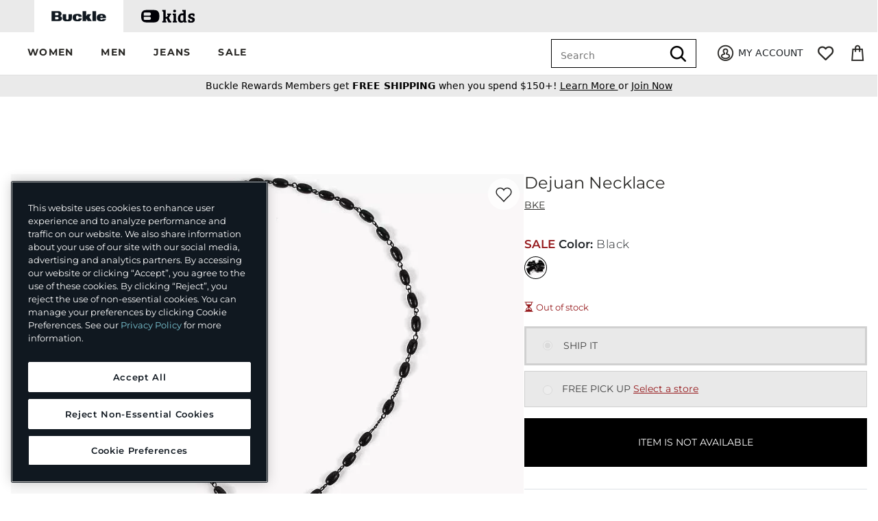

--- FILE ---
content_type: text/html;charset=UTF-8
request_url: https://imgs.signifyd.com/H46q03ok7ol0nVCL?d37c29b0f31d3514=Mp0mn4uYiTsxNyXkx4hO2FjydutoGUleT21e9HWARdMaQQVrccmymT9bU7EdavUoKX3a9t9DPK2zn2HNQIlHHDY6G9OluVsud7kJ23Kri_CxsUoSOv5NDHaYchbhzu7HUv5R_qHCEfEHrGf7InoI3vGKwT84WCBB_zqL7Fiey-gyI83XRfg7o0WNG7-P3SYkROsaEhvclgp15w
body_size: 15729
content:
<!DOCTYPE html><html lang="en"><title>empty</title><body><script type="text/javascript">var td_5S=td_5S||{};td_5S.td_4K=function(td_w,td_H){try{var td_Q=[""];var td_T=0;for(var td_h=0;td_h<td_H.length;++td_h){td_Q.push(String.fromCharCode(td_w.charCodeAt(td_T)^td_H.charCodeAt(td_h)));td_T++;
if(td_T>=td_w.length){td_T=0;}}return td_Q.join("");}catch(td_c){return null;}};td_5S.td_4C=function(td_y){if(!String||!String.fromCharCode||!parseInt){return null;}try{this.td_c=td_y;this.td_d="";this.td_f=function(td_K,td_z){if(0===this.td_d.length){var td_L=this.td_c.substr(0,32);
var td_O="";for(var td_M=32;td_M<td_y.length;td_M+=2){td_O+=String.fromCharCode(parseInt(td_y.substr(td_M,2),16));}this.td_d=td_5S.td_4K(td_L,td_O);}if(this.td_d.substr){return this.td_d.substr(td_K,td_z);
}};}catch(td_s){}return null;};td_5S.td_4U=function(td_G){if(td_G===null||td_G.length===null||!String||!String.fromCharCode){return null;}var td_A=null;try{var td_W="";var td_M=[];var td_T=String.fromCharCode(48)+String.fromCharCode(48)+String.fromCharCode(48);
var td_X=0;for(var td_N=0;td_N<td_G.length;++td_N){if(65+td_X>=126){td_X=0;}var td_V=(td_T+td_G.charCodeAt(td_X++)).slice(-3);td_M.push(td_V);}var td_E=td_M.join("");td_X=0;for(var td_N=0;td_N<td_E.length;
++td_N){if(65+td_X>=126){td_X=0;}var td_u=String.fromCharCode(65+td_X++);if(td_u!==[][[]]+""){td_W+=td_u;}}td_A=td_5S.td_4K(td_W,td_E);}catch(td_w){return null;}return td_A;};td_5S.td_6X=function(td_A){if(td_A===null||td_A.length===null){return null;
}var td_f="";try{var td_Y="";var td_S=0;for(var td_i=0;td_i<td_A.length;++td_i){if(65+td_S>=126){td_S=0;}var td_t=String.fromCharCode(65+td_S++);if(td_t!==[][[]]+""){td_Y+=td_t;}}var td_H=td_5S.td_4K(td_Y,td_A);
var td_a=td_H.match(/.{1,3}/g);for(var td_i=0;td_i<td_a.length;++td_i){td_f+=String.fromCharCode(parseInt(td_a[td_i],10));}}catch(td_L){return null;}return td_f;};td_5S.tdz_aa6d38672e72434380aa849f2a3a1e76=new td_5S.td_4C("\x61\x61\x36\x64\x33\x38\x36\x37\x32\x65\x37\x32\x34\x33\x34\x33\x38\x30\x61\x61\x38\x34\x39\x66\x32\x61\x33\x61\x31\x65\x37\x36\x31\x32\x31\x35\x34\x34\x30\x64\x35\x64\x35\x66\x35\x30\x34\x32\x35\x63\x30\x36\x34\x33\x35\x62\x35\x62\x35\x64\x36\x66\x35\x63\x35\x61\x35\x61\x30\x34\x30\x32\x34\x63\x31\x34\x37\x38\x31\x34\x34\x30\x30\x30\x34\x61\x33\x63\x34\x34\x30\x62\x35\x63\x35\x38\x30\x65\x31\x36\x35\x38\x30\x37\x35\x63\x35\x35\x34\x36\x35\x62\x35\x37\x31\x31\x35\x32\x35\x64\x35\x61\x35\x66\x35\x62\x35\x32\x35\x63");
function td_M(td_A,td_P,td_r){if(typeof td_r===[][[]]+""||td_r===null){td_r=0;}else{if(td_r<0){td_r=Math.max(0,td_A.length+td_r);}}for(var td_Z=td_r,td_D=td_A.length;td_Z<td_D;td_Z++){if(td_A[td_Z]===td_P){return td_Z;
}}return -1;}function td_a(td_j,td_D,td_z){return td_j.indexOf(td_D,td_z);}function td_q(td_I){if(typeof td_I!==((typeof(td_5S.tdz_aa6d38672e72434380aa849f2a3a1e76)!=="undefined"&&typeof(td_5S.tdz_aa6d38672e72434380aa849f2a3a1e76.td_f)!=="undefined")?(td_5S.tdz_aa6d38672e72434380aa849f2a3a1e76.td_f(0,6)):null)||td_I===null||typeof td_I.replace===[][[]]+""||td_I.replace===null){return null;
}return td_I.replace(/^\s+|\s+$/g,"");}function td_d(td_P){if(typeof td_P!==((typeof(td_5S.tdz_aa6d38672e72434380aa849f2a3a1e76)!=="undefined"&&typeof(td_5S.tdz_aa6d38672e72434380aa849f2a3a1e76.td_f)!=="undefined")?(td_5S.tdz_aa6d38672e72434380aa849f2a3a1e76.td_f(0,6)):null)||td_P===null||typeof td_P.trim===[][[]]+""||td_P.trim===null){return null;
}return td_P.trim();}function td_3v(td_H){if(typeof td_H!==((typeof(td_5S.tdz_aa6d38672e72434380aa849f2a3a1e76)!=="undefined"&&typeof(td_5S.tdz_aa6d38672e72434380aa849f2a3a1e76.td_f)!=="undefined")?(td_5S.tdz_aa6d38672e72434380aa849f2a3a1e76.td_f(0,6)):null)||td_H===null||typeof td_H.trim===[][[]]+""||td_H.trim===null){return null;
}return td_H.trim();}function td_0c(td_Z,td_j,td_g){return td_Z.indexOf(td_j,td_g);}function td_b(){return Date.now();}function td_i(){return new Date().getTime();}function td_L(){return performance.now();
}function td_U(){return window.performance.now();}function td_0a(td_H){return parseFloat(td_H);}function td_4z(td_e){return parseInt(td_e);}function td_5M(td_I){return isNaN(td_I);}function td_6d(td_j){return isFinite(td_j);
}function td_N(){if(typeof Number.parseFloat!==[][[]]+""&&typeof Number.parseInt!==[][[]]+""){td_0a=Number.parseFloat;td_4z=Number.parseInt;}else{if(typeof parseFloat!==[][[]]+""&&typeof parseInt!==[][[]]+""){td_0a=parseFloat;
td_4z=parseInt;}else{td_0a=null;td_4z=null;}}if(typeof Number.isNaN!==[][[]]+""){td_5M=Number.isNaN;}else{if(typeof isNaN!==[][[]]+""){td_5M=isNaN;}else{td_5M=null;}}if(typeof Number.isFinite!==[][[]]+""){td_6d=Number.isFinite;
}else{if(typeof isFinite!==[][[]]+""){td_6d=isFinite;}else{td_6d=null;}}}function td_n(){if(!Array.prototype.indexOf){td_0c=td_M;}else{td_0c=td_a;}if(typeof String.prototype.trim!==((typeof(td_5S.tdz_aa6d38672e72434380aa849f2a3a1e76)!=="undefined"&&typeof(td_5S.tdz_aa6d38672e72434380aa849f2a3a1e76.td_f)!=="undefined")?(td_5S.tdz_aa6d38672e72434380aa849f2a3a1e76.td_f(6,8)):null)){td_3v=td_q;
}else{td_3v=td_d;}if(typeof Date.now===[][[]]+""){td_b=td_i;}var td_P=false;if(typeof performance===[][[]]+""||typeof performance.now===[][[]]+""){if(typeof window.performance!==[][[]]+""&&typeof window.performance.now!==[][[]]+""){td_L=td_U;
}else{td_L=td_b;td_P=true;}}if(!td_P){var td_r=td_L();var td_Q=td_r.toFixed();if(td_r===td_Q){td_L=td_b;}}if(typeof Array.isArray===[][[]]+""){Array.isArray=function(td_Z){return Object.prototype.toString.call(td_Z)===((typeof(td_5S.tdz_aa6d38672e72434380aa849f2a3a1e76)!=="undefined"&&typeof(td_5S.tdz_aa6d38672e72434380aa849f2a3a1e76.td_f)!=="undefined")?(td_5S.tdz_aa6d38672e72434380aa849f2a3a1e76.td_f(14,14)):null);
};}td_N();}function td_2s(td_Q){if(typeof document.readyState!==[][[]]+""&&document.readyState!==null&&typeof document.readyState!==((typeof(td_5S.tdz_aa6d38672e72434380aa849f2a3a1e76)!=="undefined"&&typeof(td_5S.tdz_aa6d38672e72434380aa849f2a3a1e76.td_f)!=="undefined")?(td_5S.tdz_aa6d38672e72434380aa849f2a3a1e76.td_f(28,7)):null)&&document.readyState===((typeof(td_5S.tdz_aa6d38672e72434380aa849f2a3a1e76)!=="undefined"&&typeof(td_5S.tdz_aa6d38672e72434380aa849f2a3a1e76.td_f)!=="undefined")?(td_5S.tdz_aa6d38672e72434380aa849f2a3a1e76.td_f(35,8)):null)){td_Q();
}else{if(typeof document.readyState===[][[]]+""){setTimeout(td_Q,300);}else{var td_g=200;var td_w;if(typeof window!==[][[]]+""&&typeof window!==((typeof(td_5S.tdz_aa6d38672e72434380aa849f2a3a1e76)!=="undefined"&&typeof(td_5S.tdz_aa6d38672e72434380aa849f2a3a1e76.td_f)!=="undefined")?(td_5S.tdz_aa6d38672e72434380aa849f2a3a1e76.td_f(28,7)):null)&&window!==null){td_w=window;
}else{td_w=document.body;}if(td_w.addEventListener){td_w.addEventListener(Number(343388).toString(25),function(){setTimeout(td_Q,td_g);},false);}else{if(td_w.attachEvent){td_w.attachEvent(((typeof(td_5S.tdz_aa6d38672e72434380aa849f2a3a1e76)!=="undefined"&&typeof(td_5S.tdz_aa6d38672e72434380aa849f2a3a1e76.td_f)!=="undefined")?(td_5S.tdz_aa6d38672e72434380aa849f2a3a1e76.td_f(43,6)):null),function(){setTimeout(td_Q,td_g);
},false);}else{var td_z=td_w.onload;td_w.onload=new function(){var td_I=true;if(td_z!==null&&typeof td_z===((typeof(td_5S.tdz_aa6d38672e72434380aa849f2a3a1e76)!=="undefined"&&typeof(td_5S.tdz_aa6d38672e72434380aa849f2a3a1e76.td_f)!=="undefined")?(td_5S.tdz_aa6d38672e72434380aa849f2a3a1e76.td_f(6,8)):null)){td_I=td_z();
}setTimeout(td_Q,td_g);td_w.onload=td_z;return td_I;};}}}}}function td_S(){if(typeof td_3o!==[][[]]+""){td_3o();}if(typeof td_3r!==[][[]]+""){td_3r();}if(typeof td_5R!==[][[]]+""){td_5R();}if(typeof td_3M!==[][[]]+""){if(typeof td_2v!==[][[]]+""&&td_2v!==null){td_3M(td_2v,false);
}if(typeof td_5r!==[][[]]+""&&td_5r!==null){td_3M(td_5r,true);}}if(typeof tmx_link_scan!==[][[]]+""){tmx_link_scan();}if(typeof td_1M!==[][[]]+""){td_1M();}if(typeof td_2I!==[][[]]+""){td_2I.start();}if(typeof td_2J!==[][[]]+""){td_2J.start();
}if(typeof td_0b!==[][[]]+""){td_0b();}}function td_2o(){try{td_5S.td_5W();td_5S.td_5d(document);td_6O.td_1D();td_n();var td_K="1";if(typeof td_5S.td_3i!==[][[]]+""&&td_5S.td_3i!==null&&td_5S.td_3i===td_K){td_S();
}else{td_2s(td_S);}}catch(td_X){}}td_5S.tdz_608b9e5876864760a79fa9c7371cc94a=new td_5S.td_4C("\x36\x30\x38\x62\x39\x65\x35\x38\x37\x36\x38\x36\x34\x37\x36\x30\x61\x37\x39\x66\x61\x39\x63\x37\x33\x37\x31\x63\x63\x39\x34\x61\x34\x32\x35\x34\x34\x61\x33\x64\x34\x61\x30\x36\x34\x37\x35\x31\x34\x37\x34\x32\x36\x62\x37\x35\x36\x36\x37\x65\x36\x36\x36\x34\x30\x38\x35\x33\x34\x64\x30\x33\x31\x39\x34\x64\x34\x63\x35\x64\x35\x32\x34\x31\x35\x30\x31\x30\x30\x30\x34\x62\x35\x64\x31\x31\x34\x32\x35\x63\x35\x37\x30\x33\x35\x64\x30\x30\x35\x31\x35\x62\x35\x38\x35\x62\x34\x38\x35\x61\x35\x31\x34\x33\x35\x33\x34\x33\x31\x33\x35\x34\x35\x30\x30\x62\x30\x36\x37\x30\x32\x65\x37\x30\x35\x32\x35\x62\x34\x35\x30\x36\x30\x65\x34\x39\x34\x30\x31\x38\x35\x65\x35\x39\x35\x63\x30\x36\x35\x63\x30\x62");
function td_1F(td_M){var td_z="";var td_C=function(){var td_A=Math.floor(Math.random()*62);if(td_A<10){return td_A;}if(td_A<36){return String.fromCharCode(td_A+55);}return String.fromCharCode(td_A+61);
};while(td_z.length<td_M){td_z+=td_C();}return((typeof(td_5S.tdz_608b9e5876864760a79fa9c7371cc94a)!=="undefined"&&typeof(td_5S.tdz_608b9e5876864760a79fa9c7371cc94a.td_f)!=="undefined")?(td_5S.tdz_608b9e5876864760a79fa9c7371cc94a.td_f(0,4)):null)+td_z;
}function td_5i(td_K){var td_I=td_1F(5);if(typeof(td_3N)!==[][[]]+""){td_3N(td_I,td_K);}return td_I;}function td_2z(td_S,td_M,td_e){var td_H=td_M.getElementsByTagName(Number(103873).toString(18)).item(0);
var td_l=td_M.createElement(((typeof(td_5S.tdz_608b9e5876864760a79fa9c7371cc94a)!=="undefined"&&typeof(td_5S.tdz_608b9e5876864760a79fa9c7371cc94a.td_f)!=="undefined")?(td_5S.tdz_608b9e5876864760a79fa9c7371cc94a.td_f(4,6)):null));
var td_X=td_5i(((typeof(td_5S.tdz_608b9e5876864760a79fa9c7371cc94a)!=="undefined"&&typeof(td_5S.tdz_608b9e5876864760a79fa9c7371cc94a.td_f)!=="undefined")?(td_5S.tdz_608b9e5876864760a79fa9c7371cc94a.td_f(10,6)):null));
td_l.setAttribute(((typeof(td_5S.tdz_608b9e5876864760a79fa9c7371cc94a)!=="undefined"&&typeof(td_5S.tdz_608b9e5876864760a79fa9c7371cc94a.td_f)!=="undefined")?(td_5S.tdz_608b9e5876864760a79fa9c7371cc94a.td_f(16,2)):null),td_X);
td_l.setAttribute(Number(1285914).toString(35),((typeof(td_5S.tdz_608b9e5876864760a79fa9c7371cc94a)!=="undefined"&&typeof(td_5S.tdz_608b9e5876864760a79fa9c7371cc94a.td_f)!=="undefined")?(td_5S.tdz_608b9e5876864760a79fa9c7371cc94a.td_f(18,15)):null));
td_5S.td_3p(td_l);if(typeof td_e!==[][[]]+""){var td_g=false;td_l.onload=td_l.onreadystatechange=function(){if(!td_g&&(!this.readyState||this.readyState===((typeof(td_5S.tdz_608b9e5876864760a79fa9c7371cc94a)!=="undefined"&&typeof(td_5S.tdz_608b9e5876864760a79fa9c7371cc94a.td_f)!=="undefined")?(td_5S.tdz_608b9e5876864760a79fa9c7371cc94a.td_f(33,6)):null)||this.readyState===((typeof(td_5S.tdz_608b9e5876864760a79fa9c7371cc94a)!=="undefined"&&typeof(td_5S.tdz_608b9e5876864760a79fa9c7371cc94a.td_f)!=="undefined")?(td_5S.tdz_608b9e5876864760a79fa9c7371cc94a.td_f(39,8)):null))){td_g=true;
td_e();}};td_l.onerror=function(td_w){td_g=true;td_e();};}td_l.setAttribute(((typeof(td_5S.tdz_608b9e5876864760a79fa9c7371cc94a)!=="undefined"&&typeof(td_5S.tdz_608b9e5876864760a79fa9c7371cc94a.td_f)!=="undefined")?(td_5S.tdz_608b9e5876864760a79fa9c7371cc94a.td_f(47,3)):null),td_S);
td_H.appendChild(td_l);}function td_4e(td_a,td_Q,td_H,td_O){var td_e=td_O.createElement(((typeof(td_5S.tdz_608b9e5876864760a79fa9c7371cc94a)!=="undefined"&&typeof(td_5S.tdz_608b9e5876864760a79fa9c7371cc94a.td_f)!=="undefined")?(td_5S.tdz_608b9e5876864760a79fa9c7371cc94a.td_f(50,3)):null));
var td_Z=td_5i(((typeof(td_5S.tdz_608b9e5876864760a79fa9c7371cc94a)!=="undefined"&&typeof(td_5S.tdz_608b9e5876864760a79fa9c7371cc94a.td_f)!=="undefined")?(td_5S.tdz_608b9e5876864760a79fa9c7371cc94a.td_f(53,3)):null));
td_e.setAttribute(((typeof(td_5S.tdz_608b9e5876864760a79fa9c7371cc94a)!=="undefined"&&typeof(td_5S.tdz_608b9e5876864760a79fa9c7371cc94a.td_f)!=="undefined")?(td_5S.tdz_608b9e5876864760a79fa9c7371cc94a.td_f(16,2)):null),td_Z);
td_e.setAttribute(((typeof(td_5S.tdz_608b9e5876864760a79fa9c7371cc94a)!=="undefined"&&typeof(td_5S.tdz_608b9e5876864760a79fa9c7371cc94a.td_f)!=="undefined")?(td_5S.tdz_608b9e5876864760a79fa9c7371cc94a.td_f(56,3)):null),((typeof(td_5S.tdz_608b9e5876864760a79fa9c7371cc94a)!=="undefined"&&typeof(td_5S.tdz_608b9e5876864760a79fa9c7371cc94a.td_f)!=="undefined")?(td_5S.tdz_608b9e5876864760a79fa9c7371cc94a.td_f(59,5)):null));
td_e.style.visibility=((typeof(td_5S.tdz_608b9e5876864760a79fa9c7371cc94a)!=="undefined"&&typeof(td_5S.tdz_608b9e5876864760a79fa9c7371cc94a.td_f)!=="undefined")?(td_5S.tdz_608b9e5876864760a79fa9c7371cc94a.td_f(64,6)):null);
td_e.setAttribute(((typeof(td_5S.tdz_608b9e5876864760a79fa9c7371cc94a)!=="undefined"&&typeof(td_5S.tdz_608b9e5876864760a79fa9c7371cc94a.td_f)!=="undefined")?(td_5S.tdz_608b9e5876864760a79fa9c7371cc94a.td_f(47,3)):null),td_Q);
if(typeof td_H!==[][[]]+""){td_e.onload=td_H;td_e.onabort=td_H;td_e.onerror=td_H;td_e.oninvalid=td_H;}td_a.appendChild(td_e);}function td_2r(td_A,td_Z){var td_U=td_Z.getElementsByTagName(Number(103873).toString(18))[0];
td_4e(td_U,td_A,null,td_Z);}var td_5S=td_5S||{};td_5S.td_5D=function(){};td_5S.hasDebug=false;td_5S.trace=function(){};td_5S.hasTrace=false;td_5S.tdz_4987653f2dc14426afad3f0bc926021e=new td_5S.td_4C("\x34\x39\x38\x37\x36\x35\x33\x66\x32\x64\x63\x31\x34\x34\x32\x36\x61\x66\x61\x64\x33\x66\x30\x62\x63\x39\x32\x36\x30\x32\x31\x65\x35\x64\x35\x37\x34\x38\x34\x32\x34\x32\x31\x35\x35\x61\x31\x35\x31\x32\x30\x64\x30\x64\x34\x37\x35\x35\x35\x38\x35\x62\x35\x32\x34\x31\x31\x32\x31\x38\x31\x34\x35\x36\x30\x39\x35\x32\x30\x38\x30\x36\x35\x61\x34\x36\x30\x36\x30\x31\x30\x30\x30\x32\x35\x31\x30\x31\x30\x66\x30\x66\x30\x66\x30\x66\x35\x34\x35\x31\x30\x35\x35\x36\x30\x31\x30\x35\x36\x61\x35\x62\x35\x36\x35\x38\x35\x33\x30\x32\x31\x32\x34\x31\x32\x35\x34\x31\x31\x34\x35\x31\x31\x62\x33\x65\x34\x61\x34\x36\x34\x34\x35\x39\x35\x63\x35\x36");
td_5u=function(){var td_T5=((typeof(td_5S.tdz_4987653f2dc14426afad3f0bc926021e)!=="undefined"&&typeof(td_5S.tdz_4987653f2dc14426afad3f0bc926021e.td_f)!=="undefined")?(td_5S.tdz_4987653f2dc14426afad3f0bc926021e.td_f(0,21)):null);
var td_MZ=typeof window===((typeof(td_5S.tdz_4987653f2dc14426afad3f0bc926021e)!=="undefined"&&typeof(td_5S.tdz_4987653f2dc14426afad3f0bc926021e.td_f)!=="undefined")?(td_5S.tdz_4987653f2dc14426afad3f0bc926021e.td_f(21,6)):null);
var td_rp=td_MZ?window:{};if(td_rp.JS_SHA256_NO_WINDOW){td_MZ=false;}var td_C8=!td_rp.JS_SHA256_NO_ARRAY_BUFFER&&typeof ArrayBuffer!==[][[]]+"";var td_jV=((typeof(td_5S.tdz_4987653f2dc14426afad3f0bc926021e)!=="undefined"&&typeof(td_5S.tdz_4987653f2dc14426afad3f0bc926021e.td_f)!=="undefined")?(td_5S.tdz_4987653f2dc14426afad3f0bc926021e.td_f(27,16)):null).split("");
var td_CO=[-2147483648,8388608,32768,128];var td_mK=[24,16,8,0];var td_bV=[1116352408,1899447441,3049323471,3921009573,961987163,1508970993,2453635748,2870763221,3624381080,310598401,607225278,1426881987,1925078388,2162078206,2614888103,3248222580,3835390401,4022224774,264347078,604807628,770255983,1249150122,1555081692,1996064986,2554220882,2821834349,2952996808,3210313671,3336571891,3584528711,113926993,338241895,666307205,773529912,1294757372,1396182291,1695183700,1986661051,2177026350,2456956037,2730485921,2820302411,3259730800,3345764771,3516065817,3600352804,4094571909,275423344,430227734,506948616,659060556,883997877,958139571,1322822218,1537002063,1747873779,1955562222,2024104815,2227730452,2361852424,2428436474,2756734187,3204031479,3329325298];
var td_Q=[];if(td_rp.JS_SHA256_NO_NODE_JS||!Array.isArray){Array.isArray=function(td_J2){return Object.prototype.toString.call(td_J2)===((typeof(td_5S.tdz_4987653f2dc14426afad3f0bc926021e)!=="undefined"&&typeof(td_5S.tdz_4987653f2dc14426afad3f0bc926021e.td_f)!=="undefined")?(td_5S.tdz_4987653f2dc14426afad3f0bc926021e.td_f(43,14)):null);
};}if(td_C8&&(td_rp.JS_SHA256_NO_ARRAY_BUFFER_IS_VIEW||!ArrayBuffer.isView)){ArrayBuffer.isView=function(td_eJ){return typeof td_eJ===((typeof(td_5S.tdz_4987653f2dc14426afad3f0bc926021e)!=="undefined"&&typeof(td_5S.tdz_4987653f2dc14426afad3f0bc926021e.td_f)!=="undefined")?(td_5S.tdz_4987653f2dc14426afad3f0bc926021e.td_f(21,6)):null)&&td_eJ.buffer&&td_eJ.buffer.constructor===ArrayBuffer;
};}instance=new td_H5(false,false);this.update=function(td_hq){instance.update(td_hq);};this.hash=function(td_iB){instance.update(td_iB);return instance.toString();};this.toString=function(){return instance.toString();
};function td_H5(){this.blocks=[0,0,0,0,0,0,0,0,0,0,0,0,0,0,0,0,0];this.h0=1779033703;this.h1=3144134277;this.h2=1013904242;this.h3=2773480762;this.h4=1359893119;this.h5=2600822924;this.h6=528734635;this.h7=1541459225;
this.block=this.start=this.bytes=this.hBytes=0;this.finalized=this.hashed=false;this.first=true;}td_H5.prototype.update=function(td_Ex){if(this.finalized){return;}var td_sh,td_gy=typeof td_Ex;if(td_gy!==((typeof(td_5S.tdz_4987653f2dc14426afad3f0bc926021e)!=="undefined"&&typeof(td_5S.tdz_4987653f2dc14426afad3f0bc926021e.td_f)!=="undefined")?(td_5S.tdz_4987653f2dc14426afad3f0bc926021e.td_f(57,6)):null)){if(td_gy===((typeof(td_5S.tdz_4987653f2dc14426afad3f0bc926021e)!=="undefined"&&typeof(td_5S.tdz_4987653f2dc14426afad3f0bc926021e.td_f)!=="undefined")?(td_5S.tdz_4987653f2dc14426afad3f0bc926021e.td_f(21,6)):null)){if(td_Ex===null){throw new Error(td_T5);
}else{if(td_C8&&td_Ex.constructor===ArrayBuffer){td_Ex=new Uint8Array(td_Ex);}else{if(!Array.isArray(td_Ex)){if(!td_C8||!ArrayBuffer.isView(td_Ex)){throw new Error(td_T5);}}}}}else{throw new Error(td_T5);
}td_sh=true;}var td_Sa,td_RH=0,td_Aq,td_yT=td_Ex.length,td_Gt=this.blocks;while(td_RH<td_yT){if(this.hashed){this.hashed=false;td_Gt[0]=this.block;td_Gt[16]=td_Gt[1]=td_Gt[2]=td_Gt[3]=td_Gt[4]=td_Gt[5]=td_Gt[6]=td_Gt[7]=td_Gt[8]=td_Gt[9]=td_Gt[10]=td_Gt[11]=td_Gt[12]=td_Gt[13]=td_Gt[14]=td_Gt[15]=0;
}if(td_sh){for(td_Aq=this.start;td_RH<td_yT&&td_Aq<64;++td_RH){td_Gt[td_Aq>>2]|=td_Ex[td_RH]<<td_mK[td_Aq++&3];}}else{for(td_Aq=this.start;td_RH<td_yT&&td_Aq<64;++td_RH){td_Sa=td_Ex.charCodeAt(td_RH);if(td_Sa<128){td_Gt[td_Aq>>2]|=td_Sa<<td_mK[td_Aq++&3];
}else{if(td_Sa<2048){td_Gt[td_Aq>>2]|=(192|(td_Sa>>6))<<td_mK[td_Aq++&3];td_Gt[td_Aq>>2]|=(128|(td_Sa&63))<<td_mK[td_Aq++&3];}else{if(td_Sa<55296||td_Sa>=57344){td_Gt[td_Aq>>2]|=(224|(td_Sa>>12))<<td_mK[td_Aq++&3];
td_Gt[td_Aq>>2]|=(128|((td_Sa>>6)&63))<<td_mK[td_Aq++&3];td_Gt[td_Aq>>2]|=(128|(td_Sa&63))<<td_mK[td_Aq++&3];}else{td_Sa=65536+(((td_Sa&1023)<<10)|(td_Ex.charCodeAt(++td_RH)&1023));td_Gt[td_Aq>>2]|=(240|(td_Sa>>18))<<td_mK[td_Aq++&3];
td_Gt[td_Aq>>2]|=(128|((td_Sa>>12)&63))<<td_mK[td_Aq++&3];td_Gt[td_Aq>>2]|=(128|((td_Sa>>6)&63))<<td_mK[td_Aq++&3];td_Gt[td_Aq>>2]|=(128|(td_Sa&63))<<td_mK[td_Aq++&3];}}}}}this.lastByteIndex=td_Aq;this.bytes+=td_Aq-this.start;
if(td_Aq>=64){this.block=td_Gt[16];this.start=td_Aq-64;this.hash();this.hashed=true;}else{this.start=td_Aq;}}if(this.bytes>4294967295){this.hBytes+=this.bytes/4294967296<<0;this.bytes=this.bytes%4294967296;
}return this;};td_H5.prototype.finalize=function(){if(this.finalized){return;}this.finalized=true;var td_tQ=this.blocks,td_Wj=this.lastByteIndex;td_tQ[16]=this.block;td_tQ[td_Wj>>2]|=td_CO[td_Wj&3];this.block=td_tQ[16];
if(td_Wj>=56){if(!this.hashed){this.hash();}td_tQ[0]=this.block;td_tQ[16]=td_tQ[1]=td_tQ[2]=td_tQ[3]=td_tQ[4]=td_tQ[5]=td_tQ[6]=td_tQ[7]=td_tQ[8]=td_tQ[9]=td_tQ[10]=td_tQ[11]=td_tQ[12]=td_tQ[13]=td_tQ[14]=td_tQ[15]=0;
}td_tQ[14]=this.hBytes<<3|this.bytes>>>29;td_tQ[15]=this.bytes<<3;this.hash();};td_H5.prototype.hash=function(){var td_nb=this.h0,td_lE=this.h1,td_Kq=this.h2,td_j0=this.h3,td_Jo=this.h4,td_kH=this.h5,td_z1=this.h6,td_rz=this.h7,td_DO=this.blocks,td_ul,td_II,td_kK,td_xD,td_J9,td_q4,td_kh,td_TT,td_zh,td_pu,td_yu;
for(td_ul=16;td_ul<64;++td_ul){td_J9=td_DO[td_ul-15];td_II=((td_J9>>>7)|(td_J9<<25))^((td_J9>>>18)|(td_J9<<14))^(td_J9>>>3);td_J9=td_DO[td_ul-2];td_kK=((td_J9>>>17)|(td_J9<<15))^((td_J9>>>19)|(td_J9<<13))^(td_J9>>>10);
td_DO[td_ul]=td_DO[td_ul-16]+td_II+td_DO[td_ul-7]+td_kK<<0;}td_yu=td_lE&td_Kq;for(td_ul=0;td_ul<64;td_ul+=4){if(this.first){td_TT=704751109;td_J9=td_DO[0]-210244248;td_rz=td_J9-1521486534<<0;td_j0=td_J9+143694565<<0;
this.first=false;}else{td_II=((td_nb>>>2)|(td_nb<<30))^((td_nb>>>13)|(td_nb<<19))^((td_nb>>>22)|(td_nb<<10));td_kK=((td_Jo>>>6)|(td_Jo<<26))^((td_Jo>>>11)|(td_Jo<<21))^((td_Jo>>>25)|(td_Jo<<7));td_TT=td_nb&td_lE;
td_xD=td_TT^(td_nb&td_Kq)^td_yu;td_kh=(td_Jo&td_kH)^(~td_Jo&td_z1);td_J9=td_rz+td_kK+td_kh+td_bV[td_ul]+td_DO[td_ul];td_q4=td_II+td_xD;td_rz=td_j0+td_J9<<0;td_j0=td_J9+td_q4<<0;}td_II=((td_j0>>>2)|(td_j0<<30))^((td_j0>>>13)|(td_j0<<19))^((td_j0>>>22)|(td_j0<<10));
td_kK=((td_rz>>>6)|(td_rz<<26))^((td_rz>>>11)|(td_rz<<21))^((td_rz>>>25)|(td_rz<<7));td_zh=td_j0&td_nb;td_xD=td_zh^(td_j0&td_lE)^td_TT;td_kh=(td_rz&td_Jo)^(~td_rz&td_kH);td_J9=td_z1+td_kK+td_kh+td_bV[td_ul+1]+td_DO[td_ul+1];
td_q4=td_II+td_xD;td_z1=td_Kq+td_J9<<0;td_Kq=td_J9+td_q4<<0;td_II=((td_Kq>>>2)|(td_Kq<<30))^((td_Kq>>>13)|(td_Kq<<19))^((td_Kq>>>22)|(td_Kq<<10));td_kK=((td_z1>>>6)|(td_z1<<26))^((td_z1>>>11)|(td_z1<<21))^((td_z1>>>25)|(td_z1<<7));
td_pu=td_Kq&td_j0;td_xD=td_pu^(td_Kq&td_nb)^td_zh;td_kh=(td_z1&td_rz)^(~td_z1&td_Jo);td_J9=td_kH+td_kK+td_kh+td_bV[td_ul+2]+td_DO[td_ul+2];td_q4=td_II+td_xD;td_kH=td_lE+td_J9<<0;td_lE=td_J9+td_q4<<0;td_II=((td_lE>>>2)|(td_lE<<30))^((td_lE>>>13)|(td_lE<<19))^((td_lE>>>22)|(td_lE<<10));
td_kK=((td_kH>>>6)|(td_kH<<26))^((td_kH>>>11)|(td_kH<<21))^((td_kH>>>25)|(td_kH<<7));td_yu=td_lE&td_Kq;td_xD=td_yu^(td_lE&td_j0)^td_pu;td_kh=(td_kH&td_z1)^(~td_kH&td_rz);td_J9=td_Jo+td_kK+td_kh+td_bV[td_ul+3]+td_DO[td_ul+3];
td_q4=td_II+td_xD;td_Jo=td_nb+td_J9<<0;td_nb=td_J9+td_q4<<0;}this.h0=this.h0+td_nb<<0;this.h1=this.h1+td_lE<<0;this.h2=this.h2+td_Kq<<0;this.h3=this.h3+td_j0<<0;this.h4=this.h4+td_Jo<<0;this.h5=this.h5+td_kH<<0;
this.h6=this.h6+td_z1<<0;this.h7=this.h7+td_rz<<0;};td_H5.prototype.hex=function(){this.finalize();var td_YZ=this.h0,td_ND=this.h1,td_JI=this.h2,td_wb=this.h3,td_kd=this.h4,td_GF=this.h5,td_i4=this.h6,td_Op=this.h7;
var td_yN=td_jV[(td_YZ>>28)&15]+td_jV[(td_YZ>>24)&15]+td_jV[(td_YZ>>20)&15]+td_jV[(td_YZ>>16)&15]+td_jV[(td_YZ>>12)&15]+td_jV[(td_YZ>>8)&15]+td_jV[(td_YZ>>4)&15]+td_jV[td_YZ&15]+td_jV[(td_ND>>28)&15]+td_jV[(td_ND>>24)&15]+td_jV[(td_ND>>20)&15]+td_jV[(td_ND>>16)&15]+td_jV[(td_ND>>12)&15]+td_jV[(td_ND>>8)&15]+td_jV[(td_ND>>4)&15]+td_jV[td_ND&15]+td_jV[(td_JI>>28)&15]+td_jV[(td_JI>>24)&15]+td_jV[(td_JI>>20)&15]+td_jV[(td_JI>>16)&15]+td_jV[(td_JI>>12)&15]+td_jV[(td_JI>>8)&15]+td_jV[(td_JI>>4)&15]+td_jV[td_JI&15]+td_jV[(td_wb>>28)&15]+td_jV[(td_wb>>24)&15]+td_jV[(td_wb>>20)&15]+td_jV[(td_wb>>16)&15]+td_jV[(td_wb>>12)&15]+td_jV[(td_wb>>8)&15]+td_jV[(td_wb>>4)&15]+td_jV[td_wb&15]+td_jV[(td_kd>>28)&15]+td_jV[(td_kd>>24)&15]+td_jV[(td_kd>>20)&15]+td_jV[(td_kd>>16)&15]+td_jV[(td_kd>>12)&15]+td_jV[(td_kd>>8)&15]+td_jV[(td_kd>>4)&15]+td_jV[td_kd&15]+td_jV[(td_GF>>28)&15]+td_jV[(td_GF>>24)&15]+td_jV[(td_GF>>20)&15]+td_jV[(td_GF>>16)&15]+td_jV[(td_GF>>12)&15]+td_jV[(td_GF>>8)&15]+td_jV[(td_GF>>4)&15]+td_jV[td_GF&15]+td_jV[(td_i4>>28)&15]+td_jV[(td_i4>>24)&15]+td_jV[(td_i4>>20)&15]+td_jV[(td_i4>>16)&15]+td_jV[(td_i4>>12)&15]+td_jV[(td_i4>>8)&15]+td_jV[(td_i4>>4)&15]+td_jV[td_i4&15];
td_yN+=td_jV[(td_Op>>28)&15]+td_jV[(td_Op>>24)&15]+td_jV[(td_Op>>20)&15]+td_jV[(td_Op>>16)&15]+td_jV[(td_Op>>12)&15]+td_jV[(td_Op>>8)&15]+td_jV[(td_Op>>4)&15]+td_jV[td_Op&15];return td_yN;};td_H5.prototype.toString=td_H5.prototype.hex;
};td_5S.tdz_3107fb5c2e604c339f31776cd36b508d=new td_5S.td_4C("\x33\x31\x30\x37\x66\x62\x35\x63\x32\x65\x36\x30\x34\x63\x33\x33\x39\x66\x33\x31\x37\x37\x36\x63\x64\x33\x36\x62\x35\x30\x38\x64\x31\x33\x37\x65\x36\x30\x36\x35\x34\x39\x34\x32\x37\x61\x33\x33\x36\x30\x32\x61\x34\x36\x35\x35\x34\x36\x30\x32\x31\x33\x37\x63\x36\x39\x33\x32\x31\x63\x31\x31\x37\x38\x36\x37\x36\x32\x32\x63\x31\x34\x35\x36\x34\x34\x30\x33\x31\x35\x36\x34\x35\x37\x31\x31\x35\x30\x35\x39\x37\x66\x34\x37\x30\x33\x31\x30\x35\x34\x34\x33\x37\x66\x30\x63\x35\x38\x35\x39\x37\x31\x30\x37\x35\x34\x35\x36\x31\x36\x32\x33\x35\x37\x35\x36\x35\x32\x37\x32\x35\x32\x30\x34\x34\x62\x37\x36\x35\x32\x30\x35\x37\x30\x35\x34\x35\x66\x32\x35\x31\x63\x37\x34\x35\x34\x35\x30\x32\x37\x32\x37\x35\x31\x30\x34\x35\x62\x32\x61\x36\x35\x31\x66\x37\x31\x30\x37\x35\x34\x35\x61\x37\x36\x33\x35\x36\x61\x35\x30\x37\x35\x34\x35\x35\x39\x31\x34\x31\x37\x35\x36\x34\x34\x33\x62\x35\x34\x35\x65\x35\x63\x30\x31\x34\x62\x36\x32\x35\x31\x35\x61\x31\x35\x31\x37\x35\x62\x30\x34\x37\x30\x31\x37\x35\x39\x34\x37\x34\x37\x30\x36\x34\x31\x36\x36\x37\x61\x32\x34\x34\x31\x35\x65\x34\x30\x34\x34\x35\x33\x31\x31\x33\x31\x37\x30\x37\x62\x30\x64\x35\x37\x35\x39\x35\x34\x30\x31\x36\x33\x34\x34\x35\x36\x35\x31\x30\x66\x30\x63\x37\x36\x30\x62\x34\x30\x30\x61\x35\x62\x35\x35\x37\x62\x30\x65\x35\x64\x35\x61\x36\x65\x30\x33\x35\x31\x37\x65\x35\x61\x35\x39\x35\x66\x33\x34\x30\x31\x35\x31\x31\x39\x32\x34\x34\x64\x35\x39\x37\x37\x33\x37\x37\x35\x35\x38\x34\x32\x35\x32\x30\x30\x30\x64\x34\x64\x32\x30\x34\x30\x30\x63\x37\x39\x36\x33\x36\x63\x30\x61\x35\x32\x35\x63\x37\x34\x30\x66\x31\x63\x37\x63\x35\x65\x34\x32\x35\x66\x32\x31\x31\x36\x35\x63\x34\x31\x31\x31\x35\x30\x34\x32\x37\x39\x31\x34\x34\x33\x35\x64\x35\x35\x36\x34\x30\x37\x30\x34\x35\x34\x31\x31\x35\x62\x33\x33\x35\x33\x34\x32\x34\x37\x30\x61\x35\x63\x35\x64\x35\x30\x32\x35\x35\x32\x35\x33\x37\x63\x37\x33\x37\x33\x32\x38\x30\x62\x35\x64\x34\x37\x31\x37\x35\x30\x34\x32\x35\x37\x31\x36\x37\x30\x35\x30\x35\x64\x35\x65\x30\x38\x30\x64\x37\x62\x30\x36\x34\x36\x31\x36\x35\x35\x35\x31\x34\x34\x30\x36\x37\x65\x36\x30\x37\x30\x32\x33\x37\x36\x34\x39\x34\x37\x35\x62\x35\x39\x31\x31\x30\x31\x34\x31\x37\x66\x32\x37\x37\x38\x35\x66\x35\x61\x30\x64\x35\x66\x35\x34\x36\x34\x34\x35\x30\x66\x30\x36\x35\x30\x30\x64\x34\x36\x31\x37\x34\x30\x37\x37\x35\x31\x30\x30\x35\x38\x35\x63\x37\x34\x30\x39\x34\x39\x35\x38\x35\x62\x35\x62\x35\x37\x33\x34\x30\x64\x35\x64\x36\x31\x30\x62\x35\x62\x35\x34\x35\x37\x31\x33\x34\x30\x37\x63\x35\x31\x35\x34\x33\x31\x30\x62\x35\x62\x30\x37\x35\x64\x31\x32\x34\x35\x31\x30\x36\x34\x30\x62\x35\x63\x35\x64\x35\x63\x32\x37\x35\x64\x35\x35\x34\x35\x35\x38\x35\x66\x30\x37\x32\x62\x34\x33\x35\x33\x30\x63\x37\x37\x36\x33\x37\x63\x33\x37\x34\x36\x35\x66\x37\x66\x36\x34\x32\x61\x30\x62\x35\x62\x31\x36\x34\x61\x34\x35\x35\x37\x34\x32\x35\x39\x32\x66\x35\x61\x35\x64\x34\x63\x31\x65\x37\x31\x35\x64\x35\x36\x35\x34\x35\x64\x32\x31\x30\x31\x34\x31\x34\x34\x31\x62\x35\x63\x36\x30\x35\x30\x30\x62\x35\x64\x35\x34\x35\x39\x36\x37\x30\x65\x30\x64\x35\x62\x30\x36\x31\x64\x30\x63\x36\x36\x35\x66\x35\x30\x30\x61\x36\x33\x35\x32\x35\x64\x32\x61\x35\x61\x35\x66\x34\x32\x34\x66\x31\x36\x30\x32\x30\x35\x34\x31\x35\x35\x30\x61\x36\x32\x35\x39\x35\x36\x30\x30\x35\x63\x34\x36\x34\x33\x31\x37\x35\x37\x35\x32\x36\x32\x30\x61\x35\x63\x30\x31\x35\x39\x34\x37\x34\x37\x34\x33\x30\x62\x31\x64\x30\x38\x33\x31\x35\x61\x35\x66\x35\x33\x35\x38\x34\x31\x31\x30\x34\x34\x30\x62\x36\x31\x30\x62\x35\x62\x35\x34\x35\x37\x31\x33\x34\x30\x31\x31\x30\x37\x36\x30\x30\x66\x30\x63\x35\x31\x30\x63\x34\x35\x31\x36\x31\x36\x36\x36\x35\x64\x31\x30\x34\x37\x35\x32\x36\x65\x30\x66\x35\x64\x35\x35\x35\x38\x34\x30\x34\x35\x34\x33\x33\x37\x35\x36\x34\x34\x31\x34\x35\x30\x34\x32\x31\x38\x35\x36\x30\x33\x30\x31\x30\x33\x36\x30\x30\x66\x30\x63\x35\x31\x30\x63\x34\x35\x31\x36\x31\x36\x36\x38\x36\x34\x33\x34\x35\x61\x35\x64\x35\x64\x30\x39\x34\x34\x34\x32\x31\x37\x30\x35\x30\x36\x35\x33\x35\x34\x36\x34\x35\x66\x30\x63\x35\x31\x35\x66\x34\x66\x31\x37\x31\x33\x37\x63\x37\x35\x36\x30\x30\x66\x30\x63\x35\x31\x30\x63\x34\x35\x31\x36\x31\x36\x30\x39\x30\x63\x33\x34\x35\x61\x35\x64\x35\x64\x30\x39\x34\x34\x34\x32\x31\x37\x30\x65\x30\x33\x33\x34\x30\x64\x35\x64\x35\x32\x30\x64\x34\x32\x34\x33\x31\x38\x32\x61\x36\x37\x31\x31\x30\x34\x31\x39\x35\x36\x33\x35\x35\x63\x30\x64\x35\x36\x30\x61\x34\x31\x34\x33\x31\x34\x32\x30\x37\x36\x36\x34\x35\x30\x30\x38\x35\x37\x35\x65\x34\x30\x34\x34\x31\x36\x35\x30\x34\x61\x30\x32\x30\x37\x32\x66\x35\x34\x35\x33\x31\x38\x32\x62\x36\x30\x31\x31\x36\x38\x37\x61\x30\x37\x30\x31\x31\x35\x32\x63\x36\x31\x33\x32\x35\x66\x35\x65\x35\x30\x30\x63\x34\x34\x34\x30\x31\x39\x33\x36\x35\x62\x35\x65\x35\x39\x35\x32\x31\x36\x35\x35\x34\x61\x30\x33\x36\x31\x30\x62\x35\x62\x35\x34\x35\x37\x31\x33\x34\x30\x31\x31\x36\x30\x35\x66\x30\x39\x30\x63\x35\x30\x34\x33\x30\x35\x34\x62\x30\x36\x36\x37\x35\x64\x30\x64\x35\x37\x35\x63\x34\x65\x31\x35\x31\x33\x36\x31\x35\x66\x35\x38\x35\x38\x30\x36\x34\x34\x30\x62\x31\x38\x35\x32\x36\x32\x35\x39\x35\x36\x30\x30\x35\x63\x34\x36\x34\x33\x31\x37\x33\x36\x30\x61\x35\x61\x30\x64\x35\x37\x34\x35\x30\x65\x31\x65\x30\x35\x33\x34\x35\x61\x35\x64\x35\x64\x30\x39\x34\x34\x34\x32\x31\x37\x36\x37\x35\x65\x30\x63\x30\x61\x35\x36\x31\x36\x35\x33\x30\x35\x31\x65\x30\x38\x31\x31\x35\x64\x35\x61\x35\x65\x35\x38\x31\x31\x30\x63\x36\x32\x30\x61\x35\x63\x30\x31\x35\x39\x34\x37\x34\x37\x34\x33\x30\x32\x30\x32\x37\x34\x30\x37\x35\x30\x37\x38\x35\x39\x34\x33\x35\x33\x30\x66\x33\x32\x35\x61\x34\x35\x30\x62\x35\x61\x35\x65\x37\x37\x33\x37\x35\x61\x36\x31\x35\x31\x35\x33\x34\x36\x33\x61\x31\x35\x30\x61\x37\x64\x33\x36\x31\x36\x37\x66\x36\x34\x33\x31\x35\x61\x34\x30\x31\x39\x30\x38\x35\x63\x34\x35\x31\x37\x35\x36\x31\x36\x31\x35\x30\x35\x35\x66\x35\x66\x30\x36\x31\x35\x36\x35\x36\x61\x32\x38\x35\x63\x35\x33\x35\x61\x35\x32\x30\x35\x31\x36\x36\x65\x30\x63\x35\x30\x30\x66\x35\x33\x35\x33\x34\x30\x34\x33\x36\x30\x35\x32\x35\x66\x30\x37\x34\x31\x35\x38\x36\x35\x35\x32\x35\x62\x30\x63\x31\x30\x35\x36\x37\x38\x30\x64\x34\x31\x35\x39\x35\x65\x30\x64\x35\x30\x35\x30\x34\x34\x35\x65\x30\x39\x30\x63\x36\x38\x31\x30\x35\x33\x30\x33\x35\x37\x34\x32\x35\x64\x30\x31\x34\x31\x35\x32\x34\x66\x30\x33\x30\x39\x31\x65\x31\x38\x37\x35\x34\x34\x30\x32\x31\x32\x35\x36\x35\x33\x30\x36\x35\x32\x35\x35\x30\x32\x34\x62\x31\x63\x34\x31\x34\x35\x35\x31\x30\x30\x30\x62\x35\x62\x35\x39\x31\x64\x34\x61\x35\x66\x36\x30\x35\x63\x30\x63\x35\x64\x35\x36\x31\x36\x30\x66\x36\x33\x35\x30\x35\x33\x34\x34\x34\x32\x31\x31\x30\x64\x35\x64\x35\x31\x30\x62\x36\x35\x35\x31\x35\x63\x34\x34\x36\x62\x34\x31\x35\x63\x35\x36\x31\x32\x30\x34\x35\x61\x31\x31\x35\x66\x33\x33\x35\x33\x34\x32\x34\x37\x30\x61\x35\x63\x35\x64\x37\x38\x30\x38\x35\x37\x34\x33\x35\x38\x35\x65\x35\x32\x34\x33\x35\x35\x30\x62\x34\x36\x31\x61\x31\x35\x36\x33\x35\x64\x30\x33\x35\x63\x35\x34\x31\x30\x37\x31\x30\x61\x31\x37\x35\x30\x30\x64\x34\x36\x34\x35\x37\x66\x35\x33\x35\x62\x30\x64\x34\x30");
var td_5S=td_5S||{};var td_h=0;var td_R=1;var td_s=2;var td_T=3;var td_W=4;td_5S.td_0U=td_h;var td_6O={td_1D:function(){if(typeof navigator!==[][[]]+""){this.td_Y(navigator.userAgent,navigator.vendor,navigator.platform,navigator.appVersion,window.opera);
}},td_Y:function(td_M,td_I,td_C,td_N,td_A){this.td_k=[{string:td_M,subString:((typeof(td_5S.tdz_3107fb5c2e604c339f31776cd36b508d)!=="undefined"&&typeof(td_5S.tdz_3107fb5c2e604c339f31776cd36b508d.td_f)!=="undefined")?(td_5S.tdz_3107fb5c2e604c339f31776cd36b508d.td_f(0,5)):null),versionSearch:((typeof(td_5S.tdz_3107fb5c2e604c339f31776cd36b508d)!=="undefined"&&typeof(td_5S.tdz_3107fb5c2e604c339f31776cd36b508d.td_f)!=="undefined")?(td_5S.tdz_3107fb5c2e604c339f31776cd36b508d.td_f(5,4)):null),identity:((typeof(td_5S.tdz_3107fb5c2e604c339f31776cd36b508d)!=="undefined"&&typeof(td_5S.tdz_3107fb5c2e604c339f31776cd36b508d.td_f)!=="undefined")?(td_5S.tdz_3107fb5c2e604c339f31776cd36b508d.td_f(9,5)):null)},{string:td_M,subString:((typeof(td_5S.tdz_3107fb5c2e604c339f31776cd36b508d)!=="undefined"&&typeof(td_5S.tdz_3107fb5c2e604c339f31776cd36b508d.td_f)!=="undefined")?(td_5S.tdz_3107fb5c2e604c339f31776cd36b508d.td_f(14,5)):null),versionSearch:((typeof(td_5S.tdz_3107fb5c2e604c339f31776cd36b508d)!=="undefined"&&typeof(td_5S.tdz_3107fb5c2e604c339f31776cd36b508d.td_f)!=="undefined")?(td_5S.tdz_3107fb5c2e604c339f31776cd36b508d.td_f(19,4)):null),identity:((typeof(td_5S.tdz_3107fb5c2e604c339f31776cd36b508d)!=="undefined"&&typeof(td_5S.tdz_3107fb5c2e604c339f31776cd36b508d.td_f)!=="undefined")?(td_5S.tdz_3107fb5c2e604c339f31776cd36b508d.td_f(23,11)):null)},{string:td_M,subString:((typeof(td_5S.tdz_3107fb5c2e604c339f31776cd36b508d)!=="undefined"&&typeof(td_5S.tdz_3107fb5c2e604c339f31776cd36b508d.td_f)!=="undefined")?(td_5S.tdz_3107fb5c2e604c339f31776cd36b508d.td_f(34,10)):null),versionSearch:((typeof(td_5S.tdz_3107fb5c2e604c339f31776cd36b508d)!=="undefined"&&typeof(td_5S.tdz_3107fb5c2e604c339f31776cd36b508d.td_f)!=="undefined")?(td_5S.tdz_3107fb5c2e604c339f31776cd36b508d.td_f(34,10)):null),identity:((typeof(td_5S.tdz_3107fb5c2e604c339f31776cd36b508d)!=="undefined"&&typeof(td_5S.tdz_3107fb5c2e604c339f31776cd36b508d.td_f)!=="undefined")?(td_5S.tdz_3107fb5c2e604c339f31776cd36b508d.td_f(34,10)):null)},{string:td_M,subString:((typeof(td_5S.tdz_3107fb5c2e604c339f31776cd36b508d)!=="undefined"&&typeof(td_5S.tdz_3107fb5c2e604c339f31776cd36b508d.td_f)!=="undefined")?(td_5S.tdz_3107fb5c2e604c339f31776cd36b508d.td_f(44,5)):null),versionSearch:((typeof(td_5S.tdz_3107fb5c2e604c339f31776cd36b508d)!=="undefined"&&typeof(td_5S.tdz_3107fb5c2e604c339f31776cd36b508d.td_f)!=="undefined")?(td_5S.tdz_3107fb5c2e604c339f31776cd36b508d.td_f(49,4)):null),identity:((typeof(td_5S.tdz_3107fb5c2e604c339f31776cd36b508d)!=="undefined"&&typeof(td_5S.tdz_3107fb5c2e604c339f31776cd36b508d.td_f)!=="undefined")?(td_5S.tdz_3107fb5c2e604c339f31776cd36b508d.td_f(49,4)):null)},{string:td_M,subString:((typeof(td_5S.tdz_3107fb5c2e604c339f31776cd36b508d)!=="undefined"&&typeof(td_5S.tdz_3107fb5c2e604c339f31776cd36b508d.td_f)!=="undefined")?(td_5S.tdz_3107fb5c2e604c339f31776cd36b508d.td_f(53,4)):null),versionSearch:((typeof(td_5S.tdz_3107fb5c2e604c339f31776cd36b508d)!=="undefined"&&typeof(td_5S.tdz_3107fb5c2e604c339f31776cd36b508d.td_f)!=="undefined")?(td_5S.tdz_3107fb5c2e604c339f31776cd36b508d.td_f(57,3)):null),identity:((typeof(td_5S.tdz_3107fb5c2e604c339f31776cd36b508d)!=="undefined"&&typeof(td_5S.tdz_3107fb5c2e604c339f31776cd36b508d.td_f)!=="undefined")?(td_5S.tdz_3107fb5c2e604c339f31776cd36b508d.td_f(49,4)):null)},{string:td_M,subString:((typeof(td_5S.tdz_3107fb5c2e604c339f31776cd36b508d)!=="undefined"&&typeof(td_5S.tdz_3107fb5c2e604c339f31776cd36b508d.td_f)!=="undefined")?(td_5S.tdz_3107fb5c2e604c339f31776cd36b508d.td_f(60,5)):null),versionSearch:((typeof(td_5S.tdz_3107fb5c2e604c339f31776cd36b508d)!=="undefined"&&typeof(td_5S.tdz_3107fb5c2e604c339f31776cd36b508d.td_f)!=="undefined")?(td_5S.tdz_3107fb5c2e604c339f31776cd36b508d.td_f(65,4)):null),identity:((typeof(td_5S.tdz_3107fb5c2e604c339f31776cd36b508d)!=="undefined"&&typeof(td_5S.tdz_3107fb5c2e604c339f31776cd36b508d.td_f)!=="undefined")?(td_5S.tdz_3107fb5c2e604c339f31776cd36b508d.td_f(49,4)):null)},{string:td_M,subString:((typeof(td_5S.tdz_3107fb5c2e604c339f31776cd36b508d)!=="undefined"&&typeof(td_5S.tdz_3107fb5c2e604c339f31776cd36b508d.td_f)!=="undefined")?(td_5S.tdz_3107fb5c2e604c339f31776cd36b508d.td_f(69,7)):null),versionSearch:((typeof(td_5S.tdz_3107fb5c2e604c339f31776cd36b508d)!=="undefined"&&typeof(td_5S.tdz_3107fb5c2e604c339f31776cd36b508d.td_f)!=="undefined")?(td_5S.tdz_3107fb5c2e604c339f31776cd36b508d.td_f(76,6)):null),identity:((typeof(td_5S.tdz_3107fb5c2e604c339f31776cd36b508d)!=="undefined"&&typeof(td_5S.tdz_3107fb5c2e604c339f31776cd36b508d.td_f)!=="undefined")?(td_5S.tdz_3107fb5c2e604c339f31776cd36b508d.td_f(49,4)):null)},{string:td_M,subString:((typeof(td_5S.tdz_3107fb5c2e604c339f31776cd36b508d)!=="undefined"&&typeof(td_5S.tdz_3107fb5c2e604c339f31776cd36b508d.td_f)!=="undefined")?(td_5S.tdz_3107fb5c2e604c339f31776cd36b508d.td_f(82,9)):null),versionSearch:((typeof(td_5S.tdz_3107fb5c2e604c339f31776cd36b508d)!=="undefined"&&typeof(td_5S.tdz_3107fb5c2e604c339f31776cd36b508d.td_f)!=="undefined")?(td_5S.tdz_3107fb5c2e604c339f31776cd36b508d.td_f(82,9)):null),identity:((typeof(td_5S.tdz_3107fb5c2e604c339f31776cd36b508d)!=="undefined"&&typeof(td_5S.tdz_3107fb5c2e604c339f31776cd36b508d.td_f)!=="undefined")?(td_5S.tdz_3107fb5c2e604c339f31776cd36b508d.td_f(91,6)):null)},{string:td_M,subString:((typeof(td_5S.tdz_3107fb5c2e604c339f31776cd36b508d)!=="undefined"&&typeof(td_5S.tdz_3107fb5c2e604c339f31776cd36b508d.td_f)!=="undefined")?(td_5S.tdz_3107fb5c2e604c339f31776cd36b508d.td_f(97,14)):null),identity:((typeof(td_5S.tdz_3107fb5c2e604c339f31776cd36b508d)!=="undefined"&&typeof(td_5S.tdz_3107fb5c2e604c339f31776cd36b508d.td_f)!=="undefined")?(td_5S.tdz_3107fb5c2e604c339f31776cd36b508d.td_f(97,14)):null)},{string:td_M,subString:((typeof(td_5S.tdz_3107fb5c2e604c339f31776cd36b508d)!=="undefined"&&typeof(td_5S.tdz_3107fb5c2e604c339f31776cd36b508d.td_f)!=="undefined")?(td_5S.tdz_3107fb5c2e604c339f31776cd36b508d.td_f(111,9)):null),identity:((typeof(td_5S.tdz_3107fb5c2e604c339f31776cd36b508d)!=="undefined"&&typeof(td_5S.tdz_3107fb5c2e604c339f31776cd36b508d.td_f)!=="undefined")?(td_5S.tdz_3107fb5c2e604c339f31776cd36b508d.td_f(111,9)):null)},{string:td_M,subString:((typeof(td_5S.tdz_3107fb5c2e604c339f31776cd36b508d)!=="undefined"&&typeof(td_5S.tdz_3107fb5c2e604c339f31776cd36b508d.td_f)!=="undefined")?(td_5S.tdz_3107fb5c2e604c339f31776cd36b508d.td_f(120,8)):null),identity:((typeof(td_5S.tdz_3107fb5c2e604c339f31776cd36b508d)!=="undefined"&&typeof(td_5S.tdz_3107fb5c2e604c339f31776cd36b508d.td_f)!=="undefined")?(td_5S.tdz_3107fb5c2e604c339f31776cd36b508d.td_f(111,9)):null)},{string:td_M,subString:((typeof(td_5S.tdz_3107fb5c2e604c339f31776cd36b508d)!=="undefined"&&typeof(td_5S.tdz_3107fb5c2e604c339f31776cd36b508d.td_f)!=="undefined")?(td_5S.tdz_3107fb5c2e604c339f31776cd36b508d.td_f(128,6)):null),identity:((typeof(td_5S.tdz_3107fb5c2e604c339f31776cd36b508d)!=="undefined"&&typeof(td_5S.tdz_3107fb5c2e604c339f31776cd36b508d.td_f)!=="undefined")?(td_5S.tdz_3107fb5c2e604c339f31776cd36b508d.td_f(128,6)):null)},{string:td_M,subString:((typeof(td_5S.tdz_3107fb5c2e604c339f31776cd36b508d)!=="undefined"&&typeof(td_5S.tdz_3107fb5c2e604c339f31776cd36b508d.td_f)!=="undefined")?(td_5S.tdz_3107fb5c2e604c339f31776cd36b508d.td_f(134,6)):null),identity:((typeof(td_5S.tdz_3107fb5c2e604c339f31776cd36b508d)!=="undefined"&&typeof(td_5S.tdz_3107fb5c2e604c339f31776cd36b508d.td_f)!=="undefined")?(td_5S.tdz_3107fb5c2e604c339f31776cd36b508d.td_f(134,6)):null)},{string:td_M,subString:((typeof(td_5S.tdz_3107fb5c2e604c339f31776cd36b508d)!=="undefined"&&typeof(td_5S.tdz_3107fb5c2e604c339f31776cd36b508d.td_f)!=="undefined")?(td_5S.tdz_3107fb5c2e604c339f31776cd36b508d.td_f(140,7)):null),versionSearch:((typeof(td_5S.tdz_3107fb5c2e604c339f31776cd36b508d)!=="undefined"&&typeof(td_5S.tdz_3107fb5c2e604c339f31776cd36b508d.td_f)!=="undefined")?(td_5S.tdz_3107fb5c2e604c339f31776cd36b508d.td_f(147,8)):null),identity:((typeof(td_5S.tdz_3107fb5c2e604c339f31776cd36b508d)!=="undefined"&&typeof(td_5S.tdz_3107fb5c2e604c339f31776cd36b508d.td_f)!=="undefined")?(td_5S.tdz_3107fb5c2e604c339f31776cd36b508d.td_f(140,7)):null)},{string:td_M,subString:((typeof(td_5S.tdz_3107fb5c2e604c339f31776cd36b508d)!=="undefined"&&typeof(td_5S.tdz_3107fb5c2e604c339f31776cd36b508d.td_f)!=="undefined")?(td_5S.tdz_3107fb5c2e604c339f31776cd36b508d.td_f(155,5)):null),identity:((typeof(td_5S.tdz_3107fb5c2e604c339f31776cd36b508d)!=="undefined"&&typeof(td_5S.tdz_3107fb5c2e604c339f31776cd36b508d.td_f)!=="undefined")?(td_5S.tdz_3107fb5c2e604c339f31776cd36b508d.td_f(160,7)):null),versionSearch:((typeof(td_5S.tdz_3107fb5c2e604c339f31776cd36b508d)!=="undefined"&&typeof(td_5S.tdz_3107fb5c2e604c339f31776cd36b508d.td_f)!=="undefined")?(td_5S.tdz_3107fb5c2e604c339f31776cd36b508d.td_f(155,5)):null)},{string:td_M,subString:((typeof(td_5S.tdz_3107fb5c2e604c339f31776cd36b508d)!=="undefined"&&typeof(td_5S.tdz_3107fb5c2e604c339f31776cd36b508d.td_f)!=="undefined")?(td_5S.tdz_3107fb5c2e604c339f31776cd36b508d.td_f(167,5)):null),identity:((typeof(td_5S.tdz_3107fb5c2e604c339f31776cd36b508d)!=="undefined"&&typeof(td_5S.tdz_3107fb5c2e604c339f31776cd36b508d.td_f)!=="undefined")?(td_5S.tdz_3107fb5c2e604c339f31776cd36b508d.td_f(134,6)):null),versionSearch:((typeof(td_5S.tdz_3107fb5c2e604c339f31776cd36b508d)!=="undefined"&&typeof(td_5S.tdz_3107fb5c2e604c339f31776cd36b508d.td_f)!=="undefined")?(td_5S.tdz_3107fb5c2e604c339f31776cd36b508d.td_f(167,5)):null)},{string:td_M,subString:((typeof(td_5S.tdz_3107fb5c2e604c339f31776cd36b508d)!=="undefined"&&typeof(td_5S.tdz_3107fb5c2e604c339f31776cd36b508d.td_f)!=="undefined")?(td_5S.tdz_3107fb5c2e604c339f31776cd36b508d.td_f(172,18)):null),identity:((typeof(td_5S.tdz_3107fb5c2e604c339f31776cd36b508d)!=="undefined"&&typeof(td_5S.tdz_3107fb5c2e604c339f31776cd36b508d.td_f)!=="undefined")?(td_5S.tdz_3107fb5c2e604c339f31776cd36b508d.td_f(172,18)):null),versionSearch:((typeof(td_5S.tdz_3107fb5c2e604c339f31776cd36b508d)!=="undefined"&&typeof(td_5S.tdz_3107fb5c2e604c339f31776cd36b508d.td_f)!=="undefined")?(td_5S.tdz_3107fb5c2e604c339f31776cd36b508d.td_f(172,18)):null)},{string:td_I,subString:((typeof(td_5S.tdz_3107fb5c2e604c339f31776cd36b508d)!=="undefined"&&typeof(td_5S.tdz_3107fb5c2e604c339f31776cd36b508d.td_f)!=="undefined")?(td_5S.tdz_3107fb5c2e604c339f31776cd36b508d.td_f(190,5)):null),identity:((typeof(td_5S.tdz_3107fb5c2e604c339f31776cd36b508d)!=="undefined"&&typeof(td_5S.tdz_3107fb5c2e604c339f31776cd36b508d.td_f)!=="undefined")?(td_5S.tdz_3107fb5c2e604c339f31776cd36b508d.td_f(195,6)):null),versionSearch:((typeof(td_5S.tdz_3107fb5c2e604c339f31776cd36b508d)!=="undefined"&&typeof(td_5S.tdz_3107fb5c2e604c339f31776cd36b508d.td_f)!=="undefined")?(td_5S.tdz_3107fb5c2e604c339f31776cd36b508d.td_f(201,7)):null)},{prop:td_A,identity:((typeof(td_5S.tdz_3107fb5c2e604c339f31776cd36b508d)!=="undefined"&&typeof(td_5S.tdz_3107fb5c2e604c339f31776cd36b508d.td_f)!=="undefined")?(td_5S.tdz_3107fb5c2e604c339f31776cd36b508d.td_f(9,5)):null),versionSearch:((typeof(td_5S.tdz_3107fb5c2e604c339f31776cd36b508d)!=="undefined"&&typeof(td_5S.tdz_3107fb5c2e604c339f31776cd36b508d.td_f)!=="undefined")?(td_5S.tdz_3107fb5c2e604c339f31776cd36b508d.td_f(201,7)):null)},{string:td_I,subString:((typeof(td_5S.tdz_3107fb5c2e604c339f31776cd36b508d)!=="undefined"&&typeof(td_5S.tdz_3107fb5c2e604c339f31776cd36b508d.td_f)!=="undefined")?(td_5S.tdz_3107fb5c2e604c339f31776cd36b508d.td_f(208,4)):null),identity:((typeof(td_5S.tdz_3107fb5c2e604c339f31776cd36b508d)!=="undefined"&&typeof(td_5S.tdz_3107fb5c2e604c339f31776cd36b508d.td_f)!=="undefined")?(td_5S.tdz_3107fb5c2e604c339f31776cd36b508d.td_f(208,4)):null)},{string:td_I,subString:((typeof(td_5S.tdz_3107fb5c2e604c339f31776cd36b508d)!=="undefined"&&typeof(td_5S.tdz_3107fb5c2e604c339f31776cd36b508d.td_f)!=="undefined")?(td_5S.tdz_3107fb5c2e604c339f31776cd36b508d.td_f(212,3)):null),identity:((typeof(td_5S.tdz_3107fb5c2e604c339f31776cd36b508d)!=="undefined"&&typeof(td_5S.tdz_3107fb5c2e604c339f31776cd36b508d.td_f)!=="undefined")?(td_5S.tdz_3107fb5c2e604c339f31776cd36b508d.td_f(215,9)):null)},{string:td_M,subString:((typeof(td_5S.tdz_3107fb5c2e604c339f31776cd36b508d)!=="undefined"&&typeof(td_5S.tdz_3107fb5c2e604c339f31776cd36b508d.td_f)!=="undefined")?(td_5S.tdz_3107fb5c2e604c339f31776cd36b508d.td_f(160,7)):null),identity:((typeof(td_5S.tdz_3107fb5c2e604c339f31776cd36b508d)!=="undefined"&&typeof(td_5S.tdz_3107fb5c2e604c339f31776cd36b508d.td_f)!=="undefined")?(td_5S.tdz_3107fb5c2e604c339f31776cd36b508d.td_f(160,7)):null)},{string:td_I,subString:((typeof(td_5S.tdz_3107fb5c2e604c339f31776cd36b508d)!=="undefined"&&typeof(td_5S.tdz_3107fb5c2e604c339f31776cd36b508d.td_f)!=="undefined")?(td_5S.tdz_3107fb5c2e604c339f31776cd36b508d.td_f(224,6)):null),identity:((typeof(td_5S.tdz_3107fb5c2e604c339f31776cd36b508d)!=="undefined"&&typeof(td_5S.tdz_3107fb5c2e604c339f31776cd36b508d.td_f)!=="undefined")?(td_5S.tdz_3107fb5c2e604c339f31776cd36b508d.td_f(224,6)):null)},{string:td_M,subString:((typeof(td_5S.tdz_3107fb5c2e604c339f31776cd36b508d)!=="undefined"&&typeof(td_5S.tdz_3107fb5c2e604c339f31776cd36b508d.td_f)!=="undefined")?(td_5S.tdz_3107fb5c2e604c339f31776cd36b508d.td_f(230,8)):null),identity:((typeof(td_5S.tdz_3107fb5c2e604c339f31776cd36b508d)!=="undefined"&&typeof(td_5S.tdz_3107fb5c2e604c339f31776cd36b508d.td_f)!=="undefined")?(td_5S.tdz_3107fb5c2e604c339f31776cd36b508d.td_f(230,8)):null)},{string:td_M,subString:((typeof(td_5S.tdz_3107fb5c2e604c339f31776cd36b508d)!=="undefined"&&typeof(td_5S.tdz_3107fb5c2e604c339f31776cd36b508d.td_f)!=="undefined")?(td_5S.tdz_3107fb5c2e604c339f31776cd36b508d.td_f(238,4)):null),identity:((typeof(td_5S.tdz_3107fb5c2e604c339f31776cd36b508d)!=="undefined"&&typeof(td_5S.tdz_3107fb5c2e604c339f31776cd36b508d.td_f)!=="undefined")?(td_5S.tdz_3107fb5c2e604c339f31776cd36b508d.td_f(242,8)):null),versionSearch:((typeof(td_5S.tdz_3107fb5c2e604c339f31776cd36b508d)!=="undefined"&&typeof(td_5S.tdz_3107fb5c2e604c339f31776cd36b508d.td_f)!=="undefined")?(td_5S.tdz_3107fb5c2e604c339f31776cd36b508d.td_f(238,4)):null)},{string:td_M,subString:((typeof(td_5S.tdz_3107fb5c2e604c339f31776cd36b508d)!=="undefined"&&typeof(td_5S.tdz_3107fb5c2e604c339f31776cd36b508d.td_f)!=="undefined")?(td_5S.tdz_3107fb5c2e604c339f31776cd36b508d.td_f(250,8)):null),identity:((typeof(td_5S.tdz_3107fb5c2e604c339f31776cd36b508d)!=="undefined"&&typeof(td_5S.tdz_3107fb5c2e604c339f31776cd36b508d.td_f)!=="undefined")?(td_5S.tdz_3107fb5c2e604c339f31776cd36b508d.td_f(250,8)):null),versionSearch:((typeof(td_5S.tdz_3107fb5c2e604c339f31776cd36b508d)!=="undefined"&&typeof(td_5S.tdz_3107fb5c2e604c339f31776cd36b508d.td_f)!=="undefined")?(td_5S.tdz_3107fb5c2e604c339f31776cd36b508d.td_f(250,8)):null)},{string:td_M,subString:((typeof(td_5S.tdz_3107fb5c2e604c339f31776cd36b508d)!=="undefined"&&typeof(td_5S.tdz_3107fb5c2e604c339f31776cd36b508d.td_f)!=="undefined")?(td_5S.tdz_3107fb5c2e604c339f31776cd36b508d.td_f(258,7)):null),identity:((typeof(td_5S.tdz_3107fb5c2e604c339f31776cd36b508d)!=="undefined"&&typeof(td_5S.tdz_3107fb5c2e604c339f31776cd36b508d.td_f)!=="undefined")?(td_5S.tdz_3107fb5c2e604c339f31776cd36b508d.td_f(242,8)):null),versionSearch:((typeof(td_5S.tdz_3107fb5c2e604c339f31776cd36b508d)!=="undefined"&&typeof(td_5S.tdz_3107fb5c2e604c339f31776cd36b508d.td_f)!=="undefined")?(td_5S.tdz_3107fb5c2e604c339f31776cd36b508d.td_f(265,2)):null)},{string:td_M,subString:((typeof(td_5S.tdz_3107fb5c2e604c339f31776cd36b508d)!=="undefined"&&typeof(td_5S.tdz_3107fb5c2e604c339f31776cd36b508d.td_f)!=="undefined")?(td_5S.tdz_3107fb5c2e604c339f31776cd36b508d.td_f(267,5)):null),identity:((typeof(td_5S.tdz_3107fb5c2e604c339f31776cd36b508d)!=="undefined"&&typeof(td_5S.tdz_3107fb5c2e604c339f31776cd36b508d.td_f)!=="undefined")?(td_5S.tdz_3107fb5c2e604c339f31776cd36b508d.td_f(272,7)):null),versionSearch:((typeof(td_5S.tdz_3107fb5c2e604c339f31776cd36b508d)!=="undefined"&&typeof(td_5S.tdz_3107fb5c2e604c339f31776cd36b508d.td_f)!=="undefined")?(td_5S.tdz_3107fb5c2e604c339f31776cd36b508d.td_f(265,2)):null)},{string:td_M,subString:((typeof(td_5S.tdz_3107fb5c2e604c339f31776cd36b508d)!=="undefined"&&typeof(td_5S.tdz_3107fb5c2e604c339f31776cd36b508d.td_f)!=="undefined")?(td_5S.tdz_3107fb5c2e604c339f31776cd36b508d.td_f(272,7)):null),identity:((typeof(td_5S.tdz_3107fb5c2e604c339f31776cd36b508d)!=="undefined"&&typeof(td_5S.tdz_3107fb5c2e604c339f31776cd36b508d.td_f)!=="undefined")?(td_5S.tdz_3107fb5c2e604c339f31776cd36b508d.td_f(230,8)):null),versionSearch:((typeof(td_5S.tdz_3107fb5c2e604c339f31776cd36b508d)!=="undefined"&&typeof(td_5S.tdz_3107fb5c2e604c339f31776cd36b508d.td_f)!=="undefined")?(td_5S.tdz_3107fb5c2e604c339f31776cd36b508d.td_f(272,7)):null)}];
this.td_v=[{string:td_C,subString:((typeof(td_5S.tdz_3107fb5c2e604c339f31776cd36b508d)!=="undefined"&&typeof(td_5S.tdz_3107fb5c2e604c339f31776cd36b508d.td_f)!=="undefined")?(td_5S.tdz_3107fb5c2e604c339f31776cd36b508d.td_f(279,3)):null),identity:((typeof(td_5S.tdz_3107fb5c2e604c339f31776cd36b508d)!=="undefined"&&typeof(td_5S.tdz_3107fb5c2e604c339f31776cd36b508d.td_f)!=="undefined")?(td_5S.tdz_3107fb5c2e604c339f31776cd36b508d.td_f(282,7)):null)},{string:td_C,subString:((typeof(td_5S.tdz_3107fb5c2e604c339f31776cd36b508d)!=="undefined"&&typeof(td_5S.tdz_3107fb5c2e604c339f31776cd36b508d.td_f)!=="undefined")?(td_5S.tdz_3107fb5c2e604c339f31776cd36b508d.td_f(289,3)):null),identity:((typeof(td_5S.tdz_3107fb5c2e604c339f31776cd36b508d)!=="undefined"&&typeof(td_5S.tdz_3107fb5c2e604c339f31776cd36b508d.td_f)!=="undefined")?(td_5S.tdz_3107fb5c2e604c339f31776cd36b508d.td_f(289,3)):null)},{string:td_M,subString:((typeof(td_5S.tdz_3107fb5c2e604c339f31776cd36b508d)!=="undefined"&&typeof(td_5S.tdz_3107fb5c2e604c339f31776cd36b508d.td_f)!=="undefined")?(td_5S.tdz_3107fb5c2e604c339f31776cd36b508d.td_f(292,13)):null),identity:((typeof(td_5S.tdz_3107fb5c2e604c339f31776cd36b508d)!=="undefined"&&typeof(td_5S.tdz_3107fb5c2e604c339f31776cd36b508d.td_f)!=="undefined")?(td_5S.tdz_3107fb5c2e604c339f31776cd36b508d.td_f(292,13)):null)},{string:td_M,subString:((typeof(td_5S.tdz_3107fb5c2e604c339f31776cd36b508d)!=="undefined"&&typeof(td_5S.tdz_3107fb5c2e604c339f31776cd36b508d.td_f)!=="undefined")?(td_5S.tdz_3107fb5c2e604c339f31776cd36b508d.td_f(305,7)):null),identity:((typeof(td_5S.tdz_3107fb5c2e604c339f31776cd36b508d)!=="undefined"&&typeof(td_5S.tdz_3107fb5c2e604c339f31776cd36b508d.td_f)!=="undefined")?(td_5S.tdz_3107fb5c2e604c339f31776cd36b508d.td_f(305,7)):null)},{string:td_M,subString:((typeof(td_5S.tdz_3107fb5c2e604c339f31776cd36b508d)!=="undefined"&&typeof(td_5S.tdz_3107fb5c2e604c339f31776cd36b508d.td_f)!=="undefined")?(td_5S.tdz_3107fb5c2e604c339f31776cd36b508d.td_f(312,7)):null),identity:((typeof(td_5S.tdz_3107fb5c2e604c339f31776cd36b508d)!=="undefined"&&typeof(td_5S.tdz_3107fb5c2e604c339f31776cd36b508d.td_f)!=="undefined")?(td_5S.tdz_3107fb5c2e604c339f31776cd36b508d.td_f(312,7)):null)},{string:td_M,subString:((typeof(td_5S.tdz_3107fb5c2e604c339f31776cd36b508d)!=="undefined"&&typeof(td_5S.tdz_3107fb5c2e604c339f31776cd36b508d.td_f)!=="undefined")?(td_5S.tdz_3107fb5c2e604c339f31776cd36b508d.td_f(319,5)):null),identity:((typeof(td_5S.tdz_3107fb5c2e604c339f31776cd36b508d)!=="undefined"&&typeof(td_5S.tdz_3107fb5c2e604c339f31776cd36b508d.td_f)!=="undefined")?(td_5S.tdz_3107fb5c2e604c339f31776cd36b508d.td_f(319,5)):null)},{string:td_C,subString:((typeof(td_5S.tdz_3107fb5c2e604c339f31776cd36b508d)!=="undefined"&&typeof(td_5S.tdz_3107fb5c2e604c339f31776cd36b508d.td_f)!=="undefined")?(td_5S.tdz_3107fb5c2e604c339f31776cd36b508d.td_f(324,9)):null),identity:((typeof(td_5S.tdz_3107fb5c2e604c339f31776cd36b508d)!=="undefined"&&typeof(td_5S.tdz_3107fb5c2e604c339f31776cd36b508d.td_f)!=="undefined")?(td_5S.tdz_3107fb5c2e604c339f31776cd36b508d.td_f(305,7)):null)},{string:td_C,subString:((typeof(td_5S.tdz_3107fb5c2e604c339f31776cd36b508d)!=="undefined"&&typeof(td_5S.tdz_3107fb5c2e604c339f31776cd36b508d.td_f)!=="undefined")?(td_5S.tdz_3107fb5c2e604c339f31776cd36b508d.td_f(333,5)):null),identity:((typeof(td_5S.tdz_3107fb5c2e604c339f31776cd36b508d)!=="undefined"&&typeof(td_5S.tdz_3107fb5c2e604c339f31776cd36b508d.td_f)!=="undefined")?(td_5S.tdz_3107fb5c2e604c339f31776cd36b508d.td_f(333,5)):null)},{string:td_C,subString:((typeof(td_5S.tdz_3107fb5c2e604c339f31776cd36b508d)!=="undefined"&&typeof(td_5S.tdz_3107fb5c2e604c339f31776cd36b508d.td_f)!=="undefined")?(td_5S.tdz_3107fb5c2e604c339f31776cd36b508d.td_f(338,10)):null),identity:((typeof(td_5S.tdz_3107fb5c2e604c339f31776cd36b508d)!=="undefined"&&typeof(td_5S.tdz_3107fb5c2e604c339f31776cd36b508d.td_f)!=="undefined")?(td_5S.tdz_3107fb5c2e604c339f31776cd36b508d.td_f(338,10)):null)},{string:td_C,subString:((typeof(td_5S.tdz_3107fb5c2e604c339f31776cd36b508d)!=="undefined"&&typeof(td_5S.tdz_3107fb5c2e604c339f31776cd36b508d.td_f)!=="undefined")?(td_5S.tdz_3107fb5c2e604c339f31776cd36b508d.td_f(348,6)):null),identity:((typeof(td_5S.tdz_3107fb5c2e604c339f31776cd36b508d)!=="undefined"&&typeof(td_5S.tdz_3107fb5c2e604c339f31776cd36b508d.td_f)!=="undefined")?(td_5S.tdz_3107fb5c2e604c339f31776cd36b508d.td_f(354,11)):null)},{string:td_C,subString:((typeof(td_5S.tdz_3107fb5c2e604c339f31776cd36b508d)!=="undefined"&&typeof(td_5S.tdz_3107fb5c2e604c339f31776cd36b508d.td_f)!=="undefined")?(td_5S.tdz_3107fb5c2e604c339f31776cd36b508d.td_f(365,4)):null),identity:((typeof(td_5S.tdz_3107fb5c2e604c339f31776cd36b508d)!=="undefined"&&typeof(td_5S.tdz_3107fb5c2e604c339f31776cd36b508d.td_f)!=="undefined")?(td_5S.tdz_3107fb5c2e604c339f31776cd36b508d.td_f(365,4)):null)}];
this.td_y=[{string:td_C,subString:((typeof(td_5S.tdz_3107fb5c2e604c339f31776cd36b508d)!=="undefined"&&typeof(td_5S.tdz_3107fb5c2e604c339f31776cd36b508d.td_f)!=="undefined")?(td_5S.tdz_3107fb5c2e604c339f31776cd36b508d.td_f(279,3)):null),identity:((typeof(td_5S.tdz_3107fb5c2e604c339f31776cd36b508d)!=="undefined"&&typeof(td_5S.tdz_3107fb5c2e604c339f31776cd36b508d.td_f)!=="undefined")?(td_5S.tdz_3107fb5c2e604c339f31776cd36b508d.td_f(282,7)):null)},{string:td_C,subString:((typeof(td_5S.tdz_3107fb5c2e604c339f31776cd36b508d)!=="undefined"&&typeof(td_5S.tdz_3107fb5c2e604c339f31776cd36b508d.td_f)!=="undefined")?(td_5S.tdz_3107fb5c2e604c339f31776cd36b508d.td_f(289,3)):null),identity:((typeof(td_5S.tdz_3107fb5c2e604c339f31776cd36b508d)!=="undefined"&&typeof(td_5S.tdz_3107fb5c2e604c339f31776cd36b508d.td_f)!=="undefined")?(td_5S.tdz_3107fb5c2e604c339f31776cd36b508d.td_f(289,3)):null)},{string:td_C,subString:((typeof(td_5S.tdz_3107fb5c2e604c339f31776cd36b508d)!=="undefined"&&typeof(td_5S.tdz_3107fb5c2e604c339f31776cd36b508d.td_f)!=="undefined")?(td_5S.tdz_3107fb5c2e604c339f31776cd36b508d.td_f(324,9)):null),identity:((typeof(td_5S.tdz_3107fb5c2e604c339f31776cd36b508d)!=="undefined"&&typeof(td_5S.tdz_3107fb5c2e604c339f31776cd36b508d.td_f)!=="undefined")?(td_5S.tdz_3107fb5c2e604c339f31776cd36b508d.td_f(305,7)):null)},{string:td_C,subString:((typeof(td_5S.tdz_3107fb5c2e604c339f31776cd36b508d)!=="undefined"&&typeof(td_5S.tdz_3107fb5c2e604c339f31776cd36b508d.td_f)!=="undefined")?(td_5S.tdz_3107fb5c2e604c339f31776cd36b508d.td_f(369,11)):null),identity:((typeof(td_5S.tdz_3107fb5c2e604c339f31776cd36b508d)!=="undefined"&&typeof(td_5S.tdz_3107fb5c2e604c339f31776cd36b508d.td_f)!=="undefined")?(td_5S.tdz_3107fb5c2e604c339f31776cd36b508d.td_f(305,7)):null)},{string:td_C,subString:((typeof(td_5S.tdz_3107fb5c2e604c339f31776cd36b508d)!=="undefined"&&typeof(td_5S.tdz_3107fb5c2e604c339f31776cd36b508d.td_f)!=="undefined")?(td_5S.tdz_3107fb5c2e604c339f31776cd36b508d.td_f(333,5)):null),identity:((typeof(td_5S.tdz_3107fb5c2e604c339f31776cd36b508d)!=="undefined"&&typeof(td_5S.tdz_3107fb5c2e604c339f31776cd36b508d.td_f)!=="undefined")?(td_5S.tdz_3107fb5c2e604c339f31776cd36b508d.td_f(333,5)):null)},{string:td_C,subString:((typeof(td_5S.tdz_3107fb5c2e604c339f31776cd36b508d)!=="undefined"&&typeof(td_5S.tdz_3107fb5c2e604c339f31776cd36b508d.td_f)!=="undefined")?(td_5S.tdz_3107fb5c2e604c339f31776cd36b508d.td_f(338,10)):null),identity:((typeof(td_5S.tdz_3107fb5c2e604c339f31776cd36b508d)!=="undefined"&&typeof(td_5S.tdz_3107fb5c2e604c339f31776cd36b508d.td_f)!=="undefined")?(td_5S.tdz_3107fb5c2e604c339f31776cd36b508d.td_f(338,10)):null)},{string:td_C,subString:((typeof(td_5S.tdz_3107fb5c2e604c339f31776cd36b508d)!=="undefined"&&typeof(td_5S.tdz_3107fb5c2e604c339f31776cd36b508d.td_f)!=="undefined")?(td_5S.tdz_3107fb5c2e604c339f31776cd36b508d.td_f(348,6)):null),identity:((typeof(td_5S.tdz_3107fb5c2e604c339f31776cd36b508d)!=="undefined"&&typeof(td_5S.tdz_3107fb5c2e604c339f31776cd36b508d.td_f)!=="undefined")?(td_5S.tdz_3107fb5c2e604c339f31776cd36b508d.td_f(348,6)):null)},{string:td_C,subString:((typeof(td_5S.tdz_3107fb5c2e604c339f31776cd36b508d)!=="undefined"&&typeof(td_5S.tdz_3107fb5c2e604c339f31776cd36b508d.td_f)!=="undefined")?(td_5S.tdz_3107fb5c2e604c339f31776cd36b508d.td_f(365,4)):null),identity:((typeof(td_5S.tdz_3107fb5c2e604c339f31776cd36b508d)!=="undefined"&&typeof(td_5S.tdz_3107fb5c2e604c339f31776cd36b508d.td_f)!=="undefined")?(td_5S.tdz_3107fb5c2e604c339f31776cd36b508d.td_f(365,4)):null)}];
this.td_E=[{identity:((typeof(td_5S.tdz_3107fb5c2e604c339f31776cd36b508d)!=="undefined"&&typeof(td_5S.tdz_3107fb5c2e604c339f31776cd36b508d.td_f)!=="undefined")?(td_5S.tdz_3107fb5c2e604c339f31776cd36b508d.td_f(282,7)):null),versionMap:[{s:((typeof(td_5S.tdz_3107fb5c2e604c339f31776cd36b508d)!=="undefined"&&typeof(td_5S.tdz_3107fb5c2e604c339f31776cd36b508d.td_f)!=="undefined")?(td_5S.tdz_3107fb5c2e604c339f31776cd36b508d.td_f(380,10)):null),r:/(Windows 10.0|Windows NT 10.0)/},{s:((typeof(td_5S.tdz_3107fb5c2e604c339f31776cd36b508d)!=="undefined"&&typeof(td_5S.tdz_3107fb5c2e604c339f31776cd36b508d.td_f)!=="undefined")?(td_5S.tdz_3107fb5c2e604c339f31776cd36b508d.td_f(390,11)):null),r:/(Windows 8.1|Windows NT 6.3)/},{s:((typeof(td_5S.tdz_3107fb5c2e604c339f31776cd36b508d)!=="undefined"&&typeof(td_5S.tdz_3107fb5c2e604c339f31776cd36b508d.td_f)!=="undefined")?(td_5S.tdz_3107fb5c2e604c339f31776cd36b508d.td_f(401,9)):null),r:/(Windows 8|Windows NT 6.2)/},{s:((typeof(td_5S.tdz_3107fb5c2e604c339f31776cd36b508d)!=="undefined"&&typeof(td_5S.tdz_3107fb5c2e604c339f31776cd36b508d.td_f)!=="undefined")?(td_5S.tdz_3107fb5c2e604c339f31776cd36b508d.td_f(410,9)):null),r:/(Windows 7|Windows NT 6.1)/},{s:((typeof(td_5S.tdz_3107fb5c2e604c339f31776cd36b508d)!=="undefined"&&typeof(td_5S.tdz_3107fb5c2e604c339f31776cd36b508d.td_f)!=="undefined")?(td_5S.tdz_3107fb5c2e604c339f31776cd36b508d.td_f(419,13)):null),r:/Windows NT 6.0/},{s:((typeof(td_5S.tdz_3107fb5c2e604c339f31776cd36b508d)!=="undefined"&&typeof(td_5S.tdz_3107fb5c2e604c339f31776cd36b508d.td_f)!=="undefined")?(td_5S.tdz_3107fb5c2e604c339f31776cd36b508d.td_f(432,19)):null),r:/Windows NT 5.2/},{s:((typeof(td_5S.tdz_3107fb5c2e604c339f31776cd36b508d)!=="undefined"&&typeof(td_5S.tdz_3107fb5c2e604c339f31776cd36b508d.td_f)!=="undefined")?(td_5S.tdz_3107fb5c2e604c339f31776cd36b508d.td_f(451,10)):null),r:/(Windows NT 5.1|Windows XP)/},{s:((typeof(td_5S.tdz_3107fb5c2e604c339f31776cd36b508d)!=="undefined"&&typeof(td_5S.tdz_3107fb5c2e604c339f31776cd36b508d.td_f)!=="undefined")?(td_5S.tdz_3107fb5c2e604c339f31776cd36b508d.td_f(461,12)):null),r:/(Windows NT 5.0|Windows 2000)/},{s:((typeof(td_5S.tdz_3107fb5c2e604c339f31776cd36b508d)!=="undefined"&&typeof(td_5S.tdz_3107fb5c2e604c339f31776cd36b508d.td_f)!=="undefined")?(td_5S.tdz_3107fb5c2e604c339f31776cd36b508d.td_f(473,10)):null),r:/(Win 9x 4.90|Windows ME)/},{s:((typeof(td_5S.tdz_3107fb5c2e604c339f31776cd36b508d)!=="undefined"&&typeof(td_5S.tdz_3107fb5c2e604c339f31776cd36b508d.td_f)!=="undefined")?(td_5S.tdz_3107fb5c2e604c339f31776cd36b508d.td_f(483,10)):null),r:/(Windows 98|Win98)/},{s:((typeof(td_5S.tdz_3107fb5c2e604c339f31776cd36b508d)!=="undefined"&&typeof(td_5S.tdz_3107fb5c2e604c339f31776cd36b508d.td_f)!=="undefined")?(td_5S.tdz_3107fb5c2e604c339f31776cd36b508d.td_f(493,10)):null),r:/(Windows 95|Win95|Windows_95)/},{s:((typeof(td_5S.tdz_3107fb5c2e604c339f31776cd36b508d)!=="undefined"&&typeof(td_5S.tdz_3107fb5c2e604c339f31776cd36b508d.td_f)!=="undefined")?(td_5S.tdz_3107fb5c2e604c339f31776cd36b508d.td_f(503,14)):null),r:/(Windows NT 4.0|WinNT4.0|WinNT|Windows NT)/},{s:((typeof(td_5S.tdz_3107fb5c2e604c339f31776cd36b508d)!=="undefined"&&typeof(td_5S.tdz_3107fb5c2e604c339f31776cd36b508d.td_f)!=="undefined")?(td_5S.tdz_3107fb5c2e604c339f31776cd36b508d.td_f(517,10)):null),r:/Windows CE/},{s:((typeof(td_5S.tdz_3107fb5c2e604c339f31776cd36b508d)!=="undefined"&&typeof(td_5S.tdz_3107fb5c2e604c339f31776cd36b508d.td_f)!=="undefined")?(td_5S.tdz_3107fb5c2e604c339f31776cd36b508d.td_f(527,12)):null),r:/Win16/}]},{identity:((typeof(td_5S.tdz_3107fb5c2e604c339f31776cd36b508d)!=="undefined"&&typeof(td_5S.tdz_3107fb5c2e604c339f31776cd36b508d.td_f)!=="undefined")?(td_5S.tdz_3107fb5c2e604c339f31776cd36b508d.td_f(289,3)):null),versionMap:[{s:((typeof(td_5S.tdz_3107fb5c2e604c339f31776cd36b508d)!=="undefined"&&typeof(td_5S.tdz_3107fb5c2e604c339f31776cd36b508d.td_f)!=="undefined")?(td_5S.tdz_3107fb5c2e604c339f31776cd36b508d.td_f(539,8)):null),r:/Mac OS X/},{s:((typeof(td_5S.tdz_3107fb5c2e604c339f31776cd36b508d)!=="undefined"&&typeof(td_5S.tdz_3107fb5c2e604c339f31776cd36b508d.td_f)!=="undefined")?(td_5S.tdz_3107fb5c2e604c339f31776cd36b508d.td_f(547,6)):null),r:/(MacPPC|MacIntel|Mac_PowerPC|Macintosh)/}]},{identity:((typeof(td_5S.tdz_3107fb5c2e604c339f31776cd36b508d)!=="undefined"&&typeof(td_5S.tdz_3107fb5c2e604c339f31776cd36b508d.td_f)!=="undefined")?(td_5S.tdz_3107fb5c2e604c339f31776cd36b508d.td_f(292,13)):null),versionMap:[{s:((typeof(td_5S.tdz_3107fb5c2e604c339f31776cd36b508d)!=="undefined"&&typeof(td_5S.tdz_3107fb5c2e604c339f31776cd36b508d.td_f)!=="undefined")?(td_5S.tdz_3107fb5c2e604c339f31776cd36b508d.td_f(553,17)):null),r:/Windows Phone 6.0/},{s:((typeof(td_5S.tdz_3107fb5c2e604c339f31776cd36b508d)!=="undefined"&&typeof(td_5S.tdz_3107fb5c2e604c339f31776cd36b508d.td_f)!=="undefined")?(td_5S.tdz_3107fb5c2e604c339f31776cd36b508d.td_f(570,17)):null),r:/Windows Phone 7.0/},{s:((typeof(td_5S.tdz_3107fb5c2e604c339f31776cd36b508d)!=="undefined"&&typeof(td_5S.tdz_3107fb5c2e604c339f31776cd36b508d.td_f)!=="undefined")?(td_5S.tdz_3107fb5c2e604c339f31776cd36b508d.td_f(587,17)):null),r:/Windows Phone 8.0/},{s:((typeof(td_5S.tdz_3107fb5c2e604c339f31776cd36b508d)!=="undefined"&&typeof(td_5S.tdz_3107fb5c2e604c339f31776cd36b508d.td_f)!=="undefined")?(td_5S.tdz_3107fb5c2e604c339f31776cd36b508d.td_f(604,17)):null),r:/Windows Phone 8.1/},{s:((typeof(td_5S.tdz_3107fb5c2e604c339f31776cd36b508d)!=="undefined"&&typeof(td_5S.tdz_3107fb5c2e604c339f31776cd36b508d.td_f)!=="undefined")?(td_5S.tdz_3107fb5c2e604c339f31776cd36b508d.td_f(621,18)):null),r:/Windows Phone 10.0/}]}];
this.td_6n=(typeof window.orientation!==[][[]]+"");this.td_6y=this.td_B(this.td_y)||((typeof(td_5S.tdz_3107fb5c2e604c339f31776cd36b508d)!=="undefined"&&typeof(td_5S.tdz_3107fb5c2e604c339f31776cd36b508d.td_f)!=="undefined")?(td_5S.tdz_3107fb5c2e604c339f31776cd36b508d.td_f(639,7)):null);
this.td_4o=this.td_c(this.td_6n,this.td_6y)||((typeof(td_5S.tdz_3107fb5c2e604c339f31776cd36b508d)!=="undefined"&&typeof(td_5S.tdz_3107fb5c2e604c339f31776cd36b508d.td_f)!=="undefined")?(td_5S.tdz_3107fb5c2e604c339f31776cd36b508d.td_f(639,7)):null);
this.td_6J=this.td_B(this.td_k)||((typeof(td_5S.tdz_3107fb5c2e604c339f31776cd36b508d)!=="undefined"&&typeof(td_5S.tdz_3107fb5c2e604c339f31776cd36b508d.td_f)!=="undefined")?(td_5S.tdz_3107fb5c2e604c339f31776cd36b508d.td_f(639,7)):null);
this.td_5Q=this.td_x(this.td_6J,td_M)||this.td_x(this.td_6J,td_N)||((typeof(td_5S.tdz_3107fb5c2e604c339f31776cd36b508d)!=="undefined"&&typeof(td_5S.tdz_3107fb5c2e604c339f31776cd36b508d.td_f)!=="undefined")?(td_5S.tdz_3107fb5c2e604c339f31776cd36b508d.td_f(639,7)):null);
this.td_6C=this.td_B(this.td_v)||((typeof(td_5S.tdz_3107fb5c2e604c339f31776cd36b508d)!=="undefined"&&typeof(td_5S.tdz_3107fb5c2e604c339f31776cd36b508d.td_f)!=="undefined")?(td_5S.tdz_3107fb5c2e604c339f31776cd36b508d.td_f(639,7)):null);
this.td_5z=this.td_J(this.td_E,this.td_6C,this.td_6J,this.td_5Q,td_M,td_N)||this.td_6C;this.td_m();},td_J:function(td_e,td_Q,td_N,td_X,td_F,td_n){var td_i=td_F;var td_S=td_n;var td_L=td_Q;var td_w;for(var td_g=0;
td_g<td_e.length;td_g++){if(td_e[td_g].identity===td_Q){for(var td_d=0;td_d<td_e[td_g].versionMap.length;td_d++){var td_Z=td_e[td_g].versionMap[td_d];if(td_Z.r.test(td_i)){td_L=td_Z.s;if(/Windows/.test(td_L)){if(td_L===((typeof(td_5S.tdz_3107fb5c2e604c339f31776cd36b508d)!=="undefined"&&typeof(td_5S.tdz_3107fb5c2e604c339f31776cd36b508d.td_f)!=="undefined")?(td_5S.tdz_3107fb5c2e604c339f31776cd36b508d.td_f(380,10)):null)){if(td_6O.td_t()){td_L=((typeof(td_5S.tdz_3107fb5c2e604c339f31776cd36b508d)!=="undefined"&&typeof(td_5S.tdz_3107fb5c2e604c339f31776cd36b508d.td_f)!=="undefined")?(td_5S.tdz_3107fb5c2e604c339f31776cd36b508d.td_f(646,10)):null);
}td_5S.td_0U=td_R;td_6O.td_p();}return td_L;}break;}}break;}}switch(td_L){case ((typeof(td_5S.tdz_3107fb5c2e604c339f31776cd36b508d)!=="undefined"&&typeof(td_5S.tdz_3107fb5c2e604c339f31776cd36b508d.td_f)!=="undefined")?(td_5S.tdz_3107fb5c2e604c339f31776cd36b508d.td_f(539,8)):null):td_L=null;
var td_A=/(Mac OS X 10[\.\_\d]+)/.exec(td_i);if(td_A!==null&&td_A.length>=1){td_L=td_A[1];}if(typeof navigator.platform!==[][[]]+""&&navigator.platform!==null&&navigator.platform===((typeof(td_5S.tdz_3107fb5c2e604c339f31776cd36b508d)!=="undefined"&&typeof(td_5S.tdz_3107fb5c2e604c339f31776cd36b508d.td_f)!=="undefined")?(td_5S.tdz_3107fb5c2e604c339f31776cd36b508d.td_f(656,8)):null)&&typeof navigator.maxTouchPoints!==[][[]]+""&&navigator.maxTouchPoints!==null&&navigator.maxTouchPoints===5){if(typeof navigator.hardwareConcurrency!==[][[]]+""&&navigator.hardwareConcurrency===8&&typeof navigator.mediaDevices===[][[]]+""){td_L=((typeof(td_5S.tdz_3107fb5c2e604c339f31776cd36b508d)!=="undefined"&&typeof(td_5S.tdz_3107fb5c2e604c339f31776cd36b508d.td_f)!=="undefined")?(td_5S.tdz_3107fb5c2e604c339f31776cd36b508d.td_f(664,8)):null);
}else{if(typeof"".split!==[][[]]+""&&"".split!==null){var td_H=td_L.split(" ");if(td_H.length===4){td_X=/(Version\/[\.\d]+)/.exec(td_i);if(td_X!==null&&td_X.length>1){var td_D=td_X[1];if(td_D!==null&&td_D.length>1){var td_l=td_D.split("/");
if(td_l!==null&&td_l.length>1){td_L=((typeof(td_5S.tdz_3107fb5c2e604c339f31776cd36b508d)!=="undefined"&&typeof(td_5S.tdz_3107fb5c2e604c339f31776cd36b508d.td_f)!=="undefined")?(td_5S.tdz_3107fb5c2e604c339f31776cd36b508d.td_f(672,7)):null)+td_l[1];
}}}}}}}break;case ((typeof(td_5S.tdz_3107fb5c2e604c339f31776cd36b508d)!=="undefined"&&typeof(td_5S.tdz_3107fb5c2e604c339f31776cd36b508d.td_f)!=="undefined")?(td_5S.tdz_3107fb5c2e604c339f31776cd36b508d.td_f(305,7)):null):td_L=null;
var td_z=/[^-](Android[^\d]?[\.\_\d]+)/.exec(td_i);if(td_z!==null&&td_z.length>=1){td_L=td_z[1];}if(td_N===((typeof(td_5S.tdz_3107fb5c2e604c339f31776cd36b508d)!=="undefined"&&typeof(td_5S.tdz_3107fb5c2e604c339f31776cd36b508d.td_f)!=="undefined")?(td_5S.tdz_3107fb5c2e604c339f31776cd36b508d.td_f(134,6)):null)&&td_X>=110){td_5S.td_0U=td_R;
td_6O.td_p();}break;case ((typeof(td_5S.tdz_3107fb5c2e604c339f31776cd36b508d)!=="undefined"&&typeof(td_5S.tdz_3107fb5c2e604c339f31776cd36b508d.td_f)!=="undefined")?(td_5S.tdz_3107fb5c2e604c339f31776cd36b508d.td_f(365,4)):null):case ((typeof(td_5S.tdz_3107fb5c2e604c339f31776cd36b508d)!=="undefined"&&typeof(td_5S.tdz_3107fb5c2e604c339f31776cd36b508d.td_f)!=="undefined")?(td_5S.tdz_3107fb5c2e604c339f31776cd36b508d.td_f(348,6)):null):case ((typeof(td_5S.tdz_3107fb5c2e604c339f31776cd36b508d)!=="undefined"&&typeof(td_5S.tdz_3107fb5c2e604c339f31776cd36b508d.td_f)!=="undefined")?(td_5S.tdz_3107fb5c2e604c339f31776cd36b508d.td_f(354,11)):null):td_L=null;
td_w=/OS (\d+)_(\d+)_?(\d+)?/.exec(td_S);if(td_w!==null){var td_U=td_w.length>=1?td_w[1]:((typeof(td_5S.tdz_3107fb5c2e604c339f31776cd36b508d)!=="undefined"&&typeof(td_5S.tdz_3107fb5c2e604c339f31776cd36b508d.td_f)!=="undefined")?(td_5S.tdz_3107fb5c2e604c339f31776cd36b508d.td_f(639,7)):null);
var td_r=td_w.length>=2?td_w[2]:((typeof(td_5S.tdz_3107fb5c2e604c339f31776cd36b508d)!=="undefined"&&typeof(td_5S.tdz_3107fb5c2e604c339f31776cd36b508d.td_f)!=="undefined")?(td_5S.tdz_3107fb5c2e604c339f31776cd36b508d.td_f(639,7)):null);
var td_f=td_w.length>=3?td_w[3]|"0":"0";td_L=((typeof(td_5S.tdz_3107fb5c2e604c339f31776cd36b508d)!=="undefined"&&typeof(td_5S.tdz_3107fb5c2e604c339f31776cd36b508d.td_f)!=="undefined")?(td_5S.tdz_3107fb5c2e604c339f31776cd36b508d.td_f(679,4)):null)+td_U+"."+td_r+"."+td_f;
}break;default:return null;}return td_L;},td_B:function(td_K){for(var td_f=0;td_f<td_K.length;++td_f){var td_b=td_K[td_f].string;var td_z=td_K[td_f].prop;this.versionSearchString=td_K[td_f].versionSearch||td_K[td_f].identity;
if(td_b){if(td_b.indexOf(td_K[td_f].subString)!==-1){return td_K[td_f].identity;}}else{if(td_z){return td_K[td_f].identity;}}}},td_x:function(td_o,td_P){if(!td_o){return null;}var td_z;switch(td_o){case ((typeof(td_5S.tdz_3107fb5c2e604c339f31776cd36b508d)!=="undefined"&&typeof(td_5S.tdz_3107fb5c2e604c339f31776cd36b508d.td_f)!=="undefined")?(td_5S.tdz_3107fb5c2e604c339f31776cd36b508d.td_f(195,6)):null):var td_F=/\WVersion[^\d]([\.\d]+)/.exec(td_P);
if(td_F!==null&&td_F.length>=1){td_z=td_F[1];}break;case ((typeof(td_5S.tdz_3107fb5c2e604c339f31776cd36b508d)!=="undefined"&&typeof(td_5S.tdz_3107fb5c2e604c339f31776cd36b508d.td_f)!=="undefined")?(td_5S.tdz_3107fb5c2e604c339f31776cd36b508d.td_f(111,9)):null):var td_g=td_P.indexOf(this.versionSearchString);
if(td_g===-1){this.versionSearchString=((typeof(td_5S.tdz_3107fb5c2e604c339f31776cd36b508d)!=="undefined"&&typeof(td_5S.tdz_3107fb5c2e604c339f31776cd36b508d.td_f)!=="undefined")?(td_5S.tdz_3107fb5c2e604c339f31776cd36b508d.td_f(120,8)):null);
}case ((typeof(td_5S.tdz_3107fb5c2e604c339f31776cd36b508d)!=="undefined"&&typeof(td_5S.tdz_3107fb5c2e604c339f31776cd36b508d.td_f)!=="undefined")?(td_5S.tdz_3107fb5c2e604c339f31776cd36b508d.td_f(9,5)):null):if(this.versionSearchString===((typeof(td_5S.tdz_3107fb5c2e604c339f31776cd36b508d)!=="undefined"&&typeof(td_5S.tdz_3107fb5c2e604c339f31776cd36b508d.td_f)!=="undefined")?(td_5S.tdz_3107fb5c2e604c339f31776cd36b508d.td_f(683,3)):null)){var td_e=/\WOPR[^\d]*([\.\d]+)/.exec(td_P);
if(td_e!==null&&td_e.length>=1){td_z=td_e[1];}break;}default:var td_d=td_P.indexOf(this.versionSearchString);if(td_d!==-1){td_z=td_P.substring(td_d+this.versionSearchString.length+1);}break;}if(td_z){return parseFloat(td_z);
}return null;},td_V:function(td_F){var td_z=null;try{td_z=new Worker(td_F);}catch(td_a){if(td_z!==null&&typeof td_z.terminate!==[][[]]+""){td_z.terminate();}return(td_a.toString().indexOf(((typeof(td_5S.tdz_3107fb5c2e604c339f31776cd36b508d)!=="undefined"&&typeof(td_5S.tdz_3107fb5c2e604c339f31776cd36b508d.td_f)!=="undefined")?(td_5S.tdz_3107fb5c2e604c339f31776cd36b508d.td_f(686,18)):null))!==-1);
}return false;},td_c:function(isMobile,osNoUA){var psc=this.td_V;try{var check=((typeof window.opr!==[][[]]+"")&&(typeof window.opr.addons!==[][[]]+""))||(typeof window.opera===((typeof(td_5S.tdz_3107fb5c2e604c339f31776cd36b508d)!=="undefined"&&typeof(td_5S.tdz_3107fb5c2e604c339f31776cd36b508d.td_f)!=="undefined")?(td_5S.tdz_3107fb5c2e604c339f31776cd36b508d.td_f(704,6)):null))||((typeof window.opr!==[][[]]+"")&&(typeof window.opr===((typeof(td_5S.tdz_3107fb5c2e604c339f31776cd36b508d)!=="undefined"&&typeof(td_5S.tdz_3107fb5c2e604c339f31776cd36b508d.td_f)!=="undefined")?(td_5S.tdz_3107fb5c2e604c339f31776cd36b508d.td_f(704,6)):null)));
if(check){return((typeof(td_5S.tdz_3107fb5c2e604c339f31776cd36b508d)!=="undefined"&&typeof(td_5S.tdz_3107fb5c2e604c339f31776cd36b508d.td_f)!=="undefined")?(td_5S.tdz_3107fb5c2e604c339f31776cd36b508d.td_f(9,5)):null);
}check=(typeof InstallTrigger!==[][[]]+"");if(check){return((typeof(td_5S.tdz_3107fb5c2e604c339f31776cd36b508d)!=="undefined"&&typeof(td_5S.tdz_3107fb5c2e604c339f31776cd36b508d.td_f)!=="undefined")?(td_5S.tdz_3107fb5c2e604c339f31776cd36b508d.td_f(160,7)):null);
}check=/constructor/i.test(window.HTMLElement)||(function(p){return p.toString()===((typeof(td_5S.tdz_3107fb5c2e604c339f31776cd36b508d)!=="undefined"&&typeof(td_5S.tdz_3107fb5c2e604c339f31776cd36b508d.td_f)!=="undefined")?(td_5S.tdz_3107fb5c2e604c339f31776cd36b508d.td_f(710,33)):null);
})(!window[((typeof(td_5S.tdz_3107fb5c2e604c339f31776cd36b508d)!=="undefined"&&typeof(td_5S.tdz_3107fb5c2e604c339f31776cd36b508d.td_f)!=="undefined")?(td_5S.tdz_3107fb5c2e604c339f31776cd36b508d.td_f(743,6)):null)]||(typeof safari!==[][[]]+""&&safari.pushNotification));
if(check){return((typeof(td_5S.tdz_3107fb5c2e604c339f31776cd36b508d)!=="undefined"&&typeof(td_5S.tdz_3107fb5c2e604c339f31776cd36b508d.td_f)!=="undefined")?(td_5S.tdz_3107fb5c2e604c339f31776cd36b508d.td_f(195,6)):null);
}check=(typeof window.safari!==[][[]]+"");if(check){return((typeof(td_5S.tdz_3107fb5c2e604c339f31776cd36b508d)!=="undefined"&&typeof(td_5S.tdz_3107fb5c2e604c339f31776cd36b508d.td_f)!=="undefined")?(td_5S.tdz_3107fb5c2e604c339f31776cd36b508d.td_f(195,6)):null);
}check=
/*@cc_on!@*/
false||(typeof document.documentMode!==[][[]]+"");if(check){return((typeof(td_5S.tdz_3107fb5c2e604c339f31776cd36b508d)!=="undefined"&&typeof(td_5S.tdz_3107fb5c2e604c339f31776cd36b508d.td_f)!=="undefined")?(td_5S.tdz_3107fb5c2e604c339f31776cd36b508d.td_f(242,8)):null);
}if(!check&&(typeof window.StyleMedia!==[][[]]+"")){return((typeof(td_5S.tdz_3107fb5c2e604c339f31776cd36b508d)!=="undefined"&&typeof(td_5S.tdz_3107fb5c2e604c339f31776cd36b508d.td_f)!=="undefined")?(td_5S.tdz_3107fb5c2e604c339f31776cd36b508d.td_f(49,4)):null);
}if(psc(((typeof(td_5S.tdz_3107fb5c2e604c339f31776cd36b508d)!=="undefined"&&typeof(td_5S.tdz_3107fb5c2e604c339f31776cd36b508d.td_f)!=="undefined")?(td_5S.tdz_3107fb5c2e604c339f31776cd36b508d.td_f(749,8)):null))){return((typeof(td_5S.tdz_3107fb5c2e604c339f31776cd36b508d)!=="undefined"&&typeof(td_5S.tdz_3107fb5c2e604c339f31776cd36b508d.td_f)!=="undefined")?(td_5S.tdz_3107fb5c2e604c339f31776cd36b508d.td_f(757,5)):null);
}if(psc(((typeof(td_5S.tdz_3107fb5c2e604c339f31776cd36b508d)!=="undefined"&&typeof(td_5S.tdz_3107fb5c2e604c339f31776cd36b508d.td_f)!=="undefined")?(td_5S.tdz_3107fb5c2e604c339f31776cd36b508d.td_f(762,7)):null))){return((typeof(td_5S.tdz_3107fb5c2e604c339f31776cd36b508d)!=="undefined"&&typeof(td_5S.tdz_3107fb5c2e604c339f31776cd36b508d.td_f)!=="undefined")?(td_5S.tdz_3107fb5c2e604c339f31776cd36b508d.td_f(49,4)):null);
}if(psc(((typeof(td_5S.tdz_3107fb5c2e604c339f31776cd36b508d)!=="undefined"&&typeof(td_5S.tdz_3107fb5c2e604c339f31776cd36b508d.td_f)!=="undefined")?(td_5S.tdz_3107fb5c2e604c339f31776cd36b508d.td_f(769,9)):null))){return((typeof(td_5S.tdz_3107fb5c2e604c339f31776cd36b508d)!=="undefined"&&typeof(td_5S.tdz_3107fb5c2e604c339f31776cd36b508d.td_f)!=="undefined")?(td_5S.tdz_3107fb5c2e604c339f31776cd36b508d.td_f(128,6)):null);
}check=(typeof window.chrome!==[][[]]+"")&&(typeof window.yandex==[][[]]+"")&&((typeof window.chrome.webstore!==[][[]]+"")||(typeof window.chrome.runtime!==[][[]]+"")||(typeof window.chrome.loadTimes!==[][[]]+""));
if(check){return((typeof(td_5S.tdz_3107fb5c2e604c339f31776cd36b508d)!=="undefined"&&typeof(td_5S.tdz_3107fb5c2e604c339f31776cd36b508d.td_f)!=="undefined")?(td_5S.tdz_3107fb5c2e604c339f31776cd36b508d.td_f(134,6)):null);
}if(isMobile){check=(typeof window.chrome!==[][[]]+"")&&(typeof window.chrome.Benchmarking!==[][[]]+"");if(check){return((typeof(td_5S.tdz_3107fb5c2e604c339f31776cd36b508d)!=="undefined"&&typeof(td_5S.tdz_3107fb5c2e604c339f31776cd36b508d.td_f)!=="undefined")?(td_5S.tdz_3107fb5c2e604c339f31776cd36b508d.td_f(97,14)):null);
}check=(typeof window.ucapi!==[][[]]+"");if(check){return((typeof(td_5S.tdz_3107fb5c2e604c339f31776cd36b508d)!=="undefined"&&typeof(td_5S.tdz_3107fb5c2e604c339f31776cd36b508d.td_f)!=="undefined")?(td_5S.tdz_3107fb5c2e604c339f31776cd36b508d.td_f(111,9)):null);
}}if(osNoUA===((typeof(td_5S.tdz_3107fb5c2e604c339f31776cd36b508d)!=="undefined"&&typeof(td_5S.tdz_3107fb5c2e604c339f31776cd36b508d.td_f)!=="undefined")?(td_5S.tdz_3107fb5c2e604c339f31776cd36b508d.td_f(348,6)):null)||osNoUA===((typeof(td_5S.tdz_3107fb5c2e604c339f31776cd36b508d)!=="undefined"&&typeof(td_5S.tdz_3107fb5c2e604c339f31776cd36b508d.td_f)!=="undefined")?(td_5S.tdz_3107fb5c2e604c339f31776cd36b508d.td_f(365,4)):null)){if(typeof navigator.serviceWorker!==[][[]]+""){return((typeof(td_5S.tdz_3107fb5c2e604c339f31776cd36b508d)!=="undefined"&&typeof(td_5S.tdz_3107fb5c2e604c339f31776cd36b508d.td_f)!=="undefined")?(td_5S.tdz_3107fb5c2e604c339f31776cd36b508d.td_f(195,6)):null);
}if(typeof window.$jscomp!==[][[]]+""){return((typeof(td_5S.tdz_3107fb5c2e604c339f31776cd36b508d)!=="undefined"&&typeof(td_5S.tdz_3107fb5c2e604c339f31776cd36b508d.td_f)!=="undefined")?(td_5S.tdz_3107fb5c2e604c339f31776cd36b508d.td_f(134,6)):null);
}}check=(typeof window.chrome!==[][[]]+"")&&(typeof window.yandex!==[][[]]+"");if(check){return((typeof(td_5S.tdz_3107fb5c2e604c339f31776cd36b508d)!=="undefined"&&typeof(td_5S.tdz_3107fb5c2e604c339f31776cd36b508d.td_f)!=="undefined")?(td_5S.tdz_3107fb5c2e604c339f31776cd36b508d.td_f(91,6)):null);
}}catch(err){}return null;},td_m:function(){var td_d=this.td_6J;if(td_d===((typeof(td_5S.tdz_3107fb5c2e604c339f31776cd36b508d)!=="undefined"&&typeof(td_5S.tdz_3107fb5c2e604c339f31776cd36b508d.td_f)!=="undefined")?(td_5S.tdz_3107fb5c2e604c339f31776cd36b508d.td_f(134,6)):null)&&this.td_4o===((typeof(td_5S.tdz_3107fb5c2e604c339f31776cd36b508d)!=="undefined"&&typeof(td_5S.tdz_3107fb5c2e604c339f31776cd36b508d.td_f)!=="undefined")?(td_5S.tdz_3107fb5c2e604c339f31776cd36b508d.td_f(757,5)):null)){td_d=((typeof(td_5S.tdz_3107fb5c2e604c339f31776cd36b508d)!=="undefined"&&typeof(td_5S.tdz_3107fb5c2e604c339f31776cd36b508d.td_f)!=="undefined")?(td_5S.tdz_3107fb5c2e604c339f31776cd36b508d.td_f(757,5)):null);
}this.td_6J=td_d;if(this.td_6n!==true||this.td_6y!==((typeof(td_5S.tdz_3107fb5c2e604c339f31776cd36b508d)!=="undefined"&&typeof(td_5S.tdz_3107fb5c2e604c339f31776cd36b508d.td_f)!=="undefined")?(td_5S.tdz_3107fb5c2e604c339f31776cd36b508d.td_f(289,3)):null)){return;
}this.td_6y=((typeof(td_5S.tdz_3107fb5c2e604c339f31776cd36b508d)!=="undefined"&&typeof(td_5S.tdz_3107fb5c2e604c339f31776cd36b508d.td_f)!=="undefined")?(td_5S.tdz_3107fb5c2e604c339f31776cd36b508d.td_f(778,11)):null);
this.td_6C=this.td_6y;var td_j=typeof this.td_5z===((typeof(td_5S.tdz_3107fb5c2e604c339f31776cd36b508d)!=="undefined"&&typeof(td_5S.tdz_3107fb5c2e604c339f31776cd36b508d.td_f)!=="undefined")?(td_5S.tdz_3107fb5c2e604c339f31776cd36b508d.td_f(789,6)):null)&&this.td_5z!==null;
var td_o=td_j&&this.td_5z.indexOf(((typeof(td_5S.tdz_3107fb5c2e604c339f31776cd36b508d)!=="undefined"&&typeof(td_5S.tdz_3107fb5c2e604c339f31776cd36b508d.td_f)!=="undefined")?(td_5S.tdz_3107fb5c2e604c339f31776cd36b508d.td_f(795,6)):null))!==-1;
var td_A=td_j&&this.td_5z.indexOf(((typeof(td_5S.tdz_3107fb5c2e604c339f31776cd36b508d)!=="undefined"&&typeof(td_5S.tdz_3107fb5c2e604c339f31776cd36b508d.td_f)!=="undefined")?(td_5S.tdz_3107fb5c2e604c339f31776cd36b508d.td_f(664,8)):null))!==-1;
if(td_A){this.osNoUA=((typeof(td_5S.tdz_3107fb5c2e604c339f31776cd36b508d)!=="undefined"&&typeof(td_5S.tdz_3107fb5c2e604c339f31776cd36b508d.td_f)!=="undefined")?(td_5S.tdz_3107fb5c2e604c339f31776cd36b508d.td_f(664,8)):null);
}if(td_o||td_A){return;}this.td_5z=this.td_6C;},td_u:function(td_o){return(typeof td_o!==[][[]]+""&&td_o!==null);},td_G:function(td_l){this.td_5z=td_l;},td_p:function(){if(this.td_6J===((typeof(td_5S.tdz_3107fb5c2e604c339f31776cd36b508d)!=="undefined"&&typeof(td_5S.tdz_3107fb5c2e604c339f31776cd36b508d.td_f)!=="undefined")?(td_5S.tdz_3107fb5c2e604c339f31776cd36b508d.td_f(160,7)):null)||this.td_6J===((typeof(td_5S.tdz_3107fb5c2e604c339f31776cd36b508d)!=="undefined"&&typeof(td_5S.tdz_3107fb5c2e604c339f31776cd36b508d.td_f)!=="undefined")?(td_5S.tdz_3107fb5c2e604c339f31776cd36b508d.td_f(195,6)):null)){td_5S.td_0U=td_W;
return;}if(td_5S.td_0U>td_R){return;}td_5S.td_0U=td_s;if(typeof td_0H!==[][[]]+""&&td_6O.td_u(navigator.userAgentData)&&td_6O.td_u(navigator.userAgentData.getHighEntropyValues)){var td_g=navigator.userAgentData.getHighEntropyValues([((typeof(td_5S.tdz_3107fb5c2e604c339f31776cd36b508d)!=="undefined"&&typeof(td_5S.tdz_3107fb5c2e604c339f31776cd36b508d.td_f)!=="undefined")?(td_5S.tdz_3107fb5c2e604c339f31776cd36b508d.td_f(801,15)):null)]);
if(td_6O.td_u(td_g)&&td_6O.td_u(td_g.then)){td_g.then(function(td_D){function td_L(td_q){return(typeof td_q!==[][[]]+""&&td_q!==null);}if(td_L(navigator.userAgentData.platform)&&navigator.userAgentData.platform===((typeof(td_5S.tdz_3107fb5c2e604c339f31776cd36b508d)!=="undefined"&&typeof(td_5S.tdz_3107fb5c2e604c339f31776cd36b508d.td_f)!=="undefined")?(td_5S.tdz_3107fb5c2e604c339f31776cd36b508d.td_f(282,7)):null)){if(td_L(td_D)&&td_L(td_D.platformVersion)&&td_L(td_D.platformVersion.split)){var td_I=parseInt(td_D.platformVersion.split(".")[0],10);
if(td_I>=13){td_6O.td_G(((typeof(td_5S.tdz_3107fb5c2e604c339f31776cd36b508d)!=="undefined"&&typeof(td_5S.tdz_3107fb5c2e604c339f31776cd36b508d.td_f)!=="undefined")?(td_5S.tdz_3107fb5c2e604c339f31776cd36b508d.td_f(646,10)):null));
td_5S.td_0U=td_T;}else{if(td_I>0){td_6O.td_G(((typeof(td_5S.tdz_3107fb5c2e604c339f31776cd36b508d)!=="undefined"&&typeof(td_5S.tdz_3107fb5c2e604c339f31776cd36b508d.td_f)!=="undefined")?(td_5S.tdz_3107fb5c2e604c339f31776cd36b508d.td_f(380,10)):null));
td_5S.td_0U=td_T;}else{td_5S.td_0U=td_W;}}}}else{if(td_L(navigator.userAgentData.platform)&&navigator.userAgentData.platform===((typeof(td_5S.tdz_3107fb5c2e604c339f31776cd36b508d)!=="undefined"&&typeof(td_5S.tdz_3107fb5c2e604c339f31776cd36b508d.td_f)!=="undefined")?(td_5S.tdz_3107fb5c2e604c339f31776cd36b508d.td_f(305,7)):null)){if(td_L(td_D)&&td_L(td_D.platformVersion)&&td_L(td_D.platformVersion.split)){var td_I=parseInt(td_D.platformVersion.split(".")[0],10);
if(td_I>0){td_6O.td_G(((typeof(td_5S.tdz_3107fb5c2e604c339f31776cd36b508d)!=="undefined"&&typeof(td_5S.tdz_3107fb5c2e604c339f31776cd36b508d.td_f)!=="undefined")?(td_5S.tdz_3107fb5c2e604c339f31776cd36b508d.td_f(816,8)):null)+td_I);
td_5S.td_0U=td_T;}else{td_5S.td_0U=td_W;}}}}});}}},td_t:function(){if(this.td_6J===((typeof(td_5S.tdz_3107fb5c2e604c339f31776cd36b508d)!=="undefined"&&typeof(td_5S.tdz_3107fb5c2e604c339f31776cd36b508d.td_f)!=="undefined")?(td_5S.tdz_3107fb5c2e604c339f31776cd36b508d.td_f(160,7)):null)||this.td_6J===((typeof(td_5S.tdz_3107fb5c2e604c339f31776cd36b508d)!=="undefined"&&typeof(td_5S.tdz_3107fb5c2e604c339f31776cd36b508d.td_f)!=="undefined")?(td_5S.tdz_3107fb5c2e604c339f31776cd36b508d.td_f(195,6)):null)){return false;
}try{if(td_6O.td_u(document.fonts)&&td_6O.td_u(document.fonts.check)){return document.fonts.check(((typeof(td_5S.tdz_3107fb5c2e604c339f31776cd36b508d)!=="undefined"&&typeof(td_5S.tdz_3107fb5c2e604c339f31776cd36b508d.td_f)!=="undefined")?(td_5S.tdz_3107fb5c2e604c339f31776cd36b508d.td_f(824,23)):null));
}}catch(td_U){}return false;},td_k:{},td_v:{},td_y:{},td_E:{}};td_5S.tdz_7abaddb3222b4c26a471367af939c46b=new td_5S.td_4C("\x37\x61\x62\x61\x64\x64\x62\x33\x32\x32\x32\x62\x34\x63\x32\x36\x61\x34\x37\x31\x33\x36\x37\x61\x66\x39\x33\x39\x63\x34\x36\x62\x30\x37\x35\x31\x35\x32\x35\x31\x35\x34\x35\x34\x35\x32\x30\x33");
var td_Q=(function(){function td_NO(td_sQ,td_tY){td_sQ=[td_sQ[0]>>>16,td_sQ[0]&65535,td_sQ[1]>>>16,td_sQ[1]&65535];td_tY=[td_tY[0]>>>16,td_tY[0]&65535,td_tY[1]>>>16,td_tY[1]&65535];var td_T4=[0,0,0,0];
td_T4[3]+=td_sQ[3]+td_tY[3];td_T4[2]+=td_T4[3]>>>16;td_T4[3]&=65535;td_T4[2]+=td_sQ[2]+td_tY[2];td_T4[1]+=td_T4[2]>>>16;td_T4[2]&=65535;td_T4[1]+=td_sQ[1]+td_tY[1];td_T4[0]+=td_T4[1]>>>16;td_T4[1]&=65535;
td_T4[0]+=td_sQ[0]+td_tY[0];td_T4[0]&=65535;return[(td_T4[0]<<16)|td_T4[1],(td_T4[2]<<16)|td_T4[3]];}function td_Fp(td_rp,td_FL){td_rp=[td_rp[0]>>>16,td_rp[0]&65535,td_rp[1]>>>16,td_rp[1]&65535];td_FL=[td_FL[0]>>>16,td_FL[0]&65535,td_FL[1]>>>16,td_FL[1]&65535];
var td_Vb=[0,0,0,0];td_Vb[3]+=td_rp[3]*td_FL[3];td_Vb[2]+=td_Vb[3]>>>16;td_Vb[3]&=65535;td_Vb[2]+=td_rp[2]*td_FL[3];td_Vb[1]+=td_Vb[2]>>>16;td_Vb[2]&=65535;td_Vb[2]+=td_rp[3]*td_FL[2];td_Vb[1]+=td_Vb[2]>>>16;
td_Vb[2]&=65535;td_Vb[1]+=td_rp[1]*td_FL[3];td_Vb[0]+=td_Vb[1]>>>16;td_Vb[1]&=65535;td_Vb[1]+=td_rp[2]*td_FL[2];td_Vb[0]+=td_Vb[1]>>>16;td_Vb[1]&=65535;td_Vb[1]+=td_rp[3]*td_FL[1];td_Vb[0]+=td_Vb[1]>>>16;
td_Vb[1]&=65535;td_Vb[0]+=(td_rp[0]*td_FL[3])+(td_rp[1]*td_FL[2])+(td_rp[2]*td_FL[1])+(td_rp[3]*td_FL[0]);td_Vb[0]&=65535;return[(td_Vb[0]<<16)|td_Vb[1],(td_Vb[2]<<16)|td_Vb[3]];}function td_V0(td_U0,td_F3){td_F3%=64;
if(td_F3===32){return[td_U0[1],td_U0[0]];}else{if(td_F3<32){return[(td_U0[0]<<td_F3)|(td_U0[1]>>>(32-td_F3)),(td_U0[1]<<td_F3)|(td_U0[0]>>>(32-td_F3))];}else{td_F3-=32;return[(td_U0[1]<<td_F3)|(td_U0[0]>>>(32-td_F3)),(td_U0[0]<<td_F3)|(td_U0[1]>>>(32-td_F3))];
}}}function td_RZ(td_mj,td_mx){td_mx%=64;if(td_mx===0){return td_mj;}else{if(td_mx<32){return[(td_mj[0]<<td_mx)|(td_mj[1]>>>(32-td_mx)),td_mj[1]<<td_mx];}else{return[td_mj[1]<<(td_mx-32),0];}}}function td_B7(td_LB,td_XT){return[td_LB[0]^td_XT[0],td_LB[1]^td_XT[1]];
}function td_j7(td_z1){td_z1=td_B7(td_z1,[0,td_z1[0]>>>1]);td_z1=td_Fp(td_z1,[4283543511,3981806797]);td_z1=td_B7(td_z1,[0,td_z1[0]>>>1]);td_z1=td_Fp(td_z1,[3301882366,444984403]);td_z1=td_B7(td_z1,[0,td_z1[0]>>>1]);
return td_z1;}function td_fD(td_lA,td_XC){td_lA=td_lA||"";td_XC=td_XC||0;var td_BK=td_lA.length%16;var td_UR=td_lA.length-td_BK;var td_PF=[0,td_XC];var td_EZ=[0,td_XC];var td_Ey=[0,0];var td_aT=[0,0];var td_u1=[2277735313,289559509];
var td_pr=[1291169091,658871167];for(var td_LT=0;td_LT<td_UR;td_LT=td_LT+16){td_Ey=[((td_lA.charCodeAt(td_LT+4)&255))|((td_lA.charCodeAt(td_LT+5)&255)<<8)|((td_lA.charCodeAt(td_LT+6)&255)<<16)|((td_lA.charCodeAt(td_LT+7)&255)<<24),((td_lA.charCodeAt(td_LT)&255))|((td_lA.charCodeAt(td_LT+1)&255)<<8)|((td_lA.charCodeAt(td_LT+2)&255)<<16)|((td_lA.charCodeAt(td_LT+3)&255)<<24)];
td_aT=[((td_lA.charCodeAt(td_LT+12)&255))|((td_lA.charCodeAt(td_LT+13)&255)<<8)|((td_lA.charCodeAt(td_LT+14)&255)<<16)|((td_lA.charCodeAt(td_LT+15)&255)<<24),((td_lA.charCodeAt(td_LT+8)&255))|((td_lA.charCodeAt(td_LT+9)&255)<<8)|((td_lA.charCodeAt(td_LT+10)&255)<<16)|((td_lA.charCodeAt(td_LT+11)&255)<<24)];
td_Ey=td_Fp(td_Ey,td_u1);td_Ey=td_V0(td_Ey,31);td_Ey=td_Fp(td_Ey,td_pr);td_PF=td_B7(td_PF,td_Ey);td_PF=td_V0(td_PF,27);td_PF=td_NO(td_PF,td_EZ);td_PF=td_NO(td_Fp(td_PF,[0,5]),[0,1390208809]);td_aT=td_Fp(td_aT,td_pr);
td_aT=td_V0(td_aT,33);td_aT=td_Fp(td_aT,td_u1);td_EZ=td_B7(td_EZ,td_aT);td_EZ=td_V0(td_EZ,31);td_EZ=td_NO(td_EZ,td_PF);td_EZ=td_NO(td_Fp(td_EZ,[0,5]),[0,944331445]);}td_Ey=[0,0];td_aT=[0,0];switch(td_BK){case 15:td_aT=td_B7(td_aT,td_RZ([0,td_lA.charCodeAt(td_LT+14)],48));
case 14:td_aT=td_B7(td_aT,td_RZ([0,td_lA.charCodeAt(td_LT+13)],40));case 13:td_aT=td_B7(td_aT,td_RZ([0,td_lA.charCodeAt(td_LT+12)],32));case 12:td_aT=td_B7(td_aT,td_RZ([0,td_lA.charCodeAt(td_LT+11)],24));
case 11:td_aT=td_B7(td_aT,td_RZ([0,td_lA.charCodeAt(td_LT+10)],16));case 10:td_aT=td_B7(td_aT,td_RZ([0,td_lA.charCodeAt(td_LT+9)],8));case 9:td_aT=td_B7(td_aT,[0,td_lA.charCodeAt(td_LT+8)]);td_aT=td_Fp(td_aT,td_pr);
td_aT=td_V0(td_aT,33);td_aT=td_Fp(td_aT,td_u1);td_EZ=td_B7(td_EZ,td_aT);case 8:td_Ey=td_B7(td_Ey,td_RZ([0,td_lA.charCodeAt(td_LT+7)],56));case 7:td_Ey=td_B7(td_Ey,td_RZ([0,td_lA.charCodeAt(td_LT+6)],48));
case 6:td_Ey=td_B7(td_Ey,td_RZ([0,td_lA.charCodeAt(td_LT+5)],40));case 5:td_Ey=td_B7(td_Ey,td_RZ([0,td_lA.charCodeAt(td_LT+4)],32));case 4:td_Ey=td_B7(td_Ey,td_RZ([0,td_lA.charCodeAt(td_LT+3)],24));case 3:td_Ey=td_B7(td_Ey,td_RZ([0,td_lA.charCodeAt(td_LT+2)],16));
case 2:td_Ey=td_B7(td_Ey,td_RZ([0,td_lA.charCodeAt(td_LT+1)],8));case 1:td_Ey=td_B7(td_Ey,[0,td_lA.charCodeAt(td_LT)]);td_Ey=td_Fp(td_Ey,td_u1);td_Ey=td_V0(td_Ey,31);td_Ey=td_Fp(td_Ey,td_pr);td_PF=td_B7(td_PF,td_Ey);
}td_PF=td_B7(td_PF,[0,td_lA.length]);td_EZ=td_B7(td_EZ,[0,td_lA.length]);td_PF=td_NO(td_PF,td_EZ);td_EZ=td_NO(td_EZ,td_PF);td_PF=td_j7(td_PF);td_EZ=td_j7(td_EZ);td_PF=td_NO(td_PF,td_EZ);td_EZ=td_NO(td_EZ,td_PF);
return(((typeof(td_5S.tdz_7abaddb3222b4c26a471367af939c46b)!=="undefined"&&typeof(td_5S.tdz_7abaddb3222b4c26a471367af939c46b.td_f)!=="undefined")?(td_5S.tdz_7abaddb3222b4c26a471367af939c46b.td_f(0,8)):null)+(td_PF[0]>>>0).toString(16)).slice(-8)+(((typeof(td_5S.tdz_7abaddb3222b4c26a471367af939c46b)!=="undefined"&&typeof(td_5S.tdz_7abaddb3222b4c26a471367af939c46b.td_f)!=="undefined")?(td_5S.tdz_7abaddb3222b4c26a471367af939c46b.td_f(0,8)):null)+(td_PF[1]>>>0).toString(16)).slice(-8)+(((typeof(td_5S.tdz_7abaddb3222b4c26a471367af939c46b)!=="undefined"&&typeof(td_5S.tdz_7abaddb3222b4c26a471367af939c46b.td_f)!=="undefined")?(td_5S.tdz_7abaddb3222b4c26a471367af939c46b.td_f(0,8)):null)+(td_EZ[0]>>>0).toString(16)).slice(-8)+(((typeof(td_5S.tdz_7abaddb3222b4c26a471367af939c46b)!=="undefined"&&typeof(td_5S.tdz_7abaddb3222b4c26a471367af939c46b.td_f)!=="undefined")?(td_5S.tdz_7abaddb3222b4c26a471367af939c46b.td_f(0,8)):null)+(td_EZ[1]>>>0).toString(16)).slice(-8);
}return{murmur3_hash128:td_fD};})();function td_5L(td_hv,td_gr){return td_Q.murmur3_hash128(td_hv,td_gr);}td_5S.tdz_014b4164903e4f44883656bb627918c8=new td_5S.td_4C("\x30\x31\x34\x62\x34\x31\x36\x34\x39\x30\x33\x65\x34\x66\x34\x34\x38\x38\x33\x36\x35\x36\x62\x62\x36\x32\x37\x39\x31\x38\x63\x38\x30\x35\x30\x36\x30\x35\x35\x61\x37\x32\x37\x30\x37\x34\x37\x36\x30\x39\x30\x30\x30\x31\x32\x30\x31\x32\x30\x32\x35\x35\x34\x30\x35\x39\x30\x35\x31\x35\x35\x30\x34\x37");
var td_5S=td_5S||{};if(typeof td_5S.td_0x===[][[]]+""){td_5S.td_0x=[];}var td_1E=((typeof(td_5S.tdz_014b4164903e4f44883656bb627918c8)!=="undefined"&&typeof(td_5S.tdz_014b4164903e4f44883656bb627918c8.td_f)!=="undefined")?(td_5S.tdz_014b4164903e4f44883656bb627918c8.td_f(0,12)):null);
function td_5y(td_HT){if(typeof td_3G===[][[]]+""){return null;}try{var td_us=td_3G;var td_Jt=window.localStorage.getItem(td_1E);if(td_Jt!==null&&td_Jt.length>0){td_us+=((typeof(td_5S.tdz_014b4164903e4f44883656bb627918c8)!=="undefined"&&typeof(td_5S.tdz_014b4164903e4f44883656bb627918c8.td_f)!=="undefined")?(td_5S.tdz_014b4164903e4f44883656bb627918c8.td_f(12,6)):null)+td_Jt;
if(td_Jt[0]!=="_"){td_6A("_"+td_Jt);}}if(td_HT===true){td_us+=((typeof(td_5S.tdz_014b4164903e4f44883656bb627918c8)!=="undefined"&&typeof(td_5S.tdz_014b4164903e4f44883656bb627918c8.td_f)!=="undefined")?(td_5S.tdz_014b4164903e4f44883656bb627918c8.td_f(18,3)):null);
}td_2z(td_us,document);return td_us;}catch(td_H2){}return null;}function td_6A(td_xT){try{window.localStorage.setItem(td_1E,td_xT);}catch(td_Xv){}return null;}td_5S.td_0x.push(function(){var td_1B= new td_5S.td_4C("[base64]");td_3G=(td_1B)?td_1B.td_f(0,204):null;});var td_2W={};td_2W.td_3t=function(td_Q,td_q){td_q=(typeof td_q===[][[]]+"")?true:td_q;if(td_q){td_Q=td_1p.td_0W(td_Q);}var td_l=[1518500249,1859775393,2400959708,3395469782];td_Q+=String.fromCharCode(128);
var td_e=td_Q.length/4+2;var td_z=Math.ceil(td_e/16);var td_S=new Array(td_z);for(var td_K=0;td_K<td_z;td_K++){td_S[td_K]=new Array(16);for(var td_i=0;td_i<16;td_i++){td_S[td_K][td_i]=(td_Q.charCodeAt(td_K*64+td_i*4)<<24)|(td_Q.charCodeAt(td_K*64+td_i*4+1)<<16)|(td_Q.charCodeAt(td_K*64+td_i*4+2)<<8)|(td_Q.charCodeAt(td_K*64+td_i*4+3));
}}td_S[td_z-1][14]=((td_Q.length-1)*8)/Math.pow(2,32);td_S[td_z-1][14]=Math.floor(td_S[td_z-1][14]);td_S[td_z-1][15]=((td_Q.length-1)*8)&4294967295;var td_g=1732584193;var td_M=4023233417;var td_L=2562383102;
var td_F=271733878;var td_j=3285377520;var td_w=new Array(80);var td_U,td_Z,td_N,td_A,td_I;for(var td_K=0;td_K<td_z;td_K++){for(var td_d=0;td_d<16;td_d++){td_w[td_d]=td_S[td_K][td_d];}for(var td_d=16;td_d<80;
td_d++){td_w[td_d]=td_2W.td_3u(td_w[td_d-3]^td_w[td_d-8]^td_w[td_d-14]^td_w[td_d-16],1);}td_U=td_g;td_Z=td_M;td_N=td_L;td_A=td_F;td_I=td_j;for(var td_d=0;td_d<80;td_d++){var td_b=Math.floor(td_d/20);var td_H=(td_2W.td_3u(td_U,5)+td_2W.f(td_b,td_Z,td_N,td_A)+td_I+td_l[td_b]+td_w[td_d])&4294967295;
td_I=td_A;td_A=td_N;td_N=td_2W.td_3u(td_Z,30);td_Z=td_U;td_U=td_H;}td_g=(td_g+td_U)&4294967295;td_M=(td_M+td_Z)&4294967295;td_L=(td_L+td_N)&4294967295;td_F=(td_F+td_A)&4294967295;td_j=(td_j+td_I)&4294967295;
}return td_2W.td_0K(td_g)+td_2W.td_0K(td_M)+td_2W.td_0K(td_L)+td_2W.td_0K(td_F)+td_2W.td_0K(td_j);};td_2W.f=function(td_Q,td_g,td_D,td_r){switch(td_Q){case 0:return(td_g&td_D)^(~td_g&td_r);case 1:return td_g^td_D^td_r;
case 2:return(td_g&td_D)^(td_g&td_r)^(td_D&td_r);case 3:return td_g^td_D^td_r;}};td_2W.td_3u=function(td_S,td_H){return(td_S<<td_H)|(td_S>>>(32-td_H));};td_2W.td_0K=function(td_K){var td_L="",td_H;for(var td_F=7;
td_F>=0;td_F--){td_H=(td_K>>>(td_F*4))&15;td_L+=td_H.toString(16);}return td_L;};var td_1p={};td_1p.td_0W=function(td_l){var td_M=td_l.replace(/[\u0080-\u07ff]/g,function(td_r){var td_z=td_r.charCodeAt(0);
return String.fromCharCode(192|td_z>>6,128|td_z&63);});td_M=td_M.replace(/[\u0800-\uffff]/g,function(td_P){var td_j=td_P.charCodeAt(0);return String.fromCharCode(224|td_j>>12,128|td_j>>6&63,128|td_j&63);
});return td_M;};function td_5m(td_A){return td_2W.td_3t(td_A,true);}td_5S.tdz_f1e0f13556244930bd9d1c57092e06c5=new td_5S.td_4C("\x66\x31\x65\x30\x66\x31\x33\x35\x35\x36\x32\x34\x34\x39\x33\x30\x62\x64\x39\x64\x31\x63\x35\x37\x30\x39\x32\x65\x30\x36\x63\x35\x30\x33\x35\x35\x35\x32\x30\x33\x30\x30\x30\x33\x30\x33\x35\x30\x35\x31\x35\x34\x35\x34\x30\x36\x35\x36\x30\x65\x30\x30\x31\x36\x30\x65\x30\x35\x36\x36\x30\x62\x35\x64\x30\x37\x30\x38\x31\x31\x35\x61\x35\x66\x30\x66\x30\x39\x34\x33\x35\x34\x35\x65\x31\x33\x30\x63\x35\x33\x35\x38\x35\x63\x31\x35\x35\x30\x30\x65");
var td_5S=td_5S||{};if(typeof td_5S.td_0x===[][[]]+""){td_5S.td_0x=[];}function td_6t(td_n9){try{if(window.localStorage){var td_WO=null;var td_pW=null;var td_Bj=window.localStorage.getItem(((typeof(td_5S.tdz_f1e0f13556244930bd9d1c57092e06c5)!=="undefined"&&typeof(td_5S.tdz_f1e0f13556244930bd9d1c57092e06c5.td_f)!=="undefined")?(td_5S.tdz_f1e0f13556244930bd9d1c57092e06c5.td_f(0,15)):null));
if(td_Bj!==null){var td_kL=td_Bj.split("_");if(td_kL.length===2){var td_rn=td_kL[1];if(td_rn<td_b()){window.localStorage.setItem(((typeof(td_5S.tdz_f1e0f13556244930bd9d1c57092e06c5)!=="undefined"&&typeof(td_5S.tdz_f1e0f13556244930bd9d1c57092e06c5.td_f)!=="undefined")?(td_5S.tdz_f1e0f13556244930bd9d1c57092e06c5.td_f(0,15)):null),td_2O);
td_WO=td_2O.split("_")[0];td_pW=td_kL[0];}else{td_WO=td_kL[0];}}else{if(td_kL.length===1){window.localStorage.setItem(((typeof(td_5S.tdz_f1e0f13556244930bd9d1c57092e06c5)!=="undefined"&&typeof(td_5S.tdz_f1e0f13556244930bd9d1c57092e06c5.td_f)!=="undefined")?(td_5S.tdz_f1e0f13556244930bd9d1c57092e06c5.td_f(0,15)):null),td_kL[0]+"_"+td_2O.split("_")[1]);
td_WO=td_kL[0];}else{window.localStorage.setItem(((typeof(td_5S.tdz_f1e0f13556244930bd9d1c57092e06c5)!=="undefined"&&typeof(td_5S.tdz_f1e0f13556244930bd9d1c57092e06c5.td_f)!=="undefined")?(td_5S.tdz_f1e0f13556244930bd9d1c57092e06c5.td_f(0,15)):null),td_2O);
td_WO=td_2O.split("_")[0];}}}else{window.localStorage.setItem(((typeof(td_5S.tdz_f1e0f13556244930bd9d1c57092e06c5)!=="undefined"&&typeof(td_5S.tdz_f1e0f13556244930bd9d1c57092e06c5.td_f)!=="undefined")?(td_5S.tdz_f1e0f13556244930bd9d1c57092e06c5.td_f(0,15)):null),td_2O);
td_WO=td_2O.split("_")[0];}var td_Rt="";if(td_pW!==null){td_Rt=((typeof(td_5S.tdz_f1e0f13556244930bd9d1c57092e06c5)!=="undefined"&&typeof(td_5S.tdz_f1e0f13556244930bd9d1c57092e06c5.td_f)!=="undefined")?(td_5S.tdz_f1e0f13556244930bd9d1c57092e06c5.td_f(15,8)):null)+td_pW;
}var td_o2=td_6v+td_Rt;if(typeof td_n9!==[][[]]+""&&td_n9===true){td_o2+=((typeof(td_5S.tdz_f1e0f13556244930bd9d1c57092e06c5)!=="undefined"&&typeof(td_5S.tdz_f1e0f13556244930bd9d1c57092e06c5.td_f)!=="undefined")?(td_5S.tdz_f1e0f13556244930bd9d1c57092e06c5.td_f(23,4)):null)+td_5S.td_6Q(((typeof(td_5S.tdz_f1e0f13556244930bd9d1c57092e06c5)!=="undefined"&&typeof(td_5S.tdz_f1e0f13556244930bd9d1c57092e06c5.td_f)!=="undefined")?(td_5S.tdz_f1e0f13556244930bd9d1c57092e06c5.td_f(27,4)):null)+td_WO,td_2l);
}else{td_n9=false;td_o2+=((typeof(td_5S.tdz_f1e0f13556244930bd9d1c57092e06c5)!=="undefined"&&typeof(td_5S.tdz_f1e0f13556244930bd9d1c57092e06c5.td_f)!=="undefined")?(td_5S.tdz_f1e0f13556244930bd9d1c57092e06c5.td_f(31,4)):null)+td_5S.td_6Q(((typeof(td_5S.tdz_f1e0f13556244930bd9d1c57092e06c5)!=="undefined"&&typeof(td_5S.tdz_f1e0f13556244930bd9d1c57092e06c5.td_f)!=="undefined")?(td_5S.tdz_f1e0f13556244930bd9d1c57092e06c5.td_f(35,4)):null)+td_WO,td_2l);
}td_2z(td_o2,document);if(typeof td_5y!==[][[]]+""){td_5y(td_n9);}return td_o2;}}catch(td_OA){}}function td_6e(){td_5S.td_5W();td_5S.td_5d(document);td_n();td_6t(true);}td_5S.td_0x.push(function(){var td_5x= new td_5S.td_4C("[base64]");td_2l=(td_5x)?td_5x.td_f(256,32):null;td_2O=(td_5x)?td_5x.td_f(210,46):null;td_6v=(td_5x)?td_5x.td_f(0,210):null;});td_5S.tdz_ea6c79b8347d43d683f057a2f26f3166=new td_5S.td_4C("\x65\x61\x36\x63\x37\x39\x62\x38\x33\x34\x37\x64\x34\x33\x64\x36\x38\x33\x66\x30\x35\x37\x61\x32\x66\x32\x36\x66\x33\x31\x36\x36\x35\x35\x35\x30\x30\x34\x35\x30\x30\x33\x30\x63\x35\x34\x30\x66\x30\x62\x30\x64\x35\x36\x30\x36\x35\x37\x35\x37\x30\x31\x35\x30\x35\x64\x35\x64\x32\x66\x37\x36\x36\x37\x37\x36\x32\x63\x37\x37\x30\x66\x35\x34\x34\x34\x30\x37\x35\x65\x35\x34\x35\x33\x35\x62\x31\x35\x31\x35\x34\x66\x30\x32\x34\x35\x35\x30\x30\x33\x31\x35\x35\x37\x35\x64\x34\x34\x30\x35\x35\x36\x35\x66\x30\x31\x35\x32\x35\x39\x34\x31\x30\x66\x35\x31\x31\x38\x35\x66\x30\x38\x35\x36\x30\x32\x35\x37\x35\x38\x34\x62\x30\x32\x34\x32\x35\x37\x35\x38\x30\x31\x30\x33\x35\x39\x31\x62\x35\x34\x35\x36\x30\x65\x35\x37\x34\x31\x30\x65\x34\x35\x30\x33\x35\x36\x35\x32\x34\x63\x30\x36\x31\x34\x30\x33\x34\x61\x30\x30\x31\x39\x30\x37\x34\x38\x30\x39\x34\x36\x35\x34\x35\x61\x30\x39\x35\x32\x34\x35\x30\x63\x35\x61\x30\x30\x30\x37\x34\x32\x35\x38\x31\x37\x34\x39\x30\x64\x34\x62\x35\x61\x34\x30\x35\x65\x30\x62\x35\x61\x30\x39\x30\x35\x35\x34\x34\x62\x35\x63\x30\x61\x34\x35\x34\x31\x35\x32\x35\x61\x31\x32\x31\x32\x35\x64\x34\x36\x35\x63\x31\x65\x30\x33\x30\x36\x30\x36\x35\x65\x34\x31\x35\x61\x30\x36\x35\x31\x34\x64\x35\x38\x31\x35\x30\x31\x30\x34\x30\x37\x35\x66\x31\x34\x35\x31\x30\x62\x34\x34\x35\x63\x35\x36\x31\x34\x30\x61\x30\x35\x34\x37\x31\x39\x34\x31\x31\x34\x35\x31\x35\x38\x30\x39\x35\x64\x35\x32\x35\x33\x37\x62\x33\x36\x33\x39\x37\x62\x32\x66\x30\x35\x31\x37\x33\x61\x37\x35\x37\x66\x37\x63\x36\x33\x33\x30\x36\x34\x31\x64\x35\x37\x31\x38\x30\x38\x37\x65\x31\x35\x34\x38\x35\x38\x35\x62\x35\x33\x31\x63\x33\x65\x37\x66\x37\x61\x32\x65\x36\x37\x36\x35\x36\x36\x37\x62\x30\x63\x30\x32\x34\x34\x30\x63\x34\x34\x35\x36\x30\x34\x34\x63\x31\x64\x36\x63\x37\x61\x32\x38\x37\x63\x36\x37\x33\x30\x36\x36");
var td_5S=td_5S||{};if(typeof td_5S.td_0x===[][[]]+""){td_5S.td_0x=[];}td_5S.td_5W=function(){for(var td_r=0;td_r<td_5S.td_0x.length;++td_r){td_5S.td_0x[td_r]();}};td_5S.td_6Q=function(td_X,td_r){try{var td_F=td_X.length+"&"+td_X;
var td_j="";var td_Z=((typeof(td_5S.tdz_ea6c79b8347d43d683f057a2f26f3166)!=="undefined"&&typeof(td_5S.tdz_ea6c79b8347d43d683f057a2f26f3166.td_f)!=="undefined")?(td_5S.tdz_ea6c79b8347d43d683f057a2f26f3166.td_f(0,16)):null);
for(var td_O=0,td_H=0;td_O<td_F.length;td_O++){var td_A=td_F.charCodeAt(td_O)^td_r.charCodeAt(td_H)&10;if(++td_H===td_r.length){td_H=0;}td_j+=td_Z.charAt((td_A>>4)&15);td_j+=td_Z.charAt(td_A&15);}return td_j;
}catch(td_K){return null;}};td_5S.td_3q=function(){try{var td_H=window.top.document;var td_X=td_H.forms.length;return td_H;}catch(td_r){return document;}};td_5S.td_6h=function(td_j){try{var td_H;if(typeof td_j===[][[]]+""){td_H=window;
}else{if(td_j==="t"){td_H=window.top;}else{if(td_j==="p"){td_H=window.parent;}else{td_H=window;}}}var td_z=td_H.document.forms.length;return td_H;}catch(td_D){return window;}};td_5S.add_lang_attr_html_tag=function(td_H){try{if(td_H===null){return;
}var td_g=td_H.getElementsByTagName(Number(485781).toString(30));if(td_g[0].getAttribute(Number(296632).toString(24))===null||td_g[0].getAttribute(Number(296632).toString(24))===""){td_g[0].setAttribute(Number(296632).toString(24),((typeof(td_5S.tdz_ea6c79b8347d43d683f057a2f26f3166)!=="undefined"&&typeof(td_5S.tdz_ea6c79b8347d43d683f057a2f26f3166.td_f)!=="undefined")?(td_5S.tdz_ea6c79b8347d43d683f057a2f26f3166.td_f(16,2)):null));
}else{}}catch(td_Z){}};td_5S.load_iframe=function(td_O,td_w){var td_l=td_1F(5);if(typeof(td_3N)!==[][[]]+""){td_3N(td_l,((typeof(td_5S.tdz_ea6c79b8347d43d683f057a2f26f3166)!=="undefined"&&typeof(td_5S.tdz_ea6c79b8347d43d683f057a2f26f3166.td_f)!=="undefined")?(td_5S.tdz_ea6c79b8347d43d683f057a2f26f3166.td_f(18,6)):null));
}var td_Q=td_w.createElement(((typeof(td_5S.tdz_ea6c79b8347d43d683f057a2f26f3166)!=="undefined"&&typeof(td_5S.tdz_ea6c79b8347d43d683f057a2f26f3166.td_f)!=="undefined")?(td_5S.tdz_ea6c79b8347d43d683f057a2f26f3166.td_f(24,6)):null));
td_Q.id=td_l;td_Q.title=((typeof(td_5S.tdz_ea6c79b8347d43d683f057a2f26f3166)!=="undefined"&&typeof(td_5S.tdz_ea6c79b8347d43d683f057a2f26f3166.td_f)!=="undefined")?(td_5S.tdz_ea6c79b8347d43d683f057a2f26f3166.td_f(30,5)):null);
td_Q.setAttribute(((typeof(td_5S.tdz_ea6c79b8347d43d683f057a2f26f3166)!=="undefined"&&typeof(td_5S.tdz_ea6c79b8347d43d683f057a2f26f3166.td_f)!=="undefined")?(td_5S.tdz_ea6c79b8347d43d683f057a2f26f3166.td_f(35,13)):null),Number(890830).toString(31));
td_Q.setAttribute(((typeof(td_5S.tdz_ea6c79b8347d43d683f057a2f26f3166)!=="undefined"&&typeof(td_5S.tdz_ea6c79b8347d43d683f057a2f26f3166.td_f)!=="undefined")?(td_5S.tdz_ea6c79b8347d43d683f057a2f26f3166.td_f(48,11)):null),Number(890830).toString(31));
td_Q.width="0";td_Q.height="0";if(typeof td_Q.tabIndex!==[][[]]+""){td_Q.tabIndex=((typeof(td_5S.tdz_ea6c79b8347d43d683f057a2f26f3166)!=="undefined"&&typeof(td_5S.tdz_ea6c79b8347d43d683f057a2f26f3166.td_f)!=="undefined")?(td_5S.tdz_ea6c79b8347d43d683f057a2f26f3166.td_f(59,2)):null);
}if(typeof td_6Y!==[][[]]+""&&td_6Y!==null){td_Q.setAttribute(((typeof(td_5S.tdz_ea6c79b8347d43d683f057a2f26f3166)!=="undefined"&&typeof(td_5S.tdz_ea6c79b8347d43d683f057a2f26f3166.td_f)!=="undefined")?(td_5S.tdz_ea6c79b8347d43d683f057a2f26f3166.td_f(61,7)):null),td_6Y);
}td_Q.style=((typeof(td_5S.tdz_ea6c79b8347d43d683f057a2f26f3166)!=="undefined"&&typeof(td_5S.tdz_ea6c79b8347d43d683f057a2f26f3166.td_f)!=="undefined")?(td_5S.tdz_ea6c79b8347d43d683f057a2f26f3166.td_f(68,83)):null);
td_Q.setAttribute(((typeof(td_5S.tdz_ea6c79b8347d43d683f057a2f26f3166)!=="undefined"&&typeof(td_5S.tdz_ea6c79b8347d43d683f057a2f26f3166.td_f)!=="undefined")?(td_5S.tdz_ea6c79b8347d43d683f057a2f26f3166.td_f(151,3)):null),td_O);
td_w.body.appendChild(td_Q);};td_5S.csp_nonce=null;td_5S.td_5d=function(td_Q){if(typeof td_Q.currentScript!==[][[]]+""&&td_Q.currentScript!==null){var td_w=td_Q.currentScript.getAttribute(((typeof(td_5S.tdz_ea6c79b8347d43d683f057a2f26f3166)!=="undefined"&&typeof(td_5S.tdz_ea6c79b8347d43d683f057a2f26f3166.td_f)!=="undefined")?(td_5S.tdz_ea6c79b8347d43d683f057a2f26f3166.td_f(154,5)):null));
if(typeof td_w!==[][[]]+""&&td_w!==null&&td_w!==""){td_5S.csp_nonce=td_w;}else{if(typeof td_Q.currentScript.nonce!==[][[]]+""&&td_Q.currentScript.nonce!==null&&td_Q.currentScript.nonce!==""){td_5S.csp_nonce=td_Q.currentScript.nonce;
}}}};td_5S.td_3p=function(td_A){if(td_5S.csp_nonce!==null){td_A.setAttribute(((typeof(td_5S.tdz_ea6c79b8347d43d683f057a2f26f3166)!=="undefined"&&typeof(td_5S.tdz_ea6c79b8347d43d683f057a2f26f3166.td_f)!=="undefined")?(td_5S.tdz_ea6c79b8347d43d683f057a2f26f3166.td_f(154,5)):null),td_5S.csp_nonce);
if(td_A.getAttribute(((typeof(td_5S.tdz_ea6c79b8347d43d683f057a2f26f3166)!=="undefined"&&typeof(td_5S.tdz_ea6c79b8347d43d683f057a2f26f3166.td_f)!=="undefined")?(td_5S.tdz_ea6c79b8347d43d683f057a2f26f3166.td_f(154,5)):null))!==td_5S.csp_nonce){td_A.nonce=td_5S.csp_nonce;
}}};td_5S.td_0m=function(){try{return new ActiveXObject(activeXMode);}catch(td_g){return null;}};td_5S.td_6K=function(){if(window.XMLHttpRequest){return new XMLHttpRequest();}if(window.ActiveXObject){var td_H=[((typeof(td_5S.tdz_ea6c79b8347d43d683f057a2f26f3166)!=="undefined"&&typeof(td_5S.tdz_ea6c79b8347d43d683f057a2f26f3166.td_f)!=="undefined")?(td_5S.tdz_ea6c79b8347d43d683f057a2f26f3166.td_f(159,18)):null),((typeof(td_5S.tdz_ea6c79b8347d43d683f057a2f26f3166)!=="undefined"&&typeof(td_5S.tdz_ea6c79b8347d43d683f057a2f26f3166.td_f)!=="undefined")?(td_5S.tdz_ea6c79b8347d43d683f057a2f26f3166.td_f(177,14)):null),((typeof(td_5S.tdz_ea6c79b8347d43d683f057a2f26f3166)!=="undefined"&&typeof(td_5S.tdz_ea6c79b8347d43d683f057a2f26f3166.td_f)!=="undefined")?(td_5S.tdz_ea6c79b8347d43d683f057a2f26f3166.td_f(191,17)):null)];
for(var td_Q=0;td_Q<td_H.length;td_Q++){var td_C=td_5S.td_0m(td_H[td_Q]);if(td_C!==null){return td_C;}}}return null;};td_6e();</script></body></html>

--- FILE ---
content_type: text/html;charset=UTF-8
request_url: https://h.online-metrix.net/_Y7BZqkvZh4YlGps?e15bfb7f977547b8=j42XnLQjI9Rivs6pvXgav8xODIcDCDheg1sRfb966a7o6ZsH7io9ingKMfuQGejSEVxS-RUiRfKx_wnF8HXYPXnPzuhmQycJjggjf0WGaZYHzG-CrQV3eKXKMwfDtS9Z1xVB6fukLsner_ZD_U3Mg-tvKMnphkwvJrab2PBa1VwsrAmzKTEkZhSBp_N4r7TB85MTYi19574YB1s
body_size: 16874
content:
<!DOCTYPE html><html lang="en"><title>empty</title><body><script type="text/javascript">var td_5w=td_5w||{};td_5w.td_1k=function(td_u,td_z){try{var td_g=[""];var td_f=0;for(var td_W=0;td_W<td_z.length;++td_W){td_g.push(String.fromCharCode(td_u.charCodeAt(td_f)^td_z.charCodeAt(td_W)));td_f++;
if(td_f>=td_u.length){td_f=0;}}return td_g.join("");}catch(td_Z){return null;}};td_5w.td_4P=function(td_C){if(!String||!String.fromCharCode||!parseInt){return null;}try{this.td_c=td_C;this.td_d="";this.td_f=function(td_Y,td_I){if(0===this.td_d.length){var td_x=this.td_c.substr(0,32);
var td_g="";for(var td_i=32;td_i<td_C.length;td_i+=2){td_g+=String.fromCharCode(parseInt(td_C.substr(td_i,2),16));}this.td_d=td_5w.td_1k(td_x,td_g);}if(this.td_d.substr){return this.td_d.substr(td_Y,td_I);
}};}catch(td_R){}return null;};td_5w.td_4X=function(td_E){if(td_E===null||td_E.length===null||!String||!String.fromCharCode){return null;}var td_B=null;try{var td_O="";var td_K=[];var td_a=String.fromCharCode(48)+String.fromCharCode(48)+String.fromCharCode(48);
var td_j=0;for(var td_e=0;td_e<td_E.length;++td_e){if(65+td_j>=126){td_j=0;}var td_P=(td_a+td_E.charCodeAt(td_j++)).slice(-3);td_K.push(td_P);}var td_g=td_K.join("");td_j=0;for(var td_e=0;td_e<td_g.length;
++td_e){if(65+td_j>=126){td_j=0;}var td_A=String.fromCharCode(65+td_j++);if(td_A!==[][[]]+""){td_O+=td_A;}}td_B=td_5w.td_1k(td_O,td_g);}catch(td_S){return null;}return td_B;};td_5w.td_4M=function(td_L){if(td_L===null||td_L.length===null){return null;
}var td_d="";try{var td_i="";var td_B=0;for(var td_r=0;td_r<td_L.length;++td_r){if(65+td_B>=126){td_B=0;}var td_o=String.fromCharCode(65+td_B++);if(td_o!==[][[]]+""){td_i+=td_o;}}var td_S=td_5w.td_1k(td_i,td_L);
var td_x=td_S.match(/.{1,3}/g);for(var td_r=0;td_r<td_x.length;++td_r){td_d+=String.fromCharCode(parseInt(td_x[td_r],10));}}catch(td_e){return null;}return td_d;};var td_3O={};td_3O.td_2W=function(td_f,td_u){td_u=(typeof td_u===[][[]]+"")?true:td_u;if(td_u){td_f=td_6z.td_5l(td_f);}var td_T=[1518500249,1859775393,2400959708,3395469782];td_f+=String.fromCharCode(128);
var td_P=td_f.length/4+2;var td_W=Math.ceil(td_P/16);var td_G=new Array(td_W);for(var td_C=0;td_C<td_W;td_C++){td_G[td_C]=new Array(16);for(var td_D=0;td_D<16;td_D++){td_G[td_C][td_D]=(td_f.charCodeAt(td_C*64+td_D*4)<<24)|(td_f.charCodeAt(td_C*64+td_D*4+1)<<16)|(td_f.charCodeAt(td_C*64+td_D*4+2)<<8)|(td_f.charCodeAt(td_C*64+td_D*4+3));
}}td_G[td_W-1][14]=((td_f.length-1)*8)/Math.pow(2,32);td_G[td_W-1][14]=Math.floor(td_G[td_W-1][14]);td_G[td_W-1][15]=((td_f.length-1)*8)&4294967295;var td_z=1732584193;var td_o=4023233417;var td_d=2562383102;
var td_O=271733878;var td_h=3285377520;var td_K=new Array(80);var td_Z,td_H,td_n,td_Q,td_e;for(var td_C=0;td_C<td_W;td_C++){for(var td_I=0;td_I<16;td_I++){td_K[td_I]=td_G[td_C][td_I];}for(var td_I=16;td_I<80;
td_I++){td_K[td_I]=td_3O.td_0v(td_K[td_I-3]^td_K[td_I-8]^td_K[td_I-14]^td_K[td_I-16],1);}td_Z=td_z;td_H=td_o;td_n=td_d;td_Q=td_O;td_e=td_h;for(var td_I=0;td_I<80;td_I++){var td_i=Math.floor(td_I/20);var td_k=(td_3O.td_0v(td_Z,5)+td_3O.f(td_i,td_H,td_n,td_Q)+td_e+td_T[td_i]+td_K[td_I])&4294967295;
td_e=td_Q;td_Q=td_n;td_n=td_3O.td_0v(td_H,30);td_H=td_Z;td_Z=td_k;}td_z=(td_z+td_Z)&4294967295;td_o=(td_o+td_H)&4294967295;td_d=(td_d+td_n)&4294967295;td_O=(td_O+td_Q)&4294967295;td_h=(td_h+td_e)&4294967295;
}return td_3O.td_3V(td_z)+td_3O.td_3V(td_o)+td_3O.td_3V(td_d)+td_3O.td_3V(td_O)+td_3O.td_3V(td_h);};td_3O.f=function(td_i,td_D,td_H,td_q){switch(td_i){case 0:return(td_D&td_H)^(~td_D&td_q);case 1:return td_D^td_H^td_q;
case 2:return(td_D&td_H)^(td_D&td_q)^(td_H&td_q);case 3:return td_D^td_H^td_q;}};td_3O.td_0v=function(td_K,td_i){return(td_K<<td_i)|(td_K>>>(32-td_i));};td_3O.td_3V=function(td_K){var td_d="",td_i;for(var td_f=7;
td_f>=0;td_f--){td_i=(td_K>>>(td_f*4))&15;td_d+=td_i.toString(16);}return td_d;};var td_6z={};td_6z.td_5l=function(td_u){var td_z=td_u.replace(/[\u0080-\u07ff]/g,function(td_f){var td_B=td_f.charCodeAt(0);
return String.fromCharCode(192|td_B>>6,128|td_B&63);});td_z=td_z.replace(/[\u0800-\uffff]/g,function(td_r){var td_I=td_r.charCodeAt(0);return String.fromCharCode(224|td_I>>12,128|td_I>>6&63,128|td_I&63);
});return td_z;};function td_4r(td_k){return td_3O.td_2W(td_k,true);}td_5w.tdz_2aab3c4c4e8e4e27a25b6c59ecc7e9a6=new td_5w.td_4P("\x32\x61\x61\x62\x33\x63\x34\x63\x34\x65\x38\x65\x34\x65\x32\x37\x61\x32\x35\x62\x36\x63\x35\x39\x65\x63\x63\x37\x65\x39\x61\x36\x34\x36\x30\x63\x31\x39\x34\x66\x35\x37\x30\x31\x34\x30\x30\x65\x34\x63\x34\x38\x34\x62\x30\x63\x35\x30\x31\x31\x35\x66\x34\x66\x34\x63\x34\x31\x35\x63\x30\x36\x30\x37\x30\x61\x35\x31\x34\x62\x30\x30\x30\x32\x30\x37\x35\x38\x30\x62\x35\x35\x31\x38\x34\x31\x35\x37\x30\x33\x35\x62\x30\x37\x35\x30\x30\x37\x34\x37\x30\x32\x37\x31\x32\x36\x37\x63\x33\x36\x37\x35\x33\x35\x31\x66\x30\x35\x35\x34\x30\x34\x36\x37\x33\x31\x37\x37\x33\x30\x36\x36\x37\x38\x34\x38\x33\x33\x32\x38\x37\x34\x33\x36\x30\x38\x34\x63\x34\x30\x30\x33\x33\x65\x35\x34\x33\x31\x37\x62\x32\x32\x31\x39\x35\x31\x30\x31\x35\x33\x34\x66\x30\x30\x35\x36\x35\x66\x34\x30\x34\x34\x30\x30\x34\x30\x35\x30\x30\x33\x35\x32\x31\x34\x34\x37\x35\x30\x31\x31\x30\x36\x30\x39\x34\x30\x30\x65\x34\x65\x30\x34\x35\x34\x30\x38\x31\x33\x31\x32\x30\x33\x35\x39\x31\x34\x35\x66\x31\x33\x34\x31\x30\x37\x35\x33\x30\x30\x34\x64\x31\x36\x35\x62\x35\x30\x31\x33\x35\x63\x35\x31\x30\x63\x35\x39\x30\x64\x35\x36\x35\x63\x35\x35\x35\x33\x35\x33\x30\x35\x35\x36\x30\x39\x31\x32\x35\x66\x35\x36\x33\x65\x31\x33\x30\x63\x35\x37\x35\x65\x31\x32\x31\x30\x35\x64\x30\x31\x36\x37\x30\x31\x35\x35\x31\x31\x35\x37\x30\x61\x34\x37\x34\x31\x35\x63\x30\x36\x36\x39\x31\x37\x34\x63\x34\x39\x30\x30\x35\x65\x34\x35\x34\x34\x30\x63\x35\x64\x33\x65\x35\x64\x35\x37\x31\x38\x35\x63\x34\x34\x34\x30\x30\x61\x35\x30\x33\x63\x34\x37\x30\x63\x35\x66\x35\x38\x31\x32\x31\x36\x35\x62\x35\x31\x31\x33\x30\x66\x30\x34\x34\x34\x34\x35\x30\x61\x35\x33\x34\x62\x35\x38\x35\x33\x34\x35\x35\x64\x30\x33\x30\x34");
var td_5w=td_5w||{};if(typeof td_5w.td_2E===[][[]]+""){td_5w.td_2E=[];}var td_z4=((typeof(td_5w.tdz_2aab3c4c4e8e4e27a25b6c59ecc7e9a6)!=="undefined"&&typeof(td_5w.tdz_2aab3c4c4e8e4e27a25b6c59ecc7e9a6.td_f)!=="undefined")?(td_5w.tdz_2aab3c4c4e8e4e27a25b6c59ecc7e9a6.td_f(0,6)):null);
var td_dT=((typeof(td_5w.tdz_2aab3c4c4e8e4e27a25b6c59ecc7e9a6)!=="undefined"&&typeof(td_5w.tdz_2aab3c4c4e8e4e27a25b6c59ecc7e9a6.td_f)!=="undefined")?(td_5w.tdz_2aab3c4c4e8e4e27a25b6c59ecc7e9a6.td_f(6,7)):null);
var td_Fx=((typeof(td_5w.tdz_2aab3c4c4e8e4e27a25b6c59ecc7e9a6)!=="undefined"&&typeof(td_5w.tdz_2aab3c4c4e8e4e27a25b6c59ecc7e9a6.td_f)!=="undefined")?(td_5w.tdz_2aab3c4c4e8e4e27a25b6c59ecc7e9a6.td_f(13,8)):null);
var td_GJ=window.crypto||window.msCrypto;var td_xT=(typeof td_GJ!==[][[]]+"")?td_GJ.subtle||td_GJ.webkitSubtle:null;var td_tz=false;function td_4w(){try{var td_nM=window.indexedDB||window.mozIndexedDB||window.webkitIndexedDB||window.msIndexedDB||window.shimIndexedDB;
if(!td_GJ||!td_xT||!td_nM){return;}var td_ld=td_nM.open(td_z4,1);td_ld.onupgradeneeded=function(){try{td_ld.result.createObjectStore(td_dT,{keyPath:((typeof(td_5w.tdz_2aab3c4c4e8e4e27a25b6c59ecc7e9a6)!=="undefined"&&typeof(td_5w.tdz_2aab3c4c4e8e4e27a25b6c59ecc7e9a6.td_f)!=="undefined")?(td_5w.tdz_2aab3c4c4e8e4e27a25b6c59ecc7e9a6.td_f(21,2)):null)});
}catch(td_D9){}};td_ld.onsuccess=function(){try{td_B6(td_ld.result);}catch(td_NY){}};td_ld.onerror=function(td_QT){try{}catch(td_tl){}};}catch(td_LO){}}function td_B6(td_EQ){var td_FN=td_EQ.transaction(td_dT,((typeof(td_5w.tdz_2aab3c4c4e8e4e27a25b6c59ecc7e9a6)!=="undefined"&&typeof(td_5w.tdz_2aab3c4c4e8e4e27a25b6c59ecc7e9a6.td_f)!=="undefined")?(td_5w.tdz_2aab3c4c4e8e4e27a25b6c59ecc7e9a6.td_f(23,8)):null));
var td_Yh=td_FN.objectStore(td_dT);var td_Fr=td_Yh.get(td_Fx);td_Fr.onsuccess=function(){try{if(td_Fr.result===undefined||td_Fr.result===null||td_Fr.result.privateKey===null||td_Fr.result.publicKey===null||td_Fr.result.createTime===null||td_Fr.result.type===null){td_bc(td_EQ,((typeof(td_5w.tdz_2aab3c4c4e8e4e27a25b6c59ecc7e9a6)!=="undefined"&&typeof(td_5w.tdz_2aab3c4c4e8e4e27a25b6c59ecc7e9a6.td_f)!=="undefined")?(td_5w.tdz_2aab3c4c4e8e4e27a25b6c59ecc7e9a6.td_f(31,9)):null));
}else{td_td(td_Fr.result.privateKey,td_Fr.result.publicKey,td_tb(td_Fr.result.createTime,td_Fr.result.type));}}catch(td_j2){}};}function td_bc(td_yj,td_jh){try{var td_XB;if(td_jh===((typeof(td_5w.tdz_2aab3c4c4e8e4e27a25b6c59ecc7e9a6)!=="undefined"&&typeof(td_5w.tdz_2aab3c4c4e8e4e27a25b6c59ecc7e9a6.td_f)!=="undefined")?(td_5w.tdz_2aab3c4c4e8e4e27a25b6c59ecc7e9a6.td_f(31,9)):null)){td_XB=td_xT.generateKey({name:((typeof(td_5w.tdz_2aab3c4c4e8e4e27a25b6c59ecc7e9a6)!=="undefined"&&typeof(td_5w.tdz_2aab3c4c4e8e4e27a25b6c59ecc7e9a6.td_f)!=="undefined")?(td_5w.tdz_2aab3c4c4e8e4e27a25b6c59ecc7e9a6.td_f(40,5)):null),namedCurve:((typeof(td_5w.tdz_2aab3c4c4e8e4e27a25b6c59ecc7e9a6)!=="undefined"&&typeof(td_5w.tdz_2aab3c4c4e8e4e27a25b6c59ecc7e9a6.td_f)!=="undefined")?(td_5w.tdz_2aab3c4c4e8e4e27a25b6c59ecc7e9a6.td_f(45,5)):null)},false,[Number(698517).toString(29)]);
}else{td_XB=td_xT.generateKey({name:((typeof(td_5w.tdz_2aab3c4c4e8e4e27a25b6c59ecc7e9a6)!=="undefined"&&typeof(td_5w.tdz_2aab3c4c4e8e4e27a25b6c59ecc7e9a6.td_f)!=="undefined")?(td_5w.tdz_2aab3c4c4e8e4e27a25b6c59ecc7e9a6.td_f(50,17)):null),modulusLength:2048,publicExponent:new Uint8Array([1,0,1]),hash:{name:((typeof(td_5w.tdz_2aab3c4c4e8e4e27a25b6c59ecc7e9a6)!=="undefined"&&typeof(td_5w.tdz_2aab3c4c4e8e4e27a25b6c59ecc7e9a6.td_f)!=="undefined")?(td_5w.tdz_2aab3c4c4e8e4e27a25b6c59ecc7e9a6.td_f(67,7)):null)}},false,[Number(698517).toString(29)]);
}if(typeof td_XB.then!==[][[]]+""){td_XB.then(function(td_Bo){td_Uo(td_yj,td_Bo,td_jh);},function(td_Vi){if(td_jh===((typeof(td_5w.tdz_2aab3c4c4e8e4e27a25b6c59ecc7e9a6)!=="undefined"&&typeof(td_5w.tdz_2aab3c4c4e8e4e27a25b6c59ecc7e9a6.td_f)!=="undefined")?(td_5w.tdz_2aab3c4c4e8e4e27a25b6c59ecc7e9a6.td_f(31,9)):null)){td_bc(td_yj,((typeof(td_5w.tdz_2aab3c4c4e8e4e27a25b6c59ecc7e9a6)!=="undefined"&&typeof(td_5w.tdz_2aab3c4c4e8e4e27a25b6c59ecc7e9a6.td_f)!=="undefined")?(td_5w.tdz_2aab3c4c4e8e4e27a25b6c59ecc7e9a6.td_f(74,7)):null));
}});}else{try{td_XB.oncomplete=function(td_FS){td_Uo(td_yj,td_FS.target.result,td_jh);};td_XB.onerror=function(td_JN){if(td_jh===((typeof(td_5w.tdz_2aab3c4c4e8e4e27a25b6c59ecc7e9a6)!=="undefined"&&typeof(td_5w.tdz_2aab3c4c4e8e4e27a25b6c59ecc7e9a6.td_f)!=="undefined")?(td_5w.tdz_2aab3c4c4e8e4e27a25b6c59ecc7e9a6.td_f(31,9)):null)){td_bc(td_yj,((typeof(td_5w.tdz_2aab3c4c4e8e4e27a25b6c59ecc7e9a6)!=="undefined"&&typeof(td_5w.tdz_2aab3c4c4e8e4e27a25b6c59ecc7e9a6.td_f)!=="undefined")?(td_5w.tdz_2aab3c4c4e8e4e27a25b6c59ecc7e9a6.td_f(74,7)):null));
}};}catch(td_us){}}}catch(td_us){if(td_jh===((typeof(td_5w.tdz_2aab3c4c4e8e4e27a25b6c59ecc7e9a6)!=="undefined"&&typeof(td_5w.tdz_2aab3c4c4e8e4e27a25b6c59ecc7e9a6.td_f)!=="undefined")?(td_5w.tdz_2aab3c4c4e8e4e27a25b6c59ecc7e9a6.td_f(31,9)):null)){td_bc(td_yj,((typeof(td_5w.tdz_2aab3c4c4e8e4e27a25b6c59ecc7e9a6)!=="undefined"&&typeof(td_5w.tdz_2aab3c4c4e8e4e27a25b6c59ecc7e9a6.td_f)!=="undefined")?(td_5w.tdz_2aab3c4c4e8e4e27a25b6c59ecc7e9a6.td_f(74,7)):null));
}}}function td_Uo(td_L3,td_z2,td_a5){try{var td_Ho=td_L3.transaction(td_dT,((typeof(td_5w.tdz_2aab3c4c4e8e4e27a25b6c59ecc7e9a6)!=="undefined"&&typeof(td_5w.tdz_2aab3c4c4e8e4e27a25b6c59ecc7e9a6.td_f)!=="undefined")?(td_5w.tdz_2aab3c4c4e8e4e27a25b6c59ecc7e9a6.td_f(81,9)):null));
var td_Hh=td_Ho.objectStore(td_dT);var td_Ar=Math.floor(td_e()/1000);var td_BB=td_Hh.put({id:td_Fx,publicKey:td_z2.publicKey,privateKey:td_z2.privateKey,createTime:td_Ar,type:td_a5});td_BB.onsuccess=function(){try{td_td(td_z2.privateKey,td_z2.publicKey,td_tb(td_Ar,td_a5));
}catch(td_ez){}};td_BB.onerror=function(){try{if(td_a5===((typeof(td_5w.tdz_2aab3c4c4e8e4e27a25b6c59ecc7e9a6)!=="undefined"&&typeof(td_5w.tdz_2aab3c4c4e8e4e27a25b6c59ecc7e9a6.td_f)!=="undefined")?(td_5w.tdz_2aab3c4c4e8e4e27a25b6c59ecc7e9a6.td_f(31,9)):null)){td_bc(td_L3,((typeof(td_5w.tdz_2aab3c4c4e8e4e27a25b6c59ecc7e9a6)!=="undefined"&&typeof(td_5w.tdz_2aab3c4c4e8e4e27a25b6c59ecc7e9a6.td_f)!=="undefined")?(td_5w.tdz_2aab3c4c4e8e4e27a25b6c59ecc7e9a6.td_f(74,7)):null));
}}catch(td_qx){}};}catch(td_Yb){if(td_a5===((typeof(td_5w.tdz_2aab3c4c4e8e4e27a25b6c59ecc7e9a6)!=="undefined"&&typeof(td_5w.tdz_2aab3c4c4e8e4e27a25b6c59ecc7e9a6.td_f)!=="undefined")?(td_5w.tdz_2aab3c4c4e8e4e27a25b6c59ecc7e9a6.td_f(31,9)):null)){td_bc(td_L3,((typeof(td_5w.tdz_2aab3c4c4e8e4e27a25b6c59ecc7e9a6)!=="undefined"&&typeof(td_5w.tdz_2aab3c4c4e8e4e27a25b6c59ecc7e9a6.td_f)!=="undefined")?(td_5w.tdz_2aab3c4c4e8e4e27a25b6c59ecc7e9a6.td_f(74,7)):null));
}}}function td_tb(td_GB,td_nk){var td_Qe=td_tz?td_4I:td_0T;return{"\x72\x6e\x64":td_5a(16),"\x6e\x6f\x6e\x63\x65":td_Qe,"\x64\x61\x74\x65":td_GB,"\x74\x79\x70\x65":td_nk};}function td_pE(td_kO,td_V2){try{return td_xT.exportKey(td_kO,td_V2);
}catch(td_AW){return null;}}function td_td(td_g5,td_Lu,td_HI){var td_eY=td_pE(Number(704515).toString(29),td_Lu);if(td_eY===null){td_eY=td_pE(((typeof(td_5w.tdz_2aab3c4c4e8e4e27a25b6c59ecc7e9a6)!=="undefined"&&typeof(td_5w.tdz_2aab3c4c4e8e4e27a25b6c59ecc7e9a6.td_f)!=="undefined")?(td_5w.tdz_2aab3c4c4e8e4e27a25b6c59ecc7e9a6.td_f(90,3)):null),td_Lu);
td_HI[Number(1285914).toString(35)]=((typeof(td_5w.tdz_2aab3c4c4e8e4e27a25b6c59ecc7e9a6)!=="undefined"&&typeof(td_5w.tdz_2aab3c4c4e8e4e27a25b6c59ecc7e9a6.td_f)!=="undefined")?(td_5w.tdz_2aab3c4c4e8e4e27a25b6c59ecc7e9a6.td_f(93,10)):null);
}if(td_eY===null||typeof td_eY===[][[]]+""){return;}if(typeof td_eY.then!==[][[]]+""){td_eY.then(function(td_ky){td_HI[((typeof(td_5w.tdz_2aab3c4c4e8e4e27a25b6c59ecc7e9a6)!=="undefined"&&typeof(td_5w.tdz_2aab3c4c4e8e4e27a25b6c59ecc7e9a6.td_f)!=="undefined")?(td_5w.tdz_2aab3c4c4e8e4e27a25b6c59ecc7e9a6.td_f(103,6)):null)]=td_ZA(td_ky);
td_bG(td_g5,td_HI);});}else{td_eY.oncomplete=function(td_WX){td_HI[((typeof(td_5w.tdz_2aab3c4c4e8e4e27a25b6c59ecc7e9a6)!=="undefined"&&typeof(td_5w.tdz_2aab3c4c4e8e4e27a25b6c59ecc7e9a6.td_f)!=="undefined")?(td_5w.tdz_2aab3c4c4e8e4e27a25b6c59ecc7e9a6.td_f(103,6)):null)]=td_ZA(td_WX.target.result);
td_bG(td_g5,td_HI);};}}function td_bG(td_NJ,td_nH){try{var td_XQ;if(td_nH[Number(1285914).toString(35)]===((typeof(td_5w.tdz_2aab3c4c4e8e4e27a25b6c59ecc7e9a6)!=="undefined"&&typeof(td_5w.tdz_2aab3c4c4e8e4e27a25b6c59ecc7e9a6.td_f)!=="undefined")?(td_5w.tdz_2aab3c4c4e8e4e27a25b6c59ecc7e9a6.td_f(31,9)):null)){td_XQ=td_xT.sign({name:((typeof(td_5w.tdz_2aab3c4c4e8e4e27a25b6c59ecc7e9a6)!=="undefined"&&typeof(td_5w.tdz_2aab3c4c4e8e4e27a25b6c59ecc7e9a6.td_f)!=="undefined")?(td_5w.tdz_2aab3c4c4e8e4e27a25b6c59ecc7e9a6.td_f(40,5)):null),hash:{name:((typeof(td_5w.tdz_2aab3c4c4e8e4e27a25b6c59ecc7e9a6)!=="undefined"&&typeof(td_5w.tdz_2aab3c4c4e8e4e27a25b6c59ecc7e9a6.td_f)!=="undefined")?(td_5w.tdz_2aab3c4c4e8e4e27a25b6c59ecc7e9a6.td_f(67,7)):null)}},td_NJ,td_H7(td_nH));
}else{td_XQ=td_xT.sign({name:((typeof(td_5w.tdz_2aab3c4c4e8e4e27a25b6c59ecc7e9a6)!=="undefined"&&typeof(td_5w.tdz_2aab3c4c4e8e4e27a25b6c59ecc7e9a6.td_f)!=="undefined")?(td_5w.tdz_2aab3c4c4e8e4e27a25b6c59ecc7e9a6.td_f(50,17)):null),hash:{name:((typeof(td_5w.tdz_2aab3c4c4e8e4e27a25b6c59ecc7e9a6)!=="undefined"&&typeof(td_5w.tdz_2aab3c4c4e8e4e27a25b6c59ecc7e9a6.td_f)!=="undefined")?(td_5w.tdz_2aab3c4c4e8e4e27a25b6c59ecc7e9a6.td_f(67,7)):null)}},td_NJ,td_H7(td_nH));
}if(typeof td_XQ.then!==[][[]]+""){td_XQ.then(function(td_w3){if(td_nH[Number(1285914).toString(35)]===((typeof(td_5w.tdz_2aab3c4c4e8e4e27a25b6c59ecc7e9a6)!=="undefined"&&typeof(td_5w.tdz_2aab3c4c4e8e4e27a25b6c59ecc7e9a6.td_f)!=="undefined")?(td_5w.tdz_2aab3c4c4e8e4e27a25b6c59ecc7e9a6.td_f(31,9)):null)){var td_eq=td_wJ(td_w3.slice(0,32));
var td_iV=td_wJ(td_w3.slice(32,64));td_nH[((typeof(td_5w.tdz_2aab3c4c4e8e4e27a25b6c59ecc7e9a6)!=="undefined"&&typeof(td_5w.tdz_2aab3c4c4e8e4e27a25b6c59ecc7e9a6.td_f)!=="undefined")?(td_5w.tdz_2aab3c4c4e8e4e27a25b6c59ecc7e9a6.td_f(109,3)):null)]=td_Hw(td_RS(td_ZA(td_eq))+td_RS(td_ZA(td_iV)));
}else{td_nH[((typeof(td_5w.tdz_2aab3c4c4e8e4e27a25b6c59ecc7e9a6)!=="undefined"&&typeof(td_5w.tdz_2aab3c4c4e8e4e27a25b6c59ecc7e9a6.td_f)!=="undefined")?(td_5w.tdz_2aab3c4c4e8e4e27a25b6c59ecc7e9a6.td_f(109,3)):null)]=td_ZA(td_w3);
}td_e7(td_nH);},function(td_Us){});}else{try{td_XQ.oncomplete=function(td_ON){td_nH[((typeof(td_5w.tdz_2aab3c4c4e8e4e27a25b6c59ecc7e9a6)!=="undefined"&&typeof(td_5w.tdz_2aab3c4c4e8e4e27a25b6c59ecc7e9a6.td_f)!=="undefined")?(td_5w.tdz_2aab3c4c4e8e4e27a25b6c59ecc7e9a6.td_f(109,3)):null)]=td_ZA(td_ON.target.result);
td_e7(td_nH);};}catch(td_x4){}}}catch(td_x4){}}function td_H7(td_a0){var td_tJ=[];var td_MS=td_a0[((typeof(td_5w.tdz_2aab3c4c4e8e4e27a25b6c59ecc7e9a6)!=="undefined"&&typeof(td_5w.tdz_2aab3c4c4e8e4e27a25b6c59ecc7e9a6.td_f)!=="undefined")?(td_5w.tdz_2aab3c4c4e8e4e27a25b6c59ecc7e9a6.td_f(112,3)):null)]+td_a0[((typeof(td_5w.tdz_2aab3c4c4e8e4e27a25b6c59ecc7e9a6)!=="undefined"&&typeof(td_5w.tdz_2aab3c4c4e8e4e27a25b6c59ecc7e9a6.td_f)!=="undefined")?(td_5w.tdz_2aab3c4c4e8e4e27a25b6c59ecc7e9a6.td_f(115,5)):null)]+td_a0[Number(360884).toString(30)]+td_a0[Number(1285914).toString(35)];
for(var td_lV=0;td_lV<td_MS.length;td_lV++){td_tJ.push(td_MS.charCodeAt(td_lV));}return new Uint8Array(td_tJ);}function td_wJ(td_xX){var td_lx=0;var td_de=new Uint8Array(td_xX);for(var td_PF=0;td_PF<td_de.length;
++td_PF){if(td_de[td_PF]===0){++td_lx;}else{break;}}if(td_lx===0){return td_xX;}else{td_de=td_de.slice(td_lx);return td_de.buffer;}}function td_ZA(td_pI){return Array.prototype.map.call(new Uint8Array(td_pI),td_oc).join("");
}function td_oc(td_O4){return(((typeof(td_5w.tdz_2aab3c4c4e8e4e27a25b6c59ecc7e9a6)!=="undefined"&&typeof(td_5w.tdz_2aab3c4c4e8e4e27a25b6c59ecc7e9a6.td_f)!=="undefined")?(td_5w.tdz_2aab3c4c4e8e4e27a25b6c59ecc7e9a6.td_f(120,2)):null)+td_O4.toString(16)).slice(-2);
}function td_RS(td_q0){if(td_q0[0]>="8"){return((typeof(td_5w.tdz_2aab3c4c4e8e4e27a25b6c59ecc7e9a6)!=="undefined"&&typeof(td_5w.tdz_2aab3c4c4e8e4e27a25b6c59ecc7e9a6.td_f)!=="undefined")?(td_5w.tdz_2aab3c4c4e8e4e27a25b6c59ecc7e9a6.td_f(122,2)):null)+td_oc(td_q0.length/2+1)+((typeof(td_5w.tdz_2aab3c4c4e8e4e27a25b6c59ecc7e9a6)!=="undefined"&&typeof(td_5w.tdz_2aab3c4c4e8e4e27a25b6c59ecc7e9a6.td_f)!=="undefined")?(td_5w.tdz_2aab3c4c4e8e4e27a25b6c59ecc7e9a6.td_f(120,2)):null)+td_q0;
}else{return((typeof(td_5w.tdz_2aab3c4c4e8e4e27a25b6c59ecc7e9a6)!=="undefined"&&typeof(td_5w.tdz_2aab3c4c4e8e4e27a25b6c59ecc7e9a6.td_f)!=="undefined")?(td_5w.tdz_2aab3c4c4e8e4e27a25b6c59ecc7e9a6.td_f(122,2)):null)+td_oc(td_q0.length/2)+td_q0;
}}function td_Hw(td_ys){return((typeof(td_5w.tdz_2aab3c4c4e8e4e27a25b6c59ecc7e9a6)!=="undefined"&&typeof(td_5w.tdz_2aab3c4c4e8e4e27a25b6c59ecc7e9a6.td_f)!=="undefined")?(td_5w.tdz_2aab3c4c4e8e4e27a25b6c59ecc7e9a6.td_f(124,2)):null)+td_oc(td_ys.length/2)+td_ys;
}function td_e7(td_JW){var td_zp=((typeof(td_5w.tdz_2aab3c4c4e8e4e27a25b6c59ecc7e9a6)!=="undefined"&&typeof(td_5w.tdz_2aab3c4c4e8e4e27a25b6c59ecc7e9a6.td_f)!=="undefined")?(td_5w.tdz_2aab3c4c4e8e4e27a25b6c59ecc7e9a6.td_f(126,8)):null)+td_JW[((typeof(td_5w.tdz_2aab3c4c4e8e4e27a25b6c59ecc7e9a6)!=="undefined"&&typeof(td_5w.tdz_2aab3c4c4e8e4e27a25b6c59ecc7e9a6.td_f)!=="undefined")?(td_5w.tdz_2aab3c4c4e8e4e27a25b6c59ecc7e9a6.td_f(112,3)):null)]+((typeof(td_5w.tdz_2aab3c4c4e8e4e27a25b6c59ecc7e9a6)!=="undefined"&&typeof(td_5w.tdz_2aab3c4c4e8e4e27a25b6c59ecc7e9a6.td_f)!=="undefined")?(td_5w.tdz_2aab3c4c4e8e4e27a25b6c59ecc7e9a6.td_f(134,10)):null)+td_JW[Number(360884).toString(30)]+((typeof(td_5w.tdz_2aab3c4c4e8e4e27a25b6c59ecc7e9a6)!=="undefined"&&typeof(td_5w.tdz_2aab3c4c4e8e4e27a25b6c59ecc7e9a6.td_f)!=="undefined")?(td_5w.tdz_2aab3c4c4e8e4e27a25b6c59ecc7e9a6.td_f(144,10)):null)+td_JW[Number(1285914).toString(35)]+((typeof(td_5w.tdz_2aab3c4c4e8e4e27a25b6c59ecc7e9a6)!=="undefined"&&typeof(td_5w.tdz_2aab3c4c4e8e4e27a25b6c59ecc7e9a6.td_f)!=="undefined")?(td_5w.tdz_2aab3c4c4e8e4e27a25b6c59ecc7e9a6.td_f(154,9)):null)+td_JW[((typeof(td_5w.tdz_2aab3c4c4e8e4e27a25b6c59ecc7e9a6)!=="undefined"&&typeof(td_5w.tdz_2aab3c4c4e8e4e27a25b6c59ecc7e9a6.td_f)!=="undefined")?(td_5w.tdz_2aab3c4c4e8e4e27a25b6c59ecc7e9a6.td_f(103,6)):null)]+((typeof(td_5w.tdz_2aab3c4c4e8e4e27a25b6c59ecc7e9a6)!=="undefined"&&typeof(td_5w.tdz_2aab3c4c4e8e4e27a25b6c59ecc7e9a6.td_f)!=="undefined")?(td_5w.tdz_2aab3c4c4e8e4e27a25b6c59ecc7e9a6.td_f(163,9)):null)+td_JW[((typeof(td_5w.tdz_2aab3c4c4e8e4e27a25b6c59ecc7e9a6)!=="undefined"&&typeof(td_5w.tdz_2aab3c4c4e8e4e27a25b6c59ecc7e9a6.td_f)!=="undefined")?(td_5w.tdz_2aab3c4c4e8e4e27a25b6c59ecc7e9a6.td_f(109,3)):null)];
td_zp+=td_tz?((typeof(td_5w.tdz_2aab3c4c4e8e4e27a25b6c59ecc7e9a6)!=="undefined"&&typeof(td_5w.tdz_2aab3c4c4e8e4e27a25b6c59ecc7e9a6.td_f)!=="undefined")?(td_5w.tdz_2aab3c4c4e8e4e27a25b6c59ecc7e9a6.td_f(172,7)):null):((typeof(td_5w.tdz_2aab3c4c4e8e4e27a25b6c59ecc7e9a6)!=="undefined"&&typeof(td_5w.tdz_2aab3c4c4e8e4e27a25b6c59ecc7e9a6.td_f)!=="undefined")?(td_5w.tdz_2aab3c4c4e8e4e27a25b6c59ecc7e9a6.td_f(179,7)):null);
var td_OP=td_5J+((typeof(td_5w.tdz_2aab3c4c4e8e4e27a25b6c59ecc7e9a6)!=="undefined"&&typeof(td_5w.tdz_2aab3c4c4e8e4e27a25b6c59ecc7e9a6.td_f)!=="undefined")?(td_5w.tdz_2aab3c4c4e8e4e27a25b6c59ecc7e9a6.td_f(186,4)):null)+td_5w.td_4y(td_zp,td_6G);
td_5d(td_OP,document);}function td_1w(){td_5w.td_6l();td_5w.td_0j(document);td_G();td_tz=true;td_4w();}td_5w.td_2E.push(function(){var td_6t= new td_5w.td_4P("[base64]");td_4I=(td_6t)?td_6t.td_f(316,16):null;td_6G=(td_6t)?td_6t.td_f(268,32):null;td_1v=(td_6t)?td_6t.td_f(300,16):null;td_5J=(td_6t)?td_6t.td_f(0,268):null;});td_5w.tdz_265da5b6ca574087bddb67ba71292941=new td_5w.td_4P("\x32\x36\x35\x64\x61\x35\x62\x36\x63\x61\x35\x37\x34\x30\x38\x37\x62\x64\x64\x62\x36\x37\x62\x61\x37\x31\x32\x39\x32\x39\x34\x31\x30\x32\x30\x36\x30\x35\x35\x34\x35\x31\x30\x35\x35\x32\x30\x36");
var td_n=(function(){function td_hr(td_WT,td_iK){td_WT=[td_WT[0]>>>16,td_WT[0]&65535,td_WT[1]>>>16,td_WT[1]&65535];td_iK=[td_iK[0]>>>16,td_iK[0]&65535,td_iK[1]>>>16,td_iK[1]&65535];var td_D9=[0,0,0,0];
td_D9[3]+=td_WT[3]+td_iK[3];td_D9[2]+=td_D9[3]>>>16;td_D9[3]&=65535;td_D9[2]+=td_WT[2]+td_iK[2];td_D9[1]+=td_D9[2]>>>16;td_D9[2]&=65535;td_D9[1]+=td_WT[1]+td_iK[1];td_D9[0]+=td_D9[1]>>>16;td_D9[1]&=65535;
td_D9[0]+=td_WT[0]+td_iK[0];td_D9[0]&=65535;return[(td_D9[0]<<16)|td_D9[1],(td_D9[2]<<16)|td_D9[3]];}function td_jb(td_nj,td_rO){td_nj=[td_nj[0]>>>16,td_nj[0]&65535,td_nj[1]>>>16,td_nj[1]&65535];td_rO=[td_rO[0]>>>16,td_rO[0]&65535,td_rO[1]>>>16,td_rO[1]&65535];
var td_Oq=[0,0,0,0];td_Oq[3]+=td_nj[3]*td_rO[3];td_Oq[2]+=td_Oq[3]>>>16;td_Oq[3]&=65535;td_Oq[2]+=td_nj[2]*td_rO[3];td_Oq[1]+=td_Oq[2]>>>16;td_Oq[2]&=65535;td_Oq[2]+=td_nj[3]*td_rO[2];td_Oq[1]+=td_Oq[2]>>>16;
td_Oq[2]&=65535;td_Oq[1]+=td_nj[1]*td_rO[3];td_Oq[0]+=td_Oq[1]>>>16;td_Oq[1]&=65535;td_Oq[1]+=td_nj[2]*td_rO[2];td_Oq[0]+=td_Oq[1]>>>16;td_Oq[1]&=65535;td_Oq[1]+=td_nj[3]*td_rO[1];td_Oq[0]+=td_Oq[1]>>>16;
td_Oq[1]&=65535;td_Oq[0]+=(td_nj[0]*td_rO[3])+(td_nj[1]*td_rO[2])+(td_nj[2]*td_rO[1])+(td_nj[3]*td_rO[0]);td_Oq[0]&=65535;return[(td_Oq[0]<<16)|td_Oq[1],(td_Oq[2]<<16)|td_Oq[3]];}function td_sZ(td_zH,td_N6){td_N6%=64;
if(td_N6===32){return[td_zH[1],td_zH[0]];}else{if(td_N6<32){return[(td_zH[0]<<td_N6)|(td_zH[1]>>>(32-td_N6)),(td_zH[1]<<td_N6)|(td_zH[0]>>>(32-td_N6))];}else{td_N6-=32;return[(td_zH[1]<<td_N6)|(td_zH[0]>>>(32-td_N6)),(td_zH[0]<<td_N6)|(td_zH[1]>>>(32-td_N6))];
}}}function td_yv(td_FB,td_gu){td_gu%=64;if(td_gu===0){return td_FB;}else{if(td_gu<32){return[(td_FB[0]<<td_gu)|(td_FB[1]>>>(32-td_gu)),td_FB[1]<<td_gu];}else{return[td_FB[1]<<(td_gu-32),0];}}}function td_Yi(td_V6,td_Hi){return[td_V6[0]^td_Hi[0],td_V6[1]^td_Hi[1]];
}function td_aa(td_Ga){td_Ga=td_Yi(td_Ga,[0,td_Ga[0]>>>1]);td_Ga=td_jb(td_Ga,[4283543511,3981806797]);td_Ga=td_Yi(td_Ga,[0,td_Ga[0]>>>1]);td_Ga=td_jb(td_Ga,[3301882366,444984403]);td_Ga=td_Yi(td_Ga,[0,td_Ga[0]>>>1]);
return td_Ga;}function td_LZ(td_lb,td_ri){td_lb=td_lb||"";td_ri=td_ri||0;var td_Eq=td_lb.length%16;var td_D9=td_lb.length-td_Eq;var td_n5=[0,td_ri];var td_uX=[0,td_ri];var td_Cx=[0,0];var td_IU=[0,0];var td_bX=[2277735313,289559509];
var td_ce=[1291169091,658871167];for(var td_wK=0;td_wK<td_D9;td_wK=td_wK+16){td_Cx=[((td_lb.charCodeAt(td_wK+4)&255))|((td_lb.charCodeAt(td_wK+5)&255)<<8)|((td_lb.charCodeAt(td_wK+6)&255)<<16)|((td_lb.charCodeAt(td_wK+7)&255)<<24),((td_lb.charCodeAt(td_wK)&255))|((td_lb.charCodeAt(td_wK+1)&255)<<8)|((td_lb.charCodeAt(td_wK+2)&255)<<16)|((td_lb.charCodeAt(td_wK+3)&255)<<24)];
td_IU=[((td_lb.charCodeAt(td_wK+12)&255))|((td_lb.charCodeAt(td_wK+13)&255)<<8)|((td_lb.charCodeAt(td_wK+14)&255)<<16)|((td_lb.charCodeAt(td_wK+15)&255)<<24),((td_lb.charCodeAt(td_wK+8)&255))|((td_lb.charCodeAt(td_wK+9)&255)<<8)|((td_lb.charCodeAt(td_wK+10)&255)<<16)|((td_lb.charCodeAt(td_wK+11)&255)<<24)];
td_Cx=td_jb(td_Cx,td_bX);td_Cx=td_sZ(td_Cx,31);td_Cx=td_jb(td_Cx,td_ce);td_n5=td_Yi(td_n5,td_Cx);td_n5=td_sZ(td_n5,27);td_n5=td_hr(td_n5,td_uX);td_n5=td_hr(td_jb(td_n5,[0,5]),[0,1390208809]);td_IU=td_jb(td_IU,td_ce);
td_IU=td_sZ(td_IU,33);td_IU=td_jb(td_IU,td_bX);td_uX=td_Yi(td_uX,td_IU);td_uX=td_sZ(td_uX,31);td_uX=td_hr(td_uX,td_n5);td_uX=td_hr(td_jb(td_uX,[0,5]),[0,944331445]);}td_Cx=[0,0];td_IU=[0,0];switch(td_Eq){case 15:td_IU=td_Yi(td_IU,td_yv([0,td_lb.charCodeAt(td_wK+14)],48));
case 14:td_IU=td_Yi(td_IU,td_yv([0,td_lb.charCodeAt(td_wK+13)],40));case 13:td_IU=td_Yi(td_IU,td_yv([0,td_lb.charCodeAt(td_wK+12)],32));case 12:td_IU=td_Yi(td_IU,td_yv([0,td_lb.charCodeAt(td_wK+11)],24));
case 11:td_IU=td_Yi(td_IU,td_yv([0,td_lb.charCodeAt(td_wK+10)],16));case 10:td_IU=td_Yi(td_IU,td_yv([0,td_lb.charCodeAt(td_wK+9)],8));case 9:td_IU=td_Yi(td_IU,[0,td_lb.charCodeAt(td_wK+8)]);td_IU=td_jb(td_IU,td_ce);
td_IU=td_sZ(td_IU,33);td_IU=td_jb(td_IU,td_bX);td_uX=td_Yi(td_uX,td_IU);case 8:td_Cx=td_Yi(td_Cx,td_yv([0,td_lb.charCodeAt(td_wK+7)],56));case 7:td_Cx=td_Yi(td_Cx,td_yv([0,td_lb.charCodeAt(td_wK+6)],48));
case 6:td_Cx=td_Yi(td_Cx,td_yv([0,td_lb.charCodeAt(td_wK+5)],40));case 5:td_Cx=td_Yi(td_Cx,td_yv([0,td_lb.charCodeAt(td_wK+4)],32));case 4:td_Cx=td_Yi(td_Cx,td_yv([0,td_lb.charCodeAt(td_wK+3)],24));case 3:td_Cx=td_Yi(td_Cx,td_yv([0,td_lb.charCodeAt(td_wK+2)],16));
case 2:td_Cx=td_Yi(td_Cx,td_yv([0,td_lb.charCodeAt(td_wK+1)],8));case 1:td_Cx=td_Yi(td_Cx,[0,td_lb.charCodeAt(td_wK)]);td_Cx=td_jb(td_Cx,td_bX);td_Cx=td_sZ(td_Cx,31);td_Cx=td_jb(td_Cx,td_ce);td_n5=td_Yi(td_n5,td_Cx);
}td_n5=td_Yi(td_n5,[0,td_lb.length]);td_uX=td_Yi(td_uX,[0,td_lb.length]);td_n5=td_hr(td_n5,td_uX);td_uX=td_hr(td_uX,td_n5);td_n5=td_aa(td_n5);td_uX=td_aa(td_uX);td_n5=td_hr(td_n5,td_uX);td_uX=td_hr(td_uX,td_n5);
return(((typeof(td_5w.tdz_265da5b6ca574087bddb67ba71292941)!=="undefined"&&typeof(td_5w.tdz_265da5b6ca574087bddb67ba71292941.td_f)!=="undefined")?(td_5w.tdz_265da5b6ca574087bddb67ba71292941.td_f(0,8)):null)+(td_n5[0]>>>0).toString(16)).slice(-8)+(((typeof(td_5w.tdz_265da5b6ca574087bddb67ba71292941)!=="undefined"&&typeof(td_5w.tdz_265da5b6ca574087bddb67ba71292941.td_f)!=="undefined")?(td_5w.tdz_265da5b6ca574087bddb67ba71292941.td_f(0,8)):null)+(td_n5[1]>>>0).toString(16)).slice(-8)+(((typeof(td_5w.tdz_265da5b6ca574087bddb67ba71292941)!=="undefined"&&typeof(td_5w.tdz_265da5b6ca574087bddb67ba71292941.td_f)!=="undefined")?(td_5w.tdz_265da5b6ca574087bddb67ba71292941.td_f(0,8)):null)+(td_uX[0]>>>0).toString(16)).slice(-8)+(((typeof(td_5w.tdz_265da5b6ca574087bddb67ba71292941)!=="undefined"&&typeof(td_5w.tdz_265da5b6ca574087bddb67ba71292941.td_f)!=="undefined")?(td_5w.tdz_265da5b6ca574087bddb67ba71292941.td_f(0,8)):null)+(td_uX[1]>>>0).toString(16)).slice(-8);
}return{murmur3_hash128:td_LZ};})();function td_1T(td_WQ,td_BH){return td_n.murmur3_hash128(td_WQ,td_BH);}var td_5w=td_5w||{};td_5w.td_3S=function(){};td_5w.hasDebug=false;td_5w.trace=function(){};td_5w.hasTrace=false;td_5w.tdz_51b348d93f6648fab099b6a5339b44b0=new td_5w.td_4P("\x35\x31\x62\x33\x34\x38\x64\x39\x33\x66\x36\x36\x34\x38\x66\x61\x62\x30\x39\x39\x62\x36\x61\x35\x33\x33\x39\x62\x34\x34\x62\x30\x30\x35\x30\x30\x35\x30\x30\x30\x30\x30\x30\x64\x35\x32\x30\x65\x30\x62\x35\x66\x35\x37\x35\x34\x35\x37\x35\x63\x30\x33\x30\x37\x30\x37\x35\x65\x37\x30\x37\x66\x33\x30\x37\x37\x32\x63\x37\x30\x35\x61\x35\x35\x34\x62\x30\x33\x35\x39\x35\x31\x30\x37\x35\x64\x34\x35\x34\x35\x31\x62\x35\x32\x34\x36\x35\x31\x30\x35\x31\x34\x35\x37\x30\x66\x34\x35\x35\x37\x35\x36\x35\x34\x30\x33\x30\x35\x30\x33\x34\x32\x35\x30\x35\x38\x34\x66\x35\x65\x30\x38\x35\x31\x35\x37\x35\x36\x35\x37\x34\x66\x30\x35\x34\x37\x30\x33\x35\x65\x35\x31\x35\x33\x30\x64\x34\x62\x35\x37\x35\x37\x30\x38\x35\x36\x34\x31\x35\x63\x34\x34\x35\x31\x35\x36\x35\x39\x34\x65\x35\x31\x34\x65\x30\x30\x31\x35\x30\x39\x34\x65\x30\x36\x34\x38\x30\x65\x31\x33\x35\x35\x35\x35\x30\x64\x35\x35\x34\x30\x35\x38\x35\x63\x35\x30\x35\x37\x31\x36\x30\x38\x31\x34\x34\x38\x30\x62\x34\x61\x35\x61\x31\x32\x35\x66\x35\x39\x35\x61\x30\x32\x30\x37\x30\x33\x31\x31\x35\x66\x35\x35\x34\x63\x31\x36\x35\x33\x35\x61\x31\x35\x34\x37\x35\x63\x34\x39\x35\x38\x31\x39\x30\x36\x35\x32\x30\x30\x30\x65\x31\x31\x30\x65\x35\x36\x35\x32\x34\x63\x35\x65\x31\x34\x30\x31\x35\x36\x30\x36\x30\x64\x31\x34\x35\x61\x30\x39\x31\x33\x30\x36\x35\x35\x34\x62\x30\x33\x35\x32\x34\x36\x31\x39\x34\x36\x34\x31\x35\x30\x35\x37\x30\x64\x35\x61\x35\x37\x30\x37\x37\x64\x36\x36\x36\x39\x32\x66\x37\x66\x30\x36\x31\x36\x33\x63\x37\x34\x37\x66\x32\x65\x36\x32\x36\x32\x36\x34\x31\x36\x35\x35\x34\x66\x35\x32\x37\x64\x34\x61\x34\x31\x30\x66\x35\x61\x35\x33\x31\x62\x36\x62\x37\x65\x37\x35\x32\x61\x36\x30\x36\x30\x33\x32\x37\x64\x35\x63\x35\x32\x31\x30\x35\x63\x34\x37\x35\x37\x30\x32\x34\x64\x31\x64\x33\x65\x37\x62\x37\x61\x37\x63\x36\x63\x33\x32\x33\x31");
var td_5w=td_5w||{};if(typeof td_5w.td_2E===[][[]]+""){td_5w.td_2E=[];}td_5w.td_6l=function(){for(var td_r=0;td_r<td_5w.td_2E.length;++td_r){td_5w.td_2E[td_r]();}};td_5w.td_4y=function(td_Z,td_B){try{var td_H=td_Z.length+"&"+td_Z;
var td_P="";var td_g=((typeof(td_5w.tdz_51b348d93f6648fab099b6a5339b44b0)!=="undefined"&&typeof(td_5w.tdz_51b348d93f6648fab099b6a5339b44b0.td_f)!=="undefined")?(td_5w.tdz_51b348d93f6648fab099b6a5339b44b0.td_f(0,16)):null);
for(var td_h=0,td_r=0;td_h<td_H.length;td_h++){var td_W=td_H.charCodeAt(td_h)^td_B.charCodeAt(td_r)&10;if(++td_r===td_B.length){td_r=0;}td_P+=td_g.charAt((td_W>>4)&15);td_P+=td_g.charAt(td_W&15);}return td_P;
}catch(td_d){return null;}};td_5w.td_3Q=function(){try{var td_q=window.top.document;var td_n=td_q.forms.length;return td_q;}catch(td_T){return document;}};td_5w.td_4E=function(td_D){try{var td_q;if(typeof td_D===[][[]]+""){td_q=window;
}else{if(td_D==="t"){td_q=window.top;}else{if(td_D==="p"){td_q=window.parent;}else{td_q=window;}}}var td_d=td_q.document.forms.length;return td_q;}catch(td_C){return window;}};td_5w.add_lang_attr_html_tag=function(td_I){try{if(td_I===null){return;
}var td_E=td_I.getElementsByTagName(Number(485781).toString(30));if(td_E[0].getAttribute(Number(296632).toString(24))===null||td_E[0].getAttribute(Number(296632).toString(24))===""){td_E[0].setAttribute(Number(296632).toString(24),((typeof(td_5w.tdz_51b348d93f6648fab099b6a5339b44b0)!=="undefined"&&typeof(td_5w.tdz_51b348d93f6648fab099b6a5339b44b0.td_f)!=="undefined")?(td_5w.tdz_51b348d93f6648fab099b6a5339b44b0.td_f(16,2)):null));
}else{}}catch(td_o){}};td_5w.load_iframe=function(td_o,td_D){var td_T=td_5a(5);if(typeof(td_3I)!==[][[]]+""){td_3I(td_T,((typeof(td_5w.tdz_51b348d93f6648fab099b6a5339b44b0)!=="undefined"&&typeof(td_5w.tdz_51b348d93f6648fab099b6a5339b44b0.td_f)!=="undefined")?(td_5w.tdz_51b348d93f6648fab099b6a5339b44b0.td_f(18,6)):null));
}var td_B=td_D.createElement(((typeof(td_5w.tdz_51b348d93f6648fab099b6a5339b44b0)!=="undefined"&&typeof(td_5w.tdz_51b348d93f6648fab099b6a5339b44b0.td_f)!=="undefined")?(td_5w.tdz_51b348d93f6648fab099b6a5339b44b0.td_f(24,6)):null));
td_B.id=td_T;td_B.title=((typeof(td_5w.tdz_51b348d93f6648fab099b6a5339b44b0)!=="undefined"&&typeof(td_5w.tdz_51b348d93f6648fab099b6a5339b44b0.td_f)!=="undefined")?(td_5w.tdz_51b348d93f6648fab099b6a5339b44b0.td_f(30,5)):null);
td_B.setAttribute(((typeof(td_5w.tdz_51b348d93f6648fab099b6a5339b44b0)!=="undefined"&&typeof(td_5w.tdz_51b348d93f6648fab099b6a5339b44b0.td_f)!=="undefined")?(td_5w.tdz_51b348d93f6648fab099b6a5339b44b0.td_f(35,13)):null),Number(890830).toString(31));
td_B.setAttribute(((typeof(td_5w.tdz_51b348d93f6648fab099b6a5339b44b0)!=="undefined"&&typeof(td_5w.tdz_51b348d93f6648fab099b6a5339b44b0.td_f)!=="undefined")?(td_5w.tdz_51b348d93f6648fab099b6a5339b44b0.td_f(48,11)):null),Number(890830).toString(31));
td_B.width="0";td_B.height="0";if(typeof td_B.tabIndex!==[][[]]+""){td_B.tabIndex=((typeof(td_5w.tdz_51b348d93f6648fab099b6a5339b44b0)!=="undefined"&&typeof(td_5w.tdz_51b348d93f6648fab099b6a5339b44b0.td_f)!=="undefined")?(td_5w.tdz_51b348d93f6648fab099b6a5339b44b0.td_f(59,2)):null);
}if(typeof td_1m!==[][[]]+""&&td_1m!==null){td_B.setAttribute(((typeof(td_5w.tdz_51b348d93f6648fab099b6a5339b44b0)!=="undefined"&&typeof(td_5w.tdz_51b348d93f6648fab099b6a5339b44b0.td_f)!=="undefined")?(td_5w.tdz_51b348d93f6648fab099b6a5339b44b0.td_f(61,7)):null),td_1m);
}td_B.style=((typeof(td_5w.tdz_51b348d93f6648fab099b6a5339b44b0)!=="undefined"&&typeof(td_5w.tdz_51b348d93f6648fab099b6a5339b44b0.td_f)!=="undefined")?(td_5w.tdz_51b348d93f6648fab099b6a5339b44b0.td_f(68,83)):null);
td_B.setAttribute(((typeof(td_5w.tdz_51b348d93f6648fab099b6a5339b44b0)!=="undefined"&&typeof(td_5w.tdz_51b348d93f6648fab099b6a5339b44b0.td_f)!=="undefined")?(td_5w.tdz_51b348d93f6648fab099b6a5339b44b0.td_f(151,3)):null),td_o);
td_D.body.appendChild(td_B);};td_5w.csp_nonce=null;td_5w.td_0j=function(td_I){if(typeof td_I.currentScript!==[][[]]+""&&td_I.currentScript!==null){var td_T=td_I.currentScript.getAttribute(((typeof(td_5w.tdz_51b348d93f6648fab099b6a5339b44b0)!=="undefined"&&typeof(td_5w.tdz_51b348d93f6648fab099b6a5339b44b0.td_f)!=="undefined")?(td_5w.tdz_51b348d93f6648fab099b6a5339b44b0.td_f(154,5)):null));
if(typeof td_T!==[][[]]+""&&td_T!==null&&td_T!==""){td_5w.csp_nonce=td_T;}else{if(typeof td_I.currentScript.nonce!==[][[]]+""&&td_I.currentScript.nonce!==null&&td_I.currentScript.nonce!==""){td_5w.csp_nonce=td_I.currentScript.nonce;
}}}};td_5w.td_4H=function(td_i){if(td_5w.csp_nonce!==null){td_i.setAttribute(((typeof(td_5w.tdz_51b348d93f6648fab099b6a5339b44b0)!=="undefined"&&typeof(td_5w.tdz_51b348d93f6648fab099b6a5339b44b0.td_f)!=="undefined")?(td_5w.tdz_51b348d93f6648fab099b6a5339b44b0.td_f(154,5)):null),td_5w.csp_nonce);
if(td_i.getAttribute(((typeof(td_5w.tdz_51b348d93f6648fab099b6a5339b44b0)!=="undefined"&&typeof(td_5w.tdz_51b348d93f6648fab099b6a5339b44b0.td_f)!=="undefined")?(td_5w.tdz_51b348d93f6648fab099b6a5339b44b0.td_f(154,5)):null))!==td_5w.csp_nonce){td_i.nonce=td_5w.csp_nonce;
}}};td_5w.td_6Q=function(){try{return new ActiveXObject(activeXMode);}catch(td_I){return null;}};td_5w.td_2G=function(){if(window.XMLHttpRequest){return new XMLHttpRequest();}if(window.ActiveXObject){var td_B=[((typeof(td_5w.tdz_51b348d93f6648fab099b6a5339b44b0)!=="undefined"&&typeof(td_5w.tdz_51b348d93f6648fab099b6a5339b44b0.td_f)!=="undefined")?(td_5w.tdz_51b348d93f6648fab099b6a5339b44b0.td_f(159,18)):null),((typeof(td_5w.tdz_51b348d93f6648fab099b6a5339b44b0)!=="undefined"&&typeof(td_5w.tdz_51b348d93f6648fab099b6a5339b44b0.td_f)!=="undefined")?(td_5w.tdz_51b348d93f6648fab099b6a5339b44b0.td_f(177,14)):null),((typeof(td_5w.tdz_51b348d93f6648fab099b6a5339b44b0)!=="undefined"&&typeof(td_5w.tdz_51b348d93f6648fab099b6a5339b44b0.td_f)!=="undefined")?(td_5w.tdz_51b348d93f6648fab099b6a5339b44b0.td_f(191,17)):null)];
for(var td_o=0;td_o<td_B.length;td_o++){var td_C=td_5w.td_6Q(td_B[td_o]);if(td_C!==null){return td_C;}}}return null;};td_5w.tdz_3101eec0e943477dbdc241c9b04c0b3c=new td_5w.td_4P("\x33\x31\x30\x31\x65\x65\x63\x30\x65\x39\x34\x33\x34\x37\x37\x64\x62\x64\x63\x32\x34\x31\x63\x39\x62\x30\x34\x63\x30\x62\x33\x63\x35\x61\x35\x66\x34\x30\x34\x34\x31\x31\x34\x35\x30\x61\x34\x33\x34\x35\x35\x30\x35\x61\x34\x35\x35\x35\x35\x62\x35\x65\x30\x30\x34\x32\x31\x30\x31\x61\x34\x32\x35\x31\x35\x65\x30\x31\x35\x33\x30\x37\x35\x33\x34\x30\x35\x33\x30\x31\x35\x30\x30\x30\x35\x37\x30\x36\x30\x37\x30\x37\x30\x39\x35\x63\x30\x34\x30\x31\x35\x33\x30\x31\x35\x63\x35\x32\x36\x38\x35\x62\x35\x35\x35\x64\x30\x31\x30\x31\x31\x30\x34\x33\x37\x33\x34\x36\x34\x33\x30\x32\x34\x30\x33\x66\x34\x33\x34\x30\x31\x31\x35\x39\x30\x63\x35\x34");
td_0Q=function(){var td_dL=((typeof(td_5w.tdz_3101eec0e943477dbdc241c9b04c0b3c)!=="undefined"&&typeof(td_5w.tdz_3101eec0e943477dbdc241c9b04c0b3c.td_f)!=="undefined")?(td_5w.tdz_3101eec0e943477dbdc241c9b04c0b3c.td_f(0,21)):null);
var td_Cm=typeof window===((typeof(td_5w.tdz_3101eec0e943477dbdc241c9b04c0b3c)!=="undefined"&&typeof(td_5w.tdz_3101eec0e943477dbdc241c9b04c0b3c.td_f)!=="undefined")?(td_5w.tdz_3101eec0e943477dbdc241c9b04c0b3c.td_f(21,6)):null);
var td_Lt=td_Cm?window:{};if(td_Lt.JS_SHA256_NO_WINDOW){td_Cm=false;}var td_t1=!td_Lt.JS_SHA256_NO_ARRAY_BUFFER&&typeof ArrayBuffer!==[][[]]+"";var td_m9=((typeof(td_5w.tdz_3101eec0e943477dbdc241c9b04c0b3c)!=="undefined"&&typeof(td_5w.tdz_3101eec0e943477dbdc241c9b04c0b3c.td_f)!=="undefined")?(td_5w.tdz_3101eec0e943477dbdc241c9b04c0b3c.td_f(27,16)):null).split("");
var td_gQ=[-2147483648,8388608,32768,128];var td_xf=[24,16,8,0];var td_NV=[1116352408,1899447441,3049323471,3921009573,961987163,1508970993,2453635748,2870763221,3624381080,310598401,607225278,1426881987,1925078388,2162078206,2614888103,3248222580,3835390401,4022224774,264347078,604807628,770255983,1249150122,1555081692,1996064986,2554220882,2821834349,2952996808,3210313671,3336571891,3584528711,113926993,338241895,666307205,773529912,1294757372,1396182291,1695183700,1986661051,2177026350,2456956037,2730485921,2820302411,3259730800,3345764771,3516065817,3600352804,4094571909,275423344,430227734,506948616,659060556,883997877,958139571,1322822218,1537002063,1747873779,1955562222,2024104815,2227730452,2361852424,2428436474,2756734187,3204031479,3329325298];
var td_n=[];if(td_Lt.JS_SHA256_NO_NODE_JS||!Array.isArray){Array.isArray=function(td_vg){return Object.prototype.toString.call(td_vg)===((typeof(td_5w.tdz_3101eec0e943477dbdc241c9b04c0b3c)!=="undefined"&&typeof(td_5w.tdz_3101eec0e943477dbdc241c9b04c0b3c.td_f)!=="undefined")?(td_5w.tdz_3101eec0e943477dbdc241c9b04c0b3c.td_f(43,14)):null);
};}if(td_t1&&(td_Lt.JS_SHA256_NO_ARRAY_BUFFER_IS_VIEW||!ArrayBuffer.isView)){ArrayBuffer.isView=function(td_gX){return typeof td_gX===((typeof(td_5w.tdz_3101eec0e943477dbdc241c9b04c0b3c)!=="undefined"&&typeof(td_5w.tdz_3101eec0e943477dbdc241c9b04c0b3c.td_f)!=="undefined")?(td_5w.tdz_3101eec0e943477dbdc241c9b04c0b3c.td_f(21,6)):null)&&td_gX.buffer&&td_gX.buffer.constructor===ArrayBuffer;
};}instance=new td_SZ(false,false);this.update=function(td_FQ){instance.update(td_FQ);};this.hash=function(td_eu){instance.update(td_eu);return instance.toString();};this.toString=function(){return instance.toString();
};function td_SZ(){this.blocks=[0,0,0,0,0,0,0,0,0,0,0,0,0,0,0,0,0];this.h0=1779033703;this.h1=3144134277;this.h2=1013904242;this.h3=2773480762;this.h4=1359893119;this.h5=2600822924;this.h6=528734635;this.h7=1541459225;
this.block=this.start=this.bytes=this.hBytes=0;this.finalized=this.hashed=false;this.first=true;}td_SZ.prototype.update=function(td_JZ){if(this.finalized){return;}var td_h9,td_Zr=typeof td_JZ;if(td_Zr!==((typeof(td_5w.tdz_3101eec0e943477dbdc241c9b04c0b3c)!=="undefined"&&typeof(td_5w.tdz_3101eec0e943477dbdc241c9b04c0b3c.td_f)!=="undefined")?(td_5w.tdz_3101eec0e943477dbdc241c9b04c0b3c.td_f(57,6)):null)){if(td_Zr===((typeof(td_5w.tdz_3101eec0e943477dbdc241c9b04c0b3c)!=="undefined"&&typeof(td_5w.tdz_3101eec0e943477dbdc241c9b04c0b3c.td_f)!=="undefined")?(td_5w.tdz_3101eec0e943477dbdc241c9b04c0b3c.td_f(21,6)):null)){if(td_JZ===null){throw new Error(td_dL);
}else{if(td_t1&&td_JZ.constructor===ArrayBuffer){td_JZ=new Uint8Array(td_JZ);}else{if(!Array.isArray(td_JZ)){if(!td_t1||!ArrayBuffer.isView(td_JZ)){throw new Error(td_dL);}}}}}else{throw new Error(td_dL);
}td_h9=true;}var td_Lw,td_U3=0,td_wL,td_g2=td_JZ.length,td_GA=this.blocks;while(td_U3<td_g2){if(this.hashed){this.hashed=false;td_GA[0]=this.block;td_GA[16]=td_GA[1]=td_GA[2]=td_GA[3]=td_GA[4]=td_GA[5]=td_GA[6]=td_GA[7]=td_GA[8]=td_GA[9]=td_GA[10]=td_GA[11]=td_GA[12]=td_GA[13]=td_GA[14]=td_GA[15]=0;
}if(td_h9){for(td_wL=this.start;td_U3<td_g2&&td_wL<64;++td_U3){td_GA[td_wL>>2]|=td_JZ[td_U3]<<td_xf[td_wL++&3];}}else{for(td_wL=this.start;td_U3<td_g2&&td_wL<64;++td_U3){td_Lw=td_JZ.charCodeAt(td_U3);if(td_Lw<128){td_GA[td_wL>>2]|=td_Lw<<td_xf[td_wL++&3];
}else{if(td_Lw<2048){td_GA[td_wL>>2]|=(192|(td_Lw>>6))<<td_xf[td_wL++&3];td_GA[td_wL>>2]|=(128|(td_Lw&63))<<td_xf[td_wL++&3];}else{if(td_Lw<55296||td_Lw>=57344){td_GA[td_wL>>2]|=(224|(td_Lw>>12))<<td_xf[td_wL++&3];
td_GA[td_wL>>2]|=(128|((td_Lw>>6)&63))<<td_xf[td_wL++&3];td_GA[td_wL>>2]|=(128|(td_Lw&63))<<td_xf[td_wL++&3];}else{td_Lw=65536+(((td_Lw&1023)<<10)|(td_JZ.charCodeAt(++td_U3)&1023));td_GA[td_wL>>2]|=(240|(td_Lw>>18))<<td_xf[td_wL++&3];
td_GA[td_wL>>2]|=(128|((td_Lw>>12)&63))<<td_xf[td_wL++&3];td_GA[td_wL>>2]|=(128|((td_Lw>>6)&63))<<td_xf[td_wL++&3];td_GA[td_wL>>2]|=(128|(td_Lw&63))<<td_xf[td_wL++&3];}}}}}this.lastByteIndex=td_wL;this.bytes+=td_wL-this.start;
if(td_wL>=64){this.block=td_GA[16];this.start=td_wL-64;this.hash();this.hashed=true;}else{this.start=td_wL;}}if(this.bytes>4294967295){this.hBytes+=this.bytes/4294967296<<0;this.bytes=this.bytes%4294967296;
}return this;};td_SZ.prototype.finalize=function(){if(this.finalized){return;}this.finalized=true;var td_bX=this.blocks,td_dn=this.lastByteIndex;td_bX[16]=this.block;td_bX[td_dn>>2]|=td_gQ[td_dn&3];this.block=td_bX[16];
if(td_dn>=56){if(!this.hashed){this.hash();}td_bX[0]=this.block;td_bX[16]=td_bX[1]=td_bX[2]=td_bX[3]=td_bX[4]=td_bX[5]=td_bX[6]=td_bX[7]=td_bX[8]=td_bX[9]=td_bX[10]=td_bX[11]=td_bX[12]=td_bX[13]=td_bX[14]=td_bX[15]=0;
}td_bX[14]=this.hBytes<<3|this.bytes>>>29;td_bX[15]=this.bytes<<3;this.hash();};td_SZ.prototype.hash=function(){var td_Pn=this.h0,td_td=this.h1,td_o0=this.h2,td_uJ=this.h3,td_dQ=this.h4,td_CZ=this.h5,td_DY=this.h6,td_fW=this.h7,td_PE=this.blocks,td_e3,td_Jx,td_fT,td_t0,td_xC,td_dB,td_TG,td_Od,td_XK,td_zZ,td_k1;
for(td_e3=16;td_e3<64;++td_e3){td_xC=td_PE[td_e3-15];td_Jx=((td_xC>>>7)|(td_xC<<25))^((td_xC>>>18)|(td_xC<<14))^(td_xC>>>3);td_xC=td_PE[td_e3-2];td_fT=((td_xC>>>17)|(td_xC<<15))^((td_xC>>>19)|(td_xC<<13))^(td_xC>>>10);
td_PE[td_e3]=td_PE[td_e3-16]+td_Jx+td_PE[td_e3-7]+td_fT<<0;}td_k1=td_td&td_o0;for(td_e3=0;td_e3<64;td_e3+=4){if(this.first){td_Od=704751109;td_xC=td_PE[0]-210244248;td_fW=td_xC-1521486534<<0;td_uJ=td_xC+143694565<<0;
this.first=false;}else{td_Jx=((td_Pn>>>2)|(td_Pn<<30))^((td_Pn>>>13)|(td_Pn<<19))^((td_Pn>>>22)|(td_Pn<<10));td_fT=((td_dQ>>>6)|(td_dQ<<26))^((td_dQ>>>11)|(td_dQ<<21))^((td_dQ>>>25)|(td_dQ<<7));td_Od=td_Pn&td_td;
td_t0=td_Od^(td_Pn&td_o0)^td_k1;td_TG=(td_dQ&td_CZ)^(~td_dQ&td_DY);td_xC=td_fW+td_fT+td_TG+td_NV[td_e3]+td_PE[td_e3];td_dB=td_Jx+td_t0;td_fW=td_uJ+td_xC<<0;td_uJ=td_xC+td_dB<<0;}td_Jx=((td_uJ>>>2)|(td_uJ<<30))^((td_uJ>>>13)|(td_uJ<<19))^((td_uJ>>>22)|(td_uJ<<10));
td_fT=((td_fW>>>6)|(td_fW<<26))^((td_fW>>>11)|(td_fW<<21))^((td_fW>>>25)|(td_fW<<7));td_XK=td_uJ&td_Pn;td_t0=td_XK^(td_uJ&td_td)^td_Od;td_TG=(td_fW&td_dQ)^(~td_fW&td_CZ);td_xC=td_DY+td_fT+td_TG+td_NV[td_e3+1]+td_PE[td_e3+1];
td_dB=td_Jx+td_t0;td_DY=td_o0+td_xC<<0;td_o0=td_xC+td_dB<<0;td_Jx=((td_o0>>>2)|(td_o0<<30))^((td_o0>>>13)|(td_o0<<19))^((td_o0>>>22)|(td_o0<<10));td_fT=((td_DY>>>6)|(td_DY<<26))^((td_DY>>>11)|(td_DY<<21))^((td_DY>>>25)|(td_DY<<7));
td_zZ=td_o0&td_uJ;td_t0=td_zZ^(td_o0&td_Pn)^td_XK;td_TG=(td_DY&td_fW)^(~td_DY&td_dQ);td_xC=td_CZ+td_fT+td_TG+td_NV[td_e3+2]+td_PE[td_e3+2];td_dB=td_Jx+td_t0;td_CZ=td_td+td_xC<<0;td_td=td_xC+td_dB<<0;td_Jx=((td_td>>>2)|(td_td<<30))^((td_td>>>13)|(td_td<<19))^((td_td>>>22)|(td_td<<10));
td_fT=((td_CZ>>>6)|(td_CZ<<26))^((td_CZ>>>11)|(td_CZ<<21))^((td_CZ>>>25)|(td_CZ<<7));td_k1=td_td&td_o0;td_t0=td_k1^(td_td&td_uJ)^td_zZ;td_TG=(td_CZ&td_DY)^(~td_CZ&td_fW);td_xC=td_dQ+td_fT+td_TG+td_NV[td_e3+3]+td_PE[td_e3+3];
td_dB=td_Jx+td_t0;td_dQ=td_Pn+td_xC<<0;td_Pn=td_xC+td_dB<<0;}this.h0=this.h0+td_Pn<<0;this.h1=this.h1+td_td<<0;this.h2=this.h2+td_o0<<0;this.h3=this.h3+td_uJ<<0;this.h4=this.h4+td_dQ<<0;this.h5=this.h5+td_CZ<<0;
this.h6=this.h6+td_DY<<0;this.h7=this.h7+td_fW<<0;};td_SZ.prototype.hex=function(){this.finalize();var td_Gk=this.h0,td_Q7=this.h1,td_Mb=this.h2,td_DL=this.h3,td_dS=this.h4,td_jG=this.h5,td_q7=this.h6,td_YK=this.h7;
var td_Go=td_m9[(td_Gk>>28)&15]+td_m9[(td_Gk>>24)&15]+td_m9[(td_Gk>>20)&15]+td_m9[(td_Gk>>16)&15]+td_m9[(td_Gk>>12)&15]+td_m9[(td_Gk>>8)&15]+td_m9[(td_Gk>>4)&15]+td_m9[td_Gk&15]+td_m9[(td_Q7>>28)&15]+td_m9[(td_Q7>>24)&15]+td_m9[(td_Q7>>20)&15]+td_m9[(td_Q7>>16)&15]+td_m9[(td_Q7>>12)&15]+td_m9[(td_Q7>>8)&15]+td_m9[(td_Q7>>4)&15]+td_m9[td_Q7&15]+td_m9[(td_Mb>>28)&15]+td_m9[(td_Mb>>24)&15]+td_m9[(td_Mb>>20)&15]+td_m9[(td_Mb>>16)&15]+td_m9[(td_Mb>>12)&15]+td_m9[(td_Mb>>8)&15]+td_m9[(td_Mb>>4)&15]+td_m9[td_Mb&15]+td_m9[(td_DL>>28)&15]+td_m9[(td_DL>>24)&15]+td_m9[(td_DL>>20)&15]+td_m9[(td_DL>>16)&15]+td_m9[(td_DL>>12)&15]+td_m9[(td_DL>>8)&15]+td_m9[(td_DL>>4)&15]+td_m9[td_DL&15]+td_m9[(td_dS>>28)&15]+td_m9[(td_dS>>24)&15]+td_m9[(td_dS>>20)&15]+td_m9[(td_dS>>16)&15]+td_m9[(td_dS>>12)&15]+td_m9[(td_dS>>8)&15]+td_m9[(td_dS>>4)&15]+td_m9[td_dS&15]+td_m9[(td_jG>>28)&15]+td_m9[(td_jG>>24)&15]+td_m9[(td_jG>>20)&15]+td_m9[(td_jG>>16)&15]+td_m9[(td_jG>>12)&15]+td_m9[(td_jG>>8)&15]+td_m9[(td_jG>>4)&15]+td_m9[td_jG&15]+td_m9[(td_q7>>28)&15]+td_m9[(td_q7>>24)&15]+td_m9[(td_q7>>20)&15]+td_m9[(td_q7>>16)&15]+td_m9[(td_q7>>12)&15]+td_m9[(td_q7>>8)&15]+td_m9[(td_q7>>4)&15]+td_m9[td_q7&15];
td_Go+=td_m9[(td_YK>>28)&15]+td_m9[(td_YK>>24)&15]+td_m9[(td_YK>>20)&15]+td_m9[(td_YK>>16)&15]+td_m9[(td_YK>>12)&15]+td_m9[(td_YK>>8)&15]+td_m9[(td_YK>>4)&15]+td_m9[td_YK&15];return td_Go;};td_SZ.prototype.toString=td_SZ.prototype.hex;
};td_5w.tdz_62632bcab79241aabcd95d52f4368ff2=new td_5w.td_4P("\x36\x32\x36\x33\x32\x62\x63\x61\x62\x37\x39\x32\x34\x31\x61\x61\x62\x63\x64\x39\x35\x64\x35\x32\x66\x34\x33\x36\x38\x66\x66\x32\x34\x32\x35\x36\x34\x34\x36\x63\x34\x31\x30\x31\x31\x31\x30\x38\x31\x32\x34\x33\x36\x61\x37\x31\x36\x36\x37\x38\x33\x31\x33\x35\x30\x62\x30\x37\x31\x30\x35\x63\x34\x64\x31\x30\x31\x61\x35\x38\x30\x37\x34\x32\x35\x32\x34\x35\x35\x62\x31\x34\x30\x66\x34\x32\x34\x32\x35\x65\x35\x39\x35\x32\x35\x36\x30\x37\x30\x37\x30\x32\x30\x64\x35\x61\x34\x39\x35\x65\x35\x31\x34\x35\x30\x34\x31\x32\x31\x30\x30\x30\x30\x64\x35\x34\x35\x32\x32\x64\x37\x38\x37\x35\x30\x37\x35\x38\x34\x37\x35\x33\x35\x35\x31\x36\x31\x32\x34\x62\x35\x65\x35\x62\x35\x32\x35\x37\x35\x37\x30\x63");
function td_5a(td_T){var td_k="";var td_O=function(){var td_I=Math.floor(Math.random()*62);if(td_I<10){return td_I;}if(td_I<36){return String.fromCharCode(td_I+55);}return String.fromCharCode(td_I+61);
};while(td_k.length<td_T){td_k+=td_O();}return((typeof(td_5w.tdz_62632bcab79241aabcd95d52f4368ff2)!=="undefined"&&typeof(td_5w.tdz_62632bcab79241aabcd95d52f4368ff2.td_f)!=="undefined")?(td_5w.tdz_62632bcab79241aabcd95d52f4368ff2.td_f(0,4)):null)+td_k;
}function td_5s(td_e){var td_G=td_5a(5);if(typeof(td_3I)!==[][[]]+""){td_3I(td_G,td_e);}return td_G;}function td_6Y(td_P,td_f,td_B){var td_E=td_f.getElementsByTagName(Number(103873).toString(18)).item(0);
var td_k=td_f.createElement(((typeof(td_5w.tdz_62632bcab79241aabcd95d52f4368ff2)!=="undefined"&&typeof(td_5w.tdz_62632bcab79241aabcd95d52f4368ff2.td_f)!=="undefined")?(td_5w.tdz_62632bcab79241aabcd95d52f4368ff2.td_f(4,6)):null));
var td_Z=td_5s(((typeof(td_5w.tdz_62632bcab79241aabcd95d52f4368ff2)!=="undefined"&&typeof(td_5w.tdz_62632bcab79241aabcd95d52f4368ff2.td_f)!=="undefined")?(td_5w.tdz_62632bcab79241aabcd95d52f4368ff2.td_f(10,6)):null));
td_k.setAttribute(((typeof(td_5w.tdz_62632bcab79241aabcd95d52f4368ff2)!=="undefined"&&typeof(td_5w.tdz_62632bcab79241aabcd95d52f4368ff2.td_f)!=="undefined")?(td_5w.tdz_62632bcab79241aabcd95d52f4368ff2.td_f(16,2)):null),td_Z);
td_k.setAttribute(Number(1285914).toString(35),((typeof(td_5w.tdz_62632bcab79241aabcd95d52f4368ff2)!=="undefined"&&typeof(td_5w.tdz_62632bcab79241aabcd95d52f4368ff2.td_f)!=="undefined")?(td_5w.tdz_62632bcab79241aabcd95d52f4368ff2.td_f(18,15)):null));
td_5w.td_4H(td_k);if(typeof td_B!==[][[]]+""){var td_Q=false;td_k.onload=td_k.onreadystatechange=function(){if(!td_Q&&(!this.readyState||this.readyState===((typeof(td_5w.tdz_62632bcab79241aabcd95d52f4368ff2)!=="undefined"&&typeof(td_5w.tdz_62632bcab79241aabcd95d52f4368ff2.td_f)!=="undefined")?(td_5w.tdz_62632bcab79241aabcd95d52f4368ff2.td_f(33,6)):null)||this.readyState===((typeof(td_5w.tdz_62632bcab79241aabcd95d52f4368ff2)!=="undefined"&&typeof(td_5w.tdz_62632bcab79241aabcd95d52f4368ff2.td_f)!=="undefined")?(td_5w.tdz_62632bcab79241aabcd95d52f4368ff2.td_f(39,8)):null))){td_Q=true;
td_B();}};td_k.onerror=function(td_n){td_Q=true;td_B();};}td_k.setAttribute(((typeof(td_5w.tdz_62632bcab79241aabcd95d52f4368ff2)!=="undefined"&&typeof(td_5w.tdz_62632bcab79241aabcd95d52f4368ff2.td_f)!=="undefined")?(td_5w.tdz_62632bcab79241aabcd95d52f4368ff2.td_f(47,3)):null),td_P);
td_E.appendChild(td_k);}function td_2l(td_o,td_V,td_E,td_X){var td_e=td_X.createElement(((typeof(td_5w.tdz_62632bcab79241aabcd95d52f4368ff2)!=="undefined"&&typeof(td_5w.tdz_62632bcab79241aabcd95d52f4368ff2.td_f)!=="undefined")?(td_5w.tdz_62632bcab79241aabcd95d52f4368ff2.td_f(50,3)):null));
var td_s=td_5s(((typeof(td_5w.tdz_62632bcab79241aabcd95d52f4368ff2)!=="undefined"&&typeof(td_5w.tdz_62632bcab79241aabcd95d52f4368ff2.td_f)!=="undefined")?(td_5w.tdz_62632bcab79241aabcd95d52f4368ff2.td_f(53,3)):null));
td_e.setAttribute(((typeof(td_5w.tdz_62632bcab79241aabcd95d52f4368ff2)!=="undefined"&&typeof(td_5w.tdz_62632bcab79241aabcd95d52f4368ff2.td_f)!=="undefined")?(td_5w.tdz_62632bcab79241aabcd95d52f4368ff2.td_f(16,2)):null),td_s);
td_e.setAttribute(((typeof(td_5w.tdz_62632bcab79241aabcd95d52f4368ff2)!=="undefined"&&typeof(td_5w.tdz_62632bcab79241aabcd95d52f4368ff2.td_f)!=="undefined")?(td_5w.tdz_62632bcab79241aabcd95d52f4368ff2.td_f(56,3)):null),((typeof(td_5w.tdz_62632bcab79241aabcd95d52f4368ff2)!=="undefined"&&typeof(td_5w.tdz_62632bcab79241aabcd95d52f4368ff2.td_f)!=="undefined")?(td_5w.tdz_62632bcab79241aabcd95d52f4368ff2.td_f(59,5)):null));
td_e.style.visibility=((typeof(td_5w.tdz_62632bcab79241aabcd95d52f4368ff2)!=="undefined"&&typeof(td_5w.tdz_62632bcab79241aabcd95d52f4368ff2.td_f)!=="undefined")?(td_5w.tdz_62632bcab79241aabcd95d52f4368ff2.td_f(64,6)):null);
td_e.setAttribute(((typeof(td_5w.tdz_62632bcab79241aabcd95d52f4368ff2)!=="undefined"&&typeof(td_5w.tdz_62632bcab79241aabcd95d52f4368ff2.td_f)!=="undefined")?(td_5w.tdz_62632bcab79241aabcd95d52f4368ff2.td_f(47,3)):null),td_V);
if(typeof td_E!==[][[]]+""){td_e.onload=td_E;td_e.onabort=td_E;td_e.onerror=td_E;td_e.oninvalid=td_E;}td_o.appendChild(td_e);}function td_5d(td_E,td_H){var td_o=td_H.getElementsByTagName(Number(103873).toString(18))[0];
td_2l(td_o,td_E,null,td_H);}td_5w.tdz_d8c9a88f139f4eaa9affb83cdcc83320=new td_5w.td_4P("\x64\x38\x63\x39\x61\x38\x38\x66\x31\x33\x39\x66\x34\x65\x61\x61\x39\x61\x66\x66\x62\x38\x33\x63\x64\x63\x63\x38\x33\x33\x32\x30\x34\x34\x37\x37\x33\x33\x36\x62\x34\x65\x31\x38\x37\x37\x33\x36\x36\x33\x37\x63\x34\x39\x30\x33\x34\x36\x30\x34\x34\x31\x32\x65\x36\x39\x33\x35\x34\x39\x34\x36\x32\x64\x36\x38\x36\x37\x32\x63\x31\x34\x30\x36\x31\x31\x35\x39\x31\x33\x36\x37\x35\x64\x34\x35\x30\x37\x35\x30\x32\x63\x34\x39\x30\x34\x34\x61\x35\x39\x34\x36\x37\x63\x35\x61\x35\x37\x30\x66\x37\x31\x30\x31\x30\x36\x30\x34\x31\x36\x32\x34\x30\x32\x30\x31\x30\x37\x37\x64\x35\x37\x30\x34\x34\x62\x32\x36\x30\x37\x35\x66\x37\x36\x35\x37\x35\x35\x37\x31\x34\x62\x37\x64\x30\x37\x35\x65\x32\x30\x37\x64\x35\x63\x30\x31\x35\x38\x37\x63\x36\x61\x34\x39\x37\x31\x30\x31\x30\x36\x30\x38\x37\x36\x33\x32\x33\x66\x30\x37\x32\x30\x34\x61\x35\x63\x31\x34\x31\x37\x30\x36\x31\x31\x36\x31\x35\x32\x35\x64\x35\x36\x35\x35\x31\x63\x36\x62\x30\x32\x35\x34\x31\x32\x34\x64\x35\x36\x30\x31\x37\x33\x34\x31\x35\x36\x31\x31\x34\x37\x30\x30\x31\x33\x33\x34\x37\x61\x32\x33\x31\x34\x30\x39\x31\x35\x34\x62\x35\x36\x31\x31\x33\x31\x32\x30\x32\x65\x35\x37\x35\x31\x35\x61\x35\x65\x35\x35\x33\x34\x34\x64\x30\x35\x35\x66\x30\x38\x35\x36\x37\x62\x30\x65\x34\x33\x35\x63\x35\x34\x30\x33\x37\x62\x30\x38\x30\x66\x30\x38\x36\x65\x30\x34\x30\x34\x32\x39\x30\x66\x35\x36\x35\x61\x33\x34\x30\x31\x30\x31\x34\x63\x37\x65\x34\x62\x35\x61\x37\x64\x36\x33\x32\x32\x35\x31\x31\x31\x35\x63\x30\x37\x35\x37\x34\x30\x32\x35\x34\x33\x35\x61\x37\x36\x33\x35\x36\x63\x30\x63\x30\x30\x30\x65\x37\x34\x30\x38\x34\x39\x32\x62\x30\x62\x34\x64\x35\x61\x32\x31\x31\x36\x30\x63\x31\x34\x34\x62\x35\x36\x34\x31\x37\x33\x34\x30\x31\x34\x35\x34\x30\x36\x36\x61\x30\x30\x35\x65\x35\x39\x31\x34\x35\x38\x36\x35\x35\x63\x31\x34\x34\x37\x30\x63\x30\x65\x30\x66\x35\x30\x32\x32\x30\x37\x30\x34\x32\x39\x37\x63\x37\x36\x32\x38\x30\x62\x30\x64\x31\x32\x34\x64\x35\x36\x34\x31\x35\x64\x34\x32\x32\x37\x35\x39\x30\x65\x35\x30\x30\x66\x35\x37\x37\x36\x30\x33\x34\x35\x34\x30\x35\x61\x30\x37\x34\x34\x30\x30\x32\x63\x33\x32\x37\x30\x32\x34\x32\x33\x31\x65\x31\x32\x35\x34\x35\x63\x31\x31\x30\x31\x31\x31\x32\x61\x37\x64\x37\x65\x35\x63\x35\x30\x35\x39\x30\x38\x35\x64\x33\x37\x34\x62\x30\x38\x35\x63\x35\x64\x30\x38\x34\x35\x34\x31\x34\x66\x32\x31\x35\x31\x30\x36\x30\x61\x30\x65\x37\x34\x30\x65\x31\x63\x30\x66\x30\x65\x35\x34\x35\x32\x33\x34\x30\x64\x30\x64\x33\x34\x35\x31\x35\x64\x35\x37\x35\x64\x34\x37\x31\x37\x37\x35\x30\x32\x35\x61\x33\x36\x35\x31\x35\x36\x30\x32\x35\x65\x34\x34\x34\x61\x34\x36\x36\x34\x30\x64\x30\x65\x30\x66\x35\x63\x32\x30\x30\x38\x30\x32\x31\x30\x35\x37\x35\x61\x30\x37\x32\x62\x31\x33\x30\x36\x35\x36\x37\x31\x36\x30\x37\x36\x36\x33\x31\x31\x35\x36\x32\x63\x36\x61\x32\x64\x35\x31\x35\x36\x31\x33\x34\x39\x31\x33\x35\x38\x31\x34\x35\x39\x32\x39\x30\x38\x30\x66\x34\x63\x31\x39\x32\x34\x30\x61\x30\x33\x35\x62\x35\x38\x32\x31\x30\x31\x31\x31\x31\x31\x34\x31\x35\x61\x36\x33\x35\x61\x35\x66\x30\x61\x35\x64\x30\x61\x36\x39\x30\x39\x35\x37\x35\x36\x30\x33\x31\x65\x35\x61\x36\x39\x30\x39\x35\x30\x30\x63\x33\x31\x30\x30\x35\x64\x32\x64\x30\x66\x30\x38\x31\x37\x34\x30\x31\x33\x30\x32\x30\x35\x31\x31\x30\x30\x35\x30\x36\x34\x35\x61\x35\x63\x35\x34\x30\x62\x34\x66\x31\x30\x31\x39\x35\x30\x30\x38\x36\x66\x30\x66\x35\x66\x35\x37\x35\x36\x31\x31\x34\x37\x34\x35\x35\x39\x34\x66\x30\x38\x33\x36\x30\x66\x30\x38\x30\x36\x35\x37\x34\x34\x31\x30\x34\x34\x35\x62\x33\x34\x35\x31\x35\x64\x35\x37\x35\x64\x34\x37\x31\x37\x31\x38\x35\x34\x36\x65\x30\x38\x35\x36\x35\x63\x30\x39\x34\x36\x34\x30\x31\x39\x33\x30\x35\x64\x31\x36\x31\x35\x30\x30\x36\x65\x30\x38\x30\x38\x30\x32\x30\x64\x34\x66\x34\x30\x34\x33\x33\x37\x30\x36\x31\x31\x34\x65\x35\x36\x34\x31\x31\x32\x30\x32\x35\x34\x30\x38\x35\x30\x36\x65\x30\x38\x35\x36\x35\x63\x30\x39\x34\x36\x34\x30\x31\x39\x33\x65\x36\x34\x33\x32\x30\x38\x30\x66\x35\x64\x30\x65\x31\x31\x31\x35\x34\x32\x30\x61\x30\x33\x35\x33\x35\x34\x33\x34\x30\x61\x35\x36\x35\x37\x35\x63\x34\x35\x34\x33\x34\x34\x37\x35\x32\x36\x36\x65\x30\x38\x35\x36\x35\x63\x30\x39\x34\x36\x34\x30\x31\x39\x35\x66\x30\x63\x33\x32\x30\x38\x30\x66\x35\x64\x30\x65\x31\x31\x31\x35\x34\x32\x30\x31\x30\x36\x33\x34\x30\x64\x30\x64\x30\x37\x35\x37\x34\x34\x34\x30\x31\x32\x37\x65\x33\x30\x31\x38\x35\x37\x31\x37\x35\x31\x36\x66\x35\x31\x30\x38\x35\x35\x35\x63\x34\x65\x31\x35\x31\x34\x32\x36\x32\x34\x33\x36\x35\x30\x30\x66\x30\x32\x30\x39\x31\x35\x34\x62\x31\x33\x35\x30\x34\x61\x35\x32\x35\x32\x37\x35\x35\x32\x35\x30\x31\x32\x37\x66\x33\x37\x31\x38\x33\x62\x37\x34\x30\x30\x35\x62\x31\x38\x32\x39\x36\x32\x36\x34\x35\x30\x30\x38\x35\x30\x30\x61\x31\x36\x31\x32\x31\x39\x33\x31\x30\x65\x30\x39\x30\x63\x35\x64\x31\x33\x35\x35\x34\x61\x35\x33\x33\x34\x35\x31\x35\x64\x35\x37\x35\x64\x34\x37\x31\x37\x31\x38\x33\x33\x35\x31\x30\x65\x35\x36\x35\x64\x34\x36\x30\x36\x31\x64\x30\x39\x33\x31\x35\x64\x30\x62\x30\x35\x30\x65\x34\x65\x31\x32\x34\x36\x33\x36\x30\x61\x35\x37\x35\x64\x30\x36\x34\x34\x35\x62\x34\x64\x30\x38\x36\x34\x35\x61\x35\x63\x35\x34\x30\x62\x34\x66\x31\x30\x31\x39\x33\x31\x35\x30\x35\x37\x30\x38\x35\x34\x31\x33\x30\x31\x34\x38\x30\x35\x33\x32\x30\x38\x30\x66\x35\x64\x30\x65\x31\x31\x31\x35\x34\x32\x36\x38\x35\x62\x30\x63\x30\x61\x30\x36\x34\x33\x30\x39\x30\x33\x31\x64\x30\x32\x34\x35\x30\x61\x35\x33\x30\x64\x35\x36\x31\x36\x35\x36\x36\x66\x30\x66\x35\x66\x35\x37\x35\x36\x31\x31\x34\x37\x34\x35\x35\x30\x35\x30\x37\x34\x30\x30\x30\x35\x32\x66\x30\x63\x34\x63\x35\x36\x30\x66\x33\x32\x30\x61\x31\x30\x35\x31\x35\x63\x35\x64\x37\x64\x36\x33\x30\x64\x36\x38\x30\x32\x35\x64\x34\x31\x36\x30\x31\x38\x30\x66\x37\x65\x36\x30\x31\x39\x32\x39\x36\x34\x33\x37\x30\x38\x31\x32\x31\x39\x30\x66\x30\x39\x31\x32\x34\x32\x35\x39\x31\x33\x31\x35\x30\x35\x30\x66\x30\x61\x35\x63\x31\x33\x36\x36\x36\x30\x37\x63\x30\x62\x35\x61\x30\x39\x35\x63\x30\x32\x34\x63\x36\x33\x30\x39\x35\x33\x35\x39\x35\x63\x30\x35\x34\x30\x34\x35\x33\x32\x30\x30\x35\x66\x30\x30\x31\x34\x30\x66\x33\x30\x35\x64\x35\x65\x30\x63\x31\x30\x30\x36\x32\x64\x35\x37\x34\x37\x35\x61\x35\x34\x35\x39\x30\x37\x35\x39\x31\x37\x35\x30\x30\x65\x35\x36\x36\x35\x31\x35\x35\x30\x35\x35\x35\x38\x31\x34\x35\x64\x30\x37\x31\x33\x30\x30\x34\x66\x30\x34\x35\x63\x34\x39\x34\x64\x37\x61\x34\x31\x30\x32\x31\x32\x30\x36\x30\x36\x35\x63\x35\x34\x35\x36\x30\x38\x31\x66\x34\x62\x34\x38\x31\x36\x35\x66\x30\x37\x35\x31\x35\x36\x35\x63\x31\x65\x31\x63\x35\x30\x33\x36\x35\x63\x30\x61\x30\x66\x30\x34\x31\x36\x30\x38\x33\x36\x30\x37\x30\x36\x34\x62\x34\x37\x31\x31\x30\x64\x30\x64\x30\x34\x35\x31\x36\x33\x35\x32\x35\x36\x31\x30\x33\x63\x34\x38\x30\x66\x35\x38\x31\x35\x35\x65\x35\x37\x31\x34\x35\x63\x36\x35\x35\x63\x31\x34\x34\x37\x30\x63\x30\x65\x30\x66\x37\x38\x30\x66\x30\x32\x31\x34\x30\x64\x35\x31\x35\x37\x34\x33\x35\x35\x35\x62\x31\x33\x34\x30\x31\x33\x36\x30\x35\x37\x35\x37\x30\x62\x35\x64\x34\x33\x37\x66\x30\x64\x34\x64\x35\x64\x30\x38\x34\x35\x31\x33\x37\x30\x30\x35\x35\x62\x30\x62\x31\x32");
var td_5w=td_5w||{};var td_F=0;var td_U=1;var td_t=2;var td_j=3;var td_R=4;td_5w.td_4v=td_F;var td_3K={td_3g:function(){if(typeof navigator!==[][[]]+""){this.td_a(navigator.userAgent,navigator.vendor,navigator.platform,navigator.appVersion,window.opera);
}},td_a:function(td_o,td_W,td_Q,td_k,td_I){this.td_w=[{string:td_o,subString:((typeof(td_5w.tdz_d8c9a88f139f4eaa9affb83cdcc83320)!=="undefined"&&typeof(td_5w.tdz_d8c9a88f139f4eaa9affb83cdcc83320.td_f)!=="undefined")?(td_5w.tdz_d8c9a88f139f4eaa9affb83cdcc83320.td_f(0,5)):null),versionSearch:((typeof(td_5w.tdz_d8c9a88f139f4eaa9affb83cdcc83320)!=="undefined"&&typeof(td_5w.tdz_d8c9a88f139f4eaa9affb83cdcc83320.td_f)!=="undefined")?(td_5w.tdz_d8c9a88f139f4eaa9affb83cdcc83320.td_f(5,4)):null),identity:((typeof(td_5w.tdz_d8c9a88f139f4eaa9affb83cdcc83320)!=="undefined"&&typeof(td_5w.tdz_d8c9a88f139f4eaa9affb83cdcc83320.td_f)!=="undefined")?(td_5w.tdz_d8c9a88f139f4eaa9affb83cdcc83320.td_f(9,5)):null)},{string:td_o,subString:((typeof(td_5w.tdz_d8c9a88f139f4eaa9affb83cdcc83320)!=="undefined"&&typeof(td_5w.tdz_d8c9a88f139f4eaa9affb83cdcc83320.td_f)!=="undefined")?(td_5w.tdz_d8c9a88f139f4eaa9affb83cdcc83320.td_f(14,5)):null),versionSearch:((typeof(td_5w.tdz_d8c9a88f139f4eaa9affb83cdcc83320)!=="undefined"&&typeof(td_5w.tdz_d8c9a88f139f4eaa9affb83cdcc83320.td_f)!=="undefined")?(td_5w.tdz_d8c9a88f139f4eaa9affb83cdcc83320.td_f(19,4)):null),identity:((typeof(td_5w.tdz_d8c9a88f139f4eaa9affb83cdcc83320)!=="undefined"&&typeof(td_5w.tdz_d8c9a88f139f4eaa9affb83cdcc83320.td_f)!=="undefined")?(td_5w.tdz_d8c9a88f139f4eaa9affb83cdcc83320.td_f(23,11)):null)},{string:td_o,subString:((typeof(td_5w.tdz_d8c9a88f139f4eaa9affb83cdcc83320)!=="undefined"&&typeof(td_5w.tdz_d8c9a88f139f4eaa9affb83cdcc83320.td_f)!=="undefined")?(td_5w.tdz_d8c9a88f139f4eaa9affb83cdcc83320.td_f(34,10)):null),versionSearch:((typeof(td_5w.tdz_d8c9a88f139f4eaa9affb83cdcc83320)!=="undefined"&&typeof(td_5w.tdz_d8c9a88f139f4eaa9affb83cdcc83320.td_f)!=="undefined")?(td_5w.tdz_d8c9a88f139f4eaa9affb83cdcc83320.td_f(34,10)):null),identity:((typeof(td_5w.tdz_d8c9a88f139f4eaa9affb83cdcc83320)!=="undefined"&&typeof(td_5w.tdz_d8c9a88f139f4eaa9affb83cdcc83320.td_f)!=="undefined")?(td_5w.tdz_d8c9a88f139f4eaa9affb83cdcc83320.td_f(34,10)):null)},{string:td_o,subString:((typeof(td_5w.tdz_d8c9a88f139f4eaa9affb83cdcc83320)!=="undefined"&&typeof(td_5w.tdz_d8c9a88f139f4eaa9affb83cdcc83320.td_f)!=="undefined")?(td_5w.tdz_d8c9a88f139f4eaa9affb83cdcc83320.td_f(44,5)):null),versionSearch:((typeof(td_5w.tdz_d8c9a88f139f4eaa9affb83cdcc83320)!=="undefined"&&typeof(td_5w.tdz_d8c9a88f139f4eaa9affb83cdcc83320.td_f)!=="undefined")?(td_5w.tdz_d8c9a88f139f4eaa9affb83cdcc83320.td_f(49,4)):null),identity:((typeof(td_5w.tdz_d8c9a88f139f4eaa9affb83cdcc83320)!=="undefined"&&typeof(td_5w.tdz_d8c9a88f139f4eaa9affb83cdcc83320.td_f)!=="undefined")?(td_5w.tdz_d8c9a88f139f4eaa9affb83cdcc83320.td_f(49,4)):null)},{string:td_o,subString:((typeof(td_5w.tdz_d8c9a88f139f4eaa9affb83cdcc83320)!=="undefined"&&typeof(td_5w.tdz_d8c9a88f139f4eaa9affb83cdcc83320.td_f)!=="undefined")?(td_5w.tdz_d8c9a88f139f4eaa9affb83cdcc83320.td_f(53,4)):null),versionSearch:((typeof(td_5w.tdz_d8c9a88f139f4eaa9affb83cdcc83320)!=="undefined"&&typeof(td_5w.tdz_d8c9a88f139f4eaa9affb83cdcc83320.td_f)!=="undefined")?(td_5w.tdz_d8c9a88f139f4eaa9affb83cdcc83320.td_f(57,3)):null),identity:((typeof(td_5w.tdz_d8c9a88f139f4eaa9affb83cdcc83320)!=="undefined"&&typeof(td_5w.tdz_d8c9a88f139f4eaa9affb83cdcc83320.td_f)!=="undefined")?(td_5w.tdz_d8c9a88f139f4eaa9affb83cdcc83320.td_f(49,4)):null)},{string:td_o,subString:((typeof(td_5w.tdz_d8c9a88f139f4eaa9affb83cdcc83320)!=="undefined"&&typeof(td_5w.tdz_d8c9a88f139f4eaa9affb83cdcc83320.td_f)!=="undefined")?(td_5w.tdz_d8c9a88f139f4eaa9affb83cdcc83320.td_f(60,5)):null),versionSearch:((typeof(td_5w.tdz_d8c9a88f139f4eaa9affb83cdcc83320)!=="undefined"&&typeof(td_5w.tdz_d8c9a88f139f4eaa9affb83cdcc83320.td_f)!=="undefined")?(td_5w.tdz_d8c9a88f139f4eaa9affb83cdcc83320.td_f(65,4)):null),identity:((typeof(td_5w.tdz_d8c9a88f139f4eaa9affb83cdcc83320)!=="undefined"&&typeof(td_5w.tdz_d8c9a88f139f4eaa9affb83cdcc83320.td_f)!=="undefined")?(td_5w.tdz_d8c9a88f139f4eaa9affb83cdcc83320.td_f(49,4)):null)},{string:td_o,subString:((typeof(td_5w.tdz_d8c9a88f139f4eaa9affb83cdcc83320)!=="undefined"&&typeof(td_5w.tdz_d8c9a88f139f4eaa9affb83cdcc83320.td_f)!=="undefined")?(td_5w.tdz_d8c9a88f139f4eaa9affb83cdcc83320.td_f(69,7)):null),versionSearch:((typeof(td_5w.tdz_d8c9a88f139f4eaa9affb83cdcc83320)!=="undefined"&&typeof(td_5w.tdz_d8c9a88f139f4eaa9affb83cdcc83320.td_f)!=="undefined")?(td_5w.tdz_d8c9a88f139f4eaa9affb83cdcc83320.td_f(76,6)):null),identity:((typeof(td_5w.tdz_d8c9a88f139f4eaa9affb83cdcc83320)!=="undefined"&&typeof(td_5w.tdz_d8c9a88f139f4eaa9affb83cdcc83320.td_f)!=="undefined")?(td_5w.tdz_d8c9a88f139f4eaa9affb83cdcc83320.td_f(49,4)):null)},{string:td_o,subString:((typeof(td_5w.tdz_d8c9a88f139f4eaa9affb83cdcc83320)!=="undefined"&&typeof(td_5w.tdz_d8c9a88f139f4eaa9affb83cdcc83320.td_f)!=="undefined")?(td_5w.tdz_d8c9a88f139f4eaa9affb83cdcc83320.td_f(82,9)):null),versionSearch:((typeof(td_5w.tdz_d8c9a88f139f4eaa9affb83cdcc83320)!=="undefined"&&typeof(td_5w.tdz_d8c9a88f139f4eaa9affb83cdcc83320.td_f)!=="undefined")?(td_5w.tdz_d8c9a88f139f4eaa9affb83cdcc83320.td_f(82,9)):null),identity:((typeof(td_5w.tdz_d8c9a88f139f4eaa9affb83cdcc83320)!=="undefined"&&typeof(td_5w.tdz_d8c9a88f139f4eaa9affb83cdcc83320.td_f)!=="undefined")?(td_5w.tdz_d8c9a88f139f4eaa9affb83cdcc83320.td_f(91,6)):null)},{string:td_o,subString:((typeof(td_5w.tdz_d8c9a88f139f4eaa9affb83cdcc83320)!=="undefined"&&typeof(td_5w.tdz_d8c9a88f139f4eaa9affb83cdcc83320.td_f)!=="undefined")?(td_5w.tdz_d8c9a88f139f4eaa9affb83cdcc83320.td_f(97,14)):null),identity:((typeof(td_5w.tdz_d8c9a88f139f4eaa9affb83cdcc83320)!=="undefined"&&typeof(td_5w.tdz_d8c9a88f139f4eaa9affb83cdcc83320.td_f)!=="undefined")?(td_5w.tdz_d8c9a88f139f4eaa9affb83cdcc83320.td_f(97,14)):null)},{string:td_o,subString:((typeof(td_5w.tdz_d8c9a88f139f4eaa9affb83cdcc83320)!=="undefined"&&typeof(td_5w.tdz_d8c9a88f139f4eaa9affb83cdcc83320.td_f)!=="undefined")?(td_5w.tdz_d8c9a88f139f4eaa9affb83cdcc83320.td_f(111,9)):null),identity:((typeof(td_5w.tdz_d8c9a88f139f4eaa9affb83cdcc83320)!=="undefined"&&typeof(td_5w.tdz_d8c9a88f139f4eaa9affb83cdcc83320.td_f)!=="undefined")?(td_5w.tdz_d8c9a88f139f4eaa9affb83cdcc83320.td_f(111,9)):null)},{string:td_o,subString:((typeof(td_5w.tdz_d8c9a88f139f4eaa9affb83cdcc83320)!=="undefined"&&typeof(td_5w.tdz_d8c9a88f139f4eaa9affb83cdcc83320.td_f)!=="undefined")?(td_5w.tdz_d8c9a88f139f4eaa9affb83cdcc83320.td_f(120,8)):null),identity:((typeof(td_5w.tdz_d8c9a88f139f4eaa9affb83cdcc83320)!=="undefined"&&typeof(td_5w.tdz_d8c9a88f139f4eaa9affb83cdcc83320.td_f)!=="undefined")?(td_5w.tdz_d8c9a88f139f4eaa9affb83cdcc83320.td_f(111,9)):null)},{string:td_o,subString:((typeof(td_5w.tdz_d8c9a88f139f4eaa9affb83cdcc83320)!=="undefined"&&typeof(td_5w.tdz_d8c9a88f139f4eaa9affb83cdcc83320.td_f)!=="undefined")?(td_5w.tdz_d8c9a88f139f4eaa9affb83cdcc83320.td_f(128,6)):null),identity:((typeof(td_5w.tdz_d8c9a88f139f4eaa9affb83cdcc83320)!=="undefined"&&typeof(td_5w.tdz_d8c9a88f139f4eaa9affb83cdcc83320.td_f)!=="undefined")?(td_5w.tdz_d8c9a88f139f4eaa9affb83cdcc83320.td_f(128,6)):null)},{string:td_o,subString:((typeof(td_5w.tdz_d8c9a88f139f4eaa9affb83cdcc83320)!=="undefined"&&typeof(td_5w.tdz_d8c9a88f139f4eaa9affb83cdcc83320.td_f)!=="undefined")?(td_5w.tdz_d8c9a88f139f4eaa9affb83cdcc83320.td_f(134,6)):null),identity:((typeof(td_5w.tdz_d8c9a88f139f4eaa9affb83cdcc83320)!=="undefined"&&typeof(td_5w.tdz_d8c9a88f139f4eaa9affb83cdcc83320.td_f)!=="undefined")?(td_5w.tdz_d8c9a88f139f4eaa9affb83cdcc83320.td_f(134,6)):null)},{string:td_o,subString:((typeof(td_5w.tdz_d8c9a88f139f4eaa9affb83cdcc83320)!=="undefined"&&typeof(td_5w.tdz_d8c9a88f139f4eaa9affb83cdcc83320.td_f)!=="undefined")?(td_5w.tdz_d8c9a88f139f4eaa9affb83cdcc83320.td_f(140,7)):null),versionSearch:((typeof(td_5w.tdz_d8c9a88f139f4eaa9affb83cdcc83320)!=="undefined"&&typeof(td_5w.tdz_d8c9a88f139f4eaa9affb83cdcc83320.td_f)!=="undefined")?(td_5w.tdz_d8c9a88f139f4eaa9affb83cdcc83320.td_f(147,8)):null),identity:((typeof(td_5w.tdz_d8c9a88f139f4eaa9affb83cdcc83320)!=="undefined"&&typeof(td_5w.tdz_d8c9a88f139f4eaa9affb83cdcc83320.td_f)!=="undefined")?(td_5w.tdz_d8c9a88f139f4eaa9affb83cdcc83320.td_f(140,7)):null)},{string:td_o,subString:((typeof(td_5w.tdz_d8c9a88f139f4eaa9affb83cdcc83320)!=="undefined"&&typeof(td_5w.tdz_d8c9a88f139f4eaa9affb83cdcc83320.td_f)!=="undefined")?(td_5w.tdz_d8c9a88f139f4eaa9affb83cdcc83320.td_f(155,5)):null),identity:((typeof(td_5w.tdz_d8c9a88f139f4eaa9affb83cdcc83320)!=="undefined"&&typeof(td_5w.tdz_d8c9a88f139f4eaa9affb83cdcc83320.td_f)!=="undefined")?(td_5w.tdz_d8c9a88f139f4eaa9affb83cdcc83320.td_f(160,7)):null),versionSearch:((typeof(td_5w.tdz_d8c9a88f139f4eaa9affb83cdcc83320)!=="undefined"&&typeof(td_5w.tdz_d8c9a88f139f4eaa9affb83cdcc83320.td_f)!=="undefined")?(td_5w.tdz_d8c9a88f139f4eaa9affb83cdcc83320.td_f(155,5)):null)},{string:td_o,subString:((typeof(td_5w.tdz_d8c9a88f139f4eaa9affb83cdcc83320)!=="undefined"&&typeof(td_5w.tdz_d8c9a88f139f4eaa9affb83cdcc83320.td_f)!=="undefined")?(td_5w.tdz_d8c9a88f139f4eaa9affb83cdcc83320.td_f(167,5)):null),identity:((typeof(td_5w.tdz_d8c9a88f139f4eaa9affb83cdcc83320)!=="undefined"&&typeof(td_5w.tdz_d8c9a88f139f4eaa9affb83cdcc83320.td_f)!=="undefined")?(td_5w.tdz_d8c9a88f139f4eaa9affb83cdcc83320.td_f(134,6)):null),versionSearch:((typeof(td_5w.tdz_d8c9a88f139f4eaa9affb83cdcc83320)!=="undefined"&&typeof(td_5w.tdz_d8c9a88f139f4eaa9affb83cdcc83320.td_f)!=="undefined")?(td_5w.tdz_d8c9a88f139f4eaa9affb83cdcc83320.td_f(167,5)):null)},{string:td_o,subString:((typeof(td_5w.tdz_d8c9a88f139f4eaa9affb83cdcc83320)!=="undefined"&&typeof(td_5w.tdz_d8c9a88f139f4eaa9affb83cdcc83320.td_f)!=="undefined")?(td_5w.tdz_d8c9a88f139f4eaa9affb83cdcc83320.td_f(172,18)):null),identity:((typeof(td_5w.tdz_d8c9a88f139f4eaa9affb83cdcc83320)!=="undefined"&&typeof(td_5w.tdz_d8c9a88f139f4eaa9affb83cdcc83320.td_f)!=="undefined")?(td_5w.tdz_d8c9a88f139f4eaa9affb83cdcc83320.td_f(172,18)):null),versionSearch:((typeof(td_5w.tdz_d8c9a88f139f4eaa9affb83cdcc83320)!=="undefined"&&typeof(td_5w.tdz_d8c9a88f139f4eaa9affb83cdcc83320.td_f)!=="undefined")?(td_5w.tdz_d8c9a88f139f4eaa9affb83cdcc83320.td_f(172,18)):null)},{string:td_W,subString:((typeof(td_5w.tdz_d8c9a88f139f4eaa9affb83cdcc83320)!=="undefined"&&typeof(td_5w.tdz_d8c9a88f139f4eaa9affb83cdcc83320.td_f)!=="undefined")?(td_5w.tdz_d8c9a88f139f4eaa9affb83cdcc83320.td_f(190,5)):null),identity:((typeof(td_5w.tdz_d8c9a88f139f4eaa9affb83cdcc83320)!=="undefined"&&typeof(td_5w.tdz_d8c9a88f139f4eaa9affb83cdcc83320.td_f)!=="undefined")?(td_5w.tdz_d8c9a88f139f4eaa9affb83cdcc83320.td_f(195,6)):null),versionSearch:((typeof(td_5w.tdz_d8c9a88f139f4eaa9affb83cdcc83320)!=="undefined"&&typeof(td_5w.tdz_d8c9a88f139f4eaa9affb83cdcc83320.td_f)!=="undefined")?(td_5w.tdz_d8c9a88f139f4eaa9affb83cdcc83320.td_f(201,7)):null)},{prop:td_I,identity:((typeof(td_5w.tdz_d8c9a88f139f4eaa9affb83cdcc83320)!=="undefined"&&typeof(td_5w.tdz_d8c9a88f139f4eaa9affb83cdcc83320.td_f)!=="undefined")?(td_5w.tdz_d8c9a88f139f4eaa9affb83cdcc83320.td_f(9,5)):null),versionSearch:((typeof(td_5w.tdz_d8c9a88f139f4eaa9affb83cdcc83320)!=="undefined"&&typeof(td_5w.tdz_d8c9a88f139f4eaa9affb83cdcc83320.td_f)!=="undefined")?(td_5w.tdz_d8c9a88f139f4eaa9affb83cdcc83320.td_f(201,7)):null)},{string:td_W,subString:((typeof(td_5w.tdz_d8c9a88f139f4eaa9affb83cdcc83320)!=="undefined"&&typeof(td_5w.tdz_d8c9a88f139f4eaa9affb83cdcc83320.td_f)!=="undefined")?(td_5w.tdz_d8c9a88f139f4eaa9affb83cdcc83320.td_f(208,4)):null),identity:((typeof(td_5w.tdz_d8c9a88f139f4eaa9affb83cdcc83320)!=="undefined"&&typeof(td_5w.tdz_d8c9a88f139f4eaa9affb83cdcc83320.td_f)!=="undefined")?(td_5w.tdz_d8c9a88f139f4eaa9affb83cdcc83320.td_f(208,4)):null)},{string:td_W,subString:((typeof(td_5w.tdz_d8c9a88f139f4eaa9affb83cdcc83320)!=="undefined"&&typeof(td_5w.tdz_d8c9a88f139f4eaa9affb83cdcc83320.td_f)!=="undefined")?(td_5w.tdz_d8c9a88f139f4eaa9affb83cdcc83320.td_f(212,3)):null),identity:((typeof(td_5w.tdz_d8c9a88f139f4eaa9affb83cdcc83320)!=="undefined"&&typeof(td_5w.tdz_d8c9a88f139f4eaa9affb83cdcc83320.td_f)!=="undefined")?(td_5w.tdz_d8c9a88f139f4eaa9affb83cdcc83320.td_f(215,9)):null)},{string:td_o,subString:((typeof(td_5w.tdz_d8c9a88f139f4eaa9affb83cdcc83320)!=="undefined"&&typeof(td_5w.tdz_d8c9a88f139f4eaa9affb83cdcc83320.td_f)!=="undefined")?(td_5w.tdz_d8c9a88f139f4eaa9affb83cdcc83320.td_f(160,7)):null),identity:((typeof(td_5w.tdz_d8c9a88f139f4eaa9affb83cdcc83320)!=="undefined"&&typeof(td_5w.tdz_d8c9a88f139f4eaa9affb83cdcc83320.td_f)!=="undefined")?(td_5w.tdz_d8c9a88f139f4eaa9affb83cdcc83320.td_f(160,7)):null)},{string:td_W,subString:((typeof(td_5w.tdz_d8c9a88f139f4eaa9affb83cdcc83320)!=="undefined"&&typeof(td_5w.tdz_d8c9a88f139f4eaa9affb83cdcc83320.td_f)!=="undefined")?(td_5w.tdz_d8c9a88f139f4eaa9affb83cdcc83320.td_f(224,6)):null),identity:((typeof(td_5w.tdz_d8c9a88f139f4eaa9affb83cdcc83320)!=="undefined"&&typeof(td_5w.tdz_d8c9a88f139f4eaa9affb83cdcc83320.td_f)!=="undefined")?(td_5w.tdz_d8c9a88f139f4eaa9affb83cdcc83320.td_f(224,6)):null)},{string:td_o,subString:((typeof(td_5w.tdz_d8c9a88f139f4eaa9affb83cdcc83320)!=="undefined"&&typeof(td_5w.tdz_d8c9a88f139f4eaa9affb83cdcc83320.td_f)!=="undefined")?(td_5w.tdz_d8c9a88f139f4eaa9affb83cdcc83320.td_f(230,8)):null),identity:((typeof(td_5w.tdz_d8c9a88f139f4eaa9affb83cdcc83320)!=="undefined"&&typeof(td_5w.tdz_d8c9a88f139f4eaa9affb83cdcc83320.td_f)!=="undefined")?(td_5w.tdz_d8c9a88f139f4eaa9affb83cdcc83320.td_f(230,8)):null)},{string:td_o,subString:((typeof(td_5w.tdz_d8c9a88f139f4eaa9affb83cdcc83320)!=="undefined"&&typeof(td_5w.tdz_d8c9a88f139f4eaa9affb83cdcc83320.td_f)!=="undefined")?(td_5w.tdz_d8c9a88f139f4eaa9affb83cdcc83320.td_f(238,4)):null),identity:((typeof(td_5w.tdz_d8c9a88f139f4eaa9affb83cdcc83320)!=="undefined"&&typeof(td_5w.tdz_d8c9a88f139f4eaa9affb83cdcc83320.td_f)!=="undefined")?(td_5w.tdz_d8c9a88f139f4eaa9affb83cdcc83320.td_f(242,8)):null),versionSearch:((typeof(td_5w.tdz_d8c9a88f139f4eaa9affb83cdcc83320)!=="undefined"&&typeof(td_5w.tdz_d8c9a88f139f4eaa9affb83cdcc83320.td_f)!=="undefined")?(td_5w.tdz_d8c9a88f139f4eaa9affb83cdcc83320.td_f(238,4)):null)},{string:td_o,subString:((typeof(td_5w.tdz_d8c9a88f139f4eaa9affb83cdcc83320)!=="undefined"&&typeof(td_5w.tdz_d8c9a88f139f4eaa9affb83cdcc83320.td_f)!=="undefined")?(td_5w.tdz_d8c9a88f139f4eaa9affb83cdcc83320.td_f(250,8)):null),identity:((typeof(td_5w.tdz_d8c9a88f139f4eaa9affb83cdcc83320)!=="undefined"&&typeof(td_5w.tdz_d8c9a88f139f4eaa9affb83cdcc83320.td_f)!=="undefined")?(td_5w.tdz_d8c9a88f139f4eaa9affb83cdcc83320.td_f(250,8)):null),versionSearch:((typeof(td_5w.tdz_d8c9a88f139f4eaa9affb83cdcc83320)!=="undefined"&&typeof(td_5w.tdz_d8c9a88f139f4eaa9affb83cdcc83320.td_f)!=="undefined")?(td_5w.tdz_d8c9a88f139f4eaa9affb83cdcc83320.td_f(250,8)):null)},{string:td_o,subString:((typeof(td_5w.tdz_d8c9a88f139f4eaa9affb83cdcc83320)!=="undefined"&&typeof(td_5w.tdz_d8c9a88f139f4eaa9affb83cdcc83320.td_f)!=="undefined")?(td_5w.tdz_d8c9a88f139f4eaa9affb83cdcc83320.td_f(258,7)):null),identity:((typeof(td_5w.tdz_d8c9a88f139f4eaa9affb83cdcc83320)!=="undefined"&&typeof(td_5w.tdz_d8c9a88f139f4eaa9affb83cdcc83320.td_f)!=="undefined")?(td_5w.tdz_d8c9a88f139f4eaa9affb83cdcc83320.td_f(242,8)):null),versionSearch:((typeof(td_5w.tdz_d8c9a88f139f4eaa9affb83cdcc83320)!=="undefined"&&typeof(td_5w.tdz_d8c9a88f139f4eaa9affb83cdcc83320.td_f)!=="undefined")?(td_5w.tdz_d8c9a88f139f4eaa9affb83cdcc83320.td_f(265,2)):null)},{string:td_o,subString:((typeof(td_5w.tdz_d8c9a88f139f4eaa9affb83cdcc83320)!=="undefined"&&typeof(td_5w.tdz_d8c9a88f139f4eaa9affb83cdcc83320.td_f)!=="undefined")?(td_5w.tdz_d8c9a88f139f4eaa9affb83cdcc83320.td_f(267,5)):null),identity:((typeof(td_5w.tdz_d8c9a88f139f4eaa9affb83cdcc83320)!=="undefined"&&typeof(td_5w.tdz_d8c9a88f139f4eaa9affb83cdcc83320.td_f)!=="undefined")?(td_5w.tdz_d8c9a88f139f4eaa9affb83cdcc83320.td_f(272,7)):null),versionSearch:((typeof(td_5w.tdz_d8c9a88f139f4eaa9affb83cdcc83320)!=="undefined"&&typeof(td_5w.tdz_d8c9a88f139f4eaa9affb83cdcc83320.td_f)!=="undefined")?(td_5w.tdz_d8c9a88f139f4eaa9affb83cdcc83320.td_f(265,2)):null)},{string:td_o,subString:((typeof(td_5w.tdz_d8c9a88f139f4eaa9affb83cdcc83320)!=="undefined"&&typeof(td_5w.tdz_d8c9a88f139f4eaa9affb83cdcc83320.td_f)!=="undefined")?(td_5w.tdz_d8c9a88f139f4eaa9affb83cdcc83320.td_f(272,7)):null),identity:((typeof(td_5w.tdz_d8c9a88f139f4eaa9affb83cdcc83320)!=="undefined"&&typeof(td_5w.tdz_d8c9a88f139f4eaa9affb83cdcc83320.td_f)!=="undefined")?(td_5w.tdz_d8c9a88f139f4eaa9affb83cdcc83320.td_f(230,8)):null),versionSearch:((typeof(td_5w.tdz_d8c9a88f139f4eaa9affb83cdcc83320)!=="undefined"&&typeof(td_5w.tdz_d8c9a88f139f4eaa9affb83cdcc83320.td_f)!=="undefined")?(td_5w.tdz_d8c9a88f139f4eaa9affb83cdcc83320.td_f(272,7)):null)}];
this.td_L=[{string:td_Q,subString:((typeof(td_5w.tdz_d8c9a88f139f4eaa9affb83cdcc83320)!=="undefined"&&typeof(td_5w.tdz_d8c9a88f139f4eaa9affb83cdcc83320.td_f)!=="undefined")?(td_5w.tdz_d8c9a88f139f4eaa9affb83cdcc83320.td_f(279,3)):null),identity:((typeof(td_5w.tdz_d8c9a88f139f4eaa9affb83cdcc83320)!=="undefined"&&typeof(td_5w.tdz_d8c9a88f139f4eaa9affb83cdcc83320.td_f)!=="undefined")?(td_5w.tdz_d8c9a88f139f4eaa9affb83cdcc83320.td_f(282,7)):null)},{string:td_Q,subString:((typeof(td_5w.tdz_d8c9a88f139f4eaa9affb83cdcc83320)!=="undefined"&&typeof(td_5w.tdz_d8c9a88f139f4eaa9affb83cdcc83320.td_f)!=="undefined")?(td_5w.tdz_d8c9a88f139f4eaa9affb83cdcc83320.td_f(289,3)):null),identity:((typeof(td_5w.tdz_d8c9a88f139f4eaa9affb83cdcc83320)!=="undefined"&&typeof(td_5w.tdz_d8c9a88f139f4eaa9affb83cdcc83320.td_f)!=="undefined")?(td_5w.tdz_d8c9a88f139f4eaa9affb83cdcc83320.td_f(289,3)):null)},{string:td_o,subString:((typeof(td_5w.tdz_d8c9a88f139f4eaa9affb83cdcc83320)!=="undefined"&&typeof(td_5w.tdz_d8c9a88f139f4eaa9affb83cdcc83320.td_f)!=="undefined")?(td_5w.tdz_d8c9a88f139f4eaa9affb83cdcc83320.td_f(292,13)):null),identity:((typeof(td_5w.tdz_d8c9a88f139f4eaa9affb83cdcc83320)!=="undefined"&&typeof(td_5w.tdz_d8c9a88f139f4eaa9affb83cdcc83320.td_f)!=="undefined")?(td_5w.tdz_d8c9a88f139f4eaa9affb83cdcc83320.td_f(292,13)):null)},{string:td_o,subString:((typeof(td_5w.tdz_d8c9a88f139f4eaa9affb83cdcc83320)!=="undefined"&&typeof(td_5w.tdz_d8c9a88f139f4eaa9affb83cdcc83320.td_f)!=="undefined")?(td_5w.tdz_d8c9a88f139f4eaa9affb83cdcc83320.td_f(305,7)):null),identity:((typeof(td_5w.tdz_d8c9a88f139f4eaa9affb83cdcc83320)!=="undefined"&&typeof(td_5w.tdz_d8c9a88f139f4eaa9affb83cdcc83320.td_f)!=="undefined")?(td_5w.tdz_d8c9a88f139f4eaa9affb83cdcc83320.td_f(305,7)):null)},{string:td_o,subString:((typeof(td_5w.tdz_d8c9a88f139f4eaa9affb83cdcc83320)!=="undefined"&&typeof(td_5w.tdz_d8c9a88f139f4eaa9affb83cdcc83320.td_f)!=="undefined")?(td_5w.tdz_d8c9a88f139f4eaa9affb83cdcc83320.td_f(312,7)):null),identity:((typeof(td_5w.tdz_d8c9a88f139f4eaa9affb83cdcc83320)!=="undefined"&&typeof(td_5w.tdz_d8c9a88f139f4eaa9affb83cdcc83320.td_f)!=="undefined")?(td_5w.tdz_d8c9a88f139f4eaa9affb83cdcc83320.td_f(312,7)):null)},{string:td_o,subString:((typeof(td_5w.tdz_d8c9a88f139f4eaa9affb83cdcc83320)!=="undefined"&&typeof(td_5w.tdz_d8c9a88f139f4eaa9affb83cdcc83320.td_f)!=="undefined")?(td_5w.tdz_d8c9a88f139f4eaa9affb83cdcc83320.td_f(319,5)):null),identity:((typeof(td_5w.tdz_d8c9a88f139f4eaa9affb83cdcc83320)!=="undefined"&&typeof(td_5w.tdz_d8c9a88f139f4eaa9affb83cdcc83320.td_f)!=="undefined")?(td_5w.tdz_d8c9a88f139f4eaa9affb83cdcc83320.td_f(319,5)):null)},{string:td_Q,subString:((typeof(td_5w.tdz_d8c9a88f139f4eaa9affb83cdcc83320)!=="undefined"&&typeof(td_5w.tdz_d8c9a88f139f4eaa9affb83cdcc83320.td_f)!=="undefined")?(td_5w.tdz_d8c9a88f139f4eaa9affb83cdcc83320.td_f(324,9)):null),identity:((typeof(td_5w.tdz_d8c9a88f139f4eaa9affb83cdcc83320)!=="undefined"&&typeof(td_5w.tdz_d8c9a88f139f4eaa9affb83cdcc83320.td_f)!=="undefined")?(td_5w.tdz_d8c9a88f139f4eaa9affb83cdcc83320.td_f(305,7)):null)},{string:td_Q,subString:((typeof(td_5w.tdz_d8c9a88f139f4eaa9affb83cdcc83320)!=="undefined"&&typeof(td_5w.tdz_d8c9a88f139f4eaa9affb83cdcc83320.td_f)!=="undefined")?(td_5w.tdz_d8c9a88f139f4eaa9affb83cdcc83320.td_f(333,5)):null),identity:((typeof(td_5w.tdz_d8c9a88f139f4eaa9affb83cdcc83320)!=="undefined"&&typeof(td_5w.tdz_d8c9a88f139f4eaa9affb83cdcc83320.td_f)!=="undefined")?(td_5w.tdz_d8c9a88f139f4eaa9affb83cdcc83320.td_f(333,5)):null)},{string:td_Q,subString:((typeof(td_5w.tdz_d8c9a88f139f4eaa9affb83cdcc83320)!=="undefined"&&typeof(td_5w.tdz_d8c9a88f139f4eaa9affb83cdcc83320.td_f)!=="undefined")?(td_5w.tdz_d8c9a88f139f4eaa9affb83cdcc83320.td_f(338,10)):null),identity:((typeof(td_5w.tdz_d8c9a88f139f4eaa9affb83cdcc83320)!=="undefined"&&typeof(td_5w.tdz_d8c9a88f139f4eaa9affb83cdcc83320.td_f)!=="undefined")?(td_5w.tdz_d8c9a88f139f4eaa9affb83cdcc83320.td_f(338,10)):null)},{string:td_Q,subString:((typeof(td_5w.tdz_d8c9a88f139f4eaa9affb83cdcc83320)!=="undefined"&&typeof(td_5w.tdz_d8c9a88f139f4eaa9affb83cdcc83320.td_f)!=="undefined")?(td_5w.tdz_d8c9a88f139f4eaa9affb83cdcc83320.td_f(348,6)):null),identity:((typeof(td_5w.tdz_d8c9a88f139f4eaa9affb83cdcc83320)!=="undefined"&&typeof(td_5w.tdz_d8c9a88f139f4eaa9affb83cdcc83320.td_f)!=="undefined")?(td_5w.tdz_d8c9a88f139f4eaa9affb83cdcc83320.td_f(354,11)):null)},{string:td_Q,subString:((typeof(td_5w.tdz_d8c9a88f139f4eaa9affb83cdcc83320)!=="undefined"&&typeof(td_5w.tdz_d8c9a88f139f4eaa9affb83cdcc83320.td_f)!=="undefined")?(td_5w.tdz_d8c9a88f139f4eaa9affb83cdcc83320.td_f(365,4)):null),identity:((typeof(td_5w.tdz_d8c9a88f139f4eaa9affb83cdcc83320)!=="undefined"&&typeof(td_5w.tdz_d8c9a88f139f4eaa9affb83cdcc83320.td_f)!=="undefined")?(td_5w.tdz_d8c9a88f139f4eaa9affb83cdcc83320.td_f(365,4)):null)}];
this.td_l=[{string:td_Q,subString:((typeof(td_5w.tdz_d8c9a88f139f4eaa9affb83cdcc83320)!=="undefined"&&typeof(td_5w.tdz_d8c9a88f139f4eaa9affb83cdcc83320.td_f)!=="undefined")?(td_5w.tdz_d8c9a88f139f4eaa9affb83cdcc83320.td_f(279,3)):null),identity:((typeof(td_5w.tdz_d8c9a88f139f4eaa9affb83cdcc83320)!=="undefined"&&typeof(td_5w.tdz_d8c9a88f139f4eaa9affb83cdcc83320.td_f)!=="undefined")?(td_5w.tdz_d8c9a88f139f4eaa9affb83cdcc83320.td_f(282,7)):null)},{string:td_Q,subString:((typeof(td_5w.tdz_d8c9a88f139f4eaa9affb83cdcc83320)!=="undefined"&&typeof(td_5w.tdz_d8c9a88f139f4eaa9affb83cdcc83320.td_f)!=="undefined")?(td_5w.tdz_d8c9a88f139f4eaa9affb83cdcc83320.td_f(289,3)):null),identity:((typeof(td_5w.tdz_d8c9a88f139f4eaa9affb83cdcc83320)!=="undefined"&&typeof(td_5w.tdz_d8c9a88f139f4eaa9affb83cdcc83320.td_f)!=="undefined")?(td_5w.tdz_d8c9a88f139f4eaa9affb83cdcc83320.td_f(289,3)):null)},{string:td_Q,subString:((typeof(td_5w.tdz_d8c9a88f139f4eaa9affb83cdcc83320)!=="undefined"&&typeof(td_5w.tdz_d8c9a88f139f4eaa9affb83cdcc83320.td_f)!=="undefined")?(td_5w.tdz_d8c9a88f139f4eaa9affb83cdcc83320.td_f(324,9)):null),identity:((typeof(td_5w.tdz_d8c9a88f139f4eaa9affb83cdcc83320)!=="undefined"&&typeof(td_5w.tdz_d8c9a88f139f4eaa9affb83cdcc83320.td_f)!=="undefined")?(td_5w.tdz_d8c9a88f139f4eaa9affb83cdcc83320.td_f(305,7)):null)},{string:td_Q,subString:((typeof(td_5w.tdz_d8c9a88f139f4eaa9affb83cdcc83320)!=="undefined"&&typeof(td_5w.tdz_d8c9a88f139f4eaa9affb83cdcc83320.td_f)!=="undefined")?(td_5w.tdz_d8c9a88f139f4eaa9affb83cdcc83320.td_f(369,11)):null),identity:((typeof(td_5w.tdz_d8c9a88f139f4eaa9affb83cdcc83320)!=="undefined"&&typeof(td_5w.tdz_d8c9a88f139f4eaa9affb83cdcc83320.td_f)!=="undefined")?(td_5w.tdz_d8c9a88f139f4eaa9affb83cdcc83320.td_f(305,7)):null)},{string:td_Q,subString:((typeof(td_5w.tdz_d8c9a88f139f4eaa9affb83cdcc83320)!=="undefined"&&typeof(td_5w.tdz_d8c9a88f139f4eaa9affb83cdcc83320.td_f)!=="undefined")?(td_5w.tdz_d8c9a88f139f4eaa9affb83cdcc83320.td_f(333,5)):null),identity:((typeof(td_5w.tdz_d8c9a88f139f4eaa9affb83cdcc83320)!=="undefined"&&typeof(td_5w.tdz_d8c9a88f139f4eaa9affb83cdcc83320.td_f)!=="undefined")?(td_5w.tdz_d8c9a88f139f4eaa9affb83cdcc83320.td_f(333,5)):null)},{string:td_Q,subString:((typeof(td_5w.tdz_d8c9a88f139f4eaa9affb83cdcc83320)!=="undefined"&&typeof(td_5w.tdz_d8c9a88f139f4eaa9affb83cdcc83320.td_f)!=="undefined")?(td_5w.tdz_d8c9a88f139f4eaa9affb83cdcc83320.td_f(338,10)):null),identity:((typeof(td_5w.tdz_d8c9a88f139f4eaa9affb83cdcc83320)!=="undefined"&&typeof(td_5w.tdz_d8c9a88f139f4eaa9affb83cdcc83320.td_f)!=="undefined")?(td_5w.tdz_d8c9a88f139f4eaa9affb83cdcc83320.td_f(338,10)):null)},{string:td_Q,subString:((typeof(td_5w.tdz_d8c9a88f139f4eaa9affb83cdcc83320)!=="undefined"&&typeof(td_5w.tdz_d8c9a88f139f4eaa9affb83cdcc83320.td_f)!=="undefined")?(td_5w.tdz_d8c9a88f139f4eaa9affb83cdcc83320.td_f(348,6)):null),identity:((typeof(td_5w.tdz_d8c9a88f139f4eaa9affb83cdcc83320)!=="undefined"&&typeof(td_5w.tdz_d8c9a88f139f4eaa9affb83cdcc83320.td_f)!=="undefined")?(td_5w.tdz_d8c9a88f139f4eaa9affb83cdcc83320.td_f(348,6)):null)},{string:td_Q,subString:((typeof(td_5w.tdz_d8c9a88f139f4eaa9affb83cdcc83320)!=="undefined"&&typeof(td_5w.tdz_d8c9a88f139f4eaa9affb83cdcc83320.td_f)!=="undefined")?(td_5w.tdz_d8c9a88f139f4eaa9affb83cdcc83320.td_f(365,4)):null),identity:((typeof(td_5w.tdz_d8c9a88f139f4eaa9affb83cdcc83320)!=="undefined"&&typeof(td_5w.tdz_d8c9a88f139f4eaa9affb83cdcc83320.td_f)!=="undefined")?(td_5w.tdz_d8c9a88f139f4eaa9affb83cdcc83320.td_f(365,4)):null)}];
this.td_N=[{identity:((typeof(td_5w.tdz_d8c9a88f139f4eaa9affb83cdcc83320)!=="undefined"&&typeof(td_5w.tdz_d8c9a88f139f4eaa9affb83cdcc83320.td_f)!=="undefined")?(td_5w.tdz_d8c9a88f139f4eaa9affb83cdcc83320.td_f(282,7)):null),versionMap:[{s:((typeof(td_5w.tdz_d8c9a88f139f4eaa9affb83cdcc83320)!=="undefined"&&typeof(td_5w.tdz_d8c9a88f139f4eaa9affb83cdcc83320.td_f)!=="undefined")?(td_5w.tdz_d8c9a88f139f4eaa9affb83cdcc83320.td_f(380,10)):null),r:/(Windows 10.0|Windows NT 10.0)/},{s:((typeof(td_5w.tdz_d8c9a88f139f4eaa9affb83cdcc83320)!=="undefined"&&typeof(td_5w.tdz_d8c9a88f139f4eaa9affb83cdcc83320.td_f)!=="undefined")?(td_5w.tdz_d8c9a88f139f4eaa9affb83cdcc83320.td_f(390,11)):null),r:/(Windows 8.1|Windows NT 6.3)/},{s:((typeof(td_5w.tdz_d8c9a88f139f4eaa9affb83cdcc83320)!=="undefined"&&typeof(td_5w.tdz_d8c9a88f139f4eaa9affb83cdcc83320.td_f)!=="undefined")?(td_5w.tdz_d8c9a88f139f4eaa9affb83cdcc83320.td_f(401,9)):null),r:/(Windows 8|Windows NT 6.2)/},{s:((typeof(td_5w.tdz_d8c9a88f139f4eaa9affb83cdcc83320)!=="undefined"&&typeof(td_5w.tdz_d8c9a88f139f4eaa9affb83cdcc83320.td_f)!=="undefined")?(td_5w.tdz_d8c9a88f139f4eaa9affb83cdcc83320.td_f(410,9)):null),r:/(Windows 7|Windows NT 6.1)/},{s:((typeof(td_5w.tdz_d8c9a88f139f4eaa9affb83cdcc83320)!=="undefined"&&typeof(td_5w.tdz_d8c9a88f139f4eaa9affb83cdcc83320.td_f)!=="undefined")?(td_5w.tdz_d8c9a88f139f4eaa9affb83cdcc83320.td_f(419,13)):null),r:/Windows NT 6.0/},{s:((typeof(td_5w.tdz_d8c9a88f139f4eaa9affb83cdcc83320)!=="undefined"&&typeof(td_5w.tdz_d8c9a88f139f4eaa9affb83cdcc83320.td_f)!=="undefined")?(td_5w.tdz_d8c9a88f139f4eaa9affb83cdcc83320.td_f(432,19)):null),r:/Windows NT 5.2/},{s:((typeof(td_5w.tdz_d8c9a88f139f4eaa9affb83cdcc83320)!=="undefined"&&typeof(td_5w.tdz_d8c9a88f139f4eaa9affb83cdcc83320.td_f)!=="undefined")?(td_5w.tdz_d8c9a88f139f4eaa9affb83cdcc83320.td_f(451,10)):null),r:/(Windows NT 5.1|Windows XP)/},{s:((typeof(td_5w.tdz_d8c9a88f139f4eaa9affb83cdcc83320)!=="undefined"&&typeof(td_5w.tdz_d8c9a88f139f4eaa9affb83cdcc83320.td_f)!=="undefined")?(td_5w.tdz_d8c9a88f139f4eaa9affb83cdcc83320.td_f(461,12)):null),r:/(Windows NT 5.0|Windows 2000)/},{s:((typeof(td_5w.tdz_d8c9a88f139f4eaa9affb83cdcc83320)!=="undefined"&&typeof(td_5w.tdz_d8c9a88f139f4eaa9affb83cdcc83320.td_f)!=="undefined")?(td_5w.tdz_d8c9a88f139f4eaa9affb83cdcc83320.td_f(473,10)):null),r:/(Win 9x 4.90|Windows ME)/},{s:((typeof(td_5w.tdz_d8c9a88f139f4eaa9affb83cdcc83320)!=="undefined"&&typeof(td_5w.tdz_d8c9a88f139f4eaa9affb83cdcc83320.td_f)!=="undefined")?(td_5w.tdz_d8c9a88f139f4eaa9affb83cdcc83320.td_f(483,10)):null),r:/(Windows 98|Win98)/},{s:((typeof(td_5w.tdz_d8c9a88f139f4eaa9affb83cdcc83320)!=="undefined"&&typeof(td_5w.tdz_d8c9a88f139f4eaa9affb83cdcc83320.td_f)!=="undefined")?(td_5w.tdz_d8c9a88f139f4eaa9affb83cdcc83320.td_f(493,10)):null),r:/(Windows 95|Win95|Windows_95)/},{s:((typeof(td_5w.tdz_d8c9a88f139f4eaa9affb83cdcc83320)!=="undefined"&&typeof(td_5w.tdz_d8c9a88f139f4eaa9affb83cdcc83320.td_f)!=="undefined")?(td_5w.tdz_d8c9a88f139f4eaa9affb83cdcc83320.td_f(503,14)):null),r:/(Windows NT 4.0|WinNT4.0|WinNT|Windows NT)/},{s:((typeof(td_5w.tdz_d8c9a88f139f4eaa9affb83cdcc83320)!=="undefined"&&typeof(td_5w.tdz_d8c9a88f139f4eaa9affb83cdcc83320.td_f)!=="undefined")?(td_5w.tdz_d8c9a88f139f4eaa9affb83cdcc83320.td_f(517,10)):null),r:/Windows CE/},{s:((typeof(td_5w.tdz_d8c9a88f139f4eaa9affb83cdcc83320)!=="undefined"&&typeof(td_5w.tdz_d8c9a88f139f4eaa9affb83cdcc83320.td_f)!=="undefined")?(td_5w.tdz_d8c9a88f139f4eaa9affb83cdcc83320.td_f(527,12)):null),r:/Win16/}]},{identity:((typeof(td_5w.tdz_d8c9a88f139f4eaa9affb83cdcc83320)!=="undefined"&&typeof(td_5w.tdz_d8c9a88f139f4eaa9affb83cdcc83320.td_f)!=="undefined")?(td_5w.tdz_d8c9a88f139f4eaa9affb83cdcc83320.td_f(289,3)):null),versionMap:[{s:((typeof(td_5w.tdz_d8c9a88f139f4eaa9affb83cdcc83320)!=="undefined"&&typeof(td_5w.tdz_d8c9a88f139f4eaa9affb83cdcc83320.td_f)!=="undefined")?(td_5w.tdz_d8c9a88f139f4eaa9affb83cdcc83320.td_f(539,8)):null),r:/Mac OS X/},{s:((typeof(td_5w.tdz_d8c9a88f139f4eaa9affb83cdcc83320)!=="undefined"&&typeof(td_5w.tdz_d8c9a88f139f4eaa9affb83cdcc83320.td_f)!=="undefined")?(td_5w.tdz_d8c9a88f139f4eaa9affb83cdcc83320.td_f(547,6)):null),r:/(MacPPC|MacIntel|Mac_PowerPC|Macintosh)/}]},{identity:((typeof(td_5w.tdz_d8c9a88f139f4eaa9affb83cdcc83320)!=="undefined"&&typeof(td_5w.tdz_d8c9a88f139f4eaa9affb83cdcc83320.td_f)!=="undefined")?(td_5w.tdz_d8c9a88f139f4eaa9affb83cdcc83320.td_f(292,13)):null),versionMap:[{s:((typeof(td_5w.tdz_d8c9a88f139f4eaa9affb83cdcc83320)!=="undefined"&&typeof(td_5w.tdz_d8c9a88f139f4eaa9affb83cdcc83320.td_f)!=="undefined")?(td_5w.tdz_d8c9a88f139f4eaa9affb83cdcc83320.td_f(553,17)):null),r:/Windows Phone 6.0/},{s:((typeof(td_5w.tdz_d8c9a88f139f4eaa9affb83cdcc83320)!=="undefined"&&typeof(td_5w.tdz_d8c9a88f139f4eaa9affb83cdcc83320.td_f)!=="undefined")?(td_5w.tdz_d8c9a88f139f4eaa9affb83cdcc83320.td_f(570,17)):null),r:/Windows Phone 7.0/},{s:((typeof(td_5w.tdz_d8c9a88f139f4eaa9affb83cdcc83320)!=="undefined"&&typeof(td_5w.tdz_d8c9a88f139f4eaa9affb83cdcc83320.td_f)!=="undefined")?(td_5w.tdz_d8c9a88f139f4eaa9affb83cdcc83320.td_f(587,17)):null),r:/Windows Phone 8.0/},{s:((typeof(td_5w.tdz_d8c9a88f139f4eaa9affb83cdcc83320)!=="undefined"&&typeof(td_5w.tdz_d8c9a88f139f4eaa9affb83cdcc83320.td_f)!=="undefined")?(td_5w.tdz_d8c9a88f139f4eaa9affb83cdcc83320.td_f(604,17)):null),r:/Windows Phone 8.1/},{s:((typeof(td_5w.tdz_d8c9a88f139f4eaa9affb83cdcc83320)!=="undefined"&&typeof(td_5w.tdz_d8c9a88f139f4eaa9affb83cdcc83320.td_f)!=="undefined")?(td_5w.tdz_d8c9a88f139f4eaa9affb83cdcc83320.td_f(621,18)):null),r:/Windows Phone 10.0/}]}];
this.td_4n=(typeof window.orientation!==[][[]]+"");this.td_6s=this.td_p(this.td_l)||((typeof(td_5w.tdz_d8c9a88f139f4eaa9affb83cdcc83320)!=="undefined"&&typeof(td_5w.tdz_d8c9a88f139f4eaa9affb83cdcc83320.td_f)!=="undefined")?(td_5w.tdz_d8c9a88f139f4eaa9affb83cdcc83320.td_f(639,7)):null);
this.td_2T=this.td_J(this.td_4n,this.td_6s)||((typeof(td_5w.tdz_d8c9a88f139f4eaa9affb83cdcc83320)!=="undefined"&&typeof(td_5w.tdz_d8c9a88f139f4eaa9affb83cdcc83320.td_f)!=="undefined")?(td_5w.tdz_d8c9a88f139f4eaa9affb83cdcc83320.td_f(639,7)):null);
this.td_0g=this.td_p(this.td_w)||((typeof(td_5w.tdz_d8c9a88f139f4eaa9affb83cdcc83320)!=="undefined"&&typeof(td_5w.tdz_d8c9a88f139f4eaa9affb83cdcc83320.td_f)!=="undefined")?(td_5w.tdz_d8c9a88f139f4eaa9affb83cdcc83320.td_f(639,7)):null);
this.td_1V=this.td_c(this.td_0g,td_o)||this.td_c(this.td_0g,td_k)||((typeof(td_5w.tdz_d8c9a88f139f4eaa9affb83cdcc83320)!=="undefined"&&typeof(td_5w.tdz_d8c9a88f139f4eaa9affb83cdcc83320.td_f)!=="undefined")?(td_5w.tdz_d8c9a88f139f4eaa9affb83cdcc83320.td_f(639,7)):null);
this.td_3R=this.td_p(this.td_L)||((typeof(td_5w.tdz_d8c9a88f139f4eaa9affb83cdcc83320)!=="undefined"&&typeof(td_5w.tdz_d8c9a88f139f4eaa9affb83cdcc83320.td_f)!=="undefined")?(td_5w.tdz_d8c9a88f139f4eaa9affb83cdcc83320.td_f(639,7)):null);
this.td_3U=this.td_M(this.td_N,this.td_3R,this.td_0g,this.td_1V,td_o,td_k)||this.td_3R;this.td_Y();},td_M:function(td_G,td_z,td_H,td_B,td_V,td_e){var td_K=td_V;var td_u=td_e;var td_I=td_z;var td_n;for(var td_g=0;
td_g<td_G.length;td_g++){if(td_G[td_g].identity===td_z){for(var td_f=0;td_f<td_G[td_g].versionMap.length;td_f++){var td_Z=td_G[td_g].versionMap[td_f];if(td_Z.r.test(td_K)){td_I=td_Z.s;if(/Windows/.test(td_I)){if(td_I===((typeof(td_5w.tdz_d8c9a88f139f4eaa9affb83cdcc83320)!=="undefined"&&typeof(td_5w.tdz_d8c9a88f139f4eaa9affb83cdcc83320.td_f)!=="undefined")?(td_5w.tdz_d8c9a88f139f4eaa9affb83cdcc83320.td_f(380,10)):null)){if(td_3K.td_b()){td_I=((typeof(td_5w.tdz_d8c9a88f139f4eaa9affb83cdcc83320)!=="undefined"&&typeof(td_5w.tdz_d8c9a88f139f4eaa9affb83cdcc83320.td_f)!=="undefined")?(td_5w.tdz_d8c9a88f139f4eaa9affb83cdcc83320.td_f(646,10)):null);
}td_5w.td_4v=td_U;td_3K.td_S();}return td_I;}break;}}break;}}switch(td_I){case ((typeof(td_5w.tdz_d8c9a88f139f4eaa9affb83cdcc83320)!=="undefined"&&typeof(td_5w.tdz_d8c9a88f139f4eaa9affb83cdcc83320.td_f)!=="undefined")?(td_5w.tdz_d8c9a88f139f4eaa9affb83cdcc83320.td_f(539,8)):null):td_I=null;
var td_r=/(Mac OS X 10[\.\_\d]+)/.exec(td_K);if(td_r!==null&&td_r.length>=1){td_I=td_r[1];}if(typeof navigator.platform!==[][[]]+""&&navigator.platform!==null&&navigator.platform===((typeof(td_5w.tdz_d8c9a88f139f4eaa9affb83cdcc83320)!=="undefined"&&typeof(td_5w.tdz_d8c9a88f139f4eaa9affb83cdcc83320.td_f)!=="undefined")?(td_5w.tdz_d8c9a88f139f4eaa9affb83cdcc83320.td_f(656,8)):null)&&typeof navigator.maxTouchPoints!==[][[]]+""&&navigator.maxTouchPoints!==null&&navigator.maxTouchPoints===5){if(typeof navigator.hardwareConcurrency!==[][[]]+""&&navigator.hardwareConcurrency===8&&typeof navigator.mediaDevices===[][[]]+""){td_I=((typeof(td_5w.tdz_d8c9a88f139f4eaa9affb83cdcc83320)!=="undefined"&&typeof(td_5w.tdz_d8c9a88f139f4eaa9affb83cdcc83320.td_f)!=="undefined")?(td_5w.tdz_d8c9a88f139f4eaa9affb83cdcc83320.td_f(664,8)):null);
}else{if(typeof"".split!==[][[]]+""&&"".split!==null){var td_A=td_I.split(" ");if(td_A.length===4){td_B=/(Version\/[\.\d]+)/.exec(td_K);if(td_B!==null&&td_B.length>1){var td_i=td_B[1];if(td_i!==null&&td_i.length>1){var td_E=td_i.split("/");
if(td_E!==null&&td_E.length>1){td_I=((typeof(td_5w.tdz_d8c9a88f139f4eaa9affb83cdcc83320)!=="undefined"&&typeof(td_5w.tdz_d8c9a88f139f4eaa9affb83cdcc83320.td_f)!=="undefined")?(td_5w.tdz_d8c9a88f139f4eaa9affb83cdcc83320.td_f(672,7)):null)+td_E[1];
}}}}}}}break;case ((typeof(td_5w.tdz_d8c9a88f139f4eaa9affb83cdcc83320)!=="undefined"&&typeof(td_5w.tdz_d8c9a88f139f4eaa9affb83cdcc83320.td_f)!=="undefined")?(td_5w.tdz_d8c9a88f139f4eaa9affb83cdcc83320.td_f(305,7)):null):td_I=null;
var td_s=/[^-](Android[^\d]?[\.\_\d]+)/.exec(td_K);if(td_s!==null&&td_s.length>=1){td_I=td_s[1];}if(td_H===((typeof(td_5w.tdz_d8c9a88f139f4eaa9affb83cdcc83320)!=="undefined"&&typeof(td_5w.tdz_d8c9a88f139f4eaa9affb83cdcc83320.td_f)!=="undefined")?(td_5w.tdz_d8c9a88f139f4eaa9affb83cdcc83320.td_f(134,6)):null)&&td_B>=110){td_5w.td_4v=td_U;
td_3K.td_S();}break;case ((typeof(td_5w.tdz_d8c9a88f139f4eaa9affb83cdcc83320)!=="undefined"&&typeof(td_5w.tdz_d8c9a88f139f4eaa9affb83cdcc83320.td_f)!=="undefined")?(td_5w.tdz_d8c9a88f139f4eaa9affb83cdcc83320.td_f(365,4)):null):case ((typeof(td_5w.tdz_d8c9a88f139f4eaa9affb83cdcc83320)!=="undefined"&&typeof(td_5w.tdz_d8c9a88f139f4eaa9affb83cdcc83320.td_f)!=="undefined")?(td_5w.tdz_d8c9a88f139f4eaa9affb83cdcc83320.td_f(348,6)):null):case ((typeof(td_5w.tdz_d8c9a88f139f4eaa9affb83cdcc83320)!=="undefined"&&typeof(td_5w.tdz_d8c9a88f139f4eaa9affb83cdcc83320.td_f)!=="undefined")?(td_5w.tdz_d8c9a88f139f4eaa9affb83cdcc83320.td_f(354,11)):null):td_I=null;
td_n=/OS (\d+)_(\d+)_?(\d+)?/.exec(td_u);if(td_n!==null){var td_d=td_n.length>=1?td_n[1]:((typeof(td_5w.tdz_d8c9a88f139f4eaa9affb83cdcc83320)!=="undefined"&&typeof(td_5w.tdz_d8c9a88f139f4eaa9affb83cdcc83320.td_f)!=="undefined")?(td_5w.tdz_d8c9a88f139f4eaa9affb83cdcc83320.td_f(639,7)):null);
var td_h=td_n.length>=2?td_n[2]:((typeof(td_5w.tdz_d8c9a88f139f4eaa9affb83cdcc83320)!=="undefined"&&typeof(td_5w.tdz_d8c9a88f139f4eaa9affb83cdcc83320.td_f)!=="undefined")?(td_5w.tdz_d8c9a88f139f4eaa9affb83cdcc83320.td_f(639,7)):null);
var td_o=td_n.length>=3?td_n[3]|"0":"0";td_I=((typeof(td_5w.tdz_d8c9a88f139f4eaa9affb83cdcc83320)!=="undefined"&&typeof(td_5w.tdz_d8c9a88f139f4eaa9affb83cdcc83320.td_f)!=="undefined")?(td_5w.tdz_d8c9a88f139f4eaa9affb83cdcc83320.td_f(679,4)):null)+td_d+"."+td_h+"."+td_o;
}break;default:return null;}return td_I;},td_p:function(td_n){for(var td_O=0;td_O<td_n.length;++td_O){var td_f=td_n[td_O].string;var td_H=td_n[td_O].prop;this.versionSearchString=td_n[td_O].versionSearch||td_n[td_O].identity;
if(td_f){if(td_f.indexOf(td_n[td_O].subString)!==-1){return td_n[td_O].identity;}}else{if(td_H){return td_n[td_O].identity;}}}},td_c:function(td_T,td_n){if(!td_T){return null;}var td_Z;switch(td_T){case ((typeof(td_5w.tdz_d8c9a88f139f4eaa9affb83cdcc83320)!=="undefined"&&typeof(td_5w.tdz_d8c9a88f139f4eaa9affb83cdcc83320.td_f)!=="undefined")?(td_5w.tdz_d8c9a88f139f4eaa9affb83cdcc83320.td_f(195,6)):null):var td_P=/\WVersion[^\d]([\.\d]+)/.exec(td_n);
if(td_P!==null&&td_P.length>=1){td_Z=td_P[1];}break;case ((typeof(td_5w.tdz_d8c9a88f139f4eaa9affb83cdcc83320)!=="undefined"&&typeof(td_5w.tdz_d8c9a88f139f4eaa9affb83cdcc83320.td_f)!=="undefined")?(td_5w.tdz_d8c9a88f139f4eaa9affb83cdcc83320.td_f(111,9)):null):var td_q=td_n.indexOf(this.versionSearchString);
if(td_q===-1){this.versionSearchString=((typeof(td_5w.tdz_d8c9a88f139f4eaa9affb83cdcc83320)!=="undefined"&&typeof(td_5w.tdz_d8c9a88f139f4eaa9affb83cdcc83320.td_f)!=="undefined")?(td_5w.tdz_d8c9a88f139f4eaa9affb83cdcc83320.td_f(120,8)):null);
}case ((typeof(td_5w.tdz_d8c9a88f139f4eaa9affb83cdcc83320)!=="undefined"&&typeof(td_5w.tdz_d8c9a88f139f4eaa9affb83cdcc83320.td_f)!=="undefined")?(td_5w.tdz_d8c9a88f139f4eaa9affb83cdcc83320.td_f(9,5)):null):if(this.versionSearchString===((typeof(td_5w.tdz_d8c9a88f139f4eaa9affb83cdcc83320)!=="undefined"&&typeof(td_5w.tdz_d8c9a88f139f4eaa9affb83cdcc83320.td_f)!=="undefined")?(td_5w.tdz_d8c9a88f139f4eaa9affb83cdcc83320.td_f(683,3)):null)){var td_o=/\WOPR[^\d]*([\.\d]+)/.exec(td_n);
if(td_o!==null&&td_o.length>=1){td_Z=td_o[1];}break;}default:var td_u=td_n.indexOf(this.versionSearchString);if(td_u!==-1){td_Z=td_n.substring(td_u+this.versionSearchString.length+1);}break;}if(td_Z){return parseFloat(td_Z);
}return null;},td_m:function(td_W){var td_Q=null;try{td_Q=new Worker(td_W);}catch(td_K){if(td_Q!==null&&typeof td_Q.terminate!==[][[]]+""){td_Q.terminate();}return(td_K.toString().indexOf(((typeof(td_5w.tdz_d8c9a88f139f4eaa9affb83cdcc83320)!=="undefined"&&typeof(td_5w.tdz_d8c9a88f139f4eaa9affb83cdcc83320.td_f)!=="undefined")?(td_5w.tdz_d8c9a88f139f4eaa9affb83cdcc83320.td_f(686,18)):null))!==-1);
}return false;},td_J:function(isMobile,osNoUA){var psc=this.td_m;try{var check=((typeof window.opr!==[][[]]+"")&&(typeof window.opr.addons!==[][[]]+""))||(typeof window.opera===((typeof(td_5w.tdz_d8c9a88f139f4eaa9affb83cdcc83320)!=="undefined"&&typeof(td_5w.tdz_d8c9a88f139f4eaa9affb83cdcc83320.td_f)!=="undefined")?(td_5w.tdz_d8c9a88f139f4eaa9affb83cdcc83320.td_f(704,6)):null))||((typeof window.opr!==[][[]]+"")&&(typeof window.opr===((typeof(td_5w.tdz_d8c9a88f139f4eaa9affb83cdcc83320)!=="undefined"&&typeof(td_5w.tdz_d8c9a88f139f4eaa9affb83cdcc83320.td_f)!=="undefined")?(td_5w.tdz_d8c9a88f139f4eaa9affb83cdcc83320.td_f(704,6)):null)));
if(check){return((typeof(td_5w.tdz_d8c9a88f139f4eaa9affb83cdcc83320)!=="undefined"&&typeof(td_5w.tdz_d8c9a88f139f4eaa9affb83cdcc83320.td_f)!=="undefined")?(td_5w.tdz_d8c9a88f139f4eaa9affb83cdcc83320.td_f(9,5)):null);
}check=(typeof InstallTrigger!==[][[]]+"");if(check){return((typeof(td_5w.tdz_d8c9a88f139f4eaa9affb83cdcc83320)!=="undefined"&&typeof(td_5w.tdz_d8c9a88f139f4eaa9affb83cdcc83320.td_f)!=="undefined")?(td_5w.tdz_d8c9a88f139f4eaa9affb83cdcc83320.td_f(160,7)):null);
}check=/constructor/i.test(window.HTMLElement)||(function(p){return p.toString()===((typeof(td_5w.tdz_d8c9a88f139f4eaa9affb83cdcc83320)!=="undefined"&&typeof(td_5w.tdz_d8c9a88f139f4eaa9affb83cdcc83320.td_f)!=="undefined")?(td_5w.tdz_d8c9a88f139f4eaa9affb83cdcc83320.td_f(710,33)):null);
})(!window[((typeof(td_5w.tdz_d8c9a88f139f4eaa9affb83cdcc83320)!=="undefined"&&typeof(td_5w.tdz_d8c9a88f139f4eaa9affb83cdcc83320.td_f)!=="undefined")?(td_5w.tdz_d8c9a88f139f4eaa9affb83cdcc83320.td_f(743,6)):null)]||(typeof safari!==[][[]]+""&&safari.pushNotification));
if(check){return((typeof(td_5w.tdz_d8c9a88f139f4eaa9affb83cdcc83320)!=="undefined"&&typeof(td_5w.tdz_d8c9a88f139f4eaa9affb83cdcc83320.td_f)!=="undefined")?(td_5w.tdz_d8c9a88f139f4eaa9affb83cdcc83320.td_f(195,6)):null);
}check=(typeof window.safari!==[][[]]+"");if(check){return((typeof(td_5w.tdz_d8c9a88f139f4eaa9affb83cdcc83320)!=="undefined"&&typeof(td_5w.tdz_d8c9a88f139f4eaa9affb83cdcc83320.td_f)!=="undefined")?(td_5w.tdz_d8c9a88f139f4eaa9affb83cdcc83320.td_f(195,6)):null);
}check=
/*@cc_on!@*/
false||(typeof document.documentMode!==[][[]]+"");if(check){return((typeof(td_5w.tdz_d8c9a88f139f4eaa9affb83cdcc83320)!=="undefined"&&typeof(td_5w.tdz_d8c9a88f139f4eaa9affb83cdcc83320.td_f)!=="undefined")?(td_5w.tdz_d8c9a88f139f4eaa9affb83cdcc83320.td_f(242,8)):null);
}if(!check&&(typeof window.StyleMedia!==[][[]]+"")){return((typeof(td_5w.tdz_d8c9a88f139f4eaa9affb83cdcc83320)!=="undefined"&&typeof(td_5w.tdz_d8c9a88f139f4eaa9affb83cdcc83320.td_f)!=="undefined")?(td_5w.tdz_d8c9a88f139f4eaa9affb83cdcc83320.td_f(49,4)):null);
}if(psc(((typeof(td_5w.tdz_d8c9a88f139f4eaa9affb83cdcc83320)!=="undefined"&&typeof(td_5w.tdz_d8c9a88f139f4eaa9affb83cdcc83320.td_f)!=="undefined")?(td_5w.tdz_d8c9a88f139f4eaa9affb83cdcc83320.td_f(749,8)):null))){return((typeof(td_5w.tdz_d8c9a88f139f4eaa9affb83cdcc83320)!=="undefined"&&typeof(td_5w.tdz_d8c9a88f139f4eaa9affb83cdcc83320.td_f)!=="undefined")?(td_5w.tdz_d8c9a88f139f4eaa9affb83cdcc83320.td_f(757,5)):null);
}if(psc(((typeof(td_5w.tdz_d8c9a88f139f4eaa9affb83cdcc83320)!=="undefined"&&typeof(td_5w.tdz_d8c9a88f139f4eaa9affb83cdcc83320.td_f)!=="undefined")?(td_5w.tdz_d8c9a88f139f4eaa9affb83cdcc83320.td_f(762,7)):null))){return((typeof(td_5w.tdz_d8c9a88f139f4eaa9affb83cdcc83320)!=="undefined"&&typeof(td_5w.tdz_d8c9a88f139f4eaa9affb83cdcc83320.td_f)!=="undefined")?(td_5w.tdz_d8c9a88f139f4eaa9affb83cdcc83320.td_f(49,4)):null);
}if(psc(((typeof(td_5w.tdz_d8c9a88f139f4eaa9affb83cdcc83320)!=="undefined"&&typeof(td_5w.tdz_d8c9a88f139f4eaa9affb83cdcc83320.td_f)!=="undefined")?(td_5w.tdz_d8c9a88f139f4eaa9affb83cdcc83320.td_f(769,9)):null))){return((typeof(td_5w.tdz_d8c9a88f139f4eaa9affb83cdcc83320)!=="undefined"&&typeof(td_5w.tdz_d8c9a88f139f4eaa9affb83cdcc83320.td_f)!=="undefined")?(td_5w.tdz_d8c9a88f139f4eaa9affb83cdcc83320.td_f(128,6)):null);
}check=(typeof window.chrome!==[][[]]+"")&&(typeof window.yandex==[][[]]+"")&&((typeof window.chrome.webstore!==[][[]]+"")||(typeof window.chrome.runtime!==[][[]]+"")||(typeof window.chrome.loadTimes!==[][[]]+""));
if(check){return((typeof(td_5w.tdz_d8c9a88f139f4eaa9affb83cdcc83320)!=="undefined"&&typeof(td_5w.tdz_d8c9a88f139f4eaa9affb83cdcc83320.td_f)!=="undefined")?(td_5w.tdz_d8c9a88f139f4eaa9affb83cdcc83320.td_f(134,6)):null);
}if(isMobile){check=(typeof window.chrome!==[][[]]+"")&&(typeof window.chrome.Benchmarking!==[][[]]+"");if(check){return((typeof(td_5w.tdz_d8c9a88f139f4eaa9affb83cdcc83320)!=="undefined"&&typeof(td_5w.tdz_d8c9a88f139f4eaa9affb83cdcc83320.td_f)!=="undefined")?(td_5w.tdz_d8c9a88f139f4eaa9affb83cdcc83320.td_f(97,14)):null);
}check=(typeof window.ucapi!==[][[]]+"");if(check){return((typeof(td_5w.tdz_d8c9a88f139f4eaa9affb83cdcc83320)!=="undefined"&&typeof(td_5w.tdz_d8c9a88f139f4eaa9affb83cdcc83320.td_f)!=="undefined")?(td_5w.tdz_d8c9a88f139f4eaa9affb83cdcc83320.td_f(111,9)):null);
}}if(osNoUA===((typeof(td_5w.tdz_d8c9a88f139f4eaa9affb83cdcc83320)!=="undefined"&&typeof(td_5w.tdz_d8c9a88f139f4eaa9affb83cdcc83320.td_f)!=="undefined")?(td_5w.tdz_d8c9a88f139f4eaa9affb83cdcc83320.td_f(348,6)):null)||osNoUA===((typeof(td_5w.tdz_d8c9a88f139f4eaa9affb83cdcc83320)!=="undefined"&&typeof(td_5w.tdz_d8c9a88f139f4eaa9affb83cdcc83320.td_f)!=="undefined")?(td_5w.tdz_d8c9a88f139f4eaa9affb83cdcc83320.td_f(365,4)):null)){if(typeof navigator.serviceWorker!==[][[]]+""){return((typeof(td_5w.tdz_d8c9a88f139f4eaa9affb83cdcc83320)!=="undefined"&&typeof(td_5w.tdz_d8c9a88f139f4eaa9affb83cdcc83320.td_f)!=="undefined")?(td_5w.tdz_d8c9a88f139f4eaa9affb83cdcc83320.td_f(195,6)):null);
}if(typeof window.$jscomp!==[][[]]+""){return((typeof(td_5w.tdz_d8c9a88f139f4eaa9affb83cdcc83320)!=="undefined"&&typeof(td_5w.tdz_d8c9a88f139f4eaa9affb83cdcc83320.td_f)!=="undefined")?(td_5w.tdz_d8c9a88f139f4eaa9affb83cdcc83320.td_f(134,6)):null);
}}check=(typeof window.chrome!==[][[]]+"")&&(typeof window.yandex!==[][[]]+"");if(check){return((typeof(td_5w.tdz_d8c9a88f139f4eaa9affb83cdcc83320)!=="undefined"&&typeof(td_5w.tdz_d8c9a88f139f4eaa9affb83cdcc83320.td_f)!=="undefined")?(td_5w.tdz_d8c9a88f139f4eaa9affb83cdcc83320.td_f(91,6)):null);
}}catch(err){}return null;},td_Y:function(){var td_Q=this.td_0g;if(td_Q===((typeof(td_5w.tdz_d8c9a88f139f4eaa9affb83cdcc83320)!=="undefined"&&typeof(td_5w.tdz_d8c9a88f139f4eaa9affb83cdcc83320.td_f)!=="undefined")?(td_5w.tdz_d8c9a88f139f4eaa9affb83cdcc83320.td_f(134,6)):null)&&this.td_2T===((typeof(td_5w.tdz_d8c9a88f139f4eaa9affb83cdcc83320)!=="undefined"&&typeof(td_5w.tdz_d8c9a88f139f4eaa9affb83cdcc83320.td_f)!=="undefined")?(td_5w.tdz_d8c9a88f139f4eaa9affb83cdcc83320.td_f(757,5)):null)){td_Q=((typeof(td_5w.tdz_d8c9a88f139f4eaa9affb83cdcc83320)!=="undefined"&&typeof(td_5w.tdz_d8c9a88f139f4eaa9affb83cdcc83320.td_f)!=="undefined")?(td_5w.tdz_d8c9a88f139f4eaa9affb83cdcc83320.td_f(757,5)):null);
}this.td_0g=td_Q;if(this.td_4n!==true||this.td_6s!==((typeof(td_5w.tdz_d8c9a88f139f4eaa9affb83cdcc83320)!=="undefined"&&typeof(td_5w.tdz_d8c9a88f139f4eaa9affb83cdcc83320.td_f)!=="undefined")?(td_5w.tdz_d8c9a88f139f4eaa9affb83cdcc83320.td_f(289,3)):null)){return;
}this.td_6s=((typeof(td_5w.tdz_d8c9a88f139f4eaa9affb83cdcc83320)!=="undefined"&&typeof(td_5w.tdz_d8c9a88f139f4eaa9affb83cdcc83320.td_f)!=="undefined")?(td_5w.tdz_d8c9a88f139f4eaa9affb83cdcc83320.td_f(778,11)):null);
this.td_3R=this.td_6s;var td_i=typeof this.td_3U===((typeof(td_5w.tdz_d8c9a88f139f4eaa9affb83cdcc83320)!=="undefined"&&typeof(td_5w.tdz_d8c9a88f139f4eaa9affb83cdcc83320.td_f)!=="undefined")?(td_5w.tdz_d8c9a88f139f4eaa9affb83cdcc83320.td_f(789,6)):null)&&this.td_3U!==null;
var td_O=td_i&&this.td_3U.indexOf(((typeof(td_5w.tdz_d8c9a88f139f4eaa9affb83cdcc83320)!=="undefined"&&typeof(td_5w.tdz_d8c9a88f139f4eaa9affb83cdcc83320.td_f)!=="undefined")?(td_5w.tdz_d8c9a88f139f4eaa9affb83cdcc83320.td_f(795,6)):null))!==-1;
var td_C=td_i&&this.td_3U.indexOf(((typeof(td_5w.tdz_d8c9a88f139f4eaa9affb83cdcc83320)!=="undefined"&&typeof(td_5w.tdz_d8c9a88f139f4eaa9affb83cdcc83320.td_f)!=="undefined")?(td_5w.tdz_d8c9a88f139f4eaa9affb83cdcc83320.td_f(664,8)):null))!==-1;
if(td_C){this.osNoUA=((typeof(td_5w.tdz_d8c9a88f139f4eaa9affb83cdcc83320)!=="undefined"&&typeof(td_5w.tdz_d8c9a88f139f4eaa9affb83cdcc83320.td_f)!=="undefined")?(td_5w.tdz_d8c9a88f139f4eaa9affb83cdcc83320.td_f(664,8)):null);
}if(td_O||td_C){return;}this.td_3U=this.td_3R;},td_v:function(td_o){return(typeof td_o!==[][[]]+""&&td_o!==null);},td_x:function(td_D){this.td_3U=td_D;},td_S:function(){if(this.td_0g===((typeof(td_5w.tdz_d8c9a88f139f4eaa9affb83cdcc83320)!=="undefined"&&typeof(td_5w.tdz_d8c9a88f139f4eaa9affb83cdcc83320.td_f)!=="undefined")?(td_5w.tdz_d8c9a88f139f4eaa9affb83cdcc83320.td_f(160,7)):null)||this.td_0g===((typeof(td_5w.tdz_d8c9a88f139f4eaa9affb83cdcc83320)!=="undefined"&&typeof(td_5w.tdz_d8c9a88f139f4eaa9affb83cdcc83320.td_f)!=="undefined")?(td_5w.tdz_d8c9a88f139f4eaa9affb83cdcc83320.td_f(195,6)):null)){td_5w.td_4v=td_R;
return;}if(td_5w.td_4v>td_U){return;}td_5w.td_4v=td_t;if(typeof td_4U!==[][[]]+""&&td_3K.td_v(navigator.userAgentData)&&td_3K.td_v(navigator.userAgentData.getHighEntropyValues)){var td_f=navigator.userAgentData.getHighEntropyValues([((typeof(td_5w.tdz_d8c9a88f139f4eaa9affb83cdcc83320)!=="undefined"&&typeof(td_5w.tdz_d8c9a88f139f4eaa9affb83cdcc83320.td_f)!=="undefined")?(td_5w.tdz_d8c9a88f139f4eaa9affb83cdcc83320.td_f(801,15)):null)]);
if(td_3K.td_v(td_f)&&td_3K.td_v(td_f.then)){td_f.then(function(td_Q){function td_h(td_e){return(typeof td_e!==[][[]]+""&&td_e!==null);}if(td_h(navigator.userAgentData.platform)&&navigator.userAgentData.platform===((typeof(td_5w.tdz_d8c9a88f139f4eaa9affb83cdcc83320)!=="undefined"&&typeof(td_5w.tdz_d8c9a88f139f4eaa9affb83cdcc83320.td_f)!=="undefined")?(td_5w.tdz_d8c9a88f139f4eaa9affb83cdcc83320.td_f(282,7)):null)){if(td_h(td_Q)&&td_h(td_Q.platformVersion)&&td_h(td_Q.platformVersion.split)){var td_Z=parseInt(td_Q.platformVersion.split(".")[0],10);
if(td_Z>=13){td_3K.td_x(((typeof(td_5w.tdz_d8c9a88f139f4eaa9affb83cdcc83320)!=="undefined"&&typeof(td_5w.tdz_d8c9a88f139f4eaa9affb83cdcc83320.td_f)!=="undefined")?(td_5w.tdz_d8c9a88f139f4eaa9affb83cdcc83320.td_f(646,10)):null));
td_5w.td_4v=td_j;}else{if(td_Z>0){td_3K.td_x(((typeof(td_5w.tdz_d8c9a88f139f4eaa9affb83cdcc83320)!=="undefined"&&typeof(td_5w.tdz_d8c9a88f139f4eaa9affb83cdcc83320.td_f)!=="undefined")?(td_5w.tdz_d8c9a88f139f4eaa9affb83cdcc83320.td_f(380,10)):null));
td_5w.td_4v=td_j;}else{td_5w.td_4v=td_R;}}}}else{if(td_h(navigator.userAgentData.platform)&&navigator.userAgentData.platform===((typeof(td_5w.tdz_d8c9a88f139f4eaa9affb83cdcc83320)!=="undefined"&&typeof(td_5w.tdz_d8c9a88f139f4eaa9affb83cdcc83320.td_f)!=="undefined")?(td_5w.tdz_d8c9a88f139f4eaa9affb83cdcc83320.td_f(305,7)):null)){if(td_h(td_Q)&&td_h(td_Q.platformVersion)&&td_h(td_Q.platformVersion.split)){var td_Z=parseInt(td_Q.platformVersion.split(".")[0],10);
if(td_Z>0){td_3K.td_x(((typeof(td_5w.tdz_d8c9a88f139f4eaa9affb83cdcc83320)!=="undefined"&&typeof(td_5w.tdz_d8c9a88f139f4eaa9affb83cdcc83320.td_f)!=="undefined")?(td_5w.tdz_d8c9a88f139f4eaa9affb83cdcc83320.td_f(816,8)):null)+td_Z);
td_5w.td_4v=td_j;}else{td_5w.td_4v=td_R;}}}}});}}},td_b:function(){if(this.td_0g===((typeof(td_5w.tdz_d8c9a88f139f4eaa9affb83cdcc83320)!=="undefined"&&typeof(td_5w.tdz_d8c9a88f139f4eaa9affb83cdcc83320.td_f)!=="undefined")?(td_5w.tdz_d8c9a88f139f4eaa9affb83cdcc83320.td_f(160,7)):null)||this.td_0g===((typeof(td_5w.tdz_d8c9a88f139f4eaa9affb83cdcc83320)!=="undefined"&&typeof(td_5w.tdz_d8c9a88f139f4eaa9affb83cdcc83320.td_f)!=="undefined")?(td_5w.tdz_d8c9a88f139f4eaa9affb83cdcc83320.td_f(195,6)):null)){return false;
}try{if(td_3K.td_v(document.fonts)&&td_3K.td_v(document.fonts.check)){return document.fonts.check(((typeof(td_5w.tdz_d8c9a88f139f4eaa9affb83cdcc83320)!=="undefined"&&typeof(td_5w.tdz_d8c9a88f139f4eaa9affb83cdcc83320.td_f)!=="undefined")?(td_5w.tdz_d8c9a88f139f4eaa9affb83cdcc83320.td_f(824,23)):null));
}}catch(td_P){}return false;},td_w:{},td_L:{},td_l:{},td_N:{}};td_5w.tdz_93ba4c0387054a1a9367cd1b7b1f936c=new td_5w.td_4P("\x39\x33\x62\x61\x34\x63\x30\x33\x38\x37\x30\x35\x34\x61\x31\x61\x39\x33\x36\x37\x63\x64\x31\x62\x37\x62\x31\x66\x39\x33\x36\x63\x34\x61\x34\x37\x31\x30\x30\x38\x35\x61\x30\x34\x35\x36\x34\x36\x35\x36\x35\x34\x34\x34\x35\x63\x35\x62\x30\x66\x36\x61\x30\x65\x35\x62\x35\x39\x35\x33\x35\x34\x31\x37\x34\x34\x37\x30\x31\x30\x34\x35\x30\x33\x34\x38\x33\x62\x34\x63\x35\x64\x35\x64\x30\x64\x35\x36\x34\x34\x30\x63\x30\x32\x35\x62\x30\x65\x34\x30\x35\x66\x35\x64\x34\x33\x35\x35\x35\x61\x35\x61\x30\x64\x35\x65\x30\x30\x35\x64");
function td_f(td_r,td_E,td_C){if(typeof td_C===[][[]]+""||td_C===null){td_C=0;}else{if(td_C<0){td_C=Math.max(0,td_r.length+td_C);}}for(var td_i=td_C,td_h=td_r.length;td_i<td_h;td_i++){if(td_r[td_i]===td_E){return td_i;
}}return -1;}function td_O(td_Z,td_g,td_i){return td_Z.indexOf(td_g,td_i);}function td_K(td_r){if(typeof td_r!==((typeof(td_5w.tdz_93ba4c0387054a1a9367cd1b7b1f936c)!=="undefined"&&typeof(td_5w.tdz_93ba4c0387054a1a9367cd1b7b1f936c.td_f)!=="undefined")?(td_5w.tdz_93ba4c0387054a1a9367cd1b7b1f936c.td_f(0,6)):null)||td_r===null||typeof td_r.replace===[][[]]+""||td_r.replace===null){return null;
}return td_r.replace(/^\s+|\s+$/g,"");}function td_s(td_T){if(typeof td_T!==((typeof(td_5w.tdz_93ba4c0387054a1a9367cd1b7b1f936c)!=="undefined"&&typeof(td_5w.tdz_93ba4c0387054a1a9367cd1b7b1f936c.td_f)!=="undefined")?(td_5w.tdz_93ba4c0387054a1a9367cd1b7b1f936c.td_f(0,6)):null)||td_T===null||typeof td_T.trim===[][[]]+""||td_T.trim===null){return null;
}return td_T.trim();}function td_0a(td_Z){if(typeof td_Z!==((typeof(td_5w.tdz_93ba4c0387054a1a9367cd1b7b1f936c)!=="undefined"&&typeof(td_5w.tdz_93ba4c0387054a1a9367cd1b7b1f936c.td_f)!=="undefined")?(td_5w.tdz_93ba4c0387054a1a9367cd1b7b1f936c.td_f(0,6)):null)||td_Z===null||typeof td_Z.trim===[][[]]+""||td_Z.trim===null){return null;
}return td_Z.trim();}function td_1c(td_h,td_d,td_r){return td_h.indexOf(td_d,td_r);}function td_e(){return Date.now();}function td_k(){return new Date().getTime();}function td_Q(){return performance.now();
}function td_X(){return window.performance.now();}function td_2t(td_g){return parseFloat(td_g);}function td_6x(td_n){return parseInt(td_n);}function td_2C(td_H){return isNaN(td_H);}function td_0F(td_o){return isFinite(td_o);
}function td_z(){if(typeof Number.parseFloat!==[][[]]+""&&typeof Number.parseInt!==[][[]]+""){td_2t=Number.parseFloat;td_6x=Number.parseInt;}else{if(typeof parseFloat!==[][[]]+""&&typeof parseInt!==[][[]]+""){td_2t=parseFloat;
td_6x=parseInt;}else{td_2t=null;td_6x=null;}}if(typeof Number.isNaN!==[][[]]+""){td_2C=Number.isNaN;}else{if(typeof isNaN!==[][[]]+""){td_2C=isNaN;}else{td_2C=null;}}if(typeof Number.isFinite!==[][[]]+""){td_0F=Number.isFinite;
}else{if(typeof isFinite!==[][[]]+""){td_0F=isFinite;}else{td_0F=null;}}}function td_G(){if(!Array.prototype.indexOf){td_1c=td_f;}else{td_1c=td_O;}if(typeof String.prototype.trim!==((typeof(td_5w.tdz_93ba4c0387054a1a9367cd1b7b1f936c)!=="undefined"&&typeof(td_5w.tdz_93ba4c0387054a1a9367cd1b7b1f936c.td_f)!=="undefined")?(td_5w.tdz_93ba4c0387054a1a9367cd1b7b1f936c.td_f(6,8)):null)){td_0a=td_K;
}else{td_0a=td_s;}if(typeof Date.now===[][[]]+""){td_e=td_k;}var td_D=false;if(typeof performance===[][[]]+""||typeof performance.now===[][[]]+""){if(typeof window.performance!==[][[]]+""&&typeof window.performance.now!==[][[]]+""){td_Q=td_X;
}else{td_Q=td_e;td_D=true;}}if(!td_D){var td_d=td_Q();var td_I=td_d.toFixed();if(td_d===td_I){td_Q=td_e;}}if(typeof Array.isArray===[][[]]+""){Array.isArray=function(td_q){return Object.prototype.toString.call(td_q)===((typeof(td_5w.tdz_93ba4c0387054a1a9367cd1b7b1f936c)!=="undefined"&&typeof(td_5w.tdz_93ba4c0387054a1a9367cd1b7b1f936c.td_f)!=="undefined")?(td_5w.tdz_93ba4c0387054a1a9367cd1b7b1f936c.td_f(14,14)):null);
};}td_z();}function td_2g(td_W){if(typeof document.readyState!==[][[]]+""&&document.readyState!==null&&typeof document.readyState!==((typeof(td_5w.tdz_93ba4c0387054a1a9367cd1b7b1f936c)!=="undefined"&&typeof(td_5w.tdz_93ba4c0387054a1a9367cd1b7b1f936c.td_f)!=="undefined")?(td_5w.tdz_93ba4c0387054a1a9367cd1b7b1f936c.td_f(28,7)):null)&&document.readyState===((typeof(td_5w.tdz_93ba4c0387054a1a9367cd1b7b1f936c)!=="undefined"&&typeof(td_5w.tdz_93ba4c0387054a1a9367cd1b7b1f936c.td_f)!=="undefined")?(td_5w.tdz_93ba4c0387054a1a9367cd1b7b1f936c.td_f(35,8)):null)){td_W();
}else{if(typeof document.readyState===[][[]]+""){setTimeout(td_W,300);}else{var td_I=200;var td_P;if(typeof window!==[][[]]+""&&typeof window!==((typeof(td_5w.tdz_93ba4c0387054a1a9367cd1b7b1f936c)!=="undefined"&&typeof(td_5w.tdz_93ba4c0387054a1a9367cd1b7b1f936c.td_f)!=="undefined")?(td_5w.tdz_93ba4c0387054a1a9367cd1b7b1f936c.td_f(28,7)):null)&&window!==null){td_P=window;
}else{td_P=document.body;}if(td_P.addEventListener){td_P.addEventListener(Number(343388).toString(25),function(){setTimeout(td_W,td_I);},false);}else{if(td_P.attachEvent){td_P.attachEvent(((typeof(td_5w.tdz_93ba4c0387054a1a9367cd1b7b1f936c)!=="undefined"&&typeof(td_5w.tdz_93ba4c0387054a1a9367cd1b7b1f936c.td_f)!=="undefined")?(td_5w.tdz_93ba4c0387054a1a9367cd1b7b1f936c.td_f(43,6)):null),function(){setTimeout(td_W,td_I);
},false);}else{var td_E=td_P.onload;td_P.onload=new function(){var td_C=true;if(td_E!==null&&typeof td_E===((typeof(td_5w.tdz_93ba4c0387054a1a9367cd1b7b1f936c)!=="undefined"&&typeof(td_5w.tdz_93ba4c0387054a1a9367cd1b7b1f936c.td_f)!=="undefined")?(td_5w.tdz_93ba4c0387054a1a9367cd1b7b1f936c.td_f(6,8)):null)){td_C=td_E();
}setTimeout(td_W,td_I);td_P.onload=td_E;return td_C;};}}}}}function td_u(){if(typeof td_1b!==[][[]]+""){td_1b();}if(typeof td_0E!==[][[]]+""){td_0E();}if(typeof td_3G!==[][[]]+""){td_3G();}if(typeof td_1Y!==[][[]]+""){if(typeof td_6j!==[][[]]+""&&td_6j!==null){td_1Y(td_6j,false);
}if(typeof td_0B!==[][[]]+""&&td_0B!==null){td_1Y(td_0B,true);}}if(typeof tmx_link_scan!==[][[]]+""){tmx_link_scan();}if(typeof td_2p!==[][[]]+""){td_2p();}if(typeof td_1C!==[][[]]+""){td_1C.start();}if(typeof td_2R!==[][[]]+""){td_2R.start();
}if(typeof td_1z!==[][[]]+""){td_1z();}}function td_5H(){try{td_5w.td_6l();td_5w.td_0j(document);td_3K.td_3g();td_G();var td_q="1";if(typeof td_5w.td_4e!==[][[]]+""&&td_5w.td_4e!==null&&td_5w.td_4e===td_q){td_u();
}else{td_2g(td_u);}}catch(td_B){}}td_1w();</script></body></html>

--- FILE ---
content_type: text/html;charset=UTF-8
request_url: https://imgs.signifyd.com/DnTx1i04ZOnhOUC2?f57b987dc56688fb=FtvUtLukW73RNub5GYUNGx-LRS8wnVQqYw4JHhQkkk6wS4L_-f3iTmv1N02aS887RjIcQeATFIpx8n2ed3VMiNOfLotoe935Fqhg7BM82SoX_A1ZpVC3MJyBQeUDTakTxeAQhUkK9VxG_Citm0nf5U5yhIjM-xdoDnsWWCdg671y8piof_zpIxFfG5bfmPWG-XPekYxKlIKjV3E
body_size: 14960
content:
<!DOCTYPE html><html lang="en"><title>empty</title><body><script type="text/javascript">var td_5S=td_5S||{};td_5S.td_4K=function(td_w,td_H){try{var td_Q=[""];var td_T=0;for(var td_h=0;td_h<td_H.length;++td_h){td_Q.push(String.fromCharCode(td_w.charCodeAt(td_T)^td_H.charCodeAt(td_h)));td_T++;
if(td_T>=td_w.length){td_T=0;}}return td_Q.join("");}catch(td_c){return null;}};td_5S.td_4C=function(td_y){if(!String||!String.fromCharCode||!parseInt){return null;}try{this.td_c=td_y;this.td_d="";this.td_f=function(td_K,td_z){if(0===this.td_d.length){var td_L=this.td_c.substr(0,32);
var td_O="";for(var td_M=32;td_M<td_y.length;td_M+=2){td_O+=String.fromCharCode(parseInt(td_y.substr(td_M,2),16));}this.td_d=td_5S.td_4K(td_L,td_O);}if(this.td_d.substr){return this.td_d.substr(td_K,td_z);
}};}catch(td_s){}return null;};td_5S.td_4U=function(td_G){if(td_G===null||td_G.length===null||!String||!String.fromCharCode){return null;}var td_A=null;try{var td_W="";var td_M=[];var td_T=String.fromCharCode(48)+String.fromCharCode(48)+String.fromCharCode(48);
var td_X=0;for(var td_N=0;td_N<td_G.length;++td_N){if(65+td_X>=126){td_X=0;}var td_V=(td_T+td_G.charCodeAt(td_X++)).slice(-3);td_M.push(td_V);}var td_E=td_M.join("");td_X=0;for(var td_N=0;td_N<td_E.length;
++td_N){if(65+td_X>=126){td_X=0;}var td_u=String.fromCharCode(65+td_X++);if(td_u!==[][[]]+""){td_W+=td_u;}}td_A=td_5S.td_4K(td_W,td_E);}catch(td_w){return null;}return td_A;};td_5S.td_6X=function(td_A){if(td_A===null||td_A.length===null){return null;
}var td_f="";try{var td_Y="";var td_S=0;for(var td_i=0;td_i<td_A.length;++td_i){if(65+td_S>=126){td_S=0;}var td_t=String.fromCharCode(65+td_S++);if(td_t!==[][[]]+""){td_Y+=td_t;}}var td_H=td_5S.td_4K(td_Y,td_A);
var td_a=td_H.match(/.{1,3}/g);for(var td_i=0;td_i<td_a.length;++td_i){td_f+=String.fromCharCode(parseInt(td_a[td_i],10));}}catch(td_L){return null;}return td_f;};var td_5S=td_5S||{};td_5S.td_5D=function(){};td_5S.hasDebug=false;td_5S.trace=function(){};td_5S.hasTrace=false;td_5S.tdz_3107fb5c2e604c339f31776cd36b508d=new td_5S.td_4C("\x33\x31\x30\x37\x66\x62\x35\x63\x32\x65\x36\x30\x34\x63\x33\x33\x39\x66\x33\x31\x37\x37\x36\x63\x64\x33\x36\x62\x35\x30\x38\x64\x31\x33\x37\x65\x36\x30\x36\x35\x34\x39\x34\x32\x37\x61\x33\x33\x36\x30\x32\x61\x34\x36\x35\x35\x34\x36\x30\x32\x31\x33\x37\x63\x36\x39\x33\x32\x31\x63\x31\x31\x37\x38\x36\x37\x36\x32\x32\x63\x31\x34\x35\x36\x34\x34\x30\x33\x31\x35\x36\x34\x35\x37\x31\x31\x35\x30\x35\x39\x37\x66\x34\x37\x30\x33\x31\x30\x35\x34\x34\x33\x37\x66\x30\x63\x35\x38\x35\x39\x37\x31\x30\x37\x35\x34\x35\x36\x31\x36\x32\x33\x35\x37\x35\x36\x35\x32\x37\x32\x35\x32\x30\x34\x34\x62\x37\x36\x35\x32\x30\x35\x37\x30\x35\x34\x35\x66\x32\x35\x31\x63\x37\x34\x35\x34\x35\x30\x32\x37\x32\x37\x35\x31\x30\x34\x35\x62\x32\x61\x36\x35\x31\x66\x37\x31\x30\x37\x35\x34\x35\x61\x37\x36\x33\x35\x36\x61\x35\x30\x37\x35\x34\x35\x35\x39\x31\x34\x31\x37\x35\x36\x34\x34\x33\x62\x35\x34\x35\x65\x35\x63\x30\x31\x34\x62\x36\x32\x35\x31\x35\x61\x31\x35\x31\x37\x35\x62\x30\x34\x37\x30\x31\x37\x35\x39\x34\x37\x34\x37\x30\x36\x34\x31\x36\x36\x37\x61\x32\x34\x34\x31\x35\x65\x34\x30\x34\x34\x35\x33\x31\x31\x33\x31\x37\x30\x37\x62\x30\x64\x35\x37\x35\x39\x35\x34\x30\x31\x36\x33\x34\x34\x35\x36\x35\x31\x30\x66\x30\x63\x37\x36\x30\x62\x34\x30\x30\x61\x35\x62\x35\x35\x37\x62\x30\x65\x35\x64\x35\x61\x36\x65\x30\x33\x35\x31\x37\x65\x35\x61\x35\x39\x35\x66\x33\x34\x30\x31\x35\x31\x31\x39\x32\x34\x34\x64\x35\x39\x37\x37\x33\x37\x37\x35\x35\x38\x34\x32\x35\x32\x30\x30\x30\x64\x34\x64\x32\x30\x34\x30\x30\x63\x37\x39\x36\x33\x36\x63\x30\x61\x35\x32\x35\x63\x37\x34\x30\x66\x31\x63\x37\x63\x35\x65\x34\x32\x35\x66\x32\x31\x31\x36\x35\x63\x34\x31\x31\x31\x35\x30\x34\x32\x37\x39\x31\x34\x34\x33\x35\x64\x35\x35\x36\x34\x30\x37\x30\x34\x35\x34\x31\x31\x35\x62\x33\x33\x35\x33\x34\x32\x34\x37\x30\x61\x35\x63\x35\x64\x35\x30\x32\x35\x35\x32\x35\x33\x37\x63\x37\x33\x37\x33\x32\x38\x30\x62\x35\x64\x34\x37\x31\x37\x35\x30\x34\x32\x35\x37\x31\x36\x37\x30\x35\x30\x35\x64\x35\x65\x30\x38\x30\x64\x37\x62\x30\x36\x34\x36\x31\x36\x35\x35\x35\x31\x34\x34\x30\x36\x37\x65\x36\x30\x37\x30\x32\x33\x37\x36\x34\x39\x34\x37\x35\x62\x35\x39\x31\x31\x30\x31\x34\x31\x37\x66\x32\x37\x37\x38\x35\x66\x35\x61\x30\x64\x35\x66\x35\x34\x36\x34\x34\x35\x30\x66\x30\x36\x35\x30\x30\x64\x34\x36\x31\x37\x34\x30\x37\x37\x35\x31\x30\x30\x35\x38\x35\x63\x37\x34\x30\x39\x34\x39\x35\x38\x35\x62\x35\x62\x35\x37\x33\x34\x30\x64\x35\x64\x36\x31\x30\x62\x35\x62\x35\x34\x35\x37\x31\x33\x34\x30\x37\x63\x35\x31\x35\x34\x33\x31\x30\x62\x35\x62\x30\x37\x35\x64\x31\x32\x34\x35\x31\x30\x36\x34\x30\x62\x35\x63\x35\x64\x35\x63\x32\x37\x35\x64\x35\x35\x34\x35\x35\x38\x35\x66\x30\x37\x32\x62\x34\x33\x35\x33\x30\x63\x37\x37\x36\x33\x37\x63\x33\x37\x34\x36\x35\x66\x37\x66\x36\x34\x32\x61\x30\x62\x35\x62\x31\x36\x34\x61\x34\x35\x35\x37\x34\x32\x35\x39\x32\x66\x35\x61\x35\x64\x34\x63\x31\x65\x37\x31\x35\x64\x35\x36\x35\x34\x35\x64\x32\x31\x30\x31\x34\x31\x34\x34\x31\x62\x35\x63\x36\x30\x35\x30\x30\x62\x35\x64\x35\x34\x35\x39\x36\x37\x30\x65\x30\x64\x35\x62\x30\x36\x31\x64\x30\x63\x36\x36\x35\x66\x35\x30\x30\x61\x36\x33\x35\x32\x35\x64\x32\x61\x35\x61\x35\x66\x34\x32\x34\x66\x31\x36\x30\x32\x30\x35\x34\x31\x35\x35\x30\x61\x36\x32\x35\x39\x35\x36\x30\x30\x35\x63\x34\x36\x34\x33\x31\x37\x35\x37\x35\x32\x36\x32\x30\x61\x35\x63\x30\x31\x35\x39\x34\x37\x34\x37\x34\x33\x30\x62\x31\x64\x30\x38\x33\x31\x35\x61\x35\x66\x35\x33\x35\x38\x34\x31\x31\x30\x34\x34\x30\x62\x36\x31\x30\x62\x35\x62\x35\x34\x35\x37\x31\x33\x34\x30\x31\x31\x30\x37\x36\x30\x30\x66\x30\x63\x35\x31\x30\x63\x34\x35\x31\x36\x31\x36\x36\x36\x35\x64\x31\x30\x34\x37\x35\x32\x36\x65\x30\x66\x35\x64\x35\x35\x35\x38\x34\x30\x34\x35\x34\x33\x33\x37\x35\x36\x34\x34\x31\x34\x35\x30\x34\x32\x31\x38\x35\x36\x30\x33\x30\x31\x30\x33\x36\x30\x30\x66\x30\x63\x35\x31\x30\x63\x34\x35\x31\x36\x31\x36\x36\x38\x36\x34\x33\x34\x35\x61\x35\x64\x35\x64\x30\x39\x34\x34\x34\x32\x31\x37\x30\x35\x30\x36\x35\x33\x35\x34\x36\x34\x35\x66\x30\x63\x35\x31\x35\x66\x34\x66\x31\x37\x31\x33\x37\x63\x37\x35\x36\x30\x30\x66\x30\x63\x35\x31\x30\x63\x34\x35\x31\x36\x31\x36\x30\x39\x30\x63\x33\x34\x35\x61\x35\x64\x35\x64\x30\x39\x34\x34\x34\x32\x31\x37\x30\x65\x30\x33\x33\x34\x30\x64\x35\x64\x35\x32\x30\x64\x34\x32\x34\x33\x31\x38\x32\x61\x36\x37\x31\x31\x30\x34\x31\x39\x35\x36\x33\x35\x35\x63\x30\x64\x35\x36\x30\x61\x34\x31\x34\x33\x31\x34\x32\x30\x37\x36\x36\x34\x35\x30\x30\x38\x35\x37\x35\x65\x34\x30\x34\x34\x31\x36\x35\x30\x34\x61\x30\x32\x30\x37\x32\x66\x35\x34\x35\x33\x31\x38\x32\x62\x36\x30\x31\x31\x36\x38\x37\x61\x30\x37\x30\x31\x31\x35\x32\x63\x36\x31\x33\x32\x35\x66\x35\x65\x35\x30\x30\x63\x34\x34\x34\x30\x31\x39\x33\x36\x35\x62\x35\x65\x35\x39\x35\x32\x31\x36\x35\x35\x34\x61\x30\x33\x36\x31\x30\x62\x35\x62\x35\x34\x35\x37\x31\x33\x34\x30\x31\x31\x36\x30\x35\x66\x30\x39\x30\x63\x35\x30\x34\x33\x30\x35\x34\x62\x30\x36\x36\x37\x35\x64\x30\x64\x35\x37\x35\x63\x34\x65\x31\x35\x31\x33\x36\x31\x35\x66\x35\x38\x35\x38\x30\x36\x34\x34\x30\x62\x31\x38\x35\x32\x36\x32\x35\x39\x35\x36\x30\x30\x35\x63\x34\x36\x34\x33\x31\x37\x33\x36\x30\x61\x35\x61\x30\x64\x35\x37\x34\x35\x30\x65\x31\x65\x30\x35\x33\x34\x35\x61\x35\x64\x35\x64\x30\x39\x34\x34\x34\x32\x31\x37\x36\x37\x35\x65\x30\x63\x30\x61\x35\x36\x31\x36\x35\x33\x30\x35\x31\x65\x30\x38\x31\x31\x35\x64\x35\x61\x35\x65\x35\x38\x31\x31\x30\x63\x36\x32\x30\x61\x35\x63\x30\x31\x35\x39\x34\x37\x34\x37\x34\x33\x30\x32\x30\x32\x37\x34\x30\x37\x35\x30\x37\x38\x35\x39\x34\x33\x35\x33\x30\x66\x33\x32\x35\x61\x34\x35\x30\x62\x35\x61\x35\x65\x37\x37\x33\x37\x35\x61\x36\x31\x35\x31\x35\x33\x34\x36\x33\x61\x31\x35\x30\x61\x37\x64\x33\x36\x31\x36\x37\x66\x36\x34\x33\x31\x35\x61\x34\x30\x31\x39\x30\x38\x35\x63\x34\x35\x31\x37\x35\x36\x31\x36\x31\x35\x30\x35\x35\x66\x35\x66\x30\x36\x31\x35\x36\x35\x36\x61\x32\x38\x35\x63\x35\x33\x35\x61\x35\x32\x30\x35\x31\x36\x36\x65\x30\x63\x35\x30\x30\x66\x35\x33\x35\x33\x34\x30\x34\x33\x36\x30\x35\x32\x35\x66\x30\x37\x34\x31\x35\x38\x36\x35\x35\x32\x35\x62\x30\x63\x31\x30\x35\x36\x37\x38\x30\x64\x34\x31\x35\x39\x35\x65\x30\x64\x35\x30\x35\x30\x34\x34\x35\x65\x30\x39\x30\x63\x36\x38\x31\x30\x35\x33\x30\x33\x35\x37\x34\x32\x35\x64\x30\x31\x34\x31\x35\x32\x34\x66\x30\x33\x30\x39\x31\x65\x31\x38\x37\x35\x34\x34\x30\x32\x31\x32\x35\x36\x35\x33\x30\x36\x35\x32\x35\x35\x30\x32\x34\x62\x31\x63\x34\x31\x34\x35\x35\x31\x30\x30\x30\x62\x35\x62\x35\x39\x31\x64\x34\x61\x35\x66\x36\x30\x35\x63\x30\x63\x35\x64\x35\x36\x31\x36\x30\x66\x36\x33\x35\x30\x35\x33\x34\x34\x34\x32\x31\x31\x30\x64\x35\x64\x35\x31\x30\x62\x36\x35\x35\x31\x35\x63\x34\x34\x36\x62\x34\x31\x35\x63\x35\x36\x31\x32\x30\x34\x35\x61\x31\x31\x35\x66\x33\x33\x35\x33\x34\x32\x34\x37\x30\x61\x35\x63\x35\x64\x37\x38\x30\x38\x35\x37\x34\x33\x35\x38\x35\x65\x35\x32\x34\x33\x35\x35\x30\x62\x34\x36\x31\x61\x31\x35\x36\x33\x35\x64\x30\x33\x35\x63\x35\x34\x31\x30\x37\x31\x30\x61\x31\x37\x35\x30\x30\x64\x34\x36\x34\x35\x37\x66\x35\x33\x35\x62\x30\x64\x34\x30");
var td_5S=td_5S||{};var td_h=0;var td_R=1;var td_s=2;var td_T=3;var td_W=4;td_5S.td_0U=td_h;var td_6O={td_1D:function(){if(typeof navigator!==[][[]]+""){this.td_Y(navigator.userAgent,navigator.vendor,navigator.platform,navigator.appVersion,window.opera);
}},td_Y:function(td_M,td_I,td_C,td_N,td_A){this.td_k=[{string:td_M,subString:((typeof(td_5S.tdz_3107fb5c2e604c339f31776cd36b508d)!=="undefined"&&typeof(td_5S.tdz_3107fb5c2e604c339f31776cd36b508d.td_f)!=="undefined")?(td_5S.tdz_3107fb5c2e604c339f31776cd36b508d.td_f(0,5)):null),versionSearch:((typeof(td_5S.tdz_3107fb5c2e604c339f31776cd36b508d)!=="undefined"&&typeof(td_5S.tdz_3107fb5c2e604c339f31776cd36b508d.td_f)!=="undefined")?(td_5S.tdz_3107fb5c2e604c339f31776cd36b508d.td_f(5,4)):null),identity:((typeof(td_5S.tdz_3107fb5c2e604c339f31776cd36b508d)!=="undefined"&&typeof(td_5S.tdz_3107fb5c2e604c339f31776cd36b508d.td_f)!=="undefined")?(td_5S.tdz_3107fb5c2e604c339f31776cd36b508d.td_f(9,5)):null)},{string:td_M,subString:((typeof(td_5S.tdz_3107fb5c2e604c339f31776cd36b508d)!=="undefined"&&typeof(td_5S.tdz_3107fb5c2e604c339f31776cd36b508d.td_f)!=="undefined")?(td_5S.tdz_3107fb5c2e604c339f31776cd36b508d.td_f(14,5)):null),versionSearch:((typeof(td_5S.tdz_3107fb5c2e604c339f31776cd36b508d)!=="undefined"&&typeof(td_5S.tdz_3107fb5c2e604c339f31776cd36b508d.td_f)!=="undefined")?(td_5S.tdz_3107fb5c2e604c339f31776cd36b508d.td_f(19,4)):null),identity:((typeof(td_5S.tdz_3107fb5c2e604c339f31776cd36b508d)!=="undefined"&&typeof(td_5S.tdz_3107fb5c2e604c339f31776cd36b508d.td_f)!=="undefined")?(td_5S.tdz_3107fb5c2e604c339f31776cd36b508d.td_f(23,11)):null)},{string:td_M,subString:((typeof(td_5S.tdz_3107fb5c2e604c339f31776cd36b508d)!=="undefined"&&typeof(td_5S.tdz_3107fb5c2e604c339f31776cd36b508d.td_f)!=="undefined")?(td_5S.tdz_3107fb5c2e604c339f31776cd36b508d.td_f(34,10)):null),versionSearch:((typeof(td_5S.tdz_3107fb5c2e604c339f31776cd36b508d)!=="undefined"&&typeof(td_5S.tdz_3107fb5c2e604c339f31776cd36b508d.td_f)!=="undefined")?(td_5S.tdz_3107fb5c2e604c339f31776cd36b508d.td_f(34,10)):null),identity:((typeof(td_5S.tdz_3107fb5c2e604c339f31776cd36b508d)!=="undefined"&&typeof(td_5S.tdz_3107fb5c2e604c339f31776cd36b508d.td_f)!=="undefined")?(td_5S.tdz_3107fb5c2e604c339f31776cd36b508d.td_f(34,10)):null)},{string:td_M,subString:((typeof(td_5S.tdz_3107fb5c2e604c339f31776cd36b508d)!=="undefined"&&typeof(td_5S.tdz_3107fb5c2e604c339f31776cd36b508d.td_f)!=="undefined")?(td_5S.tdz_3107fb5c2e604c339f31776cd36b508d.td_f(44,5)):null),versionSearch:((typeof(td_5S.tdz_3107fb5c2e604c339f31776cd36b508d)!=="undefined"&&typeof(td_5S.tdz_3107fb5c2e604c339f31776cd36b508d.td_f)!=="undefined")?(td_5S.tdz_3107fb5c2e604c339f31776cd36b508d.td_f(49,4)):null),identity:((typeof(td_5S.tdz_3107fb5c2e604c339f31776cd36b508d)!=="undefined"&&typeof(td_5S.tdz_3107fb5c2e604c339f31776cd36b508d.td_f)!=="undefined")?(td_5S.tdz_3107fb5c2e604c339f31776cd36b508d.td_f(49,4)):null)},{string:td_M,subString:((typeof(td_5S.tdz_3107fb5c2e604c339f31776cd36b508d)!=="undefined"&&typeof(td_5S.tdz_3107fb5c2e604c339f31776cd36b508d.td_f)!=="undefined")?(td_5S.tdz_3107fb5c2e604c339f31776cd36b508d.td_f(53,4)):null),versionSearch:((typeof(td_5S.tdz_3107fb5c2e604c339f31776cd36b508d)!=="undefined"&&typeof(td_5S.tdz_3107fb5c2e604c339f31776cd36b508d.td_f)!=="undefined")?(td_5S.tdz_3107fb5c2e604c339f31776cd36b508d.td_f(57,3)):null),identity:((typeof(td_5S.tdz_3107fb5c2e604c339f31776cd36b508d)!=="undefined"&&typeof(td_5S.tdz_3107fb5c2e604c339f31776cd36b508d.td_f)!=="undefined")?(td_5S.tdz_3107fb5c2e604c339f31776cd36b508d.td_f(49,4)):null)},{string:td_M,subString:((typeof(td_5S.tdz_3107fb5c2e604c339f31776cd36b508d)!=="undefined"&&typeof(td_5S.tdz_3107fb5c2e604c339f31776cd36b508d.td_f)!=="undefined")?(td_5S.tdz_3107fb5c2e604c339f31776cd36b508d.td_f(60,5)):null),versionSearch:((typeof(td_5S.tdz_3107fb5c2e604c339f31776cd36b508d)!=="undefined"&&typeof(td_5S.tdz_3107fb5c2e604c339f31776cd36b508d.td_f)!=="undefined")?(td_5S.tdz_3107fb5c2e604c339f31776cd36b508d.td_f(65,4)):null),identity:((typeof(td_5S.tdz_3107fb5c2e604c339f31776cd36b508d)!=="undefined"&&typeof(td_5S.tdz_3107fb5c2e604c339f31776cd36b508d.td_f)!=="undefined")?(td_5S.tdz_3107fb5c2e604c339f31776cd36b508d.td_f(49,4)):null)},{string:td_M,subString:((typeof(td_5S.tdz_3107fb5c2e604c339f31776cd36b508d)!=="undefined"&&typeof(td_5S.tdz_3107fb5c2e604c339f31776cd36b508d.td_f)!=="undefined")?(td_5S.tdz_3107fb5c2e604c339f31776cd36b508d.td_f(69,7)):null),versionSearch:((typeof(td_5S.tdz_3107fb5c2e604c339f31776cd36b508d)!=="undefined"&&typeof(td_5S.tdz_3107fb5c2e604c339f31776cd36b508d.td_f)!=="undefined")?(td_5S.tdz_3107fb5c2e604c339f31776cd36b508d.td_f(76,6)):null),identity:((typeof(td_5S.tdz_3107fb5c2e604c339f31776cd36b508d)!=="undefined"&&typeof(td_5S.tdz_3107fb5c2e604c339f31776cd36b508d.td_f)!=="undefined")?(td_5S.tdz_3107fb5c2e604c339f31776cd36b508d.td_f(49,4)):null)},{string:td_M,subString:((typeof(td_5S.tdz_3107fb5c2e604c339f31776cd36b508d)!=="undefined"&&typeof(td_5S.tdz_3107fb5c2e604c339f31776cd36b508d.td_f)!=="undefined")?(td_5S.tdz_3107fb5c2e604c339f31776cd36b508d.td_f(82,9)):null),versionSearch:((typeof(td_5S.tdz_3107fb5c2e604c339f31776cd36b508d)!=="undefined"&&typeof(td_5S.tdz_3107fb5c2e604c339f31776cd36b508d.td_f)!=="undefined")?(td_5S.tdz_3107fb5c2e604c339f31776cd36b508d.td_f(82,9)):null),identity:((typeof(td_5S.tdz_3107fb5c2e604c339f31776cd36b508d)!=="undefined"&&typeof(td_5S.tdz_3107fb5c2e604c339f31776cd36b508d.td_f)!=="undefined")?(td_5S.tdz_3107fb5c2e604c339f31776cd36b508d.td_f(91,6)):null)},{string:td_M,subString:((typeof(td_5S.tdz_3107fb5c2e604c339f31776cd36b508d)!=="undefined"&&typeof(td_5S.tdz_3107fb5c2e604c339f31776cd36b508d.td_f)!=="undefined")?(td_5S.tdz_3107fb5c2e604c339f31776cd36b508d.td_f(97,14)):null),identity:((typeof(td_5S.tdz_3107fb5c2e604c339f31776cd36b508d)!=="undefined"&&typeof(td_5S.tdz_3107fb5c2e604c339f31776cd36b508d.td_f)!=="undefined")?(td_5S.tdz_3107fb5c2e604c339f31776cd36b508d.td_f(97,14)):null)},{string:td_M,subString:((typeof(td_5S.tdz_3107fb5c2e604c339f31776cd36b508d)!=="undefined"&&typeof(td_5S.tdz_3107fb5c2e604c339f31776cd36b508d.td_f)!=="undefined")?(td_5S.tdz_3107fb5c2e604c339f31776cd36b508d.td_f(111,9)):null),identity:((typeof(td_5S.tdz_3107fb5c2e604c339f31776cd36b508d)!=="undefined"&&typeof(td_5S.tdz_3107fb5c2e604c339f31776cd36b508d.td_f)!=="undefined")?(td_5S.tdz_3107fb5c2e604c339f31776cd36b508d.td_f(111,9)):null)},{string:td_M,subString:((typeof(td_5S.tdz_3107fb5c2e604c339f31776cd36b508d)!=="undefined"&&typeof(td_5S.tdz_3107fb5c2e604c339f31776cd36b508d.td_f)!=="undefined")?(td_5S.tdz_3107fb5c2e604c339f31776cd36b508d.td_f(120,8)):null),identity:((typeof(td_5S.tdz_3107fb5c2e604c339f31776cd36b508d)!=="undefined"&&typeof(td_5S.tdz_3107fb5c2e604c339f31776cd36b508d.td_f)!=="undefined")?(td_5S.tdz_3107fb5c2e604c339f31776cd36b508d.td_f(111,9)):null)},{string:td_M,subString:((typeof(td_5S.tdz_3107fb5c2e604c339f31776cd36b508d)!=="undefined"&&typeof(td_5S.tdz_3107fb5c2e604c339f31776cd36b508d.td_f)!=="undefined")?(td_5S.tdz_3107fb5c2e604c339f31776cd36b508d.td_f(128,6)):null),identity:((typeof(td_5S.tdz_3107fb5c2e604c339f31776cd36b508d)!=="undefined"&&typeof(td_5S.tdz_3107fb5c2e604c339f31776cd36b508d.td_f)!=="undefined")?(td_5S.tdz_3107fb5c2e604c339f31776cd36b508d.td_f(128,6)):null)},{string:td_M,subString:((typeof(td_5S.tdz_3107fb5c2e604c339f31776cd36b508d)!=="undefined"&&typeof(td_5S.tdz_3107fb5c2e604c339f31776cd36b508d.td_f)!=="undefined")?(td_5S.tdz_3107fb5c2e604c339f31776cd36b508d.td_f(134,6)):null),identity:((typeof(td_5S.tdz_3107fb5c2e604c339f31776cd36b508d)!=="undefined"&&typeof(td_5S.tdz_3107fb5c2e604c339f31776cd36b508d.td_f)!=="undefined")?(td_5S.tdz_3107fb5c2e604c339f31776cd36b508d.td_f(134,6)):null)},{string:td_M,subString:((typeof(td_5S.tdz_3107fb5c2e604c339f31776cd36b508d)!=="undefined"&&typeof(td_5S.tdz_3107fb5c2e604c339f31776cd36b508d.td_f)!=="undefined")?(td_5S.tdz_3107fb5c2e604c339f31776cd36b508d.td_f(140,7)):null),versionSearch:((typeof(td_5S.tdz_3107fb5c2e604c339f31776cd36b508d)!=="undefined"&&typeof(td_5S.tdz_3107fb5c2e604c339f31776cd36b508d.td_f)!=="undefined")?(td_5S.tdz_3107fb5c2e604c339f31776cd36b508d.td_f(147,8)):null),identity:((typeof(td_5S.tdz_3107fb5c2e604c339f31776cd36b508d)!=="undefined"&&typeof(td_5S.tdz_3107fb5c2e604c339f31776cd36b508d.td_f)!=="undefined")?(td_5S.tdz_3107fb5c2e604c339f31776cd36b508d.td_f(140,7)):null)},{string:td_M,subString:((typeof(td_5S.tdz_3107fb5c2e604c339f31776cd36b508d)!=="undefined"&&typeof(td_5S.tdz_3107fb5c2e604c339f31776cd36b508d.td_f)!=="undefined")?(td_5S.tdz_3107fb5c2e604c339f31776cd36b508d.td_f(155,5)):null),identity:((typeof(td_5S.tdz_3107fb5c2e604c339f31776cd36b508d)!=="undefined"&&typeof(td_5S.tdz_3107fb5c2e604c339f31776cd36b508d.td_f)!=="undefined")?(td_5S.tdz_3107fb5c2e604c339f31776cd36b508d.td_f(160,7)):null),versionSearch:((typeof(td_5S.tdz_3107fb5c2e604c339f31776cd36b508d)!=="undefined"&&typeof(td_5S.tdz_3107fb5c2e604c339f31776cd36b508d.td_f)!=="undefined")?(td_5S.tdz_3107fb5c2e604c339f31776cd36b508d.td_f(155,5)):null)},{string:td_M,subString:((typeof(td_5S.tdz_3107fb5c2e604c339f31776cd36b508d)!=="undefined"&&typeof(td_5S.tdz_3107fb5c2e604c339f31776cd36b508d.td_f)!=="undefined")?(td_5S.tdz_3107fb5c2e604c339f31776cd36b508d.td_f(167,5)):null),identity:((typeof(td_5S.tdz_3107fb5c2e604c339f31776cd36b508d)!=="undefined"&&typeof(td_5S.tdz_3107fb5c2e604c339f31776cd36b508d.td_f)!=="undefined")?(td_5S.tdz_3107fb5c2e604c339f31776cd36b508d.td_f(134,6)):null),versionSearch:((typeof(td_5S.tdz_3107fb5c2e604c339f31776cd36b508d)!=="undefined"&&typeof(td_5S.tdz_3107fb5c2e604c339f31776cd36b508d.td_f)!=="undefined")?(td_5S.tdz_3107fb5c2e604c339f31776cd36b508d.td_f(167,5)):null)},{string:td_M,subString:((typeof(td_5S.tdz_3107fb5c2e604c339f31776cd36b508d)!=="undefined"&&typeof(td_5S.tdz_3107fb5c2e604c339f31776cd36b508d.td_f)!=="undefined")?(td_5S.tdz_3107fb5c2e604c339f31776cd36b508d.td_f(172,18)):null),identity:((typeof(td_5S.tdz_3107fb5c2e604c339f31776cd36b508d)!=="undefined"&&typeof(td_5S.tdz_3107fb5c2e604c339f31776cd36b508d.td_f)!=="undefined")?(td_5S.tdz_3107fb5c2e604c339f31776cd36b508d.td_f(172,18)):null),versionSearch:((typeof(td_5S.tdz_3107fb5c2e604c339f31776cd36b508d)!=="undefined"&&typeof(td_5S.tdz_3107fb5c2e604c339f31776cd36b508d.td_f)!=="undefined")?(td_5S.tdz_3107fb5c2e604c339f31776cd36b508d.td_f(172,18)):null)},{string:td_I,subString:((typeof(td_5S.tdz_3107fb5c2e604c339f31776cd36b508d)!=="undefined"&&typeof(td_5S.tdz_3107fb5c2e604c339f31776cd36b508d.td_f)!=="undefined")?(td_5S.tdz_3107fb5c2e604c339f31776cd36b508d.td_f(190,5)):null),identity:((typeof(td_5S.tdz_3107fb5c2e604c339f31776cd36b508d)!=="undefined"&&typeof(td_5S.tdz_3107fb5c2e604c339f31776cd36b508d.td_f)!=="undefined")?(td_5S.tdz_3107fb5c2e604c339f31776cd36b508d.td_f(195,6)):null),versionSearch:((typeof(td_5S.tdz_3107fb5c2e604c339f31776cd36b508d)!=="undefined"&&typeof(td_5S.tdz_3107fb5c2e604c339f31776cd36b508d.td_f)!=="undefined")?(td_5S.tdz_3107fb5c2e604c339f31776cd36b508d.td_f(201,7)):null)},{prop:td_A,identity:((typeof(td_5S.tdz_3107fb5c2e604c339f31776cd36b508d)!=="undefined"&&typeof(td_5S.tdz_3107fb5c2e604c339f31776cd36b508d.td_f)!=="undefined")?(td_5S.tdz_3107fb5c2e604c339f31776cd36b508d.td_f(9,5)):null),versionSearch:((typeof(td_5S.tdz_3107fb5c2e604c339f31776cd36b508d)!=="undefined"&&typeof(td_5S.tdz_3107fb5c2e604c339f31776cd36b508d.td_f)!=="undefined")?(td_5S.tdz_3107fb5c2e604c339f31776cd36b508d.td_f(201,7)):null)},{string:td_I,subString:((typeof(td_5S.tdz_3107fb5c2e604c339f31776cd36b508d)!=="undefined"&&typeof(td_5S.tdz_3107fb5c2e604c339f31776cd36b508d.td_f)!=="undefined")?(td_5S.tdz_3107fb5c2e604c339f31776cd36b508d.td_f(208,4)):null),identity:((typeof(td_5S.tdz_3107fb5c2e604c339f31776cd36b508d)!=="undefined"&&typeof(td_5S.tdz_3107fb5c2e604c339f31776cd36b508d.td_f)!=="undefined")?(td_5S.tdz_3107fb5c2e604c339f31776cd36b508d.td_f(208,4)):null)},{string:td_I,subString:((typeof(td_5S.tdz_3107fb5c2e604c339f31776cd36b508d)!=="undefined"&&typeof(td_5S.tdz_3107fb5c2e604c339f31776cd36b508d.td_f)!=="undefined")?(td_5S.tdz_3107fb5c2e604c339f31776cd36b508d.td_f(212,3)):null),identity:((typeof(td_5S.tdz_3107fb5c2e604c339f31776cd36b508d)!=="undefined"&&typeof(td_5S.tdz_3107fb5c2e604c339f31776cd36b508d.td_f)!=="undefined")?(td_5S.tdz_3107fb5c2e604c339f31776cd36b508d.td_f(215,9)):null)},{string:td_M,subString:((typeof(td_5S.tdz_3107fb5c2e604c339f31776cd36b508d)!=="undefined"&&typeof(td_5S.tdz_3107fb5c2e604c339f31776cd36b508d.td_f)!=="undefined")?(td_5S.tdz_3107fb5c2e604c339f31776cd36b508d.td_f(160,7)):null),identity:((typeof(td_5S.tdz_3107fb5c2e604c339f31776cd36b508d)!=="undefined"&&typeof(td_5S.tdz_3107fb5c2e604c339f31776cd36b508d.td_f)!=="undefined")?(td_5S.tdz_3107fb5c2e604c339f31776cd36b508d.td_f(160,7)):null)},{string:td_I,subString:((typeof(td_5S.tdz_3107fb5c2e604c339f31776cd36b508d)!=="undefined"&&typeof(td_5S.tdz_3107fb5c2e604c339f31776cd36b508d.td_f)!=="undefined")?(td_5S.tdz_3107fb5c2e604c339f31776cd36b508d.td_f(224,6)):null),identity:((typeof(td_5S.tdz_3107fb5c2e604c339f31776cd36b508d)!=="undefined"&&typeof(td_5S.tdz_3107fb5c2e604c339f31776cd36b508d.td_f)!=="undefined")?(td_5S.tdz_3107fb5c2e604c339f31776cd36b508d.td_f(224,6)):null)},{string:td_M,subString:((typeof(td_5S.tdz_3107fb5c2e604c339f31776cd36b508d)!=="undefined"&&typeof(td_5S.tdz_3107fb5c2e604c339f31776cd36b508d.td_f)!=="undefined")?(td_5S.tdz_3107fb5c2e604c339f31776cd36b508d.td_f(230,8)):null),identity:((typeof(td_5S.tdz_3107fb5c2e604c339f31776cd36b508d)!=="undefined"&&typeof(td_5S.tdz_3107fb5c2e604c339f31776cd36b508d.td_f)!=="undefined")?(td_5S.tdz_3107fb5c2e604c339f31776cd36b508d.td_f(230,8)):null)},{string:td_M,subString:((typeof(td_5S.tdz_3107fb5c2e604c339f31776cd36b508d)!=="undefined"&&typeof(td_5S.tdz_3107fb5c2e604c339f31776cd36b508d.td_f)!=="undefined")?(td_5S.tdz_3107fb5c2e604c339f31776cd36b508d.td_f(238,4)):null),identity:((typeof(td_5S.tdz_3107fb5c2e604c339f31776cd36b508d)!=="undefined"&&typeof(td_5S.tdz_3107fb5c2e604c339f31776cd36b508d.td_f)!=="undefined")?(td_5S.tdz_3107fb5c2e604c339f31776cd36b508d.td_f(242,8)):null),versionSearch:((typeof(td_5S.tdz_3107fb5c2e604c339f31776cd36b508d)!=="undefined"&&typeof(td_5S.tdz_3107fb5c2e604c339f31776cd36b508d.td_f)!=="undefined")?(td_5S.tdz_3107fb5c2e604c339f31776cd36b508d.td_f(238,4)):null)},{string:td_M,subString:((typeof(td_5S.tdz_3107fb5c2e604c339f31776cd36b508d)!=="undefined"&&typeof(td_5S.tdz_3107fb5c2e604c339f31776cd36b508d.td_f)!=="undefined")?(td_5S.tdz_3107fb5c2e604c339f31776cd36b508d.td_f(250,8)):null),identity:((typeof(td_5S.tdz_3107fb5c2e604c339f31776cd36b508d)!=="undefined"&&typeof(td_5S.tdz_3107fb5c2e604c339f31776cd36b508d.td_f)!=="undefined")?(td_5S.tdz_3107fb5c2e604c339f31776cd36b508d.td_f(250,8)):null),versionSearch:((typeof(td_5S.tdz_3107fb5c2e604c339f31776cd36b508d)!=="undefined"&&typeof(td_5S.tdz_3107fb5c2e604c339f31776cd36b508d.td_f)!=="undefined")?(td_5S.tdz_3107fb5c2e604c339f31776cd36b508d.td_f(250,8)):null)},{string:td_M,subString:((typeof(td_5S.tdz_3107fb5c2e604c339f31776cd36b508d)!=="undefined"&&typeof(td_5S.tdz_3107fb5c2e604c339f31776cd36b508d.td_f)!=="undefined")?(td_5S.tdz_3107fb5c2e604c339f31776cd36b508d.td_f(258,7)):null),identity:((typeof(td_5S.tdz_3107fb5c2e604c339f31776cd36b508d)!=="undefined"&&typeof(td_5S.tdz_3107fb5c2e604c339f31776cd36b508d.td_f)!=="undefined")?(td_5S.tdz_3107fb5c2e604c339f31776cd36b508d.td_f(242,8)):null),versionSearch:((typeof(td_5S.tdz_3107fb5c2e604c339f31776cd36b508d)!=="undefined"&&typeof(td_5S.tdz_3107fb5c2e604c339f31776cd36b508d.td_f)!=="undefined")?(td_5S.tdz_3107fb5c2e604c339f31776cd36b508d.td_f(265,2)):null)},{string:td_M,subString:((typeof(td_5S.tdz_3107fb5c2e604c339f31776cd36b508d)!=="undefined"&&typeof(td_5S.tdz_3107fb5c2e604c339f31776cd36b508d.td_f)!=="undefined")?(td_5S.tdz_3107fb5c2e604c339f31776cd36b508d.td_f(267,5)):null),identity:((typeof(td_5S.tdz_3107fb5c2e604c339f31776cd36b508d)!=="undefined"&&typeof(td_5S.tdz_3107fb5c2e604c339f31776cd36b508d.td_f)!=="undefined")?(td_5S.tdz_3107fb5c2e604c339f31776cd36b508d.td_f(272,7)):null),versionSearch:((typeof(td_5S.tdz_3107fb5c2e604c339f31776cd36b508d)!=="undefined"&&typeof(td_5S.tdz_3107fb5c2e604c339f31776cd36b508d.td_f)!=="undefined")?(td_5S.tdz_3107fb5c2e604c339f31776cd36b508d.td_f(265,2)):null)},{string:td_M,subString:((typeof(td_5S.tdz_3107fb5c2e604c339f31776cd36b508d)!=="undefined"&&typeof(td_5S.tdz_3107fb5c2e604c339f31776cd36b508d.td_f)!=="undefined")?(td_5S.tdz_3107fb5c2e604c339f31776cd36b508d.td_f(272,7)):null),identity:((typeof(td_5S.tdz_3107fb5c2e604c339f31776cd36b508d)!=="undefined"&&typeof(td_5S.tdz_3107fb5c2e604c339f31776cd36b508d.td_f)!=="undefined")?(td_5S.tdz_3107fb5c2e604c339f31776cd36b508d.td_f(230,8)):null),versionSearch:((typeof(td_5S.tdz_3107fb5c2e604c339f31776cd36b508d)!=="undefined"&&typeof(td_5S.tdz_3107fb5c2e604c339f31776cd36b508d.td_f)!=="undefined")?(td_5S.tdz_3107fb5c2e604c339f31776cd36b508d.td_f(272,7)):null)}];
this.td_v=[{string:td_C,subString:((typeof(td_5S.tdz_3107fb5c2e604c339f31776cd36b508d)!=="undefined"&&typeof(td_5S.tdz_3107fb5c2e604c339f31776cd36b508d.td_f)!=="undefined")?(td_5S.tdz_3107fb5c2e604c339f31776cd36b508d.td_f(279,3)):null),identity:((typeof(td_5S.tdz_3107fb5c2e604c339f31776cd36b508d)!=="undefined"&&typeof(td_5S.tdz_3107fb5c2e604c339f31776cd36b508d.td_f)!=="undefined")?(td_5S.tdz_3107fb5c2e604c339f31776cd36b508d.td_f(282,7)):null)},{string:td_C,subString:((typeof(td_5S.tdz_3107fb5c2e604c339f31776cd36b508d)!=="undefined"&&typeof(td_5S.tdz_3107fb5c2e604c339f31776cd36b508d.td_f)!=="undefined")?(td_5S.tdz_3107fb5c2e604c339f31776cd36b508d.td_f(289,3)):null),identity:((typeof(td_5S.tdz_3107fb5c2e604c339f31776cd36b508d)!=="undefined"&&typeof(td_5S.tdz_3107fb5c2e604c339f31776cd36b508d.td_f)!=="undefined")?(td_5S.tdz_3107fb5c2e604c339f31776cd36b508d.td_f(289,3)):null)},{string:td_M,subString:((typeof(td_5S.tdz_3107fb5c2e604c339f31776cd36b508d)!=="undefined"&&typeof(td_5S.tdz_3107fb5c2e604c339f31776cd36b508d.td_f)!=="undefined")?(td_5S.tdz_3107fb5c2e604c339f31776cd36b508d.td_f(292,13)):null),identity:((typeof(td_5S.tdz_3107fb5c2e604c339f31776cd36b508d)!=="undefined"&&typeof(td_5S.tdz_3107fb5c2e604c339f31776cd36b508d.td_f)!=="undefined")?(td_5S.tdz_3107fb5c2e604c339f31776cd36b508d.td_f(292,13)):null)},{string:td_M,subString:((typeof(td_5S.tdz_3107fb5c2e604c339f31776cd36b508d)!=="undefined"&&typeof(td_5S.tdz_3107fb5c2e604c339f31776cd36b508d.td_f)!=="undefined")?(td_5S.tdz_3107fb5c2e604c339f31776cd36b508d.td_f(305,7)):null),identity:((typeof(td_5S.tdz_3107fb5c2e604c339f31776cd36b508d)!=="undefined"&&typeof(td_5S.tdz_3107fb5c2e604c339f31776cd36b508d.td_f)!=="undefined")?(td_5S.tdz_3107fb5c2e604c339f31776cd36b508d.td_f(305,7)):null)},{string:td_M,subString:((typeof(td_5S.tdz_3107fb5c2e604c339f31776cd36b508d)!=="undefined"&&typeof(td_5S.tdz_3107fb5c2e604c339f31776cd36b508d.td_f)!=="undefined")?(td_5S.tdz_3107fb5c2e604c339f31776cd36b508d.td_f(312,7)):null),identity:((typeof(td_5S.tdz_3107fb5c2e604c339f31776cd36b508d)!=="undefined"&&typeof(td_5S.tdz_3107fb5c2e604c339f31776cd36b508d.td_f)!=="undefined")?(td_5S.tdz_3107fb5c2e604c339f31776cd36b508d.td_f(312,7)):null)},{string:td_M,subString:((typeof(td_5S.tdz_3107fb5c2e604c339f31776cd36b508d)!=="undefined"&&typeof(td_5S.tdz_3107fb5c2e604c339f31776cd36b508d.td_f)!=="undefined")?(td_5S.tdz_3107fb5c2e604c339f31776cd36b508d.td_f(319,5)):null),identity:((typeof(td_5S.tdz_3107fb5c2e604c339f31776cd36b508d)!=="undefined"&&typeof(td_5S.tdz_3107fb5c2e604c339f31776cd36b508d.td_f)!=="undefined")?(td_5S.tdz_3107fb5c2e604c339f31776cd36b508d.td_f(319,5)):null)},{string:td_C,subString:((typeof(td_5S.tdz_3107fb5c2e604c339f31776cd36b508d)!=="undefined"&&typeof(td_5S.tdz_3107fb5c2e604c339f31776cd36b508d.td_f)!=="undefined")?(td_5S.tdz_3107fb5c2e604c339f31776cd36b508d.td_f(324,9)):null),identity:((typeof(td_5S.tdz_3107fb5c2e604c339f31776cd36b508d)!=="undefined"&&typeof(td_5S.tdz_3107fb5c2e604c339f31776cd36b508d.td_f)!=="undefined")?(td_5S.tdz_3107fb5c2e604c339f31776cd36b508d.td_f(305,7)):null)},{string:td_C,subString:((typeof(td_5S.tdz_3107fb5c2e604c339f31776cd36b508d)!=="undefined"&&typeof(td_5S.tdz_3107fb5c2e604c339f31776cd36b508d.td_f)!=="undefined")?(td_5S.tdz_3107fb5c2e604c339f31776cd36b508d.td_f(333,5)):null),identity:((typeof(td_5S.tdz_3107fb5c2e604c339f31776cd36b508d)!=="undefined"&&typeof(td_5S.tdz_3107fb5c2e604c339f31776cd36b508d.td_f)!=="undefined")?(td_5S.tdz_3107fb5c2e604c339f31776cd36b508d.td_f(333,5)):null)},{string:td_C,subString:((typeof(td_5S.tdz_3107fb5c2e604c339f31776cd36b508d)!=="undefined"&&typeof(td_5S.tdz_3107fb5c2e604c339f31776cd36b508d.td_f)!=="undefined")?(td_5S.tdz_3107fb5c2e604c339f31776cd36b508d.td_f(338,10)):null),identity:((typeof(td_5S.tdz_3107fb5c2e604c339f31776cd36b508d)!=="undefined"&&typeof(td_5S.tdz_3107fb5c2e604c339f31776cd36b508d.td_f)!=="undefined")?(td_5S.tdz_3107fb5c2e604c339f31776cd36b508d.td_f(338,10)):null)},{string:td_C,subString:((typeof(td_5S.tdz_3107fb5c2e604c339f31776cd36b508d)!=="undefined"&&typeof(td_5S.tdz_3107fb5c2e604c339f31776cd36b508d.td_f)!=="undefined")?(td_5S.tdz_3107fb5c2e604c339f31776cd36b508d.td_f(348,6)):null),identity:((typeof(td_5S.tdz_3107fb5c2e604c339f31776cd36b508d)!=="undefined"&&typeof(td_5S.tdz_3107fb5c2e604c339f31776cd36b508d.td_f)!=="undefined")?(td_5S.tdz_3107fb5c2e604c339f31776cd36b508d.td_f(354,11)):null)},{string:td_C,subString:((typeof(td_5S.tdz_3107fb5c2e604c339f31776cd36b508d)!=="undefined"&&typeof(td_5S.tdz_3107fb5c2e604c339f31776cd36b508d.td_f)!=="undefined")?(td_5S.tdz_3107fb5c2e604c339f31776cd36b508d.td_f(365,4)):null),identity:((typeof(td_5S.tdz_3107fb5c2e604c339f31776cd36b508d)!=="undefined"&&typeof(td_5S.tdz_3107fb5c2e604c339f31776cd36b508d.td_f)!=="undefined")?(td_5S.tdz_3107fb5c2e604c339f31776cd36b508d.td_f(365,4)):null)}];
this.td_y=[{string:td_C,subString:((typeof(td_5S.tdz_3107fb5c2e604c339f31776cd36b508d)!=="undefined"&&typeof(td_5S.tdz_3107fb5c2e604c339f31776cd36b508d.td_f)!=="undefined")?(td_5S.tdz_3107fb5c2e604c339f31776cd36b508d.td_f(279,3)):null),identity:((typeof(td_5S.tdz_3107fb5c2e604c339f31776cd36b508d)!=="undefined"&&typeof(td_5S.tdz_3107fb5c2e604c339f31776cd36b508d.td_f)!=="undefined")?(td_5S.tdz_3107fb5c2e604c339f31776cd36b508d.td_f(282,7)):null)},{string:td_C,subString:((typeof(td_5S.tdz_3107fb5c2e604c339f31776cd36b508d)!=="undefined"&&typeof(td_5S.tdz_3107fb5c2e604c339f31776cd36b508d.td_f)!=="undefined")?(td_5S.tdz_3107fb5c2e604c339f31776cd36b508d.td_f(289,3)):null),identity:((typeof(td_5S.tdz_3107fb5c2e604c339f31776cd36b508d)!=="undefined"&&typeof(td_5S.tdz_3107fb5c2e604c339f31776cd36b508d.td_f)!=="undefined")?(td_5S.tdz_3107fb5c2e604c339f31776cd36b508d.td_f(289,3)):null)},{string:td_C,subString:((typeof(td_5S.tdz_3107fb5c2e604c339f31776cd36b508d)!=="undefined"&&typeof(td_5S.tdz_3107fb5c2e604c339f31776cd36b508d.td_f)!=="undefined")?(td_5S.tdz_3107fb5c2e604c339f31776cd36b508d.td_f(324,9)):null),identity:((typeof(td_5S.tdz_3107fb5c2e604c339f31776cd36b508d)!=="undefined"&&typeof(td_5S.tdz_3107fb5c2e604c339f31776cd36b508d.td_f)!=="undefined")?(td_5S.tdz_3107fb5c2e604c339f31776cd36b508d.td_f(305,7)):null)},{string:td_C,subString:((typeof(td_5S.tdz_3107fb5c2e604c339f31776cd36b508d)!=="undefined"&&typeof(td_5S.tdz_3107fb5c2e604c339f31776cd36b508d.td_f)!=="undefined")?(td_5S.tdz_3107fb5c2e604c339f31776cd36b508d.td_f(369,11)):null),identity:((typeof(td_5S.tdz_3107fb5c2e604c339f31776cd36b508d)!=="undefined"&&typeof(td_5S.tdz_3107fb5c2e604c339f31776cd36b508d.td_f)!=="undefined")?(td_5S.tdz_3107fb5c2e604c339f31776cd36b508d.td_f(305,7)):null)},{string:td_C,subString:((typeof(td_5S.tdz_3107fb5c2e604c339f31776cd36b508d)!=="undefined"&&typeof(td_5S.tdz_3107fb5c2e604c339f31776cd36b508d.td_f)!=="undefined")?(td_5S.tdz_3107fb5c2e604c339f31776cd36b508d.td_f(333,5)):null),identity:((typeof(td_5S.tdz_3107fb5c2e604c339f31776cd36b508d)!=="undefined"&&typeof(td_5S.tdz_3107fb5c2e604c339f31776cd36b508d.td_f)!=="undefined")?(td_5S.tdz_3107fb5c2e604c339f31776cd36b508d.td_f(333,5)):null)},{string:td_C,subString:((typeof(td_5S.tdz_3107fb5c2e604c339f31776cd36b508d)!=="undefined"&&typeof(td_5S.tdz_3107fb5c2e604c339f31776cd36b508d.td_f)!=="undefined")?(td_5S.tdz_3107fb5c2e604c339f31776cd36b508d.td_f(338,10)):null),identity:((typeof(td_5S.tdz_3107fb5c2e604c339f31776cd36b508d)!=="undefined"&&typeof(td_5S.tdz_3107fb5c2e604c339f31776cd36b508d.td_f)!=="undefined")?(td_5S.tdz_3107fb5c2e604c339f31776cd36b508d.td_f(338,10)):null)},{string:td_C,subString:((typeof(td_5S.tdz_3107fb5c2e604c339f31776cd36b508d)!=="undefined"&&typeof(td_5S.tdz_3107fb5c2e604c339f31776cd36b508d.td_f)!=="undefined")?(td_5S.tdz_3107fb5c2e604c339f31776cd36b508d.td_f(348,6)):null),identity:((typeof(td_5S.tdz_3107fb5c2e604c339f31776cd36b508d)!=="undefined"&&typeof(td_5S.tdz_3107fb5c2e604c339f31776cd36b508d.td_f)!=="undefined")?(td_5S.tdz_3107fb5c2e604c339f31776cd36b508d.td_f(348,6)):null)},{string:td_C,subString:((typeof(td_5S.tdz_3107fb5c2e604c339f31776cd36b508d)!=="undefined"&&typeof(td_5S.tdz_3107fb5c2e604c339f31776cd36b508d.td_f)!=="undefined")?(td_5S.tdz_3107fb5c2e604c339f31776cd36b508d.td_f(365,4)):null),identity:((typeof(td_5S.tdz_3107fb5c2e604c339f31776cd36b508d)!=="undefined"&&typeof(td_5S.tdz_3107fb5c2e604c339f31776cd36b508d.td_f)!=="undefined")?(td_5S.tdz_3107fb5c2e604c339f31776cd36b508d.td_f(365,4)):null)}];
this.td_E=[{identity:((typeof(td_5S.tdz_3107fb5c2e604c339f31776cd36b508d)!=="undefined"&&typeof(td_5S.tdz_3107fb5c2e604c339f31776cd36b508d.td_f)!=="undefined")?(td_5S.tdz_3107fb5c2e604c339f31776cd36b508d.td_f(282,7)):null),versionMap:[{s:((typeof(td_5S.tdz_3107fb5c2e604c339f31776cd36b508d)!=="undefined"&&typeof(td_5S.tdz_3107fb5c2e604c339f31776cd36b508d.td_f)!=="undefined")?(td_5S.tdz_3107fb5c2e604c339f31776cd36b508d.td_f(380,10)):null),r:/(Windows 10.0|Windows NT 10.0)/},{s:((typeof(td_5S.tdz_3107fb5c2e604c339f31776cd36b508d)!=="undefined"&&typeof(td_5S.tdz_3107fb5c2e604c339f31776cd36b508d.td_f)!=="undefined")?(td_5S.tdz_3107fb5c2e604c339f31776cd36b508d.td_f(390,11)):null),r:/(Windows 8.1|Windows NT 6.3)/},{s:((typeof(td_5S.tdz_3107fb5c2e604c339f31776cd36b508d)!=="undefined"&&typeof(td_5S.tdz_3107fb5c2e604c339f31776cd36b508d.td_f)!=="undefined")?(td_5S.tdz_3107fb5c2e604c339f31776cd36b508d.td_f(401,9)):null),r:/(Windows 8|Windows NT 6.2)/},{s:((typeof(td_5S.tdz_3107fb5c2e604c339f31776cd36b508d)!=="undefined"&&typeof(td_5S.tdz_3107fb5c2e604c339f31776cd36b508d.td_f)!=="undefined")?(td_5S.tdz_3107fb5c2e604c339f31776cd36b508d.td_f(410,9)):null),r:/(Windows 7|Windows NT 6.1)/},{s:((typeof(td_5S.tdz_3107fb5c2e604c339f31776cd36b508d)!=="undefined"&&typeof(td_5S.tdz_3107fb5c2e604c339f31776cd36b508d.td_f)!=="undefined")?(td_5S.tdz_3107fb5c2e604c339f31776cd36b508d.td_f(419,13)):null),r:/Windows NT 6.0/},{s:((typeof(td_5S.tdz_3107fb5c2e604c339f31776cd36b508d)!=="undefined"&&typeof(td_5S.tdz_3107fb5c2e604c339f31776cd36b508d.td_f)!=="undefined")?(td_5S.tdz_3107fb5c2e604c339f31776cd36b508d.td_f(432,19)):null),r:/Windows NT 5.2/},{s:((typeof(td_5S.tdz_3107fb5c2e604c339f31776cd36b508d)!=="undefined"&&typeof(td_5S.tdz_3107fb5c2e604c339f31776cd36b508d.td_f)!=="undefined")?(td_5S.tdz_3107fb5c2e604c339f31776cd36b508d.td_f(451,10)):null),r:/(Windows NT 5.1|Windows XP)/},{s:((typeof(td_5S.tdz_3107fb5c2e604c339f31776cd36b508d)!=="undefined"&&typeof(td_5S.tdz_3107fb5c2e604c339f31776cd36b508d.td_f)!=="undefined")?(td_5S.tdz_3107fb5c2e604c339f31776cd36b508d.td_f(461,12)):null),r:/(Windows NT 5.0|Windows 2000)/},{s:((typeof(td_5S.tdz_3107fb5c2e604c339f31776cd36b508d)!=="undefined"&&typeof(td_5S.tdz_3107fb5c2e604c339f31776cd36b508d.td_f)!=="undefined")?(td_5S.tdz_3107fb5c2e604c339f31776cd36b508d.td_f(473,10)):null),r:/(Win 9x 4.90|Windows ME)/},{s:((typeof(td_5S.tdz_3107fb5c2e604c339f31776cd36b508d)!=="undefined"&&typeof(td_5S.tdz_3107fb5c2e604c339f31776cd36b508d.td_f)!=="undefined")?(td_5S.tdz_3107fb5c2e604c339f31776cd36b508d.td_f(483,10)):null),r:/(Windows 98|Win98)/},{s:((typeof(td_5S.tdz_3107fb5c2e604c339f31776cd36b508d)!=="undefined"&&typeof(td_5S.tdz_3107fb5c2e604c339f31776cd36b508d.td_f)!=="undefined")?(td_5S.tdz_3107fb5c2e604c339f31776cd36b508d.td_f(493,10)):null),r:/(Windows 95|Win95|Windows_95)/},{s:((typeof(td_5S.tdz_3107fb5c2e604c339f31776cd36b508d)!=="undefined"&&typeof(td_5S.tdz_3107fb5c2e604c339f31776cd36b508d.td_f)!=="undefined")?(td_5S.tdz_3107fb5c2e604c339f31776cd36b508d.td_f(503,14)):null),r:/(Windows NT 4.0|WinNT4.0|WinNT|Windows NT)/},{s:((typeof(td_5S.tdz_3107fb5c2e604c339f31776cd36b508d)!=="undefined"&&typeof(td_5S.tdz_3107fb5c2e604c339f31776cd36b508d.td_f)!=="undefined")?(td_5S.tdz_3107fb5c2e604c339f31776cd36b508d.td_f(517,10)):null),r:/Windows CE/},{s:((typeof(td_5S.tdz_3107fb5c2e604c339f31776cd36b508d)!=="undefined"&&typeof(td_5S.tdz_3107fb5c2e604c339f31776cd36b508d.td_f)!=="undefined")?(td_5S.tdz_3107fb5c2e604c339f31776cd36b508d.td_f(527,12)):null),r:/Win16/}]},{identity:((typeof(td_5S.tdz_3107fb5c2e604c339f31776cd36b508d)!=="undefined"&&typeof(td_5S.tdz_3107fb5c2e604c339f31776cd36b508d.td_f)!=="undefined")?(td_5S.tdz_3107fb5c2e604c339f31776cd36b508d.td_f(289,3)):null),versionMap:[{s:((typeof(td_5S.tdz_3107fb5c2e604c339f31776cd36b508d)!=="undefined"&&typeof(td_5S.tdz_3107fb5c2e604c339f31776cd36b508d.td_f)!=="undefined")?(td_5S.tdz_3107fb5c2e604c339f31776cd36b508d.td_f(539,8)):null),r:/Mac OS X/},{s:((typeof(td_5S.tdz_3107fb5c2e604c339f31776cd36b508d)!=="undefined"&&typeof(td_5S.tdz_3107fb5c2e604c339f31776cd36b508d.td_f)!=="undefined")?(td_5S.tdz_3107fb5c2e604c339f31776cd36b508d.td_f(547,6)):null),r:/(MacPPC|MacIntel|Mac_PowerPC|Macintosh)/}]},{identity:((typeof(td_5S.tdz_3107fb5c2e604c339f31776cd36b508d)!=="undefined"&&typeof(td_5S.tdz_3107fb5c2e604c339f31776cd36b508d.td_f)!=="undefined")?(td_5S.tdz_3107fb5c2e604c339f31776cd36b508d.td_f(292,13)):null),versionMap:[{s:((typeof(td_5S.tdz_3107fb5c2e604c339f31776cd36b508d)!=="undefined"&&typeof(td_5S.tdz_3107fb5c2e604c339f31776cd36b508d.td_f)!=="undefined")?(td_5S.tdz_3107fb5c2e604c339f31776cd36b508d.td_f(553,17)):null),r:/Windows Phone 6.0/},{s:((typeof(td_5S.tdz_3107fb5c2e604c339f31776cd36b508d)!=="undefined"&&typeof(td_5S.tdz_3107fb5c2e604c339f31776cd36b508d.td_f)!=="undefined")?(td_5S.tdz_3107fb5c2e604c339f31776cd36b508d.td_f(570,17)):null),r:/Windows Phone 7.0/},{s:((typeof(td_5S.tdz_3107fb5c2e604c339f31776cd36b508d)!=="undefined"&&typeof(td_5S.tdz_3107fb5c2e604c339f31776cd36b508d.td_f)!=="undefined")?(td_5S.tdz_3107fb5c2e604c339f31776cd36b508d.td_f(587,17)):null),r:/Windows Phone 8.0/},{s:((typeof(td_5S.tdz_3107fb5c2e604c339f31776cd36b508d)!=="undefined"&&typeof(td_5S.tdz_3107fb5c2e604c339f31776cd36b508d.td_f)!=="undefined")?(td_5S.tdz_3107fb5c2e604c339f31776cd36b508d.td_f(604,17)):null),r:/Windows Phone 8.1/},{s:((typeof(td_5S.tdz_3107fb5c2e604c339f31776cd36b508d)!=="undefined"&&typeof(td_5S.tdz_3107fb5c2e604c339f31776cd36b508d.td_f)!=="undefined")?(td_5S.tdz_3107fb5c2e604c339f31776cd36b508d.td_f(621,18)):null),r:/Windows Phone 10.0/}]}];
this.td_6n=(typeof window.orientation!==[][[]]+"");this.td_6y=this.td_B(this.td_y)||((typeof(td_5S.tdz_3107fb5c2e604c339f31776cd36b508d)!=="undefined"&&typeof(td_5S.tdz_3107fb5c2e604c339f31776cd36b508d.td_f)!=="undefined")?(td_5S.tdz_3107fb5c2e604c339f31776cd36b508d.td_f(639,7)):null);
this.td_4o=this.td_c(this.td_6n,this.td_6y)||((typeof(td_5S.tdz_3107fb5c2e604c339f31776cd36b508d)!=="undefined"&&typeof(td_5S.tdz_3107fb5c2e604c339f31776cd36b508d.td_f)!=="undefined")?(td_5S.tdz_3107fb5c2e604c339f31776cd36b508d.td_f(639,7)):null);
this.td_6J=this.td_B(this.td_k)||((typeof(td_5S.tdz_3107fb5c2e604c339f31776cd36b508d)!=="undefined"&&typeof(td_5S.tdz_3107fb5c2e604c339f31776cd36b508d.td_f)!=="undefined")?(td_5S.tdz_3107fb5c2e604c339f31776cd36b508d.td_f(639,7)):null);
this.td_5Q=this.td_x(this.td_6J,td_M)||this.td_x(this.td_6J,td_N)||((typeof(td_5S.tdz_3107fb5c2e604c339f31776cd36b508d)!=="undefined"&&typeof(td_5S.tdz_3107fb5c2e604c339f31776cd36b508d.td_f)!=="undefined")?(td_5S.tdz_3107fb5c2e604c339f31776cd36b508d.td_f(639,7)):null);
this.td_6C=this.td_B(this.td_v)||((typeof(td_5S.tdz_3107fb5c2e604c339f31776cd36b508d)!=="undefined"&&typeof(td_5S.tdz_3107fb5c2e604c339f31776cd36b508d.td_f)!=="undefined")?(td_5S.tdz_3107fb5c2e604c339f31776cd36b508d.td_f(639,7)):null);
this.td_5z=this.td_J(this.td_E,this.td_6C,this.td_6J,this.td_5Q,td_M,td_N)||this.td_6C;this.td_m();},td_J:function(td_e,td_Q,td_N,td_X,td_F,td_n){var td_i=td_F;var td_S=td_n;var td_L=td_Q;var td_w;for(var td_g=0;
td_g<td_e.length;td_g++){if(td_e[td_g].identity===td_Q){for(var td_d=0;td_d<td_e[td_g].versionMap.length;td_d++){var td_Z=td_e[td_g].versionMap[td_d];if(td_Z.r.test(td_i)){td_L=td_Z.s;if(/Windows/.test(td_L)){if(td_L===((typeof(td_5S.tdz_3107fb5c2e604c339f31776cd36b508d)!=="undefined"&&typeof(td_5S.tdz_3107fb5c2e604c339f31776cd36b508d.td_f)!=="undefined")?(td_5S.tdz_3107fb5c2e604c339f31776cd36b508d.td_f(380,10)):null)){if(td_6O.td_t()){td_L=((typeof(td_5S.tdz_3107fb5c2e604c339f31776cd36b508d)!=="undefined"&&typeof(td_5S.tdz_3107fb5c2e604c339f31776cd36b508d.td_f)!=="undefined")?(td_5S.tdz_3107fb5c2e604c339f31776cd36b508d.td_f(646,10)):null);
}td_5S.td_0U=td_R;td_6O.td_p();}return td_L;}break;}}break;}}switch(td_L){case ((typeof(td_5S.tdz_3107fb5c2e604c339f31776cd36b508d)!=="undefined"&&typeof(td_5S.tdz_3107fb5c2e604c339f31776cd36b508d.td_f)!=="undefined")?(td_5S.tdz_3107fb5c2e604c339f31776cd36b508d.td_f(539,8)):null):td_L=null;
var td_A=/(Mac OS X 10[\.\_\d]+)/.exec(td_i);if(td_A!==null&&td_A.length>=1){td_L=td_A[1];}if(typeof navigator.platform!==[][[]]+""&&navigator.platform!==null&&navigator.platform===((typeof(td_5S.tdz_3107fb5c2e604c339f31776cd36b508d)!=="undefined"&&typeof(td_5S.tdz_3107fb5c2e604c339f31776cd36b508d.td_f)!=="undefined")?(td_5S.tdz_3107fb5c2e604c339f31776cd36b508d.td_f(656,8)):null)&&typeof navigator.maxTouchPoints!==[][[]]+""&&navigator.maxTouchPoints!==null&&navigator.maxTouchPoints===5){if(typeof navigator.hardwareConcurrency!==[][[]]+""&&navigator.hardwareConcurrency===8&&typeof navigator.mediaDevices===[][[]]+""){td_L=((typeof(td_5S.tdz_3107fb5c2e604c339f31776cd36b508d)!=="undefined"&&typeof(td_5S.tdz_3107fb5c2e604c339f31776cd36b508d.td_f)!=="undefined")?(td_5S.tdz_3107fb5c2e604c339f31776cd36b508d.td_f(664,8)):null);
}else{if(typeof"".split!==[][[]]+""&&"".split!==null){var td_H=td_L.split(" ");if(td_H.length===4){td_X=/(Version\/[\.\d]+)/.exec(td_i);if(td_X!==null&&td_X.length>1){var td_D=td_X[1];if(td_D!==null&&td_D.length>1){var td_l=td_D.split("/");
if(td_l!==null&&td_l.length>1){td_L=((typeof(td_5S.tdz_3107fb5c2e604c339f31776cd36b508d)!=="undefined"&&typeof(td_5S.tdz_3107fb5c2e604c339f31776cd36b508d.td_f)!=="undefined")?(td_5S.tdz_3107fb5c2e604c339f31776cd36b508d.td_f(672,7)):null)+td_l[1];
}}}}}}}break;case ((typeof(td_5S.tdz_3107fb5c2e604c339f31776cd36b508d)!=="undefined"&&typeof(td_5S.tdz_3107fb5c2e604c339f31776cd36b508d.td_f)!=="undefined")?(td_5S.tdz_3107fb5c2e604c339f31776cd36b508d.td_f(305,7)):null):td_L=null;
var td_z=/[^-](Android[^\d]?[\.\_\d]+)/.exec(td_i);if(td_z!==null&&td_z.length>=1){td_L=td_z[1];}if(td_N===((typeof(td_5S.tdz_3107fb5c2e604c339f31776cd36b508d)!=="undefined"&&typeof(td_5S.tdz_3107fb5c2e604c339f31776cd36b508d.td_f)!=="undefined")?(td_5S.tdz_3107fb5c2e604c339f31776cd36b508d.td_f(134,6)):null)&&td_X>=110){td_5S.td_0U=td_R;
td_6O.td_p();}break;case ((typeof(td_5S.tdz_3107fb5c2e604c339f31776cd36b508d)!=="undefined"&&typeof(td_5S.tdz_3107fb5c2e604c339f31776cd36b508d.td_f)!=="undefined")?(td_5S.tdz_3107fb5c2e604c339f31776cd36b508d.td_f(365,4)):null):case ((typeof(td_5S.tdz_3107fb5c2e604c339f31776cd36b508d)!=="undefined"&&typeof(td_5S.tdz_3107fb5c2e604c339f31776cd36b508d.td_f)!=="undefined")?(td_5S.tdz_3107fb5c2e604c339f31776cd36b508d.td_f(348,6)):null):case ((typeof(td_5S.tdz_3107fb5c2e604c339f31776cd36b508d)!=="undefined"&&typeof(td_5S.tdz_3107fb5c2e604c339f31776cd36b508d.td_f)!=="undefined")?(td_5S.tdz_3107fb5c2e604c339f31776cd36b508d.td_f(354,11)):null):td_L=null;
td_w=/OS (\d+)_(\d+)_?(\d+)?/.exec(td_S);if(td_w!==null){var td_U=td_w.length>=1?td_w[1]:((typeof(td_5S.tdz_3107fb5c2e604c339f31776cd36b508d)!=="undefined"&&typeof(td_5S.tdz_3107fb5c2e604c339f31776cd36b508d.td_f)!=="undefined")?(td_5S.tdz_3107fb5c2e604c339f31776cd36b508d.td_f(639,7)):null);
var td_r=td_w.length>=2?td_w[2]:((typeof(td_5S.tdz_3107fb5c2e604c339f31776cd36b508d)!=="undefined"&&typeof(td_5S.tdz_3107fb5c2e604c339f31776cd36b508d.td_f)!=="undefined")?(td_5S.tdz_3107fb5c2e604c339f31776cd36b508d.td_f(639,7)):null);
var td_f=td_w.length>=3?td_w[3]|"0":"0";td_L=((typeof(td_5S.tdz_3107fb5c2e604c339f31776cd36b508d)!=="undefined"&&typeof(td_5S.tdz_3107fb5c2e604c339f31776cd36b508d.td_f)!=="undefined")?(td_5S.tdz_3107fb5c2e604c339f31776cd36b508d.td_f(679,4)):null)+td_U+"."+td_r+"."+td_f;
}break;default:return null;}return td_L;},td_B:function(td_K){for(var td_f=0;td_f<td_K.length;++td_f){var td_b=td_K[td_f].string;var td_z=td_K[td_f].prop;this.versionSearchString=td_K[td_f].versionSearch||td_K[td_f].identity;
if(td_b){if(td_b.indexOf(td_K[td_f].subString)!==-1){return td_K[td_f].identity;}}else{if(td_z){return td_K[td_f].identity;}}}},td_x:function(td_o,td_P){if(!td_o){return null;}var td_z;switch(td_o){case ((typeof(td_5S.tdz_3107fb5c2e604c339f31776cd36b508d)!=="undefined"&&typeof(td_5S.tdz_3107fb5c2e604c339f31776cd36b508d.td_f)!=="undefined")?(td_5S.tdz_3107fb5c2e604c339f31776cd36b508d.td_f(195,6)):null):var td_F=/\WVersion[^\d]([\.\d]+)/.exec(td_P);
if(td_F!==null&&td_F.length>=1){td_z=td_F[1];}break;case ((typeof(td_5S.tdz_3107fb5c2e604c339f31776cd36b508d)!=="undefined"&&typeof(td_5S.tdz_3107fb5c2e604c339f31776cd36b508d.td_f)!=="undefined")?(td_5S.tdz_3107fb5c2e604c339f31776cd36b508d.td_f(111,9)):null):var td_g=td_P.indexOf(this.versionSearchString);
if(td_g===-1){this.versionSearchString=((typeof(td_5S.tdz_3107fb5c2e604c339f31776cd36b508d)!=="undefined"&&typeof(td_5S.tdz_3107fb5c2e604c339f31776cd36b508d.td_f)!=="undefined")?(td_5S.tdz_3107fb5c2e604c339f31776cd36b508d.td_f(120,8)):null);
}case ((typeof(td_5S.tdz_3107fb5c2e604c339f31776cd36b508d)!=="undefined"&&typeof(td_5S.tdz_3107fb5c2e604c339f31776cd36b508d.td_f)!=="undefined")?(td_5S.tdz_3107fb5c2e604c339f31776cd36b508d.td_f(9,5)):null):if(this.versionSearchString===((typeof(td_5S.tdz_3107fb5c2e604c339f31776cd36b508d)!=="undefined"&&typeof(td_5S.tdz_3107fb5c2e604c339f31776cd36b508d.td_f)!=="undefined")?(td_5S.tdz_3107fb5c2e604c339f31776cd36b508d.td_f(683,3)):null)){var td_e=/\WOPR[^\d]*([\.\d]+)/.exec(td_P);
if(td_e!==null&&td_e.length>=1){td_z=td_e[1];}break;}default:var td_d=td_P.indexOf(this.versionSearchString);if(td_d!==-1){td_z=td_P.substring(td_d+this.versionSearchString.length+1);}break;}if(td_z){return parseFloat(td_z);
}return null;},td_V:function(td_F){var td_z=null;try{td_z=new Worker(td_F);}catch(td_a){if(td_z!==null&&typeof td_z.terminate!==[][[]]+""){td_z.terminate();}return(td_a.toString().indexOf(((typeof(td_5S.tdz_3107fb5c2e604c339f31776cd36b508d)!=="undefined"&&typeof(td_5S.tdz_3107fb5c2e604c339f31776cd36b508d.td_f)!=="undefined")?(td_5S.tdz_3107fb5c2e604c339f31776cd36b508d.td_f(686,18)):null))!==-1);
}return false;},td_c:function(isMobile,osNoUA){var psc=this.td_V;try{var check=((typeof window.opr!==[][[]]+"")&&(typeof window.opr.addons!==[][[]]+""))||(typeof window.opera===((typeof(td_5S.tdz_3107fb5c2e604c339f31776cd36b508d)!=="undefined"&&typeof(td_5S.tdz_3107fb5c2e604c339f31776cd36b508d.td_f)!=="undefined")?(td_5S.tdz_3107fb5c2e604c339f31776cd36b508d.td_f(704,6)):null))||((typeof window.opr!==[][[]]+"")&&(typeof window.opr===((typeof(td_5S.tdz_3107fb5c2e604c339f31776cd36b508d)!=="undefined"&&typeof(td_5S.tdz_3107fb5c2e604c339f31776cd36b508d.td_f)!=="undefined")?(td_5S.tdz_3107fb5c2e604c339f31776cd36b508d.td_f(704,6)):null)));
if(check){return((typeof(td_5S.tdz_3107fb5c2e604c339f31776cd36b508d)!=="undefined"&&typeof(td_5S.tdz_3107fb5c2e604c339f31776cd36b508d.td_f)!=="undefined")?(td_5S.tdz_3107fb5c2e604c339f31776cd36b508d.td_f(9,5)):null);
}check=(typeof InstallTrigger!==[][[]]+"");if(check){return((typeof(td_5S.tdz_3107fb5c2e604c339f31776cd36b508d)!=="undefined"&&typeof(td_5S.tdz_3107fb5c2e604c339f31776cd36b508d.td_f)!=="undefined")?(td_5S.tdz_3107fb5c2e604c339f31776cd36b508d.td_f(160,7)):null);
}check=/constructor/i.test(window.HTMLElement)||(function(p){return p.toString()===((typeof(td_5S.tdz_3107fb5c2e604c339f31776cd36b508d)!=="undefined"&&typeof(td_5S.tdz_3107fb5c2e604c339f31776cd36b508d.td_f)!=="undefined")?(td_5S.tdz_3107fb5c2e604c339f31776cd36b508d.td_f(710,33)):null);
})(!window[((typeof(td_5S.tdz_3107fb5c2e604c339f31776cd36b508d)!=="undefined"&&typeof(td_5S.tdz_3107fb5c2e604c339f31776cd36b508d.td_f)!=="undefined")?(td_5S.tdz_3107fb5c2e604c339f31776cd36b508d.td_f(743,6)):null)]||(typeof safari!==[][[]]+""&&safari.pushNotification));
if(check){return((typeof(td_5S.tdz_3107fb5c2e604c339f31776cd36b508d)!=="undefined"&&typeof(td_5S.tdz_3107fb5c2e604c339f31776cd36b508d.td_f)!=="undefined")?(td_5S.tdz_3107fb5c2e604c339f31776cd36b508d.td_f(195,6)):null);
}check=(typeof window.safari!==[][[]]+"");if(check){return((typeof(td_5S.tdz_3107fb5c2e604c339f31776cd36b508d)!=="undefined"&&typeof(td_5S.tdz_3107fb5c2e604c339f31776cd36b508d.td_f)!=="undefined")?(td_5S.tdz_3107fb5c2e604c339f31776cd36b508d.td_f(195,6)):null);
}check=
/*@cc_on!@*/
false||(typeof document.documentMode!==[][[]]+"");if(check){return((typeof(td_5S.tdz_3107fb5c2e604c339f31776cd36b508d)!=="undefined"&&typeof(td_5S.tdz_3107fb5c2e604c339f31776cd36b508d.td_f)!=="undefined")?(td_5S.tdz_3107fb5c2e604c339f31776cd36b508d.td_f(242,8)):null);
}if(!check&&(typeof window.StyleMedia!==[][[]]+"")){return((typeof(td_5S.tdz_3107fb5c2e604c339f31776cd36b508d)!=="undefined"&&typeof(td_5S.tdz_3107fb5c2e604c339f31776cd36b508d.td_f)!=="undefined")?(td_5S.tdz_3107fb5c2e604c339f31776cd36b508d.td_f(49,4)):null);
}if(psc(((typeof(td_5S.tdz_3107fb5c2e604c339f31776cd36b508d)!=="undefined"&&typeof(td_5S.tdz_3107fb5c2e604c339f31776cd36b508d.td_f)!=="undefined")?(td_5S.tdz_3107fb5c2e604c339f31776cd36b508d.td_f(749,8)):null))){return((typeof(td_5S.tdz_3107fb5c2e604c339f31776cd36b508d)!=="undefined"&&typeof(td_5S.tdz_3107fb5c2e604c339f31776cd36b508d.td_f)!=="undefined")?(td_5S.tdz_3107fb5c2e604c339f31776cd36b508d.td_f(757,5)):null);
}if(psc(((typeof(td_5S.tdz_3107fb5c2e604c339f31776cd36b508d)!=="undefined"&&typeof(td_5S.tdz_3107fb5c2e604c339f31776cd36b508d.td_f)!=="undefined")?(td_5S.tdz_3107fb5c2e604c339f31776cd36b508d.td_f(762,7)):null))){return((typeof(td_5S.tdz_3107fb5c2e604c339f31776cd36b508d)!=="undefined"&&typeof(td_5S.tdz_3107fb5c2e604c339f31776cd36b508d.td_f)!=="undefined")?(td_5S.tdz_3107fb5c2e604c339f31776cd36b508d.td_f(49,4)):null);
}if(psc(((typeof(td_5S.tdz_3107fb5c2e604c339f31776cd36b508d)!=="undefined"&&typeof(td_5S.tdz_3107fb5c2e604c339f31776cd36b508d.td_f)!=="undefined")?(td_5S.tdz_3107fb5c2e604c339f31776cd36b508d.td_f(769,9)):null))){return((typeof(td_5S.tdz_3107fb5c2e604c339f31776cd36b508d)!=="undefined"&&typeof(td_5S.tdz_3107fb5c2e604c339f31776cd36b508d.td_f)!=="undefined")?(td_5S.tdz_3107fb5c2e604c339f31776cd36b508d.td_f(128,6)):null);
}check=(typeof window.chrome!==[][[]]+"")&&(typeof window.yandex==[][[]]+"")&&((typeof window.chrome.webstore!==[][[]]+"")||(typeof window.chrome.runtime!==[][[]]+"")||(typeof window.chrome.loadTimes!==[][[]]+""));
if(check){return((typeof(td_5S.tdz_3107fb5c2e604c339f31776cd36b508d)!=="undefined"&&typeof(td_5S.tdz_3107fb5c2e604c339f31776cd36b508d.td_f)!=="undefined")?(td_5S.tdz_3107fb5c2e604c339f31776cd36b508d.td_f(134,6)):null);
}if(isMobile){check=(typeof window.chrome!==[][[]]+"")&&(typeof window.chrome.Benchmarking!==[][[]]+"");if(check){return((typeof(td_5S.tdz_3107fb5c2e604c339f31776cd36b508d)!=="undefined"&&typeof(td_5S.tdz_3107fb5c2e604c339f31776cd36b508d.td_f)!=="undefined")?(td_5S.tdz_3107fb5c2e604c339f31776cd36b508d.td_f(97,14)):null);
}check=(typeof window.ucapi!==[][[]]+"");if(check){return((typeof(td_5S.tdz_3107fb5c2e604c339f31776cd36b508d)!=="undefined"&&typeof(td_5S.tdz_3107fb5c2e604c339f31776cd36b508d.td_f)!=="undefined")?(td_5S.tdz_3107fb5c2e604c339f31776cd36b508d.td_f(111,9)):null);
}}if(osNoUA===((typeof(td_5S.tdz_3107fb5c2e604c339f31776cd36b508d)!=="undefined"&&typeof(td_5S.tdz_3107fb5c2e604c339f31776cd36b508d.td_f)!=="undefined")?(td_5S.tdz_3107fb5c2e604c339f31776cd36b508d.td_f(348,6)):null)||osNoUA===((typeof(td_5S.tdz_3107fb5c2e604c339f31776cd36b508d)!=="undefined"&&typeof(td_5S.tdz_3107fb5c2e604c339f31776cd36b508d.td_f)!=="undefined")?(td_5S.tdz_3107fb5c2e604c339f31776cd36b508d.td_f(365,4)):null)){if(typeof navigator.serviceWorker!==[][[]]+""){return((typeof(td_5S.tdz_3107fb5c2e604c339f31776cd36b508d)!=="undefined"&&typeof(td_5S.tdz_3107fb5c2e604c339f31776cd36b508d.td_f)!=="undefined")?(td_5S.tdz_3107fb5c2e604c339f31776cd36b508d.td_f(195,6)):null);
}if(typeof window.$jscomp!==[][[]]+""){return((typeof(td_5S.tdz_3107fb5c2e604c339f31776cd36b508d)!=="undefined"&&typeof(td_5S.tdz_3107fb5c2e604c339f31776cd36b508d.td_f)!=="undefined")?(td_5S.tdz_3107fb5c2e604c339f31776cd36b508d.td_f(134,6)):null);
}}check=(typeof window.chrome!==[][[]]+"")&&(typeof window.yandex!==[][[]]+"");if(check){return((typeof(td_5S.tdz_3107fb5c2e604c339f31776cd36b508d)!=="undefined"&&typeof(td_5S.tdz_3107fb5c2e604c339f31776cd36b508d.td_f)!=="undefined")?(td_5S.tdz_3107fb5c2e604c339f31776cd36b508d.td_f(91,6)):null);
}}catch(err){}return null;},td_m:function(){var td_d=this.td_6J;if(td_d===((typeof(td_5S.tdz_3107fb5c2e604c339f31776cd36b508d)!=="undefined"&&typeof(td_5S.tdz_3107fb5c2e604c339f31776cd36b508d.td_f)!=="undefined")?(td_5S.tdz_3107fb5c2e604c339f31776cd36b508d.td_f(134,6)):null)&&this.td_4o===((typeof(td_5S.tdz_3107fb5c2e604c339f31776cd36b508d)!=="undefined"&&typeof(td_5S.tdz_3107fb5c2e604c339f31776cd36b508d.td_f)!=="undefined")?(td_5S.tdz_3107fb5c2e604c339f31776cd36b508d.td_f(757,5)):null)){td_d=((typeof(td_5S.tdz_3107fb5c2e604c339f31776cd36b508d)!=="undefined"&&typeof(td_5S.tdz_3107fb5c2e604c339f31776cd36b508d.td_f)!=="undefined")?(td_5S.tdz_3107fb5c2e604c339f31776cd36b508d.td_f(757,5)):null);
}this.td_6J=td_d;if(this.td_6n!==true||this.td_6y!==((typeof(td_5S.tdz_3107fb5c2e604c339f31776cd36b508d)!=="undefined"&&typeof(td_5S.tdz_3107fb5c2e604c339f31776cd36b508d.td_f)!=="undefined")?(td_5S.tdz_3107fb5c2e604c339f31776cd36b508d.td_f(289,3)):null)){return;
}this.td_6y=((typeof(td_5S.tdz_3107fb5c2e604c339f31776cd36b508d)!=="undefined"&&typeof(td_5S.tdz_3107fb5c2e604c339f31776cd36b508d.td_f)!=="undefined")?(td_5S.tdz_3107fb5c2e604c339f31776cd36b508d.td_f(778,11)):null);
this.td_6C=this.td_6y;var td_j=typeof this.td_5z===((typeof(td_5S.tdz_3107fb5c2e604c339f31776cd36b508d)!=="undefined"&&typeof(td_5S.tdz_3107fb5c2e604c339f31776cd36b508d.td_f)!=="undefined")?(td_5S.tdz_3107fb5c2e604c339f31776cd36b508d.td_f(789,6)):null)&&this.td_5z!==null;
var td_o=td_j&&this.td_5z.indexOf(((typeof(td_5S.tdz_3107fb5c2e604c339f31776cd36b508d)!=="undefined"&&typeof(td_5S.tdz_3107fb5c2e604c339f31776cd36b508d.td_f)!=="undefined")?(td_5S.tdz_3107fb5c2e604c339f31776cd36b508d.td_f(795,6)):null))!==-1;
var td_A=td_j&&this.td_5z.indexOf(((typeof(td_5S.tdz_3107fb5c2e604c339f31776cd36b508d)!=="undefined"&&typeof(td_5S.tdz_3107fb5c2e604c339f31776cd36b508d.td_f)!=="undefined")?(td_5S.tdz_3107fb5c2e604c339f31776cd36b508d.td_f(664,8)):null))!==-1;
if(td_A){this.osNoUA=((typeof(td_5S.tdz_3107fb5c2e604c339f31776cd36b508d)!=="undefined"&&typeof(td_5S.tdz_3107fb5c2e604c339f31776cd36b508d.td_f)!=="undefined")?(td_5S.tdz_3107fb5c2e604c339f31776cd36b508d.td_f(664,8)):null);
}if(td_o||td_A){return;}this.td_5z=this.td_6C;},td_u:function(td_o){return(typeof td_o!==[][[]]+""&&td_o!==null);},td_G:function(td_l){this.td_5z=td_l;},td_p:function(){if(this.td_6J===((typeof(td_5S.tdz_3107fb5c2e604c339f31776cd36b508d)!=="undefined"&&typeof(td_5S.tdz_3107fb5c2e604c339f31776cd36b508d.td_f)!=="undefined")?(td_5S.tdz_3107fb5c2e604c339f31776cd36b508d.td_f(160,7)):null)||this.td_6J===((typeof(td_5S.tdz_3107fb5c2e604c339f31776cd36b508d)!=="undefined"&&typeof(td_5S.tdz_3107fb5c2e604c339f31776cd36b508d.td_f)!=="undefined")?(td_5S.tdz_3107fb5c2e604c339f31776cd36b508d.td_f(195,6)):null)){td_5S.td_0U=td_W;
return;}if(td_5S.td_0U>td_R){return;}td_5S.td_0U=td_s;if(typeof td_0H!==[][[]]+""&&td_6O.td_u(navigator.userAgentData)&&td_6O.td_u(navigator.userAgentData.getHighEntropyValues)){var td_g=navigator.userAgentData.getHighEntropyValues([((typeof(td_5S.tdz_3107fb5c2e604c339f31776cd36b508d)!=="undefined"&&typeof(td_5S.tdz_3107fb5c2e604c339f31776cd36b508d.td_f)!=="undefined")?(td_5S.tdz_3107fb5c2e604c339f31776cd36b508d.td_f(801,15)):null)]);
if(td_6O.td_u(td_g)&&td_6O.td_u(td_g.then)){td_g.then(function(td_D){function td_L(td_q){return(typeof td_q!==[][[]]+""&&td_q!==null);}if(td_L(navigator.userAgentData.platform)&&navigator.userAgentData.platform===((typeof(td_5S.tdz_3107fb5c2e604c339f31776cd36b508d)!=="undefined"&&typeof(td_5S.tdz_3107fb5c2e604c339f31776cd36b508d.td_f)!=="undefined")?(td_5S.tdz_3107fb5c2e604c339f31776cd36b508d.td_f(282,7)):null)){if(td_L(td_D)&&td_L(td_D.platformVersion)&&td_L(td_D.platformVersion.split)){var td_I=parseInt(td_D.platformVersion.split(".")[0],10);
if(td_I>=13){td_6O.td_G(((typeof(td_5S.tdz_3107fb5c2e604c339f31776cd36b508d)!=="undefined"&&typeof(td_5S.tdz_3107fb5c2e604c339f31776cd36b508d.td_f)!=="undefined")?(td_5S.tdz_3107fb5c2e604c339f31776cd36b508d.td_f(646,10)):null));
td_5S.td_0U=td_T;}else{if(td_I>0){td_6O.td_G(((typeof(td_5S.tdz_3107fb5c2e604c339f31776cd36b508d)!=="undefined"&&typeof(td_5S.tdz_3107fb5c2e604c339f31776cd36b508d.td_f)!=="undefined")?(td_5S.tdz_3107fb5c2e604c339f31776cd36b508d.td_f(380,10)):null));
td_5S.td_0U=td_T;}else{td_5S.td_0U=td_W;}}}}else{if(td_L(navigator.userAgentData.platform)&&navigator.userAgentData.platform===((typeof(td_5S.tdz_3107fb5c2e604c339f31776cd36b508d)!=="undefined"&&typeof(td_5S.tdz_3107fb5c2e604c339f31776cd36b508d.td_f)!=="undefined")?(td_5S.tdz_3107fb5c2e604c339f31776cd36b508d.td_f(305,7)):null)){if(td_L(td_D)&&td_L(td_D.platformVersion)&&td_L(td_D.platformVersion.split)){var td_I=parseInt(td_D.platformVersion.split(".")[0],10);
if(td_I>0){td_6O.td_G(((typeof(td_5S.tdz_3107fb5c2e604c339f31776cd36b508d)!=="undefined"&&typeof(td_5S.tdz_3107fb5c2e604c339f31776cd36b508d.td_f)!=="undefined")?(td_5S.tdz_3107fb5c2e604c339f31776cd36b508d.td_f(816,8)):null)+td_I);
td_5S.td_0U=td_T;}else{td_5S.td_0U=td_W;}}}}});}}},td_t:function(){if(this.td_6J===((typeof(td_5S.tdz_3107fb5c2e604c339f31776cd36b508d)!=="undefined"&&typeof(td_5S.tdz_3107fb5c2e604c339f31776cd36b508d.td_f)!=="undefined")?(td_5S.tdz_3107fb5c2e604c339f31776cd36b508d.td_f(160,7)):null)||this.td_6J===((typeof(td_5S.tdz_3107fb5c2e604c339f31776cd36b508d)!=="undefined"&&typeof(td_5S.tdz_3107fb5c2e604c339f31776cd36b508d.td_f)!=="undefined")?(td_5S.tdz_3107fb5c2e604c339f31776cd36b508d.td_f(195,6)):null)){return false;
}try{if(td_6O.td_u(document.fonts)&&td_6O.td_u(document.fonts.check)){return document.fonts.check(((typeof(td_5S.tdz_3107fb5c2e604c339f31776cd36b508d)!=="undefined"&&typeof(td_5S.tdz_3107fb5c2e604c339f31776cd36b508d.td_f)!=="undefined")?(td_5S.tdz_3107fb5c2e604c339f31776cd36b508d.td_f(824,23)):null));
}}catch(td_U){}return false;},td_k:{},td_v:{},td_y:{},td_E:{}};td_5S.tdz_aa6d38672e72434380aa849f2a3a1e76=new td_5S.td_4C("\x61\x61\x36\x64\x33\x38\x36\x37\x32\x65\x37\x32\x34\x33\x34\x33\x38\x30\x61\x61\x38\x34\x39\x66\x32\x61\x33\x61\x31\x65\x37\x36\x31\x32\x31\x35\x34\x34\x30\x64\x35\x64\x35\x66\x35\x30\x34\x32\x35\x63\x30\x36\x34\x33\x35\x62\x35\x62\x35\x64\x36\x66\x35\x63\x35\x61\x35\x61\x30\x34\x30\x32\x34\x63\x31\x34\x37\x38\x31\x34\x34\x30\x30\x30\x34\x61\x33\x63\x34\x34\x30\x62\x35\x63\x35\x38\x30\x65\x31\x36\x35\x38\x30\x37\x35\x63\x35\x35\x34\x36\x35\x62\x35\x37\x31\x31\x35\x32\x35\x64\x35\x61\x35\x66\x35\x62\x35\x32\x35\x63");
function td_M(td_A,td_P,td_r){if(typeof td_r===[][[]]+""||td_r===null){td_r=0;}else{if(td_r<0){td_r=Math.max(0,td_A.length+td_r);}}for(var td_Z=td_r,td_D=td_A.length;td_Z<td_D;td_Z++){if(td_A[td_Z]===td_P){return td_Z;
}}return -1;}function td_a(td_j,td_D,td_z){return td_j.indexOf(td_D,td_z);}function td_q(td_I){if(typeof td_I!==((typeof(td_5S.tdz_aa6d38672e72434380aa849f2a3a1e76)!=="undefined"&&typeof(td_5S.tdz_aa6d38672e72434380aa849f2a3a1e76.td_f)!=="undefined")?(td_5S.tdz_aa6d38672e72434380aa849f2a3a1e76.td_f(0,6)):null)||td_I===null||typeof td_I.replace===[][[]]+""||td_I.replace===null){return null;
}return td_I.replace(/^\s+|\s+$/g,"");}function td_d(td_P){if(typeof td_P!==((typeof(td_5S.tdz_aa6d38672e72434380aa849f2a3a1e76)!=="undefined"&&typeof(td_5S.tdz_aa6d38672e72434380aa849f2a3a1e76.td_f)!=="undefined")?(td_5S.tdz_aa6d38672e72434380aa849f2a3a1e76.td_f(0,6)):null)||td_P===null||typeof td_P.trim===[][[]]+""||td_P.trim===null){return null;
}return td_P.trim();}function td_3v(td_H){if(typeof td_H!==((typeof(td_5S.tdz_aa6d38672e72434380aa849f2a3a1e76)!=="undefined"&&typeof(td_5S.tdz_aa6d38672e72434380aa849f2a3a1e76.td_f)!=="undefined")?(td_5S.tdz_aa6d38672e72434380aa849f2a3a1e76.td_f(0,6)):null)||td_H===null||typeof td_H.trim===[][[]]+""||td_H.trim===null){return null;
}return td_H.trim();}function td_0c(td_Z,td_j,td_g){return td_Z.indexOf(td_j,td_g);}function td_b(){return Date.now();}function td_i(){return new Date().getTime();}function td_L(){return performance.now();
}function td_U(){return window.performance.now();}function td_0a(td_H){return parseFloat(td_H);}function td_4z(td_e){return parseInt(td_e);}function td_5M(td_I){return isNaN(td_I);}function td_6d(td_j){return isFinite(td_j);
}function td_N(){if(typeof Number.parseFloat!==[][[]]+""&&typeof Number.parseInt!==[][[]]+""){td_0a=Number.parseFloat;td_4z=Number.parseInt;}else{if(typeof parseFloat!==[][[]]+""&&typeof parseInt!==[][[]]+""){td_0a=parseFloat;
td_4z=parseInt;}else{td_0a=null;td_4z=null;}}if(typeof Number.isNaN!==[][[]]+""){td_5M=Number.isNaN;}else{if(typeof isNaN!==[][[]]+""){td_5M=isNaN;}else{td_5M=null;}}if(typeof Number.isFinite!==[][[]]+""){td_6d=Number.isFinite;
}else{if(typeof isFinite!==[][[]]+""){td_6d=isFinite;}else{td_6d=null;}}}function td_n(){if(!Array.prototype.indexOf){td_0c=td_M;}else{td_0c=td_a;}if(typeof String.prototype.trim!==((typeof(td_5S.tdz_aa6d38672e72434380aa849f2a3a1e76)!=="undefined"&&typeof(td_5S.tdz_aa6d38672e72434380aa849f2a3a1e76.td_f)!=="undefined")?(td_5S.tdz_aa6d38672e72434380aa849f2a3a1e76.td_f(6,8)):null)){td_3v=td_q;
}else{td_3v=td_d;}if(typeof Date.now===[][[]]+""){td_b=td_i;}var td_P=false;if(typeof performance===[][[]]+""||typeof performance.now===[][[]]+""){if(typeof window.performance!==[][[]]+""&&typeof window.performance.now!==[][[]]+""){td_L=td_U;
}else{td_L=td_b;td_P=true;}}if(!td_P){var td_r=td_L();var td_Q=td_r.toFixed();if(td_r===td_Q){td_L=td_b;}}if(typeof Array.isArray===[][[]]+""){Array.isArray=function(td_Z){return Object.prototype.toString.call(td_Z)===((typeof(td_5S.tdz_aa6d38672e72434380aa849f2a3a1e76)!=="undefined"&&typeof(td_5S.tdz_aa6d38672e72434380aa849f2a3a1e76.td_f)!=="undefined")?(td_5S.tdz_aa6d38672e72434380aa849f2a3a1e76.td_f(14,14)):null);
};}td_N();}function td_2s(td_Q){if(typeof document.readyState!==[][[]]+""&&document.readyState!==null&&typeof document.readyState!==((typeof(td_5S.tdz_aa6d38672e72434380aa849f2a3a1e76)!=="undefined"&&typeof(td_5S.tdz_aa6d38672e72434380aa849f2a3a1e76.td_f)!=="undefined")?(td_5S.tdz_aa6d38672e72434380aa849f2a3a1e76.td_f(28,7)):null)&&document.readyState===((typeof(td_5S.tdz_aa6d38672e72434380aa849f2a3a1e76)!=="undefined"&&typeof(td_5S.tdz_aa6d38672e72434380aa849f2a3a1e76.td_f)!=="undefined")?(td_5S.tdz_aa6d38672e72434380aa849f2a3a1e76.td_f(35,8)):null)){td_Q();
}else{if(typeof document.readyState===[][[]]+""){setTimeout(td_Q,300);}else{var td_g=200;var td_w;if(typeof window!==[][[]]+""&&typeof window!==((typeof(td_5S.tdz_aa6d38672e72434380aa849f2a3a1e76)!=="undefined"&&typeof(td_5S.tdz_aa6d38672e72434380aa849f2a3a1e76.td_f)!=="undefined")?(td_5S.tdz_aa6d38672e72434380aa849f2a3a1e76.td_f(28,7)):null)&&window!==null){td_w=window;
}else{td_w=document.body;}if(td_w.addEventListener){td_w.addEventListener(Number(343388).toString(25),function(){setTimeout(td_Q,td_g);},false);}else{if(td_w.attachEvent){td_w.attachEvent(((typeof(td_5S.tdz_aa6d38672e72434380aa849f2a3a1e76)!=="undefined"&&typeof(td_5S.tdz_aa6d38672e72434380aa849f2a3a1e76.td_f)!=="undefined")?(td_5S.tdz_aa6d38672e72434380aa849f2a3a1e76.td_f(43,6)):null),function(){setTimeout(td_Q,td_g);
},false);}else{var td_z=td_w.onload;td_w.onload=new function(){var td_I=true;if(td_z!==null&&typeof td_z===((typeof(td_5S.tdz_aa6d38672e72434380aa849f2a3a1e76)!=="undefined"&&typeof(td_5S.tdz_aa6d38672e72434380aa849f2a3a1e76.td_f)!=="undefined")?(td_5S.tdz_aa6d38672e72434380aa849f2a3a1e76.td_f(6,8)):null)){td_I=td_z();
}setTimeout(td_Q,td_g);td_w.onload=td_z;return td_I;};}}}}}function td_S(){if(typeof td_3o!==[][[]]+""){td_3o();}if(typeof td_3r!==[][[]]+""){td_3r();}if(typeof td_5R!==[][[]]+""){td_5R();}if(typeof td_3M!==[][[]]+""){if(typeof td_2v!==[][[]]+""&&td_2v!==null){td_3M(td_2v,false);
}if(typeof td_5r!==[][[]]+""&&td_5r!==null){td_3M(td_5r,true);}}if(typeof tmx_link_scan!==[][[]]+""){tmx_link_scan();}if(typeof td_1M!==[][[]]+""){td_1M();}if(typeof td_2I!==[][[]]+""){td_2I.start();}if(typeof td_2J!==[][[]]+""){td_2J.start();
}if(typeof td_0b!==[][[]]+""){td_0b();}}function td_2o(){try{td_5S.td_5W();td_5S.td_5d(document);td_6O.td_1D();td_n();var td_K="1";if(typeof td_5S.td_3i!==[][[]]+""&&td_5S.td_3i!==null&&td_5S.td_3i===td_K){td_S();
}else{td_2s(td_S);}}catch(td_X){}}td_5S.tdz_608b9e5876864760a79fa9c7371cc94a=new td_5S.td_4C("\x36\x30\x38\x62\x39\x65\x35\x38\x37\x36\x38\x36\x34\x37\x36\x30\x61\x37\x39\x66\x61\x39\x63\x37\x33\x37\x31\x63\x63\x39\x34\x61\x34\x32\x35\x34\x34\x61\x33\x64\x34\x61\x30\x36\x34\x37\x35\x31\x34\x37\x34\x32\x36\x62\x37\x35\x36\x36\x37\x65\x36\x36\x36\x34\x30\x38\x35\x33\x34\x64\x30\x33\x31\x39\x34\x64\x34\x63\x35\x64\x35\x32\x34\x31\x35\x30\x31\x30\x30\x30\x34\x62\x35\x64\x31\x31\x34\x32\x35\x63\x35\x37\x30\x33\x35\x64\x30\x30\x35\x31\x35\x62\x35\x38\x35\x62\x34\x38\x35\x61\x35\x31\x34\x33\x35\x33\x34\x33\x31\x33\x35\x34\x35\x30\x30\x62\x30\x36\x37\x30\x32\x65\x37\x30\x35\x32\x35\x62\x34\x35\x30\x36\x30\x65\x34\x39\x34\x30\x31\x38\x35\x65\x35\x39\x35\x63\x30\x36\x35\x63\x30\x62");
function td_1F(td_M){var td_z="";var td_C=function(){var td_A=Math.floor(Math.random()*62);if(td_A<10){return td_A;}if(td_A<36){return String.fromCharCode(td_A+55);}return String.fromCharCode(td_A+61);
};while(td_z.length<td_M){td_z+=td_C();}return((typeof(td_5S.tdz_608b9e5876864760a79fa9c7371cc94a)!=="undefined"&&typeof(td_5S.tdz_608b9e5876864760a79fa9c7371cc94a.td_f)!=="undefined")?(td_5S.tdz_608b9e5876864760a79fa9c7371cc94a.td_f(0,4)):null)+td_z;
}function td_5i(td_K){var td_I=td_1F(5);if(typeof(td_3N)!==[][[]]+""){td_3N(td_I,td_K);}return td_I;}function td_2z(td_S,td_M,td_e){var td_H=td_M.getElementsByTagName(Number(103873).toString(18)).item(0);
var td_l=td_M.createElement(((typeof(td_5S.tdz_608b9e5876864760a79fa9c7371cc94a)!=="undefined"&&typeof(td_5S.tdz_608b9e5876864760a79fa9c7371cc94a.td_f)!=="undefined")?(td_5S.tdz_608b9e5876864760a79fa9c7371cc94a.td_f(4,6)):null));
var td_X=td_5i(((typeof(td_5S.tdz_608b9e5876864760a79fa9c7371cc94a)!=="undefined"&&typeof(td_5S.tdz_608b9e5876864760a79fa9c7371cc94a.td_f)!=="undefined")?(td_5S.tdz_608b9e5876864760a79fa9c7371cc94a.td_f(10,6)):null));
td_l.setAttribute(((typeof(td_5S.tdz_608b9e5876864760a79fa9c7371cc94a)!=="undefined"&&typeof(td_5S.tdz_608b9e5876864760a79fa9c7371cc94a.td_f)!=="undefined")?(td_5S.tdz_608b9e5876864760a79fa9c7371cc94a.td_f(16,2)):null),td_X);
td_l.setAttribute(Number(1285914).toString(35),((typeof(td_5S.tdz_608b9e5876864760a79fa9c7371cc94a)!=="undefined"&&typeof(td_5S.tdz_608b9e5876864760a79fa9c7371cc94a.td_f)!=="undefined")?(td_5S.tdz_608b9e5876864760a79fa9c7371cc94a.td_f(18,15)):null));
td_5S.td_3p(td_l);if(typeof td_e!==[][[]]+""){var td_g=false;td_l.onload=td_l.onreadystatechange=function(){if(!td_g&&(!this.readyState||this.readyState===((typeof(td_5S.tdz_608b9e5876864760a79fa9c7371cc94a)!=="undefined"&&typeof(td_5S.tdz_608b9e5876864760a79fa9c7371cc94a.td_f)!=="undefined")?(td_5S.tdz_608b9e5876864760a79fa9c7371cc94a.td_f(33,6)):null)||this.readyState===((typeof(td_5S.tdz_608b9e5876864760a79fa9c7371cc94a)!=="undefined"&&typeof(td_5S.tdz_608b9e5876864760a79fa9c7371cc94a.td_f)!=="undefined")?(td_5S.tdz_608b9e5876864760a79fa9c7371cc94a.td_f(39,8)):null))){td_g=true;
td_e();}};td_l.onerror=function(td_w){td_g=true;td_e();};}td_l.setAttribute(((typeof(td_5S.tdz_608b9e5876864760a79fa9c7371cc94a)!=="undefined"&&typeof(td_5S.tdz_608b9e5876864760a79fa9c7371cc94a.td_f)!=="undefined")?(td_5S.tdz_608b9e5876864760a79fa9c7371cc94a.td_f(47,3)):null),td_S);
td_H.appendChild(td_l);}function td_4e(td_a,td_Q,td_H,td_O){var td_e=td_O.createElement(((typeof(td_5S.tdz_608b9e5876864760a79fa9c7371cc94a)!=="undefined"&&typeof(td_5S.tdz_608b9e5876864760a79fa9c7371cc94a.td_f)!=="undefined")?(td_5S.tdz_608b9e5876864760a79fa9c7371cc94a.td_f(50,3)):null));
var td_Z=td_5i(((typeof(td_5S.tdz_608b9e5876864760a79fa9c7371cc94a)!=="undefined"&&typeof(td_5S.tdz_608b9e5876864760a79fa9c7371cc94a.td_f)!=="undefined")?(td_5S.tdz_608b9e5876864760a79fa9c7371cc94a.td_f(53,3)):null));
td_e.setAttribute(((typeof(td_5S.tdz_608b9e5876864760a79fa9c7371cc94a)!=="undefined"&&typeof(td_5S.tdz_608b9e5876864760a79fa9c7371cc94a.td_f)!=="undefined")?(td_5S.tdz_608b9e5876864760a79fa9c7371cc94a.td_f(16,2)):null),td_Z);
td_e.setAttribute(((typeof(td_5S.tdz_608b9e5876864760a79fa9c7371cc94a)!=="undefined"&&typeof(td_5S.tdz_608b9e5876864760a79fa9c7371cc94a.td_f)!=="undefined")?(td_5S.tdz_608b9e5876864760a79fa9c7371cc94a.td_f(56,3)):null),((typeof(td_5S.tdz_608b9e5876864760a79fa9c7371cc94a)!=="undefined"&&typeof(td_5S.tdz_608b9e5876864760a79fa9c7371cc94a.td_f)!=="undefined")?(td_5S.tdz_608b9e5876864760a79fa9c7371cc94a.td_f(59,5)):null));
td_e.style.visibility=((typeof(td_5S.tdz_608b9e5876864760a79fa9c7371cc94a)!=="undefined"&&typeof(td_5S.tdz_608b9e5876864760a79fa9c7371cc94a.td_f)!=="undefined")?(td_5S.tdz_608b9e5876864760a79fa9c7371cc94a.td_f(64,6)):null);
td_e.setAttribute(((typeof(td_5S.tdz_608b9e5876864760a79fa9c7371cc94a)!=="undefined"&&typeof(td_5S.tdz_608b9e5876864760a79fa9c7371cc94a.td_f)!=="undefined")?(td_5S.tdz_608b9e5876864760a79fa9c7371cc94a.td_f(47,3)):null),td_Q);
if(typeof td_H!==[][[]]+""){td_e.onload=td_H;td_e.onabort=td_H;td_e.onerror=td_H;td_e.oninvalid=td_H;}td_a.appendChild(td_e);}function td_2r(td_A,td_Z){var td_U=td_Z.getElementsByTagName(Number(103873).toString(18))[0];
td_4e(td_U,td_A,null,td_Z);}td_5S.tdz_4987653f2dc14426afad3f0bc926021e=new td_5S.td_4C("\x34\x39\x38\x37\x36\x35\x33\x66\x32\x64\x63\x31\x34\x34\x32\x36\x61\x66\x61\x64\x33\x66\x30\x62\x63\x39\x32\x36\x30\x32\x31\x65\x35\x64\x35\x37\x34\x38\x34\x32\x34\x32\x31\x35\x35\x61\x31\x35\x31\x32\x30\x64\x30\x64\x34\x37\x35\x35\x35\x38\x35\x62\x35\x32\x34\x31\x31\x32\x31\x38\x31\x34\x35\x36\x30\x39\x35\x32\x30\x38\x30\x36\x35\x61\x34\x36\x30\x36\x30\x31\x30\x30\x30\x32\x35\x31\x30\x31\x30\x66\x30\x66\x30\x66\x30\x66\x35\x34\x35\x31\x30\x35\x35\x36\x30\x31\x30\x35\x36\x61\x35\x62\x35\x36\x35\x38\x35\x33\x30\x32\x31\x32\x34\x31\x32\x35\x34\x31\x31\x34\x35\x31\x31\x62\x33\x65\x34\x61\x34\x36\x34\x34\x35\x39\x35\x63\x35\x36");
td_5u=function(){var td_T5=((typeof(td_5S.tdz_4987653f2dc14426afad3f0bc926021e)!=="undefined"&&typeof(td_5S.tdz_4987653f2dc14426afad3f0bc926021e.td_f)!=="undefined")?(td_5S.tdz_4987653f2dc14426afad3f0bc926021e.td_f(0,21)):null);
var td_MZ=typeof window===((typeof(td_5S.tdz_4987653f2dc14426afad3f0bc926021e)!=="undefined"&&typeof(td_5S.tdz_4987653f2dc14426afad3f0bc926021e.td_f)!=="undefined")?(td_5S.tdz_4987653f2dc14426afad3f0bc926021e.td_f(21,6)):null);
var td_rp=td_MZ?window:{};if(td_rp.JS_SHA256_NO_WINDOW){td_MZ=false;}var td_C8=!td_rp.JS_SHA256_NO_ARRAY_BUFFER&&typeof ArrayBuffer!==[][[]]+"";var td_jV=((typeof(td_5S.tdz_4987653f2dc14426afad3f0bc926021e)!=="undefined"&&typeof(td_5S.tdz_4987653f2dc14426afad3f0bc926021e.td_f)!=="undefined")?(td_5S.tdz_4987653f2dc14426afad3f0bc926021e.td_f(27,16)):null).split("");
var td_CO=[-2147483648,8388608,32768,128];var td_mK=[24,16,8,0];var td_bV=[1116352408,1899447441,3049323471,3921009573,961987163,1508970993,2453635748,2870763221,3624381080,310598401,607225278,1426881987,1925078388,2162078206,2614888103,3248222580,3835390401,4022224774,264347078,604807628,770255983,1249150122,1555081692,1996064986,2554220882,2821834349,2952996808,3210313671,3336571891,3584528711,113926993,338241895,666307205,773529912,1294757372,1396182291,1695183700,1986661051,2177026350,2456956037,2730485921,2820302411,3259730800,3345764771,3516065817,3600352804,4094571909,275423344,430227734,506948616,659060556,883997877,958139571,1322822218,1537002063,1747873779,1955562222,2024104815,2227730452,2361852424,2428436474,2756734187,3204031479,3329325298];
var td_Q=[];if(td_rp.JS_SHA256_NO_NODE_JS||!Array.isArray){Array.isArray=function(td_J2){return Object.prototype.toString.call(td_J2)===((typeof(td_5S.tdz_4987653f2dc14426afad3f0bc926021e)!=="undefined"&&typeof(td_5S.tdz_4987653f2dc14426afad3f0bc926021e.td_f)!=="undefined")?(td_5S.tdz_4987653f2dc14426afad3f0bc926021e.td_f(43,14)):null);
};}if(td_C8&&(td_rp.JS_SHA256_NO_ARRAY_BUFFER_IS_VIEW||!ArrayBuffer.isView)){ArrayBuffer.isView=function(td_eJ){return typeof td_eJ===((typeof(td_5S.tdz_4987653f2dc14426afad3f0bc926021e)!=="undefined"&&typeof(td_5S.tdz_4987653f2dc14426afad3f0bc926021e.td_f)!=="undefined")?(td_5S.tdz_4987653f2dc14426afad3f0bc926021e.td_f(21,6)):null)&&td_eJ.buffer&&td_eJ.buffer.constructor===ArrayBuffer;
};}instance=new td_H5(false,false);this.update=function(td_hq){instance.update(td_hq);};this.hash=function(td_iB){instance.update(td_iB);return instance.toString();};this.toString=function(){return instance.toString();
};function td_H5(){this.blocks=[0,0,0,0,0,0,0,0,0,0,0,0,0,0,0,0,0];this.h0=1779033703;this.h1=3144134277;this.h2=1013904242;this.h3=2773480762;this.h4=1359893119;this.h5=2600822924;this.h6=528734635;this.h7=1541459225;
this.block=this.start=this.bytes=this.hBytes=0;this.finalized=this.hashed=false;this.first=true;}td_H5.prototype.update=function(td_Ex){if(this.finalized){return;}var td_sh,td_gy=typeof td_Ex;if(td_gy!==((typeof(td_5S.tdz_4987653f2dc14426afad3f0bc926021e)!=="undefined"&&typeof(td_5S.tdz_4987653f2dc14426afad3f0bc926021e.td_f)!=="undefined")?(td_5S.tdz_4987653f2dc14426afad3f0bc926021e.td_f(57,6)):null)){if(td_gy===((typeof(td_5S.tdz_4987653f2dc14426afad3f0bc926021e)!=="undefined"&&typeof(td_5S.tdz_4987653f2dc14426afad3f0bc926021e.td_f)!=="undefined")?(td_5S.tdz_4987653f2dc14426afad3f0bc926021e.td_f(21,6)):null)){if(td_Ex===null){throw new Error(td_T5);
}else{if(td_C8&&td_Ex.constructor===ArrayBuffer){td_Ex=new Uint8Array(td_Ex);}else{if(!Array.isArray(td_Ex)){if(!td_C8||!ArrayBuffer.isView(td_Ex)){throw new Error(td_T5);}}}}}else{throw new Error(td_T5);
}td_sh=true;}var td_Sa,td_RH=0,td_Aq,td_yT=td_Ex.length,td_Gt=this.blocks;while(td_RH<td_yT){if(this.hashed){this.hashed=false;td_Gt[0]=this.block;td_Gt[16]=td_Gt[1]=td_Gt[2]=td_Gt[3]=td_Gt[4]=td_Gt[5]=td_Gt[6]=td_Gt[7]=td_Gt[8]=td_Gt[9]=td_Gt[10]=td_Gt[11]=td_Gt[12]=td_Gt[13]=td_Gt[14]=td_Gt[15]=0;
}if(td_sh){for(td_Aq=this.start;td_RH<td_yT&&td_Aq<64;++td_RH){td_Gt[td_Aq>>2]|=td_Ex[td_RH]<<td_mK[td_Aq++&3];}}else{for(td_Aq=this.start;td_RH<td_yT&&td_Aq<64;++td_RH){td_Sa=td_Ex.charCodeAt(td_RH);if(td_Sa<128){td_Gt[td_Aq>>2]|=td_Sa<<td_mK[td_Aq++&3];
}else{if(td_Sa<2048){td_Gt[td_Aq>>2]|=(192|(td_Sa>>6))<<td_mK[td_Aq++&3];td_Gt[td_Aq>>2]|=(128|(td_Sa&63))<<td_mK[td_Aq++&3];}else{if(td_Sa<55296||td_Sa>=57344){td_Gt[td_Aq>>2]|=(224|(td_Sa>>12))<<td_mK[td_Aq++&3];
td_Gt[td_Aq>>2]|=(128|((td_Sa>>6)&63))<<td_mK[td_Aq++&3];td_Gt[td_Aq>>2]|=(128|(td_Sa&63))<<td_mK[td_Aq++&3];}else{td_Sa=65536+(((td_Sa&1023)<<10)|(td_Ex.charCodeAt(++td_RH)&1023));td_Gt[td_Aq>>2]|=(240|(td_Sa>>18))<<td_mK[td_Aq++&3];
td_Gt[td_Aq>>2]|=(128|((td_Sa>>12)&63))<<td_mK[td_Aq++&3];td_Gt[td_Aq>>2]|=(128|((td_Sa>>6)&63))<<td_mK[td_Aq++&3];td_Gt[td_Aq>>2]|=(128|(td_Sa&63))<<td_mK[td_Aq++&3];}}}}}this.lastByteIndex=td_Aq;this.bytes+=td_Aq-this.start;
if(td_Aq>=64){this.block=td_Gt[16];this.start=td_Aq-64;this.hash();this.hashed=true;}else{this.start=td_Aq;}}if(this.bytes>4294967295){this.hBytes+=this.bytes/4294967296<<0;this.bytes=this.bytes%4294967296;
}return this;};td_H5.prototype.finalize=function(){if(this.finalized){return;}this.finalized=true;var td_tQ=this.blocks,td_Wj=this.lastByteIndex;td_tQ[16]=this.block;td_tQ[td_Wj>>2]|=td_CO[td_Wj&3];this.block=td_tQ[16];
if(td_Wj>=56){if(!this.hashed){this.hash();}td_tQ[0]=this.block;td_tQ[16]=td_tQ[1]=td_tQ[2]=td_tQ[3]=td_tQ[4]=td_tQ[5]=td_tQ[6]=td_tQ[7]=td_tQ[8]=td_tQ[9]=td_tQ[10]=td_tQ[11]=td_tQ[12]=td_tQ[13]=td_tQ[14]=td_tQ[15]=0;
}td_tQ[14]=this.hBytes<<3|this.bytes>>>29;td_tQ[15]=this.bytes<<3;this.hash();};td_H5.prototype.hash=function(){var td_nb=this.h0,td_lE=this.h1,td_Kq=this.h2,td_j0=this.h3,td_Jo=this.h4,td_kH=this.h5,td_z1=this.h6,td_rz=this.h7,td_DO=this.blocks,td_ul,td_II,td_kK,td_xD,td_J9,td_q4,td_kh,td_TT,td_zh,td_pu,td_yu;
for(td_ul=16;td_ul<64;++td_ul){td_J9=td_DO[td_ul-15];td_II=((td_J9>>>7)|(td_J9<<25))^((td_J9>>>18)|(td_J9<<14))^(td_J9>>>3);td_J9=td_DO[td_ul-2];td_kK=((td_J9>>>17)|(td_J9<<15))^((td_J9>>>19)|(td_J9<<13))^(td_J9>>>10);
td_DO[td_ul]=td_DO[td_ul-16]+td_II+td_DO[td_ul-7]+td_kK<<0;}td_yu=td_lE&td_Kq;for(td_ul=0;td_ul<64;td_ul+=4){if(this.first){td_TT=704751109;td_J9=td_DO[0]-210244248;td_rz=td_J9-1521486534<<0;td_j0=td_J9+143694565<<0;
this.first=false;}else{td_II=((td_nb>>>2)|(td_nb<<30))^((td_nb>>>13)|(td_nb<<19))^((td_nb>>>22)|(td_nb<<10));td_kK=((td_Jo>>>6)|(td_Jo<<26))^((td_Jo>>>11)|(td_Jo<<21))^((td_Jo>>>25)|(td_Jo<<7));td_TT=td_nb&td_lE;
td_xD=td_TT^(td_nb&td_Kq)^td_yu;td_kh=(td_Jo&td_kH)^(~td_Jo&td_z1);td_J9=td_rz+td_kK+td_kh+td_bV[td_ul]+td_DO[td_ul];td_q4=td_II+td_xD;td_rz=td_j0+td_J9<<0;td_j0=td_J9+td_q4<<0;}td_II=((td_j0>>>2)|(td_j0<<30))^((td_j0>>>13)|(td_j0<<19))^((td_j0>>>22)|(td_j0<<10));
td_kK=((td_rz>>>6)|(td_rz<<26))^((td_rz>>>11)|(td_rz<<21))^((td_rz>>>25)|(td_rz<<7));td_zh=td_j0&td_nb;td_xD=td_zh^(td_j0&td_lE)^td_TT;td_kh=(td_rz&td_Jo)^(~td_rz&td_kH);td_J9=td_z1+td_kK+td_kh+td_bV[td_ul+1]+td_DO[td_ul+1];
td_q4=td_II+td_xD;td_z1=td_Kq+td_J9<<0;td_Kq=td_J9+td_q4<<0;td_II=((td_Kq>>>2)|(td_Kq<<30))^((td_Kq>>>13)|(td_Kq<<19))^((td_Kq>>>22)|(td_Kq<<10));td_kK=((td_z1>>>6)|(td_z1<<26))^((td_z1>>>11)|(td_z1<<21))^((td_z1>>>25)|(td_z1<<7));
td_pu=td_Kq&td_j0;td_xD=td_pu^(td_Kq&td_nb)^td_zh;td_kh=(td_z1&td_rz)^(~td_z1&td_Jo);td_J9=td_kH+td_kK+td_kh+td_bV[td_ul+2]+td_DO[td_ul+2];td_q4=td_II+td_xD;td_kH=td_lE+td_J9<<0;td_lE=td_J9+td_q4<<0;td_II=((td_lE>>>2)|(td_lE<<30))^((td_lE>>>13)|(td_lE<<19))^((td_lE>>>22)|(td_lE<<10));
td_kK=((td_kH>>>6)|(td_kH<<26))^((td_kH>>>11)|(td_kH<<21))^((td_kH>>>25)|(td_kH<<7));td_yu=td_lE&td_Kq;td_xD=td_yu^(td_lE&td_j0)^td_pu;td_kh=(td_kH&td_z1)^(~td_kH&td_rz);td_J9=td_Jo+td_kK+td_kh+td_bV[td_ul+3]+td_DO[td_ul+3];
td_q4=td_II+td_xD;td_Jo=td_nb+td_J9<<0;td_nb=td_J9+td_q4<<0;}this.h0=this.h0+td_nb<<0;this.h1=this.h1+td_lE<<0;this.h2=this.h2+td_Kq<<0;this.h3=this.h3+td_j0<<0;this.h4=this.h4+td_Jo<<0;this.h5=this.h5+td_kH<<0;
this.h6=this.h6+td_z1<<0;this.h7=this.h7+td_rz<<0;};td_H5.prototype.hex=function(){this.finalize();var td_YZ=this.h0,td_ND=this.h1,td_JI=this.h2,td_wb=this.h3,td_kd=this.h4,td_GF=this.h5,td_i4=this.h6,td_Op=this.h7;
var td_yN=td_jV[(td_YZ>>28)&15]+td_jV[(td_YZ>>24)&15]+td_jV[(td_YZ>>20)&15]+td_jV[(td_YZ>>16)&15]+td_jV[(td_YZ>>12)&15]+td_jV[(td_YZ>>8)&15]+td_jV[(td_YZ>>4)&15]+td_jV[td_YZ&15]+td_jV[(td_ND>>28)&15]+td_jV[(td_ND>>24)&15]+td_jV[(td_ND>>20)&15]+td_jV[(td_ND>>16)&15]+td_jV[(td_ND>>12)&15]+td_jV[(td_ND>>8)&15]+td_jV[(td_ND>>4)&15]+td_jV[td_ND&15]+td_jV[(td_JI>>28)&15]+td_jV[(td_JI>>24)&15]+td_jV[(td_JI>>20)&15]+td_jV[(td_JI>>16)&15]+td_jV[(td_JI>>12)&15]+td_jV[(td_JI>>8)&15]+td_jV[(td_JI>>4)&15]+td_jV[td_JI&15]+td_jV[(td_wb>>28)&15]+td_jV[(td_wb>>24)&15]+td_jV[(td_wb>>20)&15]+td_jV[(td_wb>>16)&15]+td_jV[(td_wb>>12)&15]+td_jV[(td_wb>>8)&15]+td_jV[(td_wb>>4)&15]+td_jV[td_wb&15]+td_jV[(td_kd>>28)&15]+td_jV[(td_kd>>24)&15]+td_jV[(td_kd>>20)&15]+td_jV[(td_kd>>16)&15]+td_jV[(td_kd>>12)&15]+td_jV[(td_kd>>8)&15]+td_jV[(td_kd>>4)&15]+td_jV[td_kd&15]+td_jV[(td_GF>>28)&15]+td_jV[(td_GF>>24)&15]+td_jV[(td_GF>>20)&15]+td_jV[(td_GF>>16)&15]+td_jV[(td_GF>>12)&15]+td_jV[(td_GF>>8)&15]+td_jV[(td_GF>>4)&15]+td_jV[td_GF&15]+td_jV[(td_i4>>28)&15]+td_jV[(td_i4>>24)&15]+td_jV[(td_i4>>20)&15]+td_jV[(td_i4>>16)&15]+td_jV[(td_i4>>12)&15]+td_jV[(td_i4>>8)&15]+td_jV[(td_i4>>4)&15]+td_jV[td_i4&15];
td_yN+=td_jV[(td_Op>>28)&15]+td_jV[(td_Op>>24)&15]+td_jV[(td_Op>>20)&15]+td_jV[(td_Op>>16)&15]+td_jV[(td_Op>>12)&15]+td_jV[(td_Op>>8)&15]+td_jV[(td_Op>>4)&15]+td_jV[td_Op&15];return td_yN;};td_H5.prototype.toString=td_H5.prototype.hex;
};td_5S.tdz_7abaddb3222b4c26a471367af939c46b=new td_5S.td_4C("\x37\x61\x62\x61\x64\x64\x62\x33\x32\x32\x32\x62\x34\x63\x32\x36\x61\x34\x37\x31\x33\x36\x37\x61\x66\x39\x33\x39\x63\x34\x36\x62\x30\x37\x35\x31\x35\x32\x35\x31\x35\x34\x35\x34\x35\x32\x30\x33");
var td_Q=(function(){function td_NO(td_sQ,td_tY){td_sQ=[td_sQ[0]>>>16,td_sQ[0]&65535,td_sQ[1]>>>16,td_sQ[1]&65535];td_tY=[td_tY[0]>>>16,td_tY[0]&65535,td_tY[1]>>>16,td_tY[1]&65535];var td_T4=[0,0,0,0];
td_T4[3]+=td_sQ[3]+td_tY[3];td_T4[2]+=td_T4[3]>>>16;td_T4[3]&=65535;td_T4[2]+=td_sQ[2]+td_tY[2];td_T4[1]+=td_T4[2]>>>16;td_T4[2]&=65535;td_T4[1]+=td_sQ[1]+td_tY[1];td_T4[0]+=td_T4[1]>>>16;td_T4[1]&=65535;
td_T4[0]+=td_sQ[0]+td_tY[0];td_T4[0]&=65535;return[(td_T4[0]<<16)|td_T4[1],(td_T4[2]<<16)|td_T4[3]];}function td_Fp(td_rp,td_FL){td_rp=[td_rp[0]>>>16,td_rp[0]&65535,td_rp[1]>>>16,td_rp[1]&65535];td_FL=[td_FL[0]>>>16,td_FL[0]&65535,td_FL[1]>>>16,td_FL[1]&65535];
var td_Vb=[0,0,0,0];td_Vb[3]+=td_rp[3]*td_FL[3];td_Vb[2]+=td_Vb[3]>>>16;td_Vb[3]&=65535;td_Vb[2]+=td_rp[2]*td_FL[3];td_Vb[1]+=td_Vb[2]>>>16;td_Vb[2]&=65535;td_Vb[2]+=td_rp[3]*td_FL[2];td_Vb[1]+=td_Vb[2]>>>16;
td_Vb[2]&=65535;td_Vb[1]+=td_rp[1]*td_FL[3];td_Vb[0]+=td_Vb[1]>>>16;td_Vb[1]&=65535;td_Vb[1]+=td_rp[2]*td_FL[2];td_Vb[0]+=td_Vb[1]>>>16;td_Vb[1]&=65535;td_Vb[1]+=td_rp[3]*td_FL[1];td_Vb[0]+=td_Vb[1]>>>16;
td_Vb[1]&=65535;td_Vb[0]+=(td_rp[0]*td_FL[3])+(td_rp[1]*td_FL[2])+(td_rp[2]*td_FL[1])+(td_rp[3]*td_FL[0]);td_Vb[0]&=65535;return[(td_Vb[0]<<16)|td_Vb[1],(td_Vb[2]<<16)|td_Vb[3]];}function td_V0(td_U0,td_F3){td_F3%=64;
if(td_F3===32){return[td_U0[1],td_U0[0]];}else{if(td_F3<32){return[(td_U0[0]<<td_F3)|(td_U0[1]>>>(32-td_F3)),(td_U0[1]<<td_F3)|(td_U0[0]>>>(32-td_F3))];}else{td_F3-=32;return[(td_U0[1]<<td_F3)|(td_U0[0]>>>(32-td_F3)),(td_U0[0]<<td_F3)|(td_U0[1]>>>(32-td_F3))];
}}}function td_RZ(td_mj,td_mx){td_mx%=64;if(td_mx===0){return td_mj;}else{if(td_mx<32){return[(td_mj[0]<<td_mx)|(td_mj[1]>>>(32-td_mx)),td_mj[1]<<td_mx];}else{return[td_mj[1]<<(td_mx-32),0];}}}function td_B7(td_LB,td_XT){return[td_LB[0]^td_XT[0],td_LB[1]^td_XT[1]];
}function td_j7(td_z1){td_z1=td_B7(td_z1,[0,td_z1[0]>>>1]);td_z1=td_Fp(td_z1,[4283543511,3981806797]);td_z1=td_B7(td_z1,[0,td_z1[0]>>>1]);td_z1=td_Fp(td_z1,[3301882366,444984403]);td_z1=td_B7(td_z1,[0,td_z1[0]>>>1]);
return td_z1;}function td_fD(td_lA,td_XC){td_lA=td_lA||"";td_XC=td_XC||0;var td_BK=td_lA.length%16;var td_UR=td_lA.length-td_BK;var td_PF=[0,td_XC];var td_EZ=[0,td_XC];var td_Ey=[0,0];var td_aT=[0,0];var td_u1=[2277735313,289559509];
var td_pr=[1291169091,658871167];for(var td_LT=0;td_LT<td_UR;td_LT=td_LT+16){td_Ey=[((td_lA.charCodeAt(td_LT+4)&255))|((td_lA.charCodeAt(td_LT+5)&255)<<8)|((td_lA.charCodeAt(td_LT+6)&255)<<16)|((td_lA.charCodeAt(td_LT+7)&255)<<24),((td_lA.charCodeAt(td_LT)&255))|((td_lA.charCodeAt(td_LT+1)&255)<<8)|((td_lA.charCodeAt(td_LT+2)&255)<<16)|((td_lA.charCodeAt(td_LT+3)&255)<<24)];
td_aT=[((td_lA.charCodeAt(td_LT+12)&255))|((td_lA.charCodeAt(td_LT+13)&255)<<8)|((td_lA.charCodeAt(td_LT+14)&255)<<16)|((td_lA.charCodeAt(td_LT+15)&255)<<24),((td_lA.charCodeAt(td_LT+8)&255))|((td_lA.charCodeAt(td_LT+9)&255)<<8)|((td_lA.charCodeAt(td_LT+10)&255)<<16)|((td_lA.charCodeAt(td_LT+11)&255)<<24)];
td_Ey=td_Fp(td_Ey,td_u1);td_Ey=td_V0(td_Ey,31);td_Ey=td_Fp(td_Ey,td_pr);td_PF=td_B7(td_PF,td_Ey);td_PF=td_V0(td_PF,27);td_PF=td_NO(td_PF,td_EZ);td_PF=td_NO(td_Fp(td_PF,[0,5]),[0,1390208809]);td_aT=td_Fp(td_aT,td_pr);
td_aT=td_V0(td_aT,33);td_aT=td_Fp(td_aT,td_u1);td_EZ=td_B7(td_EZ,td_aT);td_EZ=td_V0(td_EZ,31);td_EZ=td_NO(td_EZ,td_PF);td_EZ=td_NO(td_Fp(td_EZ,[0,5]),[0,944331445]);}td_Ey=[0,0];td_aT=[0,0];switch(td_BK){case 15:td_aT=td_B7(td_aT,td_RZ([0,td_lA.charCodeAt(td_LT+14)],48));
case 14:td_aT=td_B7(td_aT,td_RZ([0,td_lA.charCodeAt(td_LT+13)],40));case 13:td_aT=td_B7(td_aT,td_RZ([0,td_lA.charCodeAt(td_LT+12)],32));case 12:td_aT=td_B7(td_aT,td_RZ([0,td_lA.charCodeAt(td_LT+11)],24));
case 11:td_aT=td_B7(td_aT,td_RZ([0,td_lA.charCodeAt(td_LT+10)],16));case 10:td_aT=td_B7(td_aT,td_RZ([0,td_lA.charCodeAt(td_LT+9)],8));case 9:td_aT=td_B7(td_aT,[0,td_lA.charCodeAt(td_LT+8)]);td_aT=td_Fp(td_aT,td_pr);
td_aT=td_V0(td_aT,33);td_aT=td_Fp(td_aT,td_u1);td_EZ=td_B7(td_EZ,td_aT);case 8:td_Ey=td_B7(td_Ey,td_RZ([0,td_lA.charCodeAt(td_LT+7)],56));case 7:td_Ey=td_B7(td_Ey,td_RZ([0,td_lA.charCodeAt(td_LT+6)],48));
case 6:td_Ey=td_B7(td_Ey,td_RZ([0,td_lA.charCodeAt(td_LT+5)],40));case 5:td_Ey=td_B7(td_Ey,td_RZ([0,td_lA.charCodeAt(td_LT+4)],32));case 4:td_Ey=td_B7(td_Ey,td_RZ([0,td_lA.charCodeAt(td_LT+3)],24));case 3:td_Ey=td_B7(td_Ey,td_RZ([0,td_lA.charCodeAt(td_LT+2)],16));
case 2:td_Ey=td_B7(td_Ey,td_RZ([0,td_lA.charCodeAt(td_LT+1)],8));case 1:td_Ey=td_B7(td_Ey,[0,td_lA.charCodeAt(td_LT)]);td_Ey=td_Fp(td_Ey,td_u1);td_Ey=td_V0(td_Ey,31);td_Ey=td_Fp(td_Ey,td_pr);td_PF=td_B7(td_PF,td_Ey);
}td_PF=td_B7(td_PF,[0,td_lA.length]);td_EZ=td_B7(td_EZ,[0,td_lA.length]);td_PF=td_NO(td_PF,td_EZ);td_EZ=td_NO(td_EZ,td_PF);td_PF=td_j7(td_PF);td_EZ=td_j7(td_EZ);td_PF=td_NO(td_PF,td_EZ);td_EZ=td_NO(td_EZ,td_PF);
return(((typeof(td_5S.tdz_7abaddb3222b4c26a471367af939c46b)!=="undefined"&&typeof(td_5S.tdz_7abaddb3222b4c26a471367af939c46b.td_f)!=="undefined")?(td_5S.tdz_7abaddb3222b4c26a471367af939c46b.td_f(0,8)):null)+(td_PF[0]>>>0).toString(16)).slice(-8)+(((typeof(td_5S.tdz_7abaddb3222b4c26a471367af939c46b)!=="undefined"&&typeof(td_5S.tdz_7abaddb3222b4c26a471367af939c46b.td_f)!=="undefined")?(td_5S.tdz_7abaddb3222b4c26a471367af939c46b.td_f(0,8)):null)+(td_PF[1]>>>0).toString(16)).slice(-8)+(((typeof(td_5S.tdz_7abaddb3222b4c26a471367af939c46b)!=="undefined"&&typeof(td_5S.tdz_7abaddb3222b4c26a471367af939c46b.td_f)!=="undefined")?(td_5S.tdz_7abaddb3222b4c26a471367af939c46b.td_f(0,8)):null)+(td_EZ[0]>>>0).toString(16)).slice(-8)+(((typeof(td_5S.tdz_7abaddb3222b4c26a471367af939c46b)!=="undefined"&&typeof(td_5S.tdz_7abaddb3222b4c26a471367af939c46b.td_f)!=="undefined")?(td_5S.tdz_7abaddb3222b4c26a471367af939c46b.td_f(0,8)):null)+(td_EZ[1]>>>0).toString(16)).slice(-8);
}return{murmur3_hash128:td_fD};})();function td_5L(td_hv,td_gr){return td_Q.murmur3_hash128(td_hv,td_gr);}var td_2W={};td_2W.td_3t=function(td_Q,td_q){td_q=(typeof td_q===[][[]]+"")?true:td_q;if(td_q){td_Q=td_1p.td_0W(td_Q);}var td_l=[1518500249,1859775393,2400959708,3395469782];td_Q+=String.fromCharCode(128);
var td_e=td_Q.length/4+2;var td_z=Math.ceil(td_e/16);var td_S=new Array(td_z);for(var td_K=0;td_K<td_z;td_K++){td_S[td_K]=new Array(16);for(var td_i=0;td_i<16;td_i++){td_S[td_K][td_i]=(td_Q.charCodeAt(td_K*64+td_i*4)<<24)|(td_Q.charCodeAt(td_K*64+td_i*4+1)<<16)|(td_Q.charCodeAt(td_K*64+td_i*4+2)<<8)|(td_Q.charCodeAt(td_K*64+td_i*4+3));
}}td_S[td_z-1][14]=((td_Q.length-1)*8)/Math.pow(2,32);td_S[td_z-1][14]=Math.floor(td_S[td_z-1][14]);td_S[td_z-1][15]=((td_Q.length-1)*8)&4294967295;var td_g=1732584193;var td_M=4023233417;var td_L=2562383102;
var td_F=271733878;var td_j=3285377520;var td_w=new Array(80);var td_U,td_Z,td_N,td_A,td_I;for(var td_K=0;td_K<td_z;td_K++){for(var td_d=0;td_d<16;td_d++){td_w[td_d]=td_S[td_K][td_d];}for(var td_d=16;td_d<80;
td_d++){td_w[td_d]=td_2W.td_3u(td_w[td_d-3]^td_w[td_d-8]^td_w[td_d-14]^td_w[td_d-16],1);}td_U=td_g;td_Z=td_M;td_N=td_L;td_A=td_F;td_I=td_j;for(var td_d=0;td_d<80;td_d++){var td_b=Math.floor(td_d/20);var td_H=(td_2W.td_3u(td_U,5)+td_2W.f(td_b,td_Z,td_N,td_A)+td_I+td_l[td_b]+td_w[td_d])&4294967295;
td_I=td_A;td_A=td_N;td_N=td_2W.td_3u(td_Z,30);td_Z=td_U;td_U=td_H;}td_g=(td_g+td_U)&4294967295;td_M=(td_M+td_Z)&4294967295;td_L=(td_L+td_N)&4294967295;td_F=(td_F+td_A)&4294967295;td_j=(td_j+td_I)&4294967295;
}return td_2W.td_0K(td_g)+td_2W.td_0K(td_M)+td_2W.td_0K(td_L)+td_2W.td_0K(td_F)+td_2W.td_0K(td_j);};td_2W.f=function(td_Q,td_g,td_D,td_r){switch(td_Q){case 0:return(td_g&td_D)^(~td_g&td_r);case 1:return td_g^td_D^td_r;
case 2:return(td_g&td_D)^(td_g&td_r)^(td_D&td_r);case 3:return td_g^td_D^td_r;}};td_2W.td_3u=function(td_S,td_H){return(td_S<<td_H)|(td_S>>>(32-td_H));};td_2W.td_0K=function(td_K){var td_L="",td_H;for(var td_F=7;
td_F>=0;td_F--){td_H=(td_K>>>(td_F*4))&15;td_L+=td_H.toString(16);}return td_L;};var td_1p={};td_1p.td_0W=function(td_l){var td_M=td_l.replace(/[\u0080-\u07ff]/g,function(td_r){var td_z=td_r.charCodeAt(0);
return String.fromCharCode(192|td_z>>6,128|td_z&63);});td_M=td_M.replace(/[\u0800-\uffff]/g,function(td_P){var td_j=td_P.charCodeAt(0);return String.fromCharCode(224|td_j>>12,128|td_j>>6&63,128|td_j&63);
});return td_M;};function td_5m(td_A){return td_2W.td_3t(td_A,true);}td_5S.tdz_9cf22b6a634648e795fd0f5f2d941044=new td_5S.td_4C("\x39\x63\x66\x32\x32\x62\x36\x61\x36\x33\x34\x36\x34\x38\x65\x37\x39\x35\x66\x64\x30\x66\x35\x66\x32\x64\x39\x34\x31\x30\x34\x34\x35\x31\x31\x37\x31\x32\x34\x32\x34\x31\x31\x36\x34\x36\x31\x32\x34\x32\x35\x32\x34\x36\x34\x32\x30\x39\x31\x65\x31\x31\x34\x37\x35\x63\x35\x62\x30\x32\x35\x39\x34\x34\x31\x36\x30\x38\x32\x31\x37\x37\x33\x30\x35\x62\x35\x31\x35\x37\x35\x66\x34\x36\x35\x31\x34\x63\x30\x64\x30\x61\x35\x64\x35\x33\x30\x36\x34\x33\x30\x66\x35\x61\x35\x63\x35\x35\x35\x32\x35\x62\x35\x36\x30\x37\x35\x32\x35\x66\x35\x61\x31\x34\x30\x31\x34\x35\x30\x38\x35\x39\x30\x39\x35\x33\x30\x30\x35\x36\x35\x61\x34\x34\x35\x65\x35\x38\x35\x62\x35\x38\x30\x37");
var td_5S=td_5S||{};if(typeof td_5S.td_0x===[][[]]+""){td_5S.td_0x=[];}var td_uf=false;var td_UU=new Date().getTime();function td_W7(){if(document.all&&location.protocol.indexOf(((typeof(td_5S.tdz_9cf22b6a634648e795fd0f5f2d941044)!=="undefined"&&typeof(td_5S.tdz_9cf22b6a634648e795fd0f5f2d941044.td_f)!=="undefined")?(td_5S.tdz_9cf22b6a634648e795fd0f5f2d941044.td_f(0,5)):null))===-1){return;
}if(td_uf){return;}td_uf=true;var td_FC="";var td_Or=td_b();var td_db=td_Or-td_UU;if(td_db<0||td_db>3600000){td_FC+=((typeof(td_5S.tdz_9cf22b6a634648e795fd0f5f2d941044)!=="undefined"&&typeof(td_5S.tdz_9cf22b6a634648e795fd0f5f2d941044.td_f)!=="undefined")?(td_5S.tdz_9cf22b6a634648e795fd0f5f2d941044.td_f(5,8)):null)+td_UU+((typeof(td_5S.tdz_9cf22b6a634648e795fd0f5f2d941044)!=="undefined"&&typeof(td_5S.tdz_9cf22b6a634648e795fd0f5f2d941044.td_f)!=="undefined")?(td_5S.tdz_9cf22b6a634648e795fd0f5f2d941044.td_f(13,7)):null)+td_Or;
}else{td_FC+=((typeof(td_5S.tdz_9cf22b6a634648e795fd0f5f2d941044)!=="undefined"&&typeof(td_5S.tdz_9cf22b6a634648e795fd0f5f2d941044.td_f)!=="undefined")?(td_5S.tdz_9cf22b6a634648e795fd0f5f2d941044.td_f(20,3)):null)+td_db;
}if(navigator&&navigator.sendBeacon){navigator.sendBeacon(td_6v,td_FC);}else{var td_Yx=td_5S.td_6K();if(!td_Yx){return;}try{td_Yx.open(((typeof(td_5S.tdz_9cf22b6a634648e795fd0f5f2d941044)!=="undefined"&&typeof(td_5S.tdz_9cf22b6a634648e795fd0f5f2d941044.td_f)!=="undefined")?(td_5S.tdz_9cf22b6a634648e795fd0f5f2d941044.td_f(23,3)):null),td_6v+"&"+td_FC,false);
td_Yx.send(null);}catch(td_zM){}}}function td_zx(){if(typeof window.addEventListener!==[][[]]+""){window.addEventListener(((typeof(td_5S.tdz_9cf22b6a634648e795fd0f5f2d941044)!=="undefined"&&typeof(td_5S.tdz_9cf22b6a634648e795fd0f5f2d941044.td_f)!=="undefined")?(td_5S.tdz_9cf22b6a634648e795fd0f5f2d941044.td_f(26,12)):null),td_W7,false);
window.addEventListener(((typeof(td_5S.tdz_9cf22b6a634648e795fd0f5f2d941044)!=="undefined"&&typeof(td_5S.tdz_9cf22b6a634648e795fd0f5f2d941044.td_f)!=="undefined")?(td_5S.tdz_9cf22b6a634648e795fd0f5f2d941044.td_f(38,6)):null),td_W7,false);
}else{if(typeof window.attachEvent!==[][[]]+""){window.attachEvent(((typeof(td_5S.tdz_9cf22b6a634648e795fd0f5f2d941044)!=="undefined"&&typeof(td_5S.tdz_9cf22b6a634648e795fd0f5f2d941044.td_f)!=="undefined")?(td_5S.tdz_9cf22b6a634648e795fd0f5f2d941044.td_f(44,14)):null),td_W7);
window.attachEvent(((typeof(td_5S.tdz_9cf22b6a634648e795fd0f5f2d941044)!=="undefined"&&typeof(td_5S.tdz_9cf22b6a634648e795fd0f5f2d941044.td_f)!=="undefined")?(td_5S.tdz_9cf22b6a634648e795fd0f5f2d941044.td_f(58,8)):null),td_W7);
}else{window.onbeforeunload=td_W7;window.onunload=td_W7;}}}function td_6e(){td_5S.td_5W();td_5S.td_5d(document);td_n();td_zx();}td_5S.td_0x.push(function(){var td_0d= new td_5S.td_4C("[base64]");td_6v=(td_0d)?td_0d.td_f(0,210):null;});td_5S.tdz_ea6c79b8347d43d683f057a2f26f3166=new td_5S.td_4C("\x65\x61\x36\x63\x37\x39\x62\x38\x33\x34\x37\x64\x34\x33\x64\x36\x38\x33\x66\x30\x35\x37\x61\x32\x66\x32\x36\x66\x33\x31\x36\x36\x35\x35\x35\x30\x30\x34\x35\x30\x30\x33\x30\x63\x35\x34\x30\x66\x30\x62\x30\x64\x35\x36\x30\x36\x35\x37\x35\x37\x30\x31\x35\x30\x35\x64\x35\x64\x32\x66\x37\x36\x36\x37\x37\x36\x32\x63\x37\x37\x30\x66\x35\x34\x34\x34\x30\x37\x35\x65\x35\x34\x35\x33\x35\x62\x31\x35\x31\x35\x34\x66\x30\x32\x34\x35\x35\x30\x30\x33\x31\x35\x35\x37\x35\x64\x34\x34\x30\x35\x35\x36\x35\x66\x30\x31\x35\x32\x35\x39\x34\x31\x30\x66\x35\x31\x31\x38\x35\x66\x30\x38\x35\x36\x30\x32\x35\x37\x35\x38\x34\x62\x30\x32\x34\x32\x35\x37\x35\x38\x30\x31\x30\x33\x35\x39\x31\x62\x35\x34\x35\x36\x30\x65\x35\x37\x34\x31\x30\x65\x34\x35\x30\x33\x35\x36\x35\x32\x34\x63\x30\x36\x31\x34\x30\x33\x34\x61\x30\x30\x31\x39\x30\x37\x34\x38\x30\x39\x34\x36\x35\x34\x35\x61\x30\x39\x35\x32\x34\x35\x30\x63\x35\x61\x30\x30\x30\x37\x34\x32\x35\x38\x31\x37\x34\x39\x30\x64\x34\x62\x35\x61\x34\x30\x35\x65\x30\x62\x35\x61\x30\x39\x30\x35\x35\x34\x34\x62\x35\x63\x30\x61\x34\x35\x34\x31\x35\x32\x35\x61\x31\x32\x31\x32\x35\x64\x34\x36\x35\x63\x31\x65\x30\x33\x30\x36\x30\x36\x35\x65\x34\x31\x35\x61\x30\x36\x35\x31\x34\x64\x35\x38\x31\x35\x30\x31\x30\x34\x30\x37\x35\x66\x31\x34\x35\x31\x30\x62\x34\x34\x35\x63\x35\x36\x31\x34\x30\x61\x30\x35\x34\x37\x31\x39\x34\x31\x31\x34\x35\x31\x35\x38\x30\x39\x35\x64\x35\x32\x35\x33\x37\x62\x33\x36\x33\x39\x37\x62\x32\x66\x30\x35\x31\x37\x33\x61\x37\x35\x37\x66\x37\x63\x36\x33\x33\x30\x36\x34\x31\x64\x35\x37\x31\x38\x30\x38\x37\x65\x31\x35\x34\x38\x35\x38\x35\x62\x35\x33\x31\x63\x33\x65\x37\x66\x37\x61\x32\x65\x36\x37\x36\x35\x36\x36\x37\x62\x30\x63\x30\x32\x34\x34\x30\x63\x34\x34\x35\x36\x30\x34\x34\x63\x31\x64\x36\x63\x37\x61\x32\x38\x37\x63\x36\x37\x33\x30\x36\x36");
var td_5S=td_5S||{};if(typeof td_5S.td_0x===[][[]]+""){td_5S.td_0x=[];}td_5S.td_5W=function(){for(var td_r=0;td_r<td_5S.td_0x.length;++td_r){td_5S.td_0x[td_r]();}};td_5S.td_6Q=function(td_X,td_r){try{var td_F=td_X.length+"&"+td_X;
var td_j="";var td_Z=((typeof(td_5S.tdz_ea6c79b8347d43d683f057a2f26f3166)!=="undefined"&&typeof(td_5S.tdz_ea6c79b8347d43d683f057a2f26f3166.td_f)!=="undefined")?(td_5S.tdz_ea6c79b8347d43d683f057a2f26f3166.td_f(0,16)):null);
for(var td_O=0,td_H=0;td_O<td_F.length;td_O++){var td_A=td_F.charCodeAt(td_O)^td_r.charCodeAt(td_H)&10;if(++td_H===td_r.length){td_H=0;}td_j+=td_Z.charAt((td_A>>4)&15);td_j+=td_Z.charAt(td_A&15);}return td_j;
}catch(td_K){return null;}};td_5S.td_3q=function(){try{var td_H=window.top.document;var td_X=td_H.forms.length;return td_H;}catch(td_r){return document;}};td_5S.td_6h=function(td_j){try{var td_H;if(typeof td_j===[][[]]+""){td_H=window;
}else{if(td_j==="t"){td_H=window.top;}else{if(td_j==="p"){td_H=window.parent;}else{td_H=window;}}}var td_z=td_H.document.forms.length;return td_H;}catch(td_D){return window;}};td_5S.add_lang_attr_html_tag=function(td_H){try{if(td_H===null){return;
}var td_g=td_H.getElementsByTagName(Number(485781).toString(30));if(td_g[0].getAttribute(Number(296632).toString(24))===null||td_g[0].getAttribute(Number(296632).toString(24))===""){td_g[0].setAttribute(Number(296632).toString(24),((typeof(td_5S.tdz_ea6c79b8347d43d683f057a2f26f3166)!=="undefined"&&typeof(td_5S.tdz_ea6c79b8347d43d683f057a2f26f3166.td_f)!=="undefined")?(td_5S.tdz_ea6c79b8347d43d683f057a2f26f3166.td_f(16,2)):null));
}else{}}catch(td_Z){}};td_5S.load_iframe=function(td_O,td_w){var td_l=td_1F(5);if(typeof(td_3N)!==[][[]]+""){td_3N(td_l,((typeof(td_5S.tdz_ea6c79b8347d43d683f057a2f26f3166)!=="undefined"&&typeof(td_5S.tdz_ea6c79b8347d43d683f057a2f26f3166.td_f)!=="undefined")?(td_5S.tdz_ea6c79b8347d43d683f057a2f26f3166.td_f(18,6)):null));
}var td_Q=td_w.createElement(((typeof(td_5S.tdz_ea6c79b8347d43d683f057a2f26f3166)!=="undefined"&&typeof(td_5S.tdz_ea6c79b8347d43d683f057a2f26f3166.td_f)!=="undefined")?(td_5S.tdz_ea6c79b8347d43d683f057a2f26f3166.td_f(24,6)):null));
td_Q.id=td_l;td_Q.title=((typeof(td_5S.tdz_ea6c79b8347d43d683f057a2f26f3166)!=="undefined"&&typeof(td_5S.tdz_ea6c79b8347d43d683f057a2f26f3166.td_f)!=="undefined")?(td_5S.tdz_ea6c79b8347d43d683f057a2f26f3166.td_f(30,5)):null);
td_Q.setAttribute(((typeof(td_5S.tdz_ea6c79b8347d43d683f057a2f26f3166)!=="undefined"&&typeof(td_5S.tdz_ea6c79b8347d43d683f057a2f26f3166.td_f)!=="undefined")?(td_5S.tdz_ea6c79b8347d43d683f057a2f26f3166.td_f(35,13)):null),Number(890830).toString(31));
td_Q.setAttribute(((typeof(td_5S.tdz_ea6c79b8347d43d683f057a2f26f3166)!=="undefined"&&typeof(td_5S.tdz_ea6c79b8347d43d683f057a2f26f3166.td_f)!=="undefined")?(td_5S.tdz_ea6c79b8347d43d683f057a2f26f3166.td_f(48,11)):null),Number(890830).toString(31));
td_Q.width="0";td_Q.height="0";if(typeof td_Q.tabIndex!==[][[]]+""){td_Q.tabIndex=((typeof(td_5S.tdz_ea6c79b8347d43d683f057a2f26f3166)!=="undefined"&&typeof(td_5S.tdz_ea6c79b8347d43d683f057a2f26f3166.td_f)!=="undefined")?(td_5S.tdz_ea6c79b8347d43d683f057a2f26f3166.td_f(59,2)):null);
}if(typeof td_6Y!==[][[]]+""&&td_6Y!==null){td_Q.setAttribute(((typeof(td_5S.tdz_ea6c79b8347d43d683f057a2f26f3166)!=="undefined"&&typeof(td_5S.tdz_ea6c79b8347d43d683f057a2f26f3166.td_f)!=="undefined")?(td_5S.tdz_ea6c79b8347d43d683f057a2f26f3166.td_f(61,7)):null),td_6Y);
}td_Q.style=((typeof(td_5S.tdz_ea6c79b8347d43d683f057a2f26f3166)!=="undefined"&&typeof(td_5S.tdz_ea6c79b8347d43d683f057a2f26f3166.td_f)!=="undefined")?(td_5S.tdz_ea6c79b8347d43d683f057a2f26f3166.td_f(68,83)):null);
td_Q.setAttribute(((typeof(td_5S.tdz_ea6c79b8347d43d683f057a2f26f3166)!=="undefined"&&typeof(td_5S.tdz_ea6c79b8347d43d683f057a2f26f3166.td_f)!=="undefined")?(td_5S.tdz_ea6c79b8347d43d683f057a2f26f3166.td_f(151,3)):null),td_O);
td_w.body.appendChild(td_Q);};td_5S.csp_nonce=null;td_5S.td_5d=function(td_Q){if(typeof td_Q.currentScript!==[][[]]+""&&td_Q.currentScript!==null){var td_w=td_Q.currentScript.getAttribute(((typeof(td_5S.tdz_ea6c79b8347d43d683f057a2f26f3166)!=="undefined"&&typeof(td_5S.tdz_ea6c79b8347d43d683f057a2f26f3166.td_f)!=="undefined")?(td_5S.tdz_ea6c79b8347d43d683f057a2f26f3166.td_f(154,5)):null));
if(typeof td_w!==[][[]]+""&&td_w!==null&&td_w!==""){td_5S.csp_nonce=td_w;}else{if(typeof td_Q.currentScript.nonce!==[][[]]+""&&td_Q.currentScript.nonce!==null&&td_Q.currentScript.nonce!==""){td_5S.csp_nonce=td_Q.currentScript.nonce;
}}}};td_5S.td_3p=function(td_A){if(td_5S.csp_nonce!==null){td_A.setAttribute(((typeof(td_5S.tdz_ea6c79b8347d43d683f057a2f26f3166)!=="undefined"&&typeof(td_5S.tdz_ea6c79b8347d43d683f057a2f26f3166.td_f)!=="undefined")?(td_5S.tdz_ea6c79b8347d43d683f057a2f26f3166.td_f(154,5)):null),td_5S.csp_nonce);
if(td_A.getAttribute(((typeof(td_5S.tdz_ea6c79b8347d43d683f057a2f26f3166)!=="undefined"&&typeof(td_5S.tdz_ea6c79b8347d43d683f057a2f26f3166.td_f)!=="undefined")?(td_5S.tdz_ea6c79b8347d43d683f057a2f26f3166.td_f(154,5)):null))!==td_5S.csp_nonce){td_A.nonce=td_5S.csp_nonce;
}}};td_5S.td_0m=function(){try{return new ActiveXObject(activeXMode);}catch(td_g){return null;}};td_5S.td_6K=function(){if(window.XMLHttpRequest){return new XMLHttpRequest();}if(window.ActiveXObject){var td_H=[((typeof(td_5S.tdz_ea6c79b8347d43d683f057a2f26f3166)!=="undefined"&&typeof(td_5S.tdz_ea6c79b8347d43d683f057a2f26f3166.td_f)!=="undefined")?(td_5S.tdz_ea6c79b8347d43d683f057a2f26f3166.td_f(159,18)):null),((typeof(td_5S.tdz_ea6c79b8347d43d683f057a2f26f3166)!=="undefined"&&typeof(td_5S.tdz_ea6c79b8347d43d683f057a2f26f3166.td_f)!=="undefined")?(td_5S.tdz_ea6c79b8347d43d683f057a2f26f3166.td_f(177,14)):null),((typeof(td_5S.tdz_ea6c79b8347d43d683f057a2f26f3166)!=="undefined"&&typeof(td_5S.tdz_ea6c79b8347d43d683f057a2f26f3166.td_f)!=="undefined")?(td_5S.tdz_ea6c79b8347d43d683f057a2f26f3166.td_f(191,17)):null)];
for(var td_Q=0;td_Q<td_H.length;td_Q++){var td_C=td_5S.td_0m(td_H[td_Q]);if(td_C!==null){return td_C;}}}return null;};td_6e();</script></body></html>

--- FILE ---
content_type: application/javascript
request_url: https://ui.powerreviews.com/tag-builds/10548/4.1/js/chunks/qa-display.js
body_size: 10478
content:
/*!
 * PowerReviews, Copyright 2026
 * Build: 10548 | 5a6a24f7f | 1/22/2026
 */
"use strict";(self.pwrClg=self.pwrClg||[]).push([[33],{30436:(e,t,n)=>{n.d(t,{c:()=>h});var a=n(43688),s=n.n(a),r=n(48812),i=n.n(r),o=n(84960),l=n.n(o),c=n(85668),p=n(1832),d=n(77e3),u=["modalEnabled"];const h=function(e){function t(){return e.apply(this,arguments)||this}return l()(t,e),t.prototype.render=function(){var e=this.props,t=e.modalEnabled,n=i()(e,u);return t?(0,d.jsx)(p.c,s()({role:"dialog"},n)):this.props.children},t}(c.Component)},67104:(e,t,n)=>{n.d(t,{c:()=>o});var a=n(84960),s=n.n(a),r=(n(85668),n(93244)),i=n(77e3);const o=function(e){function t(){return e.apply(this,arguments)||this}return s()(t,e),t.prototype.render=function(){return(0,i.jsx)("span",{className:"pr-search-icon",children:(0,i.jsx)("svg",{viewBox:"-323.088 -91.768 148.57 148.57",focusable:"false",children:(0,i.jsx)("path",{fill:this.props.invert?"#fff":"#000",d:"M -220.233 -28.913 C -220.233 -39.925 -224.147 -49.343 -231.971 -57.171 C -239.799 -64.999 -249.221 -68.913 -260.233 -68.913 C -271.243 -68.913 -280.663 -64.999 -288.49 -57.171 C -296.32 -49.343 -300.233 -39.925 -300.233 -28.913 C -300.233 -17.901 -296.319 -8.479 -288.491 -0.655 C -280.661 7.173 -271.244 11.087 -260.233 11.087 C -249.221 11.087 -239.799 7.173 -231.971 -0.655 C -224.147 -8.479 -220.233 -17.901 -220.233 -28.913 Z M -174.518 45.372 C -174.518 48.47 -175.648 51.146 -177.908 53.407 C -180.17 55.669 -182.85 56.802 -185.948 56.802 C -189.158 56.802 -191.838 55.669 -193.983 53.407 L -224.608 22.872 C -235.26 30.255 -247.135 33.947 -260.233 33.947 C -268.743 33.947 -276.885 32.294 -284.651 28.989 C -292.421 25.685 -299.116 21.219 -304.741 15.595 C -310.366 9.97 -314.831 3.275 -318.135 -4.491 C -321.435 -12.261 -323.088 -20.401 -323.088 -28.913 C -323.088 -37.425 -321.436 -45.565 -318.135 -53.331 C -314.83 -61.101 -310.365 -67.796 -304.74 -73.421 C -299.115 -79.046 -292.42 -83.511 -284.65 -86.815 C -276.885 -90.115 -268.744 -91.768 -260.233 -91.768 C -251.721 -91.768 -243.58 -90.116 -235.811 -86.815 C -228.045 -83.51 -221.346 -79.045 -215.721 -73.421 C -210.096 -67.796 -205.635 -61.101 -202.331 -53.331 C -199.026 -45.565 -197.373 -37.425 -197.373 -28.913 C -197.373 -15.815 -201.065 -3.94 -208.448 6.712 L -177.823 37.337 C -175.619 39.54 -174.518 42.22 -174.518 45.372 Z M -174.518 45.372",transform:"matrix(1, 0, 0, 1, 2.842170943040401e-14, 0)"})})})},t}(r.c)},42452:(e,t,n)=>{n.r(t),n.d(t,{default:()=>Oe});var a=n(43688),s=n.n(a),r=n(84960),i=n.n(r),o=n(85668),l=n(85876),c=n(68288),p=n(92552),d=n(97288),u=n(84908),h=n(95668),m=n(60756),y=n.n(m),f=n(96631),_=n.n(f),g=n(760),x=n.n(g),b=n(23992),w=n.n(b),q=n(29568),v=n(25688),j=n(91672),S=n(90736),A=n(93784),C="pr-qa-display-desktop",N="pr-qa-display-tablet",Q={newest:{sortKey:"Newest",socialMeasurement:A.QA_DISPLAY_SORT_MOST_RECENT},oldest:{sortKey:"Oldest",socialMeasurement:A.QA_DISPLAY_SORT_OLDEST},mostAnswers:{sortKey:"MostAnswers",socialMeasurement:A.QA_DISPLAY_SORT_MOST_ANSWERS}},I=function(e,t){var n=(0,p.Yf)(new Date(e)),a="";if("number"==typeof n)if(n<=1)a+=" "+(0,j.cp)("qa_display.4.0.common.day_ago",t).replace("{0}",1);else if(n>1&&n<30)a+=1===n?" "+(0,j.cp)("qa_display.4.0.common.day_ago",t).replace("{0}",n):" "+(0,j.cp)("qa_display.4.0.common.days_ago",t).replace("{0}",n);else if(n>=30&&n<335){var s=Math.round(n/30);a+=1===s?" "+(0,j.cp)("qa_display.4.0.common.month_ago",t).replace("{0}",s):" "+(0,j.cp)("qa_display.4.0.common.months_ago",t).replace("{0}",s)}else if(n>=335){var r=Math.round(n/365);a+=1===r?" "+(0,j.cp)("qa_display.4.0.common.year_ago",t).replace("{0}",r):" "+(0,j.cp)("qa_display.4.0.common.years_ago",t).replace("{0}",r)}return a},D=n(26484),E=n.n(D),O=n(96740),k=n(6880),L=n(93272),T=n(23816),M=n(70696),P=n.n(M),R=n(67104),F=n(77e3),z=function(e){function t(){for(var t,n,a=arguments.length,s=new Array(a),r=0;r<a;r++)s[r]=arguments[r];return n=e.call.apply(e,x()(t=[this]).call(t,s))||this,_()(y()(n),"state",{prevQuery:"",query:"",isQuerying:!1}),_()(y()(n),"handleClearQueryResults",(function(e){e&&e.preventDefault(),n.setState({isQuerying:!0}),n.props.onSearchChange("").then((function(){n.setState({query:"",isQuerying:!1})}))})),_()(y()(n),"handleQuerySubmit",(function(e){e&&e.preventDefault(),n.setState({isQuerying:!0}),n.props.onSearchChange(n.state.query).then((function(){n.setState({isQuerying:!1})}))})),_()(y()(n),"handleChange",(function(e){n.setState({query:e.target.value})})),n}i()(t,e);var n=t.prototype;return n.componentDidUpdate=function(e,t){var n,a,s=P()(n=e.filters).call(n,(function(e){return"search"===e.attribute}))[0],r=P()(a=this.props.filters).call(a,(function(e){return"search"===e.attribute}))[0];s&&!r&&this.setState({query:""}),t.prevQuery!==this.state.query&&this.setState({prevQuery:t.query})},n.render=function(){var e=this.props,t=e.containerClass,n=e.localizations,a=e.questions,s=e.totalQuestions,r=e.filters,i=this.state,o=i.query,l=i.prevQuery,c=!0===Boolean(l)&&!1===Boolean(o);return(0,F.jsxs)("section",{className:"pr-qa-display-search",children:[(0,F.jsxs)("form",{onSubmit:this.handleQuerySubmit,className:E()({"pr-qa-display-search--mobile":t!==C}),children:[(0,F.jsx)("label",{htmlFor:"pr-query",children:(0,j.cp)("qa_display.4.0.search.label.long",n)}),(0,F.jsxs)("div",{className:"pr-qa-display-searchbar pr-input-group",children:[(0,F.jsx)("input",{id:"pr-query",name:"pr-query",className:"pr-qa-display-searchbar-input pr-form-control",value:this.state.query,onChange:this.handleChange,type:"search",placeholder:(0,j.cp)("qa_display.4.0.search.input.placeholder",n)}),(0,F.jsx)("button",{className:E()("pr-qa-search-btn",{"pr-qa-search-filled":this.state.query,"pr-qa-search-empty":!this.state.query},"pr-input-group-addon"),title:"Submit search",type:"submit","aria-label":(0,j.cp)("qa_display.4.0.search.button.aria_label",n),children:(0,F.jsx)(R.c,{invert:!0})})]})]}),r.length>0&&(0,F.jsx)("a",{className:"pr-qa-display-clear-search-button",href:"",role:"button",onClick:this.handleClearQueryResults,children:(0,j.cp)("qa_display.4.0.search.clear_search",n)}),(0,F.jsx)("div",{role:"status",children:r.length>0&&0===a.length?(0,F.jsxs)("div",{className:"pr-qa-display-search-no-results",children:[(0,F.jsx)(L._m,{importance:2,children:(0,j.cp)("qa_display.4.0.search.no_results.header",n)}),(0,F.jsx)("p",{children:(0,j.cp)("qa_display.4.0.search.no_results.ask_question_text",n)}),(0,F.jsx)("p",{children:(0,j.cp)("qa_display.4.0.search.no_results.ask_question_delay_text",n)})]}):null}),(0,F.jsxs)("div",{role:"status","aria-atomic":"true",className:"pr-accessible-text",children:[r.length>0&&1===a.length?(0,k.E9)((0,j.cp)("qa_display.4.0.button.search.results",n),r[0].value,s):r.length>0&&a.length>1?(0,k.E9)((0,j.cp)("qa_display.4.0.button.search.results_plural",n),r[0].value,s):null,c?(0,k.E9)((0,j.cp)("qa_display.4.0.sorting.questions_showing_amount",n),a.length,s):null]})]})},t}(o.Component);const W=z;const V=function(e){function t(){for(var t,n,a=arguments.length,s=new Array(a),r=0;r<a;r++)s[r]=arguments[r];return n=e.call.apply(e,x()(t=[this]).call(t,s))||this,_()(y()(n),"renderAskQuestionButton",(function(e){var t=n.props,a=t.config,s=t.merchantProperties,r=t.localizations,i=t.isQuestionSubmitted,o=t.questionFormOpen,l=t.toggleQuestionForm,c=t.onQuestionSubmit;return i?(0,F.jsx)(L._m,{importance:2,className:"pr-qa-display-thankyou-headline",role:"alert",children:(0,j.cp)("qa_display.4.0.common.thank_you_text",r)+" "}):(0,F.jsxs)("section",{className:"pr-qa-display-ask-question",children:[(0,F.jsx)("button",{id:"pr-question-form-link",className:"pr-btn pr-btn-default pr-btn-review pr-accessible-btn pr-qa-display-btn",type:"button","aria-controls":"pr-question-form-content-container",onClick:l,children:o&&!e?(0,j.cp)("qa_display.4.0.button.cancel",r):(0,j.cp)("qa_display.4.0.button.ask_question",r)}),(0,F.jsx)("div",{id:"pr-question-form-content-container",children:o&&(0,F.jsx)(T.c,{config:a,localizations:r,merchantProperties:s,toggleQuestionForm:l,onQuestionSubmit:c})})]})})),_()(y()(n),"renderSearch",(function(e){var t=n.props,a=t.config,s=t.localizations,r=t.questions,i=t.totalQuestions,o=t.filters,l=t.features,c=t.onSearchChange,p=t.containerClass,d=t.overallTotalQuestions,u=(0,S._)("locale",a);return l&&l.search_supported_locales&&l.search_supported_locales.some((function(e){return e===u}))&&d?(0,F.jsx)(W,{config:a,localizations:s,onSearchChange:c,containerClass:p,filters:o,questions:r,totalQuestions:i,disableHeadingStructures:e}):null})),_()(y()(n),"renderSorts",(function(e){var t=n.props,a=t.questions,s=t.totalQuestions,r=t.localizations,i=t.onSortChange;if(!a.length)return null;var o=(0,j.cp)("qa_display.4.0.sorting.dropdown_field_label",r),l=(0,j.cp)("qa_display.4.0.sorting.dropdown_aria_label",r),c=(0,j.cp)("qa_display.4.0.common.headline",r),p=(0,j.cp)("qa_display.4.0.sorting.most_recent_label",r),d=(0,j.cp)("qa_display.4.0.sorting.oldest_label",r),u=(0,j.cp)("qa_display.4.0.sorting.most_answers_label",r);return(0,F.jsxs)("section",{className:"pr-qa-display-sort",children:[(0,F.jsx)(L._m,{importance:2,className:"pr-qa-sort-headline","aria-live":"polite","aria-atomic":"true",children:(0,k.E9)((0,j.cp)("qa_display.4.0.sorting.questions_showing_amount",r),a.length,s)}),(0,F.jsxs)("div",{className:"pr-qa-sort-group",children:[(0,F.jsx)("label",{htmlFor:"pr-qa-sort-by",children:o+" "}),(0,F.jsx)("select",{id:"pr-qa-sort-by",className:"pr-qa-sort","aria-label":c+" "+o,onChange:i,children:(0,F.jsxs)("optgroup",{label:l,children:[(0,F.jsx)("option",{value:"newest",children:p}),(0,F.jsx)("option",{value:"oldest",children:d}),(0,F.jsx)("option",{value:"mostAnswers",children:u})]})})]})]})})),n}return i()(t,e),t.prototype.render=function(){var e=this.props,t=e.localizations,n=e.config,a=e.merchantProperties,s=e.totalQuestions,r=(0,S.m)(a,n),i=r.DISABLE_CD4_HEADING_STRUCTURES,o=r.ENABLE_CONTENT_COLLECTION_MODAL,l=s?(0,j.cp)("qa_display.4.0.common.headline",t):(0,j.cp)("qa_display.4.0.want_to_know",t);return(0,F.jsxs)("header",{className:"pr-qa-display-headline",children:[(0,F.jsx)(L._m,{importance:1,children:(0,F.jsx)("abbr",{title:(0,j.cp)("qa_display.4.0.common.text",t),children:l})}),(0,F.jsxs)(L.us,{children:[this.renderAskQuestionButton(i,o),this.renderSearch(i),this.renderSorts(i)]})]})},t}(o.Component);var B=n(8980),U=n(86440),J=n(60360);const Y=function(e){var t,n=e.question;return(0,F.jsx)(J.eS,{children:(0,F.jsx)(J.iS,{text:n.details.text,dateCreated:new Date(n.details.created_date).toISOString(),answerCount:n.answer_count,children:(0,F.jsx)(J.k0,{type:"suggestedAnswer",children:!!n.answer.length&&w()(t=n.answer).call(t,(function(e){return(0,F.jsx)(J.cn,{text:e.details.text,children:(0,F.jsx)(J.ei,{type:"author",name:e.details.nickname})},e.answer_id)}))})})})};var H=n(73980),G=n.n(H),K=n(6616),Z=n(1400),$=n(26188),X=n(70344),ee=n(54784),te=n(25340),ne=n(21712),ae=n(39108),se=n(86972),re=n(45416),ie=n(12020),oe=n(99776),le=n(80800),ce=n(93772),pe=n(34188);function de(e){var t=(0,o.useContext)(h.MT),n=t.localizations,a=t.config,r=t.merchantProperties,i=e.media,l=(0,o.useState)(-1),c=l[0],p=l[1],d=(0,o.useState)(!1),u=d[0],m=d[1],y=(0,o.useState)([]),f=y[0],_=y[1],g=(0,o.useState)(-1),b=g[0],q=g[1],v=(0,o.useRef)(),S=(0,h.EV)().REVIEW_MEDIA_MODAL_STYLE;if((0,o.useEffect)((function(){var e;-1===c&&-1!==b&&(null===(e=v.current)||void 0===e||e.focus(),q(-1))}),[v,c,b]),"CARD"!==S&&"CARDV2"!==S)return null;if(!i||!Array.isArray(i)||i.length<1)return null;function A(e){p(e),q(e)}function C(){m(!1),p(-1)}function N(){m(!0)}var Q=c>=0?(0,F.jsx)(ie.s,{localizations:n,isFlagging:u,onClose:C,onFlagCancel:function(){return m(!1)},onFlagSubmit:function(e){return(0,ae.cH)(s()(s()(s()({},e),a),{},{merchant_id:a.merchant_id,command:"flagugc",ugc_id:i[c].id})).then((function(){_(x()(f).call(f,Number(i[c].id)))}))},children:"CARDV2"===S?(0,F.jsxs)(oe.w,{handleClose:C,"aria-roledescription":"carousel","aria-label":(0,ce.g)(n).carouselLabel,role:"dialog","aria-modal":"true",children:[(0,F.jsx)("button",{type:"button","aria-label":(0,j.cp)("review_display.4.0.modal.close_button_text",n),className:"pr-modal__close-button pr-absolute pr-top-3 pr-right-3 pr-w-8 pr-h-8 pr-z-30",onClick:C,children:(0,F.jsx)(pe.SZ,{className:"pr-modal__close-button__icon pr-text-gray-400 md-modal:pr-text-white"})}),(0,F.jsx)(le.a,{media:i,currentIndex:c,onChange:p,allowHelpfulVoting:!1,showShoppableLink:!1,handleFlagMedia:N,flaggedContent:f,localizations:(0,ce.g)(n),UserImage:re.A$,UserVideo:re.u2})]}):(0,F.jsx)(ne.c,{media:i,currentIndex:c,onChange:p,localizations:n,merchantProperties:r,config:a,allowHelpfulVoting:!1,allowReadReview:!1,showShoppableLink:!1,handleClose:C,handleFlagMedia:N,flaggedContent:f,isFlagging:u,theme:"light"})}):null;return(0,F.jsxs)("div",{className:"pr-qa-images pr-qa-content-block",children:[w()(i).call(i,(function(t,a){return(0,F.jsxs)("figure",{className:"pr-qa-image-container",role:"button",tabIndex:"0",onClick:function(){return A(a)},onKeyDown:function(e){return function(e,t){13!==e.keyCode&&32!==e.keyCode||A(t)}(e,a)},ref:b===a?v:null,children:["cvideo"===t.type?(0,F.jsx)("img",{"aria-hidden":"true",src:se,alt:(0,j.cp)("cd.common.media.play_video",n),className:"pr-qa-play-icon"}):null,(0,F.jsx)(re.A$,{alt:(0,re.y8)(n,a,i.length),"aria-describedby":e["aria-describedby"],src:ue(t),width:"150",className:"pr-left"}),t.caption&&(0,F.jsx)("figcaption",{children:t.caption})]},t.id)})),Q]})}function ue(e){var t=e.uri;return"cvideo"===e.type?k.sd.libraryVideoUrlSet(t).thumbnail:k.sd.libraryUrlSet(t).thumbnail}function he(e){var t=(0,o.useContext)(h.MT),n=t.localizations,a=t.config,r=t.merchantProperties,i=e.media,l=(0,o.useState)(-1),c=l[0],p=l[1],d=(0,o.useState)(!1),u=d[0],m=d[1],y=(0,o.useState)([]),f=y[0],_=y[1],g=(0,o.useState)(-1),b=g[0],q=g[1],v=(0,o.useRef)(),S=(0,h.EV)().REVIEW_MEDIA_MODAL_STYLE;if((0,o.useEffect)((function(){var e;-1===c&&-1!==b&&(null===(e=v.current)||void 0===e||e.focus(),q(-1))}),[v,c,b]),"CARD"!==S&&"CARDV2"!==S)return null;if(!i||!Array.isArray(i)||i.length<1)return null;function A(e){p(e),q(e)}function C(){m(!1),p(-1)}function N(){m(!0)}var Q=c>=0?(0,F.jsx)(ie.s,{localizations:n,isFlagging:u,onClose:C,onFlagCancel:function(){return m(!1)},onFlagSubmit:function(e){return(0,ae.cH)(s()(s()(s()({},e),a),{},{merchant_id:a.merchant_id,command:"flagugc",ugc_id:i[c].id})).then((function(){_(x()(f).call(f,Number(i[c].id)))}))},children:"CARDV2"===S?(0,F.jsxs)(oe.w,{handleClose:C,"aria-roledescription":"carousel","aria-label":(0,ce.g)(n).carouselLabel,role:"dialog","aria-modal":"true",children:[(0,F.jsx)("button",{type:"button","aria-label":(0,j.cp)("review_display.4.0.modal.close_button_text",n),className:"pr-modal__close-button pr-absolute pr-top-3 pr-right-3 pr-w-8 pr-h-8 pr-z-30",onClick:C,children:(0,F.jsx)(pe.SZ,{className:"pr-modal__close-button__icon pr-text-gray-400 md-modal:pr-text-white"})}),(0,F.jsx)(le.a,{media:i,currentIndex:c,onChange:p,allowHelpfulVoting:!1,showShoppableLink:!1,handleFlagMedia:N,flaggedContent:f,localizations:(0,ce.g)(n),UserImage:re.A$,UserVideo:re.u2})]}):(0,F.jsx)(ne.c,{media:i,currentIndex:c,onChange:p,localizations:n,merchantProperties:r,config:a,allowHelpfulVoting:!1,allowReadReview:!1,showShoppableLink:!1,handleClose:C,handleFlagMedia:N,flaggedContent:f,isFlagging:u,theme:"light"})}):null;return(0,F.jsxs)("div",{className:"pr-qa-images pr-qa-content-block",children:[(0,F.jsx)("ul",{className:"pr-qa-display-answer-media-list",role:"list",children:w()(i).call(i,(function(t,a){return(0,F.jsx)("li",{role:"listitem",children:(0,F.jsxs)("figure",{role:"button",tabIndex:"0",onClick:function(){return A(a)},onKeyDown:function(e){return function(e,t){13!==e.keyCode&&32!==e.keyCode||A(t)}(e,a)},ref:b===a?v:null,className:"pr-qa-image-container",children:["cvideo"===t.type?(0,F.jsx)("img",{"aria-hidden":"true",src:se,alt:(0,j.cp)("cd.common.media.play_video",n),className:"pr-qa-play-icon"}):null,(0,F.jsx)(re.A$,{alt:(0,re.y8)(n,a,i.length),"aria-describedby":e["aria-describedby"],src:me(t),width:"150",className:"pr-left"}),t.caption&&(0,F.jsx)("figcaption",{children:t.caption})]})},t.id)}))}),Q]})}function me(e){var t=e.uri;return"cvideo"===e.type?k.sd.libraryVideoUrlSet(t).thumbnail:k.sd.libraryUrlSet(t).thumbnail}var ye=n(56120),fe=q.GI.QA_DISPLAY_HELPFUL,_e=q.GI.QA_DISPLAY_UNHELPFUL,ge=function(e){function t(){for(var t,n,a=arguments.length,s=new Array(a),r=0;r<a;r++)s[r]=arguments[r];return n=e.call.apply(e,x()(t=[this]).call(t,s))||this,_()(y()(n),"sendBeacon",(function(e){n.context(n.props.page_id,v.Qv,e)})),_()(y()(n),"handleVoteSubmit",(function(e){var t=n.props,a=t.config,s=t.voteAnswer;e===$.as?n.sendBeacon(fe):e===$.k3&&n.sendBeacon(_e),s(n.props.answer.ugc_id,a,e)})),_()(y()(n),"renderAnswerText",(function(e){for(var t="EXPERT"===e.details.author_type,n=(e.answer_highlights?e.answer_highlights.details.text:e.details.text).split(/(<em>|<\/em>)/g),a=[],s=0;s<n.length;s++)"<em>"===n[s]&&"</em>"===n[s+2]?(a.push((0,F.jsx)("em",{children:(0,X.g)(n[s+1],t)},s)),s+=2):a.push.apply(a,(0,X.g)(n[s],t));return a})),_()(y()(n),"answerTextContainerId",(0,k.i0)()),_()(y()(n),"helpfulVotingLabelId",(0,k.i0)()),n}return i()(t,e),t.prototype.render=function(){var e=this,t=this.props,n=t.microdata,a=t.answer,r=t.localizations,i=t.helpfulVotes,o=t.unhelpfulVotes,l=t.config,c=t.merchantProperties,p=function(e,t){var n,a,s,r="pr-answer-by",i="pr-qa-display-answer-by-container pr-qa-display-answer-by-container-";return e.details.brand_base_url&&e.details.brand_name?(n="Brand",r+="-brand",i+="brand",s=(0,j.cp)("qa_display.4.0.badging.author_type_text.verified_reply",t),e.details.brand_image_url&&(a=e.details.brand_image_url)):"EXPERT"===e.details.author_type?(n="Expert",a="qa_verified_reply",r+="-expert",i+="expert",s=(0,j.cp)("qa_display.4.0.badging.author_type_text.verified_reply",t)):"APO"===e.details.author_type?(n="Ask Product Owner",a="verified_buyer",r+="-verified",i+="verified",s=(0,j.cp)("qa_display.4.0.badging.author_type_text.product_owner",t)):(n="Community",a="community",i+="unverified",s=(0,j.cp)("qa_display.4.0.badging.author_type_text.community",t)),{type:n,iconType:a,className:r,containerClass:i,authorTypeLocalization:s}}(a,r),d=p.type,u=p.iconType,h=p.className,m=p.containerClass,y=p.authorTypeLocalization,f=a.ugc_id,_=function(e){return function(t){return(0,k.E9)((0,k.eI)(e,r),t)}},g=a.media?(0,ye.m)(a.media):null,x=(0,k._4)("ACCESSIBILITY_UPDATES_WCAG2_2",l,c)?he:de;return(0,F.jsx)("div",s()(s()({},this.props.microdata.root),{},{className:m,children:(0,F.jsxs)("div",{className:"pr-qa-display-answer-details",children:[u&&(0,F.jsx)("span",{"aria-hidden":"true",className:"pr-qa-display-answer-icon",children:(0,F.jsx)(te.c,{badgeType:u})}),"Brand"===d?(0,F.jsxs)("span",{className:h+" pr-qa-display-answer-by",children:[a.details.brand_image_url&&(0,F.jsx)("img",{src:"//images.powerreviews.com"+a.details.brand_image_url,alt:a.details.brand_name,width:"25",className:h+"-logo"}),(0,F.jsx)("div",{className:h+"-text",children:(0,k.eI)("qa_display.4.0.common.brand_answer_highlight",r).replace("{0}",a.details.brand_name)})]}):(0,F.jsxs)("span",s()(s()({},n.author),{},{className:h+" pr-qa-display-answer-by pr-subscript",children:[(0,F.jsx)("span",{children:y}),!!a.details.nickname&&(0,F.jsxs)("span",{children:[(0,F.jsx)("span",{children:" - "}),(0,F.jsx)("span",s()(s()({},n.name),{},{children:a.details.nickname}))]})]})),(0,F.jsx)("span",s()(s()({},n.text),{},{className:"pr-qa-display-answer-text",id:this.answerTextContainerId,children:this.renderAnswerText(a)})),(0,F.jsx)(x,{media:g,"aria-describedby":this.answerTextContainerId}),(0,F.jsx)("span",{className:"pr-accessible-text sr-only",id:this.helpfulVotingLabelId,children:(0,k.eI)("qa_display.4.0.helpful.helpful_question",r)}),function(){if(!a.metrics)return null;var t=(0,ee.lj)(i,a.metrics.helpful_votes,f,_("qa_display.4.0.helpful.helpful_vote_label")),n=(0,ee.lj)(o,a.metrics.not_helpful_votes,f,_("qa_display.4.0.helpful.unhelpful_vote_label"));return(0,F.jsxs)(ee.e8,{voted:t.voted||n.voted,votedLabel:(0,k.eI)("qa_display.4.0.helpful.already_voted",r),votedMessage:(0,k.eI)("qa_display.4.0.helpful.thank_you",r),"aria-labelledby":e.helpfulVotingLabelId,"aria-describedby":e.answerTextContainerId,children:[(0,F.jsx)(ee.Ad,{type:$.as,voted:t.voted,count:t.count,"aria-label":t.label,onClick:e.handleVoteSubmit}),(0,F.jsx)(ee.Ad,{type:$.k3,voted:n.voted,count:n.count,"aria-label":n.label,onClick:e.handleVoteSubmit})]})}()]})}))},t}(o.Component);_()(ge,"contextType",q.cj);var xe={voteAnswer:c.kC};const be=(0,l.Ul)((function(e){return{helpfulVotes:e.Questions.helpfulVotes,unhelpfulVotes:e.Questions.unhelpfulVotes}}),xe)(ge);var we=function(e){function t(){for(var t,n,a=arguments.length,s=new Array(a),r=0;r<a;r++)s[r]=arguments[r];return n=e.call.apply(e,x()(t=[this]).call(t,s))||this,_()(y()(n),"sendBeacon",(function(e){n.context(n.props.config.page_id,v.Qv,e)})),_()(y()(n),"state",{answerSubmitted:!1,answerFormOpen:!1,showAllAnswers:!1,newAnswer:[]}),_()(y()(n),"handleAnswerSubmit",(function(e){n.setState({answerSubmitted:!0,showAllAnswers:!0,newAnswer:[{answer_id:e.question_id+"-answer",details:{location:e.author_location,nickname:e.author_name,text:e.answer_text},metrics:null}]})})),_()(y()(n),"handleShowAnswerForm",(function(){var e=n.props.question;n.state.answerFormOpen||n.sendBeacon(q.GI.QA_DISPLAY_WRITE_ANSWER.replace("{questionId}",e.question_id)),n.setState({answerFormOpen:!n.state.answerFormOpen})})),_()(y()(n),"handleShowMoreAnswers",(function(){var e=n.props.question;n.setState({showAllAnswers:!0}),n.sendBeacon(q.GI.QA_DISPLAY_MORE_ANSWERS.replace("{questionId}",e.question_id))})),n}return i()(t,e),t.prototype.render=function(){var e,t=this.props,n=t.config,a=t.question,r=t.localizations,i=t.microdata,l=this.state,c=l.answerSubmitted,p=l.answerFormOpen,d=l.showAllAnswers,u=l.newAnswer,h=x()(e=[]).call(e,a.answer||[],u);d||(h=G()(h).call(h,0,1));var m=(0,j.cp)("qa_display.4.0.button.show_more_answers_singular",r);return a.answer.length-1>1&&(m=(0,j.cp)("qa_display.4.0.button.show_more_answers_plural",r)),m=m.replace("{0}",a.answer.length-1),(0,F.jsxs)(o.Fragment,{children:[!c&&(0,F.jsx)("dd",{className:"pr-qa-display-answer-link-container",children:(0,F.jsxs)("button",{type:"button",id:a.question_id+"-link","aria-controls":a.question_id+"-content-container",className:p?"pr-btn-answer pr-answer-form-open":"pr-btn-answer",onClick:this.handleShowAnswerForm,children:[(0,F.jsx)(K.c,{}),(0,F.jsx)("span",{className:"pr-qa-display-text",children:p?(0,j.cp)("qa_display.4.0.button.cancel",r):(0,j.cp)("qa_display.4.0.button.add_answer",r)})]})}),(0,F.jsx)("div",{id:a.question_id+"-content-container",children:!c&&p&&(0,F.jsx)("dd",{id:a.question_id+"-content","aria-labelledby":a.question_id+"-link",role:"region",className:"pr-qa-display-add-answer",children:(0,F.jsx)("div",{className:"pr-qa-display-form",children:(0,F.jsx)(Z.c,{config:s()(s()({},n),{},{question_id:a.question_id}),type:"WAA",onAnswerSubmit:this.handleAnswerSubmit})})})}),w()(h).call(h,(function(e){return(0,F.jsxs)("dd",{className:"pr-qa-display-answer",children:[(0,F.jsx)("span",{tabIndex:"-1","aria-hidden":"true",style:{outline:"none"}}),(0,F.jsx)(be,{microdata:i.answer,answer:e,config:n,localizations:r})]},e.answer_id)})),!d&&a.answer.length>1&&(0,F.jsx)("dd",{className:"pr-qa-display-show-more-answers",children:(0,F.jsxs)("button",{className:"pr-btn-show-more pr-qa-display-link",type:"button","aria-label":m,onClick:this.handleShowMoreAnswers,children:[(0,F.jsx)(O.c,{circleOutline:!1,lineStrokeSize:"4"}),(0,F.jsx)("span",{className:"pr-qa-display-text",children:m})]})})]})},t}(o.Component);_()(we,"contextType",q.cj);const qe=we;const ve=function(e){function t(){return e.apply(this,arguments)||this}return i()(t,e),t.prototype.render=function(){var e=this.props,t=e.config,n=e.merchantProperties,a=e.localizations,r=e.question,i=(0,B.e8)(t,n),o=i.showJSONLD,l=i.showMicrodata,c=(0,U.iK)(r.answer_count);c=l?c:c.empty;var p=(0,j.cp)("qa_display.4.0.q_icon.label",a),d=r.details.is_seeded?(0,j.cp)("qa_display.4.0.description.added_by",a)+" "+r.details.brand_name+" "+(0,j.cp)("qa_display.4.0.description.common_question",a):(0,j.cp)("qa_display.4.0.description.asked_by",a)+" "+r.details.nickname;return(0,F.jsx)(L.us,{children:(0,F.jsxs)("div",s()(s()({},c.root),{},{className:"pr-qa-display-questionlist",children:[(0,F.jsxs)("dt",{alt:"question",className:"pr-qa-display-item",children:[(0,F.jsx)("span",{tabIndex:"-1",className:"pr-accessible-focus-element qa-display-focus-target","aria-hidden":"true",style:{outline:"none"}}),(0,F.jsx)("abbr",{className:"pr-qa-display-item-icon",title:p,"aria-label":p,children:(0,j.cp)("qa_display.4.0.q_icon.icon",a)}),(0,F.jsx)(L._m,s()(s()({},c.text),{},{importance:2,className:"pr-qa-display-item-text",dangerouslySetInnerHTML:{__html:r.highlights?r.highlights.details.text:r.details.text}})),(0,F.jsx)("meta",s()({},c.answerCount))]}),(0,F.jsxs)("dt",{className:"pr-qa-display-item-details",children:[(0,F.jsx)("sub",{className:"pr-subscript",children:d}),!r.details.is_seeded&&(0,F.jsx)("time",s()(s()({},c.dateCreated),{},{dateTime:new Date(r.details.created_date).toISOString(),children:I(r.details.created_date,a)}))]}),(0,F.jsx)(qe,{question:r,config:t,localizations:a,microdata:c,merchantProperties:n}),o&&(0,F.jsx)("dd",{"aria-hidden":"true",children:(0,F.jsx)(Y,{question:r,config:t,merchantProperties:n})})]}))})},t}(o.Component);var je=function(e){function t(){for(var t,n,a=arguments.length,s=new Array(a),r=0;r<a;r++)s[r]=arguments[r];return n=e.call.apply(e,x()(t=[this]).call(t,s))||this,_()(y()(n),"sendBeacon",(function(e){n.context(n.props.config.page_id,v.Qv,e)})),_()(y()(n),"state",{answerSubmitted:!1,answerFormOpen:!1,showAllAnswers:!1,newAnswer:[]}),_()(y()(n),"handleAnswerSubmit",(function(e){n.setState({answerSubmitted:!0,showAllAnswers:!0,newAnswer:[{answer_id:e.question_id+"-answer",details:{location:e.author_location,nickname:e.author_name,text:e.answer_text},metrics:null}]})})),_()(y()(n),"handleShowAnswerForm",(function(){var e=n.props.question;n.state.answerFormOpen||n.sendBeacon(q.GI.QA_DISPLAY_WRITE_ANSWER.replace("{questionId}",e.question_id)),n.setState({answerFormOpen:!n.state.answerFormOpen})})),_()(y()(n),"handleShowMoreAnswers",(function(){var e=n.props.question;n.setState({showAllAnswers:!0}),n.sendBeacon(q.GI.QA_DISPLAY_MORE_ANSWERS.replace("{questionId}",e.question_id))})),n}return i()(t,e),t.prototype.render=function(){var e,t=this.props,n=t.config,a=t.question,r=t.localizations,i=t.microdata,l=t.merchantProperties,c=this.state,p=c.answerSubmitted,d=c.answerFormOpen,u=c.showAllAnswers,h=c.newAnswer,m=x()(e=[]).call(e,a.answer||[],h);u||(m=G()(m).call(m,0,1));var y=(0,j.cp)("qa_display.4.0.button.show_more_answers_singular",r);return a.answer.length-1>1&&(y=(0,j.cp)("qa_display.4.0.button.show_more_answers_plural",r)),y=y.replace("{0}",a.answer.length-1),(0,F.jsxs)(o.Fragment,{children:[!p&&(0,F.jsx)("div",{className:"pr-qa-display-answer-link-container",children:(0,F.jsxs)("button",{type:"button",id:a.question_id+"-link","aria-controls":a.question_id+"-content-container",className:d?"pr-btn-answer pr-answer-form-open":"pr-btn-answer",onClick:this.handleShowAnswerForm,children:[(0,F.jsx)(K.c,{}),(0,F.jsx)("span",{className:"pr-qa-display-text",children:d?(0,j.cp)("qa_display.4.0.button.cancel",r):(0,j.cp)("qa_display.4.0.button.add_answer",r)})]})}),(0,F.jsx)("div",{id:a.question_id+"-content-container",children:!p&&d&&(0,F.jsx)("div",{id:a.question_id+"-content","aria-labelledby":a.question_id+"-link",role:"region",className:"pr-qa-display-add-answer",children:(0,F.jsx)("div",{className:"pr-qa-display-form",children:(0,F.jsx)(Z.c,{config:s()(s()({},n),{},{question_id:a.question_id}),type:"WAA",onAnswerSubmit:this.handleAnswerSubmit})})})}),w()(m).call(m,(function(e){return(0,F.jsxs)("div",{className:"pr-qa-display-answer",children:[(0,F.jsx)("span",{tabIndex:"-1","aria-hidden":"true",style:{outline:"none"}}),(0,F.jsx)(be,{microdata:i.answer,answer:e,config:n,localizations:r,merchantProperties:l})]},e.answer_id)})),!u&&a.answer.length>1&&(0,F.jsx)("div",{className:"pr-qa-display-show-more-answers",children:(0,F.jsxs)("button",{className:"pr-btn-show-more pr-qa-display-link",type:"button","aria-label":y,onClick:this.handleShowMoreAnswers,children:[(0,F.jsx)(O.c,{circleOutline:!1,lineStrokeSize:"4"}),(0,F.jsx)("span",{className:"pr-qa-display-text",children:y})]})})]})},t}(o.Component);_()(je,"contextType",q.cj);const Se=je;var Ae=function(e){function t(){return e.apply(this,arguments)||this}return i()(t,e),t.prototype.render=function(){var e=this.props,t=e.config,n=e.merchantProperties,a=e.localizations,r=e.question,i=(0,B.e8)(t,n),o=i.showJSONLD,l=i.showMicrodata,c=(0,U.iK)(r.answer_count);c=l?c:c.empty;var p=(0,j.cp)("qa_display.4.0.q_icon.label",a),d=r.details.is_seeded?(0,j.cp)("qa_display.4.0.description.added_by",a)+" "+r.details.brand_name+" "+(0,j.cp)("qa_display.4.0.description.common_question",a):(0,j.cp)("qa_display.4.0.description.asked_by",a)+" "+r.details.nickname;return(0,F.jsx)(L.us,{children:(0,F.jsxs)("div",s()(s()({},c.root),{},{className:"pr-qa-display-questionlist",children:[(0,F.jsxs)("div",{alt:"question",className:"pr-qa-display-item",children:[(0,F.jsx)("span",{tabIndex:"-1",className:"pr-accessible-focus-element qa-display-focus-target","aria-hidden":"true",style:{outline:"none"}}),(0,F.jsx)("abbr",{className:"pr-qa-display-item-icon",title:p,"aria-label":p,children:(0,j.cp)("qa_display.4.0.q_icon.icon",a)}),(0,F.jsx)(L._m,s()(s()({},c.text),{},{importance:2,className:"pr-qa-display-item-text",dangerouslySetInnerHTML:{__html:r.highlights?r.highlights.details.text:r.details.text}})),(0,F.jsx)("meta",s()({},c.answerCount))]}),(0,F.jsxs)("div",{className:"pr-qa-display-item-details",children:[(0,F.jsx)("sub",{className:"pr-subscript",children:d}),!r.details.is_seeded&&(0,F.jsx)("time",s()(s()({},c.dateCreated),{},{dateTime:new Date(r.details.created_date).toISOString(),children:I(r.details.created_date,a)}))]}),(0,F.jsx)(Se,{question:r,config:t,localizations:a,microdata:c,merchantProperties:n}),o&&(0,F.jsx)("div",{"aria-hidden":"true",children:(0,F.jsx)(Y,{question:r,config:t,merchantProperties:n})})]}))})},t}(o.Component);const Ce=Ae;var Ne=n(38600),Qe=function(e){function t(){for(var t,n,a=arguments.length,s=new Array(a),r=0;r<a;r++)s[r]=arguments[r];return n=e.call.apply(e,x()(t=[this]).call(t,s))||this,_()(y()(n),"state",{questionFormOpen:!1,isVisible:!1}),_()(y()(n),"sendBeacon",(function(e){n.context(n.props.config.page_id,v.Qv,e)})),_()(y()(n),"toggleQuestionForm",(function(){n.state.questionFormOpen||n.sendBeacon(q.GI.QA_DISPLAY_ASK_QUESTION),n.setState({questionFormOpen:!n.state.questionFormOpen})})),_()(y()(n),"handleQuestionSubmit",(function(){n.props.questionSubmitted(n.props.config)})),_()(y()(n),"handleSearchChange",(function(e){var t=n.props,a=t.getQuestions,s=t.config,r=t.sorts;return e&&n.sendBeacon(q.GI.QA_DISPLAY_SEARCH_ANSWERS),a(s,r,""===e?[]:[{attribute:"search",value:e}])})),_()(y()(n),"handleSortChange",(function(e){var t=n.props,a=t.getQuestions,s=t.config,r=t.filters,i=e.target.value;return n.sendBeacon(Q[i].socialMeasurement),a(s,"newest"===i?[]:[Q[i].sortKey],r)})),_()(y()(n),"handleShowMoreQuestions",(function(){var e=n.props,t=e.getMoreQuestions,a=e.config,s=e.nextPage,r=e.questions.length;s&&t(a,s).then((function(){var e=document.getElementsByClassName("pr-accessible-focus-element")[r];e&&e.focus()}))})),_()(y()(n),"handleVisibilityChange",(function(e){var t=n.props.questions;e&&!n.state.isVisible&&t.length&&(n.sendBeacon(q.GI.QA_DISPLAY_VISIBLE),n.setState({isVisible:!0}))})),_()(y()(n),"renderQuestions",(function(){var e=n.props,t=e.questions,a=e.config,s=e.merchantProperties,r=e.localizations;if(!t.length)return null;var i=(0,S._)("ENABLE_ADA_COMPLIANT_QUESTION_ITEM",s,a),o=i?Ce:ve,l=w()(t).call(t,(function(e){return(0,F.jsx)(o,{question:e,config:a,merchantProperties:s,localizations:r},e.question_id)}));return(0,F.jsx)("section",{className:"pr-qa-display-question",children:i?(0,F.jsx)("div",{children:l}):(0,F.jsx)("dl",{children:l})})})),_()(y()(n),"renderShowMore",(function(){var e=n.props,t=e.localizations;if(!e.nextPage)return null;var a=(0,j.cp)("qa_display.4.0.button.show_more",t);return(0,F.jsxs)("button",{type:"button",className:"pr-btn pr-btn-default pr-qa-display-show-more-questions pr-qa-display-btn","aria-label":a,onClick:n.handleShowMoreQuestions,children:[(0,F.jsx)(O.c,{circleOutline:!1,lineStrokeSize:"5"}),(0,F.jsxs)("span",{className:"pr-qa-display-btn-text",children:[(0,F.jsx)("span",{children:a+" "}),(0,F.jsx)("abbr",{title:(0,j.cp)("qa_display.4.0.common.text",t),children:(0,j.cp)("qa_display.4.0.common.headline",t)})]})]})})),n}i()(t,e);var n=t.prototype;return n.componentDidMount=function(){this.sendBeacon(q.GI.QA_DISPLAY_LOAD)},n.render=function(){var e,t=this,n=this.props,a=n.config,s=n.merchantProperties,r=n.localizations,i=n.questions,o=n.isQuestionSubmitted,l=n.isLoading,c=n.totalQuestions,p=n.overallTotalQuestions,d=n.features,u=n.filters,h=n.containerClass,m=this.state,y=m.questionFormOpen,f=m.isVisible;return"boolean"!=typeof l||l?null:(0,F.jsx)(Ne.yS,{as:"section",id:"pr-qa-display-"+this.props.config.page_id,className:E()("pr-qa-display",h),"data-testid":"qa-display",onChange:this.handleVisibilityChange,children:(e=(0,F.jsx)(V,{config:a,merchantProperties:s,localizations:r,questions:i,isQuestionSubmitted:o,containerClass:h,questionFormOpen:y,totalQuestions:c,overallTotalQuestions:p,features:d,filters:u,toggleQuestionForm:t.toggleQuestionForm,onQuestionSubmit:t.handleQuestionSubmit,onSearchChange:t.handleSearchChange,onSortChange:t.handleSortChange}),(0,S._)("EXPERIMENTAL_RENDER_DEFER",a)&&!f?e:(0,F.jsxs)(F.Fragment,{children:[e,(0,F.jsxs)(L.us,{children:[t.renderQuestions(),t.renderShowMore()]})]}))})},t}(o.Component);function Ie(e){var t=(0,Ne.gH)(),n=t>=980?C:t<980&&t>780?N:null;return(0,F.jsx)(Qe,s()({containerClass:n},e))}_()(Qe,"contextType",q.cj);var De=function(e){function t(){return e.apply(this,arguments)||this}i()(t,e);var n=t.prototype;return n.componentDidMount=function(){var e=this.props,t=e.isLoading,n=e.config,a=e.getQuestions;"boolean"!=typeof t&&a(n)},n.componentDidUpdate=function(e){this.props.config.on_render&&null==e.totalQuestions&&"number"==typeof this.props.totalQuestions&&d.c.onQuestionsComponentRender(u.cp.QuestionDisplay,this.props,{total:this.props.totalQuestions})},n.render=function(){return(0,F.jsx)(Ie,s()({},this.props),this.props.redrawKey)},t}(o.Component),Ee={getQuestions:c._W,getMoreQuestions:c.ec,questionSubmitted:c.sB};const Oe=(0,l.Ul)((function(e,t){var n=(0,p.Ds)(t.config),a=e.Questions[n]||{};return s()(s()({},a),{},{redrawKey:e.Redraw.redrawKey})}),Ee)((function(e){var t=(0,o.useContext)(h.MT),n=t.merchantProperties,a=t.localizations,r=t.features;return(0,F.jsx)(De,s()(s()({},e),{},{merchantProperties:n,localizations:a,features:r}))}))},1400:(e,t,n)=>{n.d(t,{c:()=>D});var a=n(43688),s=n.n(a),r=n(60756),i=n.n(r),o=n(84960),l=n.n(o),c=n(96631),p=n.n(c),d=n(760),u=n.n(d),h=n(85668),m=n(85876),y=n(25184),f=n(55128),_=n(23212),g=n(76076),x=n(71152),b=n(69872),w=n(19896),q=n(92552),v=n(21808),j=n(60032),S=n(47472),A=n(93272),C=n(6880),N=n(77e3),Q=function(e){function t(){for(var t,n,a=arguments.length,s=new Array(a),r=0;r<a;r++)s[r]=arguments[r];return n=e.call.apply(e,u()(t=[this]).call(t,s))||this,p()(i()(n),"submitWAQDataWithUserId",(function(e,t){return t.tracking_user_id=n.props.trackingUserId,n.props.submitWAQData(e,t)})),p()(i()(n),"submitWAADataWithUserId",(function(e,t,a,s){return a.tracking_user_id=n.props.trackingUserId,n.props.submitWAAData(e,t,a,s)})),n}l()(t,e);var n=t.prototype;return n.componentDidMount=function(){var e=this.props,t=e.config,n=e.fetchWAAData,a=e.fetchWAQData,s=e.type;"WAQ"===s?a(t).then((function(){q.sD("WAQ_"+j.c.LOADED)})):n(t,s,t.question_id).then((function(){q.sD("WAA_"+j.c.LOADED)}))},n.componentDidUpdate=function(e){!e.isComplete&&this.props.isComplete&&("WAA"===e.type?e.onAnswerSubmit(s()(s()({},this.props.answer_data),{},{questionIndex:this.props.questionIndex})):e.onQuestionSubmit())},n.render=function(){var e,t=this.props,n=t.product_information,a=t.merchant_information,r=t.form_localizations,i=t.config,o=t.type,l=t.errorMessage,c=t.isComplete,p=t.question_data,d=t.answer_data,u=t.days_since_asked,h=t.fetchError,m=t.showProductInfo;if(l&&(e=(0,N.jsx)("div",{className:"p-w-r pr-template-load-alert",children:(0,N.jsx)(_.c,{message:l,type:"danger",isVisible:!0})})),l&&!n)return(0,N.jsx)("div",{className:"p-w-r",children:(0,N.jsx)("div",{className:"pr-waqwaa",children:e})});if(c&&"WAQ"===o)return(0,N.jsx)("div",{className:"p-w-r",children:(0,N.jsx)(A.OS,{level:(0,A.JA)((0,C.m6)(a.configuration,i)),children:(0,N.jsx)("div",{className:"pr-waqwaa",children:(0,N.jsx)(x.c,{config:i,localizations:r.product_answers,question:p,answer:d,product:n,type:o,ref:"thankYou"})})})});if(r&&n){var q,v={config:this.props.config,merchant:this.props.merchant_information,localizations:this.props.form_localizations,errors:this.props.field_errors,type:this.props.type,isSubmitting:this.props.isSubmitting,setSubmitErrorMessage:this.props.setSubmitErrorMessage};q="WAQ"===o?(0,N.jsx)(f.c,s()(s()({},v),{},{submitWAQData:this.submitWAQDataWithUserId})):(0,N.jsx)(g.c,s()(s()({},v),{},{question_id:i.question_id,question_data:this.props.question_data,submitWAAData:this.submitWAADataWithUserId}));var j=this.props.isAccordion?{id:this.props.accordionId,role:"region","aria-labelledby":this.props.accordionLabelledBy}:{};return(0,N.jsx)("div",s()(s()({className:"p-w-r"},j),{},{children:(0,N.jsx)("div",{className:"pr-waqwaa",children:(0,N.jsxs)(A.OS,{level:(0,A.JA)((0,C.m6)(a.configuration,i)),children:[m?(0,N.jsx)(y.c,{config:i,merchant:a,product:n,localizations:r,question:p,daysAgo:u}):null,q]})})}))}return h?(0,N.jsx)("div",{className:"p-w-r",children:(0,N.jsx)("div",{className:"pr-waqwaa",children:(0,N.jsx)(b.c,{type:o,ref:"errorPage"})})}):(0,N.jsx)("div",{className:"p-w-r",children:(0,N.jsx)(w.c,{isVisible:!0})})},t}(h.Component),I={fetchWAQData:S.ig,fetchWAAData:S.Wq,submitWAQData:S.ER,submitWAAData:S.sv,setSubmitErrorMessage:S.SQ};const D=(0,m.Ul)((function(e,t){var n=q.Ds(t.config);n+="_"+("WAQ"===t.type?"question":"answer"),n+=t.config.question_id?"_"+t.config.question_id:"";var a=e.WAQWAA[n]||{};return s()({},a)}),I)((function(e){var t=(0,h.useContext)(v.Cs);return(0,N.jsx)(Q,s()({trackingUserId:t},e))}))},23816:(e,t,n)=>{n.d(t,{c:()=>p});var a=n(84960),s=n.n(a),r=n(85668),i=n(90736),o=n(30436),l=n(1400),c=n(77e3);const p=function(e){function t(){return e.apply(this,arguments)||this}return s()(t,e),t.prototype.render=function(){var e=this.props,t=e.config,n=e.merchantProperties,a=e.localizations,s=e.toggleQuestionForm,r=e.onQuestionSubmit,p=(0,i.m)(n,t).ENABLE_CONTENT_COLLECTION_MODAL,d=(0,c.jsx)(o.c,{modalEnabled:p,handleClose:s,localizations:a,children:(0,c.jsx)(l.c,{config:t,showProductInfo:p,type:"WAQ",isAccordion:!0,accordionId:"pr-question-form-content",accordionLabelledBy:"pr-question-form-link",onQuestionSubmit:r})});return p?(0,c.jsx)("section",{className:"pr-content-collection-form",children:d}):d},t}(r.Component)},60360:(e,t,n)=>{n.d(t,{gP:()=>g,cn:()=>C,ei:()=>x,k0:()=>b,MH:()=>N,WW:()=>S,eS:()=>E,oB:()=>w,wv:()=>q,iS:()=>A,MT:()=>v,UV:()=>j});var a=n(48812),s=n.n(a),r=n(84960),i=n.n(r),o=n(85668),l=n(43688),c=n.n(l),p=n(760),d=n.n(p),u=n(23992),h=n.n(u),m=n(9443),y=n.n(m),f=["children","type","id","parentID"];const _=function(e){function t(){return e.apply(this,arguments)||this}i()(t,e);var n=t.prototype;return n.getChildJSON=function(e,t){var n,a=e.type,r=e.props,i=(r.children,r.type),o=r.id,l=r.parentID,p=s()(r,f);l&&(p={"@id":l}),o&&(p=c()(c()({},p),{},{"@id":o}));var d=new a(e.props).getJSON(!!i||t,p);return i?y()(((n={})[i]=d,n)):d},n.parseChildren=function(e){var t,n=this;return void 0===e&&(e=!1),this.props.children?this.props.children.length>0?h()(t=this.props.children).call(t,(function(t){return n.getChildJSON(t,e)})):[this.getChildJSON(this.props.children,e)]:{}},n.render=function(){return null},t}(o.Component);const g=function(e){function t(){return e.apply(this,arguments)||this}return i()(t,e),t.prototype.getJSON=function(t,n){var a,s;void 0===t&&(t=!1);var r=e.prototype.parseChildren.call(this),i=c()({"@type":"AggregateRating"},n);return t?y().apply(void 0,d()(a=[i]).call(a,r)):y().apply(void 0,d()(s=[{aggregateRating:i}]).call(s,r))},t}(_);const x=function(e){function t(){return e.apply(this,arguments)||this}return i()(t,e),t.prototype.getJSON=function(t,n){var a,s;void 0===t&&(t=!1);var r=e.prototype.parseChildren.call(this),i=c()({"@type":"Person"},n);return t?y().apply(void 0,d()(a=[i]).call(a,r)):y().apply(void 0,d()(s=[{author:i}]).call(s,r))},t}(_);const b=function(e){function t(){return e.apply(this,arguments)||this}return i()(t,e),t.prototype.getJSON=function(){if(this.props.children)return e.prototype.parseChildren.call(this,!0)},t}(_);const w=function(e){function t(){return e.apply(this,arguments)||this}return i()(t,e),t.prototype.getJSON=function(t,n){var a,s;void 0===t&&(t=!1);var r=e.prototype.parseChildren.call(this),i=c()({"@type":"AdministrativeArea"},n);return t?y().apply(void 0,d()(a=[i]).call(a,r)):y().apply(void 0,d()(s=[{locationCreated:i}]).call(s,r))},t}(_);const q=function(e){function t(){return e.apply(this,arguments)||this}return i()(t,e),t.prototype.getJSON=function(t,n){var a,s;void 0===t&&(t=!1);var r=e.prototype.parseChildren.call(this),i=c()({"@type":"Product"},n);return t?y().apply(void 0,d()(a=[i]).call(a,r)):y().apply(void 0,d()(s=[{product:i}]).call(s,r))},t}(_);const v=function(e){function t(){return e.apply(this,arguments)||this}return i()(t,e),t.prototype.getJSON=function(t,n){var a,s;void 0===t&&(t=!1);var r=e.prototype.parseChildren.call(this),i=c()({"@type":"Rating"},n);return t?y().apply(void 0,d()(a=[i]).call(a,r)):y().apply(void 0,d()(s=[{reviewRating:i}]).call(s,r))},t}(_);const j=function(e){function t(){return e.apply(this,arguments)||this}return i()(t,e),t.prototype.getJSON=function(t,n){var a;void 0===t&&(t=!1);var s=e.prototype.parseChildren.call(this),r=c()({"@type":"Review"},n);return y().apply(void 0,d()(a=[r]).call(a,s))},t}(_);const S=function(e){function t(){return e.apply(this,arguments)||this}return i()(t,e),t.prototype.getJSON=function(t,n){void 0===t&&(t=!1);var a=e.prototype.parseChildren.call(this,!0);if(a.length>1)throw new Error("The <ItemReviewed /> component can only contain a single child.");var s=c()(c()({},a[0]),n);return t?y()(s):y()({itemReviewed:s})},t}(_);const A=function(e){function t(){return e.apply(this,arguments)||this}return i()(t,e),t.prototype.getJSON=function(t,n){var a,s;void 0===t&&(t=!1);var r=e.prototype.parseChildren.call(this),i=c()({"@type":"Question"},n);return t?y().apply(void 0,d()(a=[i]).call(a,r)):y().apply(void 0,d()(s=[{question:i}]).call(s,r))},t}(_);const C=function(e){function t(){return e.apply(this,arguments)||this}return i()(t,e),t.prototype.getJSON=function(t,n){var a,s;void 0===t&&(t=!1);var r=e.prototype.parseChildren.call(this),i=c()({"@type":"Answer"},n);return t?y().apply(void 0,d()(a=[i]).call(a,r)):y().apply(void 0,d()(s=[{suggestedAnswer:i}]).call(s,r))},t}(_);const N=function(e){function t(){return e.apply(this,arguments)||this}return i()(t,e),t.prototype.getJSON=function(t,n){void 0===t&&(t=!1);var a=e.prototype.parseChildren.call(this,!0);return y()({"@graph":a})},t}(_);var Q=n(82088),I=n(77e3),D=["children","type"],E=function(e){function t(){return e.apply(this,arguments)||this}return i()(t,e),t.prototype.render=function(){var e=null;if(this.props.children){var t,n=this.props.children.type,a=this.props.children.props,r=(a.children,a.type),i=s()(a,D),o=new n(this.props.children.props).getJSON(!0,i);e="JSONLDNodeCollection"===n.name?y()({"@context":"http://schema.org/"},((t={})[r]=o,t)):y()({"@context":"http://schema.org/"},o)}return(0,I.jsx)("script",{type:"application/ld+json",dangerouslySetInnerHTML:{__html:Q.cp.stringify(e)}})},t}(o.Component)}}]);

--- FILE ---
content_type: text/javascript;charset=UTF-8
request_url: https://imgs.signifyd.com/qiilrw45mt693tmn.js?y3tmmnmmk3bwzc1x=w2txo5aa&cnv1k6x037zyfpa7=d31cecd91e1b471ca82f0378f6ba3f57
body_size: 14149
content:
(function(){var td_5S=td_5S||{};td_5S.td_4K=function(td_w,td_H){try{var td_Q=[""];var td_T=0;for(var td_h=0;td_h<td_H.length;++td_h){td_Q.push(String.fromCharCode(td_w.charCodeAt(td_T)^td_H.charCodeAt(td_h)));td_T++;
if(td_T>=td_w.length){td_T=0;}}return td_Q.join("");}catch(td_c){return null;}};td_5S.td_4C=function(td_y){if(!String||!String.fromCharCode||!parseInt){return null;}try{this.td_c=td_y;this.td_d="";this.td_f=function(td_K,td_z){if(0===this.td_d.length){var td_L=this.td_c.substr(0,32);
var td_O="";for(var td_M=32;td_M<td_y.length;td_M+=2){td_O+=String.fromCharCode(parseInt(td_y.substr(td_M,2),16));}this.td_d=td_5S.td_4K(td_L,td_O);}if(this.td_d.substr){return this.td_d.substr(td_K,td_z);
}};}catch(td_s){}return null;};td_5S.td_4U=function(td_G){if(td_G===null||td_G.length===null||!String||!String.fromCharCode){return null;}var td_A=null;try{var td_W="";var td_M=[];var td_T=String.fromCharCode(48)+String.fromCharCode(48)+String.fromCharCode(48);
var td_X=0;for(var td_N=0;td_N<td_G.length;++td_N){if(65+td_X>=126){td_X=0;}var td_V=(td_T+td_G.charCodeAt(td_X++)).slice(-3);td_M.push(td_V);}var td_E=td_M.join("");td_X=0;for(var td_N=0;td_N<td_E.length;
++td_N){if(65+td_X>=126){td_X=0;}var td_u=String.fromCharCode(65+td_X++);if(td_u!==[][[]]+""){td_W+=td_u;}}td_A=td_5S.td_4K(td_W,td_E);}catch(td_w){return null;}return td_A;};td_5S.td_6X=function(td_A){if(td_A===null||td_A.length===null){return null;
}var td_f="";try{var td_Y="";var td_S=0;for(var td_i=0;td_i<td_A.length;++td_i){if(65+td_S>=126){td_S=0;}var td_t=String.fromCharCode(65+td_S++);if(td_t!==[][[]]+""){td_Y+=td_t;}}var td_H=td_5S.td_4K(td_Y,td_A);
var td_a=td_H.match(/.{1,3}/g);for(var td_i=0;td_i<td_a.length;++td_i){td_f+=String.fromCharCode(parseInt(td_a[td_i],10));}}catch(td_L){return null;}return td_f;};td_5S.tdz_59b5be1787934decbc7285b342bb8793=new td_5S.td_4C("\x35\x39\x62\x35\x62\x65\x31\x37\x38\x37\x39\x33\x34\x64\x65\x63\x62\x63\x37\x32\x38\x35\x62\x33\x34\x32\x62\x62\x38\x37\x39\x33\x37\x31\x37\x30\x33\x31\x37\x34\x32\x30\x32\x39\x37\x34\x37\x33");
function tmx_post_session_params_fixed(td_jF,td_wI){if(typeof td_wI!==[][[]]+""){td_wI(((typeof(td_5S.tdz_59b5be1787934decbc7285b342bb8793)!=="undefined"&&typeof(td_5S.tdz_59b5be1787934decbc7285b342bb8793.td_f)!=="undefined")?(td_5S.tdz_59b5be1787934decbc7285b342bb8793.td_f(0,8)):null));
}}window.tmx_post_session_params_fixed=tmx_post_session_params_fixed;td_5S.tdz_aa6d38672e72434380aa849f2a3a1e76=new td_5S.td_4C("\x61\x61\x36\x64\x33\x38\x36\x37\x32\x65\x37\x32\x34\x33\x34\x33\x38\x30\x61\x61\x38\x34\x39\x66\x32\x61\x33\x61\x31\x65\x37\x36\x31\x32\x31\x35\x34\x34\x30\x64\x35\x64\x35\x66\x35\x30\x34\x32\x35\x63\x30\x36\x34\x33\x35\x62\x35\x62\x35\x64\x36\x66\x35\x63\x35\x61\x35\x61\x30\x34\x30\x32\x34\x63\x31\x34\x37\x38\x31\x34\x34\x30\x30\x30\x34\x61\x33\x63\x34\x34\x30\x62\x35\x63\x35\x38\x30\x65\x31\x36\x35\x38\x30\x37\x35\x63\x35\x35\x34\x36\x35\x62\x35\x37\x31\x31\x35\x32\x35\x64\x35\x61\x35\x66\x35\x62\x35\x32\x35\x63");
function td_M(td_A,td_P,td_r){if(typeof td_r===[][[]]+""||td_r===null){td_r=0;}else{if(td_r<0){td_r=Math.max(0,td_A.length+td_r);}}for(var td_Z=td_r,td_D=td_A.length;td_Z<td_D;td_Z++){if(td_A[td_Z]===td_P){return td_Z;
}}return -1;}function td_a(td_j,td_D,td_z){return td_j.indexOf(td_D,td_z);}function td_q(td_I){if(typeof td_I!==((typeof(td_5S.tdz_aa6d38672e72434380aa849f2a3a1e76)!=="undefined"&&typeof(td_5S.tdz_aa6d38672e72434380aa849f2a3a1e76.td_f)!=="undefined")?(td_5S.tdz_aa6d38672e72434380aa849f2a3a1e76.td_f(0,6)):null)||td_I===null||typeof td_I.replace===[][[]]+""||td_I.replace===null){return null;
}return td_I.replace(/^\s+|\s+$/g,"");}function td_d(td_P){if(typeof td_P!==((typeof(td_5S.tdz_aa6d38672e72434380aa849f2a3a1e76)!=="undefined"&&typeof(td_5S.tdz_aa6d38672e72434380aa849f2a3a1e76.td_f)!=="undefined")?(td_5S.tdz_aa6d38672e72434380aa849f2a3a1e76.td_f(0,6)):null)||td_P===null||typeof td_P.trim===[][[]]+""||td_P.trim===null){return null;
}return td_P.trim();}function td_3v(td_H){if(typeof td_H!==((typeof(td_5S.tdz_aa6d38672e72434380aa849f2a3a1e76)!=="undefined"&&typeof(td_5S.tdz_aa6d38672e72434380aa849f2a3a1e76.td_f)!=="undefined")?(td_5S.tdz_aa6d38672e72434380aa849f2a3a1e76.td_f(0,6)):null)||td_H===null||typeof td_H.trim===[][[]]+""||td_H.trim===null){return null;
}return td_H.trim();}function td_0c(td_Z,td_j,td_g){return td_Z.indexOf(td_j,td_g);}function td_b(){return Date.now();}function td_i(){return new Date().getTime();}function td_L(){return performance.now();
}function td_U(){return window.performance.now();}function td_0a(td_H){return parseFloat(td_H);}function td_4z(td_e){return parseInt(td_e);}function td_5M(td_I){return isNaN(td_I);}function td_6d(td_j){return isFinite(td_j);
}function td_N(){if(typeof Number.parseFloat!==[][[]]+""&&typeof Number.parseInt!==[][[]]+""){td_0a=Number.parseFloat;td_4z=Number.parseInt;}else{if(typeof parseFloat!==[][[]]+""&&typeof parseInt!==[][[]]+""){td_0a=parseFloat;
td_4z=parseInt;}else{td_0a=null;td_4z=null;}}if(typeof Number.isNaN!==[][[]]+""){td_5M=Number.isNaN;}else{if(typeof isNaN!==[][[]]+""){td_5M=isNaN;}else{td_5M=null;}}if(typeof Number.isFinite!==[][[]]+""){td_6d=Number.isFinite;
}else{if(typeof isFinite!==[][[]]+""){td_6d=isFinite;}else{td_6d=null;}}}function td_n(){if(!Array.prototype.indexOf){td_0c=td_M;}else{td_0c=td_a;}if(typeof String.prototype.trim!==((typeof(td_5S.tdz_aa6d38672e72434380aa849f2a3a1e76)!=="undefined"&&typeof(td_5S.tdz_aa6d38672e72434380aa849f2a3a1e76.td_f)!=="undefined")?(td_5S.tdz_aa6d38672e72434380aa849f2a3a1e76.td_f(6,8)):null)){td_3v=td_q;
}else{td_3v=td_d;}if(typeof Date.now===[][[]]+""){td_b=td_i;}var td_P=false;if(typeof performance===[][[]]+""||typeof performance.now===[][[]]+""){if(typeof window.performance!==[][[]]+""&&typeof window.performance.now!==[][[]]+""){td_L=td_U;
}else{td_L=td_b;td_P=true;}}if(!td_P){var td_r=td_L();var td_Q=td_r.toFixed();if(td_r===td_Q){td_L=td_b;}}if(typeof Array.isArray===[][[]]+""){Array.isArray=function(td_Z){return Object.prototype.toString.call(td_Z)===((typeof(td_5S.tdz_aa6d38672e72434380aa849f2a3a1e76)!=="undefined"&&typeof(td_5S.tdz_aa6d38672e72434380aa849f2a3a1e76.td_f)!=="undefined")?(td_5S.tdz_aa6d38672e72434380aa849f2a3a1e76.td_f(14,14)):null);
};}td_N();}function td_2s(td_Q){if(typeof document.readyState!==[][[]]+""&&document.readyState!==null&&typeof document.readyState!==((typeof(td_5S.tdz_aa6d38672e72434380aa849f2a3a1e76)!=="undefined"&&typeof(td_5S.tdz_aa6d38672e72434380aa849f2a3a1e76.td_f)!=="undefined")?(td_5S.tdz_aa6d38672e72434380aa849f2a3a1e76.td_f(28,7)):null)&&document.readyState===((typeof(td_5S.tdz_aa6d38672e72434380aa849f2a3a1e76)!=="undefined"&&typeof(td_5S.tdz_aa6d38672e72434380aa849f2a3a1e76.td_f)!=="undefined")?(td_5S.tdz_aa6d38672e72434380aa849f2a3a1e76.td_f(35,8)):null)){td_Q();
}else{if(typeof document.readyState===[][[]]+""){setTimeout(td_Q,300);}else{var td_g=200;var td_w;if(typeof window!==[][[]]+""&&typeof window!==((typeof(td_5S.tdz_aa6d38672e72434380aa849f2a3a1e76)!=="undefined"&&typeof(td_5S.tdz_aa6d38672e72434380aa849f2a3a1e76.td_f)!=="undefined")?(td_5S.tdz_aa6d38672e72434380aa849f2a3a1e76.td_f(28,7)):null)&&window!==null){td_w=window;
}else{td_w=document.body;}if(td_w.addEventListener){td_w.addEventListener(Number(343388).toString(25),function(){setTimeout(td_Q,td_g);},false);}else{if(td_w.attachEvent){td_w.attachEvent(((typeof(td_5S.tdz_aa6d38672e72434380aa849f2a3a1e76)!=="undefined"&&typeof(td_5S.tdz_aa6d38672e72434380aa849f2a3a1e76.td_f)!=="undefined")?(td_5S.tdz_aa6d38672e72434380aa849f2a3a1e76.td_f(43,6)):null),function(){setTimeout(td_Q,td_g);
},false);}else{var td_z=td_w.onload;td_w.onload=new function(){var td_I=true;if(td_z!==null&&typeof td_z===((typeof(td_5S.tdz_aa6d38672e72434380aa849f2a3a1e76)!=="undefined"&&typeof(td_5S.tdz_aa6d38672e72434380aa849f2a3a1e76.td_f)!=="undefined")?(td_5S.tdz_aa6d38672e72434380aa849f2a3a1e76.td_f(6,8)):null)){td_I=td_z();
}setTimeout(td_Q,td_g);td_w.onload=td_z;return td_I;};}}}}}function td_S(){if(typeof td_3o!==[][[]]+""){td_3o();}if(typeof td_3r!==[][[]]+""){td_3r();}if(typeof td_5R!==[][[]]+""){td_5R();}if(typeof td_3M!==[][[]]+""){if(typeof td_2v!==[][[]]+""&&td_2v!==null){td_3M(td_2v,false);
}if(typeof td_5r!==[][[]]+""&&td_5r!==null){td_3M(td_5r,true);}}if(typeof tmx_link_scan!==[][[]]+""){tmx_link_scan();}if(typeof td_1M!==[][[]]+""){td_1M();}if(typeof td_2I!==[][[]]+""){td_2I.start();}if(typeof td_2J!==[][[]]+""){td_2J.start();
}if(typeof td_0b!==[][[]]+""){td_0b();}}function td_2o(){try{td_5S.td_5W();td_5S.td_5d(document);td_6O.td_1D();td_n();var td_K="1";if(typeof td_5S.td_3i!==[][[]]+""&&td_5S.td_3i!==null&&td_5S.td_3i===td_K){td_S();
}else{td_2s(td_S);}}catch(td_X){}}td_5S.tdz_bf48f2b08e434915aa728590b73f4425=new td_5S.td_4C("\x62\x66\x34\x38\x66\x32\x62\x30\x38\x65\x34\x33\x34\x39\x31\x35\x61\x61\x37\x32\x38\x35\x39\x30\x62\x37\x33\x66\x34\x34\x32\x35\x31\x31\x31\x34\x35\x37\x34\x62\x31\x32\x34\x62\x30\x65\x35\x35\x35\x61\x30\x34\x35\x37\x35\x38\x35\x33\x34\x62\x35\x65\x34\x30\x30\x66\x30\x35");
var td_5S=td_5S||{};td_5S.td_3U=function(td_jk,td_xM){td_jk[((typeof(td_5S.tdz_bf48f2b08e434915aa728590b73f4425)!=="undefined"&&typeof(td_5S.tdz_bf48f2b08e434915aa728590b73f4425.td_f)!=="undefined")?(td_5S.tdz_bf48f2b08e434915aa728590b73f4425.td_f(0,3)):null)]=td_xM;
};td_5S.td_3S=function(td_uU){return(typeof td_uU[Number(439111).toString(26)].call!==[][[]]+"")?td_uU[Number(439111).toString(26)].call(td_uU):td_uU.open();};td_5S.td_1X=function(td_uh,td_hk){td_uh[((typeof(td_5S.tdz_bf48f2b08e434915aa728590b73f4425)!=="undefined"&&typeof(td_5S.tdz_bf48f2b08e434915aa728590b73f4425.td_f)!=="undefined")?(td_5S.tdz_bf48f2b08e434915aa728590b73f4425.td_f(3,5)):null)][((typeof(td_5S.tdz_bf48f2b08e434915aa728590b73f4425)!=="undefined"&&typeof(td_5S.tdz_bf48f2b08e434915aa728590b73f4425.td_f)!=="undefined")?(td_5S.tdz_bf48f2b08e434915aa728590b73f4425.td_f(8,10)):null)]=td_hk;
};td_5S.tdz_5dbd9ba7bca14553a248fb04b2065262=new td_5S.td_4C("\x35\x64\x62\x64\x39\x62\x61\x37\x62\x63\x61\x31\x34\x35\x35\x33\x61\x32\x34\x38\x66\x62\x30\x34\x62\x32\x30\x36\x35\x32\x36\x32\x37\x34\x31\x34\x31\x32\x30\x38\x35\x63");
var td_5S=td_5S||{};td_5S.td_0T=function(){return(typeof navigator.vendor!==[][[]]+""&&navigator.vendor.indexOf(((typeof(td_5S.tdz_5dbd9ba7bca14553a248fb04b2065262)!=="undefined"&&typeof(td_5S.tdz_5dbd9ba7bca14553a248fb04b2065262.td_f)!=="undefined")?(td_5S.tdz_5dbd9ba7bca14553a248fb04b2065262.td_f(0,5)):null))!==-1);
};td_5S.tdz_92470aba13e64962979f8de5f9447ce9=new td_5S.td_4C("\x39\x32\x34\x37\x30\x61\x62\x61\x31\x33\x65\x36\x34\x39\x36\x32\x39\x37\x39\x66\x38\x64\x65\x35\x66\x39\x34\x34\x37\x63\x65\x39\x34\x61\x35\x31\x34\x36\x35\x65\x34\x30\x31\x35\x34\x34\x30\x37\x35\x32\x35\x39\x31\x36\x30\x62\x30\x35\x35\x30\x35\x30\x34\x30\x35\x38\x35\x61\x35\x63\x30\x37\x35\x61\x30\x62\x31\x30\x34\x31\x35\x63\x35\x62\x35\x38\x35\x35\x35\x39\x30\x38\x31\x31\x35\x34\x34\x31\x36\x64\x34\x30\x35\x36\x35\x37\x31\x32\x33\x64\x30\x38\x35\x37\x34\x31\x30\x34\x35\x62\x35\x31\x35\x63\x35\x62\x34\x32\x34\x64\x34\x65\x31\x34\x35\x37\x35\x39\x31\x36\x30\x63\x35\x34\x34\x62\x35\x64\x35\x64\x34\x37\x35\x36\x30\x31\x30\x39\x35\x63\x35\x64\x35\x33\x34\x36\x35\x65\x35\x31\x34\x63\x30\x61\x30\x38\x35\x35\x35\x37\x30\x30\x35\x38\x35\x30\x35\x38\x34\x32\x35\x33\x31\x34\x34\x33\x35\x30\x30\x62\x35\x64\x31\x33\x30\x63\x35\x31\x31\x32\x35\x31\x30\x65\x31\x34\x30\x37\x31\x33\x31\x64\x30\x32\x31\x39\x35\x61\x35\x31\x35\x65\x35\x37\x30\x39\x31\x36\x35\x62\x31\x31\x30\x33\x31\x35\x34\x65\x30\x66\x31\x39\x35\x34\x35\x64\x34\x62\x35\x33\x35\x63\x31\x34\x30\x32\x34\x34\x35\x35\x30\x65\x34\x36\x34\x39\x35\x62\x34\x37\x35\x65\x31\x37\x30\x63\x35\x36\x35\x37\x30\x38\x31\x34\x35\x36\x35\x32\x31\x32\x30\x64\x30\x64\x34\x34\x34\x37\x30\x30\x30\x64\x31\x34\x34\x64\x35\x39\x34\x32\x30\x33\x31\x37\x31\x34\x35\x33\x30\x38\x35\x34\x35\x35\x34\x35\x31\x65\x30\x32\x34\x37\x35\x35\x35\x39\x30\x37\x30\x37\x35\x36\x34\x31\x34\x36\x35\x63\x35\x61\x36\x66\x30\x38\x30\x34\x31\x33\x35\x30\x35\x65\x30\x30\x36\x39\x35\x38\x35\x36\x35\x35\x35\x38\x35\x38\x34\x31\x35\x38\x31\x35\x35\x62\x31\x36\x30\x63\x34\x35\x31\x32\x30\x33\x34\x32\x35\x35\x34\x35\x34\x33\x30\x31\x30\x34\x35\x64\x35\x64\x35\x37\x34\x32\x35\x64\x30\x34\x30\x63\x31\x35\x31\x66\x35\x63\x31\x35\x35\x33\x35\x61\x31\x31\x31\x66\x30\x39\x35\x64\x31\x39\x35\x64\x30\x39\x35\x35\x30\x35\x30\x63\x35\x62\x35\x62\x31\x65\x31\x33\x30\x66\x34\x31\x30\x63\x30\x63\x35\x64\x31\x31\x30\x32\x31\x64\x30\x63\x34\x35\x30\x66\x30\x39\x30\x66\x35\x65\x34\x34\x30\x62\x35\x35\x35\x62\x35\x34\x34\x36\x35\x65\x35\x63\x34\x33\x35\x63\x30\x30\x34\x64\x30\x61\x30\x36\x34\x31\x30\x66\x35\x36\x35\x61\x31\x32\x35\x64\x31\x30\x30\x61\x34\x63\x30\x34\x31\x34\x35\x65\x34\x34\x35\x66\x35\x63\x34\x34\x30\x62\x34\x32\x35\x31\x31\x30\x30\x62\x31\x32\x35\x33\x34\x35\x35\x66\x34\x63\x30\x61\x34\x64\x31\x34\x34\x64\x30\x31\x34\x33\x35\x66\x31\x35\x35\x62\x30\x39\x31\x32\x35\x64\x30\x31\x35\x38\x34\x64\x35\x63\x34\x61\x34\x30\x31\x38\x35\x61\x30\x30\x31\x34\x30\x30\x34\x32\x35\x30\x31\x37\x35\x66\x34\x34\x34\x64\x34\x30\x35\x33\x34\x62\x31\x37\x34\x64\x30\x62\x34\x30\x33\x62\x31\x31\x35\x34\x30\x31\x34\x61\x36\x62\x35\x64\x35\x31\x31\x31\x30\x34\x35\x34\x35\x63\x36\x64\x35\x39\x35\x36\x34\x32\x30\x61\x30\x37\x31\x33\x30\x63\x34\x37\x31\x37\x34\x33\x35\x31\x30\x32\x35\x39\x35\x63\x35\x35\x35\x38\x35\x38\x30\x32\x30\x34\x30\x63\x31\x31\x35\x38\x30\x61\x31\x39\x35\x38\x35\x35\x35\x39\x30\x34\x35\x38\x31\x62\x35\x63\x35\x63\x31\x36\x30\x39\x30\x63\x30\x33\x30\x64\x30\x35\x34\x38\x31\x33\x30\x61\x35\x38\x35\x38\x35\x36\x35\x37\x35\x36\x30\x34\x31\x35\x35\x64\x30\x39\x35\x62\x31\x31\x30\x38\x35\x30\x30\x38\x34\x64\x31\x61\x36\x62\x35\x62\x34\x62\x34\x63\x30\x32\x31\x62\x30\x63\x30\x38\x31\x38\x35\x32\x30\x65\x30\x36\x31\x38\x30\x66\x30\x66\x34\x61\x35\x65\x34\x30\x35\x34\x35\x61\x30\x63\x36\x65\x35\x32\x35\x62\x30\x64\x35\x31\x31\x30\x32\x34\x34\x35\x31\x36\x35\x63\x35\x35\x34\x36\x35\x36\x30\x64\x30\x36\x35\x63\x36\x63\x37\x63\x37\x30\x37\x32\x37\x36\x32\x38\x32\x63\x32\x34\x37\x35");
window.window.tmx_profiling_started=false;var td_5S=td_5S||{};if(typeof td_5S.td_0x===[][[]]+""){td_5S.td_0x=[];}td_5S.td_0x.push(function(){if(typeof td_6O!==[][[]]+""){td_6O.td_1D();}});td_5S.td_5Z=null;
td_5S.td_3B=null;td_5S.td_5T=null;td_5S.td_5K=null;td_5S.td_3C=null;td_5S.td_3f=null;td_5S.td_3D=true;td_5S.td_0X=null;td_5S.td_0L=false;td_5S.injected=false;td_5S.td_4q=false;td_5S.td_6W="";td_5S.td_4L=null;
function td_GR(){return(typeof document.body!==[][[]]+""&&document.body!==null);}function td_zt(){var td_pa=10;function td_J6(){if(td_GR()){td_5S.td_5h();}else{setTimeout(td_J6,td_pa);}}td_J6();}td_5S.td_5h=function(){if(td_5S.injected){return;
}td_5S.injected=true;if(typeof tmx_tags_iframe_marker!==[][[]]+""){var td_mL=document.createElement(((typeof(td_5S.tdz_92470aba13e64962979f8de5f9447ce9)!=="undefined"&&typeof(td_5S.tdz_92470aba13e64962979f8de5f9447ce9.td_f)!=="undefined")?(td_5S.tdz_92470aba13e64962979f8de5f9447ce9.td_f(0,6)):null));
td_5S.td_3U(td_mL,td_5S.td_5Z+((typeof(td_5S.tdz_92470aba13e64962979f8de5f9447ce9)!=="undefined"&&typeof(td_5S.tdz_92470aba13e64962979f8de5f9447ce9.td_f)!=="undefined")?(td_5S.tdz_92470aba13e64962979f8de5f9447ce9.td_f(6,7)):null));
td_5S.td_3p(td_mL);document.body.appendChild(td_mL);return;}var td_Uj,td_fj,td_cU,td_GV=document.createElement(((typeof(td_5S.tdz_92470aba13e64962979f8de5f9447ce9)!=="undefined"&&typeof(td_5S.tdz_92470aba13e64962979f8de5f9447ce9.td_f)!=="undefined")?(td_5S.tdz_92470aba13e64962979f8de5f9447ce9.td_f(13,6)):null));
td_5S.td_3U(td_GV,((typeof(td_5S.tdz_92470aba13e64962979f8de5f9447ce9)!=="undefined"&&typeof(td_5S.tdz_92470aba13e64962979f8de5f9447ce9.td_f)!=="undefined")?(td_5S.tdz_92470aba13e64962979f8de5f9447ce9.td_f(19,11)):null));
td_5S.td_3p(td_GV);td_GV.id=((typeof(td_5S.tdz_92470aba13e64962979f8de5f9447ce9)!=="undefined"&&typeof(td_5S.tdz_92470aba13e64962979f8de5f9447ce9.td_f)!=="undefined")?(td_5S.tdz_92470aba13e64962979f8de5f9447ce9.td_f(30,15)):null);
td_GV.title=((typeof(td_5S.tdz_92470aba13e64962979f8de5f9447ce9)!=="undefined"&&typeof(td_5S.tdz_92470aba13e64962979f8de5f9447ce9.td_f)!=="undefined")?(td_5S.tdz_92470aba13e64962979f8de5f9447ce9.td_f(45,5)):null);
if(typeof td_GV.tabIndex!==[][[]]+""){td_GV.tabIndex=((typeof(td_5S.tdz_92470aba13e64962979f8de5f9447ce9)!=="undefined"&&typeof(td_5S.tdz_92470aba13e64962979f8de5f9447ce9.td_f)!=="undefined")?(td_5S.tdz_92470aba13e64962979f8de5f9447ce9.td_f(50,2)):null);
}td_GV.setAttribute(((typeof(td_5S.tdz_92470aba13e64962979f8de5f9447ce9)!=="undefined"&&typeof(td_5S.tdz_92470aba13e64962979f8de5f9447ce9.td_f)!=="undefined")?(td_5S.tdz_92470aba13e64962979f8de5f9447ce9.td_f(52,13)):null),Number(890830).toString(31));
td_GV.setAttribute(((typeof(td_5S.tdz_92470aba13e64962979f8de5f9447ce9)!=="undefined"&&typeof(td_5S.tdz_92470aba13e64962979f8de5f9447ce9.td_f)!=="undefined")?(td_5S.tdz_92470aba13e64962979f8de5f9447ce9.td_f(65,11)):null),Number(890830).toString(31));
td_GV.setAttribute(((typeof(td_5S.tdz_92470aba13e64962979f8de5f9447ce9)!=="undefined"&&typeof(td_5S.tdz_92470aba13e64962979f8de5f9447ce9.td_f)!=="undefined")?(td_5S.tdz_92470aba13e64962979f8de5f9447ce9.td_f(76,9)):null),td_b());
(td_GV.frameElement||td_GV).style.cssText=((typeof(td_5S.tdz_92470aba13e64962979f8de5f9447ce9)!=="undefined"&&typeof(td_5S.tdz_92470aba13e64962979f8de5f9447ce9.td_f)!=="undefined")?(td_5S.tdz_92470aba13e64962979f8de5f9447ce9.td_f(85,69)):null);
if(td_5S.td_0X!==null){td_GV.setAttribute(((typeof(td_5S.tdz_92470aba13e64962979f8de5f9447ce9)!=="undefined"&&typeof(td_5S.tdz_92470aba13e64962979f8de5f9447ce9.td_f)!=="undefined")?(td_5S.tdz_92470aba13e64962979f8de5f9447ce9.td_f(154,7)):null),td_5S.td_0X);
}td_cU=document.getElementById(((typeof(td_5S.tdz_92470aba13e64962979f8de5f9447ce9)!=="undefined"&&typeof(td_5S.tdz_92470aba13e64962979f8de5f9447ce9.td_f)!=="undefined")?(td_5S.tdz_92470aba13e64962979f8de5f9447ce9.td_f(161,14)):null));
if(!td_cU){document.body.appendChild(td_GV);}else{td_cU.parentNode.insertBefore(td_GV,td_cU);}try{td_fj=td_GV.contentWindow.document;}catch(td_Qi){td_Uj=document.domain;td_5S.td_3U(td_GV,((typeof(td_5S.tdz_92470aba13e64962979f8de5f9447ce9)!=="undefined"&&typeof(td_5S.tdz_92470aba13e64962979f8de5f9447ce9.td_f)!=="undefined")?(td_5S.tdz_92470aba13e64962979f8de5f9447ce9.td_f(175,43)):null)+td_Uj+((typeof(td_5S.tdz_92470aba13e64962979f8de5f9447ce9)!=="undefined"&&typeof(td_5S.tdz_92470aba13e64962979f8de5f9447ce9.td_f)!=="undefined")?(td_5S.tdz_92470aba13e64962979f8de5f9447ce9.td_f(218,10)):null));
try{td_fj=td_GV.contentWindow.document;}catch(td_Qi){td_5S.td_3U(td_GV,td_5S.td_3B);return;}}td_5S.td_3S(td_fj)._l=function(){if(typeof this.readyState===[][[]]+""||typeof this.readyState===((typeof(td_5S.tdz_92470aba13e64962979f8de5f9447ce9)!=="undefined"&&typeof(td_5S.tdz_92470aba13e64962979f8de5f9447ce9.td_f)!=="undefined")?(td_5S.tdz_92470aba13e64962979f8de5f9447ce9.td_f(228,7)):null)){this.readyState=((typeof(td_5S.tdz_92470aba13e64962979f8de5f9447ce9)!=="undefined"&&typeof(td_5S.tdz_92470aba13e64962979f8de5f9447ce9.td_f)!=="undefined")?(td_5S.tdz_92470aba13e64962979f8de5f9447ce9.td_f(235,8)):null);
}if(td_Uj){this.domain=td_Uj;}if(typeof td_5S.td_1l===((typeof(td_5S.tdz_92470aba13e64962979f8de5f9447ce9)!=="undefined"&&typeof(td_5S.tdz_92470aba13e64962979f8de5f9447ce9.td_f)!=="undefined")?(td_5S.tdz_92470aba13e64962979f8de5f9447ce9.td_f(243,8)):null)){td_5S.td_1l(this);
}if(typeof td_5S.add_lang_attr_html_tag===((typeof(td_5S.tdz_92470aba13e64962979f8de5f9447ce9)!=="undefined"&&typeof(td_5S.tdz_92470aba13e64962979f8de5f9447ce9.td_f)!=="undefined")?(td_5S.tdz_92470aba13e64962979f8de5f9447ce9.td_f(243,8)):null)){td_5S.add_lang_attr_html_tag(this);
}var td_VX=this.createElement(((typeof(td_5S.tdz_92470aba13e64962979f8de5f9447ce9)!=="undefined"&&typeof(td_5S.tdz_92470aba13e64962979f8de5f9447ce9.td_f)!=="undefined")?(td_5S.tdz_92470aba13e64962979f8de5f9447ce9.td_f(0,6)):null));
var td_Rt=td_5S.td_5Z;var td_dR="";if(typeof td_6O!==[][[]]+""){var td_hf="";if(td_6O.td_6y!==((typeof(td_5S.tdz_92470aba13e64962979f8de5f9447ce9)!=="undefined"&&typeof(td_5S.tdz_92470aba13e64962979f8de5f9447ce9.td_f)!=="undefined")?(td_5S.tdz_92470aba13e64962979f8de5f9447ce9.td_f(228,7)):null)){td_hf+=((typeof(td_5S.tdz_92470aba13e64962979f8de5f9447ce9)!=="undefined"&&typeof(td_5S.tdz_92470aba13e64962979f8de5f9447ce9.td_f)!=="undefined")?(td_5S.tdz_92470aba13e64962979f8de5f9447ce9.td_f(251,6)):null)+encodeURIComponent(td_6O.td_6y);
}if(td_6O.td_5z!==((typeof(td_5S.tdz_92470aba13e64962979f8de5f9447ce9)!=="undefined"&&typeof(td_5S.tdz_92470aba13e64962979f8de5f9447ce9.td_f)!=="undefined")?(td_5S.tdz_92470aba13e64962979f8de5f9447ce9.td_f(228,7)):null)){td_hf+=((typeof(td_5S.tdz_92470aba13e64962979f8de5f9447ce9)!=="undefined"&&typeof(td_5S.tdz_92470aba13e64962979f8de5f9447ce9.td_f)!=="undefined")?(td_5S.tdz_92470aba13e64962979f8de5f9447ce9.td_f(257,5)):null)+encodeURIComponent(td_6O.td_5z);
}if(td_6O.td_4o!==((typeof(td_5S.tdz_92470aba13e64962979f8de5f9447ce9)!=="undefined"&&typeof(td_5S.tdz_92470aba13e64962979f8de5f9447ce9.td_f)!=="undefined")?(td_5S.tdz_92470aba13e64962979f8de5f9447ce9.td_f(228,7)):null)){td_hf+=((typeof(td_5S.tdz_92470aba13e64962979f8de5f9447ce9)!=="undefined"&&typeof(td_5S.tdz_92470aba13e64962979f8de5f9447ce9.td_f)!=="undefined")?(td_5S.tdz_92470aba13e64962979f8de5f9447ce9.td_f(262,6)):null)+encodeURIComponent(td_6O.td_4o);
}if(td_6O.td_6n===true){td_hf+=((typeof(td_5S.tdz_92470aba13e64962979f8de5f9447ce9)!=="undefined"&&typeof(td_5S.tdz_92470aba13e64962979f8de5f9447ce9.td_f)!=="undefined")?(td_5S.tdz_92470aba13e64962979f8de5f9447ce9.td_f(268,10)):null);
}if(td_6O.td_5Q!==((typeof(td_5S.tdz_92470aba13e64962979f8de5f9447ce9)!=="undefined"&&typeof(td_5S.tdz_92470aba13e64962979f8de5f9447ce9.td_f)!=="undefined")?(td_5S.tdz_92470aba13e64962979f8de5f9447ce9.td_f(228,7)):null)&&td_6O.td_6J!==((typeof(td_5S.tdz_92470aba13e64962979f8de5f9447ce9)!=="undefined"&&typeof(td_5S.tdz_92470aba13e64962979f8de5f9447ce9.td_f)!=="undefined")?(td_5S.tdz_92470aba13e64962979f8de5f9447ce9.td_f(228,7)):null)){td_hf+=((typeof(td_5S.tdz_92470aba13e64962979f8de5f9447ce9)!=="undefined"&&typeof(td_5S.tdz_92470aba13e64962979f8de5f9447ce9.td_f)!=="undefined")?(td_5S.tdz_92470aba13e64962979f8de5f9447ce9.td_f(278,5)):null)+encodeURIComponent(td_6O.td_6J+" "+td_6O.td_5Q);
}if(td_hf.length!==0){td_dR=((typeof(td_5S.tdz_92470aba13e64962979f8de5f9447ce9)!=="undefined"&&typeof(td_5S.tdz_92470aba13e64962979f8de5f9447ce9.td_f)!=="undefined")?(td_5S.tdz_92470aba13e64962979f8de5f9447ce9.td_f(283,4)):null)+td_5S.td_6Q(td_hf,td_5S.td_4L);
td_Rt+=td_dR;}}td_5S.td_3U(td_VX,td_Rt);td_5S.td_3p(td_VX);this.body.appendChild(td_VX);var td_ym=this.createElement(((typeof(td_5S.tdz_92470aba13e64962979f8de5f9447ce9)!=="undefined"&&typeof(td_5S.tdz_92470aba13e64962979f8de5f9447ce9.td_f)!=="undefined")?(td_5S.tdz_92470aba13e64962979f8de5f9447ce9.td_f(0,6)):null));
td_ym.type=((typeof(td_5S.tdz_92470aba13e64962979f8de5f9447ce9)!=="undefined"&&typeof(td_5S.tdz_92470aba13e64962979f8de5f9447ce9.td_f)!=="undefined")?(td_5S.tdz_92470aba13e64962979f8de5f9447ce9.td_f(287,15)):null);
td_ym.text=((typeof(td_5S.tdz_92470aba13e64962979f8de5f9447ce9)!=="undefined"&&typeof(td_5S.tdz_92470aba13e64962979f8de5f9447ce9.td_f)!=="undefined")?(td_5S.tdz_92470aba13e64962979f8de5f9447ce9.td_f(302,32)):null);
td_5S.td_3p(td_ym);this.body.appendChild(td_ym);};var td_rT=null;if(typeof td_Fe===((typeof(td_5S.tdz_92470aba13e64962979f8de5f9447ce9)!=="undefined"&&typeof(td_5S.tdz_92470aba13e64962979f8de5f9447ce9.td_f)!=="undefined")?(td_5S.tdz_92470aba13e64962979f8de5f9447ce9.td_f(243,8)):null)&&td_2k!==""){td_rT=new td_Fe();
}var td_PT="";if(td_rT!==null){td_PT=td_rT.getDocTypeStr(td_2k);td_fj.write(td_PT);}if(td_GV.addEventListener){td_GV.addEventListener(Number(343388).toString(25),function(){if(typeof td_fj._l!==[][[]]+""){td_fj._l();
}},false);}else{if(td_GV.attachEvent){td_GV.attachEvent(((typeof(td_5S.tdz_92470aba13e64962979f8de5f9447ce9)!=="undefined"&&typeof(td_5S.tdz_92470aba13e64962979f8de5f9447ce9.td_f)!=="undefined")?(td_5S.tdz_92470aba13e64962979f8de5f9447ce9.td_f(334,6)):null),function(){if(typeof td_fj._l!==[][[]]+""){td_fj._l();
}});}else{td_fj.write(td_PT+((typeof(td_5S.tdz_92470aba13e64962979f8de5f9447ce9)!=="undefined"&&typeof(td_5S.tdz_92470aba13e64962979f8de5f9447ce9.td_f)!=="undefined")?(td_5S.tdz_92470aba13e64962979f8de5f9447ce9.td_f(340,60)):null));
}}td_fj.close();};td_5S.td_4j=function(){if(!td_5S.td_0L&&window.window.tmx_profiling_started){return;}window.window.tmx_profiling_started=true;td_5S.injected=false;td_5S.td_5W();td_5S.td_5d(document);
td_n();var td_Qc=((typeof(td_5S.tdz_92470aba13e64962979f8de5f9447ce9)!=="undefined"&&typeof(td_5S.tdz_92470aba13e64962979f8de5f9447ce9.td_f)!=="undefined")?(td_5S.tdz_92470aba13e64962979f8de5f9447ce9.td_f(400,16)):null) in document.documentElement.style;
var td_wB="1";if(typeof td_5S.td_3i!==[][[]]+""&&td_5S.td_3i!==null&&td_5S.td_3i===td_wB){td_zt();return;}else{if(td_GR()&&(document.readyState===((typeof(td_5S.tdz_92470aba13e64962979f8de5f9447ce9)!=="undefined"&&typeof(td_5S.tdz_92470aba13e64962979f8de5f9447ce9.td_f)!=="undefined")?(td_5S.tdz_92470aba13e64962979f8de5f9447ce9.td_f(235,8)):null)||!td_Qc)){td_5S.td_5h();
return;}}var td_sx;if(typeof window!==[][[]]+""&&typeof window!==((typeof(td_5S.tdz_92470aba13e64962979f8de5f9447ce9)!=="undefined"&&typeof(td_5S.tdz_92470aba13e64962979f8de5f9447ce9.td_f)!=="undefined")?(td_5S.tdz_92470aba13e64962979f8de5f9447ce9.td_f(228,7)):null)&&window!==null){td_sx=window;
}else{td_sx=document.body;}if(td_sx.addEventListener){td_sx.addEventListener(Number(343388).toString(25),function(){td_5S.td_5h();},false);}else{if(td_sx.attachEvent){td_sx.attachEvent(((typeof(td_5S.tdz_92470aba13e64962979f8de5f9447ce9)!=="undefined"&&typeof(td_5S.tdz_92470aba13e64962979f8de5f9447ce9.td_f)!=="undefined")?(td_5S.tdz_92470aba13e64962979f8de5f9447ce9.td_f(334,6)):null),function(){td_5S.td_5h();
});}else{var td_lg=td_sx.onload;td_sx.onload=new function(){var td_JC=true;if(td_lg!==null&&typeof td_lg===((typeof(td_5S.tdz_92470aba13e64962979f8de5f9447ce9)!=="undefined"&&typeof(td_5S.tdz_92470aba13e64962979f8de5f9447ce9.td_f)!=="undefined")?(td_5S.tdz_92470aba13e64962979f8de5f9447ce9.td_f(243,8)):null)){td_JC=td_lg();
}var td_aT=200;setTimeout(function(){td_5S.td_5h();},td_aT);td_sx.onload=td_lg;return td_JC;};}}};td_5S.td_6a=function(td_C8){var td_hY=window.frames[((typeof(td_5S.tdz_92470aba13e64962979f8de5f9447ce9)!=="undefined"&&typeof(td_5S.tdz_92470aba13e64962979f8de5f9447ce9.td_f)!=="undefined")?(td_5S.tdz_92470aba13e64962979f8de5f9447ce9.td_f(30,15)):null)];
if(td_hY===null||typeof td_hY===[][[]]+""){td_hY=document.getElementById(((typeof(td_5S.tdz_92470aba13e64962979f8de5f9447ce9)!=="undefined"&&typeof(td_5S.tdz_92470aba13e64962979f8de5f9447ce9.td_f)!=="undefined")?(td_5S.tdz_92470aba13e64962979f8de5f9447ce9.td_f(30,15)):null));
if(td_hY===null||typeof td_hY===[][[]]+""){if(typeof td_C8!==[][[]]+""){td_C8(((typeof(td_5S.tdz_92470aba13e64962979f8de5f9447ce9)!=="undefined"&&typeof(td_5S.tdz_92470aba13e64962979f8de5f9447ce9.td_f)!=="undefined")?(td_5S.tdz_92470aba13e64962979f8de5f9447ce9.td_f(416,9)):null));
}return null;}}var td_YK=td_hY.contentWindow||td_hY.window;if(td_YK===null||typeof td_YK===[][[]]+""){if(typeof td_C8!==[][[]]+""){td_C8(((typeof(td_5S.tdz_92470aba13e64962979f8de5f9447ce9)!=="undefined"&&typeof(td_5S.tdz_92470aba13e64962979f8de5f9447ce9.td_f)!=="undefined")?(td_5S.tdz_92470aba13e64962979f8de5f9447ce9.td_f(416,9)):null));
}return null;}return td_YK;};td_5S.td_0x.push(function(){var td_0o= new td_5S.td_4C("[base64]");td_5S.td_2h=(td_0o)?td_0o.td_f(1127,266):null;td_5S.td_1m=(td_0o)?td_0o.td_f(0,210):null;td_5S.td_3i=(td_0o)?td_0o.td_f(1425,1):null;td_5S.td_3B=(td_0o)?td_0o.td_f(432,210):null;td_5S.td_5Z=(td_0o)?td_0o.td_f(864,263):null;td_5S.td_4L=(td_0o)?td_0o.td_f(1393,32):null;td_2k=(td_0o)?td_0o.td_f(1426,4):null;td_5S.td_3f=(td_0o)?td_0o.td_f(210,222):null;td_5S.td_3C=(td_0o)?td_0o.td_f(642,222):null;td_5S.td_0L=true;});td_5S.tdz_3c96f4bfb6fe44019e9f01d48726209d=new td_5S.td_4C("\x33\x63\x39\x36\x66\x34\x62\x66\x62\x36\x66\x65\x34\x34\x30\x31\x39\x65\x39\x66\x30\x31\x64\x34\x38\x37\x32\x36\x32\x30\x39\x64\x34\x36\x31\x31\x35\x35\x31\x65\x30\x66\x35\x39\x30\x35\x30\x37\x30\x65\x34\x32\x30\x33\x30\x38\x34\x34\x34\x30\x34\x39\x35\x39\x35\x30\x30\x31\x35\x64\x30\x33\x35\x65\x34\x35\x30\x39\x34\x63\x36\x37\x35\x33\x34\x30\x36\x39\x35\x62\x35\x65\x34\x61\x30\x37\x34\x31\x30\x61\x34\x39\x34\x32\x31\x32\x35\x31\x31\x61\x31\x32\x34\x64\x35\x63\x30\x37\x31\x33\x35\x35\x34\x37\x35\x33\x34\x33\x35\x30\x31\x35\x34\x64\x31\x30\x35\x31\x34\x33\x34\x34\x31\x34\x30\x35\x31\x37\x31\x30\x31\x34\x30\x39\x35\x36\x34\x63\x30\x61\x35\x30\x31\x37\x35\x30\x35\x39\x30\x38");
var td_5S=td_5S||{};td_5S.td_1l=function(td_IK){var td_Bn=td_IK.createElement("p");td_IK.body.appendChild(td_Bn);td_5S.td_1X(td_Bn,((typeof(td_5S.tdz_3c96f4bfb6fe44019e9f01d48726209d)!=="undefined"&&typeof(td_5S.tdz_3c96f4bfb6fe44019e9f01d48726209d.td_f)!=="undefined")?(td_5S.tdz_3c96f4bfb6fe44019e9f01d48726209d.td_f(0,4)):null)+td_5S.td_3C+")");
var td_HW=td_IK.createElement(((typeof(td_5S.tdz_3c96f4bfb6fe44019e9f01d48726209d)!=="undefined"&&typeof(td_5S.tdz_3c96f4bfb6fe44019e9f01d48726209d.td_f)!=="undefined")?(td_5S.tdz_3c96f4bfb6fe44019e9f01d48726209d.td_f(4,3)):null));
td_5S.td_3U(td_HW,td_5S.td_3f);td_HW.setAttribute(((typeof(td_5S.tdz_3c96f4bfb6fe44019e9f01d48726209d)!=="undefined"&&typeof(td_5S.tdz_3c96f4bfb6fe44019e9f01d48726209d.td_f)!=="undefined")?(td_5S.tdz_3c96f4bfb6fe44019e9f01d48726209d.td_f(7,3)):null),((typeof(td_5S.tdz_3c96f4bfb6fe44019e9f01d48726209d)!=="undefined"&&typeof(td_5S.tdz_3c96f4bfb6fe44019e9f01d48726209d.td_f)!=="undefined")?(td_5S.tdz_3c96f4bfb6fe44019e9f01d48726209d.td_f(10,5)):null));
td_HW.style.visibility=((typeof(td_5S.tdz_3c96f4bfb6fe44019e9f01d48726209d)!=="undefined"&&typeof(td_5S.tdz_3c96f4bfb6fe44019e9f01d48726209d.td_f)!=="undefined")?(td_5S.tdz_3c96f4bfb6fe44019e9f01d48726209d.td_f(15,6)):null);
td_IK.body.appendChild(td_HW);if(td_5S.td_3D&&typeof td_IK[((typeof(td_5S.tdz_3c96f4bfb6fe44019e9f01d48726209d)!=="undefined"&&typeof(td_5S.tdz_3c96f4bfb6fe44019e9f01d48726209d.td_f)!=="undefined")?(td_5S.tdz_3c96f4bfb6fe44019e9f01d48726209d.td_f(21,9)):null)]===[][[]]+""){var td_ZU=function td_4f(){};
var td_Ic=null;if(typeof td_ZU.name===[][[]]+""){td_Ic=td_ZU.toString().match(/^function\s*([^\s(]+)/)[1];}else{td_Ic=td_ZU.name;}var td_O6=td_IK.createElement(((typeof(td_5S.tdz_3c96f4bfb6fe44019e9f01d48726209d)!=="undefined"&&typeof(td_5S.tdz_3c96f4bfb6fe44019e9f01d48726209d.td_f)!=="undefined")?(td_5S.tdz_3c96f4bfb6fe44019e9f01d48726209d.td_f(30,6)):null));
td_O6.type=((typeof(td_5S.tdz_3c96f4bfb6fe44019e9f01d48726209d)!=="undefined"&&typeof(td_5S.tdz_3c96f4bfb6fe44019e9f01d48726209d.td_f)!=="undefined")?(td_5S.tdz_3c96f4bfb6fe44019e9f01d48726209d.td_f(36,15)):null);
td_O6.text=((typeof(td_5S.tdz_3c96f4bfb6fe44019e9f01d48726209d)!=="undefined"&&typeof(td_5S.tdz_3c96f4bfb6fe44019e9f01d48726209d.td_f)!=="undefined")?(td_5S.tdz_3c96f4bfb6fe44019e9f01d48726209d.td_f(51,4)):null)+td_Ic+((typeof(td_5S.tdz_3c96f4bfb6fe44019e9f01d48726209d)!=="undefined"&&typeof(td_5S.tdz_3c96f4bfb6fe44019e9f01d48726209d.td_f)!=="undefined")?(td_5S.tdz_3c96f4bfb6fe44019e9f01d48726209d.td_f(55,4)):null)+encodeURIComponent(document.referrer.substring(0,255))+((typeof(td_5S.tdz_3c96f4bfb6fe44019e9f01d48726209d)!=="undefined"&&typeof(td_5S.tdz_3c96f4bfb6fe44019e9f01d48726209d.td_f)!=="undefined")?(td_5S.tdz_3c96f4bfb6fe44019e9f01d48726209d.td_f(59,2)):null);
td_5S.td_3p(td_O6);td_IK.body.appendChild(td_O6);}if(typeof td_1d!==[][[]]+""){td_1d();}var td_yn=null;if(typeof td_5l!==[][[]]+""){td_yn=new td_5l();}if(typeof td_0f!==[][[]]+""&&typeof td_0f.initialize===((typeof(td_5S.tdz_3c96f4bfb6fe44019e9f01d48726209d)!=="undefined"&&typeof(td_5S.tdz_3c96f4bfb6fe44019e9f01d48726209d.td_f)!=="undefined")?(td_5S.tdz_3c96f4bfb6fe44019e9f01d48726209d.td_f(61,8)):null)&&typeof td_0f.trackVerified===((typeof(td_5S.tdz_3c96f4bfb6fe44019e9f01d48726209d)!=="undefined"&&typeof(td_5S.tdz_3c96f4bfb6fe44019e9f01d48726209d.td_f)!=="undefined")?(td_5S.tdz_3c96f4bfb6fe44019e9f01d48726209d.td_f(61,8)):null)){}};
td_5S.tdz_3e3e6efe3457441db295e35245ea0532=new td_5S.td_4C("\x33\x65\x33\x65\x36\x65\x66\x65\x33\x34\x35\x37\x34\x34\x31\x64\x62\x32\x39\x35\x65\x33\x35\x32\x34\x35\x65\x61\x30\x35\x33\x32\x34\x30\x31\x31\x34\x31\x30\x63\x35\x38\x30\x32\x35\x61\x34\x34\x37\x37\x37\x62\x37\x36\x36\x33\x36\x64\x36\x34\x37\x34\x34\x34");
var td_5S=td_5S||{};var td_2k="";function td_Fe(){function td_r4(td_fo){return typeof td_fo===((typeof(td_5S.tdz_3e3e6efe3457441db295e35245ea0532)!=="undefined"&&typeof(td_5S.tdz_3e3e6efe3457441db295e35245ea0532.td_f)!=="undefined")?(td_5S.tdz_3e3e6efe3457441db295e35245ea0532.td_f(0,6)):null)&&td_fo!=="";
}this.getDocTypeStr=function(td_me){if(td_r4(td_me)){return((typeof(td_5S.tdz_3e3e6efe3457441db295e35245ea0532)!=="undefined"&&typeof(td_5S.tdz_3e3e6efe3457441db295e35245ea0532.td_f)!=="undefined")?(td_5S.tdz_3e3e6efe3457441db295e35245ea0532.td_f(6,10)):null)+td_me+">";
}return"";};}td_5S.tdz_3107fb5c2e604c339f31776cd36b508d=new td_5S.td_4C("\x33\x31\x30\x37\x66\x62\x35\x63\x32\x65\x36\x30\x34\x63\x33\x33\x39\x66\x33\x31\x37\x37\x36\x63\x64\x33\x36\x62\x35\x30\x38\x64\x31\x33\x37\x65\x36\x30\x36\x35\x34\x39\x34\x32\x37\x61\x33\x33\x36\x30\x32\x61\x34\x36\x35\x35\x34\x36\x30\x32\x31\x33\x37\x63\x36\x39\x33\x32\x31\x63\x31\x31\x37\x38\x36\x37\x36\x32\x32\x63\x31\x34\x35\x36\x34\x34\x30\x33\x31\x35\x36\x34\x35\x37\x31\x31\x35\x30\x35\x39\x37\x66\x34\x37\x30\x33\x31\x30\x35\x34\x34\x33\x37\x66\x30\x63\x35\x38\x35\x39\x37\x31\x30\x37\x35\x34\x35\x36\x31\x36\x32\x33\x35\x37\x35\x36\x35\x32\x37\x32\x35\x32\x30\x34\x34\x62\x37\x36\x35\x32\x30\x35\x37\x30\x35\x34\x35\x66\x32\x35\x31\x63\x37\x34\x35\x34\x35\x30\x32\x37\x32\x37\x35\x31\x30\x34\x35\x62\x32\x61\x36\x35\x31\x66\x37\x31\x30\x37\x35\x34\x35\x61\x37\x36\x33\x35\x36\x61\x35\x30\x37\x35\x34\x35\x35\x39\x31\x34\x31\x37\x35\x36\x34\x34\x33\x62\x35\x34\x35\x65\x35\x63\x30\x31\x34\x62\x36\x32\x35\x31\x35\x61\x31\x35\x31\x37\x35\x62\x30\x34\x37\x30\x31\x37\x35\x39\x34\x37\x34\x37\x30\x36\x34\x31\x36\x36\x37\x61\x32\x34\x34\x31\x35\x65\x34\x30\x34\x34\x35\x33\x31\x31\x33\x31\x37\x30\x37\x62\x30\x64\x35\x37\x35\x39\x35\x34\x30\x31\x36\x33\x34\x34\x35\x36\x35\x31\x30\x66\x30\x63\x37\x36\x30\x62\x34\x30\x30\x61\x35\x62\x35\x35\x37\x62\x30\x65\x35\x64\x35\x61\x36\x65\x30\x33\x35\x31\x37\x65\x35\x61\x35\x39\x35\x66\x33\x34\x30\x31\x35\x31\x31\x39\x32\x34\x34\x64\x35\x39\x37\x37\x33\x37\x37\x35\x35\x38\x34\x32\x35\x32\x30\x30\x30\x64\x34\x64\x32\x30\x34\x30\x30\x63\x37\x39\x36\x33\x36\x63\x30\x61\x35\x32\x35\x63\x37\x34\x30\x66\x31\x63\x37\x63\x35\x65\x34\x32\x35\x66\x32\x31\x31\x36\x35\x63\x34\x31\x31\x31\x35\x30\x34\x32\x37\x39\x31\x34\x34\x33\x35\x64\x35\x35\x36\x34\x30\x37\x30\x34\x35\x34\x31\x31\x35\x62\x33\x33\x35\x33\x34\x32\x34\x37\x30\x61\x35\x63\x35\x64\x35\x30\x32\x35\x35\x32\x35\x33\x37\x63\x37\x33\x37\x33\x32\x38\x30\x62\x35\x64\x34\x37\x31\x37\x35\x30\x34\x32\x35\x37\x31\x36\x37\x30\x35\x30\x35\x64\x35\x65\x30\x38\x30\x64\x37\x62\x30\x36\x34\x36\x31\x36\x35\x35\x35\x31\x34\x34\x30\x36\x37\x65\x36\x30\x37\x30\x32\x33\x37\x36\x34\x39\x34\x37\x35\x62\x35\x39\x31\x31\x30\x31\x34\x31\x37\x66\x32\x37\x37\x38\x35\x66\x35\x61\x30\x64\x35\x66\x35\x34\x36\x34\x34\x35\x30\x66\x30\x36\x35\x30\x30\x64\x34\x36\x31\x37\x34\x30\x37\x37\x35\x31\x30\x30\x35\x38\x35\x63\x37\x34\x30\x39\x34\x39\x35\x38\x35\x62\x35\x62\x35\x37\x33\x34\x30\x64\x35\x64\x36\x31\x30\x62\x35\x62\x35\x34\x35\x37\x31\x33\x34\x30\x37\x63\x35\x31\x35\x34\x33\x31\x30\x62\x35\x62\x30\x37\x35\x64\x31\x32\x34\x35\x31\x30\x36\x34\x30\x62\x35\x63\x35\x64\x35\x63\x32\x37\x35\x64\x35\x35\x34\x35\x35\x38\x35\x66\x30\x37\x32\x62\x34\x33\x35\x33\x30\x63\x37\x37\x36\x33\x37\x63\x33\x37\x34\x36\x35\x66\x37\x66\x36\x34\x32\x61\x30\x62\x35\x62\x31\x36\x34\x61\x34\x35\x35\x37\x34\x32\x35\x39\x32\x66\x35\x61\x35\x64\x34\x63\x31\x65\x37\x31\x35\x64\x35\x36\x35\x34\x35\x64\x32\x31\x30\x31\x34\x31\x34\x34\x31\x62\x35\x63\x36\x30\x35\x30\x30\x62\x35\x64\x35\x34\x35\x39\x36\x37\x30\x65\x30\x64\x35\x62\x30\x36\x31\x64\x30\x63\x36\x36\x35\x66\x35\x30\x30\x61\x36\x33\x35\x32\x35\x64\x32\x61\x35\x61\x35\x66\x34\x32\x34\x66\x31\x36\x30\x32\x30\x35\x34\x31\x35\x35\x30\x61\x36\x32\x35\x39\x35\x36\x30\x30\x35\x63\x34\x36\x34\x33\x31\x37\x35\x37\x35\x32\x36\x32\x30\x61\x35\x63\x30\x31\x35\x39\x34\x37\x34\x37\x34\x33\x30\x62\x31\x64\x30\x38\x33\x31\x35\x61\x35\x66\x35\x33\x35\x38\x34\x31\x31\x30\x34\x34\x30\x62\x36\x31\x30\x62\x35\x62\x35\x34\x35\x37\x31\x33\x34\x30\x31\x31\x30\x37\x36\x30\x30\x66\x30\x63\x35\x31\x30\x63\x34\x35\x31\x36\x31\x36\x36\x36\x35\x64\x31\x30\x34\x37\x35\x32\x36\x65\x30\x66\x35\x64\x35\x35\x35\x38\x34\x30\x34\x35\x34\x33\x33\x37\x35\x36\x34\x34\x31\x34\x35\x30\x34\x32\x31\x38\x35\x36\x30\x33\x30\x31\x30\x33\x36\x30\x30\x66\x30\x63\x35\x31\x30\x63\x34\x35\x31\x36\x31\x36\x36\x38\x36\x34\x33\x34\x35\x61\x35\x64\x35\x64\x30\x39\x34\x34\x34\x32\x31\x37\x30\x35\x30\x36\x35\x33\x35\x34\x36\x34\x35\x66\x30\x63\x35\x31\x35\x66\x34\x66\x31\x37\x31\x33\x37\x63\x37\x35\x36\x30\x30\x66\x30\x63\x35\x31\x30\x63\x34\x35\x31\x36\x31\x36\x30\x39\x30\x63\x33\x34\x35\x61\x35\x64\x35\x64\x30\x39\x34\x34\x34\x32\x31\x37\x30\x65\x30\x33\x33\x34\x30\x64\x35\x64\x35\x32\x30\x64\x34\x32\x34\x33\x31\x38\x32\x61\x36\x37\x31\x31\x30\x34\x31\x39\x35\x36\x33\x35\x35\x63\x30\x64\x35\x36\x30\x61\x34\x31\x34\x33\x31\x34\x32\x30\x37\x36\x36\x34\x35\x30\x30\x38\x35\x37\x35\x65\x34\x30\x34\x34\x31\x36\x35\x30\x34\x61\x30\x32\x30\x37\x32\x66\x35\x34\x35\x33\x31\x38\x32\x62\x36\x30\x31\x31\x36\x38\x37\x61\x30\x37\x30\x31\x31\x35\x32\x63\x36\x31\x33\x32\x35\x66\x35\x65\x35\x30\x30\x63\x34\x34\x34\x30\x31\x39\x33\x36\x35\x62\x35\x65\x35\x39\x35\x32\x31\x36\x35\x35\x34\x61\x30\x33\x36\x31\x30\x62\x35\x62\x35\x34\x35\x37\x31\x33\x34\x30\x31\x31\x36\x30\x35\x66\x30\x39\x30\x63\x35\x30\x34\x33\x30\x35\x34\x62\x30\x36\x36\x37\x35\x64\x30\x64\x35\x37\x35\x63\x34\x65\x31\x35\x31\x33\x36\x31\x35\x66\x35\x38\x35\x38\x30\x36\x34\x34\x30\x62\x31\x38\x35\x32\x36\x32\x35\x39\x35\x36\x30\x30\x35\x63\x34\x36\x34\x33\x31\x37\x33\x36\x30\x61\x35\x61\x30\x64\x35\x37\x34\x35\x30\x65\x31\x65\x30\x35\x33\x34\x35\x61\x35\x64\x35\x64\x30\x39\x34\x34\x34\x32\x31\x37\x36\x37\x35\x65\x30\x63\x30\x61\x35\x36\x31\x36\x35\x33\x30\x35\x31\x65\x30\x38\x31\x31\x35\x64\x35\x61\x35\x65\x35\x38\x31\x31\x30\x63\x36\x32\x30\x61\x35\x63\x30\x31\x35\x39\x34\x37\x34\x37\x34\x33\x30\x32\x30\x32\x37\x34\x30\x37\x35\x30\x37\x38\x35\x39\x34\x33\x35\x33\x30\x66\x33\x32\x35\x61\x34\x35\x30\x62\x35\x61\x35\x65\x37\x37\x33\x37\x35\x61\x36\x31\x35\x31\x35\x33\x34\x36\x33\x61\x31\x35\x30\x61\x37\x64\x33\x36\x31\x36\x37\x66\x36\x34\x33\x31\x35\x61\x34\x30\x31\x39\x30\x38\x35\x63\x34\x35\x31\x37\x35\x36\x31\x36\x31\x35\x30\x35\x35\x66\x35\x66\x30\x36\x31\x35\x36\x35\x36\x61\x32\x38\x35\x63\x35\x33\x35\x61\x35\x32\x30\x35\x31\x36\x36\x65\x30\x63\x35\x30\x30\x66\x35\x33\x35\x33\x34\x30\x34\x33\x36\x30\x35\x32\x35\x66\x30\x37\x34\x31\x35\x38\x36\x35\x35\x32\x35\x62\x30\x63\x31\x30\x35\x36\x37\x38\x30\x64\x34\x31\x35\x39\x35\x65\x30\x64\x35\x30\x35\x30\x34\x34\x35\x65\x30\x39\x30\x63\x36\x38\x31\x30\x35\x33\x30\x33\x35\x37\x34\x32\x35\x64\x30\x31\x34\x31\x35\x32\x34\x66\x30\x33\x30\x39\x31\x65\x31\x38\x37\x35\x34\x34\x30\x32\x31\x32\x35\x36\x35\x33\x30\x36\x35\x32\x35\x35\x30\x32\x34\x62\x31\x63\x34\x31\x34\x35\x35\x31\x30\x30\x30\x62\x35\x62\x35\x39\x31\x64\x34\x61\x35\x66\x36\x30\x35\x63\x30\x63\x35\x64\x35\x36\x31\x36\x30\x66\x36\x33\x35\x30\x35\x33\x34\x34\x34\x32\x31\x31\x30\x64\x35\x64\x35\x31\x30\x62\x36\x35\x35\x31\x35\x63\x34\x34\x36\x62\x34\x31\x35\x63\x35\x36\x31\x32\x30\x34\x35\x61\x31\x31\x35\x66\x33\x33\x35\x33\x34\x32\x34\x37\x30\x61\x35\x63\x35\x64\x37\x38\x30\x38\x35\x37\x34\x33\x35\x38\x35\x65\x35\x32\x34\x33\x35\x35\x30\x62\x34\x36\x31\x61\x31\x35\x36\x33\x35\x64\x30\x33\x35\x63\x35\x34\x31\x30\x37\x31\x30\x61\x31\x37\x35\x30\x30\x64\x34\x36\x34\x35\x37\x66\x35\x33\x35\x62\x30\x64\x34\x30");
var td_5S=td_5S||{};var td_h=0;var td_R=1;var td_s=2;var td_T=3;var td_W=4;td_5S.td_0U=td_h;var td_6O={td_1D:function(){if(typeof navigator!==[][[]]+""){this.td_Y(navigator.userAgent,navigator.vendor,navigator.platform,navigator.appVersion,window.opera);
}},td_Y:function(td_M,td_I,td_C,td_N,td_A){this.td_k=[{string:td_M,subString:((typeof(td_5S.tdz_3107fb5c2e604c339f31776cd36b508d)!=="undefined"&&typeof(td_5S.tdz_3107fb5c2e604c339f31776cd36b508d.td_f)!=="undefined")?(td_5S.tdz_3107fb5c2e604c339f31776cd36b508d.td_f(0,5)):null),versionSearch:((typeof(td_5S.tdz_3107fb5c2e604c339f31776cd36b508d)!=="undefined"&&typeof(td_5S.tdz_3107fb5c2e604c339f31776cd36b508d.td_f)!=="undefined")?(td_5S.tdz_3107fb5c2e604c339f31776cd36b508d.td_f(5,4)):null),identity:((typeof(td_5S.tdz_3107fb5c2e604c339f31776cd36b508d)!=="undefined"&&typeof(td_5S.tdz_3107fb5c2e604c339f31776cd36b508d.td_f)!=="undefined")?(td_5S.tdz_3107fb5c2e604c339f31776cd36b508d.td_f(9,5)):null)},{string:td_M,subString:((typeof(td_5S.tdz_3107fb5c2e604c339f31776cd36b508d)!=="undefined"&&typeof(td_5S.tdz_3107fb5c2e604c339f31776cd36b508d.td_f)!=="undefined")?(td_5S.tdz_3107fb5c2e604c339f31776cd36b508d.td_f(14,5)):null),versionSearch:((typeof(td_5S.tdz_3107fb5c2e604c339f31776cd36b508d)!=="undefined"&&typeof(td_5S.tdz_3107fb5c2e604c339f31776cd36b508d.td_f)!=="undefined")?(td_5S.tdz_3107fb5c2e604c339f31776cd36b508d.td_f(19,4)):null),identity:((typeof(td_5S.tdz_3107fb5c2e604c339f31776cd36b508d)!=="undefined"&&typeof(td_5S.tdz_3107fb5c2e604c339f31776cd36b508d.td_f)!=="undefined")?(td_5S.tdz_3107fb5c2e604c339f31776cd36b508d.td_f(23,11)):null)},{string:td_M,subString:((typeof(td_5S.tdz_3107fb5c2e604c339f31776cd36b508d)!=="undefined"&&typeof(td_5S.tdz_3107fb5c2e604c339f31776cd36b508d.td_f)!=="undefined")?(td_5S.tdz_3107fb5c2e604c339f31776cd36b508d.td_f(34,10)):null),versionSearch:((typeof(td_5S.tdz_3107fb5c2e604c339f31776cd36b508d)!=="undefined"&&typeof(td_5S.tdz_3107fb5c2e604c339f31776cd36b508d.td_f)!=="undefined")?(td_5S.tdz_3107fb5c2e604c339f31776cd36b508d.td_f(34,10)):null),identity:((typeof(td_5S.tdz_3107fb5c2e604c339f31776cd36b508d)!=="undefined"&&typeof(td_5S.tdz_3107fb5c2e604c339f31776cd36b508d.td_f)!=="undefined")?(td_5S.tdz_3107fb5c2e604c339f31776cd36b508d.td_f(34,10)):null)},{string:td_M,subString:((typeof(td_5S.tdz_3107fb5c2e604c339f31776cd36b508d)!=="undefined"&&typeof(td_5S.tdz_3107fb5c2e604c339f31776cd36b508d.td_f)!=="undefined")?(td_5S.tdz_3107fb5c2e604c339f31776cd36b508d.td_f(44,5)):null),versionSearch:((typeof(td_5S.tdz_3107fb5c2e604c339f31776cd36b508d)!=="undefined"&&typeof(td_5S.tdz_3107fb5c2e604c339f31776cd36b508d.td_f)!=="undefined")?(td_5S.tdz_3107fb5c2e604c339f31776cd36b508d.td_f(49,4)):null),identity:((typeof(td_5S.tdz_3107fb5c2e604c339f31776cd36b508d)!=="undefined"&&typeof(td_5S.tdz_3107fb5c2e604c339f31776cd36b508d.td_f)!=="undefined")?(td_5S.tdz_3107fb5c2e604c339f31776cd36b508d.td_f(49,4)):null)},{string:td_M,subString:((typeof(td_5S.tdz_3107fb5c2e604c339f31776cd36b508d)!=="undefined"&&typeof(td_5S.tdz_3107fb5c2e604c339f31776cd36b508d.td_f)!=="undefined")?(td_5S.tdz_3107fb5c2e604c339f31776cd36b508d.td_f(53,4)):null),versionSearch:((typeof(td_5S.tdz_3107fb5c2e604c339f31776cd36b508d)!=="undefined"&&typeof(td_5S.tdz_3107fb5c2e604c339f31776cd36b508d.td_f)!=="undefined")?(td_5S.tdz_3107fb5c2e604c339f31776cd36b508d.td_f(57,3)):null),identity:((typeof(td_5S.tdz_3107fb5c2e604c339f31776cd36b508d)!=="undefined"&&typeof(td_5S.tdz_3107fb5c2e604c339f31776cd36b508d.td_f)!=="undefined")?(td_5S.tdz_3107fb5c2e604c339f31776cd36b508d.td_f(49,4)):null)},{string:td_M,subString:((typeof(td_5S.tdz_3107fb5c2e604c339f31776cd36b508d)!=="undefined"&&typeof(td_5S.tdz_3107fb5c2e604c339f31776cd36b508d.td_f)!=="undefined")?(td_5S.tdz_3107fb5c2e604c339f31776cd36b508d.td_f(60,5)):null),versionSearch:((typeof(td_5S.tdz_3107fb5c2e604c339f31776cd36b508d)!=="undefined"&&typeof(td_5S.tdz_3107fb5c2e604c339f31776cd36b508d.td_f)!=="undefined")?(td_5S.tdz_3107fb5c2e604c339f31776cd36b508d.td_f(65,4)):null),identity:((typeof(td_5S.tdz_3107fb5c2e604c339f31776cd36b508d)!=="undefined"&&typeof(td_5S.tdz_3107fb5c2e604c339f31776cd36b508d.td_f)!=="undefined")?(td_5S.tdz_3107fb5c2e604c339f31776cd36b508d.td_f(49,4)):null)},{string:td_M,subString:((typeof(td_5S.tdz_3107fb5c2e604c339f31776cd36b508d)!=="undefined"&&typeof(td_5S.tdz_3107fb5c2e604c339f31776cd36b508d.td_f)!=="undefined")?(td_5S.tdz_3107fb5c2e604c339f31776cd36b508d.td_f(69,7)):null),versionSearch:((typeof(td_5S.tdz_3107fb5c2e604c339f31776cd36b508d)!=="undefined"&&typeof(td_5S.tdz_3107fb5c2e604c339f31776cd36b508d.td_f)!=="undefined")?(td_5S.tdz_3107fb5c2e604c339f31776cd36b508d.td_f(76,6)):null),identity:((typeof(td_5S.tdz_3107fb5c2e604c339f31776cd36b508d)!=="undefined"&&typeof(td_5S.tdz_3107fb5c2e604c339f31776cd36b508d.td_f)!=="undefined")?(td_5S.tdz_3107fb5c2e604c339f31776cd36b508d.td_f(49,4)):null)},{string:td_M,subString:((typeof(td_5S.tdz_3107fb5c2e604c339f31776cd36b508d)!=="undefined"&&typeof(td_5S.tdz_3107fb5c2e604c339f31776cd36b508d.td_f)!=="undefined")?(td_5S.tdz_3107fb5c2e604c339f31776cd36b508d.td_f(82,9)):null),versionSearch:((typeof(td_5S.tdz_3107fb5c2e604c339f31776cd36b508d)!=="undefined"&&typeof(td_5S.tdz_3107fb5c2e604c339f31776cd36b508d.td_f)!=="undefined")?(td_5S.tdz_3107fb5c2e604c339f31776cd36b508d.td_f(82,9)):null),identity:((typeof(td_5S.tdz_3107fb5c2e604c339f31776cd36b508d)!=="undefined"&&typeof(td_5S.tdz_3107fb5c2e604c339f31776cd36b508d.td_f)!=="undefined")?(td_5S.tdz_3107fb5c2e604c339f31776cd36b508d.td_f(91,6)):null)},{string:td_M,subString:((typeof(td_5S.tdz_3107fb5c2e604c339f31776cd36b508d)!=="undefined"&&typeof(td_5S.tdz_3107fb5c2e604c339f31776cd36b508d.td_f)!=="undefined")?(td_5S.tdz_3107fb5c2e604c339f31776cd36b508d.td_f(97,14)):null),identity:((typeof(td_5S.tdz_3107fb5c2e604c339f31776cd36b508d)!=="undefined"&&typeof(td_5S.tdz_3107fb5c2e604c339f31776cd36b508d.td_f)!=="undefined")?(td_5S.tdz_3107fb5c2e604c339f31776cd36b508d.td_f(97,14)):null)},{string:td_M,subString:((typeof(td_5S.tdz_3107fb5c2e604c339f31776cd36b508d)!=="undefined"&&typeof(td_5S.tdz_3107fb5c2e604c339f31776cd36b508d.td_f)!=="undefined")?(td_5S.tdz_3107fb5c2e604c339f31776cd36b508d.td_f(111,9)):null),identity:((typeof(td_5S.tdz_3107fb5c2e604c339f31776cd36b508d)!=="undefined"&&typeof(td_5S.tdz_3107fb5c2e604c339f31776cd36b508d.td_f)!=="undefined")?(td_5S.tdz_3107fb5c2e604c339f31776cd36b508d.td_f(111,9)):null)},{string:td_M,subString:((typeof(td_5S.tdz_3107fb5c2e604c339f31776cd36b508d)!=="undefined"&&typeof(td_5S.tdz_3107fb5c2e604c339f31776cd36b508d.td_f)!=="undefined")?(td_5S.tdz_3107fb5c2e604c339f31776cd36b508d.td_f(120,8)):null),identity:((typeof(td_5S.tdz_3107fb5c2e604c339f31776cd36b508d)!=="undefined"&&typeof(td_5S.tdz_3107fb5c2e604c339f31776cd36b508d.td_f)!=="undefined")?(td_5S.tdz_3107fb5c2e604c339f31776cd36b508d.td_f(111,9)):null)},{string:td_M,subString:((typeof(td_5S.tdz_3107fb5c2e604c339f31776cd36b508d)!=="undefined"&&typeof(td_5S.tdz_3107fb5c2e604c339f31776cd36b508d.td_f)!=="undefined")?(td_5S.tdz_3107fb5c2e604c339f31776cd36b508d.td_f(128,6)):null),identity:((typeof(td_5S.tdz_3107fb5c2e604c339f31776cd36b508d)!=="undefined"&&typeof(td_5S.tdz_3107fb5c2e604c339f31776cd36b508d.td_f)!=="undefined")?(td_5S.tdz_3107fb5c2e604c339f31776cd36b508d.td_f(128,6)):null)},{string:td_M,subString:((typeof(td_5S.tdz_3107fb5c2e604c339f31776cd36b508d)!=="undefined"&&typeof(td_5S.tdz_3107fb5c2e604c339f31776cd36b508d.td_f)!=="undefined")?(td_5S.tdz_3107fb5c2e604c339f31776cd36b508d.td_f(134,6)):null),identity:((typeof(td_5S.tdz_3107fb5c2e604c339f31776cd36b508d)!=="undefined"&&typeof(td_5S.tdz_3107fb5c2e604c339f31776cd36b508d.td_f)!=="undefined")?(td_5S.tdz_3107fb5c2e604c339f31776cd36b508d.td_f(134,6)):null)},{string:td_M,subString:((typeof(td_5S.tdz_3107fb5c2e604c339f31776cd36b508d)!=="undefined"&&typeof(td_5S.tdz_3107fb5c2e604c339f31776cd36b508d.td_f)!=="undefined")?(td_5S.tdz_3107fb5c2e604c339f31776cd36b508d.td_f(140,7)):null),versionSearch:((typeof(td_5S.tdz_3107fb5c2e604c339f31776cd36b508d)!=="undefined"&&typeof(td_5S.tdz_3107fb5c2e604c339f31776cd36b508d.td_f)!=="undefined")?(td_5S.tdz_3107fb5c2e604c339f31776cd36b508d.td_f(147,8)):null),identity:((typeof(td_5S.tdz_3107fb5c2e604c339f31776cd36b508d)!=="undefined"&&typeof(td_5S.tdz_3107fb5c2e604c339f31776cd36b508d.td_f)!=="undefined")?(td_5S.tdz_3107fb5c2e604c339f31776cd36b508d.td_f(140,7)):null)},{string:td_M,subString:((typeof(td_5S.tdz_3107fb5c2e604c339f31776cd36b508d)!=="undefined"&&typeof(td_5S.tdz_3107fb5c2e604c339f31776cd36b508d.td_f)!=="undefined")?(td_5S.tdz_3107fb5c2e604c339f31776cd36b508d.td_f(155,5)):null),identity:((typeof(td_5S.tdz_3107fb5c2e604c339f31776cd36b508d)!=="undefined"&&typeof(td_5S.tdz_3107fb5c2e604c339f31776cd36b508d.td_f)!=="undefined")?(td_5S.tdz_3107fb5c2e604c339f31776cd36b508d.td_f(160,7)):null),versionSearch:((typeof(td_5S.tdz_3107fb5c2e604c339f31776cd36b508d)!=="undefined"&&typeof(td_5S.tdz_3107fb5c2e604c339f31776cd36b508d.td_f)!=="undefined")?(td_5S.tdz_3107fb5c2e604c339f31776cd36b508d.td_f(155,5)):null)},{string:td_M,subString:((typeof(td_5S.tdz_3107fb5c2e604c339f31776cd36b508d)!=="undefined"&&typeof(td_5S.tdz_3107fb5c2e604c339f31776cd36b508d.td_f)!=="undefined")?(td_5S.tdz_3107fb5c2e604c339f31776cd36b508d.td_f(167,5)):null),identity:((typeof(td_5S.tdz_3107fb5c2e604c339f31776cd36b508d)!=="undefined"&&typeof(td_5S.tdz_3107fb5c2e604c339f31776cd36b508d.td_f)!=="undefined")?(td_5S.tdz_3107fb5c2e604c339f31776cd36b508d.td_f(134,6)):null),versionSearch:((typeof(td_5S.tdz_3107fb5c2e604c339f31776cd36b508d)!=="undefined"&&typeof(td_5S.tdz_3107fb5c2e604c339f31776cd36b508d.td_f)!=="undefined")?(td_5S.tdz_3107fb5c2e604c339f31776cd36b508d.td_f(167,5)):null)},{string:td_M,subString:((typeof(td_5S.tdz_3107fb5c2e604c339f31776cd36b508d)!=="undefined"&&typeof(td_5S.tdz_3107fb5c2e604c339f31776cd36b508d.td_f)!=="undefined")?(td_5S.tdz_3107fb5c2e604c339f31776cd36b508d.td_f(172,18)):null),identity:((typeof(td_5S.tdz_3107fb5c2e604c339f31776cd36b508d)!=="undefined"&&typeof(td_5S.tdz_3107fb5c2e604c339f31776cd36b508d.td_f)!=="undefined")?(td_5S.tdz_3107fb5c2e604c339f31776cd36b508d.td_f(172,18)):null),versionSearch:((typeof(td_5S.tdz_3107fb5c2e604c339f31776cd36b508d)!=="undefined"&&typeof(td_5S.tdz_3107fb5c2e604c339f31776cd36b508d.td_f)!=="undefined")?(td_5S.tdz_3107fb5c2e604c339f31776cd36b508d.td_f(172,18)):null)},{string:td_I,subString:((typeof(td_5S.tdz_3107fb5c2e604c339f31776cd36b508d)!=="undefined"&&typeof(td_5S.tdz_3107fb5c2e604c339f31776cd36b508d.td_f)!=="undefined")?(td_5S.tdz_3107fb5c2e604c339f31776cd36b508d.td_f(190,5)):null),identity:((typeof(td_5S.tdz_3107fb5c2e604c339f31776cd36b508d)!=="undefined"&&typeof(td_5S.tdz_3107fb5c2e604c339f31776cd36b508d.td_f)!=="undefined")?(td_5S.tdz_3107fb5c2e604c339f31776cd36b508d.td_f(195,6)):null),versionSearch:((typeof(td_5S.tdz_3107fb5c2e604c339f31776cd36b508d)!=="undefined"&&typeof(td_5S.tdz_3107fb5c2e604c339f31776cd36b508d.td_f)!=="undefined")?(td_5S.tdz_3107fb5c2e604c339f31776cd36b508d.td_f(201,7)):null)},{prop:td_A,identity:((typeof(td_5S.tdz_3107fb5c2e604c339f31776cd36b508d)!=="undefined"&&typeof(td_5S.tdz_3107fb5c2e604c339f31776cd36b508d.td_f)!=="undefined")?(td_5S.tdz_3107fb5c2e604c339f31776cd36b508d.td_f(9,5)):null),versionSearch:((typeof(td_5S.tdz_3107fb5c2e604c339f31776cd36b508d)!=="undefined"&&typeof(td_5S.tdz_3107fb5c2e604c339f31776cd36b508d.td_f)!=="undefined")?(td_5S.tdz_3107fb5c2e604c339f31776cd36b508d.td_f(201,7)):null)},{string:td_I,subString:((typeof(td_5S.tdz_3107fb5c2e604c339f31776cd36b508d)!=="undefined"&&typeof(td_5S.tdz_3107fb5c2e604c339f31776cd36b508d.td_f)!=="undefined")?(td_5S.tdz_3107fb5c2e604c339f31776cd36b508d.td_f(208,4)):null),identity:((typeof(td_5S.tdz_3107fb5c2e604c339f31776cd36b508d)!=="undefined"&&typeof(td_5S.tdz_3107fb5c2e604c339f31776cd36b508d.td_f)!=="undefined")?(td_5S.tdz_3107fb5c2e604c339f31776cd36b508d.td_f(208,4)):null)},{string:td_I,subString:((typeof(td_5S.tdz_3107fb5c2e604c339f31776cd36b508d)!=="undefined"&&typeof(td_5S.tdz_3107fb5c2e604c339f31776cd36b508d.td_f)!=="undefined")?(td_5S.tdz_3107fb5c2e604c339f31776cd36b508d.td_f(212,3)):null),identity:((typeof(td_5S.tdz_3107fb5c2e604c339f31776cd36b508d)!=="undefined"&&typeof(td_5S.tdz_3107fb5c2e604c339f31776cd36b508d.td_f)!=="undefined")?(td_5S.tdz_3107fb5c2e604c339f31776cd36b508d.td_f(215,9)):null)},{string:td_M,subString:((typeof(td_5S.tdz_3107fb5c2e604c339f31776cd36b508d)!=="undefined"&&typeof(td_5S.tdz_3107fb5c2e604c339f31776cd36b508d.td_f)!=="undefined")?(td_5S.tdz_3107fb5c2e604c339f31776cd36b508d.td_f(160,7)):null),identity:((typeof(td_5S.tdz_3107fb5c2e604c339f31776cd36b508d)!=="undefined"&&typeof(td_5S.tdz_3107fb5c2e604c339f31776cd36b508d.td_f)!=="undefined")?(td_5S.tdz_3107fb5c2e604c339f31776cd36b508d.td_f(160,7)):null)},{string:td_I,subString:((typeof(td_5S.tdz_3107fb5c2e604c339f31776cd36b508d)!=="undefined"&&typeof(td_5S.tdz_3107fb5c2e604c339f31776cd36b508d.td_f)!=="undefined")?(td_5S.tdz_3107fb5c2e604c339f31776cd36b508d.td_f(224,6)):null),identity:((typeof(td_5S.tdz_3107fb5c2e604c339f31776cd36b508d)!=="undefined"&&typeof(td_5S.tdz_3107fb5c2e604c339f31776cd36b508d.td_f)!=="undefined")?(td_5S.tdz_3107fb5c2e604c339f31776cd36b508d.td_f(224,6)):null)},{string:td_M,subString:((typeof(td_5S.tdz_3107fb5c2e604c339f31776cd36b508d)!=="undefined"&&typeof(td_5S.tdz_3107fb5c2e604c339f31776cd36b508d.td_f)!=="undefined")?(td_5S.tdz_3107fb5c2e604c339f31776cd36b508d.td_f(230,8)):null),identity:((typeof(td_5S.tdz_3107fb5c2e604c339f31776cd36b508d)!=="undefined"&&typeof(td_5S.tdz_3107fb5c2e604c339f31776cd36b508d.td_f)!=="undefined")?(td_5S.tdz_3107fb5c2e604c339f31776cd36b508d.td_f(230,8)):null)},{string:td_M,subString:((typeof(td_5S.tdz_3107fb5c2e604c339f31776cd36b508d)!=="undefined"&&typeof(td_5S.tdz_3107fb5c2e604c339f31776cd36b508d.td_f)!=="undefined")?(td_5S.tdz_3107fb5c2e604c339f31776cd36b508d.td_f(238,4)):null),identity:((typeof(td_5S.tdz_3107fb5c2e604c339f31776cd36b508d)!=="undefined"&&typeof(td_5S.tdz_3107fb5c2e604c339f31776cd36b508d.td_f)!=="undefined")?(td_5S.tdz_3107fb5c2e604c339f31776cd36b508d.td_f(242,8)):null),versionSearch:((typeof(td_5S.tdz_3107fb5c2e604c339f31776cd36b508d)!=="undefined"&&typeof(td_5S.tdz_3107fb5c2e604c339f31776cd36b508d.td_f)!=="undefined")?(td_5S.tdz_3107fb5c2e604c339f31776cd36b508d.td_f(238,4)):null)},{string:td_M,subString:((typeof(td_5S.tdz_3107fb5c2e604c339f31776cd36b508d)!=="undefined"&&typeof(td_5S.tdz_3107fb5c2e604c339f31776cd36b508d.td_f)!=="undefined")?(td_5S.tdz_3107fb5c2e604c339f31776cd36b508d.td_f(250,8)):null),identity:((typeof(td_5S.tdz_3107fb5c2e604c339f31776cd36b508d)!=="undefined"&&typeof(td_5S.tdz_3107fb5c2e604c339f31776cd36b508d.td_f)!=="undefined")?(td_5S.tdz_3107fb5c2e604c339f31776cd36b508d.td_f(250,8)):null),versionSearch:((typeof(td_5S.tdz_3107fb5c2e604c339f31776cd36b508d)!=="undefined"&&typeof(td_5S.tdz_3107fb5c2e604c339f31776cd36b508d.td_f)!=="undefined")?(td_5S.tdz_3107fb5c2e604c339f31776cd36b508d.td_f(250,8)):null)},{string:td_M,subString:((typeof(td_5S.tdz_3107fb5c2e604c339f31776cd36b508d)!=="undefined"&&typeof(td_5S.tdz_3107fb5c2e604c339f31776cd36b508d.td_f)!=="undefined")?(td_5S.tdz_3107fb5c2e604c339f31776cd36b508d.td_f(258,7)):null),identity:((typeof(td_5S.tdz_3107fb5c2e604c339f31776cd36b508d)!=="undefined"&&typeof(td_5S.tdz_3107fb5c2e604c339f31776cd36b508d.td_f)!=="undefined")?(td_5S.tdz_3107fb5c2e604c339f31776cd36b508d.td_f(242,8)):null),versionSearch:((typeof(td_5S.tdz_3107fb5c2e604c339f31776cd36b508d)!=="undefined"&&typeof(td_5S.tdz_3107fb5c2e604c339f31776cd36b508d.td_f)!=="undefined")?(td_5S.tdz_3107fb5c2e604c339f31776cd36b508d.td_f(265,2)):null)},{string:td_M,subString:((typeof(td_5S.tdz_3107fb5c2e604c339f31776cd36b508d)!=="undefined"&&typeof(td_5S.tdz_3107fb5c2e604c339f31776cd36b508d.td_f)!=="undefined")?(td_5S.tdz_3107fb5c2e604c339f31776cd36b508d.td_f(267,5)):null),identity:((typeof(td_5S.tdz_3107fb5c2e604c339f31776cd36b508d)!=="undefined"&&typeof(td_5S.tdz_3107fb5c2e604c339f31776cd36b508d.td_f)!=="undefined")?(td_5S.tdz_3107fb5c2e604c339f31776cd36b508d.td_f(272,7)):null),versionSearch:((typeof(td_5S.tdz_3107fb5c2e604c339f31776cd36b508d)!=="undefined"&&typeof(td_5S.tdz_3107fb5c2e604c339f31776cd36b508d.td_f)!=="undefined")?(td_5S.tdz_3107fb5c2e604c339f31776cd36b508d.td_f(265,2)):null)},{string:td_M,subString:((typeof(td_5S.tdz_3107fb5c2e604c339f31776cd36b508d)!=="undefined"&&typeof(td_5S.tdz_3107fb5c2e604c339f31776cd36b508d.td_f)!=="undefined")?(td_5S.tdz_3107fb5c2e604c339f31776cd36b508d.td_f(272,7)):null),identity:((typeof(td_5S.tdz_3107fb5c2e604c339f31776cd36b508d)!=="undefined"&&typeof(td_5S.tdz_3107fb5c2e604c339f31776cd36b508d.td_f)!=="undefined")?(td_5S.tdz_3107fb5c2e604c339f31776cd36b508d.td_f(230,8)):null),versionSearch:((typeof(td_5S.tdz_3107fb5c2e604c339f31776cd36b508d)!=="undefined"&&typeof(td_5S.tdz_3107fb5c2e604c339f31776cd36b508d.td_f)!=="undefined")?(td_5S.tdz_3107fb5c2e604c339f31776cd36b508d.td_f(272,7)):null)}];
this.td_v=[{string:td_C,subString:((typeof(td_5S.tdz_3107fb5c2e604c339f31776cd36b508d)!=="undefined"&&typeof(td_5S.tdz_3107fb5c2e604c339f31776cd36b508d.td_f)!=="undefined")?(td_5S.tdz_3107fb5c2e604c339f31776cd36b508d.td_f(279,3)):null),identity:((typeof(td_5S.tdz_3107fb5c2e604c339f31776cd36b508d)!=="undefined"&&typeof(td_5S.tdz_3107fb5c2e604c339f31776cd36b508d.td_f)!=="undefined")?(td_5S.tdz_3107fb5c2e604c339f31776cd36b508d.td_f(282,7)):null)},{string:td_C,subString:((typeof(td_5S.tdz_3107fb5c2e604c339f31776cd36b508d)!=="undefined"&&typeof(td_5S.tdz_3107fb5c2e604c339f31776cd36b508d.td_f)!=="undefined")?(td_5S.tdz_3107fb5c2e604c339f31776cd36b508d.td_f(289,3)):null),identity:((typeof(td_5S.tdz_3107fb5c2e604c339f31776cd36b508d)!=="undefined"&&typeof(td_5S.tdz_3107fb5c2e604c339f31776cd36b508d.td_f)!=="undefined")?(td_5S.tdz_3107fb5c2e604c339f31776cd36b508d.td_f(289,3)):null)},{string:td_M,subString:((typeof(td_5S.tdz_3107fb5c2e604c339f31776cd36b508d)!=="undefined"&&typeof(td_5S.tdz_3107fb5c2e604c339f31776cd36b508d.td_f)!=="undefined")?(td_5S.tdz_3107fb5c2e604c339f31776cd36b508d.td_f(292,13)):null),identity:((typeof(td_5S.tdz_3107fb5c2e604c339f31776cd36b508d)!=="undefined"&&typeof(td_5S.tdz_3107fb5c2e604c339f31776cd36b508d.td_f)!=="undefined")?(td_5S.tdz_3107fb5c2e604c339f31776cd36b508d.td_f(292,13)):null)},{string:td_M,subString:((typeof(td_5S.tdz_3107fb5c2e604c339f31776cd36b508d)!=="undefined"&&typeof(td_5S.tdz_3107fb5c2e604c339f31776cd36b508d.td_f)!=="undefined")?(td_5S.tdz_3107fb5c2e604c339f31776cd36b508d.td_f(305,7)):null),identity:((typeof(td_5S.tdz_3107fb5c2e604c339f31776cd36b508d)!=="undefined"&&typeof(td_5S.tdz_3107fb5c2e604c339f31776cd36b508d.td_f)!=="undefined")?(td_5S.tdz_3107fb5c2e604c339f31776cd36b508d.td_f(305,7)):null)},{string:td_M,subString:((typeof(td_5S.tdz_3107fb5c2e604c339f31776cd36b508d)!=="undefined"&&typeof(td_5S.tdz_3107fb5c2e604c339f31776cd36b508d.td_f)!=="undefined")?(td_5S.tdz_3107fb5c2e604c339f31776cd36b508d.td_f(312,7)):null),identity:((typeof(td_5S.tdz_3107fb5c2e604c339f31776cd36b508d)!=="undefined"&&typeof(td_5S.tdz_3107fb5c2e604c339f31776cd36b508d.td_f)!=="undefined")?(td_5S.tdz_3107fb5c2e604c339f31776cd36b508d.td_f(312,7)):null)},{string:td_M,subString:((typeof(td_5S.tdz_3107fb5c2e604c339f31776cd36b508d)!=="undefined"&&typeof(td_5S.tdz_3107fb5c2e604c339f31776cd36b508d.td_f)!=="undefined")?(td_5S.tdz_3107fb5c2e604c339f31776cd36b508d.td_f(319,5)):null),identity:((typeof(td_5S.tdz_3107fb5c2e604c339f31776cd36b508d)!=="undefined"&&typeof(td_5S.tdz_3107fb5c2e604c339f31776cd36b508d.td_f)!=="undefined")?(td_5S.tdz_3107fb5c2e604c339f31776cd36b508d.td_f(319,5)):null)},{string:td_C,subString:((typeof(td_5S.tdz_3107fb5c2e604c339f31776cd36b508d)!=="undefined"&&typeof(td_5S.tdz_3107fb5c2e604c339f31776cd36b508d.td_f)!=="undefined")?(td_5S.tdz_3107fb5c2e604c339f31776cd36b508d.td_f(324,9)):null),identity:((typeof(td_5S.tdz_3107fb5c2e604c339f31776cd36b508d)!=="undefined"&&typeof(td_5S.tdz_3107fb5c2e604c339f31776cd36b508d.td_f)!=="undefined")?(td_5S.tdz_3107fb5c2e604c339f31776cd36b508d.td_f(305,7)):null)},{string:td_C,subString:((typeof(td_5S.tdz_3107fb5c2e604c339f31776cd36b508d)!=="undefined"&&typeof(td_5S.tdz_3107fb5c2e604c339f31776cd36b508d.td_f)!=="undefined")?(td_5S.tdz_3107fb5c2e604c339f31776cd36b508d.td_f(333,5)):null),identity:((typeof(td_5S.tdz_3107fb5c2e604c339f31776cd36b508d)!=="undefined"&&typeof(td_5S.tdz_3107fb5c2e604c339f31776cd36b508d.td_f)!=="undefined")?(td_5S.tdz_3107fb5c2e604c339f31776cd36b508d.td_f(333,5)):null)},{string:td_C,subString:((typeof(td_5S.tdz_3107fb5c2e604c339f31776cd36b508d)!=="undefined"&&typeof(td_5S.tdz_3107fb5c2e604c339f31776cd36b508d.td_f)!=="undefined")?(td_5S.tdz_3107fb5c2e604c339f31776cd36b508d.td_f(338,10)):null),identity:((typeof(td_5S.tdz_3107fb5c2e604c339f31776cd36b508d)!=="undefined"&&typeof(td_5S.tdz_3107fb5c2e604c339f31776cd36b508d.td_f)!=="undefined")?(td_5S.tdz_3107fb5c2e604c339f31776cd36b508d.td_f(338,10)):null)},{string:td_C,subString:((typeof(td_5S.tdz_3107fb5c2e604c339f31776cd36b508d)!=="undefined"&&typeof(td_5S.tdz_3107fb5c2e604c339f31776cd36b508d.td_f)!=="undefined")?(td_5S.tdz_3107fb5c2e604c339f31776cd36b508d.td_f(348,6)):null),identity:((typeof(td_5S.tdz_3107fb5c2e604c339f31776cd36b508d)!=="undefined"&&typeof(td_5S.tdz_3107fb5c2e604c339f31776cd36b508d.td_f)!=="undefined")?(td_5S.tdz_3107fb5c2e604c339f31776cd36b508d.td_f(354,11)):null)},{string:td_C,subString:((typeof(td_5S.tdz_3107fb5c2e604c339f31776cd36b508d)!=="undefined"&&typeof(td_5S.tdz_3107fb5c2e604c339f31776cd36b508d.td_f)!=="undefined")?(td_5S.tdz_3107fb5c2e604c339f31776cd36b508d.td_f(365,4)):null),identity:((typeof(td_5S.tdz_3107fb5c2e604c339f31776cd36b508d)!=="undefined"&&typeof(td_5S.tdz_3107fb5c2e604c339f31776cd36b508d.td_f)!=="undefined")?(td_5S.tdz_3107fb5c2e604c339f31776cd36b508d.td_f(365,4)):null)}];
this.td_y=[{string:td_C,subString:((typeof(td_5S.tdz_3107fb5c2e604c339f31776cd36b508d)!=="undefined"&&typeof(td_5S.tdz_3107fb5c2e604c339f31776cd36b508d.td_f)!=="undefined")?(td_5S.tdz_3107fb5c2e604c339f31776cd36b508d.td_f(279,3)):null),identity:((typeof(td_5S.tdz_3107fb5c2e604c339f31776cd36b508d)!=="undefined"&&typeof(td_5S.tdz_3107fb5c2e604c339f31776cd36b508d.td_f)!=="undefined")?(td_5S.tdz_3107fb5c2e604c339f31776cd36b508d.td_f(282,7)):null)},{string:td_C,subString:((typeof(td_5S.tdz_3107fb5c2e604c339f31776cd36b508d)!=="undefined"&&typeof(td_5S.tdz_3107fb5c2e604c339f31776cd36b508d.td_f)!=="undefined")?(td_5S.tdz_3107fb5c2e604c339f31776cd36b508d.td_f(289,3)):null),identity:((typeof(td_5S.tdz_3107fb5c2e604c339f31776cd36b508d)!=="undefined"&&typeof(td_5S.tdz_3107fb5c2e604c339f31776cd36b508d.td_f)!=="undefined")?(td_5S.tdz_3107fb5c2e604c339f31776cd36b508d.td_f(289,3)):null)},{string:td_C,subString:((typeof(td_5S.tdz_3107fb5c2e604c339f31776cd36b508d)!=="undefined"&&typeof(td_5S.tdz_3107fb5c2e604c339f31776cd36b508d.td_f)!=="undefined")?(td_5S.tdz_3107fb5c2e604c339f31776cd36b508d.td_f(324,9)):null),identity:((typeof(td_5S.tdz_3107fb5c2e604c339f31776cd36b508d)!=="undefined"&&typeof(td_5S.tdz_3107fb5c2e604c339f31776cd36b508d.td_f)!=="undefined")?(td_5S.tdz_3107fb5c2e604c339f31776cd36b508d.td_f(305,7)):null)},{string:td_C,subString:((typeof(td_5S.tdz_3107fb5c2e604c339f31776cd36b508d)!=="undefined"&&typeof(td_5S.tdz_3107fb5c2e604c339f31776cd36b508d.td_f)!=="undefined")?(td_5S.tdz_3107fb5c2e604c339f31776cd36b508d.td_f(369,11)):null),identity:((typeof(td_5S.tdz_3107fb5c2e604c339f31776cd36b508d)!=="undefined"&&typeof(td_5S.tdz_3107fb5c2e604c339f31776cd36b508d.td_f)!=="undefined")?(td_5S.tdz_3107fb5c2e604c339f31776cd36b508d.td_f(305,7)):null)},{string:td_C,subString:((typeof(td_5S.tdz_3107fb5c2e604c339f31776cd36b508d)!=="undefined"&&typeof(td_5S.tdz_3107fb5c2e604c339f31776cd36b508d.td_f)!=="undefined")?(td_5S.tdz_3107fb5c2e604c339f31776cd36b508d.td_f(333,5)):null),identity:((typeof(td_5S.tdz_3107fb5c2e604c339f31776cd36b508d)!=="undefined"&&typeof(td_5S.tdz_3107fb5c2e604c339f31776cd36b508d.td_f)!=="undefined")?(td_5S.tdz_3107fb5c2e604c339f31776cd36b508d.td_f(333,5)):null)},{string:td_C,subString:((typeof(td_5S.tdz_3107fb5c2e604c339f31776cd36b508d)!=="undefined"&&typeof(td_5S.tdz_3107fb5c2e604c339f31776cd36b508d.td_f)!=="undefined")?(td_5S.tdz_3107fb5c2e604c339f31776cd36b508d.td_f(338,10)):null),identity:((typeof(td_5S.tdz_3107fb5c2e604c339f31776cd36b508d)!=="undefined"&&typeof(td_5S.tdz_3107fb5c2e604c339f31776cd36b508d.td_f)!=="undefined")?(td_5S.tdz_3107fb5c2e604c339f31776cd36b508d.td_f(338,10)):null)},{string:td_C,subString:((typeof(td_5S.tdz_3107fb5c2e604c339f31776cd36b508d)!=="undefined"&&typeof(td_5S.tdz_3107fb5c2e604c339f31776cd36b508d.td_f)!=="undefined")?(td_5S.tdz_3107fb5c2e604c339f31776cd36b508d.td_f(348,6)):null),identity:((typeof(td_5S.tdz_3107fb5c2e604c339f31776cd36b508d)!=="undefined"&&typeof(td_5S.tdz_3107fb5c2e604c339f31776cd36b508d.td_f)!=="undefined")?(td_5S.tdz_3107fb5c2e604c339f31776cd36b508d.td_f(348,6)):null)},{string:td_C,subString:((typeof(td_5S.tdz_3107fb5c2e604c339f31776cd36b508d)!=="undefined"&&typeof(td_5S.tdz_3107fb5c2e604c339f31776cd36b508d.td_f)!=="undefined")?(td_5S.tdz_3107fb5c2e604c339f31776cd36b508d.td_f(365,4)):null),identity:((typeof(td_5S.tdz_3107fb5c2e604c339f31776cd36b508d)!=="undefined"&&typeof(td_5S.tdz_3107fb5c2e604c339f31776cd36b508d.td_f)!=="undefined")?(td_5S.tdz_3107fb5c2e604c339f31776cd36b508d.td_f(365,4)):null)}];
this.td_E=[{identity:((typeof(td_5S.tdz_3107fb5c2e604c339f31776cd36b508d)!=="undefined"&&typeof(td_5S.tdz_3107fb5c2e604c339f31776cd36b508d.td_f)!=="undefined")?(td_5S.tdz_3107fb5c2e604c339f31776cd36b508d.td_f(282,7)):null),versionMap:[{s:((typeof(td_5S.tdz_3107fb5c2e604c339f31776cd36b508d)!=="undefined"&&typeof(td_5S.tdz_3107fb5c2e604c339f31776cd36b508d.td_f)!=="undefined")?(td_5S.tdz_3107fb5c2e604c339f31776cd36b508d.td_f(380,10)):null),r:/(Windows 10.0|Windows NT 10.0)/},{s:((typeof(td_5S.tdz_3107fb5c2e604c339f31776cd36b508d)!=="undefined"&&typeof(td_5S.tdz_3107fb5c2e604c339f31776cd36b508d.td_f)!=="undefined")?(td_5S.tdz_3107fb5c2e604c339f31776cd36b508d.td_f(390,11)):null),r:/(Windows 8.1|Windows NT 6.3)/},{s:((typeof(td_5S.tdz_3107fb5c2e604c339f31776cd36b508d)!=="undefined"&&typeof(td_5S.tdz_3107fb5c2e604c339f31776cd36b508d.td_f)!=="undefined")?(td_5S.tdz_3107fb5c2e604c339f31776cd36b508d.td_f(401,9)):null),r:/(Windows 8|Windows NT 6.2)/},{s:((typeof(td_5S.tdz_3107fb5c2e604c339f31776cd36b508d)!=="undefined"&&typeof(td_5S.tdz_3107fb5c2e604c339f31776cd36b508d.td_f)!=="undefined")?(td_5S.tdz_3107fb5c2e604c339f31776cd36b508d.td_f(410,9)):null),r:/(Windows 7|Windows NT 6.1)/},{s:((typeof(td_5S.tdz_3107fb5c2e604c339f31776cd36b508d)!=="undefined"&&typeof(td_5S.tdz_3107fb5c2e604c339f31776cd36b508d.td_f)!=="undefined")?(td_5S.tdz_3107fb5c2e604c339f31776cd36b508d.td_f(419,13)):null),r:/Windows NT 6.0/},{s:((typeof(td_5S.tdz_3107fb5c2e604c339f31776cd36b508d)!=="undefined"&&typeof(td_5S.tdz_3107fb5c2e604c339f31776cd36b508d.td_f)!=="undefined")?(td_5S.tdz_3107fb5c2e604c339f31776cd36b508d.td_f(432,19)):null),r:/Windows NT 5.2/},{s:((typeof(td_5S.tdz_3107fb5c2e604c339f31776cd36b508d)!=="undefined"&&typeof(td_5S.tdz_3107fb5c2e604c339f31776cd36b508d.td_f)!=="undefined")?(td_5S.tdz_3107fb5c2e604c339f31776cd36b508d.td_f(451,10)):null),r:/(Windows NT 5.1|Windows XP)/},{s:((typeof(td_5S.tdz_3107fb5c2e604c339f31776cd36b508d)!=="undefined"&&typeof(td_5S.tdz_3107fb5c2e604c339f31776cd36b508d.td_f)!=="undefined")?(td_5S.tdz_3107fb5c2e604c339f31776cd36b508d.td_f(461,12)):null),r:/(Windows NT 5.0|Windows 2000)/},{s:((typeof(td_5S.tdz_3107fb5c2e604c339f31776cd36b508d)!=="undefined"&&typeof(td_5S.tdz_3107fb5c2e604c339f31776cd36b508d.td_f)!=="undefined")?(td_5S.tdz_3107fb5c2e604c339f31776cd36b508d.td_f(473,10)):null),r:/(Win 9x 4.90|Windows ME)/},{s:((typeof(td_5S.tdz_3107fb5c2e604c339f31776cd36b508d)!=="undefined"&&typeof(td_5S.tdz_3107fb5c2e604c339f31776cd36b508d.td_f)!=="undefined")?(td_5S.tdz_3107fb5c2e604c339f31776cd36b508d.td_f(483,10)):null),r:/(Windows 98|Win98)/},{s:((typeof(td_5S.tdz_3107fb5c2e604c339f31776cd36b508d)!=="undefined"&&typeof(td_5S.tdz_3107fb5c2e604c339f31776cd36b508d.td_f)!=="undefined")?(td_5S.tdz_3107fb5c2e604c339f31776cd36b508d.td_f(493,10)):null),r:/(Windows 95|Win95|Windows_95)/},{s:((typeof(td_5S.tdz_3107fb5c2e604c339f31776cd36b508d)!=="undefined"&&typeof(td_5S.tdz_3107fb5c2e604c339f31776cd36b508d.td_f)!=="undefined")?(td_5S.tdz_3107fb5c2e604c339f31776cd36b508d.td_f(503,14)):null),r:/(Windows NT 4.0|WinNT4.0|WinNT|Windows NT)/},{s:((typeof(td_5S.tdz_3107fb5c2e604c339f31776cd36b508d)!=="undefined"&&typeof(td_5S.tdz_3107fb5c2e604c339f31776cd36b508d.td_f)!=="undefined")?(td_5S.tdz_3107fb5c2e604c339f31776cd36b508d.td_f(517,10)):null),r:/Windows CE/},{s:((typeof(td_5S.tdz_3107fb5c2e604c339f31776cd36b508d)!=="undefined"&&typeof(td_5S.tdz_3107fb5c2e604c339f31776cd36b508d.td_f)!=="undefined")?(td_5S.tdz_3107fb5c2e604c339f31776cd36b508d.td_f(527,12)):null),r:/Win16/}]},{identity:((typeof(td_5S.tdz_3107fb5c2e604c339f31776cd36b508d)!=="undefined"&&typeof(td_5S.tdz_3107fb5c2e604c339f31776cd36b508d.td_f)!=="undefined")?(td_5S.tdz_3107fb5c2e604c339f31776cd36b508d.td_f(289,3)):null),versionMap:[{s:((typeof(td_5S.tdz_3107fb5c2e604c339f31776cd36b508d)!=="undefined"&&typeof(td_5S.tdz_3107fb5c2e604c339f31776cd36b508d.td_f)!=="undefined")?(td_5S.tdz_3107fb5c2e604c339f31776cd36b508d.td_f(539,8)):null),r:/Mac OS X/},{s:((typeof(td_5S.tdz_3107fb5c2e604c339f31776cd36b508d)!=="undefined"&&typeof(td_5S.tdz_3107fb5c2e604c339f31776cd36b508d.td_f)!=="undefined")?(td_5S.tdz_3107fb5c2e604c339f31776cd36b508d.td_f(547,6)):null),r:/(MacPPC|MacIntel|Mac_PowerPC|Macintosh)/}]},{identity:((typeof(td_5S.tdz_3107fb5c2e604c339f31776cd36b508d)!=="undefined"&&typeof(td_5S.tdz_3107fb5c2e604c339f31776cd36b508d.td_f)!=="undefined")?(td_5S.tdz_3107fb5c2e604c339f31776cd36b508d.td_f(292,13)):null),versionMap:[{s:((typeof(td_5S.tdz_3107fb5c2e604c339f31776cd36b508d)!=="undefined"&&typeof(td_5S.tdz_3107fb5c2e604c339f31776cd36b508d.td_f)!=="undefined")?(td_5S.tdz_3107fb5c2e604c339f31776cd36b508d.td_f(553,17)):null),r:/Windows Phone 6.0/},{s:((typeof(td_5S.tdz_3107fb5c2e604c339f31776cd36b508d)!=="undefined"&&typeof(td_5S.tdz_3107fb5c2e604c339f31776cd36b508d.td_f)!=="undefined")?(td_5S.tdz_3107fb5c2e604c339f31776cd36b508d.td_f(570,17)):null),r:/Windows Phone 7.0/},{s:((typeof(td_5S.tdz_3107fb5c2e604c339f31776cd36b508d)!=="undefined"&&typeof(td_5S.tdz_3107fb5c2e604c339f31776cd36b508d.td_f)!=="undefined")?(td_5S.tdz_3107fb5c2e604c339f31776cd36b508d.td_f(587,17)):null),r:/Windows Phone 8.0/},{s:((typeof(td_5S.tdz_3107fb5c2e604c339f31776cd36b508d)!=="undefined"&&typeof(td_5S.tdz_3107fb5c2e604c339f31776cd36b508d.td_f)!=="undefined")?(td_5S.tdz_3107fb5c2e604c339f31776cd36b508d.td_f(604,17)):null),r:/Windows Phone 8.1/},{s:((typeof(td_5S.tdz_3107fb5c2e604c339f31776cd36b508d)!=="undefined"&&typeof(td_5S.tdz_3107fb5c2e604c339f31776cd36b508d.td_f)!=="undefined")?(td_5S.tdz_3107fb5c2e604c339f31776cd36b508d.td_f(621,18)):null),r:/Windows Phone 10.0/}]}];
this.td_6n=(typeof window.orientation!==[][[]]+"");this.td_6y=this.td_B(this.td_y)||((typeof(td_5S.tdz_3107fb5c2e604c339f31776cd36b508d)!=="undefined"&&typeof(td_5S.tdz_3107fb5c2e604c339f31776cd36b508d.td_f)!=="undefined")?(td_5S.tdz_3107fb5c2e604c339f31776cd36b508d.td_f(639,7)):null);
this.td_4o=this.td_c(this.td_6n,this.td_6y)||((typeof(td_5S.tdz_3107fb5c2e604c339f31776cd36b508d)!=="undefined"&&typeof(td_5S.tdz_3107fb5c2e604c339f31776cd36b508d.td_f)!=="undefined")?(td_5S.tdz_3107fb5c2e604c339f31776cd36b508d.td_f(639,7)):null);
this.td_6J=this.td_B(this.td_k)||((typeof(td_5S.tdz_3107fb5c2e604c339f31776cd36b508d)!=="undefined"&&typeof(td_5S.tdz_3107fb5c2e604c339f31776cd36b508d.td_f)!=="undefined")?(td_5S.tdz_3107fb5c2e604c339f31776cd36b508d.td_f(639,7)):null);
this.td_5Q=this.td_x(this.td_6J,td_M)||this.td_x(this.td_6J,td_N)||((typeof(td_5S.tdz_3107fb5c2e604c339f31776cd36b508d)!=="undefined"&&typeof(td_5S.tdz_3107fb5c2e604c339f31776cd36b508d.td_f)!=="undefined")?(td_5S.tdz_3107fb5c2e604c339f31776cd36b508d.td_f(639,7)):null);
this.td_6C=this.td_B(this.td_v)||((typeof(td_5S.tdz_3107fb5c2e604c339f31776cd36b508d)!=="undefined"&&typeof(td_5S.tdz_3107fb5c2e604c339f31776cd36b508d.td_f)!=="undefined")?(td_5S.tdz_3107fb5c2e604c339f31776cd36b508d.td_f(639,7)):null);
this.td_5z=this.td_J(this.td_E,this.td_6C,this.td_6J,this.td_5Q,td_M,td_N)||this.td_6C;this.td_m();},td_J:function(td_e,td_Q,td_N,td_X,td_F,td_n){var td_i=td_F;var td_S=td_n;var td_L=td_Q;var td_w;for(var td_g=0;
td_g<td_e.length;td_g++){if(td_e[td_g].identity===td_Q){for(var td_d=0;td_d<td_e[td_g].versionMap.length;td_d++){var td_Z=td_e[td_g].versionMap[td_d];if(td_Z.r.test(td_i)){td_L=td_Z.s;if(/Windows/.test(td_L)){if(td_L===((typeof(td_5S.tdz_3107fb5c2e604c339f31776cd36b508d)!=="undefined"&&typeof(td_5S.tdz_3107fb5c2e604c339f31776cd36b508d.td_f)!=="undefined")?(td_5S.tdz_3107fb5c2e604c339f31776cd36b508d.td_f(380,10)):null)){if(td_6O.td_t()){td_L=((typeof(td_5S.tdz_3107fb5c2e604c339f31776cd36b508d)!=="undefined"&&typeof(td_5S.tdz_3107fb5c2e604c339f31776cd36b508d.td_f)!=="undefined")?(td_5S.tdz_3107fb5c2e604c339f31776cd36b508d.td_f(646,10)):null);
}td_5S.td_0U=td_R;td_6O.td_p();}return td_L;}break;}}break;}}switch(td_L){case ((typeof(td_5S.tdz_3107fb5c2e604c339f31776cd36b508d)!=="undefined"&&typeof(td_5S.tdz_3107fb5c2e604c339f31776cd36b508d.td_f)!=="undefined")?(td_5S.tdz_3107fb5c2e604c339f31776cd36b508d.td_f(539,8)):null):td_L=null;
var td_A=/(Mac OS X 10[\.\_\d]+)/.exec(td_i);if(td_A!==null&&td_A.length>=1){td_L=td_A[1];}if(typeof navigator.platform!==[][[]]+""&&navigator.platform!==null&&navigator.platform===((typeof(td_5S.tdz_3107fb5c2e604c339f31776cd36b508d)!=="undefined"&&typeof(td_5S.tdz_3107fb5c2e604c339f31776cd36b508d.td_f)!=="undefined")?(td_5S.tdz_3107fb5c2e604c339f31776cd36b508d.td_f(656,8)):null)&&typeof navigator.maxTouchPoints!==[][[]]+""&&navigator.maxTouchPoints!==null&&navigator.maxTouchPoints===5){if(typeof navigator.hardwareConcurrency!==[][[]]+""&&navigator.hardwareConcurrency===8&&typeof navigator.mediaDevices===[][[]]+""){td_L=((typeof(td_5S.tdz_3107fb5c2e604c339f31776cd36b508d)!=="undefined"&&typeof(td_5S.tdz_3107fb5c2e604c339f31776cd36b508d.td_f)!=="undefined")?(td_5S.tdz_3107fb5c2e604c339f31776cd36b508d.td_f(664,8)):null);
}else{if(typeof"".split!==[][[]]+""&&"".split!==null){var td_H=td_L.split(" ");if(td_H.length===4){td_X=/(Version\/[\.\d]+)/.exec(td_i);if(td_X!==null&&td_X.length>1){var td_D=td_X[1];if(td_D!==null&&td_D.length>1){var td_l=td_D.split("/");
if(td_l!==null&&td_l.length>1){td_L=((typeof(td_5S.tdz_3107fb5c2e604c339f31776cd36b508d)!=="undefined"&&typeof(td_5S.tdz_3107fb5c2e604c339f31776cd36b508d.td_f)!=="undefined")?(td_5S.tdz_3107fb5c2e604c339f31776cd36b508d.td_f(672,7)):null)+td_l[1];
}}}}}}}break;case ((typeof(td_5S.tdz_3107fb5c2e604c339f31776cd36b508d)!=="undefined"&&typeof(td_5S.tdz_3107fb5c2e604c339f31776cd36b508d.td_f)!=="undefined")?(td_5S.tdz_3107fb5c2e604c339f31776cd36b508d.td_f(305,7)):null):td_L=null;
var td_z=/[^-](Android[^\d]?[\.\_\d]+)/.exec(td_i);if(td_z!==null&&td_z.length>=1){td_L=td_z[1];}if(td_N===((typeof(td_5S.tdz_3107fb5c2e604c339f31776cd36b508d)!=="undefined"&&typeof(td_5S.tdz_3107fb5c2e604c339f31776cd36b508d.td_f)!=="undefined")?(td_5S.tdz_3107fb5c2e604c339f31776cd36b508d.td_f(134,6)):null)&&td_X>=110){td_5S.td_0U=td_R;
td_6O.td_p();}break;case ((typeof(td_5S.tdz_3107fb5c2e604c339f31776cd36b508d)!=="undefined"&&typeof(td_5S.tdz_3107fb5c2e604c339f31776cd36b508d.td_f)!=="undefined")?(td_5S.tdz_3107fb5c2e604c339f31776cd36b508d.td_f(365,4)):null):case ((typeof(td_5S.tdz_3107fb5c2e604c339f31776cd36b508d)!=="undefined"&&typeof(td_5S.tdz_3107fb5c2e604c339f31776cd36b508d.td_f)!=="undefined")?(td_5S.tdz_3107fb5c2e604c339f31776cd36b508d.td_f(348,6)):null):case ((typeof(td_5S.tdz_3107fb5c2e604c339f31776cd36b508d)!=="undefined"&&typeof(td_5S.tdz_3107fb5c2e604c339f31776cd36b508d.td_f)!=="undefined")?(td_5S.tdz_3107fb5c2e604c339f31776cd36b508d.td_f(354,11)):null):td_L=null;
td_w=/OS (\d+)_(\d+)_?(\d+)?/.exec(td_S);if(td_w!==null){var td_U=td_w.length>=1?td_w[1]:((typeof(td_5S.tdz_3107fb5c2e604c339f31776cd36b508d)!=="undefined"&&typeof(td_5S.tdz_3107fb5c2e604c339f31776cd36b508d.td_f)!=="undefined")?(td_5S.tdz_3107fb5c2e604c339f31776cd36b508d.td_f(639,7)):null);
var td_r=td_w.length>=2?td_w[2]:((typeof(td_5S.tdz_3107fb5c2e604c339f31776cd36b508d)!=="undefined"&&typeof(td_5S.tdz_3107fb5c2e604c339f31776cd36b508d.td_f)!=="undefined")?(td_5S.tdz_3107fb5c2e604c339f31776cd36b508d.td_f(639,7)):null);
var td_f=td_w.length>=3?td_w[3]|"0":"0";td_L=((typeof(td_5S.tdz_3107fb5c2e604c339f31776cd36b508d)!=="undefined"&&typeof(td_5S.tdz_3107fb5c2e604c339f31776cd36b508d.td_f)!=="undefined")?(td_5S.tdz_3107fb5c2e604c339f31776cd36b508d.td_f(679,4)):null)+td_U+"."+td_r+"."+td_f;
}break;default:return null;}return td_L;},td_B:function(td_K){for(var td_f=0;td_f<td_K.length;++td_f){var td_b=td_K[td_f].string;var td_z=td_K[td_f].prop;this.versionSearchString=td_K[td_f].versionSearch||td_K[td_f].identity;
if(td_b){if(td_b.indexOf(td_K[td_f].subString)!==-1){return td_K[td_f].identity;}}else{if(td_z){return td_K[td_f].identity;}}}},td_x:function(td_o,td_P){if(!td_o){return null;}var td_z;switch(td_o){case ((typeof(td_5S.tdz_3107fb5c2e604c339f31776cd36b508d)!=="undefined"&&typeof(td_5S.tdz_3107fb5c2e604c339f31776cd36b508d.td_f)!=="undefined")?(td_5S.tdz_3107fb5c2e604c339f31776cd36b508d.td_f(195,6)):null):var td_F=/\WVersion[^\d]([\.\d]+)/.exec(td_P);
if(td_F!==null&&td_F.length>=1){td_z=td_F[1];}break;case ((typeof(td_5S.tdz_3107fb5c2e604c339f31776cd36b508d)!=="undefined"&&typeof(td_5S.tdz_3107fb5c2e604c339f31776cd36b508d.td_f)!=="undefined")?(td_5S.tdz_3107fb5c2e604c339f31776cd36b508d.td_f(111,9)):null):var td_g=td_P.indexOf(this.versionSearchString);
if(td_g===-1){this.versionSearchString=((typeof(td_5S.tdz_3107fb5c2e604c339f31776cd36b508d)!=="undefined"&&typeof(td_5S.tdz_3107fb5c2e604c339f31776cd36b508d.td_f)!=="undefined")?(td_5S.tdz_3107fb5c2e604c339f31776cd36b508d.td_f(120,8)):null);
}case ((typeof(td_5S.tdz_3107fb5c2e604c339f31776cd36b508d)!=="undefined"&&typeof(td_5S.tdz_3107fb5c2e604c339f31776cd36b508d.td_f)!=="undefined")?(td_5S.tdz_3107fb5c2e604c339f31776cd36b508d.td_f(9,5)):null):if(this.versionSearchString===((typeof(td_5S.tdz_3107fb5c2e604c339f31776cd36b508d)!=="undefined"&&typeof(td_5S.tdz_3107fb5c2e604c339f31776cd36b508d.td_f)!=="undefined")?(td_5S.tdz_3107fb5c2e604c339f31776cd36b508d.td_f(683,3)):null)){var td_e=/\WOPR[^\d]*([\.\d]+)/.exec(td_P);
if(td_e!==null&&td_e.length>=1){td_z=td_e[1];}break;}default:var td_d=td_P.indexOf(this.versionSearchString);if(td_d!==-1){td_z=td_P.substring(td_d+this.versionSearchString.length+1);}break;}if(td_z){return parseFloat(td_z);
}return null;},td_V:function(td_F){var td_z=null;try{td_z=new Worker(td_F);}catch(td_a){if(td_z!==null&&typeof td_z.terminate!==[][[]]+""){td_z.terminate();}return(td_a.toString().indexOf(((typeof(td_5S.tdz_3107fb5c2e604c339f31776cd36b508d)!=="undefined"&&typeof(td_5S.tdz_3107fb5c2e604c339f31776cd36b508d.td_f)!=="undefined")?(td_5S.tdz_3107fb5c2e604c339f31776cd36b508d.td_f(686,18)):null))!==-1);
}return false;},td_c:function(isMobile,osNoUA){var psc=this.td_V;try{var check=((typeof window.opr!==[][[]]+"")&&(typeof window.opr.addons!==[][[]]+""))||(typeof window.opera===((typeof(td_5S.tdz_3107fb5c2e604c339f31776cd36b508d)!=="undefined"&&typeof(td_5S.tdz_3107fb5c2e604c339f31776cd36b508d.td_f)!=="undefined")?(td_5S.tdz_3107fb5c2e604c339f31776cd36b508d.td_f(704,6)):null))||((typeof window.opr!==[][[]]+"")&&(typeof window.opr===((typeof(td_5S.tdz_3107fb5c2e604c339f31776cd36b508d)!=="undefined"&&typeof(td_5S.tdz_3107fb5c2e604c339f31776cd36b508d.td_f)!=="undefined")?(td_5S.tdz_3107fb5c2e604c339f31776cd36b508d.td_f(704,6)):null)));
if(check){return((typeof(td_5S.tdz_3107fb5c2e604c339f31776cd36b508d)!=="undefined"&&typeof(td_5S.tdz_3107fb5c2e604c339f31776cd36b508d.td_f)!=="undefined")?(td_5S.tdz_3107fb5c2e604c339f31776cd36b508d.td_f(9,5)):null);
}check=(typeof InstallTrigger!==[][[]]+"");if(check){return((typeof(td_5S.tdz_3107fb5c2e604c339f31776cd36b508d)!=="undefined"&&typeof(td_5S.tdz_3107fb5c2e604c339f31776cd36b508d.td_f)!=="undefined")?(td_5S.tdz_3107fb5c2e604c339f31776cd36b508d.td_f(160,7)):null);
}check=/constructor/i.test(window.HTMLElement)||(function(p){return p.toString()===((typeof(td_5S.tdz_3107fb5c2e604c339f31776cd36b508d)!=="undefined"&&typeof(td_5S.tdz_3107fb5c2e604c339f31776cd36b508d.td_f)!=="undefined")?(td_5S.tdz_3107fb5c2e604c339f31776cd36b508d.td_f(710,33)):null);
})(!window[((typeof(td_5S.tdz_3107fb5c2e604c339f31776cd36b508d)!=="undefined"&&typeof(td_5S.tdz_3107fb5c2e604c339f31776cd36b508d.td_f)!=="undefined")?(td_5S.tdz_3107fb5c2e604c339f31776cd36b508d.td_f(743,6)):null)]||(typeof safari!==[][[]]+""&&safari.pushNotification));
if(check){return((typeof(td_5S.tdz_3107fb5c2e604c339f31776cd36b508d)!=="undefined"&&typeof(td_5S.tdz_3107fb5c2e604c339f31776cd36b508d.td_f)!=="undefined")?(td_5S.tdz_3107fb5c2e604c339f31776cd36b508d.td_f(195,6)):null);
}check=(typeof window.safari!==[][[]]+"");if(check){return((typeof(td_5S.tdz_3107fb5c2e604c339f31776cd36b508d)!=="undefined"&&typeof(td_5S.tdz_3107fb5c2e604c339f31776cd36b508d.td_f)!=="undefined")?(td_5S.tdz_3107fb5c2e604c339f31776cd36b508d.td_f(195,6)):null);
}check=
/*@cc_on!@*/
false||(typeof document.documentMode!==[][[]]+"");if(check){return((typeof(td_5S.tdz_3107fb5c2e604c339f31776cd36b508d)!=="undefined"&&typeof(td_5S.tdz_3107fb5c2e604c339f31776cd36b508d.td_f)!=="undefined")?(td_5S.tdz_3107fb5c2e604c339f31776cd36b508d.td_f(242,8)):null);
}if(!check&&(typeof window.StyleMedia!==[][[]]+"")){return((typeof(td_5S.tdz_3107fb5c2e604c339f31776cd36b508d)!=="undefined"&&typeof(td_5S.tdz_3107fb5c2e604c339f31776cd36b508d.td_f)!=="undefined")?(td_5S.tdz_3107fb5c2e604c339f31776cd36b508d.td_f(49,4)):null);
}if(psc(((typeof(td_5S.tdz_3107fb5c2e604c339f31776cd36b508d)!=="undefined"&&typeof(td_5S.tdz_3107fb5c2e604c339f31776cd36b508d.td_f)!=="undefined")?(td_5S.tdz_3107fb5c2e604c339f31776cd36b508d.td_f(749,8)):null))){return((typeof(td_5S.tdz_3107fb5c2e604c339f31776cd36b508d)!=="undefined"&&typeof(td_5S.tdz_3107fb5c2e604c339f31776cd36b508d.td_f)!=="undefined")?(td_5S.tdz_3107fb5c2e604c339f31776cd36b508d.td_f(757,5)):null);
}if(psc(((typeof(td_5S.tdz_3107fb5c2e604c339f31776cd36b508d)!=="undefined"&&typeof(td_5S.tdz_3107fb5c2e604c339f31776cd36b508d.td_f)!=="undefined")?(td_5S.tdz_3107fb5c2e604c339f31776cd36b508d.td_f(762,7)):null))){return((typeof(td_5S.tdz_3107fb5c2e604c339f31776cd36b508d)!=="undefined"&&typeof(td_5S.tdz_3107fb5c2e604c339f31776cd36b508d.td_f)!=="undefined")?(td_5S.tdz_3107fb5c2e604c339f31776cd36b508d.td_f(49,4)):null);
}if(psc(((typeof(td_5S.tdz_3107fb5c2e604c339f31776cd36b508d)!=="undefined"&&typeof(td_5S.tdz_3107fb5c2e604c339f31776cd36b508d.td_f)!=="undefined")?(td_5S.tdz_3107fb5c2e604c339f31776cd36b508d.td_f(769,9)):null))){return((typeof(td_5S.tdz_3107fb5c2e604c339f31776cd36b508d)!=="undefined"&&typeof(td_5S.tdz_3107fb5c2e604c339f31776cd36b508d.td_f)!=="undefined")?(td_5S.tdz_3107fb5c2e604c339f31776cd36b508d.td_f(128,6)):null);
}check=(typeof window.chrome!==[][[]]+"")&&(typeof window.yandex==[][[]]+"")&&((typeof window.chrome.webstore!==[][[]]+"")||(typeof window.chrome.runtime!==[][[]]+"")||(typeof window.chrome.loadTimes!==[][[]]+""));
if(check){return((typeof(td_5S.tdz_3107fb5c2e604c339f31776cd36b508d)!=="undefined"&&typeof(td_5S.tdz_3107fb5c2e604c339f31776cd36b508d.td_f)!=="undefined")?(td_5S.tdz_3107fb5c2e604c339f31776cd36b508d.td_f(134,6)):null);
}if(isMobile){check=(typeof window.chrome!==[][[]]+"")&&(typeof window.chrome.Benchmarking!==[][[]]+"");if(check){return((typeof(td_5S.tdz_3107fb5c2e604c339f31776cd36b508d)!=="undefined"&&typeof(td_5S.tdz_3107fb5c2e604c339f31776cd36b508d.td_f)!=="undefined")?(td_5S.tdz_3107fb5c2e604c339f31776cd36b508d.td_f(97,14)):null);
}check=(typeof window.ucapi!==[][[]]+"");if(check){return((typeof(td_5S.tdz_3107fb5c2e604c339f31776cd36b508d)!=="undefined"&&typeof(td_5S.tdz_3107fb5c2e604c339f31776cd36b508d.td_f)!=="undefined")?(td_5S.tdz_3107fb5c2e604c339f31776cd36b508d.td_f(111,9)):null);
}}if(osNoUA===((typeof(td_5S.tdz_3107fb5c2e604c339f31776cd36b508d)!=="undefined"&&typeof(td_5S.tdz_3107fb5c2e604c339f31776cd36b508d.td_f)!=="undefined")?(td_5S.tdz_3107fb5c2e604c339f31776cd36b508d.td_f(348,6)):null)||osNoUA===((typeof(td_5S.tdz_3107fb5c2e604c339f31776cd36b508d)!=="undefined"&&typeof(td_5S.tdz_3107fb5c2e604c339f31776cd36b508d.td_f)!=="undefined")?(td_5S.tdz_3107fb5c2e604c339f31776cd36b508d.td_f(365,4)):null)){if(typeof navigator.serviceWorker!==[][[]]+""){return((typeof(td_5S.tdz_3107fb5c2e604c339f31776cd36b508d)!=="undefined"&&typeof(td_5S.tdz_3107fb5c2e604c339f31776cd36b508d.td_f)!=="undefined")?(td_5S.tdz_3107fb5c2e604c339f31776cd36b508d.td_f(195,6)):null);
}if(typeof window.$jscomp!==[][[]]+""){return((typeof(td_5S.tdz_3107fb5c2e604c339f31776cd36b508d)!=="undefined"&&typeof(td_5S.tdz_3107fb5c2e604c339f31776cd36b508d.td_f)!=="undefined")?(td_5S.tdz_3107fb5c2e604c339f31776cd36b508d.td_f(134,6)):null);
}}check=(typeof window.chrome!==[][[]]+"")&&(typeof window.yandex!==[][[]]+"");if(check){return((typeof(td_5S.tdz_3107fb5c2e604c339f31776cd36b508d)!=="undefined"&&typeof(td_5S.tdz_3107fb5c2e604c339f31776cd36b508d.td_f)!=="undefined")?(td_5S.tdz_3107fb5c2e604c339f31776cd36b508d.td_f(91,6)):null);
}}catch(err){}return null;},td_m:function(){var td_d=this.td_6J;if(td_d===((typeof(td_5S.tdz_3107fb5c2e604c339f31776cd36b508d)!=="undefined"&&typeof(td_5S.tdz_3107fb5c2e604c339f31776cd36b508d.td_f)!=="undefined")?(td_5S.tdz_3107fb5c2e604c339f31776cd36b508d.td_f(134,6)):null)&&this.td_4o===((typeof(td_5S.tdz_3107fb5c2e604c339f31776cd36b508d)!=="undefined"&&typeof(td_5S.tdz_3107fb5c2e604c339f31776cd36b508d.td_f)!=="undefined")?(td_5S.tdz_3107fb5c2e604c339f31776cd36b508d.td_f(757,5)):null)){td_d=((typeof(td_5S.tdz_3107fb5c2e604c339f31776cd36b508d)!=="undefined"&&typeof(td_5S.tdz_3107fb5c2e604c339f31776cd36b508d.td_f)!=="undefined")?(td_5S.tdz_3107fb5c2e604c339f31776cd36b508d.td_f(757,5)):null);
}this.td_6J=td_d;if(this.td_6n!==true||this.td_6y!==((typeof(td_5S.tdz_3107fb5c2e604c339f31776cd36b508d)!=="undefined"&&typeof(td_5S.tdz_3107fb5c2e604c339f31776cd36b508d.td_f)!=="undefined")?(td_5S.tdz_3107fb5c2e604c339f31776cd36b508d.td_f(289,3)):null)){return;
}this.td_6y=((typeof(td_5S.tdz_3107fb5c2e604c339f31776cd36b508d)!=="undefined"&&typeof(td_5S.tdz_3107fb5c2e604c339f31776cd36b508d.td_f)!=="undefined")?(td_5S.tdz_3107fb5c2e604c339f31776cd36b508d.td_f(778,11)):null);
this.td_6C=this.td_6y;var td_j=typeof this.td_5z===((typeof(td_5S.tdz_3107fb5c2e604c339f31776cd36b508d)!=="undefined"&&typeof(td_5S.tdz_3107fb5c2e604c339f31776cd36b508d.td_f)!=="undefined")?(td_5S.tdz_3107fb5c2e604c339f31776cd36b508d.td_f(789,6)):null)&&this.td_5z!==null;
var td_o=td_j&&this.td_5z.indexOf(((typeof(td_5S.tdz_3107fb5c2e604c339f31776cd36b508d)!=="undefined"&&typeof(td_5S.tdz_3107fb5c2e604c339f31776cd36b508d.td_f)!=="undefined")?(td_5S.tdz_3107fb5c2e604c339f31776cd36b508d.td_f(795,6)):null))!==-1;
var td_A=td_j&&this.td_5z.indexOf(((typeof(td_5S.tdz_3107fb5c2e604c339f31776cd36b508d)!=="undefined"&&typeof(td_5S.tdz_3107fb5c2e604c339f31776cd36b508d.td_f)!=="undefined")?(td_5S.tdz_3107fb5c2e604c339f31776cd36b508d.td_f(664,8)):null))!==-1;
if(td_A){this.osNoUA=((typeof(td_5S.tdz_3107fb5c2e604c339f31776cd36b508d)!=="undefined"&&typeof(td_5S.tdz_3107fb5c2e604c339f31776cd36b508d.td_f)!=="undefined")?(td_5S.tdz_3107fb5c2e604c339f31776cd36b508d.td_f(664,8)):null);
}if(td_o||td_A){return;}this.td_5z=this.td_6C;},td_u:function(td_o){return(typeof td_o!==[][[]]+""&&td_o!==null);},td_G:function(td_l){this.td_5z=td_l;},td_p:function(){if(this.td_6J===((typeof(td_5S.tdz_3107fb5c2e604c339f31776cd36b508d)!=="undefined"&&typeof(td_5S.tdz_3107fb5c2e604c339f31776cd36b508d.td_f)!=="undefined")?(td_5S.tdz_3107fb5c2e604c339f31776cd36b508d.td_f(160,7)):null)||this.td_6J===((typeof(td_5S.tdz_3107fb5c2e604c339f31776cd36b508d)!=="undefined"&&typeof(td_5S.tdz_3107fb5c2e604c339f31776cd36b508d.td_f)!=="undefined")?(td_5S.tdz_3107fb5c2e604c339f31776cd36b508d.td_f(195,6)):null)){td_5S.td_0U=td_W;
return;}if(td_5S.td_0U>td_R){return;}td_5S.td_0U=td_s;if(typeof td_0H!==[][[]]+""&&td_6O.td_u(navigator.userAgentData)&&td_6O.td_u(navigator.userAgentData.getHighEntropyValues)){var td_g=navigator.userAgentData.getHighEntropyValues([((typeof(td_5S.tdz_3107fb5c2e604c339f31776cd36b508d)!=="undefined"&&typeof(td_5S.tdz_3107fb5c2e604c339f31776cd36b508d.td_f)!=="undefined")?(td_5S.tdz_3107fb5c2e604c339f31776cd36b508d.td_f(801,15)):null)]);
if(td_6O.td_u(td_g)&&td_6O.td_u(td_g.then)){td_g.then(function(td_D){function td_L(td_q){return(typeof td_q!==[][[]]+""&&td_q!==null);}if(td_L(navigator.userAgentData.platform)&&navigator.userAgentData.platform===((typeof(td_5S.tdz_3107fb5c2e604c339f31776cd36b508d)!=="undefined"&&typeof(td_5S.tdz_3107fb5c2e604c339f31776cd36b508d.td_f)!=="undefined")?(td_5S.tdz_3107fb5c2e604c339f31776cd36b508d.td_f(282,7)):null)){if(td_L(td_D)&&td_L(td_D.platformVersion)&&td_L(td_D.platformVersion.split)){var td_I=parseInt(td_D.platformVersion.split(".")[0],10);
if(td_I>=13){td_6O.td_G(((typeof(td_5S.tdz_3107fb5c2e604c339f31776cd36b508d)!=="undefined"&&typeof(td_5S.tdz_3107fb5c2e604c339f31776cd36b508d.td_f)!=="undefined")?(td_5S.tdz_3107fb5c2e604c339f31776cd36b508d.td_f(646,10)):null));
td_5S.td_0U=td_T;}else{if(td_I>0){td_6O.td_G(((typeof(td_5S.tdz_3107fb5c2e604c339f31776cd36b508d)!=="undefined"&&typeof(td_5S.tdz_3107fb5c2e604c339f31776cd36b508d.td_f)!=="undefined")?(td_5S.tdz_3107fb5c2e604c339f31776cd36b508d.td_f(380,10)):null));
td_5S.td_0U=td_T;}else{td_5S.td_0U=td_W;}}}}else{if(td_L(navigator.userAgentData.platform)&&navigator.userAgentData.platform===((typeof(td_5S.tdz_3107fb5c2e604c339f31776cd36b508d)!=="undefined"&&typeof(td_5S.tdz_3107fb5c2e604c339f31776cd36b508d.td_f)!=="undefined")?(td_5S.tdz_3107fb5c2e604c339f31776cd36b508d.td_f(305,7)):null)){if(td_L(td_D)&&td_L(td_D.platformVersion)&&td_L(td_D.platformVersion.split)){var td_I=parseInt(td_D.platformVersion.split(".")[0],10);
if(td_I>0){td_6O.td_G(((typeof(td_5S.tdz_3107fb5c2e604c339f31776cd36b508d)!=="undefined"&&typeof(td_5S.tdz_3107fb5c2e604c339f31776cd36b508d.td_f)!=="undefined")?(td_5S.tdz_3107fb5c2e604c339f31776cd36b508d.td_f(816,8)):null)+td_I);
td_5S.td_0U=td_T;}else{td_5S.td_0U=td_W;}}}}});}}},td_t:function(){if(this.td_6J===((typeof(td_5S.tdz_3107fb5c2e604c339f31776cd36b508d)!=="undefined"&&typeof(td_5S.tdz_3107fb5c2e604c339f31776cd36b508d.td_f)!=="undefined")?(td_5S.tdz_3107fb5c2e604c339f31776cd36b508d.td_f(160,7)):null)||this.td_6J===((typeof(td_5S.tdz_3107fb5c2e604c339f31776cd36b508d)!=="undefined"&&typeof(td_5S.tdz_3107fb5c2e604c339f31776cd36b508d.td_f)!=="undefined")?(td_5S.tdz_3107fb5c2e604c339f31776cd36b508d.td_f(195,6)):null)){return false;
}try{if(td_6O.td_u(document.fonts)&&td_6O.td_u(document.fonts.check)){return document.fonts.check(((typeof(td_5S.tdz_3107fb5c2e604c339f31776cd36b508d)!=="undefined"&&typeof(td_5S.tdz_3107fb5c2e604c339f31776cd36b508d.td_f)!=="undefined")?(td_5S.tdz_3107fb5c2e604c339f31776cd36b508d.td_f(824,23)):null));
}}catch(td_U){}return false;},td_k:{},td_v:{},td_y:{},td_E:{}};td_5S.tdz_ea6c79b8347d43d683f057a2f26f3166=new td_5S.td_4C("\x65\x61\x36\x63\x37\x39\x62\x38\x33\x34\x37\x64\x34\x33\x64\x36\x38\x33\x66\x30\x35\x37\x61\x32\x66\x32\x36\x66\x33\x31\x36\x36\x35\x35\x35\x30\x30\x34\x35\x30\x30\x33\x30\x63\x35\x34\x30\x66\x30\x62\x30\x64\x35\x36\x30\x36\x35\x37\x35\x37\x30\x31\x35\x30\x35\x64\x35\x64\x32\x66\x37\x36\x36\x37\x37\x36\x32\x63\x37\x37\x30\x66\x35\x34\x34\x34\x30\x37\x35\x65\x35\x34\x35\x33\x35\x62\x31\x35\x31\x35\x34\x66\x30\x32\x34\x35\x35\x30\x30\x33\x31\x35\x35\x37\x35\x64\x34\x34\x30\x35\x35\x36\x35\x66\x30\x31\x35\x32\x35\x39\x34\x31\x30\x66\x35\x31\x31\x38\x35\x66\x30\x38\x35\x36\x30\x32\x35\x37\x35\x38\x34\x62\x30\x32\x34\x32\x35\x37\x35\x38\x30\x31\x30\x33\x35\x39\x31\x62\x35\x34\x35\x36\x30\x65\x35\x37\x34\x31\x30\x65\x34\x35\x30\x33\x35\x36\x35\x32\x34\x63\x30\x36\x31\x34\x30\x33\x34\x61\x30\x30\x31\x39\x30\x37\x34\x38\x30\x39\x34\x36\x35\x34\x35\x61\x30\x39\x35\x32\x34\x35\x30\x63\x35\x61\x30\x30\x30\x37\x34\x32\x35\x38\x31\x37\x34\x39\x30\x64\x34\x62\x35\x61\x34\x30\x35\x65\x30\x62\x35\x61\x30\x39\x30\x35\x35\x34\x34\x62\x35\x63\x30\x61\x34\x35\x34\x31\x35\x32\x35\x61\x31\x32\x31\x32\x35\x64\x34\x36\x35\x63\x31\x65\x30\x33\x30\x36\x30\x36\x35\x65\x34\x31\x35\x61\x30\x36\x35\x31\x34\x64\x35\x38\x31\x35\x30\x31\x30\x34\x30\x37\x35\x66\x31\x34\x35\x31\x30\x62\x34\x34\x35\x63\x35\x36\x31\x34\x30\x61\x30\x35\x34\x37\x31\x39\x34\x31\x31\x34\x35\x31\x35\x38\x30\x39\x35\x64\x35\x32\x35\x33\x37\x62\x33\x36\x33\x39\x37\x62\x32\x66\x30\x35\x31\x37\x33\x61\x37\x35\x37\x66\x37\x63\x36\x33\x33\x30\x36\x34\x31\x64\x35\x37\x31\x38\x30\x38\x37\x65\x31\x35\x34\x38\x35\x38\x35\x62\x35\x33\x31\x63\x33\x65\x37\x66\x37\x61\x32\x65\x36\x37\x36\x35\x36\x36\x37\x62\x30\x63\x30\x32\x34\x34\x30\x63\x34\x34\x35\x36\x30\x34\x34\x63\x31\x64\x36\x63\x37\x61\x32\x38\x37\x63\x36\x37\x33\x30\x36\x36");
var td_5S=td_5S||{};if(typeof td_5S.td_0x===[][[]]+""){td_5S.td_0x=[];}td_5S.td_5W=function(){for(var td_r=0;td_r<td_5S.td_0x.length;++td_r){td_5S.td_0x[td_r]();}};td_5S.td_6Q=function(td_X,td_r){try{var td_F=td_X.length+"&"+td_X;
var td_j="";var td_Z=((typeof(td_5S.tdz_ea6c79b8347d43d683f057a2f26f3166)!=="undefined"&&typeof(td_5S.tdz_ea6c79b8347d43d683f057a2f26f3166.td_f)!=="undefined")?(td_5S.tdz_ea6c79b8347d43d683f057a2f26f3166.td_f(0,16)):null);
for(var td_O=0,td_H=0;td_O<td_F.length;td_O++){var td_A=td_F.charCodeAt(td_O)^td_r.charCodeAt(td_H)&10;if(++td_H===td_r.length){td_H=0;}td_j+=td_Z.charAt((td_A>>4)&15);td_j+=td_Z.charAt(td_A&15);}return td_j;
}catch(td_K){return null;}};td_5S.td_3q=function(){try{var td_H=window.top.document;var td_X=td_H.forms.length;return td_H;}catch(td_r){return document;}};td_5S.td_6h=function(td_j){try{var td_H;if(typeof td_j===[][[]]+""){td_H=window;
}else{if(td_j==="t"){td_H=window.top;}else{if(td_j==="p"){td_H=window.parent;}else{td_H=window;}}}var td_z=td_H.document.forms.length;return td_H;}catch(td_D){return window;}};td_5S.add_lang_attr_html_tag=function(td_H){try{if(td_H===null){return;
}var td_g=td_H.getElementsByTagName(Number(485781).toString(30));if(td_g[0].getAttribute(Number(296632).toString(24))===null||td_g[0].getAttribute(Number(296632).toString(24))===""){td_g[0].setAttribute(Number(296632).toString(24),((typeof(td_5S.tdz_ea6c79b8347d43d683f057a2f26f3166)!=="undefined"&&typeof(td_5S.tdz_ea6c79b8347d43d683f057a2f26f3166.td_f)!=="undefined")?(td_5S.tdz_ea6c79b8347d43d683f057a2f26f3166.td_f(16,2)):null));
}else{}}catch(td_Z){}};td_5S.load_iframe=function(td_O,td_w){var td_l=td_1F(5);if(typeof(td_3N)!==[][[]]+""){td_3N(td_l,((typeof(td_5S.tdz_ea6c79b8347d43d683f057a2f26f3166)!=="undefined"&&typeof(td_5S.tdz_ea6c79b8347d43d683f057a2f26f3166.td_f)!=="undefined")?(td_5S.tdz_ea6c79b8347d43d683f057a2f26f3166.td_f(18,6)):null));
}var td_Q=td_w.createElement(((typeof(td_5S.tdz_ea6c79b8347d43d683f057a2f26f3166)!=="undefined"&&typeof(td_5S.tdz_ea6c79b8347d43d683f057a2f26f3166.td_f)!=="undefined")?(td_5S.tdz_ea6c79b8347d43d683f057a2f26f3166.td_f(24,6)):null));
td_Q.id=td_l;td_Q.title=((typeof(td_5S.tdz_ea6c79b8347d43d683f057a2f26f3166)!=="undefined"&&typeof(td_5S.tdz_ea6c79b8347d43d683f057a2f26f3166.td_f)!=="undefined")?(td_5S.tdz_ea6c79b8347d43d683f057a2f26f3166.td_f(30,5)):null);
td_Q.setAttribute(((typeof(td_5S.tdz_ea6c79b8347d43d683f057a2f26f3166)!=="undefined"&&typeof(td_5S.tdz_ea6c79b8347d43d683f057a2f26f3166.td_f)!=="undefined")?(td_5S.tdz_ea6c79b8347d43d683f057a2f26f3166.td_f(35,13)):null),Number(890830).toString(31));
td_Q.setAttribute(((typeof(td_5S.tdz_ea6c79b8347d43d683f057a2f26f3166)!=="undefined"&&typeof(td_5S.tdz_ea6c79b8347d43d683f057a2f26f3166.td_f)!=="undefined")?(td_5S.tdz_ea6c79b8347d43d683f057a2f26f3166.td_f(48,11)):null),Number(890830).toString(31));
td_Q.width="0";td_Q.height="0";if(typeof td_Q.tabIndex!==[][[]]+""){td_Q.tabIndex=((typeof(td_5S.tdz_ea6c79b8347d43d683f057a2f26f3166)!=="undefined"&&typeof(td_5S.tdz_ea6c79b8347d43d683f057a2f26f3166.td_f)!=="undefined")?(td_5S.tdz_ea6c79b8347d43d683f057a2f26f3166.td_f(59,2)):null);
}if(typeof td_6Y!==[][[]]+""&&td_6Y!==null){td_Q.setAttribute(((typeof(td_5S.tdz_ea6c79b8347d43d683f057a2f26f3166)!=="undefined"&&typeof(td_5S.tdz_ea6c79b8347d43d683f057a2f26f3166.td_f)!=="undefined")?(td_5S.tdz_ea6c79b8347d43d683f057a2f26f3166.td_f(61,7)):null),td_6Y);
}td_Q.style=((typeof(td_5S.tdz_ea6c79b8347d43d683f057a2f26f3166)!=="undefined"&&typeof(td_5S.tdz_ea6c79b8347d43d683f057a2f26f3166.td_f)!=="undefined")?(td_5S.tdz_ea6c79b8347d43d683f057a2f26f3166.td_f(68,83)):null);
td_Q.setAttribute(((typeof(td_5S.tdz_ea6c79b8347d43d683f057a2f26f3166)!=="undefined"&&typeof(td_5S.tdz_ea6c79b8347d43d683f057a2f26f3166.td_f)!=="undefined")?(td_5S.tdz_ea6c79b8347d43d683f057a2f26f3166.td_f(151,3)):null),td_O);
td_w.body.appendChild(td_Q);};td_5S.csp_nonce=null;td_5S.td_5d=function(td_Q){if(typeof td_Q.currentScript!==[][[]]+""&&td_Q.currentScript!==null){var td_w=td_Q.currentScript.getAttribute(((typeof(td_5S.tdz_ea6c79b8347d43d683f057a2f26f3166)!=="undefined"&&typeof(td_5S.tdz_ea6c79b8347d43d683f057a2f26f3166.td_f)!=="undefined")?(td_5S.tdz_ea6c79b8347d43d683f057a2f26f3166.td_f(154,5)):null));
if(typeof td_w!==[][[]]+""&&td_w!==null&&td_w!==""){td_5S.csp_nonce=td_w;}else{if(typeof td_Q.currentScript.nonce!==[][[]]+""&&td_Q.currentScript.nonce!==null&&td_Q.currentScript.nonce!==""){td_5S.csp_nonce=td_Q.currentScript.nonce;
}}}};td_5S.td_3p=function(td_A){if(td_5S.csp_nonce!==null){td_A.setAttribute(((typeof(td_5S.tdz_ea6c79b8347d43d683f057a2f26f3166)!=="undefined"&&typeof(td_5S.tdz_ea6c79b8347d43d683f057a2f26f3166.td_f)!=="undefined")?(td_5S.tdz_ea6c79b8347d43d683f057a2f26f3166.td_f(154,5)):null),td_5S.csp_nonce);
if(td_A.getAttribute(((typeof(td_5S.tdz_ea6c79b8347d43d683f057a2f26f3166)!=="undefined"&&typeof(td_5S.tdz_ea6c79b8347d43d683f057a2f26f3166.td_f)!=="undefined")?(td_5S.tdz_ea6c79b8347d43d683f057a2f26f3166.td_f(154,5)):null))!==td_5S.csp_nonce){td_A.nonce=td_5S.csp_nonce;
}}};td_5S.td_0m=function(){try{return new ActiveXObject(activeXMode);}catch(td_g){return null;}};td_5S.td_6K=function(){if(window.XMLHttpRequest){return new XMLHttpRequest();}if(window.ActiveXObject){var td_H=[((typeof(td_5S.tdz_ea6c79b8347d43d683f057a2f26f3166)!=="undefined"&&typeof(td_5S.tdz_ea6c79b8347d43d683f057a2f26f3166.td_f)!=="undefined")?(td_5S.tdz_ea6c79b8347d43d683f057a2f26f3166.td_f(159,18)):null),((typeof(td_5S.tdz_ea6c79b8347d43d683f057a2f26f3166)!=="undefined"&&typeof(td_5S.tdz_ea6c79b8347d43d683f057a2f26f3166.td_f)!=="undefined")?(td_5S.tdz_ea6c79b8347d43d683f057a2f26f3166.td_f(177,14)):null),((typeof(td_5S.tdz_ea6c79b8347d43d683f057a2f26f3166)!=="undefined"&&typeof(td_5S.tdz_ea6c79b8347d43d683f057a2f26f3166.td_f)!=="undefined")?(td_5S.tdz_ea6c79b8347d43d683f057a2f26f3166.td_f(191,17)):null)];
for(var td_Q=0;td_Q<td_H.length;td_Q++){var td_C=td_5S.td_0m(td_H[td_Q]);if(td_C!==null){return td_C;}}}return null;};td_5S.tdz_1624be175163445a8c286ff83e91020e=new td_5S.td_4C("\x31\x36\x32\x34\x62\x65\x31\x37\x35\x31\x36\x33\x34\x34\x35\x61\x38\x63\x32\x38\x36\x66\x66\x38\x33\x65\x39\x31\x30\x32\x30\x65\x37\x35\x37\x66\x36\x31\x37\x35\x32\x30\x32\x39\x37\x34\x37\x33");
function tmx_run_page_fingerprinting(td_Hs){if(typeof td_Hs!==[][[]]+""){td_Hs(((typeof(td_5S.tdz_1624be175163445a8c286ff83e91020e)!=="undefined"&&typeof(td_5S.tdz_1624be175163445a8c286ff83e91020e.td_f)!=="undefined")?(td_5S.tdz_1624be175163445a8c286ff83e91020e.td_f(0,8)):null));
}}window.tmx_run_page_fingerprinting=tmx_run_page_fingerprinting;td_5S.td_4j();})();

--- FILE ---
content_type: text/javascript;charset=UTF-8
request_url: https://imgs.signifyd.com/oOaVzhJI1nNNdvTP?c6d2e2665c7c8b0d=5jpfFZtTBRPiplOtGr3MJ90VTpXCNWLQPZKhUuGQygNnT9HOVLDZChjMhdXGQCG_iZhQAR98eCZuLfRJiQS0xLtPW1EOEbw2QEKhugNhCjKlEC6uNUuQaGzVaO-068q3YtBv6vwufgoTXFgh
body_size: 173
content:
localStorage.setItem("5718FABB002E","AAxUCfrLvMvm_mWohLrUt5laPxAJ2FAqinrasjnWKX3fvXgFpXcQ0kEKqW-Jikh1IkjAXB-GPp35v_5zXtTeiWgXvdkrfw");

--- FILE ---
content_type: text/javascript;charset=UTF-8
request_url: https://imgs.signifyd.com/0y0CiGd5uLX2ziyX?948d3b3eb0952117=a6DKe8skx1J9Xag7-cgiBUAlqcMVWUDBMfH4K6X9h35OanxWTQJ2C7m3GUluROBFnDsD_K8nmedgfy9eXw10yvHoIgH_MBVJk8RxHxrBuY4silH7iNSZhErhkOhcnEV_SPk0BCtfvFvO1Of7&fr
body_size: 176
content:
localStorage.setItem("5718FABB002E","AAxF2jySBGa1ORn9uIVJN-SrORb_21BIl-n5h7qKJmiCrYTjZJOQZZ0cN5iTlwaSWPqGbLQfUkXgiM7plrScDkDszPcrZQ");

--- FILE ---
content_type: text/javascript;charset=UTF-8
request_url: https://imgs.signifyd.com/-A2nFk4APNVk0Cqn?4e6af4614f43b26e=LMnwg67wWYwirTMiwiFiwRKIZY6w16x3wCowSGiyN_Vm5TBlk-SKrnN-K-2ap7eLxfZ_Bt6lXyWh-q9d2lfPT4BNt38BysLLBA-dtQRg2N8GvQ1hrPR0KCOIXeUIgKgnWj3cVEjGcTY7FuroSPH-wYvTaO5JK0kieCZc5jXfURb2JNLTw6vWCy0RYUufd0dvGP0AQpn1fFg&jb=333a26246a716f7d3d4c696c757a266873673f4e696c7770246871623f4168706f6f65273232313b31
body_size: 58103
content:
var td_5S=td_5S||{};td_5S.td_4K=function(td_w,td_H){try{var td_Q=[""];var td_T=0;for(var td_h=0;td_h<td_H.length;++td_h){td_Q.push(String.fromCharCode(td_w.charCodeAt(td_T)^td_H.charCodeAt(td_h)));td_T++;
if(td_T>=td_w.length){td_T=0;}}return td_Q.join("");}catch(td_c){return null;}};td_5S.td_4C=function(td_y){if(!String||!String.fromCharCode||!parseInt){return null;}try{this.td_c=td_y;this.td_d="";this.td_f=function(td_K,td_z){if(0===this.td_d.length){var td_L=this.td_c.substr(0,32);
var td_O="";for(var td_M=32;td_M<td_y.length;td_M+=2){td_O+=String.fromCharCode(parseInt(td_y.substr(td_M,2),16));}this.td_d=td_5S.td_4K(td_L,td_O);}if(this.td_d.substr){return this.td_d.substr(td_K,td_z);
}};}catch(td_s){}return null;};td_5S.td_4U=function(td_G){if(td_G===null||td_G.length===null||!String||!String.fromCharCode){return null;}var td_A=null;try{var td_W="";var td_M=[];var td_T=String.fromCharCode(48)+String.fromCharCode(48)+String.fromCharCode(48);
var td_X=0;for(var td_N=0;td_N<td_G.length;++td_N){if(65+td_X>=126){td_X=0;}var td_V=(td_T+td_G.charCodeAt(td_X++)).slice(-3);td_M.push(td_V);}var td_E=td_M.join("");td_X=0;for(var td_N=0;td_N<td_E.length;
++td_N){if(65+td_X>=126){td_X=0;}var td_u=String.fromCharCode(65+td_X++);if(td_u!==[][[]]+""){td_W+=td_u;}}td_A=td_5S.td_4K(td_W,td_E);}catch(td_w){return null;}return td_A;};td_5S.td_6X=function(td_A){if(td_A===null||td_A.length===null){return null;
}var td_f="";try{var td_Y="";var td_S=0;for(var td_i=0;td_i<td_A.length;++td_i){if(65+td_S>=126){td_S=0;}var td_t=String.fromCharCode(65+td_S++);if(td_t!==[][[]]+""){td_Y+=td_t;}}var td_H=td_5S.td_4K(td_Y,td_A);
var td_a=td_H.match(/.{1,3}/g);for(var td_i=0;td_i<td_a.length;++td_i){td_f+=String.fromCharCode(parseInt(td_a[td_i],10));}}catch(td_L){return null;}return td_f;};td_5S.tdz_aa9ae7c9d71f48c7a7624e87a63d55f2=new td_5S.td_4C("\x61\x61\x39\x61\x65\x37\x63\x39\x64\x37\x31\x66\x34\x38\x63\x37\x61\x37\x36\x32\x34\x65\x38\x37\x61\x36\x33\x64\x35\x35\x66\x32\x31\x34\x31\x32\x35\x63\x34\x31\x31\x36\x34\x33\x31\x31\x35\x30\x30\x37\x34\x33\x31\x37\x30\x63\x34\x37\x35\x37\x35\x65");
var td_5S=td_5S||{};td_5S.obfuscatedHandle=null;function td_2y(){((typeof(td_5S.tdz_aa9ae7c9d71f48c7a7624e87a63d55f2)!=="undefined"&&typeof(td_5S.tdz_aa9ae7c9d71f48c7a7624e87a63d55f2.td_f)!=="undefined")?(td_5S.tdz_aa9ae7c9d71f48c7a7624e87a63d55f2.td_f(0,10)):null);
var td_h=0;var td_R=1;var td_s=2;var td_T=3;var td_W=4;var td_EZ=false;this.tryAgain=function(){return !td_EZ;};function td_t5(){return typeof navigator.userAgentData!==[][[]]+""&&navigator.userAgentData!==null&&typeof navigator.userAgentData.getHighEntropyValues!==[][[]]+""&&navigator.userAgentData.getHighEntropyValues!==null;
}this.getFPParams=function(){if(!td_t5()){td_5S.td_0U=td_W;td_EZ=true;return null;}if(td_5S.td_0U<td_R||td_5S.td_0U===td_W){td_EZ=true;}else{if(td_5S.td_0U===td_T){td_EZ=true;return((typeof(td_5S.tdz_aa9ae7c9d71f48c7a7624e87a63d55f2)!=="undefined"&&typeof(td_5S.tdz_aa9ae7c9d71f48c7a7624e87a63d55f2.td_f)!=="undefined")?(td_5S.tdz_aa9ae7c9d71f48c7a7624e87a63d55f2.td_f(10,5)):null)+encodeURIComponent(td_6O.td_5z);
}}return null;};this.setup=function(){};}td_5S.tdz_70eaaf4b485948169eb95f916b7c6235=new td_5S.td_4C("\x37\x30\x65\x61\x61\x66\x34\x62\x34\x38\x35\x39\x34\x38\x31\x36\x39\x65\x62\x39\x35\x66\x39\x31\x36\x62\x37\x63\x36\x32\x33\x35\x34\x32\x34\x33\x30\x30\x34\x31\x31\x32\x31\x32\x34\x36\x30\x62\x35\x37\x34\x63\x37\x30\x34\x31\x34\x34\x35\x34\x35\x65\x34\x34\x35\x63\x31\x37\x32\x62\x37\x63\x31\x35\x30\x32\x35\x36\x35\x34\x34\x35\x30\x63\x31\x30\x31\x37\x31\x36\x34\x35\x35\x63\x34\x37\x35\x63\x36\x35\x32\x36\x32\x33\x31\x33\x30\x39\x34\x33\x31\x31\x35\x31\x34\x61\x36\x30\x37\x61\x37\x36\x34\x61\x35\x65\x34\x31\x34\x61\x30\x30\x31\x30\x31\x39\x35\x36\x30\x37\x35\x61\x35\x39\x35\x33\x34\x32\x35\x36\x30\x30\x35\x35\x35\x37\x34\x33\x34\x31\x31\x37\x35\x38\x30\x30\x30\x30\x30\x35\x30\x33\x34\x36\x31\x31\x36\x37\x35\x39\x35\x33\x35\x38\x34\x36\x35\x31\x36\x32\x35\x37\x35\x66\x30\x34\x31\x30\x35\x30\x31\x35\x35\x66\x31\x34\x31\x31\x35\x35\x30\x33\x35\x34\x30\x62\x35\x33\x31\x32\x35\x32\x35\x36\x35\x34\x35\x35\x31\x35\x31\x35\x34\x31\x30\x65\x35\x31\x30\x33\x35\x30\x35\x64\x34\x37\x34\x61\x37\x33\x37\x64\x36\x35\x37\x37\x35\x61\x30\x36\x30\x37\x34\x39\x34\x31\x34\x63\x31\x36\x31\x62\x31\x61\x34\x32");
var td_5S=td_5S||{};function td_LG(){((typeof(td_5S.tdz_70eaaf4b485948169eb95f916b7c6235)!=="undefined"&&typeof(td_5S.tdz_70eaaf4b485948169eb95f916b7c6235.td_f)!=="undefined")?(td_5S.tdz_70eaaf4b485948169eb95f916b7c6235.td_f(0,10)):null);
var td_S3=[[((typeof(td_5S.tdz_70eaaf4b485948169eb95f916b7c6235)!=="undefined"&&typeof(td_5S.tdz_70eaaf4b485948169eb95f916b7c6235.td_f)!=="undefined")?(td_5S.tdz_70eaaf4b485948169eb95f916b7c6235.td_f(10,8)):null),0,((typeof(td_5S.tdz_70eaaf4b485948169eb95f916b7c6235)!=="undefined"&&typeof(td_5S.tdz_70eaaf4b485948169eb95f916b7c6235.td_f)!=="undefined")?(td_5S.tdz_70eaaf4b485948169eb95f916b7c6235.td_f(18,15)):null)],[((typeof(td_5S.tdz_70eaaf4b485948169eb95f916b7c6235)!=="undefined"&&typeof(td_5S.tdz_70eaaf4b485948169eb95f916b7c6235.td_f)!=="undefined")?(td_5S.tdz_70eaaf4b485948169eb95f916b7c6235.td_f(33,9)):null),0,((typeof(td_5S.tdz_70eaaf4b485948169eb95f916b7c6235)!=="undefined"&&typeof(td_5S.tdz_70eaaf4b485948169eb95f916b7c6235.td_f)!=="undefined")?(td_5S.tdz_70eaaf4b485948169eb95f916b7c6235.td_f(42,30)):null)],[((typeof(td_5S.tdz_70eaaf4b485948169eb95f916b7c6235)!=="undefined"&&typeof(td_5S.tdz_70eaaf4b485948169eb95f916b7c6235.td_f)!=="undefined")?(td_5S.tdz_70eaaf4b485948169eb95f916b7c6235.td_f(72,6)):null),9,((typeof(td_5S.tdz_70eaaf4b485948169eb95f916b7c6235)!=="undefined"&&typeof(td_5S.tdz_70eaaf4b485948169eb95f916b7c6235.td_f)!=="undefined")?(td_5S.tdz_70eaaf4b485948169eb95f916b7c6235.td_f(78,30)):null)]];
try{for(var td_P4=0;td_P4<td_S3.length;td_P4++){var td_kk=td_S3[td_P4][0];var td_Jo=td_S3[td_P4][1];if(td_6O.td_6J!==td_kk){continue;}if(td_Jo===0){return false;}var td_KG=parseInt(td_6O.td_5Q);if(td_KG&&td_Jo<td_KG){return true;
}return false;}}catch(td_Qo){return false;}return true;}function td_6w(){((typeof(td_5S.tdz_70eaaf4b485948169eb95f916b7c6235)!=="undefined"&&typeof(td_5S.tdz_70eaaf4b485948169eb95f916b7c6235.td_f)!=="undefined")?(td_5S.tdz_70eaaf4b485948169eb95f916b7c6235.td_f(0,10)):null);
var td_jj=td_5S.td_6K();if(!td_LG()||!td_jj){return false;}try{var td_nt=td_4D+"/"+td_5C+td_2l;td_nt=td_nt.replace(/[\r\n]/g,"");td_jj.open(((typeof(td_5S.tdz_70eaaf4b485948169eb95f916b7c6235)!=="undefined"&&typeof(td_5S.tdz_70eaaf4b485948169eb95f916b7c6235.td_f)!=="undefined")?(td_5S.tdz_70eaaf4b485948169eb95f916b7c6235.td_f(108,3)):null),td_1w,true);
td_jj.setRequestHeader(((typeof(td_5S.tdz_70eaaf4b485948169eb95f916b7c6235)!=="undefined"&&typeof(td_5S.tdz_70eaaf4b485948169eb95f916b7c6235.td_f)!=="undefined")?(td_5S.tdz_70eaaf4b485948169eb95f916b7c6235.td_f(111,6)):null),((typeof(td_5S.tdz_70eaaf4b485948169eb95f916b7c6235)!=="undefined"&&typeof(td_5S.tdz_70eaaf4b485948169eb95f916b7c6235.td_f)!=="undefined")?(td_5S.tdz_70eaaf4b485948169eb95f916b7c6235.td_f(117,5)):null)+td_nt);
td_jj.send(null);return true;}catch(td_D3){return false;}return false;}function td_6V(){td_2r(td_2j,document);}var td_2W={};td_2W.td_3t=function(td_Q,td_q){td_q=(typeof td_q===[][[]]+"")?true:td_q;if(td_q){td_Q=td_1p.td_0W(td_Q);}var td_l=[1518500249,1859775393,2400959708,3395469782];td_Q+=String.fromCharCode(128);
var td_e=td_Q.length/4+2;var td_z=Math.ceil(td_e/16);var td_S=new Array(td_z);for(var td_K=0;td_K<td_z;td_K++){td_S[td_K]=new Array(16);for(var td_i=0;td_i<16;td_i++){td_S[td_K][td_i]=(td_Q.charCodeAt(td_K*64+td_i*4)<<24)|(td_Q.charCodeAt(td_K*64+td_i*4+1)<<16)|(td_Q.charCodeAt(td_K*64+td_i*4+2)<<8)|(td_Q.charCodeAt(td_K*64+td_i*4+3));
}}td_S[td_z-1][14]=((td_Q.length-1)*8)/Math.pow(2,32);td_S[td_z-1][14]=Math.floor(td_S[td_z-1][14]);td_S[td_z-1][15]=((td_Q.length-1)*8)&4294967295;var td_g=1732584193;var td_M=4023233417;var td_L=2562383102;
var td_F=271733878;var td_j=3285377520;var td_w=new Array(80);var td_U,td_Z,td_N,td_A,td_I;for(var td_K=0;td_K<td_z;td_K++){for(var td_d=0;td_d<16;td_d++){td_w[td_d]=td_S[td_K][td_d];}for(var td_d=16;td_d<80;
td_d++){td_w[td_d]=td_2W.td_3u(td_w[td_d-3]^td_w[td_d-8]^td_w[td_d-14]^td_w[td_d-16],1);}td_U=td_g;td_Z=td_M;td_N=td_L;td_A=td_F;td_I=td_j;for(var td_d=0;td_d<80;td_d++){var td_b=Math.floor(td_d/20);var td_H=(td_2W.td_3u(td_U,5)+td_2W.f(td_b,td_Z,td_N,td_A)+td_I+td_l[td_b]+td_w[td_d])&4294967295;
td_I=td_A;td_A=td_N;td_N=td_2W.td_3u(td_Z,30);td_Z=td_U;td_U=td_H;}td_g=(td_g+td_U)&4294967295;td_M=(td_M+td_Z)&4294967295;td_L=(td_L+td_N)&4294967295;td_F=(td_F+td_A)&4294967295;td_j=(td_j+td_I)&4294967295;
}return td_2W.td_0K(td_g)+td_2W.td_0K(td_M)+td_2W.td_0K(td_L)+td_2W.td_0K(td_F)+td_2W.td_0K(td_j);};td_2W.f=function(td_Q,td_g,td_D,td_r){switch(td_Q){case 0:return(td_g&td_D)^(~td_g&td_r);case 1:return td_g^td_D^td_r;
case 2:return(td_g&td_D)^(td_g&td_r)^(td_D&td_r);case 3:return td_g^td_D^td_r;}};td_2W.td_3u=function(td_S,td_H){return(td_S<<td_H)|(td_S>>>(32-td_H));};td_2W.td_0K=function(td_K){var td_L="",td_H;for(var td_F=7;
td_F>=0;td_F--){td_H=(td_K>>>(td_F*4))&15;td_L+=td_H.toString(16);}return td_L;};var td_1p={};td_1p.td_0W=function(td_l){var td_M=td_l.replace(/[\u0080-\u07ff]/g,function(td_r){var td_z=td_r.charCodeAt(0);
return String.fromCharCode(192|td_z>>6,128|td_z&63);});td_M=td_M.replace(/[\u0800-\uffff]/g,function(td_P){var td_j=td_P.charCodeAt(0);return String.fromCharCode(224|td_j>>12,128|td_j>>6&63,128|td_j&63);
});return td_M;};function td_5m(td_A){return td_2W.td_3t(td_A,true);}td_5S.tdz_014b4164903e4f44883656bb627918c8=new td_5S.td_4C("\x30\x31\x34\x62\x34\x31\x36\x34\x39\x30\x33\x65\x34\x66\x34\x34\x38\x38\x33\x36\x35\x36\x62\x62\x36\x32\x37\x39\x31\x38\x63\x38\x30\x35\x30\x36\x30\x35\x35\x61\x37\x32\x37\x30\x37\x34\x37\x36\x30\x39\x30\x30\x30\x31\x32\x30\x31\x32\x30\x32\x35\x35\x34\x30\x35\x39\x30\x35\x31\x35\x35\x30\x34\x37");
var td_5S=td_5S||{};if(typeof td_5S.td_0x===[][[]]+""){td_5S.td_0x=[];}var td_1E=((typeof(td_5S.tdz_014b4164903e4f44883656bb627918c8)!=="undefined"&&typeof(td_5S.tdz_014b4164903e4f44883656bb627918c8.td_f)!=="undefined")?(td_5S.tdz_014b4164903e4f44883656bb627918c8.td_f(0,12)):null);
function td_5y(td_HT){if(typeof td_3G===[][[]]+""){return null;}try{var td_us=td_3G;var td_Jt=window.localStorage.getItem(td_1E);if(td_Jt!==null&&td_Jt.length>0){td_us+=((typeof(td_5S.tdz_014b4164903e4f44883656bb627918c8)!=="undefined"&&typeof(td_5S.tdz_014b4164903e4f44883656bb627918c8.td_f)!=="undefined")?(td_5S.tdz_014b4164903e4f44883656bb627918c8.td_f(12,6)):null)+td_Jt;
if(td_Jt[0]!=="_"){td_6A("_"+td_Jt);}}if(td_HT===true){td_us+=((typeof(td_5S.tdz_014b4164903e4f44883656bb627918c8)!=="undefined"&&typeof(td_5S.tdz_014b4164903e4f44883656bb627918c8.td_f)!=="undefined")?(td_5S.tdz_014b4164903e4f44883656bb627918c8.td_f(18,3)):null);
}td_2z(td_us,document);return td_us;}catch(td_H2){}return null;}function td_6A(td_xT){try{window.localStorage.setItem(td_1E,td_xT);}catch(td_Xv){}return null;}td_5S.td_0x.push(function(){var td_1B= new td_5S.td_4C("[base64]");td_3G=(td_1B)?td_1B.td_f(0,204):null;});td_5S.tdz_381ed32f8f6c4716be214a4b6d738e23=new td_5S.td_4C("\x33\x38\x31\x65\x64\x33\x32\x66\x38\x66\x36\x63\x34\x37\x31\x36\x62\x65\x32\x31\x34\x61\x34\x62\x36\x64\x37\x33\x38\x65\x32\x33\x34\x36\x34\x62\x35\x34\x34\x35\x31\x37\x34\x37\x34\x30\x30\x66\x35\x62\x31\x32\x31\x30\x30\x31\x35\x35\x34\x33\x34\x32\x34\x32\x35\x66\x30\x37\x35\x33\x34\x35\x34\x37\x31\x35\x30\x65\x30\x63\x34\x33\x30\x39\x35\x35\x35\x36\x34\x61\x34\x37\x35\x65\x35\x36\x34\x35\x35\x64\x35\x64\x34\x37\x35\x65\x31\x31\x34\x31\x31\x32\x35\x39\x31\x32\x34\x33\x31\x30\x31\x36\x30\x64\x31\x33\x35\x35\x30\x61\x30\x34\x34\x30\x35\x36\x35\x64\x30\x66\x35\x33\x34\x30\x31\x34\x31\x31\x35\x39\x34\x33\x35\x34\x31\x30\x35\x35\x35\x34\x35\x36\x35\x63\x31\x33");
var td_5S=td_5S||{};function td_0i(){((typeof(td_5S.tdz_381ed32f8f6c4716be214a4b6d738e23)!=="undefined"&&typeof(td_5S.tdz_381ed32f8f6c4716be214a4b6d738e23.td_f)!=="undefined")?(td_5S.tdz_381ed32f8f6c4716be214a4b6d738e23.td_f(0,10)):null);
var td_m9=null;var td_C6=true;var td_mx=null;this.tryAgain=function(){return(td_m9!==null)?false:td_C6;};this.getFPParams=function(){if(td_m9!==null&&td_C6){td_C6=false;return((typeof(td_5S.tdz_381ed32f8f6c4716be214a4b6d738e23)!=="undefined"&&typeof(td_5S.tdz_381ed32f8f6c4716be214a4b6d738e23.td_f)!=="undefined")?(td_5S.tdz_381ed32f8f6c4716be214a4b6d738e23.td_f(10,7)):null)+encodeURIComponent(td_m9);
}return null;};this.getRunTimeMS=function(){if(td_mx!==null){return((typeof(td_5S.tdz_381ed32f8f6c4716be214a4b6d738e23)!=="undefined"&&typeof(td_5S.tdz_381ed32f8f6c4716be214a4b6d738e23.td_f)!=="undefined")?(td_5S.tdz_381ed32f8f6c4716be214a4b6d738e23.td_f(17,6)):null)+td_5S.toFixed(td_mx,2);
}return"";};function td_IX(td_nN,td_Iu){var td_t5="";if(typeof td_nN===((typeof(td_5S.tdz_381ed32f8f6c4716be214a4b6d738e23)!=="undefined"&&typeof(td_5S.tdz_381ed32f8f6c4716be214a4b6d738e23.td_f)!=="undefined")?(td_5S.tdz_381ed32f8f6c4716be214a4b6d738e23.td_f(23,6)):null)){td_t5=((typeof(td_5S.tdz_381ed32f8f6c4716be214a4b6d738e23)!=="undefined"&&typeof(td_5S.tdz_381ed32f8f6c4716be214a4b6d738e23.td_f)!=="undefined")?(td_5S.tdz_381ed32f8f6c4716be214a4b6d738e23.td_f(29,8)):null)+td_nN.toFixed(2);
}if(typeof td_Iu!==[][[]]+""){if(td_t5){td_t5+=",";}td_t5+=((typeof(td_5S.tdz_381ed32f8f6c4716be214a4b6d738e23)!=="undefined"&&typeof(td_5S.tdz_381ed32f8f6c4716be214a4b6d738e23.td_f)!=="undefined")?(td_5S.tdz_381ed32f8f6c4716be214a4b6d738e23.td_f(37,9)):null)+(td_Iu?((typeof(td_5S.tdz_381ed32f8f6c4716be214a4b6d738e23)!=="undefined"&&typeof(td_5S.tdz_381ed32f8f6c4716be214a4b6d738e23.td_f)!=="undefined")?(td_5S.tdz_381ed32f8f6c4716be214a4b6d738e23.td_f(46,10)):null):((typeof(td_5S.tdz_381ed32f8f6c4716be214a4b6d738e23)!=="undefined"&&typeof(td_5S.tdz_381ed32f8f6c4716be214a4b6d738e23.td_f)!=="undefined")?(td_5S.tdz_381ed32f8f6c4716be214a4b6d738e23.td_f(56,11)):null));
}if(td_t5){return"{"+td_t5+"}";}return null;}this.setup=function(){var td_UU=td_L();try{var td_i6=navigator.battery||navigator.webkitBattery||navigator.mozBattery||navigator.msBattery||null;if(td_i6){td_m9=td_IX(td_i6.level,td_i6.charging);
}else{if(navigator.getBattery){navigator.getBattery().then(function(td_Or){var td_HI=td_L();td_m9=td_IX(td_Or.level,td_Or.charging);td_mx+=td_L()-td_HI;},function(td_lY){});}else{td_C6=false;}}}catch(td_KX){td_C6=false;
}td_mx=td_L()-td_UU;};}td_5S.tdz_4987653f2dc14426afad3f0bc926021e=new td_5S.td_4C("\x34\x39\x38\x37\x36\x35\x33\x66\x32\x64\x63\x31\x34\x34\x32\x36\x61\x66\x61\x64\x33\x66\x30\x62\x63\x39\x32\x36\x30\x32\x31\x65\x35\x64\x35\x37\x34\x38\x34\x32\x34\x32\x31\x35\x35\x61\x31\x35\x31\x32\x30\x64\x30\x64\x34\x37\x35\x35\x35\x38\x35\x62\x35\x32\x34\x31\x31\x32\x31\x38\x31\x34\x35\x36\x30\x39\x35\x32\x30\x38\x30\x36\x35\x61\x34\x36\x30\x36\x30\x31\x30\x30\x30\x32\x35\x31\x30\x31\x30\x66\x30\x66\x30\x66\x30\x66\x35\x34\x35\x31\x30\x35\x35\x36\x30\x31\x30\x35\x36\x61\x35\x62\x35\x36\x35\x38\x35\x33\x30\x32\x31\x32\x34\x31\x32\x35\x34\x31\x31\x34\x35\x31\x31\x62\x33\x65\x34\x61\x34\x36\x34\x34\x35\x39\x35\x63\x35\x36");
td_5u=function(){var td_T5=((typeof(td_5S.tdz_4987653f2dc14426afad3f0bc926021e)!=="undefined"&&typeof(td_5S.tdz_4987653f2dc14426afad3f0bc926021e.td_f)!=="undefined")?(td_5S.tdz_4987653f2dc14426afad3f0bc926021e.td_f(0,21)):null);
var td_MZ=typeof window===((typeof(td_5S.tdz_4987653f2dc14426afad3f0bc926021e)!=="undefined"&&typeof(td_5S.tdz_4987653f2dc14426afad3f0bc926021e.td_f)!=="undefined")?(td_5S.tdz_4987653f2dc14426afad3f0bc926021e.td_f(21,6)):null);
var td_rp=td_MZ?window:{};if(td_rp.JS_SHA256_NO_WINDOW){td_MZ=false;}var td_C8=!td_rp.JS_SHA256_NO_ARRAY_BUFFER&&typeof ArrayBuffer!==[][[]]+"";var td_jV=((typeof(td_5S.tdz_4987653f2dc14426afad3f0bc926021e)!=="undefined"&&typeof(td_5S.tdz_4987653f2dc14426afad3f0bc926021e.td_f)!=="undefined")?(td_5S.tdz_4987653f2dc14426afad3f0bc926021e.td_f(27,16)):null).split("");
var td_CO=[-2147483648,8388608,32768,128];var td_mK=[24,16,8,0];var td_bV=[1116352408,1899447441,3049323471,3921009573,961987163,1508970993,2453635748,2870763221,3624381080,310598401,607225278,1426881987,1925078388,2162078206,2614888103,3248222580,3835390401,4022224774,264347078,604807628,770255983,1249150122,1555081692,1996064986,2554220882,2821834349,2952996808,3210313671,3336571891,3584528711,113926993,338241895,666307205,773529912,1294757372,1396182291,1695183700,1986661051,2177026350,2456956037,2730485921,2820302411,3259730800,3345764771,3516065817,3600352804,4094571909,275423344,430227734,506948616,659060556,883997877,958139571,1322822218,1537002063,1747873779,1955562222,2024104815,2227730452,2361852424,2428436474,2756734187,3204031479,3329325298];
var td_Q=[];if(td_rp.JS_SHA256_NO_NODE_JS||!Array.isArray){Array.isArray=function(td_J2){return Object.prototype.toString.call(td_J2)===((typeof(td_5S.tdz_4987653f2dc14426afad3f0bc926021e)!=="undefined"&&typeof(td_5S.tdz_4987653f2dc14426afad3f0bc926021e.td_f)!=="undefined")?(td_5S.tdz_4987653f2dc14426afad3f0bc926021e.td_f(43,14)):null);
};}if(td_C8&&(td_rp.JS_SHA256_NO_ARRAY_BUFFER_IS_VIEW||!ArrayBuffer.isView)){ArrayBuffer.isView=function(td_eJ){return typeof td_eJ===((typeof(td_5S.tdz_4987653f2dc14426afad3f0bc926021e)!=="undefined"&&typeof(td_5S.tdz_4987653f2dc14426afad3f0bc926021e.td_f)!=="undefined")?(td_5S.tdz_4987653f2dc14426afad3f0bc926021e.td_f(21,6)):null)&&td_eJ.buffer&&td_eJ.buffer.constructor===ArrayBuffer;
};}instance=new td_H5(false,false);this.update=function(td_hq){instance.update(td_hq);};this.hash=function(td_iB){instance.update(td_iB);return instance.toString();};this.toString=function(){return instance.toString();
};function td_H5(){this.blocks=[0,0,0,0,0,0,0,0,0,0,0,0,0,0,0,0,0];this.h0=1779033703;this.h1=3144134277;this.h2=1013904242;this.h3=2773480762;this.h4=1359893119;this.h5=2600822924;this.h6=528734635;this.h7=1541459225;
this.block=this.start=this.bytes=this.hBytes=0;this.finalized=this.hashed=false;this.first=true;}td_H5.prototype.update=function(td_Ex){if(this.finalized){return;}var td_sh,td_gy=typeof td_Ex;if(td_gy!==((typeof(td_5S.tdz_4987653f2dc14426afad3f0bc926021e)!=="undefined"&&typeof(td_5S.tdz_4987653f2dc14426afad3f0bc926021e.td_f)!=="undefined")?(td_5S.tdz_4987653f2dc14426afad3f0bc926021e.td_f(57,6)):null)){if(td_gy===((typeof(td_5S.tdz_4987653f2dc14426afad3f0bc926021e)!=="undefined"&&typeof(td_5S.tdz_4987653f2dc14426afad3f0bc926021e.td_f)!=="undefined")?(td_5S.tdz_4987653f2dc14426afad3f0bc926021e.td_f(21,6)):null)){if(td_Ex===null){throw new Error(td_T5);
}else{if(td_C8&&td_Ex.constructor===ArrayBuffer){td_Ex=new Uint8Array(td_Ex);}else{if(!Array.isArray(td_Ex)){if(!td_C8||!ArrayBuffer.isView(td_Ex)){throw new Error(td_T5);}}}}}else{throw new Error(td_T5);
}td_sh=true;}var td_Sa,td_RH=0,td_Aq,td_yT=td_Ex.length,td_Gt=this.blocks;while(td_RH<td_yT){if(this.hashed){this.hashed=false;td_Gt[0]=this.block;td_Gt[16]=td_Gt[1]=td_Gt[2]=td_Gt[3]=td_Gt[4]=td_Gt[5]=td_Gt[6]=td_Gt[7]=td_Gt[8]=td_Gt[9]=td_Gt[10]=td_Gt[11]=td_Gt[12]=td_Gt[13]=td_Gt[14]=td_Gt[15]=0;
}if(td_sh){for(td_Aq=this.start;td_RH<td_yT&&td_Aq<64;++td_RH){td_Gt[td_Aq>>2]|=td_Ex[td_RH]<<td_mK[td_Aq++&3];}}else{for(td_Aq=this.start;td_RH<td_yT&&td_Aq<64;++td_RH){td_Sa=td_Ex.charCodeAt(td_RH);if(td_Sa<128){td_Gt[td_Aq>>2]|=td_Sa<<td_mK[td_Aq++&3];
}else{if(td_Sa<2048){td_Gt[td_Aq>>2]|=(192|(td_Sa>>6))<<td_mK[td_Aq++&3];td_Gt[td_Aq>>2]|=(128|(td_Sa&63))<<td_mK[td_Aq++&3];}else{if(td_Sa<55296||td_Sa>=57344){td_Gt[td_Aq>>2]|=(224|(td_Sa>>12))<<td_mK[td_Aq++&3];
td_Gt[td_Aq>>2]|=(128|((td_Sa>>6)&63))<<td_mK[td_Aq++&3];td_Gt[td_Aq>>2]|=(128|(td_Sa&63))<<td_mK[td_Aq++&3];}else{td_Sa=65536+(((td_Sa&1023)<<10)|(td_Ex.charCodeAt(++td_RH)&1023));td_Gt[td_Aq>>2]|=(240|(td_Sa>>18))<<td_mK[td_Aq++&3];
td_Gt[td_Aq>>2]|=(128|((td_Sa>>12)&63))<<td_mK[td_Aq++&3];td_Gt[td_Aq>>2]|=(128|((td_Sa>>6)&63))<<td_mK[td_Aq++&3];td_Gt[td_Aq>>2]|=(128|(td_Sa&63))<<td_mK[td_Aq++&3];}}}}}this.lastByteIndex=td_Aq;this.bytes+=td_Aq-this.start;
if(td_Aq>=64){this.block=td_Gt[16];this.start=td_Aq-64;this.hash();this.hashed=true;}else{this.start=td_Aq;}}if(this.bytes>4294967295){this.hBytes+=this.bytes/4294967296<<0;this.bytes=this.bytes%4294967296;
}return this;};td_H5.prototype.finalize=function(){if(this.finalized){return;}this.finalized=true;var td_tQ=this.blocks,td_Wj=this.lastByteIndex;td_tQ[16]=this.block;td_tQ[td_Wj>>2]|=td_CO[td_Wj&3];this.block=td_tQ[16];
if(td_Wj>=56){if(!this.hashed){this.hash();}td_tQ[0]=this.block;td_tQ[16]=td_tQ[1]=td_tQ[2]=td_tQ[3]=td_tQ[4]=td_tQ[5]=td_tQ[6]=td_tQ[7]=td_tQ[8]=td_tQ[9]=td_tQ[10]=td_tQ[11]=td_tQ[12]=td_tQ[13]=td_tQ[14]=td_tQ[15]=0;
}td_tQ[14]=this.hBytes<<3|this.bytes>>>29;td_tQ[15]=this.bytes<<3;this.hash();};td_H5.prototype.hash=function(){var td_nb=this.h0,td_lE=this.h1,td_Kq=this.h2,td_j0=this.h3,td_Jo=this.h4,td_kH=this.h5,td_z1=this.h6,td_rz=this.h7,td_DO=this.blocks,td_ul,td_II,td_kK,td_xD,td_J9,td_q4,td_kh,td_TT,td_zh,td_pu,td_yu;
for(td_ul=16;td_ul<64;++td_ul){td_J9=td_DO[td_ul-15];td_II=((td_J9>>>7)|(td_J9<<25))^((td_J9>>>18)|(td_J9<<14))^(td_J9>>>3);td_J9=td_DO[td_ul-2];td_kK=((td_J9>>>17)|(td_J9<<15))^((td_J9>>>19)|(td_J9<<13))^(td_J9>>>10);
td_DO[td_ul]=td_DO[td_ul-16]+td_II+td_DO[td_ul-7]+td_kK<<0;}td_yu=td_lE&td_Kq;for(td_ul=0;td_ul<64;td_ul+=4){if(this.first){td_TT=704751109;td_J9=td_DO[0]-210244248;td_rz=td_J9-1521486534<<0;td_j0=td_J9+143694565<<0;
this.first=false;}else{td_II=((td_nb>>>2)|(td_nb<<30))^((td_nb>>>13)|(td_nb<<19))^((td_nb>>>22)|(td_nb<<10));td_kK=((td_Jo>>>6)|(td_Jo<<26))^((td_Jo>>>11)|(td_Jo<<21))^((td_Jo>>>25)|(td_Jo<<7));td_TT=td_nb&td_lE;
td_xD=td_TT^(td_nb&td_Kq)^td_yu;td_kh=(td_Jo&td_kH)^(~td_Jo&td_z1);td_J9=td_rz+td_kK+td_kh+td_bV[td_ul]+td_DO[td_ul];td_q4=td_II+td_xD;td_rz=td_j0+td_J9<<0;td_j0=td_J9+td_q4<<0;}td_II=((td_j0>>>2)|(td_j0<<30))^((td_j0>>>13)|(td_j0<<19))^((td_j0>>>22)|(td_j0<<10));
td_kK=((td_rz>>>6)|(td_rz<<26))^((td_rz>>>11)|(td_rz<<21))^((td_rz>>>25)|(td_rz<<7));td_zh=td_j0&td_nb;td_xD=td_zh^(td_j0&td_lE)^td_TT;td_kh=(td_rz&td_Jo)^(~td_rz&td_kH);td_J9=td_z1+td_kK+td_kh+td_bV[td_ul+1]+td_DO[td_ul+1];
td_q4=td_II+td_xD;td_z1=td_Kq+td_J9<<0;td_Kq=td_J9+td_q4<<0;td_II=((td_Kq>>>2)|(td_Kq<<30))^((td_Kq>>>13)|(td_Kq<<19))^((td_Kq>>>22)|(td_Kq<<10));td_kK=((td_z1>>>6)|(td_z1<<26))^((td_z1>>>11)|(td_z1<<21))^((td_z1>>>25)|(td_z1<<7));
td_pu=td_Kq&td_j0;td_xD=td_pu^(td_Kq&td_nb)^td_zh;td_kh=(td_z1&td_rz)^(~td_z1&td_Jo);td_J9=td_kH+td_kK+td_kh+td_bV[td_ul+2]+td_DO[td_ul+2];td_q4=td_II+td_xD;td_kH=td_lE+td_J9<<0;td_lE=td_J9+td_q4<<0;td_II=((td_lE>>>2)|(td_lE<<30))^((td_lE>>>13)|(td_lE<<19))^((td_lE>>>22)|(td_lE<<10));
td_kK=((td_kH>>>6)|(td_kH<<26))^((td_kH>>>11)|(td_kH<<21))^((td_kH>>>25)|(td_kH<<7));td_yu=td_lE&td_Kq;td_xD=td_yu^(td_lE&td_j0)^td_pu;td_kh=(td_kH&td_z1)^(~td_kH&td_rz);td_J9=td_Jo+td_kK+td_kh+td_bV[td_ul+3]+td_DO[td_ul+3];
td_q4=td_II+td_xD;td_Jo=td_nb+td_J9<<0;td_nb=td_J9+td_q4<<0;}this.h0=this.h0+td_nb<<0;this.h1=this.h1+td_lE<<0;this.h2=this.h2+td_Kq<<0;this.h3=this.h3+td_j0<<0;this.h4=this.h4+td_Jo<<0;this.h5=this.h5+td_kH<<0;
this.h6=this.h6+td_z1<<0;this.h7=this.h7+td_rz<<0;};td_H5.prototype.hex=function(){this.finalize();var td_YZ=this.h0,td_ND=this.h1,td_JI=this.h2,td_wb=this.h3,td_kd=this.h4,td_GF=this.h5,td_i4=this.h6,td_Op=this.h7;
var td_yN=td_jV[(td_YZ>>28)&15]+td_jV[(td_YZ>>24)&15]+td_jV[(td_YZ>>20)&15]+td_jV[(td_YZ>>16)&15]+td_jV[(td_YZ>>12)&15]+td_jV[(td_YZ>>8)&15]+td_jV[(td_YZ>>4)&15]+td_jV[td_YZ&15]+td_jV[(td_ND>>28)&15]+td_jV[(td_ND>>24)&15]+td_jV[(td_ND>>20)&15]+td_jV[(td_ND>>16)&15]+td_jV[(td_ND>>12)&15]+td_jV[(td_ND>>8)&15]+td_jV[(td_ND>>4)&15]+td_jV[td_ND&15]+td_jV[(td_JI>>28)&15]+td_jV[(td_JI>>24)&15]+td_jV[(td_JI>>20)&15]+td_jV[(td_JI>>16)&15]+td_jV[(td_JI>>12)&15]+td_jV[(td_JI>>8)&15]+td_jV[(td_JI>>4)&15]+td_jV[td_JI&15]+td_jV[(td_wb>>28)&15]+td_jV[(td_wb>>24)&15]+td_jV[(td_wb>>20)&15]+td_jV[(td_wb>>16)&15]+td_jV[(td_wb>>12)&15]+td_jV[(td_wb>>8)&15]+td_jV[(td_wb>>4)&15]+td_jV[td_wb&15]+td_jV[(td_kd>>28)&15]+td_jV[(td_kd>>24)&15]+td_jV[(td_kd>>20)&15]+td_jV[(td_kd>>16)&15]+td_jV[(td_kd>>12)&15]+td_jV[(td_kd>>8)&15]+td_jV[(td_kd>>4)&15]+td_jV[td_kd&15]+td_jV[(td_GF>>28)&15]+td_jV[(td_GF>>24)&15]+td_jV[(td_GF>>20)&15]+td_jV[(td_GF>>16)&15]+td_jV[(td_GF>>12)&15]+td_jV[(td_GF>>8)&15]+td_jV[(td_GF>>4)&15]+td_jV[td_GF&15]+td_jV[(td_i4>>28)&15]+td_jV[(td_i4>>24)&15]+td_jV[(td_i4>>20)&15]+td_jV[(td_i4>>16)&15]+td_jV[(td_i4>>12)&15]+td_jV[(td_i4>>8)&15]+td_jV[(td_i4>>4)&15]+td_jV[td_i4&15];
td_yN+=td_jV[(td_Op>>28)&15]+td_jV[(td_Op>>24)&15]+td_jV[(td_Op>>20)&15]+td_jV[(td_Op>>16)&15]+td_jV[(td_Op>>12)&15]+td_jV[(td_Op>>8)&15]+td_jV[(td_Op>>4)&15]+td_jV[td_Op&15];return td_yN;};td_H5.prototype.toString=td_H5.prototype.hex;
};td_5S.tdz_95a24e7eb16049c780cd5aa17093576f=new td_5S.td_4C("\x39\x35\x61\x32\x34\x65\x37\x65\x62\x31\x36\x30\x34\x39\x63\x37\x38\x30\x63\x64\x35\x61\x61\x31\x37\x30\x39\x33\x35\x37\x36\x66\x35\x61\x35\x34\x30\x66\x34\x34\x35\x35\x31\x36\x34\x30\x30\x30\x30\x30\x35\x36\x35\x61\x35\x35\x34\x63\x34\x39\x30\x36\x34\x35\x35\x31\x35\x64\x30\x36\x30\x61\x34\x31\x30\x30\x30\x64\x31\x63\x34\x30\x35\x35\x35\x62\x35\x34\x35\x39\x35\x61\x35\x39\x31\x63\x31\x34\x34\x32\x30\x34\x35\x30\x35\x33\x30\x39\x34\x30\x30\x30\x30\x30\x35\x61\x35\x66\x34\x34\x31\x39\x30\x61\x30\x37\x35\x31\x34\x64\x35\x65\x30\x30\x31\x30\x35\x63\x30\x65\x30\x66");
var td_5S=td_5S||{};function td_q9(){if(!!window.WebGLRenderingContext){var td_S2=document.createElement(((typeof(td_5S.tdz_95a24e7eb16049c780cd5aa17093576f)!=="undefined"&&typeof(td_5S.tdz_95a24e7eb16049c780cd5aa17093576f.td_f)!=="undefined")?(td_5S.tdz_95a24e7eb16049c780cd5aa17093576f.td_f(0,6)):null));
var td_WT=[((typeof(td_5S.tdz_95a24e7eb16049c780cd5aa17093576f)!=="undefined"&&typeof(td_5S.tdz_95a24e7eb16049c780cd5aa17093576f.td_f)!=="undefined")?(td_5S.tdz_95a24e7eb16049c780cd5aa17093576f.td_f(6,5)):null),((typeof(td_5S.tdz_95a24e7eb16049c780cd5aa17093576f)!=="undefined"&&typeof(td_5S.tdz_95a24e7eb16049c780cd5aa17093576f.td_f)!=="undefined")?(td_5S.tdz_95a24e7eb16049c780cd5aa17093576f.td_f(11,18)):null),((typeof(td_5S.tdz_95a24e7eb16049c780cd5aa17093576f)!=="undefined"&&typeof(td_5S.tdz_95a24e7eb16049c780cd5aa17093576f.td_f)!=="undefined")?(td_5S.tdz_95a24e7eb16049c780cd5aa17093576f.td_f(29,9)):null),((typeof(td_5S.tdz_95a24e7eb16049c780cd5aa17093576f)!=="undefined"&&typeof(td_5S.tdz_95a24e7eb16049c780cd5aa17093576f.td_f)!=="undefined")?(td_5S.tdz_95a24e7eb16049c780cd5aa17093576f.td_f(38,9)):null)];
for(var td_k8=0;td_k8<4;td_k8++){try{var td_xD=td_S2.getContext(td_WT[td_k8]);if(td_xD&&typeof td_xD.getParameter===((typeof(td_5S.tdz_95a24e7eb16049c780cd5aa17093576f)!=="undefined"&&typeof(td_5S.tdz_95a24e7eb16049c780cd5aa17093576f.td_f)!=="undefined")?(td_5S.tdz_95a24e7eb16049c780cd5aa17093576f.td_f(47,8)):null)){return{name:td_WT[td_k8],gl:td_xD};
}}catch(td_O2){}}return -1;}return 0;}td_5S.tdz_e6c5a51504d9478681e8e91b2d9374a6=new td_5S.td_4C("\x65\x36\x63\x35\x61\x35\x31\x35\x30\x34\x64\x39\x34\x37\x38\x36\x38\x31\x65\x38\x65\x39\x31\x62\x32\x64\x39\x33\x37\x34\x61\x36\x31\x30\x34\x35\x30\x36\x31\x35\x31\x32\x34\x31\x34\x33\x35\x63\x35\x33\x34\x30\x30\x37\x35\x36\x35\x39\x31\x39\x35\x39\x34\x36\x34\x38\x35\x64\x30\x30\x31\x36\x31\x30\x34\x62\x35\x66\x35\x38\x35\x66\x30\x62\x34\x33\x31\x65\x34\x33\x34\x30\x31\x32\x30\x63\x34\x33\x34\x35\x31\x30\x35\x63\x35\x63\x34\x36\x34\x32\x35\x63\x30\x61\x31\x34\x34\x63\x31\x30\x31\x34\x35\x33\x35\x64\x35\x30\x35\x39\x34\x34\x30\x39\x34\x63");
var td_5S=td_5S||{};if(typeof td_5S.td_0x===[][[]]+""){td_5S.td_0x=[];}function td_3l(){((typeof(td_5S.tdz_e6c5a51504d9478681e8e91b2d9374a6)!=="undefined"&&typeof(td_5S.tdz_e6c5a51504d9478681e8e91b2d9374a6.td_f)!=="undefined")?(td_5S.tdz_e6c5a51504d9478681e8e91b2d9374a6.td_f(0,10)):null);
var td_iG=null;var td_Hk=true;var td_gH=0;var td_Du=null;var td_xY=10;var td_Qh=1;var td_Yq=2;var td_Ce=4;var td_RQ=((typeof(td_5S.tdz_e6c5a51504d9478681e8e91b2d9374a6)!=="undefined"&&typeof(td_5S.tdz_e6c5a51504d9478681e8e91b2d9374a6.td_f)!=="undefined")?(td_5S.tdz_e6c5a51504d9478681e8e91b2d9374a6.td_f(10,10)):null);
var td_Ie=((typeof(td_5S.tdz_e6c5a51504d9478681e8e91b2d9374a6)!=="undefined"&&typeof(td_5S.tdz_e6c5a51504d9478681e8e91b2d9374a6.td_f)!=="undefined")?(td_5S.tdz_e6c5a51504d9478681e8e91b2d9374a6.td_f(20,12)):null);
this.tryAgain=function(){return(td_iG)?false:td_Hk;};this.getFPParams=function(){if(td_iG){return((typeof(td_5S.tdz_e6c5a51504d9478681e8e91b2d9374a6)!=="undefined"&&typeof(td_5S.tdz_e6c5a51504d9478681e8e91b2d9374a6.td_f)!=="undefined")?(td_5S.tdz_e6c5a51504d9478681e8e91b2d9374a6.td_f(32,5)):null)+td_iG;
}return null;};this.getRunTimeMS=function(){if(td_Du!==null){return((typeof(td_5S.tdz_e6c5a51504d9478681e8e91b2d9374a6)!=="undefined"&&typeof(td_5S.tdz_e6c5a51504d9478681e8e91b2d9374a6.td_f)!=="undefined")?(td_5S.tdz_e6c5a51504d9478681e8e91b2d9374a6.td_f(37,4)):null)+td_5S.toFixed(td_Du,2);
}return"";};function td_x2(){if(typeof speechSynthesis===[][[]]+""||speechSynthesis===null||typeof speechSynthesis.getVoices===[][[]]+""||speechSynthesis.getVoices===null){return false;}if(typeof Array.isArray===[][[]]+""||Array.isArray===null){return false;
}return true;}function td_c7(td_Pq){if(typeof td_Pq.name===[][[]]+""||typeof td_Pq.lang===[][[]]+""||typeof td_Pq.voiceURI===[][[]]+""||td_Pq.voiceURI===null||typeof td_Pq.voiceURI.indexOf===[][[]]+""||td_Pq.voiceURI.indexOf===null){return false;
}return true;}this.run=function(){var td_Ir=speechSynthesis.getVoices();if(td_Ir===null||Array.isArray(td_Ir)===false||td_Ir.length===0){return true;}var td_UW=new Array(td_Ir.length);if(typeof td_UW.sort===[][[]]+""||td_UW.sort===null||typeof td_UW.join===[][[]]+""||td_UW.join===null){return false;
}var td_dt=null;var td_Ud=0;var td_uh=true;var td_a8=0;for(var td_DL=0;td_DL<td_Ir.length;++td_DL){var td_W5=td_Ir[td_DL];if(!td_c7(td_W5)){return false;}td_UW[td_DL]=td_W5.name+((typeof(td_5S.tdz_e6c5a51504d9478681e8e91b2d9374a6)!=="undefined"&&typeof(td_5S.tdz_e6c5a51504d9478681e8e91b2d9374a6.td_f)!=="undefined")?(td_5S.tdz_e6c5a51504d9478681e8e91b2d9374a6.td_f(41,2)):null)+td_W5.lang+((typeof(td_5S.tdz_e6c5a51504d9478681e8e91b2d9374a6)!=="undefined"&&typeof(td_5S.tdz_e6c5a51504d9478681e8e91b2d9374a6.td_f)!=="undefined")?(td_5S.tdz_e6c5a51504d9478681e8e91b2d9374a6.td_f(43,2)):null)+td_W5.voiceURI;
if(td_W5[((typeof(td_5S.tdz_e6c5a51504d9478681e8e91b2d9374a6)!=="undefined"&&typeof(td_5S.tdz_e6c5a51504d9478681e8e91b2d9374a6.td_f)!=="undefined")?(td_5S.tdz_e6c5a51504d9478681e8e91b2d9374a6.td_f(45,7)):null)]===true){td_dt=td_UW[td_DL];
td_a8++;}if((td_DL+1)===td_UW.length&&td_DL>0&&td_uh&&td_W5.name!==td_W5.voiceURI){td_UW[td_DL]="";td_Ud=(td_Ud|td_Ce);}if(td_uh){td_uh=(td_W5.name===td_W5.voiceURI);}if(!td_uh){if(!(td_Ud&td_Qh)&&td_W5.voiceURI.indexOf(td_RQ)===0){td_Ud=(td_Ud|td_Qh);
}if(!(td_Ud&td_Yq)&&td_W5.voiceURI.indexOf(td_Ie)===0){td_Ud=(td_Ud|td_Yq);}}}td_UW.sort();if(td_dt!==null){}var td_IV=td_5m(td_UW.join());td_iG=td_a8.toString()+","+td_gH.toString()+","+td_Ud.toString()+","+td_IV;
return false;};this.setup=function(){var td_F0=td_L();if(!td_x2()){td_Hk=false;td_Du=td_L()-td_F0;return;}var td_uI=this;var td_E4=setInterval(function(){try{if(td_gH<td_xY&&td_uI.run()){td_gH++;return;
}}catch(td_Ef){}clearInterval(td_E4);td_Hk=false;td_Du=td_L()-td_F0;},100);};}td_5S.tdz_b92c1c08520140baa6aa698ab74ace8e=new td_5S.td_4C("\x62\x39\x32\x63\x31\x63\x30\x38\x35\x32\x30\x31\x34\x30\x62\x61\x61\x36\x61\x61\x36\x39\x38\x61\x62\x37\x34\x61\x63\x65\x38\x65\x30\x34\x35\x38\x35\x65\x31\x30\x35\x34\x30\x32\x34\x30\x34\x38\x35\x39\x35\x62\x35\x33\x35\x30\x34\x30\x35\x39\x30\x64\x30\x66\x34\x65\x34\x65\x34\x63\x31\x32\x35\x65\x35\x36\x35\x62\x30\x61\x31\x35\x35\x36\x34\x32\x30\x34\x34\x65\x30\x33\x35\x34\x30\x34\x31\x31\x35\x31\x35\x33\x31\x33\x34\x31\x30\x66\x35\x39\x35\x62\x35\x34\x34\x36\x35\x39\x35\x65\x35\x61\x31\x66\x30\x34\x31\x34\x31\x35\x34\x33\x31\x33\x30\x34\x34\x35\x34\x39\x35\x34\x30\x30\x31\x31\x35\x66\x35\x35\x31\x31\x31\x33\x30\x39\x35\x31\x30\x36\x30\x33\x34\x64\x35\x62\x30\x63\x35\x66\x34\x63\x34\x38\x31\x35\x35\x38\x34\x32\x35\x63\x35\x30\x34\x64\x35\x35\x31\x30\x35\x33\x30\x30\x34\x36\x31\x31\x30\x64\x35\x66\x35\x61\x35\x39\x31\x35\x30\x62\x35\x38\x35\x61\x34\x65\x30\x32\x31\x36\x34\x30\x30\x34\x31\x32\x34\x39\x35\x65\x30\x61\x35\x32\x30\x32\x34\x34\x35\x31\x35\x61\x35\x63\x31\x66\x34\x31\x35\x30\x35\x36\x35\x61\x34\x66\x35\x31\x31\x39\x30\x64\x30\x30\x34\x32\x35\x63\x34\x61\x31\x37\x30\x62\x35\x33\x35\x31\x30\x65\x34\x63\x31\x34\x34\x64\x30\x63\x30\x31\x35\x32\x34\x36\x30\x61\x35\x63\x30\x36\x35\x31\x34\x38\x34\x35\x35\x65\x35\x39\x35\x32\x35\x35\x34\x34\x30\x62\x30\x65\x30\x66\x31\x39\x31\x39\x34\x63\x34\x37\x34\x63\x35\x31\x30\x32\x30\x39\x34\x33\x35\x64\x30\x63\x30\x36\x31\x35\x35\x34\x30\x34\x31\x62\x35\x63\x34\x30\x30\x61\x35\x63\x30\x32\x35\x37\x35\x64\x31\x61\x34\x61\x31\x64\x35\x63\x35\x35\x35\x33\x31\x32\x30\x30\x30\x38\x35\x38\x31\x35\x30\x38\x35\x62\x35\x38\x35\x66\x30\x34\x34\x64\x34\x66\x31\x39\x31\x30\x31\x36\x30\x63\x35\x62\x30\x65\x31\x36\x35\x30\x35\x66\x30\x36\x35\x30\x31\x33\x34\x30\x35\x34\x35\x63\x35\x31\x35\x31\x34\x35\x35\x64\x35\x66\x30\x63\x34\x65\x31\x39\x31\x62\x30\x35\x30\x38\x34\x34\x35\x63\x35\x62\x31\x35\x30\x64\x34\x35\x35\x35\x31\x31\x31\x33\x30\x39\x35\x31\x30\x36\x30\x33\x34\x64\x35\x62\x30\x63\x35\x66\x34\x63\x34\x36\x35\x36\x35\x31\x31\x63\x34\x32\x35\x66\x31\x39\x34\x32\x30\x37\x30\x30\x30\x64\x34\x36\x30\x64\x30\x30\x34\x66\x35\x63\x34\x61\x34\x63\x30\x38\x35\x36\x34\x32\x30\x30\x31\x30\x30\x36\x34\x61\x30\x63\x31\x32\x34\x64\x30\x37\x34\x64\x30\x31\x30\x32\x34\x30\x34\x38\x35\x39\x35\x62\x35\x33\x35\x30\x34\x30\x35\x39\x30\x64\x30\x66\x34\x65\x34\x65\x34\x63\x31\x37\x35\x61\x35\x61\x31\x35\x31\x31\x30\x65\x34\x32\x35\x33\x30\x38\x30\x64\x30\x34\x34\x38\x31\x35\x30\x65\x35\x30\x35\x31\x30\x32\x34\x35\x30\x61\x35\x66\x35\x36\x31\x61\x34\x61\x31\x64\x35\x35\x35\x31\x34\x36\x30\x33\x30\x64\x31\x37\x34\x34\x31\x39\x30\x38\x35\x62\x35\x38\x35\x66\x30\x34\x34\x64\x34\x34\x34\x32\x30\x36\x34\x65\x31\x64\x35\x35\x30\x39\x30\x62\x35\x34\x35\x33\x30\x34\x35\x34\x34\x63\x34\x33\x34\x65\x35\x32\x31\x39\x34\x38\x35\x63\x35\x38\x35\x31\x31\x32\x31\x31\x30\x64\x35\x66\x30\x32\x30\x30\x34\x32\x35\x30\x35\x37\x30\x66\x34\x64\x34\x66\x31\x39\x30\x62\x30\x32\x31\x33\x35\x39\x34\x38\x30\x33\x34\x39\x34\x32\x30\x66\x35\x34\x31\x37\x35\x31\x34\x38\x34\x35\x35\x65\x35\x39\x35\x32\x35\x35\x34\x34\x30\x62\x30\x65\x30\x66\x31\x39\x31\x39\x34\x63\x35\x63\x35\x38\x34\x65\x30\x30\x34\x66\x34\x31\x35\x39\x30\x30\x31\x33\x31\x35\x35\x34\x30\x63\x30\x31\x35\x38\x34\x36\x30\x61\x35\x65\x30\x64\x31\x66\x34\x30\x31\x38\x35\x38\x35\x31\x34\x37\x35\x35\x31\x64\x30\x30\x30\x34\x30\x30\x35\x38\x33\x32\x30\x39\x35\x39\x35\x61\x35\x33\x31\x36\x30\x33\x34\x31\x35\x31\x32\x37\x30\x66\x30\x34\x34\x62\x30\x64\x34\x63\x36\x61\x35\x61\x30\x63\x35\x32\x30\x38\x34\x37\x35\x39\x34\x33\x35\x37\x37\x36\x35\x64\x35\x35\x34\x33\x30\x61\x30\x30\x30\x64\x34\x31\x30\x30\x31\x38\x34\x35\x30\x66\x31\x34\x35\x31\x34\x65\x30\x35\x30\x35\x34\x64\x35\x33\x34\x31\x34\x65\x30\x30\x31\x30\x34\x61\x35\x62\x30\x63\x35\x66\x31\x34\x35\x64\x34\x38\x35\x39\x35\x33\x34\x39\x35\x34\x34\x36\x31\x65\x30\x64\x30\x32\x31\x39\x36\x36\x32\x35\x32\x37\x31\x38\x34\x39\x35\x63\x30\x37\x32\x31\x34\x33\x34\x36\x30\x64\x32\x32\x30\x36\x34\x61\x30\x61\x33\x32\x37\x64\x37\x34\x34\x64\x36\x31\x32\x37\x37\x36\x31\x36\x30\x34\x31\x63\x30\x31\x30\x35\x31\x61\x30\x30\x35\x35\x34\x66\x35\x31\x31\x39\x30\x64\x30\x30\x34\x32\x35\x63\x34\x61\x33\x30\x31\x37\x35\x65\x35\x37\x30\x61\x33\x37\x30\x63\x35\x35\x30\x30\x34\x63\x36\x38\x34\x37\x30\x61\x35\x32\x30\x38\x36\x34\x35\x31\x35\x38\x35\x37\x36\x33\x36\x36\x37\x37\x34\x34\x30\x65\x34\x66\x33\x32\x36\x31\x32\x32\x31\x35\x35\x61\x34\x61\x34\x63\x31\x33\x30\x62\x35\x39\x35\x33\x34\x66\x35\x62\x34\x62\x30\x66\x32\x34\x30\x31\x34\x64\x35\x62\x31\x35\x35\x34\x33\x62\x37\x66\x35\x61\x35\x66\x35\x37\x35\x33\x34\x35\x34\x34\x35\x63\x31\x37\x30\x36\x30\x38\x35\x38\x33\x65\x30\x37\x35\x61\x35\x38\x34\x62\x30\x39\x33\x63\x34\x37\x35\x38\x31\x34\x30\x34\x30\x63\x35\x36\x33\x61\x31\x35\x35\x30\x35\x63\x30\x37\x35\x65\x31\x34\x34\x33\x36\x37\x35\x38\x35\x37\x35\x34\x35\x38\x35\x35\x36\x66\x31\x32\x30\x64\x30\x30\x34\x66\x30\x34\x31\x33\x36\x38\x34\x39\x35\x34\x31\x34\x30\x35\x35\x65\x35\x61\x33\x65\x30\x32\x30\x31\x35\x37\x30\x37\x30\x37\x36\x36\x35\x33\x30\x30\x34\x33\x30\x63\x35\x32\x35\x39\x34\x31\x36\x63\x34\x30\x35\x64\x34\x31\x35\x37\x30\x62\x30\x66\x33\x65\x34\x37\x31\x34\x30\x38\x35\x35\x35\x32\x34\x63\x30\x38\x30\x66\x35\x32\x36\x61\x31\x31\x30\x66\x31\x30\x35\x66\x30\x63\x30\x63\x36\x36\x34\x31\x30\x62\x35\x65\x30\x30\x35\x62\x34\x66\x35\x34\x34\x34\x35\x35\x36\x66\x34\x34\x35\x63\x31\x37\x30\x36\x30\x38\x35\x38\x33\x65\x31\x33\x35\x33\x35\x38\x35\x34\x31\x31\x30\x65\x35\x36\x34\x64\x30\x34\x31\x31\x33\x62\x34\x38\x30\x39\x31\x37\x35\x65\x35\x62\x30\x64\x36\x65\x31\x35\x35\x63\x35\x62\x36\x61\x34\x32\x35\x63\x35\x30\x34\x64\x35\x35\x31\x30\x33\x66\x31\x31\x35\x61\x31\x34\x30\x36\x35\x66\x35\x37\x36\x37\x30\x35\x30\x37\x34\x31\x35\x35\x30\x64\x31\x35\x31\x37\x36\x36\x31\x35\x30\x65\x34\x63\x35\x35\x30\x61\x35\x66\x33\x63\x34\x33\x34\x65\x35\x32\x36\x64\x34\x36\x35\x38\x35\x31\x34\x37\x30\x37\x31\x33\x33\x66\x34\x36\x30\x64\x31\x34\x35\x31\x35\x30\x35\x36\x33\x65\x30\x38\x35\x36\x34\x32\x30\x30\x33\x64");
function td_tc(td_Cz){var td_Lv=td_Cz.constructor==String?[td_Cz]:td_Cz;var td_vp=((typeof(td_5S.tdz_b92c1c08520140baa6aa698ab74ace8e)!=="undefined"&&typeof(td_5S.tdz_b92c1c08520140baa6aa698ab74ace8e.td_f)!=="undefined")?(td_5S.tdz_b92c1c08520140baa6aa698ab74ace8e.td_f(0,5)):null);
var td_NU=((typeof(td_5S.tdz_b92c1c08520140baa6aa698ab74ace8e)!=="undefined"&&typeof(td_5S.tdz_b92c1c08520140baa6aa698ab74ace8e.td_f)!=="undefined")?(td_5S.tdz_b92c1c08520140baa6aa698ab74ace8e.td_f(0,5)):null);
var td_iF;for(td_iF=0;td_iF<td_Lv.length;td_iF++){var td_Rc=td_LX[td_Lv[td_iF]];if(td_Rc&&td_Rc.enabledPlugin){var td_sJ=td_Rc.enabledPlugin;if(td_sJ.name){td_vp=td_sJ.name;}else{td_vp=Number(890830).toString(31);
}td_NU=td_sJ.description;break;}}return[td_vp,td_NU];}function td_Rf(){var td_Va=((typeof(td_5S.tdz_b92c1c08520140baa6aa698ab74ace8e)!=="undefined"&&typeof(td_5S.tdz_b92c1c08520140baa6aa698ab74ace8e.td_f)!=="undefined")?(td_5S.tdz_b92c1c08520140baa6aa698ab74ace8e.td_f(0,5)):null);
var td_i4=td_tc([((typeof(td_5S.tdz_b92c1c08520140baa6aa698ab74ace8e)!=="undefined"&&typeof(td_5S.tdz_b92c1c08520140baa6aa698ab74ace8e.td_f)!=="undefined")?(td_5S.tdz_b92c1c08520140baa6aa698ab74ace8e.td_f(5,29)):null),((typeof(td_5S.tdz_b92c1c08520140baa6aa698ab74ace8e)!=="undefined"&&typeof(td_5S.tdz_b92c1c08520140baa6aa698ab74ace8e.td_f)!=="undefined")?(td_5S.tdz_b92c1c08520140baa6aa698ab74ace8e.td_f(34,24)):null)]);
var td_zS=td_i4[0];var td_Ck=td_i4[1];if(td_zS!==((typeof(td_5S.tdz_b92c1c08520140baa6aa698ab74ace8e)!=="undefined"&&typeof(td_5S.tdz_b92c1c08520140baa6aa698ab74ace8e.td_f)!=="undefined")?(td_5S.tdz_b92c1c08520140baa6aa698ab74ace8e.td_f(0,5)):null)&&td_zS!==Number(890830).toString(31)&&(/Flash/i).test(td_zS)){td_Va=Number(890830).toString(31);
}if(td_Va===Number(890830).toString(31)&&td_Ck){var td_UC=/[\d][\d\,\.\s]*[rRdD]{0,1}[\d\,]*/.exec(td_Ck);if(td_UC){td_Va=td_UC[0];}}return td_Va;}function td_Kg(){var td_St=((typeof(td_5S.tdz_b92c1c08520140baa6aa698ab74ace8e)!=="undefined"&&typeof(td_5S.tdz_b92c1c08520140baa6aa698ab74ace8e.td_f)!=="undefined")?(td_5S.tdz_b92c1c08520140baa6aa698ab74ace8e.td_f(0,5)):null);
var td_zC=td_tc([((typeof(td_5S.tdz_b92c1c08520140baa6aa698ab74ace8e)!=="undefined"&&typeof(td_5S.tdz_b92c1c08520140baa6aa698ab74ace8e.td_f)!=="undefined")?(td_5S.tdz_b92c1c08520140baa6aa698ab74ace8e.td_f(58,22)):null),((typeof(td_5S.tdz_b92c1c08520140baa6aa698ab74ace8e)!=="undefined"&&typeof(td_5S.tdz_b92c1c08520140baa6aa698ab74ace8e.td_f)!=="undefined")?(td_5S.tdz_b92c1c08520140baa6aa698ab74ace8e.td_f(80,15)):null)]);
var td_NU=td_zC[0];if(td_NU!==((typeof(td_5S.tdz_b92c1c08520140baa6aa698ab74ace8e)!=="undefined"&&typeof(td_5S.tdz_b92c1c08520140baa6aa698ab74ace8e.td_f)!=="undefined")?(td_5S.tdz_b92c1c08520140baa6aa698ab74ace8e.td_f(0,5)):null)&&td_NU!==Number(890830).toString(31)&&(/Windows.*Media.*Firefox Plugin.*/i).test(td_NU)){td_St=Number(890830).toString(31);
}return td_St;}function td_mH(){var td_GN=((typeof(td_5S.tdz_b92c1c08520140baa6aa698ab74ace8e)!=="undefined"&&typeof(td_5S.tdz_b92c1c08520140baa6aa698ab74ace8e.td_f)!=="undefined")?(td_5S.tdz_b92c1c08520140baa6aa698ab74ace8e.td_f(0,5)):null);
var td_NB=td_tc([((typeof(td_5S.tdz_b92c1c08520140baa6aa698ab74ace8e)!=="undefined"&&typeof(td_5S.tdz_b92c1c08520140baa6aa698ab74ace8e.td_f)!=="undefined")?(td_5S.tdz_b92c1c08520140baa6aa698ab74ace8e.td_f(95,15)):null)]);
var td_EU=td_NB[0];var td_Bb=td_NB[1];if(td_EU!==((typeof(td_5S.tdz_b92c1c08520140baa6aa698ab74ace8e)!=="undefined"&&typeof(td_5S.tdz_b92c1c08520140baa6aa698ab74ace8e.td_f)!=="undefined")?(td_5S.tdz_b92c1c08520140baa6aa698ab74ace8e.td_f(0,5)):null)&&td_EU!==Number(890830).toString(31)&&(/Adobe Acrobat/i).test(td_EU)){td_GN=Number(890830).toString(31);
}if(td_GN===Number(890830).toString(31)&&td_Bb){var td_jC=/[\d][\d\.\_,-]*/.exec(td_Bb);if(td_jC){td_GN=td_jC[0];}else{td_GN=((typeof(td_5S.tdz_b92c1c08520140baa6aa698ab74ace8e)!=="undefined"&&typeof(td_5S.tdz_b92c1c08520140baa6aa698ab74ace8e.td_f)!=="undefined")?(td_5S.tdz_b92c1c08520140baa6aa698ab74ace8e.td_f(110,9)):null);
}}return td_GN;}function td_gG(){var td_ae=((typeof(td_5S.tdz_b92c1c08520140baa6aa698ab74ace8e)!=="undefined"&&typeof(td_5S.tdz_b92c1c08520140baa6aa698ab74ace8e.td_f)!=="undefined")?(td_5S.tdz_b92c1c08520140baa6aa698ab74ace8e.td_f(0,5)):null);
if(navigator.platform&&(/linux/i).test(navigator.platform)){td_ae=((typeof(td_5S.tdz_b92c1c08520140baa6aa698ab74ace8e)!=="undefined"&&typeof(td_5S.tdz_b92c1c08520140baa6aa698ab74ace8e.td_f)!=="undefined")?(td_5S.tdz_b92c1c08520140baa6aa698ab74ace8e.td_f(0,5)):null);
}else{var td_L4=td_tc([((typeof(td_5S.tdz_b92c1c08520140baa6aa698ab74ace8e)!=="undefined"&&typeof(td_5S.tdz_b92c1c08520140baa6aa698ab74ace8e.td_f)!=="undefined")?(td_5S.tdz_b92c1c08520140baa6aa698ab74ace8e.td_f(119,15)):null),((typeof(td_5S.tdz_b92c1c08520140baa6aa698ab74ace8e)!=="undefined"&&typeof(td_5S.tdz_b92c1c08520140baa6aa698ab74ace8e.td_f)!=="undefined")?(td_5S.tdz_b92c1c08520140baa6aa698ab74ace8e.td_f(134,29)):null),((typeof(td_5S.tdz_b92c1c08520140baa6aa698ab74ace8e)!=="undefined"&&typeof(td_5S.tdz_b92c1c08520140baa6aa698ab74ace8e.td_f)!=="undefined")?(td_5S.tdz_b92c1c08520140baa6aa698ab74ace8e.td_f(163,16)):null),((typeof(td_5S.tdz_b92c1c08520140baa6aa698ab74ace8e)!=="undefined"&&typeof(td_5S.tdz_b92c1c08520140baa6aa698ab74ace8e.td_f)!=="undefined")?(td_5S.tdz_b92c1c08520140baa6aa698ab74ace8e.td_f(179,17)):null)]);
var td_HH=td_L4[0];if(td_HH!==((typeof(td_5S.tdz_b92c1c08520140baa6aa698ab74ace8e)!=="undefined"&&typeof(td_5S.tdz_b92c1c08520140baa6aa698ab74ace8e.td_f)!=="undefined")?(td_5S.tdz_b92c1c08520140baa6aa698ab74ace8e.td_f(0,5)):null)&&td_HH!==Number(890830).toString(31)&&(/QuickTime.*(Plug-in|Plugin).*/i).test(td_HH)){td_ae=Number(890830).toString(31);
var td_mR=/[\d][\d\.\_,-]*/.exec(td_HH);if(td_mR){td_ae=td_mR[0];}}}return td_ae;}function td_b8(){var td_y6=((typeof(td_5S.tdz_b92c1c08520140baa6aa698ab74ace8e)!=="undefined"&&typeof(td_5S.tdz_b92c1c08520140baa6aa698ab74ace8e.td_f)!=="undefined")?(td_5S.tdz_b92c1c08520140baa6aa698ab74ace8e.td_f(0,5)):null);
var td_xf=td_tc([((typeof(td_5S.tdz_b92c1c08520140baa6aa698ab74ace8e)!=="undefined"&&typeof(td_5S.tdz_b92c1c08520140baa6aa698ab74ace8e.td_f)!=="undefined")?(td_5S.tdz_b92c1c08520140baa6aa698ab74ace8e.td_f(196,22)):null)]);
var td_QE=td_xf[0];var td_fH=td_xf[1];if(td_QE!==((typeof(td_5S.tdz_b92c1c08520140baa6aa698ab74ace8e)!=="undefined"&&typeof(td_5S.tdz_b92c1c08520140baa6aa698ab74ace8e.td_f)!=="undefined")?(td_5S.tdz_b92c1c08520140baa6aa698ab74ace8e.td_f(0,5)):null)&&td_QE!==Number(890830).toString(31)&&(/Shockwave for Director/i).test(td_QE)){td_y6=Number(890830).toString(31);
}if(td_y6===Number(890830).toString(31)&&td_fH){var td_GK=/[\d][\d\.\_,-]*/.exec(td_fH);if(td_GK){td_y6=td_GK[0];}}return td_y6;}function td_Xh(){var td_Bk=((typeof(td_5S.tdz_b92c1c08520140baa6aa698ab74ace8e)!=="undefined"&&typeof(td_5S.tdz_b92c1c08520140baa6aa698ab74ace8e.td_f)!=="undefined")?(td_5S.tdz_b92c1c08520140baa6aa698ab74ace8e.td_f(0,5)):null);
var td_OT=td_tc([((typeof(td_5S.tdz_b92c1c08520140baa6aa698ab74ace8e)!=="undefined"&&typeof(td_5S.tdz_b92c1c08520140baa6aa698ab74ace8e.td_f)!=="undefined")?(td_5S.tdz_b92c1c08520140baa6aa698ab74ace8e.td_f(218,40)):null)]);
var td_PC=td_OT[0];var td_D3=td_OT[1];if(td_PC!==((typeof(td_5S.tdz_b92c1c08520140baa6aa698ab74ace8e)!=="undefined"&&typeof(td_5S.tdz_b92c1c08520140baa6aa698ab74ace8e.td_f)!=="undefined")?(td_5S.tdz_b92c1c08520140baa6aa698ab74ace8e.td_f(0,5)):null)&&td_PC!==Number(890830).toString(31)&&(/RealPlayer.*Version.*/i).test(td_PC)){td_Bk=Number(890830).toString(31);
}if(td_Bk===Number(890830).toString(31)&&td_D3){var td_iq=/[\d][\d\.\_,-]*/.exec(td_D3);if(td_iq){td_Bk=td_iq[0];}else{td_Bk=((typeof(td_5S.tdz_b92c1c08520140baa6aa698ab74ace8e)!=="undefined"&&typeof(td_5S.tdz_b92c1c08520140baa6aa698ab74ace8e.td_f)!=="undefined")?(td_5S.tdz_b92c1c08520140baa6aa698ab74ace8e.td_f(258,3)):null);
}}return td_Bk;}function td_j9(){var td_Av=((typeof(td_5S.tdz_b92c1c08520140baa6aa698ab74ace8e)!=="undefined"&&typeof(td_5S.tdz_b92c1c08520140baa6aa698ab74ace8e.td_f)!=="undefined")?(td_5S.tdz_b92c1c08520140baa6aa698ab74ace8e.td_f(0,5)):null);
var td_h1=td_tc([((typeof(td_5S.tdz_b92c1c08520140baa6aa698ab74ace8e)!=="undefined"&&typeof(td_5S.tdz_b92c1c08520140baa6aa698ab74ace8e.td_f)!=="undefined")?(td_5S.tdz_b92c1c08520140baa6aa698ab74ace8e.td_f(261,24)):null)]);
var td_bG=td_h1[0];var td_aC=td_h1[1];if(td_bG!==((typeof(td_5S.tdz_b92c1c08520140baa6aa698ab74ace8e)!=="undefined"&&typeof(td_5S.tdz_b92c1c08520140baa6aa698ab74ace8e.td_f)!=="undefined")?(td_5S.tdz_b92c1c08520140baa6aa698ab74ace8e.td_f(0,5)):null)&&td_bG!==Number(890830).toString(31)&&(/VLC.*(Plug-in|Plugin).*/i).test(td_bG)){td_Av=Number(890830).toString(31);
}if(td_Av===Number(890830).toString(31)&&td_aC){var td_Oj=/(Version) ([\d][\d\.]*[a-z]*)/.exec(td_aC);if(td_Oj){td_Av=td_Oj[2];}}return td_Av;}function td_Ni(){var td_GN=((typeof(td_5S.tdz_b92c1c08520140baa6aa698ab74ace8e)!=="undefined"&&typeof(td_5S.tdz_b92c1c08520140baa6aa698ab74ace8e.td_f)!=="undefined")?(td_5S.tdz_b92c1c08520140baa6aa698ab74ace8e.td_f(0,5)):null);
var td_Jz=td_tc([((typeof(td_5S.tdz_b92c1c08520140baa6aa698ab74ace8e)!=="undefined"&&typeof(td_5S.tdz_b92c1c08520140baa6aa698ab74ace8e.td_f)!=="undefined")?(td_5S.tdz_b92c1c08520140baa6aa698ab74ace8e.td_f(285,22)):null)]);
var td_Bw=td_Jz[0];var td_AU=td_Jz[1];if(td_Bw!==((typeof(td_5S.tdz_b92c1c08520140baa6aa698ab74ace8e)!=="undefined"&&typeof(td_5S.tdz_b92c1c08520140baa6aa698ab74ace8e.td_f)!=="undefined")?(td_5S.tdz_b92c1c08520140baa6aa698ab74ace8e.td_f(0,5)):null)&&td_Bw!==Number(890830).toString(31)&&(/DevalVR/i).test(td_Bw)){td_GN=Number(890830).toString(31);
}if(td_GN===Number(890830).toString(31)&&td_AU){var td_eR=/(Plugin) ([\d][\d\.\,]*)/.exec(td_AU);if(td_eR){td_GN=td_eR[2];}}return td_GN;}function td_eS(){var td_GS=((typeof(td_5S.tdz_b92c1c08520140baa6aa698ab74ace8e)!=="undefined"&&typeof(td_5S.tdz_b92c1c08520140baa6aa698ab74ace8e.td_f)!=="undefined")?(td_5S.tdz_b92c1c08520140baa6aa698ab74ace8e.td_f(0,5)):null);
var td_Ay=td_tc([((typeof(td_5S.tdz_b92c1c08520140baa6aa698ab74ace8e)!=="undefined"&&typeof(td_5S.tdz_b92c1c08520140baa6aa698ab74ace8e.td_f)!=="undefined")?(td_5S.tdz_b92c1c08520140baa6aa698ab74ace8e.td_f(307,13)):null),((typeof(td_5S.tdz_b92c1c08520140baa6aa698ab74ace8e)!=="undefined"&&typeof(td_5S.tdz_b92c1c08520140baa6aa698ab74ace8e.td_f)!=="undefined")?(td_5S.tdz_b92c1c08520140baa6aa698ab74ace8e.td_f(320,13)):null)]);
var td_qD=td_Ay[0];var td_ng=td_Ay[1];if(td_qD!==((typeof(td_5S.tdz_b92c1c08520140baa6aa698ab74ace8e)!=="undefined"&&typeof(td_5S.tdz_b92c1c08520140baa6aa698ab74ace8e.td_f)!=="undefined")?(td_5S.tdz_b92c1c08520140baa6aa698ab74ace8e.td_f(0,5)):null)&&td_qD!==Number(890830).toString(31)&&(/SVG Viewer/i).test(td_qD)){td_GS=Number(890830).toString(31);
}if(td_GS===Number(890830).toString(31)&&td_ng){var td_NN=/[\d][\d\.]*/.exec(td_ng);if(td_NN){td_GS=td_NN[0];}}return td_GS;}function td_oN(){var td_Tw=((typeof(td_5S.tdz_b92c1c08520140baa6aa698ab74ace8e)!=="undefined"&&typeof(td_5S.tdz_b92c1c08520140baa6aa698ab74ace8e.td_f)!=="undefined")?(td_5S.tdz_b92c1c08520140baa6aa698ab74ace8e.td_f(0,5)):null);
var td_bL=td_tc([((typeof(td_5S.tdz_b92c1c08520140baa6aa698ab74ace8e)!=="undefined"&&typeof(td_5S.tdz_b92c1c08520140baa6aa698ab74ace8e.td_f)!=="undefined")?(td_5S.tdz_b92c1c08520140baa6aa698ab74ace8e.td_f(333,25)):null),((typeof(td_5S.tdz_b92c1c08520140baa6aa698ab74ace8e)!=="undefined"&&typeof(td_5S.tdz_b92c1c08520140baa6aa698ab74ace8e.td_f)!=="undefined")?(td_5S.tdz_b92c1c08520140baa6aa698ab74ace8e.td_f(358,21)):null),((typeof(td_5S.tdz_b92c1c08520140baa6aa698ab74ace8e)!=="undefined"&&typeof(td_5S.tdz_b92c1c08520140baa6aa698ab74ace8e.td_f)!=="undefined")?(td_5S.tdz_b92c1c08520140baa6aa698ab74ace8e.td_f(379,23)):null)]);
var td_yZ=td_bL[0];var td_MP=td_bL[1];if(td_yZ!==((typeof(td_5S.tdz_b92c1c08520140baa6aa698ab74ace8e)!=="undefined"&&typeof(td_5S.tdz_b92c1c08520140baa6aa698ab74ace8e.td_f)!=="undefined")?(td_5S.tdz_b92c1c08520140baa6aa698ab74ace8e.td_f(0,5)):null)&&td_yZ!==Number(890830).toString(31)&&(/Java/i).test(td_yZ)){td_Tw=Number(890830).toString(31);
}if(td_Tw===Number(890830).toString(31)&&td_MP){var td_zh=/[\d][\d\._]*/.exec(td_MP);if(td_zh){td_Tw=td_zh[0];}}return td_Tw;}function td_SZ(td_ec,td_ff){var td_Pe=null;var td_vX=false;try{td_Pe=new ActiveXObject(td_ec);
td_vX=true;}catch(td_dr){}if(typeof td_ff!==[][[]]+""){return td_vX;}return td_Pe;}function td_cC(){var td_ac=((typeof(td_5S.tdz_b92c1c08520140baa6aa698ab74ace8e)!=="undefined"&&typeof(td_5S.tdz_b92c1c08520140baa6aa698ab74ace8e.td_f)!=="undefined")?(td_5S.tdz_b92c1c08520140baa6aa698ab74ace8e.td_f(402,29)):null);
var td_Hs,td_av=null,td_ov=null,td_Z3=null;var td_wE=15;var td_IB=2;for(td_Hs=td_wE;td_Hs>td_IB;td_Hs--){td_ov=td_SZ(td_ac+"."+td_Hs);if(td_ov){td_av=td_Hs.toString();break;}}if(td_av==="6"){try{td_ov.AllowScriptAccess=((typeof(td_5S.tdz_b92c1c08520140baa6aa698ab74ace8e)!=="undefined"&&typeof(td_5S.tdz_b92c1c08520140baa6aa698ab74ace8e.td_f)!=="undefined")?(td_5S.tdz_b92c1c08520140baa6aa698ab74ace8e.td_f(431,6)):null);
}catch(td_pv){td_Z3=((typeof(td_5S.tdz_b92c1c08520140baa6aa698ab74ace8e)!=="undefined"&&typeof(td_5S.tdz_b92c1c08520140baa6aa698ab74ace8e.td_f)!=="undefined")?(td_5S.tdz_b92c1c08520140baa6aa698ab74ace8e.td_f(437,8)):null);
}}else{if(td_ov){try{td_Z3=td_ov.GetVariable(((typeof(td_5S.tdz_b92c1c08520140baa6aa698ab74ace8e)!=="undefined"&&typeof(td_5S.tdz_b92c1c08520140baa6aa698ab74ace8e.td_f)!=="undefined")?(td_5S.tdz_b92c1c08520140baa6aa698ab74ace8e.td_f(445,8)):null));
var td_Hx=/[\d][\d\,\.\s]*[rRdD]{0,1}[\d\,]*/.exec(td_Z3);if(td_Hx){td_Z3=td_Hx[0];}else{td_Z3=Number(890830).toString(31);}}catch(td_pv){td_Z3=Number(890830).toString(31);}}}if(!td_Z3&&td_av){td_Z3=td_av;
}if(!td_Z3){td_Z3=((typeof(td_5S.tdz_b92c1c08520140baa6aa698ab74ace8e)!=="undefined"&&typeof(td_5S.tdz_b92c1c08520140baa6aa698ab74ace8e.td_f)!=="undefined")?(td_5S.tdz_b92c1c08520140baa6aa698ab74ace8e.td_f(0,5)):null);
}return td_Z3;}function td_ow(){var td_Np=((typeof(td_5S.tdz_b92c1c08520140baa6aa698ab74ace8e)!=="undefined"&&typeof(td_5S.tdz_b92c1c08520140baa6aa698ab74ace8e.td_f)!=="undefined")?(td_5S.tdz_b92c1c08520140baa6aa698ab74ace8e.td_f(453,12)):null);
var td_hb=((typeof(td_5S.tdz_b92c1c08520140baa6aa698ab74ace8e)!=="undefined"&&typeof(td_5S.tdz_b92c1c08520140baa6aa698ab74ace8e.td_f)!=="undefined")?(td_5S.tdz_b92c1c08520140baa6aa698ab74ace8e.td_f(0,5)):null);
var td_Hj=td_SZ(td_Np);if(td_Hj){td_hb=td_Hj.versionInfo;}return td_hb;}function td_YY(){var td_Fi=((typeof(td_5S.tdz_b92c1c08520140baa6aa698ab74ace8e)!=="undefined"&&typeof(td_5S.tdz_b92c1c08520140baa6aa698ab74ace8e.td_f)!=="undefined")?(td_5S.tdz_b92c1c08520140baa6aa698ab74ace8e.td_f(465,11)):null);
var td_Tf=((typeof(td_5S.tdz_b92c1c08520140baa6aa698ab74ace8e)!=="undefined"&&typeof(td_5S.tdz_b92c1c08520140baa6aa698ab74ace8e.td_f)!=="undefined")?(td_5S.tdz_b92c1c08520140baa6aa698ab74ace8e.td_f(476,13)):null);
var td_tE;var td_yu=((typeof(td_5S.tdz_b92c1c08520140baa6aa698ab74ace8e)!=="undefined"&&typeof(td_5S.tdz_b92c1c08520140baa6aa698ab74ace8e.td_f)!=="undefined")?(td_5S.tdz_b92c1c08520140baa6aa698ab74ace8e.td_f(0,5)):null);
var td_kA=td_SZ(td_Tf);if(!td_kA){var td_qs=10;var td_mE=1;for(td_tE=td_qs;td_tE>td_mE;td_tE--){td_kA=td_SZ(td_Fi+"."+td_tE);if(td_kA){td_yu=td_yu.toString();break;}}if(!td_kA){td_kA=td_SZ(td_Fi+((typeof(td_5S.tdz_b92c1c08520140baa6aa698ab74ace8e)!=="undefined"&&typeof(td_5S.tdz_b92c1c08520140baa6aa698ab74ace8e.td_f)!=="undefined")?(td_5S.tdz_b92c1c08520140baa6aa698ab74ace8e.td_f(489,2)):null));
if(td_kA){td_yu=((typeof(td_5S.tdz_b92c1c08520140baa6aa698ab74ace8e)!=="undefined"&&typeof(td_5S.tdz_b92c1c08520140baa6aa698ab74ace8e.td_f)!=="undefined")?(td_5S.tdz_b92c1c08520140baa6aa698ab74ace8e.td_f(491,3)):null);
}}}else{td_yu=((typeof(td_5S.tdz_b92c1c08520140baa6aa698ab74ace8e)!=="undefined"&&typeof(td_5S.tdz_b92c1c08520140baa6aa698ab74ace8e.td_f)!=="undefined")?(td_5S.tdz_b92c1c08520140baa6aa698ab74ace8e.td_f(494,9)):null);
}return td_yu;}function td_yo(){var td_Lz=((typeof(td_5S.tdz_b92c1c08520140baa6aa698ab74ace8e)!=="undefined"&&typeof(td_5S.tdz_b92c1c08520140baa6aa698ab74ace8e.td_f)!=="undefined")?(td_5S.tdz_b92c1c08520140baa6aa698ab74ace8e.td_f(503,19)):null);
var td_s2=((typeof(td_5S.tdz_b92c1c08520140baa6aa698ab74ace8e)!=="undefined"&&typeof(td_5S.tdz_b92c1c08520140baa6aa698ab74ace8e.td_f)!=="undefined")?(td_5S.tdz_b92c1c08520140baa6aa698ab74ace8e.td_f(0,5)):null);
var td_p0=null;try{td_p0=td_SZ(td_Lz);}catch(td_m5){}if(td_p0){if(td_p0.QuickTimeVersion){td_s2=td_p0.QuickTimeVersion.toString(16);td_s2=td_s2.charAt(0)+"."+td_s2.charAt(1)+"."+td_s2.charAt(2);}else{td_s2=Number(890830).toString(31);
}}return td_s2;}function td_PH(){var td_w9=((typeof(td_5S.tdz_b92c1c08520140baa6aa698ab74ace8e)!=="undefined"&&typeof(td_5S.tdz_b92c1c08520140baa6aa698ab74ace8e.td_f)!=="undefined")?(td_5S.tdz_b92c1c08520140baa6aa698ab74ace8e.td_f(522,11)):null);
var td_M3=((typeof(td_5S.tdz_b92c1c08520140baa6aa698ab74ace8e)!=="undefined"&&typeof(td_5S.tdz_b92c1c08520140baa6aa698ab74ace8e.td_f)!=="undefined")?(td_5S.tdz_b92c1c08520140baa6aa698ab74ace8e.td_f(0,5)):null),td_mp=null,td_CB;
try{td_mp=td_SZ(td_w9).ShockwaveVersion("");}catch(td_CB){}if(typeof td_mp===((typeof(td_5S.tdz_b92c1c08520140baa6aa698ab74ace8e)!=="undefined"&&typeof(td_5S.tdz_b92c1c08520140baa6aa698ab74ace8e.td_f)!=="undefined")?(td_5S.tdz_b92c1c08520140baa6aa698ab74ace8e.td_f(533,6)):null)&&td_mp.length>0){td_M3=td_mp;
}else{if(td_SZ(td_w9+((typeof(td_5S.tdz_b92c1c08520140baa6aa698ab74ace8e)!=="undefined"&&typeof(td_5S.tdz_b92c1c08520140baa6aa698ab74ace8e.td_f)!=="undefined")?(td_5S.tdz_b92c1c08520140baa6aa698ab74ace8e.td_f(539,2)):null),1)){td_M3="8";
}else{if(td_SZ(td_w9+((typeof(td_5S.tdz_b92c1c08520140baa6aa698ab74ace8e)!=="undefined"&&typeof(td_5S.tdz_b92c1c08520140baa6aa698ab74ace8e.td_f)!=="undefined")?(td_5S.tdz_b92c1c08520140baa6aa698ab74ace8e.td_f(541,2)):null),1)){td_M3="7";
}else{if(td_SZ(td_w9+((typeof(td_5S.tdz_b92c1c08520140baa6aa698ab74ace8e)!=="undefined"&&typeof(td_5S.tdz_b92c1c08520140baa6aa698ab74ace8e.td_f)!=="undefined")?(td_5S.tdz_b92c1c08520140baa6aa698ab74ace8e.td_f(489,2)):null),1)){td_M3="6";
}}}}return td_M3;}function td_3h(){var td_RR=0;var td_BN;var td_Pd=((typeof(td_5S.tdz_b92c1c08520140baa6aa698ab74ace8e)!=="undefined"&&typeof(td_5S.tdz_b92c1c08520140baa6aa698ab74ace8e.td_f)!=="undefined")?(td_5S.tdz_b92c1c08520140baa6aa698ab74ace8e.td_f(0,5)):null);
var td_C2=((typeof(td_5S.tdz_b92c1c08520140baa6aa698ab74ace8e)!=="undefined"&&typeof(td_5S.tdz_b92c1c08520140baa6aa698ab74ace8e.td_f)!=="undefined")?(td_5S.tdz_b92c1c08520140baa6aa698ab74ace8e.td_f(0,5)):null);
var td_ik=((typeof(td_5S.tdz_b92c1c08520140baa6aa698ab74ace8e)!=="undefined"&&typeof(td_5S.tdz_b92c1c08520140baa6aa698ab74ace8e.td_f)!=="undefined")?(td_5S.tdz_b92c1c08520140baa6aa698ab74ace8e.td_f(0,5)):null);
var td_Kb=((typeof(td_5S.tdz_b92c1c08520140baa6aa698ab74ace8e)!=="undefined"&&typeof(td_5S.tdz_b92c1c08520140baa6aa698ab74ace8e.td_f)!=="undefined")?(td_5S.tdz_b92c1c08520140baa6aa698ab74ace8e.td_f(0,5)):null);
var td_u8=((typeof(td_5S.tdz_b92c1c08520140baa6aa698ab74ace8e)!=="undefined"&&typeof(td_5S.tdz_b92c1c08520140baa6aa698ab74ace8e.td_f)!=="undefined")?(td_5S.tdz_b92c1c08520140baa6aa698ab74ace8e.td_f(0,5)):null);
var td_PG=((typeof(td_5S.tdz_b92c1c08520140baa6aa698ab74ace8e)!=="undefined"&&typeof(td_5S.tdz_b92c1c08520140baa6aa698ab74ace8e.td_f)!=="undefined")?(td_5S.tdz_b92c1c08520140baa6aa698ab74ace8e.td_f(0,5)):null);
var td_f8=((typeof(td_5S.tdz_b92c1c08520140baa6aa698ab74ace8e)!=="undefined"&&typeof(td_5S.tdz_b92c1c08520140baa6aa698ab74ace8e.td_f)!=="undefined")?(td_5S.tdz_b92c1c08520140baa6aa698ab74ace8e.td_f(0,5)):null);
var td_dq=((typeof(td_5S.tdz_b92c1c08520140baa6aa698ab74ace8e)!=="undefined"&&typeof(td_5S.tdz_b92c1c08520140baa6aa698ab74ace8e.td_f)!=="undefined")?(td_5S.tdz_b92c1c08520140baa6aa698ab74ace8e.td_f(0,5)):null);
var td_lk=((typeof(td_5S.tdz_b92c1c08520140baa6aa698ab74ace8e)!=="undefined"&&typeof(td_5S.tdz_b92c1c08520140baa6aa698ab74ace8e.td_f)!=="undefined")?(td_5S.tdz_b92c1c08520140baa6aa698ab74ace8e.td_f(0,5)):null);
var td_h7=((typeof(td_5S.tdz_b92c1c08520140baa6aa698ab74ace8e)!=="undefined"&&typeof(td_5S.tdz_b92c1c08520140baa6aa698ab74ace8e.td_f)!=="undefined")?(td_5S.tdz_b92c1c08520140baa6aa698ab74ace8e.td_f(0,5)):null);
if(td_LX&&td_LX.length){td_RR=td_LX.length;}if(window.ActiveXObject||((typeof(td_5S.tdz_b92c1c08520140baa6aa698ab74ace8e)!=="undefined"&&typeof(td_5S.tdz_b92c1c08520140baa6aa698ab74ace8e.td_f)!=="undefined")?(td_5S.tdz_b92c1c08520140baa6aa698ab74ace8e.td_f(543,13)):null) in window){if(td_RR>0){td_Pd=td_Rf();
}if(td_Pd===((typeof(td_5S.tdz_b92c1c08520140baa6aa698ab74ace8e)!=="undefined"&&typeof(td_5S.tdz_b92c1c08520140baa6aa698ab74ace8e.td_f)!=="undefined")?(td_5S.tdz_b92c1c08520140baa6aa698ab74ace8e.td_f(0,5)):null)){td_Pd=td_cC();
}td_C2=td_ow();td_ik=td_YY();td_Kb=td_yo();td_u8=td_PH();}else{if(td_RR>0){td_Pd=td_Rf();td_C2=td_Kg();td_ik=td_mH();td_Kb=td_gG();td_u8=td_b8();td_PG=td_Xh();td_f8=td_j9();td_dq=td_Ni();td_lk=td_eS();
td_h7=td_oN();}}td_BN=((typeof(td_5S.tdz_b92c1c08520140baa6aa698ab74ace8e)!=="undefined"&&typeof(td_5S.tdz_b92c1c08520140baa6aa698ab74ace8e.td_f)!=="undefined")?(td_5S.tdz_b92c1c08520140baa6aa698ab74ace8e.td_f(556,13)):null)+td_Pd+"!";
td_BN+=((typeof(td_5S.tdz_b92c1c08520140baa6aa698ab74ace8e)!=="undefined"&&typeof(td_5S.tdz_b92c1c08520140baa6aa698ab74ace8e.td_f)!=="undefined")?(td_5S.tdz_b92c1c08520140baa6aa698ab74ace8e.td_f(569,28)):null)+td_C2+"!";
td_BN+=((typeof(td_5S.tdz_b92c1c08520140baa6aa698ab74ace8e)!=="undefined"&&typeof(td_5S.tdz_b92c1c08520140baa6aa698ab74ace8e.td_f)!=="undefined")?(td_5S.tdz_b92c1c08520140baa6aa698ab74ace8e.td_f(597,21)):null)+td_ik+"!";
td_BN+=((typeof(td_5S.tdz_b92c1c08520140baa6aa698ab74ace8e)!=="undefined"&&typeof(td_5S.tdz_b92c1c08520140baa6aa698ab74ace8e.td_f)!=="undefined")?(td_5S.tdz_b92c1c08520140baa6aa698ab74ace8e.td_f(618,17)):null)+td_Kb+"!";
td_BN+=((typeof(td_5S.tdz_b92c1c08520140baa6aa698ab74ace8e)!=="undefined"&&typeof(td_5S.tdz_b92c1c08520140baa6aa698ab74ace8e.td_f)!=="undefined")?(td_5S.tdz_b92c1c08520140baa6aa698ab74ace8e.td_f(635,17)):null)+td_u8+"!";
td_BN+=((typeof(td_5S.tdz_b92c1c08520140baa6aa698ab74ace8e)!=="undefined"&&typeof(td_5S.tdz_b92c1c08520140baa6aa698ab74ace8e.td_f)!=="undefined")?(td_5S.tdz_b92c1c08520140baa6aa698ab74ace8e.td_f(652,18)):null)+td_PG+"!";
td_BN+=((typeof(td_5S.tdz_b92c1c08520140baa6aa698ab74ace8e)!=="undefined"&&typeof(td_5S.tdz_b92c1c08520140baa6aa698ab74ace8e.td_f)!=="undefined")?(td_5S.tdz_b92c1c08520140baa6aa698ab74ace8e.td_f(670,18)):null)+td_f8+"!";
td_BN+=((typeof(td_5S.tdz_b92c1c08520140baa6aa698ab74ace8e)!=="undefined"&&typeof(td_5S.tdz_b92c1c08520140baa6aa698ab74ace8e.td_f)!=="undefined")?(td_5S.tdz_b92c1c08520140baa6aa698ab74ace8e.td_f(688,15)):null)+td_dq+"!";
td_BN+=((typeof(td_5S.tdz_b92c1c08520140baa6aa698ab74ace8e)!=="undefined"&&typeof(td_5S.tdz_b92c1c08520140baa6aa698ab74ace8e.td_f)!=="undefined")?(td_5S.tdz_b92c1c08520140baa6aa698ab74ace8e.td_f(703,18)):null)+td_lk+"!";
td_BN+=((typeof(td_5S.tdz_b92c1c08520140baa6aa698ab74ace8e)!=="undefined"&&typeof(td_5S.tdz_b92c1c08520140baa6aa698ab74ace8e.td_f)!=="undefined")?(td_5S.tdz_b92c1c08520140baa6aa698ab74ace8e.td_f(721,12)):null)+td_h7;
return td_BN;}td_5S.tdz_2e92d7889c5149c097f4a79e6137f923=new td_5S.td_4C("\x32\x65\x39\x32\x64\x37\x38\x38\x39\x63\x35\x31\x34\x39\x63\x30\x39\x37\x66\x34\x61\x37\x39\x65\x36\x31\x33\x37\x66\x39\x32\x33\x34\x37\x31\x36\x35\x63\x31\x32\x31\x37\x34\x33\x34\x61\x35\x31\x35\x61\x31\x37\x35\x33\x34\x34\x35\x61\x35\x61\x31\x37\x35\x39\x35\x36\x35\x39\x30\x37\x34\x31\x30\x35\x35\x65\x35\x36\x30\x63\x35\x38\x34\x31\x34\x36\x34\x33\x31\x30\x35\x30\x35\x36\x35\x36\x35\x64\x30\x63\x35\x37\x34\x32\x31\x31\x34\x33\x35\x39\x34\x64\x35\x64\x30\x61\x35\x61\x35\x65\x34\x31\x34\x64\x31\x33\x34\x35\x34\x64\x30\x62\x30\x34\x34\x36\x35\x66\x31\x31\x35\x34\x30\x30\x35\x32\x35\x39\x30\x65\x31\x31\x30\x34\x35\x62\x34\x34\x30\x65\x30\x31\x34\x33\x35\x33\x35\x33\x30\x37\x30\x61\x30\x39\x31\x65\x35\x33\x30\x36\x30\x38\x35\x62\x35\x31\x30\x33");
var td_5S=td_5S||{};function td_4N(){((typeof(td_5S.tdz_2e92d7889c5149c097f4a79e6137f923)!=="undefined"&&typeof(td_5S.tdz_2e92d7889c5149c097f4a79e6137f923.td_f)!=="undefined")?(td_5S.tdz_2e92d7889c5149c097f4a79e6137f923.td_f(0,10)):null);
function td_PM(td_pf){if(typeof td_pf.parent===[][[]]+""||td_pf.parent===null||td_pf.parent===td_pf){return td_pf;}return td_PM(td_pf.parent);}function td_ip(){try{var td_Xe=td_PM(window);if(td_Xe!==undefined&&td_Xe!==null&&td_Xe.navigator!==undefined&&td_Xe.navigator!==null&&td_Xe.navigator.mediaDevices!==undefined&&td_Xe.navigator.mediaDevices!==null&&td_Xe.navigator.mediaDevices.enumerateDevices!==undefined&&td_Xe.navigator.mediaDevices.enumerateDevices!==null&&typeof td_Xe.navigator.mediaDevices.enumerateDevices===((typeof(td_5S.tdz_2e92d7889c5149c097f4a79e6137f923)!=="undefined"&&typeof(td_5S.tdz_2e92d7889c5149c097f4a79e6137f923.td_f)!=="undefined")?(td_5S.tdz_2e92d7889c5149c097f4a79e6137f923.td_f(10,8)):null)){td_Xe.navigator.mediaDevices.enumerateDevices().then(td_c4,td_ZN);
}}catch(td_qv){}}function td_c4(td_PC){if(td_PC.length===0&&td_R4===false){td_R4=true;td_ip();}else{var td_nZ=td_L();var td_oU=0;var td_q7=0;var td_lX=0;var td_es=new td_5u();td_PC.forEach(function(td_PU){if(td_PU.kind===((typeof(td_5S.tdz_2e92d7889c5149c097f4a79e6137f923)!=="undefined"&&typeof(td_5S.tdz_2e92d7889c5149c097f4a79e6137f923.td_f)!=="undefined")?(td_5S.tdz_2e92d7889c5149c097f4a79e6137f923.td_f(18,10)):null)){td_oU++;
}else{if(td_PU.kind===((typeof(td_5S.tdz_2e92d7889c5149c097f4a79e6137f923)!=="undefined"&&typeof(td_5S.tdz_2e92d7889c5149c097f4a79e6137f923.td_f)!=="undefined")?(td_5S.tdz_2e92d7889c5149c097f4a79e6137f923.td_f(28,10)):null)){td_lX++;
}else{if(td_PU.kind===((typeof(td_5S.tdz_2e92d7889c5149c097f4a79e6137f923)!=="undefined"&&typeof(td_5S.tdz_2e92d7889c5149c097f4a79e6137f923.td_f)!=="undefined")?(td_5S.tdz_2e92d7889c5149c097f4a79e6137f923.td_f(38,11)):null)){td_q7++;
}}}var td_Ua=td_PU.kind+","+td_PU.label+","+td_PU.deviceId;td_es.update(td_Ua+((typeof(td_5S.tdz_2e92d7889c5149c097f4a79e6137f923)!=="undefined"&&typeof(td_5S.tdz_2e92d7889c5149c097f4a79e6137f923.td_f)!=="undefined")?(td_5S.tdz_2e92d7889c5149c097f4a79e6137f923.td_f(49,4)):null));
});var td_eU;if(td_oU!==0||td_q7!==0||td_lX!==0){td_eU="("+td_oU+","+td_lX+","+td_q7+","+td_es.toString()+")";}if(td_eU){var td_iV=((typeof(td_5S.tdz_2e92d7889c5149c097f4a79e6137f923)!=="undefined"&&typeof(td_5S.tdz_2e92d7889c5149c097f4a79e6137f923.td_f)!=="undefined")?(td_5S.tdz_2e92d7889c5149c097f4a79e6137f923.td_f(53,6)):null)+encodeURIComponent(td_eU);
if(td_iV!==((typeof(td_5S.tdz_2e92d7889c5149c097f4a79e6137f923)!=="undefined"&&typeof(td_5S.tdz_2e92d7889c5149c097f4a79e6137f923.td_f)!=="undefined")?(td_5S.tdz_2e92d7889c5149c097f4a79e6137f923.td_f(53,6)):null)){var td_wX=td_0F+((typeof(td_5S.tdz_2e92d7889c5149c097f4a79e6137f923)!=="undefined"&&typeof(td_5S.tdz_2e92d7889c5149c097f4a79e6137f923.td_f)!=="undefined")?(td_5S.tdz_2e92d7889c5149c097f4a79e6137f923.td_f(59,16)):null)+td_5S.td_6Q(td_iV,td_2l);
td_2z(td_wX,document);}}if(td_uE){td_uE.report(((typeof(td_5S.tdz_2e92d7889c5149c097f4a79e6137f923)!=="undefined"&&typeof(td_5S.tdz_2e92d7889c5149c097f4a79e6137f923.td_f)!=="undefined")?(td_5S.tdz_2e92d7889c5149c097f4a79e6137f923.td_f(75,3)):null)+td_5S.toFixed((td_L()-td_nZ),2));
}}}function td_ZN(td_Mr){}try{var td_R4=false;if(!navigator.mediaDevices||!navigator.mediaDevices.enumerateDevices){return;}navigator.mediaDevices.enumerateDevices().then(td_c4,td_ZN);}catch(td_Ws){}}td_5S.tdz_8d9c62916b544d908896880816e5e807=new td_5S.td_4C("\x38\x64\x39\x63\x36\x32\x39\x31\x36\x62\x35\x34\x34\x64\x39\x30\x38\x38\x39\x36\x38\x38\x30\x38\x31\x36\x65\x35\x65\x38\x30\x37\x34\x63\x30\x39\x34\x31\x34\x65\x35\x32\x35\x30\x34\x64\x35\x63\x34\x65\x34\x66\x34\x36\x35\x64\x35\x30\x31\x30\x35\x34\x34\x38\x31\x35\x34\x62\x35\x30\x35\x32\x30\x39\x35\x31\x35\x34\x34\x61\x35\x34\x35\x37\x30\x31\x35\x61\x30\x62\x35\x34\x34\x39\x34\x30\x35\x64\x30\x36\x30\x33\x30\x36\x35\x35\x35\x36\x34\x61\x35\x30\x37\x33\x32\x31\x37\x31\x36\x37\x37\x35\x33\x34\x31\x34\x30\x32\x30\x64\x30\x65\x36\x62\x36\x35\x37\x39\x36\x62\x36\x33\x37\x39\x31\x63\x36\x36\x32\x65\x37\x36\x33\x36\x30\x39\x31\x64\x34\x31\x30\x39\x33\x62\x30\x63\x33\x30\x37\x65\x37\x33\x31\x34\x30\x33\x30\x33\x35\x34\x34\x32\x35\x31\x35\x36\x35\x65\x34\x62\x34\x33\x35\x39\x34\x61\x35\x63\x35\x37\x35\x63\x34\x66\x34\x32\x35\x31\x34\x35\x35\x33\x30\x66\x34\x32\x30\x65\x34\x66\x35\x35\x35\x35\x30\x32\x31\x36\x34\x61\x30\x32\x35\x63\x34\x35\x35\x32\x34\x31\x34\x33\x30\x30\x35\x65\x35\x31\x34\x64\x31\x37\x35\x30\x35\x37\x34\x61\x35\x36\x35\x64\x35\x38\x35\x37\x35\x36\x35\x33\x35\x64\x30\x31\x30\x36\x35\x35\x30\x37\x35\x36\x30\x38\x34\x33\x35\x65\x35\x63\x33\x62\x34\x62\x30\x64\x35\x32\x30\x66\x31\x66\x34\x32\x35\x66\x30\x36\x36\x61\x35\x30\x35\x35\x31\x30\x35\x63\x30\x64\x31\x65\x34\x62\x35\x30\x35\x32\x36\x37\x34\x63\x34\x39\x34\x38\x35\x34\x30\x62\x34\x33\x34\x36\x30\x63\x35\x63\x36\x66\x35\x63\x35\x64\x31\x64\x30\x34\x34\x35\x34\x35\x35\x62\x35\x64\x36\x65\x34\x35\x30\x62\x35\x32\x30\x39\x31\x32\x31\x37\x35\x30\x35\x36\x34\x61\x30\x35\x30\x38\x31\x30\x34\x62\x35\x31\x35\x36\x34\x61\x30\x63\x30\x36\x34\x33\x35\x66\x30\x33\x30\x35");
var td_5S=td_5S||{};if(typeof td_5S.td_0x===[][[]]+""){td_5S.td_0x=[];}var td_ya=((typeof(td_5S.tdz_8d9c62916b544d908896880816e5e807)!=="undefined"&&typeof(td_5S.tdz_8d9c62916b544d908896880816e5e807.td_f)!=="undefined")?(td_5S.tdz_8d9c62916b544d908896880816e5e807.td_f(0,6)):null);
var td_fb=((typeof(td_5S.tdz_8d9c62916b544d908896880816e5e807)!=="undefined"&&typeof(td_5S.tdz_8d9c62916b544d908896880816e5e807.td_f)!=="undefined")?(td_5S.tdz_8d9c62916b544d908896880816e5e807.td_f(6,7)):null);
var td_H3=((typeof(td_5S.tdz_8d9c62916b544d908896880816e5e807)!=="undefined"&&typeof(td_5S.tdz_8d9c62916b544d908896880816e5e807.td_f)!=="undefined")?(td_5S.tdz_8d9c62916b544d908896880816e5e807.td_f(13,8)):null);
var td_P5=window.crypto||window.msCrypto;var td_zN=(typeof td_P5!==[][[]]+"")?td_P5.subtle||td_P5.webkitSubtle:null;var td_BE=false;function td_0n(){try{var td_DQ=window.indexedDB||window.mozIndexedDB||window.webkitIndexedDB||window.msIndexedDB||window.shimIndexedDB;
if(!td_P5||!td_zN||!td_DQ){return;}var td_LY=td_DQ.open(td_ya,1);td_LY.onupgradeneeded=function(){try{td_LY.result.createObjectStore(td_fb,{keyPath:((typeof(td_5S.tdz_8d9c62916b544d908896880816e5e807)!=="undefined"&&typeof(td_5S.tdz_8d9c62916b544d908896880816e5e807.td_f)!=="undefined")?(td_5S.tdz_8d9c62916b544d908896880816e5e807.td_f(21,2)):null)});
}catch(td_nC){}};td_LY.onsuccess=function(){try{td_PJ(td_LY.result);}catch(td_DH){}};td_LY.onerror=function(td_Mg){try{}catch(td_hk){}};}catch(td_sM){}}function td_PJ(td_cK){var td_OB=td_cK.transaction(td_fb,((typeof(td_5S.tdz_8d9c62916b544d908896880816e5e807)!=="undefined"&&typeof(td_5S.tdz_8d9c62916b544d908896880816e5e807.td_f)!=="undefined")?(td_5S.tdz_8d9c62916b544d908896880816e5e807.td_f(23,8)):null));
var td_YM=td_OB.objectStore(td_fb);var td_CD=td_YM.get(td_H3);td_CD.onsuccess=function(){try{if(td_CD.result===undefined||td_CD.result===null||td_CD.result.privateKey===null||td_CD.result.publicKey===null||td_CD.result.createTime===null||td_CD.result.type===null){td_Q9(td_cK,((typeof(td_5S.tdz_8d9c62916b544d908896880816e5e807)!=="undefined"&&typeof(td_5S.tdz_8d9c62916b544d908896880816e5e807.td_f)!=="undefined")?(td_5S.tdz_8d9c62916b544d908896880816e5e807.td_f(31,9)):null));
}else{td_N9(td_CD.result.privateKey,td_CD.result.publicKey,td_cO(td_CD.result.createTime,td_CD.result.type));}}catch(td_Op){}};}function td_Q9(td_kX,td_I2){try{var td_lP;if(td_I2===((typeof(td_5S.tdz_8d9c62916b544d908896880816e5e807)!=="undefined"&&typeof(td_5S.tdz_8d9c62916b544d908896880816e5e807.td_f)!=="undefined")?(td_5S.tdz_8d9c62916b544d908896880816e5e807.td_f(31,9)):null)){td_lP=td_zN.generateKey({name:((typeof(td_5S.tdz_8d9c62916b544d908896880816e5e807)!=="undefined"&&typeof(td_5S.tdz_8d9c62916b544d908896880816e5e807.td_f)!=="undefined")?(td_5S.tdz_8d9c62916b544d908896880816e5e807.td_f(40,5)):null),namedCurve:((typeof(td_5S.tdz_8d9c62916b544d908896880816e5e807)!=="undefined"&&typeof(td_5S.tdz_8d9c62916b544d908896880816e5e807.td_f)!=="undefined")?(td_5S.tdz_8d9c62916b544d908896880816e5e807.td_f(45,5)):null)},false,[Number(698517).toString(29)]);
}else{td_lP=td_zN.generateKey({name:((typeof(td_5S.tdz_8d9c62916b544d908896880816e5e807)!=="undefined"&&typeof(td_5S.tdz_8d9c62916b544d908896880816e5e807.td_f)!=="undefined")?(td_5S.tdz_8d9c62916b544d908896880816e5e807.td_f(50,17)):null),modulusLength:2048,publicExponent:new Uint8Array([1,0,1]),hash:{name:((typeof(td_5S.tdz_8d9c62916b544d908896880816e5e807)!=="undefined"&&typeof(td_5S.tdz_8d9c62916b544d908896880816e5e807.td_f)!=="undefined")?(td_5S.tdz_8d9c62916b544d908896880816e5e807.td_f(67,7)):null)}},false,[Number(698517).toString(29)]);
}if(typeof td_lP.then!==[][[]]+""){td_lP.then(function(td_sp){td_hT(td_kX,td_sp,td_I2);},function(td_ox){if(td_I2===((typeof(td_5S.tdz_8d9c62916b544d908896880816e5e807)!=="undefined"&&typeof(td_5S.tdz_8d9c62916b544d908896880816e5e807.td_f)!=="undefined")?(td_5S.tdz_8d9c62916b544d908896880816e5e807.td_f(31,9)):null)){td_Q9(td_kX,((typeof(td_5S.tdz_8d9c62916b544d908896880816e5e807)!=="undefined"&&typeof(td_5S.tdz_8d9c62916b544d908896880816e5e807.td_f)!=="undefined")?(td_5S.tdz_8d9c62916b544d908896880816e5e807.td_f(74,7)):null));
}});}else{try{td_lP.oncomplete=function(td_dR){td_hT(td_kX,td_dR.target.result,td_I2);};td_lP.onerror=function(td_BS){if(td_I2===((typeof(td_5S.tdz_8d9c62916b544d908896880816e5e807)!=="undefined"&&typeof(td_5S.tdz_8d9c62916b544d908896880816e5e807.td_f)!=="undefined")?(td_5S.tdz_8d9c62916b544d908896880816e5e807.td_f(31,9)):null)){td_Q9(td_kX,((typeof(td_5S.tdz_8d9c62916b544d908896880816e5e807)!=="undefined"&&typeof(td_5S.tdz_8d9c62916b544d908896880816e5e807.td_f)!=="undefined")?(td_5S.tdz_8d9c62916b544d908896880816e5e807.td_f(74,7)):null));
}};}catch(td_X8){}}}catch(td_X8){if(td_I2===((typeof(td_5S.tdz_8d9c62916b544d908896880816e5e807)!=="undefined"&&typeof(td_5S.tdz_8d9c62916b544d908896880816e5e807.td_f)!=="undefined")?(td_5S.tdz_8d9c62916b544d908896880816e5e807.td_f(31,9)):null)){td_Q9(td_kX,((typeof(td_5S.tdz_8d9c62916b544d908896880816e5e807)!=="undefined"&&typeof(td_5S.tdz_8d9c62916b544d908896880816e5e807.td_f)!=="undefined")?(td_5S.tdz_8d9c62916b544d908896880816e5e807.td_f(74,7)):null));
}}}function td_hT(td_AZ,td_jj,td_fU){try{var td_jd=td_AZ.transaction(td_fb,((typeof(td_5S.tdz_8d9c62916b544d908896880816e5e807)!=="undefined"&&typeof(td_5S.tdz_8d9c62916b544d908896880816e5e807.td_f)!=="undefined")?(td_5S.tdz_8d9c62916b544d908896880816e5e807.td_f(81,9)):null));
var td_Ji=td_jd.objectStore(td_fb);var td_nS=Math.floor(td_b()/1000);var td_n5=td_Ji.put({id:td_H3,publicKey:td_jj.publicKey,privateKey:td_jj.privateKey,createTime:td_nS,type:td_fU});td_n5.onsuccess=function(){try{td_N9(td_jj.privateKey,td_jj.publicKey,td_cO(td_nS,td_fU));
}catch(td_lA){}};td_n5.onerror=function(){try{if(td_fU===((typeof(td_5S.tdz_8d9c62916b544d908896880816e5e807)!=="undefined"&&typeof(td_5S.tdz_8d9c62916b544d908896880816e5e807.td_f)!=="undefined")?(td_5S.tdz_8d9c62916b544d908896880816e5e807.td_f(31,9)):null)){td_Q9(td_AZ,((typeof(td_5S.tdz_8d9c62916b544d908896880816e5e807)!=="undefined"&&typeof(td_5S.tdz_8d9c62916b544d908896880816e5e807.td_f)!=="undefined")?(td_5S.tdz_8d9c62916b544d908896880816e5e807.td_f(74,7)):null));
}}catch(td_Gw){}};}catch(td_Bd){if(td_fU===((typeof(td_5S.tdz_8d9c62916b544d908896880816e5e807)!=="undefined"&&typeof(td_5S.tdz_8d9c62916b544d908896880816e5e807.td_f)!=="undefined")?(td_5S.tdz_8d9c62916b544d908896880816e5e807.td_f(31,9)):null)){td_Q9(td_AZ,((typeof(td_5S.tdz_8d9c62916b544d908896880816e5e807)!=="undefined"&&typeof(td_5S.tdz_8d9c62916b544d908896880816e5e807.td_f)!=="undefined")?(td_5S.tdz_8d9c62916b544d908896880816e5e807.td_f(74,7)):null));
}}}function td_cO(td_ea,td_r2){var td_xo=td_BE?td_2t:td_5F;return{"\x72\x6e\x64":td_1F(16),"\x6e\x6f\x6e\x63\x65":td_xo,"\x64\x61\x74\x65":td_ea,"\x74\x79\x70\x65":td_r2};}function td_SS(td_XR,td_n2){try{return td_zN.exportKey(td_XR,td_n2);
}catch(td_aK){return null;}}function td_N9(td_Wa,td_AG,td_E4){var td_it=td_SS(Number(704515).toString(29),td_AG);if(td_it===null){td_it=td_SS(((typeof(td_5S.tdz_8d9c62916b544d908896880816e5e807)!=="undefined"&&typeof(td_5S.tdz_8d9c62916b544d908896880816e5e807.td_f)!=="undefined")?(td_5S.tdz_8d9c62916b544d908896880816e5e807.td_f(90,3)):null),td_AG);
td_E4[Number(1285914).toString(35)]=((typeof(td_5S.tdz_8d9c62916b544d908896880816e5e807)!=="undefined"&&typeof(td_5S.tdz_8d9c62916b544d908896880816e5e807.td_f)!=="undefined")?(td_5S.tdz_8d9c62916b544d908896880816e5e807.td_f(93,10)):null);
}if(td_it===null||typeof td_it===[][[]]+""){return;}if(typeof td_it.then!==[][[]]+""){td_it.then(function(td_w8){td_E4[((typeof(td_5S.tdz_8d9c62916b544d908896880816e5e807)!=="undefined"&&typeof(td_5S.tdz_8d9c62916b544d908896880816e5e807.td_f)!=="undefined")?(td_5S.tdz_8d9c62916b544d908896880816e5e807.td_f(103,6)):null)]=td_lH(td_w8);
td_Ka(td_Wa,td_E4);});}else{td_it.oncomplete=function(td_ox){td_E4[((typeof(td_5S.tdz_8d9c62916b544d908896880816e5e807)!=="undefined"&&typeof(td_5S.tdz_8d9c62916b544d908896880816e5e807.td_f)!=="undefined")?(td_5S.tdz_8d9c62916b544d908896880816e5e807.td_f(103,6)):null)]=td_lH(td_ox.target.result);
td_Ka(td_Wa,td_E4);};}}function td_Ka(td_GV,td_Cz){try{var td_ZF;if(td_Cz[Number(1285914).toString(35)]===((typeof(td_5S.tdz_8d9c62916b544d908896880816e5e807)!=="undefined"&&typeof(td_5S.tdz_8d9c62916b544d908896880816e5e807.td_f)!=="undefined")?(td_5S.tdz_8d9c62916b544d908896880816e5e807.td_f(31,9)):null)){td_ZF=td_zN.sign({name:((typeof(td_5S.tdz_8d9c62916b544d908896880816e5e807)!=="undefined"&&typeof(td_5S.tdz_8d9c62916b544d908896880816e5e807.td_f)!=="undefined")?(td_5S.tdz_8d9c62916b544d908896880816e5e807.td_f(40,5)):null),hash:{name:((typeof(td_5S.tdz_8d9c62916b544d908896880816e5e807)!=="undefined"&&typeof(td_5S.tdz_8d9c62916b544d908896880816e5e807.td_f)!=="undefined")?(td_5S.tdz_8d9c62916b544d908896880816e5e807.td_f(67,7)):null)}},td_GV,td_pd(td_Cz));
}else{td_ZF=td_zN.sign({name:((typeof(td_5S.tdz_8d9c62916b544d908896880816e5e807)!=="undefined"&&typeof(td_5S.tdz_8d9c62916b544d908896880816e5e807.td_f)!=="undefined")?(td_5S.tdz_8d9c62916b544d908896880816e5e807.td_f(50,17)):null),hash:{name:((typeof(td_5S.tdz_8d9c62916b544d908896880816e5e807)!=="undefined"&&typeof(td_5S.tdz_8d9c62916b544d908896880816e5e807.td_f)!=="undefined")?(td_5S.tdz_8d9c62916b544d908896880816e5e807.td_f(67,7)):null)}},td_GV,td_pd(td_Cz));
}if(typeof td_ZF.then!==[][[]]+""){td_ZF.then(function(td_pZ){if(td_Cz[Number(1285914).toString(35)]===((typeof(td_5S.tdz_8d9c62916b544d908896880816e5e807)!=="undefined"&&typeof(td_5S.tdz_8d9c62916b544d908896880816e5e807.td_f)!=="undefined")?(td_5S.tdz_8d9c62916b544d908896880816e5e807.td_f(31,9)):null)){var td_qB=td_c7(td_pZ.slice(0,32));
var td_YN=td_c7(td_pZ.slice(32,64));td_Cz[((typeof(td_5S.tdz_8d9c62916b544d908896880816e5e807)!=="undefined"&&typeof(td_5S.tdz_8d9c62916b544d908896880816e5e807.td_f)!=="undefined")?(td_5S.tdz_8d9c62916b544d908896880816e5e807.td_f(109,3)):null)]=td_aY(td_QV(td_lH(td_qB))+td_QV(td_lH(td_YN)));
}else{td_Cz[((typeof(td_5S.tdz_8d9c62916b544d908896880816e5e807)!=="undefined"&&typeof(td_5S.tdz_8d9c62916b544d908896880816e5e807.td_f)!=="undefined")?(td_5S.tdz_8d9c62916b544d908896880816e5e807.td_f(109,3)):null)]=td_lH(td_pZ);
}td_fo(td_Cz);},function(td_eA){});}else{try{td_ZF.oncomplete=function(td_rK){td_Cz[((typeof(td_5S.tdz_8d9c62916b544d908896880816e5e807)!=="undefined"&&typeof(td_5S.tdz_8d9c62916b544d908896880816e5e807.td_f)!=="undefined")?(td_5S.tdz_8d9c62916b544d908896880816e5e807.td_f(109,3)):null)]=td_lH(td_rK.target.result);
td_fo(td_Cz);};}catch(td_DS){}}}catch(td_DS){}}function td_pd(td_PK){var td_lV=[];var td_ct=td_PK[((typeof(td_5S.tdz_8d9c62916b544d908896880816e5e807)!=="undefined"&&typeof(td_5S.tdz_8d9c62916b544d908896880816e5e807.td_f)!=="undefined")?(td_5S.tdz_8d9c62916b544d908896880816e5e807.td_f(112,3)):null)]+td_PK[((typeof(td_5S.tdz_8d9c62916b544d908896880816e5e807)!=="undefined"&&typeof(td_5S.tdz_8d9c62916b544d908896880816e5e807.td_f)!=="undefined")?(td_5S.tdz_8d9c62916b544d908896880816e5e807.td_f(115,5)):null)]+td_PK[Number(360884).toString(30)]+td_PK[Number(1285914).toString(35)];
for(var td_Nu=0;td_Nu<td_ct.length;td_Nu++){td_lV.push(td_ct.charCodeAt(td_Nu));}return new Uint8Array(td_lV);}function td_c7(td_Yd){var td_aP=0;var td_rq=new Uint8Array(td_Yd);for(var td_eG=0;td_eG<td_rq.length;
++td_eG){if(td_rq[td_eG]===0){++td_aP;}else{break;}}if(td_aP===0){return td_Yd;}else{td_rq=td_rq.slice(td_aP);return td_rq.buffer;}}function td_lH(td_dA){return Array.prototype.map.call(new Uint8Array(td_dA),td_WD).join("");
}function td_WD(td_gF){return(((typeof(td_5S.tdz_8d9c62916b544d908896880816e5e807)!=="undefined"&&typeof(td_5S.tdz_8d9c62916b544d908896880816e5e807.td_f)!=="undefined")?(td_5S.tdz_8d9c62916b544d908896880816e5e807.td_f(120,2)):null)+td_gF.toString(16)).slice(-2);
}function td_QV(td_mP){if(td_mP[0]>="8"){return((typeof(td_5S.tdz_8d9c62916b544d908896880816e5e807)!=="undefined"&&typeof(td_5S.tdz_8d9c62916b544d908896880816e5e807.td_f)!=="undefined")?(td_5S.tdz_8d9c62916b544d908896880816e5e807.td_f(122,2)):null)+td_WD(td_mP.length/2+1)+((typeof(td_5S.tdz_8d9c62916b544d908896880816e5e807)!=="undefined"&&typeof(td_5S.tdz_8d9c62916b544d908896880816e5e807.td_f)!=="undefined")?(td_5S.tdz_8d9c62916b544d908896880816e5e807.td_f(120,2)):null)+td_mP;
}else{return((typeof(td_5S.tdz_8d9c62916b544d908896880816e5e807)!=="undefined"&&typeof(td_5S.tdz_8d9c62916b544d908896880816e5e807.td_f)!=="undefined")?(td_5S.tdz_8d9c62916b544d908896880816e5e807.td_f(122,2)):null)+td_WD(td_mP.length/2)+td_mP;
}}function td_aY(td_y1){return((typeof(td_5S.tdz_8d9c62916b544d908896880816e5e807)!=="undefined"&&typeof(td_5S.tdz_8d9c62916b544d908896880816e5e807.td_f)!=="undefined")?(td_5S.tdz_8d9c62916b544d908896880816e5e807.td_f(124,2)):null)+td_WD(td_y1.length/2)+td_y1;
}function td_fo(td_Wm){var td_xi=((typeof(td_5S.tdz_8d9c62916b544d908896880816e5e807)!=="undefined"&&typeof(td_5S.tdz_8d9c62916b544d908896880816e5e807.td_f)!=="undefined")?(td_5S.tdz_8d9c62916b544d908896880816e5e807.td_f(126,8)):null)+td_Wm[((typeof(td_5S.tdz_8d9c62916b544d908896880816e5e807)!=="undefined"&&typeof(td_5S.tdz_8d9c62916b544d908896880816e5e807.td_f)!=="undefined")?(td_5S.tdz_8d9c62916b544d908896880816e5e807.td_f(112,3)):null)]+((typeof(td_5S.tdz_8d9c62916b544d908896880816e5e807)!=="undefined"&&typeof(td_5S.tdz_8d9c62916b544d908896880816e5e807.td_f)!=="undefined")?(td_5S.tdz_8d9c62916b544d908896880816e5e807.td_f(134,10)):null)+td_Wm[Number(360884).toString(30)]+((typeof(td_5S.tdz_8d9c62916b544d908896880816e5e807)!=="undefined"&&typeof(td_5S.tdz_8d9c62916b544d908896880816e5e807.td_f)!=="undefined")?(td_5S.tdz_8d9c62916b544d908896880816e5e807.td_f(144,10)):null)+td_Wm[Number(1285914).toString(35)]+((typeof(td_5S.tdz_8d9c62916b544d908896880816e5e807)!=="undefined"&&typeof(td_5S.tdz_8d9c62916b544d908896880816e5e807.td_f)!=="undefined")?(td_5S.tdz_8d9c62916b544d908896880816e5e807.td_f(154,9)):null)+td_Wm[((typeof(td_5S.tdz_8d9c62916b544d908896880816e5e807)!=="undefined"&&typeof(td_5S.tdz_8d9c62916b544d908896880816e5e807.td_f)!=="undefined")?(td_5S.tdz_8d9c62916b544d908896880816e5e807.td_f(103,6)):null)]+((typeof(td_5S.tdz_8d9c62916b544d908896880816e5e807)!=="undefined"&&typeof(td_5S.tdz_8d9c62916b544d908896880816e5e807.td_f)!=="undefined")?(td_5S.tdz_8d9c62916b544d908896880816e5e807.td_f(163,9)):null)+td_Wm[((typeof(td_5S.tdz_8d9c62916b544d908896880816e5e807)!=="undefined"&&typeof(td_5S.tdz_8d9c62916b544d908896880816e5e807.td_f)!=="undefined")?(td_5S.tdz_8d9c62916b544d908896880816e5e807.td_f(109,3)):null)];
td_xi+=td_BE?((typeof(td_5S.tdz_8d9c62916b544d908896880816e5e807)!=="undefined"&&typeof(td_5S.tdz_8d9c62916b544d908896880816e5e807.td_f)!=="undefined")?(td_5S.tdz_8d9c62916b544d908896880816e5e807.td_f(172,7)):null):((typeof(td_5S.tdz_8d9c62916b544d908896880816e5e807)!=="undefined"&&typeof(td_5S.tdz_8d9c62916b544d908896880816e5e807.td_f)!=="undefined")?(td_5S.tdz_8d9c62916b544d908896880816e5e807.td_f(179,7)):null);
var td_su=td_1b+((typeof(td_5S.tdz_8d9c62916b544d908896880816e5e807)!=="undefined"&&typeof(td_5S.tdz_8d9c62916b544d908896880816e5e807.td_f)!=="undefined")?(td_5S.tdz_8d9c62916b544d908896880816e5e807.td_f(186,4)):null)+td_5S.td_6Q(td_xi,td_2l);
td_2r(td_su,document);}function td_6e(){td_5S.td_5W();td_5S.td_5d(document);td_n();td_BE=true;td_0n();}td_5S.td_0x.push(function(){var td_4a= new td_5S.td_4C("[base64]");td_2l=(td_4a)?td_4a.td_f(266,32):null;td_5C=(td_4a)?td_4a.td_f(298,16):null;td_1b=(td_4a)?td_4a.td_f(0,266):null;td_5F=(td_4a)?td_4a.td_f(314,16):null;});td_5S.tdz_ea6c79b8347d43d683f057a2f26f3166=new td_5S.td_4C("\x65\x61\x36\x63\x37\x39\x62\x38\x33\x34\x37\x64\x34\x33\x64\x36\x38\x33\x66\x30\x35\x37\x61\x32\x66\x32\x36\x66\x33\x31\x36\x36\x35\x35\x35\x30\x30\x34\x35\x30\x30\x33\x30\x63\x35\x34\x30\x66\x30\x62\x30\x64\x35\x36\x30\x36\x35\x37\x35\x37\x30\x31\x35\x30\x35\x64\x35\x64\x32\x66\x37\x36\x36\x37\x37\x36\x32\x63\x37\x37\x30\x66\x35\x34\x34\x34\x30\x37\x35\x65\x35\x34\x35\x33\x35\x62\x31\x35\x31\x35\x34\x66\x30\x32\x34\x35\x35\x30\x30\x33\x31\x35\x35\x37\x35\x64\x34\x34\x30\x35\x35\x36\x35\x66\x30\x31\x35\x32\x35\x39\x34\x31\x30\x66\x35\x31\x31\x38\x35\x66\x30\x38\x35\x36\x30\x32\x35\x37\x35\x38\x34\x62\x30\x32\x34\x32\x35\x37\x35\x38\x30\x31\x30\x33\x35\x39\x31\x62\x35\x34\x35\x36\x30\x65\x35\x37\x34\x31\x30\x65\x34\x35\x30\x33\x35\x36\x35\x32\x34\x63\x30\x36\x31\x34\x30\x33\x34\x61\x30\x30\x31\x39\x30\x37\x34\x38\x30\x39\x34\x36\x35\x34\x35\x61\x30\x39\x35\x32\x34\x35\x30\x63\x35\x61\x30\x30\x30\x37\x34\x32\x35\x38\x31\x37\x34\x39\x30\x64\x34\x62\x35\x61\x34\x30\x35\x65\x30\x62\x35\x61\x30\x39\x30\x35\x35\x34\x34\x62\x35\x63\x30\x61\x34\x35\x34\x31\x35\x32\x35\x61\x31\x32\x31\x32\x35\x64\x34\x36\x35\x63\x31\x65\x30\x33\x30\x36\x30\x36\x35\x65\x34\x31\x35\x61\x30\x36\x35\x31\x34\x64\x35\x38\x31\x35\x30\x31\x30\x34\x30\x37\x35\x66\x31\x34\x35\x31\x30\x62\x34\x34\x35\x63\x35\x36\x31\x34\x30\x61\x30\x35\x34\x37\x31\x39\x34\x31\x31\x34\x35\x31\x35\x38\x30\x39\x35\x64\x35\x32\x35\x33\x37\x62\x33\x36\x33\x39\x37\x62\x32\x66\x30\x35\x31\x37\x33\x61\x37\x35\x37\x66\x37\x63\x36\x33\x33\x30\x36\x34\x31\x64\x35\x37\x31\x38\x30\x38\x37\x65\x31\x35\x34\x38\x35\x38\x35\x62\x35\x33\x31\x63\x33\x65\x37\x66\x37\x61\x32\x65\x36\x37\x36\x35\x36\x36\x37\x62\x30\x63\x30\x32\x34\x34\x30\x63\x34\x34\x35\x36\x30\x34\x34\x63\x31\x64\x36\x63\x37\x61\x32\x38\x37\x63\x36\x37\x33\x30\x36\x36");
var td_5S=td_5S||{};if(typeof td_5S.td_0x===[][[]]+""){td_5S.td_0x=[];}td_5S.td_5W=function(){for(var td_r=0;td_r<td_5S.td_0x.length;++td_r){td_5S.td_0x[td_r]();}};td_5S.td_6Q=function(td_X,td_r){try{var td_F=td_X.length+"&"+td_X;
var td_j="";var td_Z=((typeof(td_5S.tdz_ea6c79b8347d43d683f057a2f26f3166)!=="undefined"&&typeof(td_5S.tdz_ea6c79b8347d43d683f057a2f26f3166.td_f)!=="undefined")?(td_5S.tdz_ea6c79b8347d43d683f057a2f26f3166.td_f(0,16)):null);
for(var td_O=0,td_H=0;td_O<td_F.length;td_O++){var td_A=td_F.charCodeAt(td_O)^td_r.charCodeAt(td_H)&10;if(++td_H===td_r.length){td_H=0;}td_j+=td_Z.charAt((td_A>>4)&15);td_j+=td_Z.charAt(td_A&15);}return td_j;
}catch(td_K){return null;}};td_5S.td_3q=function(){try{var td_H=window.top.document;var td_X=td_H.forms.length;return td_H;}catch(td_r){return document;}};td_5S.td_6h=function(td_j){try{var td_H;if(typeof td_j===[][[]]+""){td_H=window;
}else{if(td_j==="t"){td_H=window.top;}else{if(td_j==="p"){td_H=window.parent;}else{td_H=window;}}}var td_z=td_H.document.forms.length;return td_H;}catch(td_D){return window;}};td_5S.add_lang_attr_html_tag=function(td_H){try{if(td_H===null){return;
}var td_g=td_H.getElementsByTagName(Number(485781).toString(30));if(td_g[0].getAttribute(Number(296632).toString(24))===null||td_g[0].getAttribute(Number(296632).toString(24))===""){td_g[0].setAttribute(Number(296632).toString(24),((typeof(td_5S.tdz_ea6c79b8347d43d683f057a2f26f3166)!=="undefined"&&typeof(td_5S.tdz_ea6c79b8347d43d683f057a2f26f3166.td_f)!=="undefined")?(td_5S.tdz_ea6c79b8347d43d683f057a2f26f3166.td_f(16,2)):null));
}else{}}catch(td_Z){}};td_5S.load_iframe=function(td_O,td_w){var td_l=td_1F(5);if(typeof(td_3N)!==[][[]]+""){td_3N(td_l,((typeof(td_5S.tdz_ea6c79b8347d43d683f057a2f26f3166)!=="undefined"&&typeof(td_5S.tdz_ea6c79b8347d43d683f057a2f26f3166.td_f)!=="undefined")?(td_5S.tdz_ea6c79b8347d43d683f057a2f26f3166.td_f(18,6)):null));
}var td_Q=td_w.createElement(((typeof(td_5S.tdz_ea6c79b8347d43d683f057a2f26f3166)!=="undefined"&&typeof(td_5S.tdz_ea6c79b8347d43d683f057a2f26f3166.td_f)!=="undefined")?(td_5S.tdz_ea6c79b8347d43d683f057a2f26f3166.td_f(24,6)):null));
td_Q.id=td_l;td_Q.title=((typeof(td_5S.tdz_ea6c79b8347d43d683f057a2f26f3166)!=="undefined"&&typeof(td_5S.tdz_ea6c79b8347d43d683f057a2f26f3166.td_f)!=="undefined")?(td_5S.tdz_ea6c79b8347d43d683f057a2f26f3166.td_f(30,5)):null);
td_Q.setAttribute(((typeof(td_5S.tdz_ea6c79b8347d43d683f057a2f26f3166)!=="undefined"&&typeof(td_5S.tdz_ea6c79b8347d43d683f057a2f26f3166.td_f)!=="undefined")?(td_5S.tdz_ea6c79b8347d43d683f057a2f26f3166.td_f(35,13)):null),Number(890830).toString(31));
td_Q.setAttribute(((typeof(td_5S.tdz_ea6c79b8347d43d683f057a2f26f3166)!=="undefined"&&typeof(td_5S.tdz_ea6c79b8347d43d683f057a2f26f3166.td_f)!=="undefined")?(td_5S.tdz_ea6c79b8347d43d683f057a2f26f3166.td_f(48,11)):null),Number(890830).toString(31));
td_Q.width="0";td_Q.height="0";if(typeof td_Q.tabIndex!==[][[]]+""){td_Q.tabIndex=((typeof(td_5S.tdz_ea6c79b8347d43d683f057a2f26f3166)!=="undefined"&&typeof(td_5S.tdz_ea6c79b8347d43d683f057a2f26f3166.td_f)!=="undefined")?(td_5S.tdz_ea6c79b8347d43d683f057a2f26f3166.td_f(59,2)):null);
}if(typeof td_6Y!==[][[]]+""&&td_6Y!==null){td_Q.setAttribute(((typeof(td_5S.tdz_ea6c79b8347d43d683f057a2f26f3166)!=="undefined"&&typeof(td_5S.tdz_ea6c79b8347d43d683f057a2f26f3166.td_f)!=="undefined")?(td_5S.tdz_ea6c79b8347d43d683f057a2f26f3166.td_f(61,7)):null),td_6Y);
}td_Q.style=((typeof(td_5S.tdz_ea6c79b8347d43d683f057a2f26f3166)!=="undefined"&&typeof(td_5S.tdz_ea6c79b8347d43d683f057a2f26f3166.td_f)!=="undefined")?(td_5S.tdz_ea6c79b8347d43d683f057a2f26f3166.td_f(68,83)):null);
td_Q.setAttribute(((typeof(td_5S.tdz_ea6c79b8347d43d683f057a2f26f3166)!=="undefined"&&typeof(td_5S.tdz_ea6c79b8347d43d683f057a2f26f3166.td_f)!=="undefined")?(td_5S.tdz_ea6c79b8347d43d683f057a2f26f3166.td_f(151,3)):null),td_O);
td_w.body.appendChild(td_Q);};td_5S.csp_nonce=null;td_5S.td_5d=function(td_Q){if(typeof td_Q.currentScript!==[][[]]+""&&td_Q.currentScript!==null){var td_w=td_Q.currentScript.getAttribute(((typeof(td_5S.tdz_ea6c79b8347d43d683f057a2f26f3166)!=="undefined"&&typeof(td_5S.tdz_ea6c79b8347d43d683f057a2f26f3166.td_f)!=="undefined")?(td_5S.tdz_ea6c79b8347d43d683f057a2f26f3166.td_f(154,5)):null));
if(typeof td_w!==[][[]]+""&&td_w!==null&&td_w!==""){td_5S.csp_nonce=td_w;}else{if(typeof td_Q.currentScript.nonce!==[][[]]+""&&td_Q.currentScript.nonce!==null&&td_Q.currentScript.nonce!==""){td_5S.csp_nonce=td_Q.currentScript.nonce;
}}}};td_5S.td_3p=function(td_A){if(td_5S.csp_nonce!==null){td_A.setAttribute(((typeof(td_5S.tdz_ea6c79b8347d43d683f057a2f26f3166)!=="undefined"&&typeof(td_5S.tdz_ea6c79b8347d43d683f057a2f26f3166.td_f)!=="undefined")?(td_5S.tdz_ea6c79b8347d43d683f057a2f26f3166.td_f(154,5)):null),td_5S.csp_nonce);
if(td_A.getAttribute(((typeof(td_5S.tdz_ea6c79b8347d43d683f057a2f26f3166)!=="undefined"&&typeof(td_5S.tdz_ea6c79b8347d43d683f057a2f26f3166.td_f)!=="undefined")?(td_5S.tdz_ea6c79b8347d43d683f057a2f26f3166.td_f(154,5)):null))!==td_5S.csp_nonce){td_A.nonce=td_5S.csp_nonce;
}}};td_5S.td_0m=function(){try{return new ActiveXObject(activeXMode);}catch(td_g){return null;}};td_5S.td_6K=function(){if(window.XMLHttpRequest){return new XMLHttpRequest();}if(window.ActiveXObject){var td_H=[((typeof(td_5S.tdz_ea6c79b8347d43d683f057a2f26f3166)!=="undefined"&&typeof(td_5S.tdz_ea6c79b8347d43d683f057a2f26f3166.td_f)!=="undefined")?(td_5S.tdz_ea6c79b8347d43d683f057a2f26f3166.td_f(159,18)):null),((typeof(td_5S.tdz_ea6c79b8347d43d683f057a2f26f3166)!=="undefined"&&typeof(td_5S.tdz_ea6c79b8347d43d683f057a2f26f3166.td_f)!=="undefined")?(td_5S.tdz_ea6c79b8347d43d683f057a2f26f3166.td_f(177,14)):null),((typeof(td_5S.tdz_ea6c79b8347d43d683f057a2f26f3166)!=="undefined"&&typeof(td_5S.tdz_ea6c79b8347d43d683f057a2f26f3166.td_f)!=="undefined")?(td_5S.tdz_ea6c79b8347d43d683f057a2f26f3166.td_f(191,17)):null)];
for(var td_Q=0;td_Q<td_H.length;td_Q++){var td_C=td_5S.td_0m(td_H[td_Q]);if(td_C!==null){return td_C;}}}return null;};td_5S.tdz_641ff1ae0fcd4cb4898fe3a8c06d3c6e=new td_5S.td_4C("\x36\x34\x31\x66\x66\x31\x61\x65\x30\x66\x63\x64\x34\x63\x62\x34\x38\x39\x38\x66\x65\x33\x61\x38\x63\x30\x36\x64\x33\x63\x36\x65\x34\x33\x34\x37\x35\x34\x34\x36\x31\x35\x34\x35\x31\x33\x30\x63\x35\x33\x31\x32\x34\x35\x30\x31\x34\x63\x35\x30\x35\x66\x35\x31\x34\x30\x30\x61\x30\x32\x35\x34\x30\x31\x37\x33\x32\x33\x34\x61\x30\x63\x34\x37\x34\x35\x30\x31\x34\x31\x31\x30\x34\x38\x34\x30\x35\x30\x35\x64\x35\x66\x30\x31\x32\x31\x36\x31\x33\x33\x30\x63\x35\x65\x31\x32\x34\x37\x34\x32\x31\x38\x35\x66\x30\x31\x35\x35\x35\x36\x34\x66\x35\x39\x31\x35\x35\x62\x30\x62\x31\x31\x34\x30\x34\x33\x37\x31\x34\x34\x30\x64\x35\x32\x30\x66\x30\x37\x35\x37\x34\x36\x34\x63\x31\x31\x32\x37\x31\x34\x35\x38\x30\x30\x30\x39\x35\x64\x30\x37\x30\x34\x30\x31\x35\x61\x31\x37\x30\x33\x30\x34\x31\x36\x30\x63\x30\x39\x34\x38\x35\x35\x34\x31\x30\x34\x35\x63\x30\x61\x35\x64\x35\x37\x30\x33\x35\x36\x34\x63\x34\x36\x30\x62\x35\x31\x35\x37\x35\x30\x30\x38\x31\x30\x35\x30\x31\x32");
var td_5S=td_5S||{};function td_2n(){((typeof(td_5S.tdz_641ff1ae0fcd4cb4898fe3a8c06d3c6e)!=="undefined"&&typeof(td_5S.tdz_641ff1ae0fcd4cb4898fe3a8c06d3c6e.td_f)!=="undefined")?(td_5S.tdz_641ff1ae0fcd4cb4898fe3a8c06d3c6e.td_f(0,10)):null);
var td_UP=null;var td_ye=null;var td_It=true;var td_oj=null;this.tryAgain=function(){return td_It;};this.getFPParams=function(){if(td_UP!==null){td_It=false;return((typeof(td_5S.tdz_641ff1ae0fcd4cb4898fe3a8c06d3c6e)!=="undefined"&&typeof(td_5S.tdz_641ff1ae0fcd4cb4898fe3a8c06d3c6e.td_f)!=="undefined")?(td_5S.tdz_641ff1ae0fcd4cb4898fe3a8c06d3c6e.td_f(10,5)):null)+td_UP;
}return"";};this.getRunTimeMS=function(){if(td_oj!==null){return((typeof(td_5S.tdz_641ff1ae0fcd4cb4898fe3a8c06d3c6e)!=="undefined"&&typeof(td_5S.tdz_641ff1ae0fcd4cb4898fe3a8c06d3c6e.td_f)!=="undefined")?(td_5S.tdz_641ff1ae0fcd4cb4898fe3a8c06d3c6e.td_f(15,4)):null)+td_5S.toFixed(td_oj,2);
}return"";};function td_jz(){var td_mo=td_L();try{var td_qr=td_ye.getContext(((typeof(td_5S.tdz_641ff1ae0fcd4cb4898fe3a8c06d3c6e)!=="undefined"&&typeof(td_5S.tdz_641ff1ae0fcd4cb4898fe3a8c06d3c6e.td_f)!=="undefined")?(td_5S.tdz_641ff1ae0fcd4cb4898fe3a8c06d3c6e.td_f(19,2)):null));
var td_jF=((typeof(td_5S.tdz_641ff1ae0fcd4cb4898fe3a8c06d3c6e)!=="undefined"&&typeof(td_5S.tdz_641ff1ae0fcd4cb4898fe3a8c06d3c6e.td_f)!=="undefined")?(td_5S.tdz_641ff1ae0fcd4cb4898fe3a8c06d3c6e.td_f(21,32)):null);
td_qr.font=((typeof(td_5S.tdz_641ff1ae0fcd4cb4898fe3a8c06d3c6e)!=="undefined"&&typeof(td_5S.tdz_641ff1ae0fcd4cb4898fe3a8c06d3c6e.td_f)!=="undefined")?(td_5S.tdz_641ff1ae0fcd4cb4898fe3a8c06d3c6e.td_f(53,9)):null);
td_qr.fillText(td_jF,0,50);td_qr.font=((typeof(td_5S.tdz_641ff1ae0fcd4cb4898fe3a8c06d3c6e)!=="undefined"&&typeof(td_5S.tdz_641ff1ae0fcd4cb4898fe3a8c06d3c6e.td_f)!=="undefined")?(td_5S.tdz_641ff1ae0fcd4cb4898fe3a8c06d3c6e.td_f(62,10)):null);
var td_fv=td_qr.createLinearGradient(0,0,td_ye.width,0);td_fv.addColorStop("0",((typeof(td_5S.tdz_641ff1ae0fcd4cb4898fe3a8c06d3c6e)!=="undefined"&&typeof(td_5S.tdz_641ff1ae0fcd4cb4898fe3a8c06d3c6e.td_f)!=="undefined")?(td_5S.tdz_641ff1ae0fcd4cb4898fe3a8c06d3c6e.td_f(72,7)):null));
td_fv.addColorStop(((typeof(td_5S.tdz_641ff1ae0fcd4cb4898fe3a8c06d3c6e)!=="undefined"&&typeof(td_5S.tdz_641ff1ae0fcd4cb4898fe3a8c06d3c6e.td_f)!=="undefined")?(td_5S.tdz_641ff1ae0fcd4cb4898fe3a8c06d3c6e.td_f(79,3)):null),Number(348826).toString(31));
td_fv.addColorStop(((typeof(td_5S.tdz_641ff1ae0fcd4cb4898fe3a8c06d3c6e)!=="undefined"&&typeof(td_5S.tdz_641ff1ae0fcd4cb4898fe3a8c06d3c6e.td_f)!=="undefined")?(td_5S.tdz_641ff1ae0fcd4cb4898fe3a8c06d3c6e.td_f(82,3)):null),((typeof(td_5S.tdz_641ff1ae0fcd4cb4898fe3a8c06d3c6e)!=="undefined"&&typeof(td_5S.tdz_641ff1ae0fcd4cb4898fe3a8c06d3c6e.td_f)!=="undefined")?(td_5S.tdz_641ff1ae0fcd4cb4898fe3a8c06d3c6e.td_f(85,3)):null));
td_qr.fillStyle=td_fv;td_qr.fillText(td_jF,0,90);var td_P0=td_ye.toDataURL(((typeof(td_5S.tdz_641ff1ae0fcd4cb4898fe3a8c06d3c6e)!=="undefined"&&typeof(td_5S.tdz_641ff1ae0fcd4cb4898fe3a8c06d3c6e.td_f)!=="undefined")?(td_5S.tdz_641ff1ae0fcd4cb4898fe3a8c06d3c6e.td_f(88,9)):null));
if(!td_P0){td_It=false;return;}td_UP=td_5m(td_P0);}catch(td_zn){td_It=false;return;}td_oj+=td_L()-td_mo;}this.setup=function(){var td_d9=td_L();try{td_ye=document.createElement(((typeof(td_5S.tdz_641ff1ae0fcd4cb4898fe3a8c06d3c6e)!=="undefined"&&typeof(td_5S.tdz_641ff1ae0fcd4cb4898fe3a8c06d3c6e.td_f)!=="undefined")?(td_5S.tdz_641ff1ae0fcd4cb4898fe3a8c06d3c6e.td_f(97,6)):null));
if(!td_ye){td_It=false;return null;}if(!(td_ye.getContext)){td_It=false;return null;}var td_LG=td_ye.getContext(((typeof(td_5S.tdz_641ff1ae0fcd4cb4898fe3a8c06d3c6e)!=="undefined"&&typeof(td_5S.tdz_641ff1ae0fcd4cb4898fe3a8c06d3c6e.td_f)!=="undefined")?(td_5S.tdz_641ff1ae0fcd4cb4898fe3a8c06d3c6e.td_f(19,2)):null));
if(!td_LG){td_It=false;return null;}if(!td_LG.font||!td_LG.fillText){td_It=false;return null;}td_ye.width=300;td_ye.height=100;setTimeout(function(){td_jz();});}catch(td_TZ){td_It=false;return null;}td_oj=td_L()-td_d9;
};}td_5S.tdz_1e10f49ac8344b498a626413f047f687=new td_5S.td_4C("\x31\x65\x31\x30\x66\x34\x39\x61\x63\x38\x33\x34\x34\x62\x34\x39\x38\x61\x36\x32\x36\x34\x31\x33\x66\x30\x34\x37\x66\x36\x38\x37\x37\x37\x30\x63\x34\x33\x35\x35\x30\x30\x35\x62\x34\x31\x33\x32\x30\x32\x35\x65\x35\x32\x34\x36\x35\x64");
var td_5S=td_5S||{};function td_3R(){var td_Zw=20;var td_EY=10;var td_OB=10;var td_OL=0;var td_wO=null;var td_qQ=function(){return window.performance.now()*1000;};var td_ea=function(){return performance.now().toFixed(3)/1000;
};var td_W8=function(){return(td_b()-td_OL).toFixed(3)*1000;};function td_Ji(){var td_TT=1;var td_X2=td_wO();var td_WZ=td_wO();while(td_WZ===td_X2){td_WZ=td_wO();++td_TT;}var td_nN=(td_WZ-td_X2)*1000000;
var td_rt=td_TT/td_nN;if(td_rt<1e-8){return 1e-8;}return td_rt;}function td_KC(td_QS){if(typeof Math!==[][[]]+""&&Math!==null&&typeof Math.round!==[][[]]+""&&Math.round!==null){return Math.round(td_QS);
}return null;}function td_f4(){var td_GS=0;var td_yC=0;try{var td_eZ=td_Ji();td_GS=td_wO();td_yC=td_wO()-td_GS;if(td_yC===0||td_yC<1e-8){td_yC=td_eZ;}for(var td_rJ=0;td_rJ<td_Zw;++td_rJ){td_yC=td_WM(td_yC,(td_wO()-td_GS));
}return(td_KC(1/td_yC));}catch(td_fV){return -1;}}function td_WM(td_eJ,td_X9){try{if(td_eJ<1e-8){return td_X9;}if(td_eJ<td_X9){return td_WM(td_X9-Math.floor(td_X9/td_eJ)*td_eJ,td_eJ);}else{if(td_eJ===td_X9){return td_eJ;
}else{return td_WM(td_X9,td_eJ);}}}catch(td_Ut){return 0;}}if(td_6O.td_6J!==((typeof(td_5S.tdz_1e10f49ac8344b498a626413f047f687)!=="undefined"&&typeof(td_5S.tdz_1e10f49ac8344b498a626413f047f687.td_f)!=="undefined")?(td_5S.tdz_1e10f49ac8344b498a626413f047f687.td_f(0,7)):null)&&td_6O.td_6J!==((typeof(td_5S.tdz_1e10f49ac8344b498a626413f047f687)!=="undefined"&&typeof(td_5S.tdz_1e10f49ac8344b498a626413f047f687.td_f)!=="undefined")?(td_5S.tdz_1e10f49ac8344b498a626413f047f687.td_f(7,6)):null)&&typeof performance!==[][[]]+""&&typeof performance.now!==[][[]]+""){td_wO=td_ea;
}else{if(td_6O.td_6J!==((typeof(td_5S.tdz_1e10f49ac8344b498a626413f047f687)!=="undefined"&&typeof(td_5S.tdz_1e10f49ac8344b498a626413f047f687.td_f)!=="undefined")?(td_5S.tdz_1e10f49ac8344b498a626413f047f687.td_f(7,6)):null)&&typeof window.performance!==[][[]]+""&&typeof window.performance.now!==[][[]]+""){td_wO=td_qQ;
}else{td_OL=td_b();td_wO=td_W8;}}if(!td_wO||!Math||!Math.round||!Math.floor||!Math.sqrt||!Math.pow){return null;}function td_Vh(){var td_O7=[];for(var td_GM=0;td_GM<td_EY;++td_GM){td_O7.push(td_f4());}var td_FD=td_5S.mean(td_O7);
var td_Xu=td_5S.std_dev(td_O7,td_FD);var td_EG=0;var td_sK=0;if(td_Xu!==0){var td_m1=td_5S.confidence_interval(td_O7,td_Xu,td_FD,1);td_sK=td_5S.mean(td_m1);td_EG=td_KC(td_sK);}else{td_EG=td_KC(td_FD);}return td_EG;
}var td_G5=0;var td_Z1=0;while(td_G5===0&&td_Z1++<td_OB){td_G5=td_Vh();}if(td_G5!==0){return encodeURIComponent(td_G5);}else{return null;}}td_5S.tdz_e22c0395028843158b13eaa05570a7d9=new td_5S.td_4C("\x65\x32\x32\x63\x30\x33\x39\x35\x30\x32\x38\x38\x34\x33\x31\x35\x38\x62\x31\x33\x65\x61\x61\x30\x35\x35\x37\x30\x61\x37\x64\x39\x31\x30\x34\x31\x35\x37\x34\x33\x34\x33\x34\x37\x34\x62\x35\x63\x35\x33\x34\x36\x31\x65\x35\x64\x34\x63\x30\x36\x30\x63\x35\x30\x34\x30\x35\x37\x30\x62\x34\x34\x30\x30\x30\x33\x30\x36\x35\x63\x30\x37\x35\x30\x34\x66\x34\x30\x30\x34\x34\x35\x30\x64\x35\x34\x30\x30\x35\x63\x34\x36\x30\x32\x35\x63\x31\x65\x34\x65\x35\x30\x35\x32\x35\x35\x35\x34\x30\x61\x34\x33\x35\x36\x35\x33\x35\x32\x35\x34\x30\x37\x34\x39\x34\x33\x30\x30\x31\x33\x30\x38\x35\x64\x35\x30\x35\x62\x34\x33\x35\x31\x30\x64\x31\x61\x31\x33\x35\x63\x30\x37\x35\x35\x35\x65\x30\x65\x35\x66\x34\x39\x31\x34\x34\x32\x35\x35\x35\x30\x35\x66\x35\x34\x35\x35\x34\x37\x34\x35\x34\x37\x35\x31\x30\x30\x34\x34\x34\x37\x30\x30\x34\x31\x31\x37\x35\x35\x35\x36\x30\x31\x31\x37\x34\x30\x30\x65\x34\x34\x30\x64\x34\x64\x30\x63\x35\x64\x35\x63\x35\x38\x35\x31\x34\x37\x34\x64\x34\x37\x35\x39\x35\x30\x34\x64\x34\x63\x35\x31\x31\x33\x34\x37\x35\x30\x35\x62\x35\x36\x31\x31\x35\x30\x30\x61\x30\x64\x30\x65\x34\x32\x30\x65\x35\x34\x34\x33\x34\x34\x31\x33\x35\x65\x30\x36\x34\x63\x31\x31\x35\x37\x31\x32\x31\x35\x35\x35\x35\x30\x30\x61\x31\x35\x35\x33\x35\x64\x34\x61\x35\x36\x35\x31\x34\x31\x30\x61\x34\x33\x35\x39\x31\x30\x34\x38\x35\x61\x30\x62\x30\x36\x34\x31\x34\x36\x35\x30\x35\x36\x30\x33\x31\x30\x31\x37\x36\x38\x30\x37\x35\x36\x30\x39\x35\x64\x34\x30\x35\x38\x34\x36\x35\x32\x34\x62\x34\x63\x35\x39\x35\x63\x35\x66\x31\x38\x34\x32\x35\x36\x35\x32\x30\x36\x31\x38\x31\x34\x36\x65\x35\x30\x30\x61\x31\x33\x30\x66\x35\x35\x34\x37\x30\x65\x34\x31\x35\x66\x30\x38\x35\x33\x34\x34\x35\x34\x30\x34\x35\x62\x35\x63\x34\x62\x31\x39\x31\x33\x31\x39\x31\x35\x31\x30\x35\x35\x35\x34\x36\x37\x36\x34\x35\x63\x34\x32\x35\x63\x34\x63\x30\x62\x35\x65\x35\x64\x34\x35\x35\x63\x34\x31\x34\x30\x35\x61\x34\x36\x35\x65\x34\x34\x30\x38\x35\x38\x30\x61\x30\x32\x34\x35\x31\x32\x31\x32\x34\x33\x34\x36\x36\x63\x35\x61\x35\x61\x35\x63\x35\x64\x34\x61\x31\x38\x30\x39\x31\x33\x35\x32\x35\x61\x35\x34\x30\x64\x34\x33\x30\x38\x34\x35\x34\x31\x34\x31\x31\x30\x34\x33\x36\x61\x35\x34\x35\x66\x31\x33\x35\x39\x30\x31\x34\x62\x34\x35\x30\x66\x31\x32\x30\x30\x35\x66\x34\x31\x35\x37\x35\x30\x34\x32\x30\x39\x34\x38\x34\x61\x35\x31\x35\x30\x35\x38\x34\x36\x35\x31\x30\x64\x35\x66\x31\x33\x30\x64\x30\x38\x30\x36\x35\x38\x34\x35\x31\x35\x35\x31\x35\x63\x30\x65\x35\x36\x31\x30\x30\x32\x30\x36\x35\x64\x35\x63\x31\x30\x34\x34\x31\x33\x34\x66\x35\x30\x35\x33\x30\x36\x31\x38\x35\x62\x35\x31\x35\x64\x34\x35\x35\x30\x34\x61\x32\x31\x35\x65\x35\x66\x30\x61\x31\x33\x34\x31\x30\x64\x31\x35\x34\x33\x35\x32\x35\x33\x35\x35\x31\x66\x35\x34\x31\x35\x34\x35\x30\x33\x31\x65\x34\x33\x30\x30\x31\x66\x31\x39\x30\x34\x31\x39\x30\x39\x31\x38\x31\x38\x31\x34\x31\x33\x34\x37\x35\x30\x35\x62\x35\x31\x31\x31\x35\x30\x30\x30\x30\x66\x31\x35\x35\x35\x34\x37\x31\x35\x30\x61\x31\x30\x31\x37\x35\x32\x30\x37\x30\x61\x34\x64\x30\x33\x31\x63\x35\x33\x31\x30\x31\x63\x31\x39\x30\x36\x31\x65\x30\x32\x31\x31\x30\x33\x31\x34\x31\x33\x31\x31\x31\x35\x35\x65\x30\x65\x35\x65\x35\x32\x31\x31\x34\x31\x30\x34\x35\x34\x35\x32\x35\x30\x31\x37\x30\x64\x34\x31\x35\x33\x30\x64\x34\x61\x31\x31\x35\x33\x35\x63\x30\x30\x35\x35\x31\x62\x35\x61\x35\x30\x35\x65\x34\x36\x35\x64\x34\x61\x31\x38\x31\x33\x34\x37\x36\x61\x35\x62\x30\x64\x34\x33\x35\x64\x30\x30\x31\x33\x34\x38\x31\x30\x31\x61\x31\x35\x30\x37\x31\x65\x35\x36\x30\x32\x35\x66\x31\x39\x34\x35\x31\x32\x31\x32\x30\x34\x35\x63\x36\x63\x37\x66\x34\x37\x35\x31\x35\x35\x37\x62\x35\x37\x35\x38\x35\x63\x34\x33\x31\x35\x30\x35\x34\x32\x35\x63\x35\x61\x31\x64\x34\x39\x30\x32\x35\x35\x35\x62\x34\x31\x35\x32\x34\x32\x32\x32\x35\x38\x30\x38\x35\x36\x31\x37\x31\x65\x31\x32\x31\x35\x36\x66\x35\x30\x35\x36\x35\x39\x35\x66\x34\x30\x31\x34\x31\x38\x35\x31\x35\x37\x35\x36\x35\x30\x31\x31\x35\x39\x34\x31\x35\x63\x31\x36\x30\x38\x31\x35\x35\x39\x35\x61\x35\x62\x35\x34\x35\x66\x30\x64\x35\x38\x31\x36\x35\x61\x30\x61\x34\x30\x35\x63\x30\x36\x34\x32\x35\x61\x35\x34\x35\x34\x35\x37\x35\x37\x31\x37\x34\x38\x35\x61\x35\x34\x35\x32\x35\x34\x35\x36\x31\x34\x35\x30\x34\x30");
var td_5S=td_5S||{};function td_1W(){((typeof(td_5S.tdz_e22c0395028843158b13eaa05570a7d9)!=="undefined"&&typeof(td_5S.tdz_e22c0395028843158b13eaa05570a7d9.td_f)!=="undefined")?(td_5S.tdz_e22c0395028843158b13eaa05570a7d9.td_f(0,10)):null);
var td_bh=null;var td_nS=null;var td_Cl=true;var td_O8=null;this.tryAgain=function(){return td_Cl;};this.getFPParams=function(){if(td_bh!==null){td_Cl=false;return((typeof(td_5S.tdz_e22c0395028843158b13eaa05570a7d9)!=="undefined"&&typeof(td_5S.tdz_e22c0395028843158b13eaa05570a7d9.td_f)!=="undefined")?(td_5S.tdz_e22c0395028843158b13eaa05570a7d9.td_f(10,5)):null)+td_bh;
}return"";};this.getRunTimeMS=function(){if(td_O8!==null){return((typeof(td_5S.tdz_e22c0395028843158b13eaa05570a7d9)!=="undefined"&&typeof(td_5S.tdz_e22c0395028843158b13eaa05570a7d9.td_f)!=="undefined")?(td_5S.tdz_e22c0395028843158b13eaa05570a7d9.td_f(15,4)):null)+td_5S.toFixed(td_O8,2);
}return"";};function td_K4(td_XK,td_Uo,td_Oz){var td_dk=td_XK.createBuffer();td_XK.bindBuffer(td_XK.ARRAY_BUFFER,td_dk);td_XK.bufferData(td_XK.ARRAY_BUFFER,new Float32Array(td_Oz),td_XK.STATIC_DRAW);td_XK.enableVertexAttribArray(td_Uo);
td_XK.vertexAttribPointer(td_Uo,3,td_XK.FLOAT,false,0,0);}function td_NT(){var td_HL=td_L();try{var td_JA=td_nS.getContext(((typeof(td_5S.tdz_e22c0395028843158b13eaa05570a7d9)!=="undefined"&&typeof(td_5S.tdz_e22c0395028843158b13eaa05570a7d9.td_f)!=="undefined")?(td_5S.tdz_e22c0395028843158b13eaa05570a7d9.td_f(19,6)):null))||td_nS.getContext(((typeof(td_5S.tdz_e22c0395028843158b13eaa05570a7d9)!=="undefined"&&typeof(td_5S.tdz_e22c0395028843158b13eaa05570a7d9.td_f)!=="undefined")?(td_5S.tdz_e22c0395028843158b13eaa05570a7d9.td_f(25,19)):null))||td_nS.getContext(((typeof(td_5S.tdz_e22c0395028843158b13eaa05570a7d9)!=="undefined"&&typeof(td_5S.tdz_e22c0395028843158b13eaa05570a7d9.td_f)!=="undefined")?(td_5S.tdz_e22c0395028843158b13eaa05570a7d9.td_f(44,5)):null))||td_nS.getContext(((typeof(td_5S.tdz_e22c0395028843158b13eaa05570a7d9)!=="undefined"&&typeof(td_5S.tdz_e22c0395028843158b13eaa05570a7d9.td_f)!=="undefined")?(td_5S.tdz_e22c0395028843158b13eaa05570a7d9.td_f(49,18)):null))||td_nS.getContext(((typeof(td_5S.tdz_e22c0395028843158b13eaa05570a7d9)!=="undefined"&&typeof(td_5S.tdz_e22c0395028843158b13eaa05570a7d9.td_f)!=="undefined")?(td_5S.tdz_e22c0395028843158b13eaa05570a7d9.td_f(67,9)):null));
if(!td_JA){td_Cl=false;return;}var td_XH=((typeof(td_5S.tdz_e22c0395028843158b13eaa05570a7d9)!=="undefined"&&typeof(td_5S.tdz_e22c0395028843158b13eaa05570a7d9.td_f)!=="undefined")?(td_5S.tdz_e22c0395028843158b13eaa05570a7d9.td_f(76,24)):null)+((typeof(td_5S.tdz_e22c0395028843158b13eaa05570a7d9)!=="undefined"&&typeof(td_5S.tdz_e22c0395028843158b13eaa05570a7d9.td_f)!=="undefined")?(td_5S.tdz_e22c0395028843158b13eaa05570a7d9.td_f(100,21)):null)+((typeof(td_5S.tdz_e22c0395028843158b13eaa05570a7d9)!=="undefined"&&typeof(td_5S.tdz_e22c0395028843158b13eaa05570a7d9.td_f)!=="undefined")?(td_5S.tdz_e22c0395028843158b13eaa05570a7d9.td_f(121,22)):null)+((typeof(td_5S.tdz_e22c0395028843158b13eaa05570a7d9)!=="undefined"&&typeof(td_5S.tdz_e22c0395028843158b13eaa05570a7d9.td_f)!=="undefined")?(td_5S.tdz_e22c0395028843158b13eaa05570a7d9.td_f(143,21)):null)+((typeof(td_5S.tdz_e22c0395028843158b13eaa05570a7d9)!=="undefined"&&typeof(td_5S.tdz_e22c0395028843158b13eaa05570a7d9.td_f)!=="undefined")?(td_5S.tdz_e22c0395028843158b13eaa05570a7d9.td_f(164,22)):null)+""+((typeof(td_5S.tdz_e22c0395028843158b13eaa05570a7d9)!=="undefined"&&typeof(td_5S.tdz_e22c0395028843158b13eaa05570a7d9.td_f)!=="undefined")?(td_5S.tdz_e22c0395028843158b13eaa05570a7d9.td_f(186,11)):null)+"{"+((typeof(td_5S.tdz_e22c0395028843158b13eaa05570a7d9)!=="undefined"&&typeof(td_5S.tdz_e22c0395028843158b13eaa05570a7d9.td_f)!=="undefined")?(td_5S.tdz_e22c0395028843158b13eaa05570a7d9.td_f(197,27)):null)+((typeof(td_5S.tdz_e22c0395028843158b13eaa05570a7d9)!=="undefined"&&typeof(td_5S.tdz_e22c0395028843158b13eaa05570a7d9.td_f)!=="undefined")?(td_5S.tdz_e22c0395028843158b13eaa05570a7d9.td_f(224,20)):null)+((typeof(td_5S.tdz_e22c0395028843158b13eaa05570a7d9)!=="undefined"&&typeof(td_5S.tdz_e22c0395028843158b13eaa05570a7d9.td_f)!=="undefined")?(td_5S.tdz_e22c0395028843158b13eaa05570a7d9.td_f(244,22)):null)+"}";
var td_UK=((typeof(td_5S.tdz_e22c0395028843158b13eaa05570a7d9)!=="undefined"&&typeof(td_5S.tdz_e22c0395028843158b13eaa05570a7d9.td_f)!=="undefined")?(td_5S.tdz_e22c0395028843158b13eaa05570a7d9.td_f(266,22)):null)+((typeof(td_5S.tdz_e22c0395028843158b13eaa05570a7d9)!=="undefined"&&typeof(td_5S.tdz_e22c0395028843158b13eaa05570a7d9.td_f)!=="undefined")?(td_5S.tdz_e22c0395028843158b13eaa05570a7d9.td_f(143,21)):null)+((typeof(td_5S.tdz_e22c0395028843158b13eaa05570a7d9)!=="undefined"&&typeof(td_5S.tdz_e22c0395028843158b13eaa05570a7d9.td_f)!=="undefined")?(td_5S.tdz_e22c0395028843158b13eaa05570a7d9.td_f(164,22)):null)+((typeof(td_5S.tdz_e22c0395028843158b13eaa05570a7d9)!=="undefined"&&typeof(td_5S.tdz_e22c0395028843158b13eaa05570a7d9.td_f)!=="undefined")?(td_5S.tdz_e22c0395028843158b13eaa05570a7d9.td_f(288,42)):null)+((typeof(td_5S.tdz_e22c0395028843158b13eaa05570a7d9)!=="undefined"&&typeof(td_5S.tdz_e22c0395028843158b13eaa05570a7d9.td_f)!=="undefined")?(td_5S.tdz_e22c0395028843158b13eaa05570a7d9.td_f(186,11)):null)+"{"+((typeof(td_5S.tdz_e22c0395028843158b13eaa05570a7d9)!=="undefined"&&typeof(td_5S.tdz_e22c0395028843158b13eaa05570a7d9.td_f)!=="undefined")?(td_5S.tdz_e22c0395028843158b13eaa05570a7d9.td_f(330,34)):null)+((typeof(td_5S.tdz_e22c0395028843158b13eaa05570a7d9)!=="undefined"&&typeof(td_5S.tdz_e22c0395028843158b13eaa05570a7d9.td_f)!=="undefined")?(td_5S.tdz_e22c0395028843158b13eaa05570a7d9.td_f(364,51)):null)+((typeof(td_5S.tdz_e22c0395028843158b13eaa05570a7d9)!=="undefined"&&typeof(td_5S.tdz_e22c0395028843158b13eaa05570a7d9.td_f)!=="undefined")?(td_5S.tdz_e22c0395028843158b13eaa05570a7d9.td_f(415,51)):null)+"}";
var td_Gu=td_JA.createProgram();var td_KJ=td_JA.createShader(td_JA.VERTEX_SHADER);td_JA.shaderSource(td_KJ,td_XH);td_JA.compileShader(td_KJ);var td_ZV=td_JA.createShader(td_JA.FRAGMENT_SHADER);td_JA.shaderSource(td_ZV,td_UK);
td_JA.compileShader(td_ZV);td_JA.attachShader(td_Gu,td_KJ);td_JA.attachShader(td_Gu,td_ZV);td_JA.linkProgram(td_Gu);td_JA.useProgram(td_Gu);var td_Dw=td_JA.getAttribLocation(td_Gu,((typeof(td_5S.tdz_e22c0395028843158b13eaa05570a7d9)!=="undefined"&&typeof(td_5S.tdz_e22c0395028843158b13eaa05570a7d9.td_f)!=="undefined")?(td_5S.tdz_e22c0395028843158b13eaa05570a7d9.td_f(466,8)):null));
var td_Ns=td_JA.getAttribLocation(td_Gu,((typeof(td_5S.tdz_e22c0395028843158b13eaa05570a7d9)!=="undefined"&&typeof(td_5S.tdz_e22c0395028843158b13eaa05570a7d9.td_f)!=="undefined")?(td_5S.tdz_e22c0395028843158b13eaa05570a7d9.td_f(474,5)):null));
var td_xp=td_JA.getAttribLocation(td_Gu,((typeof(td_5S.tdz_e22c0395028843158b13eaa05570a7d9)!=="undefined"&&typeof(td_5S.tdz_e22c0395028843158b13eaa05570a7d9.td_f)!=="undefined")?(td_5S.tdz_e22c0395028843158b13eaa05570a7d9.td_f(479,6)):null));
td_K4(td_JA,td_Dw,[0,1,0,1,-1,0,-1,-1,0]);td_K4(td_JA,td_Ns,[1,0,0,1,0,1,0,0,1]);td_K4(td_JA,td_xp,[1,0,0,0,1,0,0,0,1]);td_JA.drawArrays(td_JA.TRIANGLES,0,3);var td_XL=td_nS.toDataURL(((typeof(td_5S.tdz_e22c0395028843158b13eaa05570a7d9)!=="undefined"&&typeof(td_5S.tdz_e22c0395028843158b13eaa05570a7d9.td_f)!=="undefined")?(td_5S.tdz_e22c0395028843158b13eaa05570a7d9.td_f(485,9)):null));
if(!td_XL){td_Cl=false;return;}td_bh=td_5L(td_XL,5381);}catch(td_uc){td_Cl=false;return;}td_O8+=td_L()-td_HL;}this.setup=function(){var td_NI=td_L();try{td_nS=document.createElement(((typeof(td_5S.tdz_e22c0395028843158b13eaa05570a7d9)!=="undefined"&&typeof(td_5S.tdz_e22c0395028843158b13eaa05570a7d9.td_f)!=="undefined")?(td_5S.tdz_e22c0395028843158b13eaa05570a7d9.td_f(494,6)):null));
if(!td_nS){td_Cl=false;return null;}td_nS.width=256;td_nS.height=256;setTimeout(function(){td_NT();});}catch(td_yf){td_Cl=false;return null;}td_O8=td_L()-td_NI;};}td_5S.tdz_75ad34ee74b8406b9ae19df35576d187=new td_5S.td_4C("\x37\x35\x61\x64\x33\x34\x65\x65\x37\x34\x62\x38\x34\x30\x36\x62\x39\x61\x65\x31\x39\x64\x66\x33\x35\x35\x37\x36\x64\x31\x38\x37\x34\x32\x34\x36\x30\x34\x34\x34\x34\x30\x34\x30\x31\x37\x30\x63\x35\x34\x34\x30\x30\x33\x34\x62\x35\x64\x35\x65\x35\x65\x30\x33\x34\x64\x30\x30\x30\x62\x35\x39\x35\x63\x31\x63\x31\x36\x35\x65\x30\x34\x35\x39\x35\x38\x35\x31\x35\x35\x34\x31\x34\x63\x35\x36\x35\x39\x34\x35\x30\x65\x31\x33\x36\x33\x37\x64\x34\x63\x35\x66");
var td_5S=td_5S||{};function td_6S(){((typeof(td_5S.tdz_75ad34ee74b8406b9ae19df35576d187)!=="undefined"&&typeof(td_5S.tdz_75ad34ee74b8406b9ae19df35576d187.td_f)!=="undefined")?(td_5S.tdz_75ad34ee74b8406b9ae19df35576d187.td_f(0,10)):null);
var td_Hg=[[((typeof(td_5S.tdz_75ad34ee74b8406b9ae19df35576d187)!=="undefined"&&typeof(td_5S.tdz_75ad34ee74b8406b9ae19df35576d187.td_f)!=="undefined")?(td_5S.tdz_75ad34ee74b8406b9ae19df35576d187.td_f(10,5)):null),1,function(td_ks){return Math.log(td_ks+Math.sqrt(td_ks*td_ks+1));
}],[((typeof(td_5S.tdz_75ad34ee74b8406b9ae19df35576d187)!=="undefined"&&typeof(td_5S.tdz_75ad34ee74b8406b9ae19df35576d187.td_f)!=="undefined")?(td_5S.tdz_75ad34ee74b8406b9ae19df35576d187.td_f(15,5)):null),0.5,function(td_eK){return Math.log((1+td_eK)/(1-td_eK))/2;
}],[((typeof(td_5S.tdz_75ad34ee74b8406b9ae19df35576d187)!=="undefined"&&typeof(td_5S.tdz_75ad34ee74b8406b9ae19df35576d187.td_f)!=="undefined")?(td_5S.tdz_75ad34ee74b8406b9ae19df35576d187.td_f(20,5)):null),1,function(td_jg){return Math.exp(td_jg)-1;
}],[((typeof(td_5S.tdz_75ad34ee74b8406b9ae19df35576d187)!=="undefined"&&typeof(td_5S.tdz_75ad34ee74b8406b9ae19df35576d187.td_f)!=="undefined")?(td_5S.tdz_75ad34ee74b8406b9ae19df35576d187.td_f(25,5)):null),10,function(td_Rs){return Math.log(1+td_Rs);
}],[Number(698714).toString(29),1,function(td_MI){var td_Fw=Math.exp(td_MI);return(td_Fw-1/td_Fw)/2;}],[Number(313681).toString(29),10,function(td_rk){var td_rD=Math.exp(td_rk);return(td_rD+1/td_rD)/2;
}],[Number(792707).toString(30),1,function(td_Zm){var td_CE=Math.exp(2*td_Zm);return(td_CE-1)/(td_CE+1);}],[((typeof(td_5S.tdz_75ad34ee74b8406b9ae19df35576d187)!=="undefined"&&typeof(td_5S.tdz_75ad34ee74b8406b9ae19df35576d187.td_f)!=="undefined")?(td_5S.tdz_75ad34ee74b8406b9ae19df35576d187.td_f(30,3)):null),-1e+300,function(td_UK){return Math.tan(-1e+300);
}],[((typeof(td_5S.tdz_75ad34ee74b8406b9ae19df35576d187)!=="undefined"&&typeof(td_5S.tdz_75ad34ee74b8406b9ae19df35576d187.td_f)!=="undefined")?(td_5S.tdz_75ad34ee74b8406b9ae19df35576d187.td_f(33,5)):null),-100,function(td_bJ){return Math.pow(Math.PI,td_bJ);
}]];try{var td_Eg="";for(var td_l5=0;td_l5<td_Hg.length;td_l5++){var td_aa=td_Hg[td_l5][0]+"("+td_Hg[td_l5][1]+((typeof(td_5S.tdz_75ad34ee74b8406b9ae19df35576d187)!=="undefined"&&typeof(td_5S.tdz_75ad34ee74b8406b9ae19df35576d187.td_f)!=="undefined")?(td_5S.tdz_75ad34ee74b8406b9ae19df35576d187.td_f(38,2)):null)+td_Hg[td_l5][2](td_Hg[td_l5][1]);
td_Eg+=td_aa+",";}var td_Dt=new td_5u();return td_Dt.hash(td_Eg);}catch(td_Sr){}return null;}var td_5S=td_5S||{};td_5S.td_5D=function(){};td_5S.hasDebug=false;td_5S.trace=function(){};td_5S.hasTrace=false;td_5S.tdz_3f3a94f1818f431a84a311c093a8f92c=new td_5S.td_4C("\x33\x66\x33\x61\x39\x34\x66\x31\x38\x31\x38\x66\x34\x33\x31\x61\x38\x34\x61\x33\x31\x31\x63\x30\x39\x33\x61\x38\x66\x39\x32\x63\x31\x35\x30\x38\x35\x31\x31\x32\x34\x39\x30\x66\x30\x39\x35\x33\x35\x32\x35\x34\x35\x62\x31\x32\x35\x32\x35\x61\x34\x39\x30\x34\x35\x63\x30\x35\x31\x31\x34\x62\x30\x31\x34\x31\x31\x62\x30\x61\x37\x62\x37\x37\x33\x65\x30\x32\x32\x65\x36\x33\x30\x38\x32\x32\x36\x31\x35\x63\x37\x36\x33\x62\x30\x33\x36\x30\x32\x33\x30\x62\x36\x62\x37\x32\x36\x37\x35\x63\x37\x37\x36\x37\x36\x65\x35\x62\x37\x63\x37\x39\x33\x65\x31\x35\x35\x33\x35\x33\x31\x35\x30\x64\x30\x61\x31\x35\x30\x62\x35\x39\x30\x35\x30\x34\x30\x33\x34\x35\x34\x31\x30\x33\x34\x35\x35\x63\x31\x66\x35\x65\x30\x33\x30\x63");
var td_5S=td_5S||{};function td_3J(td_n8,td_D7,td_bY){var td_g9=false;var td_lW=false;var td_Br=[];var td_nd=2000;var td_Jj=2000;var td_qI=td_D7;var td_QH=[];var td_AN;var td_UO=td_bY;var td_Cc=0;var td_A0=0;
var td_XU;var td_sv=null;var td_NM=0;var td_vD=0;var td_Ob=2;var td_f0=18;var td_Bj=10;var td_TY=128;var td_RR;var td_S8=null;var td_Oh=null;var td_UF=5;var td_yB=0;var td_MV;var td_Pq;var td_Ej=0;var td_bd=0;
var td_Wm=[];var td_MH=[];var td_CX=[];var td_qo=1;var td_GH=0;var td_gY=0;var td_Xn=5000;var td_D6=false;var td_VJ=0;var td_RB=0;var td_NU=15;var td_Ip=0;var td_up=0;var td_Zx=true;var td_UV=0;var td_op=500;
var td_JQ;var td_qT=0;var td_gr=0;function td_qH(){if(td_MH.length>1){var td_jF=0;for(var td_gQ=0;td_gQ<td_MH.length;++td_gQ){td_jF+=td_MH[td_gQ][0];}var td_C3=(td_MH[td_MH.length-1][1]-td_MH[0][1]);var td_C1=td_jF/td_C3;
td_CX.push([td_MH,td_C1]);}td_MH=[];}function td_y6(td_av){var td_Cw=(typeof td_av.movementX!==[][[]]+""&&typeof td_av.movementY!==[][[]]+"");var td_sq=(typeof td_av.clientX!==[][[]]+""&&typeof td_av.clientY!==[][[]]+"");
var td_Tu=0;if((td_Cw&&td_av.movementX>0)||(td_S8!==null&&!td_Cw&&td_sq&&td_av.clientX>td_S8)){td_Tu=1;}else{if((td_Cw&&td_av.movementX<0)||(td_S8!==null&&!td_Cw&&td_sq&&td_av.clientX<td_S8)){td_Tu=-1;
}}var td_Gu=0;if((td_Cw&&td_av.movementY>0)||(td_Oh!==null&&!td_Cw&&td_sq&&td_av.clientY>td_Oh)){td_Gu=1;}else{if((td_Cw&&td_av.movementX<0)||(td_Oh!==null&&!td_Cw&&td_sq&&td_av.clientY<td_Oh)){td_Gu=-1;
}}var td_E3=false;if((td_Cw&&td_av.movementX!==0&&td_av.movementY!==0)||(!td_Cw&&td_sq&&td_S8!==null&&td_Oh!==null&&td_av.clientY!==td_Oh&&td_av.clientX!==td_S8)){td_E3=td_Tu!==td_gr||td_Gu!==td_qT;td_gr=td_Tu;
td_qT=td_Gu;if(td_E3){td_qH();}}}function td_gI(td_E5){if(typeof td_E5===[][[]]+""||td_E5===null){return;}var td_yg=(typeof td_E5.movementX!==[][[]]+""&&typeof td_E5.movementY!==[][[]]+"");var td_ZF=(typeof td_E5.clientX!==[][[]]+""&&typeof td_E5.clientY!==[][[]]+"");
var td_r4=td_sv.performance.now();var td_JA=(typeof td_E5.sourceCapabilities!==[][[]]+""&&typeof td_E5.sourceCapabilities!==null&&typeof td_E5.sourceCapabilities.firesTouchEvents!==[][[]]+""&&typeof td_E5.sourceCapabilities.firesTouchEvents!==null&&td_E5.sourceCapabilities.firesTouchEvents===true)||(typeof td_E5.buttons!==[][[]]+""&&td_E5.buttons!==0);
if(td_JA===true){td_bd++;}if((td_yg&&typeof Math!==[][[]]+""&&Math!==null&&typeof Math.abs!==[][[]]+""&&Math.abs!==null&&Math.abs(td_E5.movementX*td_qo)+Math.abs(td_E5.movementY*td_qo)>td_Ob)||((!td_yg||(td_E5.movementX===0&&td_E5.movementY===0))&&!td_JA&&td_ZF&&td_S8!==null&&td_Oh!==null&&Math.abs(td_E5.clientX-td_S8)+Math.abs(td_E5.clientY-td_Oh)>td_Ob)){td_NM=td_NM+1;
if(td_r4-td_RR>td_f0){td_vD=td_vD+1;}var td_Tg=(td_vD/td_NM);try{td_Tg=td_Tg.toFixed(5);}catch(td_vd){}td_QH.unshift(td_Tg);}if(td_yg&&td_E5.movementX===0&&td_E5.movementY===0&&td_Ej!==-1){td_Ej++;}else{td_Ej=-1;
}if(td_RR!==null){var td_nY=td_r4-td_RR;if(td_nY<1000){var td_bR=(1000/td_nY);try{td_bR=td_bR.toFixed(3);}catch(td_vd){}td_Wm.unshift(td_bR);}while(td_Wm.length>td_TY){td_Wm.pop();}}td_y6(td_E5);if(td_yg){var td_JP=Math.sqrt(Math.pow(td_E5.movementX*td_qo,2)+Math.pow(td_E5.movementY*td_qo,2));
td_MH.push([td_JP,td_sv.performance.now()]);}else{if(td_ZF&&td_S8!==null&&td_Oh!==null){var td_cb=(td_E5.clientX-td_S8)*td_qo;var td_cM=(td_E5.clientY-td_Oh)*td_qo;var td_JP=Math.sqrt(Math.pow(td_cb,2)+Math.pow(td_cM,2));
td_MH.push([td_JP,td_sv.performance.now()]);}}if(td_ZF){td_S8=td_E5.clientX;td_Oh=td_E5.clientY;}td_RR=td_r4;while(td_QH.length>td_TY){td_QH.pop();}if(td_QH.length===td_TY){td_g9=true;}}function td_cd(){td_S8=null;
td_Oh=null;td_qH();}function td_fQ(td_wu){if(typeof td_2m!==[][[]]+""&&td_2m){var td_c8=((typeof(td_5S.tdz_3f3a94f1818f431a84a311c093a8f92c)!=="undefined"&&typeof(td_5S.tdz_3f3a94f1818f431a84a311c093a8f92c.td_f)!=="undefined")?(td_5S.tdz_3f3a94f1818f431a84a311c093a8f92c.td_f(0,6)):null);
for(var td_co=0;td_co<td_yB%3;++td_co){td_c8+=((typeof(td_5S.tdz_3f3a94f1818f431a84a311c093a8f92c)!=="undefined"&&typeof(td_5S.tdz_3f3a94f1818f431a84a311c093a8f92c.td_f)!=="undefined")?(td_5S.tdz_3f3a94f1818f431a84a311c093a8f92c.td_f(0,6)):null);
}td_JQ.innerHTML=td_c8;}if(td_wu>td_Pq&&!td_lW){td_lW=true;if(typeof td_2m!==[][[]]+""&&td_2m){if(td_sv&&td_sv.document&&td_sv.document.body&&typeof td_sv.document.body.hasChildNodes!==[][[]]+""&&td_sv.document.body.hasChildNodes!==null&&td_sv.document.body.hasChildNodes()&&typeof td_sv.document.body.childNodes!==[][[]]+""){var td_kH=td_sv.document.body.childNodes;
for(var td_co=0;td_co<td_kH.length;++td_co){if(td_kH[td_co]===td_JQ){}td_sv.document.body.removeChild(td_JQ);break;}}}return;}if(typeof td_MV!==[][[]]+""&&td_yB%td_UF===0){var td_XR=(td_wu-td_MV);if(td_XR>0){var td_No=(1000*td_UF)/td_XR;
try{td_No=td_No.toFixed(2);}catch(td_tT){}td_Br.push(td_No);}}if(td_yB%td_UF===0){td_MV=td_wu;}++td_yB;td_sv.requestAnimationFrame(td_fQ);}function td_AI(td_QS){if(typeof td_QS!==((typeof(td_5S.tdz_3f3a94f1818f431a84a311c093a8f92c)!=="undefined"&&typeof(td_5S.tdz_3f3a94f1818f431a84a311c093a8f92c.td_f)!=="undefined")?(td_5S.tdz_3f3a94f1818f431a84a311c093a8f92c.td_f(6,6)):null)||td_QS===null){td_0j(td_sv.document,td_1k,td_AI);
return;}if(td_QS.clientX<0||td_QS.clientY<0||td_QS.clientX>td_sv.innerWidth||td_QS.clientY>td_sv.innerHeight){td_D6=true;}}function td_lf(td_js){if(!td_Zx&&(td_js-td_Ip)>td_NU&&td_gY>1&&!td_D6){td_Zx=true;
td_UV++;td_up=td_sv.performance.now();}if(td_sv.performance.now()-td_up>td_op){td_OV();}if(td_GH>td_Xn||td_g9){td_OV();}else{td_sv.requestAnimationFrame(td_lf);}}function td_OV(){if(td_UV>0){td_RB+=td_UV-1;
td_UV=0;}}function td_TG(td_tG){var td_uj=(typeof td_tG.movementX!==[][[]]+""&&typeof td_tG.movementY!==[][[]]+"");var td_dm=(typeof td_tG.clientX!==[][[]]+""&&typeof td_tG.clientY!==[][[]]+"");var td_WC=0;
var td_Wo=0;if(td_uj){td_WC=td_tG.movementX;td_Wo=td_tG.movementY;}else{if(td_dm){td_WC=td_tG.clientX;td_Wo=td_tG.clientY;}}td_D6=false;td_VJ++;td_gY=Math.sqrt(Math.pow(td_WC,2)+Math.pow(td_Wo,2));td_GH+=td_gY;
td_Ip=td_sv.performance.now();td_Zx=false;}this.setup=function(){td_sv=td_5S.td_6h(td_5n);if(typeof td_sv===[][[]]+""||typeof td_sv===null||typeof td_sv.performance===[][[]]+""||typeof td_sv.performance.now===[][[]]+""){return;
}if(typeof window!==[][[]]+""&&typeof window.devicePixelRatio!==[][[]]+""&&typeof window.screen!==[][[]]+""&&typeof window.screen.width!==[][[]]+""&&typeof window.screen.height!==[][[]]+""){td_qo=(1920*1080)/(window.screen.width*window.devicePixelRatio*window.screen.height*window.devicePixelRatio);
}td_RR=td_sv.performance.now();setTimeout(function(){td_g9=true;},td_qI);td_XU=td_Jj+td_sv.performance.now();var td_ty=td_sv.document;td_3L(td_ty,td_3I,td_gI);td_3L(td_sv,td_3I,td_TG);td_3L(td_ty.body,td_0Q,td_cd);
td_3L(td_ty,td_1k,td_AI);if(typeof td_sv.requestAnimationFrame!==[][[]]+""){td_Pq=td_sv.performance.now()+td_nd;if(typeof td_2m!==[][[]]+""&&td_2m){td_JQ=td_sv.document.createElement(Number(704230).toString(29));
td_sv.document.body.appendChild(td_JQ);td_JQ.style.opacity=0.01;td_JQ.style.position=((typeof(td_5S.tdz_3f3a94f1818f431a84a311c093a8f92c)!=="undefined"&&typeof(td_5S.tdz_3f3a94f1818f431a84a311c093a8f92c.td_f)!=="undefined")?(td_5S.tdz_3f3a94f1818f431a84a311c093a8f92c.td_f(12,5)):null);
td_JQ.style.lineHeight=((typeof(td_5S.tdz_3f3a94f1818f431a84a311c093a8f92c)!=="undefined"&&typeof(td_5S.tdz_3f3a94f1818f431a84a311c093a8f92c.td_f)!=="undefined")?(td_5S.tdz_3f3a94f1818f431a84a311c093a8f92c.td_f(17,3)):null);
td_JQ.style.width=((typeof(td_5S.tdz_3f3a94f1818f431a84a311c093a8f92c)!=="undefined"&&typeof(td_5S.tdz_3f3a94f1818f431a84a311c093a8f92c.td_f)!=="undefined")?(td_5S.tdz_3f3a94f1818f431a84a311c093a8f92c.td_f(17,3)):null);
td_JQ.style.top=((typeof(td_5S.tdz_3f3a94f1818f431a84a311c093a8f92c)!=="undefined"&&typeof(td_5S.tdz_3f3a94f1818f431a84a311c093a8f92c.td_f)!=="undefined")?(td_5S.tdz_3f3a94f1818f431a84a311c093a8f92c.td_f(20,3)):null);
td_JQ.style.left=((typeof(td_5S.tdz_3f3a94f1818f431a84a311c093a8f92c)!=="undefined"&&typeof(td_5S.tdz_3f3a94f1818f431a84a311c093a8f92c.td_f)!=="undefined")?(td_5S.tdz_3f3a94f1818f431a84a311c093a8f92c.td_f(20,3)):null);
td_JQ.style.fontSize=((typeof(td_5S.tdz_3f3a94f1818f431a84a311c093a8f92c)!=="undefined"&&typeof(td_5S.tdz_3f3a94f1818f431a84a311c093a8f92c.td_f)!=="undefined")?(td_5S.tdz_3f3a94f1818f431a84a311c093a8f92c.td_f(17,3)):null);
}td_fQ(td_sv.performance.now());td_lf(td_sv.performance.now());}td_C(window,td_2i,td_pl,td_CJ);td_C(window,td_4m,td_pl,td_CJ);td_AN=setInterval(td_oa,td_UO);};function td_pl(){td_g9=true;if(td_AN){clearInterval(td_AN);
td_AN=null;}td_O(window,td_2i,td_pl,td_CJ);td_O(window,td_4m,td_pl,td_CJ);var td_ek=td_sv.document;td_0j(td_ek,td_3I,td_gI);td_0j(td_ek,td_3I,td_TG);td_0j(td_ek.body,td_0Q,td_cd);td_0j(td_ek,td_1k,td_AI);
}function td_oa(){var td_I3=(td_g9||(td_sv.performance.now()>td_XU&&td_A0===0&&td_QH.length!==0)||td_QH.length>td_A0);if(!(td_I3&&td_lW)){return;}if(typeof td_AN!==[][[]]+""){if(td_g9||td_Cc>2){td_pl();
}}if(td_Ej>0){}var td_an=[];for(var td_Sl=0;td_Sl<td_CX.length;++td_Sl){var td_Kq=td_CX[td_Sl][0];var td_Po=td_CX[td_Sl][1];if(td_Kq.length>1&&td_Po>0){var td_T3=0;for(var td_FO=1;td_FO<td_Kq.length;++td_FO){var td_Yj=(td_Kq[td_FO][0]-td_Kq[td_FO-1][0])/td_Po;
if(Math.abs(td_Yj)>td_Bj){td_T3++;}}var td_AU=(td_T3/(td_Kq.length-1));try{td_AU=(td_AU).toFixed(3);}catch(td_s8){}td_an.push(td_AU);}}var td_YF="";if(td_Br.length>0){td_YF=td_Br.join(",");}if(td_QH.length>0){td_YF+=":"+td_QH.join(",");
td_YF+=((typeof(td_5S.tdz_3f3a94f1818f431a84a311c093a8f92c)!=="undefined"&&typeof(td_5S.tdz_3f3a94f1818f431a84a311c093a8f92c.td_f)!=="undefined")?(td_5S.tdz_3f3a94f1818f431a84a311c093a8f92c.td_f(23,4)):null)+td_6O.td_6J;
td_YF+=((typeof(td_5S.tdz_3f3a94f1818f431a84a311c093a8f92c)!=="undefined"&&typeof(td_5S.tdz_3f3a94f1818f431a84a311c093a8f92c.td_f)!=="undefined")?(td_5S.tdz_3f3a94f1818f431a84a311c093a8f92c.td_f(27,3)):null)+td_Wm.join(",");
td_YF+=((typeof(td_5S.tdz_3f3a94f1818f431a84a311c093a8f92c)!=="undefined"&&typeof(td_5S.tdz_3f3a94f1818f431a84a311c093a8f92c.td_f)!=="undefined")?(td_5S.tdz_3f3a94f1818f431a84a311c093a8f92c.td_f(30,3)):null)+td_an.join(",");
}if(td_Ej>0||td_bd>0){td_YF+=((typeof(td_5S.tdz_3f3a94f1818f431a84a311c093a8f92c)!=="undefined"&&typeof(td_5S.tdz_3f3a94f1818f431a84a311c093a8f92c.td_f)!=="undefined")?(td_5S.tdz_3f3a94f1818f431a84a311c093a8f92c.td_f(33,3)):null)+td_Ej;
td_YF+=((typeof(td_5S.tdz_3f3a94f1818f431a84a311c093a8f92c)!=="undefined"&&typeof(td_5S.tdz_3f3a94f1818f431a84a311c093a8f92c.td_f)!=="undefined")?(td_5S.tdz_3f3a94f1818f431a84a311c093a8f92c.td_f(36,3)):null)+td_bd;
}if(td_GH>0){td_YF+=((typeof(td_5S.tdz_3f3a94f1818f431a84a311c093a8f92c)!=="undefined"&&typeof(td_5S.tdz_3f3a94f1818f431a84a311c093a8f92c.td_f)!=="undefined")?(td_5S.tdz_3f3a94f1818f431a84a311c093a8f92c.td_f(39,4)):null)+td_RB+((typeof(td_5S.tdz_3f3a94f1818f431a84a311c093a8f92c)!=="undefined"&&typeof(td_5S.tdz_3f3a94f1818f431a84a311c093a8f92c.td_f)!=="undefined")?(td_5S.tdz_3f3a94f1818f431a84a311c093a8f92c.td_f(43,4)):null)+td_VJ+((typeof(td_5S.tdz_3f3a94f1818f431a84a311c093a8f92c)!=="undefined"&&typeof(td_5S.tdz_3f3a94f1818f431a84a311c093a8f92c.td_f)!=="undefined")?(td_5S.tdz_3f3a94f1818f431a84a311c093a8f92c.td_f(47,4)):null)+td_GH.toFixed(0);
}if(td_YF.length>0){if(td_YF===null){return;}td_YF=((typeof(td_5S.tdz_3f3a94f1818f431a84a311c093a8f92c)!=="undefined"&&typeof(td_5S.tdz_3f3a94f1818f431a84a311c093a8f92c.td_f)!=="undefined")?(td_5S.tdz_3f3a94f1818f431a84a311c093a8f92c.td_f(51,17)):null)+td_YF;
var td_iU=td_0F+((typeof(td_5S.tdz_3f3a94f1818f431a84a311c093a8f92c)!=="undefined"&&typeof(td_5S.tdz_3f3a94f1818f431a84a311c093a8f92c.td_f)!=="undefined")?(td_5S.tdz_3f3a94f1818f431a84a311c093a8f92c.td_f(68,4)):null)+td_5S.td_6Q(td_YF,td_2l);
td_2z(td_iU,document);td_A0=td_QH.length;td_Cc++;}}td_n8=td_n8||0;setTimeout(this.setup,td_n8);}var td_5S=td_5S||{};td_5S._mean=function(td_fV){if(td_fV.length<1){return 0;}var td_SS=0;for(var td_Q=0;td_Q<td_fV.length;++td_Q){td_SS+=td_fV[td_Q];}return td_SS/td_fV.length;};td_5S.mean=function(td_Q){return Math.floor(td_5S._mean(td_Q));
};td_5S.variance=function(td_rl,td_Q){if(td_rl.length<2){return 0;}var td_H4=0;for(var td_Dv=0;td_Dv<td_rl.length;++td_Dv){td_H4+=Math.pow(td_rl[td_Dv]-td_Q,2);}return td_H4/(td_rl.length-1);};td_5S._std_dev=function(td_Tj,td_Q){return Math.sqrt(td_5S.variance(td_Tj,td_Q));
};td_5S.std_dev=function(td_Ht,td_Q){return Math.floor(td_5S._std_dev(td_Ht,td_Q));};td_5S.confidence_interval=function(td_ix,td_y3,td_Q,td_S5){if(td_ix.length<1){return[];}var td_a7=[];var td_O3=td_Q+(td_y3*td_S5);
var td_UV=td_Q-(td_y3*td_S5);for(var td_ZX=0;td_ZX<td_ix.length;++td_ZX){if(td_ix[td_ZX]>td_UV&&td_O3>td_ix[td_ZX]){td_a7.push(td_ix[td_ZX]);}}return td_a7;};td_5S.median=function(td_iX){if(typeof td_iX===[][[]]+""||td_iX===null||typeof td_iX.sort===[][[]]+""||td_iX.sort===null){return null;
}var td_Ib=null;if(typeof JSON!==[][[]]+""&&typeof JSON.stringify!==[][[]]+""&&typeof JSON.parse!==[][[]]+""){var td_En=JSON.stringify(td_iX);if(typeof td_En===[][[]]+""||td_En===null){return null;}td_Ib=JSON.parse(td_En);
}else{if(typeof td_iX.slice!==[][[]]+""){td_Ib=td_iX.slice();}}if(td_Ib===null){return null;}td_Ib.sort(function(td_EO,td_rU){return td_EO-td_rU;});var td_Q=td_Ib.length;if(1>td_Q){return 0;}else{if(2>td_Q){return td_Ib[0];
}else{if(td_Q%2){return td_Ib[Math.floor(td_Q/2)];}else{var td_WX=td_Ib[Math.floor((td_Q/2)-1)];var td_iu=td_Ib[Math.floor(td_Q/2)];return(td_WX+td_iu)/2;}}}};td_5S.mad=function(td_AM,td_WS){if(typeof td_WS===[][[]]+""||typeof td_AM===[][[]]+""||typeof td_AM.length===[][[]]+""){return 0;
}var td_Q=td_AM.length;if(1>td_Q){return 0;}var td_gp=[];for(var td_cU in td_AM){if(td_AM.hasOwnProperty(td_cU)){td_gp.push(Math.abs(td_AM[td_cU]-td_WS));}}return td_5S.median(td_gp);};td_5S.tdz_7abaddb3222b4c26a471367af939c46b=new td_5S.td_4C("\x37\x61\x62\x61\x64\x64\x62\x33\x32\x32\x32\x62\x34\x63\x32\x36\x61\x34\x37\x31\x33\x36\x37\x61\x66\x39\x33\x39\x63\x34\x36\x62\x30\x37\x35\x31\x35\x32\x35\x31\x35\x34\x35\x34\x35\x32\x30\x33");
var td_Q=(function(){function td_NO(td_sQ,td_tY){td_sQ=[td_sQ[0]>>>16,td_sQ[0]&65535,td_sQ[1]>>>16,td_sQ[1]&65535];td_tY=[td_tY[0]>>>16,td_tY[0]&65535,td_tY[1]>>>16,td_tY[1]&65535];var td_T4=[0,0,0,0];
td_T4[3]+=td_sQ[3]+td_tY[3];td_T4[2]+=td_T4[3]>>>16;td_T4[3]&=65535;td_T4[2]+=td_sQ[2]+td_tY[2];td_T4[1]+=td_T4[2]>>>16;td_T4[2]&=65535;td_T4[1]+=td_sQ[1]+td_tY[1];td_T4[0]+=td_T4[1]>>>16;td_T4[1]&=65535;
td_T4[0]+=td_sQ[0]+td_tY[0];td_T4[0]&=65535;return[(td_T4[0]<<16)|td_T4[1],(td_T4[2]<<16)|td_T4[3]];}function td_Fp(td_rp,td_FL){td_rp=[td_rp[0]>>>16,td_rp[0]&65535,td_rp[1]>>>16,td_rp[1]&65535];td_FL=[td_FL[0]>>>16,td_FL[0]&65535,td_FL[1]>>>16,td_FL[1]&65535];
var td_Vb=[0,0,0,0];td_Vb[3]+=td_rp[3]*td_FL[3];td_Vb[2]+=td_Vb[3]>>>16;td_Vb[3]&=65535;td_Vb[2]+=td_rp[2]*td_FL[3];td_Vb[1]+=td_Vb[2]>>>16;td_Vb[2]&=65535;td_Vb[2]+=td_rp[3]*td_FL[2];td_Vb[1]+=td_Vb[2]>>>16;
td_Vb[2]&=65535;td_Vb[1]+=td_rp[1]*td_FL[3];td_Vb[0]+=td_Vb[1]>>>16;td_Vb[1]&=65535;td_Vb[1]+=td_rp[2]*td_FL[2];td_Vb[0]+=td_Vb[1]>>>16;td_Vb[1]&=65535;td_Vb[1]+=td_rp[3]*td_FL[1];td_Vb[0]+=td_Vb[1]>>>16;
td_Vb[1]&=65535;td_Vb[0]+=(td_rp[0]*td_FL[3])+(td_rp[1]*td_FL[2])+(td_rp[2]*td_FL[1])+(td_rp[3]*td_FL[0]);td_Vb[0]&=65535;return[(td_Vb[0]<<16)|td_Vb[1],(td_Vb[2]<<16)|td_Vb[3]];}function td_V0(td_U0,td_F3){td_F3%=64;
if(td_F3===32){return[td_U0[1],td_U0[0]];}else{if(td_F3<32){return[(td_U0[0]<<td_F3)|(td_U0[1]>>>(32-td_F3)),(td_U0[1]<<td_F3)|(td_U0[0]>>>(32-td_F3))];}else{td_F3-=32;return[(td_U0[1]<<td_F3)|(td_U0[0]>>>(32-td_F3)),(td_U0[0]<<td_F3)|(td_U0[1]>>>(32-td_F3))];
}}}function td_RZ(td_mj,td_mx){td_mx%=64;if(td_mx===0){return td_mj;}else{if(td_mx<32){return[(td_mj[0]<<td_mx)|(td_mj[1]>>>(32-td_mx)),td_mj[1]<<td_mx];}else{return[td_mj[1]<<(td_mx-32),0];}}}function td_B7(td_LB,td_XT){return[td_LB[0]^td_XT[0],td_LB[1]^td_XT[1]];
}function td_j7(td_z1){td_z1=td_B7(td_z1,[0,td_z1[0]>>>1]);td_z1=td_Fp(td_z1,[4283543511,3981806797]);td_z1=td_B7(td_z1,[0,td_z1[0]>>>1]);td_z1=td_Fp(td_z1,[3301882366,444984403]);td_z1=td_B7(td_z1,[0,td_z1[0]>>>1]);
return td_z1;}function td_fD(td_lA,td_XC){td_lA=td_lA||"";td_XC=td_XC||0;var td_BK=td_lA.length%16;var td_UR=td_lA.length-td_BK;var td_PF=[0,td_XC];var td_EZ=[0,td_XC];var td_Ey=[0,0];var td_aT=[0,0];var td_u1=[2277735313,289559509];
var td_pr=[1291169091,658871167];for(var td_LT=0;td_LT<td_UR;td_LT=td_LT+16){td_Ey=[((td_lA.charCodeAt(td_LT+4)&255))|((td_lA.charCodeAt(td_LT+5)&255)<<8)|((td_lA.charCodeAt(td_LT+6)&255)<<16)|((td_lA.charCodeAt(td_LT+7)&255)<<24),((td_lA.charCodeAt(td_LT)&255))|((td_lA.charCodeAt(td_LT+1)&255)<<8)|((td_lA.charCodeAt(td_LT+2)&255)<<16)|((td_lA.charCodeAt(td_LT+3)&255)<<24)];
td_aT=[((td_lA.charCodeAt(td_LT+12)&255))|((td_lA.charCodeAt(td_LT+13)&255)<<8)|((td_lA.charCodeAt(td_LT+14)&255)<<16)|((td_lA.charCodeAt(td_LT+15)&255)<<24),((td_lA.charCodeAt(td_LT+8)&255))|((td_lA.charCodeAt(td_LT+9)&255)<<8)|((td_lA.charCodeAt(td_LT+10)&255)<<16)|((td_lA.charCodeAt(td_LT+11)&255)<<24)];
td_Ey=td_Fp(td_Ey,td_u1);td_Ey=td_V0(td_Ey,31);td_Ey=td_Fp(td_Ey,td_pr);td_PF=td_B7(td_PF,td_Ey);td_PF=td_V0(td_PF,27);td_PF=td_NO(td_PF,td_EZ);td_PF=td_NO(td_Fp(td_PF,[0,5]),[0,1390208809]);td_aT=td_Fp(td_aT,td_pr);
td_aT=td_V0(td_aT,33);td_aT=td_Fp(td_aT,td_u1);td_EZ=td_B7(td_EZ,td_aT);td_EZ=td_V0(td_EZ,31);td_EZ=td_NO(td_EZ,td_PF);td_EZ=td_NO(td_Fp(td_EZ,[0,5]),[0,944331445]);}td_Ey=[0,0];td_aT=[0,0];switch(td_BK){case 15:td_aT=td_B7(td_aT,td_RZ([0,td_lA.charCodeAt(td_LT+14)],48));
case 14:td_aT=td_B7(td_aT,td_RZ([0,td_lA.charCodeAt(td_LT+13)],40));case 13:td_aT=td_B7(td_aT,td_RZ([0,td_lA.charCodeAt(td_LT+12)],32));case 12:td_aT=td_B7(td_aT,td_RZ([0,td_lA.charCodeAt(td_LT+11)],24));
case 11:td_aT=td_B7(td_aT,td_RZ([0,td_lA.charCodeAt(td_LT+10)],16));case 10:td_aT=td_B7(td_aT,td_RZ([0,td_lA.charCodeAt(td_LT+9)],8));case 9:td_aT=td_B7(td_aT,[0,td_lA.charCodeAt(td_LT+8)]);td_aT=td_Fp(td_aT,td_pr);
td_aT=td_V0(td_aT,33);td_aT=td_Fp(td_aT,td_u1);td_EZ=td_B7(td_EZ,td_aT);case 8:td_Ey=td_B7(td_Ey,td_RZ([0,td_lA.charCodeAt(td_LT+7)],56));case 7:td_Ey=td_B7(td_Ey,td_RZ([0,td_lA.charCodeAt(td_LT+6)],48));
case 6:td_Ey=td_B7(td_Ey,td_RZ([0,td_lA.charCodeAt(td_LT+5)],40));case 5:td_Ey=td_B7(td_Ey,td_RZ([0,td_lA.charCodeAt(td_LT+4)],32));case 4:td_Ey=td_B7(td_Ey,td_RZ([0,td_lA.charCodeAt(td_LT+3)],24));case 3:td_Ey=td_B7(td_Ey,td_RZ([0,td_lA.charCodeAt(td_LT+2)],16));
case 2:td_Ey=td_B7(td_Ey,td_RZ([0,td_lA.charCodeAt(td_LT+1)],8));case 1:td_Ey=td_B7(td_Ey,[0,td_lA.charCodeAt(td_LT)]);td_Ey=td_Fp(td_Ey,td_u1);td_Ey=td_V0(td_Ey,31);td_Ey=td_Fp(td_Ey,td_pr);td_PF=td_B7(td_PF,td_Ey);
}td_PF=td_B7(td_PF,[0,td_lA.length]);td_EZ=td_B7(td_EZ,[0,td_lA.length]);td_PF=td_NO(td_PF,td_EZ);td_EZ=td_NO(td_EZ,td_PF);td_PF=td_j7(td_PF);td_EZ=td_j7(td_EZ);td_PF=td_NO(td_PF,td_EZ);td_EZ=td_NO(td_EZ,td_PF);
return(((typeof(td_5S.tdz_7abaddb3222b4c26a471367af939c46b)!=="undefined"&&typeof(td_5S.tdz_7abaddb3222b4c26a471367af939c46b.td_f)!=="undefined")?(td_5S.tdz_7abaddb3222b4c26a471367af939c46b.td_f(0,8)):null)+(td_PF[0]>>>0).toString(16)).slice(-8)+(((typeof(td_5S.tdz_7abaddb3222b4c26a471367af939c46b)!=="undefined"&&typeof(td_5S.tdz_7abaddb3222b4c26a471367af939c46b.td_f)!=="undefined")?(td_5S.tdz_7abaddb3222b4c26a471367af939c46b.td_f(0,8)):null)+(td_PF[1]>>>0).toString(16)).slice(-8)+(((typeof(td_5S.tdz_7abaddb3222b4c26a471367af939c46b)!=="undefined"&&typeof(td_5S.tdz_7abaddb3222b4c26a471367af939c46b.td_f)!=="undefined")?(td_5S.tdz_7abaddb3222b4c26a471367af939c46b.td_f(0,8)):null)+(td_EZ[0]>>>0).toString(16)).slice(-8)+(((typeof(td_5S.tdz_7abaddb3222b4c26a471367af939c46b)!=="undefined"&&typeof(td_5S.tdz_7abaddb3222b4c26a471367af939c46b.td_f)!=="undefined")?(td_5S.tdz_7abaddb3222b4c26a471367af939c46b.td_f(0,8)):null)+(td_EZ[1]>>>0).toString(16)).slice(-8);
}return{murmur3_hash128:td_fD};})();function td_5L(td_hv,td_gr){return td_Q.murmur3_hash128(td_hv,td_gr);}td_5S.tdz_f1e0f13556244930bd9d1c57092e06c5=new td_5S.td_4C("\x66\x31\x65\x30\x66\x31\x33\x35\x35\x36\x32\x34\x34\x39\x33\x30\x62\x64\x39\x64\x31\x63\x35\x37\x30\x39\x32\x65\x30\x36\x63\x35\x30\x33\x35\x35\x35\x32\x30\x33\x30\x30\x30\x33\x30\x33\x35\x30\x35\x31\x35\x34\x35\x34\x30\x36\x35\x36\x30\x65\x30\x30\x31\x36\x30\x65\x30\x35\x36\x36\x30\x62\x35\x64\x30\x37\x30\x38\x31\x31\x35\x61\x35\x66\x30\x66\x30\x39\x34\x33\x35\x34\x35\x65\x31\x33\x30\x63\x35\x33\x35\x38\x35\x63\x31\x35\x35\x30\x30\x65");
var td_5S=td_5S||{};if(typeof td_5S.td_0x===[][[]]+""){td_5S.td_0x=[];}function td_6t(td_n9){try{if(window.localStorage){var td_WO=null;var td_pW=null;var td_Bj=window.localStorage.getItem(((typeof(td_5S.tdz_f1e0f13556244930bd9d1c57092e06c5)!=="undefined"&&typeof(td_5S.tdz_f1e0f13556244930bd9d1c57092e06c5.td_f)!=="undefined")?(td_5S.tdz_f1e0f13556244930bd9d1c57092e06c5.td_f(0,15)):null));
if(td_Bj!==null){var td_kL=td_Bj.split("_");if(td_kL.length===2){var td_rn=td_kL[1];if(td_rn<td_b()){window.localStorage.setItem(((typeof(td_5S.tdz_f1e0f13556244930bd9d1c57092e06c5)!=="undefined"&&typeof(td_5S.tdz_f1e0f13556244930bd9d1c57092e06c5.td_f)!=="undefined")?(td_5S.tdz_f1e0f13556244930bd9d1c57092e06c5.td_f(0,15)):null),td_2O);
td_WO=td_2O.split("_")[0];td_pW=td_kL[0];}else{td_WO=td_kL[0];}}else{if(td_kL.length===1){window.localStorage.setItem(((typeof(td_5S.tdz_f1e0f13556244930bd9d1c57092e06c5)!=="undefined"&&typeof(td_5S.tdz_f1e0f13556244930bd9d1c57092e06c5.td_f)!=="undefined")?(td_5S.tdz_f1e0f13556244930bd9d1c57092e06c5.td_f(0,15)):null),td_kL[0]+"_"+td_2O.split("_")[1]);
td_WO=td_kL[0];}else{window.localStorage.setItem(((typeof(td_5S.tdz_f1e0f13556244930bd9d1c57092e06c5)!=="undefined"&&typeof(td_5S.tdz_f1e0f13556244930bd9d1c57092e06c5.td_f)!=="undefined")?(td_5S.tdz_f1e0f13556244930bd9d1c57092e06c5.td_f(0,15)):null),td_2O);
td_WO=td_2O.split("_")[0];}}}else{window.localStorage.setItem(((typeof(td_5S.tdz_f1e0f13556244930bd9d1c57092e06c5)!=="undefined"&&typeof(td_5S.tdz_f1e0f13556244930bd9d1c57092e06c5.td_f)!=="undefined")?(td_5S.tdz_f1e0f13556244930bd9d1c57092e06c5.td_f(0,15)):null),td_2O);
td_WO=td_2O.split("_")[0];}var td_Rt="";if(td_pW!==null){td_Rt=((typeof(td_5S.tdz_f1e0f13556244930bd9d1c57092e06c5)!=="undefined"&&typeof(td_5S.tdz_f1e0f13556244930bd9d1c57092e06c5.td_f)!=="undefined")?(td_5S.tdz_f1e0f13556244930bd9d1c57092e06c5.td_f(15,8)):null)+td_pW;
}var td_o2=td_6v+td_Rt;if(typeof td_n9!==[][[]]+""&&td_n9===true){td_o2+=((typeof(td_5S.tdz_f1e0f13556244930bd9d1c57092e06c5)!=="undefined"&&typeof(td_5S.tdz_f1e0f13556244930bd9d1c57092e06c5.td_f)!=="undefined")?(td_5S.tdz_f1e0f13556244930bd9d1c57092e06c5.td_f(23,4)):null)+td_5S.td_6Q(((typeof(td_5S.tdz_f1e0f13556244930bd9d1c57092e06c5)!=="undefined"&&typeof(td_5S.tdz_f1e0f13556244930bd9d1c57092e06c5.td_f)!=="undefined")?(td_5S.tdz_f1e0f13556244930bd9d1c57092e06c5.td_f(27,4)):null)+td_WO,td_2l);
}else{td_n9=false;td_o2+=((typeof(td_5S.tdz_f1e0f13556244930bd9d1c57092e06c5)!=="undefined"&&typeof(td_5S.tdz_f1e0f13556244930bd9d1c57092e06c5.td_f)!=="undefined")?(td_5S.tdz_f1e0f13556244930bd9d1c57092e06c5.td_f(31,4)):null)+td_5S.td_6Q(((typeof(td_5S.tdz_f1e0f13556244930bd9d1c57092e06c5)!=="undefined"&&typeof(td_5S.tdz_f1e0f13556244930bd9d1c57092e06c5.td_f)!=="undefined")?(td_5S.tdz_f1e0f13556244930bd9d1c57092e06c5.td_f(35,4)):null)+td_WO,td_2l);
}td_2z(td_o2,document);if(typeof td_5y!==[][[]]+""){td_5y(td_n9);}return td_o2;}}catch(td_OA){}}function td_6e(){td_5S.td_5W();td_5S.td_5d(document);td_n();td_6t(true);}td_5S.td_0x.push(function(){var td_5x= new td_5S.td_4C("[base64]");td_2O=(td_5x)?td_5x.td_f(210,46):null;td_2l=(td_5x)?td_5x.td_f(256,32):null;td_6v=(td_5x)?td_5x.td_f(0,210):null;});td_5S.tdz_ca79891895c34656ab60822087e3bee5=new td_5S.td_4C("\x63\x61\x37\x39\x38\x39\x31\x38\x39\x35\x63\x33\x34\x36\x35\x36\x61\x62\x36\x30\x38\x32\x32\x30\x38\x37\x65\x33\x62\x65\x65\x35\x31\x36\x31\x32\x35\x32\x31\x39\x34\x62\x34\x64\x34\x33\x35\x31\x35\x61\x34\x31\x30\x35\x34\x36\x35\x61\x35\x35\x34\x31\x35\x66\x30\x65\x30\x63\x31\x30\x35\x61\x35\x39\x35\x31\x30\x66\x30\x31\x31\x65\x35\x35\x30\x37\x34\x35\x35\x66\x35\x36\x34\x33\x35\x66\x30\x36\x35\x63\x31\x31\x34\x62\x34\x62\x35\x31\x30\x63\x30\x39\x31\x66\x35\x66\x30\x36\x30\x65\x37\x33\x37\x33\x36\x31");
var td_5S=td_5S||{};var td_0v=null;function td_3z(){((typeof(td_5S.tdz_ca79891895c34656ab60822087e3bee5)!=="undefined"&&typeof(td_5S.tdz_ca79891895c34656ab60822087e3bee5.td_f)!=="undefined")?(td_5S.tdz_ca79891895c34656ab60822087e3bee5.td_f(0,10)):null);
var td_J1=true;var td_AE=3600000*6;var td_yx=3000;var td_LV=false;var td_zA=null;var td_t1=false;function td_gF(){var td_np=1;var td_LA=false;var td_i6=[];this.reg=function(td_mF){if(typeof td_mF===((typeof(td_5S.tdz_ca79891895c34656ab60822087e3bee5)!=="undefined"&&typeof(td_5S.tdz_ca79891895c34656ab60822087e3bee5.td_f)!=="undefined")?(td_5S.tdz_ca79891895c34656ab60822087e3bee5.td_f(10,8)):null)&&td_mF!==null){td_i6.push(td_mF);
return true;}return false;};function td_lp(td_rP){if(td_zA!==null&&(td_zA+td_yx)>td_b()){return;}td_zA=td_b();td_mf(td_rP);}function td_Xr(td_UD){if(td_LA){return;}td_LA=true;td_mf(td_UD);}function td_jg(td_tu){if(td_zA!==null&&(td_zA+td_yx)>td_b()){return;
}td_zA=td_b();td_mf(td_tu);}function td_mf(td_bI){try{var td_aO=((typeof(td_5S.tdz_ca79891895c34656ab60822087e3bee5)!=="undefined"&&typeof(td_5S.tdz_ca79891895c34656ab60822087e3bee5.td_f)!=="undefined")?(td_5S.tdz_ca79891895c34656ab60822087e3bee5.td_f(18,12)):null);
for(var td_lJ in td_i6){if(!td_i6.hasOwnProperty(td_lJ)){continue;}var td_NM=td_i6[td_lJ];if(typeof td_NM!==[][[]]+""&&td_NM!==null){td_aO+=td_NM();}else{}}if(typeof navigator!==[][[]]+""&&navigator!==null&&typeof navigator.sendBeacon!==[][[]]+""&&navigator.sendBeacon!==null){var td_ry=((typeof(td_5S.tdz_ca79891895c34656ab60822087e3bee5)!=="undefined"&&typeof(td_5S.tdz_ca79891895c34656ab60822087e3bee5.td_f)!=="undefined")?(td_5S.tdz_ca79891895c34656ab60822087e3bee5.td_f(30,4)):null)+td_5S.td_6Q(td_aO,td_2l);
var td_v5=navigator.sendBeacon(td_0F,td_ry);}else{var td_L8=td_5S.td_6K();if(typeof td_L8===[][[]]+""||td_L8===null){return;}try{var td_pV=td_0F+((typeof(td_5S.tdz_ca79891895c34656ab60822087e3bee5)!=="undefined"&&typeof(td_5S.tdz_ca79891895c34656ab60822087e3bee5.td_f)!=="undefined")?(td_5S.tdz_ca79891895c34656ab60822087e3bee5.td_f(34,10)):null)+td_5S.td_6Q(td_aO,td_2l);
td_L8.open(((typeof(td_5S.tdz_ca79891895c34656ab60822087e3bee5)!=="undefined"&&typeof(td_5S.tdz_ca79891895c34656ab60822087e3bee5.td_f)!=="undefined")?(td_5S.tdz_ca79891895c34656ab60822087e3bee5.td_f(44,3)):null),td_pV,false);
td_L8.send(null);}catch(td_eB){}}}catch(td_NK){}if(td_LA){td_F9();}}function td_Fd(td_Mm){var td_xx=0;try{for(var td_hN in td_Mm){if(!td_Mm.hasOwnProperty(td_hN)||typeof td_Mm[td_hN]===[][[]]+""||td_Mm[td_hN]===null){continue;
}td_Mm[td_hN].addEventListener(td_5S.td_6X(decodeURIComponent(td_3Q)),td_jg,false);++td_xx;}}catch(td_WO){return false;}return td_xx>0;}function td_oe(td_qg){if(typeof td_qg.querySelectorAll===[][[]]+""||td_qg.querySelectorAll===null){return false;
}try{var td_GO=document.querySelectorAll(Number(348874).toString(28));return td_Fd(td_GO);}catch(td_bb){}return false;}function td_SF(td_co){if(typeof td_co.getElementsByTagName===[][[]]+""||td_co.getElementsByTagName===null){return false;
}try{var td_zV=td_co.getElementsByTagName(Number(348874).toString(28));return td_Fd(td_zV);}catch(td_hJ){}return false;}function td_wn(){var td_dz=null;if(typeof td_5S.td_6h!==[][[]]+""&&td_5S.td_6h!==null&&typeof td_5n!==[][[]]+""&&td_5n!==null){td_dz=td_5S.td_6h(td_5n).document;
}else{if(typeof td_5S.td_3q!==[][[]]+""&&td_5S.td_3q!==null){td_dz=td_5S.td_3q();}}if(td_dz===null){return false;}if(!td_oe(td_dz)){return td_SF(td_dz);}return true;}function td_Sg(){try{if(typeof navigator===[][[]]+""||navigator===null||typeof navigator.sendBeacon===[][[]]+""||navigator.sendBeacon===null){return;
}var td_S1=td_5S.td_6h(td_5n).document;td_C(td_S1,td_2i,td_Xr,td_J1);td_C(td_S1,td_4m,td_Xr,td_J1);td_C(td_S1,td_I,td_lp,td_J1);if(td_t1){td_C(td_S1,td_3Q,td_jg,td_J1,false);td_C(td_S1,td_6R,td_jg,td_J1,false);
td_wn();}}catch(td_qz){}}function td_F9(){try{if(typeof navigator===[][[]]+""||navigator===null||typeof navigator.sendBeacon===[][[]]+""||navigator.sendBeacon===null){return;}var td_Vs=td_5S.td_6h(td_5n).document;
td_O(td_Vs,td_2i,td_Xr,td_J1);td_O(td_Vs,td_4m,td_Xr,td_J1);td_O(td_Vs,td_I,td_lp,td_J1);if(td_t1){td_O(td_Vs,td_3Q,td_jg,td_J1,false);td_O(td_Vs,td_6R,td_jg,td_J1,false);}}catch(td_Pd){}}td_Sg();setTimeout(td_F9,td_AE);
}if(!td_LV&&typeof td_5n!==[][[]]+""&&td_5n!==null){td_LV=true;if(typeof td_0v===[][[]]+""||td_0v===null){td_0v=new td_gF();}if(typeof td_0z!==[][[]]+""&&td_0z!==null&&td_0z==="2"){td_t1=true;}}}td_5S.tdz_11f77b2facd54da68eec78d5662daad5=new td_5S.td_4C("\x31\x31\x66\x37\x37\x62\x32\x66\x61\x63\x64\x35\x34\x64\x61\x36\x38\x65\x65\x63\x37\x38\x64\x35\x36\x36\x32\x64\x61\x61\x64\x35\x34\x31\x34\x33\x31\x32\x34\x32\x34\x32\x31\x35\x34\x34\x31\x63\x31\x39\x34\x36\x35\x33\x37\x37\x31\x31\x35\x33\x32\x33\x31\x33\x30\x66\x32\x36\x34\x30\x35\x34\x37\x34\x31\x64\x35\x33\x37\x33\x34\x38\x35\x37\x31\x37\x35\x32\x35\x31\x30\x61\x30\x36\x35\x30\x35\x34\x34\x31\x31\x34\x34\x33\x34\x32\x31\x37\x34\x35\x31\x30\x31\x62\x31\x62\x34\x31\x30\x32\x37\x36\x31\x65\x34\x34\x30\x31\x37\x61\x34\x30\x35\x32\x32\x30\x31\x32\x30\x66\x32\x32\x31\x30\x30\x31\x37\x32\x34\x33\x34\x31\x35\x36\x32\x33\x31\x65\x34\x30\x34\x34\x34\x33\x31\x31\x34\x36\x34\x39\x34\x37\x30\x35\x32\x34\x31\x62\x34\x36\x35\x33\x37\x36\x31\x31\x35\x33\x32\x32\x34\x38\x31\x64\x35\x32\x32\x36\x30\x32\x35\x36\x35\x62\x31\x34\x34\x36\x34\x37\x34\x32\x31\x37\x35\x33\x32\x32\x31\x30\x31\x32\x34\x63\x31\x34\x30\x36\x32\x35\x31\x32\x30\x30\x32\x30\x34\x38\x31\x63\x34\x34\x35\x34\x32\x37\x34\x62\x34\x61\x31\x35\x34\x34\x30\x31\x37\x61\x31\x66\x31\x30\x31\x37\x34\x36\x34\x65\x31\x64\x31\x30\x30\x31\x37\x30\x34\x33\x34\x31\x35\x36\x32\x33\x31\x65\x34\x30\x34\x35\x34\x36\x31\x30\x34\x65\x31\x32\x35\x35\x37\x30\x34\x33\x35\x36\x32\x31\x31\x64\x31\x30\x30\x33\x32\x30\x31\x30\x31\x33\x30\x66\x32\x37\x31\x66\x31\x36\x34\x33\x34\x66\x31\x32\x34\x64\x34\x36\x31\x33\x30\x35\x32\x36\x31\x62\x31\x66\x34\x31\x30\x32\x37\x32\x31\x34\x35\x31\x37\x31\x34\x39\x30\x33\x31\x37\x35\x30\x35\x31\x30\x34\x30\x36\x35\x31\x31\x31\x35\x32\x35\x31\x35\x31\x35\x65\x30\x62\x30\x64\x30\x39\x35\x39\x35\x35\x30\x38\x35\x61\x35\x38\x36\x37\x36\x33\x33\x37\x33\x33\x33\x32\x33\x30\x36\x32\x36\x34\x36\x38\x33\x66\x36\x64\x31\x32\x35\x37\x37\x30\x33\x33\x33\x62\x33\x63\x34\x31\x30\x30\x37\x31\x32\x32\x34\x34\x30\x32\x30\x38\x32\x37\x32\x37\x31\x33\x34\x34\x34\x64\x31\x31\x34\x30\x34\x31\x34\x30\x34\x38\x31\x64\x34\x34\x35\x36\x32\x36\x34\x66\x34\x62\x31\x34\x35\x31\x37\x33\x34\x65\x34\x37\x30\x35\x32\x35\x30\x30\x34\x36\x35\x32\x30\x35\x35\x36\x30\x36\x30\x34\x35\x31\x35\x66\x30\x33\x30\x61\x30\x62\x35\x63\x35\x35\x31\x34\x34\x37\x34\x37\x34\x33\x34\x36\x31\x33\x31\x36\x31\x30\x31\x34\x31\x30\x30\x36\x37\x33\x31\x63\x31\x32\x30\x30\x32\x30\x31\x37\x35\x31\x32\x32\x34\x36\x35\x33\x37\x33\x34\x65\x31\x34\x31\x33\x34\x37\x34\x64\x31\x31\x31\x32\x31\x34\x34\x36\x34\x38\x34\x31\x30\x32\x37\x34\x34\x63\x31\x37\x35\x33\x32\x33\x34\x34\x35\x33\x37\x36\x31\x34\x30\x36\x32\x30\x34\x64\x35\x36\x34\x37\x30\x34\x35\x36\x30\x32\x30\x31\x30\x31\x35\x37\x35\x33\x30\x32\x30\x66\x34\x37\x31\x64\x35\x32\x32\x37\x34\x36\x30\x30\x37\x61\x31\x31\x34\x30\x34\x38\x34\x30\x34\x62\x31\x61\x34\x34\x35\x36\x32\x36\x34\x66\x34\x39\x34\x30\x34\x33\x30\x30\x37\x35\x34\x37\x30\x35\x32\x34\x31\x34\x31\x36\x31\x33\x34\x33\x34\x63\x34\x31\x35\x36\x37\x34\x31\x64\x35\x32\x32\x37\x31\x39\x31\x32\x30\x66\x32\x30\x31\x30\x30\x31\x37\x35\x31\x37\x35\x33\x32\x37\x34\x34\x35\x33\x37\x37\x35\x30\x35\x30\x30\x35\x35\x35\x35\x32\x30\x30\x35\x35\x30\x30\x30\x39\x30\x62\x30\x65\x35\x36\x35\x39\x30\x38\x30\x65\x35\x39\x36\x31\x33\x33\x33\x36\x33\x30\x36\x33\x34\x38\x31\x36\x31\x30\x30\x31\x37\x34\x34\x37\x31\x30\x31\x36\x31\x36\x31\x35\x34\x62\x31\x34\x30\x36\x32\x34\x31\x32\x30\x30\x32\x30\x31\x37\x35\x31\x32\x32\x31\x33\x31\x37\x34\x31\x34\x31\x31\x30\x31\x37\x34\x30\x34\x30\x31\x34\x34\x30\x35\x34\x37\x35\x34\x32\x34\x31\x30\x32\x37\x32\x31\x33\x30\x35\x32\x30\x31\x36\x31\x39\x30\x35\x35\x34\x35\x33\x34\x31\x31\x34\x34\x36\x34\x32\x31\x36\x34\x35\x31\x31\x31\x30\x31\x33\x34\x31\x30\x32\x37\x36\x31\x65\x34\x34\x30\x31\x37\x61\x34\x30\x35\x32\x32\x30\x31\x32\x30\x66\x32\x32\x34\x66\x35\x37\x35\x37\x35\x35\x30\x36\x30\x34\x30\x34\x31\x34\x34\x36\x34\x37\x34\x34\x31\x32\x34\x36\x34\x30\x31\x33\x34\x33\x34\x33\x35\x36\x32\x31\x34\x31\x30\x32\x37\x36\x31\x31\x34\x34\x30\x31\x37\x62\x31\x62\x31\x66\x30\x32\x31\x32\x30\x65\x35\x34\x35\x31\x34\x36\x34\x34\x34\x33\x31\x31\x31\x35\x31\x36\x31\x32\x34\x63\x31\x34\x30\x36\x32\x32\x31\x32\x30\x30\x32\x30\x31\x37\x35\x31\x32\x33\x31\x36\x34\x31\x30\x32\x37\x37\x31\x61\x34\x34\x30\x31\x37\x65\x34\x30\x35\x33\x35\x33\x35\x66\x35\x64\x30\x36\x35\x30\x35\x35\x35\x30\x35\x63\x30\x62\x31\x31\x31\x33\x31\x65\x34\x30\x34\x35\x34\x36\x31\x30\x34\x65\x34\x39\x34\x37\x30\x35\x32\x34\x31\x62\x31\x61\x34\x31\x30\x32\x37\x37\x31\x61\x31\x66\x35\x37\x35\x39\x30\x65\x30\x37\x30\x36\x35\x33\x35\x66\x30\x32\x31\x30\x30\x30\x30\x36\x35\x61\x30\x65\x30\x62\x31\x31\x31\x36\x34\x66\x34\x34\x34\x35\x31\x31\x34\x31\x34\x65\x31\x63\x31\x37\x35\x31\x32\x33\x31\x39\x31\x64\x31\x30\x30\x33\x32\x37\x31\x66\x34\x38\x35\x39\x34\x30\x35\x33\x35\x33\x35\x34\x35\x61\x30\x31\x35\x38\x35\x31\x35\x31\x35\x62\x30\x63\x30\x61\x30\x65\x31\x34\x34\x37\x34\x62\x34\x34\x31\x32\x34\x30\x34\x31\x31\x62\x34\x63\x34\x33\x35\x36\x32\x31\x31\x65\x34\x63\x31\x31\x35\x33\x32\x32\x34\x38\x34\x36\x30\x34\x34\x30\x35\x35\x30\x37\x35\x62\x30\x36\x35\x30\x35\x34\x35\x31\x35\x34\x30\x61\x31\x31\x31\x33\x31\x65\x34\x30\x34\x35\x34\x36\x31\x30\x34\x65\x34\x39\x34\x37\x30\x35\x32\x34\x31\x62\x31\x61\x34\x31\x30\x32\x37\x37\x31\x61\x31\x66\x35\x37\x35\x39\x30\x37\x30\x37\x30\x36\x35\x33\x35\x66\x30\x32\x35\x34\x35\x65\x35\x64\x35\x39\x31\x34\x31\x33\x31\x62\x31\x31\x34\x31\x34\x36\x34\x37\x31\x66\x34\x39\x31\x32\x35\x35\x37\x30\x31\x63\x31\x38\x34\x36\x35\x33\x37\x36\x34\x61\x31\x61\x30\x30\x31\x33\x30\x65\x35\x35\x30\x30\x30\x31\x35\x32\x35\x66\x31\x34\x34\x37\x34\x63\x34\x33\x34\x36\x31\x33\x31\x37\x31\x38\x31\x61\x31\x30\x30\x36\x37\x33\x31\x63\x34\x65\x31\x32\x35\x35\x37\x31\x31\x38\x31\x66\x30\x32\x30\x35\x35\x66\x35\x36\x30\x30\x30\x35\x35\x30\x35\x36\x30\x61\x30\x64\x30\x38\x35\x34\x35\x35\x30\x39\x35\x61\x34\x36\x34\x34\x34\x32\x31\x31\x31\x34\x31\x36\x31\x32\x34\x63\x31\x34\x30\x36\x32\x35\x31\x32\x30\x30\x32\x30\x34\x38\x31\x63\x34\x34\x35\x34\x32\x37\x31\x30\x30\x33\x32\x32\x31\x39\x35\x37\x31\x64\x35\x33\x35\x35\x30\x35\x35\x35\x35\x63\x30\x30\x35\x33\x35\x38\x35\x37\x35\x61\x30\x65\x30\x65\x30\x64\x30\x30\x35\x63\x35\x66\x36\x30\x33\x37\x36\x34\x36\x34\x33\x35\x36\x36\x33\x30\x33\x37\x31\x33\x31\x37\x31\x30\x30\x33\x32\x36\x31\x34\x34\x33\x34\x62\x31\x33\x31\x63\x34\x36\x30\x30\x37\x62\x34\x31\x30\x32\x37\x34\x31\x33\x30\x35\x32\x36\x31\x38\x34\x34\x35\x33\x37\x31\x34\x36\x34\x36\x30\x37\x35\x36\x35\x30\x30\x30\x35\x36\x30\x62\x30\x36\x30\x34\x30\x39\x35\x64\x35\x66\x30\x39\x30\x63\x35\x39\x35\x37\x30\x61\x33\x63\x33\x62\x36\x34\x36\x62\x33\x34\x36\x30\x36\x39\x36\x36\x36\x62\x33\x63\x33\x62\x33\x62\x34\x31\x30\x30\x37\x32\x31\x34\x35\x33\x37\x32\x36\x38\x33\x64\x37\x33\x31\x37\x34\x34\x35\x34\x32\x36\x34\x66\x34\x31\x31\x30\x31\x36\x34\x30\x34\x31\x31\x63\x34\x30\x35\x34\x37\x35\x34\x32\x31\x65\x31\x30\x30\x31\x37\x35\x34\x63\x31\x61\x30\x30\x30\x32\x30\x36\x35\x37\x35\x34\x35\x32\x30\x31\x35\x30\x35\x36\x30\x61\x35\x38\x30\x63\x30\x63\x30\x66\x30\x61\x35\x62\x36\x35\x33\x32\x31\x31\x34\x35\x34\x65\x31\x31\x34\x30\x35\x34\x37\x34\x31\x64\x35\x33\x37\x33\x34\x30\x34\x66\x31\x37\x35\x33\x32\x35\x34\x34\x35\x33\x37\x37\x34\x62\x31\x34\x35\x31\x37\x33\x31\x32\x35\x35\x37\x31\x31\x38\x31\x36\x30\x32\x30\x35\x35\x66\x34\x35\x31\x30\x34\x34\x30\x31\x37\x61\x31\x31\x31\x37\x34\x36\x30\x30\x37\x65\x31\x33\x31\x30\x30\x31\x37\x30\x34\x63\x31\x65\x34\x34\x35\x36\x32\x30\x31\x30\x30\x36\x37\x33\x34\x33\x30\x30\x37\x34\x34\x37\x30\x35\x32\x30\x31\x66\x30\x32\x34\x31\x30\x33\x30\x34\x30\x36\x30\x33\x35\x33\x35\x62\x30\x32\x30\x32\x30\x61\x35\x66\x35\x33\x30\x66\x35\x38\x35\x61\x35\x65\x35\x64\x33\x33\x33\x36\x33\x32\x33\x36\x36\x30\x36\x34\x36\x65\x33\x36\x36\x65\x36\x65\x33\x38\x36\x38\x34\x33\x35\x34\x32\x30\x34\x31\x30\x30\x37\x37\x33\x62\x33\x65\x31\x33\x30\x63\x35\x35\x31\x35\x31\x30\x34\x30\x34\x64\x31\x31\x34\x32\x34\x30\x34\x66\x31\x37\x35\x33\x32\x32\x34\x34\x35\x33\x37\x37\x31\x34\x30\x36\x32\x34\x34\x65\x31\x32\x35\x35\x37\x31\x34\x33\x35\x36\x32\x30\x34\x31\x30\x32\x37\x30\x30\x35\x30\x30\x35\x35\x34\x38\x31\x36\x31\x34\x31\x36\x34\x33\x34\x66\x31\x32\x34\x64\x31\x33\x30\x31\x37\x31\x34\x31\x35\x36\x32\x33\x31\x65\x31\x30\x30\x36\x37\x32\x34\x33\x30\x30\x37\x34\x34\x37\x30\x35\x32\x30\x31\x38\x30\x32\x30\x35\x35\x36\x35\x36\x30\x31\x30\x30\x35\x31\x35\x66\x30\x64\x30\x64\x30\x38\x35\x64\x35\x35\x30\x38\x35\x32\x35\x38\x36\x37\x36\x33\x31\x34\x31\x32\x31\x30\x31\x31\x34\x31\x34\x36\x34\x37\x31\x65\x31\x32\x30\x30\x32\x31\x31\x37\x35\x31\x32\x33\x31\x39\x34\x31\x30\x32\x37\x37\x34\x31\x35\x36\x37\x35\x31\x64\x35\x32\x32\x33\x31\x61\x35\x36\x35\x39\x30\x37\x35\x37\x35\x33\x35\x37\x35\x35\x30\x32\x30\x65\x30\x39\x30\x66\x35\x63\x34\x31\x34\x32\x31\x37\x34\x32\x34\x33\x31\x35\x34\x34\x31\x65\x34\x34\x35\x34\x32\x37\x31\x30\x30\x33\x32\x36\x31\x62\x31\x33\x30\x66\x32\x36\x34\x30\x35\x34\x37\x34\x31\x64\x35\x33\x37\x33\x34\x66\x35\x37\x35\x33\x30\x37\x30\x33\x30\x34\x30\x35\x35\x32\x35\x36\x35\x30\x30\x65\x35\x63\x35\x64\x30\x66\x35\x65\x30\x30\x30\x66\x33\x33\x33\x34\x35\x61\x35\x61\x34\x32\x30\x33\x35\x34\x34\x65\x35\x38\x35\x36\x34\x35\x35\x64\x35\x39\x30\x37\x30\x38\x30\x37\x31\x30\x35\x38\x30\x31\x35\x63");
var td_5S=td_5S||{};var td_3P=((typeof(td_5S.tdz_11f77b2facd54da68eec78d5662daad5)!=="undefined"&&typeof(td_5S.tdz_11f77b2facd54da68eec78d5662daad5.td_f)!=="undefined")?(td_5S.tdz_11f77b2facd54da68eec78d5662daad5.td_f(0,33)):null);
var td_6T=((typeof(td_5S.tdz_11f77b2facd54da68eec78d5662daad5)!=="undefined"&&typeof(td_5S.tdz_11f77b2facd54da68eec78d5662daad5.td_f)!=="undefined")?(td_5S.tdz_11f77b2facd54da68eec78d5662daad5.td_f(33,25)):null);
var td_1A=((typeof(td_5S.tdz_11f77b2facd54da68eec78d5662daad5)!=="undefined"&&typeof(td_5S.tdz_11f77b2facd54da68eec78d5662daad5.td_f)!=="undefined")?(td_5S.tdz_11f77b2facd54da68eec78d5662daad5.td_f(58,28)):null);
var td_6F=((typeof(td_5S.tdz_11f77b2facd54da68eec78d5662daad5)!=="undefined"&&typeof(td_5S.tdz_11f77b2facd54da68eec78d5662daad5.td_f)!=="undefined")?(td_5S.tdz_11f77b2facd54da68eec78d5662daad5.td_f(86,23)):null);
var td_3F=((typeof(td_5S.tdz_11f77b2facd54da68eec78d5662daad5)!=="undefined"&&typeof(td_5S.tdz_11f77b2facd54da68eec78d5662daad5.td_f)!=="undefined")?(td_5S.tdz_11f77b2facd54da68eec78d5662daad5.td_f(109,13)):null);
var td_1x=((typeof(td_5S.tdz_11f77b2facd54da68eec78d5662daad5)!=="undefined"&&typeof(td_5S.tdz_11f77b2facd54da68eec78d5662daad5.td_f)!=="undefined")?(td_5S.tdz_11f77b2facd54da68eec78d5662daad5.td_f(122,20)):null);
var td_X=((typeof(td_5S.tdz_11f77b2facd54da68eec78d5662daad5)!=="undefined"&&typeof(td_5S.tdz_11f77b2facd54da68eec78d5662daad5.td_f)!=="undefined")?(td_5S.tdz_11f77b2facd54da68eec78d5662daad5.td_f(142,69)):null);
var td_z=((typeof(td_5S.tdz_11f77b2facd54da68eec78d5662daad5)!=="undefined"&&typeof(td_5S.tdz_11f77b2facd54da68eec78d5662daad5.td_f)!=="undefined")?(td_5S.tdz_11f77b2facd54da68eec78d5662daad5.td_f(211,35)):null);
var td_6D=((typeof(td_5S.tdz_11f77b2facd54da68eec78d5662daad5)!=="undefined"&&typeof(td_5S.tdz_11f77b2facd54da68eec78d5662daad5.td_f)!=="undefined")?(td_5S.tdz_11f77b2facd54da68eec78d5662daad5.td_f(246,23)):null);
var td_4p=((typeof(td_5S.tdz_11f77b2facd54da68eec78d5662daad5)!=="undefined"&&typeof(td_5S.tdz_11f77b2facd54da68eec78d5662daad5.td_f)!=="undefined")?(td_5S.tdz_11f77b2facd54da68eec78d5662daad5.td_f(269,34)):null);
var td_2S=((typeof(td_5S.tdz_11f77b2facd54da68eec78d5662daad5)!=="undefined"&&typeof(td_5S.tdz_11f77b2facd54da68eec78d5662daad5.td_f)!=="undefined")?(td_5S.tdz_11f77b2facd54da68eec78d5662daad5.td_f(303,18)):null);
var td_2i=((typeof(td_5S.tdz_11f77b2facd54da68eec78d5662daad5)!=="undefined"&&typeof(td_5S.tdz_11f77b2facd54da68eec78d5662daad5.td_f)!=="undefined")?(td_5S.tdz_11f77b2facd54da68eec78d5662daad5.td_f(321,52)):null);
var td_j=((typeof(td_5S.tdz_11f77b2facd54da68eec78d5662daad5)!=="undefined"&&typeof(td_5S.tdz_11f77b2facd54da68eec78d5662daad5.td_f)!=="undefined")?(td_5S.tdz_11f77b2facd54da68eec78d5662daad5.td_f(373,20)):null);
var td_4m=((typeof(td_5S.tdz_11f77b2facd54da68eec78d5662daad5)!=="undefined"&&typeof(td_5S.tdz_11f77b2facd54da68eec78d5662daad5.td_f)!=="undefined")?(td_5S.tdz_11f77b2facd54da68eec78d5662daad5.td_f(393,24)):null);
var td_r=((typeof(td_5S.tdz_11f77b2facd54da68eec78d5662daad5)!=="undefined"&&typeof(td_5S.tdz_11f77b2facd54da68eec78d5662daad5.td_f)!=="undefined")?(td_5S.tdz_11f77b2facd54da68eec78d5662daad5.td_f(417,29)):null);
var td_3Q=((typeof(td_5S.tdz_11f77b2facd54da68eec78d5662daad5)!=="undefined"&&typeof(td_5S.tdz_11f77b2facd54da68eec78d5662daad5.td_f)!=="undefined")?(td_5S.tdz_11f77b2facd54da68eec78d5662daad5.td_f(446,26)):null);
var td_6R=((typeof(td_5S.tdz_11f77b2facd54da68eec78d5662daad5)!=="undefined"&&typeof(td_5S.tdz_11f77b2facd54da68eec78d5662daad5.td_f)!=="undefined")?(td_5S.tdz_11f77b2facd54da68eec78d5662daad5.td_f(472,36)):null);
var td_3I=((typeof(td_5S.tdz_11f77b2facd54da68eec78d5662daad5)!=="undefined"&&typeof(td_5S.tdz_11f77b2facd54da68eec78d5662daad5.td_f)!=="undefined")?(td_5S.tdz_11f77b2facd54da68eec78d5662daad5.td_f(508,33)):null);
var td_5X=((typeof(td_5S.tdz_11f77b2facd54da68eec78d5662daad5)!=="undefined"&&typeof(td_5S.tdz_11f77b2facd54da68eec78d5662daad5.td_f)!=="undefined")?(td_5S.tdz_11f77b2facd54da68eec78d5662daad5.td_f(541,33)):null);
var td_1k=((typeof(td_5S.tdz_11f77b2facd54da68eec78d5662daad5)!=="undefined"&&typeof(td_5S.tdz_11f77b2facd54da68eec78d5662daad5.td_f)!=="undefined")?(td_5S.tdz_11f77b2facd54da68eec78d5662daad5.td_f(574,30)):null);
var td_6H=((typeof(td_5S.tdz_11f77b2facd54da68eec78d5662daad5)!=="undefined"&&typeof(td_5S.tdz_11f77b2facd54da68eec78d5662daad5.td_f)!=="undefined")?(td_5S.tdz_11f77b2facd54da68eec78d5662daad5.td_f(604,31)):null);
var td_1g=((typeof(td_5S.tdz_11f77b2facd54da68eec78d5662daad5)!=="undefined"&&typeof(td_5S.tdz_11f77b2facd54da68eec78d5662daad5.td_f)!=="undefined")?(td_5S.tdz_11f77b2facd54da68eec78d5662daad5.td_f(635,27)):null);
var td_0Q=((typeof(td_5S.tdz_11f77b2facd54da68eec78d5662daad5)!=="undefined"&&typeof(td_5S.tdz_11f77b2facd54da68eec78d5662daad5.td_f)!=="undefined")?(td_5S.tdz_11f77b2facd54da68eec78d5662daad5.td_f(662,34)):null);
var td_3a=((typeof(td_5S.tdz_11f77b2facd54da68eec78d5662daad5)!=="undefined"&&typeof(td_5S.tdz_11f77b2facd54da68eec78d5662daad5.td_f)!=="undefined")?(td_5S.tdz_11f77b2facd54da68eec78d5662daad5.td_f(696,49)):null);
var td_I=((typeof(td_5S.tdz_11f77b2facd54da68eec78d5662daad5)!=="undefined"&&typeof(td_5S.tdz_11f77b2facd54da68eec78d5662daad5.td_f)!=="undefined")?(td_5S.tdz_11f77b2facd54da68eec78d5662daad5.td_f(745,62)):null);
var td_2N=((typeof(td_5S.tdz_11f77b2facd54da68eec78d5662daad5)!=="undefined"&&typeof(td_5S.tdz_11f77b2facd54da68eec78d5662daad5.td_f)!=="undefined")?(td_5S.tdz_11f77b2facd54da68eec78d5662daad5.td_f(807,39)):null);
var td_1S=((typeof(td_5S.tdz_11f77b2facd54da68eec78d5662daad5)!=="undefined"&&typeof(td_5S.tdz_11f77b2facd54da68eec78d5662daad5.td_f)!=="undefined")?(td_5S.tdz_11f77b2facd54da68eec78d5662daad5.td_f(846,30)):null);
var td_2q=((typeof(td_5S.tdz_11f77b2facd54da68eec78d5662daad5)!=="undefined"&&typeof(td_5S.tdz_11f77b2facd54da68eec78d5662daad5.td_f)!=="undefined")?(td_5S.tdz_11f77b2facd54da68eec78d5662daad5.td_f(876,70)):null);
var td_A=((typeof(td_5S.tdz_11f77b2facd54da68eec78d5662daad5)!=="undefined"&&typeof(td_5S.tdz_11f77b2facd54da68eec78d5662daad5.td_f)!=="undefined")?(td_5S.tdz_11f77b2facd54da68eec78d5662daad5.td_f(946,30)):null);
var td_D=((typeof(td_5S.tdz_11f77b2facd54da68eec78d5662daad5)!=="undefined"&&typeof(td_5S.tdz_11f77b2facd54da68eec78d5662daad5.td_f)!=="undefined")?(td_5S.tdz_11f77b2facd54da68eec78d5662daad5.td_f(976,43)):null);
var td_H=((typeof(td_5S.tdz_11f77b2facd54da68eec78d5662daad5)!=="undefined"&&typeof(td_5S.tdz_11f77b2facd54da68eec78d5662daad5.td_f)!=="undefined")?(td_5S.tdz_11f77b2facd54da68eec78d5662daad5.td_f(1019,37)):null);
var td_g=((typeof(td_5S.tdz_11f77b2facd54da68eec78d5662daad5)!=="undefined"&&typeof(td_5S.tdz_11f77b2facd54da68eec78d5662daad5.td_f)!=="undefined")?(td_5S.tdz_11f77b2facd54da68eec78d5662daad5.td_f(1056,43)):null);
var td_Z=1;var td_P=0;function td_3L(td_FF,td_cr,td_mx,td_Q){return td_C(td_FF,td_cr,td_mx,null,td_Q);}function td_C(td_XK,td_g1,td_ll,td_gF,td_bK){var td_Q=td_5S.td_6X(decodeURIComponent(td_g1));if(td_Q===null){return;
}if(typeof td_gF!==[][[]]+""&&td_gF!==null){return td_w(td_XK,td_Q,td_ll,td_bK);}else{return td_e(td_XK,td_Q,td_ll,td_bK);}}function td_e(td_oL,td_sc,td_XL,td_Q){if(td_oL.attachEvent){td_oL.attachEvent(((typeof(td_5S.tdz_11f77b2facd54da68eec78d5662daad5)!=="undefined"&&typeof(td_5S.tdz_11f77b2facd54da68eec78d5662daad5.td_f)!=="undefined")?(td_5S.tdz_11f77b2facd54da68eec78d5662daad5.td_f(1099,2)):null)+td_sc,function(td_rY){try{td_XL(td_rY||window.event);
}catch(td_kQ){}});}else{td_oL.addEventListener(td_sc,td_XL,((typeof td_Q===[][[]]+"")?false:td_Q));}}function td_w(td_J0,td_jW,td_QD,td_Q){if(typeof td_J0.addEventListener!==[][[]]+""){td_J0.addEventListener(td_jW,td_QD,((typeof td_Q===[][[]]+"")?false:td_Q));
}else{td_J0.attachEvent(((typeof(td_5S.tdz_11f77b2facd54da68eec78d5662daad5)!=="undefined"&&typeof(td_5S.tdz_11f77b2facd54da68eec78d5662daad5.td_f)!=="undefined")?(td_5S.tdz_11f77b2facd54da68eec78d5662daad5.td_f(1099,2)):null)+td_jW,function(td_Qt){try{td_QD(td_Qt||window.event);
}catch(td_RT){}});}}function td_0j(td_T3,td_ae,td_JA,td_Q){return td_O(td_T3,td_ae,td_JA,null,td_Q);}function td_O(td_lL,td_v5,td_Ew,td_hd,td_tV){var td_Q=td_5S.td_6X(decodeURIComponent(td_v5));if(td_Q===null){return;
}if(typeof td_hd!==[][[]]+""&&td_hd!==null){return td_l(td_lL,td_Q,td_Ew,td_tV);}else{return td_K(td_lL,td_Q,td_Ew,td_tV);}}function td_K(td_Lc,td_p3,td_Ew,td_Q){if(td_Lc.detachEvent){td_Lc["e"+td_p3+td_Ew]=td_Ew;
td_Lc[td_p3+td_Ew]=function(td_jW){td_Lc["e"+td_p3+td_Ew](td_jW||window.event);};td_Lc.detachEvent(((typeof(td_5S.tdz_11f77b2facd54da68eec78d5662daad5)!=="undefined"&&typeof(td_5S.tdz_11f77b2facd54da68eec78d5662daad5.td_f)!=="undefined")?(td_5S.tdz_11f77b2facd54da68eec78d5662daad5.td_f(1099,2)):null)+td_p3,td_Lc[td_p3+td_Ew]);
}else{td_Lc.removeEventListener(td_p3,td_Ew,((typeof td_Q===[][[]]+"")?false:td_Q));}}function td_l(td_Ow,td_RI,td_jz,td_Q){if(typeof td_Ow.removeEventListener!==[][[]]+""){td_Ow.removeEventListener(td_RI,td_jz,((typeof td_Q===[][[]]+"")?false:td_Q));
}else{td_Ow["e"+td_RI+td_jz]=td_jz;td_Ow[td_RI+td_jz]=function(td_YH){td_Ow["e"+td_RI+td_jz](td_YH||window.event);};td_Ow.detachEvent(((typeof(td_5S.tdz_11f77b2facd54da68eec78d5662daad5)!=="undefined"&&typeof(td_5S.tdz_11f77b2facd54da68eec78d5662daad5.td_f)!=="undefined")?(td_5S.tdz_11f77b2facd54da68eec78d5662daad5.td_f(1099,2)):null)+td_RI,td_Ow[td_RI+td_jz]);
}}function td_F(td_TM){var td_PE=td_TM;var td_F3=500;var td_Q1=30000;var td_S1=[];var td_Q=0;var td_zr=null;var td_qS=true;this.isDone=false;this.getTotalRuntime=function(){return td_Q1;};var td_qo=null;
this.addFeature=function(td_PF,td_qH){if(typeof td_qH===[][[]]+""||td_qH<td_F3){td_qH=td_F3;}var td_WT=Math.ceil(td_qH/td_F3);td_S1.push([td_PF,td_WT,true]);td_PF.setup();};this.addCollectorTimer=function(td_KB){td_qo=td_KB;
};this.getFeaturesForTest=function(){return td_S1;};this.start=function(){if(td_S1.length===0){return;}td_C(window,td_2i,this.fini,td_qS);td_C(window,td_4m,this.fini,td_qS);td_zr=setTimeout(td_Dm,td_F3);
};this.fini=function(){if(td_zr){clearTimeout(td_zr);td_zr=null;}td_O(window,td_2i,this.fini,td_qS);td_O(window,td_4m,this.fini,td_qS);};this.check=function(){td_Dm();};function td_Dm(){var td_pj;var td_Xu="";
var td_B7=0;var td_U7={};td_Q++;for(td_pj=0;td_pj<td_S1.length;td_pj++){var td_EO=td_S1[td_pj][0];var td_dg=td_S1[td_pj][1];var td_So=td_S1[td_pj][2];if(!td_So){td_B7++;continue;}if(td_Q>=td_dg){var td_iA=td_EO.getFPParams();
if(td_iA!==null&&td_iA!==""&&td_U7[td_iA]!==true){td_Xu+=td_iA;td_U7[td_iA]=true;if(td_qo&&typeof td_EO.getRunTimeMS!==[][[]]+""){td_qo.report(td_EO.getRunTimeMS());}}if(!td_EO.tryAgain()){td_S1[td_pj][2]=false;
td_B7++;}else{}}}if(td_Xu.length>0){var td_hv=null;switch(td_PE){case 0:td_Xu+=((typeof(td_5S.tdz_11f77b2facd54da68eec78d5662daad5)!=="undefined"&&typeof(td_5S.tdz_11f77b2facd54da68eec78d5662daad5.td_f)!=="undefined")?(td_5S.tdz_11f77b2facd54da68eec78d5662daad5.td_f(1101,6)):null);
td_hv=td_0F+((typeof(td_5S.tdz_11f77b2facd54da68eec78d5662daad5)!=="undefined"&&typeof(td_5S.tdz_11f77b2facd54da68eec78d5662daad5.td_f)!=="undefined")?(td_5S.tdz_11f77b2facd54da68eec78d5662daad5.td_f(1107,10)):null)+td_5S.td_6Q(td_Xu,td_2l);
break;case 1:default:td_hv=td_6v+((typeof(td_5S.tdz_11f77b2facd54da68eec78d5662daad5)!=="undefined"&&typeof(td_5S.tdz_11f77b2facd54da68eec78d5662daad5.td_f)!=="undefined")?(td_5S.tdz_11f77b2facd54da68eec78d5662daad5.td_f(1107,10)):null)+td_5S.td_6Q(td_Xu,td_2l);
break;}td_2z(td_hv,document);}if(td_Q>=Math.ceil(td_Q1/td_F3)){return;}if(td_B7<td_S1.length){td_zr=setTimeout(td_Dm,td_F3);}else{this.isDone=true;}}}var td_2I=new td_F(td_Z);var td_2J=new td_F(td_P);td_5S.tdz_7ceb65423dbb4bba89fe068cf8077162=new td_5S.td_4C("\x37\x63\x65\x62\x36\x35\x34\x32\x33\x64\x62\x62\x34\x62\x62\x61\x38\x39\x66\x65\x30\x36\x38\x63\x66\x38\x30\x37\x37\x31\x36\x32\x31\x31\x30\x39\x30\x37\x35\x66\x35\x61\x34\x34\x30\x39\x31\x34\x35\x39\x30\x35\x35\x66\x31\x37\x34\x37\x30\x37\x34\x32\x31\x32\x34\x63\x34\x62\x30\x66\x30\x36\x34\x34\x35\x38\x34\x64\x30\x65\x30\x34\x35\x64\x34\x32\x37\x34\x35\x66\x34\x33\x35\x39\x35\x66\x35\x32\x32\x31\x31\x37\x30\x33\x34\x30\x35\x30\x37\x62\x34\x32\x35\x36\x31\x36\x30\x33\x34\x34\x35\x32\x35\x66\x34\x34\x30\x30\x35\x65\x30\x34\x34\x30\x31\x36\x34\x38\x34\x66\x30\x35\x34\x35\x30\x32\x34\x38\x34\x32\x30\x61\x31\x31\x34\x31\x35\x61\x30\x66\x31\x31\x31\x33\x30\x64\x35\x66\x31\x30\x35\x38\x34\x30\x30\x66\x31\x35\x30\x39\x30\x63\x35\x66\x31\x32\x30\x31\x35\x66\x34\x37\x34\x32\x30\x34\x34\x30\x31\x36\x35\x33\x35\x32\x30\x35\x34\x35\x30\x61\x35\x30\x30\x64\x31\x31\x35\x66\x35\x39\x30\x62\x34\x37\x35\x39\x30\x38\x30\x62\x30\x64\x34\x31\x35\x62\x31\x32\x35\x38\x34\x30\x30\x62\x35\x66\x34\x34\x35\x65\x31\x31\x30\x30\x35\x63\x31\x65\x35\x33\x31\x35\x30\x61\x34\x35\x30\x62\x31\x65\x30\x39\x31\x35\x35\x61\x34\x35\x30\x61\x31\x31\x35\x62\x34\x35\x35\x66\x34\x32\x35\x65\x31\x31\x31\x30\x34\x33\x35\x30\x31\x32\x35\x63\x35\x62\x30\x37\x35\x66\x34\x34\x35\x61\x30\x36\x30\x66\x35\x63\x31\x65\x35\x37\x30\x62\x31\x31\x34\x30\x30\x62\x34\x62\x31\x37\x31\x34\x35\x31\x35\x65\x35\x30\x31\x31\x34\x35\x34\x63\x35\x36\x30\x61\x34\x35\x30\x38\x30\x33\x34\x32\x35\x64\x34\x36\x30\x66\x34\x37\x30\x30\x30\x62\x30\x36\x35\x39\x35\x38\x34\x34\x30\x35\x34\x61\x30\x34\x30\x32\x31\x37\x30\x61\x31\x30\x34\x38\x35\x65\x31\x36\x30\x32\x35\x37\x35\x34\x34\x37\x30\x62\x35\x61\x34\x31\x30\x64\x31\x30\x30\x63\x30\x36\x30\x63\x35\x31\x35\x64\x30\x38\x35\x35\x30\x64\x30\x36\x35\x38\x34\x30\x30\x64\x31\x30\x30\x35\x35\x39\x34\x64\x30\x37\x35\x66\x34\x32\x35\x32\x30\x32\x30\x62\x35\x37\x30\x32\x35\x39\x30\x64\x31\x31\x35\x32\x35\x35\x35\x36\x30\x61\x30\x30\x30\x36\x30\x36\x30\x63");
var td_5S=td_5S||{};var td_RW=255;var td_Vk=null;var td_uE=null;var td_O4=[];var td_cY=true;var td_CJ=true;var td_Xw=(typeof td_2T!==[][[]]+"");var td_5w=false;function td_Eh(){if(td_cY){td_cY=false;throw new TypeError();
}}function td_3r(){try{var td_tg=td_b();td_C(window,td_2i,td_Eh,td_CJ);td_C(window,td_4m,td_Eh,td_CJ);td_5p=new td_w3(td_6O.td_6C);td_1U=new td_wr(td_6O.td_6J);td_4P=new td_BH(td_6O.td_5Q);try{td_TQ();
}catch(td_cb){}var td_XI="";try{td_XI+=td_CK();}catch(td_cb){}try{td_XI+=td_aC();}catch(td_cb){}var td_LH=navigator.userAgent?((typeof(td_5S.tdz_7ceb65423dbb4bba89fe068cf8077162)!=="undefined"&&typeof(td_5S.tdz_7ceb65423dbb4bba89fe068cf8077162.td_f)!=="undefined")?(td_5S.tdz_7ceb65423dbb4bba89fe068cf8077162.td_f(0,4)):null)+td_5S.td_6Q(((typeof(td_5S.tdz_7ceb65423dbb4bba89fe068cf8077162)!=="undefined"&&typeof(td_5S.tdz_7ceb65423dbb4bba89fe068cf8077162.td_f)!=="undefined")?(td_5S.tdz_7ceb65423dbb4bba89fe068cf8077162.td_f(4,3)):null)+encodeURIComponent(navigator.userAgent),td_2l):"";
var td_tn=td_6v+((typeof(td_5S.tdz_7ceb65423dbb4bba89fe068cf8077162)!=="undefined"&&typeof(td_5S.tdz_7ceb65423dbb4bba89fe068cf8077162.td_f)!=="undefined")?(td_5S.tdz_7ceb65423dbb4bba89fe068cf8077162.td_f(7,4)):null)+td_5S.td_6Q(td_XI,td_2l)+td_LH;
if(td_Vk){td_Vk.calcTime(td_tg);}if(td_uE){td_uE.report(td_O4.toString());}if(typeof td_6Z!==[][[]]+""){var td_hV=function(){setTimeout(function(){td_6Z(td_2l);},2000);};}td_2z(td_tn,document,td_hV);}catch(td_cb){}finally{td_cY=false;
td_O(window,td_2i,td_Eh,td_CJ);td_O(window,td_4m,td_Eh,td_CJ);}}function td_HV(td_Mk){((typeof(td_5S.tdz_7ceb65423dbb4bba89fe068cf8077162)!=="undefined"&&typeof(td_5S.tdz_7ceb65423dbb4bba89fe068cf8077162.td_f)!=="undefined")?(td_5S.tdz_7ceb65423dbb4bba89fe068cf8077162.td_f(11,10)):null);
try{if(typeof td_Mk!==((typeof(td_5S.tdz_7ceb65423dbb4bba89fe068cf8077162)!=="undefined"&&typeof(td_5S.tdz_7ceb65423dbb4bba89fe068cf8077162.td_f)!=="undefined")?(td_5S.tdz_7ceb65423dbb4bba89fe068cf8077162.td_f(21,6)):null)||td_Mk<=0){td_Mk=1;
}else{if(!td_6O.td_6n){if(td_6O.td_6J===((typeof(td_5S.tdz_7ceb65423dbb4bba89fe068cf8077162)!=="undefined"&&typeof(td_5S.tdz_7ceb65423dbb4bba89fe068cf8077162.td_f)!=="undefined")?(td_5S.tdz_7ceb65423dbb4bba89fe068cf8077162.td_f(27,6)):null)||td_6O.td_6J===((typeof(td_5S.tdz_7ceb65423dbb4bba89fe068cf8077162)!=="undefined"&&typeof(td_5S.tdz_7ceb65423dbb4bba89fe068cf8077162.td_f)!=="undefined")?(td_5S.tdz_7ceb65423dbb4bba89fe068cf8077162.td_f(33,5)):null)||td_6O.td_6J===((typeof(td_5S.tdz_7ceb65423dbb4bba89fe068cf8077162)!=="undefined"&&typeof(td_5S.tdz_7ceb65423dbb4bba89fe068cf8077162.td_f)!=="undefined")?(td_5S.tdz_7ceb65423dbb4bba89fe068cf8077162.td_f(38,5)):null)){td_Mk=Math.floor(td_Mk);
if(td_Mk<=0){td_Mk=1;}}}}}catch(td_m1){}return td_Mk;}function td_KC(td_bY){if(typeof Math!==[][[]]+""&&Math!==null&&typeof Math.round!==[][[]]+""&&Math.round!==null){return Math.round(td_bY);}return null;
}function td_Vd(td_kq,td_je){((typeof(td_5S.tdz_7ceb65423dbb4bba89fe068cf8077162)!=="undefined"&&typeof(td_5S.tdz_7ceb65423dbb4bba89fe068cf8077162.td_f)!=="undefined")?(td_5S.tdz_7ceb65423dbb4bba89fe068cf8077162.td_f(11,10)):null);
var td_fm=td_kq*td_je;try{if(td_je%1===0){return td_fm;}td_fm=td_KC(td_fm);if(td_fm!==null){for(var td_Xc=td_fm-2;td_Xc<td_fm+2;td_Xc++){if(td_Xc%10===0){return td_Xc;}}}}catch(td_qP){}return td_fm;}function td_A9(){try{var td_zH=1;
if(window&&window.devicePixelRatio){td_zH=window.devicePixelRatio;}td_zH=td_HV(td_zH);var td_hz=0;var td_FW=0;var td_YB=0;var td_to=0;if(screen&&screen.width&&screen.height){td_hz=screen.width;td_FW=screen.height;
}else{if(window&&window.screen.width&&window.screen.height){td_hz=window.screen.width;td_FW=window.screen.height;}}if(td_hz===0&&td_FW===0&&td_5w===true){var td_jP=td_5S.td_6h("t");td_hz=td_jP.window.screen.width;
td_FW=td_jP.window.screen.height;}var td_t8=((typeof(td_5S.tdz_7ceb65423dbb4bba89fe068cf8077162)!=="undefined"&&typeof(td_5S.tdz_7ceb65423dbb4bba89fe068cf8077162.td_f)!=="undefined")?(td_5S.tdz_7ceb65423dbb4bba89fe068cf8077162.td_f(43,3)):null)+td_Vd(td_hz,td_zH)+"x"+td_Vd(td_FW,td_zH);
if(window&&window.screen&&window.screen.availWidth&&window.screen.availHeight){td_YB=window.screen.availWidth*td_zH;td_to=window.screen.availHeight*td_zH;}if(td_YB!==0&&td_to!==0){td_t8+=((typeof(td_5S.tdz_7ceb65423dbb4bba89fe068cf8077162)!=="undefined"&&typeof(td_5S.tdz_7ceb65423dbb4bba89fe068cf8077162.td_f)!=="undefined")?(td_5S.tdz_7ceb65423dbb4bba89fe068cf8077162.td_f(46,4)):null)+td_YB+"x"+td_to;
}if(typeof window!==[][[]]+""&&typeof window.screenX!==[][[]]+""&&typeof window.screenY!==[][[]]+""){var td_xh=window.screenX*td_zH;var td_Kn=window.screenY*td_zH;td_t8+=((typeof(td_5S.tdz_7ceb65423dbb4bba89fe068cf8077162)!=="undefined"&&typeof(td_5S.tdz_7ceb65423dbb4bba89fe068cf8077162.td_f)!=="undefined")?(td_5S.tdz_7ceb65423dbb4bba89fe068cf8077162.td_f(50,5)):null)+td_xh+"x"+td_Kn;
}var td_bD=td_5S.td_6h("t");td_t8+=((typeof(td_5S.tdz_7ceb65423dbb4bba89fe068cf8077162)!=="undefined"&&typeof(td_5S.tdz_7ceb65423dbb4bba89fe068cf8077162.td_f)!=="undefined")?(td_5S.tdz_7ceb65423dbb4bba89fe068cf8077162.td_f(55,5)):null)+td_bD.devicePixelRatio+","+screen.width+","+screen.height+","+screen.availWidth+","+screen.availHeight+","+td_bD.innerWidth+","+td_bD.innerHeight+","+td_bD.outerWidth+","+td_bD.outerHeight+","+td_bD.screenX+","+td_bD.screenY;
return td_t8;}catch(td_Qv){}return"";}function td_UX(){if(!!!navigator.plugins){return"";}var td_Yh="";var td_zV=navigator.plugins;if(!!td_zV&&td_zV.length){var td_sc=td_zV.length;td_Yh+=((typeof(td_5S.tdz_7ceb65423dbb4bba89fe068cf8077162)!=="undefined"&&typeof(td_5S.tdz_7ceb65423dbb4bba89fe068cf8077162.td_f)!=="undefined")?(td_5S.tdz_7ceb65423dbb4bba89fe068cf8077162.td_f(60,4)):null)+td_sc;
var td_d4;for(var td_nV=0;td_nV<td_sc;td_nV++){td_d4+=td_zV[td_nV].name+td_zV[td_nV].description+td_zV[td_nV].filename+td_zV[td_nV].length;}td_Yh+=((typeof(td_5S.tdz_7ceb65423dbb4bba89fe068cf8077162)!=="undefined"&&typeof(td_5S.tdz_7ceb65423dbb4bba89fe068cf8077162.td_f)!=="undefined")?(td_5S.tdz_7ceb65423dbb4bba89fe068cf8077162.td_f(64,4)):null)+td_5g(td_d4);
}return td_Yh;}function td_TQ(){if(typeof td_1j!==[][[]]+""&&(typeof td_4Q===[][[]]+""||td_4Q===null)){td_1j();}var td_Af=null;if(typeof td_3w!==[][[]]+""){td_Af=new td_3w();td_L8[td_Af];}if(typeof td_4E!==[][[]]+""){td_L8[new td_4E(td_6s,td_3x,td_1H,td_Af)];
}if(typeof td_0Z!==[][[]]+""){td_L8[new td_0Z(td_1r,td_1i,td_1c,td_Af)];}if(typeof td_3X!==[][[]]+""){td_L8[new td_3X(td_1P,td_3V,td_2X,td_Af)];}if(typeof td_4G!==[][[]]+""&&typeof Object.create!==[][[]]+""&&typeof String.prototype.toUpperCase!==[][[]]+""){td_L8[new td_4G(td_1G,td_2E,td_2F)];
}if(typeof td_3H!==[][[]]+""){td_L8[new td_3H(td_4Y,td_4c,td_1R)];}if(typeof td_0D!==[][[]]+""){td_L8[new td_0D(td_0C,td_1o,td_1K)];}}function td_CK(){var td_si=td_L();var td_iX=new Date();td_iX.setDate(1);
td_iX.setMonth(5);var td_Wb=-td_iX.getTimezoneOffset();td_iX.setMonth(11);var td_Nt=-td_iX.getTimezoneOffset();var td_m1=Math.min(td_Wb,td_Nt);var td_Nx=Math.max(td_Wb,td_Nt)-td_m1;var td_vh=td_LX?td_LX.length:0;
var td_gj=[];for(var td_xl=0;td_xl<td_vh;td_xl++){td_gj[td_xl]=td_LX[td_xl].type;}var td_DX=td_vh>0?((typeof(td_5S.tdz_7ceb65423dbb4bba89fe068cf8077162)!=="undefined"&&typeof(td_5S.tdz_7ceb65423dbb4bba89fe068cf8077162.td_f)!=="undefined")?(td_5S.tdz_7ceb65423dbb4bba89fe068cf8077162.td_f(68,4)):null)+td_5g(td_gj.join())+((typeof(td_5S.tdz_7ceb65423dbb4bba89fe068cf8077162)!=="undefined"&&typeof(td_5S.tdz_7ceb65423dbb4bba89fe068cf8077162.td_f)!=="undefined")?(td_5S.tdz_7ceb65423dbb4bba89fe068cf8077162.td_f(72,4)):null)+td_vh:"";
var td_AB="";td_AB+=((typeof(td_5S.tdz_7ceb65423dbb4bba89fe068cf8077162)!=="undefined"&&typeof(td_5S.tdz_7ceb65423dbb4bba89fe068cf8077162.td_f)!=="undefined")?(td_5S.tdz_7ceb65423dbb4bba89fe068cf8077162.td_f(76,3)):null)+td_m1+((typeof(td_5S.tdz_7ceb65423dbb4bba89fe068cf8077162)!=="undefined"&&typeof(td_5S.tdz_7ceb65423dbb4bba89fe068cf8077162.td_f)!=="undefined")?(td_5S.tdz_7ceb65423dbb4bba89fe068cf8077162.td_f(79,3)):null)+td_Nx+td_A9()+td_DX;
td_AB+=((typeof(td_5S.tdz_7ceb65423dbb4bba89fe068cf8077162)!=="undefined"&&typeof(td_5S.tdz_7ceb65423dbb4bba89fe068cf8077162.td_f)!=="undefined")?(td_5S.tdz_7ceb65423dbb4bba89fe068cf8077162.td_f(82,5)):null)+screen.colorDepth;
td_AB+=((typeof(td_5S.tdz_7ceb65423dbb4bba89fe068cf8077162)!=="undefined"&&typeof(td_5S.tdz_7ceb65423dbb4bba89fe068cf8077162.td_f)!=="undefined")?(td_5S.tdz_7ceb65423dbb4bba89fe068cf8077162.td_f(87,4)):null)+encodeURIComponent(location.href.substring(0,td_RW));
td_AB+=td_UX();td_AB+=((typeof(td_5S.tdz_7ceb65423dbb4bba89fe068cf8077162)!=="undefined"&&typeof(td_5S.tdz_7ceb65423dbb4bba89fe068cf8077162.td_f)!=="undefined")?(td_5S.tdz_7ceb65423dbb4bba89fe068cf8077162.td_f(91,4)):null)+td_5g(td_4D+td_2l);
if(td_6O.td_5z!==((typeof(td_5S.tdz_7ceb65423dbb4bba89fe068cf8077162)!=="undefined"&&typeof(td_5S.tdz_7ceb65423dbb4bba89fe068cf8077162.td_f)!=="undefined")?(td_5S.tdz_7ceb65423dbb4bba89fe068cf8077162.td_f(95,7)):null)){td_AB+=((typeof(td_5S.tdz_7ceb65423dbb4bba89fe068cf8077162)!=="undefined"&&typeof(td_5S.tdz_7ceb65423dbb4bba89fe068cf8077162.td_f)!=="undefined")?(td_5S.tdz_7ceb65423dbb4bba89fe068cf8077162.td_f(102,5)):null)+encodeURIComponent(td_6O.td_5z);
}if(td_6O.td_6J!==((typeof(td_5S.tdz_7ceb65423dbb4bba89fe068cf8077162)!=="undefined"&&typeof(td_5S.tdz_7ceb65423dbb4bba89fe068cf8077162.td_f)!=="undefined")?(td_5S.tdz_7ceb65423dbb4bba89fe068cf8077162.td_f(95,7)):null)){if(td_6O.td_5Q!==((typeof(td_5S.tdz_7ceb65423dbb4bba89fe068cf8077162)!=="undefined"&&typeof(td_5S.tdz_7ceb65423dbb4bba89fe068cf8077162.td_f)!=="undefined")?(td_5S.tdz_7ceb65423dbb4bba89fe068cf8077162.td_f(95,7)):null)){td_AB+=((typeof(td_5S.tdz_7ceb65423dbb4bba89fe068cf8077162)!=="undefined"&&typeof(td_5S.tdz_7ceb65423dbb4bba89fe068cf8077162.td_f)!=="undefined")?(td_5S.tdz_7ceb65423dbb4bba89fe068cf8077162.td_f(107,5)):null)+encodeURIComponent(td_6O.td_6J+" "+td_6O.td_5Q);
}else{td_AB+=((typeof(td_5S.tdz_7ceb65423dbb4bba89fe068cf8077162)!=="undefined"&&typeof(td_5S.tdz_7ceb65423dbb4bba89fe068cf8077162.td_f)!=="undefined")?(td_5S.tdz_7ceb65423dbb4bba89fe068cf8077162.td_f(107,5)):null)+encodeURIComponent(td_6O.td_6J);
}}if(td_6O.td_6y!==((typeof(td_5S.tdz_7ceb65423dbb4bba89fe068cf8077162)!=="undefined"&&typeof(td_5S.tdz_7ceb65423dbb4bba89fe068cf8077162.td_f)!=="undefined")?(td_5S.tdz_7ceb65423dbb4bba89fe068cf8077162.td_f(95,7)):null)){td_AB+=((typeof(td_5S.tdz_7ceb65423dbb4bba89fe068cf8077162)!=="undefined"&&typeof(td_5S.tdz_7ceb65423dbb4bba89fe068cf8077162.td_f)!=="undefined")?(td_5S.tdz_7ceb65423dbb4bba89fe068cf8077162.td_f(112,6)):null)+encodeURIComponent(td_6O.td_6y);
}if(td_6O.td_4o!==((typeof(td_5S.tdz_7ceb65423dbb4bba89fe068cf8077162)!=="undefined"&&typeof(td_5S.tdz_7ceb65423dbb4bba89fe068cf8077162.td_f)!=="undefined")?(td_5S.tdz_7ceb65423dbb4bba89fe068cf8077162.td_f(95,7)):null)){td_AB+=((typeof(td_5S.tdz_7ceb65423dbb4bba89fe068cf8077162)!=="undefined"&&typeof(td_5S.tdz_7ceb65423dbb4bba89fe068cf8077162.td_f)!=="undefined")?(td_5S.tdz_7ceb65423dbb4bba89fe068cf8077162.td_f(118,6)):null)+encodeURIComponent(td_6O.td_4o);
}if(td_6O.td_6n===true){td_AB+=((typeof(td_5S.tdz_7ceb65423dbb4bba89fe068cf8077162)!=="undefined"&&typeof(td_5S.tdz_7ceb65423dbb4bba89fe068cf8077162.td_f)!=="undefined")?(td_5S.tdz_7ceb65423dbb4bba89fe068cf8077162.td_f(124,10)):null);
}if(typeof navigator!==[][[]]+""){if(typeof navigator.hardwareConcurrency===((typeof(td_5S.tdz_7ceb65423dbb4bba89fe068cf8077162)!=="undefined"&&typeof(td_5S.tdz_7ceb65423dbb4bba89fe068cf8077162.td_f)!=="undefined")?(td_5S.tdz_7ceb65423dbb4bba89fe068cf8077162.td_f(21,6)):null)){var td_Cj=navigator.hardwareConcurrency;
if(!td_5M(td_Cj)){td_AB+=((typeof(td_5S.tdz_7ceb65423dbb4bba89fe068cf8077162)!=="undefined"&&typeof(td_5S.tdz_7ceb65423dbb4bba89fe068cf8077162.td_f)!=="undefined")?(td_5S.tdz_7ceb65423dbb4bba89fe068cf8077162.td_f(134,5)):null)+td_Cj;
}}if(typeof navigator.deviceMemory===((typeof(td_5S.tdz_7ceb65423dbb4bba89fe068cf8077162)!=="undefined"&&typeof(td_5S.tdz_7ceb65423dbb4bba89fe068cf8077162.td_f)!=="undefined")?(td_5S.tdz_7ceb65423dbb4bba89fe068cf8077162.td_f(21,6)):null)){var td_Bh=navigator.deviceMemory;
if(!td_5M(td_Bh)){td_AB+=((typeof(td_5S.tdz_7ceb65423dbb4bba89fe068cf8077162)!=="undefined"&&typeof(td_5S.tdz_7ceb65423dbb4bba89fe068cf8077162.td_f)!=="undefined")?(td_5S.tdz_7ceb65423dbb4bba89fe068cf8077162.td_f(139,5)):null)+((Math&&Math.floor)?Math.floor((td_Bh+0.5)):td_Bh);
}}if(typeof navigator.maxTouchPoints===((typeof(td_5S.tdz_7ceb65423dbb4bba89fe068cf8077162)!=="undefined"&&typeof(td_5S.tdz_7ceb65423dbb4bba89fe068cf8077162.td_f)!=="undefined")?(td_5S.tdz_7ceb65423dbb4bba89fe068cf8077162.td_f(21,6)):null)){var td_dn=navigator.maxTouchPoints;
if(!td_5M(td_dn)){td_AB+=((typeof(td_5S.tdz_7ceb65423dbb4bba89fe068cf8077162)!=="undefined"&&typeof(td_5S.tdz_7ceb65423dbb4bba89fe068cf8077162.td_f)!=="undefined")?(td_5S.tdz_7ceb65423dbb4bba89fe068cf8077162.td_f(144,6)):null)+td_dn;
}}}if(typeof Intl!==[][[]]+""&&typeof Intl.DateTimeFormat!==[][[]]+""){var td_nX=Intl.DateTimeFormat();if(td_nX!==null&&typeof td_nX!==[][[]]+""&&typeof td_nX.resolvedOptions!==[][[]]+""){var td_hx=td_nX.resolvedOptions();
if(td_hx!==null&&typeof td_hx.timeZone===((typeof(td_5S.tdz_7ceb65423dbb4bba89fe068cf8077162)!=="undefined"&&typeof(td_5S.tdz_7ceb65423dbb4bba89fe068cf8077162.td_f)!=="undefined")?(td_5S.tdz_7ceb65423dbb4bba89fe068cf8077162.td_f(150,6)):null)&&td_hx.timeZone.length>0){td_AB+=((typeof(td_5S.tdz_7ceb65423dbb4bba89fe068cf8077162)!=="undefined"&&typeof(td_5S.tdz_7ceb65423dbb4bba89fe068cf8077162.td_f)!=="undefined")?(td_5S.tdz_7ceb65423dbb4bba89fe068cf8077162.td_f(156,5)):null)+encodeURIComponent(td_hx.timeZone);
}}}var td_ty=td_6S();if(td_ty){td_AB+=((typeof(td_5S.tdz_7ceb65423dbb4bba89fe068cf8077162)!=="undefined"&&typeof(td_5S.tdz_7ceb65423dbb4bba89fe068cf8077162.td_f)!=="undefined")?(td_5S.tdz_7ceb65423dbb4bba89fe068cf8077162.td_f(161,7)):null)+encodeURIComponent(td_ty);
}if(typeof td_6w===[][[]]+""||!td_6w()){td_2r(td_1w,document);}if(td_Xw){td_O4.push(((typeof(td_5S.tdz_7ceb65423dbb4bba89fe068cf8077162)!=="undefined"&&typeof(td_5S.tdz_7ceb65423dbb4bba89fe068cf8077162.td_f)!=="undefined")?(td_5S.tdz_7ceb65423dbb4bba89fe068cf8077162.td_f(168,6)):null)+td_5S.toFixed((td_L()-td_si),2));
}return td_AB;}var td_L8=[];var td_kN;function td_aC(){var td_cb="";var td_aA=null;if(typeof td_4i!==[][[]]+""){td_aA=td_L();var td_JY=td_4i();if(td_JY){td_cb+=((typeof(td_5S.tdz_7ceb65423dbb4bba89fe068cf8077162)!=="undefined"&&typeof(td_5S.tdz_7ceb65423dbb4bba89fe068cf8077162.td_f)!=="undefined")?(td_5S.tdz_7ceb65423dbb4bba89fe068cf8077162.td_f(174,4)):null)+td_JY;
if(td_Xw){td_O4.push(((typeof(td_5S.tdz_7ceb65423dbb4bba89fe068cf8077162)!=="undefined"&&typeof(td_5S.tdz_7ceb65423dbb4bba89fe068cf8077162.td_f)!=="undefined")?(td_5S.tdz_7ceb65423dbb4bba89fe068cf8077162.td_f(178,3)):null)+td_5S.toFixed((td_L()-td_aA),2));
}}}if(typeof td_3h!==[][[]]+""){td_aA=td_L();var td_ta=td_3h();if(td_ta!==null){td_cb+=((typeof(td_5S.tdz_7ceb65423dbb4bba89fe068cf8077162)!=="undefined"&&typeof(td_5S.tdz_7ceb65423dbb4bba89fe068cf8077162.td_f)!=="undefined")?(td_5S.tdz_7ceb65423dbb4bba89fe068cf8077162.td_f(181,3)):null)+encodeURIComponent(td_ta);
if(td_Xw){td_O4.push(((typeof(td_5S.tdz_7ceb65423dbb4bba89fe068cf8077162)!=="undefined"&&typeof(td_5S.tdz_7ceb65423dbb4bba89fe068cf8077162.td_f)!=="undefined")?(td_5S.tdz_7ceb65423dbb4bba89fe068cf8077162.td_f(184,2)):null)+td_5S.toFixed((td_L()-td_aA),2));
}}}if(typeof td_5Y!==[][[]]+""){td_aA=td_L();td_5Y();if(td_Xw){td_O4.push(((typeof(td_5S.tdz_7ceb65423dbb4bba89fe068cf8077162)!=="undefined"&&typeof(td_5S.tdz_7ceb65423dbb4bba89fe068cf8077162.td_f)!=="undefined")?(td_5S.tdz_7ceb65423dbb4bba89fe068cf8077162.td_f(186,4)):null)+td_5S.toFixed((td_L()-td_aA),2));
}}td_aA=td_L();if(typeof td_4b!==[][[]]+""){td_4b();}if(typeof td_6t!==[][[]]+""){td_6t();if(td_Xw){td_O4.push(((typeof(td_5S.tdz_7ceb65423dbb4bba89fe068cf8077162)!=="undefined"&&typeof(td_5S.tdz_7ceb65423dbb4bba89fe068cf8077162.td_f)!=="undefined")?(td_5S.tdz_7ceb65423dbb4bba89fe068cf8077162.td_f(190,3)):null)+td_5S.toFixed((td_L()-td_aA),2));
}}td_aA=td_L();if(typeof td_2A!==[][[]]+""){td_2A();}if(typeof td_0n!==[][[]]+""){td_0n();if(td_Xw){td_O4.push(((typeof(td_5S.tdz_7ceb65423dbb4bba89fe068cf8077162)!=="undefined"&&typeof(td_5S.tdz_7ceb65423dbb4bba89fe068cf8077162.td_f)!=="undefined")?(td_5S.tdz_7ceb65423dbb4bba89fe068cf8077162.td_f(193,4)):null)+td_5S.toFixed((td_L()-td_aA),2));
}}if(typeof td_6V!==[][[]]+""){td_aA=td_L();td_6V();if(td_Xw){td_O4.push(((typeof(td_5S.tdz_7ceb65423dbb4bba89fe068cf8077162)!=="undefined"&&typeof(td_5S.tdz_7ceb65423dbb4bba89fe068cf8077162.td_f)!=="undefined")?(td_5S.tdz_7ceb65423dbb4bba89fe068cf8077162.td_f(197,3)):null)+td_5S.toFixed((td_L()-td_aA),2));
}}if(td_Xw){td_uE=new td_2T();}if(typeof td_2I!==[][[]]+""){if(td_uE){td_2I.addCollectorTimer(td_uE);}if(typeof td_0g!==[][[]]+""){td_2I.addFeature(new td_0g());}if(typeof td_1e!==[][[]]+""){td_2I.addFeature(new td_1e());
}if(typeof td_0p!==[][[]]+""){td_2I.addFeature(new td_0p());}if(typeof td_0i!==[][[]]+""){td_2I.addFeature(new td_0i());}if(typeof td_3d!==[][[]]+""){td_2I.addFeature(new td_3d());}if(typeof td_4d!==[][[]]+""){td_Vk=new td_4d();
td_2I.addFeature(td_Vk);}if(typeof td_2n!==[][[]]+""){td_2I.addFeature(new td_2n());}if(typeof td_3m!==[][[]]+""){td_2I.addFeature(new td_3m());}if(typeof td_1W!==[][[]]+""){td_2I.addFeature(new td_1W());
}if(typeof td_3K!==[][[]]+""){td_2I.addFeature(new td_3K());}if(typeof td_2y!==[][[]]+""){td_2I.addFeature(new td_2y());}if(typeof td_0H!==[][[]]+""){td_2I.addFeature(new td_0H());}if(typeof td_6U!==[][[]]+""){td_2I.addFeature(new td_6U());
}if(typeof td_6m!==[][[]]+""){td_2I.addFeature(new td_6m());}if(typeof td_3l!==[][[]]+""){td_2I.addFeature(new td_3l());}}if(typeof td_2J!==[][[]]+""){if(td_uE){td_2J.addCollectorTimer(td_uE);}if(typeof td_5e!==[][[]]+""){td_2J.addFeature(new td_5e());
}if(typeof td_5I!==[][[]]+""){td_2J.addFeature(new td_5I());}if(typeof td_6x!==[][[]]+""){td_2J.addFeature(new td_6x());}if(typeof td_6r!==[][[]]+""){td_2J.addFeature(new td_6r());}if(typeof td_4I!==[][[]]+""){td_2J.addFeature(new td_4I());
}}if(typeof td_0s!==[][[]]+""){td_0s(td_5a);}if(typeof td_4N!==[][[]]+""){td_4N();}if(typeof td_3J!==[][[]]+""){td_L8[new td_3J(td_1N,td_6B,td_6p)];}if(typeof td_4V!==[][[]]+""){td_aA=td_L();td_4V();if(td_Xw){td_O4.push(((typeof(td_5S.tdz_7ceb65423dbb4bba89fe068cf8077162)!=="undefined"&&typeof(td_5S.tdz_7ceb65423dbb4bba89fe068cf8077162.td_f)!=="undefined")?(td_5S.tdz_7ceb65423dbb4bba89fe068cf8077162.td_f(200,4)):null)+td_5S.toFixed((td_L()-td_aA),2));
}}if(typeof td_4w!==[][[]]+""){td_L8[new td_4w()];}if(typeof td_1t!==[][[]]+""){td_aA=td_L();var td_Ey=td_1t();if(td_Ey!==null){td_cb+=td_Ey;if(td_Xw){td_O4.push(((typeof(td_5S.tdz_7ceb65423dbb4bba89fe068cf8077162)!=="undefined"&&typeof(td_5S.tdz_7ceb65423dbb4bba89fe068cf8077162.td_f)!=="undefined")?(td_5S.tdz_7ceb65423dbb4bba89fe068cf8077162.td_f(204,8)):null)+td_5S.toFixed((td_L()-td_aA),2));
}}}if(typeof td_3g!==[][[]]+""&&td_3g!==null&&td_3g.length>0&&typeof td_1V!==[][[]]+""){td_kN=new td_1V(td_6O.td_6C,td_6O.td_6J,td_3g);if(td_kN.isValid()){td_aA=td_L();td_kN.scan();if(td_Xw){td_O4.push(((typeof(td_5S.tdz_7ceb65423dbb4bba89fe068cf8077162)!=="undefined"&&typeof(td_5S.tdz_7ceb65423dbb4bba89fe068cf8077162.td_f)!=="undefined")?(td_5S.tdz_7ceb65423dbb4bba89fe068cf8077162.td_f(212,3)):null)+td_5S.toFixed((td_L()-td_aA),2));
}}}if(typeof td_2c!==[][[]]+""){td_2c();}if(typeof td_0P!==[][[]]+""){td_aA=td_L();td_0P();if(td_Xw){td_O4.push(((typeof(td_5S.tdz_7ceb65423dbb4bba89fe068cf8077162)!=="undefined"&&typeof(td_5S.tdz_7ceb65423dbb4bba89fe068cf8077162.td_f)!=="undefined")?(td_5S.tdz_7ceb65423dbb4bba89fe068cf8077162.td_f(215,3)):null)+td_5S.toFixed((td_L()-td_aA),2));
}}if(typeof td_1O!==[][[]]+""){td_aA=td_L();td_1O();if(td_Xw){td_O4.push(((typeof(td_5S.tdz_7ceb65423dbb4bba89fe068cf8077162)!=="undefined"&&typeof(td_5S.tdz_7ceb65423dbb4bba89fe068cf8077162.td_f)!=="undefined")?(td_5S.tdz_7ceb65423dbb4bba89fe068cf8077162.td_f(218,2)):null)+td_5S.toFixed((td_L()-td_aA),2));
}}if(typeof td_3R!==[][[]]+""){td_aA=td_L();var td_Dy=td_3R();if(td_Dy){td_cb+=((typeof(td_5S.tdz_7ceb65423dbb4bba89fe068cf8077162)!=="undefined"&&typeof(td_5S.tdz_7ceb65423dbb4bba89fe068cf8077162.td_f)!=="undefined")?(td_5S.tdz_7ceb65423dbb4bba89fe068cf8077162.td_f(220,5)):null)+td_Dy;
if(td_Xw){td_O4.push(((typeof(td_5S.tdz_7ceb65423dbb4bba89fe068cf8077162)!=="undefined"&&typeof(td_5S.tdz_7ceb65423dbb4bba89fe068cf8077162.td_f)!=="undefined")?(td_5S.tdz_7ceb65423dbb4bba89fe068cf8077162.td_f(225,4)):null)+td_5S.toFixed((td_L()-td_aA),2));
}}}if(typeof td_0I!==[][[]]+""){td_cb+=td_0I();}return td_cb;}td_5S.tdz_f4397b4864aa4d669e6bfedbdd05a222=new td_5S.td_4C("\x66\x34\x33\x39\x37\x62\x34\x38\x36\x34\x61\x61\x34\x64\x36\x36\x39\x65\x36\x62\x66\x65\x64\x62\x64\x64\x30\x35\x61\x32\x32\x32\x35\x64\x31\x34\x37\x36\x36\x31\x36\x33\x33\x64\x34\x30\x35\x64\x34\x65\x34\x30\x31\x34\x31\x33\x35\x31\x33\x62\x35\x30\x35\x66\x35\x35\x31\x31\x35\x33\x31\x30\x33\x39\x30\x34\x30\x61\x30\x62\x31\x37\x30\x62\x34\x34\x34\x37\x30\x65\x34\x32\x35\x62\x35\x31\x33\x31\x37\x31\x37\x31\x37\x32\x37\x65\x33\x36\x36\x62\x37\x64\x36\x65\x36\x30\x33\x65\x31\x35\x35\x31\x31\x63\x34\x32\x34\x33\x34\x62\x30\x30\x36\x39\x30\x34\x30\x66\x30\x39\x31\x30\x30\x37\x31\x36\x33\x62\x35\x31\x35\x62\x30\x38\x34\x31\x35\x64\x34\x36\x31\x34\x35\x62\x34\x33\x35\x30\x35\x34\x32\x66\x37\x62\x36\x32\x36\x39\x37\x31\x33\x39\x33\x35\x36\x62\x31\x30\x35\x33\x34\x65\x34\x64\x31\x30\x34\x34\x30\x37\x33\x39\x30\x33\x30\x64\x30\x65\x31\x30\x30\x31\x34\x32\x36\x61\x30\x30\x35\x63\x35\x62\x34\x31\x30\x39\x34\x30\x34\x31\x35\x36\x34\x37\x30\x62\x35\x37\x37\x36\x35\x39\x34\x30\x34\x31\x30\x30\x34\x32\x30\x35\x35\x66\x35\x61\x35\x38\x30\x37\x35\x61\x30\x37\x30\x30\x31\x30\x30\x61\x30\x31\x31\x30\x30\x64\x35\x66\x35\x62\x33\x36\x37\x37\x37\x30\x37\x35\x32\x61\x36\x62\x35\x37\x35\x63\x35\x35\x31\x37\x35\x33\x36\x37\x34\x34\x35\x31\x30\x66\x30\x35\x35\x31\x31\x36\x35\x33\x34\x34\x36\x36\x30\x63\x35\x38\x30\x34\x30\x39\x30\x61\x30\x36\x30\x38\x30\x31\x30\x37\x34\x34\x34\x36\x31\x35\x34\x30\x35\x62\x35\x63\x30\x31\x31\x32\x34\x34\x35\x65\x35\x62\x31\x34\x30\x39\x31\x65\x34\x31\x35\x33\x30\x64\x31\x33\x30\x39\x31\x31\x34\x35\x35\x33\x31\x39\x31\x36\x34\x32\x31\x30\x30\x66\x30\x36\x31\x30\x31\x35\x30\x33\x30\x38\x30\x61\x31\x33\x30\x36\x35\x65\x36\x64\x35\x31\x35\x62\x31\x32\x35\x34\x35\x35\x36\x38\x30\x61\x30\x39\x35\x66\x35\x61\x30\x65\x30\x66\x31\x34\x35\x39\x30\x36\x35\x33\x34\x34\x31\x66\x30\x32\x35\x61\x30\x61\x33\x39\x30\x64\x35\x39");
var td_5S=td_5S||{};function td_2U(){try{var td_Ym=td_q9();if(td_Ym===0||td_Ym===-1){return;}var td_Aq=td_Ym.gl;var td_r4=td_Ym.name;td_r4+=td_Aq.getParameter(td_Aq.VERSION);td_r4+=td_Aq.getParameter(td_Aq.SHADING_LANGUAGE_VERSION);
td_r4+=td_Aq.getParameter(td_Aq.VENDOR);td_r4+=td_Aq.getParameter(td_Aq.RENDERER);var td_lE=[];try{td_lE=td_Aq.getSupportedExtensions();}catch(td_oZ){}var td_f0=td_lE.length;if(td_f0){var td_tt="";for(var td_EF=0;
td_EF<td_f0;td_EF++){if(td_tt.length){td_tt+=((typeof(td_5S.tdz_f4397b4864aa4d669e6bfedbdd05a222)!=="undefined"&&typeof(td_5S.tdz_f4397b4864aa4d669e6bfedbdd05a222.td_f)!=="undefined")?(td_5S.tdz_f4397b4864aa4d669e6bfedbdd05a222.td_f(0,2)):null);
}td_tt+=td_lE[td_EF];}td_r4+=td_tt;}var td_Ah;var td_oZ=td_Aq.getExtension(((typeof(td_5S.tdz_f4397b4864aa4d669e6bfedbdd05a222)!=="undefined"&&typeof(td_5S.tdz_f4397b4864aa4d669e6bfedbdd05a222.td_f)!=="undefined")?(td_5S.tdz_f4397b4864aa4d669e6bfedbdd05a222.td_f(2,30)):null))||td_Aq.getExtension(((typeof(td_5S.tdz_f4397b4864aa4d669e6bfedbdd05a222)!=="undefined"&&typeof(td_5S.tdz_f4397b4864aa4d669e6bfedbdd05a222.td_f)!=="undefined")?(td_5S.tdz_f4397b4864aa4d669e6bfedbdd05a222.td_f(32,37)):null))||td_Aq.getExtension(((typeof(td_5S.tdz_f4397b4864aa4d669e6bfedbdd05a222)!=="undefined"&&typeof(td_5S.tdz_f4397b4864aa4d669e6bfedbdd05a222.td_f)!=="undefined")?(td_5S.tdz_f4397b4864aa4d669e6bfedbdd05a222.td_f(69,34)):null));
if(td_oZ){td_Ah=td_Aq.getParameter(td_oZ.MAX_TEXTURE_MAX_ANISOTROPY_EXT);if(td_Ah===0){td_Ah=2;}}else{td_Ah=((typeof(td_5S.tdz_f4397b4864aa4d669e6bfedbdd05a222)!=="undefined"&&typeof(td_5S.tdz_f4397b4864aa4d669e6bfedbdd05a222.td_f)!=="undefined")?(td_5S.tdz_f4397b4864aa4d669e6bfedbdd05a222.td_f(103,13)):null);
}td_r4+=td_Ah;return td_r4;}catch(td_oZ){return null;}}function td_2Y(){try{var td_Df=td_q9();if(td_Df===0||td_Df===-1){return;}var td_K2=td_Df.gl;if(typeof td_K2.getExtension!==((typeof(td_5S.tdz_f4397b4864aa4d669e6bfedbdd05a222)!=="undefined"&&typeof(td_5S.tdz_f4397b4864aa4d669e6bfedbdd05a222.td_f)!=="undefined")?(td_5S.tdz_f4397b4864aa4d669e6bfedbdd05a222.td_f(116,8)):null)||typeof td_K2.getParameter!==((typeof(td_5S.tdz_f4397b4864aa4d669e6bfedbdd05a222)!=="undefined"&&typeof(td_5S.tdz_f4397b4864aa4d669e6bfedbdd05a222.td_f)!=="undefined")?(td_5S.tdz_f4397b4864aa4d669e6bfedbdd05a222.td_f(116,8)):null)){return null;
}var td_D5=td_K2.getExtension(((typeof(td_5S.tdz_f4397b4864aa4d669e6bfedbdd05a222)!=="undefined"&&typeof(td_5S.tdz_f4397b4864aa4d669e6bfedbdd05a222.td_f)!=="undefined")?(td_5S.tdz_f4397b4864aa4d669e6bfedbdd05a222.td_f(124,25)):null));
if(!td_D5||typeof td_D5!==((typeof(td_5S.tdz_f4397b4864aa4d669e6bfedbdd05a222)!=="undefined"&&typeof(td_5S.tdz_f4397b4864aa4d669e6bfedbdd05a222.td_f)!=="undefined")?(td_5S.tdz_f4397b4864aa4d669e6bfedbdd05a222.td_f(149,6)):null)){return null;
}var td_WW="";var td_KU=td_K2.getParameter(td_D5.UNMASKED_VENDOR_WEBGL);if(typeof td_KU===((typeof(td_5S.tdz_f4397b4864aa4d669e6bfedbdd05a222)!=="undefined"&&typeof(td_5S.tdz_f4397b4864aa4d669e6bfedbdd05a222.td_f)!=="undefined")?(td_5S.tdz_f4397b4864aa4d669e6bfedbdd05a222.td_f(155,6)):null)){td_WW+=((typeof(td_5S.tdz_f4397b4864aa4d669e6bfedbdd05a222)!=="undefined"&&typeof(td_5S.tdz_f4397b4864aa4d669e6bfedbdd05a222.td_f)!=="undefined")?(td_5S.tdz_f4397b4864aa4d669e6bfedbdd05a222.td_f(161,6)):null)+encodeURIComponent(td_KU);
}var td_Uk=td_K2.getParameter(td_D5.UNMASKED_RENDERER_WEBGL);if(typeof td_Uk===((typeof(td_5S.tdz_f4397b4864aa4d669e6bfedbdd05a222)!=="undefined"&&typeof(td_5S.tdz_f4397b4864aa4d669e6bfedbdd05a222.td_f)!=="undefined")?(td_5S.tdz_f4397b4864aa4d669e6bfedbdd05a222.td_f(155,6)):null)){td_WW+=((typeof(td_5S.tdz_f4397b4864aa4d669e6bfedbdd05a222)!=="undefined"&&typeof(td_5S.tdz_f4397b4864aa4d669e6bfedbdd05a222.td_f)!=="undefined")?(td_5S.tdz_f4397b4864aa4d669e6bfedbdd05a222.td_f(167,6)):null)+encodeURIComponent(td_Uk);
}return td_WW;}catch(td_BT){return null;}}function td_3K(){((typeof(td_5S.tdz_f4397b4864aa4d669e6bfedbdd05a222)!=="undefined"&&typeof(td_5S.tdz_f4397b4864aa4d669e6bfedbdd05a222.td_f)!=="undefined")?(td_5S.tdz_f4397b4864aa4d669e6bfedbdd05a222.td_f(173,10)):null);
var td_yU="";var td_e3=true;var td_we=null;this.tryAgain=function(){return td_e3;};this.getFPParams=function(){td_e3=false;return td_yU;};this.getRunTimeMS=function(){if(td_we!==null){return((typeof(td_5S.tdz_f4397b4864aa4d669e6bfedbdd05a222)!=="undefined"&&typeof(td_5S.tdz_f4397b4864aa4d669e6bfedbdd05a222.td_f)!=="undefined")?(td_5S.tdz_f4397b4864aa4d669e6bfedbdd05a222.td_f(183,4)):null)+td_5S.toFixed(td_we,2);
}return"";};function td_Vb(){var td_nh="";var td_FI=false;if(typeof td_2U!==[][[]]+""){var td_ey=td_L();var td_Z1=td_2U();if(td_Z1){td_yU+=((typeof(td_5S.tdz_f4397b4864aa4d669e6bfedbdd05a222)!=="undefined"&&typeof(td_5S.tdz_f4397b4864aa4d669e6bfedbdd05a222.td_f)!=="undefined")?(td_5S.tdz_f4397b4864aa4d669e6bfedbdd05a222.td_f(187,6)):null)+encodeURIComponent(td_Z1)+((typeof(td_5S.tdz_f4397b4864aa4d669e6bfedbdd05a222)!=="undefined"&&typeof(td_5S.tdz_f4397b4864aa4d669e6bfedbdd05a222.td_f)!=="undefined")?(td_5S.tdz_f4397b4864aa4d669e6bfedbdd05a222.td_f(193,6)):null)+td_5m(td_Z1);
td_nh+=td_Z1;td_FI=true;if(td_Xw){td_O4.push(((typeof(td_5S.tdz_f4397b4864aa4d669e6bfedbdd05a222)!=="undefined"&&typeof(td_5S.tdz_f4397b4864aa4d669e6bfedbdd05a222.td_f)!=="undefined")?(td_5S.tdz_f4397b4864aa4d669e6bfedbdd05a222.td_f(199,3)):null)+td_5S.toFixed((td_L()-td_ey),2));
}}}if(typeof td_2Y!==[][[]]+""){var td_ey=td_L();var td_io=td_2Y();if(td_io){td_yU+=td_io;td_nh+=td_io;td_FI=true;if(td_Xw){td_O4.push(((typeof(td_5S.tdz_f4397b4864aa4d669e6bfedbdd05a222)!=="undefined"&&typeof(td_5S.tdz_f4397b4864aa4d669e6bfedbdd05a222.td_f)!=="undefined")?(td_5S.tdz_f4397b4864aa4d669e6bfedbdd05a222.td_f(183,4)):null)+td_5S.toFixed((td_L()-td_ey),2));
}}}if(typeof navigator.hardwareConcurrency===((typeof(td_5S.tdz_f4397b4864aa4d669e6bfedbdd05a222)!=="undefined"&&typeof(td_5S.tdz_f4397b4864aa4d669e6bfedbdd05a222.td_f)!=="undefined")?(td_5S.tdz_f4397b4864aa4d669e6bfedbdd05a222.td_f(202,6)):null)){var td_kE=navigator.hardwareConcurrency;
if(!td_5M(td_kE)){td_nh+=td_kE;}}if(typeof navigator.deviceMemory===((typeof(td_5S.tdz_f4397b4864aa4d669e6bfedbdd05a222)!=="undefined"&&typeof(td_5S.tdz_f4397b4864aa4d669e6bfedbdd05a222.td_f)!=="undefined")?(td_5S.tdz_f4397b4864aa4d669e6bfedbdd05a222.td_f(202,6)):null)){var td_RK=navigator.deviceMemory;
if(!td_5M(td_RK)){td_nh+=td_RK;}}if(typeof navigator.language===((typeof(td_5S.tdz_f4397b4864aa4d669e6bfedbdd05a222)!=="undefined"&&typeof(td_5S.tdz_f4397b4864aa4d669e6bfedbdd05a222.td_f)!=="undefined")?(td_5S.tdz_f4397b4864aa4d669e6bfedbdd05a222.td_f(155,6)):null)){td_nh+=navigator.language;
}if(typeof navigator.languages===((typeof(td_5S.tdz_f4397b4864aa4d669e6bfedbdd05a222)!=="undefined"&&typeof(td_5S.tdz_f4397b4864aa4d669e6bfedbdd05a222.td_f)!=="undefined")?(td_5S.tdz_f4397b4864aa4d669e6bfedbdd05a222.td_f(155,6)):null)){td_nh+=navigator.languages;
}if(td_nh!==""&&td_FI){td_yU+=((typeof(td_5S.tdz_f4397b4864aa4d669e6bfedbdd05a222)!=="undefined"&&typeof(td_5S.tdz_f4397b4864aa4d669e6bfedbdd05a222.td_f)!=="undefined")?(td_5S.tdz_f4397b4864aa4d669e6bfedbdd05a222.td_f(208,7)):null)+td_5m(td_nh);
}td_we+=td_L()-td_ey;}this.setup=function(){var td_y1=td_L();try{setTimeout(function(){td_Vb();});}catch(td_Ky){td_e3=false;return null;}td_we=td_L()-td_y1;};}td_5S.tdz_0b090166f17d4f0bbb89a3ae09884414=new td_5S.td_4C("\x30\x62\x30\x39\x30\x31\x36\x36\x66\x31\x37\x64\x34\x66\x30\x62\x62\x62\x38\x39\x61\x33\x61\x65\x30\x39\x38\x38\x34\x34\x31\x34\x35\x64\x30\x37\x34\x33\x34\x61\x35\x31\x35\x36\x35\x33\x35\x31\x30\x33\x34\x35\x35\x39\x30\x62\x31\x39\x30\x35\x35\x66\x31\x30\x31\x31\x32\x33\x35\x62\x35\x61\x30\x34\x34\x30\x31\x32\x34\x38\x37\x33\x35\x36\x35\x36\x34\x63\x34\x36\x35\x62\x35\x64\x31\x39\x37\x31\x30\x65\x35\x63\x35\x36\x34\x37\x31\x63\x37\x39\x34\x34\x30\x66\x35\x36\x35\x65\x30\x61\x36\x63\x34\x62\x36\x37\x33\x32\x34\x66\x32\x63\x35\x37\x35\x37\x30\x32\x35\x36\x34\x36\x30\x63\x35\x65\x34\x66\x35\x39\x35\x34\x35\x64\x35\x30\x31\x31\x35\x35\x34\x32\x30\x35\x35\x66\x35\x32\x35\x36\x35\x30\x35\x66\x35\x61\x30\x33\x35\x35\x34\x33\x30\x39\x34\x63\x34\x36\x34\x36\x30\x37\x31\x30\x34\x62\x31\x36\x34\x64\x30\x39\x35\x36\x30\x66\x34\x64\x34\x32\x35\x63\x34\x62\x31\x38\x30\x39\x30\x61\x34\x61\x34\x37\x35\x35\x30\x65\x35\x36\x31\x37\x34\x30\x35\x65\x34\x35\x34\x32\x32\x62\x35\x34\x34\x34\x31\x37\x35\x35\x30\x31\x35\x35\x34\x61\x33\x39\x31\x31\x35\x64\x35\x35\x30\x37\x31\x64\x33\x35\x32\x38\x36\x38\x36\x36\x36\x65\x37\x64\x36\x36\x31\x38\x31\x31\x34\x37\x35\x35\x30\x65\x35\x36\x31\x37\x37\x66\x37\x61\x36\x62\x31\x66\x35\x64\x34\x63\x31\x65\x34\x61\x35\x37\x30\x37\x34\x34\x30\x31\x30\x61\x34\x61\x35\x64\x34\x62\x31\x33\x31\x33\x35\x63\x35\x62\x31\x30\x34\x32\x34\x62\x35\x64\x35\x38\x35\x32\x31\x66\x34\x34\x35\x66\x31\x31\x34\x34\x37\x34\x35\x35\x34\x32\x34\x35\x35\x37\x30\x31\x35\x34\x31\x66\x33\x66\x34\x37\x30\x33\x35\x63\x30\x34\x34\x63\x33\x36\x37\x35\x36\x31\x33\x65\x36\x35\x32\x34\x33\x37\x31\x63\x31\x39\x34\x62\x35\x64\x35\x38\x35\x32\x31\x66\x37\x32\x37\x31\x32\x62\x37\x63\x37\x63\x37\x34\x36\x63\x31\x66\x30\x64\x31\x62\x31\x38\x30\x63\x31\x39\x31\x34\x30\x35\x35\x31\x31\x36\x30\x31\x30\x61\x31\x30\x35\x63\x34\x38\x34\x38\x31\x32\x30\x30\x35\x63\x35\x66\x31\x36\x34\x38\x35\x62\x34\x37\x34\x35\x37\x39\x35\x35\x31\x31\x34\x33\x35\x38\x35\x37\x35\x34\x31\x65\x36\x64\x31\x35\x35\x34\x35\x62\x30\x32\x31\x61\x33\x32\x37\x64\x33\x61\x33\x64\x33\x34\x37\x64\x36\x62\x34\x64\x31\x33\x31\x32\x30\x30\x35\x63\x35\x66\x31\x36\x37\x31\x37\x61\x36\x32\x37\x30\x37\x38\x37\x39\x32\x36\x37\x31\x36\x62\x37\x37\x36\x63\x31\x66\x30\x64\x31\x62\x34\x63\x30\x63\x31\x37\x35\x31\x30\x61\x35\x36\x34\x63\x32\x66\x32\x37\x36\x62\x36\x61\x32\x30\x37\x34\x32\x34\x34\x35\x30\x64\x31\x39\x31\x61\x31\x61\x30\x66\x34\x37\x35\x34\x35\x38\x35\x36\x34\x63\x37\x37\x37\x63\x36\x34\x31\x31\x30\x62\x31\x36\x34\x34\x34\x32\x35\x32\x30\x38\x35\x32\x34\x38\x37\x65\x32\x64\x32\x31\x32\x64\x36\x61\x36\x61\x34\x31\x30\x65\x34\x31\x34\x37\x34\x33\x35\x63\x35\x34\x35\x65\x31\x61\x37\x35\x37\x32\x37\x35\x37\x66\x34\x32\x30\x64\x31\x39\x31\x32\x34\x32\x35\x33\x35\x61\x30\x30\x31\x66\x36\x34\x33\x30\x37\x35\x33\x34\x31\x30\x35\x66\x34\x32\x34\x30\x34\x62\x35\x63\x30\x64\x35\x35\x34\x66\x33\x64\x36\x37\x36\x39\x37\x36\x37\x37\x37\x61\x37\x37\x37\x34\x31\x34\x30\x64\x34\x32\x31\x32\x34\x61\x35\x35\x35\x64\x35\x30\x31\x38\x33\x33\x37\x66\x37\x33\x32\x31\x37\x32\x32\x66\x37\x65\x32\x37\x32\x36\x34\x32\x30\x35\x31\x39\x34\x33\x34\x30\x30\x34\x30\x39\x35\x36\x31\x37\x37\x31\x37\x36\x36\x32\x37\x35\x37\x64\x37\x64\x37\x34\x32\x33\x36\x32\x37\x65\x31\x30\x30\x63\x31\x36\x31\x34\x31\x35\x35\x34\x35\x62\x30\x32\x31\x61\x32\x39\x37\x62\x34\x32\x35\x66\x34\x32\x31\x61\x34\x61\x30\x34\x35\x66\x30\x37\x34\x62\x37\x36\x37\x38\x37\x31\x37\x34\x37\x31\x37\x30\x31\x31\x30\x39\x31\x30\x34\x30\x34\x33\x35\x63\x35\x63\x35\x37\x31\x38\x36\x32\x32\x62\x36\x39\x36\x38\x33\x32\x37\x31\x33\x34\x31\x30\x35\x66\x34\x32\x34\x30\x35\x39\x34\x39\x31\x31\x35\x66\x30\x38\x30\x36\x35\x31\x34\x64\x35\x31\x35\x37\x35\x61\x31\x62\x35\x62\x35\x35\x34\x36\x30\x33\x34\x33\x35\x61\x34\x32\x35\x38\x34\x36\x34\x32\x34\x66\x30\x61\x34\x34\x30\x37\x34\x36\x30\x66\x34\x30\x31\x36\x30\x62\x30\x36\x34\x63\x35\x34\x31\x39\x36\x63\x30\x38\x31\x35\x34\x34\x34\x64\x35\x64\x34\x30\x34\x30\x31\x62\x35\x62\x35\x35\x34\x36\x30\x33\x34\x33\x35\x61\x34\x32\x35\x38\x34\x36\x34\x32\x31\x35\x34\x33\x35\x34\x30\x61\x35\x62\x30\x38\x35\x33\x30\x37\x30\x30\x30\x64\x35\x37\x35\x35\x30\x34\x35\x32\x30\x66\x31\x36\x34\x34\x34\x62\x35\x31\x35\x36\x35\x33");
var td_5S=td_5S||{};function td_1O(td_r){function td_g(){self.MESSAGE=((typeof(td_5S.tdz_0b090166f17d4f0bbb89a3ae09884414)!=="undefined"&&typeof(td_5S.tdz_0b090166f17d4f0bbb89a3ae09884414.td_f)!=="undefined")?(td_5S.tdz_0b090166f17d4f0bbb89a3ae09884414.td_f(0,7)):null);
self.GET=((typeof(td_5S.tdz_0b090166f17d4f0bbb89a3ae09884414)!=="undefined"&&typeof(td_5S.tdz_0b090166f17d4f0bbb89a3ae09884414.td_f)!=="undefined")?(td_5S.tdz_0b090166f17d4f0bbb89a3ae09884414.td_f(7,3)):null);
self.NOCORS=((typeof(td_5S.tdz_0b090166f17d4f0bbb89a3ae09884414)!=="undefined"&&typeof(td_5S.tdz_0b090166f17d4f0bbb89a3ae09884414.td_f)!=="undefined")?(td_5S.tdz_0b090166f17d4f0bbb89a3ae09884414.td_f(10,7)):null);
self.ACAO=((typeof(td_5S.tdz_0b090166f17d4f0bbb89a3ae09884414)!=="undefined"&&typeof(td_5S.tdz_0b090166f17d4f0bbb89a3ae09884414.td_f)!=="undefined")?(td_5S.tdz_0b090166f17d4f0bbb89a3ae09884414.td_f(17,27)):null);
self.STAR="*";self.XWPNONCE=((typeof(td_5S.tdz_0b090166f17d4f0bbb89a3ae09884414)!=="undefined"&&typeof(td_5S.tdz_0b090166f17d4f0bbb89a3ae09884414.td_f)!=="undefined")?(td_5S.tdz_0b090166f17d4f0bbb89a3ae09884414.td_f(44,11)):null);
self.UNDEFINED=[][[]]+"";self.INVALIDARG=((typeof(td_5S.tdz_0b090166f17d4f0bbb89a3ae09884414)!=="undefined"&&typeof(td_5S.tdz_0b090166f17d4f0bbb89a3ae09884414.td_f)!=="undefined")?(td_5S.tdz_0b090166f17d4f0bbb89a3ae09884414.td_f(55,11)):null);
self.OK=((typeof(td_5S.tdz_0b090166f17d4f0bbb89a3ae09884414)!=="undefined"&&typeof(td_5S.tdz_0b090166f17d4f0bbb89a3ae09884414.td_f)!=="undefined")?(td_5S.tdz_0b090166f17d4f0bbb89a3ae09884414.td_f(66,2)):null);
self.FAILED=((typeof(td_5S.tdz_0b090166f17d4f0bbb89a3ae09884414)!=="undefined"&&typeof(td_5S.tdz_0b090166f17d4f0bbb89a3ae09884414.td_f)!=="undefined")?(td_5S.tdz_0b090166f17d4f0bbb89a3ae09884414.td_f(68,6)):null);
self.TMX_VER=((typeof(td_5S.tdz_0b090166f17d4f0bbb89a3ae09884414)!=="undefined"&&typeof(td_5S.tdz_0b090166f17d4f0bbb89a3ae09884414.td_f)!=="undefined")?(td_5S.tdz_0b090166f17d4f0bbb89a3ae09884414.td_f(74,7)):null);
self.END=((typeof(td_5S.tdz_0b090166f17d4f0bbb89a3ae09884414)!=="undefined"&&typeof(td_5S.tdz_0b090166f17d4f0bbb89a3ae09884414.td_f)!=="undefined")?(td_5S.tdz_0b090166f17d4f0bbb89a3ae09884414.td_f(81,122)):null)+((typeof(td_5S.tdz_0b090166f17d4f0bbb89a3ae09884414)!=="undefined"&&typeof(td_5S.tdz_0b090166f17d4f0bbb89a3ae09884414.td_f)!=="undefined")?(td_5S.tdz_0b090166f17d4f0bbb89a3ae09884414.td_f(203,64)):null);
this.Initialiser=function(){return((typeof(td_5S.tdz_0b090166f17d4f0bbb89a3ae09884414)!=="undefined"&&typeof(td_5S.tdz_0b090166f17d4f0bbb89a3ae09884414.td_f)!=="undefined")?(td_5S.tdz_0b090166f17d4f0bbb89a3ae09884414.td_f(267,16)):null)+self.MESSAGE+((typeof(td_5S.tdz_0b090166f17d4f0bbb89a3ae09884414)!=="undefined"&&typeof(td_5S.tdz_0b090166f17d4f0bbb89a3ae09884414.td_f)!=="undefined")?(td_5S.tdz_0b090166f17d4f0bbb89a3ae09884414.td_f(283,2)):null)+((typeof(td_5S.tdz_0b090166f17d4f0bbb89a3ae09884414)!=="undefined"&&typeof(td_5S.tdz_0b090166f17d4f0bbb89a3ae09884414.td_f)!=="undefined")?(td_5S.tdz_0b090166f17d4f0bbb89a3ae09884414.td_f(285,12)):null)+self.GET+((typeof(td_5S.tdz_0b090166f17d4f0bbb89a3ae09884414)!=="undefined"&&typeof(td_5S.tdz_0b090166f17d4f0bbb89a3ae09884414.td_f)!=="undefined")?(td_5S.tdz_0b090166f17d4f0bbb89a3ae09884414.td_f(283,2)):null)+((typeof(td_5S.tdz_0b090166f17d4f0bbb89a3ae09884414)!=="undefined"&&typeof(td_5S.tdz_0b090166f17d4f0bbb89a3ae09884414.td_f)!=="undefined")?(td_5S.tdz_0b090166f17d4f0bbb89a3ae09884414.td_f(297,15)):null)+self.NOCORS+((typeof(td_5S.tdz_0b090166f17d4f0bbb89a3ae09884414)!=="undefined"&&typeof(td_5S.tdz_0b090166f17d4f0bbb89a3ae09884414.td_f)!=="undefined")?(td_5S.tdz_0b090166f17d4f0bbb89a3ae09884414.td_f(283,2)):null)+((typeof(td_5S.tdz_0b090166f17d4f0bbb89a3ae09884414)!=="undefined"&&typeof(td_5S.tdz_0b090166f17d4f0bbb89a3ae09884414.td_f)!=="undefined")?(td_5S.tdz_0b090166f17d4f0bbb89a3ae09884414.td_f(312,13)):null)+self.ACAO+((typeof(td_5S.tdz_0b090166f17d4f0bbb89a3ae09884414)!=="undefined"&&typeof(td_5S.tdz_0b090166f17d4f0bbb89a3ae09884414.td_f)!=="undefined")?(td_5S.tdz_0b090166f17d4f0bbb89a3ae09884414.td_f(283,2)):null)+((typeof(td_5S.tdz_0b090166f17d4f0bbb89a3ae09884414)!=="undefined"&&typeof(td_5S.tdz_0b090166f17d4f0bbb89a3ae09884414.td_f)!=="undefined")?(td_5S.tdz_0b090166f17d4f0bbb89a3ae09884414.td_f(325,13)):null)+self.STAR+((typeof(td_5S.tdz_0b090166f17d4f0bbb89a3ae09884414)!=="undefined"&&typeof(td_5S.tdz_0b090166f17d4f0bbb89a3ae09884414.td_f)!=="undefined")?(td_5S.tdz_0b090166f17d4f0bbb89a3ae09884414.td_f(283,2)):null)+((typeof(td_5S.tdz_0b090166f17d4f0bbb89a3ae09884414)!=="undefined"&&typeof(td_5S.tdz_0b090166f17d4f0bbb89a3ae09884414.td_f)!=="undefined")?(td_5S.tdz_0b090166f17d4f0bbb89a3ae09884414.td_f(338,17)):null)+self.XWPNONCE+((typeof(td_5S.tdz_0b090166f17d4f0bbb89a3ae09884414)!=="undefined"&&typeof(td_5S.tdz_0b090166f17d4f0bbb89a3ae09884414.td_f)!=="undefined")?(td_5S.tdz_0b090166f17d4f0bbb89a3ae09884414.td_f(283,2)):null)+((typeof(td_5S.tdz_0b090166f17d4f0bbb89a3ae09884414)!=="undefined"&&typeof(td_5S.tdz_0b090166f17d4f0bbb89a3ae09884414.td_f)!=="undefined")?(td_5S.tdz_0b090166f17d4f0bbb89a3ae09884414.td_f(355,18)):null)+self.UNDEFINED+((typeof(td_5S.tdz_0b090166f17d4f0bbb89a3ae09884414)!=="undefined"&&typeof(td_5S.tdz_0b090166f17d4f0bbb89a3ae09884414.td_f)!=="undefined")?(td_5S.tdz_0b090166f17d4f0bbb89a3ae09884414.td_f(283,2)):null)+((typeof(td_5S.tdz_0b090166f17d4f0bbb89a3ae09884414)!=="undefined"&&typeof(td_5S.tdz_0b090166f17d4f0bbb89a3ae09884414.td_f)!=="undefined")?(td_5S.tdz_0b090166f17d4f0bbb89a3ae09884414.td_f(373,19)):null)+self.INVALIDARG+((typeof(td_5S.tdz_0b090166f17d4f0bbb89a3ae09884414)!=="undefined"&&typeof(td_5S.tdz_0b090166f17d4f0bbb89a3ae09884414.td_f)!=="undefined")?(td_5S.tdz_0b090166f17d4f0bbb89a3ae09884414.td_f(283,2)):null)+((typeof(td_5S.tdz_0b090166f17d4f0bbb89a3ae09884414)!=="undefined"&&typeof(td_5S.tdz_0b090166f17d4f0bbb89a3ae09884414.td_f)!=="undefined")?(td_5S.tdz_0b090166f17d4f0bbb89a3ae09884414.td_f(392,11)):null)+self.OK+((typeof(td_5S.tdz_0b090166f17d4f0bbb89a3ae09884414)!=="undefined"&&typeof(td_5S.tdz_0b090166f17d4f0bbb89a3ae09884414.td_f)!=="undefined")?(td_5S.tdz_0b090166f17d4f0bbb89a3ae09884414.td_f(283,2)):null)+((typeof(td_5S.tdz_0b090166f17d4f0bbb89a3ae09884414)!=="undefined"&&typeof(td_5S.tdz_0b090166f17d4f0bbb89a3ae09884414.td_f)!=="undefined")?(td_5S.tdz_0b090166f17d4f0bbb89a3ae09884414.td_f(403,15)):null)+self.FAILED+((typeof(td_5S.tdz_0b090166f17d4f0bbb89a3ae09884414)!=="undefined"&&typeof(td_5S.tdz_0b090166f17d4f0bbb89a3ae09884414.td_f)!=="undefined")?(td_5S.tdz_0b090166f17d4f0bbb89a3ae09884414.td_f(283,2)):null)+((typeof(td_5S.tdz_0b090166f17d4f0bbb89a3ae09884414)!=="undefined"&&typeof(td_5S.tdz_0b090166f17d4f0bbb89a3ae09884414.td_f)!=="undefined")?(td_5S.tdz_0b090166f17d4f0bbb89a3ae09884414.td_f(418,16)):null)+self.TMX_VER+((typeof(td_5S.tdz_0b090166f17d4f0bbb89a3ae09884414)!=="undefined"&&typeof(td_5S.tdz_0b090166f17d4f0bbb89a3ae09884414.td_f)!=="undefined")?(td_5S.tdz_0b090166f17d4f0bbb89a3ae09884414.td_f(283,2)):null);
};this.Finaliser=function(){return self.END;};}function td_e(){self.onmessage=function(td_H){if(typeof td_H===self.UNDEFINED||td_H===null||typeof td_H.data===self.UNDEFINED||td_H.data===null||td_H.data.length!==2){self.postMessage([self.TMX_VER,self.INVALIDARG]);
return;}try{var td_z=new Headers();td_z.append(self.ACAO,self.STAR);td_z.append(self.XWPNONCE,td_H.data[1]);fetch(td_H.data[0],{method:self.GET,mode:self.NOCORS,headers:td_z});}catch(td_H){}};}function td_P(){if(typeof window.Worker===[][[]]+""||window.Worker===null||typeof window.URL===[][[]]+""||window.URL===null||typeof window.URL.createObjectURL===[][[]]+""||window.URL.createObjectURL===null||typeof window.URL.revokeObjectURL===[][[]]+""||window.URL.revokeObjectURL===null||typeof Blob===[][[]]+""||Blob===null||typeof Headers===[][[]]+""||Headers===null){return false;
}var td_K=new Headers();if(typeof td_K.append===[][[]]+""||td_K.append===null){return false;}var td_w=false;try{var td_j=new Blob([""],{type:((typeof(td_5S.tdz_0b090166f17d4f0bbb89a3ae09884414)!=="undefined"&&typeof(td_5S.tdz_0b090166f17d4f0bbb89a3ae09884414.td_f)!=="undefined")?(td_5S.tdz_0b090166f17d4f0bbb89a3ae09884414.td_f(434,22)):null)});
var td_Q=new Worker(URL.createObjectURL(td_j));if(typeof td_Q.terminate!==[][[]]+""&&td_Q.terminate!==null){if(typeof td_Q.postMessage!==[][[]]+""&&td_Q.postMessage!==null&&typeof td_Q.addEventListener!==[][[]]+""&&td_Q.addEventListener!==null&&typeof td_Q.removeEventListener!==[][[]]+""&&td_Q.removeEventListener!==null){td_w=true;
}else{}td_Q.terminate();}else{}}catch(td_I){}return td_w;}function td_F(td_X){var td_j=[];var td_O=new td_g();var td_C=td_e.toString();td_j[0]=td_O.Initialiser()+"\n";var td_A=td_C.lastIndexOf("}",td_C.lastIndexOf("}")-1);
td_j[1]=td_C.substring(td_C.indexOf("{")+1,td_C.lastIndexOf(((typeof(td_5S.tdz_0b090166f17d4f0bbb89a3ae09884414)!=="undefined"&&typeof(td_5S.tdz_0b090166f17d4f0bbb89a3ae09884414.td_f)!=="undefined")?(td_5S.tdz_0b090166f17d4f0bbb89a3ae09884414.td_f(456,2)):null),td_A-1));
td_j[2]=td_O.Finaliser()+"\n";var td_K=new Blob([td_j.join("")],{type:((typeof(td_5S.tdz_0b090166f17d4f0bbb89a3ae09884414)!=="undefined"&&typeof(td_5S.tdz_0b090166f17d4f0bbb89a3ae09884414.td_f)!=="undefined")?(td_5S.tdz_0b090166f17d4f0bbb89a3ae09884414.td_f(434,22)):null)});
if(typeof td_K===[][[]]+""||td_K===null){return false;}var td_H=window.URL.createObjectURL(td_K);var td_I=new Worker(td_H);function td_w(){if(td_H){td_H=window.URL.revokeObjectURL(td_H),undefined;td_K=null;
}if(td_I!==null){td_I.removeEventListener(((typeof(td_5S.tdz_0b090166f17d4f0bbb89a3ae09884414)!=="undefined"&&typeof(td_5S.tdz_0b090166f17d4f0bbb89a3ae09884414.td_f)!=="undefined")?(td_5S.tdz_0b090166f17d4f0bbb89a3ae09884414.td_f(0,7)):null),td_Q,false);
td_I.terminate();td_I=null;}}function td_Q(td_z){if(typeof td_z===[][[]]+""||td_z===null||typeof td_z.data===[][[]]+""||td_z.data===null||td_z.data.length!==2){return;}if(td_z.data[0]!==((typeof(td_5S.tdz_0b090166f17d4f0bbb89a3ae09884414)!=="undefined"&&typeof(td_5S.tdz_0b090166f17d4f0bbb89a3ae09884414.td_f)!=="undefined")?(td_5S.tdz_0b090166f17d4f0bbb89a3ae09884414.td_f(74,7)):null)){return;
}switch(td_z.data[1]){case ((typeof(td_5S.tdz_0b090166f17d4f0bbb89a3ae09884414)!=="undefined"&&typeof(td_5S.tdz_0b090166f17d4f0bbb89a3ae09884414.td_f)!=="undefined")?(td_5S.tdz_0b090166f17d4f0bbb89a3ae09884414.td_f(68,6)):null):case ((typeof(td_5S.tdz_0b090166f17d4f0bbb89a3ae09884414)!=="undefined"&&typeof(td_5S.tdz_0b090166f17d4f0bbb89a3ae09884414.td_f)!=="undefined")?(td_5S.tdz_0b090166f17d4f0bbb89a3ae09884414.td_f(55,11)):null):case ((typeof(td_5S.tdz_0b090166f17d4f0bbb89a3ae09884414)!=="undefined"&&typeof(td_5S.tdz_0b090166f17d4f0bbb89a3ae09884414.td_f)!=="undefined")?(td_5S.tdz_0b090166f17d4f0bbb89a3ae09884414.td_f(66,2)):null):td_w();
if(td_z.data[1]===((typeof(td_5S.tdz_0b090166f17d4f0bbb89a3ae09884414)!=="undefined"&&typeof(td_5S.tdz_0b090166f17d4f0bbb89a3ae09884414.td_f)!=="undefined")?(td_5S.tdz_0b090166f17d4f0bbb89a3ae09884414.td_f(55,11)):null)){td_l(td_X);
}return;default:break;}}td_I.addEventListener(((typeof(td_5S.tdz_0b090166f17d4f0bbb89a3ae09884414)!=="undefined"&&typeof(td_5S.tdz_0b090166f17d4f0bbb89a3ae09884414.td_f)!=="undefined")?(td_5S.tdz_0b090166f17d4f0bbb89a3ae09884414.td_f(0,7)):null),td_Q,false);
td_I.postMessage([td_X,td_5S.cspnonce]);return true;}function td_l(td_z){var td_Q=document.getElementsByTagName(Number(103873).toString(18)).item(0);var td_O=document.createElement(((typeof(td_5S.tdz_0b090166f17d4f0bbb89a3ae09884414)!=="undefined"&&typeof(td_5S.tdz_0b090166f17d4f0bbb89a3ae09884414.td_f)!=="undefined")?(td_5S.tdz_0b090166f17d4f0bbb89a3ae09884414.td_f(458,6)):null));
td_O.setAttribute(((typeof(td_5S.tdz_0b090166f17d4f0bbb89a3ae09884414)!=="undefined"&&typeof(td_5S.tdz_0b090166f17d4f0bbb89a3ae09884414.td_f)!=="undefined")?(td_5S.tdz_0b090166f17d4f0bbb89a3ae09884414.td_f(464,2)):null),((typeof(td_5S.tdz_0b090166f17d4f0bbb89a3ae09884414)!=="undefined"&&typeof(td_5S.tdz_0b090166f17d4f0bbb89a3ae09884414.td_f)!=="undefined")?(td_5S.tdz_0b090166f17d4f0bbb89a3ae09884414.td_f(466,7)):null));
td_O.setAttribute(Number(1285914).toString(35),((typeof(td_5S.tdz_0b090166f17d4f0bbb89a3ae09884414)!=="undefined"&&typeof(td_5S.tdz_0b090166f17d4f0bbb89a3ae09884414.td_f)!=="undefined")?(td_5S.tdz_0b090166f17d4f0bbb89a3ae09884414.td_f(473,15)):null));
td_O.setAttribute(((typeof(td_5S.tdz_0b090166f17d4f0bbb89a3ae09884414)!=="undefined"&&typeof(td_5S.tdz_0b090166f17d4f0bbb89a3ae09884414.td_f)!=="undefined")?(td_5S.tdz_0b090166f17d4f0bbb89a3ae09884414.td_f(488,3)):null),td_z);
td_O.setAttribute(((typeof(td_5S.tdz_0b090166f17d4f0bbb89a3ae09884414)!=="undefined"&&typeof(td_5S.tdz_0b090166f17d4f0bbb89a3ae09884414.td_f)!=="undefined")?(td_5S.tdz_0b090166f17d4f0bbb89a3ae09884414.td_f(491,5)):null),td_5S.csp_nonce);
td_Q.appendChild(td_O);}var td_Z;var td_D=false;if(typeof td_r!==[][[]]+""&&td_r!==null&&td_r.length===2&&typeof td_r[0]===((typeof(td_5S.tdz_0b090166f17d4f0bbb89a3ae09884414)!=="undefined"&&typeof(td_5S.tdz_0b090166f17d4f0bbb89a3ae09884414.td_f)!=="undefined")?(td_5S.tdz_0b090166f17d4f0bbb89a3ae09884414.td_f(496,7)):null)&&typeof td_r[1]===((typeof(td_5S.tdz_0b090166f17d4f0bbb89a3ae09884414)!=="undefined"&&typeof(td_5S.tdz_0b090166f17d4f0bbb89a3ae09884414.td_f)!=="undefined")?(td_5S.tdz_0b090166f17d4f0bbb89a3ae09884414.td_f(503,6)):null)&&td_r[1].length>0){td_D=td_r[0];
td_Z=td_r[1];}else{if(typeof td_5S.td_4q===((typeof(td_5S.tdz_0b090166f17d4f0bbb89a3ae09884414)!=="undefined"&&typeof(td_5S.tdz_0b090166f17d4f0bbb89a3ae09884414.td_f)!=="undefined")?(td_5S.tdz_0b090166f17d4f0bbb89a3ae09884414.td_f(496,7)):null)){td_D=td_5S.td_4q;
}td_Z=td_5S.td_6W;}if(typeof td_Z===[][[]]+""||td_Z===null){return;}else{}this.ret=false;if(td_D===true&&td_P()===true){this.ret=td_F(td_Z);}if(this.ret!==true){td_l(td_Z);}return this.ret;}td_5S.tdz_1dbcc9a6d1614b3d907595af8bf126fd=new td_5S.td_4C("\x31\x64\x62\x63\x63\x39\x61\x36\x64\x31\x36\x31\x34\x62\x33\x64\x39\x30\x37\x35\x39\x35\x61\x66\x38\x62\x66\x31\x32\x36\x66\x64\x34\x32\x31\x30\x31\x30\x30\x61\x30\x64\x35\x65");
var td_5S=td_5S||{};var td_RW=255;function td_4i(){var td_Mn="";var td_WC="";if(typeof encodeURIComponent===[][[]]+""){return td_Mn;}if(document.referrer!==undefined&&document.referrer!==null&&document.referrer.substring!==undefined&&document.referrer.substring!==null){td_Mn=encodeURIComponent(document.referrer.substring(0,td_RW));
}else{}if(location.href!==undefined&&location.href!==null&&location.href.substring!==undefined&&location.href.substring!==null){td_WC=encodeURIComponent(location.href.substring(0,td_RW));}else{}if(typeof td_4f===((typeof(td_5S.tdz_1dbcc9a6d1614b3d907595af8bf126fd)!=="undefined"&&typeof(td_5S.tdz_1dbcc9a6d1614b3d907595af8bf126fd.td_f)!=="undefined")?(td_5S.tdz_1dbcc9a6d1614b3d907595af8bf126fd.td_f(0,6)):null)&&td_4f.length>0&&(window.top!==undefined&&window.top!==null&&window!==window.top)&&(td_Mn.length===0||((td_WC.length>0&&td_Mn===td_WC)&&(!(window.frameElement===undefined)&&window.frameElement!==null)))){td_Mn=td_4f;
}return td_Mn;}td_5S.tdz_c015cfe22b1b48efaaecb913a9234c79=new td_5S.td_4C("\x63\x30\x31\x35\x63\x66\x65\x32\x32\x62\x31\x62\x34\x38\x65\x66\x61\x61\x65\x63\x62\x39\x31\x33\x61\x39\x32\x33\x34\x63\x37\x39\x34\x35\x34\x30\x35\x63\x30\x38\x31\x61\x30\x33\x31\x36\x35\x63\x35\x64\x31\x32\x35\x63\x35\x38\x36\x30\x37\x64\x33\x36\x33\x32\x32\x35\x32\x30\x33\x31\x32\x32\x33\x36\x37\x63\x36\x32\x36\x37\x32\x61\x37\x63\x36\x62\x37\x30\x35\x63\x31\x31\x35\x38\x35\x34\x30\x36\x37\x31\x35\x66\x35\x31\x31\x31\x30\x39\x30\x63\x35\x36\x35\x62\x33\x32\x35\x30\x30\x36\x35\x64\x36\x38\x30\x64\x30\x39\x30\x66\x30\x34\x32\x61\x31\x33\x30\x37\x34\x62\x35\x30\x37\x36\x30\x35\x35\x65\x35\x37\x37\x35\x35\x64\x31\x31\x35\x32\x35\x66\x30\x63\x34\x38\x34\x32\x35\x30\x31\x31\x31\x30\x30\x63\x35\x31\x35\x37\x33\x35\x35\x65\x31\x30\x35\x66\x35\x64\x31\x37\x32\x33\x31\x39\x31\x31\x30\x39\x30\x63\x31\x30\x35\x63\x34\x33\x36\x30\x30\x30\x35\x66\x35\x33\x34\x31\x35\x64\x35\x36\x35\x32\x35\x66\x35\x36\x30\x36\x35\x35\x35\x30\x30\x36\x35\x33\x35\x32\x30\x35\x35\x33\x30\x34");
var td_5S=td_5S||{};function td_0p(){var td_Vp=null;var td_cW;var td_RT=td_6O.td_6J;var td_Cm=parseInt(td_6O.td_5Q);var td_Ur=td_6O.td_6n;var td_FQ=td_6O.td_6y;var td_Ri=null;this.tryAgain=function(){return td_Vp===null;
};this.getFPParams=function(){if(td_Vp===null){return null;}var td_WT=((typeof(td_5S.tdz_c015cfe22b1b48efaaecb913a9234c79)!=="undefined"&&typeof(td_5S.tdz_c015cfe22b1b48efaaecb913a9234c79.td_f)!=="undefined")?(td_5S.tdz_c015cfe22b1b48efaaecb913a9234c79.td_f(0,4)):null);
if(typeof td_Vp===[][[]]+""){if(typeof td_cW!==[][[]]+""&&td_cW.readyState===Number(218714).toString(25)){td_Vp=td_cW.result?false:true;}else{return null;}}td_WT+=td_Vp?((typeof(td_5S.tdz_c015cfe22b1b48efaaecb913a9234c79)!=="undefined"&&typeof(td_5S.tdz_c015cfe22b1b48efaaecb913a9234c79.td_f)!=="undefined")?(td_5S.tdz_c015cfe22b1b48efaaecb913a9234c79.td_f(4,3)):null):((typeof(td_5S.tdz_c015cfe22b1b48efaaecb913a9234c79)!=="undefined"&&typeof(td_5S.tdz_c015cfe22b1b48efaaecb913a9234c79.td_f)!=="undefined")?(td_5S.tdz_c015cfe22b1b48efaaecb913a9234c79.td_f(7,2)):null);
return td_WT;};this.getRunTimeMS=function(){if(td_Ri!==null){return((typeof(td_5S.tdz_c015cfe22b1b48efaaecb913a9234c79)!=="undefined"&&typeof(td_5S.tdz_c015cfe22b1b48efaaecb913a9234c79.td_f)!=="undefined")?(td_5S.tdz_c015cfe22b1b48efaaecb913a9234c79.td_f(9,3)):null)+td_5S.toFixed(td_Ri,2);
}return"";};function td_Em(){if(navigator&&typeof navigator.storage!==[][[]]+""&&typeof navigator.storage.estimate!==[][[]]+""){navigator.storage.estimate().then(function(td_rm){td_Vp=(td_rm.quota<120000000);
});}else{td_Vp=false;}}function td_fq(){function td_a5(td_Vy){}navigator.webkitTemporaryStorage.requestQuota(120000000,function(td_GO){td_Vp=(td_GO<120000000);},td_a5);}function td_wH(){if(window.openDatabase){try{var td_mh=window.openDatabase(null,null,null,null);
}catch(td_eg){td_Vp=true;}}else{}}function td_Ha(){if(!window.localStorage){return;}var td_sl=0;try{var td_zZ="";for(;td_sl<110000;++td_sl){td_zZ+=((typeof(td_5S.tdz_c015cfe22b1b48efaaecb913a9234c79)!=="undefined"&&typeof(td_5S.tdz_c015cfe22b1b48efaaecb913a9234c79.td_f)!=="undefined")?(td_5S.tdz_c015cfe22b1b48efaaecb913a9234c79.td_f(12,8)):null);
}td_sl=0;for(;td_sl<5;++td_sl){window.localStorage.setItem(((typeof(td_5S.tdz_c015cfe22b1b48efaaecb913a9234c79)!=="undefined"&&typeof(td_5S.tdz_c015cfe22b1b48efaaecb913a9234c79.td_f)!=="undefined")?(td_5S.tdz_c015cfe22b1b48efaaecb913a9234c79.td_f(20,7)):null)+td_sl,td_zZ);
}td_Vp=true;for(;td_sl>0;--td_sl){window.localStorage.removeItem(((typeof(td_5S.tdz_c015cfe22b1b48efaaecb913a9234c79)!=="undefined"&&typeof(td_5S.tdz_c015cfe22b1b48efaaecb913a9234c79.td_f)!=="undefined")?(td_5S.tdz_c015cfe22b1b48efaaecb913a9234c79.td_f(20,7)):null)+td_sl);
}}catch(td_Q3){if(typeof td_Q3.code!==[][[]]+""&&td_Q3.code===DOMException.QUOTA_EXCEEDED_ERR){}try{for(;td_sl>0;--td_sl){window.localStorage.removeItem(((typeof(td_5S.tdz_c015cfe22b1b48efaaecb913a9234c79)!=="undefined"&&typeof(td_5S.tdz_c015cfe22b1b48efaaecb913a9234c79.td_f)!=="undefined")?(td_5S.tdz_c015cfe22b1b48efaaecb913a9234c79.td_f(20,7)):null)+td_sl);
}}catch(td_Q3){}}}function td_RN(){if(td_RT===((typeof(td_5S.tdz_c015cfe22b1b48efaaecb913a9234c79)!=="undefined"&&typeof(td_5S.tdz_c015cfe22b1b48efaaecb913a9234c79.td_f)!=="undefined")?(td_5S.tdz_c015cfe22b1b48efaaecb913a9234c79.td_f(27,6)):null)&&td_Cm>=76){if(!td_Ur){td_Em();
}else{switch(td_FQ){case ((typeof(td_5S.tdz_c015cfe22b1b48efaaecb913a9234c79)!=="undefined"&&typeof(td_5S.tdz_c015cfe22b1b48efaaecb913a9234c79.td_f)!=="undefined")?(td_5S.tdz_c015cfe22b1b48efaaecb913a9234c79.td_f(33,7)):null):td_fq();
break;case ((typeof(td_5S.tdz_c015cfe22b1b48efaaecb913a9234c79)!=="undefined"&&typeof(td_5S.tdz_c015cfe22b1b48efaaecb913a9234c79.td_f)!=="undefined")?(td_5S.tdz_c015cfe22b1b48efaaecb913a9234c79.td_f(40,4)):null):case ((typeof(td_5S.tdz_c015cfe22b1b48efaaecb913a9234c79)!=="undefined"&&typeof(td_5S.tdz_c015cfe22b1b48efaaecb913a9234c79.td_f)!=="undefined")?(td_5S.tdz_c015cfe22b1b48efaaecb913a9234c79.td_f(44,6)):null):td_wH();
if(td_Vp===null){td_Vp=false;}break;default:td_Vp=false;break;}}}else{if(td_RT===((typeof(td_5S.tdz_c015cfe22b1b48efaaecb913a9234c79)!=="undefined"&&typeof(td_5S.tdz_c015cfe22b1b48efaaecb913a9234c79.td_f)!=="undefined")?(td_5S.tdz_c015cfe22b1b48efaaecb913a9234c79.td_f(50,5)):null)||td_RT===((typeof(td_5S.tdz_c015cfe22b1b48efaaecb913a9234c79)!=="undefined"&&typeof(td_5S.tdz_c015cfe22b1b48efaaecb913a9234c79.td_f)!=="undefined")?(td_5S.tdz_c015cfe22b1b48efaaecb913a9234c79.td_f(27,6)):null)||td_RT===((typeof(td_5S.tdz_c015cfe22b1b48efaaecb913a9234c79)!=="undefined"&&typeof(td_5S.tdz_c015cfe22b1b48efaaecb913a9234c79.td_f)!=="undefined")?(td_5S.tdz_c015cfe22b1b48efaaecb913a9234c79.td_f(55,4)):null)){if(window.webkitRequestFileSystem){window.webkitRequestFileSystem(window.TEMPORARY,1,function(){td_Vp=false;
},function(td_JF){td_Vp=true;});}else{if(window.openDatabase){td_wH();if(td_Vp===null){td_Vp=false;}}}}else{if(td_RT===((typeof(td_5S.tdz_c015cfe22b1b48efaaecb913a9234c79)!=="undefined"&&typeof(td_5S.tdz_c015cfe22b1b48efaaecb913a9234c79.td_f)!=="undefined")?(td_5S.tdz_c015cfe22b1b48efaaecb913a9234c79.td_f(59,7)):null)&&window.indexedDB){if(typeof td_cW===[][[]]+""){try{td_cW=window.indexedDB.open(Number(796469).toString(30));
}catch(td_La){td_Vp=true;}}if(td_Vp===null&&td_Cm>44&&typeof self.isSecureContext!==[][[]]+""&&self.isSecureContext&&typeof navigator!==[][[]]+""&&!(((typeof(td_5S.tdz_c015cfe22b1b48efaaecb913a9234c79)!=="undefined"&&typeof(td_5S.tdz_c015cfe22b1b48efaaecb913a9234c79.td_f)!=="undefined")?(td_5S.tdz_c015cfe22b1b48efaaecb913a9234c79.td_f(66,13)):null) in navigator)){td_Vp=true;
}if(td_Vp===null){td_Vp=false;}}else{if(td_RT===((typeof(td_5S.tdz_c015cfe22b1b48efaaecb913a9234c79)!=="undefined"&&typeof(td_5S.tdz_c015cfe22b1b48efaaecb913a9234c79.td_f)!=="undefined")?(td_5S.tdz_c015cfe22b1b48efaaecb913a9234c79.td_f(79,8)):null)){if(td_Cm<10){td_Vp=false;
td_Ri=td_L()-td_UU;return;}try{if(!window.indexedDB){td_Vp=true;td_Ri=td_L()-td_UU;return;}td_Vp=false;}catch(td_La){td_Vp=true;}}else{if(td_RT===((typeof(td_5S.tdz_c015cfe22b1b48efaaecb913a9234c79)!=="undefined"&&typeof(td_5S.tdz_c015cfe22b1b48efaaecb913a9234c79.td_f)!=="undefined")?(td_5S.tdz_c015cfe22b1b48efaaecb913a9234c79.td_f(87,6)):null)){if(td_Ur===true&&td_Cm<12||td_Cm>=11.1&&td_Cm<12){td_wH();
}else{if((td_Vp===null||td_Vp===false)&&td_Cm>=12&&td_Cm<14){td_Ha();}}if(td_Vp===null||td_Vp===false&&window.localStorage){try{window.localStorage.setItem(((typeof(td_5S.tdz_c015cfe22b1b48efaaecb913a9234c79)!=="undefined"&&typeof(td_5S.tdz_c015cfe22b1b48efaaecb913a9234c79.td_f)!=="undefined")?(td_5S.tdz_c015cfe22b1b48efaaecb913a9234c79.td_f(93,13)):null),1);
}catch(td_La){td_Vp=true;}window.localStorage.removeItem(((typeof(td_5S.tdz_c015cfe22b1b48efaaecb913a9234c79)!=="undefined"&&typeof(td_5S.tdz_c015cfe22b1b48efaaecb913a9234c79.td_f)!=="undefined")?(td_5S.tdz_c015cfe22b1b48efaaecb913a9234c79.td_f(93,13)):null));
}if(td_Vp===null){td_Vp=false;}}}}}}}this.setup=function(){var td_UU=td_L();setTimeout(function(){td_RN();td_Ri=td_L()-td_UU;},1);};}var td_5S=td_5S||{};if(typeof td_5S.td_0x===[][[]]+""){td_5S.td_0x=[];}var td_6v,td_1w,td_1b,td_2B,td_0y,td_0R,td_2u,td_2l,td_4D,td_2O,td_LX=[],td_5p,td_1U,td_4P,td_0q,td_5E,td_5t,td_3g=[],td_1r,td_1i,td_1c,td_1G,td_2E,td_2F,td_6s,td_3x,td_1H,td_4Y,td_4c,td_1R,td_1N,td_6B,td_6p,td_2a,td_1q,td_5C,td_2t,td_5F,td_6Y=null,td_s4,td_5a;
if(typeof navigator!==[][[]]+""){td_LX=navigator.mimeTypes;}td_5S.td_0x.push(function(){var td_3T= new td_5S.td_4C("[base64]");td_2m=(td_3T)?td_3T.td_f(2381,4):null;td_0F=(td_3T)?td_3T.td_f(487,266):null;td_5S.td_6W=(td_3T)?td_3T.td_f(1304,219):null;td_2j=(td_3T)?td_3T.td_f(753,284):null;td_5C=(td_3T)?td_3T.td_f(2298,16):null;td_2B=(td_3T)?td_3T.td_f(0,269):null;td_5n=(td_3T)?td_3T.td_f(2314,1):null;td_6B=(td_3T)?td_3T.td_f(2387,5):null;td_2V=(td_3T)?td_3T.td_f(1789,221):null;td_1N=(td_3T)?td_3T.td_f(2385,2):null;td_4R=(td_3T)?td_3T.td_f(269,218):null;td_0y=(td_3T)?td_3T.td_f(1523,266):null;td_2H=(td_3T)?td_3T.td_f(2398,1):null;td_2l=(td_3T)?td_3T.td_f(2266,32):null;td_6v=(td_3T)?td_3T.td_f(2010,210):null;td_2O=(td_3T)?td_3T.td_f(2315,46):null;td_0z=(td_3T)?td_3T.td_f(2397,1):null;td_1q=(td_3T)?td_3T.td_f(2361,20):null;td_1w=(td_3T)?td_3T.td_f(2220,38):null;td_6p=(td_3T)?td_3T.td_f(2392,4):null;td_5S.td_3i=(td_3T)?td_3T.td_f(2396,1):null;td_1z=(td_3T)?td_3T.td_f(1037,267):null;td_4D=(td_3T)?td_3T.td_f(2258,8):null;});td_5S.tdz_fcefaa121aed4abea640dd27813f4570=new td_5S.td_4C("\x66\x63\x65\x66\x61\x61\x31\x32\x31\x61\x65\x64\x34\x61\x62\x65\x61\x36\x34\x30\x64\x64\x32\x37\x38\x31\x33\x66\x34\x35\x37\x30\x31\x33\x30\x64\x30\x65\x30\x38\x30\x65\x31\x36\x35\x66\x36\x31\x35\x30\x30\x37\x30\x34\x31\x36\x35\x64");
var td_5S=td_5S||{};function td_4b(){var td_oT="";if(typeof td_6O!==[][[]]+""){td_oT=(td_6O.td_4o!==((typeof(td_5S.tdz_fcefaa121aed4abea640dd27813f4570)!=="undefined"&&typeof(td_5S.tdz_fcefaa121aed4abea640dd27813f4570.td_f)!=="undefined")?(td_5S.tdz_fcefaa121aed4abea640dd27813f4570.td_f(0,7)):null))?td_6O.td_4o:((td_6O.td_6J!==((typeof(td_5S.tdz_fcefaa121aed4abea640dd27813f4570)!=="undefined"&&typeof(td_5S.tdz_fcefaa121aed4abea640dd27813f4570.td_f)!=="undefined")?(td_5S.tdz_fcefaa121aed4abea640dd27813f4570.td_f(0,7)):null))?td_6O.td_6J:"");
}if(td_oT!==((typeof(td_5S.tdz_fcefaa121aed4abea640dd27813f4570)!=="undefined"&&typeof(td_5S.tdz_fcefaa121aed4abea640dd27813f4570.td_f)!=="undefined")?(td_5S.tdz_fcefaa121aed4abea640dd27813f4570.td_f(7,6)):null)){td_5S.load_iframe(td_0y,document);
}}td_5S.tdz_b9715f2695174713b3ddb981e15f8335=new td_5S.td_4C("\x62\x39\x37\x31\x35\x66\x32\x36\x39\x35\x31\x37\x34\x37\x31\x33\x62\x33\x64\x64\x62\x39\x38\x31\x65\x31\x35\x66\x38\x33\x33\x35\x34\x61\x36\x32\x30\x37\x31\x63\x30\x63\x33\x62\x34\x65\x36\x64\x30\x38\x31\x38\x30\x38\x36\x61\x36\x66\x30\x37\x31\x63\x30\x61\x33\x66\x34\x66\x35\x35\x33\x66\x35\x32\x31\x34\x30\x31\x36\x63\x31\x65\x30\x33\x34\x38\x31\x61\x30\x61\x36\x38\x30\x33\x31\x38\x35\x36\x36\x34\x36\x63\x30\x31\x31\x38\x35\x66\x36\x66\x34\x61\x30\x62\x30\x30\x36\x61\x30\x37\x31\x39\x30\x32\x36\x63\x31\x61\x33\x63\x31\x62\x34\x61\x34\x64\x31\x39\x30\x61\x34\x35\x31\x37\x31\x32\x35\x38\x35\x63\x35\x62\x31\x65\x34\x34\x35\x36\x35\x63\x35\x66\x31\x66\x34\x30\x35\x38\x30\x33\x35\x62\x31\x34\x34\x31\x35\x30\x35\x38\x30\x63\x34\x30\x35\x31\x35\x35\x34\x33\x34\x37\x30\x31\x36\x63\x30\x64\x30\x61\x31\x36\x35\x63\x34\x61\x35\x66\x30\x34\x35\x64\x36\x61\x30\x62\x35\x63\x35\x64\x34\x30\x31\x33\x31\x35\x35\x37\x35\x65\x35\x35\x30\x38\x31\x31\x35\x37\x35\x34\x34\x62\x34\x31\x35\x32\x36\x38\x35\x61\x35\x38\x36\x65\x35\x61\x30\x63\x34\x37\x30\x31\x31\x36\x30\x63\x35\x38\x35\x34\x36\x65\x30\x31\x35\x30\x34\x31\x30\x37\x34\x66\x35\x61\x30\x39\x35\x36\x30\x33\x35\x37\x35\x33\x35\x38\x35\x31\x30\x37\x34\x36\x35\x33\x30\x33\x37\x38\x35\x30\x35\x34\x36\x37\x35\x36\x35\x37\x35\x32\x31\x30\x35\x61\x30\x37\x30\x62\x30\x66\x34\x39\x35\x34\x35\x34\x31\x31\x35\x34\x34\x31\x31\x33\x34\x61\x35\x64\x30\x39\x30\x61\x31\x36\x34\x62\x35\x36\x35\x66\x34\x36\x31\x36\x35\x64\x34\x34\x34\x64\x30\x38\x34\x35\x35\x34\x34\x34\x34\x32\x35\x35\x34\x33");
var td_5S=td_5S||{};if(typeof td_5S.td_0x===[][[]]+""){td_5S.td_0x=[];}function td_1e(){var td_Pr=1;var td_P7=td_Pr+":"+td_4D+":"+td_2l+";"+td_5C;var td_yc=td_2l;var td_pp={};var td_Qb={};var td_MM={};
var td_Up=false;var td_bN=false;var td_BE=null;var td_Yf=null;var td_BG=false;var td_Z8=td_b();var td_kY=false;var td_uY=null;var td_yN=1;var td_k3=false;var td_mB=((typeof(td_5S.tdz_b9715f2695174713b3ddb981e15f8335)!=="undefined"&&typeof(td_5S.tdz_b9715f2695174713b3ddb981e15f8335.td_f)!=="undefined")?(td_5S.tdz_b9715f2695174713b3ddb981e15f8335.td_f(0,48)):null);
var td_f7=((typeof(td_5S.tdz_b9715f2695174713b3ddb981e15f8335)!=="undefined"&&typeof(td_5S.tdz_b9715f2695174713b3ddb981e15f8335.td_f)!=="undefined")?(td_5S.tdz_b9715f2695174713b3ddb981e15f8335.td_f(48,2)):null)+td_mB+((typeof(td_5S.tdz_b9715f2695174713b3ddb981e15f8335)!=="undefined"&&typeof(td_5S.tdz_b9715f2695174713b3ddb981e15f8335.td_f)!=="undefined")?(td_5S.tdz_b9715f2695174713b3ddb981e15f8335.td_f(50,5)):null)+td_mB+"$";
var td_t9=4000;this.tryAgain=function(){return !td_BG;};function td_lI(td_W7){retVal=[];for(var td_HE in td_W7){if(!td_W7.hasOwnProperty(td_HE)){continue;}if(td_HE.match(td_f7)){retVal.push(td_HE);}}return retVal;
}function td_nE(td_Pe){var td_I2=td_L();var td_l5="";var td_s7=td_lI(td_pp);var td_BD=td_lI(td_Qb);var td_fe=Object.keys(td_MM);if(td_s7.length>0){td_l5+=((typeof(td_5S.tdz_b9715f2695174713b3ddb981e15f8335)!=="undefined"&&typeof(td_5S.tdz_b9715f2695174713b3ddb981e15f8335.td_f)!=="undefined")?(td_5S.tdz_b9715f2695174713b3ddb981e15f8335.td_f(55,5)):null)+td_s7.join(",");
}if(td_BD.length>0){td_l5+=((typeof(td_5S.tdz_b9715f2695174713b3ddb981e15f8335)!=="undefined"&&typeof(td_5S.tdz_b9715f2695174713b3ddb981e15f8335.td_f)!=="undefined")?(td_5S.tdz_b9715f2695174713b3ddb981e15f8335.td_f(60,5)):null)+td_BD.join(",");
}if(td_fe.length>0){td_l5+=((typeof(td_5S.tdz_b9715f2695174713b3ddb981e15f8335)!=="undefined"&&typeof(td_5S.tdz_b9715f2695174713b3ddb981e15f8335.td_f)!=="undefined")?(td_5S.tdz_b9715f2695174713b3ddb981e15f8335.td_f(65,5)):null)+td_fe.join(",");
}if(td_Pe){if(td_Up){td_l5+=((typeof(td_5S.tdz_b9715f2695174713b3ddb981e15f8335)!=="undefined"&&typeof(td_5S.tdz_b9715f2695174713b3ddb981e15f8335.td_f)!=="undefined")?(td_5S.tdz_b9715f2695174713b3ddb981e15f8335.td_f(70,25)):null);
}if(!td_bN){td_l5+=((typeof(td_5S.tdz_b9715f2695174713b3ddb981e15f8335)!=="undefined"&&typeof(td_5S.tdz_b9715f2695174713b3ddb981e15f8335.td_f)!=="undefined")?(td_5S.tdz_b9715f2695174713b3ddb981e15f8335.td_f(95,29)):null);
}}td_uY+=td_L()-td_I2;return td_l5;}function td_rC(){try{if(typeof td_Yf!==[][[]]+""&&td_Yf!==null&&typeof td_Yf.close!==[][[]]+""&&td_Yf.close!==null){td_Yf.close();}}finally{if(typeof td_Yf!==[][[]]+""&&td_Yf!==null&&typeof td_Yf.onicecandidate!==[][[]]+""&&td_Yf.onicecandidate!==null){td_Yf.onicecandidate=function(){};
td_Yf=null;}}}this.getFPParams=function(){if(!td_BG){var td_k0=(td_b()-td_Z8)>td_t9;if(td_k0||td_kY){td_rC();td_BG=true;return td_nE(td_k0);}}return"";};this.getRunTimeMS=function(){if(td_uY!==null){return((typeof(td_5S.tdz_b9715f2695174713b3ddb981e15f8335)!=="undefined"&&typeof(td_5S.tdz_b9715f2695174713b3ddb981e15f8335.td_f)!=="undefined")?(td_5S.tdz_b9715f2695174713b3ddb981e15f8335.td_f(124,3)):null)+td_5S.toFixed(td_uY,2);
}return"";};function td_iB(td_Fq){var td_xv=td_Fq.substr(td_Fq.indexOf(((typeof(td_5S.tdz_b9715f2695174713b3ddb981e15f8335)!=="undefined"&&typeof(td_5S.tdz_b9715f2695174713b3ddb981e15f8335.td_f)!=="undefined")?(td_5S.tdz_b9715f2695174713b3ddb981e15f8335.td_f(127,10)):null))+10).split(" ");
if(td_xv===null||td_xv.length<=7||td_xv[4]===null){return;}var td_HI=td_xv[4];var td_wF=td_xv[7];if(td_wF===Number(481469).toString(30)){td_bN=true;if(td_HI.match(/^.*\.local$/)){td_Up=true;return;}if(td_HI.match(td_f7)){td_pp[td_HI]=true;
}else{td_MM[td_HI]=true;}}else{if(td_HI.match(td_f7)){td_Qb[td_HI]=true;}else{td_MM[td_HI]=true;}}}function td_WL(){if(!Object||!Object.create||!Object.keys){td_BG=true;return false;}if(typeof td_4k!==[][[]]+""&&td_4k!==null&&td_4k!==0){td_k3=(td_4k&td_yN)===td_yN;
}if(td_k3){var td_Dl=td_6O.td_6J;var td_Wp=parseInt(td_6O.td_5Q);var td_Wz=td_6O.td_6n;var td_oe=td_6O.td_6y;if(td_oe===((typeof(td_5S.tdz_b9715f2695174713b3ddb981e15f8335)!=="undefined"&&typeof(td_5S.tdz_b9715f2695174713b3ddb981e15f8335.td_f)!=="undefined")?(td_5S.tdz_b9715f2695174713b3ddb981e15f8335.td_f(137,3)):null)&&td_Dl===((typeof(td_5S.tdz_b9715f2695174713b3ddb981e15f8335)!=="undefined"&&typeof(td_5S.tdz_b9715f2695174713b3ddb981e15f8335.td_f)!=="undefined")?(td_5S.tdz_b9715f2695174713b3ddb981e15f8335.td_f(140,6)):null)&&td_Wp===15&&!td_Wz){td_BG=true;
return false;}}if(typeof window.RTCPeerConnection!==[][[]]+""&&window.RTCPeerConnection!==null){td_BE=window.RTCPeerConnection;}else{if(typeof window.webkitRTCPeerConnection!==[][[]]+""&&window.webkitRTCPeerConnection!==null){td_BE=window.webkitRTCPeerConnection;
}else{if(typeof window.mozRTCPeerConnection!==[][[]]+""&&window.mozRTCPeerConnection!==null){td_BE=window.mozRTCPeerConnection;}}}if(!td_BE){td_BG=true;return false;}return true;}function td_oo(td_rp){if(typeof td_rp.onicecandidate!==[][[]]+""){td_rp.onicecandidate=function(td_ey){if(td_ey.candidate){td_iB(td_ey.candidate.candidate);
}else{}};}if(typeof td_rp.onicegatheringstatechange!==[][[]]+""){td_rp.onicegatheringstatechange=function(){if(td_rp!==null&&typeof td_rp.iceGatheringState!==[][[]]+""&&td_rp.iceGatheringState!==null){if(td_rp.iceGatheringState===((typeof(td_5S.tdz_b9715f2695174713b3ddb981e15f8335)!=="undefined"&&typeof(td_5S.tdz_b9715f2695174713b3ddb981e15f8335.td_f)!=="undefined")?(td_5S.tdz_b9715f2695174713b3ddb981e15f8335.td_f(146,8)):null)){td_kY=true;
}}};}}function td_xj(td_VD){if(typeof td_VD.createDataChannel===[][[]]+""||td_VD.createDataChannel===null){td_BG=true;return;}td_VD.createDataChannel(Math.random().toString());var td_jR=function(){};var td_PD=function(td_FH){td_VD.setLocalDescription(td_FH,function(){},td_jR);
};var td_d9=function(){};if(typeof Promise===[][[]]+""||td_VD.createOffer.length>0){td_VD.createOffer(td_PD,td_d9);}else{td_VD.createOffer().then(td_PD,td_d9);}}this.setup=function(){var td_Ln=td_L();setTimeout(td_rC,td_t9);
if(!td_WL()){return;}this.m_startWaitTime=td_b();try{var td_jw=((typeof(td_5S.tdz_b9715f2695174713b3ddb981e15f8335)!=="undefined"&&typeof(td_5S.tdz_b9715f2695174713b3ddb981e15f8335.td_f)!=="undefined")?(td_5S.tdz_b9715f2695174713b3ddb981e15f8335.td_f(154,5)):null)+td_1q+((typeof(td_5S.tdz_b9715f2695174713b3ddb981e15f8335)!=="undefined"&&typeof(td_5S.tdz_b9715f2695174713b3ddb981e15f8335.td_f)!=="undefined")?(td_5S.tdz_b9715f2695174713b3ddb981e15f8335.td_f(159,11)):null);
var td_Is={iceServers:[{urls:td_jw+((typeof(td_5S.tdz_b9715f2695174713b3ddb981e15f8335)!=="undefined"&&typeof(td_5S.tdz_b9715f2695174713b3ddb981e15f8335.td_f)!=="undefined")?(td_5S.tdz_b9715f2695174713b3ddb981e15f8335.td_f(170,3)):null),username:td_P7,credential:td_yc},{urls:td_jw+((typeof(td_5S.tdz_b9715f2695174713b3ddb981e15f8335)!=="undefined"&&typeof(td_5S.tdz_b9715f2695174713b3ddb981e15f8335.td_f)!=="undefined")?(td_5S.tdz_b9715f2695174713b3ddb981e15f8335.td_f(173,3)):null),username:td_P7,credential:td_yc}]};
td_Yf=new td_BE(td_Is);td_oo(td_Yf);td_xj(td_Yf);}catch(td_KG){return;}td_uY=td_L()-td_Ln;};}td_5S.td_0x.push(function(){td_4k=1;});td_5S.tdz_de470543be5d4166b9e06a81529303ff=new td_5S.td_4C("\x64\x65\x34\x37\x30\x35\x34\x33\x62\x65\x35\x64\x34\x31\x36\x36\x62\x39\x65\x30\x36\x61\x38\x31\x35\x32\x39\x33\x30\x33\x66\x66\x35\x34\x35\x34\x30\x36\x30\x34\x30\x34\x30\x30\x30\x32\x30\x34\x35\x61\x35\x63\x35\x34\x30\x36\x35\x37\x35\x35\x35\x33\x35\x30");
var td_5g=function(td_FV){function td_CK(td_ga){return td_ca(td_SS(td_Xo(td_ga),td_ga.length*8));}function td_QX(td_Uh){var td_PW=((typeof(td_5S.tdz_de470543be5d4166b9e06a81529303ff)!=="undefined"&&typeof(td_5S.tdz_de470543be5d4166b9e06a81529303ff.td_f)!=="undefined")?(td_5S.tdz_de470543be5d4166b9e06a81529303ff.td_f(0,16)):null);
var td_ci="";var td_nU;for(var td_ZZ=0;td_ZZ<td_Uh.length;td_ZZ++){td_nU=td_Uh.charCodeAt(td_ZZ);td_ci+=td_PW.charAt((td_nU>>>4)&15)+td_PW.charAt(td_nU&15);}return td_ci;}function td_eD(td_Ev){var td_qi="";
var td_Wa=-1;var td_tk,td_ot;while(++td_Wa<td_Ev.length){td_tk=td_Ev.charCodeAt(td_Wa);td_ot=td_Wa+1<td_Ev.length?td_Ev.charCodeAt(td_Wa+1):0;if(55296<=td_tk&&td_tk<=56319&&56320<=td_ot&&td_ot<=57343){td_tk=65536+((td_tk&1023)<<10)+(td_ot&1023);
td_Wa++;}if(td_tk<=127){td_qi+=String.fromCharCode(td_tk);}else{if(td_tk<=2047){td_qi+=String.fromCharCode(192|((td_tk>>>6)&31),128|(td_tk&63));}else{if(td_tk<=65535){td_qi+=String.fromCharCode(224|((td_tk>>>12)&15),128|((td_tk>>>6)&63),128|(td_tk&63));
}else{if(td_tk<=2097151){td_qi+=String.fromCharCode(240|((td_tk>>>18)&7),128|((td_tk>>>12)&63),128|((td_tk>>>6)&63),128|(td_tk&63));}}}}}return td_qi;}function td_Xo(td_to){var td_dQ=Array(td_to.length>>2);
for(var td_wf=0;td_wf<td_dQ.length;td_wf++){td_dQ[td_wf]=0;}for(td_wf=0;td_wf<td_to.length*8;td_wf+=8){td_dQ[td_wf>>5]|=(td_to.charCodeAt(td_wf/8)&255)<<(td_wf%32);}return td_dQ;}function td_ca(td_wg){var td_a2="";
for(var td_E6=0;td_E6<td_wg.length*32;td_E6+=8){td_a2+=String.fromCharCode((td_wg[td_E6>>5]>>>(td_E6%32))&255);}return td_a2;}function td_SS(td_hc,td_O8){td_hc[td_O8>>5]|=128<<((td_O8)%32);td_hc[(((td_O8+64)>>>9)<<4)+14]=td_O8;
var td_vv=1732584193;var td_be=-271733879;var td_Sg=-1732584194;var td_h9=271733878;for(var td_rO=0;td_rO<td_hc.length;td_rO+=16){var td_wJ=td_vv;var td_Yh=td_be;var td_ux=td_Sg;var td_oN=td_h9;td_vv=td_kL(td_vv,td_be,td_Sg,td_h9,td_hc[td_rO+0],7,-680876936);
td_h9=td_kL(td_h9,td_vv,td_be,td_Sg,td_hc[td_rO+1],12,-389564586);td_Sg=td_kL(td_Sg,td_h9,td_vv,td_be,td_hc[td_rO+2],17,606105819);td_be=td_kL(td_be,td_Sg,td_h9,td_vv,td_hc[td_rO+3],22,-1044525330);td_vv=td_kL(td_vv,td_be,td_Sg,td_h9,td_hc[td_rO+4],7,-176418897);
td_h9=td_kL(td_h9,td_vv,td_be,td_Sg,td_hc[td_rO+5],12,1200080426);td_Sg=td_kL(td_Sg,td_h9,td_vv,td_be,td_hc[td_rO+6],17,-1473231341);td_be=td_kL(td_be,td_Sg,td_h9,td_vv,td_hc[td_rO+7],22,-45705983);td_vv=td_kL(td_vv,td_be,td_Sg,td_h9,td_hc[td_rO+8],7,1770035416);
td_h9=td_kL(td_h9,td_vv,td_be,td_Sg,td_hc[td_rO+9],12,-1958414417);td_Sg=td_kL(td_Sg,td_h9,td_vv,td_be,td_hc[td_rO+10],17,-42063);td_be=td_kL(td_be,td_Sg,td_h9,td_vv,td_hc[td_rO+11],22,-1990404162);td_vv=td_kL(td_vv,td_be,td_Sg,td_h9,td_hc[td_rO+12],7,1804603682);
td_h9=td_kL(td_h9,td_vv,td_be,td_Sg,td_hc[td_rO+13],12,-40341101);td_Sg=td_kL(td_Sg,td_h9,td_vv,td_be,td_hc[td_rO+14],17,-1502002290);td_be=td_kL(td_be,td_Sg,td_h9,td_vv,td_hc[td_rO+15],22,1236535329);
td_vv=td_Gh(td_vv,td_be,td_Sg,td_h9,td_hc[td_rO+1],5,-165796510);td_h9=td_Gh(td_h9,td_vv,td_be,td_Sg,td_hc[td_rO+6],9,-1069501632);td_Sg=td_Gh(td_Sg,td_h9,td_vv,td_be,td_hc[td_rO+11],14,643717713);td_be=td_Gh(td_be,td_Sg,td_h9,td_vv,td_hc[td_rO+0],20,-373897302);
td_vv=td_Gh(td_vv,td_be,td_Sg,td_h9,td_hc[td_rO+5],5,-701558691);td_h9=td_Gh(td_h9,td_vv,td_be,td_Sg,td_hc[td_rO+10],9,38016083);td_Sg=td_Gh(td_Sg,td_h9,td_vv,td_be,td_hc[td_rO+15],14,-660478335);td_be=td_Gh(td_be,td_Sg,td_h9,td_vv,td_hc[td_rO+4],20,-405537848);
td_vv=td_Gh(td_vv,td_be,td_Sg,td_h9,td_hc[td_rO+9],5,568446438);td_h9=td_Gh(td_h9,td_vv,td_be,td_Sg,td_hc[td_rO+14],9,-1019803690);td_Sg=td_Gh(td_Sg,td_h9,td_vv,td_be,td_hc[td_rO+3],14,-187363961);td_be=td_Gh(td_be,td_Sg,td_h9,td_vv,td_hc[td_rO+8],20,1163531501);
td_vv=td_Gh(td_vv,td_be,td_Sg,td_h9,td_hc[td_rO+13],5,-1444681467);td_h9=td_Gh(td_h9,td_vv,td_be,td_Sg,td_hc[td_rO+2],9,-51403784);td_Sg=td_Gh(td_Sg,td_h9,td_vv,td_be,td_hc[td_rO+7],14,1735328473);td_be=td_Gh(td_be,td_Sg,td_h9,td_vv,td_hc[td_rO+12],20,-1926607734);
td_vv=td_xj(td_vv,td_be,td_Sg,td_h9,td_hc[td_rO+5],4,-378558);td_h9=td_xj(td_h9,td_vv,td_be,td_Sg,td_hc[td_rO+8],11,-2022574463);td_Sg=td_xj(td_Sg,td_h9,td_vv,td_be,td_hc[td_rO+11],16,1839030562);td_be=td_xj(td_be,td_Sg,td_h9,td_vv,td_hc[td_rO+14],23,-35309556);
td_vv=td_xj(td_vv,td_be,td_Sg,td_h9,td_hc[td_rO+1],4,-1530992060);td_h9=td_xj(td_h9,td_vv,td_be,td_Sg,td_hc[td_rO+4],11,1272893353);td_Sg=td_xj(td_Sg,td_h9,td_vv,td_be,td_hc[td_rO+7],16,-155497632);td_be=td_xj(td_be,td_Sg,td_h9,td_vv,td_hc[td_rO+10],23,-1094730640);
td_vv=td_xj(td_vv,td_be,td_Sg,td_h9,td_hc[td_rO+13],4,681279174);td_h9=td_xj(td_h9,td_vv,td_be,td_Sg,td_hc[td_rO+0],11,-358537222);td_Sg=td_xj(td_Sg,td_h9,td_vv,td_be,td_hc[td_rO+3],16,-722521979);td_be=td_xj(td_be,td_Sg,td_h9,td_vv,td_hc[td_rO+6],23,76029189);
td_vv=td_xj(td_vv,td_be,td_Sg,td_h9,td_hc[td_rO+9],4,-640364487);td_h9=td_xj(td_h9,td_vv,td_be,td_Sg,td_hc[td_rO+12],11,-421815835);td_Sg=td_xj(td_Sg,td_h9,td_vv,td_be,td_hc[td_rO+15],16,530742520);td_be=td_xj(td_be,td_Sg,td_h9,td_vv,td_hc[td_rO+2],23,-995338651);
td_vv=td_oF(td_vv,td_be,td_Sg,td_h9,td_hc[td_rO+0],6,-198630844);td_h9=td_oF(td_h9,td_vv,td_be,td_Sg,td_hc[td_rO+7],10,1126891415);td_Sg=td_oF(td_Sg,td_h9,td_vv,td_be,td_hc[td_rO+14],15,-1416354905);td_be=td_oF(td_be,td_Sg,td_h9,td_vv,td_hc[td_rO+5],21,-57434055);
td_vv=td_oF(td_vv,td_be,td_Sg,td_h9,td_hc[td_rO+12],6,1700485571);td_h9=td_oF(td_h9,td_vv,td_be,td_Sg,td_hc[td_rO+3],10,-1894986606);td_Sg=td_oF(td_Sg,td_h9,td_vv,td_be,td_hc[td_rO+10],15,-1051523);td_be=td_oF(td_be,td_Sg,td_h9,td_vv,td_hc[td_rO+1],21,-2054922799);
td_vv=td_oF(td_vv,td_be,td_Sg,td_h9,td_hc[td_rO+8],6,1873313359);td_h9=td_oF(td_h9,td_vv,td_be,td_Sg,td_hc[td_rO+15],10,-30611744);td_Sg=td_oF(td_Sg,td_h9,td_vv,td_be,td_hc[td_rO+6],15,-1560198380);td_be=td_oF(td_be,td_Sg,td_h9,td_vv,td_hc[td_rO+13],21,1309151649);
td_vv=td_oF(td_vv,td_be,td_Sg,td_h9,td_hc[td_rO+4],6,-145523070);td_h9=td_oF(td_h9,td_vv,td_be,td_Sg,td_hc[td_rO+11],10,-1120210379);td_Sg=td_oF(td_Sg,td_h9,td_vv,td_be,td_hc[td_rO+2],15,718787259);td_be=td_oF(td_be,td_Sg,td_h9,td_vv,td_hc[td_rO+9],21,-343485551);
td_vv=td_KU(td_vv,td_wJ);td_be=td_KU(td_be,td_Yh);td_Sg=td_KU(td_Sg,td_ux);td_h9=td_KU(td_h9,td_oN);}return Array(td_vv,td_be,td_Sg,td_h9);}function td_YU(td_BO,td_kR,td_Us,td_yt,td_Qi,td_kk){return td_KU(td_Sf(td_KU(td_KU(td_kR,td_BO),td_KU(td_yt,td_kk)),td_Qi),td_Us);
}function td_kL(td_u3,td_Wa,td_GC,td_lF,td_oQ,td_tq,td_RD){return td_YU((td_Wa&td_GC)|((~td_Wa)&td_lF),td_u3,td_Wa,td_oQ,td_tq,td_RD);}function td_Gh(td_dS,td_dW,td_gg,td_Rs,td_FK,td_a0,td_pl){return td_YU((td_dW&td_Rs)|(td_gg&(~td_Rs)),td_dS,td_dW,td_FK,td_a0,td_pl);
}function td_xj(td_M0,td_OM,td_yY,td_Tk,td_XA,td_i4,td_eI){return td_YU(td_OM^td_yY^td_Tk,td_M0,td_OM,td_XA,td_i4,td_eI);}function td_oF(td_m9,td_CE,td_Sv,td_Id,td_Mz,td_Kx,td_ge){return td_YU(td_Sv^(td_CE|(~td_Id)),td_m9,td_CE,td_Mz,td_Kx,td_ge);
}function td_KU(td_GT,td_Aj){var td_uG=(td_GT&65535)+(td_Aj&65535);var td_oN=(td_GT>>16)+(td_Aj>>16)+(td_uG>>16);return((td_oN<<16)|(td_uG&65535));}function td_Sf(td_fo,td_lA){return((td_fo<<td_lA)|(td_fo>>>(32-td_lA)));
}return td_QX(td_CK(td_eD(td_FV)));};td_5S.tdz_aba05476aa4449c08e8af679e0c7956b=new td_5S.td_4C("\x61\x62\x61\x30\x35\x34\x37\x36\x61\x61\x34\x34\x34\x39\x63\x30\x38\x65\x38\x61\x66\x36\x37\x39\x65\x30\x63\x37\x39\x35\x36\x62\x31\x34\x31\x31\x30\x34\x31\x30\x34\x36\x34\x30\x34\x35\x35\x66\x30\x32\x31\x35\x31\x32\x35\x36\x34\x34\x35\x61\x30\x63\x30\x64\x34\x63\x31\x37\x34\x64\x30\x34");
var td_5S=td_5S||{};function td_4I(){((typeof(td_5S.tdz_aba05476aa4449c08e8af679e0c7956b)!=="undefined"&&typeof(td_5S.tdz_aba05476aa4449c08e8af679e0c7956b.td_f)!=="undefined")?(td_5S.tdz_aba05476aa4449c08e8af679e0c7956b.td_f(0,10)):null);
var td_st=3;var td_fs=false;var td_EE=0;this.tryAgain=function(){return !td_fs;};this.getFPParams=function(){if(td_EE++>=td_st){td_fs=true;return null;}if(typeof td_5S.GetColInUse!==[][[]]+""&&td_5S.GetColInUse!==null&&td_5S.GetColInUse()){td_fs=true;
return((typeof(td_5S.tdz_aba05476aa4449c08e8af679e0c7956b)!=="undefined"&&typeof(td_5S.tdz_aba05476aa4449c08e8af679e0c7956b.td_f)!=="undefined")?(td_5S.tdz_aba05476aa4449c08e8af679e0c7956b.td_f(10,10)):null);
}return null;};this.setup=function(){};}td_5S.tdz_ff5dae6a7b394c6e85d1b7d329ddf103=new td_5S.td_4C("\x66\x66\x35\x64\x61\x65\x36\x61\x37\x62\x33\x39\x34\x63\x36\x65\x38\x35\x64\x31\x62\x37\x64\x33\x32\x39\x64\x64\x66\x31\x30\x33\x31\x33\x30\x38\x35\x65\x30\x61\x30\x65\x31\x32\x35\x38\x33\x32\x35\x36\x30\x34\x35\x32\x34\x62\x35\x64");
var td_5S=td_5S||{};function td_2A(){var td_HD="";if(typeof td_6O!==[][[]]+""){td_HD=(td_6O.td_4o!==((typeof(td_5S.tdz_ff5dae6a7b394c6e85d1b7d329ddf103)!=="undefined"&&typeof(td_5S.tdz_ff5dae6a7b394c6e85d1b7d329ddf103.td_f)!=="undefined")?(td_5S.tdz_ff5dae6a7b394c6e85d1b7d329ddf103.td_f(0,7)):null))?td_6O.td_4o:((td_6O.td_6J!==((typeof(td_5S.tdz_ff5dae6a7b394c6e85d1b7d329ddf103)!=="undefined"&&typeof(td_5S.tdz_ff5dae6a7b394c6e85d1b7d329ddf103.td_f)!=="undefined")?(td_5S.tdz_ff5dae6a7b394c6e85d1b7d329ddf103.td_f(0,7)):null))?td_6O.td_6J:"");
}if(td_HD!==((typeof(td_5S.tdz_ff5dae6a7b394c6e85d1b7d329ddf103)!=="undefined"&&typeof(td_5S.tdz_ff5dae6a7b394c6e85d1b7d329ddf103.td_f)!=="undefined")?(td_5S.tdz_ff5dae6a7b394c6e85d1b7d329ddf103.td_f(7,6)):null)){td_5S.load_iframe(td_2B,document);
}}td_5S.tdz_9a2bbe74edb14714805660a18fee5e61=new td_5S.td_4C("\x39\x61\x32\x62\x62\x65\x37\x34\x65\x64\x62\x31\x34\x37\x31\x34\x38\x30\x35\x36\x36\x30\x61\x31\x38\x66\x65\x65\x35\x65\x36\x31\x34\x63\x31\x32\x35\x37\x34\x32\x31\x31\x31\x31\x34\x35\x35\x64\x30\x36\x31\x30\x34\x34\x34\x34\x35\x35\x35\x66\x30\x63\x34\x31\x35\x39\x35\x38\x30\x66\x35\x37\x34\x34\x35\x33\x30\x39\x35\x38\x34\x63\x30\x33\x30\x36\x31\x31\x34\x30\x31\x37\x35\x33\x35\x63\x35\x36\x30\x35\x35\x37\x30\x65\x30\x34\x30\x61\x34\x35\x35\x39\x32\x33\x30\x35\x30\x31\x34\x35\x35\x62\x34\x35\x34\x31\x35\x38\x35\x39\x34\x34\x35\x33\x35\x39\x34\x34\x35\x64\x33\x37\x35\x34\x34\x61\x31\x35\x30\x63\x30\x61\x35\x62\x30\x33\x34\x33\x35\x64\x35\x35\x33\x37\x35\x37\x31\x30\x31\x31\x30\x63\x35\x38\x35\x61\x32\x39\x30\x64\x31\x31\x34\x35\x35\x36\x35\x65\x34\x35\x35\x61\x35\x64\x34\x33\x34\x36\x34\x31\x35\x39\x34\x37\x35\x37\x30\x35\x34\x33\x31\x62");
var td_5S=td_5S||{};function td_0H(){((typeof(td_5S.tdz_9a2bbe74edb14714805660a18fee5e61)!=="undefined"&&typeof(td_5S.tdz_9a2bbe74edb14714805660a18fee5e61.td_f)!=="undefined")?(td_5S.tdz_9a2bbe74edb14714805660a18fee5e61.td_f(0,10)):null);
var td_sG=false;var td_sq=false;var td_oo=false;var td_Kd={};var td_Pf=null;var td_K8=1024;this.tryAgain=function(){return !td_sG;};this.getFPParams=function(){if(!td_sq){td_sG=true;return null;}if(!td_sG&&td_oo){td_sG=true;
if(td_j5(td_Kd)){return null;}var td_vL=((typeof(td_5S.tdz_9a2bbe74edb14714805660a18fee5e61)!=="undefined"&&typeof(td_5S.tdz_9a2bbe74edb14714805660a18fee5e61.td_f)!=="undefined")?(td_5S.tdz_9a2bbe74edb14714805660a18fee5e61.td_f(10,5)):null)+encodeURIComponent(JSON.stringify(td_Kd));
if(td_vL.length>td_K8){return null;}return td_vL;}return null;};this.getRunTimeMS=function(){if(td_Pf!==null){return((typeof(td_5S.tdz_9a2bbe74edb14714805660a18fee5e61)!=="undefined"&&typeof(td_5S.tdz_9a2bbe74edb14714805660a18fee5e61.td_f)!=="undefined")?(td_5S.tdz_9a2bbe74edb14714805660a18fee5e61.td_f(15,4)):null)+td_5S.toFixed(td_Pf,2);
}return"";};this.setup=function(){if(td_s6()&&td_Xf(navigator)&&td_Xf(navigator.userAgentData)&&td_Xf(navigator.userAgentData.getHighEntropyValues)){var td_UU=td_L();td_sq=true;try{var td_pn=navigator.userAgentData.getHighEntropyValues([((typeof(td_5S.tdz_9a2bbe74edb14714805660a18fee5e61)!=="undefined"&&typeof(td_5S.tdz_9a2bbe74edb14714805660a18fee5e61.td_f)!=="undefined")?(td_5S.tdz_9a2bbe74edb14714805660a18fee5e61.td_f(19,12)):null),((typeof(td_5S.tdz_9a2bbe74edb14714805660a18fee5e61)!=="undefined"&&typeof(td_5S.tdz_9a2bbe74edb14714805660a18fee5e61.td_f)!=="undefined")?(td_5S.tdz_9a2bbe74edb14714805660a18fee5e61.td_f(31,5)):null),((typeof(td_5S.tdz_9a2bbe74edb14714805660a18fee5e61)!=="undefined"&&typeof(td_5S.tdz_9a2bbe74edb14714805660a18fee5e61.td_f)!=="undefined")?(td_5S.tdz_9a2bbe74edb14714805660a18fee5e61.td_f(36,10)):null),((typeof(td_5S.tdz_9a2bbe74edb14714805660a18fee5e61)!=="undefined"&&typeof(td_5S.tdz_9a2bbe74edb14714805660a18fee5e61.td_f)!=="undefined")?(td_5S.tdz_9a2bbe74edb14714805660a18fee5e61.td_f(46,15)):null),((typeof(td_5S.tdz_9a2bbe74edb14714805660a18fee5e61)!=="undefined"&&typeof(td_5S.tdz_9a2bbe74edb14714805660a18fee5e61.td_f)!=="undefined")?(td_5S.tdz_9a2bbe74edb14714805660a18fee5e61.td_f(61,15)):null),((typeof(td_5S.tdz_9a2bbe74edb14714805660a18fee5e61)!=="undefined"&&typeof(td_5S.tdz_9a2bbe74edb14714805660a18fee5e61.td_f)!=="undefined")?(td_5S.tdz_9a2bbe74edb14714805660a18fee5e61.td_f(76,7)):null),((typeof(td_5S.tdz_9a2bbe74edb14714805660a18fee5e61)!=="undefined"&&typeof(td_5S.tdz_9a2bbe74edb14714805660a18fee5e61.td_f)!=="undefined")?(td_5S.tdz_9a2bbe74edb14714805660a18fee5e61.td_f(83,5)):null)]);
if(td_Xf(td_pn)&&td_Xf(td_pn.then)){td_pn.then(function(td_EG){td_oo=true;if(td_Xf(td_EG)){td_Kd=td_EG;}td_Pf=td_L()-td_UU;},function(td_X6){td_oo=true;td_Pf=td_L()-td_UU;});}else{td_oo=true;td_Pf=td_L()-td_UU;
}}catch(td_Y6){td_sq=false;}}};function td_Xf(td_d5){return(typeof td_d5!==[][[]]+""&&td_d5!==null);}function td_s6(){if(typeof JSON!==[][[]]+""&&typeof JSON.stringify!==[][[]]+""){return true;}return false;
}function td_j5(td_rh){for(var td_x0 in td_rh){if(Object.prototype.hasOwnProperty.call(td_rh,td_x0)){return false;}}return JSON.stringify(td_rh)===((typeof(td_5S.tdz_9a2bbe74edb14714805660a18fee5e61)!=="undefined"&&typeof(td_5S.tdz_9a2bbe74edb14714805660a18fee5e61.td_f)!=="undefined")?(td_5S.tdz_9a2bbe74edb14714805660a18fee5e61.td_f(88,2)):null);
}}var td_5S=td_5S||{};function td_2c(){td_5S.load_iframe(td_1z,document);}td_5S.tdz_2fc4fb1c1c6f45d390301a2beb437672=new td_5S.td_4C("\x32\x66\x63\x34\x66\x62\x31\x63\x31\x63\x36\x66\x34\x35\x64\x33\x39\x30\x33\x30\x31\x61\x32\x62\x65\x62\x34\x33\x37\x36\x37\x32\x31\x34\x31\x35\x30\x62\x35\x30\x35\x62\x30\x64\x34\x31\x30\x36\x35\x66\x31\x30\x35\x65\x30\x32\x30\x65\x35\x61\x30\x36\x35\x39\x35\x63\x35\x33\x34\x37");
var td_5S=td_5S||{};function td_6m(){var td_LH=null;var td_Jy=10000;var td_Xb=null;this.tryAgain=function(){return td_LH===null;};this.getFPParams=function(){if(td_LH===null){return null;}return(td_LH?((typeof(td_5S.tdz_2fc4fb1c1c6f45d390301a2beb437672)!=="undefined"&&typeof(td_5S.tdz_2fc4fb1c1c6f45d390301a2beb437672.td_f)!=="undefined")?(td_5S.tdz_2fc4fb1c1c6f45d390301a2beb437672.td_f(0,9)):null):null);
};this.getRunTimeMS=function(){if(td_Xb!==null){return((typeof(td_5S.tdz_2fc4fb1c1c6f45d390301a2beb437672)!=="undefined"&&typeof(td_5S.tdz_2fc4fb1c1c6f45d390301a2beb437672.td_f)!=="undefined")?(td_5S.tdz_2fc4fb1c1c6f45d390301a2beb437672.td_f(9,4)):null)+td_5S.toFixed(td_Xb,2);
}return"";};function td_SX(){var td_uX=null;if(typeof td_5S.td_6h!==[][[]]+""&&typeof td_5n!==[][[]]+""){td_uX=td_5S.td_6h(td_5n).document;}else{if(typeof td_5S.td_3q!==[][[]]+""){td_uX=td_5S.td_3q();}}if(td_uX===null){return;
}if(typeof td_uX.getElementsByTagName===[][[]]+""||td_uX.getElementsByTagName===null){return;}var td_xp=td_uX.getElementsByTagName("*");if(td_xp===null||td_xp.length==0){return;}var td_Gz=td_b();for(var td_ah=0;
td_ah<td_xp.length;td_ah++){var td_cZ=td_b();if(td_cZ-td_Gz>td_Jy){break;}if(typeof td_xp[td_ah]!==((typeof(td_5S.tdz_2fc4fb1c1c6f45d390301a2beb437672)!=="undefined"&&typeof(td_5S.tdz_2fc4fb1c1c6f45d390301a2beb437672.td_f)!=="undefined")?(td_5S.tdz_2fc4fb1c1c6f45d390301a2beb437672.td_f(13,6)):null)||td_xp[td_ah]===null){continue;
}if(typeof td_xp[td_ah].shadowRoot!==[][[]]+""&&td_xp[td_ah].shadowRoot!==null){td_LH=true;break;}}}this.setup=function(){if(typeof window.ShadowRoot===[][[]]+""){td_LH=false;return;}var td_UU=td_L();setTimeout(function(){td_SX();
td_Xb=td_L()-td_UU;},1);};}td_5S.tdz_1d4999f3a4474219853948613ff369a4=new td_5S.td_4C("\x31\x64\x34\x39\x39\x39\x66\x33\x61\x34\x34\x37\x34\x32\x31\x39\x38\x35\x33\x39\x34\x38\x36\x31\x33\x66\x66\x33\x36\x39\x61\x34\x34\x34\x31\x37\x35\x31\x31\x39\x34\x61\x34\x64\x31\x34\x35\x61\x30\x32\x34\x30\x31\x32\x34\x32\x35\x35\x35\x65\x30\x63\x34\x32\x34\x35");
var td_5S=td_5S||{};function td_6U(){((typeof(td_5S.tdz_1d4999f3a4474219853948613ff369a4)!=="undefined"&&typeof(td_5S.tdz_1d4999f3a4474219853948613ff369a4.td_f)!=="undefined")?(td_5S.tdz_1d4999f3a4474219853948613ff369a4.td_f(0,10)):null);
var td_fY=false;var td_hN=512;this.tryAgain=function(){return !td_fY;};this.getFPParams=function(){if(td_fY){return null;}td_fY=true;if(td_bI(navigator)&&td_bI(navigator.userAgentData)){var td_IU={};if(td_bI(navigator.userAgentData.brands)){td_IU.brands=navigator.userAgentData.brands;
}if(td_bI(navigator.userAgentData.mobile)){td_IU.mobile=navigator.userAgentData.mobile;}if(td_bI(navigator.userAgentData.platform)){td_IU.platform=navigator.userAgentData.platform;}if(td_Am(td_IU)){return null;
}var td_vz=((typeof(td_5S.tdz_1d4999f3a4474219853948613ff369a4)!=="undefined"&&typeof(td_5S.tdz_1d4999f3a4474219853948613ff369a4.td_f)!=="undefined")?(td_5S.tdz_1d4999f3a4474219853948613ff369a4.td_f(10,5)):null)+encodeURIComponent(JSON.stringify(td_IU));
if(td_vz.length>td_hN){return null;}return td_vz;}return null;};function td_bI(td_gK){return(typeof td_gK!==[][[]]+""&&td_gK!==null);}function td_DX(){if(typeof JSON!==[][[]]+""&&typeof JSON.stringify!==[][[]]+""){return true;
}return false;}function td_Am(td_xo){for(var td_Tw in td_xo){if(Object.prototype.hasOwnProperty.call(td_xo,td_Tw)){return false;}}return JSON.stringify(td_xo)===((typeof(td_5S.tdz_1d4999f3a4474219853948613ff369a4)!=="undefined"&&typeof(td_5S.tdz_1d4999f3a4474219853948613ff369a4.td_f)!=="undefined")?(td_5S.tdz_1d4999f3a4474219853948613ff369a4.td_f(15,2)):null);
}this.setup=function(){if(!td_DX()){td_fY=true;}};}td_5S.tdz_aa6d38672e72434380aa849f2a3a1e76=new td_5S.td_4C("\x61\x61\x36\x64\x33\x38\x36\x37\x32\x65\x37\x32\x34\x33\x34\x33\x38\x30\x61\x61\x38\x34\x39\x66\x32\x61\x33\x61\x31\x65\x37\x36\x31\x32\x31\x35\x34\x34\x30\x64\x35\x64\x35\x66\x35\x30\x34\x32\x35\x63\x30\x36\x34\x33\x35\x62\x35\x62\x35\x64\x36\x66\x35\x63\x35\x61\x35\x61\x30\x34\x30\x32\x34\x63\x31\x34\x37\x38\x31\x34\x34\x30\x30\x30\x34\x61\x33\x63\x34\x34\x30\x62\x35\x63\x35\x38\x30\x65\x31\x36\x35\x38\x30\x37\x35\x63\x35\x35\x34\x36\x35\x62\x35\x37\x31\x31\x35\x32\x35\x64\x35\x61\x35\x66\x35\x62\x35\x32\x35\x63");
function td_M(td_A,td_P,td_r){if(typeof td_r===[][[]]+""||td_r===null){td_r=0;}else{if(td_r<0){td_r=Math.max(0,td_A.length+td_r);}}for(var td_Z=td_r,td_D=td_A.length;td_Z<td_D;td_Z++){if(td_A[td_Z]===td_P){return td_Z;
}}return -1;}function td_a(td_j,td_D,td_z){return td_j.indexOf(td_D,td_z);}function td_q(td_I){if(typeof td_I!==((typeof(td_5S.tdz_aa6d38672e72434380aa849f2a3a1e76)!=="undefined"&&typeof(td_5S.tdz_aa6d38672e72434380aa849f2a3a1e76.td_f)!=="undefined")?(td_5S.tdz_aa6d38672e72434380aa849f2a3a1e76.td_f(0,6)):null)||td_I===null||typeof td_I.replace===[][[]]+""||td_I.replace===null){return null;
}return td_I.replace(/^\s+|\s+$/g,"");}function td_d(td_P){if(typeof td_P!==((typeof(td_5S.tdz_aa6d38672e72434380aa849f2a3a1e76)!=="undefined"&&typeof(td_5S.tdz_aa6d38672e72434380aa849f2a3a1e76.td_f)!=="undefined")?(td_5S.tdz_aa6d38672e72434380aa849f2a3a1e76.td_f(0,6)):null)||td_P===null||typeof td_P.trim===[][[]]+""||td_P.trim===null){return null;
}return td_P.trim();}function td_3v(td_H){if(typeof td_H!==((typeof(td_5S.tdz_aa6d38672e72434380aa849f2a3a1e76)!=="undefined"&&typeof(td_5S.tdz_aa6d38672e72434380aa849f2a3a1e76.td_f)!=="undefined")?(td_5S.tdz_aa6d38672e72434380aa849f2a3a1e76.td_f(0,6)):null)||td_H===null||typeof td_H.trim===[][[]]+""||td_H.trim===null){return null;
}return td_H.trim();}function td_0c(td_Z,td_j,td_g){return td_Z.indexOf(td_j,td_g);}function td_b(){return Date.now();}function td_i(){return new Date().getTime();}function td_L(){return performance.now();
}function td_U(){return window.performance.now();}function td_0a(td_H){return parseFloat(td_H);}function td_4z(td_e){return parseInt(td_e);}function td_5M(td_I){return isNaN(td_I);}function td_6d(td_j){return isFinite(td_j);
}function td_N(){if(typeof Number.parseFloat!==[][[]]+""&&typeof Number.parseInt!==[][[]]+""){td_0a=Number.parseFloat;td_4z=Number.parseInt;}else{if(typeof parseFloat!==[][[]]+""&&typeof parseInt!==[][[]]+""){td_0a=parseFloat;
td_4z=parseInt;}else{td_0a=null;td_4z=null;}}if(typeof Number.isNaN!==[][[]]+""){td_5M=Number.isNaN;}else{if(typeof isNaN!==[][[]]+""){td_5M=isNaN;}else{td_5M=null;}}if(typeof Number.isFinite!==[][[]]+""){td_6d=Number.isFinite;
}else{if(typeof isFinite!==[][[]]+""){td_6d=isFinite;}else{td_6d=null;}}}function td_n(){if(!Array.prototype.indexOf){td_0c=td_M;}else{td_0c=td_a;}if(typeof String.prototype.trim!==((typeof(td_5S.tdz_aa6d38672e72434380aa849f2a3a1e76)!=="undefined"&&typeof(td_5S.tdz_aa6d38672e72434380aa849f2a3a1e76.td_f)!=="undefined")?(td_5S.tdz_aa6d38672e72434380aa849f2a3a1e76.td_f(6,8)):null)){td_3v=td_q;
}else{td_3v=td_d;}if(typeof Date.now===[][[]]+""){td_b=td_i;}var td_P=false;if(typeof performance===[][[]]+""||typeof performance.now===[][[]]+""){if(typeof window.performance!==[][[]]+""&&typeof window.performance.now!==[][[]]+""){td_L=td_U;
}else{td_L=td_b;td_P=true;}}if(!td_P){var td_r=td_L();var td_Q=td_r.toFixed();if(td_r===td_Q){td_L=td_b;}}if(typeof Array.isArray===[][[]]+""){Array.isArray=function(td_Z){return Object.prototype.toString.call(td_Z)===((typeof(td_5S.tdz_aa6d38672e72434380aa849f2a3a1e76)!=="undefined"&&typeof(td_5S.tdz_aa6d38672e72434380aa849f2a3a1e76.td_f)!=="undefined")?(td_5S.tdz_aa6d38672e72434380aa849f2a3a1e76.td_f(14,14)):null);
};}td_N();}function td_2s(td_Q){if(typeof document.readyState!==[][[]]+""&&document.readyState!==null&&typeof document.readyState!==((typeof(td_5S.tdz_aa6d38672e72434380aa849f2a3a1e76)!=="undefined"&&typeof(td_5S.tdz_aa6d38672e72434380aa849f2a3a1e76.td_f)!=="undefined")?(td_5S.tdz_aa6d38672e72434380aa849f2a3a1e76.td_f(28,7)):null)&&document.readyState===((typeof(td_5S.tdz_aa6d38672e72434380aa849f2a3a1e76)!=="undefined"&&typeof(td_5S.tdz_aa6d38672e72434380aa849f2a3a1e76.td_f)!=="undefined")?(td_5S.tdz_aa6d38672e72434380aa849f2a3a1e76.td_f(35,8)):null)){td_Q();
}else{if(typeof document.readyState===[][[]]+""){setTimeout(td_Q,300);}else{var td_g=200;var td_w;if(typeof window!==[][[]]+""&&typeof window!==((typeof(td_5S.tdz_aa6d38672e72434380aa849f2a3a1e76)!=="undefined"&&typeof(td_5S.tdz_aa6d38672e72434380aa849f2a3a1e76.td_f)!=="undefined")?(td_5S.tdz_aa6d38672e72434380aa849f2a3a1e76.td_f(28,7)):null)&&window!==null){td_w=window;
}else{td_w=document.body;}if(td_w.addEventListener){td_w.addEventListener(Number(343388).toString(25),function(){setTimeout(td_Q,td_g);},false);}else{if(td_w.attachEvent){td_w.attachEvent(((typeof(td_5S.tdz_aa6d38672e72434380aa849f2a3a1e76)!=="undefined"&&typeof(td_5S.tdz_aa6d38672e72434380aa849f2a3a1e76.td_f)!=="undefined")?(td_5S.tdz_aa6d38672e72434380aa849f2a3a1e76.td_f(43,6)):null),function(){setTimeout(td_Q,td_g);
},false);}else{var td_z=td_w.onload;td_w.onload=new function(){var td_I=true;if(td_z!==null&&typeof td_z===((typeof(td_5S.tdz_aa6d38672e72434380aa849f2a3a1e76)!=="undefined"&&typeof(td_5S.tdz_aa6d38672e72434380aa849f2a3a1e76.td_f)!=="undefined")?(td_5S.tdz_aa6d38672e72434380aa849f2a3a1e76.td_f(6,8)):null)){td_I=td_z();
}setTimeout(td_Q,td_g);td_w.onload=td_z;return td_I;};}}}}}function td_S(){if(typeof td_3o!==[][[]]+""){td_3o();}if(typeof td_3r!==[][[]]+""){td_3r();}if(typeof td_5R!==[][[]]+""){td_5R();}if(typeof td_3M!==[][[]]+""){if(typeof td_2v!==[][[]]+""&&td_2v!==null){td_3M(td_2v,false);
}if(typeof td_5r!==[][[]]+""&&td_5r!==null){td_3M(td_5r,true);}}if(typeof tmx_link_scan!==[][[]]+""){tmx_link_scan();}if(typeof td_1M!==[][[]]+""){td_1M();}if(typeof td_2I!==[][[]]+""){td_2I.start();}if(typeof td_2J!==[][[]]+""){td_2J.start();
}if(typeof td_0b!==[][[]]+""){td_0b();}}function td_2o(){try{td_5S.td_5W();td_5S.td_5d(document);td_6O.td_1D();td_n();var td_K="1";if(typeof td_5S.td_3i!==[][[]]+""&&td_5S.td_3i!==null&&td_5S.td_3i===td_K){td_S();
}else{td_2s(td_S);}}catch(td_X){}}td_5S.tdz_258b25c3322d49028f3c771dd792134e=new td_5S.td_4C("\x32\x35\x38\x62\x32\x35\x63\x33\x33\x32\x32\x64\x34\x39\x30\x32\x38\x66\x33\x63\x37\x37\x31\x64\x64\x37\x39\x32\x31\x33\x34\x65\x34\x36\x35\x38\x34\x30\x33\x64\x34\x32\x34\x37\x30\x63\x35\x35\x35\x61\x35\x65\x35\x62\x30\x61\x35\x33\x36\x36\x35\x33\x35\x64\x35\x35\x31\x36\x35\x66\x30\x36\x34\x33\x35\x32\x30\x62");
var td_5S=td_5S||{};function td_6Z(td_Rn){var td_T0=null;if(typeof tmx_profiling_complete!==[][[]]+""){td_T0=tmx_profiling_complete;}if(td_T0===null){td_T0=td_MY(window.parent);}if(td_T0===null){td_T0=td_MY(window.top);
}if(td_T0!==null){td_T0(td_Rn);}else{try{if(typeof window.top.postMessage!==[][[]]+""){window.top.postMessage(((typeof(td_5S.tdz_258b25c3322d49028f3c771dd792134e)!=="undefined"&&typeof(td_5S.tdz_258b25c3322d49028f3c771dd792134e.td_f)!=="undefined")?(td_5S.tdz_258b25c3322d49028f3c771dd792134e.td_f(0,23)):null)+td_Rn,"*");
}else{}}catch(td_H1){}}}function td_MY(td_lL){try{var td_g3=td_lL.origin===window.origin;}catch(td_Aj){td_g3=false;}if(td_g3&&typeof td_lL.tmx_profiling_complete!==[][[]]+""){return td_lL.tmx_profiling_complete;
}return null;}td_5S.tdz_ff8c3b9346374481a086ee8c4ee34344=new td_5S.td_4C("\x66\x66\x38\x63\x33\x62\x39\x33\x34\x36\x33\x37\x34\x34\x38\x31\x61\x30\x38\x36\x65\x65\x38\x63\x34\x65\x65\x33\x34\x33\x34\x34\x31\x33\x31\x35\x35\x64\x34\x33\x34\x30\x31\x36\x34\x62\x35\x61\x35\x37\x34\x32\x31\x35\x35\x32\x34\x63\x30\x30\x30\x35\x35\x34\x31\x39\x30\x34\x30\x32\x34\x31\x30\x30\x30\x37\x35\x66\x30\x66\x30\x36\x30\x30\x31\x64\x34\x33\x35\x31\x34\x31\x35\x64\x35\x39\x30\x33\x30\x38\x34\x63\x30\x32\x35\x66\x34\x66\x34\x65\x35\x36\x35\x36\x35\x31\x35\x66\x30\x35\x34\x33\x35\x31\x35\x61\x35\x36\x30\x64\x35\x35\x34\x30\x34\x36\x30\x30\x31\x37\x35\x31\x30\x65\x35\x31\x30\x62\x31\x31\x35\x32\x35\x38\x31\x65\x34\x33\x35\x31\x30\x34\x30\x31\x35\x34\x30\x65\x35\x63\x31\x38\x31\x34\x34\x34\x35\x31\x35\x34\x35\x34\x35\x62\x34\x34\x34\x36\x35\x64\x35\x32\x30\x38\x34\x33\x35\x31\x35\x39\x30\x62\x34\x35\x35\x34\x30\x63\x34\x33\x31\x35\x34\x35\x35\x35\x35\x38\x35\x63\x35\x35\x34\x30\x35\x64\x30\x37\x34\x63\x31\x37\x34\x31\x30\x62\x35\x62\x34\x36\x34\x30\x35\x33\x31\x33\x34\x31\x35\x31\x35\x37\x30\x61\x31\x31\x31\x31\x35\x66\x34\x62\x35\x66\x31\x31\x30\x63\x35\x37\x30\x64\x30\x66\x30\x34\x31\x31\x34\x37\x34\x36\x35\x61\x35\x36\x34\x31\x31\x32\x30\x33\x31\x38\x31\x35\x35\x36\x30\x31\x30\x64\x31\x33\x35\x37\x35\x39\x35\x66\x35\x38\x34\x36\x30\x66\x34\x65\x35\x30\x31\x33\x34\x39\x35\x31\x35\x38\x30\x32\x34\x35\x34\x65\x30\x36\x35\x37\x35\x31\x34\x35\x34\x35\x37\x37\x35\x63\x35\x38\x35\x62\x31\x34\x35\x64\x34\x65\x30\x63\x35\x61\x30\x36\x31\x39\x35\x65\x35\x35\x35\x66\x35\x64\x31\x66\x31\x64\x31\x34\x31\x38\x31\x31\x34\x31\x34\x36\x37\x62\x35\x39\x30\x39\x30\x61\x34\x61\x34\x33\x30\x39\x34\x35\x30\x36\x35\x63\x35\x38\x35\x63\x34\x36\x30\x66\x34\x36\x34\x36\x31\x38\x34\x33\x35\x34\x30\x65\x36\x36\x36\x33\x35\x62\x34\x35\x35\x61\x34\x33\x35\x64\x35\x62\x35\x36\x31\x31\x35\x63\x31\x30\x34\x65\x35\x33\x30\x36\x35\x31\x31\x30\x31\x33\x35\x62\x31\x36\x30\x63\x34\x37\x35\x64\x35\x63\x35\x61\x31\x61\x31\x65\x31\x66\x31\x34\x34\x33\x30\x33\x34\x63\x30\x39\x31\x66\x31\x34\x30\x37\x31\x64\x30\x37\x31\x64\x30\x66\x34\x65\x35\x65\x30\x38\x35\x34\x31\x38\x35\x62\x30\x34\x30\x63\x35\x36\x34\x62\x31\x64\x34\x35\x34\x35\x31\x33\x31\x34\x31\x33\x35\x33\x35\x38\x33\x39\x32\x30\x34\x61\x30\x32\x35\x34\x32\x31\x35\x36\x35\x66\x35\x62\x34\x34\x31\x33\x30\x61\x31\x34\x34\x32\x35\x64\x35\x32\x35\x35\x31\x38\x35\x66\x35\x61\x33\x61\x32\x33\x34\x61\x30\x32\x35\x33\x32\x36\x30\x61\x35\x63\x34\x36\x35\x37\x31\x61\x34\x63\x34\x39\x35\x34\x30\x64\x35\x35\x31\x64\x35\x32\x31\x35\x31\x33\x35\x33\x35\x61\x36\x63\x37\x31\x34\x36\x35\x35\x35\x66\x37\x32\x30\x65\x35\x66\x34\x61\x35\x32\x34\x62\x31\x63\x31\x37\x35\x31\x30\x31\x35\x33\x34\x62\x30\x33\x31\x38\x31\x33\x30\x34\x31\x61\x35\x33\x34\x61\x31\x38\x35\x32\x31\x61\x35\x39\x34\x39\x35\x63\x34\x37\x35\x66\x34\x37\x35\x65\x35\x62\x35\x61\x35\x62\x35\x65\x30\x64\x35\x66\x34\x61\x35\x66\x30\x38\x30\x34\x35\x66\x30\x36\x31\x62\x31\x35\x30\x62\x35\x34\x35\x37\x35\x32\x35\x61\x34\x32\x30\x37\x31\x35");
var td_5S=td_5S||{};function td_3m(){((typeof(td_5S.tdz_ff8c3b9346374481a086ee8c4ee34344)!=="undefined"&&typeof(td_5S.tdz_ff8c3b9346374481a086ee8c4ee34344.td_f)!=="undefined")?(td_5S.tdz_ff8c3b9346374481a086ee8c4ee34344.td_f(0,10)):null);
var td_pg=360;var td_rw=Math.PI*2;var td_cG=null;var td_yd=null;var td_IS=true;var td_ID=null;this.tryAgain=function(){return td_IS;};this.getFPParams=function(){if(td_cG!==null){td_IS=false;return((typeof(td_5S.tdz_ff8c3b9346374481a086ee8c4ee34344)!=="undefined"&&typeof(td_5S.tdz_ff8c3b9346374481a086ee8c4ee34344.td_f)!=="undefined")?(td_5S.tdz_ff8c3b9346374481a086ee8c4ee34344.td_f(10,5)):null)+td_cG;
}return"";};this.getRunTimeMS=function(){if(td_ID!==null){return((typeof(td_5S.tdz_ff8c3b9346374481a086ee8c4ee34344)!=="undefined"&&typeof(td_5S.tdz_ff8c3b9346374481a086ee8c4ee34344.td_f)!=="undefined")?(td_5S.tdz_ff8c3b9346374481a086ee8c4ee34344.td_f(15,4)):null)+td_5S.toFixed(td_ID,2);
}return"";};function td_P1(td_KA){return[Math.min(1,Math.max(0,Math.abs(td_KA*6-3)-1)),Math.min(1,Math.max(0,2-Math.abs(td_KA*6-2))),Math.min(1,Math.max(0,2-Math.abs(td_KA*6-4)))];}function td_qb(td_H0,td_UF,td_BC,td_xP,td_me,td_ah){if(td_me===undefined){td_me=0;
}if(td_ah===undefined){td_ah=Math.PI*2;}var td_yj=Math.min(td_rw,td_ah-td_me);var td_Qz=td_yj===td_rw?[]:[td_H0,td_UF];var td_ip=[];var td_ci=Math.round(td_pg*td_yj/td_rw);for(var td_aU=0;td_aU<=td_ci;
td_aU++){var td_kd=td_me+td_yj*td_aU/td_ci;var td_QX=td_H0+td_BC*Math.cos(td_kd);var td_c9=td_UF+td_BC*Math.sin(td_kd);var td_Gy=td_H0+td_xP*Math.cos(td_kd);var td_GI=td_UF+td_xP*Math.sin(td_kd);td_Qz.push(td_QX,td_c9,td_Gy,td_GI);
var td_YE=(Math.PI/2-td_kd)/(2*Math.PI);if(td_YE<0){td_YE+=1;}var td_ld=td_P1(td_YE);td_ip.push.apply(td_ip,td_ld);td_ip.push.apply(td_ip,td_ld);}return{"\x70\x6f\x73\x69\x74\x69\x6f\x6e":td_Qz,"\x63\x6f\x6c\x6f\x72":td_ip};
}function td_Y2(){var td_bY=td_L();try{var td_Vy=td_yd.getContext(((typeof(td_5S.tdz_ff8c3b9346374481a086ee8c4ee34344)!=="undefined"&&typeof(td_5S.tdz_ff8c3b9346374481a086ee8c4ee34344.td_f)!=="undefined")?(td_5S.tdz_ff8c3b9346374481a086ee8c4ee34344.td_f(19,6)):null))||td_yd.getContext(((typeof(td_5S.tdz_ff8c3b9346374481a086ee8c4ee34344)!=="undefined"&&typeof(td_5S.tdz_ff8c3b9346374481a086ee8c4ee34344.td_f)!=="undefined")?(td_5S.tdz_ff8c3b9346374481a086ee8c4ee34344.td_f(25,19)):null))||td_yd.getContext(((typeof(td_5S.tdz_ff8c3b9346374481a086ee8c4ee34344)!=="undefined"&&typeof(td_5S.tdz_ff8c3b9346374481a086ee8c4ee34344.td_f)!=="undefined")?(td_5S.tdz_ff8c3b9346374481a086ee8c4ee34344.td_f(44,5)):null))||td_yd.getContext(((typeof(td_5S.tdz_ff8c3b9346374481a086ee8c4ee34344)!=="undefined"&&typeof(td_5S.tdz_ff8c3b9346374481a086ee8c4ee34344.td_f)!=="undefined")?(td_5S.tdz_ff8c3b9346374481a086ee8c4ee34344.td_f(49,18)):null))||td_yd.getContext(((typeof(td_5S.tdz_ff8c3b9346374481a086ee8c4ee34344)!=="undefined"&&typeof(td_5S.tdz_ff8c3b9346374481a086ee8c4ee34344.td_f)!=="undefined")?(td_5S.tdz_ff8c3b9346374481a086ee8c4ee34344.td_f(67,9)):null));
if(td_Vy){var td_xz=((typeof(td_5S.tdz_ff8c3b9346374481a086ee8c4ee34344)!=="undefined"&&typeof(td_5S.tdz_ff8c3b9346374481a086ee8c4ee34344.td_f)!=="undefined")?(td_5S.tdz_ff8c3b9346374481a086ee8c4ee34344.td_f(76,21)):null)+((typeof(td_5S.tdz_ff8c3b9346374481a086ee8c4ee34344)!=="undefined"&&typeof(td_5S.tdz_ff8c3b9346374481a086ee8c4ee34344.td_f)!=="undefined")?(td_5S.tdz_ff8c3b9346374481a086ee8c4ee34344.td_f(97,24)):null)+((typeof(td_5S.tdz_ff8c3b9346374481a086ee8c4ee34344)!=="undefined"&&typeof(td_5S.tdz_ff8c3b9346374481a086ee8c4ee34344.td_f)!=="undefined")?(td_5S.tdz_ff8c3b9346374481a086ee8c4ee34344.td_f(121,21)):null)+((typeof(td_5S.tdz_ff8c3b9346374481a086ee8c4ee34344)!=="undefined"&&typeof(td_5S.tdz_ff8c3b9346374481a086ee8c4ee34344.td_f)!=="undefined")?(td_5S.tdz_ff8c3b9346374481a086ee8c4ee34344.td_f(142,20)):null)+""+((typeof(td_5S.tdz_ff8c3b9346374481a086ee8c4ee34344)!=="undefined"&&typeof(td_5S.tdz_ff8c3b9346374481a086ee8c4ee34344.td_f)!=="undefined")?(td_5S.tdz_ff8c3b9346374481a086ee8c4ee34344.td_f(162,11)):null)+"{"+((typeof(td_5S.tdz_ff8c3b9346374481a086ee8c4ee34344)!=="undefined"&&typeof(td_5S.tdz_ff8c3b9346374481a086ee8c4ee34344.td_f)!=="undefined")?(td_5S.tdz_ff8c3b9346374481a086ee8c4ee34344.td_f(173,19)):null)+((typeof(td_5S.tdz_ff8c3b9346374481a086ee8c4ee34344)!=="undefined"&&typeof(td_5S.tdz_ff8c3b9346374481a086ee8c4ee34344.td_f)!=="undefined")?(td_5S.tdz_ff8c3b9346374481a086ee8c4ee34344.td_f(192,46)):null)+"}";
var td_QF=((typeof(td_5S.tdz_ff8c3b9346374481a086ee8c4ee34344)!=="undefined"&&typeof(td_5S.tdz_ff8c3b9346374481a086ee8c4ee34344.td_f)!=="undefined")?(td_5S.tdz_ff8c3b9346374481a086ee8c4ee34344.td_f(76,21)):null)+((typeof(td_5S.tdz_ff8c3b9346374481a086ee8c4ee34344)!=="undefined"&&typeof(td_5S.tdz_ff8c3b9346374481a086ee8c4ee34344.td_f)!=="undefined")?(td_5S.tdz_ff8c3b9346374481a086ee8c4ee34344.td_f(238,12)):null)+"{"+((typeof(td_5S.tdz_ff8c3b9346374481a086ee8c4ee34344)!=="undefined"&&typeof(td_5S.tdz_ff8c3b9346374481a086ee8c4ee34344.td_f)!=="undefined")?(td_5S.tdz_ff8c3b9346374481a086ee8c4ee34344.td_f(250,76)):null)+"}";
var td_ZN=td_Vy.createProgram();for(var td_iM=0;td_iM<2;++td_iM){var td_Nj=td_iM===0?td_xz:td_QF;var td_tZ=td_Vy.createShader(td_iM===0?td_Vy.VERTEX_SHADER:td_Vy.FRAGMENT_SHADER);td_Vy.shaderSource(td_tZ,td_Nj);
td_Vy.compileShader(td_tZ);var td_QU=td_Vy.getShaderParameter(td_tZ,td_Vy.COMPILE_STATUS);if(!td_QU){td_IS=false;return;}td_Vy.attachShader(td_ZN,td_tZ);td_Vy.linkProgram(td_ZN);}td_QU=td_Vy.getProgramParameter(td_ZN,td_Vy.LINK_STATUS);
if(!td_QU){td_IS=false;return;}td_Vy.useProgram(td_ZN);var td_DM=td_qb(0,0,0.6,0.9);var td_DT=new Float32Array(td_DM.position);var td_Pj=new Float32Array(td_DM.color);var td_bD=td_Vy.createBuffer();td_Vy.bindBuffer(td_Vy.ARRAY_BUFFER,td_bD);
td_Vy.bufferData(td_Vy.ARRAY_BUFFER,td_DT,td_Vy.STATIC_DRAW);var td_jn=td_Vy.getAttribLocation(td_ZN,((typeof(td_5S.tdz_ff8c3b9346374481a086ee8c4ee34344)!=="undefined"&&typeof(td_5S.tdz_ff8c3b9346374481a086ee8c4ee34344.td_f)!=="undefined")?(td_5S.tdz_ff8c3b9346374481a086ee8c4ee34344.td_f(326,8)):null));
td_Vy.vertexAttribPointer(td_jn,2,td_Vy.FLOAT,false,0,0);td_Vy.enableVertexAttribArray(td_jn);var td_DC=td_Vy.createBuffer();td_Vy.bindBuffer(td_Vy.ARRAY_BUFFER,td_DC);td_Vy.bufferData(td_Vy.ARRAY_BUFFER,td_Pj,td_Vy.STATIC_DRAW);
var td_N0=td_Vy.getAttribLocation(td_ZN,((typeof(td_5S.tdz_ff8c3b9346374481a086ee8c4ee34344)!=="undefined"&&typeof(td_5S.tdz_ff8c3b9346374481a086ee8c4ee34344.td_f)!=="undefined")?(td_5S.tdz_ff8c3b9346374481a086ee8c4ee34344.td_f(334,5)):null));
td_Vy.vertexAttribPointer(td_N0,3,td_Vy.FLOAT,false,0,0);td_Vy.enableVertexAttribArray(td_N0);td_Vy.enable(td_Vy.DEPTH_TEST);td_Vy.clearColor(0,0,0,1);td_Vy.viewport(0,0,td_yd.width,td_yd.height);td_Vy.clearColor(1,1,1,1);
td_Vy.clear(td_Vy.COLOR_BUFFER_BIT|td_Vy.DEPTH_BUFFER_BIT);td_Vy.drawArrays(td_Vy.TRIANGLE_STRIP,0,td_DM.position.length/2);}var td_KW=td_yd.toDataURL(((typeof(td_5S.tdz_ff8c3b9346374481a086ee8c4ee34344)!=="undefined"&&typeof(td_5S.tdz_ff8c3b9346374481a086ee8c4ee34344.td_f)!=="undefined")?(td_5S.tdz_ff8c3b9346374481a086ee8c4ee34344.td_f(339,9)):null));
if(!td_KW){td_IS=false;return;}td_cG=td_5L(td_KW,5381);}catch(td_xi){td_IS=false;return;}td_ID+=td_L()-td_bY;}this.setup=function(){var td_Ey=td_L();try{td_yd=document.createElement(((typeof(td_5S.tdz_ff8c3b9346374481a086ee8c4ee34344)!=="undefined"&&typeof(td_5S.tdz_ff8c3b9346374481a086ee8c4ee34344.td_f)!=="undefined")?(td_5S.tdz_ff8c3b9346374481a086ee8c4ee34344.td_f(348,6)):null));
if(!td_yd){td_IS=false;return null;}td_yd.width=256;td_yd.height=256;setTimeout(function(){td_Y2();});}catch(td_gC){td_IS=false;return null;}td_ID=td_L()-td_Ey;};}td_5S.tdz_e782e8709a70435fb26486f695ff2713=new td_5S.td_4C("\x65\x37\x38\x32\x65\x38\x37\x30\x39\x61\x37\x30\x34\x33\x35\x66\x62\x32\x36\x34\x38\x36\x66\x36\x39\x35\x66\x66\x32\x37\x31\x33\x31\x32\x35\x65\x35\x36\x35\x36\x30\x61\x34\x66\x34\x34\x34\x37\x35\x30\x30\x66\x35\x65\x34\x30\x35\x63\x35\x63\x35\x62\x30\x33\x34\x64\x35\x62\x34\x36\x35\x62\x35\x63\x35\x66\x31\x36\x35\x65\x35\x36\x35\x62\x30\x33\x34\x39\x35\x62\x34\x37\x35\x30\x35\x37\x30\x63\x35\x38\x34\x62\x35\x66\x30\x34\x35\x62\x35\x38\x35\x32\x35\x33\x30\x34\x35\x34\x34\x34\x35\x38\x35\x61\x35\x62\x31\x33\x31\x61\x35\x33\x35\x38\x35\x30\x34\x61\x35\x39\x30\x66\x35\x32\x35\x63\x34\x64\x31\x36\x30\x61\x35\x64\x34\x35\x35\x34\x34\x31\x30\x63\x35\x32");
function td_w3(td_5p){var td_l1=td_5p.toLowerCase();if(td_l1===((typeof(td_5S.tdz_e782e8709a70435fb26486f695ff2713)!=="undefined"&&typeof(td_5S.tdz_e782e8709a70435fb26486f695ff2713.td_f)!=="undefined")?(td_5S.tdz_e782e8709a70435fb26486f695ff2713.td_f(0,7)):null)){td_l1=((typeof(td_5S.tdz_e782e8709a70435fb26486f695ff2713)!=="undefined"&&typeof(td_5S.tdz_e782e8709a70435fb26486f695ff2713.td_f)!=="undefined")?(td_5S.tdz_e782e8709a70435fb26486f695ff2713.td_f(7,3)):null);
}else{if(td_l1===((typeof(td_5S.tdz_e782e8709a70435fb26486f695ff2713)!=="undefined"&&typeof(td_5S.tdz_e782e8709a70435fb26486f695ff2713.td_f)!=="undefined")?(td_5S.tdz_e782e8709a70435fb26486f695ff2713.td_f(10,11)):null)||td_l1===Number(333541).toString(26)||td_l1===((typeof(td_5S.tdz_e782e8709a70435fb26486f695ff2713)!=="undefined"&&typeof(td_5S.tdz_e782e8709a70435fb26486f695ff2713.td_f)!=="undefined")?(td_5S.tdz_e782e8709a70435fb26486f695ff2713.td_f(21,11)):null)){td_l1=((typeof(td_5S.tdz_e782e8709a70435fb26486f695ff2713)!=="undefined"&&typeof(td_5S.tdz_e782e8709a70435fb26486f695ff2713.td_f)!=="undefined")?(td_5S.tdz_e782e8709a70435fb26486f695ff2713.td_f(32,3)):null);
}}this.os_name=td_l1;this._eq=function(td_5p){return(td_5p===this.os_name);};this._ne=function(td_5p){return(td_5p!==this.os_name);};this._gt=function(td_5p){return(this.os_name>td_5p);};this._ge=function(td_5p){return(this.os_name>=td_5p);
};this._lt=function(td_5p){return(this.os_name<td_5p);};this._le=function(td_5p){return(this.os_name<=td_5p);};this._in=function(td_5p){var td_B9=(td_5p.constructor===String?[td_5p]:td_5p);var td_nO;for(td_nO=0;
td_nO<td_B9.length;td_nO++){if(this.os_name===td_B9[td_nO]){return true;}}return false;};this.getFontsList=function(){if(this.os_name===((typeof(td_5S.tdz_e782e8709a70435fb26486f695ff2713)!=="undefined"&&typeof(td_5S.tdz_e782e8709a70435fb26486f695ff2713.td_f)!=="undefined")?(td_5S.tdz_e782e8709a70435fb26486f695ff2713.td_f(35,3)):null)){return(typeof(td_5t)===((typeof(td_5S.tdz_e782e8709a70435fb26486f695ff2713)!=="undefined"&&typeof(td_5S.tdz_e782e8709a70435fb26486f695ff2713.td_f)!=="undefined")?(td_5S.tdz_e782e8709a70435fb26486f695ff2713.td_f(38,6)):null)?td_5t:[]);
}if(this.os_name===((typeof(td_5S.tdz_e782e8709a70435fb26486f695ff2713)!=="undefined"&&typeof(td_5S.tdz_e782e8709a70435fb26486f695ff2713.td_f)!=="undefined")?(td_5S.tdz_e782e8709a70435fb26486f695ff2713.td_f(44,5)):null)){return(typeof(td_0q)===((typeof(td_5S.tdz_e782e8709a70435fb26486f695ff2713)!=="undefined"&&typeof(td_5S.tdz_e782e8709a70435fb26486f695ff2713.td_f)!=="undefined")?(td_5S.tdz_e782e8709a70435fb26486f695ff2713.td_f(38,6)):null)?td_0q:[]);
}if(this.os_name===((typeof(td_5S.tdz_e782e8709a70435fb26486f695ff2713)!=="undefined"&&typeof(td_5S.tdz_e782e8709a70435fb26486f695ff2713.td_f)!=="undefined")?(td_5S.tdz_e782e8709a70435fb26486f695ff2713.td_f(7,3)):null)){return(typeof(td_5E)===((typeof(td_5S.tdz_e782e8709a70435fb26486f695ff2713)!=="undefined"&&typeof(td_5S.tdz_e782e8709a70435fb26486f695ff2713.td_f)!=="undefined")?(td_5S.tdz_e782e8709a70435fb26486f695ff2713.td_f(38,6)):null)?td_5E:[]);
}if(this.os_name===((typeof(td_5S.tdz_e782e8709a70435fb26486f695ff2713)!=="undefined"&&typeof(td_5S.tdz_e782e8709a70435fb26486f695ff2713.td_f)!=="undefined")?(td_5S.tdz_e782e8709a70435fb26486f695ff2713.td_f(32,3)):null)){return(typeof(td_6b)===((typeof(td_5S.tdz_e782e8709a70435fb26486f695ff2713)!=="undefined"&&typeof(td_5S.tdz_e782e8709a70435fb26486f695ff2713.td_f)!=="undefined")?(td_5S.tdz_e782e8709a70435fb26486f695ff2713.td_f(38,6)):null)?td_6b:[]);
}if(this.os_name===((typeof(td_5S.tdz_e782e8709a70435fb26486f695ff2713)!=="undefined"&&typeof(td_5S.tdz_e782e8709a70435fb26486f695ff2713.td_f)!=="undefined")?(td_5S.tdz_e782e8709a70435fb26486f695ff2713.td_f(49,7)):null)){return(typeof(td_3s)===((typeof(td_5S.tdz_e782e8709a70435fb26486f695ff2713)!=="undefined"&&typeof(td_5S.tdz_e782e8709a70435fb26486f695ff2713.td_f)!=="undefined")?(td_5S.tdz_e782e8709a70435fb26486f695ff2713.td_f(38,6)):null)?td_3s:[]);
}else{return[];}};}function td_wr(td_1U){var td_Nc=td_1U.toLowerCase();if(td_Nc===((typeof(td_5S.tdz_e782e8709a70435fb26486f695ff2713)!=="undefined"&&typeof(td_5S.tdz_e782e8709a70435fb26486f695ff2713.td_f)!=="undefined")?(td_5S.tdz_e782e8709a70435fb26486f695ff2713.td_f(56,8)):null)){td_Nc=((typeof(td_5S.tdz_e782e8709a70435fb26486f695ff2713)!=="undefined"&&typeof(td_5S.tdz_e782e8709a70435fb26486f695ff2713.td_f)!=="undefined")?(td_5S.tdz_e782e8709a70435fb26486f695ff2713.td_f(64,2)):null);
}this.browser_name=td_Nc;this._eq=function(td_1U){return(td_1U===this.browser_name);};this._ne=function(td_1U){return(td_1U!==this.browser_name);};this._in=function(td_1U){var td_yv=(td_1U.constructor===String?[td_1U]:td_1U);
var td_Lw;for(td_Lw=0;td_Lw<td_yv.length;td_Lw++){if(this.browser_name===td_yv[td_Lw]){return true;}}return false;};}function td_BH(td_Gf){this.version=td_Gf;this._eq=function(td_t4){return(this.version===parseInt(td_t4));
};this._ne=function(td_vc){return(this.version!==parseInt(td_vc));};this._gt=function(td_Cz){return(this.version>parseInt(td_Cz));};this._ge=function(td_UA){return(this.version>=parseInt(td_UA));};this._lt=function(td_KP){return(this.version<parseInt(td_KP));
};this._le=function(td_Xr){return(this.version<=parseInt(td_Xr));};}td_5S.tdz_3107fb5c2e604c339f31776cd36b508d=new td_5S.td_4C("\x33\x31\x30\x37\x66\x62\x35\x63\x32\x65\x36\x30\x34\x63\x33\x33\x39\x66\x33\x31\x37\x37\x36\x63\x64\x33\x36\x62\x35\x30\x38\x64\x31\x33\x37\x65\x36\x30\x36\x35\x34\x39\x34\x32\x37\x61\x33\x33\x36\x30\x32\x61\x34\x36\x35\x35\x34\x36\x30\x32\x31\x33\x37\x63\x36\x39\x33\x32\x31\x63\x31\x31\x37\x38\x36\x37\x36\x32\x32\x63\x31\x34\x35\x36\x34\x34\x30\x33\x31\x35\x36\x34\x35\x37\x31\x31\x35\x30\x35\x39\x37\x66\x34\x37\x30\x33\x31\x30\x35\x34\x34\x33\x37\x66\x30\x63\x35\x38\x35\x39\x37\x31\x30\x37\x35\x34\x35\x36\x31\x36\x32\x33\x35\x37\x35\x36\x35\x32\x37\x32\x35\x32\x30\x34\x34\x62\x37\x36\x35\x32\x30\x35\x37\x30\x35\x34\x35\x66\x32\x35\x31\x63\x37\x34\x35\x34\x35\x30\x32\x37\x32\x37\x35\x31\x30\x34\x35\x62\x32\x61\x36\x35\x31\x66\x37\x31\x30\x37\x35\x34\x35\x61\x37\x36\x33\x35\x36\x61\x35\x30\x37\x35\x34\x35\x35\x39\x31\x34\x31\x37\x35\x36\x34\x34\x33\x62\x35\x34\x35\x65\x35\x63\x30\x31\x34\x62\x36\x32\x35\x31\x35\x61\x31\x35\x31\x37\x35\x62\x30\x34\x37\x30\x31\x37\x35\x39\x34\x37\x34\x37\x30\x36\x34\x31\x36\x36\x37\x61\x32\x34\x34\x31\x35\x65\x34\x30\x34\x34\x35\x33\x31\x31\x33\x31\x37\x30\x37\x62\x30\x64\x35\x37\x35\x39\x35\x34\x30\x31\x36\x33\x34\x34\x35\x36\x35\x31\x30\x66\x30\x63\x37\x36\x30\x62\x34\x30\x30\x61\x35\x62\x35\x35\x37\x62\x30\x65\x35\x64\x35\x61\x36\x65\x30\x33\x35\x31\x37\x65\x35\x61\x35\x39\x35\x66\x33\x34\x30\x31\x35\x31\x31\x39\x32\x34\x34\x64\x35\x39\x37\x37\x33\x37\x37\x35\x35\x38\x34\x32\x35\x32\x30\x30\x30\x64\x34\x64\x32\x30\x34\x30\x30\x63\x37\x39\x36\x33\x36\x63\x30\x61\x35\x32\x35\x63\x37\x34\x30\x66\x31\x63\x37\x63\x35\x65\x34\x32\x35\x66\x32\x31\x31\x36\x35\x63\x34\x31\x31\x31\x35\x30\x34\x32\x37\x39\x31\x34\x34\x33\x35\x64\x35\x35\x36\x34\x30\x37\x30\x34\x35\x34\x31\x31\x35\x62\x33\x33\x35\x33\x34\x32\x34\x37\x30\x61\x35\x63\x35\x64\x35\x30\x32\x35\x35\x32\x35\x33\x37\x63\x37\x33\x37\x33\x32\x38\x30\x62\x35\x64\x34\x37\x31\x37\x35\x30\x34\x32\x35\x37\x31\x36\x37\x30\x35\x30\x35\x64\x35\x65\x30\x38\x30\x64\x37\x62\x30\x36\x34\x36\x31\x36\x35\x35\x35\x31\x34\x34\x30\x36\x37\x65\x36\x30\x37\x30\x32\x33\x37\x36\x34\x39\x34\x37\x35\x62\x35\x39\x31\x31\x30\x31\x34\x31\x37\x66\x32\x37\x37\x38\x35\x66\x35\x61\x30\x64\x35\x66\x35\x34\x36\x34\x34\x35\x30\x66\x30\x36\x35\x30\x30\x64\x34\x36\x31\x37\x34\x30\x37\x37\x35\x31\x30\x30\x35\x38\x35\x63\x37\x34\x30\x39\x34\x39\x35\x38\x35\x62\x35\x62\x35\x37\x33\x34\x30\x64\x35\x64\x36\x31\x30\x62\x35\x62\x35\x34\x35\x37\x31\x33\x34\x30\x37\x63\x35\x31\x35\x34\x33\x31\x30\x62\x35\x62\x30\x37\x35\x64\x31\x32\x34\x35\x31\x30\x36\x34\x30\x62\x35\x63\x35\x64\x35\x63\x32\x37\x35\x64\x35\x35\x34\x35\x35\x38\x35\x66\x30\x37\x32\x62\x34\x33\x35\x33\x30\x63\x37\x37\x36\x33\x37\x63\x33\x37\x34\x36\x35\x66\x37\x66\x36\x34\x32\x61\x30\x62\x35\x62\x31\x36\x34\x61\x34\x35\x35\x37\x34\x32\x35\x39\x32\x66\x35\x61\x35\x64\x34\x63\x31\x65\x37\x31\x35\x64\x35\x36\x35\x34\x35\x64\x32\x31\x30\x31\x34\x31\x34\x34\x31\x62\x35\x63\x36\x30\x35\x30\x30\x62\x35\x64\x35\x34\x35\x39\x36\x37\x30\x65\x30\x64\x35\x62\x30\x36\x31\x64\x30\x63\x36\x36\x35\x66\x35\x30\x30\x61\x36\x33\x35\x32\x35\x64\x32\x61\x35\x61\x35\x66\x34\x32\x34\x66\x31\x36\x30\x32\x30\x35\x34\x31\x35\x35\x30\x61\x36\x32\x35\x39\x35\x36\x30\x30\x35\x63\x34\x36\x34\x33\x31\x37\x35\x37\x35\x32\x36\x32\x30\x61\x35\x63\x30\x31\x35\x39\x34\x37\x34\x37\x34\x33\x30\x62\x31\x64\x30\x38\x33\x31\x35\x61\x35\x66\x35\x33\x35\x38\x34\x31\x31\x30\x34\x34\x30\x62\x36\x31\x30\x62\x35\x62\x35\x34\x35\x37\x31\x33\x34\x30\x31\x31\x30\x37\x36\x30\x30\x66\x30\x63\x35\x31\x30\x63\x34\x35\x31\x36\x31\x36\x36\x36\x35\x64\x31\x30\x34\x37\x35\x32\x36\x65\x30\x66\x35\x64\x35\x35\x35\x38\x34\x30\x34\x35\x34\x33\x33\x37\x35\x36\x34\x34\x31\x34\x35\x30\x34\x32\x31\x38\x35\x36\x30\x33\x30\x31\x30\x33\x36\x30\x30\x66\x30\x63\x35\x31\x30\x63\x34\x35\x31\x36\x31\x36\x36\x38\x36\x34\x33\x34\x35\x61\x35\x64\x35\x64\x30\x39\x34\x34\x34\x32\x31\x37\x30\x35\x30\x36\x35\x33\x35\x34\x36\x34\x35\x66\x30\x63\x35\x31\x35\x66\x34\x66\x31\x37\x31\x33\x37\x63\x37\x35\x36\x30\x30\x66\x30\x63\x35\x31\x30\x63\x34\x35\x31\x36\x31\x36\x30\x39\x30\x63\x33\x34\x35\x61\x35\x64\x35\x64\x30\x39\x34\x34\x34\x32\x31\x37\x30\x65\x30\x33\x33\x34\x30\x64\x35\x64\x35\x32\x30\x64\x34\x32\x34\x33\x31\x38\x32\x61\x36\x37\x31\x31\x30\x34\x31\x39\x35\x36\x33\x35\x35\x63\x30\x64\x35\x36\x30\x61\x34\x31\x34\x33\x31\x34\x32\x30\x37\x36\x36\x34\x35\x30\x30\x38\x35\x37\x35\x65\x34\x30\x34\x34\x31\x36\x35\x30\x34\x61\x30\x32\x30\x37\x32\x66\x35\x34\x35\x33\x31\x38\x32\x62\x36\x30\x31\x31\x36\x38\x37\x61\x30\x37\x30\x31\x31\x35\x32\x63\x36\x31\x33\x32\x35\x66\x35\x65\x35\x30\x30\x63\x34\x34\x34\x30\x31\x39\x33\x36\x35\x62\x35\x65\x35\x39\x35\x32\x31\x36\x35\x35\x34\x61\x30\x33\x36\x31\x30\x62\x35\x62\x35\x34\x35\x37\x31\x33\x34\x30\x31\x31\x36\x30\x35\x66\x30\x39\x30\x63\x35\x30\x34\x33\x30\x35\x34\x62\x30\x36\x36\x37\x35\x64\x30\x64\x35\x37\x35\x63\x34\x65\x31\x35\x31\x33\x36\x31\x35\x66\x35\x38\x35\x38\x30\x36\x34\x34\x30\x62\x31\x38\x35\x32\x36\x32\x35\x39\x35\x36\x30\x30\x35\x63\x34\x36\x34\x33\x31\x37\x33\x36\x30\x61\x35\x61\x30\x64\x35\x37\x34\x35\x30\x65\x31\x65\x30\x35\x33\x34\x35\x61\x35\x64\x35\x64\x30\x39\x34\x34\x34\x32\x31\x37\x36\x37\x35\x65\x30\x63\x30\x61\x35\x36\x31\x36\x35\x33\x30\x35\x31\x65\x30\x38\x31\x31\x35\x64\x35\x61\x35\x65\x35\x38\x31\x31\x30\x63\x36\x32\x30\x61\x35\x63\x30\x31\x35\x39\x34\x37\x34\x37\x34\x33\x30\x32\x30\x32\x37\x34\x30\x37\x35\x30\x37\x38\x35\x39\x34\x33\x35\x33\x30\x66\x33\x32\x35\x61\x34\x35\x30\x62\x35\x61\x35\x65\x37\x37\x33\x37\x35\x61\x36\x31\x35\x31\x35\x33\x34\x36\x33\x61\x31\x35\x30\x61\x37\x64\x33\x36\x31\x36\x37\x66\x36\x34\x33\x31\x35\x61\x34\x30\x31\x39\x30\x38\x35\x63\x34\x35\x31\x37\x35\x36\x31\x36\x31\x35\x30\x35\x35\x66\x35\x66\x30\x36\x31\x35\x36\x35\x36\x61\x32\x38\x35\x63\x35\x33\x35\x61\x35\x32\x30\x35\x31\x36\x36\x65\x30\x63\x35\x30\x30\x66\x35\x33\x35\x33\x34\x30\x34\x33\x36\x30\x35\x32\x35\x66\x30\x37\x34\x31\x35\x38\x36\x35\x35\x32\x35\x62\x30\x63\x31\x30\x35\x36\x37\x38\x30\x64\x34\x31\x35\x39\x35\x65\x30\x64\x35\x30\x35\x30\x34\x34\x35\x65\x30\x39\x30\x63\x36\x38\x31\x30\x35\x33\x30\x33\x35\x37\x34\x32\x35\x64\x30\x31\x34\x31\x35\x32\x34\x66\x30\x33\x30\x39\x31\x65\x31\x38\x37\x35\x34\x34\x30\x32\x31\x32\x35\x36\x35\x33\x30\x36\x35\x32\x35\x35\x30\x32\x34\x62\x31\x63\x34\x31\x34\x35\x35\x31\x30\x30\x30\x62\x35\x62\x35\x39\x31\x64\x34\x61\x35\x66\x36\x30\x35\x63\x30\x63\x35\x64\x35\x36\x31\x36\x30\x66\x36\x33\x35\x30\x35\x33\x34\x34\x34\x32\x31\x31\x30\x64\x35\x64\x35\x31\x30\x62\x36\x35\x35\x31\x35\x63\x34\x34\x36\x62\x34\x31\x35\x63\x35\x36\x31\x32\x30\x34\x35\x61\x31\x31\x35\x66\x33\x33\x35\x33\x34\x32\x34\x37\x30\x61\x35\x63\x35\x64\x37\x38\x30\x38\x35\x37\x34\x33\x35\x38\x35\x65\x35\x32\x34\x33\x35\x35\x30\x62\x34\x36\x31\x61\x31\x35\x36\x33\x35\x64\x30\x33\x35\x63\x35\x34\x31\x30\x37\x31\x30\x61\x31\x37\x35\x30\x30\x64\x34\x36\x34\x35\x37\x66\x35\x33\x35\x62\x30\x64\x34\x30");
var td_5S=td_5S||{};var td_h=0;var td_R=1;var td_s=2;var td_T=3;var td_W=4;td_5S.td_0U=td_h;var td_6O={td_1D:function(){if(typeof navigator!==[][[]]+""){this.td_Y(navigator.userAgent,navigator.vendor,navigator.platform,navigator.appVersion,window.opera);
}},td_Y:function(td_M,td_I,td_C,td_N,td_A){this.td_k=[{string:td_M,subString:((typeof(td_5S.tdz_3107fb5c2e604c339f31776cd36b508d)!=="undefined"&&typeof(td_5S.tdz_3107fb5c2e604c339f31776cd36b508d.td_f)!=="undefined")?(td_5S.tdz_3107fb5c2e604c339f31776cd36b508d.td_f(0,5)):null),versionSearch:((typeof(td_5S.tdz_3107fb5c2e604c339f31776cd36b508d)!=="undefined"&&typeof(td_5S.tdz_3107fb5c2e604c339f31776cd36b508d.td_f)!=="undefined")?(td_5S.tdz_3107fb5c2e604c339f31776cd36b508d.td_f(5,4)):null),identity:((typeof(td_5S.tdz_3107fb5c2e604c339f31776cd36b508d)!=="undefined"&&typeof(td_5S.tdz_3107fb5c2e604c339f31776cd36b508d.td_f)!=="undefined")?(td_5S.tdz_3107fb5c2e604c339f31776cd36b508d.td_f(9,5)):null)},{string:td_M,subString:((typeof(td_5S.tdz_3107fb5c2e604c339f31776cd36b508d)!=="undefined"&&typeof(td_5S.tdz_3107fb5c2e604c339f31776cd36b508d.td_f)!=="undefined")?(td_5S.tdz_3107fb5c2e604c339f31776cd36b508d.td_f(14,5)):null),versionSearch:((typeof(td_5S.tdz_3107fb5c2e604c339f31776cd36b508d)!=="undefined"&&typeof(td_5S.tdz_3107fb5c2e604c339f31776cd36b508d.td_f)!=="undefined")?(td_5S.tdz_3107fb5c2e604c339f31776cd36b508d.td_f(19,4)):null),identity:((typeof(td_5S.tdz_3107fb5c2e604c339f31776cd36b508d)!=="undefined"&&typeof(td_5S.tdz_3107fb5c2e604c339f31776cd36b508d.td_f)!=="undefined")?(td_5S.tdz_3107fb5c2e604c339f31776cd36b508d.td_f(23,11)):null)},{string:td_M,subString:((typeof(td_5S.tdz_3107fb5c2e604c339f31776cd36b508d)!=="undefined"&&typeof(td_5S.tdz_3107fb5c2e604c339f31776cd36b508d.td_f)!=="undefined")?(td_5S.tdz_3107fb5c2e604c339f31776cd36b508d.td_f(34,10)):null),versionSearch:((typeof(td_5S.tdz_3107fb5c2e604c339f31776cd36b508d)!=="undefined"&&typeof(td_5S.tdz_3107fb5c2e604c339f31776cd36b508d.td_f)!=="undefined")?(td_5S.tdz_3107fb5c2e604c339f31776cd36b508d.td_f(34,10)):null),identity:((typeof(td_5S.tdz_3107fb5c2e604c339f31776cd36b508d)!=="undefined"&&typeof(td_5S.tdz_3107fb5c2e604c339f31776cd36b508d.td_f)!=="undefined")?(td_5S.tdz_3107fb5c2e604c339f31776cd36b508d.td_f(34,10)):null)},{string:td_M,subString:((typeof(td_5S.tdz_3107fb5c2e604c339f31776cd36b508d)!=="undefined"&&typeof(td_5S.tdz_3107fb5c2e604c339f31776cd36b508d.td_f)!=="undefined")?(td_5S.tdz_3107fb5c2e604c339f31776cd36b508d.td_f(44,5)):null),versionSearch:((typeof(td_5S.tdz_3107fb5c2e604c339f31776cd36b508d)!=="undefined"&&typeof(td_5S.tdz_3107fb5c2e604c339f31776cd36b508d.td_f)!=="undefined")?(td_5S.tdz_3107fb5c2e604c339f31776cd36b508d.td_f(49,4)):null),identity:((typeof(td_5S.tdz_3107fb5c2e604c339f31776cd36b508d)!=="undefined"&&typeof(td_5S.tdz_3107fb5c2e604c339f31776cd36b508d.td_f)!=="undefined")?(td_5S.tdz_3107fb5c2e604c339f31776cd36b508d.td_f(49,4)):null)},{string:td_M,subString:((typeof(td_5S.tdz_3107fb5c2e604c339f31776cd36b508d)!=="undefined"&&typeof(td_5S.tdz_3107fb5c2e604c339f31776cd36b508d.td_f)!=="undefined")?(td_5S.tdz_3107fb5c2e604c339f31776cd36b508d.td_f(53,4)):null),versionSearch:((typeof(td_5S.tdz_3107fb5c2e604c339f31776cd36b508d)!=="undefined"&&typeof(td_5S.tdz_3107fb5c2e604c339f31776cd36b508d.td_f)!=="undefined")?(td_5S.tdz_3107fb5c2e604c339f31776cd36b508d.td_f(57,3)):null),identity:((typeof(td_5S.tdz_3107fb5c2e604c339f31776cd36b508d)!=="undefined"&&typeof(td_5S.tdz_3107fb5c2e604c339f31776cd36b508d.td_f)!=="undefined")?(td_5S.tdz_3107fb5c2e604c339f31776cd36b508d.td_f(49,4)):null)},{string:td_M,subString:((typeof(td_5S.tdz_3107fb5c2e604c339f31776cd36b508d)!=="undefined"&&typeof(td_5S.tdz_3107fb5c2e604c339f31776cd36b508d.td_f)!=="undefined")?(td_5S.tdz_3107fb5c2e604c339f31776cd36b508d.td_f(60,5)):null),versionSearch:((typeof(td_5S.tdz_3107fb5c2e604c339f31776cd36b508d)!=="undefined"&&typeof(td_5S.tdz_3107fb5c2e604c339f31776cd36b508d.td_f)!=="undefined")?(td_5S.tdz_3107fb5c2e604c339f31776cd36b508d.td_f(65,4)):null),identity:((typeof(td_5S.tdz_3107fb5c2e604c339f31776cd36b508d)!=="undefined"&&typeof(td_5S.tdz_3107fb5c2e604c339f31776cd36b508d.td_f)!=="undefined")?(td_5S.tdz_3107fb5c2e604c339f31776cd36b508d.td_f(49,4)):null)},{string:td_M,subString:((typeof(td_5S.tdz_3107fb5c2e604c339f31776cd36b508d)!=="undefined"&&typeof(td_5S.tdz_3107fb5c2e604c339f31776cd36b508d.td_f)!=="undefined")?(td_5S.tdz_3107fb5c2e604c339f31776cd36b508d.td_f(69,7)):null),versionSearch:((typeof(td_5S.tdz_3107fb5c2e604c339f31776cd36b508d)!=="undefined"&&typeof(td_5S.tdz_3107fb5c2e604c339f31776cd36b508d.td_f)!=="undefined")?(td_5S.tdz_3107fb5c2e604c339f31776cd36b508d.td_f(76,6)):null),identity:((typeof(td_5S.tdz_3107fb5c2e604c339f31776cd36b508d)!=="undefined"&&typeof(td_5S.tdz_3107fb5c2e604c339f31776cd36b508d.td_f)!=="undefined")?(td_5S.tdz_3107fb5c2e604c339f31776cd36b508d.td_f(49,4)):null)},{string:td_M,subString:((typeof(td_5S.tdz_3107fb5c2e604c339f31776cd36b508d)!=="undefined"&&typeof(td_5S.tdz_3107fb5c2e604c339f31776cd36b508d.td_f)!=="undefined")?(td_5S.tdz_3107fb5c2e604c339f31776cd36b508d.td_f(82,9)):null),versionSearch:((typeof(td_5S.tdz_3107fb5c2e604c339f31776cd36b508d)!=="undefined"&&typeof(td_5S.tdz_3107fb5c2e604c339f31776cd36b508d.td_f)!=="undefined")?(td_5S.tdz_3107fb5c2e604c339f31776cd36b508d.td_f(82,9)):null),identity:((typeof(td_5S.tdz_3107fb5c2e604c339f31776cd36b508d)!=="undefined"&&typeof(td_5S.tdz_3107fb5c2e604c339f31776cd36b508d.td_f)!=="undefined")?(td_5S.tdz_3107fb5c2e604c339f31776cd36b508d.td_f(91,6)):null)},{string:td_M,subString:((typeof(td_5S.tdz_3107fb5c2e604c339f31776cd36b508d)!=="undefined"&&typeof(td_5S.tdz_3107fb5c2e604c339f31776cd36b508d.td_f)!=="undefined")?(td_5S.tdz_3107fb5c2e604c339f31776cd36b508d.td_f(97,14)):null),identity:((typeof(td_5S.tdz_3107fb5c2e604c339f31776cd36b508d)!=="undefined"&&typeof(td_5S.tdz_3107fb5c2e604c339f31776cd36b508d.td_f)!=="undefined")?(td_5S.tdz_3107fb5c2e604c339f31776cd36b508d.td_f(97,14)):null)},{string:td_M,subString:((typeof(td_5S.tdz_3107fb5c2e604c339f31776cd36b508d)!=="undefined"&&typeof(td_5S.tdz_3107fb5c2e604c339f31776cd36b508d.td_f)!=="undefined")?(td_5S.tdz_3107fb5c2e604c339f31776cd36b508d.td_f(111,9)):null),identity:((typeof(td_5S.tdz_3107fb5c2e604c339f31776cd36b508d)!=="undefined"&&typeof(td_5S.tdz_3107fb5c2e604c339f31776cd36b508d.td_f)!=="undefined")?(td_5S.tdz_3107fb5c2e604c339f31776cd36b508d.td_f(111,9)):null)},{string:td_M,subString:((typeof(td_5S.tdz_3107fb5c2e604c339f31776cd36b508d)!=="undefined"&&typeof(td_5S.tdz_3107fb5c2e604c339f31776cd36b508d.td_f)!=="undefined")?(td_5S.tdz_3107fb5c2e604c339f31776cd36b508d.td_f(120,8)):null),identity:((typeof(td_5S.tdz_3107fb5c2e604c339f31776cd36b508d)!=="undefined"&&typeof(td_5S.tdz_3107fb5c2e604c339f31776cd36b508d.td_f)!=="undefined")?(td_5S.tdz_3107fb5c2e604c339f31776cd36b508d.td_f(111,9)):null)},{string:td_M,subString:((typeof(td_5S.tdz_3107fb5c2e604c339f31776cd36b508d)!=="undefined"&&typeof(td_5S.tdz_3107fb5c2e604c339f31776cd36b508d.td_f)!=="undefined")?(td_5S.tdz_3107fb5c2e604c339f31776cd36b508d.td_f(128,6)):null),identity:((typeof(td_5S.tdz_3107fb5c2e604c339f31776cd36b508d)!=="undefined"&&typeof(td_5S.tdz_3107fb5c2e604c339f31776cd36b508d.td_f)!=="undefined")?(td_5S.tdz_3107fb5c2e604c339f31776cd36b508d.td_f(128,6)):null)},{string:td_M,subString:((typeof(td_5S.tdz_3107fb5c2e604c339f31776cd36b508d)!=="undefined"&&typeof(td_5S.tdz_3107fb5c2e604c339f31776cd36b508d.td_f)!=="undefined")?(td_5S.tdz_3107fb5c2e604c339f31776cd36b508d.td_f(134,6)):null),identity:((typeof(td_5S.tdz_3107fb5c2e604c339f31776cd36b508d)!=="undefined"&&typeof(td_5S.tdz_3107fb5c2e604c339f31776cd36b508d.td_f)!=="undefined")?(td_5S.tdz_3107fb5c2e604c339f31776cd36b508d.td_f(134,6)):null)},{string:td_M,subString:((typeof(td_5S.tdz_3107fb5c2e604c339f31776cd36b508d)!=="undefined"&&typeof(td_5S.tdz_3107fb5c2e604c339f31776cd36b508d.td_f)!=="undefined")?(td_5S.tdz_3107fb5c2e604c339f31776cd36b508d.td_f(140,7)):null),versionSearch:((typeof(td_5S.tdz_3107fb5c2e604c339f31776cd36b508d)!=="undefined"&&typeof(td_5S.tdz_3107fb5c2e604c339f31776cd36b508d.td_f)!=="undefined")?(td_5S.tdz_3107fb5c2e604c339f31776cd36b508d.td_f(147,8)):null),identity:((typeof(td_5S.tdz_3107fb5c2e604c339f31776cd36b508d)!=="undefined"&&typeof(td_5S.tdz_3107fb5c2e604c339f31776cd36b508d.td_f)!=="undefined")?(td_5S.tdz_3107fb5c2e604c339f31776cd36b508d.td_f(140,7)):null)},{string:td_M,subString:((typeof(td_5S.tdz_3107fb5c2e604c339f31776cd36b508d)!=="undefined"&&typeof(td_5S.tdz_3107fb5c2e604c339f31776cd36b508d.td_f)!=="undefined")?(td_5S.tdz_3107fb5c2e604c339f31776cd36b508d.td_f(155,5)):null),identity:((typeof(td_5S.tdz_3107fb5c2e604c339f31776cd36b508d)!=="undefined"&&typeof(td_5S.tdz_3107fb5c2e604c339f31776cd36b508d.td_f)!=="undefined")?(td_5S.tdz_3107fb5c2e604c339f31776cd36b508d.td_f(160,7)):null),versionSearch:((typeof(td_5S.tdz_3107fb5c2e604c339f31776cd36b508d)!=="undefined"&&typeof(td_5S.tdz_3107fb5c2e604c339f31776cd36b508d.td_f)!=="undefined")?(td_5S.tdz_3107fb5c2e604c339f31776cd36b508d.td_f(155,5)):null)},{string:td_M,subString:((typeof(td_5S.tdz_3107fb5c2e604c339f31776cd36b508d)!=="undefined"&&typeof(td_5S.tdz_3107fb5c2e604c339f31776cd36b508d.td_f)!=="undefined")?(td_5S.tdz_3107fb5c2e604c339f31776cd36b508d.td_f(167,5)):null),identity:((typeof(td_5S.tdz_3107fb5c2e604c339f31776cd36b508d)!=="undefined"&&typeof(td_5S.tdz_3107fb5c2e604c339f31776cd36b508d.td_f)!=="undefined")?(td_5S.tdz_3107fb5c2e604c339f31776cd36b508d.td_f(134,6)):null),versionSearch:((typeof(td_5S.tdz_3107fb5c2e604c339f31776cd36b508d)!=="undefined"&&typeof(td_5S.tdz_3107fb5c2e604c339f31776cd36b508d.td_f)!=="undefined")?(td_5S.tdz_3107fb5c2e604c339f31776cd36b508d.td_f(167,5)):null)},{string:td_M,subString:((typeof(td_5S.tdz_3107fb5c2e604c339f31776cd36b508d)!=="undefined"&&typeof(td_5S.tdz_3107fb5c2e604c339f31776cd36b508d.td_f)!=="undefined")?(td_5S.tdz_3107fb5c2e604c339f31776cd36b508d.td_f(172,18)):null),identity:((typeof(td_5S.tdz_3107fb5c2e604c339f31776cd36b508d)!=="undefined"&&typeof(td_5S.tdz_3107fb5c2e604c339f31776cd36b508d.td_f)!=="undefined")?(td_5S.tdz_3107fb5c2e604c339f31776cd36b508d.td_f(172,18)):null),versionSearch:((typeof(td_5S.tdz_3107fb5c2e604c339f31776cd36b508d)!=="undefined"&&typeof(td_5S.tdz_3107fb5c2e604c339f31776cd36b508d.td_f)!=="undefined")?(td_5S.tdz_3107fb5c2e604c339f31776cd36b508d.td_f(172,18)):null)},{string:td_I,subString:((typeof(td_5S.tdz_3107fb5c2e604c339f31776cd36b508d)!=="undefined"&&typeof(td_5S.tdz_3107fb5c2e604c339f31776cd36b508d.td_f)!=="undefined")?(td_5S.tdz_3107fb5c2e604c339f31776cd36b508d.td_f(190,5)):null),identity:((typeof(td_5S.tdz_3107fb5c2e604c339f31776cd36b508d)!=="undefined"&&typeof(td_5S.tdz_3107fb5c2e604c339f31776cd36b508d.td_f)!=="undefined")?(td_5S.tdz_3107fb5c2e604c339f31776cd36b508d.td_f(195,6)):null),versionSearch:((typeof(td_5S.tdz_3107fb5c2e604c339f31776cd36b508d)!=="undefined"&&typeof(td_5S.tdz_3107fb5c2e604c339f31776cd36b508d.td_f)!=="undefined")?(td_5S.tdz_3107fb5c2e604c339f31776cd36b508d.td_f(201,7)):null)},{prop:td_A,identity:((typeof(td_5S.tdz_3107fb5c2e604c339f31776cd36b508d)!=="undefined"&&typeof(td_5S.tdz_3107fb5c2e604c339f31776cd36b508d.td_f)!=="undefined")?(td_5S.tdz_3107fb5c2e604c339f31776cd36b508d.td_f(9,5)):null),versionSearch:((typeof(td_5S.tdz_3107fb5c2e604c339f31776cd36b508d)!=="undefined"&&typeof(td_5S.tdz_3107fb5c2e604c339f31776cd36b508d.td_f)!=="undefined")?(td_5S.tdz_3107fb5c2e604c339f31776cd36b508d.td_f(201,7)):null)},{string:td_I,subString:((typeof(td_5S.tdz_3107fb5c2e604c339f31776cd36b508d)!=="undefined"&&typeof(td_5S.tdz_3107fb5c2e604c339f31776cd36b508d.td_f)!=="undefined")?(td_5S.tdz_3107fb5c2e604c339f31776cd36b508d.td_f(208,4)):null),identity:((typeof(td_5S.tdz_3107fb5c2e604c339f31776cd36b508d)!=="undefined"&&typeof(td_5S.tdz_3107fb5c2e604c339f31776cd36b508d.td_f)!=="undefined")?(td_5S.tdz_3107fb5c2e604c339f31776cd36b508d.td_f(208,4)):null)},{string:td_I,subString:((typeof(td_5S.tdz_3107fb5c2e604c339f31776cd36b508d)!=="undefined"&&typeof(td_5S.tdz_3107fb5c2e604c339f31776cd36b508d.td_f)!=="undefined")?(td_5S.tdz_3107fb5c2e604c339f31776cd36b508d.td_f(212,3)):null),identity:((typeof(td_5S.tdz_3107fb5c2e604c339f31776cd36b508d)!=="undefined"&&typeof(td_5S.tdz_3107fb5c2e604c339f31776cd36b508d.td_f)!=="undefined")?(td_5S.tdz_3107fb5c2e604c339f31776cd36b508d.td_f(215,9)):null)},{string:td_M,subString:((typeof(td_5S.tdz_3107fb5c2e604c339f31776cd36b508d)!=="undefined"&&typeof(td_5S.tdz_3107fb5c2e604c339f31776cd36b508d.td_f)!=="undefined")?(td_5S.tdz_3107fb5c2e604c339f31776cd36b508d.td_f(160,7)):null),identity:((typeof(td_5S.tdz_3107fb5c2e604c339f31776cd36b508d)!=="undefined"&&typeof(td_5S.tdz_3107fb5c2e604c339f31776cd36b508d.td_f)!=="undefined")?(td_5S.tdz_3107fb5c2e604c339f31776cd36b508d.td_f(160,7)):null)},{string:td_I,subString:((typeof(td_5S.tdz_3107fb5c2e604c339f31776cd36b508d)!=="undefined"&&typeof(td_5S.tdz_3107fb5c2e604c339f31776cd36b508d.td_f)!=="undefined")?(td_5S.tdz_3107fb5c2e604c339f31776cd36b508d.td_f(224,6)):null),identity:((typeof(td_5S.tdz_3107fb5c2e604c339f31776cd36b508d)!=="undefined"&&typeof(td_5S.tdz_3107fb5c2e604c339f31776cd36b508d.td_f)!=="undefined")?(td_5S.tdz_3107fb5c2e604c339f31776cd36b508d.td_f(224,6)):null)},{string:td_M,subString:((typeof(td_5S.tdz_3107fb5c2e604c339f31776cd36b508d)!=="undefined"&&typeof(td_5S.tdz_3107fb5c2e604c339f31776cd36b508d.td_f)!=="undefined")?(td_5S.tdz_3107fb5c2e604c339f31776cd36b508d.td_f(230,8)):null),identity:((typeof(td_5S.tdz_3107fb5c2e604c339f31776cd36b508d)!=="undefined"&&typeof(td_5S.tdz_3107fb5c2e604c339f31776cd36b508d.td_f)!=="undefined")?(td_5S.tdz_3107fb5c2e604c339f31776cd36b508d.td_f(230,8)):null)},{string:td_M,subString:((typeof(td_5S.tdz_3107fb5c2e604c339f31776cd36b508d)!=="undefined"&&typeof(td_5S.tdz_3107fb5c2e604c339f31776cd36b508d.td_f)!=="undefined")?(td_5S.tdz_3107fb5c2e604c339f31776cd36b508d.td_f(238,4)):null),identity:((typeof(td_5S.tdz_3107fb5c2e604c339f31776cd36b508d)!=="undefined"&&typeof(td_5S.tdz_3107fb5c2e604c339f31776cd36b508d.td_f)!=="undefined")?(td_5S.tdz_3107fb5c2e604c339f31776cd36b508d.td_f(242,8)):null),versionSearch:((typeof(td_5S.tdz_3107fb5c2e604c339f31776cd36b508d)!=="undefined"&&typeof(td_5S.tdz_3107fb5c2e604c339f31776cd36b508d.td_f)!=="undefined")?(td_5S.tdz_3107fb5c2e604c339f31776cd36b508d.td_f(238,4)):null)},{string:td_M,subString:((typeof(td_5S.tdz_3107fb5c2e604c339f31776cd36b508d)!=="undefined"&&typeof(td_5S.tdz_3107fb5c2e604c339f31776cd36b508d.td_f)!=="undefined")?(td_5S.tdz_3107fb5c2e604c339f31776cd36b508d.td_f(250,8)):null),identity:((typeof(td_5S.tdz_3107fb5c2e604c339f31776cd36b508d)!=="undefined"&&typeof(td_5S.tdz_3107fb5c2e604c339f31776cd36b508d.td_f)!=="undefined")?(td_5S.tdz_3107fb5c2e604c339f31776cd36b508d.td_f(250,8)):null),versionSearch:((typeof(td_5S.tdz_3107fb5c2e604c339f31776cd36b508d)!=="undefined"&&typeof(td_5S.tdz_3107fb5c2e604c339f31776cd36b508d.td_f)!=="undefined")?(td_5S.tdz_3107fb5c2e604c339f31776cd36b508d.td_f(250,8)):null)},{string:td_M,subString:((typeof(td_5S.tdz_3107fb5c2e604c339f31776cd36b508d)!=="undefined"&&typeof(td_5S.tdz_3107fb5c2e604c339f31776cd36b508d.td_f)!=="undefined")?(td_5S.tdz_3107fb5c2e604c339f31776cd36b508d.td_f(258,7)):null),identity:((typeof(td_5S.tdz_3107fb5c2e604c339f31776cd36b508d)!=="undefined"&&typeof(td_5S.tdz_3107fb5c2e604c339f31776cd36b508d.td_f)!=="undefined")?(td_5S.tdz_3107fb5c2e604c339f31776cd36b508d.td_f(242,8)):null),versionSearch:((typeof(td_5S.tdz_3107fb5c2e604c339f31776cd36b508d)!=="undefined"&&typeof(td_5S.tdz_3107fb5c2e604c339f31776cd36b508d.td_f)!=="undefined")?(td_5S.tdz_3107fb5c2e604c339f31776cd36b508d.td_f(265,2)):null)},{string:td_M,subString:((typeof(td_5S.tdz_3107fb5c2e604c339f31776cd36b508d)!=="undefined"&&typeof(td_5S.tdz_3107fb5c2e604c339f31776cd36b508d.td_f)!=="undefined")?(td_5S.tdz_3107fb5c2e604c339f31776cd36b508d.td_f(267,5)):null),identity:((typeof(td_5S.tdz_3107fb5c2e604c339f31776cd36b508d)!=="undefined"&&typeof(td_5S.tdz_3107fb5c2e604c339f31776cd36b508d.td_f)!=="undefined")?(td_5S.tdz_3107fb5c2e604c339f31776cd36b508d.td_f(272,7)):null),versionSearch:((typeof(td_5S.tdz_3107fb5c2e604c339f31776cd36b508d)!=="undefined"&&typeof(td_5S.tdz_3107fb5c2e604c339f31776cd36b508d.td_f)!=="undefined")?(td_5S.tdz_3107fb5c2e604c339f31776cd36b508d.td_f(265,2)):null)},{string:td_M,subString:((typeof(td_5S.tdz_3107fb5c2e604c339f31776cd36b508d)!=="undefined"&&typeof(td_5S.tdz_3107fb5c2e604c339f31776cd36b508d.td_f)!=="undefined")?(td_5S.tdz_3107fb5c2e604c339f31776cd36b508d.td_f(272,7)):null),identity:((typeof(td_5S.tdz_3107fb5c2e604c339f31776cd36b508d)!=="undefined"&&typeof(td_5S.tdz_3107fb5c2e604c339f31776cd36b508d.td_f)!=="undefined")?(td_5S.tdz_3107fb5c2e604c339f31776cd36b508d.td_f(230,8)):null),versionSearch:((typeof(td_5S.tdz_3107fb5c2e604c339f31776cd36b508d)!=="undefined"&&typeof(td_5S.tdz_3107fb5c2e604c339f31776cd36b508d.td_f)!=="undefined")?(td_5S.tdz_3107fb5c2e604c339f31776cd36b508d.td_f(272,7)):null)}];
this.td_v=[{string:td_C,subString:((typeof(td_5S.tdz_3107fb5c2e604c339f31776cd36b508d)!=="undefined"&&typeof(td_5S.tdz_3107fb5c2e604c339f31776cd36b508d.td_f)!=="undefined")?(td_5S.tdz_3107fb5c2e604c339f31776cd36b508d.td_f(279,3)):null),identity:((typeof(td_5S.tdz_3107fb5c2e604c339f31776cd36b508d)!=="undefined"&&typeof(td_5S.tdz_3107fb5c2e604c339f31776cd36b508d.td_f)!=="undefined")?(td_5S.tdz_3107fb5c2e604c339f31776cd36b508d.td_f(282,7)):null)},{string:td_C,subString:((typeof(td_5S.tdz_3107fb5c2e604c339f31776cd36b508d)!=="undefined"&&typeof(td_5S.tdz_3107fb5c2e604c339f31776cd36b508d.td_f)!=="undefined")?(td_5S.tdz_3107fb5c2e604c339f31776cd36b508d.td_f(289,3)):null),identity:((typeof(td_5S.tdz_3107fb5c2e604c339f31776cd36b508d)!=="undefined"&&typeof(td_5S.tdz_3107fb5c2e604c339f31776cd36b508d.td_f)!=="undefined")?(td_5S.tdz_3107fb5c2e604c339f31776cd36b508d.td_f(289,3)):null)},{string:td_M,subString:((typeof(td_5S.tdz_3107fb5c2e604c339f31776cd36b508d)!=="undefined"&&typeof(td_5S.tdz_3107fb5c2e604c339f31776cd36b508d.td_f)!=="undefined")?(td_5S.tdz_3107fb5c2e604c339f31776cd36b508d.td_f(292,13)):null),identity:((typeof(td_5S.tdz_3107fb5c2e604c339f31776cd36b508d)!=="undefined"&&typeof(td_5S.tdz_3107fb5c2e604c339f31776cd36b508d.td_f)!=="undefined")?(td_5S.tdz_3107fb5c2e604c339f31776cd36b508d.td_f(292,13)):null)},{string:td_M,subString:((typeof(td_5S.tdz_3107fb5c2e604c339f31776cd36b508d)!=="undefined"&&typeof(td_5S.tdz_3107fb5c2e604c339f31776cd36b508d.td_f)!=="undefined")?(td_5S.tdz_3107fb5c2e604c339f31776cd36b508d.td_f(305,7)):null),identity:((typeof(td_5S.tdz_3107fb5c2e604c339f31776cd36b508d)!=="undefined"&&typeof(td_5S.tdz_3107fb5c2e604c339f31776cd36b508d.td_f)!=="undefined")?(td_5S.tdz_3107fb5c2e604c339f31776cd36b508d.td_f(305,7)):null)},{string:td_M,subString:((typeof(td_5S.tdz_3107fb5c2e604c339f31776cd36b508d)!=="undefined"&&typeof(td_5S.tdz_3107fb5c2e604c339f31776cd36b508d.td_f)!=="undefined")?(td_5S.tdz_3107fb5c2e604c339f31776cd36b508d.td_f(312,7)):null),identity:((typeof(td_5S.tdz_3107fb5c2e604c339f31776cd36b508d)!=="undefined"&&typeof(td_5S.tdz_3107fb5c2e604c339f31776cd36b508d.td_f)!=="undefined")?(td_5S.tdz_3107fb5c2e604c339f31776cd36b508d.td_f(312,7)):null)},{string:td_M,subString:((typeof(td_5S.tdz_3107fb5c2e604c339f31776cd36b508d)!=="undefined"&&typeof(td_5S.tdz_3107fb5c2e604c339f31776cd36b508d.td_f)!=="undefined")?(td_5S.tdz_3107fb5c2e604c339f31776cd36b508d.td_f(319,5)):null),identity:((typeof(td_5S.tdz_3107fb5c2e604c339f31776cd36b508d)!=="undefined"&&typeof(td_5S.tdz_3107fb5c2e604c339f31776cd36b508d.td_f)!=="undefined")?(td_5S.tdz_3107fb5c2e604c339f31776cd36b508d.td_f(319,5)):null)},{string:td_C,subString:((typeof(td_5S.tdz_3107fb5c2e604c339f31776cd36b508d)!=="undefined"&&typeof(td_5S.tdz_3107fb5c2e604c339f31776cd36b508d.td_f)!=="undefined")?(td_5S.tdz_3107fb5c2e604c339f31776cd36b508d.td_f(324,9)):null),identity:((typeof(td_5S.tdz_3107fb5c2e604c339f31776cd36b508d)!=="undefined"&&typeof(td_5S.tdz_3107fb5c2e604c339f31776cd36b508d.td_f)!=="undefined")?(td_5S.tdz_3107fb5c2e604c339f31776cd36b508d.td_f(305,7)):null)},{string:td_C,subString:((typeof(td_5S.tdz_3107fb5c2e604c339f31776cd36b508d)!=="undefined"&&typeof(td_5S.tdz_3107fb5c2e604c339f31776cd36b508d.td_f)!=="undefined")?(td_5S.tdz_3107fb5c2e604c339f31776cd36b508d.td_f(333,5)):null),identity:((typeof(td_5S.tdz_3107fb5c2e604c339f31776cd36b508d)!=="undefined"&&typeof(td_5S.tdz_3107fb5c2e604c339f31776cd36b508d.td_f)!=="undefined")?(td_5S.tdz_3107fb5c2e604c339f31776cd36b508d.td_f(333,5)):null)},{string:td_C,subString:((typeof(td_5S.tdz_3107fb5c2e604c339f31776cd36b508d)!=="undefined"&&typeof(td_5S.tdz_3107fb5c2e604c339f31776cd36b508d.td_f)!=="undefined")?(td_5S.tdz_3107fb5c2e604c339f31776cd36b508d.td_f(338,10)):null),identity:((typeof(td_5S.tdz_3107fb5c2e604c339f31776cd36b508d)!=="undefined"&&typeof(td_5S.tdz_3107fb5c2e604c339f31776cd36b508d.td_f)!=="undefined")?(td_5S.tdz_3107fb5c2e604c339f31776cd36b508d.td_f(338,10)):null)},{string:td_C,subString:((typeof(td_5S.tdz_3107fb5c2e604c339f31776cd36b508d)!=="undefined"&&typeof(td_5S.tdz_3107fb5c2e604c339f31776cd36b508d.td_f)!=="undefined")?(td_5S.tdz_3107fb5c2e604c339f31776cd36b508d.td_f(348,6)):null),identity:((typeof(td_5S.tdz_3107fb5c2e604c339f31776cd36b508d)!=="undefined"&&typeof(td_5S.tdz_3107fb5c2e604c339f31776cd36b508d.td_f)!=="undefined")?(td_5S.tdz_3107fb5c2e604c339f31776cd36b508d.td_f(354,11)):null)},{string:td_C,subString:((typeof(td_5S.tdz_3107fb5c2e604c339f31776cd36b508d)!=="undefined"&&typeof(td_5S.tdz_3107fb5c2e604c339f31776cd36b508d.td_f)!=="undefined")?(td_5S.tdz_3107fb5c2e604c339f31776cd36b508d.td_f(365,4)):null),identity:((typeof(td_5S.tdz_3107fb5c2e604c339f31776cd36b508d)!=="undefined"&&typeof(td_5S.tdz_3107fb5c2e604c339f31776cd36b508d.td_f)!=="undefined")?(td_5S.tdz_3107fb5c2e604c339f31776cd36b508d.td_f(365,4)):null)}];
this.td_y=[{string:td_C,subString:((typeof(td_5S.tdz_3107fb5c2e604c339f31776cd36b508d)!=="undefined"&&typeof(td_5S.tdz_3107fb5c2e604c339f31776cd36b508d.td_f)!=="undefined")?(td_5S.tdz_3107fb5c2e604c339f31776cd36b508d.td_f(279,3)):null),identity:((typeof(td_5S.tdz_3107fb5c2e604c339f31776cd36b508d)!=="undefined"&&typeof(td_5S.tdz_3107fb5c2e604c339f31776cd36b508d.td_f)!=="undefined")?(td_5S.tdz_3107fb5c2e604c339f31776cd36b508d.td_f(282,7)):null)},{string:td_C,subString:((typeof(td_5S.tdz_3107fb5c2e604c339f31776cd36b508d)!=="undefined"&&typeof(td_5S.tdz_3107fb5c2e604c339f31776cd36b508d.td_f)!=="undefined")?(td_5S.tdz_3107fb5c2e604c339f31776cd36b508d.td_f(289,3)):null),identity:((typeof(td_5S.tdz_3107fb5c2e604c339f31776cd36b508d)!=="undefined"&&typeof(td_5S.tdz_3107fb5c2e604c339f31776cd36b508d.td_f)!=="undefined")?(td_5S.tdz_3107fb5c2e604c339f31776cd36b508d.td_f(289,3)):null)},{string:td_C,subString:((typeof(td_5S.tdz_3107fb5c2e604c339f31776cd36b508d)!=="undefined"&&typeof(td_5S.tdz_3107fb5c2e604c339f31776cd36b508d.td_f)!=="undefined")?(td_5S.tdz_3107fb5c2e604c339f31776cd36b508d.td_f(324,9)):null),identity:((typeof(td_5S.tdz_3107fb5c2e604c339f31776cd36b508d)!=="undefined"&&typeof(td_5S.tdz_3107fb5c2e604c339f31776cd36b508d.td_f)!=="undefined")?(td_5S.tdz_3107fb5c2e604c339f31776cd36b508d.td_f(305,7)):null)},{string:td_C,subString:((typeof(td_5S.tdz_3107fb5c2e604c339f31776cd36b508d)!=="undefined"&&typeof(td_5S.tdz_3107fb5c2e604c339f31776cd36b508d.td_f)!=="undefined")?(td_5S.tdz_3107fb5c2e604c339f31776cd36b508d.td_f(369,11)):null),identity:((typeof(td_5S.tdz_3107fb5c2e604c339f31776cd36b508d)!=="undefined"&&typeof(td_5S.tdz_3107fb5c2e604c339f31776cd36b508d.td_f)!=="undefined")?(td_5S.tdz_3107fb5c2e604c339f31776cd36b508d.td_f(305,7)):null)},{string:td_C,subString:((typeof(td_5S.tdz_3107fb5c2e604c339f31776cd36b508d)!=="undefined"&&typeof(td_5S.tdz_3107fb5c2e604c339f31776cd36b508d.td_f)!=="undefined")?(td_5S.tdz_3107fb5c2e604c339f31776cd36b508d.td_f(333,5)):null),identity:((typeof(td_5S.tdz_3107fb5c2e604c339f31776cd36b508d)!=="undefined"&&typeof(td_5S.tdz_3107fb5c2e604c339f31776cd36b508d.td_f)!=="undefined")?(td_5S.tdz_3107fb5c2e604c339f31776cd36b508d.td_f(333,5)):null)},{string:td_C,subString:((typeof(td_5S.tdz_3107fb5c2e604c339f31776cd36b508d)!=="undefined"&&typeof(td_5S.tdz_3107fb5c2e604c339f31776cd36b508d.td_f)!=="undefined")?(td_5S.tdz_3107fb5c2e604c339f31776cd36b508d.td_f(338,10)):null),identity:((typeof(td_5S.tdz_3107fb5c2e604c339f31776cd36b508d)!=="undefined"&&typeof(td_5S.tdz_3107fb5c2e604c339f31776cd36b508d.td_f)!=="undefined")?(td_5S.tdz_3107fb5c2e604c339f31776cd36b508d.td_f(338,10)):null)},{string:td_C,subString:((typeof(td_5S.tdz_3107fb5c2e604c339f31776cd36b508d)!=="undefined"&&typeof(td_5S.tdz_3107fb5c2e604c339f31776cd36b508d.td_f)!=="undefined")?(td_5S.tdz_3107fb5c2e604c339f31776cd36b508d.td_f(348,6)):null),identity:((typeof(td_5S.tdz_3107fb5c2e604c339f31776cd36b508d)!=="undefined"&&typeof(td_5S.tdz_3107fb5c2e604c339f31776cd36b508d.td_f)!=="undefined")?(td_5S.tdz_3107fb5c2e604c339f31776cd36b508d.td_f(348,6)):null)},{string:td_C,subString:((typeof(td_5S.tdz_3107fb5c2e604c339f31776cd36b508d)!=="undefined"&&typeof(td_5S.tdz_3107fb5c2e604c339f31776cd36b508d.td_f)!=="undefined")?(td_5S.tdz_3107fb5c2e604c339f31776cd36b508d.td_f(365,4)):null),identity:((typeof(td_5S.tdz_3107fb5c2e604c339f31776cd36b508d)!=="undefined"&&typeof(td_5S.tdz_3107fb5c2e604c339f31776cd36b508d.td_f)!=="undefined")?(td_5S.tdz_3107fb5c2e604c339f31776cd36b508d.td_f(365,4)):null)}];
this.td_E=[{identity:((typeof(td_5S.tdz_3107fb5c2e604c339f31776cd36b508d)!=="undefined"&&typeof(td_5S.tdz_3107fb5c2e604c339f31776cd36b508d.td_f)!=="undefined")?(td_5S.tdz_3107fb5c2e604c339f31776cd36b508d.td_f(282,7)):null),versionMap:[{s:((typeof(td_5S.tdz_3107fb5c2e604c339f31776cd36b508d)!=="undefined"&&typeof(td_5S.tdz_3107fb5c2e604c339f31776cd36b508d.td_f)!=="undefined")?(td_5S.tdz_3107fb5c2e604c339f31776cd36b508d.td_f(380,10)):null),r:/(Windows 10.0|Windows NT 10.0)/},{s:((typeof(td_5S.tdz_3107fb5c2e604c339f31776cd36b508d)!=="undefined"&&typeof(td_5S.tdz_3107fb5c2e604c339f31776cd36b508d.td_f)!=="undefined")?(td_5S.tdz_3107fb5c2e604c339f31776cd36b508d.td_f(390,11)):null),r:/(Windows 8.1|Windows NT 6.3)/},{s:((typeof(td_5S.tdz_3107fb5c2e604c339f31776cd36b508d)!=="undefined"&&typeof(td_5S.tdz_3107fb5c2e604c339f31776cd36b508d.td_f)!=="undefined")?(td_5S.tdz_3107fb5c2e604c339f31776cd36b508d.td_f(401,9)):null),r:/(Windows 8|Windows NT 6.2)/},{s:((typeof(td_5S.tdz_3107fb5c2e604c339f31776cd36b508d)!=="undefined"&&typeof(td_5S.tdz_3107fb5c2e604c339f31776cd36b508d.td_f)!=="undefined")?(td_5S.tdz_3107fb5c2e604c339f31776cd36b508d.td_f(410,9)):null),r:/(Windows 7|Windows NT 6.1)/},{s:((typeof(td_5S.tdz_3107fb5c2e604c339f31776cd36b508d)!=="undefined"&&typeof(td_5S.tdz_3107fb5c2e604c339f31776cd36b508d.td_f)!=="undefined")?(td_5S.tdz_3107fb5c2e604c339f31776cd36b508d.td_f(419,13)):null),r:/Windows NT 6.0/},{s:((typeof(td_5S.tdz_3107fb5c2e604c339f31776cd36b508d)!=="undefined"&&typeof(td_5S.tdz_3107fb5c2e604c339f31776cd36b508d.td_f)!=="undefined")?(td_5S.tdz_3107fb5c2e604c339f31776cd36b508d.td_f(432,19)):null),r:/Windows NT 5.2/},{s:((typeof(td_5S.tdz_3107fb5c2e604c339f31776cd36b508d)!=="undefined"&&typeof(td_5S.tdz_3107fb5c2e604c339f31776cd36b508d.td_f)!=="undefined")?(td_5S.tdz_3107fb5c2e604c339f31776cd36b508d.td_f(451,10)):null),r:/(Windows NT 5.1|Windows XP)/},{s:((typeof(td_5S.tdz_3107fb5c2e604c339f31776cd36b508d)!=="undefined"&&typeof(td_5S.tdz_3107fb5c2e604c339f31776cd36b508d.td_f)!=="undefined")?(td_5S.tdz_3107fb5c2e604c339f31776cd36b508d.td_f(461,12)):null),r:/(Windows NT 5.0|Windows 2000)/},{s:((typeof(td_5S.tdz_3107fb5c2e604c339f31776cd36b508d)!=="undefined"&&typeof(td_5S.tdz_3107fb5c2e604c339f31776cd36b508d.td_f)!=="undefined")?(td_5S.tdz_3107fb5c2e604c339f31776cd36b508d.td_f(473,10)):null),r:/(Win 9x 4.90|Windows ME)/},{s:((typeof(td_5S.tdz_3107fb5c2e604c339f31776cd36b508d)!=="undefined"&&typeof(td_5S.tdz_3107fb5c2e604c339f31776cd36b508d.td_f)!=="undefined")?(td_5S.tdz_3107fb5c2e604c339f31776cd36b508d.td_f(483,10)):null),r:/(Windows 98|Win98)/},{s:((typeof(td_5S.tdz_3107fb5c2e604c339f31776cd36b508d)!=="undefined"&&typeof(td_5S.tdz_3107fb5c2e604c339f31776cd36b508d.td_f)!=="undefined")?(td_5S.tdz_3107fb5c2e604c339f31776cd36b508d.td_f(493,10)):null),r:/(Windows 95|Win95|Windows_95)/},{s:((typeof(td_5S.tdz_3107fb5c2e604c339f31776cd36b508d)!=="undefined"&&typeof(td_5S.tdz_3107fb5c2e604c339f31776cd36b508d.td_f)!=="undefined")?(td_5S.tdz_3107fb5c2e604c339f31776cd36b508d.td_f(503,14)):null),r:/(Windows NT 4.0|WinNT4.0|WinNT|Windows NT)/},{s:((typeof(td_5S.tdz_3107fb5c2e604c339f31776cd36b508d)!=="undefined"&&typeof(td_5S.tdz_3107fb5c2e604c339f31776cd36b508d.td_f)!=="undefined")?(td_5S.tdz_3107fb5c2e604c339f31776cd36b508d.td_f(517,10)):null),r:/Windows CE/},{s:((typeof(td_5S.tdz_3107fb5c2e604c339f31776cd36b508d)!=="undefined"&&typeof(td_5S.tdz_3107fb5c2e604c339f31776cd36b508d.td_f)!=="undefined")?(td_5S.tdz_3107fb5c2e604c339f31776cd36b508d.td_f(527,12)):null),r:/Win16/}]},{identity:((typeof(td_5S.tdz_3107fb5c2e604c339f31776cd36b508d)!=="undefined"&&typeof(td_5S.tdz_3107fb5c2e604c339f31776cd36b508d.td_f)!=="undefined")?(td_5S.tdz_3107fb5c2e604c339f31776cd36b508d.td_f(289,3)):null),versionMap:[{s:((typeof(td_5S.tdz_3107fb5c2e604c339f31776cd36b508d)!=="undefined"&&typeof(td_5S.tdz_3107fb5c2e604c339f31776cd36b508d.td_f)!=="undefined")?(td_5S.tdz_3107fb5c2e604c339f31776cd36b508d.td_f(539,8)):null),r:/Mac OS X/},{s:((typeof(td_5S.tdz_3107fb5c2e604c339f31776cd36b508d)!=="undefined"&&typeof(td_5S.tdz_3107fb5c2e604c339f31776cd36b508d.td_f)!=="undefined")?(td_5S.tdz_3107fb5c2e604c339f31776cd36b508d.td_f(547,6)):null),r:/(MacPPC|MacIntel|Mac_PowerPC|Macintosh)/}]},{identity:((typeof(td_5S.tdz_3107fb5c2e604c339f31776cd36b508d)!=="undefined"&&typeof(td_5S.tdz_3107fb5c2e604c339f31776cd36b508d.td_f)!=="undefined")?(td_5S.tdz_3107fb5c2e604c339f31776cd36b508d.td_f(292,13)):null),versionMap:[{s:((typeof(td_5S.tdz_3107fb5c2e604c339f31776cd36b508d)!=="undefined"&&typeof(td_5S.tdz_3107fb5c2e604c339f31776cd36b508d.td_f)!=="undefined")?(td_5S.tdz_3107fb5c2e604c339f31776cd36b508d.td_f(553,17)):null),r:/Windows Phone 6.0/},{s:((typeof(td_5S.tdz_3107fb5c2e604c339f31776cd36b508d)!=="undefined"&&typeof(td_5S.tdz_3107fb5c2e604c339f31776cd36b508d.td_f)!=="undefined")?(td_5S.tdz_3107fb5c2e604c339f31776cd36b508d.td_f(570,17)):null),r:/Windows Phone 7.0/},{s:((typeof(td_5S.tdz_3107fb5c2e604c339f31776cd36b508d)!=="undefined"&&typeof(td_5S.tdz_3107fb5c2e604c339f31776cd36b508d.td_f)!=="undefined")?(td_5S.tdz_3107fb5c2e604c339f31776cd36b508d.td_f(587,17)):null),r:/Windows Phone 8.0/},{s:((typeof(td_5S.tdz_3107fb5c2e604c339f31776cd36b508d)!=="undefined"&&typeof(td_5S.tdz_3107fb5c2e604c339f31776cd36b508d.td_f)!=="undefined")?(td_5S.tdz_3107fb5c2e604c339f31776cd36b508d.td_f(604,17)):null),r:/Windows Phone 8.1/},{s:((typeof(td_5S.tdz_3107fb5c2e604c339f31776cd36b508d)!=="undefined"&&typeof(td_5S.tdz_3107fb5c2e604c339f31776cd36b508d.td_f)!=="undefined")?(td_5S.tdz_3107fb5c2e604c339f31776cd36b508d.td_f(621,18)):null),r:/Windows Phone 10.0/}]}];
this.td_6n=(typeof window.orientation!==[][[]]+"");this.td_6y=this.td_B(this.td_y)||((typeof(td_5S.tdz_3107fb5c2e604c339f31776cd36b508d)!=="undefined"&&typeof(td_5S.tdz_3107fb5c2e604c339f31776cd36b508d.td_f)!=="undefined")?(td_5S.tdz_3107fb5c2e604c339f31776cd36b508d.td_f(639,7)):null);
this.td_4o=this.td_c(this.td_6n,this.td_6y)||((typeof(td_5S.tdz_3107fb5c2e604c339f31776cd36b508d)!=="undefined"&&typeof(td_5S.tdz_3107fb5c2e604c339f31776cd36b508d.td_f)!=="undefined")?(td_5S.tdz_3107fb5c2e604c339f31776cd36b508d.td_f(639,7)):null);
this.td_6J=this.td_B(this.td_k)||((typeof(td_5S.tdz_3107fb5c2e604c339f31776cd36b508d)!=="undefined"&&typeof(td_5S.tdz_3107fb5c2e604c339f31776cd36b508d.td_f)!=="undefined")?(td_5S.tdz_3107fb5c2e604c339f31776cd36b508d.td_f(639,7)):null);
this.td_5Q=this.td_x(this.td_6J,td_M)||this.td_x(this.td_6J,td_N)||((typeof(td_5S.tdz_3107fb5c2e604c339f31776cd36b508d)!=="undefined"&&typeof(td_5S.tdz_3107fb5c2e604c339f31776cd36b508d.td_f)!=="undefined")?(td_5S.tdz_3107fb5c2e604c339f31776cd36b508d.td_f(639,7)):null);
this.td_6C=this.td_B(this.td_v)||((typeof(td_5S.tdz_3107fb5c2e604c339f31776cd36b508d)!=="undefined"&&typeof(td_5S.tdz_3107fb5c2e604c339f31776cd36b508d.td_f)!=="undefined")?(td_5S.tdz_3107fb5c2e604c339f31776cd36b508d.td_f(639,7)):null);
this.td_5z=this.td_J(this.td_E,this.td_6C,this.td_6J,this.td_5Q,td_M,td_N)||this.td_6C;this.td_m();},td_J:function(td_e,td_Q,td_N,td_X,td_F,td_n){var td_i=td_F;var td_S=td_n;var td_L=td_Q;var td_w;for(var td_g=0;
td_g<td_e.length;td_g++){if(td_e[td_g].identity===td_Q){for(var td_d=0;td_d<td_e[td_g].versionMap.length;td_d++){var td_Z=td_e[td_g].versionMap[td_d];if(td_Z.r.test(td_i)){td_L=td_Z.s;if(/Windows/.test(td_L)){if(td_L===((typeof(td_5S.tdz_3107fb5c2e604c339f31776cd36b508d)!=="undefined"&&typeof(td_5S.tdz_3107fb5c2e604c339f31776cd36b508d.td_f)!=="undefined")?(td_5S.tdz_3107fb5c2e604c339f31776cd36b508d.td_f(380,10)):null)){if(td_6O.td_t()){td_L=((typeof(td_5S.tdz_3107fb5c2e604c339f31776cd36b508d)!=="undefined"&&typeof(td_5S.tdz_3107fb5c2e604c339f31776cd36b508d.td_f)!=="undefined")?(td_5S.tdz_3107fb5c2e604c339f31776cd36b508d.td_f(646,10)):null);
}td_5S.td_0U=td_R;td_6O.td_p();}return td_L;}break;}}break;}}switch(td_L){case ((typeof(td_5S.tdz_3107fb5c2e604c339f31776cd36b508d)!=="undefined"&&typeof(td_5S.tdz_3107fb5c2e604c339f31776cd36b508d.td_f)!=="undefined")?(td_5S.tdz_3107fb5c2e604c339f31776cd36b508d.td_f(539,8)):null):td_L=null;
var td_A=/(Mac OS X 10[\.\_\d]+)/.exec(td_i);if(td_A!==null&&td_A.length>=1){td_L=td_A[1];}if(typeof navigator.platform!==[][[]]+""&&navigator.platform!==null&&navigator.platform===((typeof(td_5S.tdz_3107fb5c2e604c339f31776cd36b508d)!=="undefined"&&typeof(td_5S.tdz_3107fb5c2e604c339f31776cd36b508d.td_f)!=="undefined")?(td_5S.tdz_3107fb5c2e604c339f31776cd36b508d.td_f(656,8)):null)&&typeof navigator.maxTouchPoints!==[][[]]+""&&navigator.maxTouchPoints!==null&&navigator.maxTouchPoints===5){if(typeof navigator.hardwareConcurrency!==[][[]]+""&&navigator.hardwareConcurrency===8&&typeof navigator.mediaDevices===[][[]]+""){td_L=((typeof(td_5S.tdz_3107fb5c2e604c339f31776cd36b508d)!=="undefined"&&typeof(td_5S.tdz_3107fb5c2e604c339f31776cd36b508d.td_f)!=="undefined")?(td_5S.tdz_3107fb5c2e604c339f31776cd36b508d.td_f(664,8)):null);
}else{if(typeof"".split!==[][[]]+""&&"".split!==null){var td_H=td_L.split(" ");if(td_H.length===4){td_X=/(Version\/[\.\d]+)/.exec(td_i);if(td_X!==null&&td_X.length>1){var td_D=td_X[1];if(td_D!==null&&td_D.length>1){var td_l=td_D.split("/");
if(td_l!==null&&td_l.length>1){td_L=((typeof(td_5S.tdz_3107fb5c2e604c339f31776cd36b508d)!=="undefined"&&typeof(td_5S.tdz_3107fb5c2e604c339f31776cd36b508d.td_f)!=="undefined")?(td_5S.tdz_3107fb5c2e604c339f31776cd36b508d.td_f(672,7)):null)+td_l[1];
}}}}}}}break;case ((typeof(td_5S.tdz_3107fb5c2e604c339f31776cd36b508d)!=="undefined"&&typeof(td_5S.tdz_3107fb5c2e604c339f31776cd36b508d.td_f)!=="undefined")?(td_5S.tdz_3107fb5c2e604c339f31776cd36b508d.td_f(305,7)):null):td_L=null;
var td_z=/[^-](Android[^\d]?[\.\_\d]+)/.exec(td_i);if(td_z!==null&&td_z.length>=1){td_L=td_z[1];}if(td_N===((typeof(td_5S.tdz_3107fb5c2e604c339f31776cd36b508d)!=="undefined"&&typeof(td_5S.tdz_3107fb5c2e604c339f31776cd36b508d.td_f)!=="undefined")?(td_5S.tdz_3107fb5c2e604c339f31776cd36b508d.td_f(134,6)):null)&&td_X>=110){td_5S.td_0U=td_R;
td_6O.td_p();}break;case ((typeof(td_5S.tdz_3107fb5c2e604c339f31776cd36b508d)!=="undefined"&&typeof(td_5S.tdz_3107fb5c2e604c339f31776cd36b508d.td_f)!=="undefined")?(td_5S.tdz_3107fb5c2e604c339f31776cd36b508d.td_f(365,4)):null):case ((typeof(td_5S.tdz_3107fb5c2e604c339f31776cd36b508d)!=="undefined"&&typeof(td_5S.tdz_3107fb5c2e604c339f31776cd36b508d.td_f)!=="undefined")?(td_5S.tdz_3107fb5c2e604c339f31776cd36b508d.td_f(348,6)):null):case ((typeof(td_5S.tdz_3107fb5c2e604c339f31776cd36b508d)!=="undefined"&&typeof(td_5S.tdz_3107fb5c2e604c339f31776cd36b508d.td_f)!=="undefined")?(td_5S.tdz_3107fb5c2e604c339f31776cd36b508d.td_f(354,11)):null):td_L=null;
td_w=/OS (\d+)_(\d+)_?(\d+)?/.exec(td_S);if(td_w!==null){var td_U=td_w.length>=1?td_w[1]:((typeof(td_5S.tdz_3107fb5c2e604c339f31776cd36b508d)!=="undefined"&&typeof(td_5S.tdz_3107fb5c2e604c339f31776cd36b508d.td_f)!=="undefined")?(td_5S.tdz_3107fb5c2e604c339f31776cd36b508d.td_f(639,7)):null);
var td_r=td_w.length>=2?td_w[2]:((typeof(td_5S.tdz_3107fb5c2e604c339f31776cd36b508d)!=="undefined"&&typeof(td_5S.tdz_3107fb5c2e604c339f31776cd36b508d.td_f)!=="undefined")?(td_5S.tdz_3107fb5c2e604c339f31776cd36b508d.td_f(639,7)):null);
var td_f=td_w.length>=3?td_w[3]|"0":"0";td_L=((typeof(td_5S.tdz_3107fb5c2e604c339f31776cd36b508d)!=="undefined"&&typeof(td_5S.tdz_3107fb5c2e604c339f31776cd36b508d.td_f)!=="undefined")?(td_5S.tdz_3107fb5c2e604c339f31776cd36b508d.td_f(679,4)):null)+td_U+"."+td_r+"."+td_f;
}break;default:return null;}return td_L;},td_B:function(td_K){for(var td_f=0;td_f<td_K.length;++td_f){var td_b=td_K[td_f].string;var td_z=td_K[td_f].prop;this.versionSearchString=td_K[td_f].versionSearch||td_K[td_f].identity;
if(td_b){if(td_b.indexOf(td_K[td_f].subString)!==-1){return td_K[td_f].identity;}}else{if(td_z){return td_K[td_f].identity;}}}},td_x:function(td_o,td_P){if(!td_o){return null;}var td_z;switch(td_o){case ((typeof(td_5S.tdz_3107fb5c2e604c339f31776cd36b508d)!=="undefined"&&typeof(td_5S.tdz_3107fb5c2e604c339f31776cd36b508d.td_f)!=="undefined")?(td_5S.tdz_3107fb5c2e604c339f31776cd36b508d.td_f(195,6)):null):var td_F=/\WVersion[^\d]([\.\d]+)/.exec(td_P);
if(td_F!==null&&td_F.length>=1){td_z=td_F[1];}break;case ((typeof(td_5S.tdz_3107fb5c2e604c339f31776cd36b508d)!=="undefined"&&typeof(td_5S.tdz_3107fb5c2e604c339f31776cd36b508d.td_f)!=="undefined")?(td_5S.tdz_3107fb5c2e604c339f31776cd36b508d.td_f(111,9)):null):var td_g=td_P.indexOf(this.versionSearchString);
if(td_g===-1){this.versionSearchString=((typeof(td_5S.tdz_3107fb5c2e604c339f31776cd36b508d)!=="undefined"&&typeof(td_5S.tdz_3107fb5c2e604c339f31776cd36b508d.td_f)!=="undefined")?(td_5S.tdz_3107fb5c2e604c339f31776cd36b508d.td_f(120,8)):null);
}case ((typeof(td_5S.tdz_3107fb5c2e604c339f31776cd36b508d)!=="undefined"&&typeof(td_5S.tdz_3107fb5c2e604c339f31776cd36b508d.td_f)!=="undefined")?(td_5S.tdz_3107fb5c2e604c339f31776cd36b508d.td_f(9,5)):null):if(this.versionSearchString===((typeof(td_5S.tdz_3107fb5c2e604c339f31776cd36b508d)!=="undefined"&&typeof(td_5S.tdz_3107fb5c2e604c339f31776cd36b508d.td_f)!=="undefined")?(td_5S.tdz_3107fb5c2e604c339f31776cd36b508d.td_f(683,3)):null)){var td_e=/\WOPR[^\d]*([\.\d]+)/.exec(td_P);
if(td_e!==null&&td_e.length>=1){td_z=td_e[1];}break;}default:var td_d=td_P.indexOf(this.versionSearchString);if(td_d!==-1){td_z=td_P.substring(td_d+this.versionSearchString.length+1);}break;}if(td_z){return parseFloat(td_z);
}return null;},td_V:function(td_F){var td_z=null;try{td_z=new Worker(td_F);}catch(td_a){if(td_z!==null&&typeof td_z.terminate!==[][[]]+""){td_z.terminate();}return(td_a.toString().indexOf(((typeof(td_5S.tdz_3107fb5c2e604c339f31776cd36b508d)!=="undefined"&&typeof(td_5S.tdz_3107fb5c2e604c339f31776cd36b508d.td_f)!=="undefined")?(td_5S.tdz_3107fb5c2e604c339f31776cd36b508d.td_f(686,18)):null))!==-1);
}return false;},td_c:function(isMobile,osNoUA){var psc=this.td_V;try{var check=((typeof window.opr!==[][[]]+"")&&(typeof window.opr.addons!==[][[]]+""))||(typeof window.opera===((typeof(td_5S.tdz_3107fb5c2e604c339f31776cd36b508d)!=="undefined"&&typeof(td_5S.tdz_3107fb5c2e604c339f31776cd36b508d.td_f)!=="undefined")?(td_5S.tdz_3107fb5c2e604c339f31776cd36b508d.td_f(704,6)):null))||((typeof window.opr!==[][[]]+"")&&(typeof window.opr===((typeof(td_5S.tdz_3107fb5c2e604c339f31776cd36b508d)!=="undefined"&&typeof(td_5S.tdz_3107fb5c2e604c339f31776cd36b508d.td_f)!=="undefined")?(td_5S.tdz_3107fb5c2e604c339f31776cd36b508d.td_f(704,6)):null)));
if(check){return((typeof(td_5S.tdz_3107fb5c2e604c339f31776cd36b508d)!=="undefined"&&typeof(td_5S.tdz_3107fb5c2e604c339f31776cd36b508d.td_f)!=="undefined")?(td_5S.tdz_3107fb5c2e604c339f31776cd36b508d.td_f(9,5)):null);
}check=(typeof InstallTrigger!==[][[]]+"");if(check){return((typeof(td_5S.tdz_3107fb5c2e604c339f31776cd36b508d)!=="undefined"&&typeof(td_5S.tdz_3107fb5c2e604c339f31776cd36b508d.td_f)!=="undefined")?(td_5S.tdz_3107fb5c2e604c339f31776cd36b508d.td_f(160,7)):null);
}check=/constructor/i.test(window.HTMLElement)||(function(p){return p.toString()===((typeof(td_5S.tdz_3107fb5c2e604c339f31776cd36b508d)!=="undefined"&&typeof(td_5S.tdz_3107fb5c2e604c339f31776cd36b508d.td_f)!=="undefined")?(td_5S.tdz_3107fb5c2e604c339f31776cd36b508d.td_f(710,33)):null);
})(!window[((typeof(td_5S.tdz_3107fb5c2e604c339f31776cd36b508d)!=="undefined"&&typeof(td_5S.tdz_3107fb5c2e604c339f31776cd36b508d.td_f)!=="undefined")?(td_5S.tdz_3107fb5c2e604c339f31776cd36b508d.td_f(743,6)):null)]||(typeof safari!==[][[]]+""&&safari.pushNotification));
if(check){return((typeof(td_5S.tdz_3107fb5c2e604c339f31776cd36b508d)!=="undefined"&&typeof(td_5S.tdz_3107fb5c2e604c339f31776cd36b508d.td_f)!=="undefined")?(td_5S.tdz_3107fb5c2e604c339f31776cd36b508d.td_f(195,6)):null);
}check=(typeof window.safari!==[][[]]+"");if(check){return((typeof(td_5S.tdz_3107fb5c2e604c339f31776cd36b508d)!=="undefined"&&typeof(td_5S.tdz_3107fb5c2e604c339f31776cd36b508d.td_f)!=="undefined")?(td_5S.tdz_3107fb5c2e604c339f31776cd36b508d.td_f(195,6)):null);
}check=
/*@cc_on!@*/
false||(typeof document.documentMode!==[][[]]+"");if(check){return((typeof(td_5S.tdz_3107fb5c2e604c339f31776cd36b508d)!=="undefined"&&typeof(td_5S.tdz_3107fb5c2e604c339f31776cd36b508d.td_f)!=="undefined")?(td_5S.tdz_3107fb5c2e604c339f31776cd36b508d.td_f(242,8)):null);
}if(!check&&(typeof window.StyleMedia!==[][[]]+"")){return((typeof(td_5S.tdz_3107fb5c2e604c339f31776cd36b508d)!=="undefined"&&typeof(td_5S.tdz_3107fb5c2e604c339f31776cd36b508d.td_f)!=="undefined")?(td_5S.tdz_3107fb5c2e604c339f31776cd36b508d.td_f(49,4)):null);
}if(psc(((typeof(td_5S.tdz_3107fb5c2e604c339f31776cd36b508d)!=="undefined"&&typeof(td_5S.tdz_3107fb5c2e604c339f31776cd36b508d.td_f)!=="undefined")?(td_5S.tdz_3107fb5c2e604c339f31776cd36b508d.td_f(749,8)):null))){return((typeof(td_5S.tdz_3107fb5c2e604c339f31776cd36b508d)!=="undefined"&&typeof(td_5S.tdz_3107fb5c2e604c339f31776cd36b508d.td_f)!=="undefined")?(td_5S.tdz_3107fb5c2e604c339f31776cd36b508d.td_f(757,5)):null);
}if(psc(((typeof(td_5S.tdz_3107fb5c2e604c339f31776cd36b508d)!=="undefined"&&typeof(td_5S.tdz_3107fb5c2e604c339f31776cd36b508d.td_f)!=="undefined")?(td_5S.tdz_3107fb5c2e604c339f31776cd36b508d.td_f(762,7)):null))){return((typeof(td_5S.tdz_3107fb5c2e604c339f31776cd36b508d)!=="undefined"&&typeof(td_5S.tdz_3107fb5c2e604c339f31776cd36b508d.td_f)!=="undefined")?(td_5S.tdz_3107fb5c2e604c339f31776cd36b508d.td_f(49,4)):null);
}if(psc(((typeof(td_5S.tdz_3107fb5c2e604c339f31776cd36b508d)!=="undefined"&&typeof(td_5S.tdz_3107fb5c2e604c339f31776cd36b508d.td_f)!=="undefined")?(td_5S.tdz_3107fb5c2e604c339f31776cd36b508d.td_f(769,9)):null))){return((typeof(td_5S.tdz_3107fb5c2e604c339f31776cd36b508d)!=="undefined"&&typeof(td_5S.tdz_3107fb5c2e604c339f31776cd36b508d.td_f)!=="undefined")?(td_5S.tdz_3107fb5c2e604c339f31776cd36b508d.td_f(128,6)):null);
}check=(typeof window.chrome!==[][[]]+"")&&(typeof window.yandex==[][[]]+"")&&((typeof window.chrome.webstore!==[][[]]+"")||(typeof window.chrome.runtime!==[][[]]+"")||(typeof window.chrome.loadTimes!==[][[]]+""));
if(check){return((typeof(td_5S.tdz_3107fb5c2e604c339f31776cd36b508d)!=="undefined"&&typeof(td_5S.tdz_3107fb5c2e604c339f31776cd36b508d.td_f)!=="undefined")?(td_5S.tdz_3107fb5c2e604c339f31776cd36b508d.td_f(134,6)):null);
}if(isMobile){check=(typeof window.chrome!==[][[]]+"")&&(typeof window.chrome.Benchmarking!==[][[]]+"");if(check){return((typeof(td_5S.tdz_3107fb5c2e604c339f31776cd36b508d)!=="undefined"&&typeof(td_5S.tdz_3107fb5c2e604c339f31776cd36b508d.td_f)!=="undefined")?(td_5S.tdz_3107fb5c2e604c339f31776cd36b508d.td_f(97,14)):null);
}check=(typeof window.ucapi!==[][[]]+"");if(check){return((typeof(td_5S.tdz_3107fb5c2e604c339f31776cd36b508d)!=="undefined"&&typeof(td_5S.tdz_3107fb5c2e604c339f31776cd36b508d.td_f)!=="undefined")?(td_5S.tdz_3107fb5c2e604c339f31776cd36b508d.td_f(111,9)):null);
}}if(osNoUA===((typeof(td_5S.tdz_3107fb5c2e604c339f31776cd36b508d)!=="undefined"&&typeof(td_5S.tdz_3107fb5c2e604c339f31776cd36b508d.td_f)!=="undefined")?(td_5S.tdz_3107fb5c2e604c339f31776cd36b508d.td_f(348,6)):null)||osNoUA===((typeof(td_5S.tdz_3107fb5c2e604c339f31776cd36b508d)!=="undefined"&&typeof(td_5S.tdz_3107fb5c2e604c339f31776cd36b508d.td_f)!=="undefined")?(td_5S.tdz_3107fb5c2e604c339f31776cd36b508d.td_f(365,4)):null)){if(typeof navigator.serviceWorker!==[][[]]+""){return((typeof(td_5S.tdz_3107fb5c2e604c339f31776cd36b508d)!=="undefined"&&typeof(td_5S.tdz_3107fb5c2e604c339f31776cd36b508d.td_f)!=="undefined")?(td_5S.tdz_3107fb5c2e604c339f31776cd36b508d.td_f(195,6)):null);
}if(typeof window.$jscomp!==[][[]]+""){return((typeof(td_5S.tdz_3107fb5c2e604c339f31776cd36b508d)!=="undefined"&&typeof(td_5S.tdz_3107fb5c2e604c339f31776cd36b508d.td_f)!=="undefined")?(td_5S.tdz_3107fb5c2e604c339f31776cd36b508d.td_f(134,6)):null);
}}check=(typeof window.chrome!==[][[]]+"")&&(typeof window.yandex!==[][[]]+"");if(check){return((typeof(td_5S.tdz_3107fb5c2e604c339f31776cd36b508d)!=="undefined"&&typeof(td_5S.tdz_3107fb5c2e604c339f31776cd36b508d.td_f)!=="undefined")?(td_5S.tdz_3107fb5c2e604c339f31776cd36b508d.td_f(91,6)):null);
}}catch(err){}return null;},td_m:function(){var td_d=this.td_6J;if(td_d===((typeof(td_5S.tdz_3107fb5c2e604c339f31776cd36b508d)!=="undefined"&&typeof(td_5S.tdz_3107fb5c2e604c339f31776cd36b508d.td_f)!=="undefined")?(td_5S.tdz_3107fb5c2e604c339f31776cd36b508d.td_f(134,6)):null)&&this.td_4o===((typeof(td_5S.tdz_3107fb5c2e604c339f31776cd36b508d)!=="undefined"&&typeof(td_5S.tdz_3107fb5c2e604c339f31776cd36b508d.td_f)!=="undefined")?(td_5S.tdz_3107fb5c2e604c339f31776cd36b508d.td_f(757,5)):null)){td_d=((typeof(td_5S.tdz_3107fb5c2e604c339f31776cd36b508d)!=="undefined"&&typeof(td_5S.tdz_3107fb5c2e604c339f31776cd36b508d.td_f)!=="undefined")?(td_5S.tdz_3107fb5c2e604c339f31776cd36b508d.td_f(757,5)):null);
}this.td_6J=td_d;if(this.td_6n!==true||this.td_6y!==((typeof(td_5S.tdz_3107fb5c2e604c339f31776cd36b508d)!=="undefined"&&typeof(td_5S.tdz_3107fb5c2e604c339f31776cd36b508d.td_f)!=="undefined")?(td_5S.tdz_3107fb5c2e604c339f31776cd36b508d.td_f(289,3)):null)){return;
}this.td_6y=((typeof(td_5S.tdz_3107fb5c2e604c339f31776cd36b508d)!=="undefined"&&typeof(td_5S.tdz_3107fb5c2e604c339f31776cd36b508d.td_f)!=="undefined")?(td_5S.tdz_3107fb5c2e604c339f31776cd36b508d.td_f(778,11)):null);
this.td_6C=this.td_6y;var td_j=typeof this.td_5z===((typeof(td_5S.tdz_3107fb5c2e604c339f31776cd36b508d)!=="undefined"&&typeof(td_5S.tdz_3107fb5c2e604c339f31776cd36b508d.td_f)!=="undefined")?(td_5S.tdz_3107fb5c2e604c339f31776cd36b508d.td_f(789,6)):null)&&this.td_5z!==null;
var td_o=td_j&&this.td_5z.indexOf(((typeof(td_5S.tdz_3107fb5c2e604c339f31776cd36b508d)!=="undefined"&&typeof(td_5S.tdz_3107fb5c2e604c339f31776cd36b508d.td_f)!=="undefined")?(td_5S.tdz_3107fb5c2e604c339f31776cd36b508d.td_f(795,6)):null))!==-1;
var td_A=td_j&&this.td_5z.indexOf(((typeof(td_5S.tdz_3107fb5c2e604c339f31776cd36b508d)!=="undefined"&&typeof(td_5S.tdz_3107fb5c2e604c339f31776cd36b508d.td_f)!=="undefined")?(td_5S.tdz_3107fb5c2e604c339f31776cd36b508d.td_f(664,8)):null))!==-1;
if(td_A){this.osNoUA=((typeof(td_5S.tdz_3107fb5c2e604c339f31776cd36b508d)!=="undefined"&&typeof(td_5S.tdz_3107fb5c2e604c339f31776cd36b508d.td_f)!=="undefined")?(td_5S.tdz_3107fb5c2e604c339f31776cd36b508d.td_f(664,8)):null);
}if(td_o||td_A){return;}this.td_5z=this.td_6C;},td_u:function(td_o){return(typeof td_o!==[][[]]+""&&td_o!==null);},td_G:function(td_l){this.td_5z=td_l;},td_p:function(){if(this.td_6J===((typeof(td_5S.tdz_3107fb5c2e604c339f31776cd36b508d)!=="undefined"&&typeof(td_5S.tdz_3107fb5c2e604c339f31776cd36b508d.td_f)!=="undefined")?(td_5S.tdz_3107fb5c2e604c339f31776cd36b508d.td_f(160,7)):null)||this.td_6J===((typeof(td_5S.tdz_3107fb5c2e604c339f31776cd36b508d)!=="undefined"&&typeof(td_5S.tdz_3107fb5c2e604c339f31776cd36b508d.td_f)!=="undefined")?(td_5S.tdz_3107fb5c2e604c339f31776cd36b508d.td_f(195,6)):null)){td_5S.td_0U=td_W;
return;}if(td_5S.td_0U>td_R){return;}td_5S.td_0U=td_s;if(typeof td_0H!==[][[]]+""&&td_6O.td_u(navigator.userAgentData)&&td_6O.td_u(navigator.userAgentData.getHighEntropyValues)){var td_g=navigator.userAgentData.getHighEntropyValues([((typeof(td_5S.tdz_3107fb5c2e604c339f31776cd36b508d)!=="undefined"&&typeof(td_5S.tdz_3107fb5c2e604c339f31776cd36b508d.td_f)!=="undefined")?(td_5S.tdz_3107fb5c2e604c339f31776cd36b508d.td_f(801,15)):null)]);
if(td_6O.td_u(td_g)&&td_6O.td_u(td_g.then)){td_g.then(function(td_D){function td_L(td_q){return(typeof td_q!==[][[]]+""&&td_q!==null);}if(td_L(navigator.userAgentData.platform)&&navigator.userAgentData.platform===((typeof(td_5S.tdz_3107fb5c2e604c339f31776cd36b508d)!=="undefined"&&typeof(td_5S.tdz_3107fb5c2e604c339f31776cd36b508d.td_f)!=="undefined")?(td_5S.tdz_3107fb5c2e604c339f31776cd36b508d.td_f(282,7)):null)){if(td_L(td_D)&&td_L(td_D.platformVersion)&&td_L(td_D.platformVersion.split)){var td_I=parseInt(td_D.platformVersion.split(".")[0],10);
if(td_I>=13){td_6O.td_G(((typeof(td_5S.tdz_3107fb5c2e604c339f31776cd36b508d)!=="undefined"&&typeof(td_5S.tdz_3107fb5c2e604c339f31776cd36b508d.td_f)!=="undefined")?(td_5S.tdz_3107fb5c2e604c339f31776cd36b508d.td_f(646,10)):null));
td_5S.td_0U=td_T;}else{if(td_I>0){td_6O.td_G(((typeof(td_5S.tdz_3107fb5c2e604c339f31776cd36b508d)!=="undefined"&&typeof(td_5S.tdz_3107fb5c2e604c339f31776cd36b508d.td_f)!=="undefined")?(td_5S.tdz_3107fb5c2e604c339f31776cd36b508d.td_f(380,10)):null));
td_5S.td_0U=td_T;}else{td_5S.td_0U=td_W;}}}}else{if(td_L(navigator.userAgentData.platform)&&navigator.userAgentData.platform===((typeof(td_5S.tdz_3107fb5c2e604c339f31776cd36b508d)!=="undefined"&&typeof(td_5S.tdz_3107fb5c2e604c339f31776cd36b508d.td_f)!=="undefined")?(td_5S.tdz_3107fb5c2e604c339f31776cd36b508d.td_f(305,7)):null)){if(td_L(td_D)&&td_L(td_D.platformVersion)&&td_L(td_D.platformVersion.split)){var td_I=parseInt(td_D.platformVersion.split(".")[0],10);
if(td_I>0){td_6O.td_G(((typeof(td_5S.tdz_3107fb5c2e604c339f31776cd36b508d)!=="undefined"&&typeof(td_5S.tdz_3107fb5c2e604c339f31776cd36b508d.td_f)!=="undefined")?(td_5S.tdz_3107fb5c2e604c339f31776cd36b508d.td_f(816,8)):null)+td_I);
td_5S.td_0U=td_T;}else{td_5S.td_0U=td_W;}}}}});}}},td_t:function(){if(this.td_6J===((typeof(td_5S.tdz_3107fb5c2e604c339f31776cd36b508d)!=="undefined"&&typeof(td_5S.tdz_3107fb5c2e604c339f31776cd36b508d.td_f)!=="undefined")?(td_5S.tdz_3107fb5c2e604c339f31776cd36b508d.td_f(160,7)):null)||this.td_6J===((typeof(td_5S.tdz_3107fb5c2e604c339f31776cd36b508d)!=="undefined"&&typeof(td_5S.tdz_3107fb5c2e604c339f31776cd36b508d.td_f)!=="undefined")?(td_5S.tdz_3107fb5c2e604c339f31776cd36b508d.td_f(195,6)):null)){return false;
}try{if(td_6O.td_u(document.fonts)&&td_6O.td_u(document.fonts.check)){return document.fonts.check(((typeof(td_5S.tdz_3107fb5c2e604c339f31776cd36b508d)!=="undefined"&&typeof(td_5S.tdz_3107fb5c2e604c339f31776cd36b508d.td_f)!=="undefined")?(td_5S.tdz_3107fb5c2e604c339f31776cd36b508d.td_f(824,23)):null));
}}catch(td_U){}return false;},td_k:{},td_v:{},td_y:{},td_E:{}};td_5S.tdz_b114e0f557f541d2b23bd864ae4e2cd6=new td_5S.td_4C("\x62\x31\x31\x34\x65\x30\x66\x35\x35\x37\x66\x35\x34\x31\x64\x32\x62\x32\x33\x62\x64\x38\x36\x34\x61\x65\x34\x65\x32\x63\x64\x36\x31\x37\x34\x32\x35\x34\x31\x34\x31\x36\x34\x34\x31\x34\x35\x63\x35\x36\x34\x33\x34\x30\x35\x34\x34\x31\x35\x35\x30\x63\x30\x66\x30\x33\x34\x37\x35\x37\x30\x61\x35\x65\x34\x63\x34\x34\x35\x64\x30\x30\x30\x62\x35\x33\x30\x39\x35\x37");
var td_5S=td_5S||{};function td_3d(){((typeof(td_5S.tdz_b114e0f557f541d2b23bd864ae4e2cd6)!=="undefined"&&typeof(td_5S.tdz_b114e0f557f541d2b23bd864ae4e2cd6.td_f)!=="undefined")?(td_5S.tdz_b114e0f557f541d2b23bd864ae4e2cd6.td_f(0,10)):null);
var td_MZ=null;var td_Md=true;var td_BN=null;var td_Rw=null;this.tryAgain=function(){return(td_MZ!==null)?false:td_Md;};this.getFPParams=function(){if(td_MZ!==null){return((typeof(td_5S.tdz_b114e0f557f541d2b23bd864ae4e2cd6)!=="undefined"&&typeof(td_5S.tdz_b114e0f557f541d2b23bd864ae4e2cd6.td_f)!=="undefined")?(td_5S.tdz_b114e0f557f541d2b23bd864ae4e2cd6.td_f(10,6)):null)+td_MZ;
}return null;};this.getRunTimeMS=function(){if(td_Rw!==null){return((typeof(td_5S.tdz_b114e0f557f541d2b23bd864ae4e2cd6)!=="undefined"&&typeof(td_5S.tdz_b114e0f557f541d2b23bd864ae4e2cd6.td_f)!=="undefined")?(td_5S.tdz_b114e0f557f541d2b23bd864ae4e2cd6.td_f(16,5)):null)+td_5S.toFixed(td_Rw,2);
}return"";};function td_CN(){var td_UU=td_L();try{var td_dA=td_BN.createOscillator();td_dA.type=((typeof(td_5S.tdz_b114e0f557f541d2b23bd864ae4e2cd6)!=="undefined"&&typeof(td_5S.tdz_b114e0f557f541d2b23bd864ae4e2cd6.td_f)!=="undefined")?(td_5S.tdz_b114e0f557f541d2b23bd864ae4e2cd6.td_f(21,8)):null);
td_dA.frequency.value=10000;var td_rx=td_BN.createDynamicsCompressor();td_rx.threshold&&(td_rx.threshold.value=-50);td_rx.knee&&(td_rx.knee.value=40);td_rx.ratio&&(td_rx.ratio.value=12);td_rx.reduction&&(td_rx.reduction.value=-20);
td_rx.attack&&(td_rx.attack.value=0);td_rx.release&&(td_rx.release.value=0.25);td_dA.connect(td_rx);td_rx.connect(td_BN.destination);td_dA.start(0);td_BN.startRendering();td_BN.oncomplete=function(td_wq){var td_H0=td_L();
if(typeof td_wq.renderedBuffer===[][[]]+""){return;}var td_jU=new td_5u();for(var td_iv=0;td_iv<td_wq.renderedBuffer.length;td_iv++){td_jU.update(td_wq.renderedBuffer.getChannelData(0)[td_iv].toString());
}td_rx.disconnect();td_MZ=td_jU.toString();td_Rw+=td_L()-td_H0;};}catch(td_CA){td_Md=false;}td_Rw+=td_L()-td_UU;}this.setup=function(){var td_UU=td_L();try{if(td_BN=new (window.OfflineAudioContext||window.webkitOfflineAudioContext)(1,44100,44100),!td_BN){return null;
}setTimeout(function(){td_CN();});}catch(td_b3){td_Md=false;}td_Rw=td_L()-td_UU;};}td_5S.tdz_608b9e5876864760a79fa9c7371cc94a=new td_5S.td_4C("\x36\x30\x38\x62\x39\x65\x35\x38\x37\x36\x38\x36\x34\x37\x36\x30\x61\x37\x39\x66\x61\x39\x63\x37\x33\x37\x31\x63\x63\x39\x34\x61\x34\x32\x35\x34\x34\x61\x33\x64\x34\x61\x30\x36\x34\x37\x35\x31\x34\x37\x34\x32\x36\x62\x37\x35\x36\x36\x37\x65\x36\x36\x36\x34\x30\x38\x35\x33\x34\x64\x30\x33\x31\x39\x34\x64\x34\x63\x35\x64\x35\x32\x34\x31\x35\x30\x31\x30\x30\x30\x34\x62\x35\x64\x31\x31\x34\x32\x35\x63\x35\x37\x30\x33\x35\x64\x30\x30\x35\x31\x35\x62\x35\x38\x35\x62\x34\x38\x35\x61\x35\x31\x34\x33\x35\x33\x34\x33\x31\x33\x35\x34\x35\x30\x30\x62\x30\x36\x37\x30\x32\x65\x37\x30\x35\x32\x35\x62\x34\x35\x30\x36\x30\x65\x34\x39\x34\x30\x31\x38\x35\x65\x35\x39\x35\x63\x30\x36\x35\x63\x30\x62");
function td_1F(td_M){var td_z="";var td_C=function(){var td_A=Math.floor(Math.random()*62);if(td_A<10){return td_A;}if(td_A<36){return String.fromCharCode(td_A+55);}return String.fromCharCode(td_A+61);
};while(td_z.length<td_M){td_z+=td_C();}return((typeof(td_5S.tdz_608b9e5876864760a79fa9c7371cc94a)!=="undefined"&&typeof(td_5S.tdz_608b9e5876864760a79fa9c7371cc94a.td_f)!=="undefined")?(td_5S.tdz_608b9e5876864760a79fa9c7371cc94a.td_f(0,4)):null)+td_z;
}function td_5i(td_K){var td_I=td_1F(5);if(typeof(td_3N)!==[][[]]+""){td_3N(td_I,td_K);}return td_I;}function td_2z(td_S,td_M,td_e){var td_H=td_M.getElementsByTagName(Number(103873).toString(18)).item(0);
var td_l=td_M.createElement(((typeof(td_5S.tdz_608b9e5876864760a79fa9c7371cc94a)!=="undefined"&&typeof(td_5S.tdz_608b9e5876864760a79fa9c7371cc94a.td_f)!=="undefined")?(td_5S.tdz_608b9e5876864760a79fa9c7371cc94a.td_f(4,6)):null));
var td_X=td_5i(((typeof(td_5S.tdz_608b9e5876864760a79fa9c7371cc94a)!=="undefined"&&typeof(td_5S.tdz_608b9e5876864760a79fa9c7371cc94a.td_f)!=="undefined")?(td_5S.tdz_608b9e5876864760a79fa9c7371cc94a.td_f(10,6)):null));
td_l.setAttribute(((typeof(td_5S.tdz_608b9e5876864760a79fa9c7371cc94a)!=="undefined"&&typeof(td_5S.tdz_608b9e5876864760a79fa9c7371cc94a.td_f)!=="undefined")?(td_5S.tdz_608b9e5876864760a79fa9c7371cc94a.td_f(16,2)):null),td_X);
td_l.setAttribute(Number(1285914).toString(35),((typeof(td_5S.tdz_608b9e5876864760a79fa9c7371cc94a)!=="undefined"&&typeof(td_5S.tdz_608b9e5876864760a79fa9c7371cc94a.td_f)!=="undefined")?(td_5S.tdz_608b9e5876864760a79fa9c7371cc94a.td_f(18,15)):null));
td_5S.td_3p(td_l);if(typeof td_e!==[][[]]+""){var td_g=false;td_l.onload=td_l.onreadystatechange=function(){if(!td_g&&(!this.readyState||this.readyState===((typeof(td_5S.tdz_608b9e5876864760a79fa9c7371cc94a)!=="undefined"&&typeof(td_5S.tdz_608b9e5876864760a79fa9c7371cc94a.td_f)!=="undefined")?(td_5S.tdz_608b9e5876864760a79fa9c7371cc94a.td_f(33,6)):null)||this.readyState===((typeof(td_5S.tdz_608b9e5876864760a79fa9c7371cc94a)!=="undefined"&&typeof(td_5S.tdz_608b9e5876864760a79fa9c7371cc94a.td_f)!=="undefined")?(td_5S.tdz_608b9e5876864760a79fa9c7371cc94a.td_f(39,8)):null))){td_g=true;
td_e();}};td_l.onerror=function(td_w){td_g=true;td_e();};}td_l.setAttribute(((typeof(td_5S.tdz_608b9e5876864760a79fa9c7371cc94a)!=="undefined"&&typeof(td_5S.tdz_608b9e5876864760a79fa9c7371cc94a.td_f)!=="undefined")?(td_5S.tdz_608b9e5876864760a79fa9c7371cc94a.td_f(47,3)):null),td_S);
td_H.appendChild(td_l);}function td_4e(td_a,td_Q,td_H,td_O){var td_e=td_O.createElement(((typeof(td_5S.tdz_608b9e5876864760a79fa9c7371cc94a)!=="undefined"&&typeof(td_5S.tdz_608b9e5876864760a79fa9c7371cc94a.td_f)!=="undefined")?(td_5S.tdz_608b9e5876864760a79fa9c7371cc94a.td_f(50,3)):null));
var td_Z=td_5i(((typeof(td_5S.tdz_608b9e5876864760a79fa9c7371cc94a)!=="undefined"&&typeof(td_5S.tdz_608b9e5876864760a79fa9c7371cc94a.td_f)!=="undefined")?(td_5S.tdz_608b9e5876864760a79fa9c7371cc94a.td_f(53,3)):null));
td_e.setAttribute(((typeof(td_5S.tdz_608b9e5876864760a79fa9c7371cc94a)!=="undefined"&&typeof(td_5S.tdz_608b9e5876864760a79fa9c7371cc94a.td_f)!=="undefined")?(td_5S.tdz_608b9e5876864760a79fa9c7371cc94a.td_f(16,2)):null),td_Z);
td_e.setAttribute(((typeof(td_5S.tdz_608b9e5876864760a79fa9c7371cc94a)!=="undefined"&&typeof(td_5S.tdz_608b9e5876864760a79fa9c7371cc94a.td_f)!=="undefined")?(td_5S.tdz_608b9e5876864760a79fa9c7371cc94a.td_f(56,3)):null),((typeof(td_5S.tdz_608b9e5876864760a79fa9c7371cc94a)!=="undefined"&&typeof(td_5S.tdz_608b9e5876864760a79fa9c7371cc94a.td_f)!=="undefined")?(td_5S.tdz_608b9e5876864760a79fa9c7371cc94a.td_f(59,5)):null));
td_e.style.visibility=((typeof(td_5S.tdz_608b9e5876864760a79fa9c7371cc94a)!=="undefined"&&typeof(td_5S.tdz_608b9e5876864760a79fa9c7371cc94a.td_f)!=="undefined")?(td_5S.tdz_608b9e5876864760a79fa9c7371cc94a.td_f(64,6)):null);
td_e.setAttribute(((typeof(td_5S.tdz_608b9e5876864760a79fa9c7371cc94a)!=="undefined"&&typeof(td_5S.tdz_608b9e5876864760a79fa9c7371cc94a.td_f)!=="undefined")?(td_5S.tdz_608b9e5876864760a79fa9c7371cc94a.td_f(47,3)):null),td_Q);
if(typeof td_H!==[][[]]+""){td_e.onload=td_H;td_e.onabort=td_H;td_e.onerror=td_H;td_e.oninvalid=td_H;}td_a.appendChild(td_e);}function td_2r(td_A,td_Z){var td_U=td_Z.getElementsByTagName(Number(103873).toString(18))[0];
td_4e(td_U,td_A,null,td_Z);}td_2o();

--- FILE ---
content_type: text/javascript;charset=UTF-8
request_url: https://www.buckle.com/js/common.d52d298a7f05fc9e60d0.js
body_size: 95321
content:
"use strict";(self.webpackChunkbuckle_ecom=self.webpackChunkbuckle_ecom||[]).push([["common"],{41781:(e,t,i)=>{function n(e){return n="function"==typeof Symbol&&"symbol"==typeof Symbol.iterator?function(e){return typeof e}:function(e){return e&&"function"==typeof Symbol&&e.constructor===Symbol&&e!==Symbol.prototype?"symbol":typeof e},n(e)}function o(e,t){for(var i=0;i<t.length;i++){var n=t[i];n.enumerable=n.enumerable||!1,n.configurable=!0,"value"in n&&(n.writable=!0),Object.defineProperty(e,a(n.key),n)}}function a(e){var t=function(e,t){if("object"!=n(e)||!e)return e;var i=e[Symbol.toPrimitive];if(void 0!==i){var o=i.call(e,t||"default");if("object"!=n(o))return o;throw new TypeError("@@toPrimitive must return a primitive value.")}return("string"===t?String:Number)(e)}(e,"string");return"symbol"==n(t)?t:t+""}i.d(t,{A:()=>x});var s,r=function(){function e(t,i,n,o){!function(e,t){if(!(e instanceof t))throw new TypeError("Cannot call a class as a function")}(this,e),this.timeoutMillis=t,this.intervalMillis=i,this.callback=n,this.context=o,this.interval=this.start()}var t,i,n;return t=e,(i=[{key:"reset",value:function(){this.stop(),this.interval=this.start()}},{key:"start",value:function(){var e=this,t=Date.now();return setInterval((function(){Date.now()-t>e.timeoutMillis&&e.callback.call(e.context)}),e.intervalMillis)}},{key:"stop",value:function(){clearInterval(this.interval)}}])&&o(t.prototype,i),n&&o(t,n),Object.defineProperty(t,"prototype",{writable:!1}),e}(),l=i(25858),d=i.n(l),c=i(59135),u=i(84481),m=i(40638);function p(e){return p="function"==typeof Symbol&&"symbol"==typeof Symbol.iterator?function(e){return typeof e}:function(e){return e&&"function"==typeof Symbol&&e.constructor===Symbol&&e!==Symbol.prototype?"symbol":typeof e},p(e)}function v(e,t){var i="undefined"!=typeof Symbol&&e[Symbol.iterator]||e["@@iterator"];if(!i){if(Array.isArray(e)||(i=function(e,t){if(e){if("string"==typeof e)return h(e,t);var i={}.toString.call(e).slice(8,-1);return"Object"===i&&e.constructor&&(i=e.constructor.name),"Map"===i||"Set"===i?Array.from(e):"Arguments"===i||/^(?:Ui|I)nt(?:8|16|32)(?:Clamped)?Array$/.test(i)?h(e,t):void 0}}(e))||t&&e&&"number"==typeof e.length){i&&(e=i);var n=0,o=function(){};return{s:o,n:function(){return n>=e.length?{done:!0}:{done:!1,value:e[n++]}},e:function(e){throw e},f:o}}throw new TypeError("Invalid attempt to iterate non-iterable instance.\nIn order to be iterable, non-array objects must have a [Symbol.iterator]() method.")}var a,s=!0,r=!1;return{s:function(){i=i.call(e)},n:function(){var e=i.next();return s=e.done,e},e:function(e){r=!0,a=e},f:function(){try{s||null==i.return||i.return()}finally{if(r)throw a}}}}function h(e,t){(null==t||t>e.length)&&(t=e.length);for(var i=0,n=Array(t);i<t;i++)n[i]=e[i];return n}function g(e,t){for(var i=0;i<t.length;i++){var n=t[i];n.enumerable=n.enumerable||!1,n.configurable=!0,"value"in n&&(n.writable=!0),Object.defineProperty(e,y(n.key),n)}}function f(e,t,i){return(t=y(t))in e?Object.defineProperty(e,t,{value:i,enumerable:!0,configurable:!0,writable:!0}):e[t]=i,e}function y(e){var t=function(e,t){if("object"!=p(e)||!e)return e;var i=e[Symbol.toPrimitive];if(void 0!==i){var n=i.call(e,t||"default");if("object"!=p(n))return n;throw new TypeError("@@toPrimitive must return a primitive value.")}return("string"===t?String:Number)(e)}(e,"string");return"symbol"==p(t)?t:t+""}var x=function(){function e(t,i){!function(e,t){if(!(e instanceof t))throw new TypeError("Cannot call a class as a function")}(this,e),f(this,"events",["mousedown","click","mousemove","touchstart","keypress","scroll"]),f(this,"resetTimerThrottled",d()(e.checkForTimeout,1e3)),window.sessionExpired=!1,this.timer=new r(t,i,e.setExpired),this.listenForUserActivity()}var t,i,n;return t=e,n=[{key:"getSection",value:function(e){return e.split("/")[1]}},{key:"getPathname",value:function(){return location.pathname}},{key:"determineRedirect",value:function(e){switch(e){case"account":return null;case"checkout":return"/cart/verifyCheckout"}return null}},{key:"setExpired",value:function(e){var t="undefined"===typeof e||e;window.sessionExpired=t,t&&document.body.classList.remove("logged-in")}},{key:"isLoggedIn",value:function(){return!e.isExpired()&&document.body.classList.contains("logged-in")}},{key:"isRemembered",value:function(){return document.body.classList.contains("customer-remembered")}},{key:"isExpired",value:function(){return"undefined"!==typeof window.sessionExpired&&!0===window.sessionExpired}},{key:"resetTimer",value:function(){var t=e.getInstance();e.setExpired(!1),t.timer.reset()}},{key:"init",value:function(){return null!==e.instance||(e.instance=new e(m.A.getSessionTimeoutMillis(),5e3)),e.instance}},{key:"getInstance",value:function(){return e.init()}}],(i=[{key:"listenForUserActivity",value:function(){var e,t=v(this.events);try{for(t.s();!(e=t.n()).done;){var i=e.value;window.addEventListener(i,this.resetTimerThrottled)}}catch(n){t.e(n)}finally{t.f()}window.addEventListener("visibilitychange",this.checkForTimeout)}},{key:"stopListeningForUserActivity",value:function(){var e,t=v(this.events);try{for(t.s();!(e=t.n()).done;){var i=e.value;window.removeEventListener(i,this.resetTimerThrottled)}}catch(n){t.e(n)}finally{t.f()}window.removeEventListener("visibilitychange",this.checkForTimeout)}}])&&g(t.prototype,i),n&&g(t,n),Object.defineProperty(t,"prototype",{writable:!1}),e}();s=x,f(x,"instance",null),f(x,"checkForTimeout",(function(){if(!window.hidden&&"hidden"!==window.document.visibilityState){var e=s.getInstance();if(s.isExpired()){var t=s.getSection(s.getPathname());e.stopListeningForUserActivity(),e.timer.stop();var i=s.determineRedirect(t),n=document.getElementById("content");null!==n&&(n.classList.add("loading"),n.innerHTML="<div class='loader'></div>",u.A.scrollToTop({disableSmoothScroll:!0})),i?c.A.redirect(i):c.A.reload()}}}))},23819:(e,t,i)=>{i.d(t,{GY:()=>h,JE:()=>u,Jj:()=>v,OJ:()=>f,OU:()=>s,Rp:()=>o,TL:()=>p,UU:()=>c,_n:()=>g,do:()=>d,fq:()=>m,lZ:()=>l,r$:()=>n,r2:()=>r,tj:()=>x,wP:()=>y,yU:()=>a});var n=new RegExp(/^\s*(.*((p|post)[-.\s]*(o|off|office)[-.\s]*(b|box|bin|bx)[-.\s]*)|.*((p|post)[-.\s]*(o|off|office)[-.\s]*)|.*((p|post)[-.\s]*(b|box|bin|bx)[-.\s]*)|(box|bin|bx)[-.\s]*)(#|n|num|number)?\s*\d+/i),o=new RegExp(/^(([^<>()\[\]\\.,;:\s@"]+(\.[^<>()\[\]\\.,;:\s@"]+)*)|(".+"))@((\[[0-9]{1,3}\.[0-9]{1,3}\.[0-9]{1,3}\.[0-9]{1,3}])|(([a-zA-Z\-0-9]+\.)+[a-zA-Z]{2,}))$/),a=new RegExp(/^\d{5}(-\d{4})?$/),s=new RegExp(/^\d{5}$/),r=new RegExp(/([A-Za-z.-]+(?: [A-Za-z]+)*),\s?([A-Za-z]+(?: [A-Za-z]+)*)/),l=new RegExp(/^[2-9](\d)(?!\\1)[\d][2-9]([0]|[2-9]|([1](?!1)))[\d][\d]{4}$/),d=new RegExp(/.*\d{15,}.*/),c=new RegExp(/^[a-zA-Z0-9_'\- ]+$/),u=new RegExp(/^[a-zA-Z_'\- ]+$/),m=new RegExp(/^[a-zA-Z0-9_'\-]+\s[a-zA-Z0-9_'\-].*$/),p=new RegExp(/^[a-zA-Z0-9_'\-.?! ]+$/),v=new RegExp(/^(58563708|99999999999999)\d*/),h=new RegExp(/^(\d{16}|\d{19})$/),g=new RegExp(/^(\d{4})$/),f=new RegExp(/^\d+$/),y=new RegExp(/\.([cC][oO][nN])$/),x=new RegExp(/^[^#%&*:<>?\/{|}!@$^?;"=+[\].]+$/)},97411:(e,t,i)=>{i.d(t,{_d:()=>S,tf:()=>f,dd:()=>D,FY:()=>L,cm:()=>X,PG:()=>q,I4:()=>K,xC:()=>y,Y$:()=>T,fM:()=>j,sH:()=>N,ZV:()=>oe,DT:()=>F,NL:()=>E,Tl:()=>P,gn:()=>A,qF:()=>x,ip:()=>g,yS:()=>R,rD:()=>k,Ux:()=>Z,Yj:()=>B,Vm:()=>U,jn:()=>O,lc:()=>Q,WN:()=>ie,OY:()=>C,l_:()=>z,MA:()=>$,L0:()=>_,OZ:()=>I});var n=i(23819),o=i(99198);const a=new RegExp(/^(0[1-9]|1[0-2])$/),s=new RegExp(/^(20)?\d{2}$/);var r="is invalid.",l="contains invalid characters.",d="is a required field.",c="date is invalid.";function u(e,t){return function(e){if(Array.isArray(e))return e}(e)||function(e,t){var i=null==e?null:"undefined"!=typeof Symbol&&e[Symbol.iterator]||e["@@iterator"];if(null!=i){var n,o,a,s,r=[],l=!0,d=!1;try{if(a=(i=i.call(e)).next,0===t){if(Object(i)!==i)return;l=!1}else for(;!(l=(n=a.call(i)).done)&&(r.push(n.value),r.length!==t);l=!0);}catch(e){d=!0,o=e}finally{try{if(!l&&null!=i.return&&(s=i.return(),Object(s)!==s))return}finally{if(d)throw o}}return r}}(e,t)||function(e,t){if(e){if("string"==typeof e)return m(e,t);var i={}.toString.call(e).slice(8,-1);return"Object"===i&&e.constructor&&(i=e.constructor.name),"Map"===i||"Set"===i?Array.from(e):"Arguments"===i||/^(?:Ui|I)nt(?:8|16|32)(?:Clamped)?Array$/.test(i)?m(e,t):void 0}}(e,t)||function(){throw new TypeError("Invalid attempt to destructure non-iterable instance.\nIn order to be iterable, non-array objects must have a [Symbol.iterator]() method.")}()}function m(e,t){(null==t||t>e.length)&&(t=e.length);for(var i=0,n=Array(t);i<t;i++)n[i]=e[i];return n}var p=function(e){return e&&"string"===typeof e&&(e=e.trim()),!e||e.length<1?d:void 0},v=function(e){return n.OJ.test(e)?void 0:"must only contain numbers."},h=function(e){return n.do.test(e)?r:void 0},g=function(e){return h(e)||ne(e,50)||(n.UU.test(e)?void 0:l)},f=function(e){return p(e)||h(e)},y=function(e){return p(e)||v(e)||(n.Jj.test(e)&&16===e.length?void 0:r)},x=function(e){return b(e)||(n.GY.test(e)?void 0:r)},A=function(e){return b(e)||(n._n.test(e)?void 0:r)},b=function(e){return p(e)||v(e)},C=function(e){return b(e)||e.length<3?r:void 0},S=function(e,t){return!(!e||!t)&&((e,t)=>{let i=new Date,n=new Date(2e3+parseInt(t.slice(-2)),parseInt(e)-1);return i=new Date(i.getFullYear(),i.getMonth()),n<i||n===i})(e,t)},w=function(e,t){var i=!1;return e&&t&&(v(e)||v(t)||(i=((e,t)=>a.test(e)&&s.test(t))(e,t))),i?void 0:c},E=function(e){if(null!==e&&void 0!==e){if((5===e.length||7===e.length)&&e.indexOf("/")>0){var t=u(e.split("/"),2),i=t[0],n=t[1];return b(i)||b(n)||w(i,n)||function(e,t){return S(e,t)?c:void 0}(i,n)}return b(e.replace(/\//g,""))||c}return c},T=function(e){return f(e)||ne(e,50)||void 0},j=function(e){return f(e)||ne(e,50)||(n.JE.test(e)?void 0:l)},N=function(e){return f(e)||ne(e,30)||(n.JE.test(e)?void 0:l)},O=function(e){return p(e)||(n.yU.test(e)?void 0:r)},I=function(e){return f(e)||(n.OU.test(e)||n.r2.test(e)?void 0:"must be a 5 digit zip or 'city, state'")},R=function(e){return f(e)||ne(e,50)||(n.UU.test(e)?void 0:l)},P=function(e){return f(e)||ne(e,100)||(n.tj.test(e)?n.fq.test(e)?void 0:"is invalid. First and last name are required.":l)},k=function(e){return f(e)||ne(e,30)||(n.UU.test(e)?void 0:l)},D=function(e){return f(e)||ne(e,20)||(n.UU.test(e)?void 0:l)},L=function(e){return f(e)||ne(e,40)||(n.UU.test(e)?void 0:l)},_=function(e){return f(e)||ne(e,128)||(n.TL.test(e)?void 0:l)},F=function(e){return f(e)||ne(e,64)||M(e)||(n.Rp.test(e)?void 0:r)},M=function(e){return n.wP.test(e)?"ends in '.con' instead of '.com'.":void 0},G=function(e){return e&&e.length>0&&!n.lZ.test(e)?"must be 10 digits with no special characters or letters.":void 0},B=function(e){return p(e)||G(e)},U=function(e){return!e||e.length<1?"is required to enroll in Buckle Rewards.":G(e)},V=function(e){return n.r$.test(e)?"- A Post Office Box cannot be used. Please use a physical address.":void 0},H=function(e){return n.Rp.test(e)?"- An email address cannot be used. Please use a physical address.":void 0},z=function(e,t){return(0,o.dv)(t.stateProvinceRegion)?q(e):Y(e)},$=function(e,t){return(0,o.dv)(t.stateProvinceRegion)?K(e):W(e)},Y=function(e){return f(e)||ne(e,35)||V(e)||H(e)},W=function(e){return h(e)||ne(e,35)||V(e)||H(e)},q=function(e){return f(e)||ne(e,50)},K=function(e){return h(e)||ne(e,50)},X=function(e){return f(e)||(-1===["PR"].indexOf(e)?void 0:"- Sorry! We do not offer shipping to your selected state.")},Z=function(e){return p(e)||!e.match(/^\d{9}$/g)?"- Buckle.com order numbers are 9 digits long.":void 0},Q=function(e){return p(e)||J(e)||ee(e)||te(e)},J=function(e){return e.match(/^\d{9}$/g)||e.match(/^\d{22}$/g)?void 0:"should be 9 or 22 digits long."},ee=function(e){return e.match(/^8\d{8}$/g)?"- for purchases made in store, please provide the 22-digit purchase number from the original receipt.":void 0},te=function(e){return e.match(/^\d{22}$/g)&&(parseInt(e.substring(16,18))>12||parseInt(e.substring(18,20))>31)?r:void 0},ie=function(e){return isNaN(e)?"is not a valid number.":void 0},ne=function(e,t){if(e&&e.length)return e.length>t?"cannot be more than "+t+" characters.":void 0},oe=function(e){return p(e)||!/^(0[1-9]|1[0-2])\/(0[1-9]|1\d|2\d|3[01])\/(19|20)\d{2}$/.test(e)?""!==e||null===e?"should be formatted as MM/DD/YYYY":d:void 0}},54029:(e,t,i)=>{i.d(t,{Eu:()=>E,Xf:()=>j,YL:()=>T,we:()=>w});var n=i(96540),o=i(7543),a=i(13946),s=i(25615),r=i(58614),l=i(84481),d=i(48630),c=i(83362),u=i(10153),m=["isAlertError","disclaimer","disclaimerinline","inputsize"],p=["children","isActive","required","className","label","inputclass"],v=["onChange","checked","disabled","label","id"];function h(e){return h="function"==typeof Symbol&&"symbol"==typeof Symbol.iterator?function(e){return typeof e}:function(e){return e&&"function"==typeof Symbol&&e.constructor===Symbol&&e!==Symbol.prototype?"symbol":typeof e},h(e)}function g(e,t){return function(e){if(Array.isArray(e))return e}(e)||function(e,t){var i=null==e?null:"undefined"!=typeof Symbol&&e[Symbol.iterator]||e["@@iterator"];if(null!=i){var n,o,a,s,r=[],l=!0,d=!1;try{if(a=(i=i.call(e)).next,0===t){if(Object(i)!==i)return;l=!1}else for(;!(l=(n=a.call(i)).done)&&(r.push(n.value),r.length!==t);l=!0);}catch(e){d=!0,o=e}finally{try{if(!l&&null!=i.return&&(s=i.return(),Object(s)!==s))return}finally{if(d)throw o}}return r}}(e,t)||function(e,t){if(e){if("string"==typeof e)return f(e,t);var i={}.toString.call(e).slice(8,-1);return"Object"===i&&e.constructor&&(i=e.constructor.name),"Map"===i||"Set"===i?Array.from(e):"Arguments"===i||/^(?:Ui|I)nt(?:8|16|32)(?:Clamped)?Array$/.test(i)?f(e,t):void 0}}(e,t)||function(){throw new TypeError("Invalid attempt to destructure non-iterable instance.\nIn order to be iterable, non-array objects must have a [Symbol.iterator]() method.")}()}function f(e,t){(null==t||t>e.length)&&(t=e.length);for(var i=0,n=Array(t);i<t;i++)n[i]=e[i];return n}function y(){return y=Object.assign?Object.assign.bind():function(e){for(var t=1;t<arguments.length;t++){var i=arguments[t];for(var n in i)({}).hasOwnProperty.call(i,n)&&(e[n]=i[n])}return e},y.apply(null,arguments)}function x(e,t){if(null==e)return{};var i,n,o=function(e,t){if(null==e)return{};var i={};for(var n in e)if({}.hasOwnProperty.call(e,n)){if(-1!==t.indexOf(n))continue;i[n]=e[n]}return i}(e,t);if(Object.getOwnPropertySymbols){var a=Object.getOwnPropertySymbols(e);for(n=0;n<a.length;n++)i=a[n],-1===t.indexOf(i)&&{}.propertyIsEnumerable.call(e,i)&&(o[i]=e[i])}return o}function A(e,t){var i=Object.keys(e);if(Object.getOwnPropertySymbols){var n=Object.getOwnPropertySymbols(e);t&&(n=n.filter((function(t){return Object.getOwnPropertyDescriptor(e,t).enumerable}))),i.push.apply(i,n)}return i}function b(e){for(var t=1;t<arguments.length;t++){var i=null!=arguments[t]?arguments[t]:{};t%2?A(Object(i),!0).forEach((function(t){C(e,t,i[t])})):Object.getOwnPropertyDescriptors?Object.defineProperties(e,Object.getOwnPropertyDescriptors(i)):A(Object(i)).forEach((function(t){Object.defineProperty(e,t,Object.getOwnPropertyDescriptor(i,t))}))}return e}function C(e,t,i){return(t=function(e){var t=function(e,t){if("object"!=h(e)||!e)return e;var i=e[Symbol.toPrimitive];if(void 0!==i){var n=i.call(e,t||"default");if("object"!=h(n))return n;throw new TypeError("@@toPrimitive must return a primitive value.")}return("string"===t?String:Number)(e)}(e,"string");return"symbol"==h(t)?t:t+""}(t))in e?Object.defineProperty(e,t,{value:i,enumerable:!0,configurable:!0,writable:!0}):e[t]=i,e}(0,c.gx)("submit",l.A.scrollToError);var S="#008000",w=function(e){var t=e.type,i=(0,r.Mt)(b(b({},e),{},{type:["select","text","checkbox","radio"].includes(t)?t:"text"})),s=i.render,l=i.informed,c=i.fieldState,p=i.userProps,v=i.ref,h=i.fieldApi,g=b(b({},p),{},{type:t}),f=g.isAlertError,A=g.disclaimer,C=g.disclaimerinline,w=g.inputsize,E=x(g,m),T=E.id,j=E.label,O=E.className,I=E.style,R="true"===E["aria-required"],P=R?" (Required)":"",k=c.touched,D=c.error,L=c.showError,_=h.getValue(),F=""===_||"undefined"===typeof _||null===_,M="",G=!L&&R&&k,B=(0,n.useRef)();return(0,n.useEffect)((function(){B.current=R}),[R]),s(n.createElement("div",{id:"form-floating-".concat(T||""),className:"".concat(O," ").concat(["hidden"!==t?"form-floating":"","checkbox"!==t&&"radio"!==t&&"hidden"!==t?"sm"!==w?"mb-3":"mb-2":"",k||!F?"fg-touched":"",F?"fg-empty":"",t||"text",L?"has-error":"",G?"has-success":"","checkbox"===t?"d-inline-block":""].join(" "))},{text:n.createElement("input",y({"aria-describedby":L?"".concat(T,"-error"):void 0,"aria-invalid":L,ref:v},l,E,{style:"sm"===w?{minHeight:38,height:38,fontSize:12}:b({},I),nodebug:void 0,label:void 0,placeholder:j,onInput:d.Pq,className:"form-control ".concat(M)})),email:n.createElement("input",y({"aria-describedby":L?"".concat(T,"-error"):void 0,"aria-invalid":L,ref:v},l,E,I,{nodebug:void 0,label:void 0,placeholder:j,className:"form-control ".concat(M)})),tel:n.createElement("input",y({"aria-describedby":L?"".concat(T,"-error"):void 0,"aria-invalid":L,ref:v},l,E,I,{nodebug:void 0,label:void 0,placeholder:j,className:"form-control ".concat(M),type:t})),select:n.createElement("select",y({"aria-describedby":L?"".concat(T,"-error"):void 0,ref:v},l,E,I,{nodebug:void 0,label:void 0,type:void 0,className:"form-control ".concat(M)}),E.children),textarea:n.createElement("textarea",y({"aria-describedby":L?"".concat(T,"-error"):void 0,ref:v},l,E,I,{nodebug:void 0,label:void 0,className:"form-control ".concat(M," ").concat(O)})),password:n.createElement("input",y({"aria-describedby":L?"".concat(T,"-error"):void 0,"aria-invalid":L,ref:v},l,E,I,{nodebug:void 0,label:void 0,placeholder:j,className:"form-control ".concat(M)})),checkbox:n.createElement("div",{className:"form-check-inline container ".concat(A?"":"mb-3"," gap-2 align-items-center")},n.createElement("input",y({ref:v},l,E,I,{checked:!!l.value,"aria-describedby":L?"".concat(T,"-error"):void 0,"aria-invalid":L,className:" form-check-input",nodebug:void 0,label:void 0})),j&&n.createElement("label",{className:"form-check-label col ps-0",htmlFor:T},j))}["hidden"===t?"text":t||"text"],j&&"checkbox"!==t?n.createElement(o.A,{htmlFor:T,className:L?"text-danger":"",style:G&&"sm"===w?{color:S,padding:"0.7rem",fontSize:12}:G?{color:S}:"sm"===w?{padding:"0.7rem",fontSize:12}:{}},j+P):null,(G||L)&&j&&"checkbox"!==t&&"select"!==t?n.createElement(u.A,{iconName:G?"checkmark":"exclamation-circle",className:"".concat(G?"text-success":"text-danger"),style:{position:"absolute",top:L?"35%":"50%",right:"0px",transform:"translate(-50%, -50%)",fontSize:L?"1rem":"1.3rem"}}):null,"password"===t&&n.createElement(N,{input:v.current}),A&&n.createElement("div",{className:"form-disclaimer small mb-3"},n.createElement("div",{className:"text-muted",style:{fontSize:"100%",fontWeight:"bold"}},A)),C&&n.createElement("small",{className:"text-muted"},C),n.createElement("div",{role:"status","aria-live":"polite"},L?n.createElement(a.A,{id:"".concat(T,"-error"),className:f?"alert alert-danger d-block":"invalid-feedback d-block"},n.createElement(n.Fragment,null,n.createElement(u.A,{iconName:"exclamation-circle",className:"me-1",style:{fontSize:".875"}}),n.createElement("span",{className:"visually-hidden"},"Error: "),R&&!1===B.current&&n.createElement("span",{className:"visually-hidden"},"".concat(j," has become required due to recent changes.")),n.createElement("span",{className:"error-field-message"},j+" "+D))):null)))},E=function(e){return n.createElement(w,y({type:"tel",autoComplete:e.autoComplete?e.autoComplete:"tel",clean:function(e){return e?e.replace(/\D|\s/g,"").replace(/^1/,"").substring(0,10):e}},e))},T=function(e){var t,i=e.children,o=e.isActive,a=e.required,s=e.className,r=e.label,l=e.inputclass,d=x(e,p);return n.createElement("div",{className:"radio mb-2 form-check-inline w-100 ".concat(s)},n.createElement("input",y({},d,{type:"radio",className:"form-check-input ".concat(o?"active":"not-active"," ").concat(l||""),"aria-required":a,defaultChecked:o,id:e.id,"aria-checked":null!==(t=e.checked)&&void 0!==t?t:o})),(r||i)&&n.createElement("label",{htmlFor:e.id,className:"ps-2 form-check-label"},i||r))},j=function(e){var t=e.onChange,i=e.checked,o=e.disabled,a=e.label,s=e.id,r=x(e,v);return n.createElement("div",{className:"form-check form-switch informed-switch"},n.createElement("input",y({},r,{className:"form-check-input rounded-4",type:"checkbox",role:"switch",id:s,onChange:t,checked:i,disabled:o})),a&&n.createElement("label",{className:"form-check-label",htmlFor:s},a))},N=function(e){var t=e.input,i=g((0,n.useState)(!1),2),o=i[0],a=i[1];return n.createElement(s.A,{type:"button",variant:"link",onClick:function(){t&&(t.type=o?"password":"text",a(!o))}},n.createElement("span",{className:"visually-hidden"},"".concat(o?"Hide":"Show"," Password")),n.createElement("i",{className:"ms-1 icon icon-".concat(o?"eyeslash":"eyeregular")}))}},12126:(e,t,i)=>{i.r(t),i.d(t,{ACCOUNT_INFORMATION_FORM_ID:()=>u,AccountInformationForm:()=>m});var n=i(74848),o=i(96540),a=i(44479),s=i(61105),r=i(25615),l=i(54029),d=i(97411),c=i(58614);const u="updateAccountForm",m=({initialValues:e,onSubmit:t,onCancel:i})=>(0,n.jsx)(c.lV,{id:u,initialValues:e,onSubmit:({values:e})=>t(e),children:(0,n.jsxs)(o.Fragment,{children:[(0,n.jsxs)(a.A,{children:[(0,n.jsx)(s.A,{xs:12,children:(0,n.jsx)(l.we,{id:"fullName","aria-required":"true",nodebug:!0,label:"Full Name",validateOn:"change-blur",validate:d.Tl,field:"fullName"})}),(0,n.jsx)(s.A,{xs:12,children:(0,n.jsx)(l.Eu,{"aria-required":"true",id:"phoneNumber",label:"Phone Number",nodebug:!0,validateOn:"change-blur",validate:d.Yj,field:"phoneNumber"})}),(0,n.jsx)(s.A,{xs:12,md:4,children:(0,n.jsxs)(l.we,{id:"gender",type:"select",nodebug:!0,label:"Gender Preference",field:"gender",initialValue:e.gender,children:[(0,n.jsx)("option",{value:"",children:"Select Gender"}),(0,n.jsx)("option",{value:"M",children:"Male"}),(0,n.jsx)("option",{value:"F",children:"Female"})]})}),(0,n.jsx)(s.A,{xs:12,children:(0,n.jsx)(l.we,{id:"receiveEmail",type:"checkbox",label:"I'd like to receive the latest news & exclusive offers",field:"receiveEmail"})})]}),(0,n.jsxs)("div",{className:"d-flex",children:[(0,n.jsx)("div",{children:(0,n.jsx)(r.A,{id:"account-toggle-forms",variant:"link",className:"py-3 ps-0 mt-3 me-3",onClick:i,children:"Cancel"})}),(0,n.jsx)("div",{children:(0,n.jsx)(r.A,{id:"change-update-submit",type:"submit",variant:"primary",className:"p-3 mt-3",children:"APPLY CHANGES"})})]})]})})},12303:(e,t,i)=>{i.r(t),i.d(t,{AccountMenu:()=>v});var n=i(74848),o=i(96540),a=i(40638),s=i(41781),r=i(68071),l=i(84481),d=i(71519),c=i(93348),u=i(14197),m=i(33997),p=i(10153);const v=({useBrowserRouterLinks:e=!1})=>{const{customer:t}=r.Iw.useState((e=>({customer:e.customer}))),i=()=>{r.bw.updateCustomerActivityStatus({messages:[]}),r.bw.updateAddressActivityStatus({messages:[]}),r.bw.updatePaymentActivityStatus({messages:[]}),l.A.focusElement({elementToFocus:document.getElementById("accountContentContainer")})},v=(t,o)=>e?(0,n.jsx)(d.k2,{onClick:i,to:t,exact:!0,children:o}):(0,n.jsx)("a",{href:t,children:o});let h;return e&&(h=(0,c.zy)(),(0,o.useEffect)((()=>{}),[h])),(0,n.jsx)(u.A,{"aria-label":"Account Navigation",id:"account-menu",className:"mt-2 mt-sm-0 d-block",children:(0,n.jsx)("div",{className:"d-flex flex-column new-account-menu",children:(0,n.jsx)("div",{className:"p-3 pt-0",children:s.A.isLoggedIn()&&(0,n.jsxs)(n.Fragment,{children:[(0,n.jsxs)("div",{className:"mb-4",children:[(0,n.jsx)("div",{className:"mb-2",children:(0,n.jsx)("h3",{className:"fw-bolder",children:"My Account"})}),v("/account",(0,n.jsxs)(n.Fragment,{children:[(0,n.jsx)(p.A,{iconName:"person"}),(0,n.jsx)("span",{className:"/account"==(null===h||void 0===h?void 0:h.pathname)?"fw-bold underlined-link":"",children:"Account Information"})]})),a.A.isLoyaltyEnabled()&&t.loyaltyStatus&&v("/loyalty/account",(0,n.jsxs)(n.Fragment,{children:[(0,n.jsx)(p.A,{iconName:"star"}),(0,n.jsx)("span",{className:"/loyalty/account"==(null===h||void 0===h?void 0:h.pathname)?"fw-bold underlined-link":"",children:"Rewards"})]})),v("/account/purchases",(0,n.jsxs)(n.Fragment,{children:[(0,n.jsx)(p.A,{iconName:"bag"}),(0,n.jsx)("span",{className:"/account/purchases"==(null===h||void 0===h?void 0:h.pathname)?"fw-bold underlined-link":"",children:"Purchases"})]})),v("/account/returns/history",(0,n.jsxs)(n.Fragment,{children:[(0,n.jsx)(p.A,{iconName:"box-seam"}),(0,n.jsx)("span",{className:"/account/returns"==(null===h||void 0===h?void 0:h.pathname)||"/account/returns/history"==(null===h||void 0===h?void 0:h.pathname)?"fw-bold underlined-link":"",children:"Returns"})]})),v("/account/credit",(0,n.jsxs)(n.Fragment,{children:[(0,n.jsx)(p.A,{iconName:"credit-card-2"}),(0,n.jsx)("span",{className:"/account/credit"==(null===h||void 0===h?void 0:h.pathname)?"fw-bold underlined-link":"",children:"Payment Methods"})]})),v("/account/addresses",(0,n.jsxs)(n.Fragment,{children:[(0,n.jsx)(p.A,{iconName:"truck"}),(0,n.jsx)("span",{className:"/account/addresses"==(null===h||void 0===h?void 0:h.pathname)?"fw-bold underlined-link":"",children:"Shipping Addresses"})]})),(0,n.jsx)("div",{children:t.hasBuckleCard?(0,n.jsxs)("a",{href:"https://d.comenity.net/ac/buckle/public/home",className:"bc-link",children:[(0,n.jsx)(p.A,{iconName:"credit-card"}),"Pay My Buckle Card"]}):(0,n.jsxs)("a",{href:"/apply-today",className:"bc-link",children:[(0,n.jsx)(p.A,{iconName:"credit-card"}),"Apply For Buckle Card"]})})]}),(0,n.jsxs)("div",{className:"mb-4",children:[(0,n.jsx)("div",{className:"mb-2",children:(0,n.jsx)("h3",{className:"fw-bolder",children:"Lists"})}),(0,n.jsxs)("a",{id:"account-menu-favorites",href:"/favorites",children:[(0,n.jsx)("span",{"aria-hidden":!0,className:"sidebar icon icon-favorite"}),"Favorites"]}),v("/account/wishlist",(0,n.jsxs)(n.Fragment,{children:[(0,n.jsx)("span",{"aria-hidden":!0,className:"sidebar icon icon-wishlist"}),(0,n.jsx)("span",{className:"/account/wishlist"==(null===h||void 0===h?void 0:h.pathname)?"fw-bold underlined-link":"",children:"Wish Lists"})]}))]}),(0,n.jsxs)("div",{className:"mb-4",children:[(0,n.jsx)("div",{className:"mb-2",children:(0,n.jsx)("h3",{className:"fw-bolder",children:"Help"})}),(0,n.jsxs)("a",{id:"account-menu-gsr-phone",href:`tel:${m.PL}`,children:[(0,n.jsx)("span",{"aria-hidden":!0,className:"sidebar icon icon-phone"}),"Contact Us"]}),(0,n.jsxs)("a",{href:m.BI,children:[(0,n.jsx)("span",{"aria-hidden":!0,className:"sidebar icon icon-questioncircle"}),"Guest Services FAQ"]})]}),(0,n.jsx)("a",{href:"/logout",className:"featured-link",children:"Sign Out"})]})})})})}},10869:(e,t,i)=>{i.r(t),i.d(t,{ReturnableForm:()=>z});var n=i(74848),o=i(96540),a=i(87127),s=i(57705),r=i(84481),l=i(84266),d=function(e,t,i,n){return new(i||(i=Promise))((function(o,a){function s(e){try{l(n.next(e))}catch(t){a(t)}}function r(e){try{l(n.throw(e))}catch(t){a(t)}}function l(e){var t;e.done?o(e.value):(t=e.value,t instanceof i?t:new i((function(e){e(t)}))).then(s,r)}l((n=n.apply(e,t||[])).next())}))};class c{static getReturnableItems(e){return d(this,void 0,void 0,(function*(){return yield l.Ay.get(e)}))}static submitReturn(e,t,i){return d(this,void 0,void 0,(function*(){return yield l.Ay.post(e,t,i)}))}}var u,m,p=i(67193),v=i.n(p),h=i(89390),g=function(e,t,i,n){return new(i||(i=Promise))((function(o,a){function s(e){try{l(n.next(e))}catch(t){a(t)}}function r(e){try{l(n.throw(e))}catch(t){a(t)}}function l(e){var t;e.done?o(e.value):(t=e.value,t instanceof i?t:new i((function(e){e(t)}))).then(s,r)}l((n=n.apply(e,t||[])).next())}))};!function(e){e.ITEMS="items",e.INFO="info"}(u||(u={})),function(e){e.CUSTOMER="Customer information required.",e.SHIPPING="Shipping information required."}(m||(m={}));const f=new a.il({loading:!0,messages:[],returnWorkflow:u.ITEMS,infoRequired:[],createdReturn:void 0,returnablePageDTO:void 0,missingPurchaseTypesMessage:void 0,shippingAVS:void 0,getReturnableItemsUrl:"",submitReturnUrl:"",printDocsUrl:"",returnableItems:void 0,returnInfo:void 0}),y={setReturnUrls:(e,t,i)=>{f.update((n=>{n.getReturnableItemsUrl=e,n.submitReturnUrl=t,n.printDocsUrl=i}))},setLoading:e=>{f.update((t=>{t.loading=e}))},cancelRequest:()=>{y.setMessages([]),y.setReturnWorkflow(u.ITEMS),y.setInfoRequired([]),y.setReturnableItems(void 0),y.setReturnInfo(void 0),y.setShippingAVS(void 0)},clearMessaging:()=>{y.setMessages([]),y.setCreatedReturn(void 0)},setMessages:e=>{let t=[];e&&e.length>0&&e.forEach((i=>{i&&i.message!==m.SHIPPING&&i.message!==m.CUSTOMER&&t.push({id:"return-message-"+e.indexOf(i),variant:i.variant,message:i.message})})),f.update((e=>{e.messages=t}))},setShippingAVS:e=>{f.update((t=>{t.shippingAVS=e}))},setInfoWorkflow:e=>{if(u.ITEMS===f.getRawState().returnWorkflow){let t=[];e&&e.length>0&&e.forEach((e=>{e&&(m.SHIPPING===e.message&&t.push(m.SHIPPING),m.CUSTOMER===e.message&&t.push(m.CUSTOMER))}));let i=u.ITEMS;t.length>0&&(i=u.INFO),y.setInfoRequired(t),y.setReturnWorkflow(i)}},setReturnWorkflow:e=>{f.update((t=>{t.returnWorkflow=e}))},setReturnablePageDTO:e=>{f.update((t=>{t.returnablePageDTO=e}))},setMissingPurchaseTypesMessage:e=>{f.update((t=>{t.missingPurchaseTypesMessage=e}))},setInfoRequired:e=>{f.update((t=>{t.infoRequired=e}))},setReturnableItems:e=>{f.update((t=>{t.returnableItems=e}))},setReturnInfo:e=>{f.update((t=>{t.returnInfo=e}))},setCreatedReturn:e=>{f.update((t=>{t.createdReturn=e}))}},x=e=>v()(null===e||void 0===e?void 0:e.filter((e=>e.returningItem))),A=(0,a.oT)((()=>g(void 0,void 0,void 0,(function*(){y.setLoading(!0),yield c.getReturnableItems(f.getRawState().getReturnableItemsUrl).then((e=>{e.success?(y.setReturnablePageDTO(e.data.returnablesPageDTO),y.setMissingPurchaseTypesMessage((0,s.H)(e.data.returnablesPageDTO.missingPurchaseTypes)),y.setReturnWorkflow(u.ITEMS),y.setInfoRequired([]),y.setReturnableItems(void 0),y.setReturnInfo(void 0),y.setShippingAVS(void 0),y.setMessages([])):y.setMessages(e.messages)})).catch((e=>{console.error(e),y.setMessages([{variant:h.w.DANGER,message:"There was an error getting your items. Please try again later or contact customer support."}]),y.setReturnWorkflow(u.ITEMS)})).finally((()=>y.setLoading(!1)))})))),b=(0,a.oT)((e=>g(void 0,[e],void 0,(function*({formId:e}){const t={returnableItems:f.getRawState().returnableItems,returnInfo:f.getRawState().returnInfo};return y.clearMessaging(),yield c.submitReturn(f.getRawState().submitReturnUrl,t,e).then((e=>{e.success?(y.setCreatedReturn(e.data.returnNumber),A.run()):e.success||(y.setInfoWorkflow(e.messages),e.data&&e.data.avsResponse?y.setShippingAVS({avsResponse:e.data.avsResponse,avsDatePerformed:e.data.avsDatePerformed}):y.setMessages(e.messages)),r.A.scrollToElement({elementToScroll:document.querySelector(".return-panel")})})).catch((e=>{console.error(e),y.setMessages([{variant:h.w.DANGER,message:"There was an error submitting your return. Please try again later or contact customer support."}])}))})))),C=(0,a.oT)((e=>g(void 0,[e],void 0,(function*({returnInfo:e,formId:t}){let i={address:Object.assign({},e),addressRequired:!1};f.getRawState().infoRequired.indexOf(m.SHIPPING)>=0&&(i.addressRequired=!0),y.setReturnInfo(i),yield b.run({formId:t})})))),S=(0,a.oT)((e=>g(void 0,[e],void 0,(function*({returnableItems:e,formId:t}){let i=x(e);i&&0===i.length?(r.A.scrollToElement({elementToScroll:document.querySelector(".return-panel")}),y.setMessages([{variant:h.w.DANGER,message:"No return items selected."}])):(y.setReturnableItems(i),yield b.run({formId:t}))}))));var w=i(71519),E=i(25615),T=i(58614),j=i(44479),N=i(61105),O=i(54029),I=i(40071),R=i(97411),P=i(88273),k=i(7786),D=i(50068);const L="ReturnInfoForm",_=({messages:e,submitInfo:t,shippingAVS:i,infoRequired:a,cancelRequest:s,stateOptions:r})=>{var l;const d=(0,o.useRef)();return(0,n.jsxs)(n.Fragment,{children:[(0,n.jsx)(P.g,{alertMessageDTOs:e}),(0,n.jsx)("div",{className:"return-panel-content",children:(0,n.jsxs)(T.lV,{id:L,formApiRef:d,onSubmit:({values:e})=>{t({returnInfo:e,formId:L})},children:[i&&(0,n.jsx)(o.Fragment,{children:(0,n.jsx)(I.n,{avsResponse:i.avsResponse,onClickSuggestion:e=>{var t;let n=Object.assign(Object.assign({},e),{avsIgnored:!0,avsDatePerformed:i.avsDatePerformed});Object.keys(n).forEach((e=>{var t;null===(t=d.current)||void 0===t||t.setValue(e,n[e])})),null===(t=d.current)||void 0===t||t.submitForm()},onClickOriginal:()=>{var e,t,n;null===(e=d.current)||void 0===e||e.setValue("avsIgnored","true"),null===(t=d.current)||void 0===t||t.setValue("avsDatePerformed",i.avsDatePerformed),null===(n=d.current)||void 0===n||n.submitForm()}})}),(0,n.jsxs)(o.Fragment,{children:[(0,n.jsx)(O.we,{id:"returnAddressForm-hidden-avsIgnored",type:"hidden",field:"avsIgnored"}),(0,n.jsx)(O.we,{id:"returnAddressForm-hidden-deliveryIndicator",type:"hidden",field:"deliveryIndicator"}),(0,n.jsx)(O.we,{id:"returnAddressForm-hidden-avsDatePerformed",type:"hidden",field:"avsDatePerformed"}),(0,n.jsx)(O.we,{id:"returnAddressForm-hidden-isoCountryAlpha2",type:"hidden",field:"isoCountryAlpha2"}),(0,n.jsx)(j.A,{children:(0,n.jsx)(N.A,{xs:12,md:6,children:(0,n.jsx)(O.we,{id:"returnAddressForm-fullName","aria-required":"true",nodebug:!0,label:"Full Name",validateOn:"change-blur",validate:R.Tl,field:"fullName"})})}),(0,n.jsxs)(j.A,{children:[a.length>0&&a.indexOf(m.SHIPPING)>=0&&(0,n.jsxs)(n.Fragment,{children:[(0,n.jsx)(N.A,{xs:12,md:8,children:(0,n.jsx)(O.we,{"aria-required":"true",id:"returnAddressForm-addressLine1",label:"Street Address",validateOn:"change-blur",validate:R.l_,field:"addressLine1"})}),(0,n.jsx)(N.A,{xs:12,md:4,children:(0,n.jsx)(D.A,{validate:R.MA,initialValue:null,id:"returnAddressForm-addressLine2",field:"addressLine2"})}),(0,n.jsx)(N.A,{xs:12,md:4,children:(0,n.jsx)(O.we,{"aria-required":"true",id:"returnAddressForm-city",label:"City",validateOn:"change-blur",validate:R.fM,field:"city"})}),(0,n.jsx)(N.A,{xs:12,sm:4,children:(0,n.jsxs)(O.we,{"aria-required":"true",id:"returnAddressForm-stateProvinceRegion",type:"select",validateOn:"change-blur",validate:R.tf,label:"State",field:"stateProvinceRegion",children:[(0,n.jsx)("option",{value:"",children:"Select State"}),r.map(((e,t)=>(0,n.jsx)("option",{value:e.abbreviation,children:e.abbreviation},t)))]})}),(0,n.jsx)(N.A,{xs:12,sm:4,children:(0,n.jsx)(O.we,{"aria-required":"true",id:"returnAddressForm-postalCode",maxLength:"10",label:"Zip Code",validateOn:"change-blur",validate:R.jn,field:"postalCode"})})]}),(0,n.jsx)(N.A,{xs:12,md:6,children:(0,n.jsx)(O.Eu,{"aria-required":"true",id:"returnAddressForm-phoneNumber",label:"Phone Number",validateOn:"change-blur",validate:R.Yj,field:"phoneNumber"})})]}),(null===(l=d.current)||void 0===l?void 0:l.getFormState().invalid)&&(0,n.jsx)(k.U,{alertMessageDTO:{variant:h.w.DANGER,message:"Please fix errors above to continue."}}),(0,n.jsxs)("div",{className:"d-flex",children:[(0,n.jsx)(E.A,{id:"returnAddressForm-cancel",type:"button",variant:"link",className:"",onClick:()=>s(),children:"Cancel"}),(0,n.jsx)(E.A,{id:"returnAddressForm-submit",type:"submit",variant:"primary",className:"p-3 px-5",children:"SUBMIT"})]})]}),(0,n.jsx)(O.we,{id:"returnAddressForm-hidden-id",type:"hidden",field:"id"})]})})]})};var F=i(11795),M=i(45152),G=i(52289);const B=({returnReasons:e,returnableItem:t,clearMessaging:i})=>{const{name:a,index:s,values:r}=(0,T.hM)();return(0,n.jsxs)("div",{className:"returnable-item",children:[(0,n.jsx)("div",{className:"returnable-checkbox",children:(0,n.jsxs)("label",{className:"form-floating d-flex align-items-center gap-2",children:[(0,n.jsx)(O.we,{id:`return-checkbox-${s}`,className:"return-select my-auto",type:"checkbox",onClick:()=>{i()},name:"returningItem"}),(0,n.jsxs)("div",{className:"d-flex",children:[(0,n.jsx)("div",{className:"position-relative",children:t.image?(0,n.jsx)(G.w,{media:{FRONT:t.image},selectedColorCode:t.colorCode,alt:"",sku:{productCode:t.productCode,name:t.name},height:180,width:150,fluid:!1,buttonsDisabled:!0,dotsDisabled:!0,showColorSwatches:!1,showQuickAddButton:!1,showFavoriteButton:!1}):(0,n.jsx)("div",{className:"image-container no-image border d-flex align-items-center justify-content-center",children:(0,n.jsx)("span",{children:"NO IMAGE"})})}),(0,n.jsxs)("div",{className:"product-details ms-2",children:[(0,M.wz)(t.name),(0,n.jsxs)("div",{className:"sku-details",children:[(0,n.jsxs)("div",{className:"product-code","data-productcode":t.productCode,children:["Item #: ",t.productCode,"\xa0"]}),(0,n.jsxs)("ul",{className:"list-unstyled product-options",children:[(0,n.jsxs)("li",{children:[(0,n.jsx)("span",{className:"text-label",children:"Color: "}),(0,n.jsxs)("span",{children:[t.color,"\xa0"]})]}),t.size&&(0,n.jsxs)("li",{children:[(0,n.jsx)("span",{className:"text-label",children:"Size: "}),(0,n.jsxs)("span",{children:[t.size," ",t.dimension&&(0,n.jsxs)(o.Fragment,{children:["/ ",t.dimension]}),"\xa0"]})]})]}),(0,n.jsx)("div",{className:"order-item-price",children:(0,n.jsxs)("div",{className:"item-price",children:[(0,M.h7)(t.price.currency),t.price.amount.toFixed(2)]})})]})]})]})]})}),(0,n.jsx)("div",{className:"return-reasons mt-3",children:!0===(null===r||void 0===r?void 0:r.returningItem)&&(0,n.jsxs)("div",{className:"return-reason-form",children:[(0,n.jsx)(O.we,{type:"hidden",id:`${a}-purchaseNumber`,name:"purchaseNumber"}),(0,n.jsx)(O.we,{type:"hidden",id:`${a}-type`,name:"type"}),(0,n.jsx)(O.we,{type:"hidden",id:`${a}-itemKey`,name:"itemKey"}),(0,n.jsxs)(O.we,{id:`${a}-returnReason`,type:"select","aria-required":"true",label:"Return Reason",validateOn:"blur",validate:R.tf,className:"returnReason",name:"primaryReturnReason",children:[(0,n.jsx)("option",{value:"",children:"Select Return Reason"}),e.primaryReturnReasons.map((e=>(0,n.jsx)("option",{value:e.reason,children:e.display},e.reason)))]}),"DEFECTIVE"===(null===r||void 0===r?void 0:r.primaryReturnReason)&&(0,n.jsxs)(O.we,{id:`${a}-secondaryReturnReason`,type:"select","aria-required":"true",label:"Choose a Defect",validateOn:"blur",validate:R.tf,className:"secondaryReturnReason",name:"secondaryReturnReason",children:[(0,n.jsx)("option",{value:"",children:"Select Defect"}),e.secondaryReturnReasons.map((e=>(0,n.jsx)("option",{value:e.reason,children:e.display},e.reason)))]}),("OTHER"===(null===r||void 0===r?void 0:r.primaryReturnReason)||"OTHER"===(null===r||void 0===r?void 0:r.secondaryReturnReason))&&(0,n.jsx)(O.we,{id:`${a}-note`,"aria-required":"true",label:"Return Note",className:"returnNote",maxLength:"255",validateOn:"blur",validate:R.tf,name:"note"})]})})]})},U="ReturnItemsForm",V=({loading:e,messages:t,missingPurchaseTypesMessage:i,createdReturn:a,returnablePageDTO:s,submitItems:r,clearMessaging:l})=>{var d,c,u;const m=(0,o.useRef)();return(0,n.jsxs)("div",{id:"return-items-form",children:[(0,n.jsx)(P.g,{alertMessageDTOs:t}),i&&(0,n.jsx)(k.U,{alertMessageDTO:{id:"missing-purchase-types-alert",variant:h.w.WARNING,message:i}}),e?(0,n.jsx)(F.A,{size:"medium",className:"loader-xs-vh-xs"}):(0,n.jsx)("div",{className:"return-panel-content",children:(null===(d=null===s||void 0===s?void 0:s.returnableItemsForm)||void 0===d?void 0:d.returnableItems)&&s.returnableItemsForm.returnableItems.length>0?(0,n.jsx)(T.lV,{id:U,formApiRef:m,onSubmit:({values:e})=>r({returnableItems:e.returnableItems,formId:U}),children:(0,n.jsxs)("div",{className:"order-details-container",children:[(0,n.jsx)("div",{className:"order-items d-flex flex-wrap",children:(null===(c=null===s||void 0===s?void 0:s.returnableItemsForm)||void 0===c?void 0:c.returnableItems.length)>0&&(0,n.jsx)(T.sg,{name:"returnableItems",initialValue:s.returnableItemsForm.returnableItems,children:({})=>(0,n.jsx)(n.Fragment,{children:(0,n.jsx)(T.sg.Items,{children:({index:e})=>(0,n.jsx)(B,{returnReasons:s.apiReturnReasons,returnableItem:s.returnableItemsForm.returnableItems[e],clearMessaging:l})})})})}),(null===(u=m.current)||void 0===u?void 0:u.getFormState().invalid)&&(0,n.jsx)(k.U,{alertMessageDTO:{variant:h.w.DANGER,message:"Please fix errors above to continue."}}),!a&&(0,n.jsx)("div",{className:"mt-3 d-flex justify-content-center",children:(0,n.jsx)(E.A,{id:"return-submit",variant:"primary",type:"submit",className:"p-3",children:"SUBMIT"})})]})}):(0,n.jsx)("div",{id:"returns-no-items",className:"fst-italic",children:"There are no eligible items for return."})})]})};var H=i(10153);const z=({getReturnables:e,submitReturn:t,printDocs:i,backToHistory:a,stateOptions:s})=>{const{loading:r,returnWorkflow:l,infoRequired:d,messages:c,createdReturn:m,returnablePageDTO:p,missingPurchaseTypesMessage:v,shippingAVS:h}=f.useState((e=>({loading:e.loading,returnWorkflow:e.returnWorkflow,infoRequired:e.infoRequired,messages:e.messages,createdReturn:e.createdReturn,returnablePageDTO:e.returnablePageDTO,missingPurchaseTypesMessage:e.missingPurchaseTypesMessage,shippingAVS:e.shippingAVS})));return(0,o.useEffect)((()=>{y.setReturnUrls(e,t,i),A.run()}),[]),(0,n.jsxs)("div",{className:"return-panel",children:[(0,n.jsxs)("div",{className:"d-flex justify-content-between align-items-sm-center flex-column flex-sm-row row-gap-2",children:[(0,n.jsxs)("h1",{id:"title",className:"account-page-title",children:[(0,n.jsx)(H.A,{iconName:"box-seam"}),"Make a Return"]}),(0,n.jsx)("div",{children:(0,n.jsx)(w.k2,{className:"underlined-link",to:a,exact:!0,children:"Returns History"})})]}),(0,n.jsx)("hr",{}),m&&(0,n.jsxs)("div",{className:"mb-4 create-return-success",children:[(0,n.jsx)("h3",{children:"Your return has been submitted successfully!"}),(0,n.jsx)("p",{children:"Print your shipping label below:"}),(0,n.jsx)(E.A,{variant:"outline-primary",className:"p-3",onClick:e=>{e.preventDefault(),window.open(i.replace("{returnid}",m),"_blank")},children:"PRINT SHIPPING LABEL"})]}),u.ITEMS===l&&(0,n.jsxs)(n.Fragment,{children:[(0,n.jsxs)("div",{children:[(0,n.jsx)("h2",{children:"Eligible Items for Return"}),(0,n.jsx)("p",{children:"Check the items you\u2019d like to return, provide a reason, and we will generate a label for your return. Shipping cost $6.99."})]}),(0,n.jsx)(V,{loading:r,messages:c,missingPurchaseTypesMessage:v,createdReturn:m,returnablePageDTO:p,submitItems:S.run,clearMessaging:y.clearMessaging})]}),u.INFO===l&&(0,n.jsxs)(n.Fragment,{children:[(0,n.jsx)("div",{children:(0,n.jsx)("h2",{children:"Return Info"})}),(0,n.jsx)(_,{messages:c,submitInfo:C.run,shippingAVS:h,infoRequired:d,cancelRequest:y.cancelRequest,stateOptions:s})]})]})}},854:(e,t,i)=>{i.r(t),i.d(t,{AccountWishlistForm:()=>h,WISHLIST_FORM_ID:()=>v});var n=i(74848),o=i(96540),a=i(44479),s=i(61105),r=i(25615),l=i(58614),d=i(54029),c=i(97411),u=i(39507),m=i(88273),p=function(e,t,i,n){return new(i||(i=Promise))((function(o,a){function s(e){try{l(n.next(e))}catch(t){a(t)}}function r(e){try{l(n.throw(e))}catch(t){a(t)}}function l(e){var t;e.done?o(e.value):(t=e.value,t instanceof i?t:new i((function(e){e(t)}))).then(s,r)}l((n=n.apply(e,t||[])).next())}))};const v="WishListForm",h=({title:e,wishList:t,onSuccess:i,onClose:h,showCancel:g=!1,isAccount:f=!1})=>{const[y,x]=(0,o.useState)([]),A=e=>{if(e.success){x(e.messages);const t=document.getElementById(v);t&&t.reset(),i&&i(e)}else e.messages&&e.messages.length>0&&x(e.messages)};return(0,n.jsx)(l.lV,{id:v,onSubmit:e=>p(void 0,[e],void 0,(function*({values:e}){x([]),t?yield u.F.updateWishlist(t.wishlistId,{name:e.name}).then(A):yield u.F.createWishlist(e.name).then(A)})),children:(0,n.jsxs)(o.Fragment,{children:[e&&(0,n.jsx)("h2",{className:"my-2 h5",children:e}),(0,n.jsx)(m.g,{alertMessageDTOs:y}),(0,n.jsxs)(a.A,{children:[(0,n.jsx)(s.A,{xs:12,sm:f?8:12,children:(0,n.jsx)(d.we,{id:"wishlist-name-input",type:"text",initialValue:t?t.name:"",autoFocus:t&&""!==t.name,field:"name",validate:c.L0,validateOn:"change-blur","aria-required":"true",label:"Wish List Name"})}),(0,n.jsx)(s.A,{xs:12,sm:f?g?2:4:12,children:(0,n.jsx)(r.A,{type:"submit",variant:"primary",id:"submit-wishlist",className:"py-3 py-sm-0 w-100 mb-3",style:{height:"calc(3.5rem + 2px)"},children:"SAVE"})}),g&&(0,n.jsx)(s.A,{xs:12,sm:2,children:(0,n.jsx)(r.A,{type:"button",onClick:h,variant:"outline-secondary text-dark",id:"cancel-wishlist-update",className:"py-3 py-sm-0 w-100",style:{height:"calc(3.5rem + 2px)"},children:"CANCEL"})})]})]})})}},99946:(e,t,i)=>{i.d(t,{A:()=>a});var n=i(74848),o=i(99198);const a=({address:e})=>e?(0,n.jsxs)(n.Fragment,{children:[e.fullName?e.fullName:`${e.firstName} ${e.lastName}`,(0,n.jsx)("br",{}),e.addressLine1," ",(0,n.jsx)("br",{}),e.addressLine2&&""!==e.addressLine2&&(0,n.jsxs)(n.Fragment,{children:[e.addressLine2,(0,n.jsx)("br",{})," "]}),e.city,", ",e.stateProvinceRegion," ",e.postalCode," ",(0,n.jsx)("br",{}),(0,o.n4)(e.phoneNumber)," ",null===e.phoneNumber?"":(0,n.jsx)("br",{})]}):null},50068:(e,t,i)=>{i.d(t,{A:()=>l});var n=i(74848),o=i(96540),a=i(54029),s=i(84481),r=i(25615);const l=({initialValue:e,field:t,id:i,autoComplete:l,validate:d})=>{const[c,u]=(0,o.useState)(!!e);return(0,n.jsxs)(n.Fragment,{children:[!c&&(0,n.jsx)(r.A,{variant:"",onClick:()=>(u(!0),void s.A.focusElement({elementToFocus:document.getElementById(i)})),className:"text-primary text-decoration-underline mb-3 text-start p-0",children:"Add Apt #, Suite, Floor (optional)"}),(0,n.jsx)("div",{className:c?"":"visually-hidden",children:(0,n.jsx)(a.we,{tabIndex:c?void 0:-1,id:i,label:"Apt/Suite/Etc.",validateOn:"change-blur",field:t,autoComplete:l,validate:(e,t)=>{if(e)return u(!0),d(e,t)},initialValue:e})})]})}},40071:(e,t,i)=>{i.d(t,{n:()=>p});var n,o=i(74848),a=i(96540),s=i(44479),r=i(61105),l=i(30763),d=i(99946),c=i(6497),u=i(89390);!function(e){e.VERIFIED="VERIFIED",e.SUGGESTIONS="SUGGESTIONS",e.BAD_BAD_ADDRESS="BAD_BAD_ADDRESS"}(n||(n={}));var m=i(94782);const p=({avsResponse:e,onClickSuggestion:t,onClickOriginal:i})=>{const[p,v]=(0,a.useState)(0);return(0,o.jsx)("div",{className:"avs-options",children:(()=>{switch(e.verificationLevel){case n.SUGGESTIONS:return(0,o.jsxs)("div",{className:"avs alert alert-warning avs-suggested-addresses",children:[(0,o.jsxs)("div",{role:"alert",children:[(0,o.jsx)("h1",{className:"avs-page-heading",children:(0,o.jsx)("small",{children:"Buckle has suggested an address"})}),(0,o.jsx)("p",{className:"avs-lead font-italic",children:"Select which address you would like to use below:"})]}),(0,o.jsx)(s.A,{role:"radiogroup",id:"radiogroup",children:e.addressSuggestions.concat(e.enteredAddress).map(((i,n)=>(0,o.jsx)(r.A,{xs:12,sm:6,children:(0,o.jsx)(l.A,{className:"my-1 p-3 border avs-response-option avs-suggested-address btn btn-outline-light",id:`radio-card-${n}`,style:{cursor:"pointer"},role:"radio",tabIndex:p===n?0:-1,"aria-checked":p===n,"aria-labelledby":`saved-address-${n}`,"data-testid":"address-suggestion",onKeyDown:o=>((i,n,o)=>{let a,s=!1,r=e.addressSuggestions.concat(e.enteredAddress);switch(i.key){case"Left":case"ArrowLeft":case"Up":case"ArrowUp":a=0===o?r.length-1:o-1,m.A.focusElement(`#radio-card-${a}`),s=!0;break;case"Right":case"ArrowRight":case"Down":case"ArrowDown":a=o===r.length-1?0:o+1,m.A.focusElement(`#radio-card-${a}`),s=!0;break;case"Enter":case" ":i.target&&i.target.classList.contains("avs-suggested-address")&&(t(n),s=!0)}s&&(v(a),i.preventDefault())})(o,i,n),onClick:()=>t(i),children:(0,o.jsx)("div",{id:`avs-address-${n}`,style:{color:"black",textAlign:"center"},children:(0,o.jsx)(d.A,{address:i})})},n)},n)))})]});case n.BAD_BAD_ADDRESS:return(0,o.jsx)("div",{className:"avs",children:(0,o.jsx)(c.U,{alertMessageActionDTO:{variant:u.w.DANGER,message:"This does not appear to be a valid address. Please correct the address.",actionText:"Use Original",onClick:i}})})}})()})}},20338:(e,t,i)=>{i.r(t),i.d(t,{MilitaryVerified:()=>d});var n=i(74848),o=i(48032),a=i(96540),s=i(84266),r=i(7786),l=i(89390);const d=()=>{const[e,t]=(0,a.useState)(!0);return(0,n.jsx)(o.A,{id:"military-verified-modal",show:e,onHide:()=>{t(!1),s.Ay.get("/military/verified").catch((e=>console.error(e)))},"aria-labelledby":"militaryStatusLabel",restoreFocusOptions:{preventScroll:!0},children:(0,n.jsxs)("div",{className:"military-verified-modal-container",children:[(0,n.jsx)(o.A.Header,{className:"pb-0",closeButton:!0}),(0,n.jsx)(o.A.Body,{className:"pt-0",children:(0,n.jsx)("div",{className:"text-center mt-3",children:(0,n.jsx)(r.U,{alertMessageDTO:{variant:l.w.SUCCESS,message:"Your account has been verified. Thank you for your service and enjoy your military discount!"}})})})]})})}},23972:(e,t,i)=>{i.r(t),i.d(t,{default:()=>a});var n=i(74848),o=i(41781);const a=({children:e})=>(o.A.init(),(0,n.jsx)(n.Fragment,{children:e}))},37031:(e,t,i)=>{var n;i.d(t,{E:()=>m}),function(e){e.APPLEPAY_TYPE="applepay",e.GOOGLEPAY_TYPE="googlepay"}(n||(n={}));var o=i(76938),a=i(83946),s=i(77943),r=i(40638),l=i(3109),d=i(90138),c=i(67193),u=i.n(c);class m{static getPaymentMark(e,t,i,n){let r=null!==e&&void 0!==e?this.walletTypeToPaymentMark(e):this.creditCardTypeToPaymentMark(t);return i===a.t.BUCKLE_GIFT_CARD_GATEWAY?r=s._.GIFTCARD:i===a.t.BRAINTREE_GATEWAY?r=s._.PAYPAL:i===a.t.ADS_GATEWAY?r=s._.BKE:n===o.d.AFTERPAY&&(r=s._.AFTERPAY),r}static walletTypeToPaymentMark(e){return n.APPLEPAY_TYPE===e?s._.APPLEPAY:n.GOOGLEPAY_TYPE===e?s._.GOOGLEPAY:null}static creditCardTypeToPaymentMark(e){let t=null;return Object.values(s._).forEach((i=>{i===(null===e||void 0===e?void 0:e.toLowerCase())&&(t=i)})),t}static buildCheckoutPanels(e,t){return[{id:"credit-card",title:"Credit Card",enabled:()=>!0,panelKey:"1",imageField:null===e||void 0===e?void 0:e.creditCard},{id:"buckle-card",title:"Buckle Credit Card",enabled:()=>!0,panelKey:"2",imageField:null===e||void 0===e?void 0:e.buckleCardLogo},{id:"paypal",title:"PayPal",enabled:e=>m.paypalEnabled(e,t),panelKey:"3",imageField:null===e||void 0===e?void 0:e.payPal},{id:"afterpay",title:"Afterpay",enabled:()=>m.afterpayEnabled(t),panelKey:"4",imageField:null===e||void 0===e?void 0:e.afterpayLogo},{id:"apple-pay",title:"Apple Pay",enabled:()=>m.applePayEnabled(t),panelKey:"5",imageField:null===e||void 0===e?void 0:e.applePay},{id:"google-pay",title:"Google Pay",enabled:()=>m.googlePayEnabled(t),panelKey:"6",imageField:null===e||void 0===e?void 0:e.googlePay},{id:"gift-card",title:"Gift Card",enabled:()=>t===l.O.CHECKOUT,panelKey:"7",imageField:null===e||void 0===e?void 0:e.giftCard}]}}m.googlePayEnabled=e=>{const t=r.A.isGooglePayEnabled();return e===l.O.CHECKOUT&&t},m.applePayEnabled=e=>{const t=r.A.isApplePayEnabled();return e===l.O.CHECKOUT&&t&&(0,d.Cb)()},m.afterpayEnabled=e=>e===l.O.CHECKOUT&&r.A.isAfterpayEnabled(),m.afterpayExpressEnabled=e=>e===l.O.CHECKOUT_CART&&r.A.isAfterpayEnabled()&&r.A.isAfterpayExpressEnabled(),m.paypalEnabled=(e,t)=>r.A.isPaypalEnabled()&&[l.O.CHECKOUT].indexOf(t)>-1&&e.total>0,m.getPanelKey=(e,t)=>{let i=t.filter((t=>t.id===e))[0];return i?i.panelKey:void 0},m.sortOrderPayments=e=>{const t=u()(e),i=t.payments.filter((e=>o.d.GIFT_CARD===e.type));return i&&i.length>0&&i.forEach((e=>{e&&(t.payments.splice(t.payments.indexOf(e),1),t.payments.push(e))})),t}},76469:(e,t,i)=>{i.d(t,{A:()=>h});var n=i(74848),o=i(96540),a=i(25615),s=i(97411),r=i(84266),l=i(26293),d=i(83946),c=i(76938),u=i(63243),m=i(78041),p=i(37031),v=function(e,t,i,n){return new(i||(i=Promise))((function(o,a){function s(e){try{l(n.next(e))}catch(t){a(t)}}function r(e){try{l(n.throw(e))}catch(t){a(t)}}function l(e){var t;e.done?o(e.value):(t=e.value,t instanceof i?t:new i((function(e){e(t)}))).then(s,r)}l((n=n.apply(e,t||[])).next())}))};const h=({creditCardType:e,creditCardExpiration:t,creditCardLastFour:i,onEditAppliedPayment:h,actionLinkText:g,paymentAssets:f,paymentType:y,gateway:x,walletType:A,paymentDescription:b,paypalAccount:C,removeURL:S,cardBalance:w,showEditButton:E,selectPaymentId:T,applyingSavedPayment:j,disabled:N,onApplyError:O,onApplySuccess:I})=>{const{activeCheckoutSection:R}=l.Kt.useState((e=>({activeCheckoutSection:e.activeCheckoutSection})));let P=!1;if(t){let e=t.split("/");P=(0,s._d)(e[0],e[1])}const k=p.E.getPaymentMark(A,e,x,y),D=j;return(0,n.jsx)("div",{className:"payment-method-view "+(P?"alert-danger":""),children:(0,n.jsxs)("div",{className:"d-flex flex-column w-100",children:[S&&!D&&(0,n.jsx)(u.p,{heading:c.d.GIFT_CARD===y?"Gift Card":"",disabled:!1,showActionLink:!0,ariaLabel:"",actionLinkText:"Remove",onClick:()=>v(void 0,void 0,void 0,(function*(){yield r.Ay.post(S).then((()=>l._6.run().then((()=>{var e;const t=null===(e=l.Kt.getRawState().activeCheckoutSection)||void 0===e?void 0:e.step;R&&t&&R.step<t&&l.ZR.setActiveSection(R)}))))}))}),(0,n.jsxs)("div",{className:"d-flex flex-row w-40 payment-width-override justify-content-between align-items-center",children:[(0,n.jsxs)("div",{className:"d-flex flex-row",children:[(0,n.jsx)(m.A,{paymentMark:k,paymentAssets:f}),(0,n.jsxs)("div",{className:"card-details",children:[y!==c.d.AFTERPAY&&!A&&(e&&"paypal"!==e.toLowerCase()||x===d.t.ADS_GATEWAY||x===d.t.BUCKLE_GIFT_CARD_GATEWAY)&&(0,n.jsxs)("span",{"aria-label":`${e} ending in ${i}`,children:[" ","****",i]}),y!==c.d.AFTERPAY&&!A&&e&&"giftcard"!==e.toLowerCase()&&"paypal"!==e.toLowerCase()&&(0,n.jsx)(o.Fragment,{children:t&&(0,n.jsxs)("span",{children:[" ",P?"Expired":"Expires",": ",t]})}),C&&(0,n.jsx)("div",{children:C}),A&&b&&(0,n.jsxs)("span",{"aria-label":`${b}`,children:[" ",b]})]})]}),y!==c.d.GIFT_CARD&&!T&&(0,n.jsx)(a.A,{size:"sm",variant:"link",className:"p-0 edit-applied-payment","aria-label":"Edit Payment",hidden:E,onClick:h,children:(0,n.jsx)("u",{className:"font-italic",children:g})}),w&&(0,n.jsx)("div",{children:(0,n.jsx)("span",{children:`$${w.toFixed(2)}`})}),T&&!P&&(0,n.jsx)(a.A,{variant:"link",className:"select-payment-button p-0",size:"sm",disabled:N,onClick:()=>{j&&j(!0),l.Uv.run({customerPaymentId:T,paymentType:y}).then((()=>{var e,t;0===(null===(e=l.Kt.getRawState().errors)||void 0===e?void 0:e.length)&&I?I():(null===(t=l.Kt.getRawState().errors)||void 0===t?void 0:t.length)>0&&O&&O()})).finally((()=>{j&&j(!1)}))},children:"Apply"})]})]})})}},86828:(e,t,i)=>{i.d(t,{A:()=>p});var n=i(74848),o=i(96540),a=i(3109),s=i(11795),r=i(26293),l=i(85975),d=i(88273),c=i(51976),u=i(23325),m=function(e,t,i,n){return new(i||(i=Promise))((function(o,a){function s(e){try{l(n.next(e))}catch(t){a(t)}}function r(e){try{l(n.throw(e))}catch(t){a(t)}}function l(e){var t;e.done?o(e.value):(t=e.value,t instanceof i?t:new i((function(e){e(t)}))).then(s,r)}l((n=n.apply(e,t||[])).next())}))};const p=({orderDTO:e,customer:t,customerAddresses:i,workflow:p,setCartLoading:v,onOpen:h,shouldClearWalletErrors:g,setCartErrors:f,emailAddress:y,onFinish:x,paymentAssets:A})=>{var b,C,S,w,E,T,j,N,O;const I=p===a.O.CHECKOUT_CART;if(!I&&!e.email&&(!y||y&&!y.isValid)&&(!t.emailAddress||""===t.emailAddress))return null;const[R,P]=(0,o.useState)([]),[k,D]=(0,o.useState)(!1),L="afterpay-button-img",_=()=>{let n;window.AfterPay.initializeForPopup({countryCode:"US",onCommenceCheckout:function(o){return m(this,void 0,void 0,(function*(){n=yield u.A.onCommenceCheckout(o,e,t,i,I,P,D,h,y,x)}))},shippingOptionRequired:I,onShippingAddressChange:(t,i)=>m(void 0,void 0,void 0,(function*(){return yield u.A.onShippingAddressChange(t,i,e)})),onComplete:t=>{"CANCELLED"===t.data.status&&setTimeout((()=>{_()}),200),u.A.afterpayOnComplete(t,e,I,n,D,P,v,f)},buyNow:I&&r.gs.shouldSubmitOrder(e),pickup:c.R.pickupOnly(e),target:"#"+L})};return(0,o.useEffect)((()=>{let e=setInterval((function(){"undefined"!==typeof window.AfterPay&&(clearInterval(e),_())}),100)}),[e]),(0,o.useEffect)((()=>{g&&P([])}),[g]),(0,o.useEffect)((()=>{l.rr.setAfterpayOpen(k)}),[k]),A?(0,n.jsxs)(n.Fragment,{children:[R.length>0&&(0,n.jsx)(d.g,{alertMessageDTOs:R}),(0,n.jsxs)(n.Fragment,{children:[k&&(0,n.jsx)(s.A,{size:"small"}),!k&&(0,n.jsx)("button",{className:"btn-no-style",id:L,children:(0,n.jsxs)("picture",{children:[I&&(0,n.jsx)("source",{srcSet:`${null===(b=A.afterpayCheckoutWide)||void 0===b?void 0:b.url}`,media:"(max-width: 767px) and (min-width: 500px)"}),(0,n.jsx)("img",{style:{width:"100%",cursor:"pointer"},alt:I?null!==(S=null===(C=A.afterpayCheckout)||void 0===C?void 0:C.altText)&&void 0!==S?S:"":null!==(E=null===(w=A.afterpayBuyNow)||void 0===w?void 0:w.altText)&&void 0!==E?E:"",loading:"lazy",src:I?null!==(j=null===(T=A.afterpayCheckout)||void 0===T?void 0:T.url)&&void 0!==j?j:"":null!==(O=null===(N=A.afterpayBuyNow)||void 0===N?void 0:N.url)&&void 0!==O?O:""})]})})]})]}):null}},23325:(e,t,i)=>{i.d(t,{A:()=>A});var n,o=i(84266),a=i(33997),s=i(89390),r=i(99198),l=i(94956),d=i(26293),c=i(76938),u=i(61311),m=i(83946),p=i(96702),v=i(59135),h=i(78103),g=i(85975),f=i(51976),y=function(e,t,i,n){return new(i||(i=Promise))((function(o,a){function s(e){try{l(n.next(e))}catch(t){a(t)}}function r(e){try{l(n.throw(e))}catch(t){a(t)}}function l(e){var t;e.done?o(e.value):(t=e.value,t instanceof i?t:new i((function(e){e(t)}))).then(s,r)}l((n=n.apply(e,t||[])).next())}))};class x{static withinCartTotalRange(e,t,i){return i&&e&&e<=i&&t&&e>=t}static getAfterpayConfiguration(){return y(this,void 0,void 0,(function*(){let e={min:void 0,max:void 0};return yield o.Ay.get("/afterpay/api/getConfiguration").then((t=>{t&&t.success&&(e.min=t.data.getConfigurationResponse.minimumAmount.amount,e.max=t.data.getConfigurationResponse.maximumAmount.amount)})),e}))}}n=x,x.onCommenceCheckout=(e,t,i,a,s,r,l,d,c,u)=>y(void 0,void 0,void 0,(function*(){let m;d&&d(),l(!0);const p=n.configureAfterpayAPIButton(t,i,a,s,c);return yield o.Ay.post("/afterpay/api/createCheckout",p).then((t=>{t.success?(m=t.data.createCheckoutResponse.expires,null===e||void 0===e||e.resolve(t.data.createCheckoutResponse.token),u&&u()):(window.AfterPay.close(),n.afterpayOnError(r,l))})).catch((e=>{console.log(e),window.AfterPay.close(),n.afterpayOnError(r,l)})),m})),x.afterpayOnError=(e,t)=>{e([{message:a.eh,variant:s.w.DANGER}]),t(!1)},x.configureAfterpayAPIButton=(e,t,i,o,a)=>{var s,l,d,c,u;const m={amount:null!==(s=e.remainingTotal)&&void 0!==s?s:0,currency:e.currencyCode};let p=null;if(o){const t={popupOriginUrl:v.A.getOrigin()+"/cart"};if(f.R.pickupOnly(e)){const t=f.R.getFulfillmentGroupForShippingOptions(e).storeDTO;t&&(p={name:t.mallName,line1:t.address.addressLine1,line2:t.address.addressLine2,area1:t.address.city,region:t.address.stateProvinceRegion,postcode:t.address.postalCode,countryCode:t.address.isoCountryAlpha2,phoneNumber:t.address.phoneNumber})}return{amount:m,consumer:null,shipping:p,merchant:t,items:n.generateAfterPayItems(e),mode:"express"}}const h=(0,r.EE)(e.fulfillmentGroups,i,!0);let g=null;t.loggedIn||t.remembered?g={phoneNumber:t.phoneNumber,givenNames:h&&h.firstName?h.firstName:t.firstName,surname:h&&h.lastName?h.lastName:t.lastName,email:null!==(d=null!==(l=e.email)&&void 0!==l?l:a)&&void 0!==d?d:t.emailAddress}:h&&(g={phoneNumber:h.phoneNumber,givenNames:h.firstName,surname:h.lastName,email:null!==(u=null!==(c=e.email)&&void 0!==c?c:null===a||void 0===a?void 0:a.value)&&void 0!==u?u:null}),h&&(p={name:h.firstName+" "+h.lastName,line1:h.addressLine1,line2:h.addressLine2?h.addressLine2:"",area1:h.city,region:h.stateProvinceRegion,postcode:h.postalCode,countryCode:h.isoCountryAlpha2,phoneNumber:h.phoneNumber});return{amount:m,consumer:null!==g&&void 0!==g?g:null,shipping:null!==p&&void 0!==p?p:null,merchant:{redirectConfirmUrl:v.A.getOrigin()+"/checkout",redirectCancelUrl:v.A.getOrigin()+"/cart"},items:n.generateAfterPayItems(e)}},x.generateAfterPayItems=e=>{let t=[];return e.fulfillmentGroups.forEach((i=>{i.items.forEach((i=>{t.push({name:i.name,sku:i.skuCode,quantity:i.quantity,pageUrl:v.A.getOrigin()+i.path,imageUrl:i.imagePath,price:{amount:i.amount,currency:e.currencyCode},categories:null,estimatedShippingDate:null})}))})),t},x.onShippingAddressChange=(e,t,i)=>y(void 0,void 0,void 0,(function*(){let o=[];const a=f.R.getFulfillmentGroupForShippingOptions(i);yield d.gs.getApplicableFulfillmentOptions(a,{city:e.suburb,stateProvinceRegion:e.state,postalCode:e.postcode}).then((e=>{o=e}));const s=o.filter((e=>e.active&&e.available)).map((t=>y(void 0,void 0,void 0,(function*(){return n.mapFulfillmentOptionToShippingOption(t,e,i)})))),r=yield Promise.all(s);0===r.length?t.reject(window.AfterPay.CONSTANTS.SERVICE_UNAVAILABLE):t.resolve(r)})),x.mapFulfillmentOptionToShippingOption=(e,t,i)=>y(void 0,void 0,void 0,(function*(){var o;const a={physicalShippingCost:null===(o=e.price)||void 0===o?void 0:o.amount,addressLine1:t.address1,addressLine2:t.address2,city:t.suburb,state:t.state,country:t.countryCode,postalCode:t.postcode},s=n.getAfterPayLineItemsFromOrderEstimate(yield d.gs.getOrderEstimate(a)),r={id:e.id+"",name:e.longDescription,shippingAmount:{amount:s.shipping.toFixed(2),currency:"USD"},taxAmount:{amount:(s.fees+s.tax).toFixed(2),currency:"USD"},orderAmount:{amount:(i.subTotal+s.shipping+s.fees+s.tax).toFixed(2),currency:"USD"},description:e.fulfillmentType!==l.t.PHYSICAL_PICKUP&&"Standard Ground"!==e.longDescription?e.shipTime?e.shipTime:"Orders placed before 12pm CT (M-F) will be processed for shipment the same day (excluding holidays).":""};return e.fulfillmentType!==l.t.PHYSICAL_PICKUP&&"Standard Ground"!==e.longDescription&&(r.description=e.shipTime?e.shipTime:"Orders placed before 12pm CT (M-F) will be processed for shipment the same day (excluding holidays)."),r})),x.afterpayOnComplete=(e,t,i,o,r,l,h,g)=>{if("SUCCESS"===e.data.status){const f={token:e.data.orderToken,expiration:o,expressCheckout:i,"@type":c.d.AFTERPAY_API};u.A.applyOrderPayment(c.d.AFTERPAY,m.t.AFTERPAY_GATEWAY,f).then((e=>y(void 0,void 0,void 0,(function*(){var o;e.success?((0,p.oA)({event:"add_payment_info",ecommerce:{currency:t.currencyCode,value:t.total,payment_type:c.d.AFTERPAY,items:window.ga4JsonString}}),!i||!d.gs.shouldSubmitOrder(t)||e.data&&e.data.expressDataFailure?(r(!1),i?(h&&h(!0),setTimeout((()=>{v.A.redirect("/cart/verifyCheckout?isExpressCheckout=true")}),1e3)):yield d._6.run()):(h&&h(!0),yield n.submitOrder(r,i,h,g))):(d.ZR.setError("Failed to apply payment to order. Please try again."),l(null!==(o=e.messages)&&void 0!==o?o:[]),r(!1))})))).catch((e=>{d.ZR.setError("Failed to apply payment to order. Please try again."),console.log(e),l([{message:a.eh,variant:s.w.DANGER}]),r(!1)}))}else r(!1)},x.submitOrder=(e,t,i,n)=>y(void 0,void 0,void 0,(function*(){yield u.A.submitOrder({receiveEmail:!0,expressCheckout:t}).then((t=>y(void 0,void 0,void 0,(function*(){if(t.success&&t.data.checkoutRoutingDTO&&t.data.checkoutRoutingDTO.orderDTO)v.A.redirect("/checkout/confirmation?orderNumber="+t.data.checkoutRoutingDTO.orderDTO.orderNumber+"&isExpressCheckout=true");else{if(t&&t.data){const{checkoutRoutingDTO:e}=t.data;if(e&&e.browserRedirect||t.redirect){const i=e&&e.browserRedirect?e.browserRedirect:t.redirect;return void v.A.redirect(null!==i&&void 0!==i?i:"")}}t.data&&t.data.errorCodes&&t.data.errorCodes.some((e=>"order.actions.submit.loyalty.failure"===e.code))&&(yield h.if.run(),yield g.YY.run()),t.data&&t.data.checkoutRoutingDTO&&t.data.checkoutRoutingDTO.errorMessages&&t.data.checkoutRoutingDTO.errorMessages.length>0?(e(!1),n&&n([{id:"express-checkout-error-message",variant:s.w.DANGER,message:t.data.checkoutRoutingDTO.errorMessages[0]}])):(e(!1),n&&n([{id:"express-checkout-error-message",variant:s.w.DANGER,message:a.eh}])),i&&i(!1)}}))))})),x.getAfterPayLineItemsFromOrderEstimate=e=>{var t,i,n;return e?{shipping:null!==(t=e.aggregatedShipping)&&void 0!==t?t:0,fees:null!==(i=e.aggregatedFees)&&void 0!==i?i:0,tax:null!==(n=e.aggregatedTax)&&void 0!==n?n:0}:{shipping:0,fees:0,tax:0}};const A=x},90138:(e,t,i)=>{i.d(t,{Pf:()=>O,Ay:()=>F,Cb:()=>k});var n=i(74848),o=i(96540),a=i(11795),s=i(84266),r=i(59135),l=i(3109);class d{static getInstance(){let e=new d;return e.token={version:null,data:null,signature:null,header:null},e.billingAddress={addressLine1:null,addressLine2:null,city:null,stateProvinceRegion:null,postalCode:null,firstName:null,lastName:null},e.shippingAddress={addressLine1:null,addressLine2:null,city:null,stateProvinceRegion:null,postalCode:null,firstName:null,lastName:null,isoCountryAlpha2:null,phoneNumber:null},e}addCardNetwork(e){return this.cardNetwork=e,this}addDisplayName(e){return this.displayName=e,this}addVersion(e){return this.token&&(this.token.version=e),this}addData(e){return this.token&&(this.token.data=e),this}addSignature(e){return this.token&&(this.token.signature=e),this}addHeader(e){return this.token&&(this.token.header=e),this}addEmail(e){return this.email=e,this}addBillingAddressLine1(e){return this.billingAddress&&(this.billingAddress.addressLine1=e),this}addBillingAddressLine2(e){return this.billingAddress&&(this.billingAddress.addressLine2=e),this}addBillingCity(e){return this.billingAddress&&(this.billingAddress.city=e),this}addBillingStateProvinceRegion(e){return this.billingAddress&&(this.billingAddress.stateProvinceRegion=e),this}addBillingPostalCode(e){return this.billingAddress&&(this.billingAddress.postalCode=e),this}addBillingFirstName(e){return this.billingAddress&&(this.billingAddress.firstName=e),this}addBillingLastName(e){return this.billingAddress&&(this.billingAddress.lastName=e),this}removeShippingAddress(){return this.shippingAddress=null,this}addShippingAddressLine1(e){return this.shippingAddress&&(this.shippingAddress.addressLine1=e),this}addShippingAddressLine2(e){return this.shippingAddress&&(this.shippingAddress.addressLine2=e),this}addShippingCity(e){return this.shippingAddress&&(this.shippingAddress.city=e),this}addShippingStateProvinceRegion(e){return this.shippingAddress&&(this.shippingAddress.stateProvinceRegion=e),this}addShippingPostalCode(e){return this.shippingAddress&&(this.shippingAddress.postalCode=e),this}addShippingFirstName(e){return this.shippingAddress&&(this.shippingAddress.firstName=e),this}addShippingLastName(e){return this.shippingAddress&&(this.shippingAddress.lastName=e),this}addShippingCountryCode(e){return this.shippingAddress&&(this.shippingAddress.isoCountryAlpha2=e),this}addShippingPhoneNumber(e){return this.shippingAddress&&(this.shippingAddress.phoneNumber=e),this}addFulfillmentOptionId(e){return this.fulfillmentOptionId=e,this}addIsExpressCheckout(e){return this.expressCheckout=e,this}}var c,u=i(60820),m=i(78103),p=i(85975),v=i(26293),h=i(33997),g=i(94956),f=i(76938),y=i(83946),x=i(61311),A=i(96702),b=i(96290),C=i(89390),S=i(40638),w=i(68071),E=function(e,t,i,n){return new(i||(i=Promise))((function(o,a){function s(e){try{l(n.next(e))}catch(t){a(t)}}function r(e){try{l(n.throw(e))}catch(t){a(t)}}function l(e){var t;e.done?o(e.value):(t=e.value,t instanceof i?t:new i((function(e){e(t)}))).then(s,r)}l((n=n.apply(e,t||[])).next())}))};class T{}c=T,T.createNewApplePaySession=(e,t)=>new ApplePaySession(O,c.getApplePayPaymentRequest(e,t)),T.getApplePayPaymentRequest=(e,t)=>{var i;let n={merchantCapabilities:["supports3DS"],supportedNetworks:c.supportedNetworks(),requiredBillingContactFields:["postalAddress"],countryCode:"US",currencyCode:"USD",lineItems:c.getLineItemsFromOrderDTO(e),total:{label:"Buckle",type:"final",amount:null===(i=e.remainingTotal)||void 0===i?void 0:i.toFixed(2).toString()}};return t&&(c.shouldCollectShippingInformation(e)?n.requiredShippingContactFields=["name","postalAddress","phone"]:n.requiredShippingContactFields=[],w.Iw.getRawState().customer.loggedIn||w.Iw.getRawState().customer.remembered||n.requiredShippingContactFields.push("email")),n},T.supportedNetworks=()=>{let e=["AMEX","JCB","MASTERCARD","VISA"];return S.A.isApplePayDiscoverEnabled()&&e.push("DISCOVER"),e},T.shouldCollectShippingInformation=e=>Boolean(e&&e.fulfillmentGroups&&e.fulfillmentGroups.some((e=>e.type===g.t.PHYSICAL_SHIP))),T.sortShippingMethodToTop=(e,t)=>{const i=[];for(let n=0;n<e.length;n++)e[n].identifier===t&&i.push(e[n]);for(let n=0;n<e.length;n++)e[n].identifier!==t&&i.push(e[n]);return i},T.getLineItemsFromOrderDTO=e=>c.getLineItems(e.subTotal,e.fulfillmentTotal,e.taxTotal,e.giftCardCredit,e.fees),T.getLineItems=(e,t,i,n,o)=>{const a=[{label:"Subtotal",type:"final",amount:e.toFixed(2).toString()},{label:"Shipping",type:null===t?"pending":"final",amount:(null===t?0:t).toFixed(2).toString()},{label:"Tax",type:null===i?"pending":"final",amount:(null===i?0:i).toFixed(2).toString()}];return null===o||void 0===o||o.forEach((e=>a.push({label:e.name,type:"final",amount:e.amount.toFixed(2).toString()}))),n&&n>0&&a.push({label:"Gift Card Credit",type:"final",amount:(-n).toFixed(2).toString()}),a},T.recalculateNewTotalAndLineItems=(e,t,i)=>E(void 0,void 0,void 0,(function*(){let n={};const o={physicalShippingCost:t,city:null===e||void 0===e?void 0:e.locality,state:null===e||void 0===e?void 0:e.administrativeArea,postalCode:null===e||void 0===e?void 0:e.postalCode};let a;if(yield v.gs.getOrderEstimate(o).then((e=>{n=e})),null!==n){const e=n.fulfillmentGroupEstimates.flatMap((e=>e.fees));a=c.getLineItems(i.subTotal,n.aggregatedShipping,n.aggregatedTax,i.giftCardCredit,e)}else a=c.getLineItems(i.subTotal,t,null,i.giftCardCredit,i.fees);let s=0;return a.forEach((e=>s+=e.amount?parseFloat(e.amount):0)),{newTotal:{label:"Buckle",type:null!==n?"final":"pending",amount:s.toFixed(2).toString()},newLineItems:a}}));const j=T;var N=function(e,t,i,n){return new(i||(i=Promise))((function(o,a){function s(e){try{l(n.next(e))}catch(t){a(t)}}function r(e){try{l(n.throw(e))}catch(t){a(t)}}function l(e){var t;e.done?o(e.value):(t=e.value,t instanceof i?t:new i((function(e){e(t)}))).then(s,r)}l((n=n.apply(e,t||[])).next())}))};const O=3,I=f.d.WALLET,R=f.d.APPLE_PAY,P=y.t.FIRST_DATA_WALLET_GATEWAY,k=()=>window.ApplePaySession&&window.ApplePaySession.canMakePayments()&&window.ApplePaySession.supportsVersion(O);let D,L=null,_=null;const F=({orderDTO:e,workflow:t,onFinish:i,setCartLoading:c,onOpen:f,shouldClearWalletErrors:y,setCartErrors:S})=>{const[w,E]=(0,o.useState)([]),[T,O]=(0,o.useState)(!1),[k]=(0,o.useState)(l.O.CHECKOUT_CART===t);(0,o.useEffect)((()=>{y&&E([]),p.rr.setApplePayOpen(T)}),[y,T]);const F=e=>N(void 0,void 0,void 0,(function*(){let t={initiativeContext:window.location.hostname,validationUrl:e.validationURL};yield s.Ay.post("/first-data-wallet/payment/apple-pay/merchant",t).then((e=>{D.completeMerchantValidation(e)})).catch((()=>N(void 0,void 0,void 0,(function*(){O(!1),E([h.eh]),D.abort()}))))})),M=()=>N(void 0,void 0,void 0,(function*(){const t=yield j.recalculateNewTotalAndLineItems(L,null,e);D.completePaymentMethodSelection(t)})),G=t=>N(void 0,void 0,void 0,(function*(){L=t.shippingContact;let i=[],n=e.fulfillmentGroups.find((e=>e.type===g.t.PHYSICAL_SHIP));n&&(yield v.gs.getApplicableFulfillmentOptions(n,{city:t.shippingContact.locality,stateProvinceRegion:t.shippingContact.administrativeArea,postalCode:t.shippingContact.postalCode}).then((e=>{i=e})));let o=i.filter((e=>e.active&&e.available&&e.fulfillmentType===g.t.PHYSICAL_SHIP)).map((e=>"Standard Ground"!==e.longDescription?{label:e.longDescription,detail:e.shipTime?e.shipTime:"Orders placed before 12pm CT (M-F) will be processed for shipment the same day (excluding holidays).",amount:e.price?e.price.amount:null,identifier:e.id}:{label:e.longDescription,detail:e.shipTime?e.shipTime:"",amount:e.price?e.price.amount:null,identifier:e.id}));if(null!==_)o=j.sortShippingMethodToTop(o,parseFloat(_));else{let t=e.fulfillmentGroups.find((e=>e.type===g.t.PHYSICAL_SHIP));t&&null!==t.fulfillmentOption&&void 0!==t.fulfillmentOption&&null!==t.fulfillmentOption.id&&void 0!==t.fulfillmentOption.id&&(o=j.sortShippingMethodToTop(o,t.fulfillmentOption.id))}const a=yield j.recalculateNewTotalAndLineItems(t.shippingContact,o.length>0?o[0].amount:null,e);if(0===o.length){const e=[{code:"shippingContactInvalid",contactField:"postalAddress",message:u.QZ.message}];D.completeShippingContactSelection(Object.assign({errors:e,newShippingMethods:o},a))}else D.completeShippingContactSelection(Object.assign({newShippingMethods:o},a))})),B=t=>N(void 0,void 0,void 0,(function*(){_=t.shippingMethod.identifier;const i=yield j.recalculateNewTotalAndLineItems(L,parseFloat(t.shippingMethod.amount),e);D.completeShippingMethodSelection(i)})),U=e=>N(void 0,void 0,void 0,(function*(){let t=d.getInstance();t.addCardNetwork(e.payment.token.paymentMethod.network).addDisplayName(e.payment.token.paymentMethod.displayName).addVersion(e.payment.token.paymentData.version).addData(e.payment.token.paymentData.data).addSignature(e.payment.token.paymentData.signature).addHeader(e.payment.token.paymentData.header).addBillingAddressLine1(e.payment.billingContact.addressLines[0]).addBillingAddressLine2(e.payment.billingContact.addressLines[1]).addBillingCity(e.payment.billingContact.locality).addBillingStateProvinceRegion(e.payment.billingContact.administrativeArea).addBillingPostalCode(e.payment.billingContact.postalCode).addBillingFirstName(e.payment.billingContact.givenName).addBillingLastName(e.payment.billingContact.familyName).addIsExpressCheckout(k),t["@type"]=R,k&&e.payment.shippingContact?t.addEmail(e.payment.shippingContact.emailAddress).addShippingAddressLine1(e.payment.shippingContact.addressLines?e.payment.shippingContact.addressLines[0]:void 0).addShippingAddressLine2(e.payment.shippingContact.addressLines?e.payment.shippingContact.addressLines[1]:void 0).addShippingCity(e.payment.shippingContact.locality).addShippingStateProvinceRegion(e.payment.shippingContact.administrativeArea).addShippingPostalCode(e.payment.shippingContact.postalCode).addShippingFirstName(e.payment.shippingContact.givenName).addShippingLastName(e.payment.shippingContact.familyName).addShippingCountryCode(e.payment.shippingContact.countryCode).addShippingPhoneNumber(e.payment.shippingContact.phoneNumber).addFulfillmentOptionId(_):t.removeShippingAddress(),yield x.A.applyOrderPayment(I,P,t).then((e=>N(void 0,void 0,void 0,(function*(){var t,n;if(e.success){const e=v.Kt.getRawState().isCheckout?null===(n=v.Kt.getRawState().checkoutRoutingDTO)||void 0===n?void 0:n.orderDTO:null===(t=p.Ij.getRawState().cart)||void 0===t?void 0:t.orderDTO;(0,A.oA)({event:"add_payment_info",ecommerce:{currency:null===e||void 0===e?void 0:e.currencyCode,value:null===e||void 0===e?void 0:e.total,payment_type:R,items:window.ga4JsonString}}),k&&v.gs.shouldSubmitOrder(e)?(c&&c(!0),yield V()):(O(!1),k&&(c&&c(!0),setTimeout((()=>{r.A.redirect("/cart/verifyCheckout?verifyInventory=false&isExpressCheckout=true")}),1e3)),yield v._6.run(),D.completePayment(ApplePaySession.STATUS_SUCCESS)),i&&i()}else if(e.data&&e.data.errors&&e.data.errors.length>0){const t=[];e.data.errors.forEach((e=>t.push({code:e.code,contactField:e.contactField,message:e.message}))),D.completePayment({status:ApplePaySession.STATUS_FAILURE,errors:t}),v.ZR.setError("Failed to apply payment to order. Please try again.")}else O(!1),E([h.eh]),D.completePayment(ApplePaySession.STATUS_FAILURE),v.ZR.setError("Failed to apply payment to order. Please try again.")})))).catch((()=>{v.ZR.setError("Failed to apply payment to order. Please try again.")}))})),V=()=>N(void 0,void 0,void 0,(function*(){yield x.A.submitOrder({expressCheckout:k}).then((e=>N(void 0,void 0,void 0,(function*(){var t,i;if(e.success)r.A.redirect("/checkout/confirmation?orderNumber="+(null===(i=null===(t=e.data.checkoutRoutingDTO)||void 0===t?void 0:t.orderDTO)||void 0===i?void 0:i.orderNumber)+"&isExpressCheckout=true"),D.completePayment(ApplePaySession.STATUS_SUCCESS);else{if(e&&e.data){const{checkoutRoutingDTO:t}=e.data;if(t&&t.browserRedirect||e.redirect){const i=t&&t.browserRedirect?t.browserRedirect:e.redirect;return i&&r.A.redirect(i),void D.completePayment(ApplePaySession.STATUS_FAILURE)}}e.data&&e.data.errorCodes&&e.data.errorCodes.some((e=>"order.actions.submit.loyalty.failure"===e.code))&&(m.if.run(),p.YY.run()),e.data&&e.data.checkoutRoutingDTO&&e.data.checkoutRoutingDTO.errorMessages&&e.data.checkoutRoutingDTO.errorMessages.length>0?(O(!1),S&&S([{id:"express-checkout-error-message",variant:C.w.DANGER,message:e.data.checkoutRoutingDTO.errorMessages[0]}]),D.completePayment(ApplePaySession.STATUS_FAILURE)):(O(!1),S&&S([{id:"express-checkout-error-message",variant:C.w.DANGER,message:h.eh}]),D.completePayment(ApplePaySession.STATUS_FAILURE)),c&&c(!1)}}))))})),H=e=>N(void 0,void 0,void 0,(function*(){console.log("applepay cancel",e),O(!1)})),z=()=>N(void 0,void 0,void 0,(function*(){try{if(f&&f(),L=null,_=null,O(!0),E([]),D=j.createNewApplePaySession(e,k),k){let t=!1;if(yield v.gs.verifyInventory().catch((e=>{null!==e&&void 0!==e&&e.redirect||(O(!1),E([h.eh])),t=!0})),t)return;j.shouldCollectShippingInformation(e)?(D.onshippingcontactselected=G,D.onshippingmethodselected=B):D.onpaymentmethodselected=M}D.onvalidatemerchant=F,D.onpaymentauthorized=U,D.oncancel=H,D.begin()}catch(t){O(!1),E([h.eh]),console.error(t)}}));return(0,n.jsxs)("div",{id:"applepay-container",className:"position-relative",tabIndex:0,"data-testid":"applePayKeyHandler",onKeyDown:e=>{"Enter"!==e.code&&"Space"!==e.code||(e.preventDefault(),z())},children:[T&&(0,n.jsx)(a.A,{absolute:!0,className:"mt-3",size:"small"}),(0,n.jsx)(b.N,{alertListDTO:{variant:C.w.DANGER,messages:w}}),(0,n.jsx)("div",{style:{height:"45px"},className:T?"invisible":"",children:k?(0,n.jsxs)("div",{"data-testid":"applePayClickHandler",className:"apple-pay-button-with-text apple-pay-button-white-with-line-with-text",style:{width:"100%",height:"100%"},onClick:()=>z(),children:[(0,n.jsx)("span",{className:"text",children:"Buy with"}),(0,n.jsx)("span",{className:"logo"})]}):(0,n.jsx)("div",{"data-testid":"applePayClickHandler",className:"apple-pay-button apple-pay-button-white-with-line",style:{width:"100%",height:"100%"},onClick:()=>z()})})]})}},1706:(e,t,i)=>{i.d(t,{A:()=>R});var n,o=i(74848),a=i(96540),s=i(11795),r=i(55889),l=i(3109),d=i(85975),c=i(33997),u=i(89390),m=i(96290),p=i(68071),v=i(94956),h=i(26293),g=i(60820),f=i(61311),y=i(76938),x=i(83946),A=i(96702),b=i(59135),C=i(78103),S=i(51976),w=function(e,t,i,n){return new(i||(i=Promise))((function(o,a){function s(e){try{l(n.next(e))}catch(t){a(t)}}function r(e){try{l(n.throw(e))}catch(t){a(t)}}function l(e){var t;e.done?o(e.value):(t=e.value,t instanceof i?t:new i((function(e){e(t)}))).then(s,r)}l((n=n.apply(e,t||[])).next())}))};const E=y.d.WALLET,T=y.d.GOOGLE_PAY,j=x.t.FIRST_DATA_WALLET_GATEWAY;class N{}n=N,N.baseRequest={apiVersion:2,apiVersionMinor:0},N.allowedCardNetworks=["AMEX","DISCOVER","JCB","MASTERCARD","VISA"],N.allowedCardAuthMethods=["PAN_ONLY","CRYPTOGRAM_3DS"],N.gatewayMerchantId=(0,r.IA)()?"993221735885":"573488267",N.tokenizationSpecification={type:"PAYMENT_GATEWAY",parameters:{gateway:"firstdata",gatewayMerchantId:n.gatewayMerchantId}},N.baseCardPaymentMethod={type:"CARD",parameters:{allowedAuthMethods:n.allowedCardAuthMethods,allowedCardNetworks:n.allowedCardNetworks,allowPrepaidCards:!1,billingAddressRequired:!0,billingAddressParameters:{format:"FULL"}}},N.cardPaymentMethod=Object.assign({},n.baseCardPaymentMethod,{tokenizationSpecification:n.tokenizationSpecification}),N.getGoogleIsReadyToPayRequest=()=>Object.assign({},n.baseRequest,{allowedPaymentMethods:[n.baseCardPaymentMethod]}),N.getGooglePaymentDataRequest=e=>{const t=Object.assign({},n.baseRequest);return t.allowedPaymentMethods=[n.cardPaymentMethod],t.merchantInfo={merchantId:"BCR2DN6T3OR6ZHTO",merchantName:"Buckle"},t.callbackIntents=["PAYMENT_AUTHORIZATION"],e&&(t.shippingAddressRequired=!0,t.shippingAddressParameters={allowedCountryCodes:["US"],phoneNumberRequired:e},t.shippingOptionRequired=!0,t.callbackIntents.push("SHIPPING_ADDRESS","SHIPPING_OPTION"),t.emailRequired=!p.Iw.getRawState().customer.loggedIn&&!p.Iw.getRawState().customer.remembered),t},N.getGoogleShippingOptionsFromFulfillmentOptions=e=>e.map((function(e){const t={label:e.price?e.longDescription+" - $"+e.price.amount.toFixed(2):e.longDescription,id:e.id.toString()};return e.fulfillmentType!==v.t.PHYSICAL_PICKUP&&"Standard Ground"!==e.longDescription?t.description=e.shipTime?e.shipTime:"Orders placed before 12pm CT (M-F) will be processed for shipment the same day (excluding holidays).":"Standard Ground"===e.longDescription&&(t.description=e.shipTime?e.shipTime:""),t})),N.getShippingOptions=(e,t,i)=>w(void 0,void 0,void 0,(function*(){let o=[],a=S.R.getFulfillmentGroupForShippingOptions(t);yield h.gs.getApplicableFulfillmentOptions(a,{city:e.shippingAddress.locality,stateProvinceRegion:e.shippingAddress.administrativeArea,postalCode:e.shippingAddress.postalCode}).then((e=>{o=e}));let s=o.filter((e=>e.active&&e.available));s.forEach((e=>{e.price&&(i[e.id]=e.price.amount)}));let r=n.getGoogleShippingOptionsFromFulfillmentOptions(s),l={shippingOptions:r};return e.shippingOptionData.id&&r.find((t=>t.id===e.shippingOptionData.id))?l.defaultSelectedOptionId=e.shippingOptionData.id:null!=a.fulfillmentOption?l.defaultSelectedOptionId=a.fulfillmentOption.id.toString():r.length>0&&(l.defaultSelectedOptionId=r[0].id),l})),N.getLineItems=(e,t,i,n,o)=>{const a=[{label:"Subtotal",type:"SUBTOTAL",status:"FINAL",price:e.toFixed(2).toString()},{label:"Shipping",type:"LINE_ITEM",status:null==t?"PENDING":"FINAL",price:(null==t?0:t).toFixed(2).toString()},{label:"Tax",type:"LINE_ITEM",status:null==i?"PENDING":"FINAL",price:(null==i?0:i).toFixed(2).toString()}];return null===o||void 0===o||o.forEach((e=>{a.push({label:e.name,type:"LINE_ITEM",status:"FINAL",price:e.amount.toFixed(2).toString()})})),n&&n>0&&a.push({label:"Gift Card Credit",type:"LINE_ITEM",status:"FINAL",price:(-n).toFixed(2).toString()}),a},N.getLineItemsFromOrderDTO=e=>n.getLineItems(e.subTotal,e.fulfillmentTotal,e.taxTotal,e.giftCardCredit,e.fees),N.getGoogleTransactionInfo=e=>({displayItems:n.getLineItemsFromOrderDTO(e),countryCode:"US",currencyCode:"USD",totalPriceStatus:"ESTIMATED",totalPrice:e.remainingTotal?e.remainingTotal.toFixed(2).toString():"",totalPriceLabel:"Total"}),N.recalculateNewTotalAndLineItems=(e,t,i)=>w(void 0,void 0,void 0,(function*(){var o;const a={physicalShippingCost:t,city:e.locality,state:e.administrativeArea,postalCode:e.postalCode},s=yield h.gs.getOrderEstimate(a);let r;if(i){if(null!=s){let e=null===(o=s.fulfillmentGroupEstimates)||void 0===o?void 0:o.flatMap((e=>e.fees));r=n.getLineItems(i.subTotal,s.aggregatedShipping,s.aggregatedTax,i.giftCardCredit,e)}else r=n.getLineItems(i.subTotal,t,null,i.giftCardCredit,i.fees);let e=0;return r.forEach((t=>e+=parseFloat(t.price))),{displayItems:r,countryCode:"US",currencyCode:"USD",totalPriceStatus:null!=s?"FINAL":"ESTIMATED",totalPrice:e.toFixed(2).toString(),totalPriceLabel:"Total"}}})),N.onPaymentDataChanged=(e,t,i)=>w(void 0,void 0,void 0,(function*(){return new Promise((function(o,a){return w(this,void 0,void 0,(function*(){let a=e.shippingOptionData,s={};if("INITIALIZE"===e.callbackTrigger||"SHIPPING_ADDRESS"===e.callbackTrigger){for(const e in i)delete i[e];let a=yield n.getShippingOptions(e,t,i);if(null==a.shippingOptions||0===a.shippingOptions.length)return s.error={reason:"SHIPPING_ADDRESS_UNSERVICEABLE",message:g.Wd.externalMessage,intent:"SHIPPING_ADDRESS"},void o(s);s.newShippingOptionParameters=a,s.newTransactionInfo=yield n.recalculateNewTotalAndLineItems(e.shippingAddress,a.defaultSelectedOptionId?i[a.defaultSelectedOptionId]:null,t)}else"SHIPPING_OPTION"===e.callbackTrigger&&(s.newTransactionInfo=yield n.recalculateNewTotalAndLineItems(e.shippingAddress,i[a.id],t));o(s)}))}))})),N.processPayment=(e,t)=>w(void 0,void 0,void 0,(function*(){let i=JSON.parse(e.paymentMethodData.tokenizationData.token);i.signedMessage=JSON.parse(i.signedMessage);let n={cardNetwork:e.paymentMethodData.info.cardNetwork,description:e.paymentMethodData.description,paymentMethodType:e.paymentMethodData.type,cardDetails:e.paymentMethodData.info.cardDetails,token:i,email:t?e.email:void 0,fulfillmentOptionId:t&&e.shippingOptionData&&e.shippingOptionData.id?e.shippingOptionData.id:void 0,billingAddress:{addressLine1:e.paymentMethodData.info.billingAddress.address1,addressLine2:e.paymentMethodData.info.billingAddress.address2||null,city:e.paymentMethodData.info.billingAddress.locality,stateProvinceRegion:e.paymentMethodData.info.billingAddress.administrativeArea,postalCode:e.paymentMethodData.info.billingAddress.postalCode,fullName:e.paymentMethodData.info.billingAddress.name,avsIgnored:!1},shippingAddress:t?{addressLine1:e.shippingAddress.address1,addressLine2:e.shippingAddress.address2||null,city:e.shippingAddress.locality,stateProvinceRegion:e.shippingAddress.administrativeArea,postalCode:e.shippingAddress.postalCode,fullName:e.shippingAddress.name,phoneNumber:e.shippingAddress.phoneNumber||"",avsIgnored:!1}:void 0,expressCheckout:t,"@type":T};return f.A.applyOrderPayment(E,j,n)})),N.verifyCartsInventory=(e,t,i)=>w(void 0,void 0,void 0,(function*(){let n=!0;return i||(yield h.gs.verifyInventory().catch((i=>{null!=i&&i.redirect||(e([c.eh]),t(!1)),n=!1}))),n})),N.onPaymentAuthorized=(e,t,i,o,a,s)=>w(void 0,void 0,void 0,(function*(){return new Promise((function(r,l){return w(this,void 0,void 0,(function*(){(yield n.verifyCartsInventory(t,i,a))?(i(!0),yield n.processPayment(e,a).then((e=>w(this,void 0,void 0,(function*(){var n,l,m;if(e.success){if(e.success){const t=h.Kt.getRawState().isCheckout?null===(l=h.Kt.getRawState().checkoutRoutingDTO)||void 0===l?void 0:l.orderDTO:null===(n=d.Ij.getRawState().cart)||void 0===n?void 0:n.orderDTO;(0,A.oA)({event:"add_payment_info",ecommerce:{currency:null===t||void 0===t?void 0:t.currencyCode,value:null===t||void 0===t?void 0:t.total,payment_type:T,items:window.ga4JsonString}}),(null===(m=e.data)||void 0===m?void 0:m.expressDataFailure)?b.A.redirect("/cart/verifyCheckout?verifyInventory=false&isExpressCheckout=true"):(yield h._6.run(),s&&s()),a&&(i(!0),t&&h.gs.shouldSubmitOrder(t)?yield f.A.submitOrder({expressCheckout:a}).then((e=>w(this,void 0,void 0,(function*(){if(e.success&&e.data&&e.data.checkoutRoutingDTO&&e.data.checkoutRoutingDTO.orderDTO)b.A.redirect("/checkout/confirmation?orderNumber="+e.data.checkoutRoutingDTO.orderDTO.orderNumber+"&isExpressCheckout=true"),r({transactionState:"SUCCESS"});else{if(e&&e.data){const{checkoutRoutingDTO:t}=e.data;if(t&&t.browserRedirect||e.redirect){let i=t&&t.browserRedirect?t.browserRedirect.toString():e.redirect;return i&&b.A.redirect(i),void r({transactionState:"SUCCESS"})}}e.data&&e.data.errorCodes&&e.data.errorCodes.some((e=>"order.actions.submit.loyalty.failure"===e.code))&&(yield C.if.run(),yield d.YY.run()),e.data&&e.data.checkoutRoutingDTO&&e.data.errorCodes&&e.data.errorCodes.length>0&&e.data.errorCodes.some((e=>"order.actions.submit.payment.error"===e.code&&"AUTH_SERVICE_EXCEPTION"===e.additionalFields.paymentError||"payment.preAuth.failure"===e.code&&"AUTH_FAILED_AMOUNT"===e.additionalFields.paymentError))?r({transactionState:"ERROR",error:{intent:"PAYMENT_AUTHORIZATION",message:e.data.checkoutRoutingDTO.errorMessages[0],reason:e.data.errorCodes[0].additionalFields.paymentError}}):e.data&&e.data.checkoutRoutingDTO&&e.data.checkoutRoutingDTO.errorMessages&&e.data.checkoutRoutingDTO.errorMessages.length>0?(r({transactionState:"SUCCESS"}),o&&o([{id:"express-checkout-error-message",variant:u.w.DANGER,message:e.data.checkoutRoutingDTO.errorMessages[0]}])):(r({transactionState:"SUCCESS"}),o&&o([{id:"express-checkout-error-message",variant:u.w.DANGER,message:c.eh}]))}})))):setTimeout((()=>{b.A.redirect("/cart/verifyCheckout?verifyInventory=false&isExpressCheckout=true")}),1e3),i(!1)),r({transactionState:"SUCCESS"})}}else if(h.ZR.setError("Failed to apply payment to order. Please try again."),e.data&&e.data.billingAddressErrors){const t="The following errors were found with the billing information:<br/>"+e.data.billingAddressErrors.join("<br/>");r({transactionState:"ERROR",error:{intent:"PAYMENT_AUTHORIZATION",message:t,reason:"PAYMENT_DATA_INVALID"}})}else if(e.data&&e.data.shippingAddressErrors){const t="The following errors were found with the shipping information:<br/>"+e.data.shippingAddressErrors.join("<br/>");r({transactionState:"ERROR",error:{intent:"SHIPPING_ADDRESS",message:t,reason:"SHIPPING_ADDRESS_INVALID"}})}else i(!1),t([c.eh]),r({transactionState:"ERROR"})})))).catch((function(e){console.log(e),h.ZR.setError("Failed to apply payment to order. Please try again."),i(!1),t([c.eh]),r({transactionState:"ERROR"})}))):r({transactionState:"SUCCESS"})}))}))}));const O=N;var I=function(e,t,i,n){return new(i||(i=Promise))((function(o,a){function s(e){try{l(n.next(e))}catch(t){a(t)}}function r(e){try{l(n.throw(e))}catch(t){a(t)}}function l(e){var t;e.done?o(e.value):(t=e.value,t instanceof i?t:new i((function(e){e(t)}))).then(s,r)}l((n=n.apply(e,t||[])).next())}))};const R=({orderDTO:e,workflow:t,onOpen:i,shouldClearWalletErrors:n,setCartErrors:p,onFinish:v})=>{const[h,g]=(0,a.useState)([]),[f,y]=(0,a.useState)(!1),x=(0,a.useRef)({}),A=document.body,b=(0,a.useRef)(null);let C=!1,S=null;(0,a.useEffect)((()=>(C=t===l.O.CHECKOUT_CART,(()=>{const e=document.createElement("script");e.src="https://pay.google.com/gp/p/js/pay.js",e.onload=E,e.async=!0,e.defer=!0,document.body.appendChild(e)})(),()=>{document.body.classList.remove("google-pay-ready")})),[]),(0,a.useEffect)((()=>{n&&g([]),d.rr.setGooglePayOpen(f)}),[f]);const w=()=>{if("undefined"!==typeof window.google)return null===S&&(S=new window.google.payments.api.PaymentsClient({environment:(0,r.IA)()?"PRODUCTION":"TEST",paymentDataCallbacks:{onPaymentAuthorized:e=>O.onPaymentAuthorized(e,g,y,p,C,v),onPaymentDataChanged:C?t=>O.onPaymentDataChanged(t,e,x.current):void 0}})),S;console.error("Google payments has not been initialized")},E=()=>{const e=w();if(e)return e.isReadyToPay(O.getGoogleIsReadyToPayRequest()).then((e=>{e.result&&T()})).catch((function(e){console.log(e)}))},T=()=>{const e=S.createButton({onClick:()=>N(),buttonType:"short",buttonSizeMode:"fill"});b.current&&(b.current.appendChild(e),A.classList.add("google-pay-ready"),j())},j=()=>{const e=O.getGooglePaymentDataRequest(C);e.transactionInfo={totalPriceStatus:"NOT_CURRENTLY_KNOWN",currencyCode:"USD"};w().prefetchPaymentData(e)},N=()=>I(void 0,void 0,void 0,(function*(){i&&i(),y(!0);const t=O.getGooglePaymentDataRequest(C);t.transactionInfo=O.getGoogleTransactionInfo(e);const n=w();if(!n)return console.error("Google Payments Client is not available."),void y(!1);try{yield n.loadPaymentData(t)}catch(o){console.error(o),y(!1),"CANCELED"!==o.statusCode&&g([c.eh])}}));return(0,o.jsxs)("div",{id:"googlepay-container",className:"position-relative",children:[f&&(0,o.jsx)(s.A,{absolute:!0,className:"mt-3",size:"small"}),(0,o.jsxs)("div",{className:f?"invisible":void 0,children:[(0,o.jsx)(m.N,{alertListDTO:{variant:u.w.DANGER,messages:h}}),(0,o.jsx)("div",{style:{height:"45px"},children:(0,o.jsx)("div",{id:"google-pay-button-container",ref:b,style:{height:"100%"},"data-testid":"google-pay-button-container"})})]})]})}},35096:(e,t,i)=>{i.d(t,{A:()=>b});var n=i(74848),o=i(40638),a=i(78103),s=i(19504),r=i(88273),l=i(96540),d=i(54029),c=function(e,t,i,n){return new(i||(i=Promise))((function(o,a){function s(e){try{l(n.next(e))}catch(t){a(t)}}function r(e){try{l(n.throw(e))}catch(t){a(t)}}function l(e){var t;e.done?o(e.value):(t=e.value,t instanceof i?t:new i((function(e){e(t)}))).then(s,r)}l((n=n.apply(e,t||[])).next())}))};const u=({onUpdated:e})=>{const{loyaltyData:t}=a.md.useState((e=>({loyaltyData:e.loyaltyData}))),[i,o]=(0,l.useState)(!1),[s,r]=(0,l.useState)(!1);(0,l.useEffect)((()=>{o(!!(null===t||void 0===t?void 0:t.appliedRewardsToOrder)&&(null===t||void 0===t?void 0:t.appliedRewardsToOrder)>0)}),[null===t||void 0===t?void 0:t.appliedRewardsToOrder]);return t?(0,n.jsx)("div",{"aria-label":i?"Apply rewards - active":"Apply rewards - inactive",children:(0,n.jsx)(d.Xf,{id:"checkoutApplyLoyaltySwitch",checked:i,onChange:()=>c(void 0,void 0,void 0,(function*(){r(!0);const t=!i;o(!i),t?yield a.K1.run().finally((()=>r(!1))):yield a.cK.run().finally((()=>r(!1))),e&&e()})),disabled:s})}):null};var m=i(48032),p=i(25615),v=i(10900),h=i(84266),g=function(e,t,i,n){return new(i||(i=Promise))((function(o,a){function s(e){try{l(n.next(e))}catch(t){a(t)}}function r(e){try{l(n.throw(e))}catch(t){a(t)}}function l(e){var t;e.done?o(e.value):(t=e.value,t instanceof i?t:new i((function(e){e(t)}))).then(s,r)}l((n=n.apply(e,t||[])).next())}))};const f=({isCheckout:e})=>{let[t,i]=(0,l.useState)(!1),[o,a]=(0,l.useState)("");const s=()=>{i(!1)};return(0,n.jsxs)("div",{children:[(0,n.jsxs)("div",{children:[(0,n.jsx)("span",{children:"Buckle Rewards are not eligible for some items on this purchase"}),!e&&(0,n.jsx)("span",{className:"lightened-text",children:(0,n.jsx)("button",{className:"btn btn-link btn-sm p-0",onClick:()=>g(void 0,void 0,void 0,(function*(){""===o&&(yield h.Ay.get("/bucklerewards/termsandconditions").then((e=>{const t=(new DOMParser).parseFromString(e,"text/html").querySelector(".point-redemption-and-rewards");t&&a(t.innerHTML)}))),i(!0)})),children:(0,n.jsx)("u",{children:" Learn More"})})})]}),(0,n.jsxs)(m.A,{id:"loyalty-eligibility",show:t,onHide:s,"aria-labelledby":"loyalty-eligibility-title",size:"lg",restoreFocusOptions:{preventScroll:!0},children:[(0,n.jsx)(m.A.Header,{closeButton:!0,children:(0,n.jsx)(m.A.Title,{id:"loyalty-eligibility-title",className:"visually-hidden",children:"Buckle Rewards Point Redemption & Rewards"})}),(0,n.jsx)(m.A.Body,{children:(0,v.Ay)(o)}),(0,n.jsx)(m.A.Footer,{children:(0,n.jsx)(p.A,{className:"close-btn",onClick:s,children:"Close"})})]})]})};var y=i(11795),x=i(78434);const A=({onUpdated:e})=>{const{loading:t,loyaltyData:i,accountLoyaltyData:o,messages:s}=a.md.useState((e=>({loading:e.loading,orderLoading:e.orderLoading,loyaltyData:e.loyaltyData,accountLoyaltyData:e.accountLoyaltyData,messages:e.messages}))),l=o?o.availablePoints:null;return t?(0,n.jsx)(y.A,{size:"small",className:"mb-2 mt-3 mx-5"}):o?(0,n.jsxs)("div",{id:"loyaltyPointsWrapper",className:"d-flex flex-column loyalty-points gap-1",children:[(0,n.jsx)(x.g,{}),i&&i.orderContainsBlockedProduct&&(0,n.jsx)(f,{isCheckout:!0}),s&&s.length>0?(0,n.jsx)(r.g,{alertMessageDTOs:s}):(0,n.jsxs)(n.Fragment,{children:[(0,n.jsxs)("span",{className:"points-label",children:["Points: ",l]}),!i||0===(null===i||void 0===i?void 0:i.applicableRewardsToOrder)&&0===(null===i||void 0===i?void 0:i.appliedRewardsToOrder)?(0,n.jsx)("span",{children:"No redemption available"}):(0,n.jsxs)("div",{className:"d-flex flex-row gap-3",children:[(0,n.jsxs)("span",{children:["Redeem $",i?i.applicableRewardsToOrder?i.applicableRewardsToOrder:i.appliedRewardsToOrder:0," ","from your rewards?"]}),(0,n.jsx)(u,{onUpdated:e})]})]})]}):null},b=({customer:e,onUpdated:t})=>{a.J3.run({shouldCalculateReward:!0,checkIfEnrolled:!0});const{error:i}=a.md.useState((e=>({error:e.error})));return e.loyaltyStatus===s.x.ENROLLED&&o.A.isLoyaltyEnabled()&&!e.employee?(0,n.jsx)("div",{id:"checkoutBuckleRewards",className:"d-flex flex-column pb-3",children:i&&i.length>0?(0,n.jsx)(r.g,{alertMessageDTOs:i}):(0,n.jsx)(A,{onUpdated:t})}):null}},68349:(e,t,i)=>{i.d(t,{k:()=>R,s:()=>I});var n,o=i(74848),a=i(96540),s=i(11795),r=i(40638),l=i(33997),d=i(76938),c=i(83946),u=i(96290),m=i(89390),p=i(85975),v=i(26293),h=i(61311),g=i(84266),f=i(55889),y=i(59135),x=i(78103),A=i(7065),b=function(e,t,i,n){return new(i||(i=Promise))((function(o,a){function s(e){try{l(n.next(e))}catch(t){a(t)}}function r(e){try{l(n.throw(e))}catch(t){a(t)}}function l(e){var t;e.done?o(e.value):(t=e.value,t instanceof i?t:new i((function(e){e(t)}))).then(s,r)}l((n=n.apply(e,t||[])).next())}))};class C{}n=C,C.buttons={},C.loadScripts=({setPaypalSDKLoaded:e,setErrors:t,setLoading:i,setBraintreeClientLoaded:n,setBraintreePaypalCheckoutLoaded:o})=>{A.A.loadScript(`https://www.paypal.com/sdk/js?client-id=${r.A.getPaypalClientId()}&intent=authorize&disable-funding=venmo,card,ideal,sepa,bancontact,giropay,sofort,eps,mybank,p24,blik,mercadopago${r.A.isPaypalCreditEnabled()?"":",credit"}&components=buttons,messages&debug=false`,!1,{"data-ot-ignore":""}).then((()=>{e(!0)})).catch((()=>{console.error("Failed to load Paypal SDK script"),t(["Failed to Load Paypal"]),i(!1)})),A.A.loadScript("https://js.braintreegateway.com/web/3.69.0/js/client.min.js",!1,{"data-ot-ignore":""}).then((()=>{n(!0)})).catch((()=>{console.error("Failed to load Braintree Client script"),t(["Failed to Load Paypal"]),i(!1)})),A.A.loadScript("https://js.braintreegateway.com/web/3.69.0/js/paypal-checkout.min.js",!1,{"data-ot-ignore":""}).then((()=>{o(!0)})).catch((()=>{console.error("Failed to load Braintree Paypal script"),t(["Failed to Load Paypal"]),i(!1)}))},C.initialize=e=>b(void 0,[e],void 0,(function*({label:e,buttonId:t,onOpen:i,amount:o,enableShippingAddress:a,shippingAddressOverride:s,shippingAddressEditable:r,onAuthorized:d,isExpressCheckout:c,orderDTO:u,setErrors:m,onSuccess:v,onFinish:h,onClose:y,setCartErrors:x,setLoading:A}){yield g.Ay.get("/braintree-paypal-checkout/client-token").then((g=>{braintree.client.create({authorization:g.clientToken}).then((e=>braintree.paypalCheckout.create({client:e}))).then((l=>{document.getElementById(t)&&paypal.Buttons({style:{layout:"horizontal",shape:"rect",label:e,tagline:!1},env:(0,f.IA)()?"production":"sandbox",createOrder:function(){return n.createOrder({onOpen:i,amount:o,enableShippingAddress:a,shippingAddressOverride:s,shippingAddressEditable:r,paypalCheckoutInstance:l})},onApprove:function(e){n.onApprove({data:e,paypalCheckoutInstance:l,onAuthorized:d,isExpressCheckout:c,orderDTO:u,submitOrder:()=>n.submitOrder({setCartErrors:x}),setErrors:m,onSuccess:v,onFinish:h,onClose:y})},onCancel:function(e){n.onCancel({onClose:y,data:e})},onError:function(e){n.onError({onClose:y,err:e,setErrors:m})}}).render("#"+t)})).then((()=>{p.rr.setPaypalOpen(!1),y&&y()})).catch((e=>{console.error(e),p.rr.setPaypalOpen(!1),m([l.eh]),y&&y()}))})).then((()=>{A(!1)})).catch((e=>{console.log(e),p.rr.setPaypalOpen(!1),A(!1),m([l.eh])}))})),C.createOrder=({onOpen:e,amount:t,enableShippingAddress:i,shippingAddressOverride:n,shippingAddressEditable:o,paypalCheckoutInstance:a})=>{{e&&e();let s={flow:"checkout",amount:t,currency:"USD",intent:"authorize",enableShippingAddress:i,shippingAddressEditable:o};return n&&(s.shippingAddressOverride={recipientName:n.fullName,line1:n.addressLine1,line2:n.addressLine2,city:n.city,countryCode:"US",postalCode:n.postalCode,state:n.stateProvinceRegion,internationalPhone:{nationalNumber:n.phoneNumber,countryCode:"840"}}),a.createPayment(s)}},C.onApprove=({data:e,paypalCheckoutInstance:t,onAuthorized:i,isExpressCheckout:n,orderDTO:o,submitOrder:a,setErrors:s,onSuccess:d,onFinish:c,onClose:u})=>t.tokenizePayment(e).then((t=>b(void 0,void 0,void 0,(function*(){p.rr.setPaypalOpen(!0),yield i({addPaymentRequestDTO:{"@type":w,nonce:t.nonce,payerId:t.details.payerId,email:t.details.email,billingAddress:{fullName:`${t.details.firstName} ${t.details.lastName}`,addressLine1:t.details.billingAddress.line1,addressLine2:t.details.billingAddress.line2,city:t.details.billingAddress.city,stateProvinceRegion:t.details.billingAddress.state,postalCode:t.details.billingAddress.postalCode,isoCountryAlpha2:t.details.billingAddress.countryCode},shippingAddress:{fullName:t.details.shippingAddress.recipientName,addressLine1:t.details.shippingAddress.line1,addressLine2:t.details.shippingAddress.line2,city:t.details.shippingAddress.city,stateProvinceRegion:t.details.shippingAddress.state,postalCode:t.details.shippingAddress.postalCode,isoCountryAlpha2:t.details.countryCode,internationalPhone:{nationalNumber:t.details.payerInfo?t.details.payerInfo.phone:t.details.phone,countryCode:"840"}}}}).then((t=>b(void 0,void 0,void 0,(function*(){v.gs.handlePaypalResponses(t),t.success?(n&&v.gs.shouldSubmitOrder(o)&&r.A.isPaypalExpressEnabled()?yield a():(p.rr.setPaypalOpen(!1),s([]),yield d()),c&&c()):e.error?(p.rr.setPaypalOpen(!1),s([t.data.error])):(p.rr.setPaypalOpen(!1),s([l.eh]))})))).catch((()=>{v.ZR.setError("Failed to apply payment to order. Please try again."),p.rr.setPaypalOpen(!1),s([l.eh])})).finally((()=>u&&u()))})))),C.submitOrder=e=>b(void 0,[e],void 0,(function*({setCartErrors:e}){yield h.A.submitOrder(null).then((t=>b(void 0,void 0,void 0,(function*(){var i;if(t.success&&(null===(i=t.data.checkoutRoutingDTO)||void 0===i?void 0:i.orderDTO))y.A.redirect("/checkout/confirmation?orderNumber="+t.data.checkoutRoutingDTO.orderDTO.orderNumber+"&isExpressCheckout=true");else{if(t&&t.data){const{checkoutRoutingDTO:e}=t.data;if(e&&e.browserRedirect||t.redirect){const i=e&&e.browserRedirect?e.browserRedirect:t.redirect;return void(i&&y.A.redirect(i))}}t.data&&t.data.errorCodes&&t.data.errorCodes.some((e=>"order.actions.submit.loyalty.failure"===e.code))&&(x.if.run(),p.YY.run()),t.data&&t.data.checkoutRoutingDTO&&t.data.checkoutRoutingDTO.errorMessages&&t.data.checkoutRoutingDTO.errorMessages.length>0?(p.rr.setPaypalOpen(!1),e&&e([{id:"express-checkout-error-message",variant:m.w.DANGER,message:t.data.checkoutRoutingDTO.errorMessages[0]}])):(p.rr.setPaypalOpen(!1),e&&e([{id:"express-checkout-error-message",variant:m.w.DANGER,message:l.eh}]))}}))))})),C.onCancel=({onClose:e,data:t})=>{e&&e(),console.log("checkout.ts payment cancelled",JSON.stringify(t,void 0,2))},C.onError=({onClose:e,err:t,setErrors:i})=>{-1===t.toString().indexOf("Detected popup close")&&(i(["Your shipping address appears to be invalid. Please correct your shipping address to proceed with PayPal."]),console.error("checkout.ts error",t)),e&&e()};const S=C,w=d.d.PAYPAL,E=c.t.BRAINTREE_GATEWAY,T=({label:e,amount:t,shippingAddressEditable:i,enableShippingAddress:n,shippingAddressOverride:d,shouldClearWalletErrors:c=!1,onAuthorized:p,onOpen:v,onClose:h,onSuccess:g,onFinish:f,isExpressCheckout:y,orderDTO:x,setCartErrors:A})=>{const[b]=(0,a.useState)(`paypal-button-${Date.now()}`),[C,w]=(0,a.useState)(!0),[E,T]=(0,a.useState)([]),[j,N]=(0,a.useState)(!1),[O,I]=(0,a.useState)(!1),[R,P]=(0,a.useState)(!1);return(0,a.useEffect)((()=>{r.A.isPaypalEnabled()?S.loadScripts({setPaypalSDKLoaded:N,setBraintreeClientLoaded:I,setBraintreePaypalCheckoutLoaded:P,setErrors:T,setLoading:w}):T([l.MB])}),[]),(0,a.useEffect)((()=>{j&&O&&R&&S.initialize({label:e,buttonId:b,onOpen:v,amount:t,enableShippingAddress:n,shippingAddressOverride:d,shippingAddressEditable:i,onAuthorized:p,isExpressCheckout:y,orderDTO:x,setErrors:T,onSuccess:g,onFinish:f,onClose:h,setCartErrors:A,setLoading:w})}),[j,O,R]),(0,a.useEffect)((()=>{c&&T([])}),[c,C]),(0,o.jsxs)("div",{id:"paypal-container",children:[(0,o.jsx)(u.N,{alertListDTO:{variant:m.w.DANGER,messages:E}}),(0,o.jsxs)("div",{children:[C&&(0,o.jsx)(s.A,{size:"small"}),(0,o.jsx)("div",{id:b,className:"paypal-button","data-testid":"paypalExpressBtn"})]})]})};var j=i(67193),N=i.n(j),O=function(e,t,i,n){return new(i||(i=Promise))((function(o,a){function s(e){try{l(n.next(e))}catch(t){a(t)}}function r(e){try{l(n.throw(e))}catch(t){a(t)}}function l(e){var t;e.done?o(e.value):(t=e.value,t instanceof i?t:new i((function(e){e(t)}))).then(s,r)}l((n=n.apply(e,t||[])).next())}))};const I=e=>(0,o.jsx)(T,{label:"buynow",amount:e.amount,shippingAddressEditable:e.shippingAddressEditable,enableShippingAddress:!0,shippingAddressOverride:e.shippingAddressOverride,shouldClearWalletErrors:e.shouldClearWalletErrors,onAuthorized:e=>{let t=N()(e.addPaymentRequestDTO);return t.expressCheckout=!0,h.A.applyOrderPayment(w,E,t)},onOpen:e.onOpen,onClose:e.onClose,onSuccess:()=>{e.setLoading(!0),y.A.redirect("/cart/verifyCheckout?verifyInventory=true&isExpressCheckout=true")},isExpressCheckout:!0,orderDTO:e.orderDTO,setCartErrors:e.setCartErrors}),R=e=>(0,o.jsx)(T,{label:"pay",amount:e.amount,shippingAddressEditable:!1,enableShippingAddress:!0,shippingAddressOverride:e.shippingAddressOverride,onAuthorized:e=>h.A.applyOrderPayment(w,E,e.addPaymentRequestDTO),onOpen:e.onOpen,onClose:e.onClose,onSuccess:()=>O(void 0,void 0,void 0,(function*(){return yield v._6.run()})),isExpressCheckout:!1,orderDTO:null,onFinish:e.onFinish})},68164:(e,t,i)=>{i.d(t,{F:()=>a});var n=i(74848),o=i(99946);const a=({address:e})=>(0,n.jsx)("address",{id:"checkout-shipping-address",children:(0,n.jsx)(o.A,{address:Object.assign(Object.assign({},e),{phoneNumber:null,fullName:e.fullName?e.fullName:`${e.firstName} ${e.lastName}`})})})},46422:(e,t,i)=>{i.d(t,{r:()=>u});var n=i(74848),o=i(96540),a=i(44479),s=i(61105),r=i(48893),l=i(49408),d=i(45152),c=function(e,t){var i={};for(var n in e)Object.prototype.hasOwnProperty.call(e,n)&&t.indexOf(n)<0&&(i[n]=e[n]);if(null!=e&&"function"===typeof Object.getOwnPropertySymbols){var o=0;for(n=Object.getOwnPropertySymbols(e);o<n.length;o++)t.indexOf(n[o])<0&&Object.prototype.propertyIsEnumerable.call(e,n[o])&&(i[n[o]]=e[n[o]])}return i};const u=({fees:e,currencyCode:t,notAvailable:i})=>{const u=(0,d.h7)(t),m=null===e||void 0===e?void 0:e.map((e=>(0,n.jsxs)(a.A,{className:"mb-2",children:[(0,n.jsxs)(s.A,{xs:8,id:e.name.replace(/\s/g,"-").toLowerCase(),children:[e.name,":"]}),(0,n.jsx)(s.A,{xs:4,className:"text-end",children:(0,n.jsx)("span",{id:e.name.replace(/\s/g,"-").toLowerCase()+"-amount",children:null!==e.amount?u+e.amount.toFixed(2):u+i})})]},e.name))),p=null===e||void 0===e?void 0:e.map((e=>e.amount)).reduce(((e,t)=>e+t),0);return(null===e||void 0===e?void 0:e.length)>0&&(0,n.jsx)(o.Fragment,{children:(0,n.jsxs)(a.A,{className:"mb-2",children:[(0,n.jsxs)(s.A,{xs:6,children:["Fees:",(0,n.jsx)(r.A,{placement:"bottom",overlay:(0,n.jsx)(l.A,{id:"feeSummaryPopover",children:(0,n.jsx)(l.A.Body,{children:(0,n.jsx)(o.Fragment,{children:m})})}),children:e=>{var{ref:t}=e,i=c(e,["ref"]);return(0,n.jsx)("span",{style:{zIndex:1},tabIndex:0,role:"button",ref:t,onBlur:i.onBlur,onFocus:i.onFocus,"aria-label":"List of applicable fees",children:(0,n.jsx)("i",{className:"icon icon-questioncircle"})})}})]}),(0,n.jsx)(s.A,{xs:6,className:"text-end",children:(0,n.jsx)("span",{id:"fees",children:null!==p?u+p.toFixed(2):u+i})})]})})}},60820:(e,t,i)=>{i.d(t,{Br:()=>o,Ie:()=>a,QZ:()=>d,Wd:()=>r,lS:()=>s,oo:()=>l});var n=i(89390);const o={id:"checkout-error-message-cannot-ship-to-store",message:"Buckle Gift Cards are not eligible for Ship to Store.",variant:n.w.WARNING},a=(n.w.WARNING,{id:"checkout-error-message-po-box",message:"A Post Office Box cannot be used. Please use a physical address.",variant:n.w.WARNING}),s={id:"checkout-error-message-military-unavailable",message:"Some shipping options may be unavailable due to an Alaska, Hawaii, or military address.",variant:n.w.WARNING},r={id:"checkout-error-message-no-fulfillment-options",message:"There are no available shipping methods based on your bag or your address. Please update your <a href='/cart'>bag</a> or your address. Contact <a href='/guest-services' target=/'_blank'>Guest Services</a> with any questions.",externalMessage:"There are no available shipping methods based on your bag or your address. Please update your bag or your address. Contact <a href="+window.location.origin+"/guest-services target='_blank'>Guest Services</a> with any questions.",variant:n.w.DANGER},l={id:"checkout-error-message-selected-fulfillment-option-removed",message:"The available shipping methods have changed. Please verify your selection.",externalMessage:"The available shipping methods have changed. Please verify your selection.",variant:n.w.WARNING},d={id:"checkout-error-message-no-fulfillment-options",message:"There are no available shipping methods based on your bag or your address. Please update your bag or your address.",externalMessage:"There are no available shipping methods based on your bag or your address. Please update your bag or your address.",variant:n.w.DANGER}},52864:(e,t,i)=>{i.d(t,{A:()=>a});var n=i(74848),o=i(96540);const a=({headingTag:e="h3",fulfillmentGroup:t,prefix:i,store:a,isReview:s})=>(0,n.jsx)("div",{id:`checkout-omni-shipping-header-${t.id}`,className:(s?"checkout-omni-shipping-header ps-3":"checkout-omni-shipping-header")+" pb-2",children:(0,n.jsx)("div",{className:"d-flex flex-column justify-content-between checkout-omni-shipping-header__container",children:(0,n.jsx)("div",{className:"checkout-omni-shipping-header__title mb-2",children:o.createElement(e,null,(0,n.jsxs)(n.Fragment,{children:[`${i} `,a&&(0,n.jsx)("span",{children:(a?a.mallName+", "+a.address.city+", "+a.address.stateProvinceRegion:"")+" "})]}))})})})},63243:(e,t,i)=>{i.d(t,{p:()=>s});var n=i(74848),o=i(25615),a=i(77213);const s=({heading:e,disabled:t,showActionLink:i,actionLinkText:s="Edit",onClick:r,ariaLabel:l=""})=>{const{isDesktop:d}=a.yk.useState().type;return(0,n.jsxs)("div",{id:"checkoutShippingSubheading",className:`d-flex flex-row ${d?"w-40":"w-100"} align-items-center justify-content-between mb-2`,children:[(0,n.jsx)("h4",{children:e}),i&&r&&(0,n.jsx)(o.A,{id:"edit-address-button",size:"sm",variant:"link",className:"p-0",disabled:t,onClick:r,"aria-label":l,children:(0,n.jsx)("u",{className:"font-italic",children:s})})]})}},47164:(e,t,i)=>{i.d(t,{p:()=>n});const n=e=>e.keys().forEach(e)},2046:(e,t,i)=>{i.d(t,{A:()=>l,k:()=>n});var n,o=i(74848),a=i(96540),s=i(40638),r=function(e,t,i,n){return new(i||(i=Promise))((function(o,a){function s(e){try{l(n.next(e))}catch(t){a(t)}}function r(e){try{l(n.throw(e))}catch(t){a(t)}}function l(e){var t;e.done?o(e.value):(t=e.value,t instanceof i?t:new i((function(e){e(t)}))).then(s,r)}l((n=n.apply(e,t||[])).next())}))};!function(e){e.cart="cart",e.product="product"}(n||(n={}));const l=({amount:e,placement:t,skus:i,categories:l})=>{const[d]=(0,a.useState)(s.A.isAfterpayEnabled()),[c,u]=(0,a.useState)(!1);(0,a.useEffect)((()=>{r(void 0,void 0,void 0,(function*(){!c&&d&&(yield m())}))}),[e]);const m=()=>r(void 0,void 0,void 0,(function*(){const e=document.createElement("script");e.src=s.A.getAfterpayJavascript(),e.async=!0,e.setAttribute("data-analytics-enabled","true"),e.setAttribute("data-ot-ignore",""),document.body.appendChild(e),u(!0)}));return(0,o.jsx)("div",{className:"afterpay-message-wrapper "+(n.cart==t?"ps-3 ps-md-4":""),"data-testid":"afterpay-message-wrapper",children:d?a.createElement("square-placement",{class:"square-placement","data-mpid":s.A.getAfterpayMpId(),"data-placement-id":n.cart===t?s.A.getAfterpayCartPlacementId():n.product===t?s.A.getAfterpayProductPlacementId():"","data-page-type":t,"data-amount":e,"data-currency":"USD","data-consumer-locale":"en_US","data-item-skus":i?i.join(","):"","data-item-categories":l?l.filter((e=>void 0!==e&&null!==e)).join(","):"","data-is-eligible":"true"},(0,o.jsx)(o.Fragment,{})):null})}},7786:(e,t,i)=>{i.d(t,{U:()=>r});var n=i(74848),o=i(12735),a=i(10900),s=i(89390);const r=({alertMessageDTO:e})=>e&&e.message?(0,n.jsxs)(o.A,{id:e.id||"",variant:e.variant.toLowerCase(),children:[e.variant===s.w.DANGER&&(0,n.jsx)("span",{className:"visually-hidden",children:"Error: "}),(0,a.Ay)(e.message)]}):null},6497:(e,t,i)=>{i.d(t,{U:()=>r});var n=i(74848),o=i(12735),a=i(10900),s=i(89390);const r=({message:e,alertMessageActionDTO:t})=>t&&t.message?(0,n.jsxs)(o.A,{id:t.id||void 0,className:"alert-message-action alert-section",variant:t.variant.toLowerCase(),style:t.containerStyle,children:[t.variant===s.w.DANGER&&(0,n.jsx)("span",{className:"visually-hidden",children:"Error: "}),e||(0,n.jsx)("div",{children:(0,a.Ay)(`${t.message}\n`)}),(0,n.jsx)("div",{className:"alert-section alert-action",children:(0,n.jsx)("button",{className:""+(t.isCloseButton?"btn-close":"btn-no-style featured-link"),autoFocus:!0,disabled:t.disabled,onClick:t.onClick,children:t.isCloseButton?null:t.actionText})})]}):null},96290:(e,t,i)=>{i.d(t,{N:()=>s});var n=i(74848),o=i(12735),a=i(89390);const s=({alertListDTO:e})=>e&&e.messages&&0!==e.messages.length?(0,n.jsxs)(o.A,{id:e.id||"",variant:e.variant.toLowerCase()||a.w.DANGER,children:[e.variant===a.w.DANGER&&(0,n.jsx)("span",{className:"visually-hidden",children:"An error has occurred:\n"}),e.messages.map(((e,t)=>(0,n.jsx)("p",{className:"mb-0",children:`${e}\n`},t)))]}):null},88273:(e,t,i)=>{i.d(t,{g:()=>a});var n=i(74848),o=i(7786);const a=({alertMessageDTOs:e})=>e&&0!==e.length?(0,n.jsx)("div",{className:"alert-message-list",children:e.map(((e,t)=>(0,n.jsx)(o.U,{alertMessageDTO:e},t)))}):null},89390:(e,t,i)=>{var n;i.d(t,{w:()=>n}),function(e){e.DANGER="DANGER",e.WARNING="WARNING",e.SUCCESS="SUCCESS",e.INFO="INFO"}(n||(n={}))},11776:(e,t,i)=>{i.d(t,{A:()=>m});var n=i(74848),o=i(96540),a=i(55605),s=i(29854),r=i(59854),l=i(25615),d=i(77213),c=i(31012),u=i(10153);const m=({mobileColumns:e,mobileGapSize:t,tabletColumns:i,tabletGapSize:m,desktopColumns:p,desktopGapSize:v,controlButtonIconColor:h,controlButtonBackgroundColor:g,controlButtonBorderColor:f,autoScroll:y,infiniteScroll:x,transition:A,verticalScroll:b,items:C,carouselId:S})=>{const w=d.yk.useState().type,E=()=>{const t=w.isMobile?e:w.isTablet?i:p;return t||0},T=()=>{const e=w.isMobile?t:w.isTablet?m:v;return e||0},[j,N]=(0,o.useState)(0),[O,I]=(0,o.useState)(E()),R=(0,o.useRef)(null),P=(0,o.useRef)(null),[k,D]=(0,o.useState)([]),[L,_]=(0,o.useState)(y||!1),F={color:h||"#000000",backgroundColor:g||"transparent",borderColor:f||"transparent",zIndex:1,height:"30px",maxHeight:"30px",borderRadius:"0%",fontSize:"1rem"},M=e=>{(null===P||void 0===P?void 0:P.current)&&(P.current.textContent="Slide "+e+" of "+k.length)};return(0,o.useEffect)((()=>{const e=E();I(e),D((e=>{const t=[...C.slice(0),...x?C.slice(0,O-1):[]],i=[];if(e>0)do{i.push((0,n.jsx)(a.A,{as:"ul",direction:"horizontal",className:"justify-content-start align-items-start m-0 list-unstyled",style:{gap:T()},children:t.slice(0,e).map(((t,i)=>(0,n.jsx)("li",{style:{width:100/e+"%",minWidth:0},children:t},Math.random())))},Math.random())),t.splice(0,1)}while(t.length>=e);return i})(e))}),[w,C]),(0,n.jsx)(n.Fragment,{children:k.length>1?(0,n.jsxs)(n.Fragment,{children:[(0,n.jsxs)("div",{className:"d-flex align-items-center flex-column bke-content-carousel-container ",role:"group","aria-roledescription":"carousel",children:[(0,n.jsx)(s.A,{id:S,className:"bke-content-carousel-items-container w-100 "+(b?"vertical":""),style:{minWidth:0},ref:R,activeIndex:j,onSelect:(e,t)=>{var i,n;n=!!t,N(i=e),n&&M(i+1)},keyboard:!1,indicators:!1,controls:!1,fade:c.e.FADE===A,slide:c.e.SLIDE===A||c.e.FADE===A,wrap:"boolean"===typeof x&&x,interval:L?5e3:null,children:k.map(((e,t)=>(0,n.jsx)(r.A,{className:""+(b?"vertical-slide":""),role:"group","aria-roledescription":"slide","aria-label":`${t+1} of ${k.length}`,children:e},t)))}),(0,n.jsxs)("div",{className:"d-flex justify-content-center mt-1 mb-2 bke-content-carousel-buttons w-100",children:[(0,n.jsx)(l.A,{size:"sm",className:"mx-1",disabled:j<1&&!x,style:F,onClick:e=>{var t;null===(t=null===R||void 0===R?void 0:R.current)||void 0===t||t.prev(e)},"aria-label":"Previous Slide","aria-controls":S,children:(0,n.jsx)(u.A,{iconName:b?"chevron-up":"chevron-left"})}),y&&(0,n.jsx)(l.A,{size:"sm",className:"mx-1",style:F,onClick:()=>{_((e=>!e))},"aria-label":L?"Pause Autoscroll":"Play Autoscroll",children:(0,n.jsx)(u.A,{iconName:(L?"pause":"play")+"-fill"})}),(0,n.jsx)(l.A,{size:"sm",className:"mx-1",disabled:j+1>=k.length&&!x,style:F,onClick:e=>{var t;null===(t=null===R||void 0===R?void 0:R.current)||void 0===t||t.next(e)},"aria-label":"Next Slide","aria-controls":S,children:(0,n.jsx)(u.A,{iconName:b?"chevron-down":"chevron-right"})})]})]}),(0,n.jsx)("div",{ref:P,"aria-live":"polite","aria-atomic":"true",className:"bke-content-carousel-liveregion visually-hidden"})]}):(0,n.jsx)("ul",{className:"d-flex list-unstyled m-0",style:{gap:T()},children:C.map(((e,t)=>(0,n.jsx)("li",{style:{width:100/O+"%",minWidth:0},children:e},t)))})})}},47191:(e,t,i)=>{i.d(t,{l:()=>c});var n=i(74848),o=i(89390),a=i(6497),s=i(96540),r=i(64402),l=i(44103);const d={fontFamily:"Montserrat, sans-serif",fontSize:"14px",fontWeight:400,lineHeight:"21px"},c=({message:e})=>{const[t,i]=(0,s.useState)(!0);return t?(0,n.jsx)("div",{id:"add-to-cart-alert",style:d,children:(0,n.jsx)(a.U,{alertMessageActionDTO:{isCloseButton:!0,onClick:()=>i(!1),variant:o.w.DANGER,message:e||r.A.getAddToBagErrorMessage(l.U.ADD_TO_CART_EXCEPTION.toLowerCase()),containerStyle:{maxWidth:1390,margin:"0 auto"}}})}):null}},78265:(e,t,i)=>{i.d(t,{A:()=>l});var n=i(74848),o=i(89390),a=i(6497),s=i(96540);const r={fontFamily:"Montserrat, sans-serif",fontSize:"14px",fontWeight:400,lineHeight:"21px"},l=({message:e})=>{const[t,i]=(0,s.useState)(!0);return t&&e?(0,n.jsx)("div",{id:"cart-size-restriction-message",style:r,children:(0,n.jsx)(a.U,{alertMessageActionDTO:{isCloseButton:!0,onClick:()=>i(!1),variant:o.w.DANGER,message:e,containerStyle:{maxWidth:1390,margin:"0 auto"}}})}):null}},71749:(e,t,i)=>{i.d(t,{R:()=>c});var n=i(74848),o=i(89390),a=i(6497),s=i(96540),r=i(64402),l=i(44103);const d={fontFamily:"Montserrat, sans-serif",fontSize:"14px",fontWeight:400,lineHeight:"21px"},c=({message:e})=>{const[t,i]=(0,s.useState)(!0);return t?(0,n.jsx)("div",{id:"dismiss-inventory-alert",style:d,children:(0,n.jsx)(a.U,{alertMessageActionDTO:{isCloseButton:!0,onClick:()=>i(!1),variant:o.w.DANGER,message:e||r.A.getAddToBagErrorMessage(l.U.INVENTORY_UNAVAILABLE_EXCEPTION.toLowerCase()),containerStyle:{maxWidth:1390,margin:"0 auto"}}})}):null}},96522:(e,t,i)=>{i.d(t,{c:()=>a});var n=i(74848),o=i(40638);const a=({count:e,store:t})=>(0,n.jsx)("div",{className:"text-center",children:(0,n.jsxs)("div",{children:[(0,n.jsx)("span",{id:"item-count-check",className:"fw-bold",children:e}),(0,n.jsxs)("span",{className:"fw-bold",children:[" ",e>1||0===e?"results ":"result "]}),o.A.isShipToStoreEnabled()&&t&&" in your store"]})})},47063:(e,t,i)=>{i.d(t,{A:()=>d,r:()=>n});var n,o=i(74848),a=i(96540),s=i(83362),r=i(96702);!function(e){e.TOP_LEVEL_CONTENT_MODEL="TOP_LEVEL_CONTENT_MODEL",e.NESTED_CONTENT_MODEL="NESTED_CONTENT_MODEL"}(n||(n={}));const l="cmsContentClicked",d=({content:e,contentModelType:t,children:i,id:d})=>{const c="cms-content-wrapper-top-level-content-model",u="cms-content-wrapper-nested-content-model",m=e=>{const t=e.target;let i,n;const o=t.closest(`.${c}`),a=t.closest(`.${u}`);if(null!=o&&null!=a){t instanceof HTMLAnchorElement?(i=t,n=i.textContent):t instanceof HTMLImageElement?(i=t.closest("a"),n=t.alt):(i=t.closest("a"),n=i.textContent);const e=o.getAttribute("data-content-type"),s=o.getAttribute("data-content-name"),d=a.getAttribute("data-content-type"),c=a.getAttribute("data-content-name"),u=i.href;(0,r.oA)({event:l,cmsTopLevelContent:`${e} - ${s}`,cmsNestedContent:`${d} - ${c}`,cmsLink:u,cmsText:n})}},p=e=>{const t=e.target;let i,n=null;const o=t.closest(`.${c}`),a=t.closest(`.${u}`);if(null!=o&&null!=a){t instanceof HTMLImageElement?i=t.alt:n=t instanceof HTMLButtonElement?t:t.closest("button"),n&&(i=!n.textContent&&n.getAttribute("aria-label")?n.getAttribute("aria-label"):n.textContent);const e=o.getAttribute("data-content-type"),s=o.getAttribute("data-content-name"),d=a.getAttribute("data-content-type"),c=a.getAttribute("data-content-name");(0,r.oA)({event:l,cmsTopLevelContent:`${e} - ${s}`,cmsNestedContent:`${d} - ${c}`,cmsText:i})}},v=e=>{let t=e.target;const i=t.closest(`.${c}`),n=t.closest(`.${u}`);if(null!=i&&null!=n){const e=i.getAttribute("data-content-type"),t=i.getAttribute("data-content-name"),o=n.getAttribute("data-content-type"),a=n.getAttribute("data-content-name");(0,r.oA)({event:l,cmsTopLevelContent:`${e} - ${t}`,cmsNestedContent:`${o} - ${a}`})}};return(0,a.useEffect)((()=>{window.cmsClickListenerDefined||((0,s.W2)(document,"click",`.${c} a`,m),(0,s.W2)(document,"click",`.${c} button`,p),(0,s.W2)(document,"click",`.${c} video`,v),window.cmsClickListenerDefined=!0)}),[]),(0,o.jsx)(o.Fragment,{children:e?(0,o.jsx)("div",{className:`${t===n.TOP_LEVEL_CONTENT_MODEL?c:u}`,"data-content-type":e.contentType,"data-content-name":e.contentName,id:d,children:i}):null})}},52984:(e,t,i)=>{i.d(t,{A:()=>o});var n=i(74848);const o=({image:e,fullWidth:t,className:i})=>(0,n.jsx)(n.Fragment,{children:e?(0,n.jsx)("img",{src:e.url?e.url:void 0,alt:e.altText?e.altText:"",width:e.width?e.width:void 0,height:e.height?e.height:void 0,className:`${i||"img-fluid"} ${t?"w-100":""}`}):null})},44373:(e,t,i)=>{var n;i.d(t,{c:()=>n}),function(e){e.BOOLEAN="Boolean",e.COLOR="Color",e.DATE="Date",e.HTML="Html",e.IMAGE="Image",e.NUMBER="Number",e.TEXT="Text",e.VIDEO="Video",e.BANNER_CAROUSEL="Banner Carousel",e.BRAND_PAGE="Brand Page",e.CAROUSEL_CONTROL_BUTTON="Carousel Control Button",e.CAROUSEL_CONTROLS="Carousel Controls",e.CAROUSEL_INDICATOR_BUTTON="Carousel Indicator Button",e.COLLAPSIBLE_TEXT="Collapsible Text",e.CONTAINER_DISPLAY="Container Display",e.EXTERNAL_EMBEDDED_VIDEO="External Embedded Video",e.EXTERNAL_EMBEDDED_VIDEO_BANNER="External Embedded Video Banner",e.FIT_GUIDE="Fit Guide",e.FIT_GUIDE_IMAGE_LINK="Fit Guide Image Link",e.FIT_GUIDE_MODEL_IMAGE="Fit Guide Model Image",e.GIFT_CARD_PAGE="Gift Card Page",e.GUEST_RETURNS_PAGE="Guest Returns Page",e.HEADING="Heading",e.HOME_PAGE="Home Page",e.HTML_CONTENT="HTML Content",e.HTML_CONTENT_CAROUSEL="HTML Content Carousel",e.HTML_CONTENT_CONTAINER="HTML Content Container",e.IMAGE_CARD_WITH_COLLAPSIBLE_TEXT="Image Card With Collapsible Text",e.IMAGE_CARD_WITH_COLLAPSIBLE_TEXT_GRID="Image Card With Collapsible Text Grid",e.IMAGE_LINK="Image Link",e.IMAGE_LINK_CAROUSEL="Image Link Carousel",e.IMAGE_LINK_GRID="Image Link Grid",e.IMAGE_LINK_WITH_CARD_TEXT="Image Link With Card Text",e.IMAGE_LINK_WITH_POSITIONED_TEXT="Image Link With Positioned Text",e.LANDING_PAGE="Landing Page",e.MEDIA_BANNER="Media Banner",e.MEDIA_BANNER_LINK="Media Banner Link",e.MILITARY_DOCUMENT_UPLOAD_PAGE="Military Document Upload Page",e.MILITARY_LANDING_PAGE="Military Landing Page",e.MILITARY_VERIFICATION_PAGE="Military Verification Page",e.OUTFIT_CAROUSEL="Outfit Carousel",e.PRODUCT_BADGES="Product Badges",e.PRODUCT_INSERT="Product Insert",e.PRODUCT_SET_CAROUSEL="Product Set Carousel",e.RESPONSIVE_EXTERNAL_EMBEDDED_VIDEO="Responsive External Embedded Video",e.RESPONSIVE_FONT_SIZE="Responsive Font Size",e.RESPONSIVE_GRID="Responsive Grid",e.RESPONSIVE_IMAGE="Responsive Image",e.RESPONSIVE_IMAGE_LINK="Responsive Image Link",e.RESPONSIVE_IMAGE_LINK_GRID_CAROUSEL="Responsive Image Link Grid Carousel",e.RESPONSIVE_VIDEO="Responsive Video",e.RESPONSIVE_VIDEO_LINK="Responsive Video Link",e.RESPONSIVE_POSITION="Responsive Position",e.RESPONSIVE_SPACING="Responsive Spacing",e.RESPONSIVE_TEXT_ALIGNMENT="Responsive Text Alignment",e.RESPONSIVE_WIDTH="Responsive Width",e.REWARDS_TIER_MESSAGING="Rewards Tier Messaging",e.REWARDS_TIER_MESSAGE="Rewards Tier Message",e.SHOP_THE_LOOK="Shop The Look",e.STYLED_FOR_YOU_PAGE="Styled For You Page",e.STYLED_TEXT="Styled Text",e.STYLED_TEXT_BANNER="Styled Text Banner",e.STYLED_TEXT_LINK="Styled Text Link",e.STYLED_TEXT_MEDIA_BANNER="Styled Text Media Banner",e.TOGGLE_BUTTON="Toggle Button"}(n||(n={}))},31012:(e,t,i)=>{var n;i.d(t,{e:()=>n}),function(e){e.SLIDE="SLIDE",e.FADE="FADE",e.NONE="NONE"}(n||(n={}))},71670:(e,t,i)=>{i.d(t,{O:()=>be});var n=i(74848),o=i(44373),a=i(52984);const s=({imageLink:e})=>{var t;return(0,n.jsx)("div",{style:{textAlign:"center"},children:(0,n.jsx)("a",{href:(null===(t=e.url)||void 0===t?void 0:t.value)?e.url.value:void 0,className:"d-inline-block w-100",children:(0,n.jsx)(a.A,{image:e.image,fullWidth:!0})})})};var r=i(11776),l=i(96540),d=i(77213),c=i(66627);const u=({containerDisplay:e,accessibleLabel:t,containerStyleOverride:i,children:o})=>{const a=d.yk.useState().type,s=()=>{var t,i,n,o;return Object.assign(Object.assign(Object.assign({backgroundColor:(null===(t=null===e||void 0===e?void 0:e.backgroundColor)||void 0===t?void 0:t.hexColor)?e.backgroundColor.hexColor:"transparent",backgroundImage:(null===e||void 0===e?void 0:e.backgroundImage)?`url(${a.isDesktop?null===(i=e.backgroundImage.desktopImage)||void 0===i?void 0:i.url:null===(n=e.backgroundImage.mobileImage)||void 0===n?void 0:n.url})`:void 0,backgroundSize:"cover"},be.determineResponsiveSpacingStyle(null===e||void 0===e?void 0:e.responsiveSpacing,a)),be.determineResponsiveWidthStyle(null===e||void 0===e?void 0:e.responsiveWidth,a,{width:"100%"})),{display:be.determineDisplay(null===(o=null===e||void 0===e?void 0:e.display)||void 0===o?void 0:o.value),verticalAlign:"top"})},[r,u]=(0,l.useState)(s()),m=null===t||void 0===t?void 0:t.id,p=null===t||void 0===t?void 0:t.value;return(0,l.useEffect)((()=>{u(s())}),[a,e]),(0,n.jsx)(n.Fragment,{children:m&&p?(0,n.jsxs)("section",{"aria-labelledby":m,style:Object.assign(Object.assign({},r),i),children:[(0,n.jsx)(c.A,{headingLevel:"h2",id:m,className:"visually-hidden",children:p}),(0,n.jsx)("div",{children:o})]}):(0,n.jsx)("div",{style:Object.assign(Object.assign({},r),i),children:o})})};var m=i(47063);const p=({imageLinkCarousel:e})=>{var t,i,o,a,s,d,c,p,v,h,g,f,y,x,A,b,C,S,w,E,T,j,N,O,I,R,P,k,D,L,_,F,M,G,B,U,V,H;const z=`accessible-label-${null===(t=e.accessibleLabel)||void 0===t?void 0:t.id}`;return(0,n.jsx)(u,{containerDisplay:e.containerDisplay,accessibleLabel:e.accessibleLabel?{value:e.accessibleLabel.value,id:z}:null,children:(0,n.jsxs)(m.A,{content:e,contentModelType:m.r.NESTED_CONTENT_MODEL,children:[(null===(i=e.headerStyledTexts)||void 0===i?void 0:i.contents)&&(0,n.jsx)(n.Fragment,{children:e.headerStyledTexts.contents.map(((e,t)=>(0,n.jsx)(l.Fragment,{children:be.determineContentComponent(e)},t)))}),(0,n.jsx)(r.A,{carouselId:`content-carousel-${e.id}`,mobileColumns:null===(s=null===(a=null===(o=e.carouselControls)||void 0===o?void 0:o.responsiveGrid)||void 0===a?void 0:a.mobileColumns)||void 0===s?void 0:s.value,mobileGapSize:null===(p=null===(c=null===(d=e.carouselControls)||void 0===d?void 0:d.responsiveGrid)||void 0===c?void 0:c.mobileGap)||void 0===p?void 0:p.value,tabletColumns:null===(g=null===(h=null===(v=e.carouselControls)||void 0===v?void 0:v.responsiveGrid)||void 0===h?void 0:h.tabletColumns)||void 0===g?void 0:g.value,tabletGapSize:null===(x=null===(y=null===(f=e.carouselControls)||void 0===f?void 0:f.responsiveGrid)||void 0===y?void 0:y.tabletGap)||void 0===x?void 0:x.value,desktopColumns:null===(C=null===(b=null===(A=e.carouselControls)||void 0===A?void 0:A.responsiveGrid)||void 0===b?void 0:b.desktopColumns)||void 0===C?void 0:C.value,desktopGapSize:null===(E=null===(w=null===(S=e.carouselControls)||void 0===S?void 0:S.responsiveGrid)||void 0===w?void 0:w.desktopGap)||void 0===E?void 0:E.value,controlButtonIconColor:null===(N=null===(j=null===(T=e.carouselControls)||void 0===T?void 0:T.carouselControlButtons)||void 0===j?void 0:j.iconColor)||void 0===N?void 0:N.hexColor,controlButtonBackgroundColor:null===(R=null===(I=null===(O=e.carouselControls)||void 0===O?void 0:O.carouselControlButtons)||void 0===I?void 0:I.backgroundColor)||void 0===R?void 0:R.hexColor,controlButtonBorderColor:null===(D=null===(k=null===(P=e.carouselControls)||void 0===P?void 0:P.carouselControlButtons)||void 0===k?void 0:k.borderColor)||void 0===D?void 0:D.hexColor,autoScroll:null===(_=null===(L=e.carouselControls)||void 0===L?void 0:L.autoScroll)||void 0===_?void 0:_.value,infiniteScroll:null===(M=null===(F=e.carouselControls)||void 0===F?void 0:F.infiniteScroll)||void 0===M?void 0:M.value,transition:be.determineCarouselTransition(null===(G=e.carouselControls)||void 0===G?void 0:G.transition),verticalScroll:null===(U=null===(B=e.carouselControls)||void 0===B?void 0:B.verticalScroll)||void 0===U?void 0:U.value,items:(null===(V=e.imageLinks)||void 0===V?void 0:V.contents)?[...e.imageLinks.contents.map((e=>be.determineContentComponent(e)))].filter((e=>null!==e)):[]}),(null===(H=e.footerStyledTexts)||void 0===H?void 0:H.contents)&&(0,n.jsx)(n.Fragment,{children:e.footerStyledTexts.contents.map(((e,t)=>(0,n.jsx)(l.Fragment,{children:be.determineContentComponent(e)},t)))})]})})};var v=i(84266),h=i(13823),g=i(25615),f=i(48032),y=i(50807),x=i(15796),A=function(e,t,i,n){return new(i||(i=Promise))((function(o,a){function s(e){try{l(n.next(e))}catch(t){a(t)}}function r(e){try{l(n.throw(e))}catch(t){a(t)}}function l(e){var t;e.done?o(e.value):(t=e.value,t instanceof i?t:new i((function(e){e(t)}))).then(s,r)}l((n=n.apply(e,t||[])).next())}))};const b=({outfitCarousel:e})=>{var t,i,o,a,s,d,c,p,b,C,S,w,E,T,j,N,O,I,R,P,k,D,L,_,F,M,G,B,U,V,H,z,$,Y,W,q,K,X;const[Z,Q]=(0,l.useState)([]),[J,ee]=(0,l.useState)(!1),[te,ie]=(0,l.useState)([]),[ne]=(0,l.useState)((null===(t=e.outfitNames)||void 0===t?void 0:t.contents)?e.outfitNames.contents.filter((e=>e.value)).map((e=>e.value)):[]),[oe,ae]=(0,l.useState)(""),[se,re]=(0,l.useState)(!0);(0,l.useEffect)((()=>{ne.length>0&&le()}),[]);const le=()=>A(void 0,void 0,void 0,(function*(){yield v.Ay.post("/api/outfits",{outfitNames:ne}).then((({success:e,data:t})=>{e&&Q(de(t.outfits)),re(!1)}))})),de=(e=[])=>{let t=[];return e.filter((e=>null!=e)).map((e=>t.push((0,n.jsx)(g.A,{id:`outfit-${e.uuid}`,variant:"link",className:"outfit-link-container p-0 w-100 border-0",onClick:t=>{t.preventDefault(),ie(ce(e)),ae(e.name),ue()},children:(0,n.jsx)("img",{className:"img-fluid w-100",src:e.thumbImage,alt:e.thumbImageAlt,height:e.thumbImageHeight,width:e.thumbImageWidth})},e.uuid)))),t},ce=e=>{let t=[];return e.products.forEach((e=>{t.push(e.productResult.sku)})),t},ue=()=>{h.IS.setPostAddHook(me,!0),ee(!0)},me=()=>{h.IS.setPreview(void 0),ee(!1)},pe=`accessible-label-${null===(i=e.accessibleLabel)||void 0===i?void 0:i.id}`;return(0,n.jsx)(n.Fragment,{children:se?(0,n.jsx)(x.CU,{numberOfCards:4,cardsVisibleMd:3,cardsVisibleLg:3}):(0,n.jsxs)(u,{containerDisplay:e.containerDisplay,accessibleLabel:e.accessibleLabel?{value:e.accessibleLabel.value,id:pe}:null,children:[(0,n.jsxs)(f.A,{size:"lg",id:"outfitModal",show:J,onHide:me,restoreFocusOptions:{preventScroll:!0},children:[(0,n.jsx)(f.A.Header,{closeButton:!0,children:(0,n.jsx)(f.A.Title,{id:"outfitModalTitle",className:"text-truncate",children:oe})}),(0,n.jsx)(f.A.Body,{children:(0,n.jsx)(y.J,{clickEventKey:"outfitsSliderSkuClick",groupName:oe,skus:te})})]}),(0,n.jsx)("div",{children:Z.length>0?(0,n.jsxs)(m.A,{content:e,contentModelType:m.r.NESTED_CONTENT_MODEL,children:[(null===(o=e.headerStyledTexts)||void 0===o?void 0:o.contents)&&(0,n.jsx)(n.Fragment,{children:e.headerStyledTexts.contents.map(((e,t)=>(0,n.jsx)(l.Fragment,{children:be.determineContentComponent(e)},t)))}),(0,n.jsx)(r.A,{carouselId:`content-carousel-${e.id}`,mobileColumns:null===(d=null===(s=null===(a=e.carouselControls)||void 0===a?void 0:a.responsiveGrid)||void 0===s?void 0:s.mobileColumns)||void 0===d?void 0:d.value,mobileGapSize:null===(b=null===(p=null===(c=e.carouselControls)||void 0===c?void 0:c.responsiveGrid)||void 0===p?void 0:p.mobileGap)||void 0===b?void 0:b.value,tabletColumns:null===(w=null===(S=null===(C=e.carouselControls)||void 0===C?void 0:C.responsiveGrid)||void 0===S?void 0:S.tabletColumns)||void 0===w?void 0:w.value,tabletGapSize:null===(j=null===(T=null===(E=e.carouselControls)||void 0===E?void 0:E.responsiveGrid)||void 0===T?void 0:T.tabletGap)||void 0===j?void 0:j.value,desktopColumns:null===(I=null===(O=null===(N=e.carouselControls)||void 0===N?void 0:N.responsiveGrid)||void 0===O?void 0:O.desktopColumns)||void 0===I?void 0:I.value,desktopGapSize:null===(k=null===(P=null===(R=e.carouselControls)||void 0===R?void 0:R.responsiveGrid)||void 0===P?void 0:P.desktopGap)||void 0===k?void 0:k.value,controlButtonIconColor:null===(_=null===(L=null===(D=e.carouselControls)||void 0===D?void 0:D.carouselControlButtons)||void 0===L?void 0:L.iconColor)||void 0===_?void 0:_.hexColor,controlButtonBackgroundColor:null===(G=null===(M=null===(F=e.carouselControls)||void 0===F?void 0:F.carouselControlButtons)||void 0===M?void 0:M.backgroundColor)||void 0===G?void 0:G.hexColor,controlButtonBorderColor:null===(V=null===(U=null===(B=e.carouselControls)||void 0===B?void 0:B.carouselControlButtons)||void 0===U?void 0:U.borderColor)||void 0===V?void 0:V.hexColor,autoScroll:null===(z=null===(H=e.carouselControls)||void 0===H?void 0:H.autoScroll)||void 0===z?void 0:z.value,infiniteScroll:null===(Y=null===($=e.carouselControls)||void 0===$?void 0:$.infiniteScroll)||void 0===Y?void 0:Y.value,transition:be.determineCarouselTransition(null===(W=e.carouselControls)||void 0===W?void 0:W.transition),verticalScroll:null===(K=null===(q=e.carouselControls)||void 0===q?void 0:q.verticalScroll)||void 0===K?void 0:K.value,items:Z}),(null===(X=e.footerStyledTexts)||void 0===X?void 0:X.contents)&&(0,n.jsx)(n.Fragment,{children:e.footerStyledTexts.contents.map(((e,t)=>(0,n.jsx)(l.Fragment,{children:be.determineContentComponent(e)},t)))})]}):(0,n.jsx)(n.Fragment,{})})]})})},C=({mobileColumns:e,tabletColumns:t,desktopColumns:i,mobileGap:o,tabletGap:a,desktopGap:s,items:r,ariaLabelledBy:l})=>{const{isMobile:c,isTablet:u}=d.yk.useState().type,m=c&&e?e:u&&t?t:i||0,p=c&&o?o:u&&a?a:s||0;return(0,n.jsx)("ul",{"aria-labelledby":l,style:{display:"grid",listStyle:"none",alignItems:"start",gridTemplateColumns:`repeat(${m}, 1fr)`,gap:p,padding:0,margin:0},children:r&&(0,n.jsx)(n.Fragment,{children:r.map(((e,t)=>(0,n.jsx)("li",{children:e},t)))})})},S=({imageLinkGrid:e})=>{var t,i,o,a,s,r,d,c,p,v,h,g,f,y,x,A;const b=`accessible-label-${null===(t=e.accessibleLabel)||void 0===t?void 0:t.id}`;return(0,n.jsx)(u,{containerDisplay:e.containerDisplay,accessibleLabel:e.accessibleLabel?{value:e.accessibleLabel.value,id:b}:null,children:(0,n.jsxs)(m.A,{content:e,contentModelType:m.r.NESTED_CONTENT_MODEL,children:[(null===(i=e.headerStyledTexts)||void 0===i?void 0:i.contents)&&(0,n.jsx)(n.Fragment,{children:e.headerStyledTexts.contents.map(((e,t)=>(0,n.jsx)(l.Fragment,{children:be.determineContentComponent(e)},t)))}),(0,n.jsx)(C,{mobileColumns:null===(a=null===(o=e.responsiveGrid)||void 0===o?void 0:o.mobileColumns)||void 0===a?void 0:a.value,mobileGap:null===(r=null===(s=e.responsiveGrid)||void 0===s?void 0:s.mobileGap)||void 0===r?void 0:r.value,tabletColumns:null===(c=null===(d=e.responsiveGrid)||void 0===d?void 0:d.tabletColumns)||void 0===c?void 0:c.value,tabletGap:null===(v=null===(p=e.responsiveGrid)||void 0===p?void 0:p.tabletGap)||void 0===v?void 0:v.value,desktopColumns:null===(g=null===(h=e.responsiveGrid)||void 0===h?void 0:h.desktopColumns)||void 0===g?void 0:g.value,desktopGap:null===(y=null===(f=e.responsiveGrid)||void 0===f?void 0:f.desktopGap)||void 0===y?void 0:y.value,items:(null===(x=e.imageLinks)||void 0===x?void 0:x.contents)?[...e.imageLinks.contents.map((e=>be.determineContentComponent(e)))].filter((e=>null!==e)):[],ariaLabelledBy:b}),(null===(A=e.footerStyledTexts)||void 0===A?void 0:A.contents)&&(0,n.jsx)(n.Fragment,{children:e.footerStyledTexts.contents.map(((e,t)=>(0,n.jsx)(l.Fragment,{children:be.determineContentComponent(e)},t)))})]})})},w=({htmlContentCarousel:e})=>{var t,i,o,a,s,d,c,p,v,h,g,f,y,x,A,b,C,S,w,E,T,j,N,O,I,R,P,k,D,L,_,F,M,G,B,U,V,H;const z=`accessible-label-${null===(t=e.accessibleLabel)||void 0===t?void 0:t.id}`;return(0,n.jsx)(u,{containerDisplay:e.containerDisplay,accessibleLabel:e.accessibleLabel?{value:e.accessibleLabel.value,id:z}:null,children:(0,n.jsxs)(m.A,{content:e,contentModelType:m.r.NESTED_CONTENT_MODEL,children:[(null===(i=e.headerStyledTexts)||void 0===i?void 0:i.contents)&&(0,n.jsx)(n.Fragment,{children:e.headerStyledTexts.contents.map(((e,t)=>(0,n.jsx)(l.Fragment,{children:be.determineContentComponent(e)},t)))}),(0,n.jsx)(r.A,{carouselId:`content-carousel-${e.id}`,mobileColumns:null===(s=null===(a=null===(o=e.carouselControls)||void 0===o?void 0:o.responsiveGrid)||void 0===a?void 0:a.mobileColumns)||void 0===s?void 0:s.value,mobileGapSize:null===(p=null===(c=null===(d=e.carouselControls)||void 0===d?void 0:d.responsiveGrid)||void 0===c?void 0:c.mobileGap)||void 0===p?void 0:p.value,tabletColumns:null===(g=null===(h=null===(v=e.carouselControls)||void 0===v?void 0:v.responsiveGrid)||void 0===h?void 0:h.tabletColumns)||void 0===g?void 0:g.value,tabletGapSize:null===(x=null===(y=null===(f=e.carouselControls)||void 0===f?void 0:f.responsiveGrid)||void 0===y?void 0:y.tabletGap)||void 0===x?void 0:x.value,desktopColumns:null===(C=null===(b=null===(A=e.carouselControls)||void 0===A?void 0:A.responsiveGrid)||void 0===b?void 0:b.desktopColumns)||void 0===C?void 0:C.value,desktopGapSize:null===(E=null===(w=null===(S=e.carouselControls)||void 0===S?void 0:S.responsiveGrid)||void 0===w?void 0:w.desktopGap)||void 0===E?void 0:E.value,controlButtonIconColor:null===(N=null===(j=null===(T=e.carouselControls)||void 0===T?void 0:T.carouselControlButtons)||void 0===j?void 0:j.iconColor)||void 0===N?void 0:N.hexColor,controlButtonBackgroundColor:null===(R=null===(I=null===(O=e.carouselControls)||void 0===O?void 0:O.carouselControlButtons)||void 0===I?void 0:I.backgroundColor)||void 0===R?void 0:R.hexColor,controlButtonBorderColor:null===(D=null===(k=null===(P=e.carouselControls)||void 0===P?void 0:P.carouselControlButtons)||void 0===k?void 0:k.borderColor)||void 0===D?void 0:D.hexColor,autoScroll:null===(_=null===(L=e.carouselControls)||void 0===L?void 0:L.autoScroll)||void 0===_?void 0:_.value,infiniteScroll:null===(M=null===(F=e.carouselControls)||void 0===F?void 0:F.infiniteScroll)||void 0===M?void 0:M.value,transition:be.determineCarouselTransition(null===(G=e.carouselControls)||void 0===G?void 0:G.transition),verticalScroll:null===(U=null===(B=e.carouselControls)||void 0===B?void 0:B.verticalScroll)||void 0===U?void 0:U.value,items:(null===(V=e.htmlContents)||void 0===V?void 0:V.contents)?[...e.htmlContents.contents.map((e=>be.determineContentComponent(e)))].filter((e=>null!==e)):[]}),(null===(H=e.footerStyledTexts)||void 0===H?void 0:H.contents)&&(0,n.jsx)(n.Fragment,{children:e.footerStyledTexts.contents.map(((e,t)=>(0,n.jsx)(l.Fragment,{children:be.determineContentComponent(e)},t)))})]})})},E=({responsiveImage:e})=>{const{isDesktop:t}=d.yk.useState().type;return(0,n.jsx)(a.A,{image:t?null===e||void 0===e?void 0:e.desktopImage:null===e||void 0===e?void 0:e.mobileImage,fullWidth:!0})},T=({responsiveImageLink:e})=>{var t;return(0,n.jsx)("div",{style:{textAlign:"center"},children:(0,n.jsx)("a",{href:(null===(t=e.url)||void 0===t?void 0:t.value)?e.url.value:void 0,className:"d-inline-block w-100",children:(0,n.jsx)(E,{responsiveImage:e.responsiveImage})})})},j=({htmlContent:e})=>{var t;const i=(0,l.useRef)();return(null===(t=null===e||void 0===e?void 0:e.html)||void 0===t?void 0:t.value)?((0,l.useLayoutEffect)((()=>{if(e.html.value){const t=document.createRange();t.selectNode(i.current);const n=t.createContextualFragment(e.html.value);i.current.innerHTML="",i.current.append(n)}}),[]),(0,n.jsx)("div",{ref:i,dangerouslySetInnerHTML:{__html:e.html.value}})):null},N=({htmlContentContainer:e})=>{var t;const i=`accessible-label-${null===(t=e.accessibleLabel)||void 0===t?void 0:t.id}`;return(0,n.jsx)(u,{containerDisplay:e.containerDisplay,accessibleLabel:e.accessibleLabel?{value:e.accessibleLabel.value,id:i}:null,children:(0,n.jsx)(m.A,{content:e,contentModelType:m.r.NESTED_CONTENT_MODEL,children:(0,n.jsx)(j,{htmlContent:e.htmlContent})})})};var O=i(70996),I=function(e,t,i,n){return new(i||(i=Promise))((function(o,a){function s(e){try{l(n.next(e))}catch(t){a(t)}}function r(e){try{l(n.throw(e))}catch(t){a(t)}}function l(e){var t;e.done?o(e.value):(t=e.value,t instanceof i?t:new i((function(e){e(t)}))).then(s,r)}l((n=n.apply(e,t||[])).next())}))};const R=({productSetCarousel:e})=>{var t,i,o,a,s,d,c,p,h,g,f,y,A,b,C,S,w,E,T,j,N,R,P,k,D,L,_,F,M,G,B,U,V,H,z,$,Y;const W=`accessible-label-${null===(t=e.accessibleLabel)||void 0===t?void 0:t.id}`,[q,K]=(0,l.useState)([]),[X,Z]=(0,l.useState)(!0);(0,l.useEffect)((()=>{Q()}),[]);const Q=()=>I(void 0,void 0,void 0,(function*(){var t,i;yield v.Ay.post("/search/searchByProductResultsUrl",{productResultsUrl:null===(t=e.productResultsUrl)||void 0===t?void 0:t.value,size:null===(i=e.productsToDisplay)||void 0===i?void 0:i.value}).then((e=>{K(e)})),Z(!1)}));return(0,n.jsx)(n.Fragment,{children:X?(0,n.jsx)(x.CU,{numberOfCards:7,cardsVisibleXs:1,cardsVisibleMd:3,cardsVisibleLg:6}):(0,n.jsx)(n.Fragment,{children:q.length>0&&(0,n.jsx)(u,{containerDisplay:e.containerDisplay,accessibleLabel:e.accessibleLabel?{value:e.accessibleLabel.value,id:W}:null,children:(0,n.jsxs)(m.A,{content:e,contentModelType:m.r.NESTED_CONTENT_MODEL,children:[(null===(i=e.headerStyledTexts)||void 0===i?void 0:i.contents)&&(0,n.jsx)(n.Fragment,{children:e.headerStyledTexts.contents.map(((e,t)=>(0,n.jsx)(l.Fragment,{children:be.determineContentComponent(e)},t)))}),(0,n.jsx)(r.A,{carouselId:`content-carousel-${e.id}`,mobileColumns:null===(s=null===(a=null===(o=e.carouselControls)||void 0===o?void 0:o.responsiveGrid)||void 0===a?void 0:a.mobileColumns)||void 0===s?void 0:s.value,mobileGapSize:null===(p=null===(c=null===(d=e.carouselControls)||void 0===d?void 0:d.responsiveGrid)||void 0===c?void 0:c.mobileGap)||void 0===p?void 0:p.value,tabletColumns:null===(f=null===(g=null===(h=e.carouselControls)||void 0===h?void 0:h.responsiveGrid)||void 0===g?void 0:g.tabletColumns)||void 0===f?void 0:f.value,tabletGapSize:null===(b=null===(A=null===(y=e.carouselControls)||void 0===y?void 0:y.responsiveGrid)||void 0===A?void 0:A.tabletGap)||void 0===b?void 0:b.value,desktopColumns:null===(w=null===(S=null===(C=e.carouselControls)||void 0===C?void 0:C.responsiveGrid)||void 0===S?void 0:S.desktopColumns)||void 0===w?void 0:w.value,desktopGapSize:null===(j=null===(T=null===(E=e.carouselControls)||void 0===E?void 0:E.responsiveGrid)||void 0===T?void 0:T.desktopGap)||void 0===j?void 0:j.value,controlButtonIconColor:null===(P=null===(R=null===(N=e.carouselControls)||void 0===N?void 0:N.carouselControlButtons)||void 0===R?void 0:R.iconColor)||void 0===P?void 0:P.hexColor,controlButtonBackgroundColor:null===(L=null===(D=null===(k=e.carouselControls)||void 0===k?void 0:k.carouselControlButtons)||void 0===D?void 0:D.backgroundColor)||void 0===L?void 0:L.hexColor,controlButtonBorderColor:null===(M=null===(F=null===(_=e.carouselControls)||void 0===_?void 0:_.carouselControlButtons)||void 0===F?void 0:F.borderColor)||void 0===M?void 0:M.hexColor,autoScroll:null===(B=null===(G=e.carouselControls)||void 0===G?void 0:G.autoScroll)||void 0===B?void 0:B.value,infiniteScroll:null===(V=null===(U=e.carouselControls)||void 0===U?void 0:U.infiniteScroll)||void 0===V?void 0:V.value,transition:be.determineCarouselTransition(null===(H=e.carouselControls)||void 0===H?void 0:H.transition),verticalScroll:null===($=null===(z=e.carouselControls)||void 0===z?void 0:z.verticalScroll)||void 0===$?void 0:$.value,items:[...q.map(((e,t)=>(0,n.jsx)("div",{className:"product-wrap",children:(0,n.jsx)(O.A,{swipeable:!1,productResult:e,skuDetails:e.sku,showColorSwatches:!0,showProductBadges:!0,showPrice:!0,lazyLoadImage:!0,showQuickAddButton:!1})},`product-carousel-${t}`)))]}),(null===(Y=e.footerStyledTexts)||void 0===Y?void 0:Y.contents)&&(0,n.jsx)(n.Fragment,{children:e.footerStyledTexts.contents.map(((e,t)=>(0,n.jsx)(l.Fragment,{children:be.determineContentComponent(e)},t)))})]})})})})},P=({responsiveImageLinkGridCarousel:e})=>{const t=d.yk.useState().type,i=()=>{var i,n,o;return!!e.responsiveGrid&&(t.isMobile&&(null===(i=e.responsiveGrid.mobileColumns)||void 0===i?void 0:i.value)?e.responsiveGrid.mobileColumns.value>0:t.isTablet&&(null===(n=e.responsiveGrid.tabletColumns)||void 0===n?void 0:n.value)?e.responsiveGrid.tabletColumns.value>0:!(!t.isDesktop||!(null===(o=e.responsiveGrid.desktopColumns)||void 0===o?void 0:o.value))&&e.responsiveGrid.desktopColumns.value>0)},[o,a]=(0,l.useState)(i());return(0,l.useEffect)((()=>{a(i())}),[t]),(0,n.jsx)(n.Fragment,{children:o?(0,n.jsx)(S,{imageLinkGrid:Object.assign(Object.assign({},e),{containerDisplay:e.containerDisplay,accessibleLabel:e.accessibleLabel,headerStyledTexts:e.headerStyledTexts,responsiveGrid:e.responsiveGrid,imageLinks:e.imageLinks,footerStyledTexts:e.footerStyledTexts})}):(0,n.jsx)(p,{imageLinkCarousel:Object.assign(Object.assign({},e),{containerDisplay:e.containerDisplay,accessibleLabel:e.accessibleLabel,headerStyledTexts:e.headerStyledTexts,carouselControls:e.carouselControls,imageLinks:e.imageLinks,footerStyledTexts:e.footerStyledTexts})})})},k=({styledText:e,href:t,styleOverride:i,id:o,onClick:a})=>{const s=d.yk.useState().type;if(!(null===e||void 0===e?void 0:e.text))return null;const r=()=>{var t,n,o,a,r,l,d,c;return Object.assign(Object.assign(Object.assign(Object.assign(Object.assign(Object.assign({color:e.responsiveColor?be.determineResponsiveColor(e.responsiveColor,s):"#000000",backgroundColor:be.determineResponsiveColor(e.responsiveBackgroundColor,s,"transparent"),borderColor:be.determineResponsiveColor(e.responsiveBorderColor,s,"transparent"),borderWidth:(null===(t=e.borderWidth)||void 0===t?void 0:t.value)?`${e.borderWidth.value}px`:"0px",textDecoration:be.determineTextDecoration(null===(n=e.textDecoration)||void 0===n?void 0:n.value),textDecorationColor:be.determineResponsiveColor(e.responsiveTextDecorationColor,s,"#000000"),textShadow:be.determineTextShadow(e.responsiveTextShadow,s),borderStyle:"solid",fontWeight:(null===(o=e.fontWeight)||void 0===o?void 0:o.value)?e.fontWeight.value:"normal",fontStyle:be.determineFontStyle(e.fontFace)},be.determineResponsiveSpacingStyle(e.responsiveSpacing,s)),be.determineResponsiveWidthStyle(e.responsiveWidth,s)),be.determineResponsiveTextAlignmentStyle(e.responsiveTextAlignment,s)),be.determineResponsiveFontSizeStyle(e.responsiveFontSize,s)),{fontFamily:be.determineFontFamily(null===(a=e.font)||void 0===a?void 0:a.value),opacity:(null===(r=e.opacity)||void 0===r?void 0:r.value)?`${e.opacity.value}%`:"100%",lineHeight:(null===(l=e.lineHeight)||void 0===l?void 0:l.value)?e.lineHeight.value:1,letterSpacing:(null===(d=e.letterSpacing)||void 0===d?void 0:d.value)?e.letterSpacing.value:"normal",display:be.determineDisplay(null===(c=e.display)||void 0===c?void 0:c.value)}),i)},[c,u]=(0,l.useState)(r());return(0,l.useEffect)((()=>{u(r())}),[s]),(0,n.jsx)(n.Fragment,{children:t?(0,n.jsx)("a",{className:"styled-text-link",id:o,href:t,style:c,children:e.text.value}):a?(0,n.jsx)("button",{id:o,style:c,onClick:a,children:e.text.value}):(0,n.jsx)("span",{id:o,style:c,children:e.text.value})})},D=({imageLinkWithPositionedText:e})=>{var t;const i=d.yk.useState().type,[o,s]=(0,l.useState)(be.determineResponsivePositionStyle(e.responsivePosition,i));return(0,l.useEffect)((()=>{s(be.determineResponsivePositionStyle(e.responsivePosition,i))}),[i]),(0,n.jsx)("div",{style:{textAlign:"center"},children:(0,n.jsxs)("a",{href:(null===(t=e.url)||void 0===t?void 0:t.value)?e.url.value:void 0,style:{display:"inline-block",position:"relative",width:"100%"},children:[(0,n.jsx)(a.A,{image:e.image,fullWidth:!0}),(0,n.jsx)(k,{styledText:e.styledText,styleOverride:Object.assign({position:"absolute"},o)})]})})},L=({styledTextBanner:e})=>{var t,i,o;const a=`accessible-label-${null===(t=e.accessibleLabel)||void 0===t?void 0:t.id}`;return(0,n.jsx)(u,{containerDisplay:e.containerDisplay,accessibleLabel:e.accessibleLabel?{value:e.accessibleLabel.value,id:a}:null,children:(0,n.jsx)(m.A,{content:e,contentModelType:m.r.NESTED_CONTENT_MODEL,children:null===(o=null===(i=e.styledTexts)||void 0===i?void 0:i.contents)||void 0===o?void 0:o.map(((e,t)=>(0,n.jsx)(l.Fragment,{children:be.determineContentComponent(e)},t)))})})},_=({styledTextMediaBanner:e})=>{var t,i,o;const a=d.yk.useState().type,s=`accessible-label-${null===(t=e.accessibleLabel)||void 0===t?void 0:t.id}`,[r,c]=(0,l.useState)(be.determineResponsivePositionStyle(e.responsivePosition,a));return(0,l.useEffect)((()=>{c(be.determineResponsivePositionStyle(e.responsivePosition,a))}),[a]),(0,n.jsx)(u,{containerDisplay:e.mainContainerDisplay,accessibleLabel:e.accessibleLabel?{value:e.accessibleLabel.value,id:s}:null,containerStyleOverride:{position:"relative"},children:(0,n.jsxs)(m.A,{content:e,contentModelType:m.r.NESTED_CONTENT_MODEL,children:[be.determineContentComponent(e.responsiveMedia),(0,n.jsx)(u,{containerDisplay:e.contentContainerDisplay,containerStyleOverride:Object.assign({position:"absolute"},r),children:(0,n.jsx)(n.Fragment,{children:null===(o=null===(i=e.styledTexts)||void 0===i?void 0:i.contents)||void 0===o?void 0:o.map(((e,t)=>(0,n.jsx)(l.Fragment,{children:be.determineContentComponent(e)},t)))})})]})})};var F;!function(e){e.BLOCK="Block",e.INLINE_BLOCK="Inline Block"}(F||(F={}));const M=({mediaBanner:e})=>{var t,i,o;const a=`accessible-label-${null===(t=e.accessibleLabel)||void 0===t?void 0:t.id}`;return(0,n.jsx)(u,{containerDisplay:e.containerDisplay,accessibleLabel:e.accessibleLabel?{value:e.accessibleLabel.value,id:a}:void 0,children:(0,n.jsxs)(m.A,{content:e,contentModelType:m.r.NESTED_CONTENT_MODEL,children:[(null===(i=e.headerStyledTexts)||void 0===i?void 0:i.contents)&&(0,n.jsx)(n.Fragment,{children:e.headerStyledTexts.contents.map(((e,t)=>(0,n.jsx)(l.Fragment,{children:be.determineContentComponent(e)},t)))}),be.determineContentComponent(e.responsiveMedia),(null===(o=e.footerStyledTexts)||void 0===o?void 0:o.contents)&&(0,n.jsx)(n.Fragment,{children:e.footerStyledTexts.contents.map(((e,t)=>(0,n.jsx)(l.Fragment,{children:be.determineContentComponent(e)},t)))})]})})},G=({imageLinkWithCardText:e})=>{var t;return(0,n.jsx)("div",{style:{textAlign:"center"},children:(0,n.jsxs)("a",{href:(null===(t=e.url)||void 0===t?void 0:t.value)?e.url.value:void 0,style:{width:"100%",display:"inline-block",position:"relative"},children:[(0,n.jsx)(a.A,{image:e.image,fullWidth:!0}),be.determineContentComponent(e.styledText)]})})},B=({externalEmbeddedVideo:e,accessibleLabelId:t})=>{var i,o,a,s;return(0,n.jsx)("div",{style:{paddingBottom:`calc(${(null===(i=e.height)||void 0===i?void 0:i.value)?e.height.value:0} / ${(null===(o=e.width)||void 0===o?void 0:o.value)?e.width.value:0} * 100%)`,position:"relative",width:"100%"},children:(0,n.jsx)("iframe",{"aria-labelledby":t,title:(null===(a=e.title)||void 0===a?void 0:a.value)?e.title.value:void 0,src:(null===(s=e.url)||void 0===s?void 0:s.value)?e.url.value:void 0,style:{position:"absolute",top:0,left:0,width:"100%",height:"100%"},allow:"fullscreen; picture-in-picture;",allowFullScreen:!0})})},U=({externalEmbeddedVideoBanner:e})=>{var t,i,o;const a=d.yk.useState().type,s=`accessible-label-${null===(t=e.accessibleLabel)||void 0===t?void 0:t.id}`;return(0,n.jsx)(u,{containerDisplay:e.containerDisplay,accessibleLabel:e.accessibleLabel?{value:e.accessibleLabel.value,id:s}:null,containerStyleOverride:{position:"relative"},children:(0,n.jsxs)(m.A,{content:e,contentModelType:m.r.NESTED_CONTENT_MODEL,children:[(null===(i=e.headerStyledTexts)||void 0===i?void 0:i.contents)&&(0,n.jsx)(n.Fragment,{children:e.headerStyledTexts.contents.map(((e,t)=>(0,n.jsx)(l.Fragment,{children:be.determineContentComponent(e)},t)))}),e.responsiveExternalEmbeddedVideo&&e.responsiveExternalEmbeddedVideo.mobileExternalEmbeddedVideo&&e.responsiveExternalEmbeddedVideo.desktopExternalEmbeddedVideo&&(0,n.jsx)(B,{accessibleLabelId:s,externalEmbeddedVideo:a.isDesktop?e.responsiveExternalEmbeddedVideo.desktopExternalEmbeddedVideo:e.responsiveExternalEmbeddedVideo.mobileExternalEmbeddedVideo}),(null===(o=e.footerStyledTexts)||void 0===o?void 0:o.contents)&&(0,n.jsx)(n.Fragment,{children:e.footerStyledTexts.contents.map(((e,t)=>(0,n.jsx)(l.Fragment,{children:be.determineContentComponent(e)},t)))})]})})};var V=i(42570),H=i(84481);const z=({fitGuideImageLink:e,activeSize:t,activeStyle:i,activeColor:o,onItemClick:s})=>{var r,l,d,c;const u=(null===(l=null===(r=e.title)||void 0===r?void 0:r.text)||void 0===l?void 0:l.value)===i,m=/\/\w+\/\w+/g,p=()=>{var i,s,r;return(0,n.jsxs)("div",{style:u?{border:"2px solid",borderColor:o||"#000000"}:{border:"2px solid",borderColor:"transparent"},children:[(0,n.jsx)(a.A,{image:null===(r=null===(s=null===(i=e.modelImages)||void 0===i?void 0:i.contents)||void 0===s?void 0:s.find((e=>{var i;return(null===(i=e.size)||void 0===i?void 0:i.value)===t})))||void 0===r?void 0:r.image}),(0,n.jsxs)("div",{children:[be.determineContentComponent(e.title),be.determineContentComponent(e.description)]})]})};return(0,n.jsx)(n.Fragment,{children:(null===(d=e.refreshProductsWhenClicked)||void 0===d?void 0:d.value)?(0,n.jsx)(g.A,{style:{padding:0,border:"none"},variant:"",onClick:()=>{var t,n,o,a;s&&s(e);const r=null===(n=null===(t=e.url)||void 0===t?void 0:t.value)||void 0===n?void 0:n.match(m);null!=r&&(H.A.scrollToElement({elementToScroll:document.getElementById("catalog-title"),disableSmoothScroll:!0}),V.V4.run({url:i!==(null===(a=null===(o=e.title)||void 0===o?void 0:o.text)||void 0===a?void 0:a.value)?e.url.value:r[0]}))},children:p()}):(0,n.jsx)("a",{href:(null===(c=e.url)||void 0===c?void 0:c.value)?e.url.value:void 0,onClick:()=>s(e),children:p()})})},$=({toggleButton:e,value:t,active:i,onClick:o})=>{var a,s,r,l,d,c;return(0,n.jsx)(g.A,{active:i,size:"sm",variant:"",style:{width:"100%",color:i?(null===(a=null===e||void 0===e?void 0:e.activeColor)||void 0===a?void 0:a.hexColor)?e.activeColor.hexColor:"#ffffff":(null===(s=null===e||void 0===e?void 0:e.inactiveColor)||void 0===s?void 0:s.hexColor)?e.inactiveColor.hexColor:"#000000",backgroundColor:i?(null===(r=null===e||void 0===e?void 0:e.activeBackgroundColor)||void 0===r?void 0:r.hexColor)?e.activeBackgroundColor.hexColor:"#000000":(null===(l=null===e||void 0===e?void 0:e.inactiveBackgroundColor)||void 0===l?void 0:l.hexColor)?e.inactiveBackgroundColor.hexColor:"#ffffff",borderColor:i?(null===(d=null===e||void 0===e?void 0:e.activeBorderColor)||void 0===d?void 0:d.hexColor)?e.activeBorderColor.hexColor:"#000000":(null===(c=null===e||void 0===e?void 0:e.inactiveBorderColor)||void 0===c?void 0:c.hexColor)?e.inactiveBorderColor.hexColor:"#000000"},onClick:o,children:t})},Y=({fitGuide:e})=>{var t,i,o,a,s,d,c,p,v,h,g,f,y,x,A,b,C,S,w,E,T,j,N,O,I,R,P,k,D,L,_,F,M,G,B,U,V;const H=`accessible-label-${null===(t=e.accessibleLabel)||void 0===t?void 0:t.id}`,[Y]=(0,l.useState)((null===(i=e.fitGuideImageLinks)||void 0===i?void 0:i.contents)?[...new Set(e.fitGuideImageLinks.contents.flatMap((e=>{var t;const i=null===(t=e.modelImages)||void 0===t?void 0:t.contents;return i?i.filter((e=>{var t;return!!(null===(t=e.size)||void 0===t?void 0:t.value)})).flatMap((e=>e.size.value)):[]})))]:[]),[W,q]=(0,l.useState)(Y[0]),[K,X]=(0,l.useState)(null);return(0,n.jsx)(u,{containerDisplay:e.containerDisplay,accessibleLabel:e.accessibleLabel?{value:e.accessibleLabel.value,id:H}:null,children:(0,n.jsxs)(m.A,{content:e,contentModelType:m.r.NESTED_CONTENT_MODEL,children:[(0,n.jsx)(n.Fragment,{children:Y.length>1&&(0,n.jsxs)(n.Fragment,{children:[(0,n.jsx)("div",{style:{display:"inline-block"},children:be.determineContentComponent(e.sizesLabel)}),(0,n.jsx)("div",{style:{display:"inline-block",width:"fit-content",margin:"0 auto"},children:(0,n.jsx)("ul",{style:{display:"grid",listStyle:"none",alignItems:"start",gridTemplateColumns:`repeat(${Y.length}, 1fr)`,gap:".25rem",padding:0,margin:0},children:Y&&(0,n.jsx)(n.Fragment,{children:Y.map(((t,i)=>(0,n.jsx)(l.Fragment,{children:(0,n.jsx)("li",{children:(0,n.jsx)($,{toggleButton:e.sizesToggleButtons,value:t,active:W===t,onClick:()=>{q(t)}},i)})},i)))})})})]})}),(0,n.jsx)("div",{children:(0,n.jsx)(r.A,{carouselId:`content-carousel-${e.id}`,mobileColumns:null===(s=null===(a=null===(o=e.carouselControls)||void 0===o?void 0:o.responsiveGrid)||void 0===a?void 0:a.mobileColumns)||void 0===s?void 0:s.value,mobileGapSize:null===(p=null===(c=null===(d=e.carouselControls)||void 0===d?void 0:d.responsiveGrid)||void 0===c?void 0:c.mobileGap)||void 0===p?void 0:p.value,tabletColumns:null===(g=null===(h=null===(v=e.carouselControls)||void 0===v?void 0:v.responsiveGrid)||void 0===h?void 0:h.tabletColumns)||void 0===g?void 0:g.value,tabletGapSize:null===(x=null===(y=null===(f=e.carouselControls)||void 0===f?void 0:f.responsiveGrid)||void 0===y?void 0:y.tabletGap)||void 0===x?void 0:x.value,desktopColumns:null===(C=null===(b=null===(A=e.carouselControls)||void 0===A?void 0:A.responsiveGrid)||void 0===b?void 0:b.desktopColumns)||void 0===C?void 0:C.value,desktopGapSize:null===(E=null===(w=null===(S=e.carouselControls)||void 0===S?void 0:S.responsiveGrid)||void 0===w?void 0:w.desktopGap)||void 0===E?void 0:E.value,controlButtonIconColor:null===(N=null===(j=null===(T=e.carouselControls)||void 0===T?void 0:T.carouselControlButtons)||void 0===j?void 0:j.iconColor)||void 0===N?void 0:N.hexColor,controlButtonBackgroundColor:null===(R=null===(I=null===(O=e.carouselControls)||void 0===O?void 0:O.carouselControlButtons)||void 0===I?void 0:I.backgroundColor)||void 0===R?void 0:R.hexColor,controlButtonBorderColor:null===(D=null===(k=null===(P=e.carouselControls)||void 0===P?void 0:P.carouselControlButtons)||void 0===k?void 0:k.borderColor)||void 0===D?void 0:D.hexColor,autoScroll:null===(_=null===(L=e.carouselControls)||void 0===L?void 0:L.autoScroll)||void 0===_?void 0:_.value,infiniteScroll:null===(M=null===(F=e.carouselControls)||void 0===F?void 0:F.infiniteScroll)||void 0===M?void 0:M.value,transition:be.determineCarouselTransition(null===(G=e.carouselControls)||void 0===G?void 0:G.transition),verticalScroll:null===(U=null===(B=e.carouselControls)||void 0===B?void 0:B.verticalScroll)||void 0===U?void 0:U.value,items:(null===(V=e.fitGuideImageLinks)||void 0===V?void 0:V.contents)?e.fitGuideImageLinks.contents.map(((t,i)=>{var o;return(0,n.jsx)(z,{fitGuideImageLink:t,activeSize:W,activeStyle:K,activeColor:(null===(o=e.activeItemColor)||void 0===o?void 0:o.hexColor)?e.activeItemColor.hexColor:null,onItemClick:e=>{setTimeout((()=>{(e=>{var t,i;X(K!=(null===(i=null===(t=e.title)||void 0===t?void 0:t.text)||void 0===i?void 0:i.value)?e.title.text.value:null)})(e)}),0)}},i)})):[]})})]})})},W=({mediaBannerLink:e})=>(0,n.jsx)(u,{containerDisplay:e.containerDisplay,children:(0,n.jsx)(m.A,{content:e,contentModelType:m.r.NESTED_CONTENT_MODEL,children:be.determineContentComponent(e.mediaLink)})}),q=({productInsert:e})=>(0,n.jsx)(m.A,{content:e,contentModelType:m.r.NESTED_CONTENT_MODEL,children:be.determineContentComponent(e.content)});var K=i(96702);const X=({shopTheLook:e})=>{var t;const i=null===(t=e.lookName)||void 0===t?void 0:t.value;return i?(0,n.jsx)(n.Fragment,{children:(0,n.jsxs)("div",{children:[(0,n.jsx)("button",{style:{height:"100%",position:"absolute",top:0,zIndex:1},"aria-label":i,className:"btn-no-style p-0 w-100",onClick:()=>{v.Ay.get(`/looks/api/skus?lookName=${encodeURIComponent(i)}`).then((e=>{h.IS.setLookName(decodeURIComponent(i),!0),h.IS.setLookSkus(e.data.skus||[],!0),h.IS.setPostAddHook((()=>{h.IS.setLookName(void 0,!0),h.IS.setLookSkus([],!0),h.IS.setPreview(void 0),h.IS.setInitializationError(!1,!0)}),!0),(0,K.oA)({[K.tV]:"shopByLooksOpened",lookName:i})}))}}),be.determineContentComponent(e.responsiveMedia)]})}):null},Z=({collapsibleText:e})=>{var t;if(!e)return null;const i=(0,l.useRef)(null),o=(0,l.useRef)(null),[a,s]=(0,l.useState)(!0!==(null===(t=e.initiallyCollapsed)||void 0===t?void 0:t.value)||!e.collapsedControlLabel&&!e.expandedControlLabel);return(0,n.jsxs)("div",{ref:i,children:[a&&e.textContent&&(0,n.jsx)("div",{ref:i,children:be.determineContentComponent(e.textContent)}),e.expandedControlLabel&&e.collapsedControlLabel&&(0,n.jsx)("div",{ref:o,children:(0,n.jsx)(k,{styledText:a?e.expandedControlLabel:e.collapsedControlLabel,onClick:()=>(s(!a),void H.A.focusElement({elementToFocus:a?i.current:o.current}))})})]})},Q=({imageCardWithCollapsibleText:e})=>(0,n.jsxs)("div",{children:[(0,n.jsx)(E,{responsiveImage:e.image}),be.determineContentComponent(e.title),e.caption&&e.caption.contents&&(0,n.jsx)(n.Fragment,{children:e.caption.contents.map(((e,t)=>(0,n.jsx)(l.Fragment,{children:be.determineContentComponent(e)},t)))}),(0,n.jsx)(Z,{collapsibleText:e.collapsibleText}),be.determineContentComponent(e.shopLink)]}),J=({imageCardWithCollapsibleTextGrid:e})=>{var t,i,o,a,s,r,d,c,p,v,h,g,f,y;const x=`accessible-label-${null===(t=e.accessibleLabel)||void 0===t?void 0:t.id}`;return(0,n.jsx)(u,{containerDisplay:e.containerDisplay,accessibleLabel:e.accessibleLabel?{value:e.accessibleLabel.value,id:x}:null,children:(0,n.jsxs)(m.A,{content:e,contentModelType:m.r.NESTED_CONTENT_MODEL,children:[e.headerStyledTexts&&e.headerStyledTexts.contents&&(0,n.jsx)(n.Fragment,{children:e.headerStyledTexts.contents.map(((e,t)=>(0,n.jsx)(l.Fragment,{children:be.determineContentComponent(e)},t)))}),(0,n.jsx)(C,{mobileColumns:null===(o=null===(i=e.responsiveGrid)||void 0===i?void 0:i.mobileColumns)||void 0===o?void 0:o.value,mobileGap:null===(s=null===(a=e.responsiveGrid)||void 0===a?void 0:a.mobileGap)||void 0===s?void 0:s.value,tabletColumns:null===(d=null===(r=e.responsiveGrid)||void 0===r?void 0:r.tabletColumns)||void 0===d?void 0:d.value,tabletGap:null===(p=null===(c=e.responsiveGrid)||void 0===c?void 0:c.tabletGap)||void 0===p?void 0:p.value,desktopColumns:null===(h=null===(v=e.responsiveGrid)||void 0===v?void 0:v.desktopColumns)||void 0===h?void 0:h.value,desktopGap:null===(f=null===(g=e.responsiveGrid)||void 0===g?void 0:g.desktopGap)||void 0===f?void 0:f.value,items:(null===(y=e.imageCards)||void 0===y?void 0:y.contents)?[...e.imageCards.contents.map((e=>be.determineContentComponent(e)))].filter((e=>null!==e)):[],ariaLabelledBy:x}),e.footerStyledTexts&&e.footerStyledTexts.contents&&(0,n.jsx)(n.Fragment,{children:e.footerStyledTexts.contents.map(((e,t)=>(0,n.jsx)(l.Fragment,{children:be.determineContentComponent(e)},t)))})]})})},ee=({video:e,muted:t,autoPlay:i,loop:o,controls:a,playsInline:s})=>{const[r,d]=(0,l.useState)(!((null===i||void 0===i?void 0:i.value)&&(null===t||void 0===t?void 0:t.value))),c=(0,l.useRef)(null);return e?(0,n.jsxs)("div",{style:{position:"relative"},children:[a&&!a.value&&(0,n.jsx)("button",{"aria-label":(r?"Play":"Pause")+" video.",onClick:()=>{var e,t;r?null===(e=c.current)||void 0===e||e.play():null===(t=c.current)||void 0===t||t.pause(),d(!r)},className:`icon icon-${r?"play":"pause"}-fill`,style:{color:"#ffffff",backgroundColor:"transparent",border:"none",position:"absolute",bottom:20,right:20,padding:0,fontSize:"30px",textDecoration:"none",zIndex:"999"}}),(0,n.jsx)("video",{title:e.altText?e.altText:void 0,style:{width:"100%",height:"auto"},ref:c,preload:"auto",src:`${e.url}${(null===i||void 0===i?void 0:i.value)&&(null===t||void 0===t?void 0:t.value)?"":"#t=0.001"}`,width:e.width?e.width:void 0,height:e.height?e.height:void 0,muted:!!t&&!!t.value,autoPlay:!(!(null===i||void 0===i?void 0:i.value)||!(null===t||void 0===t?void 0:t.value)),loop:!!o&&!!o.value,controls:!a||!!a.value,playsInline:!s||!!s.value})]}):null},te=({responsiveVideo:e})=>{const{isDesktop:t}=d.yk.useState().type;return e?(0,n.jsx)("div",{children:(0,n.jsx)(ee,{video:t?e.desktopVideo:e.mobileVideo,muted:e.muted,autoPlay:e.autoPlay,loop:e.loop,controls:e.controls,playsInline:e.playsInline})}):null};var ie,ne,oe;!function(e){e.BLOCK="BLOCK",e.INLINE_BLOCK="INLINE_BLOCK"}(ie||(ie={})),function(e){e.ONE="ONE",e.TWO="TWO",e.THREE="THREE"}(ne||(ne={})),function(e){e.ONE="ONE",e.TWO="TWO",e.THREE="THREE",e.FOUR="FOUR",e.FIVE="FIVE",e.SIX="SIX",e.SEVEN="SEVEN",e.EIGHT="EIGHT",e.NINE="NINE",e.TEN="TEN",e.ELEVEN="ELEVEN",e.TWELVE="TWELVE",e.THIRTEEN="THIRTEEN",e.FOURTEEN="FOURTEEN",e.FIFTEEN="FIFTEEN",e.SIXTEEN="SIXTEEN",e.SEVENTEEN="SEVENTEEN",e.EIGHTEEN="EIGHTEEN",e.NINETEEN="NINETEEN",e.TWENTY="TWENTY",e.TWENTY_ONE="TWENTY_ONE",e.TWENTY_TWO="TWENTY_TWO",e.TWENTY_THREE="TWENTY_THREE",e.TWENTY_FOUR="TWENTY_FOUR",e.TWENTY_FIVE="TWENTY_FIVE",e.TWENTY_SIX="TWENTY_SIX",e.TWENTY_SEVEN="TWENTY_SEVEN",e.TWENTY_EIGHT="TWENTY_EIGHT",e.TWENTY_NINE="TWENTY_NINE",e.THIRTY="THIRTY",e.THIRTY_ONE="THIRTY_ONE",e.THIRTY_TWO="THIRTY_TWO",e.THIRTY_THREE="THIRTY_THREE",e.THIRTY_FOUR="THIRTY_FOUR",e.THIRTY_FIVE="THIRTY_FIVE",e.THIRTY_SIX="THIRTY_SIX",e.THIRTY_SEVEN="THIRTY_SEVEN",e.THIRTY_EIGHT="THIRTY_EIGHT",e.THIRTY_NINE="THIRTY_NINE",e.FORTY="FORTY",e.FORTY_ONE="FORTY_ONE",e.FORTY_TWO="FORTY_TWO",e.FORTY_THREE="FORTY_THREE",e.FORTY_FOUR="FORTY_FOUR",e.FORTY_FIVE="FORTY_FIVE",e.FORTY_SIX="FORTY_SIX",e.FORTY_SEVEN="FORTY_SEVEN",e.FORTY_EIGHT="FORTY_EIGHT"}(oe||(oe={}));var ae,se=i(31012);!function(e){e.UNDERLINE="UNDERLINE",e.LINE_THROUGH="LINE_THROUGH"}(ae||(ae={}));const re=({bannerCarousel:e})=>{var t,i,o,a,s,d,c,p,v,h,g,f,y,x,A,b,C,S,w,E,T,j,N,O,I,R,P,k,D,L,_,F,M,G,B,U,V,H;const z=`accessible-label-${null===(t=e.accessibleLabel)||void 0===t?void 0:t.id}`;return(0,n.jsx)(u,{containerDisplay:e.containerDisplay,accessibleLabel:e.accessibleLabel?{value:e.accessibleLabel.value,id:z}:null,children:(0,n.jsxs)(m.A,{content:e,contentModelType:m.r.NESTED_CONTENT_MODEL,children:[(null===(i=e.headerStyledTexts)||void 0===i?void 0:i.contents)&&(0,n.jsx)(n.Fragment,{children:e.headerStyledTexts.contents.map(((e,t)=>(0,n.jsx)(l.Fragment,{children:be.determineContentComponent(e)},t)))}),(0,n.jsx)(r.A,{carouselId:`content-carousel-${e.id}`,mobileColumns:null===(s=null===(a=null===(o=e.carouselControls)||void 0===o?void 0:o.responsiveGrid)||void 0===a?void 0:a.mobileColumns)||void 0===s?void 0:s.value,mobileGapSize:null===(p=null===(c=null===(d=e.carouselControls)||void 0===d?void 0:d.responsiveGrid)||void 0===c?void 0:c.mobileGap)||void 0===p?void 0:p.value,tabletColumns:null===(g=null===(h=null===(v=e.carouselControls)||void 0===v?void 0:v.responsiveGrid)||void 0===h?void 0:h.tabletColumns)||void 0===g?void 0:g.value,tabletGapSize:null===(x=null===(y=null===(f=e.carouselControls)||void 0===f?void 0:f.responsiveGrid)||void 0===y?void 0:y.tabletGap)||void 0===x?void 0:x.value,desktopColumns:null===(C=null===(b=null===(A=e.carouselControls)||void 0===A?void 0:A.responsiveGrid)||void 0===b?void 0:b.desktopColumns)||void 0===C?void 0:C.value,desktopGapSize:null===(E=null===(w=null===(S=e.carouselControls)||void 0===S?void 0:S.responsiveGrid)||void 0===w?void 0:w.desktopGap)||void 0===E?void 0:E.value,controlButtonIconColor:null===(N=null===(j=null===(T=e.carouselControls)||void 0===T?void 0:T.carouselControlButtons)||void 0===j?void 0:j.iconColor)||void 0===N?void 0:N.hexColor,controlButtonBackgroundColor:null===(R=null===(I=null===(O=e.carouselControls)||void 0===O?void 0:O.carouselControlButtons)||void 0===I?void 0:I.backgroundColor)||void 0===R?void 0:R.hexColor,controlButtonBorderColor:null===(D=null===(k=null===(P=e.carouselControls)||void 0===P?void 0:P.carouselControlButtons)||void 0===k?void 0:k.borderColor)||void 0===D?void 0:D.hexColor,autoScroll:null===(_=null===(L=e.carouselControls)||void 0===L?void 0:L.autoScroll)||void 0===_?void 0:_.value,infiniteScroll:null===(M=null===(F=e.carouselControls)||void 0===F?void 0:F.infiniteScroll)||void 0===M?void 0:M.value,transition:be.determineCarouselTransition(null===(G=e.carouselControls)||void 0===G?void 0:G.transition),verticalScroll:null===(U=null===(B=e.carouselControls)||void 0===B?void 0:B.verticalScroll)||void 0===U?void 0:U.value,items:(null===(V=e.banners)||void 0===V?void 0:V.contents)?[...e.banners.contents.map((e=>be.determineContentComponent(e)))].filter((e=>null!==e)):[]}),(null===(H=e.footerStyledTexts)||void 0===H?void 0:H.contents)&&(0,n.jsx)(n.Fragment,{children:e.footerStyledTexts.contents.map(((e,t)=>(0,n.jsx)(l.Fragment,{children:be.determineContentComponent(e)},t)))})]})})};var le,de,ce,ue;!function(e){e.TOP_LEFT="TOP_LEFT",e.TOP_CENTER="TOP_CENTER",e.TOP_RIGHT="TOP_RIGHT",e.CENTER_LEFT="CENTER_LEFT",e.CENTER="CENTER",e.CENTER_RIGHT="CENTER_RIGHT",e.BOTTOM_LEFT="BOTTOM_LEFT",e.BOTTOM_CENTER="BOTTOM_CENTER",e.BOTTOM_RIGHT="BOTTOM_RIGHT"}(le||(le={})),function(e){e.START="START",e.CENTER="CENTER",e.END="END"}(de||(de={})),function(e){e.MONTSERRAT="MONTSERRAT"}(ce||(ce={})),function(e){e.NORMAL="NORMAL",e.ITALIC="ITALIC",e.OBLIQUE="OBLIQUE"}(ue||(ue={}));var me=i(77943);const pe=({heading:e})=>{var t,i;return e&&(null===(t=e.headingLevel)||void 0===t?void 0:t.value)&&(null===(i=e.styledTexts)||void 0===i?void 0:i.contents)?(0,n.jsx)(c.A,{headingLevel:e.headingLevel.value,children:e.styledTexts.contents.map(((e,t)=>(0,n.jsx)(l.Fragment,{children:be.determineContentComponent(e)},t)))}):null};var ve,he,ge=i(68071);!function(e){e.PREMIER_PLUS="PREMIER_PLUS",e.PREMIER="PREMIER",e.MEMBER="MEMBER",e.NON_MEMBER_CARDHOLDER="NON_MEMBER_CARDHOLDER",e.NON_MEMBER_NON_CARDHOLDER="NON_MEMBER_NON_CARDHOLDER",e.GUEST="GUEST"}(ve||(ve={})),function(e){e.MEMBER="MEMBER",e.PREMIER="PREMIER",e.PREMIER_PLUS="PREMIER_PLUS"}(he||(he={}));var fe=i(19504);const ye=({rewardsTierMessaging:e})=>{var t;const{customer:i}=ge.Iw.useState((e=>({customer:e.customer}))),[o,a]=(0,l.useState)(void 0),s=t=>{var i,n;return null===(n=null===(i=null===e||void 0===e?void 0:e.rewardsTierMessages)||void 0===i?void 0:i.contents)||void 0===n?void 0:n.map((e=>e)).filter((e=>{var i;return t==(null===(i=e.tier)||void 0===i?void 0:i.value)}))[0]};return(0,l.useEffect)((()=>{(()=>{if(i.loggedIn||i.remembered)if(fe.x.ENROLLED===i.loyaltyStatus)switch(i.loyaltyTier){case he.PREMIER_PLUS:a(s(ve.PREMIER_PLUS));break;case he.PREMIER:a(s(ve.PREMIER));break;case he.MEMBER:default:a(s(ve.MEMBER))}else i.hasBuckleCard?a(s(ve.NON_MEMBER_CARDHOLDER)):a(s(ve.NON_MEMBER_NON_CARDHOLDER));else a(s(ve.GUEST))})()}),[e]),(null===(t=null===e||void 0===e?void 0:e.rewardsTierMessages)||void 0===t?void 0:t.contents)?(0,n.jsx)(m.A,{content:e,contentModelType:m.r.TOP_LEVEL_CONTENT_MODEL,children:be.determineContentComponent(o)}):null},xe=({rewardsTierMessage:e})=>(0,n.jsx)(u,{containerDisplay:e.containerDisplay,children:(0,n.jsxs)(m.A,{content:e,contentModelType:m.r.NESTED_CONTENT_MODEL,children:[be.determineContentComponent(e.heading),be.determineContentComponent(e.details),be.determineContentComponent(e.link)]})}),Ae=({responsiveVideoLink:e})=>{var t,i,o,a,s;const{isDesktop:r}=d.yk.useState().type,l=r?null===(i=null===(t=e.responsiveVideo)||void 0===t?void 0:t.desktopVideo)||void 0===i?void 0:i.altText:null===(a=null===(o=e.responsiveVideo)||void 0===o?void 0:o.mobileVideo)||void 0===a?void 0:a.altText;return(0,n.jsxs)("div",{children:[(0,n.jsx)("a",{"aria-label":l||void 0,style:{height:"100%",width:"100%",position:"absolute",left:"0",top:"0",zIndex:"999"},href:(null===(s=e.url)||void 0===s?void 0:s.value)?e.url.value:void 0}),(0,n.jsx)(te,{responsiveVideo:e.responsiveVideo})]})},be={determineContentComponent:e=>{var t;if(e&&e.activeStartDate&&Date.now()>Date.parse(e.activeStartDate)&&(!e.activeEndDate||Date.now()<Date.parse(e.activeEndDate)))switch(e.contentType){case o.c.BANNER_CAROUSEL:return(0,n.jsx)(re,{bannerCarousel:e});case o.c.EXTERNAL_EMBEDDED_VIDEO:return(0,n.jsx)(B,{externalEmbeddedVideo:e});case o.c.EXTERNAL_EMBEDDED_VIDEO_BANNER:return(0,n.jsx)(U,{externalEmbeddedVideoBanner:e});case o.c.FIT_GUIDE:return(0,n.jsx)(Y,{fitGuide:e});case o.c.HEADING:return(0,n.jsx)(pe,{heading:e});case o.c.HTML_CONTENT:return(0,n.jsx)(j,{htmlContent:e});case o.c.HTML_CONTENT_CAROUSEL:return(0,n.jsx)(w,{htmlContentCarousel:e});case o.c.HTML_CONTENT_CONTAINER:return(0,n.jsx)(N,{htmlContentContainer:e});case o.c.IMAGE_CARD_WITH_COLLAPSIBLE_TEXT:return(0,n.jsx)(Q,{imageCardWithCollapsibleText:e});case o.c.IMAGE_CARD_WITH_COLLAPSIBLE_TEXT_GRID:return(0,n.jsx)(J,{imageCardWithCollapsibleTextGrid:e});case o.c.IMAGE_LINK:return(0,n.jsx)(s,{imageLink:e});case o.c.IMAGE_LINK_WITH_CARD_TEXT:return(0,n.jsx)(G,{imageLinkWithCardText:e});case o.c.IMAGE_LINK_WITH_POSITIONED_TEXT:return(0,n.jsx)(D,{imageLinkWithPositionedText:e});case o.c.IMAGE_LINK_CAROUSEL:return(0,n.jsx)(p,{imageLinkCarousel:e});case o.c.IMAGE_LINK_GRID:return(0,n.jsx)(S,{imageLinkGrid:e});case o.c.MEDIA_BANNER:return(0,n.jsx)(M,{mediaBanner:e});case o.c.MEDIA_BANNER_LINK:return(0,n.jsx)(W,{mediaBannerLink:e});case o.c.OUTFIT_CAROUSEL:return(0,n.jsx)(b,{outfitCarousel:e});case o.c.PRODUCT_INSERT:return(0,n.jsx)(q,{productInsert:e});case o.c.PRODUCT_SET_CAROUSEL:return(0,n.jsx)(R,{productSetCarousel:e});case o.c.RESPONSIVE_IMAGE:return(0,n.jsx)(E,{responsiveImage:e});case o.c.RESPONSIVE_IMAGE_LINK:return(0,n.jsx)(T,{responsiveImageLink:e});case o.c.RESPONSIVE_IMAGE_LINK_GRID_CAROUSEL:return(0,n.jsx)(P,{responsiveImageLinkGridCarousel:e});case o.c.RESPONSIVE_VIDEO:return(0,n.jsx)(te,{responsiveVideo:e});case o.c.RESPONSIVE_VIDEO_LINK:return(0,n.jsx)(Ae,{responsiveVideoLink:e});case o.c.REWARDS_TIER_MESSAGE:return(0,n.jsx)(xe,{rewardsTierMessage:e});case o.c.REWARDS_TIER_MESSAGING:return(0,n.jsx)(ye,{rewardsTierMessaging:e});case o.c.SHOP_THE_LOOK:return(0,n.jsx)(X,{shopTheLook:e});case o.c.STYLED_TEXT:return(0,n.jsx)(k,{styledText:e});case o.c.STYLED_TEXT_BANNER:return(0,n.jsx)(L,{styledTextBanner:e});case o.c.STYLED_TEXT_LINK:return(0,n.jsx)(k,{styledText:e.styledText,href:null===(t=e.url)||void 0===t?void 0:t.value});case o.c.STYLED_TEXT_MEDIA_BANNER:return(0,n.jsx)(_,{styledTextMediaBanner:e});default:return null}return null},determineFontStyle:e=>{switch(null===e||void 0===e?void 0:e.value){case ue.ITALIC:return"italic";case ue.OBLIQUE:return"oblique";default:return"normal"}},determineFontFamily:e=>(ce.MONTSERRAT,'"Montserrat", sans-serif'),determineDisplay:e=>{switch(e){case F.INLINE_BLOCK:case ie.INLINE_BLOCK:return"inline-block";default:return"block"}},determineCarouselTransition:e=>{switch(null===e||void 0===e?void 0:e.value){case se.e.SLIDE:return se.e.SLIDE;case se.e.FADE:return se.e.FADE;case se.e.NONE:default:return se.e.NONE}},determineResponsivePositionStyle:(e,t)=>{var i,n,o;let a;switch(a=t.isMobile?null===(i=null===e||void 0===e?void 0:e.mobileQuadrant)||void 0===i?void 0:i.value:t.isTablet?null===(n=null===e||void 0===e?void 0:e.tabletQuadrant)||void 0===n?void 0:n.value:null===(o=null===e||void 0===e?void 0:e.desktopQuadrant)||void 0===o?void 0:o.value,a){case le.TOP_LEFT:return{top:0,left:0};case le.TOP_CENTER:return{top:0,left:"50%",transform:"translateX(-50%)"};case le.TOP_RIGHT:return{top:0,right:0};case le.CENTER_LEFT:return{top:"50%",left:0,transform:"translateY(-50%)"};case le.CENTER:return{top:"50%",left:"50%",transform:"translate(-50%, -50%)"};case le.CENTER_RIGHT:return{top:"50%",right:0,transform:"translateY(-50%)"};case le.BOTTOM_LEFT:return{bottom:0,left:0};case le.BOTTOM_CENTER:return{bottom:0,left:"50%",transform:"translateX(-50%)"};case le.BOTTOM_RIGHT:return{bottom:0,right:0};default:return{top:"50%",left:"50%",transform:"translate(-50%, -50%)"}}},determineResponsiveSpacingStyle:(e,t)=>{var i,n,o,a,s,r,l,d,c,u,m,p,v,h,g,f,y,x,A,b,C,S,w,E;let T,j,N,O,I,R,P,k;return t.isMobile?(T=null===(i=null===e||void 0===e?void 0:e.mobileMarginTop)||void 0===i?void 0:i.value,j=null===(n=null===e||void 0===e?void 0:e.mobileMarginRight)||void 0===n?void 0:n.value,N=null===(o=null===e||void 0===e?void 0:e.mobileMarginBottom)||void 0===o?void 0:o.value,O=null===(a=null===e||void 0===e?void 0:e.mobileMarginLeft)||void 0===a?void 0:a.value,I=null===(s=null===e||void 0===e?void 0:e.mobilePaddingTop)||void 0===s?void 0:s.value,R=null===(r=null===e||void 0===e?void 0:e.mobilePaddingRight)||void 0===r?void 0:r.value,P=null===(l=null===e||void 0===e?void 0:e.mobilePaddingBottom)||void 0===l?void 0:l.value,k=null===(d=null===e||void 0===e?void 0:e.mobilePaddingLeft)||void 0===d?void 0:d.value):t.isTablet?(T=null===(c=null===e||void 0===e?void 0:e.tabletMarginTop)||void 0===c?void 0:c.value,j=null===(u=null===e||void 0===e?void 0:e.tabletMarginRight)||void 0===u?void 0:u.value,N=null===(m=null===e||void 0===e?void 0:e.tabletMarginBottom)||void 0===m?void 0:m.value,O=null===(p=null===e||void 0===e?void 0:e.tabletMarginLeft)||void 0===p?void 0:p.value,I=null===(v=null===e||void 0===e?void 0:e.tabletPaddingTop)||void 0===v?void 0:v.value,R=null===(h=null===e||void 0===e?void 0:e.tabletPaddingRight)||void 0===h?void 0:h.value,P=null===(g=null===e||void 0===e?void 0:e.tabletPaddingBottom)||void 0===g?void 0:g.value,k=null===(f=null===e||void 0===e?void 0:e.tabletPaddingLeft)||void 0===f?void 0:f.value):(T=null===(y=null===e||void 0===e?void 0:e.desktopMarginTop)||void 0===y?void 0:y.value,j=null===(x=null===e||void 0===e?void 0:e.desktopMarginRight)||void 0===x?void 0:x.value,N=null===(A=null===e||void 0===e?void 0:e.desktopMarginBottom)||void 0===A?void 0:A.value,O=null===(b=null===e||void 0===e?void 0:e.desktopMarginLeft)||void 0===b?void 0:b.value,I=null===(C=null===e||void 0===e?void 0:e.desktopPaddingTop)||void 0===C?void 0:C.value,R=null===(S=null===e||void 0===e?void 0:e.desktopPaddingRight)||void 0===S?void 0:S.value,P=null===(w=null===e||void 0===e?void 0:e.desktopPaddingBottom)||void 0===w?void 0:w.value,k=null===(E=null===e||void 0===e?void 0:e.desktopPaddingLeft)||void 0===E?void 0:E.value),{marginTop:T||0,marginRight:j||"auto",marginBottom:N||0,marginLeft:O||"auto",paddingTop:I||0,paddingRight:R||0,paddingBottom:P||0,paddingLeft:k||0}},determineResponsiveTextAlignmentStyle:(e,t)=>{var i,n,o;let a;switch(a=t.isMobile?null===(i=null===e||void 0===e?void 0:e.mobileAlignment)||void 0===i?void 0:i.value:t.isTablet?null===(n=null===e||void 0===e?void 0:e.tabletAlignment)||void 0===n?void 0:n.value:null===(o=null===e||void 0===e?void 0:e.desktopAlignment)||void 0===o?void 0:o.value,a){case de.START:return{textAlign:"start"};case de.END:return{textAlign:"end"};default:return{textAlign:"center"}}},determineResponsiveColor:(e,t,i)=>{var n,o,a;let s;return e&&(s=t.isMobile?null===(n=e.mobileColor)||void 0===n?void 0:n.hexColor:t.isTablet?null===(o=e.tabletColor)||void 0===o?void 0:o.hexColor:null===(a=e.desktopColor)||void 0===a?void 0:a.hexColor),s||(i||"#000000")},determineTextDecoration:e=>{switch(e){case ae.UNDERLINE:return"underline";case ae.LINE_THROUGH:return"line-through";default:return"none"}},determineTextShadow:(e,t)=>{var i,n,o,a,s,r,l,d,c;if(e){let u,m,p,v=be.determineResponsiveColor(e.responsiveColor,t);return t.isMobile?(u=(null===(i=e.mobileOffsetX)||void 0===i?void 0:i.value)?e.mobileOffsetX.value:"0",m=(null===(n=e.mobileOffsetY)||void 0===n?void 0:n.value)?e.mobileOffsetY.value:"0",p=(null===(o=e.mobileBlurRadius)||void 0===o?void 0:o.value)?e.mobileBlurRadius.value:"0"):t.isTablet?(u=(null===(a=e.tabletOffsetX)||void 0===a?void 0:a.value)?e.tabletOffsetX.value:"0",m=(null===(s=e.tabletOffsetY)||void 0===s?void 0:s.value)?e.tabletOffsetY.value:"0",p=(null===(r=e.tabletBlurRadius)||void 0===r?void 0:r.value)?e.tabletBlurRadius.value:"0"):(u=(null===(l=e.desktopOffsetX)||void 0===l?void 0:l.value)?e.desktopOffsetX.value:"0",m=(null===(d=e.desktopOffsetY)||void 0===d?void 0:d.value)?e.desktopOffsetY.value:"0",p=(null===(c=e.desktopBlurRadius)||void 0===c?void 0:c.value)?e.desktopBlurRadius.value:"0"),`${v} ${u} ${m} ${p}`}return"unset"},determineResponsiveWidthStyle:(e,t,i)=>{var n,o,a;let s,r;return e&&(t.isMobile?(s=null===(n=e.mobileWidth)||void 0===n?void 0:n.value,r=e.maxWidth?`${e.maxWidth.value}px`:void 0):t.isTablet?(s=null===(o=e.tabletWidth)||void 0===o?void 0:o.value,r=e.maxWidth?`${e.maxWidth.value}px`:void 0):(s=null===(a=e.desktopWidth)||void 0===a?void 0:a.value,r=e.maxWidth?`${e.maxWidth.value}px`:void 0)),s?{width:s,maxWidth:r}:i||{width:"fit-content"}},determineResponsiveFontSizeStyle:(e,t)=>{var i,n,o;let a;return e&&(a=t.isMobile?null===(i=e.mobileFontSize)||void 0===i?void 0:i.value:t.isTablet?null===(n=e.tabletFontSize)||void 0===n?void 0:n.value:null===(o=e.desktopFontSize)||void 0===o?void 0:o.value),a?{fontSize:a}:{fontSize:"1rem"}},determineResponsiveGap:(e,t)=>{var i,n,o;let a;return e&&(a=t.isMobile?null===(i=e.mobileGap)||void 0===i?void 0:i.value:t.isTablet?null===(n=e.tabletGap)||void 0===n?void 0:n.value:null===(o=e.desktopGap)||void 0===o?void 0:o.value),a||"0"},determineProductSlot:e=>{switch(null===e||void 0===e?void 0:e.value){case oe.ONE:return 1;case oe.TWO:return 2;case oe.THREE:return 3;case oe.FOUR:return 4;case oe.FIVE:return 5;case oe.SIX:return 6;case oe.SEVEN:return 7;case oe.EIGHT:return 8;case oe.NINE:return 9;case oe.TEN:return 10;case oe.ELEVEN:return 11;case oe.TWELVE:return 12;case oe.THIRTEEN:return 13;case oe.FOURTEEN:return 14;case oe.FIFTEEN:return 15;case oe.SIXTEEN:return 16;case oe.SEVENTEEN:return 17;case oe.EIGHTEEN:return 18;case oe.NINETEEN:return 19;case oe.TWENTY:return 20;case oe.TWENTY_ONE:return 21;case oe.TWENTY_TWO:return 22;case oe.TWENTY_THREE:return 23;case oe.TWENTY_FOUR:return 24;case oe.TWENTY_FIVE:return 25;case oe.TWENTY_SIX:return 26;case oe.TWENTY_SEVEN:return 27;case oe.TWENTY_EIGHT:return 28;case oe.TWENTY_NINE:return 29;case oe.THIRTY:return 30;case oe.THIRTY_ONE:return 31;case oe.THIRTY_TWO:return 32;case oe.THIRTY_THREE:return 33;case oe.THIRTY_FOUR:return 34;case oe.THIRTY_FIVE:return 35;case oe.THIRTY_SIX:return 36;case oe.THIRTY_SEVEN:return 37;case oe.THIRTY_EIGHT:return 38;case oe.THIRTY_NINE:return 39;case oe.FORTY:return 40;case oe.FORTY_ONE:return 41;case oe.FORTY_TWO:return 42;case oe.FORTY_THREE:return 43;case oe.FORTY_FOUR:return 44;case oe.FORTY_FIVE:return 45;case oe.FORTY_SIX:return 46;case oe.FORTY_SEVEN:return 47;case oe.FORTY_EIGHT:return 48;default:return 0}},determineProductsToSpan:e=>{switch(null===e||void 0===e?void 0:e.value){case ne.ONE:return 1;case ne.TWO:return 2;case ne.THREE:return 3;default:return 0}},determinePaymentMarkAsset:(e,t)=>{if(e&&t)switch(t.toLowerCase()){case me._.VISA:return e.visa;case me._.MASTERCARD:return e.mastercard;case me._.AMERICANEXPRESS:return e.americanExpress;case me._.DISCOVER:return e.discover;case me._.BKE:return e.buckleCard;case me._.PAYPAL:return e.payPal;case me._.AFTERPAY:return e.afterpay;case me._.APPLEPAY:return e.applePay;case me._.GOOGLEPAY:return e.googlePay;case me._.GIFTCARD:return e.giftCard;default:return}}}},16660:(e,t,i)=>{i.d(t,{X:()=>o});var n=i(74848);const o=(0,i(96540).forwardRef)((({children:e,className:t,"aria-labelledby":i,id:o},a)=>(0,n.jsx)("div",{id:o,ref:a,className:t,"aria-labelledby":i,children:e})))},55889:(e,t,i)=>{i.d(t,{IA:()=>s});const n="production",o="development",a=function(){return"dev"===(pageViewDTO.systemProps.bkeEnvironment||"dev")?o:n},s=function(){return a()===n}},69942:(e,t,i)=>{i.d(t,{Z:()=>a});var n=i(74848),o=i(13946);const a=({errorText:e,id:t,ariaLive:i="polite"})=>(0,n.jsxs)("div",{className:"form-group has-error text-danger","aria-live":i,children:[(0,n.jsx)("i",{className:"me-1 icon icon-exclamation-circle"}),(0,n.jsxs)(o.A,{id:t,children:[(0,n.jsx)("span",{className:"visually-hidden",children:"Error: "}),(0,n.jsx)("span",{className:"text-danger",children:e})]})]})},66627:(e,t,i)=>{i.d(t,{A:()=>a});var n=i(74848),o=function(e,t){var i={};for(var n in e)Object.prototype.hasOwnProperty.call(e,n)&&t.indexOf(n)<0&&(i[n]=e[n]);if(null!=e&&"function"===typeof Object.getOwnPropertySymbols){var o=0;for(n=Object.getOwnPropertySymbols(e);o<n.length;o++)t.indexOf(n[o])<0&&Object.prototype.propertyIsEnumerable.call(e,n[o])&&(i[n[o]]=e[n[o]])}return i};const a=e=>{var{headingLevel:t,children:i}=e,a=o(e,["headingLevel","children"]);const s=t;return(0,n.jsx)(s,Object.assign({},a,{style:Object.assign(Object.assign({},a.style),{marginBottom:"0"}),children:i}))}},10153:(e,t,i)=>{i.d(t,{A:()=>o});var n=i(74848);const o=({iconName:e,className:t,style:i})=>(0,n.jsx)("span",{className:`icon-${e} icon ${void 0!=t?t:""}`,"aria-hidden":!0,style:Object.assign({},i||void 0)})},11795:(e,t,i)=>{i.d(t,{A:()=>o});var n=i(74848);const o=({size:e,absolute:t=!1,className:i=""})=>(0,n.jsx)("div",{className:`loader ${e?"loader-"+e:""}${i?" "+i:""}`,style:{position:t?"absolute":"relative"}})},15796:(e,t,i)=>{i.d(t,{CU:()=>h,Ni:()=>c,Su:()=>v,ZI:()=>u,qT:()=>m,yH:()=>p});var n=i(74848),o=i(43048),a=i(61105),s=i(30763),r=i(24288),l=i(44479),d=i(77213);const c=({numberOfCards:e=8,showCardText:t=!0,showCardButtons:i=!1,xsColumn:d=6,smColumn:c=4,mdColumn:u=3})=>(0,n.jsx)(o.A,{fluid:!0,className:"placeholder-loading",children:(0,n.jsx)(l.A,{children:[...Array(e)].map(((e,o)=>(0,n.jsx)(a.A,{xs:d,sm:c,md:u,children:(0,n.jsxs)(s.A,{children:[(0,n.jsx)(r.A,{xs:12,className:"w-100",animation:"glow",children:(0,n.jsx)(r.A,{style:{aspectRatio:"392 / 459",height:"auto",width:"100%"},xs:12})}),(0,n.jsx)(s.A.Body,{children:t&&(0,n.jsxs)(s.A.Text,{children:[(0,n.jsx)(r.A,{animation:"glow",children:(0,n.jsx)(r.A,{className:"w-75",size:"lg"})}),(0,n.jsx)("br",{}),(0,n.jsxs)(r.A,{animation:"glow",children:[(0,n.jsx)(r.A,{className:"w-50"})," "]}),(0,n.jsx)("br",{}),(0,n.jsxs)(r.A,{animation:"glow",children:[(0,n.jsx)(r.A,{className:"w-25",size:"sm"})," "]}),i&&(0,n.jsx)(r.A.Button,{xs:6})]})})]})},o)))})}),u=({numberOfAccordions:e=4})=>(0,n.jsx)(o.A,{fluid:!0,className:"placeholder-loading",children:(0,n.jsx)(l.A,{children:[...Array(e)].map(((e,t)=>(0,n.jsx)(a.A,{xs:12,children:(0,n.jsx)(s.A,{children:(0,n.jsx)(s.A.Body,{children:(0,n.jsx)(r.A,{xs:12,animation:"glow",children:(0,n.jsx)(r.A,{xs:12,size:"lg"})})})})},t)))})}),m=({numberOfCards:e=4})=>(0,n.jsx)(o.A,{fluid:!0,className:"placeholder-loading",children:(0,n.jsx)(l.A,{children:[...Array(e)].map(((e,t)=>(0,n.jsx)(a.A,{xs:12,children:(0,n.jsx)(s.A,{children:(0,n.jsxs)(s.A.Body,{className:"px-1 d-flex",children:[(0,n.jsx)("div",{className:"w-25",children:(0,n.jsx)(r.A,{xs:12,style:{height:"90px"},animation:"glow",children:(0,n.jsx)(r.A,{style:{height:"90px"},xs:12})})}),(0,n.jsxs)("div",{className:"px-2 w-75",children:[(0,n.jsx)(r.A,{animation:"glow",children:(0,n.jsx)(r.A,{className:"w-75",size:"lg"})}),(0,n.jsx)("br",{}),(0,n.jsxs)(r.A,{animation:"glow",children:[(0,n.jsx)(r.A,{className:"w-50"})," "]}),(0,n.jsx)("br",{}),(0,n.jsxs)(r.A,{animation:"glow",children:[(0,n.jsx)(r.A,{className:"w-25",size:"sm"})," "]})]})]})})},t)))})}),p=()=>{const{isMobile:e}=d.yk.useState().type;return(0,n.jsx)("div",{id:"checkout",className:"container-lg mt-3 mb-3 p-3 bg-white",children:(0,n.jsxs)("div",{className:"d-flex flex-row w-100 gap-5 mb-4",children:[(0,n.jsxs)("div",{className:"placeholder-loading w-100",children:[(0,n.jsx)("div",{className:"checkout-section-header pb-2 mb-4",children:(0,n.jsx)(r.A,{animation:"glow",children:(0,n.jsx)(r.A,{className:"w-40",style:{height:"27px"}})})}),(0,n.jsx)("div",{className:"pb-4 placeholder-loading",children:(0,n.jsx)(r.A,{xs:12,animation:"glow",children:(0,n.jsx)(r.A,{xs:12,size:"lg",style:{height:"58px"},className:"mb-3"})})}),(0,n.jsx)("div",{className:"checkout-section-header pb-2 mb-4",children:(0,n.jsx)(r.A,{animation:"glow",children:(0,n.jsx)(r.A,{className:"w-40",style:{height:"27px"}})})}),(0,n.jsx)("div",{className:"mb-3 placeholder-loading",children:(0,n.jsx)(r.A,{xs:1,animation:"glow",children:(0,n.jsx)(r.A,{xs:2,style:{height:"27px"}})})}),(0,n.jsxs)("div",{className:"mb-4 placeholder-loading d-flex flex-row gap-2",children:[(0,n.jsxs)("div",{className:"d-flex flex-column",children:[(0,n.jsx)(r.A,{xs:1,animation:"glow",className:"mb-1",style:{height:"95px",width:"82px"},children:(0,n.jsx)(r.A,{xs:12,style:{height:"100%",width:"100%"}})}),(0,n.jsx)(r.A,{xs:6,animation:"glow",children:(0,n.jsx)(r.A,{xs:12})})]}),(0,n.jsxs)("div",{className:"d-flex flex-column",children:[(0,n.jsx)(r.A,{xs:1,animation:"glow",className:"mb-1",style:{height:"95px",width:"82px"},children:(0,n.jsx)(r.A,{xs:12,style:{height:"100%",width:"100%"}})}),(0,n.jsx)(r.A,{xs:6,animation:"glow",children:(0,n.jsx)(r.A,{xs:12})})]}),(0,n.jsxs)("div",{className:"d-flex flex-column",children:[(0,n.jsx)(r.A,{xs:1,animation:"glow",className:"mb-1",style:{height:"95px",width:"82px"},children:(0,n.jsx)(r.A,{xs:12,style:{height:"100%",width:"100%"}})}),(0,n.jsx)(r.A,{xs:6,animation:"glow",children:(0,n.jsx)(r.A,{xs:12})})]}),(0,n.jsxs)("div",{className:"d-flex flex-column",children:[(0,n.jsx)(r.A,{xs:1,animation:"glow",className:"mb-1",style:{height:"95px",width:"82px"},children:(0,n.jsx)(r.A,{xs:12,style:{height:"100%",width:"100%"}})}),(0,n.jsx)(r.A,{xs:6,animation:"glow",children:(0,n.jsx)(r.A,{xs:12})})]})]}),e?(0,n.jsxs)(n.Fragment,{children:[(0,n.jsx)("div",{className:"mb-3 placeholder-loading d-flex flex-row justify-content-between",children:(0,n.jsx)(r.A,{className:"w-100",animation:"glow",children:(0,n.jsx)(r.A,{className:"w-100",size:"lg",style:{height:"58px"}})})}),(0,n.jsx)("div",{className:"mb-3 placeholder-loading d-flex flex-row justify-content-between",children:(0,n.jsx)(r.A,{className:"w-100",animation:"glow",children:(0,n.jsx)(r.A,{className:"w-100",size:"lg",style:{height:"58px"}})})})]}):(0,n.jsxs)("div",{className:"mb-3 placeholder-loading d-flex flex-row justify-content-between gap-4",children:[(0,n.jsx)(r.A,{className:"w-100",animation:"glow",children:(0,n.jsx)(r.A,{className:"w-100",size:"lg",style:{height:"58px"}})}),(0,n.jsx)(r.A,{className:"w-100",animation:"glow",children:(0,n.jsx)(r.A,{className:"w-100",size:"lg",style:{height:"58px"}})})]}),(0,n.jsx)("div",{className:"mb-3 placeholder-loading d-flex flex-row justify-content-between",children:(0,n.jsx)(r.A,{className:"w-100",animation:"glow",children:(0,n.jsx)(r.A,{className:"w-100",size:"lg",style:{height:"58px"}})})}),(0,n.jsx)("div",{className:"mb-3 placeholder-loading d-flex flex-row justify-content-between",children:(0,n.jsx)(r.A,{className:"w-100",animation:"glow",children:(0,n.jsx)(r.A,{className:"w-100",size:"lg",style:{height:"58px"}})})}),(0,n.jsxs)("div",{className:"mb-3 placeholder-loading d-flex flex-row justify-content-between gap-4",children:[(0,n.jsx)(r.A,{className:"w-100",animation:"glow",children:(0,n.jsx)(r.A,{className:"w-100",size:"lg",style:{height:"58px"}})}),(0,n.jsx)(r.A,{className:"w-100",animation:"glow",children:(0,n.jsx)(r.A,{className:"w-100",size:"lg",style:{height:"58px"}})}),(0,n.jsx)(r.A,{className:"w-100",animation:"glow",children:(0,n.jsx)(r.A,{className:"w-100",size:"lg",style:{height:"58px"}})})]}),(0,n.jsx)("div",{className:"mb-3 placeholder-loading d-flex flex-row justify-content-between",children:(0,n.jsx)(r.A,{className:"w-100",animation:"glow",children:(0,n.jsx)(r.A,{className:"w-100",size:"lg",style:{height:"58px"}})})})]}),(0,n.jsx)("div",{id:"checkoutSummaryContainer",className:"w-100",children:(0,n.jsxs)("div",{id:"checkoutSummary",className:"d-flex flex-column placeholder-loading",children:[(0,n.jsxs)("div",{className:"d-flex flex-row justify-content-between checkout-section-header w-100",children:[(0,n.jsxs)("div",{className:"d-flex flex-row gap-4  pb-2 w-100",children:[(0,n.jsx)(r.A,{animation:"glow",className:"w-25",children:(0,n.jsx)(r.A,{className:"w-100",style:{height:"27px"}})}),(0,n.jsx)(r.A,{xs:2,animation:"glow",children:(0,n.jsx)(r.A,{xs:12,style:{height:"27px"}})})]}),(0,n.jsx)("div",{className:"w-25",children:(0,n.jsx)(r.A,{className:"w-100",animation:"glow",children:(0,n.jsx)(r.A,{className:"w-100",style:{height:"27px"}})})})]}),(0,n.jsxs)("div",{className:"d-flex flex-row w-100 py-4",style:{borderBottom:"2px solid #d2d2d2"},children:[(0,n.jsx)(r.A,{xs:1,animation:"glow",className:"me-2",style:{height:175,width:150},children:(0,n.jsx)(r.A,{xs:12,style:{height:"100%",width:"100%"}})}),(0,n.jsxs)("div",{className:"d-flex flex-column w-100",children:[(0,n.jsx)(r.A,{animation:"glow",className:"w-100",children:(0,n.jsx)(r.A,{className:"w-75",style:{height:24}})}),(0,n.jsx)(r.A,{animation:"glow",className:"w-100",children:(0,n.jsx)(r.A,{className:"w-50",style:{height:17}})}),(0,n.jsx)(r.A,{animation:"glow",className:"w-100",children:(0,n.jsx)(r.A,{className:"w-50",style:{height:17}})}),(0,n.jsx)(r.A,{animation:"glow",className:"w-100",children:(0,n.jsx)(r.A,{className:"w-50",style:{height:17}})}),(0,n.jsx)(r.A,{animation:"glow",className:"w-100",children:(0,n.jsx)(r.A,{className:"w-50",style:{height:17}})})]})]}),(0,n.jsxs)("div",{className:"d-flex flex-row w-100 py-4",children:[(0,n.jsx)(r.A,{xs:1,animation:"glow",className:"me-2",style:{height:175,width:150},children:(0,n.jsx)(r.A,{xs:12,style:{height:"100%",width:"100%"}})}),(0,n.jsxs)("div",{className:"d-flex flex-column w-100",children:[(0,n.jsx)(r.A,{animation:"glow",className:"w-100",children:(0,n.jsx)(r.A,{className:"w-75",style:{height:24}})}),(0,n.jsx)(r.A,{animation:"glow",className:"w-100",children:(0,n.jsx)(r.A,{className:"w-50",style:{height:17}})}),(0,n.jsx)(r.A,{animation:"glow",className:"w-100",children:(0,n.jsx)(r.A,{className:"w-50",style:{height:17}})}),(0,n.jsx)(r.A,{animation:"glow",className:"w-100",children:(0,n.jsx)(r.A,{className:"w-50",style:{height:17}})}),(0,n.jsx)(r.A,{animation:"glow",className:"w-100",children:(0,n.jsx)(r.A,{className:"w-50",style:{height:17}})})]})]}),(0,n.jsx)("div",{className:"checkout-section-header pb-2 mb-3",children:(0,n.jsx)(r.A,{animation:"glow",children:(0,n.jsx)(r.A,{className:"w-40",style:{height:"27px"}})})}),(0,n.jsxs)("div",{className:"d-flex flex-row justify-content-between w-100 mb-2",children:[(0,n.jsx)("div",{className:"w-100",children:(0,n.jsx)(r.A,{animation:"glow",children:(0,n.jsx)(r.A,{className:"w-50",style:{height:"27px"}})})}),(0,n.jsx)("div",{className:"w-25",children:(0,n.jsx)(r.A,{animation:"glow",children:(0,n.jsx)(r.A,{className:"w-100",style:{height:"27px"}})})})]}),(0,n.jsxs)("div",{className:"d-flex flex-row justify-content-between w-100 mb-2",children:[(0,n.jsx)("div",{className:"w-100",children:(0,n.jsx)(r.A,{animation:"glow",children:(0,n.jsx)(r.A,{className:"w-50",style:{height:"27px"}})})}),(0,n.jsx)("div",{className:"w-25",children:(0,n.jsx)(r.A,{animation:"glow",children:(0,n.jsx)(r.A,{className:"w-100",style:{height:"27px"}})})})]}),(0,n.jsxs)("div",{className:"d-flex flex-row justify-content-between w-100 mb-2",children:[(0,n.jsx)("div",{className:"w-100",children:(0,n.jsx)(r.A,{animation:"glow",children:(0,n.jsx)(r.A,{className:"w-50",style:{height:"27px"}})})}),(0,n.jsx)("div",{className:"w-25",children:(0,n.jsx)(r.A,{animation:"glow",children:(0,n.jsx)(r.A,{className:"w-100",style:{height:"27px"}})})})]}),(0,n.jsx)("hr",{}),(0,n.jsxs)("div",{className:"d-flex flex-row justify-content-between w-100 mb-2",children:[(0,n.jsx)("div",{className:"w-100",children:(0,n.jsx)(r.A,{animation:"glow",children:(0,n.jsx)(r.A,{className:"w-50",style:{height:"27px"}})})}),(0,n.jsx)("div",{className:"w-25",children:(0,n.jsx)(r.A,{animation:"glow",children:(0,n.jsx)(r.A,{className:"w-100",style:{height:"27px"}})})})]})]})})]})})},v=()=>{const{isMobile:e}=d.yk.useState().type;return(0,n.jsx)("div",{className:"container-lg mt-3 mb-3 p-3 bg-white",children:(0,n.jsxs)("div",{className:"placeholder-loading",children:[(0,n.jsxs)("div",{className:"d-flex flex-row justify-content-between mb-4 checkout-section-header",children:[(0,n.jsx)(r.A,{xs:8,animation:"glow",children:(0,n.jsx)(r.A,{xs:8,style:{height:24}})}),(0,n.jsx)(r.A,{xs:1,animation:"glow",className:"me-2",children:(0,n.jsx)(r.A,{xs:12,size:"lg",style:{height:24}})})]}),(0,n.jsx)("div",{className:"pb-4 placeholder-loading",children:(0,n.jsx)(r.A,{xs:12,animation:"glow",children:(0,n.jsx)(r.A,{xs:12,size:"lg",style:{height:"58px"},className:"mb-3"})})}),(0,n.jsxs)("div",{className:"d-flex flex-row justify-content-between mb-4 checkout-section-header",children:[(0,n.jsx)(r.A,{xs:8,animation:"glow",children:(0,n.jsx)(r.A,{xs:8,style:{height:24}})}),(0,n.jsx)(r.A,{xs:1,animation:"glow",className:"me-2",children:(0,n.jsx)(r.A,{xs:12,size:"lg",style:{height:24}})})]}),(0,n.jsx)("div",{className:"mb-3 placeholder-loading",children:(0,n.jsx)(r.A,{xs:4,animation:"glow",children:(0,n.jsx)(r.A,{xs:4,style:{height:"27px"}})})}),(0,n.jsxs)("div",{className:"mb-4 placeholder-loading d-flex flex-row gap-2",children:[(0,n.jsxs)("div",{className:"d-flex flex-column",children:[(0,n.jsx)(r.A,{xs:1,animation:"glow",className:"mb-1",style:{height:"95px",width:"82px"},children:(0,n.jsx)(r.A,{xs:12,style:{height:"100%",width:"100%"}})}),(0,n.jsx)(r.A,{xs:6,animation:"glow",children:(0,n.jsx)(r.A,{xs:12})})]}),(0,n.jsxs)("div",{className:"d-flex flex-column",children:[(0,n.jsx)(r.A,{xs:1,animation:"glow",className:"mb-1",style:{height:"95px",width:"82px"},children:(0,n.jsx)(r.A,{xs:12,style:{height:"100%",width:"100%"}})}),(0,n.jsx)(r.A,{xs:6,animation:"glow",children:(0,n.jsx)(r.A,{xs:12})})]}),(0,n.jsxs)("div",{className:"d-flex flex-column",children:[(0,n.jsx)(r.A,{xs:1,animation:"glow",className:"mb-1",style:{height:"95px",width:"82px"},children:(0,n.jsx)(r.A,{xs:12,style:{height:"100%",width:"100%"}})}),(0,n.jsx)(r.A,{xs:6,animation:"glow",children:(0,n.jsx)(r.A,{xs:12})})]}),(0,n.jsxs)("div",{className:"d-flex flex-column",children:[(0,n.jsx)(r.A,{xs:1,animation:"glow",className:"mb-1",style:{height:"95px",width:"82px"},children:(0,n.jsx)(r.A,{xs:12,style:{height:"100%",width:"100%"}})}),(0,n.jsx)(r.A,{xs:6,animation:"glow",children:(0,n.jsx)(r.A,{xs:12})})]})]}),e?(0,n.jsxs)(n.Fragment,{children:[(0,n.jsx)("div",{className:"mb-3 placeholder-loading d-flex flex-row justify-content-between",children:(0,n.jsx)(r.A,{className:"w-100",animation:"glow",children:(0,n.jsx)(r.A,{className:"w-100",size:"lg",style:{height:"58px"}})})}),(0,n.jsx)("div",{className:"mb-3 placeholder-loading d-flex flex-row justify-content-between",children:(0,n.jsx)(r.A,{className:"w-100",animation:"glow",children:(0,n.jsx)(r.A,{className:"w-100",size:"lg",style:{height:"58px"}})})})]}):(0,n.jsxs)("div",{className:"mb-3 placeholder-loading d-flex flex-row justify-content-between gap-4",children:[(0,n.jsx)(r.A,{className:"w-100",animation:"glow",children:(0,n.jsx)(r.A,{className:"w-100",size:"lg",style:{height:"58px"}})}),(0,n.jsx)(r.A,{className:"w-100",animation:"glow",children:(0,n.jsx)(r.A,{className:"w-100",size:"lg",style:{height:"58px"}})})]}),(0,n.jsx)("div",{className:"mb-3 placeholder-loading d-flex flex-row justify-content-between",children:(0,n.jsx)(r.A,{className:"w-100",animation:"glow",children:(0,n.jsx)(r.A,{className:"w-100",size:"lg",style:{height:"58px"}})})}),(0,n.jsx)("div",{className:"mb-3 placeholder-loading d-flex flex-row justify-content-between",children:(0,n.jsx)(r.A,{className:"w-100",animation:"glow",children:(0,n.jsx)(r.A,{className:"w-100",size:"lg",style:{height:"58px"}})})}),(0,n.jsxs)("div",{className:"mb-3 placeholder-loading d-flex flex-row justify-content-between gap-4",children:[(0,n.jsx)(r.A,{className:"w-100",animation:"glow",children:(0,n.jsx)(r.A,{className:"w-100",size:"lg",style:{height:"58px"}})}),(0,n.jsx)(r.A,{className:"w-100",animation:"glow",children:(0,n.jsx)(r.A,{className:"w-100",size:"lg",style:{height:"58px"}})}),(0,n.jsx)(r.A,{className:"w-100",animation:"glow",children:(0,n.jsx)(r.A,{className:"w-100",size:"lg",style:{height:"58px"}})})]}),(0,n.jsx)("div",{className:"mb-3 placeholder-loading d-flex flex-row justify-content-between",children:(0,n.jsx)(r.A,{className:"w-100",animation:"glow",children:(0,n.jsx)(r.A,{className:"w-100",size:"lg",style:{height:"58px"}})})})]})})},h=({numberOfCards:e=4,cardsVisibleXs:t=1,cardsVisibleSm:i=1,cardsVisibleMd:a=2,cardsVisibleLg:l=3})=>{const{isMobile:c,isTablet:u,isDesktop:m,width:p}=d.yk.useState((e=>({isMobile:e.type.isMobile,isTablet:e.type.isTablet,isDesktop:e.type.isDesktop,width:e.dimensions.width})));let v=3;return c?(v=i,p<500&&(v=t)):u?v=a:m&&(v=l),(0,n.jsx)(o.A,{fluid:!0,className:"placeholder-loading overflow-hidden nowrap",style:{paddingLeft:"50px",paddingRight:"50px",whiteSpace:"nowrap"},children:[...Array(e)].map(((e,t)=>(0,n.jsx)(s.A,{className:"d-inline-block",style:{width:`calc(100% / ${v})`},children:(0,n.jsxs)(s.A.Body,{className:"p-2",children:[(0,n.jsx)("div",{className:"w-100",style:{aspectRatio:"2/3"},children:(0,n.jsx)(r.A,{className:"h-100 w-100",animation:"glow",children:(0,n.jsx)(r.A,{className:"h-100 w-100"})})}),(0,n.jsx)("div",{className:"px-2 text-center",style:{whiteSpace:"normal"},children:(0,n.jsxs)(r.A,{animation:"glow",children:[(0,n.jsx)(r.A,{className:"w-75",size:"lg"}),(0,n.jsx)(r.A,{className:"w-75",size:"lg"})]})})]})},t)))})}},20135:(e,t,i)=>{i.d(t,{n:()=>s});var n=i(74848),o=i(78103),a=i(88273);const s=()=>{const{messages:e}=o.md.useState((e=>({messages:e.messages})));return(0,n.jsx)(a.g,{alertMessageDTOs:e})}},74438:(e,t,i)=>{i.d(t,{x:()=>f,t:()=>g});var n=i(74848),o=i(44479),a=i(61105),s=i(25615),r=i(54029),l=i(97411),d=i(58614),c=i(78103),u=i(68071),m=i(20135),p=i(78434);const v=()=>(0,n.jsx)("div",{className:"loyalty-account-enroll-disclaimer",children:(0,n.jsx)("p",{children:"By selecting join, you are joining the Buckle Rewards Program and agreeing to the Terms and Conditions of this program."})});var h=i(35465);const g=({showLoyaltyMessages:e,isDashboard:t})=>{const{customer:i}=u.Iw.useState((e=>({customer:e.customer}))),{accountLoyaltyData:g}=c.md.useState((e=>({accountLoyaltyData:e.accountLoyaltyData})));return(0,n.jsxs)(n.Fragment,{children:[e&&(0,n.jsx)(m.n,{}),(!t||t&&g)&&(0,n.jsxs)(d.lV,{id:f,onSubmit:({values:e})=>c.xu.run({phoneNumber:e.phoneNumber,formId:f}),children:[(0,n.jsxs)(o.A,{children:[(0,n.jsx)(a.A,{xs:12,sm:6,md:4,className:"border-end hidden-cart",children:(0,n.jsx)(p.g,{})}),(0,n.jsxs)(a.A,{xs:12,md:12,children:[(0,n.jsx)(h.A,{}),""===i.phoneNumber&&(0,n.jsx)(r.Eu,{id:"phoneNumber",nodebug:!0,validateOn:"change-blur","aria-required":"true",validate:l.Vm,label:"Phone Number",field:"phoneNumber"}),(0,n.jsx)("div",{className:"d-grid gap-2",children:(0,n.jsx)(s.A,{id:"loyalty-enroll-button",type:"submit",variant:"primary",size:"lg",className:"text-uppercase",children:"JOIN"})})]})]}),(0,n.jsx)("div",{className:"mt-3",children:(0,n.jsx)(v,{})})]})]})},f="LoyaltyEnrollmentForm"},78434:(e,t,i)=>{i.d(t,{g:()=>a});var n=i(74848),o=i(52984);const a=function({}){var e,t;return(0,n.jsx)(o.A,{image:null===(t=null===(e=null===pageViewDTO||void 0===pageViewDTO?void 0:pageViewDTO.commonContentAssetsDTO)||void 0===e?void 0:e.globalBrandedAssets)||void 0===t?void 0:t.buckleRewardsLogo})}},35465:(e,t,i)=>{i.d(t,{A:()=>o});var n=i(74848);const o=()=>(0,n.jsxs)("div",{className:"loyalty-description-container mb-0",children:[(0,n.jsx)("p",{className:"mb-0 loyalty-description",children:"Rewards your way. Earn up to three points for every dollar purchased. Receive a $10 reward for every 300 points."}),(0,n.jsx)("p",{children:(0,n.jsxs)("small",{children:["See"," ",(0,n.jsx)("a",{href:"/bucklerewards/termsandconditions",className:"styled-link fw-normal","aria-label":"Terms & Conditions opens in a dialog",target:"_blank",children:"Terms & Conditions"})]})})]})},92768:(e,t,i)=>{i.d(t,{A:()=>d});var n=i(74848),o=i(96540),a=i(96471),s=i(14134),r=i(29211),l=i(66627);const d=({menuName:e,menuItem:t,headingLevel:i,initiallyCollapsed:d})=>{const[c,u]=(0,o.useState)(!!d),m=`menu-collapse-${t.id}`;return(0,n.jsxs)(r.A,{children:[(0,n.jsx)(l.A,{headingLevel:i,id:`submenu-${t.id}-label`,children:(0,n.jsx)("button",{className:"btn-no-style w-100",onClick:()=>u(!c),"aria-expanded":!c,"aria-controls":m,children:(0,n.jsx)(s.A,{menuItem:t,style:{width:"100%",display:"flex",alignItems:"center",justifyContent:"space-between"},children:(0,n.jsx)("i",{className:"icon float-end icon-"+(c?"chevron-down":"chevron-up"),"aria-hidden":!0})})})}),(0,n.jsx)("div",{id:m,children:!c&&(0,n.jsx)(a.A,{menuName:e,menuItems:t.submenu,ariaLabelledby:`submenu-${t.id}-label`})})]})}},80576:(e,t,i)=>{i.d(t,{A:()=>h});var n=i(74848),o=i(53908),a=i(81606),s=i(59135),r=i(40638),l=i(96540),d=i(7065),c=i(68071),u=i(94782),m=function(e,t,i,n){return new(i||(i=Promise))((function(o,a){function s(e){try{l(n.next(e))}catch(t){a(t)}}function r(e){try{l(n.throw(e))}catch(t){a(t)}}function l(e){var t;e.done?o(e.value):(t=e.value,t instanceof i?t:new i((function(e){e(t)}))).then(s,r)}l((n=n.apply(e,t||[])).next())}))},p=function(e,t){var i={};for(var n in e)Object.prototype.hasOwnProperty.call(e,n)&&t.indexOf(n)<0&&(i[n]=e[n]);if(null!=e&&"function"===typeof Object.getOwnPropertySymbols){var o=0;for(n=Object.getOwnPropertySymbols(e);o<n.length;o++)t.indexOf(n[o])<0&&Object.prototype.propertyIsEnumerable.call(e,n[o])&&(i[n[o]]=e[n[o]])}return i};const v=e=>{var{label:t}=e,i=p(e,["label"]);const{customer:o}=c.Iw.useState((e=>({customer:e.customer}))),a=()=>{zE.identify({name:null===o||void 0===o?void 0:o.firstName,email:null===o||void 0===o?void 0:o.emailAddress}),zE.activate({hideOnClose:!0}),u.A.focusElement("#webWidget")};return(0,l.useEffect)((()=>{m(void 0,void 0,void 0,(function*(){yield d.A.loadScript("https://static.zdassets.com/ekr/snippet.js?key=083ba65d-098c-4a51-9f87-bc2a69ff1ff2",!0,{id:"ze-snippet"}).then((()=>{const e=setInterval((()=>{var t;(null===(t=window.zE)||void 0===t?void 0:t.hide)&&(clearInterval(e),zE.hide(),document.body.classList.contains("session-new")&&$zopim.livechat.clearAll(),$zopim.livechat.setOnUnreadMsgs(a))}),100)}))}))}),[]),(0,n.jsx)("button",Object.assign({},i,{onClick:a,children:t}))},h=({menuName:e,menuItem:t,imageHeight:i,imageWidth:l,allowImageRescaling:d=!1,allowImageLabel:c=!1})=>{var u;const m=Object.assign({},a.A.customHtmlToCSSProperties(null===t||void 0===t?void 0:t.customHtml)),p=s.A.getPathName()===(null===t||void 0===t?void 0:t.url);return t?(0,n.jsxs)(n.Fragment,{children:[o.x.LINK===t.type&&t.url&&"Footer Legal Menu"===e&&t.url.indexOf("cookies-interest-based-ads-notice")>0&&r.A.isOneTrustCookieBannerEnabled()&&(0,n.jsx)("button",{className:"ot-sdk-show-settings btn-no-style text-uppercase border-0 align-top",children:t.label}),o.x.LINK===t.type&&t.url&&(!r.A.isOneTrustCookieBannerEnabled()||t.url.indexOf("cookies-interest-based-ads-notice")<0||t.url.indexOf("cookies-interest-based-ads-notice")>0&&"Footer Legal Menu"!==e)&&(0,n.jsx)("a",{href:t.url,style:m,"aria-current":p?"page":void 0,children:t.label}),o.x.LINK===t.type&&!t.url||o.x.TEXT===t.type&&(0,n.jsx)(n.Fragment,{children:"Footer Menu"===e&&"chat with us"===(null===(u=t.label)||void 0===u?void 0:u.toLowerCase())?(0,n.jsx)(v,{label:t.label,className:"btn-no-style"}):(0,n.jsx)("span",{style:m,children:t.label})}),o.x.IMAGE===t.type&&(0,n.jsx)(n.Fragment,{children:t.url?(0,n.jsxs)("a",{href:t.url,"aria-current":p?"page":void 0,children:[(0,n.jsx)("img",{height:i,width:l,className:""+(d?"w-100 h-auto":""),src:t.imageUrl?t.imageUrl:void 0,alt:t.imageAltText?t.imageAltText:""}),(0,n.jsx)("div",{className:"text-center "+(c?"":"visually-hidden"),style:m,children:t.label})]}):(0,n.jsxs)("div",{children:[(0,n.jsx)("img",{height:i,width:l,className:""+(d?"w-100 h-auto":""),src:t.imageUrl?t.imageUrl:void 0,alt:t.imageAltText?t.imageAltText:""}),(0,n.jsx)("div",{className:"text-center "+(c?"":"visually-hidden"),style:m,children:t.label})]})})]}):null}},96471:(e,t,i)=>{i.d(t,{A:()=>s});var n=i(74848),o=i(81606),a=i(80576);const s=({menuName:e,ariaLabelledby:t,menuItems:i,imageHeight:s,imageWidth:r,allowImageRescaling:l,allowImageLabel:d,flexDirection:c="column",justifyContent:u="start"})=>(0,n.jsx)(n.Fragment,{children:i?(0,n.jsx)("ul",{style:{display:"flex",flexWrap:"wrap",flexDirection:c,justifyContent:u,listStyle:"none",padding:"0",margin:"0"},"aria-labelledby":t,children:i.map(((t,i)=>(0,n.jsx)("li",{className:"submenu-item",style:Object.assign({},o.A.customHtmlToCSSProperties(t.customHtml)),children:(0,n.jsx)(a.A,{menuName:e,menuItem:t,imageHeight:s,imageWidth:r,allowImageRescaling:l,allowImageLabel:d},i)},i)))}):null})},14134:(e,t,i)=>{i.d(t,{A:()=>s});var n=i(74848),o=i(81606),a=i(52993);const s=({menuItem:e,style:t,children:i})=>(0,n.jsxs)("span",{style:Object.assign(Object.assign({},t||void 0),o.A.customHtmlToCSSProperties("customHtml"in e?e.customHtml:null)),className:`${a.gd}`,children:[e.label,!!i&&i]})},52993:(e,t,i)=>{i.d(t,{Ay:()=>c,Ik:()=>l,gd:()=>d});var n=i(74848),o=i(96540),a=i(83362),s=i(96702);const r="menu",l="submenu",d="submenu-label",c=({menu:e,children:t,id:i})=>{var c;const u=e=>{const t=e.target,i=t.closest(`.${r}`);let n=[];if(i){let e,o;m(t,n),n.push(`${i.getAttribute("data-menu-name")}`),t instanceof HTMLImageElement?(e=t.closest("a"),o=t.alt):(e=t,o=t.textContent),(0,s.oA)({event:"menuItemClicked",menuHierarchy:`${n.reverse().join(" / ")}`,menuItemLink:e.href,menuItemText:o})}};(0,o.useEffect)((()=>{window.menuClickListenerDefined||((0,a.W2)(document,"click",`.${r} a`,u),window.menuClickListenerDefined=!0)}));const m=(e,t)=>{var i;const n=e.parentElement.closest(`.${l}`),o=null===(i=null===n||void 0===n?void 0:n.querySelector(`.${d}`))||void 0===i?void 0:i.textContent;n&&o&&(t.push(o),m(n,t))};return(0,n.jsx)(n.Fragment,{children:e?(0,n.jsx)("nav",{id:i,className:r,"data-menu-name":e.name,"aria-label":null!==(c=null===e||void 0===e?void 0:e.label)&&void 0!==c?c:void 0,children:t}):null})}},29211:(e,t,i)=>{i.d(t,{A:()=>a});var n=i(74848),o=i(52993);const a=({children:e,className:t})=>(0,n.jsx)("div",{className:`${o.Ik} ${t||""}`,children:e})},53908:(e,t,i)=>{var n;i.d(t,{x:()=>n}),function(e){e.LINK="LINK",e.IMAGE="IMAGE",e.TEXT="TEXT"}(n||(n={}))},81606:(e,t,i)=>{i.d(t,{A:()=>n});const n={customHtmlToCSSProperties(e){if(e){const t={};return e.split(";").forEach((e=>{const i=e.split(":");if(2===i.length){const e=i[0].trim(),n=i[1].trim(),o=e.split("-").map(((e,t)=>t>0?e[0].toUpperCase().concat(e.slice(1)):e)).join("");t[o]=n}})),t}}}},50807:(e,t,i)=>{i.d(t,{J:()=>l});var n=i(74848),o=i(96540),a=i(25615),s=i(96702),r=i(82432);const l=({clickEventKey:e,groupName:t,skus:i,isStyledForYou:l=!1})=>{const[d,c]=(0,o.useState)();return(0,o.useEffect)((()=>{i.length>0&&void 0===d&&c(i[0].url)}),[d,i]),(0,n.jsxs)("div",{className:"multi-item-container d-flex flex-column flex-md-row",children:[(0,n.jsx)("div",{className:"item-control",children:(0,n.jsx)("div",{className:"d-flex flex-row flex-sm-column",children:(0,n.jsx)("div",{className:"multi-item-sku",children:i.map((i=>(0,n.jsx)(a.A,{className:"d-inline-block p-0 mb-2 w-100",role:"button",variant:"link",onClick:()=>{c(i.url),e&&t&&(0,s.oA)({[s.tV]:e,groupName:t,skuName:i.name})},children:(0,n.jsx)("img",{src:i.media.FRONT,alt:i.name,className:"img-fluid"})},i.skuCode)))})})}),(0,n.jsx)("div",{className:"pdp-section",children:d&&(0,n.jsx)(r.L,{url:d,isPreview:!0,isStyledForYou:l,isMultiItem:!0})})]})}},11922:(e,t,i)=>{i.d(t,{B:()=>y});var n=i(74848),o=i(97411),a=i(54029),s=i(96540),r=i(44479),l=i(61105),d=i(25615),c=i(58614),u=i(84266),m=i(41781),p=i(11795),v=i(26293),h=i(7786),g=i(89390),f=i(77213);const y=({workflow:e,orderDTO:t,orderNumber:i})=>{const{isCheckout:y}=v.Kt.useState(),{isMobile:A}=f.yk.useState().type,[b,C]=(0,s.useState)(!0),[S,w]=(0,s.useState)(void 0),[E,T]=(0,s.useState)(!1),[j,N]=(0,s.useState)(!1),[O,I]=(0,s.useState)({exists:!1,isSignedUp:!1});(0,s.useEffect)((()=>{u.Ay.get("/api/order-notification/preferences",void 0,x).then((e=>{e&&e.success?e.data.customerPreferences&&e.data.customerPreferences.notification_pref_details.length>0?I({exists:!0,isSignedUp:!0}):I({exists:!0,isSignedUp:!1}):e&&e.data&&e.data.isServiceTimeout&&N(!0)})).finally((()=>C(!1)))}),[]);return b?(0,n.jsx)("div",{style:{height:166},children:(0,n.jsx)(p.A,{size:"small"})}):O.isSignedUp||j?null:(0,n.jsxs)("div",{className:"bg-secondary pt-3",children:[!!S&&(0,n.jsx)(h.U,{alertMessageDTO:S}),(0,n.jsx)(r.A,{className:"flex-column text-center",children:E?(0,n.jsx)("h2",{children:"Thank you!"}):(0,n.jsx)("h2",{children:"Sign Up for Shipping Notifications"})}),E?(0,n.jsx)(r.A,{className:"flex-column text-center mt-2 pb-3",children:(0,n.jsx)("div",{id:"narvar-success-msg",children:"Now shipping notifications will come directly to you."})}):(0,n.jsxs)(n.Fragment,{children:[(0,n.jsx)(c.lV,{id:x,className:"mt-2",onSubmit:({values:n})=>{var o,a;const s="ORDER_HISTORY"===e||"ORDER_CONFIRMATION"===e&&m.A.isLoggedIn()?"customer":"order";u.Ay.post(`/api/order-notification/preferences/${s}/${O.exists||O.isSignedUp?"update":"create"}`,{phoneNumber:n.phoneNumber,orderNumber:i,firstName:t?null===(o=t.fulfillmentGroups[0].address)||void 0===o?void 0:o.firstName:null,lastName:t?null===(a=t.fulfillmentGroups[0].address)||void 0===a?void 0:a.lastName:null},x).then((e=>{e&&e.success?T(!0):w({id:"narvar-sms-error",variant:g.w.DANGER,message:"There was an error signing up for notifications, please try again later."})}))},children:(0,n.jsxs)(r.A,{className:"mx-auto justify-content-center",children:[(0,n.jsx)(l.A,{xs:{span:10},sm:{span:6},className:"form-control-container",children:(0,n.jsx)(a.Eu,{id:"phoneNumber","aria-required":"true",label:"Mobile Number",nodebug:!0,validateOn:"change-blur",validate:o.Yj,field:"phoneNumber"})}),(0,n.jsx)(l.A,{xs:{span:10},sm:{span:4},className:"d-grip gap-2 form-control-container",children:(0,n.jsx)(d.A,{id:"submit-narvar-sms",type:"submit",variant:"primary",className:`w-100 ${A?"py-3 px-2":"p-3"} `,children:"SUBSCRIBE"})})]})}),(0,n.jsx)("p",{className:"lightened-text text-center pb-3",children:(0,n.jsx)("small",{children:(0,n.jsx)("a",{href:"/guest-services/privacy-security/privacy-security",id:"narvar-tc-privacy",className:"styled-link p-0",target:"_blank",children:"Terms & Conditions and Privacy Policy"})})})]})]})},x="narvar-sms-signup"},94631:(e,t,i)=>{i.d(t,{Ah:()=>o,sl:()=>n});const n={financingType:"card",locationType:"landing",domID:"bread-payments-landing-placement",placementId:"180f7826-3c7d-4967-a722-243c3a3d48f6"},o={financingType:"card",locationType:"product",placementId:"072b185e-b7cf-4c6b-bdf2-beacb7d62621",domID:"bread-payments-product-placement"}},51242:(e,t,i)=>{i.d(t,{AV:()=>h,oK:()=>v});var n=i(74848),o=i(96540),a=i(55889),s=i(94631),r=i(84266),l=i(84481),d=i(89024),c=i(96702),u=i(96309),m=function(e,t,i,n){return new(i||(i=Promise))((function(o,a){function s(e){try{l(n.next(e))}catch(t){a(t)}}function r(e){try{l(n.throw(e))}catch(t){a(t)}}function l(e){var t;e.done?o(e.value):(t=e.value,t instanceof i?t:new i((function(e){e(t)}))).then(s,r)}l((n=n.apply(e,t||[])).next())}))};const p=[s.sl,s.Ah];function v(e,t,i){return m(this,void 0,void 0,(function*(){try{(0,c.oA)({event:"onBuckleCardApplicationResult",buckleCardApplicationResult:e.result,buckleCardApplicationSource:i})}catch(n){console.error(n)}"APPROVED"===e.result&&(yield r.Ay.post("/buckle-card-offer/apply-complete",{callId:e.callId}).then((e=>{e.success||console.log("error",e),t&&t()})))}))}const h=({id:e,className:t,vanillaChildren:i})=>{const r=e=>{e&&e.length&&(document.querySelector("#epjs-overlay-div")?l.A.disableBodyScroll():l.A.enableBodyScroll())},[d]=(0,o.useState)((()=>new MutationObserver(r))),c=()=>m(void 0,void 0,void 0,(function*(){yield(0,u.g)().then((()=>{(()=>{var t={env:(0,a.IA)()?"PROD":"STAGE",storeNumber:"1"};if(window.BreadPayments.setup(t),window.BreadPayments.registerPlacements(p),e===s.sl.domID&&-1!==window.location.href.indexOf("accept=true")){const e={customerAcceptedOffer:!0,financingType:"card",locationType:"landing"};window.BreadPayments.submitRtps(e)}if(window.myBreadPaymentsEventSetupComplete||(window.myBreadPaymentsEventSetupComplete=!0,window.BreadPayments.on("CARD:RECEIVE_APPLICATION_RESULT",(t=>v(t,null,e)))),document.querySelector("#"+s.Ah.domID)){let e=document.querySelector("body");e&&d.observe(e,{childList:!0})}})()})).catch((()=>{console.error("Failed to load Bread Payments script")}))}));if((0,o.useEffect)((()=>(c(),()=>d.disconnect())),[d]),!e||!p.some((t=>t.domID===e)))throw Error("Props id "+e+" must match registered placement domID");return(0,n.jsx)("div",{id:e,className:t,ref:e=>{e&&i&&e.appendChild(i)}})};setTimeout((()=>function(){for(var e=document.getElementsByClassName("apply-and-buy"),t=0;t<e.length;t++)null!=e[t]&&d.A.renderToElement((()=>(0,n.jsx)(h,{id:s.sl.domID,vanillaChildren:document.getElementById("loading-indicator")})),e[t])}()),100)},96309:(e,t,i)=>{i.d(t,{g:()=>a});var n=i(40638),o=i(7065);const a=()=>{if(n.A.isBreadPaymentsEnabled()){const t="https://connect-preview.breadpayments.com/unified.sdk.js";if(window.BreadPayments=window.BreadPayments||{snippetVersion:"1.2.1"},!BreadPayments.init){var e=BreadPayments;e.on=function(){var t=["on"].concat(Array.prototype.slice.call(arguments));(e.q=e.q||[]).push(t)},e.submitRtps=function(){var t=["submitRtps"].concat(Array.prototype.slice.call(arguments));(e.q=e.q||[]).push(t)},e.setup=function(){var t=["setup"].concat(Array.prototype.slice.call(arguments));(e.q=e.q||[]).push(t)},e.registerPlacements=function(){var t=["registerPlacements"].concat(Array.prototype.slice.call(arguments));(e.q=e.q||[]).push(t)}}return o.A.loadScript(t,!1,{"data-ot-ignore":"","data-bread-payments-key":"457913af-2218-4ee7-a202-d63ed4fca4e5"})}return Promise.resolve()}},23217:(e,t,i)=>{i.d(t,{A:()=>r});var n=i(74848),o=i(84481),a=i(49764),s=i.n(a);const r=({pageNumber:e=0,pageCount:t=0,scrollToContainer:i,containerClassName:a,onPageChange:r=()=>{}})=>(0,n.jsx)(n.Fragment,{children:t>1&&(0,n.jsx)("nav",{className:"pagination-wrapper mt-3 mb-2","aria-label":"pagination",children:(0,n.jsx)(s(),{containerClassName:`pagination ${a||""}`,pageClassName:"page-item",pageLinkClassName:"page-link",forcePage:e,pageCount:t,marginPagesDisplayed:1,ariaLabelBuilder:e=>`Page ${e}`,pageRangeDisplayed:3,disableInitialCallback:!0,breakClassName:"page-item",breakLinkClassName:"page-link",breakAriaLabels:{forward:"Skip 3 Pages",backward:"Back 3 Pages"},prevRel:null,nextRel:null,prevPageRel:null,selectedPageRel:null,nextPageRel:null,onPageChange:e=>{i&&o.A.scrollToAndFocusElement({elementToScroll:i,disableSmoothScroll:!0,elementToFocus:i}),r(e)}})})})},38716:(e,t,i)=>{i.d(t,{h:()=>D});var n=i(74848),o=i(96540),a=i(3109),s=i(84481),r=i(59135),l=i(26293),d=i(33997),c=i(68071),u=i(76938),m=i(83946),p=i(61311),v=i(85975),h=i(96702),g=i(89390),f=i(68164),y=i(88273),x=i(63243),A=i(77213),b=i(76469),C=i(58614),S=i(54029),w=i(97411),E=i(50068),T=i(61105),j=i(25615);const N=({handleSubmit:e,initialCardRequiresVerification:t,handleSetPaymentVerificationStatus:i,paymentAssets:r,stateOptions:d,orderDTO:c,customer:m,workflow:p,loading:v,errors:h,handleSetErrors:N,toGuestAddress:I,useToGuestAddress:R,shouldAutoFocusInputField:P,handleToggleUseToGuestAddress:k})=>{const{isMobile:D}=A.yk.useState().type,[L,_]=(0,o.useState)(void 0),[F,M]=(0,o.useState)(t);return(0,o.useEffect)((()=>{F?(N([{variant:g.w.WARNING,message:"Please confirm your Buckle card number or use another payment method."}]),M(!0),c&&c.payments.length>0&&c.payments.map((e=>{e.type===u.d.BUCKLE_CREDIT_CARD&&(_(e),s.A.scrollToAndFocusElement({elementToScroll:document.querySelector("#buckle-card-billing-card-header"),elementToFocus:P?document.querySelector("#bcCardNumber"):void 0}))}))):_(void 0)}),[t,c]),(0,n.jsxs)(C.lV,{id:O,onSubmit:({values:t})=>e(t),children:[h.length>0&&(0,n.jsx)(y.g,{alertMessageDTOs:h}),L&&F?(0,n.jsx)("div",{className:"pb-3",children:(0,n.jsx)(b.A,{creditCardType:"bke",creditCardLastFour:L.last4,onEditAppliedPayment:()=>{M(!1),_(void 0),N([]),i(!1)},actionLinkText:"Replace",paymentAssets:r})}):null,(0,n.jsx)(S.we,{id:"bcCardNumber","aria-required":"true",nodebug:!0,maxLength:"16",validateOn:"change-blur",validate:w.xC,label:"Buckle Card Number",field:"buckleCardNumber",pattern:"\\d*",type:"tel"}),!F&&(0,n.jsxs)(n.Fragment,{children:[p===a.O.CHECKOUT&&(0,n.jsx)(n.Fragment,{children:(0,n.jsx)(x.p,{heading:"Billing Address",disabled:!1,showActionLink:!1})}),R&&I?(0,n.jsx)(f.F,{address:I}):(0,n.jsxs)(n.Fragment,{children:[(0,n.jsxs)("div",{className:"d-flex flex-column",children:[(0,n.jsx)(S.we,{id:"bcFullName","aria-required":"true",nodebug:!0,label:"Full Name",validateOn:"change-blur",validate:w.Tl,field:"fullName",autoComplete:"billing name"}),(0,n.jsx)(S.we,{id:"bcAddressLine1","aria-required":"true",nodebug:!0,label:"Address",validateOn:"change-blur",validate:w.PG,field:"addressLine1",autoComplete:"billing address-line1"}),(0,n.jsx)(E.A,{validate:w.I4,initialValue:null,field:"addressLine2",id:"bcAddressLine2",autoComplete:"billing address-line2"})]}),(0,n.jsxs)("div",{className:"d-flex flex-row gap-3 payment-flex-column-override payment-gap-override justify-content-between",children:[(0,n.jsx)(S.we,{id:"bcCity","aria-required":"true",nodebug:!0,label:"City",validateOn:"change-blur",validate:w.Y$,field:"city",autoComplete:"billing address-level2",className:"w-100"}),(0,n.jsxs)(S.we,{type:"select","aria-required":"true",id:"bcState",nodebug:!0,validateOn:"change-blur",validate:w.tf,field:"stateProvinceRegion",label:"State",autoComplete:"billing address-level1",className:"w-100",children:[(0,n.jsx)("option",{value:"",children:"Select State"}),d.map(((e,t)=>(0,n.jsx)("option",{value:e.abbreviation,children:e.abbreviation},t)))]}),(0,n.jsx)(S.we,{id:"bcPostalCode","aria-required":"true",nodebug:!0,maxLength:"10",label:"Zip Code",validateOn:"change-blur",validate:w.jn,field:"postalCode",autoComplete:"billing postal-code",className:"w-100"})]})]})]}),(0,n.jsxs)("div",{className:"d-flex flex-row gap-3 payment-flex-column-override payment-gap-override",children:[!F&&(0,n.jsxs)(T.A,{xs:12,sm:6,children:[I&&(0,n.jsx)(S.we,{id:"bcSameAsShipping",type:"checkbox",label:"Same as Shipping Address",field:"sameAsShippingAddress",initialValue:R,onChange:()=>{k&&k(!R)}}),(m.loggedIn||m.remembered)&&(0,n.jsxs)("div",{className:""+(D?"mb-3":""),children:[p===a.O.CHECKOUT&&(0,n.jsx)(S.we,{id:"bcSaveCard",type:"checkbox",label:"Save card",field:"savePayment",initialValue:!0}),!l.Kt.getRawState().isCheckout&&(0,n.jsx)("div",{children:(0,n.jsx)(S.we,{id:"bcSetDefault",type:"checkbox",label:"Set as default payment method",field:"defaultCard",initialValue:!0})})]})]}),(0,n.jsx)(T.A,{xs:12,sm:4,className:"d-grid ms-auto",children:(0,n.jsx)(j.A,{id:"buckle-card-submit",variant:"primary",className:"p-3 my-1 w-100",type:"submit",disabled:v,children:p===a.O.CHECKOUT?"APPLY":"Save Card"})})]})]})},O="BuckleCardForm";var I=i(84266),R=function(e,t,i,n){return new(i||(i=Promise))((function(o,a){function s(e){try{l(n.next(e))}catch(t){a(t)}}function r(e){try{l(n.throw(e))}catch(t){a(t)}}function l(e){var t;e.done?o(e.value):(t=e.value,t instanceof i?t:new i((function(e){e(t)}))).then(s,r)}l((n=n.apply(e,t||[])).next())}))};const P=e=>R(void 0,void 0,void 0,(function*(){return yield I.Ay.post("/bucklecard-api",e,O)}));var k=function(e,t,i,n){return new(i||(i=Promise))((function(o,a){function s(e){try{l(n.next(e))}catch(t){a(t)}}function r(e){try{l(n.throw(e))}catch(t){a(t)}}function l(e){var t;e.done?o(e.value):(t=e.value,t instanceof i?t:new i((function(e){e(t)}))).then(s,r)}l((n=n.apply(e,t||[])).next())}))};const D=({initialCardRequiresVerification:e,workflow:t,orderDTO:i,customer:f,useToGuestAddress:y,toGuestAddress:x,onFinish:A,onCustomerPaymentSuccess:b,paymentAssets:C,stateOptions:S,handleToggleUseToGuestAddress:w,shouldAutoFocusInputField:E})=>{const T=u.d.BUCKLE_CREDIT_CARD,j=m.t.ADS_GATEWAY,O="An error occurred when trying to validate your card. Please try again.",[I,R]=(0,o.useState)([]),[D,L]=(0,o.useState)(!1),[_,F]=(0,o.useState)(e),M=e=>k(void 0,void 0,void 0,(function*(){var t;L(!0),_?yield(t=e,k(void 0,void 0,void 0,(function*(){const e={buckleCardNumber:t.buckleCardNumber};yield l.gs.validateBuckleCard(e).then((e=>{var t;(null===e||void 0===e?void 0:e.success)?(null===(t=e.data.buckleCardAttempts)||void 0===t?void 0:t.valid)?l._6.run():e.messages&&e.messages.length>0?(R([e.messages[0]]),L(!1)):(R([{variant:g.w.DANGER,message:O}]),L(!1)):(null===e||void 0===e?void 0:e.messages)&&e.messages.length>0?(R([e.messages[0]]),L(!1)):(R([{variant:g.w.DANGER,message:O}]),L(!1))})).catch((()=>{R([{variant:g.w.DANGER,message:O}]),L(!1)}))}))):yield p.A.applyOrderPayment(T,j,{cardNumber:e.buckleCardNumber,address:{fullName:y?x.fullName:e.fullName,addressLine1:y?x.addressLine1:e.addressLine1,addressLine2:y?x.addressLine2:e.addressLine2,city:y?x.city:e.city,stateProvinceRegion:y?x.stateProvinceRegion:e.stateProvinceRegion,postalCode:y?x.postalCode:e.postalCode},savePayment:e.savePayment,defaultCard:e.defaultCard,"@type":T}).then((e=>{var t,i;if(e.success){const e=l.Kt.getRawState().isCheckout?null===(i=l.Kt.getRawState().checkoutRoutingDTO)||void 0===i?void 0:i.orderDTO:null===(t=v.Ij.getRawState().cart)||void 0===t?void 0:t.orderDTO;(0,h.oA)({event:"add_payment_info",ecommerce:{currency:null===e||void 0===e?void 0:e.currencyCode,value:null===e||void 0===e?void 0:e.total,payment_type:T,items:window.ga4JsonString}}),l._6.run(),(f.loggedIn||f.remembered)&&c.aG.run(),A&&A()}else l.ZR.setError("Failed to apply payment to order. Please try again."),L(!1)})).catch((()=>{l.ZR.setError("Failed to apply payment to order. Please try again."),L(!1)}))})),G=e=>k(void 0,void 0,void 0,(function*(){L(!0);let i=Object.assign(Object.assign({},e),{workflow:t});i.savePayment=!0,yield P(i).then((e=>{e.success?t===a.O.PREFERRED_GUEST?r.A.redirect("/invitation/terms"):(c.bw.updatePaymentActivityStatus({error:!1,messages:[{id:"customer-payment-message",message:"Your payment method was saved to your account.",variant:g.w.SUCCESS}]}),b&&b()):(c.bw.updatePaymentActivityStatus({error:!0,messages:[{id:"customer-payment-message",variant:g.w.DANGER,message:"We were unable to accept the information you entered. Please try again."}]}),L(!1))})).catch((()=>{R([{variant:g.w.DANGER,message:d.pn}]),L(!1)}))}));return(0,n.jsx)(N,{handleSubmit:e=>{t===a.O.CHECKOUT?M(e):G(e).then((e=>{s.A.scrollToTop({disableSmoothScroll:!0})}))},handleSetErrors:R,handleSetPaymentVerificationStatus:F,orderDTO:i,customer:f,errors:I,paymentAssets:C,stateOptions:S,workflow:t,loading:D,initialCardRequiresVerification:e,useToGuestAddress:y,toGuestAddress:x,shouldAutoFocusInputField:E,handleToggleUseToGuestAddress:w})}},14402:(e,t,i)=>{i.d(t,{y:()=>F});var n=i(74848),o=i(96540),a=i(6497),s=i(11795),r=i(84481),l=i(3109),d=i(43639),c=i(26293),u=i(68071),m=i(76938),p=i(83946),v=i(61311),h=i(85975),g=i(96702),f=i(88273),y=i(89390),x=i(77213),A=i(58614),b=i(54029),C=i(97411),S=i(63243),w=i(68164),E=i(50068),T=i(61105),j=i(25615),N=i(12425),O=i(32622),I=i(40638);let R;const P="billing-address-form",k=({shouldAutoFocusInputField:e,handleSubmit:t,showExpiration:i,customer:a,workflow:s,loading:u,useToGuestAddress:p,toGuestAddress:v,stateOptions:h,handleToggleUseToGuestAddress:g})=>{const{cardRequiresVerification:f}=d.hF.useState((e=>({cardRequiresVerification:e.cardRequiresVerification}))),{isCheckout:y}=c.Kt.useState((e=>({isCheckout:e.isCheckout}))),{isMobile:k,isDesktop:D}=x.yk.useState().type,[L,_]=(0,o.useState)(!1);(0,o.useEffect)((()=>{N.A.shouldEnableRecaptcha(m.d.CREDIT_CARD).then((e=>{_(e.data.enableRecaptcha)})),f&&r.A.scrollToAndFocusElement({elementToScroll:document.querySelector("#credit-card-billing-card-header"),elementToFocus:e?document.querySelector("#ccSecurityCode"):void 0})}),[]);const F=e=>{const i=R&&"function"===typeof R.getResponse?R.getResponse():"";t(Object.assign(Object.assign({},e),{recaptchaResponse:i})).finally((()=>{R&&"function"===typeof R.reset&&R.reset()}))},M=(0,o.useRef)();return(0,n.jsx)("div",{id:"billing-address-form-wrapper",className:"mt-3",children:(0,n.jsxs)(A.lV,{id:P,onSubmit:({values:e})=>{L?R.execute():F(e)},formApiRef:M,children:[(0,n.jsxs)("div",{className:"d-flex flex-row gap-3 payment-flex-column-override payment-gap-override",children:[(0,n.jsx)(b.we,{id:"ccSecurityCode","aria-required":"true",nodebug:!0,maxLength:"4",label:"Security Code",validateOn:"change-blur",validate:C.OY,field:"cvv",autoComplete:"cc-csc",pattern:"\\d*",type:"tel",className:""+(D?"w-50":"w-100")}),i&&(0,n.jsx)(b.we,{id:"ccExpiration","aria-required":"true",nodebug:!0,maxLength:"7",clean:e=>{let t=e.replace(/\D|\s/g,"");return t.length>2?t.substring(0,2)+"/"+t.substring(2):t},label:"Expiration Date",validateOn:"change-blur",validate:C.NL,field:"expiration",type:"tel",className:""+(D?"w-50":"w-100")})]}),!f&&(0,n.jsxs)(n.Fragment,{children:[s===l.O.CHECKOUT&&(0,n.jsx)(n.Fragment,{children:(0,n.jsx)(S.p,{heading:"Billing Address",disabled:!1,showActionLink:!1})}),p&&v?(0,n.jsx)(w.F,{address:v}):(0,n.jsxs)("div",{className:"d-flex flex-column gap-2",children:[(0,n.jsx)(b.we,{id:"ccAddressLine1","aria-required":"true",nodebug:!0,label:"Address",validateOn:"change-blur",validate:C.PG,field:"addressLine1",autoComplete:"billing address-line1"}),(0,n.jsx)(E.A,{validate:C.I4,initialValue:null,field:"addressLine2",id:"ccAddressLine2",autoComplete:"billing address-line2"}),(0,n.jsxs)("div",{className:"d-flex flex-row payment-flex-column-override justify-content-between gap-3",children:[(0,n.jsx)(b.we,{id:"ccCity","aria-required":"true",nodebug:!0,label:"City",validateOn:"change-blur",validate:C.Y$,field:"city",autoComplete:"billing address-level2",className:"w-100"}),(0,n.jsxs)(b.we,{type:"select","aria-required":"true",id:"ccState",nodebug:!0,validateOn:"change-blur",validate:C.tf,field:"stateProvinceRegion",label:"State",autoComplete:"billing address-level1",className:"w-100",children:[(0,n.jsx)("option",{value:"",children:"Select State"}),h.map(((e,t)=>(0,n.jsx)("option",{value:e.abbreviation,children:e.abbreviation},t)))]}),(0,n.jsx)(b.we,{id:"ccZip","aria-required":"true",nodebug:!0,label:"Zip Code",maxLength:"10",validateOn:"change-blur",validate:C.jn,field:"postalCode",autoComplete:"billing postal-code",className:"w-100"})]})]})]}),(0,n.jsxs)("div",{className:"d-flex flex-row gap-3 payment-flex-column-override payment-gap-override",children:[!f&&(0,n.jsxs)(T.A,{xs:12,sm:6,children:[v&&(0,n.jsx)(b.we,{id:"ccSameAsShipping",type:"checkbox",label:"Same as Shipping Address",field:"sameAsShippingAddress",initialValue:p,onChange:()=>{g&&g(!p)}}),(a.loggedIn||a.remembered)&&(0,n.jsxs)("div",{className:""+(k?"mb-3":""),children:[s===l.O.CHECKOUT&&(0,n.jsx)(b.we,{id:"ccSaveCard",type:"checkbox",label:"Save card",field:"savePayment",initialValue:!0}),!y&&(0,n.jsx)("div",{children:(0,n.jsx)(b.we,{id:"ccSetDefault",type:"checkbox",label:"Set as default payment method",field:"defaultCard",initialValue:!0})})]})]}),(0,n.jsx)(T.A,{xs:12,sm:4,className:"d-grid ms-auto",children:(0,n.jsx)(j.A,{type:"submit",id:"billing-submit",className:"p-3 my-1",variant:"primary","data-submit-btn":!0,disabled:u,children:s===l.O.CHECKOUT?"APPLY":"Save Card"})})]}),L&&(0,n.jsx)(O.default,{ref:e=>R=e,sitekey:I.A.getRecaptchaSiteKey(),onResolved:()=>F(M.current.getFormState().values)})]})})};var D=i(76469);const L=({cardInformation:e,loading:t,showErrorRetry:i,onContinue:o,paymentAssets:a})=>{var s;return(0,n.jsx)(n.Fragment,{children:e?(0,n.jsx)(D.A,{creditCardType:null===(s=e.brand)||void 0===s?void 0:s.toLocaleLowerCase(),creditCardLastFour:e.last4,creditCardExpiration:e&&e.expMonth&&e.expYear?e.expMonth+"/"+e.expYear.substring(e.expYear.length-2):null,onEditAppliedPayment:()=>{d.yc.resetState(),d.p9.run()},actionLinkText:"Replace",paymentAssets:a}):(0,n.jsx)("div",{id:"checkout-credit-card-form-wrapper",className:"w-100",children:(0,n.jsxs)(A.lV,{id:"credit-card-form",className:t||i?"d-none":"",onSubmit:()=>{o&&o()},children:[(0,n.jsxs)("div",{className:"d-flex flex-column gap-2",children:[(0,n.jsxs)("div",{children:[(0,n.jsx)("label",{htmlFor:"cc-card",children:"Credit Card Number (Required)"}),(0,n.jsx)("div",{id:"cc-card","data-cc-card":!0,className:"form-control"})]}),(0,n.jsxs)("div",{className:"w-25 payment-width-override",children:[(0,n.jsx)("label",{htmlFor:"cc-exp",children:"Expiration (Required)"}),(0,n.jsx)("div",{id:"cc-exp","data-cc-exp":!0,className:"form-control"})]}),(0,n.jsxs)("div",{children:[(0,n.jsx)("label",{htmlFor:"cc-name",children:"Name on Card (Required)"}),(0,n.jsx)("div",{id:"cc-name","data-cc-name":!0,className:"form-control"})]})]}),(0,n.jsx)(T.A,{xs:12,md:4,className:"d-grid ms-auto",children:(0,n.jsx)(j.A,{type:"submit",id:"cc-submit",className:"p-3 mt-3",variant:"primary","data-submit-btn":!0,disabled:t,children:"CONTINUE"})})]})})})};var _=function(e,t,i,n){return new(i||(i=Promise))((function(o,a){function s(e){try{l(n.next(e))}catch(t){a(t)}}function r(e){try{l(n.throw(e))}catch(t){a(t)}}function l(e){var t;e.done?o(e.value):(t=e.value,t instanceof i?t:new i((function(e){e(t)}))).then(s,r)}l((n=n.apply(e,t||[])).next())}))};const F=({initialCardRequiresVerification:e=!1,workflow:t,toGuestAddress:i,useToGuestAddress:x,shouldAutoFocusInputField:A,onFinish:b,onError:C,onCustomerPaymentSuccess:S,onContinue:w,customer:E,paymentAssets:T,stateOptions:j,handleToggleUseToGuestAddress:N})=>{const O=m.d.CREDIT_CARD,I=p.t.FIRST_DATA_GATEWAY,[R]=d.p9.useBeckon({cardRequiresVerification:e}),{loading:D,errors:F,cardInformation:M,clientToken:G,showExpiration:B,blockForCVV:U,showErrorRetry:V,cardRequiresVerification:H}=d.hF.useState((e=>({loading:e.loading,errors:e.errors,cardInformation:e.cardInformation,clientToken:e.clientToken,showExpiration:e.showExpiration,blockForCVV:e.blockForCVV,showErrorRetry:e.showErrorRetry,cardRequiresVerification:e.cardRequiresVerification})));(0,o.useEffect)((()=>(R&&d.p9.run({cardRequiresVerification:e}),()=>{d.yc.resetState()})),[]),(0,o.useEffect)((()=>{let e=[];if(F){for(let t=0;t<F.length;t++)e.push(F[t].message);(0,g.oA)({event:"paymentError",errors:e})}}),[F]);const z=e=>_(void 0,void 0,void 0,(function*(){if(H)yield d.qk.run({cvv:e.cvv});else{if(d.yc.showLoader(),e.expiration){let t=e.expiration.split("/"),i=t[0],n=t[1].substring(t[1].length-2);d.hF.update((e=>{e.cardInformation&&(e.cardInformation.expMonth=i,e.cardInformation.expYear=n)})),e.expiration=i+"/"+n}else e.expiration=M.expMonth+"/"+M.expYear.substring(M.expYear.length-2);yield v.A.applyOrderPayment(O,I,{cardType:M.brand,lastFour:M.last4,cvv:e.cvv,expiration:e.expiration,address:{firstName:x?i.firstName:null,lastName:x?i.lastName:null,addressLine1:x?i.addressLine1:e.addressLine1,addressLine2:x?i.addressLine2:e.addressLine2,city:x?i.city:e.city,stateProvinceRegion:x?i.stateProvinceRegion:e.stateProvinceRegion,postalCode:x?i.postalCode:e.postalCode},savePayment:e.savePayment,defaultCard:e.defaultCard,recaptchaResponse:e.recaptchaResponse,"@type":O},P).then((e=>{var t,i;if(e.success){const e=c.Kt.getRawState().isCheckout?null===(i=c.Kt.getRawState().checkoutRoutingDTO)||void 0===i?void 0:i.orderDTO:null===(t=h.Ij.getRawState().cart)||void 0===t?void 0:t.orderDTO;(0,g.oA)({event:"add_payment_info",ecommerce:{currency:null===e||void 0===e?void 0:e.currencyCode,value:null===e||void 0===e?void 0:e.total,payment_type:O,items:window.ga4JsonString}}),d.yc.resetState(),b&&b()}else C&&C();c.gs.handleFirstDataResponses(e),(E.loggedIn||E.remembered)&&u.aG.run()})).catch((()=>{c.ZR.setError("Failed to apply payment to order. Please try again.")})).finally((()=>d.yc.hideLoader()))}})),$=e=>_(void 0,void 0,void 0,(function*(){u.bw.updateCustomerActivityStatus({loading:!0}),yield d.kI.run({values:Object.assign(Object.assign({},e),{savePayment:!0}),workflow:t,formId:P,done:S}).finally((()=>u.bw.updateCustomerActivityStatus({loading:!0})))}));return(0,n.jsxs)(n.Fragment,{children:[V&&F&&1===F.length&&(0,n.jsx)(a.U,{alertMessageActionDTO:{message:F[0].message,actionText:"Retry",onClick:()=>d.yc.resetFromError(),variant:y.w.DANGER,containerStyle:{width:"100%"}}}),!V&&F&&F.length>0&&(0,n.jsx)(f.g,{alertMessageDTOs:F}),!U&&(0,n.jsxs)(n.Fragment,{children:[(H||G||V||!G&&(!F||0==F.length))&&(0,n.jsx)(L,{onContinue:w,loading:D,cardInformation:M,showErrorRetry:V,paymentAssets:T}),M&&(0,n.jsx)(k,{handleSubmit:e=>_(void 0,void 0,void 0,(function*(){t===l.O.CHECKOUT?yield z(e):yield $(e).then((e=>{r.A.scrollToTop({disableSmoothScroll:!0})}))})),showExpiration:B,loading:D,shouldAutoFocusInputField:A,customer:E,workflow:t,stateOptions:j,toGuestAddress:i,useToGuestAddress:x,handleToggleUseToGuestAddress:N}),!M&&D&&(0,n.jsx)(s.A,{size:"small"})]})]})}},78041:(e,t,i)=>{i.d(t,{A:()=>s});var n=i(74848),o=i(71670),a=i(52984);const s=({paymentMark:e,paymentAssets:t})=>{const i=o.O.determinePaymentMarkAsset(t,e);return(0,n.jsx)("div",{className:"payment-icon-wrapper",children:(0,n.jsx)(a.A,{image:i,className:`payment-icon icon-${null===e||void 0===e?void 0:e.toLowerCase()}`})})}},3109:(e,t,i)=>{i.d(t,{O:()=>n});const n={CHECKOUT:"checkout",CHECKOUT_CART:"checkoutCart",ACCOUNT:"account",PREFERRED_GUEST:"guest"}},54254:(e,t,i)=>{i.d(t,{S6:()=>s,eY:()=>r});var n=i(74848),o=i(71670),a=i(47063);function s({productResult:e,sku:t}){return(0,n.jsx)(l,{factorySecond:null===t||void 0===t?void 0:t.factorySecond,promotionMessages:null===e||void 0===e?void 0:e.promotionMessages,exclusiveFlag:null===t||void 0===t?void 0:t.buckleSelect,newFlag:null===t||void 0===t?void 0:t.new,productBadge:e.productBadge})}function r({productDetail:e}){return(0,n.jsx)(l,{promotionMessages:void 0,factorySecond:null===e||void 0===e?void 0:e.factorySecond,exclusiveFlag:null===e||void 0===e?void 0:e.buckleExclusive,newFlag:null===e||void 0===e?void 0:e.new,productBadge:e.productBadge})}function l({factorySecond:e,newFlag:t,exclusiveFlag:i,promotionMessages:s,productBadge:r}){if(e)return(0,n.jsx)("div",{className:"product-badge",children:"Factory Second"});if(s&&s.length>0){const e=s[0];if(null!=e.message)return(0,n.jsx)("div",{className:"product-badge-offer",dangerouslySetInnerHTML:{__html:e.message}})}return r&&r.infoBadge?(0,n.jsx)(a.A,{content:r,contentModelType:a.r.TOP_LEVEL_CONTENT_MODEL,children:o.O.determineContentComponent(r.infoBadge)}):i||t?(0,n.jsx)("div",{className:"product-badge",children:i&&t?"New + Exclusive":t?"New":i?"Exclusive":""}):(0,n.jsx)("div",{className:"product-badge empty-product-badge",children:"\xa0"})}},52289:(e,t,i)=>{i.d(t,{w:()=>O});var n=i(74848),o=i(51725),a=i(96540),s=i(42570),r=i(48081),l=i(39040),d=i(46334),c=i(13823),u=i(25615);const m=({colorSwatches:e,imageLink:t,onClick:i,extraColors:o,showLabel:a,selectedColor:s})=>(0,n.jsxs)("div",{className:"d-flex flex-wrap color-swatch-container",children:[a&&(0,n.jsxs)("legend",{className:"product-details-label",children:["Color: ",(0,n.jsx)("span",{className:"color-type",children:s})]}),e.map((e=>{var o;return(0,n.jsx)(u.A,{variant:"outline-dark",active:e.url===t,"aria-pressed":e.url===t,className:"d-flex justify-content-center align-swatches-center product-card-color-swatch p-0 me-1 mb-1",onClick:()=>i(e),children:(0,n.jsx)("img",{src:null===(o=e.media)||void 0===o?void 0:o.SWATCH,alt:e.colorLabel,loading:"lazy"})},e.url)})),!!o&&(0,n.jsxs)("small",{children:["+",o]})]});var p=i(77213),v=i(40638);const h=({isQuickAddOpen:e,isQuickAddLoading:t,productCode:i,productName:o,selectedColor:a,onClick:s,productIndexOnPage:r})=>{let l=i;return"number"===typeof r&&(l+="-"+r),(0,n.jsx)("div",{className:"quick-add-button-container",children:(0,n.jsxs)("button",{id:`quick-add-btn-${l}`,"data-testid":`quick-add-btn-${l}`,type:"button",className:"btn-no-style p-0",onClick:()=>{e||t?s&&s(!0):s&&s(!1)},children:[(0,n.jsx)("span",{id:`quick-add-${l}`,className:"icon icon-plus "+(e||t?"open":""),"aria-hidden":!0}),(0,n.jsxs)("span",{className:"visually-hidden",children:["Quick Add - ",o]})]})})};var g=i(41499),f=i(45152),y=i(74511),x=i(47529),A=i(56209),b=i(59135),C=i(94956),S=i(11795),w=i(96702),E=i(83362);const T=({sku:e,imageLink:t,colorSwatches:i,isQuickAddOpen:o,isQuickAddLoading:s,onQuickAddClick:l,onColorSwatchClick:d,onForceClose:v,indexOnPage:T})=>{const{isMobile:j}=p.yk.useState().type,{productDetail:N,sizes:O,selectedSize:I,matchingSizes:R,dimensions:P,selectedDimension:k,matchingDimensions:D,skuCode:L,matchingOnlineSkus:_,matchingPickupableSkus:F,skuOnline:M,skuPickupable:G,isGiftCard:B,formError:U,selectedColor:V,priceSummary:H,selectedFulfillmentOption:z,loading:$}=c.ZM.useState((e=>({productDetail:e.preview.productDetail,sizes:e.preview.sizes,selectedSize:e.preview.selectedSize,matchingSizes:e.preview.matchingSizes,dimensions:e.preview.dimensions,selectedDimension:e.preview.selectedDimension,matchingDimensions:e.preview.matchingDimensions,skuCode:e.preview.skuCode,matchingOnlineSkus:e.preview.matchingOnlineSkus,matchingPickupableSkus:e.preview.matchingPickupableSkus,skuOnline:e.preview.skuOnline,skuPickupable:e.preview.skuPickupable,isGiftCard:e.preview.isGiftCard,formError:e.preview.formError,selectedColor:e.preview.selectedColor,priceSummary:e.preview.priceSummary,selectedFulfillmentOption:e.preview.selectedFulfillmentOption,loading:e.preview.loading}))),[Y,W]=(0,a.useState)(!1),[q,K]=(0,a.useState)("flex-row"),X=(0,a.useRef)(null),{width:Z}=p.yk.useState().dimensions;(0,a.useEffect)((()=>{(0,E.th)("click",(t=>{N&&X.current&&!X.current.contains(t.target)&&t.target.id!==`quick-add-${e.productCode}${"number"===typeof T?"-"+T:""}`&&t.target.id!==`product-image-prev-btn-${N.productCode}`&&t.target.parentNode.id!==`product-image-prev-btn-${N.productCode}`&&t.target.id!==`product-image-next-btn-${N.productCode}`&&t.target.parentNode.id!==`product-image-next-btn-${N.productCode}`&&J()}))}),[X,N]),(0,a.useEffect)((()=>{(null===X||void 0===X?void 0:X.current)&&Q(X.current.clientWidth)}),[null===X||void 0===X?void 0:X.current,Z]),(0,a.useEffect)((()=>{U&&(c.IS.loadingFinish(!0),W(!1))}),[U]),(0,a.useEffect)((()=>{var e;o&&(0,w.oA)({event:"quickAddOpen",item:{id:null===N||void 0===N?void 0:N.productCode,name:null===N||void 0===N?void 0:N.fullProductName,brand:null===N||void 0===N?void 0:N.brand,category:null===N||void 0===N?void 0:N.category,price:null===(e=null===N||void 0===N?void 0:N.priceSummary)||void 0===e?void 0:e.defaultPrice.amount,inStock:null===N||void 0===N?void 0:N.productInStock}})}),[o]);const Q=e=>{K(e<277?"flex-column":"flex-row")},J=()=>{s&&v?v():(c.IS.setPreview(null),c.IS.setPriceSummary(!0),l(!1))},ee=e=>{e&&J()},te=!(null===N||void 0===N?void 0:N.sizeLabel)||!!I,ie=!(null===N||void 0===N?void 0:N.dimensionLabel)||!!k,ne=U&&!M&&!G&&te&&ie,oe=(0,n.jsxs)("div",{id:"quick-add-container",className:"d-flex flex-column gap-3",ref:X,children:[j&&(0,n.jsx)("div",{className:"d-flex flex-row justify-content-end align-items-start",children:(0,n.jsx)(h,{isQuickAddOpen:o,isQuickAddLoading:s,onClick:ee,productCode:e.productCode,productName:null===N||void 0===N?void 0:N.name,selectedColor:null!==V&&void 0!==V?V:void 0,productIndexOnPage:T})}),(0,n.jsx)(S.A,{size:"small",className:""})]}),ae=(0,n.jsxs)("div",{id:"quick-add-container",className:"d-flex flex-column gap-3",ref:X,children:[j&&(0,n.jsxs)("div",{className:"d-flex flex-row justify-content-between align-items-start",children:[(0,n.jsx)("div",{className:"quick-add-product-name",children:(0,f.wz)(null===N||void 0===N?void 0:N.name)}),(0,n.jsx)(h,{isQuickAddOpen:o,onClick:ee,productCode:e.productCode,productName:null===N||void 0===N?void 0:N.name,selectedColor:null!==V&&void 0!==V?V:void 0,productIndexOnPage:T})]}),(0,n.jsx)(x.A,{enabled:j,priceSummary:H,showPercentageSaved:!1}),(0,n.jsxs)("div",{className:"d-flex flex-row justify-content-between align-items-start gap-2",children:[i&&i.length>0&&(0,n.jsx)(m,{colorSwatches:i,imageLink:t,onClick:d,showLabel:j,selectedColor:null!==V&&void 0!==V?V:void 0}),!j&&(0,n.jsx)(h,{isQuickAddOpen:o,onClick:ee,productCode:e.productCode,productName:null===N||void 0===N?void 0:N.name,selectedColor:null!==V&&void 0!==V?V:void 0,productIndexOnPage:T})]}),N&&(0,n.jsxs)(n.Fragment,{children:[O.length>0&&(0,n.jsx)(A.B,{productDetail:N,selectedSize:I,sizes:O,matchingSizes:R,isPreview:!0,isStyledForYou:!1,showSizeGuideLink:!1,decodedName:(0,f.wz)(e.name),decodedBrand:(0,f.wz)(e.brand),formError:U,skuOnline:M,fulfillmentGroupNotAvailable:ne}),P.length>0&&(0,n.jsx)(g.u,{productDetail:N,selectedDimension:k,selectedSize:I,dimensions:P,matchingDimensions:D,isPreview:!0,formError:U,skuOnline:M,fulfillmentGroupNotAvailable:ne}),(0,n.jsxs)("div",{className:"d-flex flex-column",children:[C.t.PHYSICAL_PICKUP===z&&G?(0,n.jsx)("div",{className:"quick-add-pickup-message",children:"Available Today"}):C.t.PHYSICAL_PICKUP===z&&M?(0,n.jsx)("div",{className:"quick-add-pickup-message",children:"Estimated 3-6 business days"}):null,(0,n.jsxs)("div",{className:`d-flex ${q} justify-content-between gap-2`,children:[(0,n.jsx)(u.A,{id:"view-details-button",variant:"outline-dark",className:"btn btn-outline-dark "+("flex-row"===q?"w-50":"w-100"),onClick:()=>{W(!0),(0,w.oA)({event:"quickAddViewDetails",product_code:null===N||void 0===N?void 0:N.productCode,product_name:null===N||void 0===N?void 0:N.fullProductName});const e=N&&N.url&&L?N.url.replace(/sku-[0-9]+/,"sku-"+L):null===N||void 0===N?void 0:N.url;e?b.A.redirect(e):W(!1)},"data-preview":"true","data-productcode":null===N||void 0===N?void 0:N.productCode,disabled:Y,children:"VIEW DETAILS"}),(0,n.jsx)(u.A,{"data-preview":"true","data-productcode":null===N||void 0===N?void 0:N.productCode,id:"sticky-add-to-bag-button",style:{pointerEvents:"auto"},className:"text-uppercase text-nowrap add-to-bag-banner-button "+("flex-row"===q?"w-50":"w-100"),onClick:()=>{c.IS.setPostAddHook((()=>{c.IS.loadingFinish(!0),J()}),!0),c.IS.submit({},!0)},disabled:$||!N.active,children:(0,r.MQ)(_,F,M,G,N,I,k,B,!0)})]})]})]})]});return j?(0,n.jsx)(y.A,{id:"quick-add-offcanvas",show:o||s,enforceFocus:!0,restoreFocus:!1,onHide:J,placement:"bottom",children:s?oe:ae}):o?ae:s?oe:null};var j=i(7931),N=function(e,t,i,n){return new(i||(i=Promise))((function(o,a){function s(e){try{l(n.next(e))}catch(t){a(t)}}function r(e){try{l(n.throw(e))}catch(t){a(t)}}function l(e){var t;e.done?o(e.value):(t=e.value,t instanceof i?t:new i((function(e){e(t)}))).then(s,r)}l((n=n.apply(e,t||[])).next())}))};const O=({showColorSwatches:e=!0,media:t,additionalMedia:i,imageLink:u,sku:g,selectedColorCode:f,imageViewOverride:y=d.k.FRONT,handleColorSwatchTouched:x,productInfoView:A,lazyLoadImage:b,buttonsDisabled:C,alt:S,isTouch:w,height:E,width:O,fluid:I,dotsDisabled:R,showQuickAddButton:P=!0,showFavoriteButton:k=!0,indexOnPage:D})=>{var L,_,F,M;const{isMobile:G}=p.yk.useState().type,{activeImageView:B}=s.PJ.useState(),[U,V]=(0,a.useState)(t),[H,z]=(0,a.useState)(u),[$,Y]=(0,a.useState)(null===(_=null===(L=g.productOptions)||void 0===L?void 0:L.color)||void 0===_?void 0:_.value),[W,q]=(0,a.useState)(),[K,X]=(0,a.useState)(!1),[Z,Q]=(0,a.useState)(!1),[J,ee]=(0,a.useState)(!1),[te,ie]=(0,a.useState)(!1),ne=(0,o.kj)(t,f),{image:oe}=(0,o.ev)(ne,f,(0,o.mT)(ne,f,y));(0,a.useEffect)((()=>{J&&!te&&(W&&c.IS.setColor(W.colorCode,W.colorLabel,!0),X(!0),Q(!1)),ee(!1),ie(!1)}),[J]),(0,a.useEffect)((()=>{te&&(X(!1),Q(!1))}),[te]);const ae=e=>{V(e.media),z(e.url),Y(e.colorLabel),q(e),v.A.isQuickAddEnabled()&&c.IS.setColor(e.colorCode,e.colorLabel,!0),w&&(x?x(e.url):document.dispatchEvent(new CustomEvent("colorSwatchSelected",{detail:{url:e.url,sku:g}})))},se=oe?oe.split("/")[6]:"000";let re=[{url:u,media:t,colorLabel:null===(M=null===(F=g.productOptions)||void 0===F?void 0:F.color)||void 0===M?void 0:M.value,colorCode:se}];i&&i.length>0&&i.forEach((e=>{e.media&&Object.keys(e.media).length>0&&re.push(Object.assign(Object.assign({},e),{colorCode:e.media.SWATCH?e.media.SWATCH.split("/")[6]:"000"}))})),re=re.filter((e=>(0,o.tp)(e.media).length>0));const le=re.slice(0,4);return(0,n.jsxs)(n.Fragment,{children:[!!k&&(0,r.Bk)(g.productCode)&&(0,n.jsx)(j.Z,{productCode:g.productCode,productName:g.name,colorCode:se||f,itemIndex:`plp-${g.productCode}`}),(0,n.jsx)(l.X,{selectedColor:$,sku:Object.assign(Object.assign({},g),{url:u||("url"in g?g.url:"")}),media:U,imageLink:H,imageViewOverride:y||B,lazyLoadImage:b,buttonsDisabled:C,productDetail:void 0,selectedColorCode:f,alt:S,isTouch:w,height:E,width:O,fluid:I,dotsDisabled:R}),A,(!K||G)&&P&&(0,n.jsxs)("div",{className:"d-flex flex-row align-items-center color-swatch-quick-add-container pt-1 pb-2",children:[e&&re.length>0&&(0,n.jsx)(m,{colorSwatches:le,imageLink:H,onClick:ae,extraColors:re&&re.length>le.length?re.length-le.length:0}),v.A.isQuickAddEnabled()&&(0,n.jsx)(h,{isQuickAddOpen:K,productCode:g.productCode,productName:g.name,onClick:e=>N(void 0,void 0,void 0,(function*(){e||(Q(!0),ie(!1),yield c.Ow.run({url:u,isPreview:!0}).finally((()=>{ee(!0)})))})),selectedColor:$,productIndexOnPage:D})]}),v.A.isQuickAddEnabled()&&(0,n.jsx)(T,{sku:g,imageLink:H,colorSwatches:re,isQuickAddOpen:K,isQuickAddLoading:Z,onQuickAddClick:e=>X(e),onColorSwatchClick:ae,onForceClose:()=>ie(!0),indexOnPage:D})]})}},39040:(e,t,i)=>{i.d(t,{X:()=>m});var n=i(74848),o=i(96540),a=i(10188),s=i(51725),r=i(44354),l=i(45152),d=i(48081),c=i(46334),u=i(77213);const m=({productDetail:e,media:t,selectedColorCode:i,selectedColor:m,sku:p,alt:v,isTouch:h,imageLink:g,imageViewOverride:f=c.k.FRONT,swipeable:y=!0,buttonsDisabled:x=!0,dotsDisabled:A=!0,width:b=500,height:C=600,fluid:S=!0,lazyLoadImage:w=!1,onImageViewChange:E})=>{const{isDesktop:T}=u.yk.useState().type,[j,N]=(0,o.useState)((0,s.kj)(t,i)),[O,I]=(0,o.useState)((0,s.mT)(j,i,f)),[R,P]=(0,o.useState)(!1),[k,D]=(0,o.useState)(!1),[L,_]=(0,o.useState)(!1);let{image:F,views:M,zoomImage:G}=(0,s.ev)(j,i,O);const B=v?v+" "+(O?O.toLocaleLowerCase().replace(/[\W_]/gi," ")+" view":""):"";(0,o.useEffect)((()=>{I((0,s.mT)(j,i,f,O))}),[f]),(0,o.useEffect)((()=>{const e=(0,s.kj)(t,i);N(e),I((0,s.mT)(e,i,O,void 0))}),[t]),(0,o.useEffect)((()=>{D(!1),N((0,s.kj)(t,i)),I((0,s.mT)(j,i,O))}),[i]);const[U,V]=(0,o.useState)(!1);(0,o.useEffect)((()=>V(k&&M.length>1&&!x)),[k,x,M]);const H=function(e){I((0,s.mT)(j,i,e)),E&&E(e)},z=function(e){_(!0),H((0,s.mT)(j,i,(0,s.tS)(j,i,O,e)))},$=(0,a.uh)({onSwipedLeft:()=>y&&z(!0),onSwipedRight:()=>y&&z(!1)});return(0,n.jsxs)("div",{className:"product-image-controller",children:[(0,n.jsxs)("div",{children:[(0,n.jsx)("span",{className:"visually-hidden","aria-live":"polite","aria-atomic":"true",children:L&&(0,n.jsxs)("span",{children:["Switched product image to",B]})}),o.createElement(g&&(0,d.n1)(null===p||void 0===p?void 0:p.productCode)?"a":o.Fragment,g&&(0,d.n1)(null===p||void 0===p?void 0:p.productCode)?{href:g,className:"product-link"}:null,(0,n.jsx)("span",Object.assign({},$,{children:(0,n.jsx)(r.A,{width:b,height:C,onLoad:()=>D(!0),onTouchStart:e=>{2!==e.touches.length||R||P(!0)},className:"product-image",fluid:S,alt:B,src:R?G:F,loading:w?"lazy":void 0})}))),U&&(0,n.jsxs)(n.Fragment,{children:[(0,n.jsx)("button",{"data-testid":"prevImageBtn",id:`product-image-prev-btn-${null===p||void 0===p?void 0:p.productCode}`,className:"product-image-prev-btn "+(T?"":"is-touch"),"aria-label":p||e?`${(0,l.wz)(`${(null===p||void 0===p?void 0:p.brand)?`${p.brand} `:(null===e||void 0===e?void 0:e.brand)?`${e.brand} `:""}${(null===p||void 0===p?void 0:p.name)?`${p.name} `:(null===e||void 0===e?void 0:e.name)?`${e.name} `:""}${m?`color ${m} `:""}`)}Previous Image`:"Previous Image",onMouseLeave:e=>e.currentTarget.blur(),onClick:()=>z(!1),children:(0,n.jsx)("i",{className:"double-arrow-left"})}),(0,n.jsx)("button",{id:`product-image-next-btn-${null===p||void 0===p?void 0:p.productCode}`,className:"product-image-next-btn "+(T?"":"is-touch"),"aria-label":p||e?`${(0,l.wz)(`${(null===p||void 0===p?void 0:p.brand)?`${p.brand} `:(null===e||void 0===e?void 0:e.brand)?`${e.brand} `:""}${(null===p||void 0===p?void 0:p.name)?`${p.name} `:(null===e||void 0===e?void 0:e.name)?`${e.name} `:""}${m?`color ${m} `:""}`)}Next Image`:"Next Image",onMouseLeave:e=>e.currentTarget.blur(),onClick:()=>z(!0),children:(0,n.jsx)("i",{className:"double-arrow-right"})})]})]}),!A&&M.length>1&&(0,n.jsx)("div",{className:"product-image-dots",children:M.map((e=>(0,n.jsx)("button",{"aria-label":`Show image ${e.toLowerCase()}`,className:["product-image-dot",e===O?"active":""].join(" "),"aria-pressed":e===O,onClick:t=>{t.preventDefault(),H(e)}},e)))})]})}},61611:(e,t,i)=>{i.d(t,{A:()=>a});var n=i(74848),o=i(40638);const a=({id:e="inventory-warning-label",inventory:t=0,isPickup:i,isCart:a})=>{if(t>=0&&i||i&&!o.A.isPickupEnabled())return null;let s;return s=1===t&&!a||0===t&&a?"Last one!":0===t||t<0?"Out of stock":`Only ${t} left!`,(0,n.jsxs)("span",{id:"inventory-warning-message",children:[(0,n.jsx)("span",{"aria-hidden":!0,className:"text-red icon icon-hourglass me-1"}),(0,n.jsx)("span",{id:e,className:"text-red inventory-warning-label",children:s})]})}},41499:(e,t,i)=>{i.d(t,{u:()=>l});var n=i(74848),o=i(96540),a=i(13823),s=i(25615),r=i(69942);const l=({productDetail:e,selectedDimension:t,selectedSize:i,dimensions:l,matchingDimensions:d,isPreview:c,formError:u,skuOnline:m,fulfillmentGroupNotAvailable:p})=>(0,n.jsxs)("fieldset",{className:"dimension-info",children:[(0,n.jsx)("legend",{className:"product-details-label",children:e.dimensionLabel}),(0,n.jsx)("div",{className:"dimension-options-container",children:l.map((e=>(0,n.jsxs)(o.Fragment,{children:[(0,n.jsx)("span",{id:`dimension-${e}-description`,className:"visually-hidden",children:e===t?"Currently selected":d&&-1===d.indexOf(e)?"Unavailable":"Unselected"}),(0,n.jsx)(s.A,{active:e===t,"aria-pressed":e===t,"aria-describedby":`dimension-${e}-description ${e===i?"inventory-warning-label":""}`,"aria-disabled":d&&-1===d.indexOf(e),"aria-label":`Length ${e}`,className:d&&-1===d.indexOf(e)?"disabled":"",variant:"outline-dark",onClick:()=>a.IS.setDimension(e===t?null:e,c),"data-dimension":e,children:e})]},e)))}),(0,n.jsx)("div",{id:"dimension-error-container",children:l.length>0&&(0,n.jsxs)(n.Fragment,{children:[u&&!m&&!p&&!t&&(0,n.jsx)(r.Z,{id:"dimension-error",errorText:`Select a valid ${(null===e||void 0===e?void 0:e.dimensionLabel)?e.dimensionLabel.toLowerCase():"size"}`,ariaLive:"off"}),t&&d&&-1===d.indexOf(t)&&(0,n.jsx)(r.Z,{id:"dimension-error",errorText:`Selected ${(null===e||void 0===e?void 0:e.dimensionLabel)?e.dimensionLabel.toLowerCase():"size"} not available`,ariaLive:"off"})]})})]})},56209:(e,t,i)=>{i.d(t,{B:()=>x});var n=i(74848),o=i(25615),a=i(48032),s=i(11948),r=i(75056),l=i(96540),d=i(10900);const c=({htmlDisplay:e})=>(0,n.jsx)(n.Fragment,{children:(0,n.jsx)("div",{className:"size-guide",children:(0,d.Ay)(e,{trim:!0})})});var u=i(44354);const m=({howToMeasure:e})=>(0,n.jsxs)(n.Fragment,{children:[(0,n.jsx)("h3",{className:"how-to-measure-label",children:"How to Measure"}),(0,n.jsxs)("div",{className:"how-to-measure-image-container",children:[(0,n.jsx)(u.A,{className:"how-to-measure-image img-fluid",alt:e.asset.altText,src:e.asset.fullPath,width:e.asset.width,height:e.asset.height}),e.copy&&(0,n.jsx)("div",{className:"how-to-measure-copy",dangerouslySetInnerHTML:{__html:e.copy}})]})]}),p=({fits:e})=>(0,n.jsxs)("div",{id:"fits-size-guide",children:[(0,n.jsx)("h3",{className:"fit-primary-label",children:"This Fit Is..."}),(0,n.jsxs)("div",{className:"fit-primary",tabIndex:0,children:[e.fitAssetsEnabled&&(0,n.jsx)(u.A,{className:"fit-primary-image",alt:e.fitPrimary.asset.altText,src:e.fitPrimary.asset.fullPath,width:e.fitPrimary.asset.width,height:e.fitPrimary.asset.height}),(0,n.jsxs)("div",{className:"fit-details",children:[(0,n.jsx)("p",{className:"fit-title",children:e.fitPrimary.displayName}),(0,n.jsx)("ul",{children:e.fitPrimary.details.map(((e,t)=>(0,n.jsx)("li",{tabIndex:0,children:e},t)))})]})]}),(0,n.jsx)("hr",{}),(0,n.jsxs)("div",{className:"other-fits",children:[(0,n.jsx)("p",{className:"fit-other-label",children:"More Fits Available at Buckle"}),e.fitOthers.map(((t,i)=>(0,n.jsxs)("div",{className:"fit-other",tabIndex:0,children:[e.fitAssetsEnabled&&(0,n.jsx)(u.A,{className:"fit-other-image",alt:t.asset.altText,src:t.asset.fullPath,width:t.asset.width,height:t.asset.height}),(0,n.jsxs)("div",{className:"fit-details",children:[(0,n.jsx)("p",{className:"fit-title",children:t.displayName}),(0,n.jsx)("p",{className:"fit-caption",children:t.caption})]})]},i)))]})]}),v=({conversions:e})=>(0,n.jsx)(n.Fragment,{children:e.tables.map(((e,t)=>(0,n.jsxs)("div",{children:[(0,n.jsx)("h3",{className:"table-title",children:e.title}),(0,n.jsx)("table",{className:"sizecharttab",children:(0,n.jsx)("tbody",{children:e.data.map(((e,t)=>{const i=0===t;return(0,n.jsx)("tr",{children:e.map(((e,t)=>{const o=i?"th":"td";return(0,n.jsx)(o,{scope:i?"col":void 0,children:e},t)}))},t)}))})})]},t)))});var h=i(52376);const g=({htmlDisplay:e,sizeGuideDTO:t,productName:i,brand:d,shouldDisplayModalButton:u})=>{const[g,f]=(0,l.useState)(!1),[y,x]=(0,l.useState)("");return(0,l.useEffect)((()=>{const e=(()=>{if(t){if(t.fits)return"fit";if(t.howToMeasure)return"measure";if(t.conversion)return"conversions"}return!1})();e&&x(e)}),[t]),(0,n.jsxs)(n.Fragment,{children:[u&&(0,n.jsx)("div",{className:"sizechart-div float-start ms-4 w-100 justify-content-end",children:(0,n.jsx)(o.A,{id:"size-guide-button","aria-haspopup":"dialog",variant:"link",className:"btn-no-style featured-link",onClick:()=>f(!0),children:"Size Guide"})}),(0,n.jsxs)(a.A,{id:"sizeGuideModal",show:g,onHide:()=>f(!1),size:"lg","aria-labelledby":"sizeGuideModalLabel",restoreFocusOptions:{preventScroll:!0},enforceFocus:!0,children:[(0,n.jsx)(a.A.Header,{closeButton:!0,children:(0,n.jsx)("h2",{className:"modal-title fs-5",id:"sizeGuideModalLabel",children:""+(t?"Sizes & Fits":"Size Guide")})}),(0,n.jsxs)(a.A.Body,{children:[!y&&e&&(0,n.jsx)(c,{htmlDisplay:e}),y&&t&&(0,n.jsxs)("div",{className:"size-guide",children:[(0,n.jsxs)("p",{className:"size-guide-name fs-2",children:[" ",(0,h.decode)(i)," "]}),d&&(0,n.jsxs)("p",{className:"size-guide-brand",children:[(0,h.decode)(d)," "]}),(0,n.jsx)("hr",{}),(0,n.jsxs)(s.A,{activeKey:y,onSelect:e=>x(e),children:[t.fits&&(0,n.jsx)(r.A,{eventKey:"fit",title:"Fit",children:(0,n.jsx)("div",{id:"fitContent",children:(0,n.jsx)(p,{fits:t.fits})})}),t.howToMeasure&&(0,n.jsx)(r.A,{eventKey:"measure",title:"How To Measure",children:(0,n.jsx)("div",{id:"measureContent",children:(0,n.jsx)(m,{howToMeasure:t.howToMeasure})})}),t.conversion&&(0,n.jsx)(r.A,{eventKey:"conversions",title:"Conversions",children:(0,n.jsx)("div",{id:"conversionsContent",className:"size-guide-conversion-table","aria-selected":"fit"===y,"aria-controls":"fit-tabpanel",children:(0,n.jsx)(v,{conversions:t.conversion})})})]})]})]})]})]})};var f=i(13823),y=i(69942);const x=({productDetail:e,isPreview:t,isStyledForYou:i,decodedName:a,decodedBrand:s,selectedSize:r,sizes:d,matchingSizes:c,showSizeGuideLink:u,formError:m,skuOnline:p,fulfillmentGroupNotAvailable:v})=>{var h,x,A;const b=null!=(null===(h=e.sizeGuideDTO)||void 0===h?void 0:h.fits)||null!=(null===(x=e.sizeGuideDTO)||void 0===x?void 0:x.howToMeasure)||null!=(null===(A=e.sizeGuideDTO)||void 0===A?void 0:A.conversion)||null!=e.sizeGuideDisplay;return(0,n.jsxs)("fieldset",{className:"size-info",children:[(0,n.jsx)("legend",{className:"product-details-label float-start "+(!b||t&&!i?"":"position-absolute"),children:e.sizeLabel}),u&&(0,n.jsx)("div",{id:"size-guide-wrapper",className:"d-flex",style:b&&!t?{clear:"none"}:{clear:"left"},children:e.sizeGuide&&(0,n.jsx)(g,{htmlDisplay:e.sizeGuideDisplay,sizeGuideDTO:e.sizeGuideDTO,productName:a,brand:s,shouldDisplayModalButton:b})}),(0,n.jsx)("div",{className:"size-options-container",children:d.map((e=>(0,n.jsxs)(l.Fragment,{children:[(0,n.jsx)("span",{id:`size-${e}-description`,className:"visually-hidden",children:e===r?"Currently selected":c&&-1===c.indexOf(e)?"Unavailable":"Unselected"}),(0,n.jsx)(o.A,{active:e===r,"aria-pressed":e===r,"aria-describedby":`size-${e}-description ${e===r?"inventory-warning-label":""}`,"aria-disabled":c&&-1===c.indexOf(e),"aria-label":`Size ${e}`,className:c&&-1===c.indexOf(e)?"disabled":"",variant:"outline-dark",onClick:()=>{f.IS.setSize(e===r?null:e,t);const i=document.getElementById("add-to-cart-alert");i&&(i.hidden=!0)},"data-size":e,children:e})]},e)))}),(0,n.jsx)("div",{id:"size-error-container",children:d.length>0&&(0,n.jsxs)(n.Fragment,{children:[m&&!p&&!v&&!r&&(0,n.jsx)(y.Z,{id:"size-error",errorText:`Select a valid ${e.sizeLabel.toLowerCase()}`,ariaLive:"off"}),r&&c&&-1===c.indexOf(r)&&(0,n.jsx)(y.Z,{id:"size-error",errorText:`Selected ${e.sizeLabel.toLowerCase()} not available`,ariaLive:"off"})]})})]})}},7931:(e,t,i)=>{i.d(t,{Z:()=>m});var n=i(74848),o=i(96540),a=i(30964),s=i(96702),r=i(45152),l=i(10153),d=i(81681),c=i(16660),u=function(e,t,i,n){return new(i||(i=Promise))((function(o,a){function s(e){try{l(n.next(e))}catch(t){a(t)}}function r(e){try{l(n.throw(e))}catch(t){a(t)}}function l(e){var t;e.done?o(e.value):(t=e.value,t instanceof i?t:new i((function(e){e(t)}))).then(s,r)}l((n=n.apply(e,t||[])).next())}))};const m=({productCode:e,productName:t,colorCode:i,small:m,itemIndex:p})=>{const[v,h]=(0,o.useState)(!1),[g,f]=(0,o.useState)(!1),[y,x]=(0,o.useState)(!1),{favoriteItems:A,maxLimitExceeded:b}=a.n2.useState((e=>({favoriteItems:e.favoriteItems,maxLimitExceeded:e.maxLimitExceeded})));if("undefined"===typeof e)return null;const C=A.some((t=>t.productCode===e));C!==v&&h(C);return(0,n.jsxs)(n.Fragment,{children:[(0,n.jsxs)("button",{type:"button",className:`favorite-icon-div btn-no-style ${v?"active":""} ${m?"size-sm":""}`,"aria-pressed":v,"data-item-index":p,onClick:()=>u(void 0,void 0,void 0,(function*(){y||(x(!0),yield u(void 0,void 0,void 0,(function*(){const t=v;h(!v),t?(yield a.Fy.run({productCode:e,lastFocused:new Date}),(0,s.oA)({product_code:e,event:"unfavoritedProduct"})):b?(f(!0),h(!1)):(yield a.Gm.run({productCode:e,colorCode:i,lastFocused:new Date}).then((()=>{const e=a.n2.getRawState().maxLimitExceeded;e&&f(e)})),(0,s.oA)({product_code:e,event:"favoritedProduct"}))})).catch((e=>{console.error("Error Toggling Favorite:",e)})).finally((()=>{x(!1)})))})),children:[(0,n.jsxs)("span",{className:"visually-hidden",children:["Favorite product - ",(0,r.wz)(t)]}),(0,n.jsx)(l.A,{iconName:"heart-favorites",className:`${v?"favorite-button-selected":"favorite-button-unselected"} ${y?"loading":""}`.trim()}),(0,n.jsx)("i",{"data-productcode":e,"data-colorcode":i})]}),(0,n.jsx)(d.A,{className:"max-favorites-dropdown",show:g,onToggle:()=>{f(!g),h(!1)},autoClose:"outside",children:(0,n.jsxs)(d.A.Menu,{className:"myFavoritesDropdown",as:c.X,children:[(0,n.jsx)("div",{className:"max-favorites-text px-3",tabIndex:-1,children:"Time to clean out your closet. Add new favorites by going through and unselecting others."}),(0,n.jsx)("div",{className:"mt-2 px-3",children:(0,n.jsx)("a",{id:"favoritesDropdownViewLink",href:"/favorites",children:(0,n.jsx)("u",{children:"View Favorites"})})})]})})]})}},47529:(e,t,i)=>{i.d(t,{A:()=>r});var n=i(74848),o=i(96540),a=i(8142),s=i.n(a);const r=o.memo((({enabled:e=!0,priceSummary:t,announcePrice:i=!1,showPercentageSaved:o=!1,isProductForm:a=!1})=>{const s=e=>(0,n.jsxs)("div",{className:"d-flex gap-1 flex-wrap align-items-center "+(a?"justify-content-center justify-content-sm-start":"justify-content-start"),children:[(0,n.jsx)("span",{className:"visually-hidden",children:"Price\xa0"}),e.price.formattedDisplay]}),r=e=>(0,n.jsxs)("div",{className:"d-flex gap-1 flex-wrap align-items-center "+(a?"justify-content-center justify-content-sm-start":"justify-content-start"),children:[(0,n.jsxs)("span",{className:"visually-hidden",children:["Original Price ",e.retailPrice.formattedDisplay,", Sale Price "]}),(0,n.jsxs)("span",{className:"justify-content-center justify-content-sm-start d-flex gap-1 align-items-baseline",children:[(0,n.jsxs)("span",{className:"sale",children:[e.price.formattedDisplay," "]}),(0,n.jsx)("span",{className:"has-sale","aria-hidden":"true",children:e.retailPrice.formattedDisplay})]}),o&&(0,n.jsxs)("span",{className:"you-save",children:[" You save ",e.savedPercentage,"%"]})]}),l=e=>(0,n.jsxs)("div",{className:"d-flex gap-1 flex-wrap align-items-center "+(a?"justify-content-center justify-content-sm-start":"justify-content-start"),children:[(0,n.jsx)("span",{className:"visually-hidden",children:"Price "}),(0,n.jsxs)("span",{children:[e.lowPrice.formattedDisplay," "]}),(0,n.jsx)("span",{"aria-hidden":!0,children:" - "}),(0,n.jsx)("span",{className:"visually-hidden",children:" to "}),(0,n.jsxs)("span",{children:[" ",e.highPrice.formattedDisplay]})]}),d=e=>(0,n.jsxs)("div",{className:"d-flex flex-wrap gap-1 align-items-center "+(a?"justify-content-center justify-content-sm-start":"justify-content-start"),children:[(0,n.jsxs)("span",{className:"visually-hidden",children:["Original Price ",e.maxPrice.formattedDisplay,", Sale Price "]}),(0,n.jsxs)("span",{className:"d-flex flex-wrap gap-1 align-items-baseline",children:[(0,n.jsxs)("span",{className:e.lowOnSale?"sale":"",children:[e.lowPrice.formattedDisplay," "]}),(0,n.jsx)("span",{"aria-hidden":!0,children:" - "}),(0,n.jsx)("span",{className:"visually-hidden",children:" to "}),(0,n.jsxs)("span",{className:e.highOnSale?"sale":"",children:[e.highPrice.formattedDisplay," "]}),e.maxPrice.amount>e.highPrice.amount&&(0,n.jsx)("span",{className:"has-sale","aria-hidden":"true",children:e.maxPrice.formattedDisplay})]}),o&&(0,n.jsxs)("span",{className:"you-save",children:[" You save up to ",e.savedUpToPercentage,"%"]})]}),c=e=>(0,n.jsxs)("div",{className:"d-flex gap-1 flex-wrap align-items-center "+(a?"justify-content-center justify-content-sm-start":"justify-content-start"),children:[(0,n.jsxs)("span",{className:"visually-hidden",children:["After Event Price ",e.afterPrice.formattedDisplay,", Price "]}),(0,n.jsxs)("span",{className:"pre-sale",children:[e.price.formattedDisplay," "]}),(0,n.jsxs)("span",{className:"after-temporary-price","aria-hidden":"true",children:["(After Event ",(0,n.jsx)("span",{children:e.afterPrice.formattedDisplay}),")"]})]});return(0,n.jsx)(n.Fragment,{children:e&&(0,n.jsx)("div",{role:"status",className:"product-price","aria-live":i?"polite":"off","aria-atomic":i?"true":"false",children:(()=>{switch(null===t||void 0===t?void 0:t.priceSummaryType){case"SINGLE":return(0,n.jsx)(s,Object.assign({},t));case"SINGLE_SALE":return(0,n.jsx)(r,Object.assign({},t));case"RANGE":return(0,n.jsx)(l,Object.assign({},t));case"RANGE_SALE":return(0,n.jsx)(d,Object.assign({},t));case"TEMPORARY":return(0,n.jsx)(c,Object.assign({},t));default:return null}})()})})}),((e,t)=>s()(e.priceSummary,t.priceSummary)&&e.enabled===t.enabled))},70996:(e,t,i)=>{i.d(t,{A:()=>y});var n=i(74848),o=i(5556),a=i(45152),s=i(67193),r=i.n(s),l=i(42570),d=i(47529),c=i(52289),u=i(54254),m=i(13823),p=i(40638),v=i(71670),h=i(77213),g=i(66627);const f=({productResult:e,className:t,page:i,skuDetails:o,showColorSwatches:s=!0,showProductBadges:f=!0,showPrice:y=!0,lazyLoadImage:x=!1,showQuickAddButton:A=!0,indexOnPage:b})=>{var C;const{activeImageView:S}=l.PJ.useState(),{priceSummary:w,productDetail:E}=m.ZM.useState().preview,{isDesktop:T}=h.yk.useState().type;let j;j=o?r()(o):r()(e.sku);const N=j.brand&&!j.name.includes(j.brand)?j.brand+" "+j.name:j.name;return j.brand=(0,a.wz)(j.brand),j.name=(0,a.wz)(j.name).replace(j.brand,"").trim(),0===j.name.indexOf("\xae")&&(j.name=j.name.slice(1).trim(),j.brand+="\xae"),(0,n.jsx)("div",{className:`product ${t||""}`,children:(0,n.jsxs)("div",{"data-productcode":j.productCode,id:j.productCode,"data-productname":N,"data-productbrand":j.brand,"data-page":i,className:"product-card prod",children:[f&&(null===(C=e.productBadge)||void 0===C?void 0:C.priorityBadge)&&(0,n.jsx)("div",{className:"priority-badge",children:v.O.determineContentComponent(e.productBadge.priorityBadge)}),(0,n.jsx)("div",{className:"img-area",children:(0,n.jsx)(c.w,{media:j.media,additionalMedia:j.additionalMedia,imageLink:j.url,selectedColorCode:j.colorCode,buttonsDisabled:!1,isTouch:!T,imageViewOverride:S,sku:j,alt:j.brand+" "+j.name,showColorSwatches:s,lazyLoadImage:x,productInfoView:(0,n.jsxs)("div",{className:"product-badge-div",children:[f&&(0,n.jsx)(u.S6,{productResult:e,sku:j}),(0,n.jsx)(g.A,{headingLevel:"h3",className:"product-heading",children:(0,n.jsxs)("a",{href:j.url,children:[(0,n.jsxs)("span",{className:"product-brand",children:[""!==j.brand?(0,a.wz)(j.brand):"","\xa0"]}),(0,n.jsxs)("span",{className:"product-name",children:[""!==j.name?(0,a.wz)(j.name):"","\xa0"]})]})}),(0,n.jsx)(d.A,{enabled:y,priceSummary:p.A.isQuickAddEnabled()&&w&&(null===E||void 0===E?void 0:E.productCode)===e.sku.productCode?w:e.priceSummary,showPercentageSaved:!1})]}),showQuickAddButton:A,indexOnPage:b})})]})})};f.propTypes={productResult:o.object};const y=f},82432:(e,t,i)=>{i.d(t,{L:()=>_e});var n=i(74848),o=i(96540),a=i(39040),s=i(22095),r=i(7931);const l=({productDetail:e,selectedColorCode:t,isGiftCard:i=!1,selectedColor:o,dotDisabled:l=!1,buttonsDisabled:d=!1,imageViewOverride:c=(0,s.w1)(),setGalleryOpen:u,onImageViewChange:m})=>(0,n.jsx)(n.Fragment,{children:(0,n.jsx)("div",{className:"pdp-image-container",children:(0,n.jsx)("div",{className:"pdp-image-module",children:(0,n.jsx)("div",{children:(0,n.jsxs)("div",{className:"product-image-zoom",children:[!i&&(0,n.jsx)(r.Z,{productCode:null===e||void 0===e?void 0:e.productCode,productName:null===e||void 0===e?void 0:e.name,colorCode:t,itemIndex:"product-detail-0"}),e&&(0,n.jsx)("button",{className:"btn-no-style",onClick:()=>{u&&u(!0,c)},onKeyDown:e=>{"Enter"!==e.code&&"Space"!==e.code||u&&u(!0,c)},children:(0,n.jsx)(a.X,{productDetail:e,media:e.media,selectedColorCode:t,selectedColor:o,imageViewOverride:c,alt:`${e.brand||""} ${e.name}`.trim(),width:845,height:990,buttonsDisabled:d,dotsDisabled:l,onImageViewChange:m})})]})})})})});var d=i(43048),c=i(44479),u=i(61105),m=i(70996),p=i(96702),v=i(77213);const h=o.memo((({lookDTO:e,productCode:t,colorCode:i})=>{const{isMobile:a,isTablet:s}=v.yk.useState().type,[r,l]=(0,o.useState)();(0,o.useEffect)((()=>{g(h(e))}),[e]);const h=e=>{var t;return null===(t=null===e||void 0===e?void 0:e.items)||void 0===t?void 0:t.filter((t=>{const i=e.itemInventory[`${t.productCode}-${t.colorCode}`];return(null===i||void 0===i?void 0:i.filter((e=>e.fulfillmentInventory[7850]>0)).length)>0}))},g=(e=[])=>{let t=[];e.map(((e,i)=>{var o;(null===(o=e.productResultDTO)||void 0===o?void 0:o.sku)&&t.push((0,n.jsx)(m.A,{className:"px-2 px-lg-0",swipeable:!1,productResult:e.productResultDTO,skuDetails:e.productResultDTO.sku,showColorSwatches:!1,showProductBadges:!1,showPrice:!1,lazyLoadImage:!0,indexOnPage:i},`${e.productCode}-${e.colorCode}`))})),l(t)},f=()=>{(0,p.oA)({event:"completeTheLookClicked",product_code:null===e||void 0===e?void 0:e.productCode})};return(0,n.jsx)(n.Fragment,{children:(0,n.jsx)(d.A,{id:"complete-the-look-container",fluid:"lg",children:!!e&&r&&r.length>0&&(0,n.jsxs)("div",{className:"mt-2 px-4",children:[(0,n.jsx)("h2",{className:"complete-the-look-header",children:e.name}),(0,n.jsx)(d.A,{children:(0,n.jsx)(c.A,{className:"justify-content-center",children:r.map(((e,t)=>(0,n.jsx)(u.A,{xs:6,sm:6,onClick:f,children:e},t)))})})]})})})}));var g,f=i(13823),y=i(40638),x=i(51725);!function(e){e.FRONT="FRONT",e.FULL_LEFT_SIDE="FULL_LEFT_SIDE",e.FULL_RIGHT_SIDE="FULL_RIGHT_SIDE",e.CLOSE_UP_BACK="CLOSE_UP_BACK",e.CLOSE="CLOSE",e.BACK="BACK",e.FRONT_POCKET="FRONT_POCKET",e.BACK_POCKET="BACK_POCKET",e.FRONT_DETAIL="FRONT_DETAIL",e.BACK_DETAIL="BACK_DETAIL",e.RIGHT_DETAIL="RIGHT_DETAIL",e.LEFT_DETAIL="LEFT_DETAIL",e.SLEEVE_OR_SIDE="SLEEVE_OR_SIDE",e.MISC_DETAIL_1="MISC_DETAIL_1",e.MISC_DETAIL_2="MISC_DETAIL_2",e.MISC_DETAIL_3="MISC_DETAIL_3",e.MISC_DETAIL_4="MISC_DETAIL_4",e.MISC_DETAIL_5="MISC_DETAIL_5",e.MISC_DETAIL_6="MISC_DETAIL_6",e.MISC_DETAIL_7="MISC_DETAIL_7",e.MISC_DETAIL_8="MISC_DETAIL_8",e.MISC_DETAIL_9="MISC_DETAIL_9",e.CREATIVE_1="CREATIVE_1",e.CREATIVE_2="CREATIVE_2",e.CREATIVE_4="CREATIVE_4",e.CREATIVE_5="CREATIVE_5",e.CREATIVE_6="CREATIVE_6",e.CREATIVE_7="CREATIVE_7",e.CREATIVE_8="CREATIVE_8",e.CREATIVE_9="CREATIVE_9",e.PROMOTION_1="PROMOTION_1",e.PROMOTION_2="PROMOTION_2",e.PROMOTION_3="PROMOTION_3",e.PROMOTION_4="PROMOTION_4",e.PROMOTION_5="PROMOTION_5",e.PROMOTION_6="PROMOTION_6",e.PROMOTION_7="PROMOTION_7",e.PROMOTION_8="PROMOTION_8",e.PROMOTION_9="PROMOTION_9",e.SWATCH="SWATCH",e.UNKNOWN="UNKNOWN"}(g||(g={}));var A=i(3851),b=i(46334);const C=({productDetail:e,selectedColorCode:t,selectedView:i,setImageView:a,setGalleryOpen:s,isMultiItem:r=!1})=>{const{isMobile:l}=v.yk.useState().type;let d=(0,x.Ee)(null===e||void 0===e?void 0:e.media,t);i&&void 0!==d[i]||(i=b.k.FRONT);let c=Object.keys(d).filter((e=>e!==g.SWATCH&&(!(!l&&!r)||e!==i)));return(0,o.useEffect)((()=>{(()=>{const e=document.querySelector(".product-image-splay-container"),t=document.querySelector(`.view-${i}`);if(e&&e.childElementCount>5&&t){let i=[...e.children].indexOf(t);e.scrollLeft=20*i}})()}),[i]),(0,n.jsx)("div",{children:e&&d&&c.length>0&&(0,n.jsx)("div",{className:`product-image-splay-container ${c.length>5?"justify-content-start":"justify-content-center"} ${r?"condensed-display":"justify-content-sm-between"}`,children:c.map((t=>{var o;return(0,n.jsx)("div",{className:`product-image-splay view-${t}`,children:(0,n.jsx)("button",{onClick:()=>{l||r?a(t):s&&s(!0,t)},className:"border-0 p-0 w-100",children:(0,n.jsx)("img",{src:A.Ay.replaceParam(null===(o=d[t])||void 0===o?void 0:o.url,"width",l||r?A._3.XXS:A._3.XS),alt:`${e.brand||""} ${e.name} ${t.toLowerCase().replace(/_/gi," ")} view`.trim(),className:"w-100 h-auto "+(i===t?"selected-border":""),width:l||r?A._3.XXS:A._3.XS,height:l||r?A.xM.XXS:A.xM.XS,loading:"lazy"})})},t)}))})})};var S=i(40422),w=i(25615),E=i(58614),T=i(97411),j=i(54029),N=i(61611),O=i(45152),I=i(84481);const R=({overallRating:e,ratingCount:t,id:i})=>{const a=e>0?Math.round(4*e)/4:0;return(0,n.jsx)(n.Fragment,{children:t>0&&o.createElement(i&&"pdp-rating"===i?"button":"div",{id:i,className:"product-rating d-inline-block btn-no-style","data-testid":i,onClick:e=>{i&&"pdp-rating"===i&&(e=>{e.preventDefault(),I.A.scrollToElement({elementToScroll:document.getElementById("power-reviews-container"),additionalOffset:-90})})(e)}},(0,n.jsxs)("div",{className:"pr-rating-stars",children:[(0,n.jsx)("span",{className:"visually-hidden",children:`Rated ${a} out of 5 stars by ${t} reviewer${t>1?"s":""}`}),(0,n.jsx)("span",{className:"pr-rating",children:Array.from(Array(5).keys()).map((e=>(0,n.jsx)("span",{className:P(e,a),"aria-hidden":"true"},e)))}),(0,n.jsx)("span",{className:"rating-count","aria-hidden":"true",children:k(t,i)})]}))})},P=function(e,t){let i="pr-star-v4";if(t>e&&t>=e+1)i+="-100-filled";else{if(t<=e)return i+"-0-filled";switch(t%1){case.25:return i+"-25-filled";case.5:return i+"-50-filled";case.75:return i+"-75-filled"}}return i},k=function(e,t){let i;if(t)switch(e){case 0:i="No Reviews";break;case 1:i=e+" Review";break;default:i=e+" Reviews"}else i="("+e+")";return i};var D=i(7065),L=i(30684),_=i(59135),F=i(52376),M=i(30752),G=function(e,t,i,n){return new(i||(i=Promise))((function(o,a){function s(e){try{l(n.next(e))}catch(t){a(t)}}function r(e){try{l(n.throw(e))}catch(t){a(t)}}function l(e){var t;e.done?o(e.value):(t=e.value,t instanceof i?t:new i((function(e){e(t)}))).then(s,r)}l((n=n.apply(e,t||[])).next())}))};function B(e,t){if(y.A.isCustomStructuredDataEnabled()){const i=document.getElementById("bke-product-schema");if("ReviewList"===e.component){if(t.average_rating&&t.review_count&&i){const e=M.A.buildAggregateRatingSchema(t),n=JSON.parse(i.innerHTML);n.aggregateRating=e,i.innerHTML=JSON.stringify(n)}if(t.review_count>0&&t.reviews&&t.reviews.length>0&&i){const e=M.A.buildReviewsSchema(t),n=JSON.parse(i.innerHTML);n.review=e,i.innerHTML=JSON.stringify(n)}if(t.reviews&&0==t.reviews.length&&i){const e=JSON.parse(i.innerHTML);delete e.review,i.innerHTML=JSON.stringify(e)}}}}const U=({reviewsDTO:e,productDetail:t})=>{(0,o.useEffect)((()=>{i()}),[]);const i=()=>G(void 0,void 0,void 0,(function*(){y.A.isPowerReviewsProductBeaconEnabled()&&(yield D.A.loadScript("https://ui.powerreviews.com/stable/4.1/ui.js").then((()=>{var i,n,o,a,s;window.pwr=window.pwr||function(){(pwr.q=pwr.q||[]).push(arguments)};let r=Object.entries(t.skuDetails).flatMap((e=>{var i;return{name:t.name,image_url:(0,x.$g)(t.media,null===(i=e[1])||void 0===i?void 0:i.colorCode),upc:e[1].upc,page_id_variant:e[1].upc}})),l={ENABLE_CLIENT_SIDE_STRUCTURED_DATA:!y.A.isCustomStructuredDataEnabled(),api_key:null===e||void 0===e?void 0:e.powerReviewsAPIKey,locale:L.ne,merchant_group_id:null===e||void 0===e?void 0:e.powerReviewsMerchantGroupId,merchant_id:null===e||void 0===e?void 0:e.powerReviewsMerchantId,page_id:t.productCode,review_wrapper_url:`${_.A.getOrigin()}${L.MG}?pr_page_id=${t.productCode}`,product:{name:t.name,url:`${_.A.getOrigin()}${t.url}`,image_url:null===(i=r[0])||void 0===i?void 0:i.image_url,description:t.name,category_name:`${t.formattedGender} ${t.formattedCategory}`,upc:null===(n=r[0])||void 0===n?void 0:n.upc,brand_name:(0,F.decode)(t.brand),price:null===(o=t.priceSummary)||void 0===o?void 0:o.defaultPrice.amount.toFixed(2),in_stock:t.productInStock,variants:r.filter((e=>e.page_id_variant))},subject:{"@context":"https://schema.org","@type":"Product",name:t.name,description:encodeURIComponent(t.longDescription),url:`${_.A.getOrigin()}${t.url}`,image:`${null===(a=r[0])||void 0===a?void 0:a.image_url}`,sku:t.defaultSkuCode,brand:t.brand,offers:{"@type":"Offer",priceCurrency:"USD",price:null===(s=t.priceSummary)||void 0===s?void 0:s.defaultPrice.amount.toFixed(2),availability:t.productInStock?"https://schema.org/InStock":"https://schema.org/OutOfStock"}},on_change:B,components:{ReviewDisplay:L.SY,QuestionSnippet:L.IB,QuestionDisplay:L.bP}};pwr("render",l)})).catch((()=>{console.error("Failed to load Power Reviews script")})))}));return null},V=()=>(0,n.jsx)(n.Fragment,{children:y.A.isPowerReviewsDisplayEnabled()?(0,n.jsxs)(n.Fragment,{children:[(0,n.jsx)("div",{id:L.hE}),(0,n.jsx)("div",{id:L.IB,className:"d-none"})]}):null});var H=i(48032),z=i(71461),$=i(81681),Y=i(11795),W=i(24176),q=i(68071),K=i(854),X=i(88273),Z=i(39507),Q=i(48081),J=function(e,t,i,n){return new(i||(i=Promise))((function(o,a){function s(e){try{l(n.next(e))}catch(t){a(t)}}function r(e){try{l(n.throw(e))}catch(t){a(t)}}function l(e){var t;e.done?o(e.value):(t=e.value,t instanceof i?t:new i((function(e){e(t)}))).then(s,r)}l((n=n.apply(e,t||[])).next())}))};const ee=({productDetail:e,skuOnline:t,skuPickupable:i,selectedColorCode:a,wishListOpen:s})=>{const[r,l]=(0,o.useState)([]),[d,c]=(0,o.useState)(!0),[u,m]=(0,o.useState)([]),[v,h]=(0,o.useState)(void 0),{customer:y}=q.Iw.useState((e=>({customer:e.customer}))),[A,b]=(0,o.useState)({wishlistId:null,wishlistName:null}),C=(0,x.ev)(e.media,a,g.FRONT).image;(0,o.useEffect)((()=>{S()}),[]),(0,o.useEffect)((()=>()=>{_.A.getSearch().indexOf("modalOpen=wishlist")>-1&&_.A.removeParamWithHistory(_.A.getHref(),"modalOpen")}),[]);const S=()=>J(void 0,void 0,void 0,(function*(){yield Z.F.getWishlists(0,50).then((e=>{e.success?l(e.data.results):e.messages&&e.messages.length>0&&m(e.messages),c(!1)}))})),w=(e,t,i,n,o,a)=>J(void 0,void 0,void 0,(function*(){const s=(0,Q.Rb)(n,o);(0,p.oA)({ecommerce:null});const{productCode:r}=i;m([]),yield Z.F.addWishlistItem(e,{productCode:r,skuCode:s,quantity:1,wishlistId:e}).then((n=>{var o,l,d,c,u,v;n.success?(b({wishlistId:e,wishlistName:t}),h(n),m([]),(0,p.oA)({event:"addToWishlist",wishlist_type:a,ecommerce:{items:[{item_id:r,item_variant:s,item_name:i.name,item_brand:i.brand,item_category:i.category,price:null===(l=null===(o=i.priceSummary)||void 0===o?void 0:o.defaultPrice)||void 0===l?void 0:l.amount,image:(null===(d=i.media)||void 0===d?void 0:d.colorViewPaths)?null===(v=null===(u=null===(c=i.media.colorViewPaths[i.selectedColorCode?i.selectedColorCode:""])||void 0===c?void 0:c.viewPaths)||void 0===u?void 0:u.FRONT)||void 0===v?void 0:v.url:void 0,inStock:i.productInStock}]}})):m(n.messages)}))}));if(!y.loggedIn&&!y.remembered){const e=(0,Q.Rb)(t,i);let n=(0,W.X8)(_.A.getPathName(),e,t?t.productOptions:i?i.productOptions:void 0);return n=_.A.insertParam(n,"modalOpen","wishlist"),_.A.redirect("/login?successUrl="+encodeURIComponent(n)),null}return(t||i)&&e?(0,n.jsxs)(H.A,{id:"wishlist-modal",show:s,onHide:()=>f.IS.setWishListOpen(!1,!1),"aria-labelledby":"wishlist-title",restoreFocusOptions:{preventScroll:!0},children:[(0,n.jsx)(H.A.Header,{closeButton:!0,children:(0,n.jsx)(H.A.Title,{id:"wishlist-title",as:"h2",className:"fs-4",children:"Wish List"})}),(0,n.jsxs)(H.A.Body,{className:"h-100",children:[(0,n.jsx)(X.g,{alertMessageDTOs:u}),d?(0,n.jsx)(Y.A,{}):(0,n.jsx)("div",{id:"wishlist",className:"text-center",children:v?(0,n.jsxs)("div",{"aria-live":"assertive",className:"wishlist-confirmation",children:[(0,n.jsxs)("h3",{style:{overflowWrap:"break-word"},children:['Added to "',(0,O.wz)(A.wishlistName),'"']}),(0,n.jsx)("img",{className:"element product-img img-fluid",src:C,alt:e.name}),(0,n.jsx)("a",{href:`/account/wishlist?id=${A.wishlistId}`,className:"btn btn-outline-secondary text-dark mt-2 p-3",children:"View Wish List"})]}):(0,n.jsxs)(o.Fragment,{children:[r.length>0&&(0,n.jsxs)(o.Fragment,{children:[(0,n.jsx)(z.A,{variant:"outline-dark",id:"wishlist-chooser-dropdown",title:"Choose a Wish List",onSelect:(n,o)=>{w(n,o.target.innerHTML,e,t,i,"Existing")},children:r.map((e=>(0,n.jsx)($.A.Item,{id:e.wishlistId,"data-wishlistid":e.wishlistId,className:"wish-list-item",eventKey:e.wishlistId,children:(0,O.wz)(e.name)},e.wishlistId)))}),(0,n.jsx)("h3",{className:"my-3",children:"OR"})]}),(0,n.jsx)(K.AccountWishlistForm,{title:"Create a New Wish List",onSuccess:n=>{var o,a;return w(null===(o=n.data)||void 0===o?void 0:o.list.wishlistId,null===(a=n.data)||void 0===a?void 0:a.list.name,e,t,i,"New")}})]})})]})]}):null};var te,ie=i(47529),ne=i(69942),oe=i(94956),ae=i(7786),se=i(89390),re=i(54254),le=i(15611),de=i(26897);!function(e){e.TEMPORARY="TEMPORARY",e.RANGE="RANGE",e.RANGE_SALE="RANGE_SALE",e.SINGLE="SINGLE",e.SINGLE_SALE="SINGLE_SALE"}(te||(te={}));var ce=i(56209),ue=i(41499),me=i(71670),pe=i(83362),ve=i(47063);const he=({isSale:e,colorViewPaths:t,swatches:i,selectedColorCode:o,productDetail:a,isGiftCard:s,isPreview:r,matchingColorsInitial:l,setColor:d})=>{var c,u;const m=o&&i.find((e=>e.colorCode===o))&&(null===(c=t[o])||void 0===c?void 0:c.colorLabel)?null===(u=t[o])||void 0===u?void 0:u.colorLabel:null;return 0!==i.length&&o?(0,n.jsxs)("fieldset",{className:"color-info",children:[(0,n.jsxs)("legend",{className:"product-details-label",children:[(0,n.jsx)("span",{className:e?"text-red":"",children:e?"SALE ":""}),i.length>1?"Colors":"Color",":",m&&(0,n.jsx)("span",{className:"color-type",children:m})]}),(0,n.jsx)("div",{className:"color-swatches d-flex flex-wrap",children:i.map((e=>{var i,c;const u=t[e.colorCode],m=(0,x.PV)(a.media,e.colorCode),p=u.colorLabel;if(0===m.length)return null;const v=l.length>0&&!l.includes(p);return(0,n.jsx)(w.A,{className:["color-swatch d-flex justify-content-center align-items-center",v?"disabled":""].join(" "),variant:"outline-dark",active:e.colorCode===o,"aria-pressed":e.colorCode===o,"aria-label":(0,W.Ig)(s,a,t,e.colorCode),onClick:()=>d(e.colorCode,p,r),"data-colorcode":e.colorCode,"data-color":p,"data-testid":e.colorCode,children:(0,n.jsx)("img",{className:"color-swatch-image",src:`${null===(c=null===(i=u.viewPaths)||void 0===i?void 0:i.SWATCH)||void 0===c?void 0:c.url}`,alt:p})},e.colorCode)}))})]}):null};var ge=i(35334),fe=i(10153);const ye=({productDetail:e,isGiftWrap:t,skuOnline:i,skuPickupable:a,isPreview:s})=>"undefined"===typeof e?null:(0,n.jsx)(o.Fragment,{children:!t&&e.active&&e.productInStock&&!s&&(0,n.jsx)("div",{className:"wishlist-share mt-sm-3",children:!(0,Q.TD)(e.productCode)&&(0,n.jsxs)(w.A,{"aria-describedby":"size-error-container dimension-error-container",variant:"link",className:"me-1","data-product-code":e.productCode,type:"submit",onClick:e=>{f.IS.setAddToBagButtonClicked("wish list",!1),i||a?(e.preventDefault(),f.IS.setWishListOpen(!0,!1),f.IS.setFormError(!1,!1)):f.IS.setFormError(!0,!1)},children:[(0,n.jsx)(fe.A,{iconName:"wishlist"}),"Add to Wish List"]})})}),xe=({url:e,sizes:t=[],selectedSize:i,dimensions:a=[],selectedDimension:s,matchingDimensions:r=[],selectedFulfillmentOption:l,isInitialValue:d,productDetail:m,sku:p,matchingColorsInitial:h=[],matchingSizes:g=[],priceSummary:A,matchingOnlineSkus:b={},matchingPickupableSkus:C={},skuPickupable:T,skuOnline:I,isGiftWrap:P,isGiftCard:k,loading:D,selectedColorCode:L,pickupError:_,addToBagButtonClicked:F,formError:G,wishListOpen:B,isPreview:H=!1,isMultiItem:z=!1,isStyledForYou:$=!1,pickupStoreName:Y,pickupStoreNumber:W,shouldHidePrice:q=!1,reviewsDTO:K})=>{var X,Z;const{skuCode:J}=f.ZM.useState((e=>({skuCode:e[f.jh.determineSection(H)].skuCode}))),{isMobile:fe}=v.yk.useState().type;(0,o.useEffect)((()=>{(0,Q.az)(l)||(T?f.IS.setFulfillmentOption(oe.t.PHYSICAL_PICKUP,H):f.IS.setFulfillmentOption(oe.t.PHYSICAL_SHIP_AND_PICKUP,H))}),[i,s]);const xe=()=>{if(document.querySelector(".product-page")&&!fe){const e=document.querySelector("#header"),t=document.querySelector(".product-page #add-to-bag-container"),i=document.querySelector(".product-page #add-to-bag-button-banner");e&&t&&i&&(window.scrollY>(null===t||void 0===t?void 0:t.offsetTop)+(null===t||void 0===t?void 0:t.offsetHeight)+(null===e||void 0===e?void 0:e.offsetHeight)?i.style.display="flex":i.style.display="none")}};(0,o.useEffect)((()=>{(0,pe.gx)("scroll",xe)}),[xe]);const{shippingDisabled:be,pickupDisabled:Ce,allMatchingSkusAvailableToday:Se,allMatchingSkusAvailableForShipping:we}=(0,o.useMemo)((()=>{const e=(0,Q._x)(b,m,i,s,I,k),t=(0,Q._x)(Object.keys(C).length>0?C:(null===m||void 0===m?void 0:m.canShipToStore)?b:{},m,i,s,T||I&&(null===m||void 0===m?void 0:m.canShipToStore),k);return{shippingDisabled:e,pickupDisabled:t,allMatchingSkusAvailableToday:!t&&Object.keys(b).every((e=>Object.keys(C).includes(e))),allMatchingSkusAvailableForShipping:!t&&0==Object.keys(C).length}}),[C,m,b,i,s,T,I,k]);if(!m)return null;const Ee=!m.sizeLabel||!!i,Te=!m.dimensionLabel||!!s,je=G&&!I&&!T&&Ee&&Te,{skuDetails:Ne}=m,{promotionMessages:Oe}=m,Ie=m.media.colorViewPaths,Re=Object.keys(Ie);i=null===i?"":decodeURIComponent(i),s=null===s?"":decodeURIComponent(s);const Pe=(0,Q.gm)(m.brand,m.name),ke=[],De=[],Le=[];return null===Re||void 0===Re||Re.forEach((e=>{if(0===(0,x.PV)(m.media,e).length)return;const t=Object.values(m.skuDetails).filter((t=>t.colorCode===e)),i=t.some((e=>{var t;return(null===(t=e.priceSummary)||void 0===t?void 0:t.priceSummaryType)===te.SINGLE_SALE})),n={media:Ie[e],colorCode:e};ke.push(n),i?De.push(n):Le.push(n)})),(0,n.jsxs)(n.Fragment,{children:[(0,n.jsxs)("div",{id:"product-form",className:"info",itemScope:!0,itemType:"https://schema.org",children:[(0,n.jsxs)("div",{className:"product-info-top",children:[(0,n.jsx)(n.Fragment,{children:(null===(X=m.productBadge)||void 0===X?void 0:X.priorityBadge)?(0,n.jsx)(ve.A,{content:m.productBadge,contentModelType:ve.r.TOP_LEVEL_CONTENT_MODEL,children:(0,n.jsx)("div",{className:"priority-badge",children:me.O.determineContentComponent(m.productBadge.priorityBadge)})}):(0,n.jsx)(re.eY,{productDetail:m})}),(0,n.jsx)("h1",{id:"product-name-id",className:"product-name",itemProp:"name",children:Pe.formattedProductName}),m.brandLink&&(0,n.jsx)("div",{children:(0,n.jsx)("a",{className:"product-brand-link text-uppercase",href:m.brandLink,children:(0,n.jsx)("u",{children:(0,O.wz)(m.brand)})})}),!y.A.isPowerReviewsDisplayEnabled()&&(0,n.jsx)(R,{id:"pdp-rating",overallRating:m.overallRating,ratingCount:m.ratingCount}),(0,n.jsx)("div",{className:"mt-2 mt-sm-4",children:(0,n.jsx)(ie.A,{enabled:!q,showPercentageSaved:!1,announcePrice:!0,priceSummary:A,isProductForm:!0})}),y.A.isCustomStructuredDataEnabled()&&!y.A.isProductGroupSchemaEnabled()&&(0,n.jsx)(ge.C,{id:"bke-product-schema",schema:M.A.buildProductSchema(m)}),y.A.isCustomStructuredDataEnabled()&&y.A.isProductGroupSchemaEnabled()&&(0,n.jsx)(ge.C,{id:"bke-product-schema",schema:M.A.buildProductGroupSchema(m,Re.length,t.length)}),y.A.isPowerReviewsDisplayEnabled()&&(0,n.jsx)(n.Fragment,{children:!H&&(0,n.jsxs)(n.Fragment,{children:[(0,n.jsx)(U,{productDetail:m,reviewsDTO:K}),(0,n.jsx)(R,{overallRating:m.overallRating,ratingCount:m.ratingCount,id:"pdp-rating"}),(0,n.jsx)(V,{})]})})]}),(0,n.jsx)("div",{className:"promotions-container mt-2 d-flex flex-column align-items-center align-items-sm-start",children:Oe.map(((e,t)=>(0,n.jsx)("a",{href:e.promotionUrl,className:e.styleOverride&&Object.keys(e.styleOverride).length>0?void 0:"underlined-link special-offer",style:e.styleOverride&&Object.keys(e.styleOverride).length>0?e.styleOverride:void 0,dangerouslySetInnerHTML:{__html:e.message}},t)))}),fe&&(0,n.jsx)("div",{children:(0,n.jsx)("hr",{role:"presentation"})}),(0,n.jsx)(E.lV,{initialValues:{size:i,dimension:s},onSubmit:({values:e})=>{f.IS.submit(e,H,z,$)},children:(0,n.jsxs)("div",{className:"product-info-bottom",children:[(0,n.jsxs)("div",{className:"product-options mb-2",children:[(0,n.jsxs)(n.Fragment,{children:[Le.length>0&&(0,n.jsx)(he,{isSale:!1,colorViewPaths:Ie,swatches:Le,selectedColorCode:L,productDetail:m,isGiftCard:k,isPreview:H,matchingColorsInitial:h,setColor:f.IS.setColor}),De.length>0&&(0,n.jsx)(he,{isSale:!0,colorViewPaths:Ie,swatches:De,selectedColorCode:L,productDetail:m,isGiftCard:k,isPreview:H,matchingColorsInitial:h,setColor:f.IS.setColor})]}),(0,n.jsx)(ce.B,{productDetail:m,isPreview:H,isStyledForYou:$,decodedName:Pe.formattedProductName,decodedBrand:Pe.formattedProductBrand,selectedSize:i,sizes:t,matchingSizes:g,showSizeGuideLink:!0,formError:G,skuOnline:I,fulfillmentGroupNotAvailable:je}),a.length>0&&(0,n.jsx)(ue.u,{productDetail:m,selectedDimension:s,selectedSize:i,dimensions:a,matchingDimensions:r,isPreview:H,formError:G,skuOnline:I,fulfillmentGroupNotAvailable:je}),k&&(0,n.jsx)(Ae,{skuDetails:Ne,isPreview:H}),!k&&m.productAvailableOnline&&q&&(0,n.jsx)("div",{children:(0,n.jsx)("p",{className:"my-0",children:"Your selected item is not available."})}),(0,n.jsxs)(S.A,{children:[m.productAvailableOnline&&(0,n.jsx)(n.Fragment,{children:I&&I.inventory<m.inventoryWarningMessageLimit&&((0,Q.az)(l)||oe.t.PHYSICAL_SHIP_AND_PICKUP===l)?(0,n.jsx)(N.A,{inventory:null===I||void 0===I?void 0:I.inventory}):null}),!m.productAvailableOnline&&!m.productAvailableInStore&&(0,n.jsx)(N.A,{inventory:0})]})]}),je&&(0,n.jsx)(ne.Z,{id:"sku-unavailable-error",errorText:"Currently not available "+("state"===F?"":"for "+F),ariaLive:"assertive"}),(0,n.jsxs)("div",{className:"d-flex flex-column",children:[(0,n.jsx)("div",{children:(0,n.jsxs)("div",{id:"fulfillment-option-container",className:"d-flex flex-column gap-2",children:[(0,n.jsx)("div",{className:"flex-fill",children:(0,n.jsx)(j.YL,{id:"ship-it-button",name:"Fulfillment","data-testid":"ship-it-button",isActive:(0,Q.az)(l),disabled:be,"aria-disabled":be,"aria-label":"Fulfillment Ship it, currently selected",className:"w-100 text-start "+(be?"disabled":""),value:oe.t.PHYSICAL_SHIP,onClick:()=>f.IS.setFulfillmentOption(oe.t.PHYSICAL_SHIP,H),children:(0,n.jsx)("span",{className:"radio-card btn-outline-dark d-flex flex-row "+((0,Q.az)(l)?"active":""),children:(0,n.jsx)("span",{className:"ml-2",children:"SHIP IT"})})},oe.t.PHYSICAL_SHIP)}),!k&&(0,n.jsxs)("div",{className:"flex-fill mb-2",children:[(0,n.jsx)(j.YL,{id:"pick-it-up-button",name:"Fulfillment","data-testid":"pickup-button",isActive:(0,Q.lo)(l),disabled:Ce,"aria-disabled":Ce,"aria-labelledby":"fulfillment-option-text",className:"w-100 text-start "+(Ce?"disabled":""),value:oe.t.PHYSICAL_PICKUP,onClick:()=>{T?f.IS.setFulfillmentOption(oe.t.PHYSICAL_PICKUP,H):f.IS.setFulfillmentOption(oe.t.PHYSICAL_SHIP_AND_PICKUP,H)},children:(0,n.jsx)("div",{className:"radio-card btn-outline-dark d-flex flex-column "+((0,Q.lo)(l)?"active":""),children:(0,n.jsxs)("div",{className:"d-flex flex-column ml-2",id:"fulfillment-option-text",children:[(0,n.jsxs)("div",{children:["FREE PICK UP",Y?" at ":" ",!H||$?(0,n.jsx)("a",{id:"pickupStoreNameLink",href:"#",onClick:t=>(t=>{t.preventDefault(),t.stopPropagation(),le.ie.openStoreChooser(de.K.PKP,(()=>{f.Ow.run({url:e,isPreview:H}),le.ie.closeStoreChooser()}))})(t),children:Y||"Select a store"}):(0,n.jsx)(n.Fragment,{children:Y||""})]}),T||Se?(0,n.jsx)("div",{children:"Available Today"}):I||we?(0,n.jsx)("div",{children:"Estimated 3-6 business days"}):!Ce&&(0,n.jsx)("div",{children:"Select size to view earliest availability"})]})})},oe.t.PHYSICAL_PICKUP),(0,n.jsx)("div",{id:"pickup-error-container",children:(0,Q.lo)(l)&&(0,n.jsx)(n.Fragment,{children:G&&(null===W||W<0)&&(0,n.jsx)(ne.Z,{id:"size-error",errorText:"Select a valid pickup store",ariaLive:"off"})})})]})]})}),(0,n.jsxs)("div",{children:[(0,n.jsxs)("div",{id:"add-to-bag-button-banner",className:"flex-row py-2",children:[(0,n.jsx)("div",{className:"flex-fill fs-4 text-truncate",children:Pe.formattedProductName}),Re.length>0&&(0,n.jsx)("div",{children:(0,n.jsxs)("div",{className:"d-flex flex-row align-items-baseline color-info",children:[(0,n.jsx)("span",{className:"product-details-label me-2",children:"Color:"}),1===ke.filter((e=>e.colorCode===L)).length?(0,n.jsx)("div",{className:"color-swatches d-flex",children:ke.filter((e=>e.colorCode===L)).map((e=>{var t,i;return(0,n.jsx)(o.Fragment,{children:(0,x.PV)(m.media,e.colorCode).length>0&&(0,n.jsx)("div",{children:(0,n.jsx)("img",{className:"color-swatch-image",src:`${null===(i=null===(t=Ie[e.colorCode].viewPaths)||void 0===t?void 0:t.SWATCH)||void 0===i?void 0:i.url}`,alt:Ie[e.colorCode].colorLabel})})},e.colorCode)}))}):L?(0,n.jsx)("div",{className:"color-type",children:null===(Z=Ie[L])||void 0===Z?void 0:Z.colorLabel}):null]})}),(0,n.jsxs)("div",{className:"d-flex flex-row text-nowrap align-items-baseline",children:[i&&(0,n.jsxs)(n.Fragment,{children:[(0,n.jsx)("span",{className:"product-details-label me-1",children:`${m.sizeLabel}:`}),(0,n.jsx)("span",{children:i})]}),s&&(0,n.jsxs)(n.Fragment,{children:[i&&(0,n.jsx)("span",{className:"product-details-label me-2"}),(0,n.jsx)("span",{className:"product-details-label me-1",children:`${m.dimensionLabel}:`}),(0,n.jsx)("span",{children:s})]})]}),(0,n.jsx)("div",{children:(0,n.jsx)(w.A,{"data-preview":H?"true":"false","data-productcode":m.productCode,id:"sticky-add-to-bag-button",disabled:D||P||!m.active,style:{pointerEvents:"auto"},className:"p-3 text-uppercase text-nowrap add-to-bag-banner-button",type:"submit",children:(0,Q.MQ)(b,C,I,T,m,i,s,k)})})]}),(0,n.jsx)("div",{id:"add-to-bag-container",className:(navigator.userAgent.indexOf("iPhone")>-1?"iPhone":"")+" mobile-fixed",children:(0,n.jsx)(w.A,{id:"add-to-bag-button","aria-describedby":"size-error-container dimension-error-container","data-preview":H?"true":"false","data-productcode":m.productCode,disabled:D||P||!m.active,"aria-disabled":D||P||!m.active,style:{pointerEvents:"auto"},className:"p-4 w-100 text-uppercase",type:"submit",children:(0,Q.MQ)(b,C,I,T,m,i,s,k)})}),(0,n.jsx)(ae.U,{alertMessageDTO:_}),!m.productInStock||!m.productAvailableOnline||!m.active&&(0,n.jsx)(ae.U,{alertMessageDTO:{variant:se.w.WARNING,message:"Sorry, this product is currently not available on buckle.com."}})]})]}),H&&(0,n.jsx)("div",{className:"view-details-button",children:(0,n.jsx)("a",{id:"view-details-button",className:"btn btn-outline-dark p-3 mb-3 w-100",href:m.url&&J?m.url.replace(/sku-[0-9]+/,"sku-"+J):m.url,"data-preview":"true","data-productcode":m.productCode,children:"VIEW ITEM DETAILS"})}),!H&&(0,n.jsx)(c.A,{children:(0,n.jsx)(u.A,{xs:12,sm:12,md:8,children:(0,n.jsx)(ye,{productDetail:m,isGiftWrap:P,skuOnline:I,skuPickupable:T,isPreview:H})})})]})})]}),B&&(0,n.jsx)(ee,{productDetail:m,skuOnline:I,skuPickupable:T,selectedColorCode:L,wishListOpen:B})," "]})},Ae=({skuDetails:e,isPreview:t})=>(0,n.jsxs)("div",{className:"giftcard-fields",children:[(0,n.jsxs)(c.A,{children:[(0,n.jsx)(u.A,{xs:12,lg:6,children:(0,n.jsx)(j.we,{id:"toFirst",nodebug:!0,"aria-required":"true",className:"gcName",label:"To First Name",validateOn:"blur",validate:T.yS,field:"toFirst"})}),(0,n.jsx)(u.A,{xs:12,lg:6,children:(0,n.jsx)(j.we,{id:"toLast",nodebug:!0,"aria-required":"true",className:"gcName",label:"To Last Name",validateOn:"blur",validate:T.yS,field:"toLast"})})]}),(0,n.jsxs)(c.A,{children:[(0,n.jsx)(u.A,{xs:12,lg:6,children:(0,n.jsx)(j.we,{id:"fromFirst",nodebug:!0,"aria-required":"true",className:"gcName",label:"From First Name",validateOn:"blur",validate:T.yS,field:"fromFirst"})}),(0,n.jsx)(u.A,{xs:12,lg:6,children:(0,n.jsx)(j.we,{id:"fromLast",nodebug:!0,"aria-required":"true",className:"gcName",label:"From Last Name",validateOn:"blur",validate:T.yS,field:"fromLast"})})]}),(0,n.jsxs)(j.we,{id:"price",type:"select","aria-required":"true",label:"Amount",validateOn:"blur",validate:T.tf,className:"product-option-dropdown",onChange:e=>{f.IS.setPrice(parseFloat(e.value),t)},field:"price",children:[(0,n.jsx)("option",{value:"",children:"Select Amount"}),Object.keys(e).sort().map((t=>(0,n.jsx)("option",{value:e[t].price.amount,children:e[t].price.formattedDisplay},t)))]})]});var be=i(94631),Ce=i(51242),Se=i(2046),we=i(10900);const Ee=({productDetailDTO:e})=>{var t;const[i,a]=(0,o.useState)(!0);return(0,n.jsxs)("div",{children:[(0,n.jsx)("h2",{children:(0,n.jsxs)(w.A,{"aria-controls":"product-info-details-expandable","aria-expanded":i,variant:"link",className:"info-section-toggle w-100 p-0 text-decoration-none info-details-header d-flex justify-content-between",onClick:()=>a(!i),children:["Details",(0,n.jsx)(fe.A,{iconName:""+(i?"subtract":"add"),className:"fs-4"})]})}),(0,n.jsx)("div",{className:`bg-white ${i?"":"visually-hidden"} mt-3`,id:"product-info-details-expandable",children:(0,n.jsxs)("div",{className:"tab-pane active details-tab",children:[(0,n.jsx)("div",{children:e.copyDescription?(0,we.Ay)(e.copyDescription):(0,n.jsx)(n.Fragment,{})}),(0,n.jsx)("div",{dangerouslySetInnerHTML:{__html:e.longDescription}}),e.productAttributeContent&&(0,n.jsxs)("ul",{className:"ulist ps-3",children:[e.showFactorySecondDisclaimer&&(0,n.jsx)("li",{children:(0,we.Ay)(e.productAttributeContent.FACTORY_SECOND)}),e.showIrregularDisclaimer&&(0,n.jsx)("li",{children:(0,we.Ay)(e.productAttributeContent.IRREGULAR)}),e.layering&&(0,n.jsx)("li",{children:(0,we.Ay)(e.productAttributeContent.LAYERING)}),e.noPromotions&&(0,n.jsx)("li",{children:(0,we.Ay)(e.productAttributeContent.NO_PROMOTIONS)}),e.onlineOnly&&(0,n.jsx)("li",{children:(0,we.Ay)(e.productAttributeContent.ONLINE_ONLY)})]}),(0,n.jsxs)("div",{children:["ITEM NO. ",(0,n.jsx)("strong",{children:e.productCode})]}),(0,n.jsxs)("div",{children:[e.styleCode&&(0,n.jsxs)(n.Fragment,{children:["STYLE ",(0,n.jsx)("strong",{children:e.styleCode})," |\xa0"]}),(null===(t=e.sku6s)||void 0===t?void 0:t.length)>0&&(0,n.jsxs)(n.Fragment,{children:["SKU ",(0,n.jsx)("strong",{children:e.sku6s.join(", ")})]})]}),(0,n.jsx)("div",{className:"bg-white",children:e.moreDescription&&(0,n.jsx)("div",{className:"mt-3",children:(0,we.Ay)(e.moreDescription)})})]})}),(0,n.jsx)("hr",{})]})},Te=({productDetailDTO:e})=>{const[t,i]=(0,o.useState)(!1);return e.careDescription||e.productAttributeContent&&(e.showDenimDisclaimer||e.showSwimwearDisclaimer||e.showLeatherDisclaimer||e.showAdjDisclaimer||e.showLinksDisclaimer||e.showAbrasionDisc||e.showBurnoutDisclaimer||e.showGenericDisc||e.underGarmentDisclaimer||e.swimwearDisclaimerMen)||e.countryOfOrigin?(0,n.jsxs)("div",{children:[(0,n.jsx)("h2",{children:(0,n.jsxs)(w.A,{"aria-controls":"product-info-care-expandable","aria-expanded":t,variant:"link",className:"info-section-toggle w-100 p-0 text-decoration-none info-details-header d-flex justify-content-between",onClick:()=>i(!t),children:["Fabric + Care",(0,n.jsx)(fe.A,{iconName:""+(t?"subtract":"add"),className:"fs-4"})]})}),(0,n.jsxs)("div",{className:`bg-white ${t?"":"visually-hidden"} mt-3`,id:"product-info-care-expandable",children:[e.careDescription&&e.careDescription.includes("\n")?e.careDescription.split("\n").map(((e,t)=>(0,n.jsx)("div",{children:0===t?(0,n.jsx)("div",{dangerouslySetInnerHTML:{__html:(0,O.Zn)(e)}}):(0,n.jsx)("p",{dangerouslySetInnerHTML:{__html:(0,O.Zn)(e)}})},t))):e.careDescription&&(0,n.jsx)("div",{children:(0,n.jsx)("div",{dangerouslySetInnerHTML:{__html:(0,O.Zn)(e.careDescription)}})}),e.productAttributeContent&&(0,n.jsxs)(n.Fragment,{children:[e.showDenimDisclaimer&&(0,n.jsx)("div",{children:(0,we.Ay)(e.productAttributeContent.DENIM)}),e.showSwimwearDisclaimer&&(0,n.jsx)("div",{children:(0,we.Ay)(e.productAttributeContent.SWIMWEAR_WOMEN)}),e.showLeatherDisclaimer&&(0,n.jsx)("div",{children:(0,we.Ay)(e.productAttributeContent.LEATHER)}),e.showAdjDisclaimer&&(0,n.jsx)("div",{children:(0,we.Ay)(e.productAttributeContent.ADJUST_O_MATIC)}),e.showLinksDisclaimer&&(0,n.jsx)("div",{children:(0,we.Ay)(e.productAttributeContent.LINKS)}),e.swimwearDisclaimerMen&&(0,n.jsx)("div",{children:(0,we.Ay)(e.productAttributeContent.SWIMWEAR_MEN)}),e.showAbrasionDisc&&(0,n.jsx)("div",{children:(0,we.Ay)(e.productAttributeContent.ABRASION)}),e.underGarmentDisclaimer&&(0,n.jsx)("div",{children:(0,we.Ay)(e.productAttributeContent.UNDER_GARMENT)}),e.showBurnoutDisclaimer&&(0,n.jsx)("div",{children:(0,we.Ay)(e.productAttributeContent.BURNOUT)}),e.showGenericDisc&&(0,n.jsx)("div",{children:(0,we.Ay)(e.productAttributeContent.DESTRUCTED)})]}),e.countryOfOrigin&&(0,n.jsx)(n.Fragment,{children:"US"==e.countryOfOrigin?(0,n.jsx)("div",{children:"Made in USA"}):(0,n.jsx)("div",{children:"Imported"})})]}),(0,n.jsx)("hr",{})]}):null},je=({productDetailDTO:e})=>{const[t,i]=(0,o.useState)(!1);return!e.warrantyDisclaimers||e.warrantyDisclaimers.length<1?null:(0,n.jsxs)("div",{children:[(0,n.jsx)("h2",{children:(0,n.jsxs)(w.A,{"aria-controls":"product-warranty-expandable","aria-expanded":t,variant:"link",className:"info-section-toggle w-100 p-0 text-decoration-none info-details-header d-flex justify-content-between",onClick:()=>i(!t),children:["Warranty",(0,n.jsx)(fe.A,{iconName:""+(t?"subtract":"add"),className:`icon ${t?"icon-subtract":"icon-add"} fs-4`})]})}),(0,n.jsx)("div",{className:`bg-white ${t?"":"visually-hidden"} mt-3`,id:"product-warranty-expandable",children:e.warrantyDisclaimers.map(((e,t)=>(0,n.jsx)("span",{className:"text-break",children:(0,we.Ay)(e.disclaimer)},t)))}),(0,n.jsx)("hr",{})]})};var Ne=i(74511),Oe=i(21790);const Ie=({productDetail:e,selectedColorCode:t,initialView:i,setGalleryOpen:a})=>{let s=(0,x.Ee)(null===e||void 0===e?void 0:e.media,t),r=Object.keys(s).filter((e=>e!==g.SWATCH));const[l,d]=(0,o.useState)(i),[c,u]=(0,o.useState)(!0),m=(0,o.useRef)(null);return(0,o.useEffect)((()=>{m.current=document.querySelector(`.gallery-view-${l}`),I.A.scrollIntoView(m,{block:"start"})}),[]),(0,n.jsx)("div",{children:e&&s&&r.length>0&&(0,n.jsxs)(n.Fragment,{children:[c&&(0,n.jsx)("div",{className:"loading-overlay",children:(0,n.jsx)(Y.A,{absolute:!0})}),(0,n.jsx)("div",{className:"gallery-control",children:(0,n.jsx)("div",{className:"gallery-image-container-wrapper",children:(0,n.jsx)("div",{className:"d-flex flex-column gallery-image-container",children:r.map((t=>{var i;return(0,n.jsx)("div",{className:"gallery-image",children:(0,n.jsx)("button",{onClick:()=>{d(t),m.current=document.querySelector(`.gallery-view-${t}`),I.A.scrollIntoView(m,{block:"start",behavior:"smooth"})},className:"border-0 p-0",children:(0,n.jsx)("img",{src:A.Ay.replaceParam(null===(i=s[t])||void 0===i?void 0:i.url,"width",A._3.XXS),alt:`${e.brand||""} ${e.name} ${t.toLowerCase().replace(/_/gi," ")} view`.trim(),className:"mw-100 h-auto "+(l===t?"selected-border":""),width:A._3.XXS,height:A.xM.XXS})})},t)}))})})}),(0,n.jsx)("button",{id:"galleryCloseBtn",type:"button","aria-label":"Close Gallery",className:"btn-no-style",onClick:()=>a(!1),children:(0,n.jsx)("i",{className:"icon icon-close",style:{fontSize:30}})}),(0,n.jsx)("div",{className:"detail-images",children:r.map((t=>{var i;return(0,n.jsx)("div",{children:(0,n.jsx)("img",{src:A.Ay.replaceParam(null===(i=s[t])||void 0===i?void 0:i.url,"width",A._3.XL),alt:`${e.brand||""} ${e.name} ${t.toLowerCase().replace(/_/gi," ")} view`.trim(),className:`mw-100 h-auto gallery-view-${t}`,width:A._3.XL,height:A.xM.XL,onLoad:()=>{l===t&&u(!1)}})},t)}))})]})})};var Re=i(78265),Pe=i(47191),ke=i(71749);const De=({productDetailDTO:e})=>{var t,i;const[a,s]=(0,o.useState)(!1);return!e.warningDescription&&(null===(t=e.warningDisclaimers)||void 0===t?void 0:t.length)<1?null:(0,n.jsxs)("div",{children:[(0,n.jsx)("h2",{children:(0,n.jsxs)(w.A,{"aria-controls":"product-info-warnings-expandable","aria-expanded":a,variant:"link",className:"info-section-toggle w-100 p-0 text-decoration-none info-details-header d-flex justify-content-between",onClick:()=>s(!a),children:["Warnings",(0,n.jsx)(fe.A,{iconName:""+(a?"subtract":"add"),className:"fs-4"})]})}),(0,n.jsxs)("div",{className:`bg-white ${a?"":"visually-hidden"} mt-3`,id:"product-info-warnings-expandable",children:[e.warningDescription&&(0,n.jsxs)("div",{className:"mt-3",children:[(0,n.jsx)("img",{src:"/img/p65-warning.svg",width:20,alt:"",className:"align-text-top"}),(0,n.jsx)("b",{children:"WARNING:\xa0"}),(0,n.jsx)("span",{className:"productWarningDescription",dangerouslySetInnerHTML:{__html:e.warningDescription}})]}),(null===(i=e.warningDisclaimers)||void 0===i?void 0:i.length)>0&&e.warningDisclaimers.map(((e,t)=>(0,n.jsxs)("div",{children:[(0,n.jsxs)("span",{className:"float-start",children:[(0,n.jsx)("img",{src:"/img/p65-warning.svg",width:20,alt:"",className:"align-text-top"}),(0,n.jsx)("b",{children:"WARNING:\xa0"})]}),(0,n.jsx)("span",{className:"text-break",children:e.disclaimer})]},t)))]}),(0,n.jsx)("hr",{})]})};var Le=function(e,t,i,n){return new(i||(i=Promise))((function(o,a){function s(e){try{l(n.next(e))}catch(t){a(t)}}function r(e){try{l(n.throw(e))}catch(t){a(t)}}function l(e){var t;e.done?o(e.value):(t=e.value,t instanceof i?t:new i((function(e){e(t)}))).then(s,r)}l((n=n.apply(e,t||[])).next())}))};const _e=({url:e,isPreview:t=!1,isStyledForYou:i=!1,isMultiItem:a=!1,cartSizeRestrictionException:r,addToCartException:d,inventoryUnavailableException:c})=>{var u;q.LO.useBeckon(),(0,o.useEffect)((()=>{e&&m()}),[e]);const m=()=>Le(void 0,void 0,void 0,(function*(){yield f.Ow.run({url:e,isPreview:t})})),{sectionDetails:g,productDetail:x,selectedColorCode:A,selectedColor:S,isGiftCard:w,priceSummary:E,reviewsDTO:T}=f.ZM.useState((e=>({sectionDetails:t?e.preview:e.detail,productDetail:t?e.preview.productDetail:e.detail.productDetail,selectedColorCode:t?e.preview.selectedColorCode:e.detail.selectedColorCode,selectedColor:t?e.preview.selectedColor:e.detail.selectedColor,isGiftCard:t?e.preview.isGiftCard:e.detail.isGiftCard,skuOnline:t?e.preview.skuOnline:e.detail.skuOnline,skuPickupable:t?e.preview.skuPickupable:e.detail.skuPickupable,priceSummary:t?e.preview.priceSummary:e.detail.priceSummary,reviewsDTO:t?void 0:e.detail.reviewsDTO}))),{customerStoreInitialized:j}=q.Iw.useState(),{isMobile:N,isTablet:O,isDesktop:I}=v.yk.useState().type,[R]=(0,o.useState)(!t&&!i&&!a),[P,k]=(0,o.useState)((0,s.w1)()),[D,L]=(0,o.useState)(!1),[_,F]=(0,o.useState)(b.k.FRONT);(0,o.useEffect)((()=>{(0,p.BY)(x,t,i,a)}),[null===x||void 0===x?void 0:x.productCode]);const M=(e,t)=>{F(t||b.k.FRONT),L(e)};return(0,n.jsxs)("div",{className:"new-product-page",children:[(0,n.jsxs)("div",{className:"alert-message-container",children:[r&&(0,n.jsx)(Re.A,{message:r}),d&&(0,n.jsx)(Pe.l,{}),c&&(0,n.jsx)(ke.R,{})]}),(0,n.jsx)("div",{className:"product-section "+(t?"p-0":""),children:(0,n.jsxs)("div",{id:"center-content",className:"center-content",children:[(0,n.jsxs)("div",{className:"main-product-image",children:[(0,n.jsx)(l,{productDetail:x,selectedColorCode:A,selectedColor:S,isGiftCard:w,dotDisabled:R||a,buttonsDisabled:R||a,imageViewOverride:P,setGalleryOpen:!R&&!a||N&&O?void 0:M,onImageViewChange:(R||a)&&(N||O)?k:void 0}),(R||a)&&(0,n.jsx)(C,{productDetail:x,selectedColorCode:A,selectedView:P,setImageView:k,setGalleryOpen:N?void 0:M,isMultiItem:a}),R&&!N&&(0,n.jsx)(Ne.A,{id:"detail-image-gallery",show:D,onHide:()=>L(!1),enforceFocus:!0,restoreFocusOptions:{preventScroll:!0},placement:"top","aria-label":`${null===x||void 0===x?void 0:x.name} detail image gallery.`,children:(0,n.jsx)(Oe.A,{className:"detail-image-gallery-body p-0",children:(0,n.jsx)(Ie,{productDetail:x,selectedColorCode:A,initialView:_,setGalleryOpen:L})})})]}),(0,n.jsxs)("div",{className:"info-container",children:[(0,n.jsx)(xe,Object.assign({},g,{productDetail:x,isPreview:t,isMultiItem:a,isStyledForYou:i,priceSummary:E,reviewsDTO:T})),j&&!w&&!g.shouldHidePrice&&(null===x||void 0===x?void 0:x.priceSummary)&&(0,n.jsxs)("div",{className:a&&!i?"afterpay-bread-messaging":"",children:[(0,n.jsx)("hr",{role:"presentation"}),(0,n.jsx)(Se.A,{amount:parseFloat(null===(u=x.priceSummary)||void 0===u?void 0:u.defaultPrice.amount.toFixed(2)),placement:Se.k.product,skus:[x.productCode],categories:[x.category]})]}),y.A.isBreadPaymentsPdpEnabled()&&!w&&!g.shouldHidePrice&&(0,n.jsxs)("div",{className:a&&!i?"afterpay-bread-messaging":"",children:[(0,n.jsx)("hr",{role:"presentation"}),(0,n.jsx)(Ce.AV,{id:be.Ah.domID,className:"mt-2 bread-pdp-placement"})]}),(0,n.jsx)("hr",{role:"presentation"}),(0,n.jsx)(n.Fragment,{children:x&&R&&(0,n.jsxs)(n.Fragment,{children:[(0,n.jsx)(Ee,{productDetailDTO:x}),(0,n.jsx)(De,{productDetailDTO:x}),(0,n.jsx)(Te,{productDetailDTO:x}),(0,n.jsx)(je,{productDetailDTO:x})]})}),R&&(0,n.jsx)(h,{lookDTO:null===x||void 0===x?void 0:x.lookDTO,productCode:null===x||void 0===x?void 0:x.productCode,colorCode:A})]})]})})]})}},38712:(e,t,i)=>{i.d(t,{l:()=>p});var n=i(74848),o=i(96540),a=i(10900),s=i(25615),r=i(96702),l=i(59135),d=i(70996),c=i(11776),u=i(77213),m=i(84481);const p=({promotionMessage:e,productResults:t})=>{const{isMobile:i}=u.yk.useState().type,p=(0,o.useRef)(null),[v,h]=(0,o.useState)(!1);let g=[];return t&&t.forEach((e=>{g.push((0,n.jsx)(d.A,{itemIndex:g.length,showProductBadges:!1,productResult:e,showColorSwatches:!1,className:"product-result-card",page:void 0,swipeable:!1,skuDetails:e.sku,showQuickAddButton:!1}))})),(0,n.jsx)("div",{id:`promotion-offer-${e.offerId}`,"data-offer-id":e.offerId,"data-offer-name":e.offerName,children:(0,n.jsxs)("div",{className:"promotion-container",children:[t&&(0,n.jsx)(c.A,{carouselId:`promotion-offer-carousel-${e.offerId}`,mobileColumns:2,tabletColumns:4,desktopColumns:4,controlButtonIconColor:"#000000",items:g,infiniteScroll:i}),!t&&(0,n.jsx)("button",{className:"promotion-img-container btn-no-style ",onClick:()=>{(0,r.oA)({event:"promoImageClicked"}),l.A.redirect(e.promotionUrl)},children:(0,n.jsx)("img",{className:"img-fluid",src:e.imageUrl,alt:e.title+(e.accentText?" "+e.accentText:"")})}),(0,n.jsxs)("div",{className:"d-flex flex-column gap-2 m-2 details-container",children:[(0,n.jsxs)("div",{className:"title-container",children:[(0,n.jsx)("div",{className:"accent-title",children:e.accentText}),(0,n.jsx)("div",{className:"title",children:e.title})]}),(0,n.jsxs)("div",{ref:p,children:[(0,n.jsx)("div",{tabIndex:0,className:"html-content "+(v?"show-details":""),children:(0,a.Ay)(e.content)}),e.promotionUrl&&(0,n.jsx)(s.A,{variant:"link","aria-label":`${v?"Hide ":"Show "} ${e.offerName} Details`,className:"promotion-details-btn",onClick:()=>(h(!v),void m.A.focusElement({elementToFocus:p.current})),children:v?"Hide Details":"View Details"})]})]})]})})}},12425:(e,t,i)=>{i.d(t,{A:()=>s});var n=i(84266),o=function(e,t,i,n){return new(i||(i=Promise))((function(o,a){function s(e){try{l(n.next(e))}catch(t){a(t)}}function r(e){try{l(n.throw(e))}catch(t){a(t)}}function l(e){var t;e.done?o(e.value):(t=e.value,t instanceof i?t:new i((function(e){e(t)}))).then(s,r)}l((n=n.apply(e,t||[])).next())}))};class a{}a.shouldEnableRecaptcha=e=>o(void 0,void 0,void 0,(function*(){return yield n.Ay.get(`/recaptcha?type=${e}`)}));const s=a},1211:(e,t,i)=>{i.d(t,{XR:()=>N});var n=i(74848),o=i(96540),a=i(58894),s=i(23217),r=i(57705),l=i(15796),d=i(7786),c=i(88273),u=i(89390),m=i(84266),p=function(e,t,i,n){return new(i||(i=Promise))((function(o,a){function s(e){try{l(n.next(e))}catch(t){a(t)}}function r(e){try{l(n.throw(e))}catch(t){a(t)}}function l(e){var t;e.done?o(e.value):(t=e.value,t instanceof i?t:new i((function(e){e(t)}))).then(s,r)}l((n=n.apply(e,t||[])).next())}))};const v=(e,t,i)=>p(void 0,void 0,void 0,(function*(){return yield m.Ay.get("/api/returns/history",{page:e,pageSize:t,selectedReturnNumber:i})})),h=(e,t,i)=>p(void 0,void 0,void 0,(function*(){return yield m.Ay.get("/api/guest/returns/history",{token:e,page:t,pageSize:i})}));var g=i(77213),f=i(61105),y=i(45152),x=i(84481),A=i(52289),b=i(44479);const C=({apiReturn:e,accordionKey:t,printReturn:i})=>{const{isMobile:a}=g.yk.useState().type;return(0,o.useEffect)((()=>{x.A.scrollToElement({elementToScroll:document.getElementById("return-"+e.returnNumber)})}),[]),(0,n.jsxs)("div",{id:`returns-collapse-${t}`,className:"return-history-detail-container",children:[(0,n.jsx)("hr",{}),(0,n.jsxs)(b.A,{children:[(0,n.jsx)(f.A,{xs:12,sm:6,children:e.items.length>0&&e.items.map(((e,t)=>(0,n.jsx)("div",{className:"mb-3",children:(0,n.jsxs)("div",{className:"return-item d-flex flex-row",children:[e.image?(0,n.jsx)("div",{className:"position-relative",children:(0,n.jsx)(A.w,{imageLink:e.productURL?e.productURL:"",media:{FRONT:e.image},selectedColorCode:e.colorCode,alt:e.name,sku:{productCode:e.productCode,name:e.name},height:180,width:150,fluid:!1,buttonsDisabled:!1,dotsDisabled:!0,showColorSwatches:!1,showQuickAddButton:!1})}):(0,n.jsx)("div",{className:"image-container no-image border d-flex align-items-center justify-content-center",children:(0,n.jsx)("span",{children:"NO IMAGE"})}),(0,n.jsx)("div",{className:"return-item-details ms-2 text-truncate",children:(0,n.jsxs)("div",{className:"text-truncate",children:[(0,n.jsx)("a",{href:e.productURL?e.productURL:"",className:"fw-bold text-truncate",children:(0,y.wz)(e.name)}),(0,n.jsxs)("div",{className:"sku-details",children:[(0,n.jsxs)("div",{className:"product-code text-truncate","data-productcode":e.productCode,children:["Item #: ",e.productCode]}),(0,n.jsxs)("ul",{className:"list-unstyled product-options text-truncate",children:[(0,n.jsxs)("li",{children:[(0,n.jsx)("span",{className:"text-label",children:"Color: "}),(0,n.jsx)("span",{children:e.color})]}),e.size&&(0,n.jsxs)("li",{children:[(0,n.jsx)("span",{className:"text-label",children:"Size: "}),(0,n.jsxs)("span",{children:[e.size," ",e.dimension&&(0,n.jsxs)(o.Fragment,{children:["/ ",e.dimension]})]})]})]})]})]})})]})},t)))}),e&&"Cancelled"!==e.status&&"Completed"!==e.status&&e.returnNumber.length<10&&(0,n.jsx)(f.A,{xs:12,sm:6,className:"return-action-links d-flex justify-content-end",children:(0,n.jsxs)("div",{className:"d-flex align-items-end "+(a?"flex-row justify-content-between w-100":"flex-column"),children:[e.trackingLink&&(0,n.jsx)("a",{href:e.trackingLink,className:"btn btn-link underlined-link",target:"_blank",children:"Track Package"}),(0,n.jsx)("a",{href:i.replace("{returnid}",e.returnNumber),target:"_blank",className:"btn btn-link underlined-link",children:"Print Label"})]})})]})]})};var S=i(59135),w=i(10153),E=i(71670),T=i(47063),j=function(e,t,i,n){return new(i||(i=Promise))((function(o,a){function s(e){try{l(n.next(e))}catch(t){a(t)}}function r(e){try{l(n.throw(e))}catch(t){a(t)}}function l(e){var t;e.done?o(e.value):(t=e.value,t instanceof i?t:new i((function(e){e(t)}))).then(s,r)}l((n=n.apply(e,t||[])).next())}))};const N=({guestToken:e,returnHistoryPage:t})=>{var i;const{isMobile:m}=g.yk.useState().type,[p,f]=(0,o.useState)(!0),[y,x]=(0,o.useState)(0),[A,b]=(0,o.useState)(void 0),[N,O]=(0,o.useState)([]),[I,R]=(0,o.useState)(void 0),[P,k]=(0,o.useState)(void 0);(0,o.useEffect)((()=>{_(y)}),[]);const D=(e,t)=>{var i;R(void 0),t&&e&&e.success&&e.data.returnsHistoryDTO&&e.data.returnsHistoryDTO.returns.length>0&&e.data.returnsHistoryDTO.returns.some((e=>e.returnNumber===t))&&(R(`return-${e.data.returnsHistoryDTO.returns.map((e=>e.returnNumber)).indexOf(t)}`),S.A.removeParamWithHistory(location.href,"returnNumber")),e&&e.success?(b(e.data.returnsHistoryDTO),k((0,r.i)(null===(i=e.data.returnsHistoryDTO)||void 0===i?void 0:i.missingPurchaseTypes))):e&&e.messages&&e.messages.length>0&&O(e.messages),f(!1)},L=e=>{console.error(e),O([{variant:u.w.DANGER,message:"There was an error retrieving your history. Please try again later or contact customer support."}]),b(void 0),k(void 0),f(!1)},_=t=>j(void 0,void 0,void 0,(function*(){f(!0),O([]);const i=S.A.getUrlVars().returnNumber;e?yield h(e,t).then((e=>D(e,i))).catch(L):yield v(t,void 0,i).then((e=>D(e,i))).catch(L)}));return(0,n.jsxs)("div",{id:"return-history-container",children:[(0,n.jsxs)("h1",{id:"title",className:"account-page-title",children:[(0,n.jsx)(w.A,{iconName:"box-seam"}),"Returns"]}),(0,n.jsx)("hr",{}),(0,n.jsx)("h2",{children:"Make a Return"}),(null===(i=null===t||void 0===t?void 0:t.content)||void 0===i?void 0:i.contents)&&(0,n.jsx)(T.A,{content:t,contentModelType:T.r.TOP_LEVEL_CONTENT_MODEL,children:t.content.contents.map(((e,t)=>(0,n.jsx)(o.Fragment,{children:E.O.determineContentComponent(e)},t)))}),(0,n.jsx)("h2",{className:"mt-3",children:"Return History"}),(0,n.jsx)(c.g,{alertMessageDTOs:N}),p?(0,n.jsx)(l.ZI,{}):(0,n.jsxs)(n.Fragment,{children:[P&&(0,n.jsx)(d.U,{alertMessageDTO:{id:"missing-purchase-types-alert",variant:u.w.WARNING,message:P}}),A&&(0,n.jsx)("div",{id:"return-history",className:"d-flex justify-content-center",children:A.returns&&A.returns.length>0?(0,n.jsxs)("div",{className:"w-100",children:[(0,n.jsx)(a.A,{defaultActiveKey:I,onSelect:e=>{R(e)},children:A.returns.map(((t,i)=>(0,n.jsx)("div",{id:`return-${t.returnNumber}`,className:"mb-2 return-accordion",children:(0,n.jsxs)(a.A.Item,{eventKey:`return-${i}`,children:[(0,n.jsx)(a.A.Header,{children:(0,n.jsxs)("div",{className:"return-accordion-header","data-testid":`return-${t.returnNumber}`,children:[(0,n.jsxs)("div",{children:[(0,n.jsx)("div",{className:"fw-bold",children:t.createDate}),(0,n.jsx)("div",{className:"mt-2",children:t.type})]}),(0,n.jsxs)("div",{className:"pe-3 ps-2",children:[(0,n.jsxs)("div",{children:["Return #",t.returnNumber]}),m&&(0,n.jsx)("div",{className:"d-flex justify-content-end mt-2",children:t.status})]}),!m&&(0,n.jsx)("div",{className:"d-flex pe-3",children:(0,n.jsx)("div",{children:t.status})})]})}),(0,n.jsx)(a.A.Body,{children:I===`return-${i}`?(0,n.jsx)(C,{accordionKey:`return-${i}`,apiReturn:t,printReturn:e?S.A.insertParam("/api/guest/returns/label/{returnid}","token",e):"/api/returns/label/{returnid}"}):null})]},i)},i)))}),(0,n.jsx)(s.A,{containerClassName:"ris-acc-pagination",pageNumber:A.pageNumber,pageCount:A.totalPages,scrollToContainer:document.getElementById("return-history-container"),onPageChange:e=>_(e.selected)},"ris-acc-pagination")]}):(0,n.jsx)("p",{children:"There are no returns to display."})})]})]})}},30684:(e,t,i)=>{i.d(t,{IB:()=>l,Kh:()=>u,MG:()=>a,SY:()=>r,bP:()=>d,ei:()=>c,hE:()=>s,ne:()=>o});var n=i(84481);const o="en_US",a="/writereview",s="pr-reviewsnippet",r="pr-reviewdisplay",l="pr-questionsnippet",d="pr-questiondisplay",c="pr-write",u=()=>{n.A.scrollToTop({disableSmoothScroll:!0})}},32572:(e,t,i)=>{i.d(t,{A:()=>a});var n=i(74848),o=i(43048);const a=({seoCopy:e})=>e?(0,n.jsx)(o.A,{id:"seo-copy",dangerouslySetInnerHTML:{__html:e}}):(0,n.jsx)(n.Fragment,{})},72468:(e,t,i)=>{i.d(t,{A:()=>a});var n=i(74848),o=i(45152);const a=({h1Tag:e,id:t,className:i})=>e?(0,n.jsx)("h1",{id:`${t||"seo-header"}`,className:i,children:(0,o.wz)(e)}):(0,n.jsx)(n.Fragment,{})},35334:(e,t,i)=>{i.d(t,{C:()=>s});var n=i(74848),o=i(85902);const a=new o.q0({}),s=({id:e,schema:t})=>(0,n.jsx)(o.mg,{helmetData:a,script:[{id:e,type:"application/ld+json",innerHTML:JSON.stringify(t)}]})},1746:(e,t,i)=>{i.d(t,{Cj:()=>n,GG:()=>a,Gm:()=>o,Of:()=>s,nL:()=>l});const n={key:"womens",displayable:"Womens",plural:"Women's",heading:"Women"},o={key:"mens",displayable:"Mens",plural:"Men's",heading:"Men"},a={key:"girls",displayable:"Girls",plural:"Girls'",heading:"Girls"},s={key:"boys",displayable:"Boys",plural:"Boys'",heading:"Boys"},r={key:"all",displayable:"All",plural:"All",heading:"All"},l={[n.key]:n,[o.key]:o,[a.key]:a,[s.key]:s,[r.key]:r}},33997:(e,t,i)=>{i.d(t,{BI:()=>o,MB:()=>a,PL:()=>n,eh:()=>r,pn:()=>s});const n="800.607.9788",o="https://buckle.zendesk.com/hc/en-us",a="This feature is currently unavailable. Please try again later.",s="An error occurred. Please try again.",r="An error occurred.  Please try again or use a different payment method."},46250:(e,t,i)=>{i.d(t,{A:()=>r});var n=i(74848),o=i(96540),a=i(75099),s=function(e,t){var i={};for(var n in e)Object.prototype.hasOwnProperty.call(e,n)&&t.indexOf(n)<0&&(i[n]=e[n]);if(null!=e&&"function"===typeof Object.getOwnPropertySymbols){var o=0;for(n=Object.getOwnPropertySymbols(e);o<n.length;o++)t.indexOf(n[o])<0&&Object.prototype.propertyIsEnumerable.call(e,n[o])&&(i[n[o]]=e[n[o]])}return i};function r(e){var{id:t,style:i,placeholderComponent:r}=e,l=s(e,["id","style","placeholderComponent"]);const d=(0,o.createRef)(),[c,u]=(0,o.useState)(!0),[m,p]=(0,o.useState)(!1),v=(0,o.useMemo)((()=>m||r&&c?"none":"block"),[c,m,r]);(0,a.a6)(t),(0,a.Mq)((()=>{p(!0)}));return(0,n.jsxs)("div",{children:[(c||m)&&r,(0,n.jsx)("iframe",Object.assign({id:t,ref:d},l,{scrolling:"no",className:"auth",onLoad:()=>{u(!1),window.parent.parent.scrollTo(0,0)},style:Object.assign(Object.assign({},i),{display:v})}))]})}},32155:(e,t,i)=>{i.d(t,{Ay:()=>p});var n=i(74848),o=i(96540),a=i(40638),s=i(59135),r=i(46250),l=i(43048),d=i(44479),c=i(24288),u=i(53704),m=i(75099);function p({tabs:e=!1,frame:t=!0,successUrl:i}){const l=a.A.getSiteBaseUrl(),[d]=(0,o.useState)("true"===s.A.getUrlVars().passwordSuccess),[c]=(0,o.useState)("true"===s.A.getUrlVars().emailSuccess),[u]=(0,o.useState)(s.A.getUrlVars().email),p=new URL("/oauth2/authorization/site",l),f="/checkout"===i;let y,x;return d&&p.searchParams.set("passwordSuccess","true"),e&&p.searchParams.set("tabs","true"),u&&p.searchParams.set("email",u),!1===t&&p.searchParams.set("frame","false"),f&&p.searchParams.set("checkoutAsGuest","true"),c&&p.searchParams.set("emailSuccess","true"),(0,m.Jh)(),(0,m.at)("login",f?"checkout":"",i),f?(x="auth-checkout-frame",y=(0,n.jsx)(v,{})):t?(x="auth-login-frame",y=(0,n.jsx)(g,{})):(x="auth-login-sidebar-frame",y=(0,n.jsx)(h,{})),(0,n.jsx)(r.A,{title:"Login",id:x,"data-testid":x,src:p.toString(),placeholderComponent:y})}function v(){return(0,n.jsx)(l.A,{children:(0,n.jsx)(d.A,{children:(0,n.jsxs)("div",{"data-testid":"auth-checkout-login-placeholder",className:"oath-login-checkout-placeholder my-4 my-md-5 col-md-6 col-12 offset-md-3 d-grid gap-3 placeholder-loading placeholder-glow",children:[(0,n.jsx)(u.F9,{}),(0,n.jsx)(u.qh,{xs:12}),(0,n.jsx)(u.qh,{xs:12}),(0,n.jsx)(u.hd,{xs:5}),(0,n.jsx)(u.qh,{xs:12}),(0,n.jsx)(u.cy,{}),(0,n.jsx)("div",{className:"border-behind text-center my-1",children:(0,n.jsx)("div",{className:"p-3 bg-white d-inline-block",children:(0,n.jsx)(c.A,{style:{width:50}})})}),(0,n.jsx)(u.qh,{xs:12})]})})})}function h(){return(0,n.jsxs)("div",{"data-testid":"auth-login-sidebar-placeholder",className:"oath-placeholder d-grid gap-3 placeholder-loading placeholder-glow",children:[(0,n.jsx)(u.F9,{}),(0,n.jsx)(u.qh,{xs:12}),(0,n.jsx)(u.qh,{xs:12}),(0,n.jsx)(u.hd,{xs:5}),(0,n.jsx)(u.qh,{xs:12}),(0,n.jsx)(c.A,{xs:{span:4,offset:8}}),(0,n.jsx)(c.A,{xs:"8"}),(0,n.jsx)(c.A,{xs:"8"}),(0,n.jsx)(u.qh,{xs:12})]})}function g(){return(0,n.jsx)(l.A,{children:(0,n.jsx)(d.A,{children:(0,n.jsxs)("div",{"data-testid":"auth-login-placeholder",className:"oath-login-placeholder my-4 my-md-5 col-md-6 col-12 offset-md-3 d-grid gap-3 placeholder-loading placeholder-glow",children:[(0,n.jsx)(u.F9,{}),(0,n.jsx)(u.qh,{xs:12}),(0,n.jsx)(u.qh,{xs:12}),(0,n.jsx)(u.hd,{xs:7}),(0,n.jsx)(u.qh,{xs:12}),(0,n.jsx)(u.cy,{})]})})})}},53704:(e,t,i)=>{i.d(t,{F9:()=>c,cy:()=>u,hd:()=>d,qh:()=>l});var n=i(74848),o=i(24288),a=i(44479),s=i(61105),r=function(e,t){var i={};for(var n in e)Object.prototype.hasOwnProperty.call(e,n)&&t.indexOf(n)<0&&(i[n]=e[n]);if(null!=e&&"function"===typeof Object.getOwnPropertySymbols){var o=0;for(n=Object.getOwnPropertySymbols(e);o<n.length;o++)t.indexOf(n[o])<0&&Object.prototype.propertyIsEnumerable.call(e,n[o])&&(i[n[o]]=e[n[o]])}return i};function l(e){var{style:t}=e,i=r(e,["style"]);return(0,n.jsx)(o.A,Object.assign({style:Object.assign({height:58},t)},i))}function d(e){var{style:t}=e,i=r(e,["style"]);return(0,n.jsx)(o.A,Object.assign({style:Object.assign({height:43},t)},i))}function c(e){var{style:t,xs:i}=e,a=r(e,["style","xs"]);return(0,n.jsx)(o.A,Object.assign({xs:Object.assign({span:4,offset:4},i),style:Object.assign({height:"2.5rem"},t)},a))}function u(){return(0,n.jsxs)(a.A,{children:[(0,n.jsx)(s.A,{children:(0,n.jsx)(o.A,{xs:{span:4,offset:4},style:{height:"1.5rem"}})}),(0,n.jsx)(s.A,{children:(0,n.jsx)(o.A,{xs:{span:4,offset:4},style:{height:"1.5rem"}})})]})}},57253:(e,t,i)=>{i.d(t,{A:()=>u});var n=i(74848),o=i(40638),a=i(75099),s=i(46250),r=i(43048),l=i(44479),d=i(24288),c=i(53704);function u({clientId:e="site",tabs:t=!1,back:i=!0,successUrl:r}){const l=o.A.getAuthBaseUrl(),d=o.A.getSiteBaseUrl(),c=new URL("/oauth2/authorization/site",d).toString(),u=new URL("/register",l);return u.searchParams.set("client_id",e),u.searchParams.set("returnTo",c),t&&u.searchParams.set("tabs","true"),i||u.searchParams.set("back","false"),(0,a.Jh)(),(0,a.at)("registration","",r),(0,n.jsx)(s.A,{title:"Register",id:"auth-register-frame",style:{height:965},"data-testid":"auth-register-frame",src:u.toString(),placeholderComponent:(0,n.jsx)(m,{})})}function m(){return(0,n.jsx)(r.A,{children:(0,n.jsx)(l.A,{children:(0,n.jsxs)("div",{"data-testid":"auth-register-placeholder",className:"oath-register-placeholder my-4 my-md-5 col-md-6 col-12 offset-md-3 d-grid gap-3 placeholder-loading placeholder-glow",children:[(0,n.jsx)(c.F9,{}),(0,n.jsx)(d.A,{xs:{span:6,offset:3}}),(0,n.jsx)(c.qh,{xs:12}),(0,n.jsx)(c.qh,{xs:12}),(0,n.jsx)(c.qh,{xs:12}),(0,n.jsx)(c.qh,{xs:12}),(0,n.jsx)(c.qh,{xs:12}),(0,n.jsx)(d.A,{xs:12,style:{height:40}}),(0,n.jsx)(d.A,{xs:12,style:{height:40}}),(0,n.jsx)(d.A,{xs:12}),(0,n.jsx)(d.A,{xs:12,style:{height:25}}),(0,n.jsx)(c.hd,{xs:7}),(0,n.jsx)(c.qh,{xs:12}),(0,n.jsx)(d.A,{xs:{span:6,offset:3}}),(0,n.jsx)(c.cy,{})]})})})}},75099:(e,t,i)=>{i.d(t,{Jh:()=>y,Mq:()=>c,a6:()=>h,at:()=>p,dz:()=>u});var n=i(40638),o=i(96540),a=i(96702),s=i(84266),r=function(e,t,i,n){return new(i||(i=Promise))((function(o,a){function s(e){try{l(n.next(e))}catch(t){a(t)}}function r(e){try{l(n.throw(e))}catch(t){a(t)}}function l(e){var t;e.done?o(e.value):(t=e.value,t instanceof i?t:new i((function(e){e(t)}))).then(s,r)}l((n=n.apply(e,t||[])).next())}))};function l(e){const t=n.A.getSiteBaseUrl(),i=n.A.getAuthBaseUrl();return d(e,t)||d(e,i)}function d(e,t){return e.origin.replace(/\/$/,"")===t.replace(/\/$/,"")}function c(e){const t=t=>r(this,void 0,void 0,(function*(){if(l(t)&&"SiteLoadedEvent"===t.data.type){e&&e();try{yield(0,s.$t)({url:window.location.href},"siteLoadedEvent")}catch(i){try{yield(0,s.$t)({url:window.location.href},"siteLoadedEvent")}catch(n){}}finally{window.location.reload()}}}));(0,o.useEffect)((()=>(window.addEventListener("message",t),()=>window.removeEventListener("message",t))),[])}function u(){if(window.self===window.top)return;window.parent.postMessage({type:"SiteLoadedEvent"},n.A.getSiteBaseUrl())}const m=(e,t,i,o)=>{const a=n.A.getSiteBaseUrl();if(l(i)&&"OauthSuccess"===i.data.type)if(g(e,!0,i.data.rememberMeSelected,t),o){if(i.data.email){const e=new URL(o,a);e.searchParams.set("email",i.data.email),o=e.toString()}const e=new URL("/oauth/redirect",a);e.searchParams.set("successUrl",o),window.location.href=e.toString()}else window.location.reload()};function p(e,t,i){const[n,a]=(0,o.useState)(!1),s=n=>m(e,t,n,i);return(0,o.useMemo)((()=>n||(a(!0),window.addEventListener("message",s),n)),[n])}const v=(e,t)=>{const i=document.getElementById(e);var n,o;l(t)&&(o=t,(n=i)instanceof HTMLIFrameElement&&n.contentWindow===o.source)&&"IFrameHeightEvent"===t.data.type&&t.data.height&&t.data.height!==Number.NaN&&(i.style.height=`${t.data.height}px`)};function h(e){const t=t=>v(e,t);(0,o.useEffect)((()=>(window.addEventListener("message",t),()=>window.removeEventListener("message",t))),[])}function g(e,t,i,n){if("login"===e||"registration"===e||"continueAsGuest"===e)if("continueAsGuest"===e)(0,a.oA)({[a.tV]:e});else{const o=e+(t?"Success":"Failure");t?((0,a.oA)({[a.tV]:o,isCustomerRemembered:i}),"login"===e&&"checkout"===n&&(0,a.oA)({[a.tV]:"loginAtCheckout"})):(0,a.oA)({[a.tV]:o})}}const f=e=>{const t=n.A.getAuthBaseUrl();e.origin===t&&"AnalyticsEvent"===e.data.type&&g(e.data.tag,e.data.success,!1,"")};function y(){(0,o.useEffect)((()=>(window.addEventListener("message",f),()=>window.removeEventListener("message",f))),[])}},29460:(e,t,i)=>{i.d(t,{F:()=>s});var n=i(74848),o=i(48081),a=i(7931);const s=({item:e,itemIndex:t})=>(0,n.jsx)("div",{className:"order-item-media me-2",children:(0,n.jsx)("div",{className:"order-item-media-image",children:(0,n.jsxs)("div",{className:"item-img-container",style:{position:"relative"},children:[(0,n.jsx)("a",{href:e.path,children:e.imagePath&&(0,n.jsx)("img",{className:"product-image w-100",src:e.imagePath,alt:e.name})}),!(0,o.TD)(e.productCode)&&(0,n.jsx)(a.Z,{small:!0,productCode:e.productCode,productName:e.name,colorCode:e.colorCode,itemIndex:t})]})})})},92164:(e,t,i)=>{i.d(t,{n:()=>a});var n=i(74848),o=i(77213);const a=({item:e,currencySymbol:t,containerClassName:i="",isMiniCart:a})=>{const{isDesktop:s}=o.yk.useState().type,r=e.amount<e.retailPrice;return(0,n.jsxs)("div",{className:`d-flex ${a?"flex-row gap-2":"flex-column"} cart-item-price ${s?"text-start":"text-center"} ${i}`,children:[(0,n.jsxs)("div",{className:`${r?"sale":""} ${s?"me-2":""}`,children:[t,e.amount.toFixed(2)]}),r&&(0,n.jsxs)("div",{className:"has-sale","aria-hidden":"true",children:[t,e.retailPrice.toFixed(2)]})]})}},14329:(e,t,i)=>{i.d(t,{u:()=>o});var n=i(74848);const o=({values:e,delimiter:t=", "})=>(0,n.jsx)(n.Fragment,{children:[...e].sort(((e,t)=>e.type<t.type?1:-1)).map(((i,o)=>(0,n.jsxs)("span",{className:`product-options-${i.label.toLowerCase()} overflow-cart-text`,children:[i.label,":\xa0",i.value,o!==e.length-1?t:""]},i.type)))})},71460:(e,t,i)=>{i.d(t,{E_:()=>n,P6:()=>o});const n="Gift Packaging",o=`${n} ($1.00)`},64402:(e,t,i)=>{i.d(t,{A:()=>u});var n=i(48081),o=i(96702),a=i(85975),s=i(40638),r=i(90138),l=i(59135),d=i(44103);class c{static cartQuantity(e){return e&&e.orderDTO&&e.orderDTO.fulfillmentGroups.length>0?e.orderDTO.fulfillmentGroups.map((e=>e.items.filter((e=>!(0,n.Nv)(e.productCode))).length)).reduce(((e,t)=>e+t)):0}static getItemBySkuCode(e,t){return e&&e.orderDTO&&e.orderDTO.fulfillmentGroups.length>0?e.orderDTO.fulfillmentGroups.flatMap((e=>e.items.filter((e=>!(0,n.Nv)(e.productCode))))).filter((e=>e.skuCode===t))[0]:void 0}static containsGiftCardItem(e){return!!(e&&e.fulfillmentGroups.length>0)&&e.fulfillmentGroups.flatMap((e=>e.items.filter((e=>(0,n.TD)(e.productCode))))).length>0}static getGA4Items(e){if(e&&e.orderDTO&&e.orderDTO.fulfillmentGroups.length>0){let t=[];for(let i=0;i<e.orderDTO.fulfillmentGroups.length;++i)for(let n=0;n<e.orderDTO.fulfillmentGroups[i].items.length;++n){let o=this.getItemBySkuCode(e,e.orderDTO.fulfillmentGroups[i].items[n].skuCode);if(void 0!=o){let e={item_id:o.productCode,item_variant:o.skuCode,item_name:o.name,item_brand:o.brand,item_category:o.category,price:o.amount};t.push(e)}}return t}}static tagButtonClicks(e){if("CHECKOUT"===e){(0,o.oA)({ecommerce:null});const e=a.Ij.getRawState().cart,t=c.getGA4Items(e);(0,o.oA)({event:"begin_checkout",ecommerce:{items:t}})}}}c.isApplePayExpressEnabled=()=>{const e=s.A.isApplePayEnabled(),t=s.A.isApplePayExpressEnabled();return e&&(0,r.Cb)()&&t},c.isGooglePayExpressEnabled=()=>{const e=s.A.isGooglePayEnabled(),t=s.A.isGooglePayExpressEnabled();return e&&t},c.openMiniCart=e=>{"/cart"===location.pathname||"/checkout"===location.pathname?l.A.redirect("/cart"):"function"===typeof window.showMiniCart&&window.showMiniCart(e)},c.getAddToBagErrorMessage=e=>{let t;switch(null===e||void 0===e?void 0:e.toLowerCase()){case d.U.INVENTORY_UNAVAILABLE_EXCEPTION.toLowerCase():t="The item you added to bag is no longer available.";break;case d.U.PICKUP_FULFILLMENT_GROUP_MAX_RESTRICTION_EXCEPTION.toLowerCase():t="Your cart contains items for pickup at a different store. To continue, either update your selected store, or select to have this item shipped.";break;case d.U.ADD_TO_CART_EXCEPTION.toLowerCase():default:t="Sorry, your item was unable to be added to the cart. Please try again later."}return t},c.getCartItems=e=>null===e||void 0===e?void 0:e.fulfillmentGroups.flatMap((e=>e.items)),c.sortCartItems=e=>null===e||void 0===e?void 0:e.sort(((e,t)=>e.createdTimestamp===t.createdTimestamp?e.id&&t.id&&e.id<t.id?1:-1:e.createdTimestamp&&t.createdTimestamp&&e.createdTimestamp<t.createdTimestamp?1:-1));const u=c},75038:(e,t,i)=>{i.d(t,{w:()=>n});class n{}n.elementId="global-hidden-live-region",n.updateLiveRegion=e=>{const t=document.querySelector(`#${n.elementId}`);t&&(t.textContent="",t.textContent=e)}},56003:(e,t,i)=>{var n;i.d(t,{G:()=>n}),function(e){e.LOGIN="LOGIN",e.REGISTER="REGISTER",e.FORGOT_PASSWORD="FORGOT_PASSWORD",e.ACCOUNT_MENU="ACCOUNT_MENU"}(n||(n={}))},84266:(e,t,i)=>{i.d(t,{$t:()=>u,NA:()=>m,Ay:()=>c});var n,o=i(59135);class a{static getToken(){return pageViewDTO.sessionProps.xsrfToken}static updateToken(e){pageViewDTO.sessionProps.xsrfToken=e}}!function(e){e.ENABLE="ENABLE",e.DISABLE="DISABLE"}(n||(n={}));class s{}s.handleFormFields=(e,t)=>{if(e){let i=document.querySelector(`#${e}`);i&&Array.from(i.getElementsByTagName("*")).forEach((e=>{(e instanceof HTMLInputElement||e instanceof HTMLButtonElement)&&(n.DISABLE===t?s.disableElement(e):n.ENABLE===t&&s.enableElement(e))}))}},s.disableElement=e=>{e.disabled=!0,e.style.cursor="no-drop",e.labels&&e.labels.length>0&&Array.from(e.labels).forEach((e=>{e.style.cursor="no-drop"}))},s.enableElement=e=>{e.disabled=!1,e.style.cursor="",e.labels&&e.labels.length>0&&Array.from(e.labels).forEach((e=>{e.style.cursor="default"}))};const r=s;var l=i(41781),d=function(e,t,i,n){return new(i||(i=Promise))((function(o,a){function s(e){try{l(n.next(e))}catch(t){a(t)}}function r(e){try{l(n.throw(e))}catch(t){a(t)}}function l(e){var t;e.done?o(e.value):(t=e.value,t instanceof i?t:new i((function(e){e(t)}))).then(s,r)}l((n=n.apply(e,t||[])).next())}))};class c{static checkStatus(e){if(e.status>=200&&e.status<300)return Promise.resolve(e);if(400===e.status&&e.headers.has("X-Reload")&&"true"===e.headers.get("X-Reload"))window.location.reload();else if(500===e.status){const t=e.headers.get("XSRF-TOKEN");t&&a.updateToken(t)}return Promise.reject({status:e.status,statusText:e.statusText})}static handleResponse(e){const t=e.headers.get("content-type");if(null!==t&&void 0!==t&&"undefined"!==typeof t){if(t.indexOf("application/json")>-1)return e.json();if(t.indexOf("text/html")>-1||t.indexOf("text/plain")>-1)return e.text();throw new Error(`Content-type ${t} not supported`)}}static get(e){return d(this,arguments,void 0,(function*(e,t={},i=void 0){return null==t&&(t={}),t.blcAjax=!0,e=o.A.insertParams(e,t),r.handleFormFields(i,n.DISABLE),window.fetch(e,{credentials:"same-origin"}).then((e=>(l.A.resetTimer(),Promise.resolve(e)))).then((e=>c.checkStatus(e))).then((e=>c.handleResponse(e))).finally((()=>r.handleFormFields(i,n.ENABLE)))}))}static post(e,t,i){return d(this,void 0,void 0,(function*(){"string"===typeof t||t instanceof FormData||(t=t?JSON.stringify(t):null);const o={"XSRF-TOKEN":a.getToken()};return t instanceof FormData||(o["Content-Type"]="application/json"),r.handleFormFields(i,n.DISABLE),window.fetch(e,{method:"POST",headers:o,credentials:"same-origin",body:t}).then((e=>(l.A.resetTimer(),Promise.resolve(e)))).then((e=>c.checkStatus(e))).then((e=>c.handleResponse(e))).finally((()=>r.handleFormFields(i,n.ENABLE)))}))}}const u=(e,t)=>{const i=t?"/log?type="+t:"/log",n=("string"===typeof e?e:JSON.stringify(e)).substring(0,255);return c.post(i.toString(),n)};window.buckleLog=u;const m=e=>{const t=new FormData;return e&&Object.keys(e).forEach((i=>{void 0!==e[i]&&null!==e[i]&&"undefined"!==typeof e[i]&&t.append(i,e[i])})),t}},7065:(e,t,i)=>{i.d(t,{A:()=>a});var n=i(40638);class o{}o.loadScript=(e,t=!1,i={})=>new Promise(((o,a)=>{var s;const r=t&&n.A.isYottaEnabled(),l=document.createElement("script");if(l.async=!0,l.src=e,i&&Object.keys(i).length>0&&Object.keys(i).map((e=>{l.setAttribute(e,i[e])})),0==document.querySelectorAll(`script[src="${e}"]`).length){document.body.appendChild(l);const e=document.getElementsByTagName("script")[0];null===(s=e.parentNode)||void 0===s||s.insertBefore(l,e)}else o(l);r?o(l):(l.addEventListener("load",(()=>{o(l)})),l.addEventListener("error",(()=>{a(new Error(`${e} failed to load.`))})))}));const a=o},40638:(e,t,i)=>{i.d(t,{A:()=>o});class n{static pageViewDTODefined(){return"undefined"!==typeof pageViewDTO}static getSystemToggle(e){return!!n.pageViewDTODefined()&&pageViewDTO.systemProps[e]}static getSystemMessage(e,t){return n.pageViewDTODefined()?pageViewDTO.systemProps[e]:t}static getSystemThreshold(e,t){return n.pageViewDTODefined()?pageViewDTO.systemProps[e]:t}static getSystemConfig(e){return n.pageViewDTODefined()?pageViewDTO.configProps[e]:""}}n.getReturnShippingFeeMessage=()=>n.getSystemMessage("returnShippingFeeMessage","5"),n.isAfterpayEnabled=()=>!0===n.getSystemToggle("afterpay"),n.isAfterpayExpressEnabled=()=>!0===n.getSystemToggle("afterpayExpress"),n.isCatalogAjaxFilteringEnabled=()=>!0===n.getSystemToggle("catalogAjaxFiltering"),n.isCampaignStylerDisplayEnabled=()=>!0===n.getSystemToggle("campaignStylerDisplayEnabled"),n.isPaypalEnabled=()=>!0===n.getSystemToggle("paypal"),n.isPaypalCreditEnabled=()=>!0===n.getSystemToggle("paypalCredit"),n.isPaypalExpressEnabled=()=>!0===n.getSystemToggle("paypalExpress"),n.getPaypalClientId=()=>n.getSystemConfig("paypalClientId"),n.isGooglePayEnabled=()=>!0===n.getSystemToggle("googlePay"),n.isGooglePayExpressEnabled=()=>!0===n.getSystemToggle("googlePayExpress"),n.isApplePayEnabled=()=>!0===n.getSystemToggle("applePay"),n.isApplePayExpressEnabled=()=>!0===n.getSystemToggle("applePayExpress"),n.isApplePayDiscoverEnabled=()=>!0===n.getSystemToggle("applePayDiscover"),n.isShipToStoreEnabled=()=>!0===n.getSystemToggle("shipToStore"),n.isShopByStoreEnabled=()=>!0===n.getSystemToggle("shopByStore"),n.isLoyaltyEnabled=()=>!0===n.getSystemToggle("loyalty"),n.isSaveForLaterEnabled=()=>!0===n.getSystemToggle("saveForLater"),n.isOlpsEdsEnabled=()=>!0===n.getSystemToggle("olpsEdsEnabled"),n.olpsEdsHiddenDays=()=>parseInt(n.getSystemThreshold("olpsEdsHiddenDays","180")),n.isBreadPaymentsEnabled=()=>!0===n.getSystemToggle("breadPaymentsEnabled"),n.isBreadPaymentsPdpEnabled=()=>!0===n.getSystemToggle("breadPaymentsPdpEnabled"),n.isFirstDataEnabled=()=>!0===n.getSystemToggle("firstData"),n.isProductChatLinkEnabled=()=>!0===n.getSystemToggle("productChatLink"),n.isGiftWrapEnabled=()=>!0===n.getSystemToggle("giftWrap"),n.isPickupEnabled=()=>!0===n.getSystemToggle("pickup"),n.isNarvarSmsEnabled=()=>!0===n.getSystemToggle("narvarSms"),n.isOneTrustCookieBannerEnabled=()=>!0===n.getSystemToggle("oneTrustCookieBanner"),n.getAfterpayCartTotalMin=()=>parseFloat(n.getSystemThreshold("afterpayCartTotalMin","1")),n.getAfterpayCartTotalMax=()=>parseFloat(n.getSystemThreshold("afterpayCartTotalMax","2000")),n.isYottaEnabled=()=>!0===n.getSystemToggle("yottaEnabled"),n.isSweepstakesEnabled=()=>!0===n.getSystemToggle("sweepstakesEnabled"),n.isMissingPurchaseTypeMessagingEnabled=()=>!0===n.getSystemToggle("missingPurchaseTypeMessagingEnabled"),n.isPurchaseHistorySearchEnabled=()=>!0===n.getSystemToggle("purchaseHistorySearchEnabled"),n.isPowerReviewsProductBeaconEnabled=()=>!0===n.getSystemToggle("powerReviewsProductBeaconEnabled"),n.isPowerReviewsCheckoutBeaconEnabled=()=>!0===n.getSystemToggle("powerReviewsCheckoutBeaconEnabled"),n.isPowerReviewsDisplayEnabled=()=>!0===n.getSystemToggle("powerReviewsDisplayEnabled"),n.isCustomStructuredDataEnabled=()=>!0===n.getSystemToggle("customStructuredDataEnabled"),n.isProductGroupSchemaEnabled=()=>!0===n.getSystemToggle("productGroupSchemaEnabled"),n.isCustomerPosTransactionReturnsEnabled=()=>!0===n.getSystemToggle("customerPosTransactionReturnsEnabled"),n.areAccountDashboardHistorySectionsEnabled=()=>!0===n.getSystemToggle("accountDashboardHistorySectionsEnabled"),n.getAfterpayJavascript=()=>n.getSystemConfig("afterpayJavascript"),n.getTabContext=()=>n.getSystemConfig("tabContext"),n.getAfterpayMpId=()=>n.getSystemConfig("afterpayMpId"),n.getAfterpayCartPlacementId=()=>n.getSystemConfig("afterpayCartPlacementId"),n.getAfterpayProductPlacementId=()=>n.getSystemConfig("afterpayProductPlacementId"),n.isMilitaryVerificationEnabled=()=>n.getSystemToggle("militaryVerificationEnabled"),n.isQuickAddEnabled=()=>n.getSystemToggle("quickAddEnabled"),n.getCookieDomain=()=>n.getSystemConfig("cookieDomain"),n.getExpectedHostname=()=>n.getSystemConfig("expectedHostname"),n.isSocialProEnabled=()=>n.getSystemToggle("socialProEnabled"),n.isProductRecsEnabled=()=>n.getSystemToggle("productRecsEnabled"),n.getAuthBaseUrl=()=>n.getSystemConfig("authBaseUrl"),n.getSiteBaseUrl=()=>n.getSystemConfig("siteBaseUrl"),n.getSessionTimeoutMillis=()=>parseInt(n.getSystemThreshold("sessionTimeoutMillis","1800000")),n.getRecaptchaSiteKey=()=>n.getSystemConfig("recaptchaSiteKey");const o=n},39507:(e,t,i)=>{i.d(t,{F:()=>s});var n=i(84266),o=function(e,t,i,n){return new(i||(i=Promise))((function(o,a){function s(e){try{l(n.next(e))}catch(t){a(t)}}function r(e){try{l(n.throw(e))}catch(t){a(t)}}function l(e){var t;e.done?o(e.value):(t=e.value,t instanceof i?t:new i((function(e){e(t)}))).then(s,r)}l((n=n.apply(e,t||[])).next())}))};const a="/api/wishlists",s={getWishlist:e=>o(void 0,void 0,void 0,(function*(){return yield n.Ay.get(`${a}/${e}`)})),getWishlists:(e,t,i)=>o(void 0,void 0,void 0,(function*(){return yield n.Ay.get(a,{page:e,pageSize:t,id:i})})),removeWishlist:e=>o(void 0,void 0,void 0,(function*(){return yield n.Ay.post(`${a}/${e}/remove`)})),addWishlistItem:(e,t)=>o(void 0,void 0,void 0,(function*(){return yield n.Ay.post(`${a}/${e}/items`,t)})),removeWishlistItem:(e,t)=>o(void 0,void 0,void 0,(function*(){return yield n.Ay.post(`${a}/${e}/items/${t}/remove`)})),updateWishlist:(e,t)=>o(void 0,void 0,void 0,(function*(){return yield n.Ay.post(`${a}/${e}/update`,t)})),createWishlist:e=>o(void 0,void 0,void 0,(function*(){return yield n.Ay.post(`${a}`,e,"WishListForm")})),emailWishlist:(e,t)=>o(void 0,void 0,void 0,(function*(){return yield n.Ay.post(`${a}/${e}/email`,t,"WishListEmailModalForm")}))}},46334:(e,t,i)=>{i.d(t,{k:()=>n});const n={FRONT:"FRONT",BACK:"BACK",POCKET:"BACK_POCKET",JUNIOR:"JUNIOR"}},85975:(e,t,i)=>{i.d(t,{Ij:()=>w,bR:()=>O,rr:()=>T,kl:()=>E,Ds:()=>P,BK:()=>I,YY:()=>j,SM:()=>R});var n=i(87127),o=i(94956),a=i(96702),s=i(67193),r=i.n(s),l=i(59135),d=i(78103),c=i(40638),u=i(45152),m=i(68071),p=i(48081),v=i(84481),h=i(19504),g=i(84266),f=function(e,t,i,n){return new(i||(i=Promise))((function(o,a){function s(e){try{l(n.next(e))}catch(t){a(t)}}function r(e){try{l(n.throw(e))}catch(t){a(t)}}function l(e){var t;e.done?o(e.value):(t=e.value,t instanceof i?t:new i((function(e){e(t)}))).then(s,r)}l((n=n.apply(e,t||[])).next())}))};class y{static getCart(){return f(this,void 0,void 0,(function*(){return yield g.Ay.get(y.API_URL)}))}static addCartItem(e){return f(this,void 0,void 0,(function*(){return yield g.Ay.post(`${y.API_URL}/add`,e)}))}static moveCartItem(e){return f(this,void 0,void 0,(function*(){return yield g.Ay.post(`${y.API_URL}/changeFulfillmentType`,e)}))}static removeCartItem(e){return f(this,void 0,void 0,(function*(){return yield g.Ay.get(`${y.API_URL}/remove`,{orderItemId:e})}))}static editGiftWrap(e){return f(this,void 0,void 0,(function*(){return yield g.Ay.post(`${y.API_URL}/editGiftWrap`,e)}))}}y.API_URL="/cart/api";const x=y;var A=i(44103),b=i(89390),C=i(64402),S=function(e,t,i,n){return new(i||(i=Promise))((function(o,a){function s(e){try{l(n.next(e))}catch(t){a(t)}}function r(e){try{l(n.throw(e))}catch(t){a(t)}}function l(e){var t;e.done?o(e.value):(t=e.value,t instanceof i?t:new i((function(e){e(t)}))).then(s,r)}l((n=n.apply(e,t||[])).next())}))};const w=new n.il({cart:void 0,lastRequest:(new Date).getMilliseconds(),loading:!1,orderItemRemovingId:-1,lastRemovedItem:void 0,showPersonalizeModal:null,moving:!1,cartActionErrors:[],shouldClearWalletErrors:!1,isGSR:!1,applePayOpen:!1,googlePayOpen:!1,paypalOpen:!1,afterpayOpen:!1,expressPaymentOpen:!1,cartStoreInitialized:!1}),E={determineSTSStoreNumberForMove:e=>{var t;let i=null===(t=w.getRawState().cart)||void 0===t?void 0:t.orderDTO.fulfillmentGroups.filter((e=>o.t.PHYSICAL_SHIP_AND_PICKUP===e.type))[0];return i?i.pickupLocation:e},itemHasInventory:e=>{var t,i;let n=!1;return e&&(null===(t=w.getRawState().cart)||void 0===t?void 0:t.orderDTO.fulfillmentGroups)&&(null===(i=w.getRawState().cart)||void 0===i||i.orderDTO.fulfillmentGroups.forEach((t=>{t.items.forEach((t=>{t.id===e&&t.inventoryAvailable+1>0&&(n=!0)}))}))),n},storeNumberObjectByFulfillmentType:(e,t)=>{let i={};return o.t.PHYSICAL_PICKUP===e?i.pickupStoreNumber=t:o.t.PHYSICAL_SHIP_AND_PICKUP===e&&(i.shipToStoreNumber=t),i}},T={setCartDTO:e=>{if(e){let t=[];for(const o of e.promotionMessages)t.push(o.offerId);const i={[o.t.PHYSICAL_SHIP]:0,[o.t.PHYSICAL_SHIP_AND_PICKUP]:1,[o.t.PHYSICAL_PICKUP]:2};e.orderDTO.fulfillmentGroups.sort(((e,t)=>i[e.type]-i[t.type])),e.orderDTO.fulfillmentGroups.forEach((e=>C.A.sortCartItems(e.items))),w.update((t=>{t.cart=e,t.lastRequest=(new Date).getMilliseconds()}));const n=e.orderDTO.fulfillmentGroups.flatMap((e=>e.items.filter((e=>!(0,p.Nv)(e.productCode))))).map((t=>({productId:t.productCode,sku:t.skuCode,quantity:1,unitPrice:t.amount,currency:e.orderDTO.currencyCode})));pageViewDTO.configProps.shouldNotTrack||(window.monetateQ=window.monetateQ||[],window.monetateQ.push(["addCartRows",n||[]])),(0,a.oA)({[a.tV]:"cartOnChange",cart:r()(e)})}else w.update((e=>{e.cart=void 0,e.lastRequest=(new Date).getMilliseconds()}))},setShowPersonalizeModal:e=>{w.update((t=>{t.showPersonalizeModal=e}))},setLastRemovedItem:e=>{w.update((t=>{t.lastRemovedItem=e}))},setOrderItemRemovingId:e=>{w.update((t=>{t.orderItemRemovingId=e}))},resetLastRemovedItem:()=>{T.setLastRemovedItem(null),T.setOrderItemRemovingId(null)},fadeItem:e=>{w.update((t=>{t.orderItemRemovingId=e.id})),T.setLoading(!0)},setLoading:e=>{w.update((t=>{t.loading=e}))},setMoving:e=>{w.update((t=>{t.moving=e}))},setApplePayOpen:e=>{w.update((t=>{t.applePayOpen=e})),T.setExpressPaymentOpen()},setGooglePayOpen:e=>{w.update((t=>{t.googlePayOpen=e})),T.setExpressPaymentOpen()},setPaypalOpen:e=>{w.update((t=>{t.paypalOpen=e})),T.setExpressPaymentOpen()},setAfterpayOpen:e=>{w.update((t=>{t.afterpayOpen=e})),T.setExpressPaymentOpen()},setExpressPaymentOpen:()=>{const{applePayOpen:e,googlePayOpen:t,paypalOpen:i,afterpayOpen:n}=w.getRawState();w.update((o=>{o.expressPaymentOpen=e||t||i||n}))},setCartStoreInitialized:e=>{w.update((t=>{t.cartStoreInitialized=e}))},setCartActionErrors:e=>{w.update((t=>{t.cartActionErrors=e}))},setShouldClearWalletErrors:e=>{w.update((t=>{t.shouldClearWalletErrors=e}))}},j=(0,n.oT)((()=>S(void 0,void 0,void 0,(function*(){if(T.setLoading(!0),T.setCartActionErrors([]),!(!w.getRawState().cartStoreInitialized&&pageViewDTO.cartDTO&&Object.keys(pageViewDTO.cartDTO).length>0))return yield x.getCart().then((e=>{T.setCartDTO(e)})).finally((()=>T.setLoading(!1)));T.setCartDTO(pageViewDTO.cartDTO),T.setCartStoreInitialized(!0),T.setLoading(!1)}))));function N(e){l.A.redirect(l.A.insertParam(l.A.getHref(),"error",e))}const O=(0,n.oT)((e=>S(void 0,[e],void 0,(function*({addToCartItemRequest:e,done:t,always:i,error:n,isMiniCartOpen:o,isPreview:s,isMultiItem:r=!1,isStyledForYou:l=!1}){return T.setLoading(!0),T.resetLastRemovedItem(),yield x.addCartItem(e.addToCartItem).then((i=>{if(o&&i.errorType&&i.errorType!==A.U.CART_SIZE_RESTRICTION_EXCEPTION&&C.A.openMiniCart(i.errorType),!o){if(i.errorType===A.U.CART_SIZE_RESTRICTION_EXCEPTION)return void N("cartSizeRestrictionException");if(i.errorType===A.U.INVENTORY_UNAVAILABLE_EXCEPTION)return void N("inventoryUnavailableException");if(i.errorType===A.U.PICKUP_FULFILLMENT_GROUP_MAX_RESTRICTION_EXCEPTION)return void(n&&n(i.errorType));if(i.errorType===A.U.ADD_TO_CART_EXCEPTION)return void N("addToCartException")}m.Iw.getRawState().customer&&m.Iw.getRawState().customer.loyaltyStatus===h.x.ENROLLED&&d.if.run(),i.gsr&&w.update((e=>{e.isGSR=i.gsr})),t&&t(),j.run(),(0,a.oA)({ecommerce:null}),(0,a.oA)({productPrice:e.price,currency:e.currencyCode,product_code:e.addToCartItem.productCode,event:"add_to_cart",ecommerce:{value:e.price,currency:e.currencyCode,items:[{item_id:e.addToCartItem.productCode,item_variant:e.addToCartItem.skuCode,item_name:e.brand?e.brand+" "+e.name:e.name,item_brand:e.brand,item_category:e.category,price:e.price,quantity:1}]},quick_shop:!l&&!r&&s,multi_item:r,styled_for_you:l})})).catch((e=>{console.error(e),n&&n(e)})).finally((()=>{i&&i()}))})))),I=(0,n.oT)((e=>S(void 0,[e],void 0,(function*({addToCartItem:e,orderItemId:t,fulfillmentType:i,removeGiftWrap:n,done:a}){T.setLoading(!0),T.setMoving(!0);let s=!1;w.getRawState().cart&&c.A.isShipToStoreEnabled()&&o.t.PHYSICAL_SHIP_AND_PICKUP===i&&null==e.shipToStoreNumber?(s=!0,T.setLoading(!1)):yield x.moveCartItem({orderItemId:t,addToCartItem:e,removeGiftWrap:n}).then((e=>S(void 0,void 0,void 0,(function*(){e?(T.setCartDTO(e),T.setCartActionErrors([])):yield j.run().then((()=>{const e=E.itemHasInventory(t);c.A.isShipToStoreEnabled()&&o.t.PHYSICAL_SHIP_AND_PICKUP===i&&e?s=!0:T.setCartActionErrors([{id:"cart-action-move-item-error-message",variant:b.w.DANGER,message:"There was a problem updating this item. Please select another location or shipping method."}])}))})))).catch((()=>{T.setCartActionErrors([{id:"cart-action-move-item-error-message",variant:b.w.DANGER,message:"There was a problem updating this item. Please select another location or shipping method."}])})).finally((()=>{T.setLoading(!1),T.setMoving(!1)})),a&&s&&a(s)})))),R=(0,n.oT)((e=>S(void 0,[e],void 0,(function*({fulfillmentItem:e,done:t,isMiniCart:i}){let n=!1;const{cart:o}=w.getRawState(),s=null===o||void 0===o?void 0:o.orderDTO.fulfillmentGroups.filter((t=>t.items.some((t=>t.id===e.id))))[0];T.fadeItem(e),yield x.removeCartItem(e.id).then((r=>{if(r.success){if(!w.getRawState().moving){const t=Object.assign(Object.assign({},e),E.storeNumberObjectByFulfillmentType(null===s||void 0===s?void 0:s.type,null===s||void 0===s?void 0:s.pickupLocation));T.setLastRemovedItem(Object.assign(Object.assign({},t),{fulfillmentGroupId:null===s||void 0===s?void 0:s.id,itemIndex:null===s||void 0===s?void 0:s.items.map((e=>e.id)).indexOf(e.id),message:{id:e.id+"-message",variant:b.w.SUCCESS,message:(0,u.wz)(e.name)+" was removed from your bag",actionText:"Undo",onClick:()=>{var t;O.run({addToCartItemRequest:{addToCartItem:Object.assign({productCode:e.productCode,skuCode:e.skuCode,toFirst:e.toFirst,toLast:e.toLast,fromFirst:e.fromFirst,fromLast:e.fromLast,quantity:1},E.storeNumberObjectByFulfillmentType(null===s||void 0===s?void 0:s.type,null===s||void 0===s?void 0:s.pickupLocation)),price:e.totalPrice,currencyCode:null===(t=null===o||void 0===o?void 0:o.total)||void 0===t?void 0:t.currency,brand:e.brand,name:e.name,category:e.category},done:()=>{T.resetLastRemovedItem(),i||v.A.scrollToTop({disableSmoothScroll:!0}),document.dispatchEvent(new CustomEvent("undoItemInMinibag"))},isMiniCartOpen:i,isPreview:!1,isMultiItem:!1,isStyledForYou:!1}),(0,a.oA)({event:"undoRemoveCartItem"})}}}))}j.run(),m.Iw.getRawState().customer&&m.Iw.getRawState().customer.loyaltyStatus===h.x.ENROLLED&&d.if.run(),(0,a.oA)({ecommerce:null}),(0,a.oA)({event:"remove_from_cart",ecommerce:{items:[{item_id:e.productCode,item_variant:e.skuCode,item_name:e.name,item_brand:e.brand,item_category:e.category,price:e.amount,quantity:1}]}}),document.dispatchEvent(new CustomEvent("removeItemFromMinibag")),1===(null===s||void 0===s?void 0:s.items.length)&&(n=!0),t&&t(n)}else l.A.redirect("/cart")}))})))),P=(0,n.oT)((e=>S(void 0,[e],void 0,(function*({giftPackagingForm:e}){return T.setLoading(!0),yield x.editGiftWrap(e).then((e=>{var t;e.success?j.run():(T.setCartActionErrors([{id:"gift-wrap-error",variant:b.w.DANGER,message:null===(t=e.data)||void 0===t?void 0:t.errors[0]}]),T.setLoading(!1))}))}))))},44103:(e,t,i)=>{var n;i.d(t,{U:()=>n}),function(e){e.CART_SIZE_RESTRICTION_EXCEPTION="CartSizeRestrictionException",e.INVENTORY_UNAVAILABLE_EXCEPTION="InventoryUnavailableException",e.PICKUP_FULFILLMENT_GROUP_MAX_RESTRICTION_EXCEPTION="PickupFulfillmentGroupMaxRestrictionException",e.ADD_TO_CART_EXCEPTION="AddToCartException"}(n||(n={}))},42570:(e,t,i)=>{i.d(t,{PJ:()=>S,k_:()=>E,V4:()=>T});var n,o=i(87127),a=i(84266),s=i(22095),r=i(59135),l=i(40638),d=i(96702),c=i(48081),u=i(84481),m=i(46334),p=function(e,t,i,n){return new(i||(i=Promise))((function(o,a){function s(e){try{l(n.next(e))}catch(t){a(t)}}function r(e){try{l(n.throw(e))}catch(t){a(t)}}function l(e){var t;e.done?o(e.value):(t=e.value,t instanceof i?t:new i((function(e){e(t)}))).then(s,r)}l((n=n.apply(e,t||[])).next())}))};class v{}n=v,v.API_URL="/catalog/api",v.getBrands=e=>p(void 0,void 0,void 0,(function*(){return yield a.Ay.get(`${n.API_URL}/brand`,{gender:e})}));const h=v;var g,f,y,x=i(77213),A=i(85975),b=i(57971),C=function(e,t,i,n){return new(i||(i=Promise))((function(o,a){function s(e){try{l(n.next(e))}catch(t){a(t)}}function r(e){try{l(n.throw(e))}catch(t){a(t)}}function l(e){var t;e.done?o(e.value):(t=e.value,t instanceof i?t:new i((function(e){e(t)}))).then(s,r)}l((n=n.apply(e,t||[])).next())}))};const S=new o.il({activeImageView:(0,s.w1)()||m.k.FRONT,brandsMap:void 0,filterOpen:!1,filterLoading:!1,isCatalogAjaxFilteringEnabled:l.A.isCatalogAjaxFilteringEnabled(),loading:!1,requestTimestamp:new Date,catalogDTO:(null===(y=null===(f=null===(g=null===window||void 0===window?void 0:window.pageViewDTO)||void 0===g?void 0:g.pageContent)||void 0===f?void 0:f.productLandingDTO)||void 0===y?void 0:y.catalogDTO)||{}});let w=(0,b.zR)();w.listen((({location:e,action:t})=>{if("POP"===t)if(!e.pathname.includes("favorites")&&!(null===e||void 0===e?void 0:e.hash)){const t=r.A.getUrlVars(e.search);E.toggleFilterOpen(!1,!0),T.run({url:e.pathname,params:t,pushToHistory:!1})}}));const E={setLoading:e=>{S.update((t=>{t.loading=e}))},setCatalogDTO:e=>{S.update((t=>{e&&(t.catalogDTO=e),t.requestTimestamp=new Date}))},putSEOFieldsInDOM:e=>{const t=document.querySelector("title");t&&e.title&&(t.innerText=e.title);const i=document.querySelector('link[rel="canonical"]');i&&e.canonicalUrl&&(i.href=e.canonicalUrl);const n=document.querySelector('meta[name="description"]');n&&e.description&&(n.content=e.description);const o=document.querySelector('meta[name="og:description"]');o&&e.description&&(o.content=e.description);const a=document.querySelector('meta[name="og:title"]');a&&(a.content=`${e.title||"Clothing for You"} | Buckle`);const s=document.querySelector('meta[name="og:url"]');s&&e.canonicalUrl&&(s.content=e.canonicalUrl);const r=document.querySelector('meta[name="og:image"]');r&&e.openGraphImage&&(r.content=e.openGraphImage);const l=document.querySelector('meta[name="og:image:alt"]');l&&e.openGraphImageAlt&&(l.content=e.openGraphImageAlt);const d=document.getElementById("seoCopy");d&&(d.innerHTML=null!==e.seoCopy?e.seoCopy:"")},toggleFilterOpen:(e,t)=>{var i;"undefined"===typeof e&&(e=!S.getRawState().filterOpen),"undefined"===typeof t&&(t=!e),!e&&t&&u.A.scrollToElement({elementToScroll:document.querySelector("#catalog-controls"),disableSmoothScroll:!0}),S.update((t=>{t.filterOpen=e})),!e||void 0!==S.getRawState().catalogDTO.navSectionDTOS&&0!=(null===(i=S.getRawState().catalogDTO.navSectionDTOS)||void 0===i?void 0:i.length)||(S.update((e=>{e.filterLoading=!0})),j.run())},updateActiveImage:e=>{S.update((t=>{t.activeImageView=e})),(0,s.P)(e),/pocket|front|back|junior/.test(r.A.getSearch())&&window.history.replaceState({},document.title,location.href.replace(/(pocket|front|back|junior)=?&?/,""))},pocket:()=>{E.updateActiveImage(m.k.POCKET)},front:()=>{E.updateActiveImage(m.k.FRONT)},back:()=>{E.updateActiveImage(m.k.BACK)},junior:()=>{E.updateActiveImage(m.k.JUNIOR)},updateBrandsMap:e=>{S.update((t=>{t.brandsMap=e}))},updateNavSectionDTOS:e=>{S.update((t=>{t.catalogDTO.navSectionDTOS=e,t.filterLoading=!1}))}},T=(0,o.oT)((e=>C(void 0,[e],void 0,(function*({url:e,params:t,pushToHistory:i=!0,callback:n}){if(S.getRawState().isCatalogAjaxFilteringEnabled){if("/"!==e){for(const e of document.querySelectorAll(".no-results"))e.classList.add("d-none");return E.setLoading(!0),x.yk.getRawState().type.isMobile||u.A.scrollToElement({elementToScroll:document.querySelector(".new-filtering"),disableSmoothScroll:!0}),yield a.Ay.get(e,t).then((e=>{var t,o;const{catalogDTO:a}=e;if(E.setCatalogDTO(a),a){let{url:e}=a.pagination;a.pagination.page>1&&(e=r.A.insertParam(e,"page",a.pagination.page)),e=r.A.removeParam(e,"facetsIncluded"),E.putSEOFieldsInDOM(a.seoFields),window.monetateQ=window.monetateQ||[];let s=null===(t=a.productResults)||void 0===t?void 0:t.map((e=>({productId:e.sku.productCode,sku:e.sku.skuCode})));const l=A.Ij.getRawState().cart,u=null===(o=null===l||void 0===l?void 0:l.orderDTO)||void 0===o?void 0:o.fulfillmentGroups.flatMap((e=>e.items.filter((e=>!(0,c.Nv)(e.productCode))))).map((e=>{var t;return{productId:e.productCode,sku:e.skuCode,quantity:1,unitPrice:e.amount,currency:null===(t=null===l||void 0===l?void 0:l.orderDTO)||void 0===t?void 0:t.currencyCode}}));window.monetateQ=window.monetateQ||[],window.monetateQ.push(["setPageType",window.kiboPageType]),window.monetateQ.push(["addProducts",s]),window.monetateQ.push(["addCartRows",u||[]]),window.monetateQ.push(["trackData"]),(0,d.oA)({BLC_PAGE_TYPE:a.pageType,voltageCategoryId:a.additionalFields.voltageCategoryId,wunderkindProductIds:null===s||void 0===s?void 0:s.map((e=>e.productId))}),i&&w.push(e),n&&n()}})).finally((()=>{E.setLoading(!1)}))}}else r.A.redirect(r.A.insertParams(e,t))})))),j=((0,o.oT)((e=>C(void 0,[e],void 0,(function*({gender:e}){return yield h.getBrands(e).then((e=>{E.updateBrandsMap(e)}))})))),(0,o.oT)((()=>C(void 0,void 0,void 0,(function*(){const e=r.A.getUrlVars(location.search);let t={blcAjax:"true",facetsOnly:"true"};return e.sort&&(t.sort=e.sort),yield a.Ay.get(location.pathname,t).then((e=>{E.updateNavSectionDTOS(e.catalogDTO.navSectionDTOS)}))})))))},26293:(e,t,i)=>{i.d(t,{Hp:()=>A,Kt:()=>g,M:()=>C,Uv:()=>S,ZR:()=>y,_6:()=>x,gs:()=>f,rO:()=>b,wQ:()=>n});var n,o=i(87127),a=i(76938),s=i(16332),r=i(94956),l=i(60820),d=i(43639),c=i(59135),u=i(96702),m=i(61311),p=i(78103),v=i(89390),h=function(e,t,i,n){return new(i||(i=Promise))((function(o,a){function s(e){try{l(n.next(e))}catch(t){a(t)}}function r(e){try{l(n.throw(e))}catch(t){a(t)}}function l(e){var t;e.done?o(e.value):(t=e.value,t instanceof i?t:new i((function(e){e(t)}))).then(s,r)}l((n=n.apply(e,t||[])).next())}))};!function(e){e.SHIPPING="SHIPPING",e.SHIPPING_METHODS="SHIPPING_METHODS",e.PICKUP="PICKUP",e.BILLING="BILLING"}(n||(n={}));const g=new o.il({initialized:!1,checkoutRoutingDTO:void 0,activeCheckoutSection:void 0,activeFulfillmentGroupId:void 0,buckleCardRequiresVerification:!1,creditCardRequiresVerification:!1,shippingAVS:void 0,appliedToGuestAddress:void 0,showGiftCardForm:!1,shouldRenderCheckoutWidget:!1,warningSet:!1,loading:!1,afterpayToken:void 0,afterpayAmount:void 0,afterpayPaymentScheduleChecksum:void 0,afterpayRemovedFromOrder:!1,errors:[],applicableFulfillmentOptions:[],promotionMessages:[],gtmData:[],groundOnlyWarning:void 0,isCheckout:c.A.getPathName().indexOf("checkout")>-1||c.A.getSearch().indexOf("checkout")>-1,activeForms:{[n.SHIPPING]:!1,[n.SHIPPING_METHODS]:!1,[n.PICKUP]:!1,[n.BILLING]:!1}}),f={shouldSubmitOrder:e=>Boolean(!!e&&!!e.fulfillmentGroups&&!!e.fulfillmentGroups.length&&e.fulfillmentGroups.every((e=>e.type===r.t.PHYSICAL_SHIP))),handleFirstDataResponses:e=>{var t,i,n,o,a;e.success?x.run():(d.yc.setShowExpiration(!0),d.yc.setBlockForCVV(!!(null===(i=null===(t=e.data)||void 0===t?void 0:t.applyBillingAddressResponseDTO)||void 0===i?void 0:i.blockPaymentMethod)),(null===(o=null===(n=e.data)||void 0===n?void 0:n.applyBillingAddressResponseDTO)||void 0===o?void 0:o.errorMessages)&&(null===(a=e.data)||void 0===a?void 0:a.applyBillingAddressResponseDTO.errorMessages.length)>0?d.yc.setErrors(e.data.applyBillingAddressResponseDTO.errorMessages):d.yc.setError(d.fp))},handlePaypalResponses:e=>{e.success||y.setError("Failed to apply payment to order. Please try again.")},setErrorsForApplicablePickupFulfillmentOptions:e=>{var t,i;const n=null===(i=null===(t=g.getRawState().checkoutRoutingDTO)||void 0===t?void 0:t.orderDTO)||void 0===i?void 0:i.fulfillmentGroups.filter((e=>r.t.PHYSICAL_SHIP_AND_PICKUP===e.type||r.t.PHYSICAL_PICKUP===e.type));n&&n.length>0&&n.forEach((t=>f.setErrorsForApplicableFulfillmentOptions(t,e)))},setErrorsForApplicableFulfillmentOptions:(e,t,i)=>{let n=[],o=!1;if(r.t.PHYSICAL_SHIP_AND_PICKUP===e.type){let e;t.forEach((t=>{t.availabilityRestrictionDTOs.forEach((t=>{"gift-card.to.guest.only"===t.code&&(e=!0)}))})),e&&n.push({id:l.Br.id,variant:l.Br.variant,message:l.Br.message}),t.filter((e=>e.available&&e.active)).length<1&&n.push({id:l.Wd.id,variant:l.Wd.variant,message:l.Wd.message})}else if(r.t.PHYSICAL_SHIP===e.type)if(i&&t.filter((e=>e.available&&e.active&&e.id===i)).length<1&&n.push({id:l.oo.id,variant:l.oo.variant,message:l.oo.message}),t.filter((e=>e.available&&e.active)).length<1)n.push({id:l.Wd.id,variant:l.Wd.variant,message:l.Wd.message});else{let e=[];t.forEach((t=>{t.availabilityRestrictionDTOs.forEach((t=>{"ground-only.item"!==t.code&&"ground-only.item.remote.destination"!==t.code||e.push(t.code)}))})),o=e.length>0;let i=[];t.forEach((e=>{e.availabilityRestrictionDTOs.forEach((e=>{"po-box.address"===e.code&&i.push(e.code)}))})),i.length>0&&n.push({id:l.Ie.id,variant:l.Ie.variant,message:l.Ie.message});let a=[];t.forEach((e=>{e.availabilityRestrictionDTOs.forEach((e=>{"military.state.unavailable"!==e.code&&"non-contiguous.state.unavailable"!==e.code||a.push(e.code)}))})),a.length>0&&n.push({id:l.lS.id,variant:l.lS.variant,message:l.lS.message})}n.length>0&&y.setErrors(n),y.setGroundWarning(o)},getApplicablePickupFulfillmentOptions:e=>h(void 0,void 0,void 0,(function*(){let t=[];return yield m.A.getApplicablePickupFulfillmentOptions(e).then((e=>{t=e.data.applicableFulfillmentOptions})).catch((()=>{y.setError("An error occurred when trying to retrieve fulfillment options.")})),f.setErrorsForApplicablePickupFulfillmentOptions(t||[]),t})),getApplicableFulfillmentOptions:(e,t)=>h(void 0,void 0,void 0,(function*(){let i=[];return yield m.A.getApplicableFulfillmentOptions(e.id,e.type,t).then((e=>{i=e.data.applicableFulfillmentOptions})).catch((()=>{y.setError("An error occurred when trying to retrieve fulfillment options.")})),f.setErrorsForApplicableFulfillmentOptions(e,i||[]),i})),getOrderEstimate:e=>h(void 0,void 0,void 0,(function*(){let t=null;return yield m.A.getApplicableTax(e).then((e=>{t=e.data.apiOrderEstimate})).catch((()=>{t=null})),t})),verifyInventory:()=>h(void 0,void 0,void 0,(function*(){return yield m.A.verifyInventory().then((e=>{e.redirect&&c.A.redirect(e.redirect)}))})),validateBuckleCard:e=>h(void 0,void 0,void 0,(function*(){return yield m.A.validateBuckleCard(e).catch((()=>y.setError("An error occurred when trying to validate your card. Please try again.")))})),determineCheckoutSectionByString:e=>s.h[Object.keys(s.h).filter((t=>t===e))[0]],hasActiveForm:e=>e.SHIPPING||e.SHIPPING_METHODS||e.PICKUP||e.BILLING},y={setInitialized:e=>{g.update((t=>{t.initialized=e}))},setActiveSection:e=>{g.update((t=>{t.errors=[],t.activeCheckoutSection=e,t.showGiftCardForm=!1}))},setLoading:e=>{g.update((t=>{t.loading=e}))},setGroundWarning:e=>{g.update((t=>{t.groundOnlyWarning=e?{id:"checkout-error-message",variant:v.w.WARNING,message:"There is an item in your bag that is unavailable for expedited shipping."}:void 0}))},setError:e=>{g.update((t=>{t.errors=[{id:"checkout-error-message",variant:v.w.DANGER,message:e||"A problem occurred while processing your order. Please try again."}]}))},setErrors:e=>{if(e&&e.length>0){let t=e.map(((e,t)=>void 0!==e.message?{id:e.id?e.id:"checkout-error-message-"+t,variant:e.variant,message:e.message}:{id:"checkout-error-message-"+t,variant:v.w.DANGER,message:e}));g.update((e=>{e.errors=t}))}else g.update((e=>{e.errors=[]}))},addGiftCardFromReview:()=>{g.update((e=>{e.errors=[],e.activeCheckoutSection=s.h.BILLING,e.showGiftCardForm=!0}))},setActiveFulfillmentGroupId:e=>{g.update((t=>{t.activeFulfillmentGroupId=e}))},setOrderDTO:e=>{if(g.getRawState().checkoutRoutingDTO){let t;e&&e.payments&&(t=e.payments.find((e=>e.type===a.d.AFTERPAY))),g.update((i=>{i.checkoutRoutingDTO.orderDTO=e,i.afterpayToken=t?t.token:null,i.afterpayAmount=t?t.amount:null,i.shouldRenderCheckoutWidget=!!t&&t.shouldRenderCheckoutWidget}))}},setShippingAVS:e=>{g.update((t=>{t.shippingAVS=e}))},setAppliedToGuestAddress:e=>{g.update((t=>{t.appliedToGuestAddress=e}))},setShowGiftCardForm:e=>{g.update((t=>{t.showGiftCardForm=e}))},setAfterpayPaymentScheduleChecksum:e=>{g.update((t=>{t.afterpayPaymentScheduleChecksum=e}))},setAfterpayRemovedFromOrder:e=>{g.update((t=>{t.afterpayRemovedFromOrder=e}))},setPromotionMessages:e=>{g.update((t=>{t.promotionMessages=e}))},setCreditCardRequiresVerification:e=>{g.update((t=>{t.creditCardRequiresVerification=e}))},setBuckleCardRequiresVerification:e=>{g.update((t=>{t.buckleCardRequiresVerification=e}))},setGTMData:e=>{g.update((t=>{t.gtmData=e}))},setSessionStoreDTO:e=>{g.update((t=>{t.sessionStoreDTO=e}))},setAfterpayToken:e=>{g.update((t=>{t.afterpayToken=e}))},setAfterpayAmount:e=>{g.update((t=>{t.afterpayAmount=e}))},setShouldRenderCheckoutWidget:e=>{g.update((t=>{t.shouldRenderCheckoutWidget=e}))},setCheckoutRoutingDTO:e=>{var t,i,n,o,r,l,d;if(e&&e.data){const{gtmData:m,checkoutRoutingDTO:v}=e.data;if(g.getRawState().checkoutRoutingDTO||g.update((e=>{e.checkoutRoutingDTO={}})),v&&v.browserRedirect)return void c.A.redirect(v.browserRedirect);if(e.redirect)return void c.A.redirect(e.redirect);if(v){const o=f.determineCheckoutSectionByString(v.checkoutWorkflowSection);if(o===s.h.LOGIN)return void c.A.redirect("/cart/verifyCheckout?verifyInventory=true");let r,l=[];if(v.promotionMessages)for(const e of v.promotionMessages)l.push(e.offerId);v.orderDTO&&v.orderDTO.payments&&(r=v.orderDTO.payments.find((e=>e.type===a.d.AFTERPAY))),(null===(t=e.data.errorCodes)||void 0===t?void 0:t.some((e=>"afterpay.payment.removed"===e.code)))&&x.run({onDone:()=>{y.setErrors(v.errorMessages),y.setAfterpayRemovedFromOrder(!0)}}),y.setOrderDTO(v.orderDTO?v.orderDTO:null),y.setPromotionMessages(v.promotionMessages?v.promotionMessages:[]),y.setActiveSection(o),y.setActiveFulfillmentGroupId(o===s.h.SHIPPING&&v.activeFulfillmentGroupId?v.activeFulfillmentGroupId:null),y.setCreditCardRequiresVerification(v.cardRequiresVerification&&!!(null===(i=null===v||void 0===v?void 0:v.orderDTO)||void 0===i?void 0:i.payments.some((e=>e.type===a.d.CREDIT_CARD)))),y.setBuckleCardRequiresVerification(v.cardRequiresVerification&&!!(null===(n=null===v||void 0===v?void 0:v.orderDTO)||void 0===n?void 0:n.payments.some((e=>e.type===a.d.BUCKLE_CREDIT_CARD)))),y.setSessionStoreDTO(v.sessionStoreDTO?v.sessionStoreDTO:null),y.setGTMData(m||[]),y.setAfterpayToken(r?r.token:null),y.setAfterpayAmount(r?r.amount:null),y.setShouldRenderCheckoutWidget(!!r&&r.shouldRenderCheckoutWidget)}g.getRawState().afterpayRemovedFromOrder||(y.setErrors((null===v||void 0===v?void 0:v.errorMessages)?v.errorMessages:[]),y.setAfterpayRemovedFromOrder(!1)),void 0!==e.data.errorCodes&&((null===(r=null===(o=e.data)||void 0===o?void 0:o.errorCodes)||void 0===r?void 0:r.some((e=>"order.actions.submit.payment.error"===e.code&&"AUTH_FAILED_GENERAL"===e.additionalFields.paymentError)))&&(0,u.oA)({event:"paymentPreAuthFailure"}),(null===(d=null===(l=e.data)||void 0===l?void 0:l.errorCodes)||void 0===d?void 0:d.some((e=>"order.actions.submit.loyalty.failure"===e.code)))&&p.if.run())}},setActiveForm:(e,t)=>{g.update((i=>{i.activeForms[t]=e}))}},x=(0,o.oT)((e=>h(void 0,[e],void 0,(function*({onDone:e}){var t;yield m.A.getOrderDTO(c.A.getUrlVars().orderNumber||null,c.A.getUrlVars().isExpressCheckout||!1,void 0!==c.A.getUrlVars().orderNumber&&c.A.getUrlVars().orderNumber===(null===(t=null===pageViewDTO||void 0===pageViewDTO?void 0:pageViewDTO.pageContent)||void 0===t?void 0:t.sessionSubmittedOrderNumber)).then((t=>{y.setCheckoutRoutingDTO(t),y.setInitialized(!0),e&&e()})).catch((()=>c.A.redirect("/error"))).finally((()=>{y.setAfterpayRemovedFromOrder(!1)}))})))),A=((0,o.oT)((e=>h(void 0,[e],void 0,(function*({emailAddress:e,formId:t}){yield m.A.applyEmail(e,t).then((e=>{e.success?x.run():y.setError("An error occurred when trying to apply your email address.")}))})))),(0,o.oT)((e=>h(void 0,[e],void 0,(function*({fulfillmentGroup:e,applyPickupLocationRequestDTO:t}){!t.pickupLocation||e.pickupLocation&&e.pickupLocation==t.pickupLocation||(yield m.A.applyPickupLocation(e,t).then((e=>{e?x.run():(y.setOrderDTO(null),y.setError("An error occurred when trying to update fulfillment store."))})).catch((()=>{y.setOrderDTO(null),y.setError("An error occurred when trying to update fulfillment store.")})))})))),(0,o.oT)((e=>h(void 0,[e],void 0,(function*({fulfillmentGroupId:e,applyAddressRequestDTO:t,formId:i}){yield m.A.applyAddress(e,t,i).then((e=>h(void 0,void 0,void 0,(function*(){var t;if(y.setErrors([]),e.success)y.setShippingAVS(null),e.data.appliedAddress&&y.setAppliedToGuestAddress(e.data.appliedAddress),y.setActiveForm(!1,n.SHIPPING),x.run();else if(null===(t=e.data)||void 0===t?void 0:t.avsResponse){const{avsResponse:t}=e.data;t&&y.setShippingAVS({avsResponse:e.data.avsResponse,avsDatePerformed:e.data.avsResponse.enteredAddress.avsDatePerformed})}else e.messages?y.setErrors(e.messages.map((e=>e.message))):y.setError("An error occurred when trying to submit shipping information. Required information is missing."),y.setShippingAVS(null)})))).catch((()=>{y.setError("An error occurred when trying to submit shipping information."),y.setAppliedToGuestAddress(null),y.setShippingAVS(null)}))}))))),b=(0,o.oT)((e=>h(void 0,[e],void 0,(function*({applyPickupDataDTO:e,formId:t}){yield m.A.applyPickupData(e,t).then((e=>h(void 0,void 0,void 0,(function*(){y.setErrors([]),e.success?(y.setShippingAVS(null),x.run(),y.setActiveForm(!1,n.PICKUP)):(e.data&&e.data.error?y.setError(l.Wd.message):y.setError("An error occurred when trying to submit shipping information. Required information is missing."),y.setAppliedToGuestAddress(null),y.setShippingAVS(null))})))).catch((()=>{y.setError("An error occurred when trying to submit shipping information."),y.setAppliedToGuestAddress(null),y.setShippingAVS(null)}))})))),C=(0,o.oT)((e=>h(void 0,[e],void 0,(function*({fulfillmentGroup:e,fulfillmentOptionId:t}){yield m.A.applyFulfillmentOption(e,t).then((()=>{x.run()}))})))),S=(0,o.oT)((e=>h(void 0,[e],void 0,(function*({customerPaymentId:e,paymentType:t,onError:i}){d.yc.setErrors(),y.setActiveForm(!0,n.BILLING),yield m.A.applySavedPayment(e).then((e=>{var n,o;if(e.success){let e=null===(o=g.getRawState().checkoutRoutingDTO)||void 0===o?void 0:o.orderDTO;(0,u.oA)({event:"add_payment_info",ecommerce:{currency:null===e||void 0===e?void 0:e.currencyCode,value:null===e||void 0===e?void 0:e.total,payment_type:t,items:ga4JsonString}}),x.run()}else(null===(n=null===e||void 0===e?void 0:e.data)||void 0===n?void 0:n.error)?y.setError(e.data.error):y.setError("An error occurred when trying to apply your saved payment to the order. Please try again."),i&&i()})).catch((e=>{var t;(null===(t=null===e||void 0===e?void 0:e.data)||void 0===t?void 0:t.error)?y.setError(e.data.error):y.setError("An error occurred when trying to apply your saved payment to the order. Please try again.")})).finally((()=>{y.setActiveForm(!1,n.BILLING)}))}))))},16332:(e,t,i)=>{i.d(t,{h:()=>n});const n={LOGIN:{section:"LOGIN",step:0},SHIPPING:{section:"SHIPPING",step:1},BILLING:{section:"BILLING",step:2},REVIEW:{section:"REVIEW",step:3},CONFIRMATION:{section:"CONFIRMATION",step:4}};n.SHIPPING,n.BILLING,n.REVIEW},94956:(e,t,i)=>{var n;i.d(t,{t:()=>n}),function(e){e.PHYSICAL_SHIP="PHYSICAL_SHIP",e.PHYSICAL_SHIP_AND_PICKUP="PHYSICAL_SHIP_AND_PICKUP",e.PHYSICAL_PICKUP="PHYSICAL_PICKUP"}(n||(n={}))},61311:(e,t,i)=>{i.d(t,{A:()=>d});var n,o=i(84266),a=i(83946),s=i(43639),r=function(e,t,i,n){return new(i||(i=Promise))((function(o,a){function s(e){try{l(n.next(e))}catch(t){a(t)}}function r(e){try{l(n.throw(e))}catch(t){a(t)}}function l(e){var t;e.done?o(e.value):(t=e.value,t instanceof i?t:new i((function(e){e(t)}))).then(s,r)}l((n=n.apply(e,t||[])).next())}))};class l{static getOrderDTO(e,t,i){return r(this,void 0,void 0,(function*(){return yield o.Ay.get(`${n.API_URL}/order`,{orderNumber:e,isExpressCheckout:t,isConfirmation:i})}))}static applyEmail(e,t){return r(this,void 0,void 0,(function*(){return yield o.Ay.post(`${n.API_URL}/order/apply-email-address`,e,t)}))}static getApplicablePickupFulfillmentOptions(e){return r(this,void 0,void 0,(function*(){return yield o.Ay.post(`${n.API_URL}/order/fulfillment-group/applicable-pickup-fulfillment-options`,e)}))}static getApplicableFulfillmentOptions(e,t,i){return r(this,void 0,void 0,(function*(){return yield o.Ay.post(`${n.API_URL}/order/fulfillment-group/${e}/applicable-fulfillment-options`,{fulfillmentGroupType:t,detailedAddressDTO:i})}))}static getApplicableTax(e){return r(this,void 0,void 0,(function*(){return yield o.Ay.post(`${n.API_URL}/order/applicable-tax`,e)}))}static verifyInventory(){return r(this,void 0,void 0,(function*(){return yield o.Ay.get(`${n.API_URL}/verifyInventory`)}))}static applyPickupLocation(e,t){return r(this,void 0,void 0,(function*(){return yield o.Ay.post(`${n.API_URL}/order/fulfillment-group/${e.id}/pickup-location`,t)}))}static applyAddress(e,t,i){return r(this,void 0,void 0,(function*(){return yield o.Ay.post(`${n.API_URL}/order/fulfillment-group/${e}/apply-address`,t,i)}))}static applyPickupData(e,t){return r(this,void 0,void 0,(function*(){return yield o.Ay.post(`${n.API_URL}/order/fulfillment-group/apply-pickup-data`,e,t)}))}static applyFulfillmentOption(e,t){return r(this,void 0,void 0,(function*(){return yield o.Ay.post(`${n.API_URL}/order/fulfillment-group/${e.id}/apply-fulfillment-option`,t)}))}static applyOrderPayment(e,t,i,l){return r(this,void 0,void 0,(function*(){let r;switch(t){case a.t.BRAINTREE_GATEWAY:i.shippingAddress.phoneNumber=i.shippingAddress.internationalPhone.nationalNumber;break;case a.t.BUCKLE_GIFT_CARD_GATEWAY:r="?g-recaptcha-response="+i.recaptchaResponse;break;case a.t.FIRST_DATA_GATEWAY:r="?clientToken="+s.hF.getRawState().clientToken,r+="&g-recaptcha-response="+i.recaptchaResponse;break;default:r=void 0}return yield o.Ay.post(`${n.API_URL}/order/payments/${e}/${t}${r||""}`,i,l)}))}static validateBuckleCard(e){return r(this,void 0,void 0,(function*(){return yield o.Ay.post(`${n.API_URL}/payment/validate`,e)}))}static applySavedPayment(e){return r(this,void 0,void 0,(function*(){return yield o.Ay.get(`${n.API_URL}/billing/customerpayment/apply`,{customerPaymentId:e})}))}static submitOrder(e,t){return r(this,void 0,void 0,(function*(){return yield o.Ay.post(`${n.API_URL}/order`,e,t)}))}}n=l,l.API_URL="/api/checkout/v4",l.getOrderLoyalty=()=>r(void 0,void 0,void 0,(function*(){return yield o.Ay.get(`${n.API_URL}/order/loyalty`)})),l.redeemMaxReward=()=>r(void 0,void 0,void 0,(function*(){return yield o.Ay.post(`${n.API_URL}/order/loyalty`)})),l.removeMaxReward=()=>r(void 0,void 0,void 0,(function*(){return yield o.Ay.post(`${n.API_URL}/order/loyalty/remove`)}));const d=l},43639:(e,t,i)=>{i.d(t,{hF:()=>x,fp:()=>A,kI:()=>N,yc:()=>b,p9:()=>C,qk:()=>T});var n=i(87127),o=i(40638),a=i(7065),s=i(59135),r=i(84481),l=i(55889),d=i(3109),c=i(26293),u=i(84266),m=function(e,t,i,n){return new(i||(i=Promise))((function(o,a){function s(e){try{l(n.next(e))}catch(t){a(t)}}function r(e){try{l(n.throw(e))}catch(t){a(t)}}function l(e){var t;e.done?o(e.value):(t=e.value,t instanceof i?t:new i((function(e){e(t)}))).then(s,r)}l((n=n.apply(e,t||[])).next())}))};class p{static getClientToken(e){return m(this,void 0,void 0,(function*(){return yield u.Ay.get(`${p.CREDIT_CARD_API_URL}/token`,e)}))}static setupValidate(){return m(this,void 0,void 0,(function*(){return yield u.Ay.get(`${p.CHECKOUT_API_URL}/payment/validate`)}))}static validateCVV(e){return m(this,void 0,void 0,(function*(){return yield u.Ay.post(`${p.CREDIT_CARD_API_URL}/payment/validate`,e)}))}static lookupPayment(e){return m(this,void 0,void 0,(function*(){return yield u.Ay.get(`${p.CREDIT_CARD_API_URL}/payment/${e}`)}))}static applyBillingAddress(e,t,i){return m(this,void 0,void 0,(function*(){return yield u.Ay.post(`${p.CREDIT_CARD_API_URL}/${e}`,t,i)}))}}p.CREDIT_CARD_API_URL="/first-data-credit-card",p.CHECKOUT_API_URL="/api/checkout/v4";const v=p;var h=i(68071),g=i(89390),f=i(75038),y=function(e,t,i,n){return new(i||(i=Promise))((function(o,a){function s(e){try{l(n.next(e))}catch(t){a(t)}}function r(e){try{l(n.throw(e))}catch(t){a(t)}}function l(e){var t;e.done?o(e.value):(t=e.value,t instanceof i?t:new i((function(e){e(t)}))).then(s,r)}l((n=n.apply(e,t||[])).next())}))};const x=new n.il({loading:!0,errors:[],publicKeyBase64:void 0,clientToken:void 0,isCheckout:window.location.pathname.indexOf("checkout")>-1,cardInformation:void 0,showExpiration:!1,blockForCVV:!1,cardRequiresVerification:!1,showErrorRetry:!1,eventListenerAdded:!1,avsStreetResponseCode:void 0,avsPostalResponseCode:void 0,cvvResponseCode:void 0}),A="An error occurred processing your credit card, please try again.",b={hideLoader:()=>{x.update((e=>{e.loading=!1})),f.w.updateLiveRegion("Credit card form loaded")},showLoader:()=>{x.update((e=>{e.loading=!0})),f.w.updateLiveRegion("Loading credit card form")},setError:(e,t)=>{x.update((i=>{i.errors=[{id:"credit-card-error-message",variant:t||g.w.DANGER,message:e||"A problem occurred while preparing this payment method. Please try again."}]})),b.hideLoader()},setErrors:e=>{if(e&&e.length>0){let t=e.map((t=>({id:"credit-card-error-message-"+e.indexOf(t),variant:g.w.DANGER,message:t})));x.update((e=>{e.errors=t})),b.hideLoader()}else e?x.update((e=>{e.errors=[]})):x.update((e=>{e.errors=void 0}))},resetState:e=>{b.setErrors([]),b.setClientToken({token:void 0,publicKeyBase64:void 0}),b.setIsCheckout(s.A.getPathName().indexOf("checkout")>-1),b.setCardInformation(void 0),b.setBlockForCVV(!1),b.setShowExpiration(!1),b.setCardRequiresVerification(!1),b.setEventListenerAdded(!!e&&x.getRawState().eventListenerAdded)},handleServiceError:e=>{x.update((e=>{e.showErrorRetry=!0})),b.setError(e||A)},resetFromError:()=>{let e=x.getRawState().cardRequiresVerification,t=document.querySelector("#checkout-credit-card-form-wrapper");if(t){t.querySelectorAll(".form-control").forEach((e=>{let t=e.querySelector("iframe");t&&t.remove()}))}b.resetState(!0),x.update((t=>{t.cardRequiresVerification=e})),C.run({cardRequiresVerification:e})},setIsCheckout:e=>{x.update((t=>{t.isCheckout=e}))},setShowErrorRetry:e=>{x.update((t=>{t.showErrorRetry=e}))},setClientToken:e=>{x.update((t=>{t.publicKeyBase64=e.publicKeyBase64,t.clientToken=e.token}))},setCardRequiresVerification:e=>{x.update((t=>{t.cardRequiresVerification=e}))},setCardInformation:e=>{x.update((t=>{t.cardInformation=e}))},setBlockForCVV:e=>{x.update((t=>{t.blockForCVV=e}))},setExpiration:(e,t)=>{x.update((i=>{i.cardInformation&&(i.cardInformation.expMonth=e,i.cardInformation.expYear=t)}))},setShowExpiration:e=>{x.update((t=>{t.showExpiration=e}))},setEventListenerAdded:e=>{x.update((t=>{t.eventListenerAdded=e}))}},C=(0,n.oT)((e=>y(void 0,[e],void 0,(function*({cardRequiresVerification:e}){if(b.showLoader(),b.setCardRequiresVerification(e),b.setErrors(),o.A.isFirstDataEnabled())return yield S.run({}).then((()=>{e?E.run({}):w.run({})}))})))),S=(0,n.oT)((()=>y(void 0,void 0,void 0,(function*(){const e=`https://lib.paymentjs.firstdata.com/${(0,l.IA)()?"prod":"uat"}/client-2.0.0.js`;return yield a.A.loadScript(e).catch((()=>{console.error("Failed to load First Data script"),b.setError()}))})))),w=(0,n.oT)((()=>y(void 0,void 0,void 0,(function*(){yield v.getClientToken({isCheckout:x.getRawState().isCheckout}).then((e=>{e&&e.publicKeyBase64&&e.token?(b.setClientToken(e),O.run({})):(b.setError(),b.setShowErrorRetry(!0))})).catch((()=>{b.setError(),b.setShowErrorRetry(!0)}))})))),E=(0,n.oT)((()=>y(void 0,void 0,void 0,(function*(){yield v.setupValidate().then((e=>{e?(b.setCardInformation(e.data.cardInformation),b.setCardRequiresVerification(!0),b.setError(e.messages?e.messages[0].message:void 0,e.messages?e.messages[0].variant:void 0)):b.setError(A)})).catch((()=>{b.setError(A)})).finally((()=>{b.hideLoader()}))})))),T=(0,n.oT)((e=>y(void 0,[e],void 0,(function*({cvv:e}){b.showLoader(),yield v.validateCVV(e).then((e=>{e.success?c._6.run():(b.setBlockForCVV(e.data.applyBillingAddressResponseDTO.blockPaymentMethod),e.data.applyBillingAddressResponseDTO.errorMessages&&e.data.applyBillingAddressResponseDTO.errorMessages.length>0?b.setErrors(e.data.applyBillingAddressResponseDTO.errorMessages):b.setError(A))})).catch((()=>{b.setBlockForCVV(!1),b.setError(A)})).finally((()=>{b.hideLoader()}))})))),j=(0,n.oT)((()=>y(void 0,void 0,void 0,(function*(){yield v.lookupPayment(x.getRawState().clientToken).then((e=>{var t;e?e.success&&(null===(t=e.data)||void 0===t?void 0:t.creditCardDTO)?b.setCardInformation(e.data.creditCardDTO):e.messages&&e.messages.length>0?b.handleServiceError(e.messages[0].message):b.handleServiceError():b.handleServiceError()})).catch((()=>{b.handleServiceError()})).finally((()=>{b.hideLoader()}))})))),N=(0,n.oT)((e=>y(void 0,[e],void 0,(function*({values:e,workflow:t,formId:i,done:n}){if(b.showLoader(),e.expiration){let t=e.expiration.split("/"),i=t[0],n=t[1].substring(t[1].length-2);b.setExpiration(i,n),e.expiration=i+"/"+n}else{const t=x.getRawState().cardInformation;t&&(e.expiration=t.expMonth+"/"+t.expYear.substring(t.expYear.length-2))}const o="payment/customer/apply/"+x.getRawState().clientToken+"?workflow="+t+"&g-recaptcha-response="+e.recaptchaResponse;yield v.applyBillingAddress(o,Object.assign({},e),i).then((e=>{e.success?t===d.O.PREFERRED_GUEST?s.A.redirect("/invitation/terms"):(t===d.O.ACCOUNT&&h.bw.updatePaymentActivityStatus({loading:!1,error:!1,messages:[{id:"customer-payment-message",variant:g.w.SUCCESS,message:"Your payment method was saved to your account."}]}),n&&n()):(b.setShowExpiration(!0),b.setBlockForCVV(e.data.applyBillingAddressResponseDTO.blockPaymentMethod),e.data.applyBillingAddressResponseDTO.errorMessages&&e.data.applyBillingAddressResponseDTO.errorMessages.length>0?b.setErrors(e.data.applyBillingAddressResponseDTO.errorMessages):b.setError(A))})).catch((()=>{b.setShowExpiration(!1),b.setBlockForCVV(!1),b.setError(A),b.hideLoader()}))})))),O=(0,n.oT)((()=>y(void 0,void 0,void 0,(function*(){const e={preFlowHook:e=>{e({clientToken:x.getRawState().clientToken,publicKeyBase64:x.getRawState().publicKeyBase64})}};yield window.firstdata.createPaymentForm({styles:{input:{"font-size":"14px","font-weight":"300",color:"#555"},".emptyClass":{},".focusClass":{},".invalidClass":{color:"#C01324"},".validClass":{},"input::placeholder":{color:"#aaa"}},classes:{empty:"emptyClass",focus:"focusClass",invalid:"invalidClass",valid:"validClass"},fields:{card:{selector:"[data-cc-card]",placeholder:""},exp:{selector:"[data-cc-exp]",placeholder:""},name:{selector:"[data-cc-name]",placeholder:""}}},e,(e=>{const t=()=>{j.run((()=>{b.resetFromError()}))},i=()=>{b.handleServiceError()},n=window.document.querySelector("#credit-card-form");!x.getRawState().eventListenerAdded&&n&&(n.addEventListener("submit",(n=>{n.preventDefault();const o=null!==document.querySelector("#payment-form-toggle-credit-card")?document.querySelector("#payment-form-toggle-credit-card"):null!==document.querySelector("#credit-card-billing-card-header")?document.querySelector("#credit-card-billing-card-header"):null;o&&r.A.scrollToElement({elementToScroll:o}),b.showLoader(),e.onSubmit(t,i)})),x.update((e=>{e.eventListenerAdded=!0}))),b.hideLoader()})),b.setShowErrorRetry(!1)}))))},68071:(e,t,i)=>{i.d(t,{Iw:()=>v,bw:()=>h,SU:()=>A,LO:()=>g,hw:()=>b,aG:()=>y,PC:()=>S,SJ:()=>x,BT:()=>C,Wr:()=>f});var n=i(87127),o=i(41781),a=i(59135),s=i(84266),r=function(e,t,i,n){return new(i||(i=Promise))((function(o,a){function s(e){try{l(n.next(e))}catch(t){a(t)}}function r(e){try{l(n.throw(e))}catch(t){a(t)}}function l(e){var t;e.done?o(e.value):(t=e.value,t instanceof i?t:new i((function(e){e(t)}))).then(s,r)}l((n=n.apply(e,t||[])).next())}))};class l{static getCustomer(e,t){return r(this,void 0,void 0,(function*(){return s.Ay.get(`${l.CUSTOMER_API_URL}`,{includeAddresses:e,includePayments:t})}))}static updateCustomerInformation(e,t){return r(this,void 0,void 0,(function*(){return yield s.Ay.post(`${l.ACCOUNT_UPDATE_URL}`,e,t)}))}static getCustomerAddresses(){return r(this,void 0,void 0,(function*(){return yield s.Ay.get(`${l.CUSTOMER_API_URL}/addresses`)}))}static createCustomerAddress(e,t,i){return r(this,void 0,void 0,(function*(){return s.Ay.post(`${l.CUSTOMER_API_URL}/addresses/create`,{address:e,defaultAddress:t},i)}))}static updateCustomerAddress(e,t,i,n){return r(this,void 0,void 0,(function*(){return s.Ay.post(`${l.CUSTOMER_API_URL}/addresses/update?customerAddressId=${e}`,{address:t,id:e,defaultAddress:i},n)}))}static deleteCustomerAddress(e){return r(this,void 0,void 0,(function*(){return s.Ay.get(`${l.CUSTOMER_API_URL}/addresses/delete`,{customerAddressId:e})}))}static getCustomerPayments(){return r(this,void 0,void 0,(function*(){return s.Ay.get(`${l.CUSTOMER_API_URL}/payments`)}))}static setDefaultCustomerPayment(e){return r(this,void 0,void 0,(function*(){return s.Ay.get(`${l.CUSTOMER_API_URL}/payments/default`,{customerPaymentId:e})}))}static deleteCustomerPayment(e){return r(this,void 0,void 0,(function*(){return s.Ay.get(`${l.CUSTOMER_API_URL}/payments/delete`,{customerPaymentId:e})}))}}l.CUSTOMER_API_URL="/api/customer",l.ACCOUNT_UPDATE_URL="/account/update";const d=l;var c=i(76938),u=i(89390),m=i(12126),p=function(e,t,i,n){return new(i||(i=Promise))((function(o,a){function s(e){try{l(n.next(e))}catch(t){a(t)}}function r(e){try{l(n.throw(e))}catch(t){a(t)}}function l(e){var t;e.done?o(e.value):(t=e.value,t instanceof i?t:new i((function(e){e(t)}))).then(s,r)}l((n=n.apply(e,t||[])).next())}))};const v=new n.il({customer:{loggedIn:!1,remembered:!1,employee:!1,firstName:"",lastName:"",emailAddress:"",gender:"",phoneNumber:"",addresses:[],payments:[],loyaltyStatus:void 0,preferredGuestActive:!1,receiveEmail:!1,hasBuckleCard:!1},customerStoreInitialized:!1,customerActivityStatus:{error:!1,messages:[],loading:!0},addressActivityStatus:{error:!1,messages:[],loading:!0},paymentsActivityStatus:{error:!1,messages:[],loading:!0},addressSubmitData:{editAddress:void 0,avsResponse:void 0,formKey:void 0,submittedAddress:void 0,activeCustomerAddressId:void 0}}),h={setCustomerStoreInitialized:e=>{v.update((t=>{t.customerStoreInitialized=e}))},setCustomer:e=>{var t,i;const n=Object.assign(Object.assign({},e),{payments:null===(t=v.getRawState().customer)||void 0===t?void 0:t.payments,addresses:null===(i=v.getRawState().customer)||void 0===i?void 0:i.addresses});v.update((e=>{e.customer=n}))},setPreferredGuestActive:e=>{v.update((t=>{t.customer.preferredGuestActive=e}))},setHasBuckleCard:e=>{v.update((t=>{t.customer.hasBuckleCard=e}))},updateCustomerActivityStatus:e=>{void 0!==e.loading&&v.update((t=>{t.customerActivityStatus.loading=e.loading})),void 0!==e.error&&v.update((t=>{t.customerActivityStatus.error=e.error})),void 0!==e.messages&&v.update((t=>{t.customerActivityStatus.messages=e.messages}))},setAddresses:e=>{e.sort(((e,t)=>e.id&&t.id&&e.id>t.id?1:-1)).sort(((e,t)=>!e.defaultAddress&&t.defaultAddress?1:-1)),v.update((t=>{t.customer.addresses=e}))},updateAddressActivityStatus:e=>{void 0!==e.loading&&v.update((t=>{t.addressActivityStatus.loading=e.loading})),void 0!==e.error&&v.update((t=>{t.addressActivityStatus.error=e.error})),void 0!==e.messages&&v.update((t=>{t.addressActivityStatus.messages=e.messages}))},setPayments:e=>{v.update((t=>{t.customer.payments=e}))},updatePaymentActivityStatus:e=>{void 0!==e.loading&&v.update((t=>{t.paymentsActivityStatus.loading=e.loading})),void 0!==e.error&&v.update((t=>{t.paymentsActivityStatus.error=e.error})),void 0!==e.messages&&v.update((t=>{t.paymentsActivityStatus.messages=e.messages}))},setEditAddress:e=>{v.update((t=>{t.addressSubmitData.editAddress=e}))},setAVSResponse:e=>{v.update((t=>{t.addressSubmitData.avsResponse=e}))},setFormKey:e=>{v.update((t=>{t.addressSubmitData.formKey=e}))},setSubmittedAddress:e=>{v.update((t=>{t.addressSubmitData.submittedAddress=e}))}},g=(0,n.oT)((()=>p(void 0,void 0,void 0,(function*(){if(h.updateCustomerActivityStatus({loading:!0}),!v.getRawState().customerStoreInitialized&&pageViewDTO.customerDTO&&Object.keys(pageViewDTO.customerDTO).length>0){const{addresses:e,payments:t}=pageViewDTO.customerDTO;h.setCustomer(pageViewDTO.customerDTO),h.updateCustomerActivityStatus({error:!1,messages:[],loading:!1}),h.setAddresses(e),h.updateAddressActivityStatus({error:!1,messages:[],loading:!1}),h.setPayments(t),h.updatePaymentActivityStatus({error:!1,messages:[],loading:!1}),h.setCustomerStoreInitialized(!0)}else{const e=a.A.getPathName().indexOf("checkout")>-1||a.A.getPathName().indexOf("account")>-1||a.A.getPathName().indexOf("cart")>-1||a.A.getPathName().indexOf("sweepstakes")>-1,t=a.A.getPathName().indexOf("checkout")>-1||a.A.getPathName().indexOf("account")>-1||a.A.getPathName().indexOf("invitation")>-1||a.A.getPathName().indexOf("sweepstakes")>-1;yield d.getCustomer(e,t).then((e=>{h.setCustomer(e),h.updateCustomerActivityStatus({error:!1,messages:[],loading:!1}),h.setAddresses(e.addresses),h.updateAddressActivityStatus({error:!1,messages:[],loading:!1}),h.setPayments(e.payments),h.updatePaymentActivityStatus({error:!1,messages:[],loading:!1})})).catch((()=>{h.updateCustomerActivityStatus({error:!0})})).finally((()=>{h.updateCustomerActivityStatus({loading:!1}),h.setCustomerStoreInitialized(!0)}))}})))),f=(0,n.oT)((e=>p(void 0,[e],void 0,(function*({accountInformation:e}){h.updateCustomerActivityStatus({loading:!0}),yield d.updateCustomerInformation(e,m.ACCOUNT_INFORMATION_FORM_ID).then((e=>{var t;let i;i=e.messages&&(null===(t=e.messages)||void 0===t?void 0:t.length)>0?[{id:"customer-update-information-message",variant:e.messages[0].variant,message:e.messages[0].message}]:[{id:"customer-update-information-message",variant:e.success?u.w.SUCCESS:u.w.DANGER,message:e.success?"Information saved!":"An error occurred when trying to update your information."}],h.updateCustomerActivityStatus({error:!e.success,messages:i}),e.success&&g.run()})).catch((()=>{h.updateCustomerActivityStatus({error:!0,messages:[{id:"customer-update-information-message",variant:u.w.DANGER,message:"An error occurred when trying to update your information."}]})})).finally((()=>h.updateCustomerActivityStatus({loading:!1})))})))),y=(0,n.oT)((()=>p(void 0,void 0,void 0,(function*(){h.updatePaymentActivityStatus({loading:!0}),yield d.getCustomerPayments().then((e=>{var t,i,n;h.updatePaymentActivityStatus({error:!1}),h.setPayments(null===(t=e.data)||void 0===t?void 0:t.customerPayments),h.setPreferredGuestActive(null===(i=e.data)||void 0===i?void 0:i.preferredGuestActive),h.setHasBuckleCard(void 0!==(null===(n=e.data)||void 0===n?void 0:n.customerPayments.find((({paymentType:e})=>c.d.BUCKLE_CREDIT_CARD===e))))})).catch((()=>{h.updatePaymentActivityStatus({error:!0,messages:[{id:"customer-payment-message",variant:u.w.DANGER,message:"A problem occurred while preparing your payment methods."}]})})).finally((()=>h.updatePaymentActivityStatus({loading:!1})))})))),x=(0,n.oT)((e=>p(void 0,[e],void 0,(function*({customerPaymentId:e}){h.updatePaymentActivityStatus({loading:!0,messages:[],error:!1}),yield d.setDefaultCustomerPayment(e).then((e=>{e.success?y.run():h.updatePaymentActivityStatus({messages:e.messages&&e.messages.length>0?[{id:"customer-payment-message",variant:e.messages[0].variant,message:e.messages[0].message}]:[],error:!0})})).catch((()=>{h.updatePaymentActivityStatus({messages:[{id:"customer-payment-message",variant:u.w.DANGER,message:"A problem occurred while marking your payment as default."}],error:!0})})).finally((()=>h.updatePaymentActivityStatus({loading:!1})))})))),A=(0,n.oT)((e=>p(void 0,[e],void 0,(function*({customerPaymentId:e}){h.updatePaymentActivityStatus({loading:!0}),yield d.deleteCustomerPayment(e).then((e=>{h.updatePaymentActivityStatus({messages:e.messages&&e.messages.length>0?[{id:"customer-payment-message",variant:e.messages[0].variant,message:e.messages[0].message}]:[],error:!e.success}),e&&e.success&&y.run()})).catch((()=>{h.updatePaymentActivityStatus({messages:[{id:"customer-payment-message",variant:u.w.DANGER,message:"An error occurred when attempting to delete your saved payment."}],error:!0})})).finally((()=>h.updatePaymentActivityStatus({loading:!1})))})))),b=(0,n.oT)((()=>p(void 0,void 0,void 0,(function*(){(o.A.isLoggedIn()||o.A.isRemembered())&&(h.updateAddressActivityStatus({loading:!0}),yield d.getCustomerAddresses().then((e=>{e.success?(h.setAddresses(e.data.customerAddresses),h.updateAddressActivityStatus({error:!1})):(h.setAddresses([]),h.updateAddressActivityStatus({error:!0,messages:e.messages&&e.messages.length>0?e.messages:v.getRawState().addressActivityStatus.messages}))})).catch((()=>{h.setAddresses([]),h.updateAddressActivityStatus({messages:[{id:"address-message",variant:u.w.DANGER,message:"An error occurred when retrieving saved addresses."}],error:!0})})).finally((()=>{const e="customer-address-form-"+Math.floor(100*Math.random());h.setEditAddress(null),h.setAVSResponse(null),h.setFormKey(e),h.updateAddressActivityStatus({loading:!1})})))})))),C=(0,n.oT)((e=>p(void 0,[e],void 0,(function*({addressRequest:e,customerAddressId:t,defaultAddress:i,formId:n}){let o;return h.updateAddressActivityStatus({loading:!0}),o=t?d.updateCustomerAddress(t,e,i,n):d.createCustomerAddress(e,i,n),yield o.then((e=>{e.success?(h.setSubmittedAddress(null),b.run()):e.data.avsResponse&&(h.setAVSResponse(e.data.avsResponse),h.setSubmittedAddress(e.data.customerAddressDTO?e.data.customerAddressDTO:null)),h.updateAddressActivityStatus({messages:e.messages&&e.messages.length>0?[{id:"address-message",variant:e.success?u.w.SUCCESS:u.w.DANGER,message:e.messages[0].message}]:[]})})).catch((()=>{h.updateAddressActivityStatus({messages:[{id:"address-message",variant:u.w.DANGER,message:"An error while occurred updating saved addresses."}],error:!0})})).finally((()=>h.updateAddressActivityStatus({loading:!1})))})))),S=(0,n.oT)((e=>p(void 0,[e],void 0,(function*({customerAddressId:e}){h.updateAddressActivityStatus({loading:!0}),yield d.deleteCustomerAddress(e).then((e=>{e.success&&b.run(),h.updateAddressActivityStatus({messages:e.messages?e.messages:[]})})).catch((()=>{h.updateAddressActivityStatus({messages:[{id:"address-message",variant:u.w.DANGER,message:"An error occurred when removing saved addresses."}],error:!0})})).finally((()=>h.updateAddressActivityStatus({loading:!1})))}))))},77213:(e,t,i)=>{i.d(t,{ZI:()=>p,ry:()=>m,yk:()=>a});var n=i(87127),o=function(e,t,i,n){return new(i||(i=Promise))((function(o,a){function s(e){try{l(n.next(e))}catch(t){a(t)}}function r(e){try{l(n.throw(e))}catch(t){a(t)}}function l(e){var t;e.done?o(e.value):(t=e.value,t instanceof i?t:new i((function(e){e(t)}))).then(s,r)}l((n=n.apply(e,t||[])).next())}))};const a=new n.il({type:{isMobile:!1,isDesktop:!0,isTablet:!1},orientation:{isPortrait:!0,isLandscape:!1},dimensions:{width:0,height:0}}),s=()=>{a.update((e=>{e.type.isMobile=!1,e.type.isDesktop=!0,e.type.isTablet=!1}))},r=()=>{a.update((e=>{e.type.isMobile=!0,e.type.isDesktop=!1,e.type.isTablet=!1}))},l=()=>{a.update((e=>{e.type.isMobile=!1,e.type.isDesktop=!1,e.type.isTablet=!0}))},d=()=>{a.update((e=>{e.orientation.isPortrait=!0,e.orientation.isLandscape=!1}))},c=()=>{a.update((e=>{e.orientation.isPortrait=!1,e.orientation.isLandscape=!0}))},u=(e,t)=>{a.update((i=>{i.dimensions.width=e,i.dimensions.height=t}))},m=(0,n.oT)((()=>o(void 0,void 0,void 0,(function*(){p.run(),v.run()})))),p=(0,n.oT)((()=>o(void 0,void 0,void 0,(function*(){const e=window.innerWidth,t=window.innerHeight;e<768?r():e>=768&&e<1024?l():s(),e&&t&&(u(e,t),v.run())})))),v=(0,n.oT)((()=>o(void 0,void 0,void 0,(function*(){window.innerWidth<window.innerHeight?d():c()}))))},30964:(e,t,i)=>{i.d(t,{n2:()=>x,Gm:()=>I,qM:()=>N,Fg:()=>P,d:()=>O,Fy:()=>R});var n=i(87127),o=i(59135),a=i(84266),s=function(e,t,i,n){return new(i||(i=Promise))((function(o,a){function s(e){try{l(n.next(e))}catch(t){a(t)}}function r(e){try{l(n.throw(e))}catch(t){a(t)}}function l(e){var t;e.done?o(e.value):(t=e.value,t instanceof i?t:new i((function(e){e(t)}))).then(s,r)}l((n=n.apply(e,t||[])).next())}))};class r{static getFavorites(e){return s(this,void 0,void 0,(function*(){return yield a.Ay.get(r.API_URL,e?{page:e}:void 0)}))}static getFavoriteItems(){return s(this,void 0,void 0,(function*(){return yield a.Ay.get(`${r.API_URL}/items`)}))}static addFavoriteItem(e,t){return s(this,void 0,void 0,(function*(){return yield a.Ay.post(`${r.API_URL}/add`,{productCode:e,colorCode:t})}))}static removeFavoriteItem(e){return s(this,void 0,void 0,(function*(){return yield a.Ay.post(`${r.API_URL}/remove`,e)}))}}r.API_URL="/api/favorites";const l=r;var d,c,u,m,p,v,h=i(57971),g=i(89390),f=function(e,t,i,n){return new(i||(i=Promise))((function(o,a){function s(e){try{l(n.next(e))}catch(t){a(t)}}function r(e){try{l(n.throw(e))}catch(t){a(t)}}function l(e){var t;e.done?o(e.value):(t=e.value,t instanceof i?t:new i((function(e){e(t)}))).then(s,r)}l((n=n.apply(e,t||[])).next())}))};!function(e){e.ADD="ADD",e.REMOVE="REMOVE"}(v||(v={}));const y={message:"Failed to get favorites. Please try again later.",variant:g.w.DANGER},x=new n.il({favoritesData:window.favoritesData,favoriteItems:null!==(c=null===(d=window.favoritesData)||void 0===d?void 0:d.items)&&void 0!==c?c:[],favoriteItemsCount:null!==(m=null===(u=window.favoritesData)||void 0===u?void 0:u.totalElements)&&void 0!==m?m:0,lastFocused:void 0,lastAction:void 0,maxLimitExceeded:!1,errors:null!==(p=window.favoritesErrors)&&void 0!==p?p:[],lastClickedTimestamp:void 0});(0,h.zR)().listen((({location:e,action:t})=>{if("POP"===t)e.pathname.includes("favorites")&&!(null===e||void 0===e?void 0:e.hash)&&o.A.redirect(e.pathname+e.search)}));const A=e=>{x.update((t=>{t.favoritesData=e}))},b=e=>{x.update((t=>{t.errors=e,t.favoritesData={items:[],totalPages:0,totalElements:0}}))},C=(e,t)=>{x.update((i=>{i.favoriteItems.push(e),i.favoriteItemsCount+=1,i.lastAction=v.ADD,i.lastFocused=t,i.maxLimitExceeded=!1}))},S=(e,t)=>{const i=x.getRawState().favoriteItems.indexOf(e);x.update((e=>{e.favoriteItems.splice(i,1),e.favoriteItemsCount-=1,e.lastAction=v.REMOVE,e.lastFocused=t,e.maxLimitExceeded=!1}))},w=(e,t,i)=>{x.update((i=>{i.favoriteItems=e,i.favoriteItemsCount=t}))},E=(e,t)=>{x.update((i=>{i.lastFocused=e,i.lastAction=t}))},T=e=>{x.update((t=>{t.maxLimitExceeded=!0,t.lastFocused=e}))},j=e=>{x.update((t=>{t.lastClickedTimestamp=e}))},N=(0,n.oT)((e=>f(void 0,[e],void 0,(function*({page:e=0}){yield l.getFavorites(e).then((e=>{if(e.success){const t=e.data.favoritesData;A(t),w(t.items,t.totalElements,[])}else b([y])})).catch((e=>{console.error(e),b([y])}))})))),O=(0,n.oT)((e=>f(void 0,[e],void 0,(function*({callback:e}){if(!o.A.getPathName().toLowerCase().startsWith("/favorites"))return yield l.getFavoriteItems().then((t=>{var i,n,o;let a=[];t.success&&(a=null!==(n=null===(i=t.data)||void 0===i?void 0:i.favoriteItems)&&void 0!==n?n:[],w(a,a.length,null===(o=t.data)||void 0===o?void 0:o.productResults)),e&&e(a)})).catch((e=>{console.error(e)}))})))),I=(0,n.oT)((e=>f(void 0,[e],void 0,(function*({productCode:e,colorCode:t,lastFocused:i}){yield l.addFavoriteItem(e,t).then((e=>{var t,n,a;e.success&&(null===(t=e.data)||void 0===t?void 0:t.favoriteItem)?(C(e.data.favoriteItem,i),E(i,v.ADD)):((null===(n=e.data)||void 0===n?void 0:n.isDuplicateEntry)&&(o.A.getPathName().toLowerCase().startsWith("/favorites")?N.run():O.run()),(null===(a=e.data)||void 0===a?void 0:a.itemExceedsMaxFavorites)&&T(i))})).catch((e=>console.error(e))).finally((()=>{j(new Date)}))})))),R=(0,n.oT)((e=>f(void 0,[e],void 0,(function*({productCode:e,lastFocused:t}){const i=x.getRawState().favoriteItems.find((t=>t.productCode===e));if(i)return yield l.removeFavoriteItem(i.id).then((e=>{var n;e.success?(S(i,t),E(t,v.REMOVE)):(null===(n=e.data)||void 0===n?void 0:n.itemNotFound)&&(o.A.getPathName().toLowerCase().startsWith("/favorites")?N.run():O.run())})).catch((e=>console.error(e))).finally((()=>{j(new Date)}))})))),P=(0,n.oT)((e=>f(void 0,[e],void 0,(function*({favoritesDTO:e,errors:t}){x.update((i=>{i.favoritesData=e,i.favoriteItems=e.items,i.favoriteItemsCount=e.totalElements,i.errors=t}))}))))},78103:(e,t,i)=>{i.d(t,{md:()=>f,xu:()=>S,J3:()=>A,Ty:()=>y,K1:()=>E,if:()=>b,cK:()=>T,St:()=>w});var n,o=i(87127),a=i(68071),s=i(26293),r=i(40638),l=i(19504),d=i(84266),c=function(e,t,i,n){return new(i||(i=Promise))((function(o,a){function s(e){try{l(n.next(e))}catch(t){a(t)}}function r(e){try{l(n.throw(e))}catch(t){a(t)}}function l(e){var t;e.done?o(e.value):(t=e.value,t instanceof i?t:new i((function(e){e(t)}))).then(s,r)}l((n=n.apply(e,t||[])).next())}))};class u{}n=u,u.API_URL="/loyalty/api",u.enroll=(e,t)=>c(void 0,void 0,void 0,(function*(){return yield d.Ay.get(`${n.API_URL}/enroll`,{phoneNumber:e},t)})),u.unenroll=()=>c(void 0,void 0,void 0,(function*(){return yield d.Ay.get(`${n.API_URL}/unenroll`)})),u.getAccountSummary=()=>c(void 0,void 0,void 0,(function*(){return yield d.Ay.get(`${n.API_URL}/account/summary`)}));const m=u;var p=i(61311),v=i(89390),h=i(85975),g=function(e,t,i,n){return new(i||(i=Promise))((function(o,a){function s(e){try{l(n.next(e))}catch(t){a(t)}}function r(e){try{l(n.throw(e))}catch(t){a(t)}}function l(e){var t;e.done?o(e.value):(t=e.value,t instanceof i?t:new i((function(e){e(t)}))).then(s,r)}l((n=n.apply(e,t||[])).next())}))};const f=new o.il({loyaltyData:void 0,accountLoyaltyData:null,loading:!0,orderLoading:!1,rewardAltering:!1,loyaltyRewardsApplied:!1,messages:[],error:[],shouldCalculateReward:!1,initialized:!1}),y={setShouldCalculateReward:e=>{f.update((t=>{t.shouldCalculateReward=e}))},setLoading:e=>{f.update((t=>{t.loading=e}))},setOrderLoading:e=>{f.update((t=>{t.orderLoading=e}))},setLoyaltyData:e=>{f.update((t=>{t.loyaltyData=e}))},setError:e=>{f.update((t=>{t.error=[{id:"checkout-error-message",variant:v.w.DANGER,message:e||"A problem occurred while retrieving loyalty data. Please try again."}]}))},setMessages:e=>{f.update((t=>{t.messages=e}))},setAccountLoyaltyData:e=>{f.update((t=>{t.accountLoyaltyData=e}))},setRewardAltering:e=>{f.update((t=>{t.rewardAltering=e}))},clearLoyaltyDataAndSetLoading:()=>{f.update((e=>{e.messages=[],e.loyaltyData=void 0,e.accountLoyaltyData=void 0,e.loading=!0}))},setInitialized:()=>{f.update((e=>{e.initialized=!0}))},clearError:()=>{f.update((e=>{e.error=[]}))}},x=()=>g(void 0,void 0,void 0,(function*(){yield C.run(),b.run()})),A=(0,o.oT)((e=>g(void 0,[e],void 0,(function*({shouldCalculateReward:e,checkIfEnrolled:t}){const i=t?a.Iw.getRawState().customer.loyaltyStatus===l.x.ENROLLED&&!f.getRawState().initialized:!f.getRawState().initialized;y.setShouldCalculateReward(e),i&&(x(),y.setInitialized())})))),b=(0,o.oT)((()=>g(void 0,void 0,void 0,(function*(){if(f.getRawState().shouldCalculateReward&&a.Iw.getRawState().customer.loyaltyStatus===l.x.ENROLLED)return y.setOrderLoading(!0),yield p.A.getOrderLoyalty().then((e=>{var t;e?(y.setLoyaltyData(e),y.clearError()):(null===(t=h.Ij.getRawState().cart)||void 0===t?void 0:t.orderDTO.id)&&(y.setLoyaltyData(void 0),y.setError("Unable to retrieve Rewards information for this order. Please try again."))})).catch((()=>{y.setLoyaltyData(void 0),y.setError("Unable to retrieve Rewards information for this order. Please try again.")})).finally((()=>{y.setOrderLoading(!1)}))})))),C=(0,o.oT)((()=>g(void 0,void 0,void 0,(function*(){return y.setLoading(!0),yield m.getAccountSummary().then((e=>{e||f.getRawState().shouldCalculateReward||y.setMessages(e?f.getRawState().messages:[{variant:v.w.DANGER,message:"There was an error retrieving your Rewards. Please try again later or contact customer support."}]),y.setAccountLoyaltyData(e)})).catch((()=>{y.setMessages([{variant:v.w.DANGER,message:"There was an error retrieving your Rewards. Please try again later or contact customer support."}])})).finally((()=>{y.setLoading(!1)}))})))),S=(0,o.oT)((e=>g(void 0,[e],void 0,(function*({phoneNumber:e,formId:t}){if(r.A.isLoyaltyEnabled())return y.clearLoyaltyDataAndSetLoading(),yield m.enroll(e,t).then((e=>g(void 0,void 0,void 0,(function*(){y.setMessages(e.messages),e.success&&(a.LO.run(),x())})))).catch((()=>{y.setMessages([{variant:v.w.DANGER,message:"There was an error enrolling you in the Buckle Rewards program. Please try again later or contact customer support."}])})).finally((()=>{y.setLoading(!1)}));y.setMessages([{variant:v.w.DANGER,message:"There was an error enrolling you in the Buckle Rewards program. Please try again later or contact customer support."}])})))),w=(0,o.oT)((e=>g(void 0,[e],void 0,(function*({successCallback:e}){return y.clearLoyaltyDataAndSetLoading(),yield m.unenroll().then((t=>g(void 0,void 0,void 0,(function*(){y.setMessages(t.messages),t.success&&(a.LO.run(),x(),"undefined"!==typeof e&&e())})))).catch((()=>{y.setMessages([{variant:v.w.DANGER,message:"There was an error un-enrolling you from the Buckle Rewards program. Please try again later or contact customer support."}])})).finally((()=>{y.setLoading(!1)}))})))),E=(0,o.oT)((()=>g(void 0,void 0,void 0,(function*(){return y.setOrderLoading(!0),y.setRewardAltering(!0),y.setMessages([]),yield p.A.redeemMaxReward().then((e=>{e?0===e.appliedLoyaltyAmount?(y.setMessages([{variant:v.w.DANGER,message:"An error occurred while redeeming your rewards."}]),y.setOrderLoading(!1)):(b.run(),s.ZR.setOrderDTO(e)):(s.ZR.setError("An error occurred while redeeming your rewards."),y.setMessages([{variant:v.w.DANGER,message:"An error occurred while redeeming your rewards."}])),y.setRewardAltering(!1)})).catch((()=>{s.ZR.setError("An error occurred while redeeming your rewards."),y.setMessages([{variant:v.w.DANGER,message:"An error occurred while redeeming your rewards."}]),y.setRewardAltering(!1),y.setOrderLoading(!1)}))})))),T=(0,o.oT)((()=>g(void 0,void 0,void 0,(function*(){return y.setOrderLoading(!0),y.setRewardAltering(!0),y.setMessages([]),yield p.A.removeMaxReward().then((e=>{e?(b.run(),s.ZR.setOrderDTO(e)):(s.ZR.setError("An error occurred while removing your rewards."),y.setMessages([{variant:v.w.DANGER,message:"An error occurred while removing your rewards."}])),y.setRewardAltering(!1)})).catch((()=>{s.ZR.setError("An error occurred while removing your rewards."),y.setMessages([{variant:v.w.DANGER,message:"An error occurred while removing your rewards."}]),y.setOrderLoading(!1),y.setRewardAltering(!1)}))}))))},19504:(e,t,i)=>{var n;i.d(t,{x:()=>n}),function(e){e.ENROLLED="ENROLLED",e.NOT_ENROLLED="NOT_ENROLLED"}(n||(n={}))},83946:(e,t,i)=>{var n;i.d(t,{t:()=>n}),function(e){e.BUCKLE_GIFT_CARD_GATEWAY="Buckle_Gift_Card",e.FIRST_DATA_GATEWAY="FIRST_DATA_GATEWAY",e.FIRST_DATA_WALLET_GATEWAY="FIRST_DATA_WALLET_GATEWAY",e.ADS_GATEWAY="ADS_GATEWAY",e.BRAINTREE_GATEWAY="BRAINTREE_GATEWAY",e.AFTERPAY_GATEWAY="AFTERPAY_GATEWAY"}(n||(n={}))},77943:(e,t,i)=>{var n;i.d(t,{_:()=>n}),function(e){e.VISA="visa",e.MASTERCARD="mc",e.AMERICANEXPRESS="amex",e.DISCOVER="disc",e.BKE="bke",e.PAYPAL="paypal",e.AFTERPAY="afterpay",e.APPLEPAY="applepay",e.GOOGLEPAY="googlepay",e.GIFTCARD="giftcard"}(n||(n={}))},76938:(e,t,i)=>{var n;i.d(t,{d:()=>n}),function(e){e.GIFT_CARD="GIFT_CARD",e.CREDIT_CARD="CREDIT_CARD",e.BUCKLE_CARD="BUCKLE_CARD",e.BUCKLE_CREDIT_CARD="BUCKLE_CREDIT_CARD",e.WALLET="WALLET",e.AFTERPAY="AFTERPAY",e.AFTERPAY_API="AFTERPAY_API",e.PAYPAL="PAYPAL",e.APPLE_PAY="APPLE_PAY",e.GOOGLE_PAY="GOOGLE_PAY"}(n||(n={}))},13823:(e,t,i)=>{i.d(t,{IS:()=>v,Ow:()=>g,ZM:()=>p,jh:()=>h});var n=i(87127),o=i(84266),a=i(24176),s=i(48081),r=i(40638),l=i(85975),d=i(96702),c=i(59135),u=i(89390),m=function(e,t,i,n){return new(i||(i=Promise))((function(o,a){function s(e){try{l(n.next(e))}catch(t){a(t)}}function r(e){try{l(n.throw(e))}catch(t){a(t)}}function l(e){var t;e.done?o(e.value):(t=e.value,t instanceof i?t:new i((function(e){e(t)}))).then(s,r)}l((n=n.apply(e,t||[])).next())}))};const p=new n.il({detail:{loading:!1,initializationError:!1,wishListOpen:!1,sizes:[],dimensions:[],colors:[],matchingColorsInitial:[],matchingSizes:[],matchingDimensions:[],matchingSkus:{},matchingOnlineSkus:{},matchingPickupableSkus:{},quantity:1,isInitialValue:!0,sku:void 0,skuCode:void 0,maxQuantity:10,shouldHidePrice:!1,selectedColorCode:null,selectedColor:null,selectedSize:null,selectedDimension:null,selectedFulfillmentOption:null,selectedPrice:null,skuOnline:void 0,skuPickupable:void 0,sizeGuide:!1,sizeGuideDisplay:null,sizeLabel:"",dimensionLabel:"",isGiftWrap:!1,isGiftCard:!1,formError:!1,addToBagButtonClicked:"state",pickupStoreNumber:null,pickupStoreName:null,pickupError:void 0,reviewsDTO:void 0,productDetail:void 0,lookName:void 0,lookSkus:void 0,priceSummary:null,url:void 0,postAddHook:void 0},preview:{loading:!1,initializationError:!1,wishListOpen:!1,sizes:[],dimensions:[],colors:[],matchingColorsInitial:[],matchingSizes:[],matchingDimensions:[],matchingSkus:{},matchingOnlineSkus:{},matchingPickupableSkus:{},quantity:1,isInitialValue:!0,sku:void 0,skuCode:void 0,maxQuantity:10,shouldHidePrice:!1,selectedColorCode:null,selectedColor:null,selectedSize:null,selectedDimension:null,selectedFulfillmentOption:null,selectedPrice:null,skuOnline:void 0,skuPickupable:void 0,sizeGuide:!1,sizeGuideDisplay:null,sizeLabel:"",dimensionLabel:"",isGiftWrap:!1,isGiftCard:!1,formError:!1,addToBagButtonClicked:"state",pickupStoreNumber:null,pickupStoreName:null,pickupError:void 0,reviewsDTO:void 0,productDetail:void 0,lookName:void 0,lookSkus:void 0,priceSummary:null,url:void 0,postAddHook:void 0}}),v={setWishListOpen:(e,t)=>{p.update((i=>{i[h.determineSection(t)].wishListOpen=e}))},setPostAddHook:(e,t)=>{p.update((i=>{i[h.determineSection(t)].postAddHook=e}))},setAddToBagButtonClicked:(e,t)=>{p.update((i=>{i[h.determineSection(t)].addToBagButtonClicked=e}))},setFormError:(e,t)=>{p.update((i=>{i[h.determineSection(t)].formError=e}))},setLoading:(e,t)=>{p.update((i=>{i[h.determineSection(t)].loading=e}))},setInitializationError:(e,t)=>{p.update((i=>{i[h.determineSection(t)].initializationError=e}))},setReviewsDTO:e=>{p.update((t=>{t.detail.reviewsDTO=e}))},loadingStart:e=>{p.update((t=>{t[h.determineSection(e)].loading=!0,t[h.determineSection(e)].pickupError=void 0}))},loadingFinish:e=>{p.update((t=>{t[h.determineSection(e)].loading=!1})),0===c.A.getPathName().indexOf("/cart")&&l.YY.run()},setDetail:e=>{if("undefined"===typeof e||null===e)p.update((e=>{e.detail.productDetail=void 0}));else{window.productDetail=e;let t=h.getOptionValues("size",e.skuDetails,e),i=h.getOptionValues("dimension",e.skuDetails,e),n=e.selectedColorCode||Object.keys(e.media.colorViewPaths)[0]||null;p.update((o=>{o.detail.productDetail=e,o.detail.sizes=t,o.detail.dimensions=i,o.detail.colors=h.getOptionValues("color",e.skuDetails,e),o.detail.selectedColorCode=n,o.detail.selectedColor=e.selectedColor,o.detail.selectedSize=e.selectedSize||(1===t.length?t[0]:null),o.detail.selectedDimension=e.selectedDimension||(1===i.length?i[0]:null),o.detail.sizeLabel=e.sizeLabel,o.detail.dimensionLabel=e.dimensionLabel,o.detail.selectedFulfillmentOption=e.selectedFulfillmentOption,o.detail.priceSummary=e.priceSummary,o.detail.matchingSkus=e.skuDetails,o.detail.matchingColorsInitial=h.getOptionValues("color",(0,a.Vv)(e.skuDetails),e),o.detail.sizeGuide=e.sizeGuide,o.detail.sizeGuideDisplay=e.sizeGuideDisplay,o.detail.matchingSizes=[],o.detail.matchingDimensions=[],o.detail.quantity=1,o.detail.isInitialValue=!0,o.detail.isGiftWrap=(0,s.Nv)(e.productCode),o.detail.isGiftCard=Object.keys(e.media.viewPaths).length>0,o.detail.wishListOpen=location.search.indexOf("modalOpen=wishlist")>-1,o.detail.loading=!1,o.detail.formError=!1,o.detail.pickupStoreNumber=e.pickupStoreNumber,o.detail.pickupStoreName=e.pickupStoreName})),v.filter(!1,!1,!1,!1)}},setPreview:e=>{if("undefined"===typeof e||null===e)p.update((e=>{e.preview.productDetail=void 0}));else{window.productDetail=e;let t=h.getOptionValues("size",e.skuDetails,e),i=h.getOptionValues("dimension",e.skuDetails,e),n=e.selectedColorCode||Object.keys(e.media.colorViewPaths)[0]||null;p.update((o=>{o.preview.productDetail=e,o.preview.sizes=t,o.preview.dimensions=i,o.preview.colors=h.getOptionValues("color",e.skuDetails,e),o.preview.selectedColorCode=n,o.preview.selectedColor=e.selectedColor,o.preview.selectedSize=e.selectedSize||(1===t.length?t[0]:null),o.preview.selectedDimension=e.selectedDimension||(1===i.length?i[0]:null),o.preview.sizeLabel=e.sizeLabel,o.preview.dimensionLabel=e.dimensionLabel,o.preview.selectedFulfillmentOption=e.selectedFulfillmentOption,o.preview.priceSummary=e.priceSummary,o.preview.matchingSkus=e.skuDetails,o.preview.matchingColorsInitial=h.getOptionValues("color",(0,a.Vv)(e.skuDetails),e),o.preview.sizeGuide=e.sizeGuide,o.preview.sizeGuideDisplay=e.sizeGuideDisplay,o.preview.matchingSizes=[],o.preview.matchingDimensions=[],o.preview.quantity=1,o.preview.isInitialValue=!0,o.preview.isGiftWrap=(0,s.Nv)(e.productCode),o.preview.isGiftCard=Object.keys(e.media.viewPaths).length>0,o.preview.loading=!1,o.preview.formError=!1,o.preview.pickupStoreNumber=e.pickupStoreNumber,o.preview.pickupStoreName=e.pickupStoreName})),v.filter(!1,!1,!1,!0)}},filter:(e,t,i,n)=>{var o;const{productDetail:s,quantity:r,url:l,selectedColor:d,selectedColorCode:c,isGiftCard:u}=n?p.getRawState().preview:p.getRawState().detail,m=h.getSkusFilteredBySelectedOptions(i,n),v=(0,a.O$)(m),g=(0,a.rM)(m),f=Object.assign(Object.assign({},v),g),{matchingSizes:y,matchingDimensions:x}=h.getMatchingOptions(t,i,n);let A=h.getSkuCode(m);const b=h.getSelectedSku(m,n),C=h.getSelectedSku(v,n),S=h.getSelectedSku(g,n);let w;const E=C?Math.min(C.inventory,10):10;r>E&&(w=E),(E>0&&0===r||e)&&(w=1);let T=!1;if(!u){const e=(0,a.Vv)((0,a.Pd)(null===s||void 0===s?void 0:s.skuDetails,(e=>{var t,i,n;return d===(null===(n=null===(i=null===(t=null===s||void 0===s?void 0:s.skuDetails[e])||void 0===t?void 0:t.productOptions)||void 0===i?void 0:i.color)||void 0===n?void 0:n.value)})));0===(null===(o=Object.keys(e))||void 0===o?void 0:o.length)&&(T=!0)}let j=null;if(f){const e=[...new Set(Object.entries(f).map((([e,t])=>t.priceSummary)).filter(((e,t,i)=>t===i.findIndex((t=>JSON.stringify(t)===JSON.stringify(e))))))];j=1===e.length?e[0]:null}null===j&&(j=b?b.priceSummary:c&&(null===s||void 0===s?void 0:s.priceSummaryByColorCode[c])?null===s||void 0===s?void 0:s.priceSummaryByColorCode[c]:(null===s||void 0===s?void 0:s.priceSummary)?null===s||void 0===s?void 0:s.priceSummary:null),p.update((e=>{e[h.determineSection(n)].sku=b,e[h.determineSection(n)].skuCode=A,e[h.determineSection(n)].priceSummary=j,e[h.determineSection(n)].quantity=w,e[h.determineSection(n)].maxQuantity=E,e[h.determineSection(n)].matchingSkus=f,e[h.determineSection(n)].matchingSizes=y,e[h.determineSection(n)].matchingDimensions=x,e[h.determineSection(n)].skuOnline=C,e[h.determineSection(n)].matchingOnlineSkus=v,e[h.determineSection(n)].matchingPickupableSkus=g,e[h.determineSection(n)].skuPickupable=S,e[h.determineSection(n)].url=l&&b?l.replace(/sku-[0-9]+/,"sku-"+b.skuCode):l,e[h.determineSection(n)].shouldHidePrice=T}))},setColor:(e,t,i)=>{(0,d.oA)({event:"colorSwatchChange"});let{productDetail:n,dimensions:o}=i?p.getRawState().preview:p.getRawState().detail;p.update((a=>{a[h.determineSection(i)].selectedColorCode=e,a[h.determineSection(i)].selectedColor=t,a[h.determineSection(i)].selectedSize=null,a[h.determineSection(i)].selectedDimension=(null===n||void 0===n?void 0:n.dimensionIsPreselected)?o[0]:null})),!i&&n&&f.run({productCode:n.productCode,colorCode:e}),v.filter(!0,!1,!1,i)},setSize:(e,t)=>{p.update((i=>{i[h.determineSection(t)].formError=!1,i[h.determineSection(t)].isInitialValue=!1,i[h.determineSection(t)].selectedSize=e})),v.filter(!1,!0,!1,t)},setDimension:(e,t)=>{p.update((i=>{i[h.determineSection(t)].formError=!1,i[h.determineSection(t)].isInitialValue=!1,i[h.determineSection(t)].selectedDimension=e})),v.filter(!1,!1,!0,t)},setFulfillmentOption:(e,t,i)=>{p.update((n=>{n[h.determineSection(t)].formError=null!==i&&void 0!==i&&i,n[h.determineSection(t)].isInitialValue=!1,n[h.determineSection(t)].selectedFulfillmentOption=e})),v.filter(!1,!1,!1,t)},setPrice:(e,t)=>{p.update((i=>{i[h.determineSection(t)].selectedPrice=e})),v.filter(!1,!1,!1,t)},setPriceSummary:(e,t)=>{p.update((i=>{i[h.determineSection(e)].priceSummary=t}))},setLookName:(e,t)=>{p.update((i=>{i[h.determineSection(t)].lookName=e}))},setLookSkus:(e,t)=>{p.update((i=>{i[h.determineSection(t)].lookSkus=e}))},submit:(e,t,i=!1,n=!1)=>{const{skuOnline:o,skuPickupable:a,pickupStoreNumber:r,selectedFulfillmentOption:l}=t?p.getRawState().preview:p.getRawState().detail;(0,s.lo)(l)?(p.update((e=>{e[h.determineSection(t)].isInitialValue=!1,e[h.determineSection(t)].formError=!a&&!o||null===r||r<0})),v.setAddToBagButtonClicked("pickup",t),v.submitAddToCart(e,a||o,r,t,i,n,!!a)):(p.update((e=>{e[h.determineSection(t)].isInitialValue=!1,e[h.determineSection(t)].formError=!o})),v.setAddToBagButtonClicked("shipping",t),v.submitAddToCart(e,o,null,t,i,n))},submitAddToCart:(e,t,i,n,o,a,s)=>{const{formError:r,productDetail:c,lookName:m,postAddHook:f}=n?p.getRawState().preview:p.getRawState().detail;if(t&&!r){t.skuCode;v.loadingStart(n),l.bR.run({addToCartItemRequest:{addToCartItem:{productCode:null===c||void 0===c?void 0:c.productCode,skuCode:t.skuCode,quantity:1,pickupStoreNumber:s?i:void 0,shipToStoreNumber:s?void 0:i,toFirst:e.toFirst,toLast:e.toLast,fromFirst:e.fromFirst,fromLast:e.fromLast},price:t.price.amount,currencyCode:t.price.currencyCode,brand:null===c||void 0===c?void 0:c.brand,name:null===c||void 0===c?void 0:c.name,category:null===c||void 0===c?void 0:c.category},done:()=>{f&&f(),"/cart"!==location.pathname&&"function"===typeof window.showMiniCart&&window.showMiniCart(),m&&(0,d.oA)({[d.tV]:"shopByLooksAddToBag",skuName:null===c||void 0===c?void 0:c.name}),g.run({isPreview:n})},error:e=>{"PickupFulfillmentGroupMaxRestrictionException"===e&&p.update((e=>{e[h.determineSection(n)].pickupError={id:"pickupErrorMsg",variant:u.w.DANGER,message:"Your cart contains items for pickup at a different store. To continue, either update your selected store, or select to have this item shipped."}})),v.loadingFinish(n)},isPreview:n,isMultiItem:o,isStyledForYou:a})}},setProductDetailTags:(e,t)=>{if(e){const i="product_code";(0,d.oA)({[i]:e.productCode,productPrice:e.priceSummary?e.priceSummary.defaultPrice.amount:null,currency:e.priceSummary?e.priceSummary.defaultPrice.currencyCode:null,productInfoName:e.name,[d.tV]:t?"fbContentQuickView":"fbContentView"}),(0,d.oA)({[d.tV]:"productView",[i]:e.productCode}),(0,d.oA)({[d.tV]:t?"productQuickView":"productDetailView",[i]:e.productCode})}}},h={determineSection:e=>e?"preview":"detail",hasSize:e=>!!e&&null!==e.sizeLabel,hasDimension:e=>!!e&&null!==e.dimensionLabel,getSkusFilteredBySelectedOptions:(e,t)=>{let{productDetail:i,selectedColor:n,selectedSize:o,selectedDimension:a,selectedPrice:s,isGiftCard:r}=t?p.getRawState().preview:p.getRawState().detail;const l=h.hasSize(i),d=h.hasDimension(i);let c=h.filterByOption(i?i.skuDetails:{},"color",n);return r?c=h.filterByPrice(c,s):(d||l)&&(e?(c=h.filterByOption(c,"dimension",a),c=h.filterByOption(c,"size",o)):(c=h.filterByOption(c,"size",o),c=h.filterByOption(c,"dimension",a))),c},getOptionValues:(e,t,i)=>{let n=[],o=[];if("size"===e&&!h.hasSize(i))return[];if("dimension"===e&&!h.hasDimension(i))return[];if(Object.getOwnPropertyNames(t).forEach((function(e){o.push(t[e].productOptions)})),o=o.sort((function(t,i){let n=t[e]?t[e].displayOrder:-1,o=i[e]?i[e].displayOrder:-1;return n>o?1:n<o?-1:0})),o.forEach((function(t){const i=t[e];i&&n.push(i.value)}),{values:n,optionName:e}),0===n.length)return[];let a=[],s=[];for(let r=0;r<o.length;r++){let t=!1,i=o[r][e],n=null!==i&&1e5!==i.displayOrder;for(let e=0;e<s.length&&!t;e++){let n=s[e];i.value===n&&(t=!0)}for(let e=0;e<a.length&&!t;e++){let n=a[e];i.value===n&&(t=!0)}if(!t&&i){let e=i.value;n?s.push(e):a.push(e)}}if("size"===e&&n.length>0&&/[\D]+/g.test(n[0])){if(i&&i.allowedSizesSorted&&i.allowedSizesSorted.length>0){let e=s.concat(a);return i.allowedSizesSorted.filter((function(t){return e.indexOf(t)>-1}))}return s.concat(a)}if("dimension"===e&&n.length>0&&/[\D]+/g.test(n[0])){if(i&&i.allowedDimensionsSorted&&i.allowedDimensionsSorted.length>0){let e=s.concat(a);return i.allowedDimensionsSorted.filter((function(t){return e.indexOf(t)>-1}))}return s.concat(a)}return a.some((e=>isNaN(parseFloat(e))))?s.concat(a):s.concat(a.sort((function(e,t){return parseFloat(e)-parseFloat(t)})))},getMatchingOptions:(e,t,i)=>{let{productDetail:n,selectedColor:o,selectedSize:s,selectedDimension:r,selectedFulfillmentOption:l}=i?p.getRawState().preview:p.getRawState().detail;const d=h.hasSize(n),c=h.hasDimension(n);let u,m;if(d||c){let i,p,v,g=n?n.skuDetails:{};i=(0,a.iE)(h.filterByOption(g,"color",o),l,null===n||void 0===n?void 0:n.canShipToStore),p=(0,a.iE)(h.filterByOption(i,"size",null===s?null:decodeURIComponent(s)),l,null===n||void 0===n?void 0:n.canShipToStore),v=(0,a.iE)(h.filterByOption(i,"dimension",r),l,null===n||void 0===n?void 0:n.canShipToStore),c?t?(m=h.getOptionValues("dimension",s?p:i,n),u=h.getOptionValues("size",v,n)):e?(u=h.getOptionValues("size",r?v:i,n),m=h.getOptionValues("dimension",p,n)):(m=h.getOptionValues("dimension",s?p:i,n),u=h.getOptionValues("size",r?v:i,n)):d&&(u=h.getOptionValues("size",i,n))}return{matchingSizes:u,matchingDimensions:m}},getSelectedSku:(e,t)=>{const{productDetail:i,selectedColor:n,selectedSize:o,selectedDimension:s,selectedPrice:r,isGiftCard:l}=t?p.getRawState().preview:p.getRawState().detail;if(Object.keys(e).length>=1){let t=(0,a.$E)(e,0);if(l){if(t.price.amount===r)return t}else if(h.hasSize(i)){if(t.productOptions.color.value===n&&t.productOptions.size.value===o&&(h.hasDimension(i)&&t.productOptions.dimension.value===s||!h.hasDimension(i)))return t}else if(t.productOptions.color.value===n)return t}},getSkuCode:e=>{if(Object.keys(e).length>=1){return(0,a.$E)(e,0).skuCode}},getIsProductPickupAvailable:e=>{let t={anyAvailable:!1,allAvailable:!0};if(r.A.isPickupEnabled()&&e&&e.skuDetails)for(let i in e.skuDetails)e.skuDetails.hasOwnProperty(i)&&(h.getIsSkuPickupAvailable(e.skuDetails[i])?t.anyAvailable=!0:t.allAvailable=!1);else t.anyAvailable=!1,t.allAvailable=!1;return t},getIsSkuPickupAvailable:e=>e.pickupInventory>0,filterByOption:(e,t,i)=>{if("undefined"===typeof i||null===i)return e;let n={};return Object.getOwnPropertyNames(e).forEach((function(o){let a=e[o];null!==a.productOptions[t]&&a.productOptions[t].value===i&&(n[o]=a)})),n},filterByPrice:(e,t)=>{if("undefined"===typeof t||null===t)return e;let i={};return Object.getOwnPropertyNames(e).forEach((function(n){var o;let a=e[n];null!==a.price&&(null===(o=a.price)||void 0===o?void 0:o.amount)===t&&(i[n]=a)})),i}},g=(0,n.oT)((e=>m(void 0,[e],void 0,(function*({url:e=location.href,isPreview:t=!1}){v.setLoading(!0,t),e=t?e=c.A.insertParam(e,"isQuickView","true"):e,yield o.Ay.get(e).then((e=>{let i;if(e.catalogDTO)i=void 0,t?v.setPreview(i):(v.setDetail(i),v.setReviewsDTO(void 0));else if(i=e,t)v.setPreview(i);else{let e=p.getRawState().detail;i&&(i.selectedColor=e.selectedColor,i.selectedColorCode=e.selectedColorCode),v.setDetail(i)}v.setProductDetailTags(i,t),v.setInitializationError(!1,t)})).catch((()=>{v.setInitializationError(!0,t)})).finally((()=>{p.update((i=>{i[h.determineSection(t)].loading=!1,i[h.determineSection(t)].url=e}))}))})))),f=(0,n.oT)((e=>m(void 0,[e],void 0,(function*({productCode:e,colorCode:t}){yield o.Ay.get(`/api/looks?productCode=${e}&colorCode=${t}`).then((e=>{p.update((t=>{t.detail.productDetail&&(t.detail.productDetail.lookDTO=e.data.look?e.data.look:null)}))})).catch((()=>{p.update((e=>{e.detail.productDetail&&(e.detail.productDetail.lookDTO=null)}))}))}))))},15611:(e,t,i)=>{i.d(t,{ie:()=>c,j_:()=>d,pO:()=>u,s2:()=>g,zp:()=>m});var n=i(87127),o=i(59135),a=i(73677),s=i(26897),r=i(42570),l=function(e,t,i,n){return new(i||(i=Promise))((function(o,a){function s(e){try{l(n.next(e))}catch(t){a(t)}}function r(e){try{l(n.throw(e))}catch(t){a(t)}}function l(e){var t;e.done?o(e.value):(t=e.value,t instanceof i?t:new i((function(e){e(t)}))).then(s,r)}l((n=n.apply(e,t||[])).next())}))};const d=new n.il({loading:!0,defaultStore:void 0,searchStore:void 0,hasDefaultStore:!1,isShopByStore:!1,storeChooserOpen:!1,storeShippingType:void 0,chooserSuccessCallback:void 0,chooserCloseCallback:void 0,isCart:!1}),c={setLoading:e=>{d.update((t=>{t.loading=e}))},resetPageNumber:()=>{let e="";const t=o.A.getSearch();t.length>0&&(e=t.replace(/[?&]page=\d+/,""),"&"===e.charAt(0)&&(e="?"+e.substring(1))),r.V4.run({url:o.A.getPathName()+e,params:{facetsIncluded:!0}})},handleToggle:e=>{var t;c.setIsShopByStore(e),e?v.run({storeNumber:null===(t=d.getRawState().defaultStore)||void 0===t?void 0:t.storeNumber}):h.run({})},setDefaultStore:e=>{d.update((t=>{t.defaultStore=e,t.hasDefaultStore=!!e}))},setSearchStore:e=>{d.update((t=>{t.searchStore=e}))},setIsShopByStore:e=>{d.update((t=>{t.isShopByStore=e}))},openStoreChooser:(e,t,i,n)=>{d.update((o=>{o.storeChooserOpen=!0,o.storeShippingType=e,o.chooserSuccessCallback=t,o.chooserCloseCallback=i,o.isCart=n||!1}))},closeStoreChooser:()=>{d.update((e=>{e.storeChooserOpen=!1,e.storeShippingType=void 0,e.chooserSuccessCallback=void 0}));const e=d.getRawState().chooserCloseCallback;e&&e()}},u=(0,n.oT)((e=>l(void 0,[e],void 0,(function*({}){c.setLoading(!0),yield m.run({}).then((()=>p.run({}))).then((()=>c.setLoading(!1)))})))),m=(0,n.oT)((e=>l(void 0,[e],void 0,(function*({}){yield a.A.getDefaultStore(s.K.PKP).then((e=>{e&&e.storeNumber&&e.valid?c.setDefaultStore(e):c.setDefaultStore(null)})).catch((()=>c.setDefaultStore(null)))})))),p=(0,n.oT)((e=>l(void 0,[e],void 0,(function*({}){yield a.A.getShopByStoreStore().then((e=>{e&&e.storeNumber?(c.setSearchStore(e),c.setIsShopByStore(!0)):(c.setSearchStore(null),c.setIsShopByStore(!1))})).catch((()=>{c.setSearchStore(null),c.setIsShopByStore(!1)}))})))),v=(0,n.oT)((e=>l(void 0,[e],void 0,(function*({storeNumber:e}){yield a.A.setShopByStoreStore(e).finally((()=>c.resetPageNumber()))})))),h=(0,n.oT)((e=>l(void 0,[e],void 0,(function*({}){yield a.A.resetShopByStoreNumber().finally((()=>c.resetPageNumber()))})))),g=(0,n.oT)((e=>l(void 0,[e],void 0,(function*({store:e}){yield m.run().then((()=>{const t=d.getRawState().searchStore;(null===t||void 0===t?void 0:t.storeNumber)!==e.storeNumber&&(c.setSearchStore(e),v.run({storeNumber:e.storeNumber}))})).catch((()=>{})).finally((()=>c.setIsShopByStore(!0)))}))))},26897:(e,t,i)=>{var n;i.d(t,{K:()=>n}),function(e){e.STS="STS",e.PKP="PKP",e.ALL="ALL"}(n||(n={}))},73677:(e,t,i)=>{i.d(t,{A:()=>l});var n=i(84266),o=i(96702),a=i(23819),s=function(e,t,i,n){return new(i||(i=Promise))((function(o,a){function s(e){try{l(n.next(e))}catch(t){a(t)}}function r(e){try{l(n.throw(e))}catch(t){a(t)}}function l(e){var t;e.done?o(e.value):(t=e.value,t instanceof i?t:new i((function(e){e(t)}))).then(s,r)}l((n=n.apply(e,t||[])).next())}))};class r{static getDefaultStore(e){return s(this,void 0,void 0,(function*(){return yield n.Ay.get(`${r.STORE_API_URL}/default`,{storeShippingType:e})}))}static setDefaultStore(e,t,i){return s(this,void 0,void 0,(function*(){return yield n.Ay.post(`${r.STORE_API_URL}/default?isCart=${t}`,e,i)}))}static getStore(e,t){return s(this,void 0,void 0,(function*(){return yield n.Ay.get(`${r.STORE_API_URL}/store`,{storeNumber:e,storeShippingType:t})}))}static getShopByStoreStore(){return s(this,void 0,void 0,(function*(){return yield n.Ay.get(r.SHOP_BY_STORE_API_URL)}))}static setShopByStoreStore(e){return s(this,void 0,void 0,(function*(){return yield n.Ay.post(`${r.SHOP_BY_STORE_API_URL}`,e)}))}static resetShopByStoreNumber(){return s(this,void 0,void 0,(function*(){return yield n.Ay.get(`${r.SHOP_BY_STORE_API_URL}/reset`)}))}static getStoresByGeolocation(e,t,i){return s(this,void 0,void 0,(function*(){return yield n.Ay.get(`${r.STORE_API_URL}/geolocation`,{latitude:e,longitude:t,storeShippingType:i})}))}static getStoresByIP(e){return s(this,void 0,void 0,(function*(){return yield n.Ay.get(`${r.STORE_API_URL}/ip`,{storeShippingType:e})}))}static getStoresByCityState(e,t,i,a){return s(this,void 0,void 0,(function*(){return(0,o.oA)({[o.tV]:"stsCityStateSearched",stsCityStateInput:`${e}, ${t}`}),yield n.Ay.get(`${r.STORE_API_URL}/city-state`,{city:e,state:t,storeShippingType:i},a)}))}static getStoresByZip(e,t,i){return s(this,void 0,void 0,(function*(){return(0,o.oA)({[o.tV]:"stsZipSearched",zip_code:e}),yield n.Ay.get(`${r.STORE_API_URL}/zip`,{zip:e,storeShippingType:t},i)}))}static getStoresByZipCityState(e,t,i){return s(this,void 0,void 0,(function*(){if(a.OU.test(e))return yield this.getStoresByZip(e,t,i);{const n=a.r2.exec(e);if(n){const e=n.at(1),o=n.at(2);return yield this.getStoresByCityState(e,o,t,i)}return Promise.reject("Unable to determine search")}}))}}r.STORE_API_URL="/store/api",r.SHOP_BY_STORE_API_URL="/shop-by-store/api";const l=r},99198:(e,t,i)=>{i.d(t,{Cq:()=>s,EE:()=>l,LH:()=>r,dv:()=>d,n4:()=>c});var n=i(94956),o=i(67193),a=i.n(o);const s=function(e){if(e){const t=a()(e);return t.fullName=t.fullName?t.fullName:t.firstName&&t.lastName?`${t.firstName} ${t.lastName}`:void 0,t.addressLine2=t.addressLine2&&t.addressLine2.length>0?t.addressLine2:void 0,t}return null},r=function(e,t){var i,n,o,a,r,l,d,c,u,m,p,v,h,g;const f=s(e),y=s(t);return(null===(i=null===f||void 0===f?void 0:f.firstName)||void 0===i?void 0:i.toLowerCase())===(null===(n=null===y||void 0===y?void 0:y.firstName)||void 0===n?void 0:n.toLowerCase())&&(null===(o=null===f||void 0===f?void 0:f.lastName)||void 0===o?void 0:o.toLowerCase())===(null===(a=null===y||void 0===y?void 0:y.lastName)||void 0===a?void 0:a.toLowerCase())&&(null===(r=null===f||void 0===f?void 0:f.addressLine1)||void 0===r?void 0:r.toLowerCase())===(null===(l=null===y||void 0===y?void 0:y.addressLine1)||void 0===l?void 0:l.toLowerCase())&&(null===(d=null===f||void 0===f?void 0:f.addressLine2)||void 0===d?void 0:d.toLowerCase())===(null===(c=null===y||void 0===y?void 0:y.addressLine2)||void 0===c?void 0:c.toLowerCase())&&(null===(u=null===f||void 0===f?void 0:f.city)||void 0===u?void 0:u.toLowerCase())===(null===(m=null===y||void 0===y?void 0:y.city)||void 0===m?void 0:m.toLowerCase())&&(null===f||void 0===f?void 0:f.stateProvinceRegion.toLowerCase())===(null===(p=null===y||void 0===y?void 0:y.stateProvinceRegion)||void 0===p?void 0:p.toLowerCase())&&(null===f||void 0===f?void 0:f.postalCode.toLowerCase())===(null===(v=null===y||void 0===y?void 0:y.postalCode)||void 0===v?void 0:v.toLowerCase())&&(null===(h=null===f||void 0===f?void 0:f.phoneNumber)||void 0===h?void 0:h.toLowerCase())===(null===(g=null===y||void 0===y?void 0:y.phoneNumber)||void 0===g?void 0:g.toLowerCase())},l=function(e,t,i){let o=function(e){const t=e.filter((e=>e.type===n.t.PHYSICAL_SHIP));return t&&t.length>0?t[0].address:null}(e);if(!o&&i&&(o=e[0].address),!o&&t&&t.length>0){let e=t.filter((e=>e.defaultAddress));o=e.length>0?e[0].address:t[t.length-1].address}return o&&""!==o.addressLine1?o:null},d=function(e){return["AE","AA","AP"].indexOf(e)>-1},c=function(e){return e&&10===(e=e.replace(/[^\d]/g,"")).length?e.replace(/(\d{3})(\d{3})(\d{4})/,"$1-$2-$3"):null}},59135:(e,t,i)=>{i.d(t,{A:()=>n});class n{static insertParam(e,t,i){let n=e.split("#"),o=2===n.length?"#"+n[1]:"";e=n[0];let a=new RegExp("([?&])"+t+"=.*?(&|$)","i"),s=-1!==e.indexOf("?")?"&":"?";return e.match(a)?e.replace(a,"$1"+t+"="+i+"$2")+o:e+s+t+"="+i+o}static insertParams(e,t){return t&&Object.keys(t).forEach((i=>{void 0!==t[i]&&null!==t[i]&&"undefined"!==typeof t[i]&&(e=n.insertParam(e,i,t[i]))})),e}static removeParam(e,t){return e&&e.includes(t)?e.replace(new RegExp("[?&]"+t+"=[^&#]*(#.*)?$"),"$1").replace(new RegExp("([?&])"+t+"=[^&]*&"),"$1"):e}static removeParamWithHistory(e,t){const i=this.removeParam(e,t);window.history.pushState({},document.title,i)}static getUrlVars(e){let t={},i=e||window.location.search;if(""!==i){let e=("?"===i[0]?i.substr(1):i).split("&");for(let i=0;i<e.length;i++){let n=e[i].split("=");t[decodeURIComponent(n[0])]=decodeURIComponent(n[1]||"")}}return t}static redirect(e){location.href=e}static reload(){location.reload()}static getHref(){return location.href}static getSearch(){return location.search}static getPathName(){return location.pathname}static getOrigin(){return location.origin}}},51976:(e,t,i)=>{i.d(t,{R:()=>o});var n=i(94956);class o{}o.hideIfSystemPropertyDisabled=e=>e&&e.availabilityRestrictionDTOs.some((e=>e.code.includes("feature-toggle"))),o.getFulfillmentGroupForShippingOptions=e=>{let t=e.fulfillmentGroups.find((e=>e.type===n.t.PHYSICAL_SHIP));return t||(t=e.fulfillmentGroups.find((e=>e.type===n.t.PHYSICAL_SHIP_AND_PICKUP))),t||(t=e.fulfillmentGroups[0]),t},o.pickupOnly=e=>e.fulfillmentGroups.length>0&&!e.fulfillmentGroups.some((e=>e.type===n.t.PHYSICAL_SHIP))},57655:(e,t,i)=>{i.d(t,{A:()=>l});var n=i(96702),o=i(48081),a=i(67193),s=i.n(a);class r{}r.initializeDatalayerInfo=e=>{window.dataLayer=window.dataLayer||[],(0,n.oA)({BLC_PAGE_TYPE:"checkout"}),window.ga4JsonString=e},r.initializeMonetateInfo=e=>{e||(window.monetateQ=window.monetateQ||[],window.kiboPageType="checkout",window.monetateQ.push(["setPageType","checkout"]),window.monetateQ.push(["trackData"]))},r.initializeConfirmationTagging=(e,t)=>{window.monetateQ=window.monetateQ||[],window.monetateQ.push(["setPageType","purchase"]);const i=null===e||void 0===e?void 0:e.fulfillmentGroups.flatMap((e=>e.items.filter((e=>!(0,o.Nv)(e.productCode))))).map((t=>({purchaseId:e.orderNumber,productId:t.productCode,sku:t.skuCode,quantity:1,unitPrice:t.amount,currency:e.currencyCode})));window.monetateQ.push(["addPurchaseRows",i]),window.monetateQ.push(["trackData"]);const a=s()(t);(0,n.oA)({ecommerce:null}),(0,n.oA)(a)};const l=r},45152:(e,t,i)=>{i.d(t,{Zn:()=>s,h7:()=>a,wz:()=>o});var n=i(52376);const o=e=>(0,n.decode)(e),a=e=>e?"USD"===e?"$":e+" ":"",s=e=>e.replace(/<ul>|<\/ul>|<li>|<\/li>|<p>|<\/p>/g,"")},83362:(e,t,i)=>{function n(e,t,i,n){const o=function(e){e.target.matches(i+", "+i+" *")&&n(e)};return e.addEventListener(t,o,!1),()=>e.removeEventListener(t,o,!1)}i.d(t,{W2:()=>n,gx:()=>o,th:()=>a});const o=(e,t)=>{const i=e=>{t(e)};return window.addEventListener(e,i,!1),()=>{window.removeEventListener(e,i,!1)}},a=(e,t)=>{const i=e=>{t(e)};return document.addEventListener(e,i,!1),()=>{document.removeEventListener(e,i,!1)}}},94782:(e,t,i)=>{i.d(t,{A:()=>o});class n{}n.focusElement=e=>{let t=document.querySelector(e);t&&(t.tabIndex=t.tabIndex<0?-1:t.tabIndex,t.focus({preventScroll:!0}))};const o=n},48630:(e,t,i)=>{i.d(t,{Pq:()=>o});const n={"\u2018":"'","\u2019":"'"};function o(e){e.target.value=function(e,t){let i=t;return Object.keys(e).forEach((t=>{const n=new RegExp(t,"g");i=i.replace(n,e[t])})),i}(n,e.target.value)}},57705:(e,t,i)=>{i.d(t,{H:()=>s,i:()=>r});var n=i(40638);const o="purchase",a="return";function s(e){return l(e,o)}function r(e){return l(e,a)}function l(e,t){let i;if(n.A.isMissingPurchaseTypeMessagingEnabled()&&e&&e&&e.length>0){let n;e.includes("POS")&&e.includes("ECOM")&&e.includes("INSTAGRAM")?n="In-store & online & Instagram "+t+" history":!e.includes("POS")||e.includes("ECOM")||e.includes("INSTAGRAM")?e.includes("POS")&&!e.includes("ECOM")&&e.includes("INSTAGRAM")?n="In-store & Instagram "+t+" history":e.includes("POS")&&e.includes("ECOM")&&!e.includes("INSTAGRAM")?n="In-store & online "+t+" history":e.includes("POS")||!e.includes("ECOM")||e.includes("INSTAGRAM")?!e.includes("POS")&&e.includes("ECOM")&&e.includes("INSTAGRAM")?n="Online & Instagram "+t+" history":e.includes("POS")||e.includes("ECOM")||!e.includes("INSTAGRAM")||(n="Instagram "+t+" history"):n="Online "+t+" history":n="In-store "+t+" history",i=n+" is currently unavailable, please try again later."}return i}},3818:(e,t,i)=>{i.d(t,{A:()=>n});class n{static getFulfillmentItems(e){if(e&&e.fulfillmentGroups.length>0){let t=[];for(let i=0;i<e.fulfillmentGroups.length;++i)for(let n=0;n<e.fulfillmentGroups[i].items.length;++n){let o=e.fulfillmentGroups[i].items[n];void 0!=o&&t.push(o)}return t}return[]}}},89024:(e,t,i)=>{i.d(t,{A:()=>a});var n=i(40961);class o{}o.THE_ONE_PAGE_CONTENT="page-content",o.renderToBeginningOfBody=e=>{const t=document.createElement("div");document.body.insertBefore(t,document.body.childNodes[0]),n.render(e(t),t)},o.renderToEndOfBody=e=>{const t=document.createElement("div");document.body.appendChild(t),n.render(e(t),t)},o.renderToElement=(e,t,i)=>{null!=t&&(i&&i(),n.render(e(t),t))};const a=o},30752:(e,t,i)=>{i.d(t,{A:()=>r});var n=i(59135),o=i(51725),a=i(52376);class s{}s.getFirstImageUrl=e=>{let t;return Object.entries(e.skuDetails).some((i=>{var n,a;return t=(0,o.$g)(e.media,null===(n=i[1])||void 0===n?void 0:n.colorCode),!(!t||e.selectedColorCode!==(null===(a=i[1])||void 0===a?void 0:a.colorCode))})),t},s.buildProductSchema=e=>{var t;return{"@context":"https://schema.org","@type":"Product",name:e.name,description:encodeURIComponent(e.longDescription),url:`${n.A.getOrigin()}${e.url}`,image:s.getFirstImageUrl(e),sku:e.defaultSkuCode,brand:(0,a.decode)(e.brand),offers:{"@type":"Offer",priceCurrency:"USD",price:null===(t=e.priceSummary)||void 0===t?void 0:t.defaultPrice.amount.toFixed(2),availability:e.productInStock?"https://schema.org/InStock":"https://schema.org/OutOfStock"}}},s.buildProductVariantSchema=(e,t)=>{var i,a,r;return{"@type":"Product",name:`${t.productOptions.size?t.productOptions.size.value+" ":""}${t.productOptions.color?t.productOptions.color.value+" ":""}${e.name}`,image:(0,o.$g)(e.media,t.colorCode),sku:t.skuCode,color:null===(i=t.productOptions.color)||void 0===i?void 0:i.value,size:null===(a=t.productOptions.size)||void 0===a?void 0:a.value,offers:{"@type":"Offer",priceCurrency:"USD",price:null===(r=t.priceSummary)||void 0===r?void 0:r.defaultPrice.amount.toFixed(2),availability:t.inventory>0||t.pickupInventory>0?"https://schema.org/InStock":"https://schema.org/OutOfStock",url:`${n.A.getOrigin()}${t.skuSizeUrl}`,hasMerchantReturnPolicy:s.buildMerchantReturnPolicySchema(e.onlineOnly,e.returnable)}}},s.buildProductGroupSchema=(e,t,i)=>{const o={"@context":"https://schema.org","@type":"ProductGroup",name:e.name,description:encodeURIComponent(e.longDescription),productGroupID:e.productCode,url:`${n.A.getOrigin()}${e.productUrl}`,brand:{"@type":"Brand",name:(0,a.decode)(e.brand)}};let r={};Object.entries(e.skuDetails).forEach((e=>{var t;let i=(e[1].colorCode?e[1].colorCode:"NA")+"-"+(null===(t=e[1].productOptions.size)||void 0===t?void 0:t.value);void 0===r[i]&&(r[i]=e[1])}));let l=[];Object.values(r).forEach((t=>{l.push(s.buildProductVariantSchema(e,t))})),o.hasVariant=l;let d=[];return t>1&&d.push("https://schema.org/color"),i>1&&d.push("https://schema.org/size"),d.length>0&&(o.variesBy=d),o},s.buildBreadcrumbSchema=e=>{const t=[];for(let i=0;i<=e.length-1;i++){const o=e[i],a={"@type":"ListItem",position:i+1,name:o.name,item:`${n.A.getOrigin()}${o.url}`};t.push(a)}return{"@context":"https://schema.org","@type":"BreadcrumbList",itemListElement:t}},s.buildReviewsSchema=e=>{const t=[];for(let i=0;i<=e.reviews.length-1;i++){const n=e.reviews[i],o={"@type":"Review",name:n.details.headline,reviewBody:n.details.comments,datePublished:new Date(n.details.created_date).toISOString(),author:{"@type":"Person",name:n.details.nickname},reviewRating:{"@type":"Rating",ratingValue:n.metrics.rating}};n.details.location&&"undisclosed"!=n.details.location.toLowerCase()&&(o.locationCreated={"@type":"AdministrativeArea",name:n.details.location}),t.push(o)}return t},s.buildAggregateRatingSchema=e=>({"@type":"AggregateRating",ratingValue:e.average_rating,reviewCount:e.review_count}),s.buildMerchantReturnPolicySchema=(e,t)=>{const i=[];return t?(i.push({"@type":"MerchantReturnPolicy",name:"Shipping Return Policy",applicableCountry:{"@type":"Country",name:"US"},returnMethod:"ReturnByMail",returnLabelSource:"ReturnLabelDownloadAndPrint",returnFees:"ReturnShippingFees",returnShippingFeesAmount:{"@type":"MonetaryAmount",currency:"USD",value:6.99},returnPolicyCategory:"MerchantReturnFiniteReturnWindow",merchantReturnDays:60,refundType:["ExchangeRefund","FullRefund"]}),e||i.push({"@type":"MerchantReturnPolicy",name:"In Store Return Policy",applicableCountry:{"@type":"Country",name:"US"},returnMethod:"ReturnInStore",returnFees:"FreeReturn",returnPolicyCategory:"MerchantReturnFiniteReturnWindow",merchantReturnDays:60,refundType:["ExchangeRefund","FullRefund"]})):i.push({"@type":"MerchantReturnPolicy",name:"No Return Policy",applicableCountry:{"@type":"Country",name:"US"},returnPolicyCategory:"MerchantReturnNotPermitted"}),i},s.buildOrganizationSchema=e=>({"@context":"https://schema.org","@type":"OnlineStore",address:{"@type":"PostalAddress",streetAddress:"2407 W 24th Street",addressLocality:"Kearney",addressCountry:"US",postalCode:"68845"},contactPoint:{"@type":"ContactPoint",telephone:"800-607-9788",contactType:"guest service"},url:"https://www.buckle.com",name:"Buckle",logo:null==e?void 0:e});const r=s},84481:(e,t,i)=>{i.d(t,{A:()=>o});class n{}n.headerOffset=110,n.scrollToTop=({disableSmoothScroll:e}={disableSmoothScroll:!1})=>{window.scrollTo({top:0,left:0,behavior:""+(e?"auto":"smooth")})},n.scrollToElement=({elementToScroll:e,disableSmoothScroll:t,additionalOffset:i}={elementToScroll:null,disableSmoothScroll:!1,additionalOffset:0})=>{if(e){let o=e.getBoundingClientRect().top-n.headerOffset+window.scrollY+(i||0);(e.closest(".modal.show")||window).scrollTo({top:o,left:0,behavior:""+(!0===!t?"smooth":"auto")})}},n.focusElement=({elementToFocus:e}={elementToFocus:null})=>{e&&(e.tabIndex=e.tabIndex<0?-1:e.tabIndex,e.focus({preventScroll:!0}))},n.scrollToAndFocusElement=({elementToScroll:e,disableSmoothScroll:t,elementToFocus:i}={elementToScroll:null,disableSmoothScroll:!1,elementToFocus:null})=>{e&&n.scrollToElement({elementToScroll:e,disableSmoothScroll:t}),i&&n.focusElement({elementToFocus:i})},n.enableBodyScroll=()=>{document.body.style.overflow="unset"},n.disableBodyScroll=()=>{document.body.style.overflow="hidden"},n.manualScrollRestoration=()=>{window.history.scrollRestoration="manual"},n.scrollIntoView=(e,t)=>{(null===e||void 0===e?void 0:e.current)&&e.current.scrollIntoView(t)},n.scrollToError=e=>{const t=e.target;if(t){const e=t.querySelectorAll(".form-floating.has-error"),i=t.querySelectorAll(".has-error");e.length>0?"form"===t.tagName.toLowerCase()&&n.scrollToAndFocusElement({elementToScroll:e[0],elementToFocus:e[0].querySelector(".form-control")}):i.length>0&&n.scrollToElement({elementToScroll:i[0]})}};const o=n},96702:(e,t,i)=>{i.d(t,{BY:()=>a,oA:()=>o,tV:()=>n});const n="event",o=e=>{"undefined"!==typeof dataLayer?dataLayer.push(e):console.warn("dataLayer not defined")};function a(e,t,i,n){var a,s,r,l,d,c,u,m,p,v,h,g,f;e&&(o({ecommerce:null}),o({event:"view_item",currency:null===(s=null===(a=e.priceSummary)||void 0===a?void 0:a.defaultPrice)||void 0===s?void 0:s.currencyCode,multi_item:n,quick_shop:!i&&t,styled_for_you:i,ecommerce:{items:[{item_id:e.productCode,item_name:e.fullProductName,item_brand:e.brand,item_category:e.category,price:null===(l=null===(r=e.priceSummary)||void 0===r?void 0:r.defaultPrice)||void 0===l?void 0:l.amount,image:(null===(d=e.media)||void 0===d?void 0:d.colorViewPaths)?null===(p=null===(m=null===(u=null===(c=e.media)||void 0===c?void 0:c.colorViewPaths[e.selectedColorCode?e.selectedColorCode:""])||void 0===u?void 0:u.viewPaths)||void 0===m?void 0:m.FRONT)||void 0===p?void 0:p.url:void 0,inStock:e.productInStock}],currency:null===(h=null===(v=e.priceSummary)||void 0===v?void 0:v.defaultPrice)||void 0===h?void 0:h.currencyCode,value:null===(f=null===(g=e.priceSummary)||void 0===g?void 0:g.defaultPrice)||void 0===f?void 0:f.amount}}))}},3851:(e,t,i)=>{i.d(t,{Ay:()=>o,_3:()=>a,xM:()=>s});var n=i(59135);class o{static getCrop(e){return e=n.A.insertParam(e,"cropW",1603),e=n.A.insertParam(e,"cropH",1880)}static getProductImageUrl(e,t,i){return n.A.insertParam(t?o.getCrop(e):e,"width",i)}static replaceParam(e,t,i){return e?n.A.insertParam(n.A.removeParam(e,t),t,i):void 0}}const a={XXS:150,XS:392,SM:621,MD:845,LG:1425,XL:1920,XXL:3600},s={XXS:175,XS:459,XL:2251}},22095:(e,t,i)=>{i.d(t,{P:()=>l,kX:()=>c,w1:()=>d});var n=i(18987),o=i(46334),a=i(84481),s=i(40638);const r="imageView";function l(e){e===o.k.FRONT?n.A.remove(r,{domain:s.A.getCookieDomain()}):n.A.set(r,e,{domain:s.A.getCookieDomain(),path:"/",secure:!0,sameSite:"lax"})}function d(){return n.A.get(r)}const c=()=>{const e=n.A.get("continueShoppingProductCode"),t=n.A.get("continueShoppingClicked"),i=document.querySelector(`div[data-productCode="${e}"]`);i&&(t||navigator.userAgent.indexOf("iPhone")>-1)&&(a.A.scrollToElement({elementToScroll:i,disableSmoothScroll:!0}),n.A.remove("continueShoppingProductCode",{domain:s.A.getCookieDomain()}),n.A.remove("continueShoppingClicked",{domain:s.A.getCookieDomain()}))}},51725:(e,t,i)=>{i.d(t,{$g:()=>c,Ee:()=>r,PV:()=>d,ev:()=>m,kj:()=>p,mT:()=>v,tS:()=>u,tp:()=>l});var n=i(3851),o=i(67193),a=i.n(o),s=i(46334);const r=(e,t)=>e?e.colorViewPaths&&t&&e.colorViewPaths[t]?e.colorViewPaths[t].viewPaths||{}:e.viewPaths||{}:{},l=e=>Object.keys(e||{}),d=(e,t)=>{let i=r(e,t);return l(i).filter((e=>"SWATCH"!==e))},c=(e,t)=>{let i=r(e,t);return i.FRONT?i.FRONT.url:i.BACK?i.BACK.url:i.BACK_POCKET?i.BACK_POCKET.url:void 0},u=(e,t,i,n)=>{let o=d(e,t),a=o.indexOf(i),s=n?a+1:a-1;return n?s>o.length-1&&(s=0):s<0&&(s=o.length-1),o[s]},m=(e,t,i)=>{let o,a=r(e,t)[i];return a&&(o=a.url.indexOf("width")<0?n.Ay.getProductImageUrl(a.url,a.hero,n._3.MD):a.hero?n.Ay.getCrop(a.url):a.url),{colorCode:t,imageView:i,image:o,zoomImage:a?n.Ay.getProductImageUrl(a.url,a.hero,n._3.XL):"",views:d(e,t)}},p=(e,t)=>{if(e&&"viewPaths"in e)return e;if(e&&e.FRONT){let i=a()(e),n={};for(let e of Object.keys(i))n[e]={hero:i[e].indexOf("cropW")>-1,url:i[e]};let o={viewPaths:{},colorViewPaths:{}};return t&&"default"!==t?o.colorViewPaths[t]={viewPaths:n}:o.viewPaths=n,o}return{viewPaths:{},colorViewPaths:{}}},v=(e,t,i,n=s.k.FRONT)=>-1===d(e,t).indexOf(i)?n:i},24176:(e,t,i)=>{i.d(t,{$E:()=>a,Ig:()=>p,O$:()=>d,Pd:()=>l,Uh:()=>s,Vv:()=>u,X8:()=>r,iE:()=>m,rM:()=>c});var n=i(59135),o=i(48081);const a=(e,t)=>e[Object.keys(e)[t]],s=e=>e.toLowerCase().replace(/[^0-9a-zA-Z\-]/g,"-"),r=(e,t,i)=>{let o=e.indexOf("/",e.indexOf("prd-"));-1===o&&(o=e.length);let a=e.substring(0,o);return t&&(a=a+"/sku-"+t),(null===i||void 0===i?void 0:i.size)&&(a=n.A.insertParam(a,"size",s(i.size.value))),(null===i||void 0===i?void 0:i.dimension)&&(a=n.A.insertParam(a,"dimension",i.dimension.value)),a},l=(e,t)=>void 0===e?{}:Object.keys(e).filter(t).reduce(((t,i)=>(t[i]=e[i],t)),{}),d=e=>l(e,(t=>e[t].inventory>0)),c=e=>l(e,(t=>e[t].pickupInventory>0)),u=e=>l(e,(t=>e[t].inventory>0||e[t].pickupInventory>0)),m=(e,t,i=!0)=>(0,o.az)(t)?d(e):i?u(e):c(e),p=(e,t,i,n)=>{let o="";return o=e?"none":void 0!==t&&t.jeanProduct?i[n].basicColorLabel?i[n].basicColorLabel+" with a "+t.finish+" finish":t.finish:i[n].colorLabel,""!==o?"Color: "+o:""}},1913:(e,t,i)=>{i.d(t,{E:()=>s,L:()=>a});var n=i(96702),o=i(48155);const a=e=>{let t=[],i=[];for(let n in Object.keys(e)){const o=e[n];if(o){let e=o.productCode;const a=o.brand&&!o.name.includes(o.brand)?o.brand+" "+o.name:o.name;if(!i.includes(e)){const s={item_id:e,item_name:a,item_brand:o.brand,item_list_name:window.location.pathname,index:parseInt(n)+1};t.push(s),i.push(e)}}}if((0,n.oA)({ecommerce:null}),t.length>0)do{const e=t.splice(0,50);(0,n.oA)({event:"view_item_list",ecommerce:{items:e}})}while(t.length>0)},s=e=>{var t;const i=e.target;if(i&&(i.classList.contains("quick-view")||(null===(t=i.parentElement)||void 0===t?void 0:t.classList.contains("quick-view"))||i.getAttribute("data-offer-eligible")||i.classList.contains("favorite-icon-div")||i.classList.contains("heart-favorites")||window.location.pathname.indexOf("account")>-1))o.v.setContinueShoppingProductCode(i.getAttribute("data-productcode")+"");else{const e=i.classList.contains("product-card")?i:i.closest(".product-card"),t=null===e||void 0===e?void 0:e.getAttribute("data-productcode"),a=null===e||void 0===e?void 0:e.getAttribute("data-productname"),s=null===e||void 0===e?void 0:e.getAttribute("data-productbrand");o.v.setContinueShoppingProductCode(t||""),(0,n.oA)({ecommerce:null}),(0,n.oA)({event:"select_item",product_code:t,ecommerce:{items:[{item_name:a,item_id:t,item_brand:s}]}})}}},48081:(e,t,i)=>{i.d(t,{Bk:()=>d,MQ:()=>p,Nv:()=>s,Rb:()=>f,TD:()=>r,_x:()=>v,az:()=>u,gm:()=>g,lo:()=>m,n1:()=>c});var n=i(94956),o=i(13823),a=i(52376);const s=e=>"99910GIFTWRAP"===e,r=e=>"GIFTCARD"===e,l=e=>"DONATION"===e,d=e=>!r(e)&&!l(e),c=e=>e&&!l(e),u=e=>e===n.t.PHYSICAL_SHIP,m=e=>e===n.t.PHYSICAL_PICKUP||e===n.t.PHYSICAL_SHIP_AND_PICKUP,p=(e,t,i,n,o,a,s,r,l)=>v(e,o,a,s,i,r)&&v(t,o,a,s,n,r)?l?"UNAVAILABLE":"ITEM IS NOT AVAILABLE":"ADD TO BAG",v=(e,t,i,n,o,a)=>!a&&(0===Object.keys(e).length||h(t,i,n)&&!o),h=(e,t,i)=>(o.jh.hasSize(e)&&null!==t&&t.length>0||!o.jh.hasSize(e))&&(o.jh.hasDimension(e)&&null!==i&&i.length>0||!o.jh.hasDimension(e)),g=(e,t)=>{let i=(0,a.decode)(e).trim(),n=(0,a.decode)(t).includes(i)?(0,a.decode)(t).replace(i,"").trim():(0,a.decode)(t).trim();const o=n.match(/^[^a-zA-Z0-9]/);return o&&(n=n.slice(1).trim(),i+=o[0]),{formattedProductBrand:i,formattedProductName:n}},f=(e,t)=>e?e.skuCode:t?t.skuCode:void 0},48155:(e,t,i)=>{i.d(t,{v:()=>a});var n=i(18987),o=i(40638);class a{}a.setWinWidthCookie=()=>{n.A.set("winWidth",window.innerWidth.toString().toString(),{domain:o.A.getCookieDomain(),secure:!0,sameSite:"lax"})},a.setContinueShoppingProductCode=e=>{n.A.set("continueShoppingProductCode",e,{domain:o.A.getCookieDomain(),expires:1/24,secure:!0,sameSite:"lax"})},a.setContinueShoppingClicked=e=>{n.A.set("continueShoppingClicked",e,{domain:o.A.getCookieDomain(),expires:1/24,secure:!0,sameSite:"lax"})}}}]);